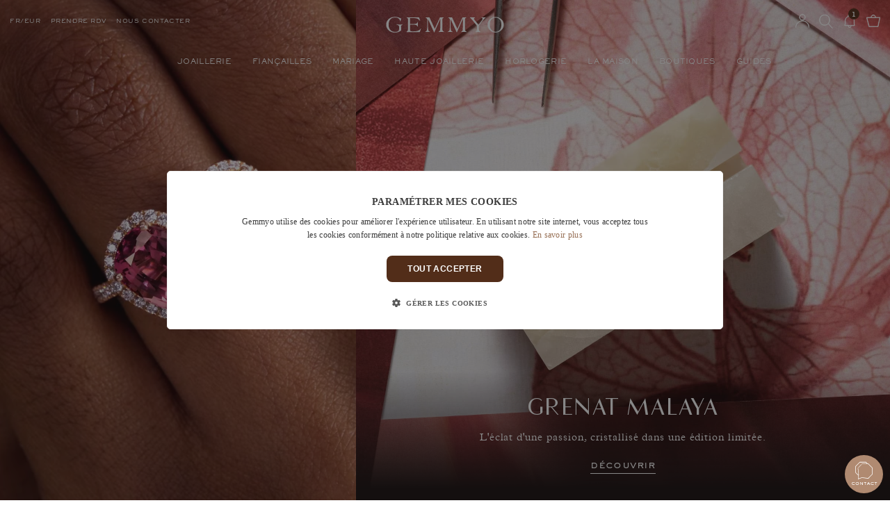

--- FILE ---
content_type: text/html; charset=UTF-8
request_url: https://www.gemmyo.com/?utm_source=Sweet%20Blossom&utm_medium=affiliate&utm_campaign=Mariage
body_size: 85210
content:
<!DOCTYPE html>

<html xml:lang="fr" lang="fr">
<head>
    <meta charset="utf-8">
    <meta http-equiv="X-UA-Compatible" content="IE=edge">
    <meta content="width=device-width, initial-scale=1, maximum-scale=1, user-scalable=no" name="viewport">
    <meta charset="UTF-8">
    <meta name="format-detection" content="telephone=no, address=no">

    <!-- preload most important fonts (but not all, otherwise performance loss) -->
    <link rel="preload" href="https://cdn.gemmyo.com/build/gemmyo-theme/fonts/RecklessNeue-Regular.woff2" as="font" type="font/woff2" crossorigin>
    <link rel="preload" href="https://cdn.gemmyo.com/build/gemmyo-theme/fonts/PlantinMTProLight.woff2" as="font" type="font/woff2" crossorigin>
    <link rel="preload" href="https://cdn.gemmyo.com/build/gemmyo-theme/fonts/SackersGothicStd-Medium.woff2" as="font" type="font/woff2" crossorigin>

    <title>Bague de fiançailles, alliances de mariage, joaillerie Made in France</title>
                                    

        




                        <meta property="og:image" content="https://cdn.gemmyo.com/build/gemmyo-theme/images/seo/logo-gemmyo.png" />
            <meta name="twitter:image" content="https://cdn.gemmyo.com/build/gemmyo-theme/images/seo/logo-gemmyo.png" />
            
    <meta property="og:type" content="website" />
    <meta property="og:url" content="https://www.gemmyo.com/" />
    <meta name="twitter:url" content="https://www.gemmyo.com/" />


<meta property="og:locale" content="fr" />
<meta property="og:site_name" content="Gemmyo" />
<meta property="og:site" content="https://www.gemmyo.com/" />
<meta name="twitter:domain" content="gemmyo.com" />
<meta name="twitter:card" content="summary_large_image" />
<meta name="twitter:site" content="@GemmyoParis" />
<meta name="twitter:creator" content="@GemmyoParis" />

                                                <link rel="canonical" href="https://www.gemmyo.com/" />
    
            
    <meta name="description" content="Maison de joaillerie indépendante pour les clientèles exigeantes, en quête d’une expérience personnalisée à un prix maîtrisé. " />

            
        
                                <link rel="alternate" hreflang="fr" href="https://www.gemmyo.com/"/>
                                <link rel="alternate" hreflang="en" href="https://www.gemmyo.com/en/"/>
                                <link rel="alternate" hreflang="de" href="https://www.gemmyo.com/de/"/>
                                <link rel="alternate" hreflang="ja" href="https://www.gemmyo.com/ja/"/>
                                <link rel="alternate" hreflang="fr-ch" href="https://www.gemmyo.com/fr-ch/"/>
                                <link rel="alternate" hreflang="en-ch" href="https://www.gemmyo.com/en-ch/"/>
                                <link rel="alternate" hreflang="de-ch" href="https://www.gemmyo.com/de-ch/"/>
            


    
    <script type="application/ld+json">{"@context":"https://schema.org","@type":"Organization","@id":"https://www.gemmyo.com/#organization","name":"Gemmyo - Joaillerie","alternateName":"Maison Gemmyo","url":"https://www.gemmyo.com","logo":"https://cdn.gemmyo.com/build/gemmyo-theme/images/catalog/product/gemmyo.svg","sameAs":["https://www.facebook.com/Gemmyo","https://www.instagram.com/Gemmyo","https://www.youtube.com/Gemmyo","https://twitter.com/GemmyoParis","https://www.pinterest.com/GemmyoParis","https://www.linkedin.com/company/gemmyo/","https://fr.wikipedia.org/wiki/Gemmyo"],"address":{"@type":"PostalAddress","addressLocality":"Paris","postalCode":"75006","streetAddress":"74 rue de Seine"},"contactPoint":{"@type":"ContactPoint","contactOption":"TollFree","contactType":"customer service","telephone":"+33142469089","email":"hello@gemmyo.com"}}</script>
    <script type="application/ld+json">{"@context":"https://schema.org","@id":"https://www.gemmyo.com#website","@type":"WebSite","name":"Gemmyo","url":"https://www.gemmyo.com","potentialAction":{"@type":"SearchAction","target":"https://www.gemmyo.com/#q={search_term_string}&is_v=1","query-input":"required name=search_term_string"}}</script>

            <meta name="robots" content="INDEX,FOLLOW" />
        <meta property="fb:app_id" content="265571266875330" />
    <meta name="p:domain_verify" content="662795062dd7b9d41ee80304561ba570"/>
    <meta name="google-site-verification" content="uyFo3dlVuTtcrl70rCUlM60GvYuop937ZRM-UBUcFv4" />

    <script>
        const cdnBaseUrl = 'https://cdn.gemmyo.com';
    </script>
    <style>
    @font-face {
        font-family: PlantinMT;
        font-style: normal;
        font-weight: 400;
        src: url('https://cdn.gemmyo.com/build/gemmyo-theme/fonts/PlantinMTProLight.woff2') format('woff2'),
        url('https://cdn.gemmyo.com/build/gemmyo-theme/fonts/PlantinMTProLight.woff') format('woff');
        font-display: swap;
    }
    @font-face {
        font-family: RecklessNeue;
        font-style: normal;
        font-weight: 400;
        src: url('https://cdn.gemmyo.com/build/gemmyo-theme/fonts/RecklessNeue-Regular.woff2') format('woff2'),
        url('https://cdn.gemmyo.com/build/gemmyo-theme/fonts/RecklessNeue-Regular.woff') format('woff');
        font-display: swap;
    }
    @font-face {
        font-family: RecklessNeue-Book;
        font-style: normal;
        font-weight: 400;
        src: url('https://cdn.gemmyo.com/build/gemmyo-theme/fonts/RecklessNeue-Book.woff2') format('woff2'),
        url('https://cdn.gemmyo.com/build/gemmyo-theme/fonts/RecklessNeue-Book.woff') format('woff');
        font-display: swap;
    }
    @font-face {
        font-family: RecklessNeue-SemiBold;
        font-style: normal;
        font-weight: 600;
        src: url('https://cdn.gemmyo.com/build/gemmyo-theme/fonts/RecklessNeue-SemiBold.woff2') format('woff2'),
        url('https://cdn.gemmyo.com/build/gemmyo-theme/fonts/RecklessNeue-SemiBold.woff') format('woff');
        font-display: swap;
    }
    @font-face {
        font-family: Sackers-Gothic-Medium;
        font-style: normal;
        font-weight: 100;
        src: url('https://cdn.gemmyo.com/build/gemmyo-theme/fonts/SackersGothicStd-Medium.woff2') format('woff2'),
        url('https://cdn.gemmyo.com/build/gemmyo-theme/fonts/SackersGothicStd-Medium.woff') format('woff');
    }
    @font-face {
        font-family: Flatline-SemiBold;
        font-style: normal;
        font-weight: 400;
        src: url('https://cdn.gemmyo.com/build/gemmyo-theme/fonts/Flatline-SemiBold.woff2') format('woff2'),
        url('https://cdn.gemmyo.com/build/gemmyo-theme/fonts/Flatline-SemiBold.woff') format('woff');
        font-display: swap;
    }
</style>
<style id="js-fonts-supplementary">
    @font-face {
        font-family: Torreta;
        font-style: normal;
        font-weight: 400;
        src: url('https://cdn.gemmyo.com/build/gemmyo-theme/fonts/bel-divi-torreta.woff2') format('woff2'),
        url('https://cdn.gemmyo.com/build/gemmyo-theme/fonts/bel-divi-torreta.woff') format('woff');
        font-display: swap;
    }
    @font-face {
        font-family: Cammron;
        font-style: normal;
        font-weight: 400;
        src: url('https://cdn.gemmyo.com/build/gemmyo-theme/fonts/Cammron-Regular.woff2') format('woff2'),
        url('https://cdn.gemmyo.com/build/gemmyo-theme/fonts/Cammron-Regular.woff') format('woff');
        font-display: swap;
    }
    @font-face {
        font-family: PlantinMT;
        font-style: italic;
        font-weight: 400;
        src: url('https://cdn.gemmyo.com/build/gemmyo-theme/fonts/PlantinMTProLightIt.woff2') format('woff2'),
        url('https://cdn.gemmyo.com/build/gemmyo-theme/fonts/PlantinMTProLightIt.woff') format('woff');
        font-display: swap;
    }
    @font-face {
        font-family: PlantinMT;
        font-style: normal;
        font-weight: 700;
        src: url('https://cdn.gemmyo.com/build/gemmyo-theme/fonts/PlantinMTProSmBd.woff2') format('woff2'),
        url('https://cdn.gemmyo.com/build/gemmyo-theme/fonts/PlantinMTProSmBd.woff') format('woff');
        font-display: swap;
    }
    @font-face {
        font-family: ArtisualDeco;
        font-style: normal;
        font-weight: 400;
        src: url('https://cdn.gemmyo.com/build/gemmyo-theme/fonts/ArtisualDeco-Thin.woff2') format('woff2'),
        url('https://cdn.gemmyo.com/build/gemmyo-theme/fonts/ArtisualDeco-Thin.woff') format('woff');
        font-display: swap;
    }
    @font-face {
        font-family: ArtisualDecoRegular;
        font-style: normal;
        font-weight: 400;
        src: url('https://cdn.gemmyo.com/build/gemmyo-theme/fonts/ArtisualDeco-Regular.woff2') format('woff2'),
        url('https://cdn.gemmyo.com/build/gemmyo-theme/fonts/ArtisualDeco-Regular.woff') format('woff');
        font-display: swap;
    }
    @font-face {
        font-family: Met;
        font-style: normal;
        font-weight: 400;
        src: url('https://cdn.gemmyo.com/build/gemmyo-theme/fonts/met.woff2') format('woff2');
        font-display: swap;
    }
    @font-face {
        font-family: Didot;
        font-style: normal;
        font-weight: 400;
        src: url('https://cdn.gemmyo.com/build/gemmyo-theme/fonts/Didot.woff2') format('woff2');
        font-display: swap;
    }
    @font-face {
        font-family: Saudagar;
        font-style: normal;
        font-weight: 400;
        src: url('https://cdn.gemmyo.com/build/gemmyo-theme/fonts/Saudagar.woff2') format('woff2');
        font-display: swap;
    }
    @font-face {
        font-family: Sackers-Gothic-Light;
        font-style: normal;
        font-weight: 400;
        src: url('https://cdn.gemmyo.com/build/gemmyo-theme/fonts/Sackers-Gothic-Light.woff2') format('woff2');
        font-display: swap;
    }
    @font-face {
        font-family: Sackers-Gothic-Heavy;
        font-style: normal;
        font-weight: 800;
        src: url('https://cdn.gemmyo.com/build/gemmyo-theme/fonts/Sackers-Gothic-Std-Heavy.woff2') format('woff2');
        font-display: swap;
    }
    @font-face {
        font-family: FlatlineRegular;
        font-style: normal;
        font-weight: 400;
        src: url('https://cdn.gemmyo.com/build/gemmyo-theme/fonts/FlatlineRegular.woff2') format('woff2'),
        url('https://cdn.gemmyo.com/build/gemmyo-theme/fonts/FlatlineRegular.woff') format('woff');
        font-display: swap;
    }
    @font-face {
        font-family: FlatlineSansMedium;
        font-style: normal;
        font-weight: 400;
        src: url('https://cdn.gemmyo.com/build/gemmyo-theme/fonts/FlatlineSansMedium.woff2') format('woff2'),
        url('https://cdn.gemmyo.com/build/gemmyo-theme/fonts/FlatlineSansMedium.woff') format('woff');
        font-display: swap;
    }
    @font-face {
        font-family: FlatlineSansLight;
        font-style: normal;
        font-weight: 400;
        src: url('https://cdn.gemmyo.com/build/gemmyo-theme/fonts/FlatlineSansLight.woff2') format('woff2'),
        url('https://cdn.gemmyo.com/build/gemmyo-theme/fonts/FlatlineSansLight.woff') format('woff');
        font-display: swap;
    }
    @font-face {
        font-family: FlatlineSansExtralight;
        font-style: normal;
        font-weight: 400;
        src: url('https://cdn.gemmyo.com/build/gemmyo-theme/fonts/FlatlineSansExtralight.woff2') format('woff2'),
        url('https://cdn.gemmyo.com/build/gemmyo-theme/fonts/FlatlineSansExtralight.woff') format('woff');
        font-display: swap;
    }
    @font-face {
        font-family: PerpetuaTMT;
        font-style: normal;
        font-weight: 400;
        src: url('https://cdn.gemmyo.com/build/gemmyo-theme/fonts/PerpetuaTitlingMTStdLight.woff2') format('woff2'),
        url('https://cdn.gemmyo.com/build/gemmyo-theme/fonts/PerpetuaTitlingMTStdLight.woff') format('woff');
        font-display: swap;
    }
    @font-face {
        font-family: EditorsNote;
        font-style: normal;
        font-weight: 400;
        src: url('https://cdn.gemmyo.com/build/gemmyo-theme/fonts/EditorsNote.woff2') format('woff2');
        font-display: swap;
    }
    @font-face {
        font-family: English;
        font-style: italic;
        font-weight: 400;
        src: url('https://cdn.gemmyo.com/build/gemmyo-theme/fonts/English_.woff2') format('woff2'),
        url('https://cdn.gemmyo.com/build/gemmyo-theme/fonts/English_.woff') format('woff');
        font-display: swap;
    }
    @font-face {
        font-family: 'EBGaramondItalic';
        font-style: italic;
        font-weight: 400;
        src: url('https://cdn.gemmyo.com/build/gemmyo-theme/fonts/EBGaramond-Italic.woff2') format('woff2'),
        url('https://cdn.gemmyo.com/build/gemmyo-theme/fonts/EBGaramond-Italic.woff') format('woff');
        font-display: swap;
    }
</style>
<script>
    if (!("fonts" in document)) {
        // enable the fallback font-face blocks
        var styleEl = document.getElementById("js-fonts-supplementary");
        if (styleEl) {
            styleEl.media = "all";
        }
    } else {
        function getFontFace(fileName, family, weight, style) {
            let props = {
                display: "swap",
                style: style,
                weight: weight,
            };
            let url = "url('" + cdnBaseUrl + "/build/gemmyo-theme/fonts/" + fileName + ".woff2') format('woff2')";
            let newFont = new FontFace(family, url, props);
            return newFont.load().catch(function (err) {
                console.log(err)
            }).then(function (newFontFace) {
                return newFontFace;
            });
        }

        let fontsTab = [
            getFontFace("PlantinMTProLightIt", "PlantinMT", 400, "italic"),
            getFontFace("PlantinMTProSmBd", "PlantinMT", 700, "normal"),
        ];
        if (window.location.pathname.includes('/retromilano.html')) {
            fontsTab.push(getFontFace("Cammron-Regular", "Cammron", 400, "normal"));
        }
        if (window.location.pathname.includes('/art-deco.html')) {
            fontsTab.push(getFontFace("ArtisualDeco-Thin", "ArtisualDeco", 400, "normal"));
            fontsTab.push(getFontFace("ArtisualDeco-Regular", "ArtisualDecoRegular", 400, "normal"));
        }
        if (window.location.pathname.includes('/met.html')) {
            fontsTab.push(getFontFace("met", "Met", 400, "normal"));
        }
        if (window.location.pathname.includes('umba')) {
            fontsTab.push(getFontFace('Didot', 'Didot', 400, 'normal'));
        }
        if (window.location.pathname.includes('/haute-joaillerie/creations-signatures/entaille.html')) {
            fontsTab.push(getFontFace('FlatlineSansExtralight', 'FlatlineSansExtralight', 400, 'normal'));
            fontsTab.push(getFontFace('Sackers-Gothic-Light', 'Sackers-Gothic-Light', 400, 'normal'));
        }
        if (window.location.pathname.includes('/haute-joaillerie/creations-signatures/everbloom.html')) {
            fontsTab.push(getFontFace('PerpetuaTitlingMTStdLight', 'PerpetuaTMT', 400, 'normal'));
            fontsTab.push(getFontFace('Sackers-Gothic-Light', 'Sackers-Gothic-Light', 400, 'normal'));
        }
        if (window.location.pathname.includes('/alterego.html')) {
            fontsTab.push(getFontFace('EditorsNote', 'EditorsNote', 400, 'normal'));
        }
        if (window.location.pathname.includes('/entaille.html')) {
            fontsTab.push(getFontFace('Sackers-Gothic-Light', 'Sackers-Gothic-Light', 400, 'normal'));
        }
        if (window.location.pathname.includes('/joaillerie/nos-parentheses/edition-limitee-saphir-bleu-gris.html')) {
            fontsTab.push(getFontFace('Saudagar', 'Saudagar', 400, 'normal'));
        }
        if (window.location.pathname.includes('/ariane.html')) {
            fontsTab.push(getFontFace('FlatlineSansLight', 'FlatlineSansLight', 400, 'normal'));
            fontsTab.push(getFontFace('FlatlineSansMedium', 'FlatlineSansMedium', 400, 'normal'));
            fontsTab.push(getFontFace('FlatlineSansExtralight', 'FlatlineSansExtralight', 400, 'normal'));
        }
        if (window.location.pathname.includes('/campagne-joaillerie-intention-2025.html')) {
            fontsTab.push(getFontFace('FlatlineRegular', 'FlatlineRegular', 400, 'normal'));
            fontsTab.push(getFontFace('EBGaramond-Italic', 'EBGaramondItalic', 400, 'italic'));

        }
        Promise.all(fontsTab).then(function (fonts) {
            fonts.forEach(function (font) {
                document.fonts.add(font)
            });
        });
    }
</script>
    <link rel="apple-touch-icon" sizes="180x180" href="/apple-touch-icon.png?v=4">
<link rel="icon" type="image/png" sizes="96x96" href="/favicon-96x96.png" />
<link rel="icon" type="image/png" sizes="32x32" href="/favicon-32x32.png?v=4">
<link rel="icon" type="image/png" sizes="16x16" href="/favicon-16x16.png?v=4">
<link rel="manifest" href="/site.webmanifest?v=4">
<link rel="mask-icon" href="/safari-pinned-tab.svg?v=4" color="#ffffff">
<link rel="shortcut icon" href="/favicon.ico?v=4">
<link rel="icon" type="image/svg+xml" href="/favicon.svg">
<meta name="msapplication-config" content="/browserconfig.xml">
<meta name="msapplication-TileColor" content="#ffffff">
<meta name="theme-color" content="#ffffff" media="(prefers-color-scheme: light)">
<meta name="apple-mobile-web-app-title" content="Gemmyo" />
<meta name="apple-mobile-web-app-capable" content="yes">
<meta name="apple-mobile-web-app-status-bar-style" content="black-translucent">
        



    <link rel="stylesheet" href="https://cdn.gemmyo.com/build/gemmyo-theme/homepage-critical.52c2b53d.css">
                                        <link rel="preload" href="https://cdn.gemmyo.com/build/gemmyo-theme/homepage.6c4ee5a0.css" as="style" onload="this.rel='stylesheet'">
            <noscript><link rel="stylesheet" href="https://cdn.gemmyo.com/build/gemmyo-theme/homepage.6c4ee5a0.css"></noscript>
            

    <script type="text/javascript">
    window.dataLayer = window.dataLayer || [];
            window.dataLayer.push({"is_shop":"NO","is_headquarters":"NO","channel":{"code":"GEMMYO_WEB_FR","name":"France et International"},"locale":"fr","currency":"EUR"});
    </script>
<!-- Google Tag Manager -->
<script>(function(w,d,s,l,i){w[l]=w[l]||[];w[l].push({'gtm.start':
        new Date().getTime(),event:'gtm.js'});var f=d.getElementsByTagName(s)[0],
      j=d.createElement(s),dl=l!='dataLayer'?'&l='+l:'';j.async=true;j.src=
      'https://tss.gemmyo.com/u0nxdmzzlew7q43.js?aw='+i.replace(/^GTM-/, '')+dl+'';f.parentNode.insertBefore(j,f);
  })(window,document,'script','dataLayer','GTM-PQVQCQ');</script>
<!-- End Google Tag Manager -->
<script type="text/javascript">
    var gtmEnhancedEcommerceCurrencyCode = 'EUR';
    var gtmEnhancedEcommerceUAEnabled = '';
    var gtmEnhancedEcommerceGA4Enabled = '1';
</script>
<script type="text/javascript">
    var checkoutStepsConfiguration = window.checkoutStepsConfiguration || (window.checkoutStepsConfiguration = {"enabled":true,"steps":[[]]});
</script>








        <script defer src="https://cdn.jsdelivr.net/npm/algoliasearch@4.14.3/dist/algoliasearch-lite.umd.js" integrity="sha256-dyJcbGuYfdzNfifkHxYVd/rzeR6SLLcDFYEidcybldM=" crossorigin="anonymous"></script>
    <script defer src="https://cdn.jsdelivr.net/npm/instantsearch.js@4.50.1/dist/instantsearch.production.min.js" integrity="sha256-xtz5Q60cdtw/7BDkzWiTgCXLvwLrUqlKqegFqvNHiNM=" crossorigin="anonymous"></script>

    <script>
      const srLocation = 'GEMMYO_WEB_FR';
        const locale = 'fr';
        window.algoliaConfig = {"applicationId":"RGNALOQ376","apiKey":"ZWYyNWJmM2FkMjE5MTMxYzA4YjExZDgwYmFhZGU0NjRiOWQ1MjNiNDk0NzQxZDFkMThkZWQ3ZjY1OTNjN2NiZGZpbHRlcnM9YWN0aXZhdGVkX2luX2NoYW5uZWwlM0FHRU1NWU9fV0VCX0ZSK0FORCt2aXNpYmlsaXR5X3NlYXJjaCslM0QrMQ==","indexName":"search-fr","facets":[{"attribute":"price","label":"Prix"},{"attribute":"categories_without_path","label":"Cat\u00e9gorie"},{"attribute":"gem_metal","label":"M\u00e9tal"},{"attribute":"gem_gem","label":"Pierre"}],"hitsPerPage":12,"priceConfig":"price.GEMMYO_WEB_FR.EUR.default","maxValuesPerFacet":20,"analytics":{"enabled":true,"delay":3000,"triggerOnUIInteraction":true,"pushInitialSearch":true},"urls":{"logo":"algoliasearch/search-by-algolia.svg"},"translations":{"seeAll":"Voir tous les produits","noProducts":"Pas de produits pour cette recherche","noResults":"Pas de r\u00e9sultats","refine":"Affiner","selectedFilters":"Filtres s\u00e9lectionn\u00e9s","clearAll":"Effacer tous les filtres","previousPage":"Page pr\u00e9c\u00e9dente","categories":"Cat\u00e9gories","products":"Produits","searchBy":"Rechercher","showMore":"Voir plus de produits","showPrevious":"Voir les produits pr\u00e9c\u00e9dents","searchPlaceholder":"Rechercher...","price":"Prix","categoriesWithoutPath":"Cat\u00e9gorie","gemMetal":"M\u00e9tal","gemGem":"Pierre","searchResult":"R\u00e9sultat de votre recherche","searchResults":"R\u00e9sultats de votre recherche","noResult":"Aucun r\u00e9sultat","noResultLong":"Nous sommes d\u00e9sol\u00e9s, il n'y a aucun r\u00e9sultat pour votre recherche","correctSearch":"V\u00e9rifiez l\u2019orthographe ou utilisez un autre terme pour votre recherche","contactUs":"N'h\u00e9sitez-pas \u00e0 nous contacter au","byEmail":"ou par email sur","weAreHere":"Nous sommes l\u00e0 pour vous aider et vous conseiller dans votre recherche !"}};
    </script>
</head>


<body class="channel-gemmyo_web_fr body-index" data-page-context="default" data-locale-code="fr" data-channel-code="GEMMYO_WEB_FR" data-shop-code="" data-scrolling-started="false" data-scrolling-direction="up">

<div class="services-popin-button" style="display: none">
    <svg class="services-popin-button__svg services-popin-button__animation services-popin-button__slideIn" viewBox="0 0 100 100">
        <use xlink:href="#svg-contact-us"></use>
    </svg>
</div>

<div class="g-popin-services-wrapper h-hide">
    <div class="g-popin-services">
        <div class="g-popin-services-content">
            <p class="g-serif-l2-not-underlined g-serif-l2-not-underlined--sackers h-left h-padding-0">Contactez-nous&nbsp;!</p>
            <p class="g-popin-services-content__subtitle g-serif-text g-col-container h-left">L'achat d'un bijou est un moment important.
                Gemmyo a une exigence : vous aider à trouver le bijou de vos rêves. Quelle que soit votre question, nous sommes là pour y répondre.</p>
            <p class="g-popin-services-content__subtitle g-serif-text g-col-container h-left">Nous sommes à votre disposition du lundi au vendredi de 9h à 19h et le samedi de 10h à 19h. </p>
            <div class="g-popin-services__list">
                                                <div class="list-contact list-contact--chat">
                    <svg viewBox="0 0 100 100" class="list-contact__svg">
                        <use xlink:href="#svg-chat"></use>
                    </svg>
                    <a class="list-contact__text list-link" onclick="SnapEngage.startLink()" href="javascript:void(0)">
                        <p class="g-serif-l3 g-serif-l3--bigger g-serif-l3--sackers h-margin-0 h-left">Chat</p>
                        <p class="g-serif-text-s g-serif-text-s--smaller g-serif-text-s--grey-semi-dark-text h-margin-0 h-left h-d-from-p">Nos conseillers sont à vos côtés pour vous accompagner et répondre à vos questions.</p>
                    </a>
                    <a class="h-align-self-center list-link" onclick="SnapEngage.startLink()" href="javascript:void(0)">
                        <svg viewBox="0 0 100 100" class="list-contact__arrow">
                            <use xlink:href="#svg-arrow-menu-mobile"></use>
                        </svg>
                    </a>
                </div>
                                                                <div class="list-contact list-contact--phone">
                                <svg viewBox="0 0 100 100" class="list-contact__svg">
                        <use xlink:href="#svg-phone-rdv"></use>
                    </svg>
                    <div class="list-contact__text">
                        <p class="g-serif-l3 g-serif-l3--bigger g-serif-l3--sackers h-margin-0 h-left">Nous appeler</p>
                        <p class="g-serif-text-s g-serif-text-s--smaller g-serif-text-s--grey-semi-dark-text h-margin-0 h-left h-d-from-p">Notre équipe est à votre écoute par téléphone.</p>
                    </div>
                    <div class="h-align-self-center">
                        <svg viewBox="0 0 100 100" class="list-contact__arrow">
                            <use xlink:href="#svg-arrow-menu-mobile"></use>
                        </svg>
                    </div>
                    <div class="list-contact__text list-contact__text--phone-container phone-number h-hide">
                                                <div class="phone-number__text">
                            <img class="phone-number__flag js-lazy" data-src="https://cdn.gemmyo.com/build/gemmyo-theme/images/cms/contacts/france.png" alt="FR flag" width="14" height="14"/>
                            <p class="g-serif-text-s h-margin-0">Depuis la France au&nbsp;<a class="phone-number__link list-link" href="tel:+33142469089">+33&nbsp;1&nbsp;42&nbsp;46&nbsp;90&nbsp;89</a></p>
                        </div>
                        <div class="phone-number__text">
                            <img class="phone-number__flag js-lazy" data-src="https://cdn.gemmyo.com/build/gemmyo-theme/images/cms/contacts/belgique.png" alt="BE flag" width="14" height="14"/>
                            <p class="g-serif-text-s h-margin-0">Depuis la Belgique au&nbsp;<a class="phone-number__link list-link" href="tel:+3223202934">+32&nbsp;2&nbsp;320&nbsp;29&nbsp;34</a></p>
                        </div>
                                            </div>
                </div>
                                                                    <div class="list-contact">
                        <svg viewBox="0 0 100 100" class="list-contact__svg">
                            <use xlink:href="#svg-whatsapp"></use>
                        </svg>
                        <a class="list-contact__text list-link" href="https://wa.me/33755536817" target="_blank">
                            <p class="g-serif-l3 g-serif-l3--bigger g-serif-l3--sackers h-margin-0 h-left h-d-from-p">Nous contacter par WhatsApp</p>
                            <p class="g-serif-l3 g-serif-l3--bigger g-serif-l3--sackers h-margin-0 h-left h-d-to-p">Par WhatsApp</p>
                            <p class="g-serif-text-s g-serif-text-s--smaller g-serif-text-s--grey-semi-dark-text h-margin-0 h-left h-d-from-p">Pour poser une question à l’un de nos conseillers, retrouvez-nous sur WhatsApp au +33&nbsp;7&nbsp;55&nbsp;53&nbsp;68&nbsp;17.</p>
                            <p class="g-serif-text-s g-serif-text-s--smaller g-serif-text-s--grey-semi-dark-text h-margin-0 h-left h-d-to-p">Retrouvez-nous sur WhatsApp au +33&nbsp;7&nbsp;55&nbsp;53&nbsp;68&nbsp;17.</p>
                        </a>
                        <a class="h-align-self-center list-link" href="https://wa.me/33755536817" target="_blank">
                            <svg viewBox="0 0 100 100" class="list-contact__arrow">
                                <use xlink:href="#svg-arrow-menu-mobile"></use>
                            </svg>
                        </a>
                    </div>
                                                <div class="list-contact">
                    <svg viewBox="0 0 100 100" class="list-contact__mail">
                        <use xlink:href="#svg-mail"></use>
                    </svg>
                    <span class="list-contact__text list-link requestPopinForm h-align-self-center"  data-type="Contact" data-ga="cta-contact-contactpage" data-href="/request/render/Contact">
                        <p class="g-serif-l3 g-serif-l3--bigger g-serif-l3--sackers h-margin-0 h-left">Nous écrire par mail</p>
                        <p class="g-serif-text-s g-serif-text-s--smaller g-serif-text-s--grey-semi-dark-text h-margin-0 h-left">Pour toute demande, contactez-nous à hello@gemmyo.com.</p>
                    </span>
                    <span class="list-contact__text list-link requestPopinForm h-align-self-center"  data-type="Contact" data-ga="cta-contact-contactpage" data-href="/request/render/Contact">
                        <svg viewBox="0 0 100 100" class="list-contact__arrow">
                            <use xlink:href="#svg-arrow-menu-mobile"></use>
                        </svg>
                    </span>
                </div>
                                <div class="list-contact list-rdv">
                    <svg viewBox="0 0 100 100" class="list-contact__svg">
                        <use xlink:href="#svg-rdv"></use>
                    </svg>
                    <a class="list-contact__text" href="/prendre-rendez-vous">
                        <p class="g-serif-l3 g-serif-l3--bigger g-serif-l3--sackers h-margin-0 h-left">Prendre rendez-vous</p>
                        <p class="g-serif-text-s g-serif-text-s--smaller g-serif-text-s--grey-semi-dark-text h-margin-0 h-left h-d-from-p">Pour réserver un moment privilégié avec l’un de nos conseillers en boutique.</p>
                    </a>
                    <a class="h-align-self-center list-link" href="/prendre-rendez-vous">
                        <svg viewBox="0 0 100 100" class="list-contact__arrow">
                            <use xlink:href="#svg-arrow-menu-mobile"></use>
                        </svg>
                    </a>
                </div>
                                <div class="list-contact list-rdv">
                    <svg viewBox="0 0 100 100" class="list-contact__svg">
                        <use xlink:href="#svg-video-appointment"></use>
                    </svg>
                    <a class="list-contact__text" href="/prendre-rendez-vous?service=video">
                        <p class="g-serif-l3 g-serif-l3--bigger g-serif-l3--sackers h-margin-0 h-left">Rendez-vous vidéo</p>
                        <p class="g-serif-text-s g-serif-text-s--smaller g-serif-text-s--grey-semi-dark-text h-margin-0 h-left h-d-from-p">Pour réserver un moment privilégié avec l’un de nos conseillers par vidéo.</p>
                    </a>
                    <a class="h-align-self-center list-link" href="/prendre-rendez-vous?service=video">
                        <svg viewBox="0 0 100 100" class="list-contact__arrow">
                            <use xlink:href="#svg-arrow-menu-mobile"></use>
                        </svg>
                    </a>
                </div>
            </div>
            <a class="g-serif-text g-serif-text--underline h-left list-link h-margin-b-25" href="/faq.html">Avez-vous une question ? Consultez notre FAQ.</a>
            <div class="vex-close"></div>
        </div>
    </div>
</div>
<div style="display: none"><svg xmlns="http://www.w3.org/2000/svg" xmlns:xlink="http://www.w3.org/1999/xlink" xmlns:sketch="http://www.bohemiancoding.com/sketch/ns"><defs><style>
    .sprite-symbol-usage {display: none;}
    .sprite-symbol-usage:target {display: inline;}
  </style><symbol viewBox="0 0 30 30" fill="none" id="svg-B1">
<path d="M9.45044 28.2542H19.7292L17.7806 23.5776H11.399L9.45044 28.2542Z" fill="url(#svg-B1_paint0_linear_152_1181)"></path>
<path d="M18.6575 23.1879L20.606 27.9132L27.9132 20.606L23.1879 18.6575L18.6575 23.1879Z" fill="url(#svg-B1_paint1_linear_152_1181)"></path>
<path d="M1.31519 20.606L8.57362 27.9132L10.5222 23.1879L6.04047 18.6575L1.31519 20.606Z" fill="url(#svg-B1_paint2_linear_152_1181)"></path>
<path d="M23.5776 17.7806L28.2542 19.7292V9.45044L23.5776 11.399V17.7806Z" fill="url(#svg-B1_paint3_linear_152_1181)"></path>
<path d="M0.925537 9.45044V19.7292L5.65082 17.7806V11.399L0.925537 9.45044Z" fill="url(#svg-B1_paint4_linear_152_1181)"></path>
<path d="M18.6575 6.04047L23.1879 10.5222L27.9132 8.57362L20.606 1.31519L18.6575 6.04047Z" fill="url(#svg-B1_paint5_linear_152_1181)"></path>
<path d="M6.04047 10.5222L10.5222 6.04047L8.57362 1.31519L1.31519 8.57362L6.04047 10.5222Z" fill="url(#svg-B1_paint6_linear_152_1181)"></path>
<path d="M11.399 5.65082H17.7806L19.7292 0.925537H9.45044L11.399 5.65082Z" fill="url(#svg-B1_paint7_linear_152_1181)"></path>
<path d="M11.3018 22.6035H17.927L22.6035 17.927V11.3018L17.927 6.62524H11.3018L6.62524 11.3018V17.927L11.3018 22.6035Z" fill="#ABC8D9"></path>
<defs>








</defs>
</symbol><linearGradient id="svg-B1_paint0_linear_152_1181" x1="18.5" y1="26" x2="10.5" y2="26" gradientUnits="userSpaceOnUse">
<stop stop-color="#1E5995" />
<stop offset="1" stop-color="#748D80" />
</linearGradient><linearGradient id="svg-B1_paint1_linear_152_1181" x1="25.5" y1="19.5" x2="19.5" y2="25.5" gradientUnits="userSpaceOnUse">
<stop stop-color="#B4C0B2" />
<stop offset="1" stop-color="#28619A" />
</linearGradient><linearGradient id="svg-B1_paint2_linear_152_1181" x1="9.5" y1="25.5" x2="4" y2="19.5" gradientUnits="userSpaceOnUse">
<stop stop-color="#70897A" />
<stop offset="1" stop-color="#B4C0B4" />
</linearGradient><linearGradient id="svg-B1_paint3_linear_152_1181" x1="26" y1="10.5" x2="25.5" y2="19.5" gradientUnits="userSpaceOnUse">
<stop stop-color="#70897A" />
<stop offset="1" stop-color="#B4C0B4" />
</linearGradient><linearGradient id="svg-B1_paint4_linear_152_1181" x1="3.5" y1="18.5" x2="3.5" y2="10.5" gradientUnits="userSpaceOnUse">
<stop stop-color="#B4C0B2" />
<stop offset="1" stop-color="#1F5A96" />
</linearGradient><linearGradient id="svg-B1_paint5_linear_152_1181" x1="19.5" y1="3.5" x2="25.5" y2="11" gradientUnits="userSpaceOnUse">
<stop stop-color="#1E5995" />
<stop offset="1" stop-color="#799388" />
</linearGradient><linearGradient id="svg-B1_paint6_linear_152_1181" x1="5" y1="5" x2="9.5" y2="8.5" gradientUnits="userSpaceOnUse">
<stop stop-color="#1E5995" />
<stop offset="1" stop-color="#ABC8D9" />
</linearGradient><linearGradient id="svg-B1_paint7_linear_152_1181" x1="14.5" y1="1" x2="14.5898" y2="5.65082" gradientUnits="userSpaceOnUse">
<stop stop-color="#70897A" />
<stop offset="1" stop-color="#ABC8D9" />
</linearGradient><symbol viewBox="0 0 20 21" fill="none" id="svg-B10">
<g clip-path="url(#svg-B10_clip0_221_51241)">
<path d="M6.46667 19.8333H13.5L12.1667 16.6333H7.80001L6.46667 19.8333Z" fill="#D4A45C"></path>
<path d="M12.7666 16.3667L14.0999 19.6L19.0999 14.6L15.8666 13.2667L12.7666 16.3667Z" fill="#D4A45C"></path>
<path d="M0.900024 14.6L5.86669 19.6L7.20002 16.3667L4.13336 13.2667L0.900024 14.6Z" fill="#D4A45C"></path>
<path d="M16.1333 12.6667L19.3333 14V6.96667L16.1333 8.30001V12.6667Z" fill="#D4A45C"></path>
<path d="M0.633301 6.96667V14L3.86663 12.6667V8.30001L0.633301 6.96667Z" fill="#D4A45C"></path>
<path d="M12.7666 4.63333L15.8666 7.69999L19.0999 6.36666L14.0999 1.39999L12.7666 4.63333Z" fill="#D4A45C"></path>
<path d="M4.13336 7.69999L7.20002 4.63333L5.86669 1.39999L0.900024 6.36666L4.13336 7.69999Z" fill="#D4A45C"></path>
<path d="M7.80001 4.36666H12.1667L13.5 1.13333H6.46667L7.80001 4.36666Z" fill="#D4A45C"></path>
<path d="M7.73333 15.9667H12.2667L15.4667 12.7667V8.23333L12.2667 5.03333H7.73333L4.53333 8.23333V12.7667L7.73333 15.9667Z" fill="#A95A56"></path>
</g>
<defs>

</defs>
</symbol><clipPath id="svg-B10_clip0_221_51241">
<rect width="20" height="20" fill="white" transform="translate(0 0.5)" />
</clipPath><symbol viewBox="0 0 20 20" fill="none" id="svg-B13">
<g clip-path="url(#svg-B13_clip0_216_2056)">
<g clip-path="url(#svg-B13_clip1_216_2056)">
<path d="M6.46655 19.3333H13.4999L12.1666 16.1333H7.79989L6.46655 19.3333Z" fill="url(#svg-B13_paint0_linear_216_2056)"></path>
<path d="M12.7666 15.8667L14.0999 19.1L19.0999 14.1L15.8666 12.7667L12.7666 15.8667Z" fill="url(#svg-B13_paint1_linear_216_2056)"></path>
<path d="M0.899902 14.1L5.86657 19.1L7.1999 15.8667L4.13324 12.7667L0.899902 14.1Z" fill="url(#svg-B13_paint2_linear_216_2056)"></path>
<path d="M16.1333 12.1667L19.3333 13.5V6.46667L16.1333 7.80001V12.1667Z" fill="url(#svg-B13_paint3_linear_216_2056)"></path>
<path d="M0.633301 6.46667V13.5L3.86663 12.1667V7.80001L0.633301 6.46667Z" fill="url(#svg-B13_paint4_linear_216_2056)"></path>
<path d="M12.7666 4.13333L15.8666 7.19999L19.0999 5.86666L14.0999 0.899994L12.7666 4.13333Z" fill="url(#svg-B13_paint5_linear_216_2056)"></path>
<path d="M4.13324 7.19999L7.1999 4.13333L5.86657 0.899994L0.899902 5.86666L4.13324 7.19999Z" fill="url(#svg-B13_paint6_linear_216_2056)"></path>
<path d="M7.79989 3.86666H12.1666L13.4999 0.633331H6.46655L7.79989 3.86666Z" fill="url(#svg-B13_paint7_linear_216_2056)"></path>
<path d="M7.73345 15.4667H12.2668L15.4668 12.2667V7.73333L12.2668 4.53333H7.73345L4.53345 7.73333V12.2667L7.73345 15.4667Z" fill="#8A363C"></path>
</g>
</g>
<defs>










</defs>
</symbol><linearGradient id="svg-B13_paint0_linear_216_2056" x1="12.4998" y1="17.5" x2="6.99976" y2="17.5" gradientUnits="userSpaceOnUse">
<stop stop-color="#654734" />
<stop offset="1" stop-color="#E49F32" />
</linearGradient><linearGradient id="svg-B13_paint1_linear_216_2056" x1="17.5" y1="13.4999" x2="13.5" y2="17.4999" gradientUnits="userSpaceOnUse">
<stop stop-color="#B5754B" />
<stop offset="1" stop-color="#654734" />
</linearGradient><linearGradient id="svg-B13_paint2_linear_216_2056" x1="6.5" y1="16.9999" x2="2.5" y2="13.4999" gradientUnits="userSpaceOnUse">
<stop stop-color="#E49F32" />
<stop offset="1" stop-color="#B5754B" />
</linearGradient><linearGradient id="svg-B13_paint3_linear_216_2056" x1="17.7333" y1="6.46667" x2="17.7333" y2="13.5" gradientUnits="userSpaceOnUse">
<stop stop-color="#E49F32" />
<stop offset="1" stop-color="#B5754B" />
</linearGradient><linearGradient id="svg-B13_paint4_linear_216_2056" x1="3" y1="12.5" x2="2.5" y2="7" gradientUnits="userSpaceOnUse">
<stop stop-color="#B5754B" />
<stop offset="1" stop-color="#654734" />
</linearGradient><linearGradient id="svg-B13_paint5_linear_216_2056" x1="13.5" y1="2.49997" x2="17.5" y2="6.49997" gradientUnits="userSpaceOnUse">
<stop stop-color="#654734" />
<stop offset="1" stop-color="#E49F32" />
</linearGradient><linearGradient id="svg-B13_paint6_linear_216_2056" x1="2.5" y1="6.49997" x2="6.5" y2="2.49997" gradientUnits="userSpaceOnUse">
<stop stop-color="#654734" />
<stop offset="1" stop-color="#B5754B" />
</linearGradient><linearGradient id="svg-B13_paint7_linear_216_2056" x1="6.99976" y1="1.99997" x2="12.9998" y2="1.99997" gradientUnits="userSpaceOnUse">
<stop stop-color="#B5754B" />
<stop offset="1" stop-color="#654734" />
</linearGradient><clipPath id="svg-B13_clip0_216_2056">
<rect width="20" height="20" fill="white" />
</clipPath><clipPath id="svg-B13_clip1_216_2056">
<rect width="20" height="20" fill="white" />
</clipPath><symbol viewBox="0 0 28 28" fill="none" id="svg-B2">
    <g clip-path="url(#svg-B2_clip0_164_1385)">
        <path d="M9.05322 27.0667H18.8999L17.0332 22.5867H10.9199L9.05322 27.0667Z" fill="url(#svg-B2_paint0_linear_164_1385)"></path>
        <path d="M17.8733 22.2133L19.74 26.74L26.74 19.74L22.2133 17.8733L17.8733 22.2133Z" fill="url(#svg-B2_paint1_linear_164_1385)"></path>
        <path d="M1.25977 19.74L8.2131 26.74L10.0798 22.2133L5.78643 17.8733L1.25977 19.74Z" fill="url(#svg-B2_paint2_linear_164_1385)"></path>
        <path d="M22.5867 17.0332L27.0667 18.8999V9.05322L22.5867 10.9199V17.0332Z" fill="url(#svg-B2_paint3_linear_164_1385)"></path>
        <path d="M0.886475 9.05322V18.8999L5.41314 17.0332V10.9199L0.886475 9.05322Z" fill="url(#svg-B2_paint4_linear_164_1385)"></path>
        <path d="M17.8733 5.78643L22.2133 10.0798L26.74 8.2131L19.74 1.25977L17.8733 5.78643Z" fill="url(#svg-B2_paint5_linear_164_1385)"></path>
        <path d="M5.78643 10.0798L10.0798 5.78643L8.2131 1.25977L1.25977 8.2131L5.78643 10.0798Z" fill="url(#svg-B2_paint6_linear_164_1385)"></path>
        <path d="M10.9199 5.41314H17.0332L18.8999 0.886475H9.05322L10.9199 5.41314Z" fill="url(#svg-B2_paint7_linear_164_1385)"></path>
        <path d="M10.8267 21.6533H17.1733L21.6533 17.1733V10.8267L17.1733 6.34668H10.8267L6.34668 10.8267V17.1733L10.8267 21.6533Z" fill="#012D7E"></path>
    </g>
    <defs>
        
        
        
        
        
        
        
        
        
    </defs>
</symbol><linearGradient id="svg-B2_paint0_linear_164_1385" x1="17.7224" y1="24.4282" x2="8.14273" y2="24.4282" gradientUnits="userSpaceOnUse">
            <stop stop-color="#367F78" />
            <stop offset="1" stop-color="#A3B375" />
        </linearGradient><linearGradient id="svg-B2_paint1_linear_164_1385" x1="24.4282" y1="18.6804" x2="19.1594" y2="23.9492" gradientUnits="userSpaceOnUse">
            <stop stop-color="#012D7E" />
            <stop offset="1" stop-color="#367F78" />
        </linearGradient><linearGradient id="svg-B2_paint2_linear_164_1385" x1="9.57953" y1="23.9492" x2="3.35275" y2="17.2435" gradientUnits="userSpaceOnUse">
            <stop stop-color="#A3B375" />
            <stop offset="1" stop-color="#012D7E" />
        </linearGradient><linearGradient id="svg-B2_paint3_linear_164_1385" x1="24.8267" y1="9.05322" x2="24.8267" y2="18.8999" gradientUnits="userSpaceOnUse">
            <stop stop-color="#A3B375" />
            <stop offset="1" stop-color="#012D7E" />
        </linearGradient><linearGradient id="svg-B2_paint4_linear_164_1385" x1="4.31069" y1="19.1594" x2="3.83171" y2="9.1007" gradientUnits="userSpaceOnUse">
            <stop stop-color="#012D7E" />
            <stop offset="1" stop-color="#378079" />
        </linearGradient><linearGradient id="svg-B2_paint5_linear_164_1385" x1="17.7224" y1="3.35275" x2="25.3862" y2="11.9744" gradientUnits="userSpaceOnUse">
            <stop stop-color="#367F78" />
            <stop offset="1" stop-color="#A3B375" />
        </linearGradient><linearGradient id="svg-B2_paint6_linear_164_1385" x1="3.83173" y1="9.10055" x2="10.5375" y2="3.35274" gradientUnits="userSpaceOnUse">
            <stop offset="0.0063522" stop-color="#367F78" />
            <stop offset="1" stop-color="#A3B375" />
        </linearGradient><linearGradient id="svg-B2_paint7_linear_164_1385" x1="9.1007" y1="3.83171" x2="19.1594" y2="3.83171" gradientUnits="userSpaceOnUse">
            <stop stop-color="#A3B375" />
            <stop offset="1" stop-color="#367F78" />
        </linearGradient><clipPath id="svg-B2_clip0_164_1385">
            <rect width="28" height="28" fill="white" />
        </clipPath><symbol viewBox="0 0 20 21" fill="none" id="svg-B3">
<g clip-path="url(#svg-B3_clip0_221_51241)">
<path d="M6.46667 19.8333H13.5L12.1667 16.6333H7.80001L6.46667 19.8333Z" fill="#D4A45C"></path>
<path d="M12.7666 16.3667L14.0999 19.6L19.0999 14.6L15.8666 13.2667L12.7666 16.3667Z" fill="#D4A45C"></path>
<path d="M0.900024 14.6L5.86669 19.6L7.20002 16.3667L4.13336 13.2667L0.900024 14.6Z" fill="#D4A45C"></path>
<path d="M16.1333 12.6667L19.3333 14V6.96667L16.1333 8.30001V12.6667Z" fill="#D4A45C"></path>
<path d="M0.633301 6.96667V14L3.86663 12.6667V8.30001L0.633301 6.96667Z" fill="#D4A45C"></path>
<path d="M12.7666 4.63333L15.8666 7.69999L19.0999 6.36666L14.0999 1.39999L12.7666 4.63333Z" fill="#D4A45C"></path>
<path d="M4.13336 7.69999L7.20002 4.63333L5.86669 1.39999L0.900024 6.36666L4.13336 7.69999Z" fill="#D4A45C"></path>
<path d="M7.80001 4.36666H12.1667L13.5 1.13333H6.46667L7.80001 4.36666Z" fill="#D4A45C"></path>
<path d="M7.73333 15.9667H12.2667L15.4667 12.7667V8.23333L12.2667 5.03333H7.73333L4.53333 8.23333V12.7667L7.73333 15.9667Z" fill="#A95A56"></path>
</g>
<defs>

</defs>
</symbol><clipPath id="svg-B3_clip0_221_51241">
<rect width="20" height="20" fill="white" transform="translate(0 0.5)" />
</clipPath><symbol viewBox="0 0 20 21" fill="none" id="svg-B4">
<g clip-path="url(#svg-B4_clip0_221_51241)">
<path d="M6.46667 19.8333H13.5L12.1667 16.6333H7.80001L6.46667 19.8333Z" fill="#D4A45C"></path>
<path d="M12.7666 16.3667L14.0999 19.6L19.0999 14.6L15.8666 13.2667L12.7666 16.3667Z" fill="#D4A45C"></path>
<path d="M0.900024 14.6L5.86669 19.6L7.20002 16.3667L4.13336 13.2667L0.900024 14.6Z" fill="#D4A45C"></path>
<path d="M16.1333 12.6667L19.3333 14V6.96667L16.1333 8.30001V12.6667Z" fill="#D4A45C"></path>
<path d="M0.633301 6.96667V14L3.86663 12.6667V8.30001L0.633301 6.96667Z" fill="#D4A45C"></path>
<path d="M12.7666 4.63333L15.8666 7.69999L19.0999 6.36666L14.0999 1.39999L12.7666 4.63333Z" fill="#D4A45C"></path>
<path d="M4.13336 7.69999L7.20002 4.63333L5.86669 1.39999L0.900024 6.36666L4.13336 7.69999Z" fill="#D4A45C"></path>
<path d="M7.80001 4.36666H12.1667L13.5 1.13333H6.46667L7.80001 4.36666Z" fill="#D4A45C"></path>
<path d="M7.73333 15.9667H12.2667L15.4667 12.7667V8.23333L12.2667 5.03333H7.73333L4.53333 8.23333V12.7667L7.73333 15.9667Z" fill="#A95A56"></path>
</g>
<defs>

</defs>
</symbol><clipPath id="svg-B4_clip0_221_51241">
<rect width="20" height="20" fill="white" transform="translate(0 0.5)" />
</clipPath><symbol viewBox="0 0 20 21" fill="none" id="svg-B5">
<g clip-path="url(#svg-B5_clip0_221_51241)">
<path d="M6.46667 19.8333H13.5L12.1667 16.6333H7.80001L6.46667 19.8333Z" fill="#D4A45C"></path>
<path d="M12.7666 16.3667L14.0999 19.6L19.0999 14.6L15.8666 13.2667L12.7666 16.3667Z" fill="#D4A45C"></path>
<path d="M0.900024 14.6L5.86669 19.6L7.20002 16.3667L4.13336 13.2667L0.900024 14.6Z" fill="#D4A45C"></path>
<path d="M16.1333 12.6667L19.3333 14V6.96667L16.1333 8.30001V12.6667Z" fill="#D4A45C"></path>
<path d="M0.633301 6.96667V14L3.86663 12.6667V8.30001L0.633301 6.96667Z" fill="#D4A45C"></path>
<path d="M12.7666 4.63333L15.8666 7.69999L19.0999 6.36666L14.0999 1.39999L12.7666 4.63333Z" fill="#D4A45C"></path>
<path d="M4.13336 7.69999L7.20002 4.63333L5.86669 1.39999L0.900024 6.36666L4.13336 7.69999Z" fill="#D4A45C"></path>
<path d="M7.80001 4.36666H12.1667L13.5 1.13333H6.46667L7.80001 4.36666Z" fill="#D4A45C"></path>
<path d="M7.73333 15.9667H12.2667L15.4667 12.7667V8.23333L12.2667 5.03333H7.73333L4.53333 8.23333V12.7667L7.73333 15.9667Z" fill="#A95A56"></path>
</g>
<defs>

</defs>
</symbol><clipPath id="svg-B5_clip0_221_51241">
<rect width="20" height="20" fill="white" transform="translate(0 0.5)" />
</clipPath><symbol viewBox="0 0 30 30" fill="none" id="svg-B8">
<path d="M9.45044 28.2542H19.7292L17.7806 23.5776H11.399L9.45044 28.2542Z" fill="url(#svg-B8_paint0_linear_152_1181)"></path>
<path d="M18.6575 23.1879L20.606 27.9132L27.9132 20.606L23.1879 18.6575L18.6575 23.1879Z" fill="url(#svg-B8_paint1_linear_152_1181)"></path>
<path d="M1.31519 20.606L8.57362 27.9132L10.5222 23.1879L6.04047 18.6575L1.31519 20.606Z" fill="url(#svg-B8_paint2_linear_152_1181)"></path>
<path d="M23.5776 17.7806L28.2542 19.7292V9.45044L23.5776 11.399V17.7806Z" fill="url(#svg-B8_paint3_linear_152_1181)"></path>
<path d="M0.925537 9.45044V19.7292L5.65082 17.7806V11.399L0.925537 9.45044Z" fill="url(#svg-B8_paint4_linear_152_1181)"></path>
<path d="M18.6575 6.04047L23.1879 10.5222L27.9132 8.57362L20.606 1.31519L18.6575 6.04047Z" fill="url(#svg-B8_paint5_linear_152_1181)"></path>
<path d="M6.04047 10.5222L10.5222 6.04047L8.57362 1.31519L1.31519 8.57362L6.04047 10.5222Z" fill="url(#svg-B8_paint6_linear_152_1181)"></path>
<path d="M11.399 5.65082H17.7806L19.7292 0.925537H9.45044L11.399 5.65082Z" fill="url(#svg-B8_paint7_linear_152_1181)"></path>
<path d="M11.3018 22.6035H17.927L22.6035 17.927V11.3018L17.927 6.62524H11.3018L6.62524 11.3018V17.927L11.3018 22.6035Z" fill="#ABC8D9"></path>
<defs>








</defs>
</symbol><linearGradient id="svg-B8_paint0_linear_152_1181" x1="18.5" y1="26" x2="10.5" y2="26" gradientUnits="userSpaceOnUse">
<stop stop-color="#1E5995" />
<stop offset="1" stop-color="#748D80" />
</linearGradient><linearGradient id="svg-B8_paint1_linear_152_1181" x1="25.5" y1="19.5" x2="19.5" y2="25.5" gradientUnits="userSpaceOnUse">
<stop stop-color="#B4C0B2" />
<stop offset="1" stop-color="#28619A" />
</linearGradient><linearGradient id="svg-B8_paint2_linear_152_1181" x1="9.5" y1="25.5" x2="4" y2="19.5" gradientUnits="userSpaceOnUse">
<stop stop-color="#70897A" />
<stop offset="1" stop-color="#B4C0B4" />
</linearGradient><linearGradient id="svg-B8_paint3_linear_152_1181" x1="26" y1="10.5" x2="25.5" y2="19.5" gradientUnits="userSpaceOnUse">
<stop stop-color="#70897A" />
<stop offset="1" stop-color="#B4C0B4" />
</linearGradient><linearGradient id="svg-B8_paint4_linear_152_1181" x1="3.5" y1="18.5" x2="3.5" y2="10.5" gradientUnits="userSpaceOnUse">
<stop stop-color="#B4C0B2" />
<stop offset="1" stop-color="#1F5A96" />
</linearGradient><linearGradient id="svg-B8_paint5_linear_152_1181" x1="19.5" y1="3.5" x2="25.5" y2="11" gradientUnits="userSpaceOnUse">
<stop stop-color="#1E5995" />
<stop offset="1" stop-color="#799388" />
</linearGradient><linearGradient id="svg-B8_paint6_linear_152_1181" x1="5" y1="5" x2="9.5" y2="8.5" gradientUnits="userSpaceOnUse">
<stop stop-color="#1E5995" />
<stop offset="1" stop-color="#ABC8D9" />
</linearGradient><linearGradient id="svg-B8_paint7_linear_152_1181" x1="14.5" y1="1" x2="14.5898" y2="5.65082" gradientUnits="userSpaceOnUse">
<stop stop-color="#70897A" />
<stop offset="1" stop-color="#ABC8D9" />
</linearGradient><symbol viewBox="0 0 28 28" fill="none" id="svg-B9">
    <g clip-path="url(#svg-B9_clip0_164_1385)">
        <path d="M9.05322 27.0667H18.8999L17.0332 22.5867H10.9199L9.05322 27.0667Z" fill="url(#svg-B9_paint0_linear_164_1385)"></path>
        <path d="M17.8733 22.2133L19.74 26.74L26.74 19.74L22.2133 17.8733L17.8733 22.2133Z" fill="url(#svg-B9_paint1_linear_164_1385)"></path>
        <path d="M1.25977 19.74L8.2131 26.74L10.0798 22.2133L5.78643 17.8733L1.25977 19.74Z" fill="url(#svg-B9_paint2_linear_164_1385)"></path>
        <path d="M22.5867 17.0332L27.0667 18.8999V9.05322L22.5867 10.9199V17.0332Z" fill="url(#svg-B9_paint3_linear_164_1385)"></path>
        <path d="M0.886475 9.05322V18.8999L5.41314 17.0332V10.9199L0.886475 9.05322Z" fill="url(#svg-B9_paint4_linear_164_1385)"></path>
        <path d="M17.8733 5.78643L22.2133 10.0798L26.74 8.2131L19.74 1.25977L17.8733 5.78643Z" fill="url(#svg-B9_paint5_linear_164_1385)"></path>
        <path d="M5.78643 10.0798L10.0798 5.78643L8.2131 1.25977L1.25977 8.2131L5.78643 10.0798Z" fill="url(#svg-B9_paint6_linear_164_1385)"></path>
        <path d="M10.9199 5.41314H17.0332L18.8999 0.886475H9.05322L10.9199 5.41314Z" fill="url(#svg-B9_paint7_linear_164_1385)"></path>
        <path d="M10.8267 21.6533H17.1733L21.6533 17.1733V10.8267L17.1733 6.34668H10.8267L6.34668 10.8267V17.1733L10.8267 21.6533Z" fill="#012D7E"></path>
    </g>
    <defs>
        
        
        
        
        
        
        
        
        
    </defs>
</symbol><linearGradient id="svg-B9_paint0_linear_164_1385" x1="17.7224" y1="24.4282" x2="8.14273" y2="24.4282" gradientUnits="userSpaceOnUse">
            <stop stop-color="#367F78" />
            <stop offset="1" stop-color="#A3B375" />
        </linearGradient><linearGradient id="svg-B9_paint1_linear_164_1385" x1="24.4282" y1="18.6804" x2="19.1594" y2="23.9492" gradientUnits="userSpaceOnUse">
            <stop stop-color="#012D7E" />
            <stop offset="1" stop-color="#367F78" />
        </linearGradient><linearGradient id="svg-B9_paint2_linear_164_1385" x1="9.57953" y1="23.9492" x2="3.35275" y2="17.2435" gradientUnits="userSpaceOnUse">
            <stop stop-color="#A3B375" />
            <stop offset="1" stop-color="#012D7E" />
        </linearGradient><linearGradient id="svg-B9_paint3_linear_164_1385" x1="24.8267" y1="9.05322" x2="24.8267" y2="18.8999" gradientUnits="userSpaceOnUse">
            <stop stop-color="#A3B375" />
            <stop offset="1" stop-color="#012D7E" />
        </linearGradient><linearGradient id="svg-B9_paint4_linear_164_1385" x1="4.31069" y1="19.1594" x2="3.83171" y2="9.1007" gradientUnits="userSpaceOnUse">
            <stop stop-color="#012D7E" />
            <stop offset="1" stop-color="#378079" />
        </linearGradient><linearGradient id="svg-B9_paint5_linear_164_1385" x1="17.7224" y1="3.35275" x2="25.3862" y2="11.9744" gradientUnits="userSpaceOnUse">
            <stop stop-color="#367F78" />
            <stop offset="1" stop-color="#A3B375" />
        </linearGradient><linearGradient id="svg-B9_paint6_linear_164_1385" x1="3.83173" y1="9.10055" x2="10.5375" y2="3.35274" gradientUnits="userSpaceOnUse">
            <stop offset="0.0063522" stop-color="#367F78" />
            <stop offset="1" stop-color="#A3B375" />
        </linearGradient><linearGradient id="svg-B9_paint7_linear_164_1385" x1="9.1007" y1="3.83171" x2="19.1594" y2="3.83171" gradientUnits="userSpaceOnUse">
            <stop stop-color="#A3B375" />
            <stop offset="1" stop-color="#367F78" />
        </linearGradient><clipPath id="svg-B9_clip0_164_1385">
            <rect width="28" height="28" fill="white" />
        </clipPath><symbol viewBox="0 0 24.91 38.44" id="svg-C1"><rect x="1.53" y="14.26" width="8.4" height="2.1" fill="none" stroke="#b08a71" stroke-miterlimit="10" stroke-width=".4" /><rect x="1.53" y="22.73" width="8.4" height="2.1" fill="none" stroke="#b08a71" stroke-miterlimit="10" stroke-width=".4" /><rect x="1.73" y=".31" width="8" height="28.82" fill="none" stroke="#b08a71" stroke-miterlimit="10" stroke-width=".4" /><polygon points="24.71 5.31 24.71 38.13 16.71 38.13 16.71 5.31 20.71 .32 24.71 5.31" fill="none" stroke="#b08a71" stroke-miterlimit="10" stroke-width=".4" /><polygon points="1.58 28.32 .21 29.01 .9 37.94 1.58 38.24 9.84 38.24 10.52 37.95 11.21 29.01 9.83 28.32 9.83 34.51 6.4 34.51 1.58 34.51 1.58 28.32" fill="none" stroke="#b08a71" stroke-miterlimit="10" stroke-width=".4" /><line x1="5.71" y1="28.32" x2="5.71" y2="35.67" fill="none" stroke="#b08a71" stroke-miterlimit="10" stroke-width=".5" /><circle cx="20.71" cy="9.81" r=".5" fill="none" stroke="#b08a71" stroke-miterlimit="10" stroke-width=".1" /><circle cx="20.71" cy="12.81" r=".5" fill="none" stroke="#b08a71" stroke-miterlimit="10" stroke-width=".1" /><circle cx="20.71" cy="15.81" r=".5" fill="none" stroke="#b08a71" stroke-miterlimit="10" stroke-width=".1" /><circle cx="20.71" cy="18.81" r=".5" fill="none" stroke="#b08a71" stroke-miterlimit="10" stroke-width=".1" /><circle cx="20.71" cy="21.81" r=".5" fill="none" stroke="#b08a71" stroke-miterlimit="10" stroke-width=".1" /><line x1="19.51" y1="1.56" x2="19.91" y2="1.06" fill="none" stroke="#b08a71" stroke-miterlimit="10" stroke-width=".1" /><g><line x1="20" y1="2.84" x2="20.31" y2="2.45" fill="none" stroke="#b08a71" stroke-miterlimit="10" stroke-width=".15" /><line x1="19.37" y1="3.62" x2="19.68" y2="3.23" fill="none" stroke="#b08a71" stroke-miterlimit="10" stroke-width=".15" /><line x1="18.74" y1="4.39" x2="19.05" y2="4" fill="none" stroke="#b08a71" stroke-miterlimit="10" stroke-width=".15" /><line x1="18.11" y1="5.17" x2="18.42" y2="4.78" fill="none" stroke="#b08a71" stroke-miterlimit="10" stroke-width=".15" /></g><g><line x1="21.42" y1="2.84" x2="21.11" y2="2.45" fill="none" stroke="#b08a71" stroke-miterlimit="10" stroke-width=".15" /><line x1="22.05" y1="3.62" x2="21.74" y2="3.23" fill="none" stroke="#b08a71" stroke-miterlimit="10" stroke-width=".15" /><line x1="22.68" y1="4.39" x2="22.37" y2="4" fill="none" stroke="#b08a71" stroke-miterlimit="10" stroke-width=".15" /><line x1="23.31" y1="5.17" x2="23" y2="4.78" fill="none" stroke="#b08a71" stroke-miterlimit="10" stroke-width=".15" /></g><g><line x1="23.66" y1="7.56" x2="23.66" y2="7.06" fill="none" stroke="#b08a71" stroke-miterlimit="10" stroke-width=".15" /><line x1="23.66" y1="8.56" x2="23.66" y2="8.06" fill="none" stroke="#b08a71" stroke-miterlimit="10" stroke-width=".15" /><line x1="23.66" y1="9.56" x2="23.66" y2="9.06" fill="none" stroke="#b08a71" stroke-miterlimit="10" stroke-width=".15" /><line x1="23.66" y1="10.56" x2="23.66" y2="10.06" fill="none" stroke="#b08a71" stroke-miterlimit="10" stroke-width=".15" /></g><g><line x1="23.66" y1="11.56" x2="23.66" y2="11.06" fill="none" stroke="#b08a71" stroke-miterlimit="10" stroke-width=".15" /><line x1="23.66" y1="12.56" x2="23.66" y2="12.06" fill="none" stroke="#b08a71" stroke-miterlimit="10" stroke-width=".15" /><line x1="23.66" y1="13.56" x2="23.66" y2="13.06" fill="none" stroke="#b08a71" stroke-miterlimit="10" stroke-width=".15" /><line x1="23.66" y1="14.56" x2="23.66" y2="14.06" fill="none" stroke="#b08a71" stroke-miterlimit="10" stroke-width=".15" /></g><g><line x1="23.66" y1="15.56" x2="23.66" y2="15.06" fill="none" stroke="#b08a71" stroke-miterlimit="10" stroke-width=".15" /><line x1="23.66" y1="16.56" x2="23.66" y2="16.06" fill="none" stroke="#b08a71" stroke-miterlimit="10" stroke-width=".15" /><line x1="23.66" y1="17.56" x2="23.66" y2="17.06" fill="none" stroke="#b08a71" stroke-miterlimit="10" stroke-width=".15" /><line x1="23.66" y1="18.56" x2="23.66" y2="18.06" fill="none" stroke="#b08a71" stroke-miterlimit="10" stroke-width=".15" /></g><g><line x1="23.66" y1="19.56" x2="23.66" y2="19.06" fill="none" stroke="#b08a71" stroke-miterlimit="10" stroke-width=".15" /><line x1="23.66" y1="20.56" x2="23.66" y2="20.06" fill="none" stroke="#b08a71" stroke-miterlimit="10" stroke-width=".15" /><line x1="23.66" y1="21.56" x2="23.66" y2="21.06" fill="none" stroke="#b08a71" stroke-miterlimit="10" stroke-width=".15" /><line x1="23.66" y1="22.56" x2="23.66" y2="22.06" fill="none" stroke="#b08a71" stroke-miterlimit="10" stroke-width=".15" /></g><g><line x1="23.66" y1="22.56" x2="23.66" y2="22.06" fill="none" stroke="#b08a71" stroke-miterlimit="10" stroke-width=".15" /><line x1="23.66" y1="23.56" x2="23.66" y2="23.06" fill="none" stroke="#b08a71" stroke-miterlimit="10" stroke-width=".15" /><line x1="23.66" y1="24.56" x2="23.66" y2="24.06" fill="none" stroke="#b08a71" stroke-miterlimit="10" stroke-width=".15" /><line x1="23.66" y1="25.56" x2="23.66" y2="25.06" fill="none" stroke="#b08a71" stroke-miterlimit="10" stroke-width=".15" /></g><g><line x1="2.66" y1="2.56" x2="2.66" y2="2.06" fill="none" stroke="#b08a71" stroke-miterlimit="10" stroke-width=".15" /><line x1="2.66" y1="3.56" x2="2.66" y2="3.06" fill="none" stroke="#b08a71" stroke-miterlimit="10" stroke-width=".15" /><line x1="2.66" y1="4.56" x2="2.66" y2="4.06" fill="none" stroke="#b08a71" stroke-miterlimit="10" stroke-width=".15" /><line x1="2.66" y1="5.56" x2="2.66" y2="5.06" fill="none" stroke="#b08a71" stroke-miterlimit="10" stroke-width=".15" /></g><g><line x1="2.66" y1="6.56" x2="2.66" y2="6.06" fill="none" stroke="#b08a71" stroke-miterlimit="10" stroke-width=".15" /><line x1="2.66" y1="7.56" x2="2.66" y2="7.06" fill="none" stroke="#b08a71" stroke-miterlimit="10" stroke-width=".15" /><line x1="2.66" y1="8.56" x2="2.66" y2="8.06" fill="none" stroke="#b08a71" stroke-miterlimit="10" stroke-width=".15" /><line x1="2.66" y1="9.56" x2="2.66" y2="9.06" fill="none" stroke="#b08a71" stroke-miterlimit="10" stroke-width=".15" /></g><g><line x1="2.66" y1="10.56" x2="2.66" y2="10.06" fill="none" stroke="#b08a71" stroke-miterlimit="10" stroke-width=".15" /><line x1="2.66" y1="11.56" x2="2.66" y2="11.06" fill="none" stroke="#b08a71" stroke-miterlimit="10" stroke-width=".15" /><line x1="2.66" y1="12.56" x2="2.66" y2="12.06" fill="none" stroke="#b08a71" stroke-miterlimit="10" stroke-width=".15" /><line x1="2.66" y1="13.56" x2="2.66" y2="13.06" fill="none" stroke="#b08a71" stroke-miterlimit="10" stroke-width=".15" /></g><g><line x1="8.66" y1="2.56" x2="8.66" y2="2.06" fill="none" stroke="#b08a71" stroke-miterlimit="10" stroke-width=".15" /><line x1="8.66" y1="3.56" x2="8.66" y2="3.06" fill="none" stroke="#b08a71" stroke-miterlimit="10" stroke-width=".15" /><line x1="8.66" y1="4.56" x2="8.66" y2="4.06" fill="none" stroke="#b08a71" stroke-miterlimit="10" stroke-width=".15" /><line x1="8.66" y1="5.56" x2="8.66" y2="5.06" fill="none" stroke="#b08a71" stroke-miterlimit="10" stroke-width=".15" /></g><g><line x1="8.66" y1="6.56" x2="8.66" y2="6.06" fill="none" stroke="#b08a71" stroke-miterlimit="10" stroke-width=".15" /><line x1="8.66" y1="7.56" x2="8.66" y2="7.06" fill="none" stroke="#b08a71" stroke-miterlimit="10" stroke-width=".15" /><line x1="8.66" y1="8.56" x2="8.66" y2="8.06" fill="none" stroke="#b08a71" stroke-miterlimit="10" stroke-width=".15" /><line x1="8.66" y1="9.56" x2="8.66" y2="9.06" fill="none" stroke="#b08a71" stroke-miterlimit="10" stroke-width=".15" /></g><g><line x1="8.66" y1="10.56" x2="8.66" y2="10.06" fill="none" stroke="#b08a71" stroke-miterlimit="10" stroke-width=".15" /><line x1="8.66" y1="11.56" x2="8.66" y2="11.06" fill="none" stroke="#b08a71" stroke-miterlimit="10" stroke-width=".15" /><line x1="8.66" y1="12.56" x2="8.66" y2="12.06" fill="none" stroke="#b08a71" stroke-miterlimit="10" stroke-width=".15" /><line x1="8.66" y1="13.56" x2="8.66" y2="13.06" fill="none" stroke="#b08a71" stroke-miterlimit="10" stroke-width=".15" /></g><g><line x1="6.91" y1="20.81" x2="7.41" y2="20.81" fill="none" stroke="#b08a71" stroke-miterlimit="10" stroke-width=".15" /><line x1="5.91" y1="20.81" x2="6.41" y2="20.81" fill="none" stroke="#b08a71" stroke-miterlimit="10" stroke-width=".15" /><line x1="4.91" y1="20.81" x2="5.41" y2="20.81" fill="none" stroke="#b08a71" stroke-miterlimit="10" stroke-width=".15" /><line x1="3.91" y1="20.81" x2="4.41" y2="20.81" fill="none" stroke="#b08a71" stroke-miterlimit="10" stroke-width=".15" /></g><g><line x1="2.66" y1="17.56" x2="2.66" y2="17.06" fill="none" stroke="#b08a71" stroke-miterlimit="10" stroke-width=".15" /><line x1="2.66" y1="18.56" x2="2.66" y2="18.06" fill="none" stroke="#b08a71" stroke-miterlimit="10" stroke-width=".15" /><line x1="2.66" y1="19.56" x2="2.66" y2="19.06" fill="none" stroke="#b08a71" stroke-miterlimit="10" stroke-width=".15" /><line x1="2.66" y1="20.56" x2="2.66" y2="20.06" fill="none" stroke="#b08a71" stroke-miterlimit="10" stroke-width=".15" /></g><g><line x1="8.66" y1="17.56" x2="8.66" y2="17.06" fill="none" stroke="#b08a71" stroke-miterlimit="10" stroke-width=".15" /><line x1="8.66" y1="18.56" x2="8.66" y2="18.06" fill="none" stroke="#b08a71" stroke-miterlimit="10" stroke-width=".15" /><line x1="8.66" y1="19.56" x2="8.66" y2="19.06" fill="none" stroke="#b08a71" stroke-miterlimit="10" stroke-width=".15" /><line x1="8.66" y1="20.56" x2="8.66" y2="20.06" fill="none" stroke="#b08a71" stroke-miterlimit="10" stroke-width=".15" /></g><g><line x1="23.66" y1="26.56" x2="23.66" y2="26.06" fill="none" stroke="#b08a71" stroke-miterlimit="10" stroke-width=".15" /><line x1="23.66" y1="27.56" x2="23.66" y2="27.06" fill="none" stroke="#b08a71" stroke-miterlimit="10" stroke-width=".15" /><line x1="23.66" y1="28.56" x2="23.66" y2="28.06" fill="none" stroke="#b08a71" stroke-miterlimit="10" stroke-width=".15" /><line x1="23.66" y1="29.56" x2="23.66" y2="29.06" fill="none" stroke="#b08a71" stroke-miterlimit="10" stroke-width=".15" /></g><g><line x1="23.66" y1="30.56" x2="23.66" y2="30.06" fill="none" stroke="#b08a71" stroke-miterlimit="10" stroke-width=".15" /><line x1="23.66" y1="31.56" x2="23.66" y2="31.06" fill="none" stroke="#b08a71" stroke-miterlimit="10" stroke-width=".15" /><line x1="23.66" y1="32.56" x2="23.66" y2="32.06" fill="none" stroke="#b08a71" stroke-miterlimit="10" stroke-width=".15" /><line x1="23.66" y1="33.56" x2="23.66" y2="33.06" fill="none" stroke="#b08a71" stroke-miterlimit="10" stroke-width=".15" /></g><g><line x1="23.66" y1="34.56" x2="23.66" y2="34.06" fill="none" stroke="#b08a71" stroke-miterlimit="10" stroke-width=".15" /><line x1="23.66" y1="35.56" x2="23.66" y2="35.06" fill="none" stroke="#b08a71" stroke-miterlimit="10" stroke-width=".15" /><line x1="23.66" y1="36.56" x2="23.66" y2="36.06" fill="none" stroke="#b08a71" stroke-miterlimit="10" stroke-width=".15" /><line x1="23.66" y1="37.56" x2="23.66" y2="37.06" fill="none" stroke="#b08a71" stroke-miterlimit="10" stroke-width=".15" /></g><g><line x1="17.66" y1="7.56" x2="17.66" y2="7.06" fill="none" stroke="#b08a71" stroke-miterlimit="10" stroke-width=".15" /><line x1="17.66" y1="8.56" x2="17.66" y2="8.06" fill="none" stroke="#b08a71" stroke-miterlimit="10" stroke-width=".15" /><line x1="17.66" y1="9.56" x2="17.66" y2="9.06" fill="none" stroke="#b08a71" stroke-miterlimit="10" stroke-width=".15" /><line x1="17.66" y1="10.56" x2="17.66" y2="10.06" fill="none" stroke="#b08a71" stroke-miterlimit="10" stroke-width=".15" /></g><g><line x1="17.66" y1="11.56" x2="17.66" y2="11.06" fill="none" stroke="#b08a71" stroke-miterlimit="10" stroke-width=".15" /><line x1="17.66" y1="12.56" x2="17.66" y2="12.06" fill="none" stroke="#b08a71" stroke-miterlimit="10" stroke-width=".15" /><line x1="17.66" y1="13.56" x2="17.66" y2="13.06" fill="none" stroke="#b08a71" stroke-miterlimit="10" stroke-width=".15" /><line x1="17.66" y1="14.56" x2="17.66" y2="14.06" fill="none" stroke="#b08a71" stroke-miterlimit="10" stroke-width=".15" /></g><g><line x1="17.66" y1="15.56" x2="17.66" y2="15.06" fill="none" stroke="#b08a71" stroke-miterlimit="10" stroke-width=".15" /><line x1="17.66" y1="16.56" x2="17.66" y2="16.06" fill="none" stroke="#b08a71" stroke-miterlimit="10" stroke-width=".15" /><line x1="17.66" y1="17.56" x2="17.66" y2="17.06" fill="none" stroke="#b08a71" stroke-miterlimit="10" stroke-width=".15" /><line x1="17.66" y1="18.56" x2="17.66" y2="18.06" fill="none" stroke="#b08a71" stroke-miterlimit="10" stroke-width=".15" /></g><g><line x1="17.66" y1="19.56" x2="17.66" y2="19.06" fill="none" stroke="#b08a71" stroke-miterlimit="10" stroke-width=".15" /><line x1="17.66" y1="20.56" x2="17.66" y2="20.06" fill="none" stroke="#b08a71" stroke-miterlimit="10" stroke-width=".15" /><line x1="17.66" y1="21.56" x2="17.66" y2="21.06" fill="none" stroke="#b08a71" stroke-miterlimit="10" stroke-width=".15" /><line x1="17.66" y1="22.56" x2="17.66" y2="22.06" fill="none" stroke="#b08a71" stroke-miterlimit="10" stroke-width=".15" /></g><g><line x1="17.66" y1="22.56" x2="17.66" y2="22.06" fill="none" stroke="#b08a71" stroke-miterlimit="10" stroke-width=".15" /><line x1="17.66" y1="23.56" x2="17.66" y2="23.06" fill="none" stroke="#b08a71" stroke-miterlimit="10" stroke-width=".15" /><line x1="17.66" y1="24.56" x2="17.66" y2="24.06" fill="none" stroke="#b08a71" stroke-miterlimit="10" stroke-width=".15" /><line x1="17.66" y1="25.56" x2="17.66" y2="25.06" fill="none" stroke="#b08a71" stroke-miterlimit="10" stroke-width=".15" /></g><g><line x1="17.66" y1="26.56" x2="17.66" y2="26.06" fill="none" stroke="#b08a71" stroke-miterlimit="10" stroke-width=".15" /><line x1="17.66" y1="27.56" x2="17.66" y2="27.06" fill="none" stroke="#b08a71" stroke-miterlimit="10" stroke-width=".15" /><line x1="17.66" y1="28.56" x2="17.66" y2="28.06" fill="none" stroke="#b08a71" stroke-miterlimit="10" stroke-width=".15" /><line x1="17.66" y1="29.56" x2="17.66" y2="29.06" fill="none" stroke="#b08a71" stroke-miterlimit="10" stroke-width=".15" /></g><g><line x1="17.66" y1="30.56" x2="17.66" y2="30.06" fill="none" stroke="#b08a71" stroke-miterlimit="10" stroke-width=".15" /><line x1="17.66" y1="31.56" x2="17.66" y2="31.06" fill="none" stroke="#b08a71" stroke-miterlimit="10" stroke-width=".15" /><line x1="17.66" y1="32.56" x2="17.66" y2="32.06" fill="none" stroke="#b08a71" stroke-miterlimit="10" stroke-width=".15" /><line x1="17.66" y1="33.56" x2="17.66" y2="33.06" fill="none" stroke="#b08a71" stroke-miterlimit="10" stroke-width=".15" /></g><g><line x1="17.66" y1="34.56" x2="17.66" y2="34.06" fill="none" stroke="#b08a71" stroke-miterlimit="10" stroke-width=".15" /><line x1="17.66" y1="35.56" x2="17.66" y2="35.06" fill="none" stroke="#b08a71" stroke-miterlimit="10" stroke-width=".15" /><line x1="17.66" y1="36.56" x2="17.66" y2="36.06" fill="none" stroke="#b08a71" stroke-miterlimit="10" stroke-width=".15" /><line x1="17.66" y1="37.56" x2="17.66" y2="37.06" fill="none" stroke="#b08a71" stroke-miterlimit="10" stroke-width=".15" /></g><line x1="2.21" y1="27.31" x2="3.21" y2="27.31" fill="none" stroke="#b08a71" stroke-miterlimit="10" stroke-width=".15" /><line x1="8.21" y1="27.31" x2="9.21" y2="27.31" fill="none" stroke="#b08a71" stroke-miterlimit="10" stroke-width=".15" /></symbol><symbol viewBox="0 0 24.91 38.44" id="svg-C2">
  <rect x="1.53" y="14.26" width="8.4" height="2.1" fill="none" stroke="#4e777d" stroke-miterlimit="10" stroke-width=".4" />
  <rect x="1.53" y="22.73" width="8.4" height="2.1" fill="none" stroke="#4e777d" stroke-miterlimit="10" stroke-width=".4" />
  <rect x="1.73" y=".31" width="8" height="28.82" fill="none" stroke="#4e777d" stroke-miterlimit="10" stroke-width=".4" />
  <polygon points="24.71 5.31 24.71 38.13 16.71 38.13 16.71 5.31 20.71 .32 24.71 5.31" fill="none" stroke="#4e777d" stroke-miterlimit="10" stroke-width=".4" />
  <polygon points="1.58 28.32 .21 29.01 .9 37.94 1.58 38.24 9.84 38.24 10.52 37.95 11.21 29.01 9.83 28.32 9.83 34.51 6.4 34.51 1.58 34.51 1.58 28.32" fill="none" stroke="#4e777d" stroke-miterlimit="10" stroke-width=".4" />
  <line x1="5.71" y1="28.32" x2="5.71" y2="35.67" fill="none" stroke="#4e777d" stroke-miterlimit="10" stroke-width=".5" />
  <circle cx="20.71" cy="9.81" r=".5" fill="none" stroke="#4e777d" stroke-miterlimit="10" stroke-width=".1" />
  <circle cx="20.71" cy="12.81" r=".5" fill="none" stroke="#4e777d" stroke-miterlimit="10" stroke-width=".1" />
  <circle cx="20.71" cy="15.81" r=".5" fill="none" stroke="#4e777d" stroke-miterlimit="10" stroke-width=".1" />
  <circle cx="20.71" cy="18.81" r=".5" fill="none" stroke="#4e777d" stroke-miterlimit="10" stroke-width=".1" />
  <circle cx="20.71" cy="21.81" r=".5" fill="none" stroke="#4e777d" stroke-miterlimit="10" stroke-width=".1" />
  <line x1="19.51" y1="1.56" x2="19.91" y2="1.06" fill="none" stroke="#4e777d" stroke-miterlimit="10" stroke-width=".1" />
  <g>
    <line x1="20" y1="2.84" x2="20.31" y2="2.45" fill="none" stroke="#4e777d" stroke-miterlimit="10" stroke-width=".15" />
    <line x1="19.37" y1="3.62" x2="19.68" y2="3.23" fill="none" stroke="#4e777d" stroke-miterlimit="10" stroke-width=".15" />
    <line x1="18.74" y1="4.39" x2="19.05" y2="4" fill="none" stroke="#4e777d" stroke-miterlimit="10" stroke-width=".15" />
    <line x1="18.11" y1="5.17" x2="18.42" y2="4.78" fill="none" stroke="#4e777d" stroke-miterlimit="10" stroke-width=".15" />
  </g>
  <g>
    <line x1="21.42" y1="2.84" x2="21.11" y2="2.45" fill="none" stroke="#4e777d" stroke-miterlimit="10" stroke-width=".15" />
    <line x1="22.05" y1="3.62" x2="21.74" y2="3.23" fill="none" stroke="#4e777d" stroke-miterlimit="10" stroke-width=".15" />
    <line x1="22.68" y1="4.39" x2="22.37" y2="4" fill="none" stroke="#4e777d" stroke-miterlimit="10" stroke-width=".15" />
    <line x1="23.31" y1="5.17" x2="23" y2="4.78" fill="none" stroke="#4e777d" stroke-miterlimit="10" stroke-width=".15" />
  </g>
  <g>
    <line x1="23.66" y1="7.56" x2="23.66" y2="7.06" fill="none" stroke="#4e777d" stroke-miterlimit="10" stroke-width=".15" />
    <line x1="23.66" y1="8.56" x2="23.66" y2="8.06" fill="none" stroke="#4e777d" stroke-miterlimit="10" stroke-width=".15" />
    <line x1="23.66" y1="9.56" x2="23.66" y2="9.06" fill="none" stroke="#4e777d" stroke-miterlimit="10" stroke-width=".15" />
    <line x1="23.66" y1="10.56" x2="23.66" y2="10.06" fill="none" stroke="#4e777d" stroke-miterlimit="10" stroke-width=".15" />
  </g>
  <g>
    <line x1="23.66" y1="11.56" x2="23.66" y2="11.06" fill="none" stroke="#4e777d" stroke-miterlimit="10" stroke-width=".15" />
    <line x1="23.66" y1="12.56" x2="23.66" y2="12.06" fill="none" stroke="#4e777d" stroke-miterlimit="10" stroke-width=".15" />
    <line x1="23.66" y1="13.56" x2="23.66" y2="13.06" fill="none" stroke="#4e777d" stroke-miterlimit="10" stroke-width=".15" />
    <line x1="23.66" y1="14.56" x2="23.66" y2="14.06" fill="none" stroke="#4e777d" stroke-miterlimit="10" stroke-width=".15" />
  </g>
  <g>
    <line x1="23.66" y1="15.56" x2="23.66" y2="15.06" fill="none" stroke="#4e777d" stroke-miterlimit="10" stroke-width=".15" />
    <line x1="23.66" y1="16.56" x2="23.66" y2="16.06" fill="none" stroke="#4e777d" stroke-miterlimit="10" stroke-width=".15" />
    <line x1="23.66" y1="17.56" x2="23.66" y2="17.06" fill="none" stroke="#4e777d" stroke-miterlimit="10" stroke-width=".15" />
    <line x1="23.66" y1="18.56" x2="23.66" y2="18.06" fill="none" stroke="#4e777d" stroke-miterlimit="10" stroke-width=".15" />
  </g>
  <g>
    <line x1="23.66" y1="19.56" x2="23.66" y2="19.06" fill="none" stroke="#4e777d" stroke-miterlimit="10" stroke-width=".15" />
    <line x1="23.66" y1="20.56" x2="23.66" y2="20.06" fill="none" stroke="#4e777d" stroke-miterlimit="10" stroke-width=".15" />
    <line x1="23.66" y1="21.56" x2="23.66" y2="21.06" fill="none" stroke="#4e777d" stroke-miterlimit="10" stroke-width=".15" />
    <line x1="23.66" y1="22.56" x2="23.66" y2="22.06" fill="none" stroke="#4e777d" stroke-miterlimit="10" stroke-width=".15" />
  </g>
  <g>
    <line x1="23.66" y1="22.56" x2="23.66" y2="22.06" fill="none" stroke="#4e777d" stroke-miterlimit="10" stroke-width=".15" />
    <line x1="23.66" y1="23.56" x2="23.66" y2="23.06" fill="none" stroke="#4e777d" stroke-miterlimit="10" stroke-width=".15" />
    <line x1="23.66" y1="24.56" x2="23.66" y2="24.06" fill="none" stroke="#4e777d" stroke-miterlimit="10" stroke-width=".15" />
    <line x1="23.66" y1="25.56" x2="23.66" y2="25.06" fill="none" stroke="#4e777d" stroke-miterlimit="10" stroke-width=".15" />
  </g>
  <g>
    <line x1="2.66" y1="2.56" x2="2.66" y2="2.06" fill="none" stroke="#4e777d" stroke-miterlimit="10" stroke-width=".15" />
    <line x1="2.66" y1="3.56" x2="2.66" y2="3.06" fill="none" stroke="#4e777d" stroke-miterlimit="10" stroke-width=".15" />
    <line x1="2.66" y1="4.56" x2="2.66" y2="4.06" fill="none" stroke="#4e777d" stroke-miterlimit="10" stroke-width=".15" />
    <line x1="2.66" y1="5.56" x2="2.66" y2="5.06" fill="none" stroke="#4e777d" stroke-miterlimit="10" stroke-width=".15" />
  </g>
  <g>
    <line x1="2.66" y1="6.56" x2="2.66" y2="6.06" fill="none" stroke="#4e777d" stroke-miterlimit="10" stroke-width=".15" />
    <line x1="2.66" y1="7.56" x2="2.66" y2="7.06" fill="none" stroke="#4e777d" stroke-miterlimit="10" stroke-width=".15" />
    <line x1="2.66" y1="8.56" x2="2.66" y2="8.06" fill="none" stroke="#4e777d" stroke-miterlimit="10" stroke-width=".15" />
    <line x1="2.66" y1="9.56" x2="2.66" y2="9.06" fill="none" stroke="#4e777d" stroke-miterlimit="10" stroke-width=".15" />
  </g>
  <g>
    <line x1="2.66" y1="10.56" x2="2.66" y2="10.06" fill="none" stroke="#4e777d" stroke-miterlimit="10" stroke-width=".15" />
    <line x1="2.66" y1="11.56" x2="2.66" y2="11.06" fill="none" stroke="#4e777d" stroke-miterlimit="10" stroke-width=".15" />
    <line x1="2.66" y1="12.56" x2="2.66" y2="12.06" fill="none" stroke="#4e777d" stroke-miterlimit="10" stroke-width=".15" />
    <line x1="2.66" y1="13.56" x2="2.66" y2="13.06" fill="none" stroke="#4e777d" stroke-miterlimit="10" stroke-width=".15" />
  </g>
  <g>
    <line x1="8.66" y1="2.56" x2="8.66" y2="2.06" fill="none" stroke="#4e777d" stroke-miterlimit="10" stroke-width=".15" />
    <line x1="8.66" y1="3.56" x2="8.66" y2="3.06" fill="none" stroke="#4e777d" stroke-miterlimit="10" stroke-width=".15" />
    <line x1="8.66" y1="4.56" x2="8.66" y2="4.06" fill="none" stroke="#4e777d" stroke-miterlimit="10" stroke-width=".15" />
    <line x1="8.66" y1="5.56" x2="8.66" y2="5.06" fill="none" stroke="#4e777d" stroke-miterlimit="10" stroke-width=".15" />
  </g>
  <g>
    <line x1="8.66" y1="6.56" x2="8.66" y2="6.06" fill="none" stroke="#4e777d" stroke-miterlimit="10" stroke-width=".15" />
    <line x1="8.66" y1="7.56" x2="8.66" y2="7.06" fill="none" stroke="#4e777d" stroke-miterlimit="10" stroke-width=".15" />
    <line x1="8.66" y1="8.56" x2="8.66" y2="8.06" fill="none" stroke="#4e777d" stroke-miterlimit="10" stroke-width=".15" />
    <line x1="8.66" y1="9.56" x2="8.66" y2="9.06" fill="none" stroke="#4e777d" stroke-miterlimit="10" stroke-width=".15" />
  </g>
  <g>
    <line x1="8.66" y1="10.56" x2="8.66" y2="10.06" fill="none" stroke="#4e777d" stroke-miterlimit="10" stroke-width=".15" />
    <line x1="8.66" y1="11.56" x2="8.66" y2="11.06" fill="none" stroke="#4e777d" stroke-miterlimit="10" stroke-width=".15" />
    <line x1="8.66" y1="12.56" x2="8.66" y2="12.06" fill="none" stroke="#4e777d" stroke-miterlimit="10" stroke-width=".15" />
    <line x1="8.66" y1="13.56" x2="8.66" y2="13.06" fill="none" stroke="#4e777d" stroke-miterlimit="10" stroke-width=".15" />
  </g>
  <g>
    <line x1="6.91" y1="20.81" x2="7.41" y2="20.81" fill="none" stroke="#4e777d" stroke-miterlimit="10" stroke-width=".15" />
    <line x1="5.91" y1="20.81" x2="6.41" y2="20.81" fill="none" stroke="#4e777d" stroke-miterlimit="10" stroke-width=".15" />
    <line x1="4.91" y1="20.81" x2="5.41" y2="20.81" fill="none" stroke="#4e777d" stroke-miterlimit="10" stroke-width=".15" />
    <line x1="3.91" y1="20.81" x2="4.41" y2="20.81" fill="none" stroke="#4e777d" stroke-miterlimit="10" stroke-width=".15" />
  </g>
  <g>
    <line x1="2.66" y1="17.56" x2="2.66" y2="17.06" fill="none" stroke="#4e777d" stroke-miterlimit="10" stroke-width=".15" />
    <line x1="2.66" y1="18.56" x2="2.66" y2="18.06" fill="none" stroke="#4e777d" stroke-miterlimit="10" stroke-width=".15" />
    <line x1="2.66" y1="19.56" x2="2.66" y2="19.06" fill="none" stroke="#4e777d" stroke-miterlimit="10" stroke-width=".15" />
    <line x1="2.66" y1="20.56" x2="2.66" y2="20.06" fill="none" stroke="#4e777d" stroke-miterlimit="10" stroke-width=".15" />
  </g>
  <g>
    <line x1="8.66" y1="17.56" x2="8.66" y2="17.06" fill="none" stroke="#4e777d" stroke-miterlimit="10" stroke-width=".15" />
    <line x1="8.66" y1="18.56" x2="8.66" y2="18.06" fill="none" stroke="#4e777d" stroke-miterlimit="10" stroke-width=".15" />
    <line x1="8.66" y1="19.56" x2="8.66" y2="19.06" fill="none" stroke="#4e777d" stroke-miterlimit="10" stroke-width=".15" />
    <line x1="8.66" y1="20.56" x2="8.66" y2="20.06" fill="none" stroke="#4e777d" stroke-miterlimit="10" stroke-width=".15" />
  </g>
  <g>
    <line x1="23.66" y1="26.56" x2="23.66" y2="26.06" fill="none" stroke="#4e777d" stroke-miterlimit="10" stroke-width=".15" />
    <line x1="23.66" y1="27.56" x2="23.66" y2="27.06" fill="none" stroke="#4e777d" stroke-miterlimit="10" stroke-width=".15" />
    <line x1="23.66" y1="28.56" x2="23.66" y2="28.06" fill="none" stroke="#4e777d" stroke-miterlimit="10" stroke-width=".15" />
    <line x1="23.66" y1="29.56" x2="23.66" y2="29.06" fill="none" stroke="#4e777d" stroke-miterlimit="10" stroke-width=".15" />
  </g>
  <g>
    <line x1="23.66" y1="30.56" x2="23.66" y2="30.06" fill="none" stroke="#4e777d" stroke-miterlimit="10" stroke-width=".15" />
    <line x1="23.66" y1="31.56" x2="23.66" y2="31.06" fill="none" stroke="#4e777d" stroke-miterlimit="10" stroke-width=".15" />
    <line x1="23.66" y1="32.56" x2="23.66" y2="32.06" fill="none" stroke="#4e777d" stroke-miterlimit="10" stroke-width=".15" />
    <line x1="23.66" y1="33.56" x2="23.66" y2="33.06" fill="none" stroke="#4e777d" stroke-miterlimit="10" stroke-width=".15" />
  </g>
  <g>
    <line x1="23.66" y1="34.56" x2="23.66" y2="34.06" fill="none" stroke="#4e777d" stroke-miterlimit="10" stroke-width=".15" />
    <line x1="23.66" y1="35.56" x2="23.66" y2="35.06" fill="none" stroke="#4e777d" stroke-miterlimit="10" stroke-width=".15" />
    <line x1="23.66" y1="36.56" x2="23.66" y2="36.06" fill="none" stroke="#4e777d" stroke-miterlimit="10" stroke-width=".15" />
    <line x1="23.66" y1="37.56" x2="23.66" y2="37.06" fill="none" stroke="#4e777d" stroke-miterlimit="10" stroke-width=".15" />
  </g>
  <g>
    <line x1="17.66" y1="7.56" x2="17.66" y2="7.06" fill="none" stroke="#4e777d" stroke-miterlimit="10" stroke-width=".15" />
    <line x1="17.66" y1="8.56" x2="17.66" y2="8.06" fill="none" stroke="#4e777d" stroke-miterlimit="10" stroke-width=".15" />
    <line x1="17.66" y1="9.56" x2="17.66" y2="9.06" fill="none" stroke="#4e777d" stroke-miterlimit="10" stroke-width=".15" />
    <line x1="17.66" y1="10.56" x2="17.66" y2="10.06" fill="none" stroke="#4e777d" stroke-miterlimit="10" stroke-width=".15" />
  </g>
  <g>
    <line x1="17.66" y1="11.56" x2="17.66" y2="11.06" fill="none" stroke="#4e777d" stroke-miterlimit="10" stroke-width=".15" />
    <line x1="17.66" y1="12.56" x2="17.66" y2="12.06" fill="none" stroke="#4e777d" stroke-miterlimit="10" stroke-width=".15" />
    <line x1="17.66" y1="13.56" x2="17.66" y2="13.06" fill="none" stroke="#4e777d" stroke-miterlimit="10" stroke-width=".15" />
    <line x1="17.66" y1="14.56" x2="17.66" y2="14.06" fill="none" stroke="#4e777d" stroke-miterlimit="10" stroke-width=".15" />
  </g>
  <g>
    <line x1="17.66" y1="15.56" x2="17.66" y2="15.06" fill="none" stroke="#4e777d" stroke-miterlimit="10" stroke-width=".15" />
    <line x1="17.66" y1="16.56" x2="17.66" y2="16.06" fill="none" stroke="#4e777d" stroke-miterlimit="10" stroke-width=".15" />
    <line x1="17.66" y1="17.56" x2="17.66" y2="17.06" fill="none" stroke="#4e777d" stroke-miterlimit="10" stroke-width=".15" />
    <line x1="17.66" y1="18.56" x2="17.66" y2="18.06" fill="none" stroke="#4e777d" stroke-miterlimit="10" stroke-width=".15" />
  </g>
  <g>
    <line x1="17.66" y1="19.56" x2="17.66" y2="19.06" fill="none" stroke="#4e777d" stroke-miterlimit="10" stroke-width=".15" />
    <line x1="17.66" y1="20.56" x2="17.66" y2="20.06" fill="none" stroke="#4e777d" stroke-miterlimit="10" stroke-width=".15" />
    <line x1="17.66" y1="21.56" x2="17.66" y2="21.06" fill="none" stroke="#4e777d" stroke-miterlimit="10" stroke-width=".15" />
    <line x1="17.66" y1="22.56" x2="17.66" y2="22.06" fill="none" stroke="#4e777d" stroke-miterlimit="10" stroke-width=".15" />
  </g>
  <g>
    <line x1="17.66" y1="22.56" x2="17.66" y2="22.06" fill="none" stroke="#4e777d" stroke-miterlimit="10" stroke-width=".15" />
    <line x1="17.66" y1="23.56" x2="17.66" y2="23.06" fill="none" stroke="#4e777d" stroke-miterlimit="10" stroke-width=".15" />
    <line x1="17.66" y1="24.56" x2="17.66" y2="24.06" fill="none" stroke="#4e777d" stroke-miterlimit="10" stroke-width=".15" />
    <line x1="17.66" y1="25.56" x2="17.66" y2="25.06" fill="none" stroke="#4e777d" stroke-miterlimit="10" stroke-width=".15" />
  </g>
  <g>
    <line x1="17.66" y1="26.56" x2="17.66" y2="26.06" fill="none" stroke="#4e777d" stroke-miterlimit="10" stroke-width=".15" />
    <line x1="17.66" y1="27.56" x2="17.66" y2="27.06" fill="none" stroke="#4e777d" stroke-miterlimit="10" stroke-width=".15" />
    <line x1="17.66" y1="28.56" x2="17.66" y2="28.06" fill="none" stroke="#4e777d" stroke-miterlimit="10" stroke-width=".15" />
    <line x1="17.66" y1="29.56" x2="17.66" y2="29.06" fill="none" stroke="#4e777d" stroke-miterlimit="10" stroke-width=".15" />
  </g>
  <g>
    <line x1="17.66" y1="30.56" x2="17.66" y2="30.06" fill="none" stroke="#4e777d" stroke-miterlimit="10" stroke-width=".15" />
    <line x1="17.66" y1="31.56" x2="17.66" y2="31.06" fill="none" stroke="#4e777d" stroke-miterlimit="10" stroke-width=".15" />
    <line x1="17.66" y1="32.56" x2="17.66" y2="32.06" fill="none" stroke="#4e777d" stroke-miterlimit="10" stroke-width=".15" />
    <line x1="17.66" y1="33.56" x2="17.66" y2="33.06" fill="none" stroke="#4e777d" stroke-miterlimit="10" stroke-width=".15" />
  </g>
  <g>
    <line x1="17.66" y1="34.56" x2="17.66" y2="34.06" fill="none" stroke="#4e777d" stroke-miterlimit="10" stroke-width=".15" />
    <line x1="17.66" y1="35.56" x2="17.66" y2="35.06" fill="none" stroke="#4e777d" stroke-miterlimit="10" stroke-width=".15" />
    <line x1="17.66" y1="36.56" x2="17.66" y2="36.06" fill="none" stroke="#4e777d" stroke-miterlimit="10" stroke-width=".15" />
    <line x1="17.66" y1="37.56" x2="17.66" y2="37.06" fill="none" stroke="#4e777d" stroke-miterlimit="10" stroke-width=".15" />
  </g>
  <line x1="2.21" y1="27.31" x2="3.21" y2="27.31" fill="none" stroke="#4e777d" stroke-miterlimit="10" stroke-width=".15" />
  <line x1="8.21" y1="27.31" x2="9.21" y2="27.31" fill="none" stroke="#4e777d" stroke-miterlimit="10" stroke-width=".15" />
</symbol><symbol viewBox="0 0 28 28" id="svg-M1">
            <g fill="none" transform="translate(2, 2.000000)">
                <circle stroke="#DDDDDD" stroke-width="3" cx="12" cy="12" r="12" />
                <path d="M12.7665882,14.8235294 L10.1082353,8.232 L9.09035294,8.232 L6.44188235,14.8235294 L7.38070588,14.8235294 L7.96376471,13.3609412 L11.2447059,13.3609412 L11.8277647,14.8235294 L12.7665882,14.8235294 Z M10.9976471,12.6296471 L8.20094118,12.6296471 L9.60423529,9.08188235 L10.9976471,12.6296471 Z M15.5138824,16.7604706 C16.68,16.7604706 17.7868235,16.2663529 17.7868235,14.6851765 L17.7868235,10.0503529 L17.0456471,10.0503529 L17.0456471,10.7717647 C16.6602353,10.248 16.0870588,9.93176471 15.4447059,9.93176471 C14.1896471,9.93176471 13.32,10.8804706 13.32,12.4122353 C13.32,13.9538824 14.1995294,14.8828235 15.4447059,14.8828235 C16.1167059,14.8828235 16.6997647,14.5171765 17.0456471,14.0329412 L17.0456471,14.7148235 C17.0456471,15.7623529 16.3044706,16.1477647 15.5138824,16.1477647 C14.832,16.1477647 14.3576471,15.9698824 13.9623529,15.4955294 L13.5868235,16.0489412 C14.1501176,16.6023529 14.7035294,16.7604706 15.5138824,16.7604706 L15.5138824,16.7604706 Z M15.6225882,14.2305882 C14.664,14.2305882 14.0908235,13.4597647 14.0908235,12.4122353 C14.0908235,11.3548235 14.664,10.5938824 15.6225882,10.5938824 C16.2155294,10.5938824 16.7887059,10.9496471 17.0456471,11.3647059 L17.0456471,13.4498824 C16.7887059,13.8649412 16.2155294,14.2305882 15.6225882,14.2305882 L15.6225882,14.2305882 Z" fill=""></path>
            </g>
</symbol><symbol viewBox="0 0 20 20" fill="none" id="svg-M2">
    <circle cx="10" cy="10" r="10" fill="#E3E3DB" />
</symbol><symbol viewBox="0 0 24 24" id="svg-M23"><circle cx="12" cy="12" r="10" fill="none" stroke="#f0de89" stroke-width="3" /><circle cx="12" cy="12" r="8.3" fill="#E3E3DB" /></symbol><symbol viewBox="0 0 24 24" id="svg-M24"><circle cx="12" cy="12" r="10" fill="none" stroke="#ecae85" stroke-width="3" /><circle cx="12" cy="12" r="8.3" fill="#E3E3DB" /></symbol><symbol viewBox="0 0 20 20" fill="none" id="svg-M3">
    <circle cx="10" cy="10" r="10" fill="#F0DE89" />
</symbol><symbol viewBox="0 0 24 24" id="svg-M32"><circle cx="12" cy="12" r="10" fill="none" stroke="#E3E3DB" stroke-width="3" /><circle cx="12" cy="12" r="8.3" fill="#f0de89" /></symbol><symbol viewBox="0 0 24 24" id="svg-M34"><circle cx="12" cy="12" r="10" fill="none" stroke="#ecae85" stroke-width="3" /><circle cx="12" cy="12" r="8.3" fill="#f0de89" /></symbol><symbol viewBox="0 0 20 20" fill="none" id="svg-M4">
    <circle cx="10" cy="10" r="10" fill="#ECAE85" />
</symbol><symbol viewBox="0 0 24 24" id="svg-M42"><circle cx="12" cy="12" r="10" fill="none" stroke="#E3E3DB" stroke-width="3" /><circle cx="12" cy="12" r="8.3" fill="#ecae85" /></symbol><symbol viewBox="0 0 24 24" id="svg-M43">
<style type="text/css">
	#svg-M43 .st0{fill:none;stroke:#F0DE89;stroke-width:3;}
	#svg-M43 .st1{display:none;fill:#202020;}
	#svg-M43 .st2{fill:#ECAE85;}
</style>
<g transform="translate(2, 2.000000)">
	<circle class="st0" cx="10" cy="10" r="10" />
	<path class="st1" d="M7.6,12.5c1.6,0,2.6-1.2,2.6-2.8S9.2,7,7.6,7C6.1,7,5,8.2,5,9.8S6.1,12.5,7.6,12.5L7.6,12.5z M7.6,11.9
		c-1.2,0-2-0.9-2-2.2c0-1.2,0.8-2.2,2-2.2c1.2,0,2,0.9,2,2.2C9.6,11,8.8,11.9,7.6,11.9L7.6,11.9z M12.6,12.5c1,0,1.7-0.5,1.7-1.7
		V7.1h-0.7v3.7c0,0.7-0.4,1.1-1.1,1.1c-0.5,0-0.8-0.2-1-0.5l-0.3,0.5C11.6,12.3,12,12.5,12.6,12.5L12.6,12.5z"></path>
</g>
<circle class="st2" cx="12" cy="12" r="8.3" />
</symbol><symbol viewBox="0 0 24 24" id="svg-M5">
            <g fill="none" transform="translate(2, 2.000000)">
                <circle stroke="#535353" stroke-width="3" cx="10" cy="10" r="10" />
                <path d="M6.648,12.52 C8.224,12.52 9.296,11.336 9.296,9.76 C9.296,8.184 8.224,7 6.648,7 C5.064,7 4,8.184 4,9.76 C4,11.336 5.064,12.52 6.648,12.52 L6.648,12.52 Z M6.648,11.928 C5.448,11.928 4.688,11 4.688,9.76 C4.688,8.512 5.448,7.592 6.648,7.592 C7.84,7.592 8.608,8.512 8.608,9.76 C8.608,11 7.84,11.928 6.648,11.928 L6.648,11.928 Z M15.3234285,12.424 L15.3234285,7.088 L14.6594285,7.088 L14.6594285,11.256 L11.5874285,7.088 L10.9074285,7.088 L10.9074285,12.424 L11.5714285,12.424 L11.5714285,8.168 L14.6834285,12.424 L15.3234285,12.424 Z" fill=""></path>
            </g>
</symbol><symbol viewBox="0 0 24 24" id="svg-M6">
    <g fill="none" transform="translate(2, 2.000000)">
                <circle stroke="#C3C3C3" stroke-width="3" cx="10" cy="10" r="10" />
                <path d="M7.664,12.336 L7.664,10.216 L9.144,10.216 C10.2,10.216 10.816,9.48 10.816,8.608 C10.816,7.736 10.216,7 9.144,7 L7,7 L7,12.336 L7.664,12.336 Z M9.064,9.624 L7.664,9.624 L7.664,7.592 L9.064,7.592 C9.696,7.592 10.128,8.008 10.128,8.608 C10.128,9.208 9.696,9.624 9.064,9.624 L9.064,9.624 Z M13.2194285,12.432 C13.5714285,12.432 13.7874285,12.328 13.9394285,12.184 L13.7634285,11.736 C13.6834285,11.824 13.5234285,11.896 13.3554285,11.896 C13.0914285,11.896 12.9634285,11.688 12.9634285,11.4 L12.9634285,9 L13.7474285,9 L13.7474285,8.472 L12.9634285,8.472 L12.9634285,7.416 L12.3634285,7.416 L12.3634285,8.472 L11.7234285,8.472 L11.7234285,9 L12.3634285,9 L12.3634285,11.528 C12.3634285,12.104 12.6514285,12.432 13.2194285,12.432 L13.2194285,12.432 Z" fill="#202020"></path>
    </g>
</symbol><symbol viewBox="0 0 40 40" id="svg-M7"><defs><style>#svg-M7 .cls-1{fill:#e3e3db;}#svg-M7 .cls-2{fill:none;stroke:#e3e3db;stroke-miterlimit:10;stroke-width:1.5px;}</style></defs><polygon class="cls-2" points="5.44 11.36 12.04 4.75 27.34 4.75 33.9 11.36 33.9 28.74 27.58 35.24 12.37 35.24 5.44 28.97 5.44 11.36" /><polygon class="cls-2" points="8.26 13.07 13.55 7.77 25.82 7.77 31.08 13.07 31.08 27.01 26.01 32.22 13.82 32.22 8.26 27.2 8.26 13.07" /><polygon class="cls-1" points="9.66 2.87 11.86 1 12.02 4.79 9.51 7.14 9.66 2.87" /><polygon class="cls-1" points="29.67 2.86 27.46 1.01 27.32 4.8 29.85 7.13 29.67 2.86" /><polygon class="cls-1" points="9.79 37.08 11.94 39 12.19 35.21 9.74 32.81 9.79 37.08" /><polygon class="cls-1" points="30.15 37.09 27.98 38.99 27.75 35.2 30.22 32.82 30.15 37.09" /><line class="cls-2" x1="12.02" y1="4.79" x2="13.55" y2="7.77" /><line class="cls-2" x1="27.62" y1="4.82" x2="25.82" y2="7.77" /><line class="cls-2" x1="33.9" y1="11.36" x2="31.08" y2="13.07" /><line class="cls-2" x1="33.9" y1="28.74" x2="31.08" y2="27.01" /><line class="cls-2" x1="27.75" y1="35.2" x2="26.01" y2="32.22" /><line class="cls-2" x1="12.19" y1="35.21" x2="13.82" y2="32.22" /><line class="cls-2" x1="5.44" y1="28.97" x2="8.26" y2="27.2" /><line class="cls-2" x1="5.44" y1="11.36" x2="8.26" y2="13.07" /></symbol><symbol viewBox="0 0 40 40" id="svg-M8"><defs><style>#svg-M8 .cls-1{fill:#ecae85;}#svg-M8 .cls-2{fill:none;stroke:#ecae85;stroke-miterlimit:10;stroke-width:.5px;}</style></defs><polygon class="cls-2" points="5.44 11.36 12.04 4.75 27.34 4.75 33.9 11.36 33.9 28.74 27.58 35.24 12.37 35.24 5.44 28.97 5.44 11.36" /><polygon class="cls-2" points="8.26 13.07 13.55 7.77 25.82 7.77 31.08 13.07 31.08 27.01 26.01 32.22 13.82 32.22 8.26 27.2 8.26 13.07" /><polygon class="cls-1" points="9.66 2.87 11.86 1 12.02 4.79 9.51 7.14 9.66 2.87" /><polygon class="cls-1" points="29.67 2.86 27.46 1.01 27.32 4.8 29.85 7.13 29.67 2.86" /><polygon class="cls-1" points="9.79 37.08 11.94 39 12.19 35.21 9.74 32.81 9.79 37.08" /><polygon class="cls-1" points="30.15 37.09 27.98 38.99 27.75 35.2 30.22 32.82 30.15 37.09" /><line class="cls-2" x1="12.02" y1="4.79" x2="13.55" y2="7.77" /><line class="cls-2" x1="27.62" y1="4.82" x2="25.82" y2="7.77" /><line class="cls-2" x1="33.9" y1="11.36" x2="31.08" y2="13.07" /><line class="cls-2" x1="33.9" y1="28.74" x2="31.08" y2="27.01" /><line class="cls-2" x1="27.75" y1="35.2" x2="26.01" y2="32.22" /><line class="cls-2" x1="12.19" y1="35.21" x2="13.82" y2="32.22" /><line class="cls-2" x1="5.44" y1="28.97" x2="8.26" y2="27.2" /><line class="cls-2" x1="5.44" y1="11.36" x2="8.26" y2="13.07" /></symbol><symbol viewBox="0 0 40 40" fill="none" id="svg-M9">
<path d="M5.43945 11.36L12.0395 4.75H27.3395L33.8995 11.36V28.74L27.5795 35.24H12.3695L5.43945 28.97V11.36Z" stroke="#EEB66C" stroke-width="0.5" stroke-miterlimit="10"></path>
<path d="M8.25977 13.0695L13.5498 7.76953H25.8198L31.0798 13.0695V27.0095L26.0098 32.2195H13.8198L8.25977 27.1995V13.0695Z" stroke="#EEB66C" stroke-width="0.5" stroke-miterlimit="10"></path>
<path d="M9.65977 2.87L11.8598 1L12.0198 4.79L9.50977 7.14L9.65977 2.87Z" fill="#EEB66C"></path>
<path d="M29.6703 2.85977L27.4603 1.00977L27.3203 4.79977L29.8503 7.12977L29.6703 2.85977Z" fill="#EEB66C"></path>
<path d="M9.79023 37.0805L11.9402 39.0005L12.1902 35.2105L9.74023 32.8105L9.79023 37.0805Z" fill="#EEB66C"></path>
<path d="M30.15 37.0903L27.98 38.9903L27.75 35.2003L30.22 32.8203L30.15 37.0903Z" fill="#EEB66C"></path>
<path d="M12.0195 4.78906L13.5495 7.76906" stroke="#EEB66C" stroke-width="0.5" stroke-miterlimit="10"></path>
<path d="M27.6203 4.82031L25.8203 7.77031" stroke="#EEB66C" stroke-width="0.5" stroke-miterlimit="10"></path>
<path d="M33.9001 11.3594L31.0801 13.0694" stroke="#EEB66C" stroke-width="0.5" stroke-miterlimit="10"></path>
<path d="M33.9001 28.7398L31.0801 27.0098" stroke="#EEB66C" stroke-width="0.5" stroke-miterlimit="10"></path>
<path d="M27.7498 35.2007L26.0098 32.2207" stroke="#EEB66C" stroke-width="0.5" stroke-miterlimit="10"></path>
<path d="M12.1895 35.2107L13.8195 32.2207" stroke="#EEB66C" stroke-width="0.5" stroke-miterlimit="10"></path>
<path d="M5.43945 28.9692L8.25945 27.1992" stroke="#EEB66C" stroke-width="0.5" stroke-miterlimit="10"></path>
<path d="M5.43945 11.3594L8.25945 13.0694" stroke="#EEB66C" stroke-width="0.5" stroke-miterlimit="10"></path>
</symbol><symbol viewBox="0 0 60 60" id="svg-P1">
<g fill="#DEE6EB">
        <polygon class="g-quad" points="19.4,58 40.5,58 36.5,48.4 23.4,48.4 19.4,58         " />
        <polygon class="g-quad" points="38.3,47.6 42.3,57.3 57.3,42.3 47.6,38.3 38.3,47.6       " />
        <polygon class="g-quad" points="2.7,42.3 17.6,57.3 21.6,47.6 12.4,38.3 2.7,42.3         " />
        <polygon class="g-quad" points="48.4,36.5 58,40.5 58,19.4 48.4,23.4 48.4,36.5       " />
        <polygon class="g-quad" points="1.9,19.4 1.9,40.5 11.6,36.5 11.6,23.4 1.9,19.4      " />
        <polygon class="g-quad" points="38.3,12.4 47.6,21.6 57.3,17.6 42.3,2.7 38.3,12.4        " />
        <polygon class="g-quad" points="12.4,21.6 21.6,12.4 17.6,2.7 2.7,17.6       " />
        <polygon class="g-quad" points="23.4,11.6 36.5,11.6 40.5,1.9 19.4,1.9 23.4,11.6         " />
</g>
<g fill="#C0CEDB">
        <polygon class="g-oct" points="23.2,46.4 36.8,46.4 46.4,36.8 46.4,23.2 36.8,13.6 23.2,13.6 13.6,23.2 13.6,36.8 23.2,46.4        " />
    </g>
<g>
            <path d="M31.6,13.5 C34.5,13.5 36.7,14.1 38.4,15.1 C40.5,16.2 41.9,17.8 42.8,19.5 C44.1,22 44.4,24.5 44.5,25.7 L44.5,26.3 L44.5,25.7 C44.6,24.5 45,22 46.4,19.5 C48.1,16.5 51.3,13.5 57.3,13.5 L57.3,13.5 C44.7,13.5 44.5,0.7 44.5,0.7 C44.5,6.7 41.5,9.9 38.4,11.6 C35.1,13.4 31.6,13.5 31.6,13.5 L31.6,13.5 Z" fill="#414042"></path>
            <path d="M35.6,13.5 C37.6,13.5 39.1,13.9 40.3,14.6 C41.8,15.4 42.7,16.5 43.3,17.7 C44.2,19.4 44.4,21.2 44.5,22 L44.5,22.4 L44.5,22 C44.6,21.2 44.8,19.4 45.8,17.7 C47,15.6 49.2,13.6 53.4,13.6 L53.4,13.6 C44.7,13.6 44.5,4.7 44.5,4.7 C44.5,8.9 42.4,11.1 40.3,12.2 C38,13.4 35.6,13.5 35.6,13.5 L35.6,13.5 Z" fill="#FFFFFF"></path>
            <path d="M19.5,7.8 C20.9,7.8 22.1,8.1 22.9,8.6 C24,9.2 24.7,10 25.2,10.9 C25.9,12.2 26,13.4 26,14 L26,14.3 L26,14 C26.1,13.4 26.3,12.1 26.9,10.9 C27.8,9.4 29.4,7.9 32.4,7.9 L32.4,7.9 C26,7.9 25.9,1.4 25.9,1.4 C25.9,4.4 24.4,6 22.8,6.9 C21.3,7.8 19.5,7.8 19.5,7.8 L19.5,7.8 Z" fill="#414042"></path>
            <path d="M21.5,7.8 C22.5,7.8 23.3,8 23.9,8.3 C24.6,8.7 25.1,9.3 25.4,9.9 C25.9,10.8 26,11.7 26,12.1 L26,12.3 L26,12.1 C26,11.7 26.2,10.8 26.7,9.9 C27.3,8.8 28.4,7.8 30.6,7.8 L30.6,7.8 C26.1,7.8 26.1,3.3 26.1,3.3 C26.1,5.4 25.1,6.5 24,7.1 C22.7,7.8 21.5,7.8 21.5,7.8 L21.5,7.8 Z" fill="#FFFFFF"></path>
            <path d="M24.6,37.5 C26.7,37.5 28.2,37.9 29.5,38.6 C31,39.4 32,40.6 32.7,41.8 C33.7,43.6 33.9,45.4 33.9,46.3 L33.9,46.8 L33.9,46.3 C34,45.5 34.3,43.6 35.3,41.8 C36.5,39.6 38.8,37.5 43.2,37.5 L43.2,37.5 C34.1,37.5 33.9,28.2 33.9,28.2 C33.9,32.5 31.8,34.8 29.5,36.1 C27.1,37.4 24.6,37.5 24.6,37.5 L24.6,37.5 Z" fill="#414042"></path>
            <path d="M27.3,37.5 C28.8,37.5 29.9,37.8 30.8,38.3 C31.9,38.9 32.6,39.7 33.1,40.6 C33.8,41.9 33.9,43.2 34,43.8 L34,44.1 L34,43.8 C34.1,43.2 34.3,41.9 35,40.6 C35.9,39 37.5,37.5 40.6,37.5 L40.6,37.5 C34.1,37.5 34,30.9 34,30.9 C34,34 32.5,35.6 30.9,36.5 C29.1,37.4 27.3,37.5 27.3,37.5 L27.3,37.5 Z" fill="#FFFFFF"></path>
    </g>
</symbol><symbol viewBox="0 0 60 60" id="svg-P10">
<g fill="#FCE740">
        <polygon class="g-quad" points="19.4,58 40.5,58 36.5,48.4 23.4,48.4 19.4,58         " />
        <polygon class="g-quad" points="38.3,47.6 42.3,57.3 57.3,42.3 47.6,38.3 38.3,47.6       " />
        <polygon class="g-quad" points="2.7,42.3 17.6,57.3 21.6,47.6 12.4,38.3 2.7,42.3         " />
        <polygon class="g-quad" points="48.4,36.5 58,40.5 58,19.4 48.4,23.4 48.4,36.5       " />
        <polygon class="g-quad" points="1.9,19.4 1.9,40.5 11.6,36.5 11.6,23.4 1.9,19.4      " />
        <polygon class="g-quad" points="38.3,12.4 47.6,21.6 57.3,17.6 42.3,2.7 38.3,12.4        " />
        <polygon class="g-quad" points="12.4,21.6 21.6,12.4 17.6,2.7 2.7,17.6       " />
        <polygon class="g-quad" points="23.4,11.6 36.5,11.6 40.5,1.9 19.4,1.9 23.4,11.6         " />
</g>
<g fill="#FDD703">
        <polygon class="g-oct" points="23.2,46.4 36.8,46.4 46.4,36.8 46.4,23.2 36.8,13.6 23.2,13.6 13.6,23.2 13.6,36.8 23.2,46.4        " />
</g>
</symbol><symbol viewBox="0 0 60 60" id="svg-P11">
<g fill="#A4DF42">
        <polygon class="g-quad" points="19.4,58 40.5,58 36.5,48.4 23.4,48.4 19.4,58         " />
        <polygon class="g-quad" points="38.3,47.6 42.3,57.3 57.3,42.3 47.6,38.3 38.3,47.6       " />
        <polygon class="g-quad" points="2.7,42.3 17.6,57.3 21.6,47.6 12.4,38.3 2.7,42.3         " />
        <polygon class="g-quad" points="48.4,36.5 58,40.5 58,19.4 48.4,23.4 48.4,36.5       " />
        <polygon class="g-quad" points="1.9,19.4 1.9,40.5 11.6,36.5 11.6,23.4 1.9,19.4      " />
        <polygon class="g-quad" points="38.3,12.4 47.6,21.6 57.3,17.6 42.3,2.7 38.3,12.4        " />
        <polygon class="g-quad" points="12.4,21.6 21.6,12.4 17.6,2.7 2.7,17.6       " />
        <polygon class="g-quad" points="23.4,11.6 36.5,11.6 40.5,1.9 19.4,1.9 23.4,11.6         " />
</g>
<g fill="#7AC530">
        <polygon class="g-oct" points="23.2,46.4 36.8,46.4 46.4,36.8 46.4,23.2 36.8,13.6 23.2,13.6 13.6,23.2 13.6,36.8 23.2,46.4        " />
</g>
</symbol><symbol viewBox="0 0 60 60" id="svg-P12">
<g fill="#59B36E">
		<polygon class="g-quad" points="19.4,58 40.5,58 36.5,48.4 23.4,48.4 19.4,58 		" />
		<polygon class="g-quad" points="38.3,47.6 42.3,57.3 57.3,42.3 47.6,38.3 38.3,47.6 		" />
		<polygon class="g-quad" points="2.7,42.3 17.6,57.3 21.6,47.6 12.4,38.3 2.7,42.3 		" />
		<polygon class="g-quad" points="48.4,36.5 58,40.5 58,19.4 48.4,23.4 48.4,36.5 		" />
		<polygon class="g-quad" points="1.9,19.4 1.9,40.5 11.6,36.5 11.6,23.4 1.9,19.4 		" />
		<polygon class="g-quad" points="38.3,12.4 47.6,21.6 57.3,17.6 42.3,2.7 38.3,12.4 		" />
		<polygon class="g-quad" points="12.4,21.6 21.6,12.4 17.6,2.7 2.7,17.6 		" />
		<polygon class="g-quad" points="23.4,11.6 36.5,11.6 40.5,1.9 19.4,1.9 23.4,11.6 		" />
</g>
<g fill="#0A7B14">
		<polygon class="g-oct" points="23.2,46.4 36.8,46.4 46.4,36.8 46.4,23.2 36.8,13.6 23.2,13.6 13.6,23.2 13.6,36.8 23.2,46.4 		" />
</g>
</symbol><symbol viewBox="0 0 60 60" id="svg-P13">
<g fill="#484A4A">
        <polygon class="g-quad" points="19.4,58 40.5,58 36.5,48.4 23.4,48.4 19.4,58         " />
        <polygon class="g-quad" points="38.3,47.6 42.3,57.3 57.3,42.3 47.6,38.3 38.3,47.6       " />
        <polygon class="g-quad" points="2.7,42.3 17.6,57.3 21.6,47.6 12.4,38.3 2.7,42.3         " />
        <polygon class="g-quad" points="48.4,36.5 58,40.5 58,19.4 48.4,23.4 48.4,36.5       " />
        <polygon class="g-quad" points="1.9,19.4 1.9,40.5 11.6,36.5 11.6,23.4 1.9,19.4      " />
        <polygon class="g-quad" points="38.3,12.4 47.6,21.6 57.3,17.6 42.3,2.7 38.3,12.4        " />
        <polygon class="g-quad" points="12.4,21.6 21.6,12.4 17.6,2.7 2.7,17.6       " />
        <polygon class="g-quad" points="23.4,11.6 36.5,11.6 40.5,1.9 19.4,1.9 23.4,11.6         " />
</g>
<g fill="#000000">
        <polygon class="g-oct" points="23.2,46.4 36.8,46.4 46.4,36.8 46.4,23.2 36.8,13.6 23.2,13.6 13.6,23.2 13.6,36.8 23.2,46.4        " />
</g>
</symbol><symbol viewBox="0 0 60 60" id="svg-P14">
<g fill="#BF092A">
        <polygon class="g-quad" points="19.4,58 40.5,58 36.5,48.4 23.4,48.4 19.4,58         " />
        <polygon class="g-quad" points="38.3,47.6 42.3,57.3 57.3,42.3 47.6,38.3 38.3,47.6       " />
        <polygon class="g-quad" points="2.7,42.3 17.6,57.3 21.6,47.6 12.4,38.3 2.7,42.3         " />
        <polygon class="g-quad" points="48.4,36.5 58,40.5 58,19.4 48.4,23.4 48.4,36.5       " />
        <polygon class="g-quad" points="1.9,19.4 1.9,40.5 11.6,36.5 11.6,23.4 1.9,19.4      " />
        <polygon class="g-quad" points="38.3,12.4 47.6,21.6 57.3,17.6 42.3,2.7 38.3,12.4        " />
        <polygon class="g-quad" points="12.4,21.6 21.6,12.4 17.6,2.7 2.7,17.6       " />
        <polygon class="g-quad" points="23.4,11.6 36.5,11.6 40.5,1.9 19.4,1.9 23.4,11.6         " />
</g>
<g fill="#B20223">
        <polygon class="g-oct" points="23.2,46.4 36.8,46.4 46.4,36.8 46.4,23.2 36.8,13.6 23.2,13.6 13.6,23.2 13.6,36.8 23.2,46.4        " />
</g>
</symbol><symbol viewBox="0 0 60 60" id="svg-P15">
<g fill="#06D48D">
        <polygon class="g-quad" points="19.4,58 40.5,58 36.5,48.4 23.4,48.4 19.4,58         " />
        <polygon class="g-quad" points="38.3,47.6 42.3,57.3 57.3,42.3 47.6,38.3 38.3,47.6       " />
        <polygon class="g-quad" points="2.7,42.3 17.6,57.3 21.6,47.6 12.4,38.3 2.7,42.3         " />
        <polygon class="g-quad" points="48.4,36.5 58,40.5 58,19.4 48.4,23.4 48.4,36.5       " />
        <polygon class="g-quad" points="1.9,19.4 1.9,40.5 11.6,36.5 11.6,23.4 1.9,19.4      " />
        <polygon class="g-quad" points="38.3,12.4 47.6,21.6 57.3,17.6 42.3,2.7 38.3,12.4        " />
        <polygon class="g-quad" points="12.4,21.6 21.6,12.4 17.6,2.7 2.7,17.6       " />
        <polygon class="g-quad" points="23.4,11.6 36.5,11.6 40.5,1.9 19.4,1.9 23.4,11.6         " />
</g>
<g fill="#03B770">
        <polygon class="g-oct" points="23.2,46.4 36.8,46.4 46.4,36.8 46.4,23.2 36.8,13.6 23.2,13.6 13.6,23.2 13.6,36.8 23.2,46.4        " />
</g>
</symbol><symbol viewBox="0 0 60 60" id="svg-P19">
<g fill="#3a90ac">
        <polygon class="g-quad" points="19.4,58 40.5,58 36.5,48.4 23.4,48.4 19.4,58         " />
        <polygon class="g-quad" points="38.3,47.6 42.3,57.3 57.3,42.3 47.6,38.3 38.3,47.6       " />
        <polygon class="g-quad" points="2.7,42.3 17.6,57.3 21.6,47.6 12.4,38.3 2.7,42.3         " />
        <polygon class="g-quad" points="48.4,36.5 58,40.5 58,19.4 48.4,23.4 48.4,36.5       " />
        <polygon class="g-quad" points="1.9,19.4 1.9,40.5 11.6,36.5 11.6,23.4 1.9,19.4      " />
        <polygon class="g-quad" points="38.3,12.4 47.6,21.6 57.3,17.6 42.3,2.7 38.3,12.4        " />
        <polygon class="g-quad" points="12.4,21.6 21.6,12.4 17.6,2.7 2.7,17.6       " />
        <polygon class="g-quad" points="23.4,11.6 36.5,11.6 40.5,1.9 19.4,1.9 23.4,11.6         " />
</g>
<g fill="#005379">
        <polygon class="g-oct" points="23.2,46.4 36.8,46.4 46.4,36.8 46.4,23.2 36.8,13.6 23.2,13.6 13.6,23.2 13.6,36.8 23.2,46.4        " />
</g>
</symbol><symbol viewBox="0 0 60 60" id="svg-P2">
<g fill="#D1DADE">
        <polygon class="g-quad" points="19.4,58 40.5,58 36.5,48.4 23.4,48.4 19.4,58         " />
        <polygon class="g-quad" points="38.3,47.6 42.3,57.3 57.3,42.3 47.6,38.3 38.3,47.6       " />
        <polygon class="g-quad" points="2.7,42.3 17.6,57.3 21.6,47.6 12.4,38.3 2.7,42.3         " />
        <polygon class="g-quad" points="48.4,36.5 58,40.5 58,19.4 48.4,23.4 48.4,36.5       " />
        <polygon class="g-quad" points="1.9,19.4 1.9,40.5 11.6,36.5 11.6,23.4 1.9,19.4      " />
        <polygon class="g-quad" points="38.3,12.4 47.6,21.6 57.3,17.6 42.3,2.7 38.3,12.4        " />
        <polygon class="g-quad" points="12.4,21.6 21.6,12.4 17.6,2.7 2.7,17.6       " />
        <polygon class="g-quad" points="23.4,11.6 36.5,11.6 40.5,1.9 19.4,1.9 23.4,11.6         " />
</g>
<g fill="#BCCDD6">
        <polygon class="g-oct" points="23.2,46.4 36.8,46.4 46.4,36.8 46.4,23.2 36.8,13.6 23.2,13.6 13.6,23.2 13.6,36.8 23.2,46.4        " />
</g>
</symbol><symbol viewBox="0 0 60 60" id="svg-P22">
<g fill="#7bb685">
		<polygon class="g-quad" points="19.4,58 40.5,58 36.5,48.4 23.4,48.4 19.4,58 		" />
		<polygon class="g-quad" points="38.3,47.6 42.3,57.3 57.3,42.3 47.6,38.3 38.3,47.6 		" />
		<polygon class="g-quad" points="2.7,42.3 17.6,57.3 21.6,47.6 12.4,38.3 2.7,42.3 		" />
		<polygon class="g-quad" points="48.4,36.5 58,40.5 58,19.4 48.4,23.4 48.4,36.5 		" />
		<polygon class="g-quad" points="1.9,19.4 1.9,40.5 11.6,36.5 11.6,23.4 1.9,19.4 		" />
		<polygon class="g-quad" points="38.3,12.4 47.6,21.6 57.3,17.6 42.3,2.7 38.3,12.4 		" />
		<polygon class="g-quad" points="12.4,21.6 21.6,12.4 17.6,2.7 2.7,17.6 		" />
		<polygon class="g-quad" points="23.4,11.6 36.5,11.6 40.5,1.9 19.4,1.9 23.4,11.6 		" />
</g>
<g fill="#48694e">
		<polygon class="g-oct" points="23.2,46.4 36.8,46.4 46.4,36.8 46.4,23.2 36.8,13.6 23.2,13.6 13.6,23.2 13.6,36.8 23.2,46.4 		" />
</g>
</symbol><symbol viewBox="0 0 60 60" fill="none" id="svg-P25">
<path d="M19.3999 58H40.4999L36.4999 48.4H23.3999L19.3999 58Z" fill="#885936"></path>
<path d="M38.2998 47.6L42.2998 57.3L57.2998 42.3L47.5998 38.3L38.2998 47.6Z" fill="#885936"></path>
<path d="M2.69995 42.3L17.6 57.3L21.6 47.6L12.4 38.3L2.69995 42.3Z" fill="#885936"></path>
<path d="M48.3999 36.5L57.9999 40.5V19.4L48.3999 23.4V36.5Z" fill="#885936"></path>
<path d="M1.8999 19.4V40.5L11.5999 36.5V23.4L1.8999 19.4Z" fill="#885936"></path>
<path d="M38.2998 12.4L47.5998 21.6L57.2998 17.6L42.2998 2.70001L38.2998 12.4Z" fill="#885936"></path>
<path d="M12.4 21.6L21.6 12.4L17.6 2.70001L2.69995 17.6L12.4 21.6Z" fill="#885936"></path>
<path d="M23.3999 11.6H36.4999L40.4999 1.90002H19.3999L23.3999 11.6Z" fill="#885936"></path>
<path d="M23.2001 46.4H36.8001L46.4001 36.8V23.2L36.8001 13.6H23.2001L13.6001 23.2V36.8L23.2001 46.4Z" fill="#654734"></path>
<path d="M31.1001 12.8C34.0001 12.8 36.2001 13.4 37.9001 14.4C40.0001 15.5 41.4001 17.1 42.3001 18.8C43.6001 21.3 43.9001 23.8 44.0001 25C44.1001 23.8 44.5001 21.3 45.9001 18.8C47.6001 15.8 50.8001 12.8 56.8001 12.8C44.2001 12.8 44.0001 0 44.0001 0C44.0001 6 41.0001 9.2 37.9001 10.9C34.6001 12.7 31.1001 12.8 31.1001 12.8Z" fill="#414042"></path>
<path d="M35.1001 12.8C37.1001 12.8 38.6001 13.2 39.8001 13.9C41.3001 14.7 42.2001 15.8 42.8001 17C43.7001 18.7 43.9001 20.5 44.0001 21.3C44.1001 20.5 44.3001 18.7 45.3001 17C46.5001 14.9 48.7001 12.9 52.9001 12.9C44.2001 12.9 44.0001 4 44.0001 4C44.0001 8.2 41.9001 10.4 39.8001 11.5C37.5001 12.7 35.1001 12.8 35.1001 12.8Z" fill="white"></path>
<path d="M19 7.10001C20.4 7.10001 21.6 7.40001 22.4 7.90001C23.5 8.50001 24.2 9.30001 24.7 10.2C25.4 11.5 25.5 12.7 25.5 13.3C25.6 12.7 25.8 11.4 26.4 10.2C27.3 8.70001 28.9 7.20001 31.9 7.20001C25.5 7.20001 25.4 0.700012 25.4 0.700012C25.4 3.70001 23.9 5.30001 22.3 6.20001C20.8 7.10001 19 7.10001 19 7.10001Z" fill="#414042"></path>
<path d="M21 7.09998C22 7.09998 22.8 7.29998 23.4 7.59998C24.1 7.99998 24.6 8.59997 24.9 9.19998C25.4 10.1 25.5 11 25.5 11.4C25.5 11 25.7 10.1 26.2 9.19998C26.8 8.09997 27.9 7.09998 30.1 7.09998C25.6 7.09998 25.6 2.59998 25.6 2.59998C25.6 4.69998 24.6 5.79998 23.5 6.39998C22.2 7.09998 21 7.09998 21 7.09998Z" fill="white"></path>
<path d="M24.1001 36.8C26.2001 36.8 27.7001 37.2 29.0001 37.9C30.5001 38.7 31.5001 39.9 32.2001 41.1C33.2001 42.9 33.4001 44.7 33.4001 45.6C33.5001 44.8 33.8001 42.9 34.8001 41.1C36.0001 38.9 38.3001 36.8 42.7001 36.8C33.6001 36.8 33.4001 27.5 33.4001 27.5C33.4001 31.8 31.3001 34.1 29.0001 35.4C26.6001 36.7 24.1001 36.8 24.1001 36.8Z" fill="#414042"></path>
<path d="M26.8 36.8C28.3 36.8 29.4 37.1 30.3 37.6C31.4 38.2 32.1 39 32.6 39.9C33.3 41.2 33.4 42.5 33.5 43.1C33.6 42.5 33.8 41.2 34.5 39.9C35.4 38.3 37 36.8 40.1 36.8C33.6 36.8 33.5 30.2 33.5 30.2C33.5 33.3 32 34.9 30.4 35.8C28.6 36.7 26.8 36.8 26.8 36.8Z" fill="white"></path>
</symbol><symbol viewBox="0 0 60 60" id="svg-P26">
<g fill="#86B1B8">
		<polygon class="g-quad" points="19.4,58 40.5,58 36.5,48.4 23.4,48.4 19.4,58 		" />
		<polygon class="g-quad" points="38.3,47.6 42.3,57.3 57.3,42.3 47.6,38.3 38.3,47.6 		" />
		<polygon class="g-quad" points="2.7,42.3 17.6,57.3 21.6,47.6 12.4,38.3 2.7,42.3 		" />
		<polygon class="g-quad" points="48.4,36.5 58,40.5 58,19.4 48.4,23.4 48.4,36.5 		" />
		<polygon class="g-quad" points="1.9,19.4 1.9,40.5 11.6,36.5 11.6,23.4 1.9,19.4 		" />
		<polygon class="g-quad" points="38.3,12.4 47.6,21.6 57.3,17.6 42.3,2.7 38.3,12.4 		" />
		<polygon class="g-quad" points="12.4,21.6 21.6,12.4 17.6,2.7 2.7,17.6 		" />
		<polygon class="g-quad" points="23.4,11.6 36.5,11.6 40.5,1.9 19.4,1.9 23.4,11.6 		" />
</g>
<g fill="#407682">
		<polygon class="g-oct" points="23.2,46.4 36.8,46.4 46.4,36.8 46.4,23.2 36.8,13.6 23.2,13.6 13.6,23.2 13.6,36.8 23.2,46.4 		" />
</g>
</symbol><symbol viewBox="0 0 60 60" id="svg-P29">
<g fill="#6C646F">
		<polygon class="g-quad" points="19.4,58 40.5,58 36.5,48.4 23.4,48.4 19.4,58 		" />
		<polygon class="g-quad" points="38.3,47.6 42.3,57.3 57.3,42.3 47.6,38.3 38.3,47.6 		" />
		<polygon class="g-quad" points="2.7,42.3 17.6,57.3 21.6,47.6 12.4,38.3 2.7,42.3 		" />
		<polygon class="g-quad" points="48.4,36.5 58,40.5 58,19.4 48.4,23.4 48.4,36.5 		" />
		<polygon class="g-quad" points="1.9,19.4 1.9,40.5 11.6,36.5 11.6,23.4 1.9,19.4 		" />
		<polygon class="g-quad" points="38.3,12.4 47.6,21.6 57.3,17.6 42.3,2.7 38.3,12.4 		" />
		<polygon class="g-quad" points="12.4,21.6 21.6,12.4 17.6,2.7 2.7,17.6 		" />
		<polygon class="g-quad" points="23.4,11.6 36.5,11.6 40.5,1.9 19.4,1.9 23.4,11.6 		" />
</g>
<g fill="#6B6871">
		<polygon class="g-oct" points="23.2,46.4 36.8,46.4 46.4,36.8 46.4,23.2 36.8,13.6 23.2,13.6 13.6,23.2 13.6,36.8 23.2,46.4 		" />
</g>
</symbol><symbol viewBox="0 0 60 60" id="svg-P3">
<g fill="#C7F0F1">
        <polygon class="g-quad" points="19.4,58 40.5,58 36.5,48.4 23.4,48.4 19.4,58         " />
        <polygon class="g-quad" points="38.3,47.6 42.3,57.3 57.3,42.3 47.6,38.3 38.3,47.6       " />
        <polygon class="g-quad" points="2.7,42.3 17.6,57.3 21.6,47.6 12.4,38.3 2.7,42.3         " />
        <polygon class="g-quad" points="48.4,36.5 58,40.5 58,19.4 48.4,23.4 48.4,36.5       " />
        <polygon class="g-quad" points="1.9,19.4 1.9,40.5 11.6,36.5 11.6,23.4 1.9,19.4      " />
        <polygon class="g-quad" points="38.3,12.4 47.6,21.6 57.3,17.6 42.3,2.7 38.3,12.4        " />
        <polygon class="g-quad" points="12.4,21.6 21.6,12.4 17.6,2.7 2.7,17.6       " />
        <polygon class="g-quad" points="23.4,11.6 36.5,11.6 40.5,1.9 19.4,1.9 23.4,11.6         " />
</g>
<g fill="#A4E0E1">
        <polygon class="g-oct" points="23.2,46.4 36.8,46.4 46.4,36.8 46.4,23.2 36.8,13.6 23.2,13.6 13.6,23.2 13.6,36.8 23.2,46.4        " />
</g>
</symbol><symbol viewBox="0 0 60 60" fill="none" id="svg-P30">
<path d="M19.3999 58H40.4999L36.4999 48.4H23.3999L19.3999 58Z" fill="#FCE740"></path>
<path d="M38.2998 47.6L42.2998 57.3L57.2998 42.3L47.5998 38.3L38.2998 47.6Z" fill="#FCE740"></path>
<path d="M2.69995 42.3L17.6 57.3L21.6 47.6L12.4 38.3L2.69995 42.3Z" fill="#FCE740"></path>
<path d="M48.3999 36.5L57.9999 40.5V19.4L48.3999 23.4V36.5Z" fill="#FCE740"></path>
<path d="M1.8999 19.4V40.5L11.5999 36.5V23.4L1.8999 19.4Z" fill="#FCE740"></path>
<path d="M38.2998 12.4L47.5998 21.6L57.2998 17.6L42.2998 2.70001L38.2998 12.4Z" fill="#FCE740"></path>
<path d="M12.4 21.6L21.6 12.4L17.6 2.70001L2.69995 17.6L12.4 21.6Z" fill="#FCE740"></path>
<path d="M23.3999 11.6H36.4999L40.4999 1.90002H19.3999L23.3999 11.6Z" fill="#FCE740"></path>
<path d="M23.2001 46.4H36.8001L46.4001 36.8V23.2L36.8001 13.6H23.2001L13.6001 23.2V36.8L23.2001 46.4Z" fill="#FDD703"></path>
</symbol><symbol viewBox="0 0 56.1 56.1" id="svg-P33"><defs><style>#svg-P33 .cls-1{fill:#cc9823;}#svg-P33 .cls-2{fill:#ad6f15;}</style></defs><polygon class="cls-1" points="17.5 56.1 38.6 56.1 34.6 46.5 21.5 46.5 17.5 56.1" /><polygon class="cls-1" points="36.4 45.7 40.4 55.4 55.4 40.4 45.7 36.4 36.4 45.7" /><polygon class="cls-1" points="0.8 40.4 15.7 55.4 19.7 45.7 10.5 36.4 0.8 40.4" /><polygon class="cls-1" points="46.5 34.6 56.1 38.6 56.1 17.5 46.5 21.5 46.5 34.6" /><polygon class="cls-1" points="0 17.5 0 38.6 9.7 34.6 9.7 21.5 0 17.5" /><polygon class="cls-1" points="36.4 10.5 45.7 19.7 55.4 15.7 40.4 0.8 36.4 10.5" /><polygon class="cls-1" points="10.5 19.7 19.7 10.5 15.7 0.8 0.8 15.7 10.5 19.7" /><polygon class="cls-1" points="21.5 9.7 34.6 9.7 38.6 0 17.5 0 21.5 9.7" /><polygon class="cls-2" points="21.3 44.5 34.9 44.5 44.5 34.9 44.5 21.3 34.9 11.7 21.3 11.7 11.7 21.3 11.7 34.9 21.3 44.5" /></symbol><symbol viewBox="0 0 186 186" fill="none" id="svg-P35">
<g clip-path="url(#svg-P35_clip0_241_1047)">
<path d="M60.1411 179.8H125.551L113.151 150.04H72.5411L60.1411 179.8Z" fill="#A84255"></path>
<path d="M118.729 147.561L131.129 177.631L177.629 131.131L147.559 118.731L118.729 147.561Z" fill="#A84255"></path>
<path d="M8.37354 131.131L54.5637 177.631L66.9637 147.561L38.4437 118.731L8.37354 131.131Z" fill="#A84255"></path>
<path d="M150.035 113.15L179.795 125.55V60.1401L150.035 72.5401V113.15Z" fill="#A84255"></path>
<path d="M5.88525 60.1401V125.55L35.9553 113.15V72.5401L5.88525 60.1401Z" fill="#A84255"></path>
<path d="M118.729 38.4402L147.559 66.9602L177.629 54.5602L131.129 8.37024L118.729 38.4402Z" fill="#A84255"></path>
<path d="M38.4437 66.9602L66.9637 38.4402L54.5637 8.37024L8.37354 54.5602L38.4437 66.9602Z" fill="#A84255"></path>
<path d="M72.5411 35.9597H113.151L125.551 5.88971H60.1411L72.5411 35.9597Z" fill="#A84255"></path>
<path d="M71.9187 143.84H114.079L143.839 114.08V71.9199L114.079 42.1599H71.9187L42.1587 71.9199V114.08L71.9187 143.84Z" fill="#7D3A41"></path>
<path d="M72.5416 35.9597H113.152L125.552 5.88971H60.1416L72.5416 35.9597Z" fill="#A84255"></path>
<path d="M118.729 38.4402L147.559 66.9602L177.629 54.5602L131.129 8.37024L118.729 38.4402Z" fill="#A84255"></path>
<path d="M71.9192 143.84H114.079L143.839 114.08V71.9199L114.079 42.1599H71.9192L42.1592 71.9199V114.08L71.9192 143.84Z" fill="#7D3A41"></path>
<path d="M150.035 113.15L179.795 125.55V60.1401L150.035 72.5401V113.15Z" fill="#A84255"></path>
<path d="M118.729 147.56L131.129 177.63L177.629 131.13L147.559 118.73L118.729 147.56Z" fill="#A84255"></path>
<path d="M60.1416 179.8H125.552L113.152 150.04H72.5416L60.1416 179.8Z" fill="#A84255"></path>
</g>
<defs>

</defs>
</symbol><clipPath id="svg-P35_clip0_241_1047">
<rect width="186" height="186" fill="white" />
</clipPath><symbol viewBox="0 0 60 60" id="svg-P4">
<g fill="#0CC8F5">
        <polygon class="g-quad" points="19.4,58 40.5,58 36.5,48.4 23.4,48.4 19.4,58         " />
        <polygon class="g-quad" points="38.3,47.6 42.3,57.3 57.3,42.3 47.6,38.3 38.3,47.6       " />
        <polygon class="g-quad" points="2.7,42.3 17.6,57.3 21.6,47.6 12.4,38.3 2.7,42.3         " />
        <polygon class="g-quad" points="48.4,36.5 58,40.5 58,19.4 48.4,23.4 48.4,36.5       " />
        <polygon class="g-quad" points="1.9,19.4 1.9,40.5 11.6,36.5 11.6,23.4 1.9,19.4      " />
        <polygon class="g-quad" points="38.3,12.4 47.6,21.6 57.3,17.6 42.3,2.7 38.3,12.4        " />
        <polygon class="g-quad" points="12.4,21.6 21.6,12.4 17.6,2.7 2.7,17.6       " />
        <polygon class="g-quad" points="23.4,11.6 36.5,11.6 40.5,1.9 19.4,1.9 23.4,11.6         " />
</g>
<g fill="#04ACE0">
        <polygon class="g-oct" points="23.2,46.4 36.8,46.4 46.4,36.8 46.4,23.2 36.8,13.6 23.2,13.6 13.6,23.2 13.6,36.8 23.2,46.4        " />
</g>
</symbol><symbol viewBox="0 0 60 60" id="svg-P40"><polygon points="19.4 58 40.5 58 36.5 48.4 23.4 48.4 19.4 58" fill="#dec8cb" /><polygon points="38.3 47.6 42.3 57.3 57.3 42.3 47.6 38.3 38.3 47.6" fill="#dec8cb" /><polygon points="2.7 42.3 17.6 57.3 21.6 47.6 12.4 38.3 2.7 42.3" fill="#dec8cb" /><polygon points="48.4 36.5 58 40.5 58 19.4 48.4 23.4 48.4 36.5" fill="#dec8cb" /><polygon points="1.9 19.4 1.9 40.5 11.6 36.5 11.6 23.4 1.9 19.4" fill="#dec8cb" /><polygon points="38.3 12.4 47.6 21.6 57.3 17.6 42.3 2.7 38.3 12.4" fill="#dec8cb" /><polygon points="12.4 21.6 21.6 12.4 17.6 2.7 2.7 17.6 12.4 21.6" fill="#dec8cb" /><polygon points="23.4 11.6 36.5 11.6 40.5 1.9 19.4 1.9 23.4 11.6" fill="#dec8cb" /><polygon points="23.2 46.4 36.8 46.4 46.4 36.8 46.4 23.2 36.8 13.6 23.2 13.6 13.6 23.2 13.6 36.8 23.2 46.4" fill="#b79e9c" /></symbol><symbol viewBox="0 0 60 60" id="svg-P41"><polygon points="19.4 58 40.5 58 36.5 48.4 23.4 48.4 19.4 58" fill="#1da273" /><polygon points="38.3 47.6 42.3 57.3 57.3 42.3 47.6 38.3 38.3 47.6" fill="#1da273" /><polygon points="2.7 42.3 17.6 57.3 21.6 47.6 12.4 38.3 2.7 42.3" fill="#1da273" /><polygon points="48.4 36.5 58 40.5 58 19.4 48.4 23.4 48.4 36.5" fill="#1da273" /><polygon points="1.9 19.4 1.9 40.5 11.6 36.5 11.6 23.4 1.9 19.4" fill="#1da273" /><polygon points="38.3 12.4 47.6 21.6 57.3 17.6 42.3 2.7 38.3 12.4" fill="#1da273" /><polygon points="12.4 21.6 21.6 12.4 17.6 2.7 2.7 17.6 12.4 21.6" fill="#1da273" /><polygon points="23.4 11.6 36.5 11.6 40.5 1.9 19.4 1.9 23.4 11.6" fill="#1da273" /><polygon points="23.2 46.4 36.8 46.4 46.4 36.8 46.4 23.2 36.8 13.6 23.2 13.6 13.6 23.2 13.6 36.8 23.2 46.4" fill="#156e42" /></symbol><symbol viewBox="0 0 60 60" id="svg-P42"><polygon points="19.4 58 40.5 58 36.5 48.4 23.4 48.4 19.4 58" fill="#998dad" /><polygon points="38.3 47.6 42.3 57.3 57.3 42.3 47.6 38.3 38.3 47.6" fill="#998dad" /><polygon points="2.7 42.3 17.6 57.3 21.6 47.6 12.4 38.3 2.7 42.3" fill="#998dad" /><polygon points="48.4 36.5 58 40.5 58 19.4 48.4 23.4 48.4 36.5" fill="#998dad" /><polygon points="1.9 19.4 1.9 40.5 11.6 36.5 11.6 23.4 1.9 19.4" fill="#998dad" /><polygon points="38.3 12.4 47.6 21.6 57.3 17.6 42.3 2.7 38.3 12.4" fill="#998dad" /><polygon points="12.4 21.6 21.6 12.4 17.6 2.7 2.7 17.6 12.4 21.6" fill="#998dad" /><polygon points="23.4 11.6 36.5 11.6 40.5 1.9 19.4 1.9 23.4 11.6" fill="#998dad" /><polygon points="23.2 46.4 36.8 46.4 46.4 36.8 46.4 23.2 36.8 13.6 23.2 13.6 13.6 23.2 13.6 36.8 23.2 46.4" fill="#736275" /></symbol><symbol viewBox="0 0 60 60" id="svg-P49">
<g fill="#367f78">
		<polygon class="g-quad" points="19.4,58 40.5,58 36.5,48.4 23.4,48.4 19.4,58 		" />
		<polygon class="g-quad" points="38.3,47.6 42.3,57.3 57.3,42.3 47.6,38.3 38.3,47.6 		" />
		<polygon class="g-quad" points="2.7,42.3 17.6,57.3 21.6,47.6 12.4,38.3 2.7,42.3 		" />
		<polygon class="g-quad" points="48.4,36.5 58,40.5 58,19.4 48.4,23.4 48.4,36.5 		" />
		<polygon class="g-quad" points="1.9,19.4 1.9,40.5 11.6,36.5 11.6,23.4 1.9,19.4 		" />
		<polygon class="g-quad" points="38.3,12.4 47.6,21.6 57.3,17.6 42.3,2.7 38.3,12.4 		" />
		<polygon class="g-quad" points="12.4,21.6 21.6,12.4 17.6,2.7 2.7,17.6 		" />
		<polygon class="g-quad" points="23.4,11.6 36.5,11.6 40.5,1.9 19.4,1.9 23.4,11.6 		" />
</g>
<g fill="#1f606e">
		<polygon class="g-oct" points="23.2,46.4 36.8,46.4 46.4,36.8 46.4,23.2 36.8,13.6 23.2,13.6 13.6,23.2 13.6,36.8 23.2,46.4 		" />
</g>
</symbol><symbol viewBox="0 0 60 60" id="svg-P5">
<g fill="#7B79F7">
        <polygon class="g-quad" points="19.4,58 40.5,58 36.5,48.4 23.4,48.4 19.4,58         " />
        <polygon class="g-quad" points="38.3,47.6 42.3,57.3 57.3,42.3 47.6,38.3 38.3,47.6       " />
        <polygon class="g-quad" points="2.7,42.3 17.6,57.3 21.6,47.6 12.4,38.3 2.7,42.3         " />
        <polygon class="g-quad" points="48.4,36.5 58,40.5 58,19.4 48.4,23.4 48.4,36.5       " />
        <polygon class="g-quad" points="1.9,19.4 1.9,40.5 11.6,36.5 11.6,23.4 1.9,19.4      " />
        <polygon class="g-quad" points="38.3,12.4 47.6,21.6 57.3,17.6 42.3,2.7 38.3,12.4        " />
        <polygon class="g-quad" points="12.4,21.6 21.6,12.4 17.6,2.7 2.7,17.6       " />
        <polygon class="g-quad" points="23.4,11.6 36.5,11.6 40.5,1.9 19.4,1.9 23.4,11.6         " />
</g>
<g fill="#505AD1">
        <polygon class="g-oct" points="23.2,46.4 36.8,46.4 46.4,36.8 46.4,23.2 36.8,13.6 23.2,13.6 13.6,23.2 13.6,36.8 23.2,46.4        " />
</g>
</symbol><symbol viewBox="0 6 60 60" id="svg-P50">
    <!-- Generator: Sketch 40.2 (33826) - http://www.bohemiancoding.com/sketch -->
    
    <g stroke="none" stroke-width="1" fill="none" fill-rule="evenodd" transform="translate(0.000000, 6.000000)">
        <ellipse fill="url(#svg-P50_radialGradient-52)" cx="30.2658764" cy="30.8244615" rx="27.3542497" ry="27.8101538" />
    </g>
</symbol><radialGradient cx="60.0942655%" cy="37.9293009%" fx="60.0942655%" fy="37.9293009%" r="70.2867243%" id="svg-P50_radialGradient-52">
        <stop stop-color="#FFFFFF" offset="0%" />
        <stop stop-color="#D6D6D6" offset="100%" />
    </radialGradient><symbol viewBox="0 0 60 60" fill="none" id="svg-P54">
<path d="M19.3999 58H40.4999L36.4999 48.4H23.3999L19.3999 58Z" fill="#E49F32"></path>
<path d="M38.2998 47.6L42.2998 57.3L57.2998 42.3L47.5998 38.3L38.2998 47.6Z" fill="#E49F32"></path>
<path d="M2.69995 42.3L17.6 57.3L21.6 47.6L12.4 38.3L2.69995 42.3Z" fill="#E49F32"></path>
<path d="M48.3999 36.5L57.9999 40.5V19.4L48.3999 23.4V36.5Z" fill="#E49F32"></path>
<path d="M1.8999 19.4V40.5L11.5999 36.5V23.4L1.8999 19.4Z" fill="#E49F32"></path>
<path d="M38.2998 12.4L47.5998 21.6L57.2998 17.6L42.2998 2.70001L38.2998 12.4Z" fill="#E49F32"></path>
<path d="M12.4 21.6L21.6 12.4L17.6 2.70001L2.69995 17.6L12.4 21.6Z" fill="#E49F32"></path>
<path d="M23.3999 11.6H36.4999L40.4999 1.90002H19.3999L23.3999 11.6Z" fill="#E49F32"></path>
<path d="M23.2001 46.4H36.8001L46.4001 36.8V23.2L36.8001 13.6H23.2001L13.6001 23.2V36.8L23.2001 46.4Z" fill="#D37E35"></path>
<path d="M31.1001 12.8C34.0001 12.8 36.2001 13.4 37.9001 14.4C40.0001 15.5 41.4001 17.1 42.3001 18.8C43.6001 21.3 43.9001 23.8 44.0001 25C44.1001 23.8 44.5001 21.3 45.9001 18.8C47.6001 15.8 50.8001 12.8 56.8001 12.8C44.2001 12.8 44.0001 0 44.0001 0C44.0001 6 41.0001 9.2 37.9001 10.9C34.6001 12.7 31.1001 12.8 31.1001 12.8Z" fill="#414042"></path>
<path d="M35.1001 12.8C37.1001 12.8 38.6001 13.2 39.8001 13.9C41.3001 14.7 42.2001 15.8 42.8001 17C43.7001 18.7 43.9001 20.5 44.0001 21.3C44.1001 20.5 44.3001 18.7 45.3001 17C46.5001 14.9 48.7001 12.9 52.9001 12.9C44.2001 12.9 44.0001 4 44.0001 4C44.0001 8.2 41.9001 10.4 39.8001 11.5C37.5001 12.7 35.1001 12.8 35.1001 12.8Z" fill="white"></path>
<path d="M19 7.10001C20.4 7.10001 21.6 7.40001 22.4 7.90001C23.5 8.50001 24.2 9.30001 24.7 10.2C25.4 11.5 25.5 12.7 25.5 13.3C25.6 12.7 25.8 11.4 26.4 10.2C27.3 8.70001 28.9 7.20001 31.9 7.20001C25.5 7.20001 25.4 0.700012 25.4 0.700012C25.4 3.70001 23.9 5.30001 22.3 6.20001C20.8 7.10001 19 7.10001 19 7.10001Z" fill="#414042"></path>
<path d="M21 7.09998C22 7.09998 22.8 7.29998 23.4 7.59998C24.1 7.99998 24.6 8.59997 24.9 9.19998C25.4 10.1 25.5 11 25.5 11.4C25.5 11 25.7 10.1 26.2 9.19998C26.8 8.09997 27.9 7.09998 30.1 7.09998C25.6 7.09998 25.6 2.59998 25.6 2.59998C25.6 4.69998 24.6 5.79998 23.5 6.39998C22.2 7.09998 21 7.09998 21 7.09998Z" fill="white"></path>
<path d="M24.1001 36.8C26.2001 36.8 27.7001 37.2 29.0001 37.9C30.5001 38.7 31.5001 39.9 32.2001 41.1C33.2001 42.9 33.4001 44.7 33.4001 45.6C33.5001 44.8 33.8001 42.9 34.8001 41.1C36.0001 38.9 38.3001 36.8 42.7001 36.8C33.6001 36.8 33.4001 27.5 33.4001 27.5C33.4001 31.8 31.3001 34.1 29.0001 35.4C26.6001 36.7 24.1001 36.8 24.1001 36.8Z" fill="#414042"></path>
<path d="M26.8 36.8C28.3 36.8 29.4 37.1 30.3 37.6C31.4 38.2 32.1 39 32.6 39.9C33.3 41.2 33.4 42.5 33.5 43.1C33.6 42.5 33.8 41.2 34.5 39.9C35.4 38.3 37 36.8 40.1 36.8C33.6 36.8 33.5 30.2 33.5 30.2C33.5 33.3 32 34.9 30.4 35.8C28.6 36.7 26.8 36.8 26.8 36.8Z" fill="white"></path>
</symbol><symbol viewBox="0 0 30 30" fill="none" id="svg-P55">
<path d="M9.69995 29H20.25L18.25 24.2H11.7L9.69995 29Z" fill="#CD8064"></path>
<path d="M19.1499 23.7999L21.1499 28.6499L28.6499 21.1499L23.7999 19.1499L19.1499 23.7999Z" fill="#CD8064"></path>
<path d="M1.34985 21.1499L8.79985 28.6499L10.7999 23.7999L6.19985 19.1499L1.34985 21.1499Z" fill="#CD8064"></path>
<path d="M24.2 18.25L29 20.25V9.69995L24.2 11.7V18.25Z" fill="#CD8064"></path>
<path d="M0.949951 9.69995V20.25L5.79995 18.25V11.7L0.949951 9.69995Z" fill="#CD8064"></path>
<path d="M19.1499 6.19985L23.7999 10.7999L28.6499 8.79985L21.1499 1.34985L19.1499 6.19985Z" fill="#CD8064"></path>
<path d="M6.19985 10.7999L10.7999 6.19985L8.79985 1.34985L1.34985 8.79985L6.19985 10.7999Z" fill="#CD8064"></path>
<path d="M11.7 5.79995H18.25L20.25 0.949951H9.69995L11.7 5.79995Z" fill="#CD8064"></path>
<path d="M11.6 23.2001H18.4L23.2001 18.4V11.6L18.4 6.80005H11.6L6.80005 11.6V18.4L11.6 23.2001Z" fill="#A15C3B"></path>
</symbol><symbol viewBox="0 0 60 60" id="svg-P6">
<g fill="#DC89FC">
        <polygon class="g-quad" points="19.4,58 40.5,58 36.5,48.4 23.4,48.4 19.4,58         " />
        <polygon class="g-quad" points="38.3,47.6 42.3,57.3 57.3,42.3 47.6,38.3 38.3,47.6       " />
        <polygon class="g-quad" points="2.7,42.3 17.6,57.3 21.6,47.6 12.4,38.3 2.7,42.3         " />
        <polygon class="g-quad" points="48.4,36.5 58,40.5 58,19.4 48.4,23.4 48.4,36.5       " />
        <polygon class="g-quad" points="1.9,19.4 1.9,40.5 11.6,36.5 11.6,23.4 1.9,19.4      " />
        <polygon class="g-quad" points="38.3,12.4 47.6,21.6 57.3,17.6 42.3,2.7 38.3,12.4        " />
        <polygon class="g-quad" points="12.4,21.6 21.6,12.4 17.6,2.7 2.7,17.6       " />
        <polygon class="g-quad" points="23.4,11.6 36.5,11.6 40.5,1.9 19.4,1.9 23.4,11.6         " />
</g>
<g fill="#A23BB7">
        <polygon class="g-oct" points="23.2,46.4 36.8,46.4 46.4,36.8 46.4,23.2 36.8,13.6 23.2,13.6 13.6,23.2 13.6,36.8 23.2,46.4        " />
</g>
</symbol><symbol viewBox="0 0 61 60" fill="none" id="svg-P60">
<path d="M19.96 58H41.06L37.06 48.4H23.96L19.96 58Z" fill="#5AB9AE"></path>
<path d="M38.8599 47.6L42.8599 57.3L57.8599 42.3L48.1599 38.3L38.8599 47.6Z" fill="#5AB9AE"></path>
<path d="M3.26001 42.3L18.16 57.3L22.16 47.6L12.96 38.3L3.26001 42.3Z" fill="#5AB9AE"></path>
<path d="M48.96 36.5L58.56 40.5V19.4L48.96 23.4V36.5Z" fill="#5AB9AE"></path>
<path d="M2.45996 19.4V40.5L12.16 36.5V23.4L2.45996 19.4Z" fill="#5AB9AE"></path>
<path d="M38.8599 12.4001L48.1599 21.6001L57.8599 17.6001L42.8599 2.70007L38.8599 12.4001Z" fill="#5AB9AE"></path>
<path d="M12.96 21.6001L22.16 12.4001L18.16 2.70007L3.26001 17.6001L12.96 21.6001Z" fill="#5AB9AE"></path>
<path d="M23.96 11.6H37.06L41.06 1.90002H19.96L23.96 11.6Z" fill="#5AB9AE"></path>
<path d="M23.7602 46.4H37.3602L46.9602 36.8V23.2L37.3602 13.6H23.7602L14.1602 23.2V36.8L23.7602 46.4Z" fill="#269488"></path>
</symbol><symbol viewBox="0 0 186 186" fill="none" id="svg-P68">
<path d="M60.1406 179.8H125.551L113.151 150.04H72.5406L60.1406 179.8Z" fill="#C0856A"></path>
<path d="M118.729 147.561L131.129 177.631L177.629 131.131L147.559 118.731L118.729 147.561Z" fill="#C0856A"></path>
<path d="M8.37305 131.131L54.5632 177.631L66.9632 147.561L38.4432 118.731L8.37305 131.131Z" fill="#C0856A"></path>
<path d="M150.035 113.15L179.795 125.55V60.1401L150.035 72.5401V113.15Z" fill="#C0856A"></path>
<path d="M5.88477 60.1401V125.55L35.9548 113.15V72.5401L5.88477 60.1401Z" fill="#C0856A"></path>
<path d="M118.729 38.4402L147.559 66.9602L177.629 54.5602L131.129 8.37024L118.729 38.4402Z" fill="#C0856A"></path>
<path d="M38.4432 66.9602L66.9632 38.4402L54.5632 8.37024L8.37305 54.5602L38.4432 66.9602Z" fill="#C0856A"></path>
<path d="M72.5406 35.9597H113.151L125.551 5.88971H60.1406L72.5406 35.9597Z" fill="#C0856A"></path>
<path d="M71.9182 143.84H114.078L143.838 114.08V71.9199L114.078 42.1599H71.9182L42.1582 71.9199V114.08L71.9182 143.84Z" fill="#93493A"></path>
<path d="M72.5406 35.9596H113.151L125.551 5.88965H60.1406L72.5406 35.9596Z" fill="#C0856A"></path>
<path d="M118.73 38.4402L147.56 66.9602L177.63 54.5602L131.13 8.37024L118.73 38.4402Z" fill="#C0856A"></path>
<path d="M71.9202 143.84H114.08L143.84 114.08V71.9199L114.08 42.1599H71.9202L42.1602 71.9199V114.08L71.9202 143.84Z" fill="#93493A"></path>
<path d="M150.035 113.15L179.795 125.55V60.1401L150.035 72.5401V113.15Z" fill="#C0856A"></path>
<path d="M118.73 147.56L131.13 177.63L177.63 131.13L147.56 118.73L118.73 147.56Z" fill="#C0856A"></path>
<path d="M60.1406 179.8H125.551L113.151 150.04H72.5406L60.1406 179.8Z" fill="#C0856A"></path>
</symbol><symbol viewBox="0 0 186 186" fill="none" id="svg-P69">
<path d="M60.1406 179.8H125.551L113.151 150.04H72.5406L60.1406 179.8Z" fill="#A84255"></path>
<path d="M118.729 147.561L131.129 177.631L177.629 131.131L147.559 118.731L118.729 147.561Z" fill="#A84255"></path>
<path d="M8.37305 131.131L54.5632 177.631L66.9632 147.561L38.4432 118.731L8.37305 131.131Z" fill="#A84255"></path>
<path d="M150.035 113.15L179.795 125.55V60.1401L150.035 72.5401V113.15Z" fill="#A84255"></path>
<path d="M5.88477 60.1401V125.55L35.9548 113.15V72.5401L5.88477 60.1401Z" fill="#A84255"></path>
<path d="M118.729 38.4402L147.559 66.9602L177.629 54.5602L131.129 8.37023L118.729 38.4402Z" fill="#A84255"></path>
<path d="M38.4432 66.9602L66.9632 38.4402L54.5632 8.37023L8.37305 54.5602L38.4432 66.9602Z" fill="#A84255"></path>
<path d="M72.5406 35.9596H113.151L125.551 5.8897H60.1406L72.5406 35.9596Z" fill="#A84255"></path>
<path d="M71.9182 143.84H114.078L143.838 114.08V71.9199L114.078 42.1599H71.9182L42.1582 71.9199V114.08L71.9182 143.84Z" fill="#7D3A41"></path>
<path d="M72.5406 35.9597H113.151L125.551 5.88971H60.1406L72.5406 35.9597Z" fill="#A84255"></path>
<path d="M118.73 38.4402L147.56 66.9602L177.63 54.5602L131.13 8.37024L118.73 38.4402Z" fill="#A84255"></path>
<path d="M71.9202 143.84H114.08L143.84 114.08V71.9199L114.08 42.1599H71.9202L42.1602 71.9199V114.08L71.9202 143.84Z" fill="#7D3A41"></path>
<path d="M150.035 113.15L179.795 125.55V60.1401L150.035 72.5401V113.15Z" fill="#A84255"></path>
<path d="M118.73 147.56L131.13 177.63L177.63 131.13L147.56 118.73L118.73 147.56Z" fill="#A84255"></path>
<path d="M60.1406 179.8H125.551L113.151 150.04H72.5406L60.1406 179.8Z" fill="#A84255"></path>
</symbol><symbol viewBox="0 0 60 60" id="svg-P7">
<g fill="#FC90AE">
        <polygon class="g-quad" points="19.4,58 40.5,58 36.5,48.4 23.4,48.4 19.4,58         " />
        <polygon class="g-quad" points="38.3,47.6 42.3,57.3 57.3,42.3 47.6,38.3 38.3,47.6       " />
        <polygon class="g-quad" points="2.7,42.3 17.6,57.3 21.6,47.6 12.4,38.3 2.7,42.3         " />
        <polygon class="g-quad" points="48.4,36.5 58,40.5 58,19.4 48.4,23.4 48.4,36.5       " />
        <polygon class="g-quad" points="1.9,19.4 1.9,40.5 11.6,36.5 11.6,23.4 1.9,19.4      " />
        <polygon class="g-quad" points="38.3,12.4 47.6,21.6 57.3,17.6 42.3,2.7 38.3,12.4        " />
        <polygon class="g-quad" points="12.4,21.6 21.6,12.4 17.6,2.7 2.7,17.6       " />
        <polygon class="g-quad" points="23.4,11.6 36.5,11.6 40.5,1.9 19.4,1.9 23.4,11.6         " />
</g>
<g fill="#F04972">
        <polygon class="g-oct" points="23.2,46.4 36.8,46.4 46.4,36.8 46.4,23.2 36.8,13.6 23.2,13.6 13.6,23.2 13.6,36.8 23.2,46.4        " />
</g>
</symbol><symbol viewBox="0 0 186 186" fill="none" id="svg-P71">
<path d="M60.1406 179.8H125.551L113.151 150.04H72.5406L60.1406 179.8Z" fill="#D57C34"></path>
<path d="M118.729 147.561L131.129 177.631L177.629 131.131L147.559 118.731L118.729 147.561Z" fill="#D57C34"></path>
<path d="M8.37305 131.131L54.5632 177.631L66.9632 147.561L38.4432 118.731L8.37305 131.131Z" fill="#D57C34"></path>
<path d="M150.035 113.15L179.795 125.55V60.1401L150.035 72.5401V113.15Z" fill="#D57C34"></path>
<path d="M5.88477 60.1401V125.55L35.9548 113.15V72.5401L5.88477 60.1401Z" fill="#D57C34"></path>
<path d="M118.729 38.4402L147.559 66.9602L177.629 54.5602L131.129 8.37024L118.729 38.4402Z" fill="#D57C34"></path>
<path d="M38.4432 66.9602L66.9632 38.4402L54.5632 8.37024L8.37305 54.5602L38.4432 66.9602Z" fill="#D57C34"></path>
<path d="M72.5406 35.9597H113.151L125.551 5.88971H60.1406L72.5406 35.9597Z" fill="#D57C34"></path>
<path d="M71.9182 143.84H114.078L143.838 114.08V71.9199L114.078 42.1599H71.9182L42.1582 71.9199V114.08L71.9182 143.84Z" fill="#993F16"></path>
<path d="M72.5406 35.9596H113.151L125.551 5.88965H60.1406L72.5406 35.9596Z" fill="#D57C34"></path>
<path d="M118.73 38.4402L147.56 66.9602L177.63 54.5602L131.13 8.37024L118.73 38.4402Z" fill="#D57C34"></path>
<path d="M71.9202 143.84H114.08L143.84 114.08V71.9199L114.08 42.1599H71.9202L42.1602 71.9199V114.08L71.9202 143.84Z" fill="#993F16"></path>
<path d="M150.035 113.15L179.795 125.55V60.1401L150.035 72.5401V113.15Z" fill="#D57C34"></path>
<path d="M118.73 147.56L131.13 177.63L177.63 131.13L147.56 118.73L118.73 147.56Z" fill="#D57C34"></path>
<path d="M60.1406 179.8H125.551L113.151 150.04H72.5406L60.1406 179.8Z" fill="#D57C34"></path>
</symbol><symbol viewBox="0 0 186 186" fill="none" id="svg-P72">
<path d="M60.1406 179.8H125.551L113.151 150.04H72.5406L60.1406 179.8Z" fill="#D89B2C"></path>
<path d="M118.729 147.561L131.129 177.631L177.629 131.131L147.559 118.731L118.729 147.561Z" fill="#D89B2C"></path>
<path d="M8.37305 131.131L54.5632 177.631L66.9632 147.561L38.4432 118.731L8.37305 131.131Z" fill="#D89B2C"></path>
<path d="M150.035 113.15L179.795 125.55V60.1401L150.035 72.5401V113.15Z" fill="#D89B2C"></path>
<path d="M5.88477 60.1401V125.55L35.9548 113.15V72.5401L5.88477 60.1401Z" fill="#D89B2C"></path>
<path d="M118.729 38.4402L147.559 66.9602L177.629 54.5602L131.129 8.37024L118.729 38.4402Z" fill="#D89B2C"></path>
<path d="M38.4432 66.9602L66.9632 38.4402L54.5632 8.37024L8.37305 54.5602L38.4432 66.9602Z" fill="#D89B2C"></path>
<path d="M72.5406 35.9597H113.151L125.551 5.88971H60.1406L72.5406 35.9597Z" fill="#D89B2C"></path>
<path d="M71.9182 143.84H114.078L143.838 114.08V71.9199L114.078 42.1599H71.9182L42.1582 71.9199V114.08L71.9182 143.84Z" fill="#B75F1A"></path>
<path d="M72.5406 35.9596H113.151L125.551 5.88965H60.1406L72.5406 35.9596Z" fill="#D89B2C"></path>
<path d="M118.73 38.4402L147.56 66.9602L177.63 54.5602L131.13 8.37024L118.73 38.4402Z" fill="#D89B2C"></path>
<path d="M71.9202 143.84H114.08L143.84 114.08V71.9199L114.08 42.1599H71.9202L42.1602 71.9199V114.08L71.9202 143.84Z" fill="#B75F1A"></path>
<path d="M150.035 113.15L179.795 125.55V60.1401L150.035 72.5401V113.15Z" fill="#D89B2C"></path>
<path d="M118.73 147.56L131.13 177.63L177.63 131.13L147.56 118.73L118.73 147.56Z" fill="#D89B2C"></path>
<path d="M60.1406 179.8H125.551L113.151 150.04H72.5406L60.1406 179.8Z" fill="#D89B2C"></path>
</symbol><symbol viewBox="0 0 60 60" id="svg-P8">
<g fill="#840E10">
        <polygon class="g-quad" points="19.4,58 40.5,58 36.5,48.4 23.4,48.4 19.4,58         " />
        <polygon class="g-quad" points="38.3,47.6 42.3,57.3 57.3,42.3 47.6,38.3 38.3,47.6       " />
        <polygon class="g-quad" points="2.7,42.3 17.6,57.3 21.6,47.6 12.4,38.3 2.7,42.3         " />
        <polygon class="g-quad" points="48.4,36.5 58,40.5 58,19.4 48.4,23.4 48.4,36.5       " />
        <polygon class="g-quad" points="1.9,19.4 1.9,40.5 11.6,36.5 11.6,23.4 1.9,19.4      " />
        <polygon class="g-quad" points="38.3,12.4 47.6,21.6 57.3,17.6 42.3,2.7 38.3,12.4        " />
        <polygon class="g-quad" points="12.4,21.6 21.6,12.4 17.6,2.7 2.7,17.6       " />
        <polygon class="g-quad" points="23.4,11.6 36.5,11.6 40.5,1.9 19.4,1.9 23.4,11.6         " />
</g>
<g fill="#6D0C0B">
        <polygon class="g-oct" points="23.2,46.4 36.8,46.4 46.4,36.8 46.4,23.2 36.8,13.6 23.2,13.6 13.6,23.2 13.6,36.8 23.2,46.4        " />
</g>
</symbol><symbol viewBox="0 0 60 60" id="svg-P9"><polygon points="17.5 56.1 38.6 56.1 34.6 46.5 21.5 46.5 17.5 56.1" fill="#205598" /><polygon points="36.4 45.7 40.4 55.4 55.4 40.4 45.7 36.4 36.4 45.7" fill="#205598" /><polygon points=".8 40.4 15.7 55.4 19.7 45.7 10.5 36.4 .8 40.4" fill="#205598" /><polygon points="46.5 34.6 56.1 38.6 56.1 17.5 46.5 21.5 46.5 34.6" fill="#205598" /><polygon points="0 17.5 0 38.6 9.7 34.6 9.7 21.5 0 17.5" fill="#205598" /><polygon points="36.4 10.5 45.7 19.7 55.4 15.7 40.4 .8 36.4 10.5" fill="#205598" /><polygon points="10.5 19.7 19.7 10.5 15.7 .8 .8 15.7 10.5 19.7" fill="#205598" /><polygon points="21.5 9.7 34.6 9.7 38.6 0 17.5 0 21.5 9.7" fill="#205598" /><polygon points="21.3 44.5 34.9 44.5 44.5 34.9 44.5 21.3 34.9 11.7 21.3 11.7 11.7 21.3 11.7 34.9 21.3 44.5" fill="#012972" /></symbol><symbol viewBox="0 0 60 60" id="svg-P9-Q1"><polygon points="17.5 56.1 38.6 56.1 34.6 46.5 21.5 46.5 17.5 56.1" fill="#205598" /><polygon points="36.4 45.7 40.4 55.4 55.4 40.4 45.7 36.4 36.4 45.7" fill="#205598" /><polygon points=".8 40.4 15.7 55.4 19.7 45.7 10.5 36.4 .8 40.4" fill="#205598" /><polygon points="46.5 34.6 56.1 38.6 56.1 17.5 46.5 21.5 46.5 34.6" fill="#205598" /><polygon points="0 17.5 0 38.6 9.7 34.6 9.7 21.5 0 17.5" fill="#205598" /><polygon points="36.4 10.5 45.7 19.7 55.4 15.7 40.4 .8 36.4 10.5" fill="#205598" /><polygon points="10.5 19.7 19.7 10.5 15.7 .8 .8 15.7 10.5 19.7" fill="#205598" /><polygon points="21.5 9.7 34.6 9.7 38.6 0 17.5 0 21.5 9.7" fill="#205598" /><polygon points="21.3 44.5 34.9 44.5 44.5 34.9 44.5 21.3 34.9 11.7 21.3 11.7 11.7 21.3 11.7 34.9 21.3 44.5" fill="#012972" /></symbol><symbol viewBox="0 0 60 60" id="svg-P9-Q12"><polygon points="19.4 58 40.5 58 36.5 48.4 23.4 48.4 19.4 58" fill="#7aa8f3" /><polygon points="38.3 47.6 42.3 57.3 57.3 42.3 47.6 38.3 38.3 47.6" fill="#7aa8f3" /><polygon points="2.7 42.3 17.6 57.3 21.6 47.6 12.4 38.3 2.7 42.3" fill="#7aa8f3" /><polygon points="48.4 36.5 58 40.5 58 19.4 48.4 23.4 48.4 36.5" fill="#7aa8f3" /><polygon points="1.9 19.4 1.9 40.5 11.6 36.5 11.6 23.4 1.9 19.4" fill="#7aa8f3" /><polygon points="38.3 12.4 47.6 21.6 57.3 17.6 42.3 2.7 38.3 12.4" fill="#7aa8f3" /><polygon points="12.4 21.6 21.6 12.4 17.6 2.7 2.7 17.6 12.4 21.6" fill="#7aa8f3" /><polygon points="23.4 11.6 36.5 11.6 40.5 1.9 19.4 1.9 23.4 11.6" fill="#7aa8f3" /><polygon points="23.2 46.4 36.8 46.4 46.4 36.8 46.4 23.2 36.8 13.6 23.2 13.6 13.6 23.2 13.6 36.8 23.2 46.4" fill="#3e68b9" /></symbol><symbol viewBox="0 0 60 60" id="svg-P9-Q4"><polygon points="17.5 56.1 38.6 56.1 34.6 46.5 21.5 46.5 17.5 56.1" fill="#2765b5" /><polygon points="36.4 45.7 40.4 55.4 55.4 40.4 45.7 36.4 36.4 45.7" fill="#2765b5" /><polygon points=".8 40.4 15.7 55.4 19.7 45.7 10.5 36.4 .8 40.4" fill="#2765b5" /><polygon points="46.5 34.6 56.1 38.6 56.1 17.5 46.5 21.5 46.5 34.6" fill="#2765b5" /><polygon points="0 17.5 0 38.6 9.7 34.6 9.7 21.5 0 17.5" fill="#2765b5" /><polygon points="36.4 10.5 45.7 19.7 55.4 15.7 40.4 .8 36.4 10.5" fill="#2765b5" /><polygon points="10.5 19.7 19.7 10.5 15.7 .8 .8 15.7 10.5 19.7" fill="#2765b5" /><polygon points="21.5 9.7 34.6 9.7 38.6 0 17.5 0 21.5 9.7" fill="#2765b5" /><polygon points="21.3 44.5 34.9 44.5 44.5 34.9 44.5 21.3 34.9 11.7 21.3 11.7 11.7 21.3 11.7 34.9 21.3 44.5" fill="#01338f" /></symbol><symbol viewBox="0 0 40 40" id="svg-account">
<path d="M19.5,23.3C13.7,23,9.3,18,9.6,12.2C9.3,6.4,13.7,1.4,19.5,1.1c5.8,0.3,10.2,5.3,9.9,11.1C29.6,17.9,25.2,22.9,19.5,23.3z
	 M19.5,3.5c-4.4,0.3-7.8,4.2-7.4,8.6c-0.3,4.4,3,8.3,7.4,8.6c4.4-0.3,7.8-4.2,7.4-8.6C27.2,7.8,23.9,3.9,19.5,3.5z"></path>
<path d="M34.3,40c-0.6,0-1.2-0.5-1.2-1.2v-8.4c0-4.6-3.8-8.3-8.3-8.3h-1c-0.6,0-1.2-0.5-1.2-1.2c0-0.6,0.5-1.2,1.2-1.2h1
	c5.9,0,10.8,4.9,10.8,10.8v8.4C35.5,39.5,34.9,40,34.3,40z"></path>
<path d="M4.6,40c-0.6,0-1.2-0.5-1.2-1.2v-8.4c0-5.9,4.9-10.8,10.8-10.8h0.9c0.6,0,1.2,0.5,1.2,1.2c0,0.6-0.5,1.2-1.2,1.2h-1
	c-4.6,0-8.3,3.8-8.3,8.3v8.4C5.8,39.5,5.3,40,4.6,40z"></path>
<path d="M14.3,20.2l5.2,8.2l5.2-8.2l2,1.3l-6.3,9.9c-0.3,0.5-1.1,0.8-1.7,0.4c-0.2-0.1-0.3-0.2-0.4-0.4l-6.1-9.9L14.3,20.2z"></path>
<path d="M11.2,8.2h22.1c0.5,0,1.2,0.5,1.2,1.2s-0.5,1.2-1.2,1.2H11.2V8.2z"></path>
</symbol><symbol viewBox="0 0 40 40" id="svg-account-new">
  <path d="m19.98,2.24c4.12,0,7.47,3.35,7.47,7.47s-3.35,7.47-7.47,7.47-7.47-3.35-7.47-7.47,3.35-7.47,7.47-7.47m0,16.06c4.75,0,8.59-3.84,8.59-8.59S24.71,1.11,19.98,1.11s-8.59,3.84-8.59,8.59,3.86,8.59,8.59,8.59"></path>
  <path d="m19.98,19.43C9.24,19.43.5,28.17.5,38.89h1.13c0-10.11,8.24-18.35,18.37-18.35s18.37,8.23,18.37,18.35h1.13c0-10.74-8.74-19.46-19.48-19.46"></path>
</symbol><symbol viewBox="0 0 18 12" fill="none" id="svg-arrow-carnet">
<path d="M11.7265 0.253333L16.9665 5.69333H0.359863V6.04667H16.9665L11.7265 11.4933L11.9665 11.74L17.6132 5.87333L11.9665 0L11.7265 0.253333Z" fill="#3D3C3B"></path>
</symbol><symbol viewBox="0 0 10 18" fill="none" id="svg-arrow-menu-mobile">
<path d="M0.859863 0.719886L9.13986 8.99989L0.859863 17.2799L1.11986 17.5332L9.6532 8.99989L1.11986 0.466553L0.859863 0.719886Z" fill="#3D3C3B"></path>
</symbol><symbol viewBox="0 0 40 40" id="svg-calendar">
<path d="M33.8,38.6H6.5c-3.4,0-6.2-2.8-6.2-6.2V10c0-3.4,2.8-6.2,6.2-6.2h27.4c3.4,0,6.2,2.8,6.2,6.2v22.4
	C40,35.8,37.2,38.6,33.8,38.6z M6.5,6.2c-2.1,0-3.8,1.7-3.8,3.8v22.4c0,2.1,1.7,3.8,3.8,3.8h27.4c2.1,0,3.8-1.7,3.8-3.8V10
	c0-2.1-1.7-3.8-3.8-3.8H6.5z"></path>
<path d="M13,8.7c-0.7,0-1.2-0.6-1.2-1.2V2.4c0-0.7,0.6-1.2,1.2-1.2s1.2,0.6,1.2,1.2v5C14.2,8.1,13.6,8.7,13,8.7z"></path>
<path d="M27.9,8.7c-0.7,0-1.2-0.6-1.2-1.2V2.4c0-0.7,0.6-1.2,1.2-1.2s1.2,0.6,1.2,1.2v5C29.1,8.1,28.5,8.7,27.9,8.7z"></path>
<path d="M37.8,16.1H2.9c-0.7,0-1.2-0.6-1.2-1.2s0.6-1.2,1.2-1.2h34.8c0.7,0,1.2,0.6,1.2,1.2S38.5,16.1,37.8,16.1z"></path>
<path d="M9.2,32.3c-1.3,0-2.5-1.1-2.5-2.5c0-0.7,0.2-1.3,0.8-1.8c1-1,2.5-1,3.5,0s1,2.5,0,3.5l0,0
	C10.5,31.9,9.9,32.3,9.2,32.3z"></path>
<path d="M9.2,24.8c-0.7,0-1.3-0.2-1.8-0.8c-0.4-0.4-0.8-1.1-0.8-1.8c0-1.3,1.1-2.5,2.5-2.5c1.3,0,2.5,1.1,2.5,2.5
	S10.5,24.8,9.2,24.8z"></path>
<path d="M16.6,32.3c-1.3,0-2.4-1.1-2.4-2.5c0-1.3,1.1-2.4,2.5-2.4c1.3,0,2.4,1.1,2.4,2.5c0,0.7-0.2,1.3-0.8,1.8
	C17.9,31.9,17.3,32.2,16.6,32.3z"></path>
<path d="M16.6,24.8c-1.3,0-2.4-1.1-2.4-2.5c0-1.3,1.1-2.4,2.5-2.4c0.7,0,1.3,0.2,1.8,0.8c0.4,0.4,0.8,1.1,0.8,1.8
	C19.1,23.7,18,24.8,16.6,24.8z"></path>
<path d="M24.1,32.3c-1.3,0-2.4-1.1-2.4-2.5c0-1.3,1.1-2.4,2.5-2.4c0.7,0,1.3,0.2,1.8,0.8c0.4,0.4,0.8,1.1,0.8,1.8
	C26.5,31.1,25.4,32.3,24.1,32.3z"></path>
<path d="M24.1,24.8c-1.3,0-2.5-1.1-2.5-2.5s1.1-2.5,2.5-2.5s2.5,1.1,2.5,2.5c0,0.7-0.2,1.3-0.8,1.8
	C25.4,24.6,24.8,24.8,24.1,24.8z"></path>
<path d="M31.5,32.3c-1.3,0-2.5-1.1-2.5-2.5c0-0.7,0.2-1.3,0.8-1.8c1-1,2.5-1,3.5,0c1,1,1,2.5,0,3.5
	C32.8,31.9,32.2,32.3,31.5,32.3z"></path>
<path d="M31.5,24.8c-1.3,0-2.5-1.1-2.5-2.5s1.1-2.5,2.5-2.5s2.5,1.1,2.5,2.5c0,0.7-0.2,1.3-0.8,1.8
	C32.8,24.6,32.2,24.8,31.5,24.8z"></path>
</symbol><symbol viewBox="0 0 40 40" id="svg-calendar-new">
  <defs>
    <style>
      #svg-calendar-new .cls-1 {
        stroke: #000;
        stroke-miterlimit: 10;
        stroke-width: .45px;
      }
    </style>
  </defs>
  <path class="cls-1" d="m38.59,34.65H1.41V7.88h5v2.79h.91v-2.79h7.68v2.79h.91v-2.79h7.68v2.79h.91v-2.79h8.15v2.79h.91v-2.79h5v26.77h.02Zm-5-27.68v-2.53h-.91v2.53h-8.15v-2.53h-.91v2.53h-7.68v-2.53h-.91v2.53h-7.69v-2.53h-.91v2.53H.5v28.59h39V6.95h-5.91v.02Z"></path>
  <path class="cls-1" d="m14.17,20.33H5.59v-4.68h8.58v4.68Zm18.86,0h-8.44v-4.68h8.44v4.68Zm-8.44,6.2h8.44v4.66h-8.44v-4.66Zm-10.42-.88H5.59v-4.43h8.58v4.43Zm9.52,5.55h-8.64v-4.66h8.64v4.66Zm.88-9.98h8.44v4.43h-8.44v-4.43Zm-9.52-5.56h8.64v4.68h-8.64v-4.68Zm8.64,9.99h-8.64v-4.43h8.64v4.43Zm-18.1.88h8.58v4.66H5.59v-4.66Zm-.88,5.55h29.2V14.77H4.7v17.32-.02Z"></path>
</symbol><symbol viewBox="0 0 14 14" fill="none" id="svg-calendar-umba">
<path d="M3.5 1V2.5M10.5 1V2.5M1 11.5V4C1 3.60218 1.15804 3.22064 1.43934 2.93934C1.72064 2.65804 2.10218 2.5 2.5 2.5H11.5C11.8978 2.5 12.2794 2.65804 12.5607 2.93934C12.842 3.22064 13 3.60218 13 4V11.5M1 11.5C1 11.8978 1.15804 12.2794 1.43934 12.5607C1.72064 12.842 2.10218 13 2.5 13H11.5C11.8978 13 12.2794 12.842 12.5607 12.5607C12.842 12.2794 13 11.8978 13 11.5M1 11.5V6.5C1 6.10218 1.15804 5.72064 1.43934 5.43934C1.72064 5.15804 2.10218 5 2.5 5H11.5C11.8978 5 12.2794 5.15804 12.5607 5.43934C12.842 5.72064 13 6.10218 13 6.5V11.5M7 7.5H7.00533V7.50533H7V7.5ZM7 9H7.00533V9.00533H7V9ZM7 10.5H7.00533V10.5053H7V10.5ZM5.5 9H5.50533V9.00533H5.5V9ZM5.5 10.5H5.50533V10.5053H5.5V10.5ZM4 9H4.00533V9.00533H4V9ZM4 10.5H4.00533V10.5053H4V10.5ZM8.5 7.5H8.50533V7.50533H8.5V7.5ZM8.5 9H8.50533V9.00533H8.5V9ZM8.5 10.5H8.50533V10.5053H8.5V10.5ZM10 7.5H10.0053V7.50533H10V7.5ZM10 9H10.0053V9.00533H10V9Z" stroke="#D67B35" stroke-width="0.8" stroke-linecap="round" stroke-linejoin="round"></path>
</symbol><symbol viewBox="0 0 40 40" id="svg-cart">
<path d="M31.3,40H8c-3.3,0-6-2.7-6-6c0-0.2,0-0.3,0-0.5l1.8-22.2C4,9.4,5.6,8,7.4,8h24.3c1.9,0,3.4,1.4,3.6,3.3l1.8,22.2
	c0.3,3.3-2.2,6.2-5.5,6.5C31.5,40,31.4,40,31.3,40z M7.4,10.4c-0.6,0-1.2,0.5-1.2,1.1L4.4,33.7c-0.2,2,1.3,3.7,3.3,3.9
	c0.1,0,0.2,0,0.3,0h23.3c2,0,3.6-1.6,3.6-3.6c0-0.1,0-0.2,0-0.3l-1.8-22.2c-0.1-0.6-0.6-1.1-1.2-1.1H7.4z"></path>
<path d="M24.2,14.5c-0.7,0-1.2-0.5-1.2-1.2V5.8c0-1.9-1.5-3.4-3.4-3.4c-1.9,0-3.4,1.5-3.4,3.4v7.5c0,0.7-0.5,1.2-1.2,1.2
	c-0.7,0-1.2-0.5-1.2-1.2V5.8c0-3.2,2.6-5.8,5.8-5.8c3.2,0,5.8,2.6,5.8,5.8v7.5C25.4,13.9,24.9,14.5,24.2,14.5z"></path>
</symbol><symbol viewBox="0 0 40 40" id="svg-cart-new">
  <path d="m33.04,36.03H8.19L1.66,11.1h36.73s-5.34,24.93-5.34,24.93ZM20.01,3.98c3.12,0,5.66,2.71,5.89,6.13h-11.77c.23-3.42,2.77-6.13,5.89-6.13m6.79,6.13c-.23-3.96-3.18-7.12-6.79-7.12s-6.56,3.15-6.79,7.12H.5l7.03,26.9h26.21l5.76-26.9s-12.7,0-12.7,0Z"></path>
</symbol><symbol viewBox="0 0 125 125" fill="none" id="svg-chat">
<path d="M105.833 80.8333L90.8333 95.8333L85.4167 101.25L53.75 97.5L36.6667 103.75L38.3333 85V84.5833L35 51.25L55.4167 30.8333H84.5833L105.417 51.25L105.833 80.8333ZM36.25 85.8333L23.3333 73.3333V44.1667L43.75 23.75H72.9167L78.3333 29.1667H55L32.9167 51.25L36.25 85.4167V85.8333ZM86.25 28.75H82.0833L74.1667 20.8333H42.9167L20.8333 42.9167V74.1667L35.8333 89.1667L34.1667 107.5L54.1667 100L86.25 104.167L92.5 97.9167L108.333 82.0833V50.8333L86.25 28.75Z" fill="black"></path>
</symbol><symbol viewBox="0 0 40 40" id="svg-checked-pink-new">
    <defs>
        <style>
            #svg-checked-pink-new .cls-1 {
            stroke: #522D19;
            fill: #522D19;
            stroke-miterlimit: 10;
            stroke-width: 1.5px;
            }
        </style>
    </defs>
    <polygon class="cls-1" points="38.64 6.46 14.39 31.72 1.36 18.17 .5 19.08 14.39 33.54 39.5 7.38 38.64 6.46" />
</symbol><symbol viewBox="0 0 322.558 322.558" id="svg-clean">
<g>
	<g>
		<g>
			<path d="M321.6,180.601c-0.8-1.6-2.8-2.4-4.4-2.8c-9.2,0-88.4-3.2-88.4-95.2c0-2.8-2.4-5.2-5.2-5.2c-2.8,0-5.2,2.4-5.2,5.2
				c0,92-79.2,95.2-88,95.2c-1.2,0-2.4,0.4-3.2,1.2c-0.8,0.4-1.2,1.2-1.6,1.6c-0.8,1.6-0.8,3.6,0,5.2c0.8,1.6,2.8,2.8,4.8,2.8
				c0,0,0,0,0.4,0c9.2,0,88,3.2,88,95.2c0,2.8,2.4,5.2,5.2,5.2c2.8,0,5.2-2.4,5.2-5.2c0-91.6,78.8-95.2,88-95.2c2,0,3.6-1.2,4.8-2.8
				C322.8,184.201,322.8,182.201,321.6,180.601z M223.6,244.601c-11.6-38-40-54.4-62.4-61.6c22.4-7.2,50.8-23.6,62.4-61.6
				c11.6,38,40,54.4,62.4,61.6C263.6,190.201,235.2,206.601,223.6,244.601z"></path>
			<path d="M157.6,76.601c2.8,0,5.2-2.4,5.2-5.6c0-2.8-2.4-5.2-5.2-5.2c-4.8,0-48-1.6-48-52c0-2.8-2.4-5.2-5.2-5.2
				c-2.8,0-5.2,2.4-5.2,5.2c0,50.4-43.2,52-48,52c-0.4,0-0.4,0-0.4,0c-2.8,0.4-4.8,2.4-4.8,5.2s2.4,5.2,5.2,5.2c5.2,0,48,1.6,48,52
				c0,2.8,2.4,5.2,5.2,5.2c2.4,0.4,4.8-2,4.8-4.8c0-50.4,43.2-52,48-52H157.6z M104,99.401c-6.4-15.2-18-23.6-28.8-28.4
				c11.6-4.8,22.4-14,28.8-28.4c6.4,15.2,18,23.6,28.8,28.4C121.2,75.801,110.4,85.001,104,99.401z"></path>
			<path d="M111.6,246.201c-4.8,0-48-1.6-48-52c0-2.8-2.4-5.2-5.2-5.2c-2.8,0-5.2,2.4-5.2,5.2c0,50.4-43.2,52-48,52
				c-0.4,0-0.4,0-0.4,0c-2.8,0.4-4.8,2.4-4.8,5.2c0,2.8,2.4,5.2,5.2,5.2c5.2,0,48,1.6,48,52c0,2.8,2.4,5.2,5.2,5.2
				c2.4,0.8,4.8-1.6,4.8-4.8c0-50.4,43.2-52,48-52h0.4c2.8,0,5.2-2.4,5.2-5.6C116.8,248.601,114.4,246.201,111.6,246.201z
				 M58,280.201c-6.8-15.2-18-23.6-28.8-28.4c11.6-4.8,22.4-14,28.8-28.4c6.4,15.2,18,23.6,28.8,28.4
				C75.2,256.601,64.4,265.801,58,280.201z"></path>
		</g>
	</g>
</g>
<g>
</g>
<g>
</g>
<g>
</g>
<g>
</g>
<g>
</g>
<g>
</g>
<g>
</g>
<g>
</g>
<g>
</g>
<g>
</g>
<g>
</g>
<g>
</g>
<g>
</g>
<g>
</g>
<g>
</g>
</symbol><symbol viewBox="0 0 40 40" id="svg-clean-new">
  <defs>
    <style>
      #svg-clean-new .cls-1 {
        stroke: #000;
        stroke-miterlimit: 10;
        stroke-width: .35px;
      }
    </style>
  </defs>
  <path class="cls-1" d="m3.8,24.64c6.52,3.21,8.92,8.44,10.7,12.3.11.26.24.5.35.74.11-.24.22-.46.33-.72,1.78-3.86,4.2-9.1,10.74-12.34-6.63-3.53-9.51-8.51-11.06-12.39-1.54,3.88-4.42,8.86-11.06,12.39m11.41,14.88h-.72l-.15-.32c-.28-.56-.56-1.15-.85-1.8-1.78-3.9-4.24-9.25-11.2-12.23l-1.13-.48,1.11-.54c7.75-3.72,10.55-9.46,11.98-13.47l.13-.37h.97l.13.37c1.43,3.99,4.24,9.75,11.98,13.47l1.11.54-1.13.48c-6.97,2.99-9.44,8.34-11.24,12.26-.3.63-.56,1.23-.84,1.77l-.15.32Z"></path>
  <path class="cls-1" d="m27.67,32.38c1.56.97,2.32,2.3,2.84,3.36.52-1.08,1.28-2.4,2.84-3.36-1.52-.97-2.36-2.17-2.84-3.1-.48.93-1.32,2.14-2.84,3.1m3.2,5.24h-.71l-.15-.32c-.09-.19-.19-.39-.28-.59-.59-1.28-1.32-2.88-3.46-3.81l-1.13-.48,1.11-.54c2.4-1.15,3.27-2.94,3.72-4.18l.13-.37h.8l.19.37c.45,1.24,1.32,3.03,3.72,4.18l1.11.54-1.13.48c-2.14.91-2.88,2.53-3.47,3.81-.09.2-.19.41-.28.59l-.15.32h-.02Z"></path>
  <path class="cls-1" d="m24.85,8.77c3.38,1.82,4.7,4.63,5.67,6.73.97-2.12,2.29-4.91,5.69-6.73-3.36-1.93-4.92-4.57-5.67-6.28-.74,1.71-2.32,4.35-5.67,6.28m6.02,8.58h-.71l-.15-.32c-.15-.32-.32-.65-.48-1.02-.98-2.16-2.34-5.09-6.15-6.73l-1.13-.48,1.11-.54c4.25-2.04,5.8-5.2,6.6-7.39l.13-.37h.8l.22.37c.78,2.19,2.32,5.37,6.6,7.39l1.11.54-1.15.48c-3.81,1.64-5.18,4.59-6.17,6.74-.17.35-.32.69-.46,1l-.15.32h-.02Z"></path>
</symbol><symbol viewBox="0 0 47.971 47.971" id="svg-close">
<g>
	<path d="M28.228,23.986L47.092,5.122c1.172-1.171,1.172-3.071,0-4.242c-1.172-1.172-3.07-1.172-4.242,0L23.986,19.744L5.121,0.88
		c-1.172-1.172-3.07-1.172-4.242,0c-1.172,1.171-1.172,3.071,0,4.242l18.865,18.864L0.879,42.85c-1.172,1.171-1.172,3.071,0,4.242
		C1.465,47.677,2.233,47.97,3,47.97s1.535-0.293,2.121-0.879l18.865-18.864L42.85,47.091c0.586,0.586,1.354,0.879,2.121,0.879
		s1.535-0.293,2.121-0.879c1.172-1.171,1.172-3.071,0-4.242L28.228,23.986z"></path>
</g>
</symbol><symbol viewBox="0 0 40 40" id="svg-close-new">
  <defs>
    <style>
      #svg-close-new .cls-1 {
        stroke: #000;
        stroke-miterlimit: 10;
        stroke-width: 1.5px;
      }
    </style>
  </defs>
  <polygon class="cls-1" points="20.01 19.24 1.28 .51 .5 1.29 19.23 20 .5 38.73 1.28 39.49 20.01 20.78 38.72 39.49 39.5 38.73 20.77 20 39.5 1.29 38.72 .51 20.01 19.24" />
</symbol><symbol viewBox="0 0 40 40" fill="none" id="svg-close-new-white">
<g clip-path="url(#svg-close-new-white_clip0_1_2)">
<path d="M20.01 19.24L1.28 0.51001L0.5 1.29001L19.23 20L0.5 38.73L1.28 39.49L20.01 20.78L38.72 39.49L39.5 38.73L20.77 20L39.5 1.29001L38.72 0.51001L20.01 19.24Z" fill="white" stroke="white" stroke-width="1.5" stroke-miterlimit="10"></path>
</g>
<defs>

</defs>
</symbol><clipPath id="svg-close-new-white_clip0_1_2">
<rect width="40" height="40" fill="white" />
</clipPath><symbol viewBox="0 0 35 30" id="svg-compare">
 <title></title>

 <g>
  <title>background</title>
  <rect fill="none" id="svg-compare_canvas_background" height="32" width="37" y="-1" x="-1" />
 </g>
 <g>
  <title>Layer 1</title>
  <path fill="#e4a0a1" id="svg-compare_svg-compare" d="m21.777211,8.811225l-18.79,0l6.14,-6.15a0.5,0.5 0 0 0 -0.71,-0.71l-7,7a0.5,0.5 0 0 0 -0.05,0.08l0,0.07l0,0a0.48,0.48 0 0 0 0,0.08a0.31,0.31 0 0 0 0,0.19a0.48,0.48 0 0 0 0,0.09l0,0a0.49,0.49 0 0 0 0,0.08l0,0.06l6,7a0.5,0.5 0 1 0 0.76,-0.65l-5.26,-6.14l18.91,0a0.5,0.5 0 0 0 0,-1z"></path>
  <path fill="#e4a0a1" transform="rotate(180 22.95421028137207,20.897693634033203) " id="svg-compare_svg_2" d="m32.916667,20.418367l-18.79,0l6.14,-6.15a0.5,0.5 0 0 0 -0.71,-0.71l-7,7a0.5,0.5 0 0 0 -0.05,0.08l0,0.07l0,0a0.48,0.48 0 0 0 0,0.08a0.31,0.31 0 0 0 0,0.19a0.48,0.48 0 0 0 0,0.09l0,0a0.49,0.49 0 0 0 0,0.08l0,0.06l6,7a0.5,0.5 0 1 0 0.76,-0.65l-5.26,-6.14l18.91,0a0.5,0.5 0 0 0 0,-1z"></path>
 </g>
</symbol><symbol viewBox="0 0 17 17" fill="none" id="svg-contact">
<path id="svg-contact_Vector" d="M1 4.46154C1 10.8338 6.16615 16 12.5385 16H14.2692C14.7283 16 15.1685 15.8177 15.4931 15.4931C15.8177 15.1685 16 14.7283 16 14.2692V13.2138C16 12.8169 15.73 12.4708 15.3446 12.3746L11.9423 11.5238C11.6038 11.4392 11.2485 11.5662 11.04 11.8446L10.2938 12.8392C10.0769 13.1285 9.70231 13.2562 9.36308 13.1315C8.10375 12.6686 6.96012 11.9374 6.01137 10.9886C5.06262 10.0399 4.33144 8.89625 3.86846 7.63692C3.74385 7.29769 3.87154 6.92308 4.16077 6.70615L5.15538 5.96C5.43462 5.75154 5.56077 5.39538 5.47615 5.05769L4.62538 1.65538C4.57857 1.46823 4.47055 1.30208 4.3185 1.18334C4.16645 1.06459 3.97908 1.00006 3.78615 1H2.73077C2.27174 1 1.83151 1.18235 1.50693 1.50693C1.18235 1.83151 1 2.27174 1 2.73077V4.46154Z" stroke="black" stroke-width="0.5" stroke-linecap="round" stroke-linejoin="round"></path>
</symbol><symbol viewBox="0 0 59 59" fill="none" id="svg-contact-us">
    <circle cx="29.5" cy="29.5" r="29.5" fill="#B08A71" />
    <path d="M42.1733 29.22L37.6133 33.9L35.9666 35.59L26.3399 34.42L21.1466 36.37L21.6533 30.52V30.39L20.6399 19.99L26.8466 13.62H35.7133L42.0466 19.99L42.1733 29.22ZM21.0199 30.78L17.0933 26.88V17.78L23.2999 11.41H32.1666L33.8133 13.1H26.7199L20.0066 19.99L21.0199 30.65V30.78ZM36.2199 12.97H34.9533L32.5466 10.5H23.0466L16.3333 17.39V27.14L20.8933 31.82L20.3866 37.54L26.4666 35.2L36.2199 36.5L38.1199 34.55L42.9333 29.61V19.86L36.2199 12.97Z" fill="white"></path>
    <path d="M15.44 45.496C14.792 45.944 14.136 46.144 13.344 46.144C12.016 46.144 10.76 45.408 10.76 43.952C10.76 42.56 11.928 41.736 13.24 41.736C14.048 41.736 14.76 42.016 15.392 42.512L15.016 43.104C14.44 42.704 13.968 42.448 13.248 42.448C12.352 42.448 11.464 42.968 11.464 43.952C11.464 44.984 12.416 45.432 13.328 45.432C14.008 45.432 14.568 45.232 15.128 44.848L15.44 45.496ZM21.8097 43.92C21.8097 45.344 20.5377 46.144 19.2257 46.144C17.9377 46.144 16.7297 45.344 16.7297 43.96V43.848C16.7297 42.448 18.0257 41.736 19.2897 41.736C20.5937 41.736 21.8097 42.512 21.8097 43.92ZM21.0977 43.928C21.0977 42.912 20.1857 42.456 19.2817 42.456C18.3777 42.456 17.4417 42.936 17.4417 43.952C17.4417 44.952 18.3377 45.424 19.2337 45.424C20.1297 45.424 21.0977 44.944 21.0977 43.928ZM27.8018 46H27.0978L24.5058 42.92V46H23.8018V41.856H24.5138L27.0978 44.928V41.856H27.8018V46ZM33.3609 42.56H31.7609V46H31.0489V42.56H29.4809V41.856H33.3609V42.56ZM39.1956 46H38.3636L37.8356 45.032H35.3076L34.7956 46H33.9956L36.2356 41.856H36.9396L39.1956 46ZM37.4836 44.336L36.5796 42.648L35.6756 44.336H37.4836ZM44.7681 45.496C44.1201 45.944 43.4641 46.144 42.6721 46.144C41.3441 46.144 40.0881 45.408 40.0881 43.952C40.0881 42.56 41.2561 41.736 42.5681 41.736C43.3761 41.736 44.0881 42.016 44.7201 42.512L44.3441 43.104C43.7681 42.704 43.2961 42.448 42.5761 42.448C41.6801 42.448 40.7921 42.968 40.7921 43.952C40.7921 44.984 41.7441 45.432 42.6561 45.432C43.3361 45.432 43.8961 45.232 44.4561 44.848L44.7681 45.496ZM49.6578 42.56H48.0578V46H47.3458V42.56H45.7778V41.856H49.6578V42.56Z" fill="white"></path>
</symbol><symbol viewBox="0 0 100 100" id="svg-cross">
<polygon points="99.8,3.3 96.7,0.2 50,46.9 3.3,0.2 0.2,3.3 46.9,50 0.2,96.7 3.3,99.8 50,53.1 96.7,99.8 99.8,96.7 53.1,50 " />
</symbol><symbol viewBox="0 0 40 40" id="svg-cross-new">
  <defs>
    <style>
      #svg-cross-new .cls-1 {
        stroke: #000;
        stroke-miterlimit: 10;
        stroke-width: .45px;
      }
    </style>
  </defs>
  <polygon class="cls-1" points="20.01 19.24 1.28 .51 .5 1.29 19.23 20 .5 38.73 1.28 39.49 20.01 20.78 38.72 39.49 39.5 38.73 20.77 20 39.5 1.29 38.72 .51 20.01 19.24" />
</symbol><symbol viewBox="0 0 512 512" id="svg-diamond">
<g>
	<g>
		<path d="M510.362,215.571l-81.99-125.025c-1.849-2.818-4.991-4.516-8.361-4.516H92.378c-3.363,0-6.5,1.69-8.35,4.499
			L1.906,215.181c-0.391,0.539-0.73,1.121-1.013,1.743c-1.621,3.574-1.001,7.765,1.585,10.717l41.625,47.527
			c3.639,4.155,9.955,4.573,14.109,0.935c4.154-3.639,4.572-9.956,0.934-14.109l-27.097-30.941h134.501L234.137,461.8
			l-76.375-87.205c-3.638-4.155-9.956-4.573-14.109-0.935c-4.154,3.639-4.572,9.956-0.934,14.109l105.79,120.791
			c1.898,2.168,4.641,3.412,7.522,3.412c2.882,0,5.623-1.244,7.521-3.413l112.63-128.632c3.639-4.155,3.22-10.472-0.936-14.109
			c-4.156-3.639-10.473-3.22-14.109,0.936l-83.21,95.033l67.584-230.735h134.445l-62.183,71.02
			c-3.639,4.155-3.22,10.472,0.936,14.109c1.897,1.662,4.245,2.477,6.583,2.477c2.782,0,5.55-1.155,7.526-3.413l76.706-87.605
			C512.482,224.262,512.825,219.326,510.362,215.571z M28.573,211.055l63.785-96.821l63.495,96.821H28.573z M110.892,106.029
			h126.623l-63.311,96.541L110.892,106.029z M256.03,114.263l63.475,96.792H192.555L256.03,114.263z M256.03,465.403l-68.642-234.35
			h137.284L256.03,465.403z M338.02,202.821l-63.475-96.792h126.952L338.02,202.821z M356.535,211.055l63.476-96.792l63.474,96.792
			H356.535z"></path>
	</g>
</g>
<g>
	<g>
		<path d="M157.189,327.017c-25.793,0-46.778-20.985-46.778-46.778c0-5.522-4.477-9.999-9.999-9.999s-9.999,4.477-9.999,9.999
			c0,25.793-20.985,46.778-46.778,46.778c-5.521,0-9.999,4.477-9.999,9.999c0,5.522,4.478,9.999,9.999,9.999
			c25.793,0,46.778,20.985,46.778,46.778c0,5.522,4.478,9.999,9.999,9.999s9.999-4.477,9.999-9.999
			c0-25.793,20.985-46.778,46.778-46.778c5.522,0,9.999-4.477,9.999-9.999C167.188,331.494,162.711,327.017,157.189,327.017z
			 M100.412,358.677c-5.451-8.782-12.879-16.209-21.66-21.661c8.781-5.451,16.208-12.878,21.66-21.661
			c5.451,8.782,12.879,16.209,21.66,21.661C113.291,342.468,105.864,349.894,100.412,358.677z"></path>
	</g>
</g>
<g>
	<g>
		<path d="M502.001,40.023c-16.54,0-29.997-13.457-29.997-29.997c0-5.522-4.478-9.999-9.999-9.999s-9.999,4.477-9.999,9.999
			c0,16.54-13.457,29.997-29.997,29.997c-5.521,0-9.999,4.477-9.999,9.999s4.478,9.999,9.999,9.999
			c16.54,0,29.997,13.457,29.997,29.997c0,5.522,4.478,9.999,9.999,9.999s9.999-4.477,9.999-9.999
			c0-16.54,13.457-29.997,29.997-29.997c5.521,0,9.999-4.477,9.999-9.999S507.522,40.023,502.001,40.023z M462.005,60.052
			c-2.853-3.798-6.232-7.177-10.03-10.03c3.798-2.853,7.177-6.232,10.03-10.03c2.853,3.798,6.232,7.177,10.03,10.03
			C468.237,52.874,464.857,56.254,462.005,60.052z"></path>
	</g>
</g>
<g>
	<g>
		<path d="M402.783,335.371c-1.859-1.87-4.439-2.93-7.068-2.93c-2.631,0-5.199,1.06-7.069,2.93c-1.86,1.86-2.93,4.44-2.93,7.069
			s1.069,5.209,2.93,7.069c1.86,1.86,4.438,2.93,7.069,2.93c2.63,0,5.209-1.07,7.068-2.93c1.86-1.86,2.931-4.44,2.931-7.069
			S404.644,337.231,402.783,335.371z"></path>
	</g>
</g>
<g>
</g>
<g>
</g>
<g>
</g>
<g>
</g>
<g>
</g>
<g>
</g>
<g>
</g>
<g>
</g>
<g>
</g>
<g>
</g>
<g>
</g>
<g>
</g>
<g>
</g>
<g>
</g>
<g>
</g>
</symbol><symbol viewBox="0 0 40 40" id="svg-diamond-new">
  <defs>
    <style>
      #svg-diamond-new .cls-1 {
        stroke: #000;
        stroke-miterlimit: 10;
        stroke-width: .35px;
      }
    </style>
  </defs>
  <path class="cls-1" d="m39.44,14.21l-3.96-7.04s-.04-.05-.06-.07c-.02-.02-.03-.04-.04-.06l-5.14-4.52c-.09-.08-.21-.12-.33-.12H10.09c-.12,0-.24.04-.33.12l-5.14,4.52s-.03.04-.04.06c-.02.02-.05.04-.06.07L.56,14.21s0,0,0,0c-.01.02-.01.04-.02.06-.01.04-.03.07-.03.11,0,.02,0,.04,0,.07,0,.04,0,.08.01.11,0,.02.01.04.02.06.01.04.03.07.06.1,0,.01,0,.02.02.03l19.01,22.66s.02.02.04.03c.02.02.03.03.04.05.01,0,.03,0,.04.01.08.05.17.09.26.09s.18-.04.26-.09c.01,0,.03,0,.04-.01.02-.01.03-.03.04-.05.01-.01.03-.02.04-.03l19.01-22.66s.01-.02.02-.03c.02-.03.04-.07.06-.1,0-.02.02-.04.02-.06,0-.04.01-.07.01-.11,0-.02,0-.04,0-.07,0-.04-.02-.07-.03-.11,0-.02-.01-.04-.02-.06,0,0,0,0,0,0h0Zm-19.44,22.04l-9.95-14.36h19.9l-9.95,14.36ZM10.54,12.42h18.92l.89,8.46H9.65l.89-8.46Zm20.75,7.97l-.87-8.26,4.49-3.95,3.46,6.15-7.09,6.06ZM10.28,3.38h19.44l4.58,4.03-4.58,4.03H10.28l-4.58-4.03,4.58-4.03Zm-5.19,4.8l4.49,3.95-.87,8.26L1.62,14.34l3.46-6.15Zm.12,10.52l3.52,3.01,4.73,6.83-8.26-9.84Zm26.06,3.01l3.52-3.01-8.26,9.84,4.73-6.83Z"></path>
</symbol><symbol viewBox="0 0 451.847 451.847" id="svg-down">
<g>
	<path d="M225.923,354.706c-8.098,0-16.195-3.092-22.369-9.263L9.27,151.157c-12.359-12.359-12.359-32.397,0-44.751
		c12.354-12.354,32.388-12.354,44.748,0l171.905,171.915l171.906-171.909c12.359-12.354,32.391-12.354,44.744,0
		c12.365,12.354,12.365,32.392,0,44.751L248.292,345.449C242.115,351.621,234.018,354.706,225.923,354.706z"></path>
</g>
</symbol><symbol viewBox="0 0 40 40" id="svg-down-new">
  <defs>
    <style>
      #svg-down-new .cls-1 {
        stroke: #000;
        stroke-miterlimit: 10;
        stroke-width: .45px;
      }
    </style>
  </defs>
  <polygon class="cls-1" points="20 28.52 1.08 9.6 .15 10.53 20 30.4 39.85 10.53 38.92 9.6 20 28.52" />
</symbol><symbol viewBox="0 0 867.28 903.88" id="svg-download">
    <path d="m412.08,861.54c-14.16-2.06-28.45-3.5-42.48-6.27-104.75-20.67-184.96-77.13-240.1-168.39-39.96-66.14-56.41-138.64-47.58-215.38,15.19-131.92,83.07-227.78,202.07-286.72,12.58-6.23,25.94-10.93,39.13-15.84,14.48-5.39,28.19.58,32.82,13.71,4.6,13.06-1.58,25.97-15.9,31.11-27.9,10-54.67,22.13-79.05,39.21-67.37,47.2-109.95,111.01-126.62,191.66-14.92,72.16-4.49,141.15,29.95,206.03,30.19,56.88,74.49,100,131.89,129.32,46.67,23.83,96.36,35.21,148.6,33.06,73.81-3.04,138.87-28.95,194.04-78.62,51.39-46.27,85.04-103.39,96.33-171.53,20.59-124.31-19.88-226.09-118.85-303.9-25.47-20.02-54.59-33.84-85.29-44.27-13.33-4.53-20.21-13.89-19.56-25.04.94-16.1,16.29-26.62,32.01-21.51,45.31,14.73,86.31,37.43,122.37,68.62,47.07,40.7,82.07,90.18,102.11,149.23,38.65,113.89,25.68,222.04-42.04,321.63-53.06,78.04-127.27,126.48-219.6,146.3-13.99,3-28.37,4.14-42.57,6.2-2.34.34-4.64.93-6.95,1.4h-44.71Z"></path><path d="m439.23,42.34c14.55,5.31,19.38,15.88,19.35,31.09-.3,163.17-.19,326.35-.19,489.52v10.81c3.32-3.07,5.43-4.93,7.43-6.9,32.81-32.36,65.63-64.7,98.37-97.12,7.03-6.97,14.78-11.27,25.02-8.58,17.08,4.47,23.79,24.15,12.92,38.11-1.79,2.3-3.9,4.37-5.97,6.44-47.03,47.14-94.07,94.28-141.12,141.4-15.02,15.04-27.19,14.97-42.35-.22-47.42-47.5-94.81-95.05-142.28-142.5-7.67-7.67-12.22-16.09-8.65-27.21,5.07-15.81,23.6-21.89,36.85-11.99,2.75,2.06,5.17,4.59,7.61,7.04,31.8,31.86,63.57,63.75,95.36,95.62,2.01,2.01,4.12,3.91,8.08,7.66,0-5.37,0-8.63,0-11.9,0-163.17.12-326.35-.19-489.52-.03-15,4.39-25.82,18.56-31.72h11.18Z"></path>
</symbol><symbol fill="currentColor" class="bi bi-exclamation-circle" viewBox="0 0 16 16" id="svg-exclamation-circle">
  <path d="M8 15A7 7 0 1 1 8 1a7 7 0 0 1 0 14m0 1A8 8 0 1 0 8 0a8 8 0 0 0 0 16"></path>
  <path d="M7.002 11a1 1 0 1 1 2 0 1 1 0 0 1-2 0M7.1 4.995a.905.905 0 1 1 1.8 0l-.35 3.507a.552.552 0 0 1-1.1 0z"></path>
</symbol><symbol viewBox="0 0 24 24" fill="none" id="svg-eye">
<path d="M22 12C21.0113 13.794 19.5653 15.2941 17.8088 16.348C16.0524 17.4019 14.0482 17.9719 12 18C9.95184 17.9719 7.94764 17.4019 6.19119 16.348C4.43474 15.2941 2.98867 13.794 2 12C2.98867 10.206 4.43474 8.70586 6.19119 7.65199C7.94764 6.59812 9.95184 6.02814 12 6C14.0482 6.02814 16.0524 6.59812 17.8088 7.65199C19.5653 8.70586 21.0113 10.206 22 12Z" stroke="black"></path>
<path d="M12 15C13.6569 15 15 13.6569 15 12C15 10.3431 13.6569 9 12 9C10.3431 9 9 10.3431 9 12C9 13.6569 10.3431 15 12 15Z" stroke="black"></path>
</symbol><symbol viewBox="0 0 24 24" fill="none" id="svg-eye-off">
<path d="M3.5 3.5L20.5 20.5" stroke="black" stroke-miterlimit="10"></path>
<path d="M9 6.39997C9.9722 6.10718 10.985 5.97213 12 5.99997C14.0482 6.02811 16.0524 6.59809 17.8088 7.65196C19.5653 8.70583 21.0113 10.206 22 12C21.1396 13.6038 19.9046 14.976 18.4 16" stroke="black"></path>
<path d="M16.9 16.9C15.3606 17.6025 13.6919 17.9771 12 18C9.95184 17.9718 7.94764 17.4019 6.19119 16.348C4.43474 15.2941 2.98867 13.7939 2 12C3.17407 9.89518 4.94994 8.18894 7.1 7.09998" stroke="black"></path>
<path d="M12 9.00002C12.3977 8.98605 12.7941 9.05409 13.1644 9.19991C13.5347 9.34573 13.871 9.56621 14.1524 9.84762C14.4338 10.129 14.6543 10.4653 14.8001 10.8356C14.9459 11.2059 15.014 11.6023 15 12" stroke="black"></path>
<path d="M14.1 14.1C13.8371 14.3944 13.5127 14.6276 13.1499 14.7831C12.7871 14.9386 12.3946 15.0126 12 15C11.6023 15.014 11.2059 14.9459 10.8356 14.8001C10.4653 14.6543 10.129 14.4338 9.84762 14.1524C9.56621 13.871 9.34573 13.5347 9.19991 13.1644C9.05409 12.7941 8.98605 12.3978 9.00002 12C8.9874 11.6055 9.06145 11.213 9.21695 10.8501C9.37244 10.4873 9.60561 10.163 9.90002 9.90002" stroke="black"></path>
</symbol><symbol viewBox="0 0 100 100" id="svg-facebook">
<path d="M75.4,35.7H57v-8.9c0,0-1-8.5,4.9-8.5c6.7,0,12.1,0,12.1,0V0H53.5c0,0-17.2-0.1-17.2,17.2c0,3.7,0,10.5,0,18.5H24.5v14.7
	h11.8C36.1,73.9,36,100,36,100h21V50.5h13.9L75.4,35.7z"></path>
</symbol><symbol viewBox="0 0 40 40" id="svg-facebook-new">
  <defs>
    <style>
      #svg-facebook-new .cls-1 {
        stroke: #fff;
        stroke-miterlimit: 10;
        stroke-width: .4px;
      }
    </style>
  </defs>
  <path class="cls-1" d="m25.33,1.4h3.95v5.21h-2.32c-3.17,0-4.59,2.39-4.59,4.77v5.44h6.68l-1.11,4.85h-5.56v16.93h-6.27v-16.93h-5.38v-4.86h5.38v-6.41c0-5.81,3.28-9.01,9.23-9.01m0-.9c-6.87,0-10.13,4.09-10.13,9.91v5.51h-5.38v6.66h5.38v16.93h8.07v-16.93h5.38l1.53-6.65h-6.91v-4.54c0-1.86,1.02-3.87,3.69-3.87h3.22V.51h-4.85Z"></path>
</symbol><symbol viewBox="0 0 19 17" fill="none" id="svg-favorite">
<path d="M17.375 5.21875C17.375 3.04438 15.5384 1.28125 13.273 1.28125C11.5799 1.28125 10.1256 2.2665 9.5 3.67262C8.87438 2.2665 7.42012 1.28125 5.72612 1.28125C3.4625 1.28125 1.625 3.04438 1.625 5.21875C1.625 11.5362 9.5 15.7188 9.5 15.7188C9.5 15.7188 17.375 11.5362 17.375 5.21875Z" stroke="black" stroke-width="1.5" stroke-linecap="round" stroke-linejoin="round"></path>
</symbol><symbol viewBox="0 0 14 14" fill="none" id="svg-filters">
<g id="svg-filters_Frame">
<path id="svg-filters_Vector" d="M6.125 3.5H11.8125M6.125 3.5C6.125 3.73206 6.03281 3.95462 5.86872 4.11872C5.70462 4.28281 5.48206 4.375 5.25 4.375C5.01794 4.375 4.79538 4.28281 4.63128 4.11872C4.46719 3.95462 4.375 3.73206 4.375 3.5M6.125 3.5C6.125 3.26794 6.03281 3.04538 5.86872 2.88128C5.70462 2.71719 5.48206 2.625 5.25 2.625C5.01794 2.625 4.79538 2.71719 4.63128 2.88128C4.46719 3.04538 4.375 3.26794 4.375 3.5M4.375 3.5H2.1875M6.125 10.5H11.8125M6.125 10.5C6.125 10.7321 6.03281 10.9546 5.86872 11.1187C5.70462 11.2828 5.48206 11.375 5.25 11.375C5.01794 11.375 4.79538 11.2828 4.63128 11.1187C4.46719 10.9546 4.375 10.7321 4.375 10.5M6.125 10.5C6.125 10.2679 6.03281 10.0454 5.86872 9.88128C5.70462 9.71719 5.48206 9.625 5.25 9.625C5.01794 9.625 4.79538 9.71719 4.63128 9.88128C4.46719 10.0454 4.375 10.2679 4.375 10.5M4.375 10.5H2.1875M9.625 7H11.8125M9.625 7C9.625 7.23206 9.53281 7.45462 9.36872 7.61872C9.20462 7.78281 8.98206 7.875 8.75 7.875C8.51794 7.875 8.29538 7.78281 8.13128 7.61872C7.96719 7.45462 7.875 7.23206 7.875 7M9.625 7C9.625 6.76794 9.53281 6.54538 9.36872 6.38128C9.20462 6.21719 8.98206 6.125 8.75 6.125C8.51794 6.125 8.29538 6.21719 8.13128 6.38128C7.96719 6.54538 7.875 6.76794 7.875 7M7.875 7H2.1875" stroke="#3D3C3B" stroke-linecap="round" stroke-linejoin="round"></path>
</g>
</symbol><symbol viewBox="0 0 19 19" fill="none" id="svg-france">
<path id="svg-france_Vector" d="M12.7471 16.5927C12.3573 16.9019 11.9821 17.1974 11.6089 17.4967C11.5066 17.5785 11.4871 17.8887 11.5719 18.0433C11.6401 18.1674 11.721 18.2846 11.7882 18.4096C11.8759 18.5731 11.834 18.6942 11.6586 18.7366C11.2542 18.8331 10.8478 18.9188 10.4395 18.9976C10.3781 19.0094 10.2865 18.9769 10.2397 18.9316C9.66376 18.3693 8.88902 18.2442 8.16495 17.9409C8.09771 18.2708 7.8765 18.2432 7.63384 18.2078C7.30932 18.1605 6.97896 18.1496 6.65347 18.1043C6.47806 18.0797 6.29875 18.0334 6.136 17.9625C5.50159 17.6858 4.88277 17.3815 4.35945 16.9088C4.13921 16.7099 4.1207 16.5897 4.37894 16.4499C4.65181 16.3032 4.74439 16.0993 4.77362 15.793C4.87595 14.7206 5.01336 13.6521 5.13322 12.5816C5.14102 12.5137 5.11665 12.4349 5.08937 12.3699C4.98899 12.1335 4.88082 11.9001 4.77557 11.6658C4.64888 11.3812 4.71028 11.2817 5.0192 11.2728C5.05818 11.2718 5.09619 11.2679 5.1303 11.2659C5.20144 11.0463 5.14492 10.9045 4.93052 10.8346C4.37505 10.6524 4.10218 10.1482 3.74161 9.74837C3.68996 9.69125 3.70652 9.56914 3.69386 9.47755C3.67339 9.33279 3.66754 9.18408 3.63344 9.04227C3.59933 8.89948 3.51454 8.81774 3.344 8.83448C3.19393 8.84925 3.11986 8.73797 3.1413 8.59714C3.17249 8.38935 3.07114 8.3214 2.8928 8.26921C2.43575 8.13626 1.98065 7.99543 1.53237 7.8359C1.31798 7.75908 1.12989 7.75416 0.918423 7.84575C0.629965 7.9718 0.599755 7.94226 0.441883 7.67341C0.339558 7.50008 0.213845 7.34055 0.0930046 7.17904C-0.0541479 6.98208 -0.025887 6.86883 0.200202 6.7802C0.286934 6.74672 0.373666 6.71422 0.475016 6.62362C0.393157 6.59309 0.313246 6.54582 0.228463 6.53597C0.0735141 6.51726 -0.00152392 6.44438 0.000425122 6.28583C0.0043232 5.69101 -0.0570717 5.78063 0.479889 5.59943C0.83364 5.48027 1.18739 5.42315 1.56161 5.41527C1.76236 5.41035 1.96701 5.2971 2.15704 5.2065C2.30809 5.13461 2.4338 5.12771 2.56634 5.23013C2.75149 5.37293 2.92204 5.5492 3.12961 5.64079C3.28358 5.70874 3.48628 5.67132 3.66657 5.66344C3.72699 5.66049 3.78546 5.60534 3.84491 5.57284C4.02227 5.47436 4.19573 5.34437 4.40136 5.52557C4.40136 5.18581 4.40331 4.87954 4.39941 4.57229C4.39941 4.52699 4.38674 4.47479 4.36043 4.43934C4.15773 4.1567 4.14408 3.81794 4.07879 3.49492C4.03786 3.29501 4.16065 3.19456 4.36433 3.23691C4.6255 3.29107 4.88764 3.33933 5.14979 3.38857C5.29402 3.41515 5.35444 3.51166 5.35639 3.64757C5.35931 3.85437 5.44897 3.96467 5.66044 3.98535C5.79297 3.99815 5.9294 4.02573 6.05122 4.07694C6.37866 4.21481 6.66127 4.08482 6.9507 3.96172C6.76749 3.41909 6.73436 3.52841 7.22941 3.231C7.67185 2.96609 8.13669 2.73959 8.59959 2.51111C8.7292 2.4471 8.79157 2.37127 8.81593 2.23143C8.88805 1.80403 8.96406 1.37762 9.05664 0.954154C9.07808 0.856659 9.15604 0.743408 9.23985 0.695153C9.63648 0.469635 10.0438 0.261843 10.4492 0.052082C10.6539 -0.0542758 10.7582 0.000872865 10.8059 0.23033C10.8303 0.34949 10.8673 0.47062 10.8663 0.590765C10.8644 0.820222 11.0028 0.87734 11.185 0.894081C11.4981 0.922968 11.695 1.08677 11.7755 1.38549C11.7824 1.4111 11.797 1.43375 11.8126 1.46822C12.2881 1.40814 12.6224 1.73903 13.0083 1.92516C13.0785 1.95864 13.1116 2.08765 13.1448 2.17825C13.1837 2.28461 13.2032 2.39885 13.2442 2.55937C13.363 2.5121 13.4741 2.48452 13.5677 2.42741C13.6759 2.36142 13.7655 2.26491 13.8708 2.19303C14.0306 2.08371 14.1787 2.15363 14.207 2.34468C14.2099 2.36438 14.2128 2.38604 14.2089 2.40574C14.0715 2.97495 14.4964 3.23888 14.8238 3.55204C14.8648 3.59045 14.9466 3.59439 15.01 3.59833C15.3842 3.62196 15.7604 3.62886 16.1336 3.66726C16.235 3.6781 16.3772 3.75294 16.4172 3.83862C16.5848 4.20201 16.8684 4.33594 17.2407 4.41571C17.763 4.52797 18.2727 4.70524 18.7853 4.8628C19.0162 4.93371 19.0698 5.08143 18.9022 5.25475C18.4344 5.73828 18.2269 6.32227 18.1538 6.98011C18.1158 7.32183 18.0281 7.65863 17.9599 7.9974C17.8994 8.30072 17.4258 8.62275 17.1471 8.5548C17.1374 8.56267 17.1179 8.57154 17.1188 8.57843C17.1559 8.9753 16.8869 9.15552 16.5965 9.30816C16.4445 9.38793 16.3782 9.49232 16.4035 9.66269C16.4289 9.83011 16.3743 9.96601 16.2388 10.0724C16.1336 10.1551 16.0352 10.2467 15.9523 10.3648C16.1336 10.1925 16.3499 10.2408 16.5468 10.2585C16.6316 10.2664 16.7534 10.3481 16.7817 10.4249C16.9025 10.7558 17.0029 11.0897 17.2611 11.3496C17.3615 11.4501 17.3069 11.5752 17.2202 11.6579C17.0409 11.8292 17.0399 12.0065 17.1491 12.2172C17.2202 12.3541 17.2631 12.5058 17.3167 12.6515C17.4063 12.8928 17.3888 12.9411 17.1627 13.077C17.076 13.1292 16.9892 13.1794 16.9035 13.2326C16.7368 13.337 16.7349 13.4975 16.9044 13.5841C17.4141 13.8451 17.3479 13.8077 17.2027 14.3257C17.1052 14.6704 17.1101 14.6645 17.3907 14.8663C17.5408 14.9747 17.6938 15.017 17.876 15.0141C17.9774 15.0131 18.1431 15.0505 18.1674 15.1135C18.2006 15.2012 18.1479 15.341 18.0943 15.4385C17.7513 16.0707 17.2436 16.572 16.7485 17.0752C16.5682 17.2584 16.2759 17.3234 16.0556 17.4741C15.7643 17.673 15.5041 17.6661 15.2059 17.4839C14.9262 17.3136 14.6124 17.2003 14.3229 17.0457C14.1836 16.9718 14.0598 16.9571 13.9273 17.0368C13.6184 17.222 13.3543 17.1816 13.1136 16.9029C13.0142 16.7877 12.8797 16.703 12.7471 16.5927ZM16.922 12.7372C16.844 12.5304 16.7787 12.3236 16.6891 12.1286C16.5984 11.9326 16.6111 11.7702 16.7583 11.6086C16.7973 11.5663 16.8236 11.4698 16.8021 11.4215C16.7047 11.195 16.5829 10.9794 16.4815 10.7529C16.4172 10.6081 16.3246 10.6101 16.2661 10.7243C16.1278 10.9931 15.8705 11.0749 15.6298 11.1891C15.5158 11.2433 15.3774 11.2955 15.3121 11.1566C15.2751 11.0788 15.3189 10.9459 15.3579 10.8513C15.4076 10.7292 15.5518 10.615 15.543 10.5067C15.5206 10.2191 15.6668 10.0468 15.8559 9.88821C15.9748 9.78874 16.0313 9.67057 16.0069 9.51596C15.9709 9.29044 16.0625 9.13779 16.2642 9.04424C16.5731 8.90144 16.7544 8.68971 16.7407 8.31352C16.7329 8.08013 16.8489 8.0299 17.0789 8.09884C17.3449 8.17762 17.5447 8.05157 17.5973 7.77189C17.7075 7.19283 17.8127 6.61377 17.9335 6.03766C17.9628 5.89782 18.0359 5.7629 18.1129 5.63981C18.2103 5.48322 18.3321 5.34141 18.453 5.18089C18.1723 5.09226 17.9189 5.00264 17.6607 4.93174C17.3245 4.84015 16.9824 4.76925 16.6472 4.67471C16.5526 4.64812 16.4269 4.58903 16.3928 4.51025C16.2242 4.12421 15.9406 3.97156 15.5362 4.00702C15.4563 4.01391 15.3735 3.98929 15.2955 4.00209C14.8638 4.07398 14.5305 3.92626 14.2664 3.57568C14.0822 3.32948 13.7207 3.20047 13.8103 2.78981C13.6924 2.84496 13.6067 2.90996 13.5131 2.92473C12.9859 3.0045 12.9294 2.95821 12.7978 2.43528C12.7764 2.35059 12.7393 2.23734 12.6741 2.2009C12.3681 2.02758 12.0738 1.80994 11.6869 1.87198C11.5368 1.89562 11.453 1.80502 11.4257 1.65336C11.4052 1.53617 11.3701 1.42095 11.3536 1.35004C11.0992 1.27815 10.8702 1.2427 10.6675 1.15013C10.4141 1.03491 10.5506 0.73159 10.4239 0.520844C10.1111 0.685305 9.7963 0.845827 9.48738 1.01817C9.44742 1.04082 9.42793 1.11763 9.41721 1.17278C9.33925 1.56473 9.24764 1.9547 9.19794 2.35059C9.16384 2.62141 9.04007 2.75436 8.79644 2.86268C8.27897 3.09313 7.77904 3.36493 7.2645 3.62393C7.3181 3.75195 7.34928 3.82581 7.38046 3.89869C7.48766 4.14292 7.44868 4.20004 7.20797 4.31132C6.7061 4.54373 6.20227 4.61168 5.67798 4.39896C5.57955 4.35859 5.47138 4.33101 5.36613 4.32215C5.12543 4.30049 5.00848 4.17837 4.98997 3.93414C4.98607 3.87998 4.91201 3.81203 4.85548 3.78642C4.76193 3.74408 4.65473 3.73127 4.49881 3.69287C4.56313 3.87505 4.59334 4.02179 4.6635 4.14489C4.76096 4.31526 4.81943 4.48464 4.79994 4.68357C4.7629 5.0637 4.80773 5.42512 5.04649 5.74124C5.06208 5.76192 5.0806 5.78949 5.0806 5.81411C5.07767 5.88403 5.09034 5.97759 5.05234 6.01698C5.00653 6.06425 4.90811 6.09478 4.84281 6.08198C4.70638 6.0544 4.57092 6.00516 4.44424 5.94411C4.2581 5.85351 4.09146 5.85744 3.92189 5.98448C3.66559 6.1775 3.36252 6.11448 3.08381 6.08789C2.96004 6.07607 2.85869 5.89881 2.73298 5.82002C2.58388 5.72548 2.44647 5.50883 2.25059 5.62208C1.91828 5.8151 1.5694 5.81805 1.20591 5.83972C0.932066 5.85646 0.663099 5.96971 0.409724 6.03471C0.618271 6.24348 0.806353 6.41878 0.979818 6.60884C1.09871 6.73884 1.0607 6.87966 0.900882 6.95155C0.791735 6.99981 0.677716 7.03526 0.554927 7.08056C0.638736 7.21252 0.712799 7.32971 0.794659 7.45872C0.892111 7.42425 0.983716 7.38388 1.08019 7.36123C1.15523 7.3435 1.24294 7.32676 1.31213 7.34842C1.99137 7.55917 2.66964 7.77189 3.34205 8.00134C3.42391 8.02892 3.48044 8.15793 3.53014 8.24951C3.55547 8.2958 3.54183 8.36473 3.54281 8.38049C3.65877 8.44549 3.77766 8.47207 3.81957 8.54396C3.96477 8.79115 4.13142 9.03735 4.08951 9.35445C4.07977 9.43028 4.08074 9.53861 4.12557 9.58686C4.41208 9.89313 4.62842 10.2624 5.03869 10.4515C5.65167 10.7332 5.54155 10.6032 5.54934 11.2758C5.55324 11.6165 5.54934 11.6185 5.23165 11.7101C5.32033 11.908 5.41388 12.103 5.49379 12.3029C5.52498 12.3807 5.54447 12.4743 5.53472 12.557C5.40804 13.7023 5.27063 14.8457 5.14979 15.991C5.11958 16.2795 5.07475 16.5395 4.77557 16.6675C4.76778 16.6705 4.7668 16.6912 4.76388 16.704C5.09424 16.9974 6.0863 17.5627 6.47026 17.674C6.52094 17.6888 6.57551 17.6947 6.62911 17.6996C6.95655 17.7321 7.28399 17.7567 7.61045 17.8C7.73616 17.8168 7.81023 17.7991 7.85408 17.6691C7.9106 17.5026 8.02852 17.4632 8.19126 17.5273C8.38422 17.6031 8.58205 17.6691 8.77695 17.7419C9.33438 17.9497 9.92299 18.0896 10.3693 18.5288C10.3986 18.5574 10.456 18.581 10.4941 18.5731C10.762 18.5219 11.0281 18.4628 11.3292 18.3978C11.069 18.127 11.1216 17.8188 11.1324 17.5243C11.1353 17.4357 11.1879 17.3224 11.2552 17.2673C11.6917 16.9068 12.139 16.5612 12.5815 16.2076C12.7013 16.1121 12.8105 16.116 12.9245 16.2165C13.0561 16.3317 13.2052 16.4302 13.3241 16.5572C13.481 16.7266 13.6418 16.7581 13.8357 16.6409C14.0481 16.5119 14.244 16.5484 14.4574 16.6646C14.7936 16.8477 15.1425 17.0063 15.4904 17.1649C15.5596 17.1964 15.6629 17.2062 15.7302 17.1786C16.1862 16.9886 16.6053 16.7443 16.9083 16.3307C17.0194 16.1791 17.1676 16.055 17.2865 15.9092C17.4044 15.7645 17.5077 15.6079 17.5973 15.4848C17.3108 15.2937 17.037 15.1263 16.7836 14.9313C16.7212 14.8831 16.6901 14.7423 16.7047 14.6536C16.7398 14.4429 16.8109 14.239 16.8713 14.0184C16.577 13.9012 16.3675 13.7791 16.3685 13.3852C16.3694 12.9667 16.694 12.9391 16.92 12.7412L16.922 12.7372Z" fill="black"></path>
</symbol><symbol viewBox="0 0 100 18" id="svg-gemmyo">
    <defs></defs>
    <g id="svg-gemmyo_Page-1" stroke="none" stroke-width="1" fill-rule="evenodd">
        <g id="svg-gemmyo_Mobile" transform="translate(-110.000000, -71.000000)">
            <g id="svg-gemmyo_Header" transform="translate(10.000000, 68.532501)">
                <g id="svg-gemmyo_gemmyo-logo" transform="translate(100.000000, 3.000000)">
                    <g id="svg-gemmyo_Group">
                        <path d="M45.9,14.1 C45.9,15.6 45.6,16.1 44.4,16.1 L43.8,16.1 L43.8,16.6 L49.9,16.6 L49.9,16.1 L49.5,16.1 C48.2,16.1 47.8,15.7 47.8,14.2 L47.8,4.6 C47.8,3.2 48.2,2.9 49.6,2.9 L49.9,2.9 L49.9,2.4 L46.3,2.4 L41.2,13.6 L36.6,2.4 L32.5,2.4 L32.5,2.9 L32.8,2.9 C34,2.9 34.5,3.4 34.5,4.6 L34.5,14.4 C34.5,15.7 34.1,16.1 32.9,16.1 L32.5,16.1 L32.5,16.6 L37.1,16.6 L37.1,16.1 L36.7,16.1 C35.4,16.1 35,15.8 35,14.3 L35,3.7 L40.6,16.6 L45.7,4.9 L45.9,14.1 L45.9,14.1 Z"></path>
                        <path d="M85.6,2.4 L81.5,2.4 L81.5,2.9 L82.1,2.9 C83.1,2.9 83.4,3.4 82.9,4.3 L79.2,9.8 L76,4.4 C75.4,3.3 75.6,2.9 76.5,2.9 L77,2.9 L77,2.4 L71.4,2.4 L71.4,2.9 L71.8,2.9 C72.5,2.9 73.1,3.3 73.5,3.9 L77.5,10.5 L77.5,14.3 C77.5,15.6 77.1,16.1 76.1,16.1 L75.5,16.1 L75.5,16.6 L81.6,16.6 L81.6,16.1 L81,16.1 C79.8,16.1 79.5,15.8 79.5,14.3 L79.5,10.3 L83.1,4.8 C83.9,3.5 84.4,2.9 85.6,2.9 L85.6,2.4 L85.6,2.4 Z"></path>
                        <path d="M26.8,16.2 L23.7,16.2 C23.2,16.2 23.1,16 23.1,15.4 L23.1,10 L25.8,10 C27.4,10 27.5,10.9 27.6,12 L28.1,12 L28.1,7.4 L27.6,7.4 C27.5,9 27,9.4 25.7,9.4 L23,9.4 L23,3.4 C23,3 23.1,2.8 23.5,2.8 L26.8,2.8 C28.6,2.8 29.3,3.4 29.5,5.2 L29.8,5.2 L29.6,2.3 L19,2.3 L19,2.8 L19.4,2.8 C20.6,2.8 21,3.1 21,4.7 L21,14.8 C21,15.8 20.7,16 19.3,16 L19,16 L19,16.5 L30,16.5 L31,13.4 L30.7,13.4 C30.1,15.5 29,16.2 26.8,16.2 L26.8,16.2 Z"></path>
                        <path d="M11.1,10 L11.8,10 C12.7,10 13.2,10.4 13.2,11.4 L13.2,15.6 C12.4,16.1 10.8,16.6 9.3,16.6 C5.4,16.6 2.8,13.9 2.8,8.6 C2.8,3.8 5.7,0.6 9.3,0.6 C12.3,0.6 13.9,1.9 14.9,4.5 L15.7,4.5 L15.7,1.8 C14.2,0.7 11.5,0.1 9.5,0.1 C4.3,0.1 0.4,3.9 0.4,8.7 C0.4,13.7 4,17.2 9.5,17.2 C11.6,17.2 13.7,16.7 15.7,15.6 L15.7,11.4 C15.7,10.4 15.8,10.1 16.5,10.1 L17.7,10.1 L17.7,9.6 L11.1,9.6 L11.1,10 L11.1,10 Z"></path>
                        <path d="M61.2,13.6 L56.6,2.4 L52.5,2.4 L52.5,2.9 L52.8,2.9 C54,2.9 54.5,3.4 54.5,4.6 L54.5,14.4 C54.5,15.7 54.1,16.1 52.9,16.1 L52.5,16.1 L52.5,16.6 L57.1,16.6 L57.1,16.1 L56.7,16.1 C55.4,16.1 55,15.8 55,14.3 L55,3.7 L60.6,16.6 L65.7,4.9 L65.6,14.1 C65.6,15.6 65.3,16.1 64.1,16.1 L63.5,16.1 L63.5,16.6 L69.6,16.6 L69.6,16.1 L69.2,16.1 C67.9,16.1 67.5,15.7 67.5,14.2 L67.5,4.6 C67.5,3.2 67.9,2.9 69.3,2.9 L69.6,2.9 L69.6,2.4 L66,2.4 L61.2,13.6 L61.2,13.6 Z"></path>
                        <path d="M92.5,2.2 C88.5,2.2 85.5,5.1 85.4,9.5 C85.4,13.9 88.4,16.8 92.5,16.8 C96.5,16.8 99.7,13.9 99.7,9.5 C99.6,5.1 96.5,2.2 92.5,2.2 L92.5,2.2 Z M92.4,16.3 C89.4,16.3 87.4,13.8 87.4,9.5 C87.4,5.3 89.4,2.7 92.4,2.7 C95.3,2.7 97.6,5.2 97.6,9.5 C97.6,13.8 95.3,16.3 92.4,16.3 L92.4,16.3 Z"></path>
                    </g>
                </g>
            </g>
        </g>
    </g>
</symbol><symbol viewBox="0 0 100 18" id="svg-gemmyo-new"><path d="m48,13.86c-.18-.5-.26-1.38-.26-2.86v-5.4c0-.85.08-1.43.23-1.73.15-.3.42-.48.81-.54h.04v-.44s-1.32.04-1.64.04c-.16,0-1.45-.04-1.45-.04l-4.39,9.61-4.49-9.61s-1.22.04-1.55.04c-.06,0-1.56-.04-1.56-.04v.42c.47.17.83.42,1.01.72.18.31.27.85.27,1.59,0,0-.04,4.64-.04,4.65,0,1.61-.12,2.74-.35,3.36-.24.64-.51.95-1.26,1.06v.47c.37-.02,1.63-.05,1.92-.05.23,0,1.6.04,1.94.05v-.43c-.71-.14-1.06-.43-1.26-1.15-.13-.48-.35-1.57-.35-3.59l.02-5.44c1.1,2.15,5.12,10.92,5.12,10.92h.19l5.03-11.32v6.72c0,1.58-.08,2.51-.26,3.01-.17.47-.54.76-1.02.88v.42c.38-.02,1.88-.05,2.17-.05.26,0,1.77.04,2.2.05v-.4c-.47-.13-.87-.43-1.04-.9"></path><path d="m67.11,13.86c-.18-.5-.26-1.38-.26-2.86v-5.4c0-.85.08-1.43.23-1.73.15-.3.42-.48.81-.54h.04v-.44s-1.32.04-1.64.04c-.16,0-1.45-.04-1.45-.04l-4.39,9.61-4.49-9.61s-1.22.04-1.55.04c-.06,0-1.56-.04-1.56-.04v.42c.47.17.83.42,1.01.72.18.31.27.85.27,1.59,0,0-.04,4.64-.04,4.65,0,1.61-.12,2.74-.35,3.36-.24.64-.51.95-1.26,1.06v.47c.37-.02,1.63-.05,1.92-.05.23,0,1.6.04,1.94.05v-.43c-.71-.14-1.06-.43-1.26-1.15-.13-.48-.35-1.57-.35-3.59l.02-5.44c1.1,2.15,5.12,10.92,5.12,10.92h.19l5.03-11.32v6.72c0,1.58-.08,2.51-.26,3.01-.17.47-.54.76-1.02.88v.42c.38-.02,1.88-.05,2.17-.05.26,0,1.77.04,2.2.05v-.4c-.47-.13-.87-.43-1.04-.9"></path><path d="m82.65,2.93c-.2,0-1.25-.04-1.69-.07v.38c.3.11.56.26.69.4.13.14.19.31.19.52,0,.49-1.37,2.29-2.58,3.87-.29.38-.57.75-.84,1.11-1.25-1.49-3.59-4.27-3.7-4.47-.14-.24-.2-.46-.2-.64,0-.2.07-.36.2-.49.14-.13.36-.23.65-.29v-.39c-.15,0-1.9.07-2.16.07-.21,0-1.98-.07-2-.07l-.02.39c.25.13.56.38.91.74.35.36,4.94,5.99,4.94,5.99v.92c0,1.64-.09,2.62-.27,3.1-.17.45-.54.75-1.02.87v.35s1.75-.06,2.05-.06c.26,0,2.17.06,2.17.06v-.33c-.49-.13-.84-.41-1.01-.87-.18-.48-.26-1.43-.26-3.01v-1.2c.23-.3.55-.73.98-1.31,2.39-3.2,4-5.02,4.74-5.41v-.23s-1.47.07-1.77.07"></path><path d="m97.7,9.04c0,1.81-.44,3.26-1.31,4.31-.87,1.05-2.05,1.58-3.51,1.58s-2.7-.53-3.56-1.57c-.86-1.04-1.3-2.5-1.3-4.34s.42-3.32,1.26-4.33c.84-1.01,2.03-1.52,3.56-1.52s2.71.52,3.56,1.55c.86,1.03,1.29,2.49,1.29,4.33m.1-4.55c-1.42-1.31-3.09-1.98-4.97-1.98s-3.51.66-4.92,1.96c-1.28,1.19-1.94,2.71-1.94,4.53s.66,3.36,1.96,4.57c1.42,1.32,3.08,1.99,4.94,1.99s3.45-.68,4.89-2.01c1.32-1.23,1.99-2.76,1.99-4.55s-.66-3.32-1.96-4.52"></path><path d="m29.53,12.22c-.61.84-1.37,1.41-2.38,1.82-.94.37-2.35.56-4.21.56-.96,0-1.58-.05-1.86-.15-.27-.09-.45-.26-.54-.51-.05-.12-.08-.32-.1-.6-.02-.29-.03-.85-.03-1.76v-2.52c.09,0,3.21-.03,3.21-.03.96,0,1.71.13,2.21.39.5.26.86.68,1.08,1.26l.2.03v-3.98l-.2.03c-.23.58-.6,1-1.08,1.25-.48.25-1.23.38-2.21.38l-3.21-.03V3.49c.19,0,2.2-.02,2.2-.02,1.82,0,3.15.17,3.98.51.89.37,1.64.95,2.24,1.71l.19-.09-.98-2.73s-10.04-.01-10.37-.02v.47c.34.05.61.19.78.43.16.24.25.61.25,1.09v6.05c0,1.66-.08,2.57-.26,3.05-.17.44-.49.7-.97.79v.47c.27,0,11.27-.02,11.27-.02l.97-2.91-.19-.06h0Z"></path><path d="m14.02,8.87v.36c-.48.13-.79.29-.94.47-.15.18-.22.49-.22.92l.02,3.22c-.66.56-1.46.99-2.37,1.3s-1.9.46-2.94.46c-2.14,0-3.89-.61-5.22-1.82C.93,12.47.21,10.86.21,8.98s.73-3.42,2.17-4.71c1.33-1.19,3.1-1.8,5.25-1.8.97,0,1.93.13,2.84.39s1.77.64,2.54,1.13l-.75,2.24-.2-.04c-.22-1.03-.72-1.86-1.46-2.42-.69-.52-1.58-.75-2.88-.75-1.78,0-3.02.47-3.9,1.48-1,1.15-1.54,2.7-1.54,4.48s.54,3.33,1.56,4.48c.91,1.03,2.21,1.53,3.97,1.53,1.32,0,2.16-.2,2.63-.63.51-.46.75-1.28.75-2.48,0-1.12-.14-1.8-.42-2.11-.28-.3-.84-.48-1.69-.55v-.36c.52.03,1.83.07,2.77.07s2.17-.07,2.17-.07h0Z"></path></symbol><symbol viewBox="0 0 100 18" fill="#fff
" id="svg-gemmyo-new-white"><path d="m48,13.86c-.18-.5-.26-1.38-.26-2.86v-5.4c0-.85.08-1.43.23-1.73.15-.3.42-.48.81-.54h.04v-.44s-1.32.04-1.64.04c-.16,0-1.45-.04-1.45-.04l-4.39,9.61-4.49-9.61s-1.22.04-1.55.04c-.06,0-1.56-.04-1.56-.04v.42c.47.17.83.42,1.01.72.18.31.27.85.27,1.59,0,0-.04,4.64-.04,4.65,0,1.61-.12,2.74-.35,3.36-.24.64-.51.95-1.26,1.06v.47c.37-.02,1.63-.05,1.92-.05.23,0,1.6.04,1.94.05v-.43c-.71-.14-1.06-.43-1.26-1.15-.13-.48-.35-1.57-.35-3.59l.02-5.44c1.1,2.15,5.12,10.92,5.12,10.92h.19l5.03-11.32v6.72c0,1.58-.08,2.51-.26,3.01-.17.47-.54.76-1.02.88v.42c.38-.02,1.88-.05,2.17-.05.26,0,1.77.04,2.2.05v-.4c-.47-.13-.87-.43-1.04-.9"></path><path d="m67.11,13.86c-.18-.5-.26-1.38-.26-2.86v-5.4c0-.85.08-1.43.23-1.73.15-.3.42-.48.81-.54h.04v-.44s-1.32.04-1.64.04c-.16,0-1.45-.04-1.45-.04l-4.39,9.61-4.49-9.61s-1.22.04-1.55.04c-.06,0-1.56-.04-1.56-.04v.42c.47.17.83.42,1.01.72.18.31.27.85.27,1.59,0,0-.04,4.64-.04,4.65,0,1.61-.12,2.74-.35,3.36-.24.64-.51.95-1.26,1.06v.47c.37-.02,1.63-.05,1.92-.05.23,0,1.6.04,1.94.05v-.43c-.71-.14-1.06-.43-1.26-1.15-.13-.48-.35-1.57-.35-3.59l.02-5.44c1.1,2.15,5.12,10.92,5.12,10.92h.19l5.03-11.32v6.72c0,1.58-.08,2.51-.26,3.01-.17.47-.54.76-1.02.88v.42c.38-.02,1.88-.05,2.17-.05.26,0,1.77.04,2.2.05v-.4c-.47-.13-.87-.43-1.04-.9"></path><path d="m82.65,2.93c-.2,0-1.25-.04-1.69-.07v.38c.3.11.56.26.69.4.13.14.19.31.19.52,0,.49-1.37,2.29-2.58,3.87-.29.38-.57.75-.84,1.11-1.25-1.49-3.59-4.27-3.7-4.47-.14-.24-.2-.46-.2-.64,0-.2.07-.36.2-.49.14-.13.36-.23.65-.29v-.39c-.15,0-1.9.07-2.16.07-.21,0-1.98-.07-2-.07l-.02.39c.25.13.56.38.91.74.35.36,4.94,5.99,4.94,5.99v.92c0,1.64-.09,2.62-.27,3.1-.17.45-.54.75-1.02.87v.35s1.75-.06,2.05-.06c.26,0,2.17.06,2.17.06v-.33c-.49-.13-.84-.41-1.01-.87-.18-.48-.26-1.43-.26-3.01v-1.2c.23-.3.55-.73.98-1.31,2.39-3.2,4-5.02,4.74-5.41v-.23s-1.47.07-1.77.07"></path><path d="m97.7,9.04c0,1.81-.44,3.26-1.31,4.31-.87,1.05-2.05,1.58-3.51,1.58s-2.7-.53-3.56-1.57c-.86-1.04-1.3-2.5-1.3-4.34s.42-3.32,1.26-4.33c.84-1.01,2.03-1.52,3.56-1.52s2.71.52,3.56,1.55c.86,1.03,1.29,2.49,1.29,4.33m.1-4.55c-1.42-1.31-3.09-1.98-4.97-1.98s-3.51.66-4.92,1.96c-1.28,1.19-1.94,2.71-1.94,4.53s.66,3.36,1.96,4.57c1.42,1.32,3.08,1.99,4.94,1.99s3.45-.68,4.89-2.01c1.32-1.23,1.99-2.76,1.99-4.55s-.66-3.32-1.96-4.52"></path><path d="m29.53,12.22c-.61.84-1.37,1.41-2.38,1.82-.94.37-2.35.56-4.21.56-.96,0-1.58-.05-1.86-.15-.27-.09-.45-.26-.54-.51-.05-.12-.08-.32-.1-.6-.02-.29-.03-.85-.03-1.76v-2.52c.09,0,3.21-.03,3.21-.03.96,0,1.71.13,2.21.39.5.26.86.68,1.08,1.26l.2.03v-3.98l-.2.03c-.23.58-.6,1-1.08,1.25-.48.25-1.23.38-2.21.38l-3.21-.03V3.49c.19,0,2.2-.02,2.2-.02,1.82,0,3.15.17,3.98.51.89.37,1.64.95,2.24,1.71l.19-.09-.98-2.73s-10.04-.01-10.37-.02v.47c.34.05.61.19.78.43.16.24.25.61.25,1.09v6.05c0,1.66-.08,2.57-.26,3.05-.17.44-.49.7-.97.79v.47c.27,0,11.27-.02,11.27-.02l.97-2.91-.19-.06h0Z"></path><path d="m14.02,8.87v.36c-.48.13-.79.29-.94.47-.15.18-.22.49-.22.92l.02,3.22c-.66.56-1.46.99-2.37,1.3s-1.9.46-2.94.46c-2.14,0-3.89-.61-5.22-1.82C.93,12.47.21,10.86.21,8.98s.73-3.42,2.17-4.71c1.33-1.19,3.1-1.8,5.25-1.8.97,0,1.93.13,2.84.39s1.77.64,2.54,1.13l-.75,2.24-.2-.04c-.22-1.03-.72-1.86-1.46-2.42-.69-.52-1.58-.75-2.88-.75-1.78,0-3.02.47-3.9,1.48-1,1.15-1.54,2.7-1.54,4.48s.54,3.33,1.56,4.48c.91,1.03,2.21,1.53,3.97,1.53,1.32,0,2.16-.2,2.63-.63.51-.46.75-1.28.75-2.48,0-1.12-.14-1.8-.42-2.11-.28-.3-.84-.48-1.69-.55v-.36c.52.03,1.83.07,2.77.07s2.17-.07,2.17-.07h0Z"></path></symbol><symbol viewBox="0 0 611.4 151" id="svg-gemmyo-paris">
<path class="st0" d="M288.5,151l-10.7-21h-3.9L263,151h3.8l3.5-6.8h10.8l3.4,6.8H288.5L288.5,151z M279.5,141h-7.6l3.8-7.3
	L279.5,141z M340.1,129.9h-3.4v21h3.4V129.9z M322.1,136c0-4-3.2-6.2-7.5-6.2h-14.2v21h3.5v-8.6h8.9l4.8,8.7h4l-4.9-8.9
	C320,141.4,322.1,139.3,322.1,136L322.1,136L322.1,136z M318.6,135.9c0,2.2-1.8,3.3-4.1,3.3h-10.7V133h10.7
	C316.8,132.9,318.6,133.7,318.6,135.9L318.6,135.9z"></path>
<path class="st0" d="M355.6,147.7C355.7,147.8,355.7,147.7,355.6,147.7c1,0.8,2,1.3,3,1.8c2.1,1,4.3,1.3,6.5,1.4
	c1.6,0.1,3.2,0.1,4.8-0.1c1-0.1,2.1-0.5,3.2-1c1.3-0.7,2.3-1.7,2.8-3.2c0.5-1.2,0.5-2.5,0.2-3.8c-0.2-1-0.6-1.9-1.4-2.5
	c-0.7-0.6-1.4-1-2.2-1.2c-1.4-0.5-2.9-0.6-4.5-0.6s-2.9-0.1-4.5-0.1c-0.6,0-1.3-0.1-1.9-0.4c-0.6-0.2-1-0.5-1.2-1.2
	c0-0.1-0.1-0.4-0.1-0.6c-0.1-0.8,0.1-1.5,0.7-2c0.4-0.2,0.7-0.5,1-0.6c0.7-0.2,1.5-0.4,2.3-0.4c1.5-0.1,3,0,4.6,0.4s3,1,4.5,1.8
	c0,0,0.1,0.1,0.2,0.1c0.5-1,1-2,1.5-3l-0.7-0.4c-2.2-1.2-4.6-1.9-7-2.2c-1.2-0.1-2.3-0.1-3.5,0s-2.3,0.4-3.5,0.8
	c-0.9,0.4-1.8,1-2.3,1.7c-1.2,1.6-1.4,3.2-0.9,5.1c0.4,1.2,1.1,2.3,2.1,2.9c0.8,0.5,1.9,0.8,2.8,0.8c1.3,0.1,2.5,0.1,3.7,0.1
	c1.3,0,2.6,0,3.7,0.1c0.7,0,1.3,0.1,2,0.4c0.7,0.2,1,0.7,1.2,1.4c0,0.2,0.1,0.5,0.1,0.7c0,1.1-0.5,2-1.4,2.5
	c-0.5,0.2-0.9,0.4-1.4,0.5c-0.9,0.2-2,0.2-3,0.2c-1.8,0-3.4-0.1-5.1-0.6c-1.6-0.5-3.2-1.3-4.6-2.2c-0.1,0-0.1-0.1-0.2-0.1
	C356.6,145.7,356.2,146.7,355.6,147.7L355.6,147.7L355.6,147.7z"></path>
<path class="st0" d="M233.4,151v-21h13.7c0.8,0,1.7,0,2.4,0.2c1.6,0.4,2.9,1.2,3.7,2.5s1.2,2.9,1.2,4.5c-0.1,1.3-0.5,2.7-1.3,3.6
	c-0.8,1.1-1.9,1.9-3.4,2.2c-0.7,0.1-1.4,0.2-2,0.2h-10.4v7.6L233.4,151L233.4,151L233.4,151z M237.1,139.4h10.2
	c0.6,0,1.3-0.1,1.9-0.4s1.1-0.6,1.3-1.3c0.2-0.6,0.2-1.3,0.1-1.9c0-0.5-0.1-0.9-0.5-1.3c-0.4-0.6-1-0.9-1.7-1
	c-0.8-0.2-1.8-0.2-2.6-0.2H237C237.1,135.2,237.1,137.3,237.1,139.4L237.1,139.4L237.1,139.4z"></path>
<path class="st0" d="M611.4,41.3c0-11.3-4.1-20.8-12-28.3c-8.7-8.2-19-12.4-30.5-12.4s-21.6,4.2-30.2,12.3
	c-7.9,7.4-11.8,16.9-11.8,28.4s4.1,21.1,12,28.6c8.7,8.2,18.9,12.5,30.4,12.5s21.2-4.3,30-12.6C607.2,62.1,611.4,52.5,611.4,41.3
	L611.4,41.3z M598.8,41.5c0,11.3-2.7,20.4-8.1,26.9c-5.3,6.5-12.6,9.9-21.6,9.9s-16.6-3.3-21.8-9.8s-8-15.7-8-27.1
	s2.6-20.8,7.8-27.1s12.5-9.5,21.8-9.5s16.6,3.3,21.8,9.7C596.1,20.9,598.8,30,598.8,41.5z M517.2,4.2V2.8c-0.1,0-9,0.5-10.9,0.5
	c-1.2,0-7.7-0.3-10.4-0.5v2.4c1.8,0.7,3.4,1.6,4.3,2.5c0.8,0.9,1.2,2,1.2,3.3c0,3.1-8.4,14.4-15.8,24.3c-1.7,2.4-3.5,4.8-5.1,6.9
	c-7.7-9.3-22-26.7-22.7-28c-0.9-1.5-1.3-2.9-1.3-4.1c0-1.3,0.4-2.3,1.3-3.1s2.2-1.4,4-1.8l-0.1-2.5c-0.9,0-11.7,0.5-13.2,0.5
	c-1.3,0-12.1-0.5-12.3-0.5l-0.1,2.5c1.6,0.8,3.4,2.4,5.5,4.7S472,47.4,472,47.4v5.7c0,10.3-0.5,16.4-1.7,19.4
	c-1.1,2.9-3.3,4.7-6.3,5.4v2.2c0,0,10.7-0.4,12.5-0.4c1.7,0,13.4,0.4,13.4,0.4V78c-3-0.8-5.1-2.6-6.2-5.4c-1.1-3-1.6-9-1.6-18.8
	v-7.5c1.4-1.9,3.4-4.6,6-8.2C502.8,18.1,512.6,6.7,517.2,4.2L517.2,4.2z M409.2,53.8V19.9c0-5.4,0.5-8.9,1.5-10.8
	c0.9-1.9,2.6-3,5-3.4h0.2V3.1c0,0-8.2,0.2-10.1,0.2c-1,0-8.9-0.2-8.9-0.2l-27,60.2L342.4,3c0,0-7.5,0.2-9.5,0.2
	c-0.4,0-9.6-0.2-9.6-0.2v2.6c2.9,1.1,5.1,2.6,6.2,4.6s1.7,5.3,1.7,9.9c0,0-0.2,29-0.2,29.1c0,10.1-0.7,17.1-2.1,21.1
	c-1.5,4.1-3.1,5.9-7.8,6.6v3c2.3-0.1,10-0.3,11.7-0.3c1.5,0,9.8,0.2,11.9,0.3v-2.7c-4.4-0.9-6.5-2.7-7.7-7.2
	c-0.8-3-2.1-9.9-2.1-22.5l0.1-34.1c6.8,13.5,31.5,68.4,31.5,68.4h1.2l30.9-70.9v42c0,9.9-0.5,15.8-1.7,18.8c-1.1,3-3.3,4.8-6.3,5.5
	l0.1,2.6c2.2-0.1,11.5-0.3,13.2-0.3s10.9,0.2,13.5,0.3l0.1-2.6c-3-0.8-5.4-2.7-6.4-5.6C409.7,68.6,409.2,63.1,409.2,53.8L409.2,53.8
	z M291.9,53.8V19.9c0-5.4,0.5-8.9,1.5-10.8c0.9-1.9,2.6-3,5-3.4h0.2V3.1c0,0-8.2,0.2-10.1,0.2c-1,0-8.9-0.2-8.9-0.2l-27,60.2
	L224.9,3.1c0,0-7.5,0.2-9.5,0.2c-0.4,0-9.6-0.2-9.6-0.2v2.7c2.9,1.1,5.1,2.6,6.2,4.6c1.1,2,1.7,5.3,1.7,9.9c0,0-0.2,29-0.2,29.1
	c0,10.1-0.7,17.1-2.1,21.1c-1.5,4.1-3.1,5.9-7.8,6.6v3c2.3-0.1,10-0.3,11.7-0.3c1.5,0,9.8,0.2,11.9,0.3v-2.7
	c-4.4-0.9-6.5-2.7-7.7-7.2c-0.8-3-2.1-9.9-2.1-22.5l0.1-34.1C224.3,27.1,249,82,249,82h1.2L281,11.1V53c0,9.9-0.5,15.8-1.7,18.8
	c-1.1,3-3.3,4.8-6.3,5.5l0.1,2.6c2.2-0.1,11.5-0.3,13.2-0.3s10.9,0.2,13.5,0.3l0.1-2.6c-3-0.8-5.4-2.7-6.4-5.6
	C292.3,68.6,291.9,63.1,291.9,53.8L291.9,53.8z M175.3,80.1l5.9-18.2l-1.2-0.4c-3.8,5.3-8.3,8.8-14.6,11.4
	c-5.7,2.4-14.5,3.6-25.9,3.6c-5.8,0-9.7-0.3-11.4-0.9s-2.7-1.6-3.3-3.2c-0.3-0.7-0.5-2-0.7-3.8c-0.1-1.9-0.2-5.4-0.2-11l0.1-15.8
	c0.5,0,19.6-0.2,19.6-0.2c5.9,0,10.5,0.8,13.6,2.4c3.1,1.6,5.3,4.3,6.6,7.9l1.2,0.2v-25l-1.2,0.2c-1.5,3.7-3.7,6.3-6.6,7.8
	c-3,1.6-7.6,2.4-13.6,2.4L124,37.3V6.8c1.2,0,13.5-0.1,13.5-0.1c11.2,0,19.4,1.1,24.5,3.2c5.4,2.3,10.1,5.9,13.8,10.7L177,20
	l-6-17.1c0,0-61.7-0.1-63.7-0.1v3c2.1,0.3,3.8,1.2,4.9,2.7c1,1.5,1.6,3.9,1.6,6.8v37.9c0,10.4-0.5,16.1-1.6,19.1
	c-1.1,2.8-3,4.4-5.9,5l0.1,3C107.7,80.2,175.3,80.1,175.3,80.1L175.3,80.1z M79,45.7c0.9-1.1,2.8-2.1,5.7-3v-2.3
	c0,0-7.6,0.4-13.3,0.4s-13.8-0.3-17-0.4v2.3c5.1,0.4,8.6,1.6,10.4,3.5s2.5,6.2,2.5,13.2c0,7.5-1.6,12.7-4.7,15.5
	c-2.9,2.7-8.1,4-16.1,4c-10.8,0-18.7-3.2-24.4-9.6c-6.3-7.2-9.6-16.9-9.6-28.1s3.3-20.9,9.4-28.1C27.5,6.6,35.1,3.6,46,3.6
	c8,0,13.5,1.5,17.7,4.7c4.6,3.5,7.6,8.7,8.9,15.2l1.3,0.2l4.7-14.1c-4.8-3.1-10-5.4-15.6-7.1C57.4,0.9,51.5,0,45.5,0
	C32.3,0,21.4,3.8,13.3,11.3C4.5,19.3,0,29.2,0,40.8s4.5,21.9,13.2,30c8.2,7.5,18.9,11.4,32,11.4c6.4,0,12.4-1,18.1-2.9
	c5.6-1.9,10.5-4.7,14.6-8.1l-0.1-20.1C77.7,48.7,78.2,46.8,79,45.7L79,45.7z"></path>
</symbol><symbol viewBox="0 0 13.6 13.1" id="svg-heart">
<g>
	<path d="M3.8,0.9C3.6,0.9,3.3,1,3,1.1C2,1.5,1.4,2.3,1.1,3.3C0.7,4.5,1,5.9,1.9,7.3C3.4,9.7,6,11.5,6.8,12
		c0.8-0.5,3.4-2.3,4.9-4.7c0.9-1.4,1.2-2.8,0.8-4.1c-0.3-1-1-1.7-1.9-2.1C10.3,1,10,0.9,9.8,0.9c-1.5,0-2.6,1.6-2.6,1.6L6.8,3.1
		L6.4,2.6C6.4,2.5,5.3,0.9,3.8,0.9L3.8,0.9z"></path>
</g>
</symbol><symbol viewBox="0 0 40 40" id="svg-heart-new"><path d="m39.06,9.63c-1.52-4.97-5.11-7.72-10.12-7.72-4.62,0-7.82,4.25-8.94,6.01-1.12-1.75-4.31-6.01-8.94-6.01C6.05,1.91,2.46,4.65.95,9.62c-3.76,12.31,17.96,27.64,18.89,28.28l.28.19.26-.18c.91-.66,22.44-15.97,18.68-28.28Zm-18.95,27.18C17.57,34.97-1.4,20.78,1.91,9.95,3.67,4.17,7.85,2.96,11.06,2.96h.01c5.11,0,8.51,6.22,8.51,6.22l.43.81.43-.81c.03-.07,3.4-6.22,8.51-6.22,3.21,0,7.41,1.22,9.17,6.99,3.29,10.82-15.47,25.01-18.01,26.86Z" fill="none"></path><path d="m20.11,36.81C17.57,34.97-1.4,20.78,1.91,9.95,3.67,4.17,7.85,2.96,11.06,2.96h.01c5.11,0,8.51,6.22,8.51,6.22l.43.81.43-.81c.03-.07,3.4-6.22,8.51-6.22,3.21,0,7.41,1.22,9.17,6.99,3.29,10.82-15.47,25.01-18.01,26.86Z"></path></symbol><symbol viewBox="0 0 100 100" id="svg-instagram">
<path fill-rule="evenodd" clip-rule="evenodd" d="M13.804,1.303h72.393c6.875,0,12.5,5.09,12.5,12.5v72.394
	c0,7.411-5.625,12.5-12.5,12.5H13.804c-6.877,0-12.501-5.09-12.501-12.5V13.803C1.303,6.393,6.927,1.303,13.804,1.303L13.804,1.303z
	 M72.251,12.124c-2.412,0-4.384,1.972-4.384,4.385v10.495c0,2.412,1.972,4.385,4.384,4.385h11.008c2.411,0,4.384-1.973,4.384-4.385
	V16.509c0-2.413-1.973-4.385-4.384-4.385H72.251L72.251,12.124z M87.69,42.49h-8.573c0.811,2.648,1.25,5.453,1.25,8.356
	c0,16.2-13.555,29.332-30.274,29.332c-16.718,0-30.272-13.132-30.272-29.332c0-2.904,0.438-5.708,1.25-8.356h-8.945v41.141
	c0,2.129,1.742,3.872,3.872,3.872h67.822c2.129,0,3.872-1.742,3.872-3.872V42.49L87.69,42.49z M50.092,30.836
	c-10.802,0-19.56,8.485-19.56,18.953c0,10.468,8.758,18.953,19.56,18.953c10.803,0,19.562-8.485,19.562-18.953
	C69.654,39.321,60.896,30.836,50.092,30.836z"></path>
</symbol><symbol viewBox="0 0 40 40" id="svg-instagram-new">
  <defs>
    <style>
      #svg-instagram-new .cls-1 {
        stroke: #fff;
        stroke-miterlimit: 10;
        stroke-width: .45px;
      }
    </style>
  </defs>
  <path class="cls-1" d="m19.82,9.86h.18c5.72.11,10.19,4.6,10.17,10.22-.02,5.49-4.59,10.02-10.19,10.08h-.12c-2.69,0-5.23-1.06-7.15-3-1.94-1.94-3-4.51-2.99-7.22.02-5.47,4.64-10.08,10.1-10.08m.14,17.86h0c4.27,0,7.75-3.45,7.75-7.69,0-4.24-3.47-7.7-7.79-7.72-4.27,0-7.75,3.45-7.75,7.69,0,4.24,3.47,7.7,7.75,7.72h.04m-.14-18.68c-5.9,0-10.9,4.97-10.92,10.9-.02,6.06,4.95,11.04,10.96,11.04.04,0,.09,0,.13,0,6.06-.07,10.99-4.96,11-10.9.02-6.04-4.84-10.93-10.98-11.04-.07,0-.13,0-.2,0h0Zm.15,17.86s-.02,0-.04,0c-3.83-.02-6.94-3.12-6.94-6.9,0-3.76,3.15-6.87,6.93-6.87.01,0,.02,0,.04,0,3.83.02,6.94,3.12,6.94,6.9,0,3.76-3.15,6.87-6.93,6.87h0Z"></path>
  <path class="cls-1" d="m32.64,4.57v.91c.54,0,1.07.23,1.46.62.38.39.59.89.59,1.4,0,1.06-.93,1.97-2.08,2-1.1,0-2.05-.91-2.07-1.99,0-.52.19-1.02.56-1.4.39-.41.93-.63,1.52-.64l.03-.91m0,0s-.02,0-.04,0c-1.68.02-3.01,1.35-2.98,2.97.03,1.58,1.39,2.89,2.99,2.89.03,0,.06,0,.08,0,1.58-.04,2.91-1.37,2.92-2.91,0-1.6-1.35-2.94-2.97-2.94h0Z"></path>
  <path class="cls-1" d="m29.85,1.41c4.82,0,8.73,3.92,8.73,8.73v19.71c0,4.82-3.92,8.73-8.73,8.73H10.15c-4.82,0-8.73-3.92-8.73-8.73V10.15C1.41,5.33,5.33,1.41,10.15,1.41h19.71m0-.91H10.15C4.82.5.5,4.82.5,10.15v19.71c0,5.33,4.32,9.65,9.65,9.65h19.71c5.33,0,9.65-4.32,9.65-9.65V10.15c0-5.33-4.32-9.65-9.65-9.65h0Z"></path>
</symbol><symbol viewBox="0 0 1024 405" class="svg-logo--f" id="svg-lecarnet">
    <path d="M945.68,177.92a90.46,90.46,0,0,1,21.17-1.87c15,.22,29.32-4.75,44.22-4.16,1.27.05,2.54-.29,2.87-1.74a2.86,2.86,0,0,0-1.37-3.12,7.08,7.08,0,0,0-4.65-1.19c-9.37.61-18.73,1.17-28.09,1.83q-20.45,1.43-40.88,3c-4.55.35-5.42-1.17-3.49-5.24,3-6.36,7.73-11.46,11.91-17,1.92-2.54,3.16-5.14,2.7-8.42-.3-2.15.45-4.8-2.44-5.62-2.65-.75-4.7.51-6.32,2.66-7.32,9.73-13.57,20.22-22.13,29.13-3.25,3.4-6,5.25-10.54,5.87-11,1.49-22.46.91-32.95,5.68-2,.92-5.68,0-5.12,3.73.53,3.45,3.61,4.05,6.67,3.89a52.38,52.38,0,0,0,5.46-.6c5.83-.94,11.64-2,17.49-2.87,1.73-.25,4-.7,5,1.27.72,1.39-.87,2.52-1.48,3.74-5.63,11.24-13.26,21.49-16.68,33.81a4.69,4.69,0,0,1-4,3.81c-7.69,1.77-14.2,6.17-20.45,10.72-9.51,6.94-20,10.15-31.54,8-7.27-1.36-14.6-3.67-18.64-12.51,4,1.26,6.53-.85,9.41-1.6,13.82-3.58,25-11.62,34-22.32,5.11-6,3.39-14.71-2.81-19.28-9.55-7-24.46-6.55-33.37,1.47-6.95,6.26-14,12.55-17.67,21.55a6.85,6.85,0,0,1-2.31,2.71c-12.19,8.91-24.82,16.81-39.38,21.76-6.46,2.19-13.57,1.68-20,6.36.71-2.38.74-4,1.55-5,8.25-9.87,14.25-21.22,21.36-31.83,3.36-5,8.38-8.92,10.48-14.74,2.15-6,.1-8.51-6.12-8.21a19.8,19.8,0,0,0-9.84,3.09c-7.34,4.77-15.55,8-22.39,13.71-6.16,5.12-14,7.87-19.83,14.45-1.49-3.27-.46-5,.16-6.61,1.66-4.47,1.48-9.22,2.07-13.83.37-3-.42-6.23-4.5-6.79-3.91-.54-5.55,1.7-6.33,5.07-.69,3-1.49,5.9-2.18,8.86-1.52,6.51-2.46,13.22-6.26,19-.62.93-.55,3.55-2.67,2.23-2.85-1.76-4.15.65-5.81,1.75-8.5,5.59-15.9,12.78-25.31,17.08a33,33,0,0,1-22.65,2.2c-3.82-1-4.69-2.86-2.1-6.08,2.81-3.49,5.89-6.84,8.14-10.66,2.63-4.46,8.32-8.37,7.12-13.61-2.1-9.19-6-18-8.18-27.25-.61-2.69-3.6-5.51-6.46-2.3-8.09,9.06-17.27,17.1-24.57,26.93a89.45,89.45,0,0,1-15.86,16.77c-9.84,7.8-22,11.27-33.7,15.49a32.26,32.26,0,0,1-10.26,1.4c-2,0-4.8.06-5.81-2.35s.86-4.07,2.74-5.49c6.59-4.94,11.41-11.34,16-18.13,3.14-4.63,3.23-8.7-.64-11.77s-8.12-.37-10.94,2.51c-6.72,6.86-13.85,13.52-17.07,23-1.33,3.92-4.55,6.28-8.31,7.39a31.44,31.44,0,0,0-5.34,2.39c-6.71,3.32-13.22,7.26-20.75,8.6-4.91.88-6.35-.68-5.07-5.51,1.2-4.52,2.62-9.3,5.7-12.65,7.92-8.61,14.76-18.13,24.7-25,10.27-7.12,20.08-14.49,32.95-16,2.35-.29,5.15-2.13,7-.06s-1,3.9-1.93,5.77-1.41,3.94.67,5.42c1.82,1.27,3-.2,4.15-1.34,1.47-1.4,3.1-2.63,4.57-4a12.51,12.51,0,0,0,2-14.64c-3-5.09-7.3-5.66-12.67-3.86-9,3-18.11,5.95-26.46,10.59-11,6.14-22.08,13-30.2,22.23a134.38,134.38,0,0,1-40.87,31.58,242.35,242.35,0,0,1-77.27,23.83,128.34,128.34,0,0,1-17.53,1c-5.47-.05-11.59-.09-16.83-3.7C341.58,250.27,336.19,229,345.56,209c3.33-7.08,7-14.1,9.33-21.52,2.75-8.8,8.91-15.21,13.83-22.47,10-14.84,24.13-25.85,37.67-37.2,11.92-10,25.34-18,38.59-26.22,4.51-2.79,9.91-2.67,14-5.19,7.91-4.84,15.46-5,23.63-1.39,9,3.94,12.94,16.83,7.14,25-10.23,14.49-20.47,29-35.39,39.35a5.35,5.35,0,0,0-2.33,6.42c1.06,3,3.93,2.5,6.3,2.25a12.1,12.1,0,0,0,7-3.19c7.44-6.95,15.79-13.11,21-22.09,4.9-8.46,13.08-15,14.19-25.78A48.4,48.4,0,0,0,498,96.3c-2.8-8.39-11.74-13.91-20.49-13.33-14.42,1-27.08,6.81-39.42,13.27-28.6,15-52.88,35.37-73.83,59.81C349,173.79,341.63,195.29,334.94,217c-2.56,8.32-2.08,17.62-.48,26,2,10.33,6.81,19.52,16.32,26.11,8.06,5.58,16.92,6.18,25.62,6.27,20.65.19,40.18-5.05,59.78-11.94,16.26-5.73,31.64-13.28,47.75-19.17,4.18-1.53,5.7-2.25,6.5,3.24,1.5,10.25,7.34,13.65,17.53,10.92,9.53-2.54,18.14-7.33,26.87-11.74,2.88-1.46,5-2.54,6.88,1.34a8.23,8.23,0,0,0,7.51,4.51c8.59.11,17.08,1.2,25.42-3,9.55-4.84,20.31-7.33,28.9-14.13,5.7-4.51,12.55-8,16.33-14.35,4.21-7.08,9.8-12.78,15.71-18.28,1-.94,3.16-2.69,4-.31,1.39,4,4.22,8,.77,12.55-4.09,5.33-8.45,10.56-11.7,16.38-5.58,10-5.08,16.19,5.43,19.16,9.81,2.77,20.34,3.79,30.57-1,7-3.24,13-8,20.31-11.48.35,3.53-2.39,4.6-3.55,6.56-1.72,2.89-4.95,6.24-1.88,9.21,2.65,2.56,6.45.11,9.59-1.14.54-.21.89-.84,1.4-1.17,11-7,17.21-18.86,27.58-26.55,8.9-6.6,17.36-13.8,28.73-19a128.76,128.76,0,0,1-10.4,19.2c-4.29,6.8-9.56,13-11.57,21.14-1.68,6.78.17,9.56,7.27,9.73a17.19,17.19,0,0,0,4.87-.35,161.39,161.39,0,0,0,29.1-10.9c9.51-4.77,17.78-12.28,29.35-12.66,4.6-.16,7.73,0,9.6,5.08,2.46,6.66,8,10.38,14.57,12.93,18,6.94,34.28,3.26,49.76-7,4.49-3,9.07-5.82,13.94-8.94.75,10.44,4.6,18.07,14.31,21.9,6.48,2.56,13.6,2.17,19.86,1.54,15.67-1.56,29.47-8.87,42-18.29,2.07-1.54,1.93-3.6,1.44-5.47-.66-2.48-2.76-1.86-4.56-1.31-4.64,1.4-9.39,2.15-13.64,5-10.43,7-22.18,10.09-34.72,10-7.77-.07-14.66-6.26-14-13,.52-5.58,1.06-11.36,4.18-16.36q10.62-17.06,22.83-33c3.72-4.9,7.9-7.82,13.66-7m0,0c.48.07,1,.16,1.47.28M811.6,212.46c0-.12.08-.24.14-.36,2.91-6.23,10.44-11.72,15.81-15.62s15.19-9.33,19.9-1.63c8.21,13.44-24.22,24.05-32.4,26.82C809.28,223.63,806.67,215.06,811.6,212.46Z"></path>
    <path d="M264.93,225.66c-1.61-2.9-4.36-.42-6.4.44a41.16,41.16,0,0,0-8.18,4.31,62.74,62.74,0,0,1-27.18,11.65c-8.93,1.38-17.95,3.27-27.12-1.2,6.79-3,13.16-5.57,19.25-8.66,7.83-4,15-9,19.83-16.49,6.08-9.38,2-19.86-8.68-23.05a27.83,27.83,0,0,0-16.22.3c-20,5.83-30.89,21-31.48,38.66-.12,3.5-1.27,4.29-3.6,4.61-9.08,1.24-17.78,4.23-26.69,6.16-18.75,4.06-37.43,2.9-56.14,2.49a150.6,150.6,0,0,1-41.44-6.45c-6.9-2.13-5.75-4.29-2.79-8.38q14.53-20.15,29-40.3c7.58-10.54,15.38-20.93,22.6-31.71,4.5-6.72,10.22-12.58,14.34-19.59a4.9,4.9,0,0,1,1.44-2.62c.26-.51.51-1,.74-1.56,2.24-5,4.17-10.11,7.67-14.46,1.27-1.58,1.55-3.69,1.62-5.79.09-2.48-.48-4.4-3.08-5.27a4.55,4.55,0,0,0-5.84,2c-2.8,4.43-5.84,8.74-8.24,13.38-8.91,17.16-20.52,32.61-31.2,48.61-12,18-25,35.27-37.66,52.81a38.42,38.42,0,0,1-10.34,9.63c-4.29,2.75-6.79,3.15-10.88,5.18a45.07,45.07,0,0,0-12.78,9.57c-2.35,5.41-2.39,10.17-.11,12.25,1.85,1.69,4.94,1.34,7.93,1a24.87,24.87,0,0,0,12-4.86c5.07-4,5.22-7.42,9.8-9a11,11,0,0,1,5.31-.34c16,2.5,31.85,5.77,48.17,6.56a309.23,309.23,0,0,0,58-2.44c10.34-1.45,20.28-4.53,30.42-6.8,2.79-.62,5.69-1.89,8.66.5,6.27,5,13.86,6.55,21.68,6.86a85.18,85.18,0,0,0,25.32-3c11.47-3.07,21.73-9.31,30.85-17A6.49,6.49,0,0,0,264.93,225.66Zm-76.11-2.14c2.52-5,3.67-7.73,5.79-10a4.32,4.32,0,0,1,.41-.8,21.35,21.35,0,0,1,8-7,4.34,4.34,0,0,1,.8-.61,16.05,16.05,0,0,1,2.7-1.24c2.48-1.63,5.24-3,6.55-3.23,4.63-.65,10.75-1.2,13.54,3.53,2.1,3.55.58,7.74-1.62,10.8-7,9.7-19.93,12.33-30.6,15.8C190,232.23,187,227.15,188.82,223.52Z"></path>
</symbol><symbol viewBox="0 0 40 40" id="svg-linkedin">
  <defs>
    <style>
      #svg-linkedin .cls-1 {
        stroke: #fff;
        stroke-miterlimit: 10;
        stroke-width: .4px;
      }
    </style>
  </defs>
  <path class="cls-1" d="m6.72,3.82c1.68,0,2.9,1.22,2.9,2.9,0,1.4-.76,2.9-2.9,2.9-1.88,0-2.9-1.39-2.9-2.71,0-1.52,1.08-3.09,2.9-3.09m0-.9c-2.28,0-3.8,1.9-3.8,3.99,0,1.9,1.52,3.61,3.8,3.61,2.47,0,3.8-1.71,3.8-3.8s-1.52-3.8-3.8-3.8h0Z"></path>
  <path class="cls-1" d="m9.61,13.31v22.87H3.82V13.31h5.79m.9-.9H2.92v24.67h7.59V12.41h0Z"></path>
  <path class="cls-1" d="m28.73,13.69c4.73,0,7.45,3.41,7.45,9.35v13.14h-5.79v-12.19c0-3.89-1.76-6.21-4.7-6.21s-4.01,2.6-4.43,3.58v.03s-.03.04-.03.04c-.24.71-.24,1.39-.24,2.18v12.57h-5.79v-15.42c0-1.55-.06-3.01-.11-4.3-.03-.77-.06-1.5-.07-2.2h5.12l.29,2.43.09.79h1.49l.26-.42c.49-.79,2.42-3.37,6.45-3.37m0-.9c-3.99,0-6.26,2.28-7.21,3.8h-.19l-.38-3.23h-6.83c0,2.09.19,4.55.19,7.4v16.32h7.59v-13.47c0-.76,0-1.33.19-1.9.57-1.33,1.52-3.04,3.61-3.04,2.66,0,3.8,2.28,3.8,5.31v13.09h7.59v-14.04c0-7.02-3.61-10.25-8.35-10.25h0Z"></path>
</symbol><symbol viewBox="0 0 40 40" id="svg-loading">
  <path fill="#d7d7d7" d="M20.201,5.169c-8.254,0-14.946,6.692-14.946,14.946c0,8.255,6.692,14.946,14.946,14.946
    s14.946-6.691,14.946-14.946C35.146,11.861,28.455,5.169,20.201,5.169z M20.201,31.749c-6.425,0-11.634-5.208-11.634-11.634
    c0-6.425,5.209-11.634,11.634-11.634c6.425,0,11.633,5.209,11.633,11.634C31.834,26.541,26.626,31.749,20.201,31.749z"></path>
  <path fill="#000" d="M26.013,10.047l1.654-2.866c-2.198-1.272-4.743-2.012-7.466-2.012h0v3.312h0
    C22.32,8.481,24.301,9.057,26.013,10.047z">
    <animateTransform attributeType="xml" attributeName="transform" type="rotate" from="0 20 20" to="360 20 20" dur="0.6s" repeatCount="indefinite" />
    </path>
  </symbol><symbol viewBox="0 0 40 40" id="svg-location">
<path d="M21.3,40c-1.2,0-2.3-0.7-2.9-1.6L9.2,22.3C5,15.5,7.1,6.7,13.7,2.4C20.6-1.9,29.3,0.3,33.6,7
	c2.7,4.4,2.8,10.1,0.3,14.6v0.1l-9.5,16.6C23.7,39.5,22.5,40.1,21.3,40z M21.3,2.4c-2.3,0-4.4,0.7-6.4,1.8C9.3,7.9,7.6,15.4,11,21.1
	l9.3,16.2c0.3,0.5,1,0.8,1.5,0.4c0.2-0.1,0.3-0.2,0.4-0.4l9.5-16.5v-0.1c3.4-5.9,1.4-13.2-4.4-16.7C25.6,2.9,23.5,2.4,21.3,2.4z"></path>
<path d="M21.3,20.1c-3,0-5.5-2.5-5.5-5.5S18.3,9,21.3,9s5.5,2.5,5.5,5.5S24.4,20.1,21.3,20.1z M21.3,11.2
	c-1.8,0-3.4,1.5-3.4,3.4s1.5,3.4,3.4,3.4c1.8,0,3.4-1.5,3.4-3.4S23.2,11.2,21.3,11.2z"></path>
</symbol><symbol viewBox="0 0 40 40" id="svg-location-new">
  <defs>
    <style>
      #svg-location-new .cls-1 {
        stroke: #000;
        stroke-miterlimit: 10;
        stroke-width: .3px;
      }
    </style>
  </defs>
  <path class="cls-1" d="m19.72,38.38h.54v-21.22l.5-.06c3.98-.39,6.97-3.7,6.97-7.7,0-4.26-3.48-7.74-7.74-7.74s-7.74,3.48-7.74,7.74c0,4,2.99,7.31,6.97,7.7l.5.06v21.22h-.02Zm1.66,1.12h-2.79v-21.35c-4.3-.67-7.48-4.36-7.48-8.77C11.12,4.48,15.1.5,20,.5s8.88,3.98,8.88,8.88c0,4.41-3.18,8.1-7.48,8.77v21.35h-.02Z"></path>
</symbol><symbol viewBox="0 0 17 10" fill="none" id="svg-long-arrow-right">
<path d="M0.908936 4.87364H16.1791M16.1791 4.87364L12.5736 1.05609M16.1791 4.87364L12.5736 8.6912" stroke="#757575" stroke-width="1.06043" stroke-linecap="round"></path>
</symbol><symbol viewBox="0 0 18 13" fill="none" id="svg-mail">
<path d="M16.9731 1H1.02106V12.2603H16.9731V1Z" stroke="black" stroke-width="0.4"></path>
<path d="M1.02106 1L8.99708 7.56849L16.9731 1" stroke="black" stroke-width="0.4"></path>
<path d="M7.56822 6.57222L1.04234 12.2504" stroke="black" stroke-width="0.4"></path>
<path d="M10.4319 6.56235L16.9458 12.2603" stroke="black" stroke-width="0.4"></path>
</symbol><symbol viewBox="0 0 18 12" id="svg-menu-mobile">
    <g id="svg-menu-mobile_Core" transform="translate(-87.000000, -342.000000)">
        <g id="svg-menu-mobile_menu" transform="translate(87.000000, 342.000000)">
            <path d="M0,12 L18,12 L18,10 L0,10 L0,12 L0,12 Z M0,7 L18,7 L18,5 L0,5 L0,7 L0,7 Z M0,0 L0,2 L18,2 L18,0 L0,0 L0,0 Z" id="svg-menu-mobile_Shape"></path>
        </g>
    </g>
</symbol><symbol viewBox="0 0 40 40" id="svg-menu-mobile-new">

  <rect class="cls-1" x=".5" y="8.71" width="39" height="1.35" />
  <rect class="cls-1" x=".5" y="19.32" width="39" height="1.35" />
  <rect class="cls-1" x=".5" y="29.93" width="39" height="1.35" />
</symbol><symbol viewBox="0 0 40 40" id="svg-metals"><polygon points="5.44 11.36 12.04 4.75 27.34 4.75 33.9 11.36 33.9 28.74 27.58 35.24 12.37 35.24 5.44 28.97 5.44 11.36" fill="none" stroke="#000" stroke-miterlimit="10" stroke-width=".5" /><polygon points="8.26 13.07 13.55 7.77 25.82 7.77 31.08 13.07 31.08 27.01 26.01 32.22 13.82 32.22 8.26 27.2 8.26 13.07" fill="none" stroke="#000" stroke-miterlimit="10" stroke-width=".5" /><polygon points="9.66 2.87 11.86 1 12.02 4.79 9.51 7.14 9.66 2.87" /><polygon points="29.67 2.86 27.46 1.01 27.32 4.8 29.85 7.13 29.67 2.86" /><polygon points="9.79 37.08 11.94 39 12.19 35.21 9.74 32.81 9.79 37.08" /><polygon points="30.15 37.09 27.98 38.99 27.75 35.2 30.22 32.82 30.15 37.09" /><line x1="12.02" y1="4.79" x2="13.55" y2="7.77" fill="none" stroke="#000" stroke-miterlimit="10" stroke-width=".5" /><line x1="27.62" y1="4.82" x2="25.82" y2="7.77" fill="none" stroke="#000" stroke-miterlimit="10" stroke-width=".5" /><line x1="33.9" y1="11.36" x2="31.08" y2="13.07" fill="none" stroke="#000" stroke-miterlimit="10" stroke-width=".5" /><line x1="33.9" y1="28.74" x2="31.08" y2="27.01" fill="none" stroke="#000" stroke-miterlimit="10" stroke-width=".5" /><line x1="27.75" y1="35.2" x2="26.01" y2="32.22" fill="none" stroke="#000" stroke-miterlimit="10" stroke-width=".5" /><line x1="12.19" y1="35.21" x2="13.82" y2="32.22" fill="none" stroke="#000" stroke-miterlimit="10" stroke-width=".5" /><line x1="5.44" y1="28.97" x2="8.26" y2="27.2" fill="none" stroke="#000" stroke-miterlimit="10" stroke-width=".5" /><line x1="5.44" y1="11.36" x2="8.26" y2="13.07" fill="none" stroke="#000" stroke-miterlimit="10" stroke-width=".5" /></symbol><symbol viewBox="0 0 368.5 368.5" id="svg-monogramme">
<g>
	<path d="M313.81,131.19c-0.01-0.09-0.03-0.18-0.07-0.26c-0.04-0.09-0.09-0.16-0.14-0.23c-0.03-0.05-0.05-0.1-0.09-0.14L237.9,55.74
		c-0.04-0.04-0.1-0.05-0.14-0.09c-0.07-0.06-0.15-0.1-0.24-0.14c-0.08-0.03-0.17-0.05-0.26-0.06c-0.06-0.01-0.11-0.04-0.17-0.04
		H130.16c-0.06,0-0.11,0.03-0.16,0.04c-0.09,0.01-0.18,0.03-0.27,0.07c-0.09,0.03-0.16,0.08-0.23,0.13
		c-0.05,0.03-0.1,0.05-0.15,0.09l-75.62,74.81c-0.04,0.04-0.05,0.1-0.09,0.14c-0.05,0.08-0.11,0.15-0.14,0.24
		c-0.03,0.09-0.05,0.17-0.07,0.26c-0.01,0.05-0.04,0.11-0.04,0.16v105.81c0,0.06,0.03,0.11,0.04,0.16c0.01,0.09,0.03,0.17,0.07,0.26
		c0.03,0.09,0.09,0.16,0.14,0.24c0.03,0.05,0.05,0.1,0.09,0.14l75.62,74.82c0.05,0.05,0.12,0.08,0.19,0.12
		c0.04,0.03,0.08,0.06,0.13,0.09c0.15,0.07,0.32,0.12,0.49,0.12h106.94c0.17,0,0.34-0.05,0.49-0.12c0.05-0.03,0.09-0.06,0.13-0.09
		c0.06-0.04,0.13-0.07,0.18-0.12l75.62-74.82c0.04-0.04,0.05-0.09,0.09-0.14c0.05-0.07,0.1-0.15,0.14-0.23
		c0.03-0.09,0.05-0.17,0.07-0.26c0.01-0.05,0.04-0.1,0.04-0.16V131.35C313.85,131.29,313.82,131.24,313.81,131.19z M237.5,58.53
		l73.2,72.43l-41.91,17.18l-24.32-24.07l-24.33-24.07L237.5,58.53z M267.37,149.93v68.64l-49.06,48.54h-69.38l-49.06-48.54v-68.64
		l49.06-48.54h69.38L267.37,149.93z M235.39,57.66l-17.36,41.47h-68.8l-17.36-41.47H235.39z M129.76,58.53l17.36,41.47l-48.65,48.13
		l-41.91-17.18L129.76,58.53z M55.68,133.04l41.91,17.18v68.07l-41.91,17.18V133.04z M129.76,309.98l-73.2-72.43l41.91-17.18
		l48.65,48.13L129.76,309.98z M131.86,310.84l17.36-41.47h68.8l17.36,41.47H131.86z M237.5,309.98l-17.36-41.47l24.33-24.07
		l24.32-24.07l41.91,17.18L237.5,309.98z M311.57,235.46l-41.91-17.18v-68.07l41.91-17.18V235.46z"></path>
	<path d="M187.64,144.22c8.79,0,14.79,1.54,19.46,5.01c5.03,3.73,8.35,9.26,9.86,16.16l1.37,0.25l5.07-14.98
		c-5.24-3.29-11.01-5.84-17.16-7.57c-6.15-1.73-12.6-2.61-19.16-2.61c-14.51,0-26.45,4.04-35.46,12
		c-9.7,8.57-14.61,19.15-14.61,31.43c0,12.56,4.88,23.32,14.49,31.99c8.93,8.05,20.78,12.13,35.21,12.13
		c7.02,0,13.7-1.02,19.86-3.05c6.16-2.02,11.54-4.93,16-8.65l-0.14-21.47c0-2.89,0.5-4.95,1.49-6.14c1-1.21,3.13-2.27,6.33-3.15
		v-2.39c0,0-8.33,0.43-14.64,0.43c-6.31,0-15.16-0.27-18.65-0.43l-0.04,2.4c5.67,0.45,9.5,1.69,11.37,3.68
		c1.9,2.03,2.82,6.63,2.82,14.08c0,8.05-1.66,13.47-5.08,16.58c-3.19,2.89-8.83,4.24-17.75,4.24c-11.88,0-20.64-3.33-26.77-10.19
		c-6.9-7.72-10.55-18.07-10.55-29.94c0-11.9,3.58-22.25,10.36-29.94C167.26,147.36,175.62,144.22,187.64,144.22z"></path>
</g>
</symbol><symbol viewBox="0 0 32 32" id="svg-more">
<g id="svg-more__x38__2_">
	<g>
		<path style="fill-rule:evenodd;clip-rule:evenodd;" d="M16,0C7.163,0,0,7.163,0,16s7.163,16,16,16c8.837,0,16-7.164,16-16
			S24.837,0,16,0z M16,30C8.268,30,2,23.732,2,16S8.268,2,16,2s14,6.268,14,14S23.732,30,16,30z M22,15h-5v-5c0-0.552-0.448-1-1-1
			c-0.552,0-1,0.448-1,1v5h-5c-0.552,0-1,0.448-1,1s0.448,1,1,1h5v5c0,0.552,0.448,1,1,1c0.552,0,1-0.448,1-1v-5h5
			c0.552,0,1-0.448,1-1S22.552,15,22,15z"></path>
	</g>
</g>
<g>
</g>
<g>
</g>
<g>
</g>
<g>
</g>
<g>
</g>
<g>
</g>
<g>
</g>
<g>
</g>
<g>
</g>
<g>
</g>
<g>
</g>
<g>
</g>
<g>
</g>
<g>
</g>
<g>
</g>
</symbol><symbol viewBox="0 0 28 28" fill="none" id="svg-more-empty">
<circle cx="14" cy="14" r="13.75" fill="white" stroke="#522D19" stroke-width="0.5" />
<path d="M18.6251 9.78676L9.87486 18.7133M18.7133 18.6252L9.78673 9.87488" stroke="#522D19" stroke-width="0.8" stroke-linecap="round" stroke-linejoin="round"></path>
</symbol><symbol viewBox="0 0 28 28" fill="none" id="svg-more-full">
<circle cx="14" cy="14" r="14" fill="#522D19" />
<circle cx="14" cy="14" r="14" fill="#522D19" />
<path d="M14.25 8V20.5M20.5 14.25H8" stroke="white" stroke-width="0.8" stroke-linecap="round" stroke-linejoin="round"></path>
</symbol><symbol viewBox="0 0 40 40" id="svg-next">
  <defs>
    <style>
      #svg-next .cls-1 {
        stroke: #3b3b3b;
        fill: #3b3b3b;
        stroke-miterlimit: 10;
        stroke-width: 1px;
      }
    </style>
  </defs>
  <polygon class="cls-1" points="9.6 1.08 28.52 20 9.6 38.92 10.53 39.85 30.4 20 10.53 .15 9.6 1.08" />
</symbol><symbol viewBox="0 0 17.61 25.88" id="svg-next-new">
  <polygon points="8.54 0 8.54 24.91 .38 17.05 0 17.41 8.81 25.88 17.61 17.41 17.24 17.05 9.07 24.91 9.07 0 8.54 0" fill="#fff" stroke-width="0" />
</symbol><symbol viewBox="0 0 60 60" id="svg-notebook">
<g>
	<path d="M58.453,45.101c-0.116-0.367-0.434-0.634-0.814-0.688l-7.777-1.089l-3.472-6.78c-0.342-0.668-1.438-0.668-1.779,0
		l-3.472,6.78l-7.777,1.089c-0.381,0.054-0.698,0.32-0.814,0.688s-0.012,0.768,0.269,1.031l5.605,5.267L37.1,58.825
		c-0.066,0.373,0.084,0.752,0.388,0.978c0.305,0.226,0.711,0.262,1.049,0.089l6.964-3.528l6.964,3.528
		C52.607,59.965,52.762,60,52.916,60c0.211,0,0.421-0.066,0.597-0.197c0.304-0.226,0.454-0.604,0.388-0.978l-1.321-7.427
		l5.605-5.267C58.465,45.868,58.57,45.468,58.453,45.101z M50.816,50.312c-0.246,0.231-0.359,0.571-0.3,0.903l1.064,5.987
		l-5.628-2.852c-0.143-0.072-0.297-0.108-0.452-0.108s-0.31,0.036-0.452,0.108l-5.628,2.852l1.064-5.987
		c0.06-0.332-0.054-0.672-0.3-0.903l-4.479-4.207l6.225-0.872c0.322-0.045,0.603-0.244,0.751-0.534l2.818-5.504l2.818,5.504
		c0.148,0.29,0.429,0.489,0.751,0.534l6.225,0.872L50.816,50.312z"></path>
	<path d="M11.5,2h34v30h2V0h-36h-10v60h10h20v-2h-20V2z M3.5,58V2h6v56H3.5z"></path>
	<path d="M40.5,24V10h-24v14H40.5z M18.5,12h20v10h-20V12z"></path>
	<rect x="21.5" y="14" width="14" height="2" />
	<rect x="21.5" y="18" width="14" height="2" />
</g>
<g>
</g>
<g>
</g>
<g>
</g>
<g>
</g>
<g>
</g>
<g>
</g>
<g>
</g>
<g>
</g>
<g>
</g>
<g>
</g>
<g>
</g>
<g>
</g>
<g>
</g>
<g>
</g>
<g>
</g>
</symbol><symbol viewBox="0 0 611.999 611.999" id="svg-notification-bell">
<g>
	<g>
		<g>
			<path d="M570.107,500.254c-65.037-29.371-67.511-155.441-67.559-158.622v-84.578c0-81.402-49.742-151.399-120.427-181.203
				C381.969,34,347.883,0,306.001,0c-41.883,0-75.968,34.002-76.121,75.849c-70.682,29.804-120.425,99.801-120.425,181.203v84.578
				c-0.046,3.181-2.522,129.251-67.561,158.622c-7.409,3.347-11.481,11.412-9.768,19.36c1.711,7.949,8.74,13.626,16.871,13.626
				h164.88c3.38,18.594,12.172,35.892,25.619,49.903c17.86,18.608,41.479,28.856,66.502,28.856
				c25.025,0,48.644-10.248,66.502-28.856c13.449-14.012,22.241-31.311,25.619-49.903h164.88c8.131,0,15.159-5.676,16.872-13.626
				C581.586,511.664,577.516,503.6,570.107,500.254z M484.434,439.859c6.837,20.728,16.518,41.544,30.246,58.866H97.32
				c13.726-17.32,23.407-38.135,30.244-58.866H484.434z M306.001,34.515c18.945,0,34.963,12.73,39.975,30.082
				c-12.912-2.678-26.282-4.09-39.975-4.09s-27.063,1.411-39.975,4.09C271.039,47.246,287.057,34.515,306.001,34.515z
				 M143.97,341.736v-84.685c0-89.343,72.686-162.029,162.031-162.029s162.031,72.686,162.031,162.029v84.826
				c0.023,2.596,0.427,29.879,7.303,63.465H136.663C143.543,371.724,143.949,344.393,143.97,341.736z M306.001,577.485
				c-26.341,0-49.33-18.992-56.709-44.246h113.416C355.329,558.493,332.344,577.485,306.001,577.485z"></path>
			<path d="M306.001,119.235c-74.25,0-134.657,60.405-134.657,134.654c0,9.531,7.727,17.258,17.258,17.258
				c9.531,0,17.258-7.727,17.258-17.258c0-55.217,44.923-100.139,100.142-100.139c9.531,0,17.258-7.727,17.258-17.258
				C323.259,126.96,315.532,119.235,306.001,119.235z"></path>
		</g>
	</g>
</g>
<g>
</g>
<g>
</g>
<g>
</g>
<g>
</g>
<g>
</g>
<g>
</g>
<g>
</g>
<g>
</g>
<g>
</g>
<g>
</g>
<g>
</g>
<g>
</g>
<g>
</g>
<g>
</g>
<g>
</g>
</symbol><symbol viewBox="0 0 40 40" id="svg-notification-bell-new">
  <path d="m24.56,34.69v-.81h8.96c.2,0,.41-.06.58-.16s.32-.26.42-.44c.09-.17.14-.35.13-.54,0-.19-.07-.37-.17-.52-.6-.91-1.02-2.55-1.02-4v-8.58c0-1.77-.34-3.5-1.01-5.13-.68-1.63-1.66-3.09-2.91-4.34-1.35-1.35-2.94-2.37-4.72-3.05l-.16-.06v-1.63c0-1.66-.89-3.21-2.33-4.04-.72-.42-1.53-.62-2.33-.62s-1.61.21-2.33.62c-1.44.83-2.33,2.38-2.33,4.04v1.68l-.16.06c-2.51.99-4.65,2.7-6.17,4.93-1.52,2.23-2.33,4.84-2.33,7.54v8.31c0,1.5-.41,2.97-1.17,4.26-.13.22-.18.49-.14.75.04.26.18.49.38.66.2.17.45.26.71.26h8.98v.81c0,1.62.88,3.14,2.28,3.95,1.41.81,3.16.81,4.56,0,1.41-.81,2.28-2.33,2.28-3.95ZM16.3,5.42c0-.99.38-1.91,1.08-2.61.7-.7,1.63-1.08,2.61-1.08.99,0,1.92.39,2.61,1.08.7.7,1.08,1.62,1.08,2.61v1.32l-.31-.08c-2.22-.56-4.56-.55-6.77.04l-.31.08v-1.35Zm-10.09,27.49l.21-.37c.79-1.4,1.21-2.98,1.22-4.59v-8.31c0-4.43,2.38-8.55,6.21-10.76,3.83-2.21,8.6-2.21,12.43,0,3.83,2.21,6.21,6.34,6.21,10.76v8.58c0,1.17.27,3,1.04,4.32l.22.38H6.21Zm13.79,5.37c-.62,0-1.24-.16-1.8-.48-1.11-.64-1.8-1.83-1.8-3.11v-.81h7.19v.81c0,1.28-.69,2.47-1.8,3.11-.55.32-1.18.48-1.8.48Z"></path>
</symbol><symbol viewBox="0 0 24 24" fill="none" id="svg-pause">
<path d="M8 4.25L8 19.75" stroke="white" stroke-width="1.5" stroke-linecap="round"></path>
<path d="M16 4.25V19.75" stroke="white" stroke-width="1.5" stroke-linecap="round"></path>
</symbol><symbol viewBox="0 0 1000 1000" id="svg-pen">
<g><path d="M954.1,132.5l-86.6-86.6C843.6,22,812.2,10,780.9,10s-62.7,12-86.6,35.9L168.4,571.8c-23.9,23.9-97.1,116.5-97.1,147.8L10,990l270.4-61.2c0,0,123.9-73.2,147.9-97.1l525.9-525.9C1002,257.9,1002,180.3,954.1,132.5z M91.2,908.8L131,733.1c0.6-2.5,1-5.1,1.2-7.6c0.1-0.4,0.5-0.9,0.6-1.3l138.5,138.5c-4.6,2.8-9.3,5.6-13.9,8.4L91.2,908.8z M385,788.2c-6.9,6.6-30.9,22.8-60.2,41.5L166.1,670.9c16.3-22.3,34.4-44.7,45.5-55.9l396-396l173.2,173.2L385,788.2z M910.8,262.4L824.2,349L651,175.8l86.6-86.6c11.5-11.6,26.9-17.9,43.3-17.9s31.8,6.4,43.3,17.9l86.6,86.6c11.6,11.5,17.9,26.9,17.9,43.3C928.7,235.4,922.4,250.9,910.8,262.4z"></path></g>
</symbol><symbol viewBox="0 0 40 40" id="svg-pen-new"><path d="m21.77,2l1.81.73-10.79,27.03-1.81-.73L21.77,2Zm-3.55,29.91l-1.52-.6L27.49,4.28l1.52.6s-10.79,27.03-10.79,27.03Zm-4.32-1.72L24.69,3.16l1.72.69-10.79,27.03s-1.72-.69-1.72-.69Zm-2.08,7.29l-1.16-7.31,7.03,2.81-5.87,4.51h0Zm-2.3-7.77h-.06s1.55,9.78,1.55,9.78l7.86-6.02-.04-.04h.06S30.54,4.26,30.54,4.26L21.13.5l-11.65,29.22h.04Z" fill="#1d1d1b"></path></symbol><symbol viewBox="0 0 40 40" id="svg-phone">
<path d="M28.1,40L28.1,40c-2.1,0-4.1-0.7-5.8-1.9c-3.9-2.8-7.6-5.9-11-9.4c-3.4-3.4-6.6-7.1-9.4-11
	C-1.5,13-0.3,6.8,5.2,1.2c1.7-1.7,4.4-1.7,6.1,0l3.4,3.4c1.7,1.7,1.7,4.4,0,6.1c0,0,0,0,0,0l-1.5,1.5c-0.4,0.5-0.4,1.2,0,1.6
	c1.9,2.3,3.9,4.6,6.1,6.7c2.1,2.2,4.3,4.2,6.6,6.1c0.5,0.4,1.2,0.4,1.6,0l1.5-1.5c1.7-1.7,4.4-1.7,6.1,0l3.5,3.5
	c1.7,1.7,1.7,4.4,0,6.1c0,0,0,0,0,0C36,37.9,32.2,39.8,28.1,40z M8.2,2.4c-0.5,0-1,0.2-1.4,0.6c-4.7,4.7-5.7,9.6-3,13.4
	c2.7,3.8,5.8,7.4,9.1,10.7c3.3,3.4,6.9,6.4,10.7,9.1c3.7,2.6,8.8,1.6,13.4-3c0.8-0.8,0.8-2,0-2.8l-3.4-3.3c-0.8-0.8-2-0.8-2.8,0
	l-1.4,1.4c-1.3,1.2-3.3,1.2-4.7,0c-2.4-2-4.7-4.1-6.9-6.3c-2.3-2.1-4.4-4.4-6.3-6.8c-1.2-1.3-1.2-3.4,0-4.7l1.5-1.4
	c0.8-0.8,0.8-2,0-2.8L9.6,3C9.2,2.6,8.7,2.4,8.2,2.4z"></path>
</symbol><symbol viewBox="0 0 40 40" id="svg-phone-new"><path d="m3.05,11.93c1.29,5.13,17.17,24.77,23.16,26.33,4.41,1.14,9.18-1.75,10.54-2.67l-6.26-9.21c-.64.49-1.93,1.44-3.39,2.42-2.13,1.39-5.02,1.06-6.71-.81-1.04-1.14-6.73-7.64-7.85-8.96-1.63-1.93-1.63-4.83.02-6.76,1.14-1.34,2.27-2.5,2.82-3.07L6.99,1.85c-1.16,1.21-5.03,5.67-3.93,10.09m35.03,23.89l-.37.29c-.25.18-6.11,4.55-11.75,3.09-6.41-1.65-22.5-21.62-23.86-27.05C.68,6.45,6.39,1.03,6.64.8l.32-.3,9.87,8.64-.37.37s-1.54,1.53-3.14,3.39c-1.34,1.58-1.34,3.93-.02,5.5,1.12,1.33,6.8,7.8,7.84,8.93,1.38,1.51,3.73,1.8,5.45.65,2.05-1.34,3.73-2.69,3.74-2.69l.42-.32,7.37,10.86-.03-.02v.02Z" fill="#1d1d1b"></path></symbol><symbol viewBox="0 0 23 23" fill="none" id="svg-phone-rdv">
<g clip-path="url(#svg-phone-rdv_clip0_5_401)">

<g mask="url(#svg-phone-rdv_mask0_5_401)">
<path d="M16.0157 4.071C13.6697 4.66133 4.69966 11.914 3.98666 14.651C3.46532 16.6673 4.78399 18.8447 5.20566 19.4657L9.41466 16.606C9.19232 16.3147 8.75532 15.7243 8.31066 15.0573C7.67432 14.0837 7.82765 12.765 8.67866 11.9907C9.19999 11.5153 12.167 8.91633 12.7727 8.40267C13.6543 7.659 14.9807 7.659 15.8623 8.41033C16.4757 8.93167 17.0047 9.44533 17.2653 9.69833L20.6233 5.865C20.0713 5.336 18.032 3.565 16.0157 4.071ZM5.09832 20.079L4.96799 19.9103C4.88366 19.7953 2.89032 17.1197 3.55732 14.5437C4.30866 11.615 13.432 4.26267 15.9083 3.64167C18.515 2.99 20.9913 5.59667 21.0987 5.71167L21.2367 5.85733L17.2883 10.3653L17.1197 10.1967C17.1197 10.1967 16.422 9.49133 15.571 8.763C14.8503 8.14967 13.777 8.14967 13.0563 8.75533C12.4507 9.269 9.49132 11.8603 8.97766 12.3357C8.28766 12.9643 8.15732 14.0377 8.67866 14.8273C9.29199 15.7627 9.90532 16.5293 9.90532 16.537L10.051 16.7287L5.09066 20.0943L5.09832 20.079Z" fill="black"></path>
</g>
</g>
<defs>

</defs>
</symbol><mask id="svg-phone-rdv_mask0_5_401" style="mask-type:luminance" maskUnits="userSpaceOnUse" x="-163" y="2" width="185" height="102">
<path d="M21.2367 2.56067H-162.671V103.094H21.2367V2.56067Z" fill="white"></path>
</mask><clipPath id="svg-phone-rdv_clip0_5_401">
<rect width="23" height="23" fill="white" />
</clipPath><symbol viewBox="0 0 40 40" id="svg-photo">
<path d="M19.9,28.4c-3.8,0-6.9-3.1-6.9-6.9s3.1-6.9,6.9-6.9s6.9,3.1,6.9,6.9S23.7,28.4,19.9,28.4z M19.9,17
	c-2.5,0-4.6,2-4.6,4.6s2,4.6,4.6,4.6s4.6-2,4.6-4.6S22.5,17,19.9,17z"></path>
<path d="M36,35.3H3.8c-1.9,0-3.5-1.6-3.5-3.5V13.1c0-1.9,1.6-3.5,3.5-3.5h5.5c0.6,0,1.2-0.5,1.2-1.2V8
	c0-1.9,1.6-3.5,3.5-3.5l0,0h12.1c1.9,0,3.5,1.6,3.5,3.5v0.5c0,0.6,0.5,1.2,1.2,1.2h5.5c1.9,0,3.5,1.6,3.5,3.5v18.7
	C39.4,33.7,38,35.3,36,35.3C36.1,35.3,36,35.3,36,35.3z M3.8,12c-0.6,0-1.2,0.5-1.2,1.2v18.8c0,0.6,0.5,1.2,1.2,1.2H36
	c0.6,0,1.2-0.5,1.2-1.2V13.1c0-0.6-0.5-1.2-1.2-1.2h-5.4c-1.9,0-3.5-1.6-3.5-3.5V8c0-0.6-0.5-1.2-1.2-1.2H13.8
	c-0.6,0-1.2,0.5-1.2,1.2v0.5c0,1.9-1.6,3.5-3.5,3.5H3.8L3.8,12z"></path>
</symbol><symbol viewBox="0 0 40 40" id="svg-photo-new">
  <defs>
    <style>
      #svg-photo-new .cls-1 {
        stroke: #000;
        stroke-miterlimit: 10;
        stroke-width: .4px;
      }
    </style>
  </defs>
  <path class="cls-1" d="m38.72,32.64H1.26V7.36h37.46v25.28Zm-38.22.76h39V6.6H.5v26.8Z"></path>
  <g>
    <path class="cls-1" d="m19.99,12.89c3.93,0,7.11,3.2,7.11,7.11s-3.2,7.11-7.11,7.11-7.11-3.2-7.11-7.11,3.2-7.11,7.11-7.11m0,15c4.34,0,7.89-3.53,7.89-7.89s-3.53-7.89-7.89-7.89-7.89,3.53-7.89,7.89,3.53,7.89,7.89,7.89"></path>
    <path class="cls-1" d="m19.99,15.08c2.71,0,4.92,2.21,4.92,4.92s-2.21,4.92-4.92,4.92-4.92-2.21-4.92-4.92,2.21-4.92,4.92-4.92m0,10.61c3.14,0,5.68-2.56,5.68-5.68s-2.56-5.68-5.68-5.68-5.68,2.56-5.68,5.68,2.56,5.68,5.68,5.68"></path>
    <path class="cls-1" d="m6,9.93c.78,0,1.42.64,1.42,1.42s-.64,1.42-1.42,1.42-1.42-.64-1.42-1.42.64-1.42,1.42-1.42m0,3.59c1.2,0,2.18-.97,2.18-2.18s-.97-2.18-2.18-2.18-2.18.97-2.18,2.18.97,2.18,2.18,2.18"></path>
  </g>
</symbol><symbol viewBox="0 0 40 40" id="svg-pink-calendar-new">
  <defs>
    <style>
      #svg-pink-calendar-new .cls-1 {
        stroke: #522D19;
        fill: #522D19;
        stroke-miterlimit: 10;
        stroke-width: .45px;
      }
    </style>
  </defs>
  <path class="cls-1" d="m38.59,34.65H1.41V7.88h5v2.79h.91v-2.79h7.68v2.79h.91v-2.79h7.68v2.79h.91v-2.79h8.15v2.79h.91v-2.79h5v26.77h.02Zm-5-27.68v-2.53h-.91v2.53h-8.15v-2.53h-.91v2.53h-7.68v-2.53h-.91v2.53h-7.69v-2.53h-.91v2.53H.5v28.59h39V6.95h-5.91v.02Z"></path>
  <path class="cls-1" d="m14.17,20.33H5.59v-4.68h8.58v4.68Zm18.86,0h-8.44v-4.68h8.44v4.68Zm-8.44,6.2h8.44v4.66h-8.44v-4.66Zm-10.42-.88H5.59v-4.43h8.58v4.43Zm9.52,5.55h-8.64v-4.66h8.64v4.66Zm.88-9.98h8.44v4.43h-8.44v-4.43Zm-9.52-5.56h8.64v4.68h-8.64v-4.68Zm8.64,9.99h-8.64v-4.43h8.64v4.43Zm-18.1.88h8.58v4.66H5.59v-4.66Zm-.88,5.55h29.2V14.77H4.7v17.32-.02Z"></path>
</symbol><symbol viewBox="0 0 40 40" id="svg-pink-shop-new">
  <defs>
    <style>
      #svg-pink-shop-new .cls-1 {
        stroke-width: .35px;
      }

      #svg-pink-shop-new .cls-1, #svg-pink-shop-new .cls-2 {
        stroke: #522D19;
        fill: #522D19;
        stroke-miterlimit: 10;
      }

      #svg-pink-shop-new .cls-2 {
        fill: none;
        stroke-width: 1.5px;
      }
    </style>
  </defs>
  <path class="cls-1" d="m36.42,36.76H3.99V11.8h32.43v24.96ZM1.87,10.76l2-7.5h32.64l1.67,7.5H1.87Zm37.63,1.03l-2.16-9.59H3.07L.5,11.8h2.44v25.99h34.51V11.8h2.05Z"></path>
  <rect class="cls-2" x="7.2" y="14.8" width="26" height="19" />
</symbol><symbol viewBox="0 0 24 24" fill="none" id="svg-play">
<path d="M5.25 5.65296C5.25 4.79696 6.167 4.25496 6.917 4.66696L18.457 11.014C18.6336 11.111 18.781 11.2537 18.8836 11.4271C18.9862 11.6006 19.0403 11.7984 19.0403 12C19.0403 12.2015 18.9862 12.3993 18.8836 12.5728C18.781 12.7462 18.6336 12.8889 18.457 12.986L6.917 19.333C6.74569 19.4271 6.55278 19.4751 6.35731 19.472C6.16184 19.4689 5.97054 19.415 5.80227 19.3154C5.634 19.2159 5.49457 19.0742 5.39773 18.9044C5.30089 18.7346 5.24997 18.5425 5.25 18.347V5.65296Z" stroke="white" stroke-width="1.5" stroke-linecap="round" stroke-linejoin="round"></path>
</symbol><symbol viewBox="0 0 25 25" fill="none" id="svg-play-fill">
<path d="M7.5 7.12556C7.5 6.38103 7.5 6.00876 7.67115 5.80356C7.82025 5.62479 8.04815 5.51416 8.29486 5.5008C8.57805 5.48546 8.91954 5.69196 9.60254 6.10495L18.4907 11.4794C19.055 11.8206 19.3372 11.9913 19.4355 12.2063C19.5215 12.3944 19.5215 12.6057 19.4355 12.7937C19.3372 13.0087 19.055 13.1793 18.4907 13.5206L9.60254 18.895C8.91954 19.308 8.57805 19.5145 8.29486 19.4992C8.04815 19.4859 7.82025 19.3752 7.67115 19.1965C7.5 18.9912 7.5 18.6189 7.5 17.8745V7.12556Z" fill="white"></path>
</symbol><symbol viewBox="0 0 26 26" fill="none" id="svg-play-round">
<path d="M12.6085 0C5.6423 0 0 5.60768 0 12.5311C0 19.4546 5.6423 25.0623 12.6085 25.0623C19.5747 25.0623 25.217 19.4546 25.217 12.5311C25.217 5.60768 19.5747 0 12.6085 0ZM9.45637 6.26557L18.9127 12.5311L9.45637 18.7967V6.26557Z" fill="white"></path>
</symbol><symbol viewBox="0 0 46 46" fill="none" id="svg-plus">
<g id="svg-plus_Frame" clip-path="url(#svg-plus_clip0_247_6722)">
<path id="svg-plus_Vector" d="M23.0172 18.6158L22.8061 27.2077M27.2076 23.0173L18.6157 22.8062M31.2925 31.7148C30.1364 32.8153 28.775 33.6774 27.2858 34.2519C25.7966 34.8263 24.2088 35.1017 22.6131 35.0625C21.0175 35.0233 19.4452 34.6702 17.986 34.0234C16.5268 33.3765 15.2093 32.4486 14.1087 31.2926C13.0081 30.1365 12.146 28.7751 11.5716 27.2859C10.9972 25.7967 10.7217 24.2089 10.7609 22.6132C10.8001 21.0176 11.1532 19.4453 11.8001 17.9861C12.4469 16.5269 13.3749 15.2094 14.5309 14.1088C16.8656 11.8861 19.9876 10.6819 23.2102 10.761C26.4328 10.8402 29.4919 12.1963 31.7146 14.531C33.9374 16.8657 35.1416 19.9877 35.0624 23.2103C34.9832 26.4329 33.6271 29.492 31.2925 31.7148Z" stroke="white" stroke-width="0.7" stroke-linecap="round" stroke-linejoin="round"></path>
</g>
<defs>

</defs>
</symbol><clipPath id="svg-plus_clip0_247_6722">
<rect width="32.4118" height="32.4118" fill="white" transform="translate(23.4746) rotate(46.4074)" />
</clipPath><symbol viewBox="0 0 40 40" fill="none" id="svg-plus-circle">
<path d="M20 7L20 33" stroke="white" stroke-linecap="round"></path>
<path d="M33 20L7 20" stroke="white" stroke-linecap="round"></path>
<circle cx="20" cy="20" r="19.5" stroke="white" />
</symbol><symbol viewBox="0 0 17.61 25.88" id="svg-previous-new">
  <polygon points="0 8.47 .38 8.83 8.54 .97 8.54 25.88 9.07 25.88 9.07 .97 17.24 8.83 17.61 8.47 8.81 0 0 8.47" fill="#fff" stroke-width="0" />
</symbol><symbol viewBox="0 0 40 40" id="svg-question-new">
  <defs>
    <style>
      #svg-question-new .cls-1 {
        stroke: #000;
        stroke-miterlimit: 10;
        stroke-width: .35px;
      }
    </style>
  </defs>
  <path class="cls-1" d="m20,38.36C9.88,38.36,1.64,30.12,1.64,20S9.88,1.64,20,1.64s18.36,8.23,18.36,18.36-8.23,18.36-18.36,18.36M20,.5C9.26.5.5,9.24.5,20s8.74,19.5,19.5,19.5,19.5-8.74,19.5-19.5S30.76.5,20,.5"></path>
  <g>
    <path class="cls-1" d="m19.76,26.88c-.83,0-1.46.64-1.46,1.49s.63,1.49,1.46,1.49,1.46-.64,1.46-1.49-.63-1.49-1.46-1.49Z"></path>
    <path class="cls-1" d="m22.75,21.12c2.06-1.52,3.83-2.84,3.83-5.86,0-3.55-2.76-6.13-6.55-6.13s-6.62,2.79-6.62,6.62c0,.3,0,.6,0,.9l1.55-.14c-.02-.23-.03-.46-.03-.76,0-2.98,2.27-5.31,5.17-5.31s5.04,2.06,5.04,4.9c0,2.29-1.19,3.41-2.51,4.43-2.35,1.82-3.78,3.09-3.78,5.34v.3l1.45-.02c.08-1.92.65-2.92,2.45-4.27Z"></path>
  </g>
</symbol><symbol viewBox="0 0 397 20" fill="none" id="svg-range">
<path d="M0 10C0 4.47715 4.47715 0 10 0H55V20H10C4.47715 20 0 15.5228 0 10V10Z" fill="#D075A4"></path>
<rect x="55" width="2" height="20" fill="white" />
<rect x="57" width="55" height="20" fill="#C74A44" />
<rect x="112" width="2" height="20" fill="white" />
<rect x="114" width="55" height="20" fill="#D69A8F" />
<rect width="2" height="20" transform="matrix(-1 0 0 1 171 0)" fill="white" />
<rect x="171" width="55" height="20" fill="#D67B35" />
<rect width="2" height="20" transform="matrix(-1 0 0 1 228 0)" fill="white" />
<rect x="228" width="55" height="20" fill="#DAAC3D" />
<rect width="2" height="20" transform="matrix(-1 0 0 1 285 0)" fill="white" />
<rect x="285" width="55" height="20" fill="#AC9C30" />
<rect width="2" height="20" transform="matrix(-1 0 0 1 342 0)" fill="white" />
<path d="M342 0H387C392.523 0 397 4.47715 397 10V10C397 15.5228 392.523 20 387 20H342V0Z" fill="#959B5D"></path>
</symbol><symbol viewBox="0 0 258 23" fill="none" id="svg-range-autumn-sapphire">
<path d="M0 11.196C0 5.0126 5.10373 0 11.3995 0H62.6973V22.3919H11.3995C5.10373 22.3919 0 17.3793 0 11.196Z" fill="#A84254"></path>
<path d="M257.508 11.196C257.508 5.0126 252.495 0 246.312 0H195.93V22.3919H246.312C252.495 22.3919 257.508 17.3793 257.508 11.196Z" fill="#D89B2C"></path>
<path d="M64.9365 0H62.6973V22.3919H64.9365V0Z" fill="white"></path>
<path d="M128.754 0H64.9375V22.3919H128.754V0Z" fill="#C0856A"></path>
<path d="M130.993 0H128.754V22.3919H130.993V0Z" fill="white"></path>
<path d="M193.69 0H130.992V22.3919H193.69V0Z" fill="#D57C34"></path>
<path d="M193.69 0H195.93V22.3919H193.69V0Z" fill="white"></path>
</symbol><symbol viewBox="0 0 23 23" fill="none" id="svg-rdv">
<path d="M18.8063 18.8293H4.85301V8.08834H18.8063V18.8217V18.8293ZM3.94068 7.64367L4.79934 4.416H18.8447L19.5653 7.64367H3.94068ZM20.1327 8.08834L19.205 3.96367H4.45434L3.35034 8.08834H4.40068V19.274H19.251V8.08834H20.1327Z" fill="black"></path>
<path d="M17.181 17.5643H6.32498V9.35334H17.181V17.5643ZM17.6256 8.90867H5.88031V18.0167H17.6256V8.90867Z" fill="black"></path>
</symbol><symbol viewBox="0 0 512 512" fill="none" id="svg-replay">
<path d="M256 0C192.192 0 131.989 23.744 85.3333 65.664V21.3333C85.3333 9.536 75.7759 0 63.9999 0C52.2239 0 42.6666 9.536 42.6666 21.3333V106.667C42.6666 130.197 61.8026 149.333 85.3333 149.333H170.667C182.443 149.333 192 139.797 192 128C192 116.203 182.443 106.667 170.667 106.667H103.893C143.915 65.856 198.229 42.6667 256 42.6667C373.632 42.6667 469.333 138.368 469.333 256C469.333 373.632 373.632 469.333 256 469.333C144.853 469.333 53.5039 385.963 43.5413 275.413C42.4959 263.68 32.3199 255.019 20.3733 256.085C8.63994 257.152 -5.62656e-05 267.52 1.04528 279.253C13.0133 411.947 122.624 512 256 512C397.163 512 512 397.163 512 256C512 114.837 397.163 0 256 0Z" fill="white"></path>
</symbol><symbol viewBox="0 0 512 512" id="svg-ring">
<g>
	<g>
		<path d="M275.7,153.164l45.964-38.304c0.003-0.002,0.006-0.004,0.009-0.007l0.026-0.022c0.148-0.123,0.286-0.253,0.422-0.385
			c0.029-0.028,0.061-0.054,0.09-0.082c0.171-0.171,0.333-0.349,0.485-0.533c0.018-0.023,0.035-0.048,0.053-0.07
			c0.13-0.161,0.254-0.325,0.369-0.494c0.045-0.066,0.084-0.136,0.127-0.203c0.082-0.13,0.164-0.259,0.238-0.392
			c0.051-0.092,0.095-0.187,0.142-0.281c0.057-0.113,0.114-0.227,0.165-0.343c0.047-0.107,0.089-0.217,0.131-0.327
			c0.042-0.108,0.083-0.217,0.119-0.327c0.038-0.114,0.072-0.23,0.105-0.347c0.032-0.113,0.061-0.227,0.088-0.341
			c0.026-0.113,0.05-0.227,0.071-0.342c0.024-0.13,0.043-0.26,0.06-0.391c0.013-0.102,0.027-0.203,0.037-0.306
			c0.015-0.169,0.022-0.338,0.025-0.507c0.001-0.058,0.009-0.114,0.009-0.172c0-0.013-0.002-0.026-0.002-0.039
			c-0.001-0.245-0.012-0.488-0.037-0.733c-0.002-0.028-0.009-0.055-0.012-0.083c-0.023-0.209-0.054-0.416-0.095-0.623
			c-0.019-0.098-0.046-0.193-0.069-0.29c-0.032-0.133-0.063-0.265-0.102-0.397c-0.034-0.114-0.074-0.225-0.113-0.337
			c-0.038-0.11-0.076-0.22-0.12-0.329c-0.048-0.119-0.1-0.236-0.154-0.352c-0.046-0.098-0.091-0.196-0.141-0.292
			c-0.06-0.118-0.125-0.233-0.191-0.347c-0.03-0.052-0.055-0.106-0.087-0.157l-18.667-30.415c-1.383-2.253-3.837-3.627-6.481-3.627
			h-11.748c-0.001,0-0.001,0-0.001,0l-72.582,0.002c-2.644,0-5.098,1.373-6.481,3.627l-18.665,30.413
			c-0.032,0.052-0.057,0.105-0.087,0.157c-0.066,0.114-0.131,0.229-0.191,0.347c-0.05,0.096-0.096,0.194-0.141,0.292
			c-0.053,0.116-0.106,0.233-0.154,0.352c-0.044,0.109-0.082,0.219-0.12,0.329c-0.039,0.112-0.079,0.223-0.113,0.337
			c-0.039,0.132-0.07,0.264-0.102,0.397c-0.023,0.097-0.049,0.192-0.069,0.29c-0.041,0.207-0.072,0.414-0.095,0.623
			c-0.003,0.028-0.009,0.055-0.012,0.083c-0.025,0.245-0.036,0.488-0.037,0.733c0,0.013-0.002,0.026-0.002,0.039
			c0,0.058,0.007,0.114,0.009,0.172c0.003,0.169,0.01,0.338,0.025,0.507c0.009,0.103,0.024,0.204,0.037,0.306
			c0.017,0.131,0.036,0.261,0.06,0.391c0.021,0.115,0.046,0.229,0.071,0.342c0.027,0.114,0.056,0.228,0.088,0.341
			c0.033,0.117,0.067,0.233,0.105,0.347c0.037,0.11,0.078,0.219,0.119,0.327c0.043,0.11,0.084,0.22,0.131,0.327
			c0.051,0.116,0.108,0.23,0.165,0.343c0.047,0.094,0.091,0.189,0.142,0.281c0.074,0.133,0.156,0.262,0.238,0.392
			c0.043,0.067,0.082,0.137,0.127,0.203c0.115,0.169,0.24,0.333,0.369,0.494c0.018,0.023,0.035,0.048,0.053,0.07
			c0.152,0.183,0.313,0.361,0.485,0.533c0.029,0.029,0.06,0.054,0.09,0.082c0.136,0.132,0.274,0.262,0.422,0.385l0.026,0.022
			c0.003,0.003,0.006,0.005,0.009,0.007l45.964,38.304C146.304,163.008,76.04,239.467,76.04,332.04
			C76.04,431.271,156.77,512,256,512s179.96-80.729,179.96-179.96C435.96,239.467,365.696,163.008,275.7,153.164z M263.604,143.448
			v-26.854h32.225L263.604,143.448z M289.565,86.179h4.344l9.333,15.207h-28.884L289.565,86.179z M268.057,86.18L256,98.236
			L243.943,86.18H268.057z M218.089,86.181h4.346l15.206,15.205h-28.884L218.089,86.181z M216.171,116.594h32.225v26.854
			L216.171,116.594z M256,496.792c-90.845,0-164.752-73.908-164.752-164.752S165.155,167.288,256,167.288
			s164.752,73.908,164.752,164.752S346.845,496.792,256,496.792z"></path>
	</g>
</g>
<g>
	<g>
		<path d="M393.793,273.834c-3.751-8.861-8.385-17.408-13.788-25.407c-5.353-7.919-11.498-15.36-18.26-22.133
			c-6.773-6.762-14.214-12.907-22.133-18.26c-7.999-5.393-16.546-10.037-25.397-13.788c-18.442-7.797-38.03-11.75-58.216-11.75
			c-20.186,0-39.774,3.953-58.206,11.75c-8.861,3.751-17.408,8.395-25.407,13.788c-7.918,5.353-15.36,11.498-22.133,18.26
			c-6.762,6.772-12.906,14.214-18.259,22.133c-5.394,7.999-10.037,16.545-13.789,25.407c-7.796,18.432-11.75,38.02-11.75,58.206
			c0,29.209,8.425,57.516,24.363,81.838c7.685,11.741,16.982,22.336,27.618,31.511c10.706,9.216,22.619,16.86,35.414,22.711
			c9.55,4.369,19.598,7.725,29.858,9.986c10.544,2.322,21.402,3.498,32.281,3.498h0.031c11.071,0,22.122-1.217,32.839-3.62
			c10.423-2.342,20.612-5.82,30.304-10.342c9.51-4.431,18.594-9.905,26.989-16.251c8.334-6.307,16.019-13.505,22.862-21.393
			c2.748-3.173,2.403-7.979-0.76-10.727c-1.379-1.206-3.153-1.865-4.978-1.865c-2.201,0-4.299,0.953-5.739,2.616l-0.01,0.01
			c-6.164,7.097-13.079,13.565-20.561,19.234c-7.543,5.708-15.694,10.615-24.231,14.599c-8.709,4.065-17.864,7.188-27.222,9.287
			c-9.622,2.149-19.557,3.245-29.513,3.245c-19.405,0-38.132-4.045-55.641-12.025c-0.06-0.031-0.121-0.06-0.182-0.081
			c0-0.01-0.01-0.01-0.02-0.01c-11.487-5.262-22.183-12.126-31.794-20.409c-9.561-8.233-17.915-17.752-24.82-28.297
			c-14.315-21.848-21.879-47.276-21.879-73.515c0-18.148,3.549-35.738,10.554-52.285c6.762-15.988,16.445-30.354,28.794-42.704
			c12.348-12.348,26.715-22.031,42.693-28.793c16.556-7.006,34.146-10.554,52.295-10.554c18.148,0,35.738,3.549,52.284,10.554
			c15.989,6.762,30.355,16.444,42.704,28.793c12.348,12.349,22.031,26.716,28.793,42.704c7.006,16.546,10.554,34.136,10.554,52.285
			c0,11.446-1.44,22.812-4.279,33.781c-2.757,10.636-6.833,20.937-12.126,30.599c-0.973,1.784-1.197,3.843-0.629,5.789
			c0.578,1.947,1.866,3.558,3.65,4.532c1.115,0.609,2.383,0.933,3.64,0.933c2.788,0,5.343-1.511,6.682-3.953
			c5.891-10.757,10.433-22.224,13.504-34.086c3.163-12.217,4.765-24.87,4.765-37.594
			C405.544,311.853,401.59,292.265,393.793,273.834z"></path>
	</g>
</g>
<g>
	<g>
		<path d="M256,0c-4.2,0-7.604,3.404-7.604,7.604v30.415c0,4.2,3.404,7.604,7.604,7.604c4.199,0,7.604-3.404,7.604-7.604V7.604
			C263.604,3.404,260.2,0,256,0z"></path>
	</g>
</g>
<g>
	<g>
		<path d="M201.753,50.517l-15.208-26.341c-2.1-3.638-6.75-4.882-10.387-2.783c-3.637,2.1-4.883,6.75-2.783,10.387l15.208,26.341
			c1.408,2.44,3.964,3.803,6.592,3.803c1.29,0,2.598-0.329,3.795-1.02C202.607,58.804,203.853,54.154,201.753,50.517z"></path>
	</g>
</g>
<g>
	<g>
		<path d="M335.842,21.392c-3.638-2.099-8.287-0.854-10.387,2.783l-15.208,26.34c-2.1,3.636-0.854,8.287,2.783,10.387
			c1.197,0.691,2.505,1.02,3.795,1.02c2.628,0,5.184-1.363,6.592-3.803l15.208-26.34C340.725,28.142,339.479,23.492,335.842,21.392z
			"></path>
	</g>
</g>
<g>
</g>
<g>
</g>
<g>
</g>
<g>
</g>
<g>
</g>
<g>
</g>
<g>
</g>
<g>
</g>
<g>
</g>
<g>
</g>
<g>
</g>
<g>
</g>
<g>
</g>
<g>
</g>
<g>
</g>
</symbol><symbol viewBox="0 0 40 40" id="svg-ring-new">
  <defs>
    <style>
      #svg-ring-new .cls-1 {
        stroke: #000;
        stroke-miterlimit: 10;
        stroke-width: .35px;
      }
    </style>
  </defs>
  <path class="cls-1" d="m20,11.91c-6.66,0-12.07,5.41-12.07,12.07s5.41,12.07,12.07,12.07,12.07-5.41,12.07-12.07-5.41-12.07-12.07-12.07m0,25.29c-7.29,0-13.22-5.93-13.22-13.22s5.93-13.22,13.22-13.22,13.22,5.93,13.22,13.22-5.93,13.22-13.22,13.22"></path>
  <path class="cls-1" d="m20,38.34c-7.91,0-14.36-6.43-14.36-14.36s5.97-13.84,13.47-14.31c.3,0,.6-.04.9-.04s.6.02.9.04c7.5.47,13.47,6.7,13.47,14.31s-6.43,14.36-14.36,14.36M12.71,1.66h14.6l-6.86,6.86c-.15,0-.3-.02-.45-.02s-.3,0-.45.02L12.69,1.66h.02Zm9.25,6.98L30.09.5H9.93l8.13,8.13c-7.63.97-13.56,7.48-13.56,15.37,0,8.54,6.96,15.5,15.5,15.5s15.5-6.96,15.5-15.5c0-7.89-5.93-14.4-13.56-15.37"></path>
</symbol><symbol viewBox="0 0 40 40" id="svg-search">
<path d="M15.9,31.2c-8.5,0-15.4-6.9-15.4-15.4S7.3,0.3,15.9,0.3s15.4,6.9,15.4,15.4S24.4,31.2,15.9,31.2z M15.9,3.1
	c-7,0-12.7,5.7-12.7,12.7s5.6,12.7,12.7,12.7s12.7-5.6,12.7-12.7S22.8,3.1,15.9,3.1z"></path>
<path d="M27,25l12.2,12.2c0.5,0.5,0.5,1.5,0,2c-0.5,0.5-1.5,0.5-2,0L25.1,27L27,25z"></path>
</symbol><symbol viewBox="0 0 40 40" id="svg-search-new">
  <path d="m38.82,38.75l-11.67-12.78C34.31,17.34,30.58.3,15.93.5c-19.67-.26-19.68,30.62,0,30.35v-.02c4.54.06,8.02-1.55,10.47-4.04l11.6,12.71.82-.75Zm-22.89-9.01c-18.22.25-18.22-28.34,0-28.1,18.22-.25,18.22,28.35,0,28.1Z"></path>
</symbol><symbol viewBox="0 0 27 27" fill="none" id="svg-shade-P9-Q1">
<circle cx="13.5" cy="13.5" r="13.15" stroke="black" stroke-width="0.7" />
<path d="M14.1135 9.032V15.476C14.1135 15.812 14.1815 16.08 14.3175 16.28C14.4615 16.472 14.7255 16.568 15.1095 16.568H15.2055V17H11.7975V16.568H11.9535C12.3535 16.568 12.6255 16.468 12.7695 16.268C12.9135 16.068 12.9855 15.804 12.9855 15.476V11.024C12.9855 10.736 12.9175 10.508 12.7815 10.34C12.6455 10.164 12.3815 10.076 11.9895 10.076H11.8335V9.644C12.0495 9.644 12.2415 9.632 12.4095 9.608C12.5855 9.584 12.7495 9.548 12.9015 9.5C13.0535 9.452 13.1975 9.392 13.3335 9.32C13.4775 9.24 13.6215 9.144 13.7655 9.032H14.1135Z" fill="black"></path>
</symbol><symbol viewBox="0 0 27 27" fill="none" id="svg-shade-P9-Q12">
<circle cx="13.5" cy="13.5" r="13.15" stroke="black" stroke-width="0.7" />
<path d="M13.6455 9.032C13.9575 9.032 14.2455 9.092 14.5095 9.212C14.7815 9.324 15.0175 9.484 15.2175 9.692C15.4255 9.892 15.5855 10.128 15.6975 10.4C15.8175 10.664 15.8775 10.952 15.8775 11.264C15.8775 11.728 15.7535 12.148 15.5055 12.524C15.2655 12.9 14.9175 13.28 14.4615 13.664C14.0135 14.04 13.5535 14.428 13.0815 14.828C12.6175 15.22 12.2215 15.62 11.8935 16.028H14.4615C14.6295 16.028 14.7775 16.012 14.9055 15.98C15.0415 15.948 15.1615 15.896 15.2655 15.824C15.3775 15.744 15.4775 15.64 15.5655 15.512C15.6535 15.384 15.7375 15.22 15.8175 15.02H16.2375L15.6495 17H10.7775V16.568C11.0575 16.256 11.3655 15.932 11.7015 15.596C12.0375 15.252 12.3975 14.888 12.7815 14.504C13.1735 14.12 13.4975 13.784 13.7535 13.496C14.0095 13.2 14.2095 12.936 14.3535 12.704C14.5055 12.472 14.6095 12.26 14.6655 12.068C14.7215 11.876 14.7495 11.684 14.7495 11.492C14.7495 11.276 14.7095 11.072 14.6295 10.88C14.5575 10.68 14.4575 10.508 14.3295 10.364C14.2095 10.22 14.0615 10.108 13.8855 10.028C13.7175 9.94 13.5375 9.896 13.3455 9.896C12.9135 9.896 12.5215 10.056 12.1695 10.376C11.8175 10.688 11.5175 11.136 11.2695 11.72L10.8255 11.54C11.1215 10.716 11.5135 10.092 12.0015 9.668C12.4895 9.244 13.0375 9.032 13.6455 9.032Z" fill="black"></path>
</symbol><symbol viewBox="0 0 27 27" fill="none" id="svg-shade-P9-Q4">
<circle cx="13.5" cy="13.5" r="13.15" stroke="black" stroke-width="0.7" />
<path d="M13.6455 9.032C13.9095 9.032 14.1535 9.068 14.3775 9.14C14.6015 9.212 14.7935 9.312 14.9535 9.44C15.1135 9.56 15.2375 9.708 15.3255 9.884C15.4215 10.06 15.4695 10.252 15.4695 10.46C15.4695 10.788 15.3535 11.088 15.1215 11.36C14.8895 11.624 14.5335 11.912 14.0535 12.224L14.0775 12.248C14.1335 12.24 14.1775 12.236 14.2095 12.236C14.2495 12.228 14.2895 12.224 14.3295 12.224C14.5695 12.224 14.7935 12.276 15.0015 12.38C15.2095 12.484 15.3895 12.624 15.5415 12.8C15.7015 12.976 15.8255 13.18 15.9135 13.412C16.0015 13.636 16.0455 13.872 16.0455 14.12C16.0455 14.528 15.9535 14.916 15.7695 15.284C15.5855 15.644 15.3375 15.964 15.0255 16.244C14.7135 16.516 14.3495 16.736 13.9335 16.904C13.5175 17.064 13.0775 17.144 12.6135 17.144C12.2455 17.144 11.8855 17.096 11.5335 17C11.1895 16.896 10.9135 16.764 10.7055 16.604L10.9455 16.256C11.2255 16.392 11.4775 16.488 11.7015 16.544C11.9255 16.6 12.1655 16.628 12.4215 16.628C12.7735 16.628 13.1015 16.572 13.4055 16.46C13.7095 16.34 13.9735 16.18 14.1975 15.98C14.4215 15.78 14.5975 15.544 14.7255 15.272C14.8535 15 14.9175 14.712 14.9175 14.408C14.9175 14.192 14.8815 13.992 14.8095 13.808C14.7375 13.616 14.6375 13.452 14.5095 13.316C14.3895 13.18 14.2455 13.076 14.0775 13.004C13.9095 12.924 13.7295 12.884 13.5375 12.884C13.1615 12.884 12.7495 13.036 12.3015 13.34L12.1095 12.944C12.5255 12.712 12.8775 12.504 13.1655 12.32C13.4535 12.128 13.6815 11.948 13.8495 11.78C14.0255 11.604 14.1495 11.436 14.2215 11.276C14.3015 11.116 14.3415 10.952 14.3415 10.784C14.3415 10.504 14.2375 10.268 14.0295 10.076C13.8295 9.884 13.5855 9.788 13.2975 9.788C12.9615 9.788 12.6215 9.892 12.2775 10.1C11.9335 10.308 11.5815 10.608 11.2215 11L10.8855 10.736C11.3015 10.176 11.7295 9.752 12.1695 9.464C12.6175 9.176 13.1095 9.032 13.6455 9.032Z" fill="black"></path>
</symbol><symbol viewBox="0 0 24 24" fill="none" id="svg-shipping">
<g clip-path="url(#svg-shipping_clip0_52_426)">
<path d="M23 5.58333L12 1L8.33333 2.52778M23 5.58333V18.4167L12 23M23 5.58333L19.3333 6.95833M12 9.70833L1 5.58333M12 9.70833V23M12 9.70833L15.6667 8.33333M1 5.58333V18.4167L12 23M1 5.58333L4.66667 4.05556M15.6667 8.33333V15.6667L17.5 12.4583L19.3333 14.2917V6.95833M15.6667 8.33333L19.3333 6.95833M15.6667 8.33333L4.66667 4.05556M19.3333 6.95833L8.33333 2.52778M4.66667 4.05556L8.33333 2.52778" stroke="black" stroke-width="0.458333"></path>
</g>
<defs>

</defs>
</symbol><clipPath id="svg-shipping_clip0_52_426">
<rect width="24" height="24" fill="white" />
</clipPath><symbol viewBox="0 0 512 512" id="svg-shop">
<g>
	<g>
		<path d="M488.468,448.903h-8.532V226.4C499.202,214.003,512,192.386,512,167.822c0-1.305-0.341-2.588-0.988-3.721L451.499,59.953
			c-4.18-7.313-12.009-11.857-20.432-11.857H80.933c-8.423,0-16.252,4.543-20.432,11.857L0.988,164.101
			C0.341,165.234,0,166.518,0,167.822c0,24.564,12.798,46.181,32.064,58.578v222.503h-8.532c-4.142,0-7.5,3.358-7.5,7.5
			c0,4.142,3.358,7.5,7.5,7.5h464.936c4.143,0,7.5-3.358,7.5-7.5C495.968,452.261,492.61,448.903,488.468,448.903z M15.517,175.322
			h24.044c4.142,0,7.5-3.358,7.5-7.5c0-4.142-3.358-7.5-7.5-7.5H20.424l53.101-92.927c1.516-2.652,4.354-4.299,7.408-4.299h350.134
			c3.054,0,5.893,1.647,7.408,4.299l53.1,92.927h-19.141c-4.143,0-7.5,3.358-7.5,7.5c0,4.142,3.357,7.5,7.5,7.5h24.048
			c-3.667,26.584-26.532,47.125-54.108,47.125c-27.575,0-50.429-20.543-54.097-47.125h52.096c4.143,0,7.5-3.358,7.5-7.5
			c0-4.142-3.357-7.5-7.5-7.5H71.631c-4.142,0-7.5,3.358-7.5,7.5c0,4.142,3.358,7.5,7.5,7.5h52.091
			c-3.668,26.582-26.523,47.125-54.097,47.125C42.049,222.447,19.184,201.906,15.517,175.322z M372.222,175.322
			c-3.668,26.582-26.523,47.125-54.097,47.125c-27.575,0-50.429-20.543-54.097-47.125H372.222z M247.972,175.322
			c-3.668,26.582-26.523,47.125-54.097,47.125c-27.574,0-50.429-20.543-54.097-47.125H247.972z M424.854,448.904h-81.193v-25.081
			h81.193V448.904z M424.854,408.823h-81.193V271.516h81.193V408.823z M464.936,448.904h-25.081V264.016c0-4.142-3.357-7.5-7.5-7.5
			h-96.193c-4.143,0-7.5,3.358-7.5,7.5v184.887H47.064V233.674c7.081,2.433,14.665,3.773,22.561,3.773
			c27.095,0,50.624-15.556,62.125-38.207c11.501,22.65,35.03,38.207,62.125,38.207c27.095,0,50.624-15.556,62.125-38.207
			c11.501,22.65,35.03,38.207,62.125,38.207c27.095,0,50.624-15.556,62.125-38.207c11.501,22.65,35.03,38.207,62.125,38.207
			c7.896,0,15.48-1.34,22.561-3.772V448.904z"></path>
	</g>
</g>
<g>
	<g>
		<path d="M296.081,256.516H79.645c-4.142,0-7.5,3.358-7.5,7.5v152.307c0,4.142,3.358,7.5,7.5,7.5h216.436
			c4.143,0,7.5-3.358,7.5-7.5V264.016C303.581,259.873,300.224,256.516,296.081,256.516z M288.581,408.823H87.145V271.516h201.436
			V408.823z"></path>
	</g>
</g>
<g>
</g>
<g>
</g>
<g>
</g>
<g>
</g>
<g>
</g>
<g>
</g>
<g>
</g>
<g>
</g>
<g>
</g>
<g>
</g>
<g>
</g>
<g>
</g>
<g>
</g>
<g>
</g>
<g>
</g>
</symbol><symbol viewBox="0 0 40 40" id="svg-shop-new">
  <defs>
    <style>
      #svg-shop-new .cls-1 {
        stroke-width: .35px;
      }

      #svg-shop-new .cls-1, #svg-shop-new .cls-2 {
        stroke: #000;
        stroke-miterlimit: 10;
      }

      #svg-shop-new .cls-2 {
        fill: none;
        stroke-width: 1.5px;
      }
    </style>
  </defs>
  <path class="cls-1" d="m36.42,36.76H3.99V11.8h32.43v24.96ZM1.87,10.76l2-7.5h32.64l1.67,7.5H1.87Zm37.63,1.03l-2.16-9.59H3.07L.5,11.8h2.44v25.99h34.51V11.8h2.05Z"></path>
  <rect class="cls-2" x="7.2" y="14.8" width="26" height="19" />
</symbol><symbol viewBox="0 0 40 40" id="svg-sizer">
<path d="M11.7,39.5c-0.9,0-1.9-0.4-2.6-1l-7.6-7.6c-1.4-1.4-1.4-3.7,0-5.2L25.7,1.5c1.4-1.3,3.7-1.3,5.2,0l7.6,7.6
	c1.4,1.4,1.4,3.7,0,5.2L14.3,38.5C13.6,39.2,12.6,39.5,11.7,39.5z M28.2,2.9c-0.3,0-0.6,0.1-0.8,0.4L3.2,27.5
	c-0.5,0.5-0.5,1.2,0,1.8l0,0l7.6,7.6c0.5,0.4,1.2,0.4,1.8,0l24.2-24.2c0.5-0.5,0.5-1.2,0-1.8l0,0l-7.6-7.6C29,3,28.7,2.9,28.2,2.9
	L28.2,2.9z"></path>
<path d="M20.9,16.6c-0.3,0-0.7-0.1-0.9-0.4l-3.6-3.7c-0.5-0.5-0.5-1.2,0-1.8c0.5-0.5,1.2-0.5,1.8,0l3.7,3.7
	c0.5,0.4,0.5,1.2,0.1,1.8C21.6,16.5,21.2,16.6,20.9,16.6z"></path>
<path d="M15.4,22.1c-0.3,0-0.6-0.1-0.8-0.4l-3.7-3.6c-0.5-0.5-0.5-1.2,0-1.8s1.2-0.5,1.8,0l3.6,3.6
	c0.5,0.4,0.6,1.2,0.1,1.8C16.2,22,15.7,22.2,15.4,22.1z"></path>
<path d="M9.9,27.7c-0.3,0-0.6-0.2-0.8-0.4l-3.7-3.6c-0.5-0.5-0.5-1.2,0-1.8s1.2-0.5,1.8,0l3.7,3.7
	c0.5,0.4,0.5,1.2,0,1.8C10.5,27.6,10.2,27.7,9.9,27.7z"></path>
<path d="M26.5,11c-0.3,0-0.6-0.1-0.8-0.4L21.9,7c-0.5-0.5-0.5-1.2,0-1.8c0.5-0.5,1.2-0.5,1.8,0l0,0L27.3,9
	c0.5,0.5,0.4,1.2,0,1.8C27,10.9,26.7,11,26.5,11z"></path>
</symbol><symbol viewBox="0 0 40 40" id="svg-sizer-new">
  <defs>
    <style>
      #svg-sizer-new .cls-1 {
        stroke-width: .35px;
      }

      #svg-sizer-new .cls-1, #svg-sizer-new .cls-2 {
        stroke: #000;
        stroke-miterlimit: 10;
      }

      #svg-sizer-new .cls-2 {
        stroke-width: .25px;
      }
    </style>
  </defs>
  <path class="cls-1" d="m29.87.61L.61,29.87l9.52,9.52,29.27-29.27L29.87.61ZM10.13,37.9l-.05-.05-7.98-7.97.05-.05,4.65-4.65.05.05,1.65,1.65.75-.76-1.71-1.71.05-.05,1.99-1.99.05.05,3.29,3.29.75-.75-3.34-3.34.05-.05,1.93-1.93,1.71,1.71.76-.76-1.71-1.71.05-.05,1.99-1.99,3.38,3.38.76-.76-3.38-3.38.05-.05,1.93-1.93,1.75,1.75.75-.76-1.75-1.75.05-.05,1.99-1.99,3.38,3.38.76-.76-3.38-3.38.05-.05,1.94-1.94,1.74,1.74.75-.76-1.74-1.74.05-.05,1.99-1.99,3.38,3.38.75-.76-3.38-3.38.05-.05,2.82-2.82,8.03,8.03-.05.05-27.72,27.72Z"></path>
  <path class="cls-2" d="m9,33.42c-1.34,0-2.42-1.09-2.42-2.42s1.09-2.42,2.42-2.42,2.42,1.09,2.42,2.42-1.09,2.42-2.42,2.42Zm0-4c-.87,0-1.58.71-1.58,1.58s.71,1.58,1.58,1.58,1.58-.71,1.58-1.58-.71-1.58-1.58-1.58Z"></path>
</symbol><symbol viewBox="0 0 512 512" id="svg-sound-off">
<style type="text/css">
	#svg-sound-off .st0{fill-rule:evenodd;clip-rule:evenodd;fill:white;}
</style>
<path class="st0" d="M404.6,256l49.4,49.5c2.6,2.6,2.6,6.9,0,9.6c-1.3,1.3-3.1,2-4.8,2c-1.7,0-3.5-0.7-4.8-2L395,265.6l-49.4,49.5
	c-1.3,1.3-3.1,2-4.8,2c-1.7,0-3.5-0.7-4.8-2c-2.6-2.6-2.6-6.9,0-9.6l49.4-49.5L336,206.5c-2.6-2.6-2.6-6.9,0-9.6
	c2.6-2.6,6.9-2.6,9.6,0l49.4,49.5l49.4-49.5c2.6-2.6,6.9-2.6,9.6,0c2.6,2.7,2.6,6.9,0,9.6L404.6,256z M282.6,431.7
	c-0.9,0.4-1.9,0.6-2.9,0.6c-1.6,0-3.1-0.5-4.3-1.6L155.2,330.6h-66c-18.3,0-33.2-15.2-33.2-33.9v-81.4c0-18.7,14.9-33.9,33.2-33.9
	h66L275.4,81.2c2-1.7,4.8-2,7.2-0.9c2.4,1.1,3.9,3.5,3.9,6.1v339.1C286.5,428.2,285,430.6,282.6,431.7z M273.3,99.6L162,193.4
	c-1.7,1.4-3.9,1.7-5.9,1.3H90c-10.9,0-20.4,9.4-20.4,20.7v81.4c0,11.2,8.8,20.3,19.7,20.3h68.5c0.3,0,0.6,0.1,0.9,0.2
	c0.5,0.1,0.9,0.1,1.4,0.3c0.5,0.2,0.8,0.4,1.2,0.7c0.3,0.2,0.6,0.2,0.8,0.4L273.3,412V99.6z"></path>
</symbol><symbol viewBox="0 0 512 512" id="svg-sound-on">
<style type="text/css">
	#svg-sound-on .st0{fill-rule:evenodd;clip-rule:evenodd;fill:white;}
</style>
<path class="st0" d="M371.9,388.7c-0.8,0.3-1.5,0.4-2.3,0.4c-2.7,0-5.3-1.7-6.3-4.4c-1.3-3.5,0.5-7.3,4-8.5
	c45.1-16.5,75.3-64.8,75.3-120.2c0-54.7-31.1-104.2-75.6-120.3c-3.5-1.3-5.2-5.1-4-8.5c1.3-3.5,5.1-5.2,8.5-4
	C422.1,141.5,456,194.9,456,256C456,316.9,422.2,370.3,371.9,388.7z M389.3,256c0,33-26.9,59.9-60,59.9c-3.7,0-6.7-3-6.7-6.7
	c0-3.7,3-6.7,6.7-6.7c25.7,0,46.7-20.9,46.7-46.6c0-25.7-20.9-46.6-46.7-46.6c-3.7,0-6.7-3-6.7-6.7c0-3.7,3-6.7,6.7-6.7
	C362.4,196.1,389.3,223,389.3,256z M276,429.1c-1.5,0-3-0.5-4.3-1.5l-118.1-98.3H88.7c-18,0-32.7-14.9-32.7-33.3V216
	c0-18.4,14.7-33.3,32.7-33.3h64.9l118.1-98.3c2-1.6,4.8-2,7.1-0.9c2.3,1.1,3.8,3.4,3.8,6v332.9c0,2.6-1.5,4.9-3.8,6
	C277.9,428.9,277,429.1,276,429.1z M269.3,103.8l-109.1,90.8c-0.2,0.2-0.5,0.3-0.8,0.4c-0.4,0.2-0.8,0.5-1.2,0.7
	c-0.4,0.2-0.9,0.2-1.3,0.3c-0.3,0-0.6,0.2-0.9,0.2H88.7c-10.7,0-19.3,9-19.3,20v79.9c0,11,8.7,20,19.3,20H156c0.3,0,0.6,0.1,0.9,0.2
	c0.5,0.1,0.9,0.1,1.3,0.3c0.4,0.2,0.8,0.4,1.2,0.7c0.3,0.2,0.6,0.2,0.8,0.4l109.1,90.8V103.8z"></path>
</symbol><symbol viewBox="0 0 25 25" fill="none" id="svg-story-arrow">
<path d="M8.8425 5.9165L15.5534 11.9563C15.8762 12.2469 15.8762 12.7531 15.5534 13.0437L8.8425 19.0835" stroke="white" stroke-width="1.463" stroke-linecap="round"></path>
</symbol><symbol viewBox="0 0 25 25" fill="none" id="svg-story-cross">
<path d="M6 19L19 6M6 6L19 19" stroke="white" stroke-width="1.94766" stroke-linecap="round" stroke-linejoin="round"></path>
</symbol><symbol viewBox="0 0 25 25" fill="none" id="svg-story-muted">
<path d="M20.56 10.082L15.724 14.918M15.724 10.082L20.56 14.918M10.5932 6.34674L8.0417 8.89828C7.90231 9.03768 7.8326 9.10738 7.75126 9.15723C7.67915 9.20142 7.60053 9.23398 7.51829 9.25373C7.42552 9.276 7.32696 9.276 7.12982 9.276H5.72959C5.27819 9.276 5.05248 9.276 4.88007 9.36384C4.72841 9.44112 4.60511 9.56442 4.52783 9.71608C4.43999 9.88849 4.43999 10.1142 4.43999 10.5656V14.4344C4.43999 14.8858 4.43999 15.1115 4.52783 15.2839C4.60511 15.4356 4.72841 15.5589 4.88007 15.6361C5.05248 15.724 5.27819 15.724 5.72959 15.724H7.12982C7.32696 15.724 7.42552 15.724 7.51829 15.7463C7.60053 15.766 7.67915 15.7986 7.75126 15.8428C7.8326 15.8926 7.90231 15.9623 8.0417 16.1017L10.5932 18.6532C10.9385 18.9985 11.1112 19.1712 11.2594 19.1828C11.3879 19.1929 11.5137 19.1408 11.5974 19.0428C11.694 18.9298 11.694 18.6856 11.694 18.1973V6.80268C11.694 6.31439 11.694 6.07025 11.5974 5.9572C11.5137 5.85911 11.3879 5.80705 11.2594 5.81717C11.1112 5.82883 10.9385 6.00147 10.5932 6.34674Z" stroke="white" stroke-width="1.75855" stroke-linecap="round" stroke-linejoin="round"></path>
</symbol><symbol viewBox="0 0 25 25" fill="none" id="svg-story-pause">
<path d="M16.25 5.75V19.25M8.75 5.75V19.25" stroke="white" stroke-width="3" stroke-linecap="round" stroke-linejoin="round"></path>
</symbol><symbol viewBox="0 0 25 25" fill="none" id="svg-story-play">
<path d="M7.5 7.12556C7.5 6.38103 7.5 6.00876 7.67115 5.80356C7.82025 5.62479 8.04815 5.51416 8.29486 5.5008C8.57805 5.48546 8.91954 5.69196 9.60254 6.10495L18.4907 11.4794C19.055 11.8206 19.3372 11.9913 19.4355 12.2063C19.5215 12.3944 19.5215 12.6057 19.4355 12.7937C19.3372 13.0087 19.055 13.1793 18.4907 13.5206L9.60254 18.895C8.91954 19.308 8.57805 19.5145 8.29486 19.4992C8.04815 19.4859 7.82025 19.3752 7.67115 19.1965C7.5 18.9912 7.5 18.6189 7.5 17.8745V7.12556Z" stroke="white" stroke-width="2" stroke-linecap="round" stroke-linejoin="round"></path>
</symbol><symbol viewBox="0 0 25 25" fill="none" id="svg-story-sound">
<path d="M17.9723 7.60464C18.6151 8.2475 19.1251 9.0107 19.473 9.85065C19.8209 10.6906 20 11.5908 20 12.5C20 13.4092 19.8209 14.3094 19.473 15.1494C19.1251 15.9893 18.6151 16.7525 17.9723 17.3954M15.933 9.64463C16.6902 10.402 17.1156 11.4291 17.1156 12.5C17.1156 13.5709 16.6902 14.598 15.933 15.3554M8.46153 9.6154L12.0923 5.98464C12.173 5.90406 12.2757 5.8492 12.3876 5.82698C12.4994 5.80476 12.6153 5.81618 12.7207 5.85981C12.826 5.90343 12.9161 5.9773 12.9795 6.07208C13.0429 6.16686 13.0768 6.2783 13.0769 6.39233V18.6077C13.0768 18.7217 13.0429 18.8331 12.9795 18.9279C12.9161 19.0227 12.826 19.0966 12.7207 19.1402C12.6153 19.1838 12.4994 19.1952 12.3876 19.173C12.2757 19.1508 12.173 19.0959 12.0923 19.0154L8.46153 15.3846H6.73846C6.06154 15.3846 5.42769 14.9946 5.24769 14.3431C5.0827 13.7426 4.99939 13.1227 5 12.5C5 11.8615 5.08616 11.2439 5.24769 10.6569C5.42769 10.0046 6.06154 9.6154 6.73846 9.6154H8.46153Z" stroke="white" stroke-width="1.84393" stroke-linecap="round" stroke-linejoin="round"></path>
</symbol><symbol viewBox="0 0 17 17" fill="none" id="svg-tiny-heart">
<path d="M16.375 5.21875C16.375 3.04438 14.5384 1.28125 12.273 1.28125C10.5799 1.28125 9.12562 2.2665 8.5 3.67262C7.87437 2.2665 6.42013 1.28125 4.72612 1.28125C2.4625 1.28125 0.625 3.04438 0.625 5.21875C0.625 11.5363 8.5 15.7188 8.5 15.7188C8.5 15.7188 16.375 11.5363 16.375 5.21875Z" fill="black" stroke="black" stroke-linecap="round" stroke-linejoin="round"></path>
</symbol><symbol viewBox="0 0 17 17" fill="none" id="svg-tiny-heart-empty">
<path d="M16.375 5.21875C16.375 3.04438 14.5384 1.28125 12.273 1.28125C10.5799 1.28125 9.12562 2.2665 8.5 3.67262C7.87437 2.2665 6.42013 1.28125 4.72612 1.28125C2.4625 1.28125 0.625 3.04438 0.625 5.21875C0.625 11.5363 8.5 15.7188 8.5 15.7188C8.5 15.7188 16.375 11.5363 16.375 5.21875Z" stroke="black" stroke-linecap="round" stroke-linejoin="round"></path>
</symbol><symbol viewBox="0 0 40 40" id="svg-up">
    <defs>
        <style>
            #svg-up .cls-1 {
            stroke: #000;
            stroke-miterlimit: 10;
            stroke-width: .45px;
            }
        </style>
    </defs>
  <polygon class="cls-1" points="20 9.6 .15 29.47 1.08 30.4 20 11.48 38.92 30.4 39.85 29.47 20 9.6" />
</symbol><symbol viewBox="0 0 100 73" id="svg-validate">
    <!-- Generator: Sketch 3.4 (15575) - http://www.bohemiancoding.com/sketch -->
    <g id="svg-validate_Page-1" stroke="none" stroke-width="1" fill="none" fill-rule="evenodd">
        <g id="svg-validate_validate" fill="#000000">
            <path d="M86.1,0.6 L40.5,46.8 L12.9,19.2 L0.3,31.7 L27.9,59.3 L41,72.4 L99.7,14.1 L86.1,0.6 Z" id="svg-validate_Shape"></path>
        </g>
    </g>
</symbol><symbol viewBox="0 0 40 40" id="svg-validate-new">
  <defs>
    <style>
      #svg-validate-new .cls-1 {
        stroke: #000;
        stroke-miterlimit: 10;
        stroke-width: .45px;
      }
    </style>
  </defs>
  <polygon class="cls-1" points="38.64 6.46 14.39 31.72 1.36 18.17 .5 19.08 14.39 33.54 39.5 7.38 38.64 6.46" />
</symbol><symbol viewBox="0 0 23 23" fill="none" id="svg-video-appointment">
    <path d="M19.5143 14.7692L15.5476 18.774L9.39524 18.0385L6.07619 19.2644L6.4 15.5865V15.5048L5.75238 8.96635L9.71905 4.96154H15.3857L19.4333 8.96635L19.5143 14.7692ZM5.99524 15.75L3.48571 13.2981V7.57692L7.45238 3.57212H13.119L14.1714 4.63462H9.6381L5.34762 8.96635L5.99524 15.6683V15.75ZM15.7095 4.55288H14.9L13.3619 3H7.29048L3 7.33173V13.4615L5.91429 16.4038L5.59048 20L9.47619 18.5288L15.7095 19.3462L20 15.0144V8.88462L15.7095 4.55288Z" fill="black"></path>
    
    <g mask="url(#svg-video-appointment_mask0_61_135)">
        <path d="M15.4469 13.1144L15.0962 12.9601V13.3432V13.7414C15.0962 14.3159 14.625 14.786 14.0382 14.786H9.51932C8.93258 14.786 8.46127 14.3159 8.46127 13.7414V9.97562C8.46127 9.40124 8.93257 8.93115 9.51932 8.93115H14.0382C14.625 8.93115 15.0962 9.40122 15.0962 9.97562V10.3738V10.7569L15.4469 10.6027L17.0856 9.88188C17.1195 9.86702 17.1586 9.87019 17.1892 9.88981C17.2196 9.90942 17.2368 9.94202 17.2368 9.97562V13.7414C17.2368 13.7751 17.2196 13.8076 17.1891 13.8273C17.1583 13.8469 17.1193 13.85 17.0858 13.8352L17.0857 13.8352L15.4469 13.1144Z" stroke="black" stroke-width="0.5"></path>
    </g>
    <path fill-rule="evenodd" clip-rule="evenodd" d="M9.40479 10.3891C9.40479 10.0724 9.54762 9.81567 9.72387 9.81567H11.4254C11.6017 9.81567 11.7445 10.0724 11.7445 10.3891C11.7445 10.7057 11.6017 10.9623 11.4254 10.9623H9.72387C9.54762 10.9623 9.40479 10.7057 9.40479 10.3891Z" fill="#0E0E0E"></path>
</symbol><mask id="svg-video-appointment_mask0_61_135" style="mask-type:luminance" maskUnits="userSpaceOnUse" x="7" y="8" width="11" height="8">
        <path d="M7.4614 8.91919H17.237V14.797H7.4614V8.91919Z" fill="white" stroke="white" stroke-width="0.5"></path>
    </mask><symbol viewBox="0 0 21 19" fill="none" id="svg-waranty">
<path id="svg-waranty_Vector" d="M14.7397 6.7681H20L16.648 3.48921C15.5689 2.43422 14.2247 1.67556 12.7505 1.28948C11.2763 0.903397 9.72414 0.90351 8.25002 1.2898C6.7759 1.6761 5.43178 2.43496 4.35279 3.4901C3.2738 4.54524 2.49796 5.85947 2.10327 7.30068M1.00105 17.3743V12.2319M1.00105 12.2319H6.26133M1.00105 12.2319L4.35195 15.5108C5.4311 16.5658 6.77534 17.3244 8.24951 17.7105C9.72369 18.0966 11.2759 18.0965 12.75 17.7102C14.2241 17.3239 15.5682 16.565 16.6472 15.5099C17.7262 14.4548 18.502 13.1405 18.8967 11.6993M20 1.6257V6.76604" stroke="black" stroke-width="0.5" stroke-linecap="round" stroke-linejoin="round"></path>
</symbol><symbol viewBox="0 0 24.91 38.44" id="svg-watch_bands"><rect x="1.53" y="14.26" width="8.4" height="2.1" fill="none" stroke="#000" stroke-miterlimit="10" stroke-width=".4" /><rect x="1.53" y="22.73" width="8.4" height="2.1" fill="none" stroke="#000" stroke-miterlimit="10" stroke-width=".4" /><rect x="1.73" y=".31" width="8" height="28.82" fill="none" stroke="#000" stroke-miterlimit="10" stroke-width=".4" /><polygon points="24.71 5.31 24.71 38.13 16.71 38.13 16.71 5.31 20.71 .32 24.71 5.31" fill="none" stroke="#000" stroke-miterlimit="10" stroke-width=".4" /><polygon points="1.58 28.32 .21 29.01 .9 37.94 1.58 38.24 9.84 38.24 10.52 37.95 11.21 29.01 9.83 28.32 9.83 34.51 6.4 34.51 1.58 34.51 1.58 28.32" fill="none" stroke="#000" stroke-miterlimit="10" stroke-width=".4" /><line x1="5.71" y1="28.32" x2="5.71" y2="35.67" fill="none" stroke="#000" stroke-miterlimit="10" stroke-width=".5" /><circle cx="20.71" cy="9.81" r=".5" fill="none" stroke="#000" stroke-miterlimit="10" stroke-width=".1" /><circle cx="20.71" cy="12.81" r=".5" fill="none" stroke="#000" stroke-miterlimit="10" stroke-width=".1" /><circle cx="20.71" cy="15.81" r=".5" fill="none" stroke="#000" stroke-miterlimit="10" stroke-width=".1" /><circle cx="20.71" cy="18.81" r=".5" fill="none" stroke="#000" stroke-miterlimit="10" stroke-width=".1" /><circle cx="20.71" cy="21.81" r=".5" fill="none" stroke="#000" stroke-miterlimit="10" stroke-width=".1" /><line x1="19.51" y1="1.56" x2="19.91" y2="1.06" fill="none" stroke="#000" stroke-miterlimit="10" stroke-width=".1" /><g><line x1="20" y1="2.84" x2="20.31" y2="2.45" fill="none" stroke="#000" stroke-miterlimit="10" stroke-width=".15" /><line x1="19.37" y1="3.62" x2="19.68" y2="3.23" fill="none" stroke="#000" stroke-miterlimit="10" stroke-width=".15" /><line x1="18.74" y1="4.39" x2="19.05" y2="4" fill="none" stroke="#000" stroke-miterlimit="10" stroke-width=".15" /><line x1="18.11" y1="5.17" x2="18.42" y2="4.78" fill="none" stroke="#000" stroke-miterlimit="10" stroke-width=".15" /></g><g><line x1="21.42" y1="2.84" x2="21.11" y2="2.45" fill="none" stroke="#000" stroke-miterlimit="10" stroke-width=".15" /><line x1="22.05" y1="3.62" x2="21.74" y2="3.23" fill="none" stroke="#000" stroke-miterlimit="10" stroke-width=".15" /><line x1="22.68" y1="4.39" x2="22.37" y2="4" fill="none" stroke="#000" stroke-miterlimit="10" stroke-width=".15" /><line x1="23.31" y1="5.17" x2="23" y2="4.78" fill="none" stroke="#000" stroke-miterlimit="10" stroke-width=".15" /></g><g><line x1="23.66" y1="7.56" x2="23.66" y2="7.06" fill="none" stroke="#000" stroke-miterlimit="10" stroke-width=".15" /><line x1="23.66" y1="8.56" x2="23.66" y2="8.06" fill="none" stroke="#000" stroke-miterlimit="10" stroke-width=".15" /><line x1="23.66" y1="9.56" x2="23.66" y2="9.06" fill="none" stroke="#000" stroke-miterlimit="10" stroke-width=".15" /><line x1="23.66" y1="10.56" x2="23.66" y2="10.06" fill="none" stroke="#000" stroke-miterlimit="10" stroke-width=".15" /></g><g><line x1="23.66" y1="11.56" x2="23.66" y2="11.06" fill="none" stroke="#000" stroke-miterlimit="10" stroke-width=".15" /><line x1="23.66" y1="12.56" x2="23.66" y2="12.06" fill="none" stroke="#000" stroke-miterlimit="10" stroke-width=".15" /><line x1="23.66" y1="13.56" x2="23.66" y2="13.06" fill="none" stroke="#000" stroke-miterlimit="10" stroke-width=".15" /><line x1="23.66" y1="14.56" x2="23.66" y2="14.06" fill="none" stroke="#000" stroke-miterlimit="10" stroke-width=".15" /></g><g><line x1="23.66" y1="15.56" x2="23.66" y2="15.06" fill="none" stroke="#000" stroke-miterlimit="10" stroke-width=".15" /><line x1="23.66" y1="16.56" x2="23.66" y2="16.06" fill="none" stroke="#000" stroke-miterlimit="10" stroke-width=".15" /><line x1="23.66" y1="17.56" x2="23.66" y2="17.06" fill="none" stroke="#000" stroke-miterlimit="10" stroke-width=".15" /><line x1="23.66" y1="18.56" x2="23.66" y2="18.06" fill="none" stroke="#000" stroke-miterlimit="10" stroke-width=".15" /></g><g><line x1="23.66" y1="19.56" x2="23.66" y2="19.06" fill="none" stroke="#000" stroke-miterlimit="10" stroke-width=".15" /><line x1="23.66" y1="20.56" x2="23.66" y2="20.06" fill="none" stroke="#000" stroke-miterlimit="10" stroke-width=".15" /><line x1="23.66" y1="21.56" x2="23.66" y2="21.06" fill="none" stroke="#000" stroke-miterlimit="10" stroke-width=".15" /><line x1="23.66" y1="22.56" x2="23.66" y2="22.06" fill="none" stroke="#000" stroke-miterlimit="10" stroke-width=".15" /></g><g><line x1="23.66" y1="22.56" x2="23.66" y2="22.06" fill="none" stroke="#000" stroke-miterlimit="10" stroke-width=".15" /><line x1="23.66" y1="23.56" x2="23.66" y2="23.06" fill="none" stroke="#000" stroke-miterlimit="10" stroke-width=".15" /><line x1="23.66" y1="24.56" x2="23.66" y2="24.06" fill="none" stroke="#000" stroke-miterlimit="10" stroke-width=".15" /><line x1="23.66" y1="25.56" x2="23.66" y2="25.06" fill="none" stroke="#000" stroke-miterlimit="10" stroke-width=".15" /></g><g><line x1="2.66" y1="2.56" x2="2.66" y2="2.06" fill="none" stroke="#000" stroke-miterlimit="10" stroke-width=".15" /><line x1="2.66" y1="3.56" x2="2.66" y2="3.06" fill="none" stroke="#000" stroke-miterlimit="10" stroke-width=".15" /><line x1="2.66" y1="4.56" x2="2.66" y2="4.06" fill="none" stroke="#000" stroke-miterlimit="10" stroke-width=".15" /><line x1="2.66" y1="5.56" x2="2.66" y2="5.06" fill="none" stroke="#000" stroke-miterlimit="10" stroke-width=".15" /></g><g><line x1="2.66" y1="6.56" x2="2.66" y2="6.06" fill="none" stroke="#000" stroke-miterlimit="10" stroke-width=".15" /><line x1="2.66" y1="7.56" x2="2.66" y2="7.06" fill="none" stroke="#000" stroke-miterlimit="10" stroke-width=".15" /><line x1="2.66" y1="8.56" x2="2.66" y2="8.06" fill="none" stroke="#000" stroke-miterlimit="10" stroke-width=".15" /><line x1="2.66" y1="9.56" x2="2.66" y2="9.06" fill="none" stroke="#000" stroke-miterlimit="10" stroke-width=".15" /></g><g><line x1="2.66" y1="10.56" x2="2.66" y2="10.06" fill="none" stroke="#000" stroke-miterlimit="10" stroke-width=".15" /><line x1="2.66" y1="11.56" x2="2.66" y2="11.06" fill="none" stroke="#000" stroke-miterlimit="10" stroke-width=".15" /><line x1="2.66" y1="12.56" x2="2.66" y2="12.06" fill="none" stroke="#000" stroke-miterlimit="10" stroke-width=".15" /><line x1="2.66" y1="13.56" x2="2.66" y2="13.06" fill="none" stroke="#000" stroke-miterlimit="10" stroke-width=".15" /></g><g><line x1="8.66" y1="2.56" x2="8.66" y2="2.06" fill="none" stroke="#000" stroke-miterlimit="10" stroke-width=".15" /><line x1="8.66" y1="3.56" x2="8.66" y2="3.06" fill="none" stroke="#000" stroke-miterlimit="10" stroke-width=".15" /><line x1="8.66" y1="4.56" x2="8.66" y2="4.06" fill="none" stroke="#000" stroke-miterlimit="10" stroke-width=".15" /><line x1="8.66" y1="5.56" x2="8.66" y2="5.06" fill="none" stroke="#000" stroke-miterlimit="10" stroke-width=".15" /></g><g><line x1="8.66" y1="6.56" x2="8.66" y2="6.06" fill="none" stroke="#000" stroke-miterlimit="10" stroke-width=".15" /><line x1="8.66" y1="7.56" x2="8.66" y2="7.06" fill="none" stroke="#000" stroke-miterlimit="10" stroke-width=".15" /><line x1="8.66" y1="8.56" x2="8.66" y2="8.06" fill="none" stroke="#000" stroke-miterlimit="10" stroke-width=".15" /><line x1="8.66" y1="9.56" x2="8.66" y2="9.06" fill="none" stroke="#000" stroke-miterlimit="10" stroke-width=".15" /></g><g><line x1="8.66" y1="10.56" x2="8.66" y2="10.06" fill="none" stroke="#000" stroke-miterlimit="10" stroke-width=".15" /><line x1="8.66" y1="11.56" x2="8.66" y2="11.06" fill="none" stroke="#000" stroke-miterlimit="10" stroke-width=".15" /><line x1="8.66" y1="12.56" x2="8.66" y2="12.06" fill="none" stroke="#000" stroke-miterlimit="10" stroke-width=".15" /><line x1="8.66" y1="13.56" x2="8.66" y2="13.06" fill="none" stroke="#000" stroke-miterlimit="10" stroke-width=".15" /></g><g><line x1="6.91" y1="20.81" x2="7.41" y2="20.81" fill="none" stroke="#000" stroke-miterlimit="10" stroke-width=".15" /><line x1="5.91" y1="20.81" x2="6.41" y2="20.81" fill="none" stroke="#000" stroke-miterlimit="10" stroke-width=".15" /><line x1="4.91" y1="20.81" x2="5.41" y2="20.81" fill="none" stroke="#000" stroke-miterlimit="10" stroke-width=".15" /><line x1="3.91" y1="20.81" x2="4.41" y2="20.81" fill="none" stroke="#000" stroke-miterlimit="10" stroke-width=".15" /></g><g><line x1="2.66" y1="17.56" x2="2.66" y2="17.06" fill="none" stroke="#000" stroke-miterlimit="10" stroke-width=".15" /><line x1="2.66" y1="18.56" x2="2.66" y2="18.06" fill="none" stroke="#000" stroke-miterlimit="10" stroke-width=".15" /><line x1="2.66" y1="19.56" x2="2.66" y2="19.06" fill="none" stroke="#000" stroke-miterlimit="10" stroke-width=".15" /><line x1="2.66" y1="20.56" x2="2.66" y2="20.06" fill="none" stroke="#000" stroke-miterlimit="10" stroke-width=".15" /></g><g><line x1="8.66" y1="17.56" x2="8.66" y2="17.06" fill="none" stroke="#000" stroke-miterlimit="10" stroke-width=".15" /><line x1="8.66" y1="18.56" x2="8.66" y2="18.06" fill="none" stroke="#000" stroke-miterlimit="10" stroke-width=".15" /><line x1="8.66" y1="19.56" x2="8.66" y2="19.06" fill="none" stroke="#000" stroke-miterlimit="10" stroke-width=".15" /><line x1="8.66" y1="20.56" x2="8.66" y2="20.06" fill="none" stroke="#000" stroke-miterlimit="10" stroke-width=".15" /></g><g><line x1="23.66" y1="26.56" x2="23.66" y2="26.06" fill="none" stroke="#000" stroke-miterlimit="10" stroke-width=".15" /><line x1="23.66" y1="27.56" x2="23.66" y2="27.06" fill="none" stroke="#000" stroke-miterlimit="10" stroke-width=".15" /><line x1="23.66" y1="28.56" x2="23.66" y2="28.06" fill="none" stroke="#000" stroke-miterlimit="10" stroke-width=".15" /><line x1="23.66" y1="29.56" x2="23.66" y2="29.06" fill="none" stroke="#000" stroke-miterlimit="10" stroke-width=".15" /></g><g><line x1="23.66" y1="30.56" x2="23.66" y2="30.06" fill="none" stroke="#000" stroke-miterlimit="10" stroke-width=".15" /><line x1="23.66" y1="31.56" x2="23.66" y2="31.06" fill="none" stroke="#000" stroke-miterlimit="10" stroke-width=".15" /><line x1="23.66" y1="32.56" x2="23.66" y2="32.06" fill="none" stroke="#000" stroke-miterlimit="10" stroke-width=".15" /><line x1="23.66" y1="33.56" x2="23.66" y2="33.06" fill="none" stroke="#000" stroke-miterlimit="10" stroke-width=".15" /></g><g><line x1="23.66" y1="34.56" x2="23.66" y2="34.06" fill="none" stroke="#000" stroke-miterlimit="10" stroke-width=".15" /><line x1="23.66" y1="35.56" x2="23.66" y2="35.06" fill="none" stroke="#000" stroke-miterlimit="10" stroke-width=".15" /><line x1="23.66" y1="36.56" x2="23.66" y2="36.06" fill="none" stroke="#000" stroke-miterlimit="10" stroke-width=".15" /><line x1="23.66" y1="37.56" x2="23.66" y2="37.06" fill="none" stroke="#000" stroke-miterlimit="10" stroke-width=".15" /></g><g><line x1="17.66" y1="7.56" x2="17.66" y2="7.06" fill="none" stroke="#000" stroke-miterlimit="10" stroke-width=".15" /><line x1="17.66" y1="8.56" x2="17.66" y2="8.06" fill="none" stroke="#000" stroke-miterlimit="10" stroke-width=".15" /><line x1="17.66" y1="9.56" x2="17.66" y2="9.06" fill="none" stroke="#000" stroke-miterlimit="10" stroke-width=".15" /><line x1="17.66" y1="10.56" x2="17.66" y2="10.06" fill="none" stroke="#000" stroke-miterlimit="10" stroke-width=".15" /></g><g><line x1="17.66" y1="11.56" x2="17.66" y2="11.06" fill="none" stroke="#000" stroke-miterlimit="10" stroke-width=".15" /><line x1="17.66" y1="12.56" x2="17.66" y2="12.06" fill="none" stroke="#000" stroke-miterlimit="10" stroke-width=".15" /><line x1="17.66" y1="13.56" x2="17.66" y2="13.06" fill="none" stroke="#000" stroke-miterlimit="10" stroke-width=".15" /><line x1="17.66" y1="14.56" x2="17.66" y2="14.06" fill="none" stroke="#000" stroke-miterlimit="10" stroke-width=".15" /></g><g><line x1="17.66" y1="15.56" x2="17.66" y2="15.06" fill="none" stroke="#000" stroke-miterlimit="10" stroke-width=".15" /><line x1="17.66" y1="16.56" x2="17.66" y2="16.06" fill="none" stroke="#000" stroke-miterlimit="10" stroke-width=".15" /><line x1="17.66" y1="17.56" x2="17.66" y2="17.06" fill="none" stroke="#000" stroke-miterlimit="10" stroke-width=".15" /><line x1="17.66" y1="18.56" x2="17.66" y2="18.06" fill="none" stroke="#000" stroke-miterlimit="10" stroke-width=".15" /></g><g><line x1="17.66" y1="19.56" x2="17.66" y2="19.06" fill="none" stroke="#000" stroke-miterlimit="10" stroke-width=".15" /><line x1="17.66" y1="20.56" x2="17.66" y2="20.06" fill="none" stroke="#000" stroke-miterlimit="10" stroke-width=".15" /><line x1="17.66" y1="21.56" x2="17.66" y2="21.06" fill="none" stroke="#000" stroke-miterlimit="10" stroke-width=".15" /><line x1="17.66" y1="22.56" x2="17.66" y2="22.06" fill="none" stroke="#000" stroke-miterlimit="10" stroke-width=".15" /></g><g><line x1="17.66" y1="22.56" x2="17.66" y2="22.06" fill="none" stroke="#000" stroke-miterlimit="10" stroke-width=".15" /><line x1="17.66" y1="23.56" x2="17.66" y2="23.06" fill="none" stroke="#000" stroke-miterlimit="10" stroke-width=".15" /><line x1="17.66" y1="24.56" x2="17.66" y2="24.06" fill="none" stroke="#000" stroke-miterlimit="10" stroke-width=".15" /><line x1="17.66" y1="25.56" x2="17.66" y2="25.06" fill="none" stroke="#000" stroke-miterlimit="10" stroke-width=".15" /></g><g><line x1="17.66" y1="26.56" x2="17.66" y2="26.06" fill="none" stroke="#000" stroke-miterlimit="10" stroke-width=".15" /><line x1="17.66" y1="27.56" x2="17.66" y2="27.06" fill="none" stroke="#000" stroke-miterlimit="10" stroke-width=".15" /><line x1="17.66" y1="28.56" x2="17.66" y2="28.06" fill="none" stroke="#000" stroke-miterlimit="10" stroke-width=".15" /><line x1="17.66" y1="29.56" x2="17.66" y2="29.06" fill="none" stroke="#000" stroke-miterlimit="10" stroke-width=".15" /></g><g><line x1="17.66" y1="30.56" x2="17.66" y2="30.06" fill="none" stroke="#000" stroke-miterlimit="10" stroke-width=".15" /><line x1="17.66" y1="31.56" x2="17.66" y2="31.06" fill="none" stroke="#000" stroke-miterlimit="10" stroke-width=".15" /><line x1="17.66" y1="32.56" x2="17.66" y2="32.06" fill="none" stroke="#000" stroke-miterlimit="10" stroke-width=".15" /><line x1="17.66" y1="33.56" x2="17.66" y2="33.06" fill="none" stroke="#000" stroke-miterlimit="10" stroke-width=".15" /></g><g><line x1="17.66" y1="34.56" x2="17.66" y2="34.06" fill="none" stroke="#000" stroke-miterlimit="10" stroke-width=".15" /><line x1="17.66" y1="35.56" x2="17.66" y2="35.06" fill="none" stroke="#000" stroke-miterlimit="10" stroke-width=".15" /><line x1="17.66" y1="36.56" x2="17.66" y2="36.06" fill="none" stroke="#000" stroke-miterlimit="10" stroke-width=".15" /><line x1="17.66" y1="37.56" x2="17.66" y2="37.06" fill="none" stroke="#000" stroke-miterlimit="10" stroke-width=".15" /></g><line x1="2.21" y1="27.31" x2="3.21" y2="27.31" fill="none" stroke="#000" stroke-miterlimit="10" stroke-width=".15" /><line x1="8.21" y1="27.31" x2="9.21" y2="27.31" fill="none" stroke="#000" stroke-miterlimit="10" stroke-width=".15" /></symbol><symbol viewBox="0 0 24.91 38.44" id="svg-watch_colors"><rect x="1.53" y="14.26" width="8.4" height="2.1" fill="none" stroke="#000" stroke-miterlimit="10" stroke-width=".4" /><rect x="1.53" y="22.73" width="8.4" height="2.1" fill="none" stroke="#000" stroke-miterlimit="10" stroke-width=".4" /><rect x="1.73" y=".31" width="8" height="28.82" fill="none" stroke="#000" stroke-miterlimit="10" stroke-width=".4" /><polygon points="24.71 5.31 24.71 38.13 16.71 38.13 16.71 5.31 20.71 .32 24.71 5.31" fill="none" stroke="#000" stroke-miterlimit="10" stroke-width=".4" /><polygon points="1.58 28.32 .21 29.01 .9 37.94 1.58 38.24 9.84 38.24 10.52 37.95 11.21 29.01 9.83 28.32 9.83 34.51 6.4 34.51 1.58 34.51 1.58 28.32" fill="none" stroke="#000" stroke-miterlimit="10" stroke-width=".4" /><line x1="5.71" y1="28.32" x2="5.71" y2="35.67" fill="none" stroke="#000" stroke-miterlimit="10" stroke-width=".5" /><circle cx="20.71" cy="9.81" r=".5" fill="none" stroke="#000" stroke-miterlimit="10" stroke-width=".1" /><circle cx="20.71" cy="12.81" r=".5" fill="none" stroke="#000" stroke-miterlimit="10" stroke-width=".1" /><circle cx="20.71" cy="15.81" r=".5" fill="none" stroke="#000" stroke-miterlimit="10" stroke-width=".1" /><circle cx="20.71" cy="18.81" r=".5" fill="none" stroke="#000" stroke-miterlimit="10" stroke-width=".1" /><circle cx="20.71" cy="21.81" r=".5" fill="none" stroke="#000" stroke-miterlimit="10" stroke-width=".1" /><line x1="19.51" y1="1.56" x2="19.91" y2="1.06" fill="none" stroke="#000" stroke-miterlimit="10" stroke-width=".1" /><g><line x1="20" y1="2.84" x2="20.31" y2="2.45" fill="none" stroke="#000" stroke-miterlimit="10" stroke-width=".15" /><line x1="19.37" y1="3.62" x2="19.68" y2="3.23" fill="none" stroke="#000" stroke-miterlimit="10" stroke-width=".15" /><line x1="18.74" y1="4.39" x2="19.05" y2="4" fill="none" stroke="#000" stroke-miterlimit="10" stroke-width=".15" /><line x1="18.11" y1="5.17" x2="18.42" y2="4.78" fill="none" stroke="#000" stroke-miterlimit="10" stroke-width=".15" /></g><g><line x1="21.42" y1="2.84" x2="21.11" y2="2.45" fill="none" stroke="#000" stroke-miterlimit="10" stroke-width=".15" /><line x1="22.05" y1="3.62" x2="21.74" y2="3.23" fill="none" stroke="#000" stroke-miterlimit="10" stroke-width=".15" /><line x1="22.68" y1="4.39" x2="22.37" y2="4" fill="none" stroke="#000" stroke-miterlimit="10" stroke-width=".15" /><line x1="23.31" y1="5.17" x2="23" y2="4.78" fill="none" stroke="#000" stroke-miterlimit="10" stroke-width=".15" /></g><g><line x1="23.66" y1="7.56" x2="23.66" y2="7.06" fill="none" stroke="#000" stroke-miterlimit="10" stroke-width=".15" /><line x1="23.66" y1="8.56" x2="23.66" y2="8.06" fill="none" stroke="#000" stroke-miterlimit="10" stroke-width=".15" /><line x1="23.66" y1="9.56" x2="23.66" y2="9.06" fill="none" stroke="#000" stroke-miterlimit="10" stroke-width=".15" /><line x1="23.66" y1="10.56" x2="23.66" y2="10.06" fill="none" stroke="#000" stroke-miterlimit="10" stroke-width=".15" /></g><g><line x1="23.66" y1="11.56" x2="23.66" y2="11.06" fill="none" stroke="#000" stroke-miterlimit="10" stroke-width=".15" /><line x1="23.66" y1="12.56" x2="23.66" y2="12.06" fill="none" stroke="#000" stroke-miterlimit="10" stroke-width=".15" /><line x1="23.66" y1="13.56" x2="23.66" y2="13.06" fill="none" stroke="#000" stroke-miterlimit="10" stroke-width=".15" /><line x1="23.66" y1="14.56" x2="23.66" y2="14.06" fill="none" stroke="#000" stroke-miterlimit="10" stroke-width=".15" /></g><g><line x1="23.66" y1="15.56" x2="23.66" y2="15.06" fill="none" stroke="#000" stroke-miterlimit="10" stroke-width=".15" /><line x1="23.66" y1="16.56" x2="23.66" y2="16.06" fill="none" stroke="#000" stroke-miterlimit="10" stroke-width=".15" /><line x1="23.66" y1="17.56" x2="23.66" y2="17.06" fill="none" stroke="#000" stroke-miterlimit="10" stroke-width=".15" /><line x1="23.66" y1="18.56" x2="23.66" y2="18.06" fill="none" stroke="#000" stroke-miterlimit="10" stroke-width=".15" /></g><g><line x1="23.66" y1="19.56" x2="23.66" y2="19.06" fill="none" stroke="#000" stroke-miterlimit="10" stroke-width=".15" /><line x1="23.66" y1="20.56" x2="23.66" y2="20.06" fill="none" stroke="#000" stroke-miterlimit="10" stroke-width=".15" /><line x1="23.66" y1="21.56" x2="23.66" y2="21.06" fill="none" stroke="#000" stroke-miterlimit="10" stroke-width=".15" /><line x1="23.66" y1="22.56" x2="23.66" y2="22.06" fill="none" stroke="#000" stroke-miterlimit="10" stroke-width=".15" /></g><g><line x1="23.66" y1="22.56" x2="23.66" y2="22.06" fill="none" stroke="#000" stroke-miterlimit="10" stroke-width=".15" /><line x1="23.66" y1="23.56" x2="23.66" y2="23.06" fill="none" stroke="#000" stroke-miterlimit="10" stroke-width=".15" /><line x1="23.66" y1="24.56" x2="23.66" y2="24.06" fill="none" stroke="#000" stroke-miterlimit="10" stroke-width=".15" /><line x1="23.66" y1="25.56" x2="23.66" y2="25.06" fill="none" stroke="#000" stroke-miterlimit="10" stroke-width=".15" /></g><g><line x1="2.66" y1="2.56" x2="2.66" y2="2.06" fill="none" stroke="#000" stroke-miterlimit="10" stroke-width=".15" /><line x1="2.66" y1="3.56" x2="2.66" y2="3.06" fill="none" stroke="#000" stroke-miterlimit="10" stroke-width=".15" /><line x1="2.66" y1="4.56" x2="2.66" y2="4.06" fill="none" stroke="#000" stroke-miterlimit="10" stroke-width=".15" /><line x1="2.66" y1="5.56" x2="2.66" y2="5.06" fill="none" stroke="#000" stroke-miterlimit="10" stroke-width=".15" /></g><g><line x1="2.66" y1="6.56" x2="2.66" y2="6.06" fill="none" stroke="#000" stroke-miterlimit="10" stroke-width=".15" /><line x1="2.66" y1="7.56" x2="2.66" y2="7.06" fill="none" stroke="#000" stroke-miterlimit="10" stroke-width=".15" /><line x1="2.66" y1="8.56" x2="2.66" y2="8.06" fill="none" stroke="#000" stroke-miterlimit="10" stroke-width=".15" /><line x1="2.66" y1="9.56" x2="2.66" y2="9.06" fill="none" stroke="#000" stroke-miterlimit="10" stroke-width=".15" /></g><g><line x1="2.66" y1="10.56" x2="2.66" y2="10.06" fill="none" stroke="#000" stroke-miterlimit="10" stroke-width=".15" /><line x1="2.66" y1="11.56" x2="2.66" y2="11.06" fill="none" stroke="#000" stroke-miterlimit="10" stroke-width=".15" /><line x1="2.66" y1="12.56" x2="2.66" y2="12.06" fill="none" stroke="#000" stroke-miterlimit="10" stroke-width=".15" /><line x1="2.66" y1="13.56" x2="2.66" y2="13.06" fill="none" stroke="#000" stroke-miterlimit="10" stroke-width=".15" /></g><g><line x1="8.66" y1="2.56" x2="8.66" y2="2.06" fill="none" stroke="#000" stroke-miterlimit="10" stroke-width=".15" /><line x1="8.66" y1="3.56" x2="8.66" y2="3.06" fill="none" stroke="#000" stroke-miterlimit="10" stroke-width=".15" /><line x1="8.66" y1="4.56" x2="8.66" y2="4.06" fill="none" stroke="#000" stroke-miterlimit="10" stroke-width=".15" /><line x1="8.66" y1="5.56" x2="8.66" y2="5.06" fill="none" stroke="#000" stroke-miterlimit="10" stroke-width=".15" /></g><g><line x1="8.66" y1="6.56" x2="8.66" y2="6.06" fill="none" stroke="#000" stroke-miterlimit="10" stroke-width=".15" /><line x1="8.66" y1="7.56" x2="8.66" y2="7.06" fill="none" stroke="#000" stroke-miterlimit="10" stroke-width=".15" /><line x1="8.66" y1="8.56" x2="8.66" y2="8.06" fill="none" stroke="#000" stroke-miterlimit="10" stroke-width=".15" /><line x1="8.66" y1="9.56" x2="8.66" y2="9.06" fill="none" stroke="#000" stroke-miterlimit="10" stroke-width=".15" /></g><g><line x1="8.66" y1="10.56" x2="8.66" y2="10.06" fill="none" stroke="#000" stroke-miterlimit="10" stroke-width=".15" /><line x1="8.66" y1="11.56" x2="8.66" y2="11.06" fill="none" stroke="#000" stroke-miterlimit="10" stroke-width=".15" /><line x1="8.66" y1="12.56" x2="8.66" y2="12.06" fill="none" stroke="#000" stroke-miterlimit="10" stroke-width=".15" /><line x1="8.66" y1="13.56" x2="8.66" y2="13.06" fill="none" stroke="#000" stroke-miterlimit="10" stroke-width=".15" /></g><g><line x1="6.91" y1="20.81" x2="7.41" y2="20.81" fill="none" stroke="#000" stroke-miterlimit="10" stroke-width=".15" /><line x1="5.91" y1="20.81" x2="6.41" y2="20.81" fill="none" stroke="#000" stroke-miterlimit="10" stroke-width=".15" /><line x1="4.91" y1="20.81" x2="5.41" y2="20.81" fill="none" stroke="#000" stroke-miterlimit="10" stroke-width=".15" /><line x1="3.91" y1="20.81" x2="4.41" y2="20.81" fill="none" stroke="#000" stroke-miterlimit="10" stroke-width=".15" /></g><g><line x1="2.66" y1="17.56" x2="2.66" y2="17.06" fill="none" stroke="#000" stroke-miterlimit="10" stroke-width=".15" /><line x1="2.66" y1="18.56" x2="2.66" y2="18.06" fill="none" stroke="#000" stroke-miterlimit="10" stroke-width=".15" /><line x1="2.66" y1="19.56" x2="2.66" y2="19.06" fill="none" stroke="#000" stroke-miterlimit="10" stroke-width=".15" /><line x1="2.66" y1="20.56" x2="2.66" y2="20.06" fill="none" stroke="#000" stroke-miterlimit="10" stroke-width=".15" /></g><g><line x1="8.66" y1="17.56" x2="8.66" y2="17.06" fill="none" stroke="#000" stroke-miterlimit="10" stroke-width=".15" /><line x1="8.66" y1="18.56" x2="8.66" y2="18.06" fill="none" stroke="#000" stroke-miterlimit="10" stroke-width=".15" /><line x1="8.66" y1="19.56" x2="8.66" y2="19.06" fill="none" stroke="#000" stroke-miterlimit="10" stroke-width=".15" /><line x1="8.66" y1="20.56" x2="8.66" y2="20.06" fill="none" stroke="#000" stroke-miterlimit="10" stroke-width=".15" /></g><g><line x1="23.66" y1="26.56" x2="23.66" y2="26.06" fill="none" stroke="#000" stroke-miterlimit="10" stroke-width=".15" /><line x1="23.66" y1="27.56" x2="23.66" y2="27.06" fill="none" stroke="#000" stroke-miterlimit="10" stroke-width=".15" /><line x1="23.66" y1="28.56" x2="23.66" y2="28.06" fill="none" stroke="#000" stroke-miterlimit="10" stroke-width=".15" /><line x1="23.66" y1="29.56" x2="23.66" y2="29.06" fill="none" stroke="#000" stroke-miterlimit="10" stroke-width=".15" /></g><g><line x1="23.66" y1="30.56" x2="23.66" y2="30.06" fill="none" stroke="#000" stroke-miterlimit="10" stroke-width=".15" /><line x1="23.66" y1="31.56" x2="23.66" y2="31.06" fill="none" stroke="#000" stroke-miterlimit="10" stroke-width=".15" /><line x1="23.66" y1="32.56" x2="23.66" y2="32.06" fill="none" stroke="#000" stroke-miterlimit="10" stroke-width=".15" /><line x1="23.66" y1="33.56" x2="23.66" y2="33.06" fill="none" stroke="#000" stroke-miterlimit="10" stroke-width=".15" /></g><g><line x1="23.66" y1="34.56" x2="23.66" y2="34.06" fill="none" stroke="#000" stroke-miterlimit="10" stroke-width=".15" /><line x1="23.66" y1="35.56" x2="23.66" y2="35.06" fill="none" stroke="#000" stroke-miterlimit="10" stroke-width=".15" /><line x1="23.66" y1="36.56" x2="23.66" y2="36.06" fill="none" stroke="#000" stroke-miterlimit="10" stroke-width=".15" /><line x1="23.66" y1="37.56" x2="23.66" y2="37.06" fill="none" stroke="#000" stroke-miterlimit="10" stroke-width=".15" /></g><g><line x1="17.66" y1="7.56" x2="17.66" y2="7.06" fill="none" stroke="#000" stroke-miterlimit="10" stroke-width=".15" /><line x1="17.66" y1="8.56" x2="17.66" y2="8.06" fill="none" stroke="#000" stroke-miterlimit="10" stroke-width=".15" /><line x1="17.66" y1="9.56" x2="17.66" y2="9.06" fill="none" stroke="#000" stroke-miterlimit="10" stroke-width=".15" /><line x1="17.66" y1="10.56" x2="17.66" y2="10.06" fill="none" stroke="#000" stroke-miterlimit="10" stroke-width=".15" /></g><g><line x1="17.66" y1="11.56" x2="17.66" y2="11.06" fill="none" stroke="#000" stroke-miterlimit="10" stroke-width=".15" /><line x1="17.66" y1="12.56" x2="17.66" y2="12.06" fill="none" stroke="#000" stroke-miterlimit="10" stroke-width=".15" /><line x1="17.66" y1="13.56" x2="17.66" y2="13.06" fill="none" stroke="#000" stroke-miterlimit="10" stroke-width=".15" /><line x1="17.66" y1="14.56" x2="17.66" y2="14.06" fill="none" stroke="#000" stroke-miterlimit="10" stroke-width=".15" /></g><g><line x1="17.66" y1="15.56" x2="17.66" y2="15.06" fill="none" stroke="#000" stroke-miterlimit="10" stroke-width=".15" /><line x1="17.66" y1="16.56" x2="17.66" y2="16.06" fill="none" stroke="#000" stroke-miterlimit="10" stroke-width=".15" /><line x1="17.66" y1="17.56" x2="17.66" y2="17.06" fill="none" stroke="#000" stroke-miterlimit="10" stroke-width=".15" /><line x1="17.66" y1="18.56" x2="17.66" y2="18.06" fill="none" stroke="#000" stroke-miterlimit="10" stroke-width=".15" /></g><g><line x1="17.66" y1="19.56" x2="17.66" y2="19.06" fill="none" stroke="#000" stroke-miterlimit="10" stroke-width=".15" /><line x1="17.66" y1="20.56" x2="17.66" y2="20.06" fill="none" stroke="#000" stroke-miterlimit="10" stroke-width=".15" /><line x1="17.66" y1="21.56" x2="17.66" y2="21.06" fill="none" stroke="#000" stroke-miterlimit="10" stroke-width=".15" /><line x1="17.66" y1="22.56" x2="17.66" y2="22.06" fill="none" stroke="#000" stroke-miterlimit="10" stroke-width=".15" /></g><g><line x1="17.66" y1="22.56" x2="17.66" y2="22.06" fill="none" stroke="#000" stroke-miterlimit="10" stroke-width=".15" /><line x1="17.66" y1="23.56" x2="17.66" y2="23.06" fill="none" stroke="#000" stroke-miterlimit="10" stroke-width=".15" /><line x1="17.66" y1="24.56" x2="17.66" y2="24.06" fill="none" stroke="#000" stroke-miterlimit="10" stroke-width=".15" /><line x1="17.66" y1="25.56" x2="17.66" y2="25.06" fill="none" stroke="#000" stroke-miterlimit="10" stroke-width=".15" /></g><g><line x1="17.66" y1="26.56" x2="17.66" y2="26.06" fill="none" stroke="#000" stroke-miterlimit="10" stroke-width=".15" /><line x1="17.66" y1="27.56" x2="17.66" y2="27.06" fill="none" stroke="#000" stroke-miterlimit="10" stroke-width=".15" /><line x1="17.66" y1="28.56" x2="17.66" y2="28.06" fill="none" stroke="#000" stroke-miterlimit="10" stroke-width=".15" /><line x1="17.66" y1="29.56" x2="17.66" y2="29.06" fill="none" stroke="#000" stroke-miterlimit="10" stroke-width=".15" /></g><g><line x1="17.66" y1="30.56" x2="17.66" y2="30.06" fill="none" stroke="#000" stroke-miterlimit="10" stroke-width=".15" /><line x1="17.66" y1="31.56" x2="17.66" y2="31.06" fill="none" stroke="#000" stroke-miterlimit="10" stroke-width=".15" /><line x1="17.66" y1="32.56" x2="17.66" y2="32.06" fill="none" stroke="#000" stroke-miterlimit="10" stroke-width=".15" /><line x1="17.66" y1="33.56" x2="17.66" y2="33.06" fill="none" stroke="#000" stroke-miterlimit="10" stroke-width=".15" /></g><g><line x1="17.66" y1="34.56" x2="17.66" y2="34.06" fill="none" stroke="#000" stroke-miterlimit="10" stroke-width=".15" /><line x1="17.66" y1="35.56" x2="17.66" y2="35.06" fill="none" stroke="#000" stroke-miterlimit="10" stroke-width=".15" /><line x1="17.66" y1="36.56" x2="17.66" y2="36.06" fill="none" stroke="#000" stroke-miterlimit="10" stroke-width=".15" /><line x1="17.66" y1="37.56" x2="17.66" y2="37.06" fill="none" stroke="#000" stroke-miterlimit="10" stroke-width=".15" /></g><line x1="2.21" y1="27.31" x2="3.21" y2="27.31" fill="none" stroke="#000" stroke-miterlimit="10" stroke-width=".15" /><line x1="8.21" y1="27.31" x2="9.21" y2="27.31" fill="none" stroke="#000" stroke-miterlimit="10" stroke-width=".15" /></symbol><symbol viewBox="0 0 23 23" fill="none" id="svg-whatsapp">
<g clip-path="url(#svg-whatsapp_clip0_49_39)">

<g mask="url(#svg-whatsapp_mask0_49_39)">
<path d="M9.62638 9.5047C9.80753 10.6487 12.8824 15.2364 14.157 15.6934C15.0962 16.0283 16.1909 15.4926 16.5051 15.3181L15.3215 13.1887C15.173 13.2822 14.8728 13.4654 14.5358 13.6489C14.0442 13.9107 13.422 13.7811 13.0891 13.3422C12.8848 13.0733 11.7723 11.5473 11.5533 11.2365C11.2363 10.7842 11.2931 10.1517 11.6891 9.76344C11.9639 9.49327 12.2315 9.26298 12.3633 9.1495L10.679 7.38422C10.4031 7.62482 9.47133 8.52155 9.62638 9.5047ZM16.793 15.3955L16.707 15.4505C16.6485 15.4858 15.2873 16.3218 14.0875 15.8936C12.723 15.41 9.60726 10.745 9.41705 9.53752C9.2178 8.26663 10.5667 7.19726 10.6262 7.15099L10.7015 7.09142L12.6823 9.16706L12.5947 9.24028C12.5947 9.24028 12.2285 9.5428 11.8448 9.91745C11.5215 10.2349 11.4756 10.7467 11.7336 11.1163C11.9526 11.4271 13.0617 12.9491 13.2664 13.2144C13.5367 13.5703 14.043 13.6784 14.4418 13.4636C14.9141 13.2111 15.3059 12.9514 15.3096 12.9517L15.4072 12.8905L16.8 15.3998L16.793 15.3955Z" fill="black"></path>
</g>
</g>
<path d="M19.4733 14.8733L16.7133 17.6333L15.7167 18.63L9.89001 17.94L6.74668 19.09L7.05334 15.64V15.5633L6.44001 9.43L10.1967 5.67333H15.5633L19.3967 9.43L19.4733 14.8733ZM6.67001 15.7933L4.29334 13.4933V8.12667L8.05001 4.37H13.4167L14.4133 5.36667H10.12L6.05668 9.43L6.67001 15.7167V15.7933ZM15.87 5.29H15.1033L13.6467 3.83333H7.89668L3.83334 7.89667V13.6467L6.59334 16.4067L6.28668 19.78L9.96668 18.4L15.87 19.1667L17.02 18.0167L19.9333 15.1033V9.35333L15.87 5.29Z" fill="black"></path>
<defs>

</defs>
</symbol><mask id="svg-whatsapp_mask0_49_39" style="mask-type:luminance" maskUnits="userSpaceOnUse" x="1" y="6" width="57" height="93">
<path d="M9.1295 6.9504L1.2627 94.6491L49.2031 98.9495L57.0699 11.2508L9.1295 6.9504Z" fill="white"></path>
</mask><clipPath id="svg-whatsapp_clip0_49_39">
<rect width="11.0119" height="11.0119" fill="white" transform="translate(7 16.9678) rotate(-84.8741)" />
</clipPath></defs><use id="svg-B1-usage" xlink:href="#svg-B1" class="sprite-symbol-usage" /><use id="svg-B10-usage" xlink:href="#svg-B10" class="sprite-symbol-usage" /><use id="svg-B13-usage" xlink:href="#svg-B13" class="sprite-symbol-usage" /><use id="svg-B2-usage" xlink:href="#svg-B2" class="sprite-symbol-usage" /><use id="svg-B3-usage" xlink:href="#svg-B3" class="sprite-symbol-usage" /><use id="svg-B4-usage" xlink:href="#svg-B4" class="sprite-symbol-usage" /><use id="svg-B5-usage" xlink:href="#svg-B5" class="sprite-symbol-usage" /><use id="svg-B8-usage" xlink:href="#svg-B8" class="sprite-symbol-usage" /><use id="svg-B9-usage" xlink:href="#svg-B9" class="sprite-symbol-usage" /><use id="svg-C1-usage" xlink:href="#svg-C1" class="sprite-symbol-usage" /><use id="svg-C2-usage" xlink:href="#svg-C2" class="sprite-symbol-usage" /><use id="svg-M1-usage" xlink:href="#svg-M1" class="sprite-symbol-usage" /><use id="svg-M2-usage" xlink:href="#svg-M2" class="sprite-symbol-usage" /><use id="svg-M23-usage" xlink:href="#svg-M23" class="sprite-symbol-usage" /><use id="svg-M24-usage" xlink:href="#svg-M24" class="sprite-symbol-usage" /><use id="svg-M3-usage" xlink:href="#svg-M3" class="sprite-symbol-usage" /><use id="svg-M32-usage" xlink:href="#svg-M32" class="sprite-symbol-usage" /><use id="svg-M34-usage" xlink:href="#svg-M34" class="sprite-symbol-usage" /><use id="svg-M4-usage" xlink:href="#svg-M4" class="sprite-symbol-usage" /><use id="svg-M42-usage" xlink:href="#svg-M42" class="sprite-symbol-usage" /><use id="svg-M43-usage" xlink:href="#svg-M43" class="sprite-symbol-usage" /><use id="svg-M5-usage" xlink:href="#svg-M5" class="sprite-symbol-usage" /><use id="svg-M6-usage" xlink:href="#svg-M6" class="sprite-symbol-usage" /><use id="svg-M7-usage" xlink:href="#svg-M7" class="sprite-symbol-usage" /><use id="svg-M8-usage" xlink:href="#svg-M8" class="sprite-symbol-usage" /><use id="svg-M9-usage" xlink:href="#svg-M9" class="sprite-symbol-usage" /><use id="svg-P1-usage" xlink:href="#svg-P1" class="sprite-symbol-usage" /><use id="svg-P10-usage" xlink:href="#svg-P10" class="sprite-symbol-usage" /><use id="svg-P11-usage" xlink:href="#svg-P11" class="sprite-symbol-usage" /><use id="svg-P12-usage" xlink:href="#svg-P12" class="sprite-symbol-usage" /><use id="svg-P13-usage" xlink:href="#svg-P13" class="sprite-symbol-usage" /><use id="svg-P14-usage" xlink:href="#svg-P14" class="sprite-symbol-usage" /><use id="svg-P15-usage" xlink:href="#svg-P15" class="sprite-symbol-usage" /><use id="svg-P19-usage" xlink:href="#svg-P19" class="sprite-symbol-usage" /><use id="svg-P2-usage" xlink:href="#svg-P2" class="sprite-symbol-usage" /><use id="svg-P22-usage" xlink:href="#svg-P22" class="sprite-symbol-usage" /><use id="svg-P25-usage" xlink:href="#svg-P25" class="sprite-symbol-usage" /><use id="svg-P26-usage" xlink:href="#svg-P26" class="sprite-symbol-usage" /><use id="svg-P29-usage" xlink:href="#svg-P29" class="sprite-symbol-usage" /><use id="svg-P3-usage" xlink:href="#svg-P3" class="sprite-symbol-usage" /><use id="svg-P30-usage" xlink:href="#svg-P30" class="sprite-symbol-usage" /><use id="svg-P33-usage" xlink:href="#svg-P33" class="sprite-symbol-usage" /><use id="svg-P35-usage" xlink:href="#svg-P35" class="sprite-symbol-usage" /><use id="svg-P4-usage" xlink:href="#svg-P4" class="sprite-symbol-usage" /><use id="svg-P40-usage" xlink:href="#svg-P40" class="sprite-symbol-usage" /><use id="svg-P41-usage" xlink:href="#svg-P41" class="sprite-symbol-usage" /><use id="svg-P42-usage" xlink:href="#svg-P42" class="sprite-symbol-usage" /><use id="svg-P49-usage" xlink:href="#svg-P49" class="sprite-symbol-usage" /><use id="svg-P5-usage" xlink:href="#svg-P5" class="sprite-symbol-usage" /><use id="svg-P50-usage" xlink:href="#svg-P50" class="sprite-symbol-usage" /><use id="svg-P54-usage" xlink:href="#svg-P54" class="sprite-symbol-usage" /><use id="svg-P55-usage" xlink:href="#svg-P55" class="sprite-symbol-usage" /><use id="svg-P6-usage" xlink:href="#svg-P6" class="sprite-symbol-usage" /><use id="svg-P60-usage" xlink:href="#svg-P60" class="sprite-symbol-usage" /><use id="svg-P68-usage" xlink:href="#svg-P68" class="sprite-symbol-usage" /><use id="svg-P69-usage" xlink:href="#svg-P69" class="sprite-symbol-usage" /><use id="svg-P7-usage" xlink:href="#svg-P7" class="sprite-symbol-usage" /><use id="svg-P71-usage" xlink:href="#svg-P71" class="sprite-symbol-usage" /><use id="svg-P72-usage" xlink:href="#svg-P72" class="sprite-symbol-usage" /><use id="svg-P8-usage" xlink:href="#svg-P8" class="sprite-symbol-usage" /><use id="svg-P9-usage" xlink:href="#svg-P9" class="sprite-symbol-usage" /><use id="svg-P9-Q1-usage" xlink:href="#svg-P9-Q1" class="sprite-symbol-usage" /><use id="svg-P9-Q12-usage" xlink:href="#svg-P9-Q12" class="sprite-symbol-usage" /><use id="svg-P9-Q4-usage" xlink:href="#svg-P9-Q4" class="sprite-symbol-usage" /><use id="svg-account-usage" xlink:href="#svg-account" class="sprite-symbol-usage" /><use id="svg-account-new-usage" xlink:href="#svg-account-new" class="sprite-symbol-usage" /><use id="svg-arrow-carnet-usage" xlink:href="#svg-arrow-carnet" class="sprite-symbol-usage" /><use id="svg-arrow-menu-mobile-usage" xlink:href="#svg-arrow-menu-mobile" class="sprite-symbol-usage" /><use id="svg-calendar-usage" xlink:href="#svg-calendar" class="sprite-symbol-usage" /><use id="svg-calendar-new-usage" xlink:href="#svg-calendar-new" class="sprite-symbol-usage" /><use id="svg-calendar-umba-usage" xlink:href="#svg-calendar-umba" class="sprite-symbol-usage" /><use id="svg-cart-usage" xlink:href="#svg-cart" class="sprite-symbol-usage" /><use id="svg-cart-new-usage" xlink:href="#svg-cart-new" class="sprite-symbol-usage" /><use id="svg-chat-usage" xlink:href="#svg-chat" class="sprite-symbol-usage" /><use id="svg-checked-pink-new-usage" xlink:href="#svg-checked-pink-new" class="sprite-symbol-usage" /><use id="svg-clean-usage" xlink:href="#svg-clean" class="sprite-symbol-usage" /><use id="svg-clean-new-usage" xlink:href="#svg-clean-new" class="sprite-symbol-usage" /><use id="svg-close-usage" xlink:href="#svg-close" class="sprite-symbol-usage" /><use id="svg-close-new-usage" xlink:href="#svg-close-new" class="sprite-symbol-usage" /><use id="svg-close-new-white-usage" xlink:href="#svg-close-new-white" class="sprite-symbol-usage" /><use id="svg-compare-usage" xlink:href="#svg-compare" class="sprite-symbol-usage" /><use id="svg-contact-usage" xlink:href="#svg-contact" class="sprite-symbol-usage" /><use id="svg-contact-us-usage" xlink:href="#svg-contact-us" class="sprite-symbol-usage" /><use id="svg-cross-usage" xlink:href="#svg-cross" class="sprite-symbol-usage" /><use id="svg-cross-new-usage" xlink:href="#svg-cross-new" class="sprite-symbol-usage" /><use id="svg-diamond-usage" xlink:href="#svg-diamond" class="sprite-symbol-usage" /><use id="svg-diamond-new-usage" xlink:href="#svg-diamond-new" class="sprite-symbol-usage" /><use id="svg-down-usage" xlink:href="#svg-down" class="sprite-symbol-usage" /><use id="svg-down-new-usage" xlink:href="#svg-down-new" class="sprite-symbol-usage" /><use id="svg-download-usage" xlink:href="#svg-download" class="sprite-symbol-usage" /><use id="svg-exclamation-circle-usage" xlink:href="#svg-exclamation-circle" class="sprite-symbol-usage" /><use id="svg-eye-usage" xlink:href="#svg-eye" class="sprite-symbol-usage" /><use id="svg-eye-off-usage" xlink:href="#svg-eye-off" class="sprite-symbol-usage" /><use id="svg-facebook-usage" xlink:href="#svg-facebook" class="sprite-symbol-usage" /><use id="svg-facebook-new-usage" xlink:href="#svg-facebook-new" class="sprite-symbol-usage" /><use id="svg-favorite-usage" xlink:href="#svg-favorite" class="sprite-symbol-usage" /><use id="svg-filters-usage" xlink:href="#svg-filters" class="sprite-symbol-usage" /><use id="svg-france-usage" xlink:href="#svg-france" class="sprite-symbol-usage" /><use id="svg-gemmyo-usage" xlink:href="#svg-gemmyo" class="sprite-symbol-usage" /><use id="svg-gemmyo-new-usage" xlink:href="#svg-gemmyo-new" class="sprite-symbol-usage" /><use id="svg-gemmyo-new-white-usage" xlink:href="#svg-gemmyo-new-white" class="sprite-symbol-usage" /><use id="svg-gemmyo-paris-usage" xlink:href="#svg-gemmyo-paris" class="sprite-symbol-usage" /><use id="svg-heart-usage" xlink:href="#svg-heart" class="sprite-symbol-usage" /><use id="svg-heart-new-usage" xlink:href="#svg-heart-new" class="sprite-symbol-usage" /><use id="svg-instagram-usage" xlink:href="#svg-instagram" class="sprite-symbol-usage" /><use id="svg-instagram-new-usage" xlink:href="#svg-instagram-new" class="sprite-symbol-usage" /><use id="svg-lecarnet-usage" xlink:href="#svg-lecarnet" class="sprite-symbol-usage" /><use id="svg-linkedin-usage" xlink:href="#svg-linkedin" class="sprite-symbol-usage" /><use id="svg-loading-usage" xlink:href="#svg-loading" class="sprite-symbol-usage" /><use id="svg-location-usage" xlink:href="#svg-location" class="sprite-symbol-usage" /><use id="svg-location-new-usage" xlink:href="#svg-location-new" class="sprite-symbol-usage" /><use id="svg-long-arrow-right-usage" xlink:href="#svg-long-arrow-right" class="sprite-symbol-usage" /><use id="svg-mail-usage" xlink:href="#svg-mail" class="sprite-symbol-usage" /><use id="svg-menu-mobile-usage" xlink:href="#svg-menu-mobile" class="sprite-symbol-usage" /><use id="svg-menu-mobile-new-usage" xlink:href="#svg-menu-mobile-new" class="sprite-symbol-usage" /><use id="svg-metals-usage" xlink:href="#svg-metals" class="sprite-symbol-usage" /><use id="svg-monogramme-usage" xlink:href="#svg-monogramme" class="sprite-symbol-usage" /><use id="svg-more-usage" xlink:href="#svg-more" class="sprite-symbol-usage" /><use id="svg-more-empty-usage" xlink:href="#svg-more-empty" class="sprite-symbol-usage" /><use id="svg-more-full-usage" xlink:href="#svg-more-full" class="sprite-symbol-usage" /><use id="svg-next-usage" xlink:href="#svg-next" class="sprite-symbol-usage" /><use id="svg-next-new-usage" xlink:href="#svg-next-new" class="sprite-symbol-usage" /><use id="svg-notebook-usage" xlink:href="#svg-notebook" class="sprite-symbol-usage" /><use id="svg-notification-bell-usage" xlink:href="#svg-notification-bell" class="sprite-symbol-usage" /><use id="svg-notification-bell-new-usage" xlink:href="#svg-notification-bell-new" class="sprite-symbol-usage" /><use id="svg-pause-usage" xlink:href="#svg-pause" class="sprite-symbol-usage" /><use id="svg-pen-usage" xlink:href="#svg-pen" class="sprite-symbol-usage" /><use id="svg-pen-new-usage" xlink:href="#svg-pen-new" class="sprite-symbol-usage" /><use id="svg-phone-usage" xlink:href="#svg-phone" class="sprite-symbol-usage" /><use id="svg-phone-new-usage" xlink:href="#svg-phone-new" class="sprite-symbol-usage" /><use id="svg-phone-rdv-usage" xlink:href="#svg-phone-rdv" class="sprite-symbol-usage" /><use id="svg-photo-usage" xlink:href="#svg-photo" class="sprite-symbol-usage" /><use id="svg-photo-new-usage" xlink:href="#svg-photo-new" class="sprite-symbol-usage" /><use id="svg-pink-calendar-new-usage" xlink:href="#svg-pink-calendar-new" class="sprite-symbol-usage" /><use id="svg-pink-shop-new-usage" xlink:href="#svg-pink-shop-new" class="sprite-symbol-usage" /><use id="svg-play-usage" xlink:href="#svg-play" class="sprite-symbol-usage" /><use id="svg-play-fill-usage" xlink:href="#svg-play-fill" class="sprite-symbol-usage" /><use id="svg-play-round-usage" xlink:href="#svg-play-round" class="sprite-symbol-usage" /><use id="svg-plus-usage" xlink:href="#svg-plus" class="sprite-symbol-usage" /><use id="svg-plus-circle-usage" xlink:href="#svg-plus-circle" class="sprite-symbol-usage" /><use id="svg-previous-new-usage" xlink:href="#svg-previous-new" class="sprite-symbol-usage" /><use id="svg-question-new-usage" xlink:href="#svg-question-new" class="sprite-symbol-usage" /><use id="svg-range-usage" xlink:href="#svg-range" class="sprite-symbol-usage" /><use id="svg-range-autumn-sapphire-usage" xlink:href="#svg-range-autumn-sapphire" class="sprite-symbol-usage" /><use id="svg-rdv-usage" xlink:href="#svg-rdv" class="sprite-symbol-usage" /><use id="svg-replay-usage" xlink:href="#svg-replay" class="sprite-symbol-usage" /><use id="svg-ring-usage" xlink:href="#svg-ring" class="sprite-symbol-usage" /><use id="svg-ring-new-usage" xlink:href="#svg-ring-new" class="sprite-symbol-usage" /><use id="svg-search-usage" xlink:href="#svg-search" class="sprite-symbol-usage" /><use id="svg-search-new-usage" xlink:href="#svg-search-new" class="sprite-symbol-usage" /><use id="svg-shade-P9-Q1-usage" xlink:href="#svg-shade-P9-Q1" class="sprite-symbol-usage" /><use id="svg-shade-P9-Q12-usage" xlink:href="#svg-shade-P9-Q12" class="sprite-symbol-usage" /><use id="svg-shade-P9-Q4-usage" xlink:href="#svg-shade-P9-Q4" class="sprite-symbol-usage" /><use id="svg-shipping-usage" xlink:href="#svg-shipping" class="sprite-symbol-usage" /><use id="svg-shop-usage" xlink:href="#svg-shop" class="sprite-symbol-usage" /><use id="svg-shop-new-usage" xlink:href="#svg-shop-new" class="sprite-symbol-usage" /><use id="svg-sizer-usage" xlink:href="#svg-sizer" class="sprite-symbol-usage" /><use id="svg-sizer-new-usage" xlink:href="#svg-sizer-new" class="sprite-symbol-usage" /><use id="svg-sound-off-usage" xlink:href="#svg-sound-off" class="sprite-symbol-usage" /><use id="svg-sound-on-usage" xlink:href="#svg-sound-on" class="sprite-symbol-usage" /><use id="svg-story-arrow-usage" xlink:href="#svg-story-arrow" class="sprite-symbol-usage" /><use id="svg-story-cross-usage" xlink:href="#svg-story-cross" class="sprite-symbol-usage" /><use id="svg-story-muted-usage" xlink:href="#svg-story-muted" class="sprite-symbol-usage" /><use id="svg-story-pause-usage" xlink:href="#svg-story-pause" class="sprite-symbol-usage" /><use id="svg-story-play-usage" xlink:href="#svg-story-play" class="sprite-symbol-usage" /><use id="svg-story-sound-usage" xlink:href="#svg-story-sound" class="sprite-symbol-usage" /><use id="svg-tiny-heart-usage" xlink:href="#svg-tiny-heart" class="sprite-symbol-usage" /><use id="svg-tiny-heart-empty-usage" xlink:href="#svg-tiny-heart-empty" class="sprite-symbol-usage" /><use id="svg-up-usage" xlink:href="#svg-up" class="sprite-symbol-usage" /><use id="svg-validate-usage" xlink:href="#svg-validate" class="sprite-symbol-usage" /><use id="svg-validate-new-usage" xlink:href="#svg-validate-new" class="sprite-symbol-usage" /><use id="svg-video-appointment-usage" xlink:href="#svg-video-appointment" class="sprite-symbol-usage" /><use id="svg-waranty-usage" xlink:href="#svg-waranty" class="sprite-symbol-usage" /><use id="svg-watch_bands-usage" xlink:href="#svg-watch_bands" class="sprite-symbol-usage" /><use id="svg-watch_colors-usage" xlink:href="#svg-watch_colors" class="sprite-symbol-usage" /><use id="svg-whatsapp-usage" xlink:href="#svg-whatsapp" class="sprite-symbol-usage" /></svg></div>
<!-- Google Tag Manager (noscript) -->
<noscript><iframe src="https://tss.gemmyo.com/ns.html?id=GTM-PQVQCQ"
                  height="0" width="0" style="display:none;visibility:hidden"></iframe></noscript>
<!-- End Google Tag Manager (noscript) -->





            
    <header id="header" class="header">
        
<nav id="mobile-nav_js" class="mobile-nav">

    <div class="mobile-nav-container">
        <nav class="menu">
            <div class="highlights">
                <a class="g-row-container" href="/joaillerie/nos-parentheses/edition-limitee-grenat-malaya.html">
                    <img alt="Grenat Malaya" data-original-src="https://cdn.gemmyo.com/build/gemmyo-theme/images/menu/menu-mobile/octo/grenat-malaya-el.jpg">
                    <p class="highlights__title mb-0">Grenat Malaya</p>
                    <span class="g-serif-l3 g-serif-l3--sackers g-serif-l3--size-9 g-a-pink hover-no-border h-no-margin">édition limitée</span>
                </a>
                <a class="g-row-container" href="/joaillerie/nouveautes.html">
                    <img alt="Nouvelles créations" data-original-src="https://cdn.gemmyo.com/build/gemmyo-theme/images/menu/menu-mobile/octo/dispo-now-octo.jpg">
                    <p class="highlights__title">Nouvelles créations</p>
                </a>
                <a class="g-row-container" href="/bijoux/livres-3j.html">
                    <img alt="Disponibles immédiatement" data-original-src="https://cdn.gemmyo.com/build/gemmyo-theme/images/menu/menu-mobile/octo/entaille3-octo.jpg">
                    <p class="highlights__title">Disponibles immédiatement</p>
                </a>
                <a class="g-row-container" href="/mariage/alliances.html">
                    <img alt="Alliances" data-original-src="https://cdn.gemmyo.com/build/gemmyo-theme/images/menu/menu-mobile/octo/octo-alliances.jpg">
                    <p class="highlights__title">Alliances</p>
                </a>
                <a class="g-row-container" href="/mariage/bagues-de-fiancailles.html">
                    <img alt="Fiançailles" data-original-src="https://cdn.gemmyo.com/build/gemmyo-theme/images/menu/menu-mobile/octo/octo-bdf-porte-2.jpg">
                    <p class="highlights__title">Fiançailles</p>
                </a>
                <a class="g-row-container" href="/horlogerie/collections/la-montre-prima.html">
                    <img alt="Horlogerie" data-original-src="https://cdn.gemmyo.com/build/gemmyo-theme/images/menu/menu-mobile/octo/octo-montre-acier-champagne.jpg">
                    <p class="highlights__title">Horlogerie</p>
                </a>
            </div>
            <ul class="nav">
                                <li class="nav__item">
                    <button class="nav__link more">Joaillerie</button>
                    <ul class="nav__sub">
                        <li class="nav__item">
                            <button class="nav__link sub__close">
                                <svg viewBox="0 0 100 100">
                                    <use xlink:href="#svg-arrow-menu-mobile"></use>
                                </svg> <span>Joaillerie</span>
                            </button>
                        </li>
                                                <li class="nav__item">
                            <button class="nav__link more">Bijoux femme</button>
                            <ul class="nav__sub">
                                <li class="nav__item">
                                    <button class="nav__link sub__close">
                                        <svg viewBox="0 0 100 100">
                                            <use xlink:href="#svg-arrow-menu-mobile"></use>
                                        </svg> <span>Joaillerie > Bijoux femme</span>
                                    </button>
                                </li>
                                <li class="nav__title h-space-between">
                                            <a href="/bijoux.html"              class="title ">Bijoux femme</a>
    
                                            <a href="/bijoux.html"              class="h-underline ">Tous les bijoux femme</a>
    
                                </li>
                                <li class="mobile-menu-img-links">
                                    <a class="g-row-container" href="/joaillerie/bagues.html">
                                        <img alt="Bagues" data-original-src="https://cdn.gemmyo.com/build/gemmyo-theme/images/menu/menu-mobile/packshot-menu-bagues-v3.jpg">
                                        <p class="g-serif-l3 g-serif-l3--sackers">Bagues</p>
                                    </a>
                                    <a class="g-row-container" href="/joaillerie/pendentifs.html">
                                        <img alt="Pendentifs" data-original-src="https://cdn.gemmyo.com/build/gemmyo-theme/images/menu/menu-mobile/packshot-menu-pendentifs-v3.jpg">
                                        <p class="g-serif-l3 g-serif-l3--sackers">Pendentifs</p>
                                    </a>
                                    <a class="g-row-container" href="/joaillerie/boucles-d-oreilles.html">
                                        <img alt="Boucles d&#039;oreilles" data-original-src="https://cdn.gemmyo.com/build/gemmyo-theme/images/menu/menu-mobile/packshot-menu-bo-v2.jpg">
                                        <p class="g-serif-l3 g-serif-l3--sackers">Boucles d&#039;oreilles</p>
                                    </a>
                                    <a class="g-row-container" href="/joaillerie/bracelets.html">
                                        <img alt="Bracelets" data-original-src="https://cdn.gemmyo.com/build/gemmyo-theme/images/menu/menu-mobile/packshot-menu-bracelets-v2.jpg">
                                        <p class="g-serif-l3 g-serif-l3--sackers">Bracelets</p>
                                    </a>
                                </li>
                                <li class="g-row-container">
                                    <a href="/bijoux.html" class="gem-btn gem-btn-mobile-menu gem-btn--empty">Tous les bijoux femme</a>
                                </li>
                            </ul>
                        </li>
                                                <li class="nav__item">
                            <button class="nav__link more">Collections</button>
                            <ul class="nav__sub">
                                <li class="nav__item">
                                    <button class="nav__link sub__close">
                                        <svg viewBox="0 0 100 100">
                                            <use xlink:href="#svg-arrow-menu-mobile"></use>
                                        </svg> <span>Joaillerie > Collections</span>
                                    </button>
                                </li>
                                <li class="nav__title h-space-between">
                                            <a href="/joaillerie/collections.html"              class="title ">Collections</a>
    
                                            <a href="/joaillerie/collections.html"              class="h-underline ">Toutes les collections</a>
    
                                </li>
                                <li class="mobile-menu-img-links">
                                    <a class="g-row-container" href="/joaillerie/collections/lefkos.html">
                                        <img alt="Collection Lefkos" data-original-src="https://cdn.gemmyo.com/build/gemmyo-theme/images/menu/menu-mobile/packshot-menu-lefkos-v2.jpg">
                                        <p class="g-serif-l3 g-serif-l3--sackers">Lefkos</p>
                                    </a>
                                    <a class="g-row-container" href="/joaillerie/collections/ariane.html">
                                        <img alt="Collection Ariane" data-original-src="https://cdn.gemmyo.com/build/gemmyo-theme/images/menu/menu-mobile/packshot-menu-collection-ariane.jpg">
                                        <p class="g-serif-l3 g-serif-l3--sackers mb-0">Ariane</p>
                                    </a>
                                    <a class="g-row-container" href="/joaillerie/collections/entaille.html">
                                        <img alt="Collection Entaille" data-original-src="https://cdn.gemmyo.com/build/gemmyo-theme/images/menu/menu-mobile/packshot-menu-collection-entaille.jpg">
                                        <p class="g-serif-l3 g-serif-l3--sackers mb-0">Entaille</p>
                                    </a>
                                    <a class="g-row-container" href="/joaillerie/collections/alterego.html">
                                        <img alt="Collection AlterEgo" data-original-src="https://cdn.gemmyo.com/build/gemmyo-theme/images/menu/menu-mobile/packshot-menu-alterego-2.jpg">
                                        <p class="g-serif-l3 g-serif-l3--sackers">AlterEgo</p>
                                    </a>
                                    <a class="g-row-container" href="/joaillerie/collections/everbloom.html">
                                        <img alt="Collection EverBloom" data-original-src="https://cdn.gemmyo.com/build/gemmyo-theme/images/menu/menu-mobile/packshot-menu-everbloom-v2.jpg">
                                        <p class="g-serif-l3 g-serif-l3--sackers">EverBloom</p>
                                    </a>
                                    <a class="g-row-container" href="/joaillerie/collections/art-deco.html">
                                        <img alt="Collection Art Déco" data-original-src="https://cdn.gemmyo.com/build/gemmyo-theme/images/menu/menu-mobile/packshot-menu-art-deco-v2.jpg">
                                        <p class="g-serif-l3 g-serif-l3--sackers">Art Déco</p>
                                    </a>
                                    <a class="g-row-container" href="/joaillerie/collections/paris-1901.html">
                                        <img alt="Collection Paris 1901" data-original-src="https://cdn.gemmyo.com/build/gemmyo-theme/images/menu/menu-mobile/packshot-menu-paris-1901-v2.jpg">
                                        <p class="g-serif-l3 g-serif-l3--sackers">Paris 1901</p>
                                    </a>
                                    <a class="g-row-container" href="/joaillerie/collections/retromilano.html">
                                        <img alt="Collection RétroMilano" data-original-src="https://cdn.gemmyo.com/build/gemmyo-theme/images/menu/menu-mobile/packshot-menu-retromilano-v2.jpg">
                                        <p class="g-serif-l3 g-serif-l3--sackers">RétroMilano</p>
                                    </a>
                                    <a class="g-row-container" href="/joaillerie/collections/met.html">
                                        <img alt="Collection MET" data-original-src="https://cdn.gemmyo.com/build/gemmyo-theme/images/menu/menu-mobile/packshot-menu-met-v2.jpg">
                                        <p class="g-serif-l3 g-serif-l3--sackers">MET</p>
                                    </a>
                                                                    </li>
                                <li class="g-row-container">
			                        <a href="/joaillerie/collections.html" class="gem-btn gem-btn-mobile-menu gem-btn--empty">Toutes les collections</a>
			                    </li>
                            </ul>
                        </li>
                                                <li class="nav__item">
                            <button class="nav__link more">Sélections</button>
                            <ul class="nav__sub">
                                <li class="nav__item">
                                    <button class="nav__link sub__close">
                                        <svg viewBox="0 0 100 100">
                                            <use xlink:href="#svg-arrow-menu-mobile"></use>
                                        </svg> <span>Joaillerie > Sélections</span>
                                    </button>
                                </li>
                                <li class="nav__title">
                                    <p>Sélections</p>
                                </li>
                                <li class="mobile-menu-img-links">
                                    <a class="g-row-container" href="/joaillerie/nouveautes.html">
                                        <img alt="Nouvelles créations" data-original-src="https://cdn.gemmyo.com/build/gemmyo-theme/images/menu/menu-mobile/new-creations.jpg">
                                        <p class="g-serif-l3 g-serif-l3--sackers">Nouvelles créations</p>
                                    </a>
                                    <a class="g-row-container" href="/bijoux/selection-cadeaux.html">
                                        <img alt="Idées cadeaux" data-original-src="https://cdn.gemmyo.com/build/gemmyo-theme/images/menu/menu-mobile/cadeaux-alterego.jpg">
                                        <p class="g-serif-l3 g-serif-l3--sackers">Idées cadeaux</p>
                                    </a>
                                    <a class="g-row-container" href="/bijoux/livres-3j.html">
                                        <img alt="Disponibles immédiatement" data-original-src="https://cdn.gemmyo.com/build/gemmyo-theme/images/menu/menu-mobile/octo/entaille3-octo.jpg">
                                        <p class="g-serif-l3 g-serif-l3--sackers h-center">Disponibles immédiatement</p>
                                    </a>
                                                                        <a class="g-row-container" href="/bijoux/accumulations.html">
                                        <img alt="Accumulations" data-original-src="https://cdn.gemmyo.com/build/gemmyo-theme/images/menu/menu-mobile/menu-accumulations.jpg">
                                        <p class="g-serif-l3 g-serif-l3--sackers">Accumulations</p>
                                    </a>
                                    <a class="g-row-container" href="/accessoires.html">
                                        <img alt="Boîtes à bijoux" data-original-src="https://cdn.gemmyo.com/build/gemmyo-theme/images/menu/menu-mobile/packshot-menu-accessoires.jpg">
                                        <p class="g-serif-l3 g-serif-l3--sackers">Boîtes à bijoux</p>
                                    </a>
                                </li>
                            </ul>
                        </li>
                                                <li class="nav__item">
                            <button class="nav__link more">Pierres d&#039;exception</button>
                            <ul class="nav__sub">
                                <li class="nav__item">
                                    <button class="nav__link sub__close">
                                        <svg viewBox="0 0 100 100">
                                            <use xlink:href="#svg-arrow-menu-mobile"></use>
                                        </svg> <span>Joaillerie > Pierres d&#039;exception</span>
                                    </button>
                                </li>
                                <li class="nav__title">
                                    <p>Pierres d&#039;exception</p>
                                </li>
                                <li class="mobile-menu-img-links">
                                    <a class="g-row-container" href="/joaillerie/nos-parentheses/edition-limitee-grenat-malaya.html">
                                        <img class="r-180" alt="Grenat Malaya" data-original-src="https://cdn.gemmyo.com/build/gemmyo-theme/images/menu/menu-mobile/packshot-menu-grenat-malaya.jpg">
                                        <p class="g-serif-l3 g-serif-l3--sackers h-margin-b-0 h-margin-t-5">Grenat Malaya</p>
                                        <span class="g-serif-l3 g-serif-l3--sackers g-serif-l3--size-9 g-a-pink hover-no-border h-no-margin">édition limitée</span>
                                    </a>
                                    <a class="g-row-container" href="/joaillerie/nos-parentheses/edition-limitee-saphir-bleu-gris.html">
                                        <img alt="Saphir bleu gris" data-original-src="https://cdn.gemmyo.com/build/gemmyo-theme/images/menu/menu-mobile/packshot-menu-saphir-bleu-gris-or-rose.jpg">
                                        <p class="g-serif-l3 g-serif-l3--sackers h-margin-b-0 h-margin-t-5">Saphir bleu gris</p>
                                    </a>
                                                                                                            <a class="g-row-container" href="/bijoux/diamant-chocolat.html">
                                        <img class="r-180" alt="Diamant chocolat" data-original-src="https://cdn.gemmyo.com/build/gemmyo-theme/images/menu/menu-mobile/packshot-menu-diamant-choco.jpg">
                                        <p class="g-serif-l3 g-serif-l3--sackers">Diamant chocolat</p>
                                    </a>
                                                                        <a class="g-row-container" href="/bijoux/saphir-vert.html">
                                        <img class="r-180" alt="Saphir vert" data-original-src="https://cdn.gemmyo.com/build/gemmyo-theme/images/menu/menu-mobile/packshot-menu-saphir-vert.jpg">
                                        <p class="g-serif-l3 g-serif-l3--sackers">Saphir vert</p>
                                    </a>
                                    <a class="g-row-container" href="/joaillerie/nos-parentheses.html">
                                        <img alt="Les archives" data-original-src="https://cdn.gemmyo.com/build/gemmyo-theme/images/menu/menu-mobile/menu-mobile-archives-automne.jpg">
                                        <p class="g-serif-l3 g-serif-l3--sackers">Les archives</p>
                                    </a>
                                </li>
                            </ul>
                        </li>
                                                <li class="nav__item">
                            <button class="nav__link more">Bijoux homme</button>
                            <ul class="nav__sub">
                                <li class="nav__item">
                                    <button class="nav__link sub__close">
                                        <svg viewBox="0 0 100 100">
                                            <use xlink:href="#svg-arrow-menu-mobile"></use>
                                        </svg> <span>Joaillerie > Bijoux homme</span>
                                    </button>
                                </li>
                                <li class="nav__title h-space-between">
                                            <a href="/bijoux-homme.html"              class="title ">Bijoux homme</a>
    
                                            <a href="/bijoux-homme.html"              class="h-underline ">Tous les bijoux homme</a>
    
                                </li>
                                <li class="mobile-menu-img-links">
                                    <a class="g-row-container" href="/joaillerie/bagues-homme.html">
                                        <img alt="Bagues homme" data-original-src="https://cdn.gemmyo.com/build/gemmyo-theme/images/menu/menu-mobile/packshot-menu-bagues-hommes-v2.jpg">
                                        <p class="g-serif-l3 g-serif-l3--sackers">Bagues homme</p>
                                    </a>
                                    <a class="g-row-container" href="/mariage/alliances-homme.html">
                                        <img alt="Alliances homme" data-original-src="https://cdn.gemmyo.com/build/gemmyo-theme/images/menu/menu-mobile/packshot-menu-alliances-homme-entaille.jpg">
                                        <p class="g-serif-l3 g-serif-l3--sackers">Alliances homme</p>
                                    </a>
                                </li>
                                <li class="g-row-container">
			                        <a href="/bijoux-homme.html" class="gem-btn gem-btn-mobile-menu gem-btn--empty">Tous les bijoux homme</a>
			                    </li>
                            </ul>
                        </li>
                                                <li class="nav__title h-space-between">
                            <p>Inspirations</p>
                        </li>
                        <li class="mobile-menu-img-links h-margin-b-25">
                            <a class="g-row-container" href="/joaillerie/nouveautes.html">
                                <img alt="Nouvelles créations" data-original-src="https://cdn.gemmyo.com/build/gemmyo-theme/images/menu/menu-mobile/new-creations.jpg">
                                <p class="g-serif-l3 g-serif-l3--sackers">Nouvelles créations</p>
                            </a>
                            <a class="g-row-container" href="/bijoux/selection-cadeaux.html">
                                <img alt="Idées cadeaux" data-original-src="https://cdn.gemmyo.com/build/gemmyo-theme/images/menu/menu-mobile/cadeaux-alterego.jpg">
                                <p class="g-serif-l3 g-serif-l3--sackers">Idées cadeaux</p>
                            </a>
                            <a class="g-row-container" href="/bijoux/livres-3j.html">
                                <img alt="Disponibles immédiatement" data-original-src="https://cdn.gemmyo.com/build/gemmyo-theme/images/menu/menu-mobile/octo/entaille3-octo.jpg">
                                <p class="g-serif-l3 g-serif-l3--sackers h-center">Disponibles immédiatement</p>
                            </a>
                            <a class="g-row-container" href="/accessoires.html">
                                <img alt="Boîtes à bijoux" data-original-src="https://cdn.gemmyo.com/build/gemmyo-theme/images/menu/menu-mobile/packshot-menu-accessoires.jpg">
                                <p class="g-serif-l3 g-serif-l3--sackers">Boîtes à bijoux</p>
                            </a>
                        </li>
                    </ul>
                </li>

                                <li class="nav__item">
                    <button class="nav__link more">Fiançailles</button>
                    <ul class="nav__sub">
                        <li class="nav__item">
                            <button class="nav__link sub__close">
                                <svg viewBox="0 0 100 100">
                                    <use xlink:href="#svg-arrow-menu-mobile"></use>
                                </svg> <span>Fiançailles</span>
                            </button>
                        </li>
                                                <li class="h-relative">
                            <a class="gem-a--no-hover" href="/mariage/bagues-de-fiancailles.html">
                            <img alt="" data-original-src="https://cdn.gemmyo.com/build/gemmyo-theme/images/menu/menu-mobile/menu-mobile-bdf.jpg" class="h-relative">
                                <div class="bg-gradient">
                                    <span class="g-subtitle g-white h-absolute h-underline mb-10">Toutes les bagues de fiançailles</span>
                                </div>
                            </a>
                        </li>
                                                <li class="nav__item">
                            <button class="nav__link more">Styles</button>
                            <ul class="nav__sub">
                                <li class="nav__item">
                                    <button class="nav__link sub__close">
                                        <svg viewBox="0 0 100 100">
                                        <use xlink:href="#svg-arrow-menu-mobile"></use>
                                        </svg> <span>Fiançailles > Styles</span>
                                    </button>
                                </li>
                                <li class="mobile-menu-img-links h-margin-b-25">
                                    <a class="g-row-container h-relative" href="/mariage/bagues-de-fiancailles/solitaires.html">
                                      <img alt="Solitaires" data-original-src="https://cdn.gemmyo.com/build/gemmyo-theme/images/menu/menu-mobile/menu-solitaires.jpg">
                                      <p class="g-serif-l3 g-serif-l3--sackers g-serif-l3--overlay-subtitle">Solitaires</p>
                                    </a>
                                    <a class="g-row-container h-relative" href="/mariage/bagues-de-fiancailles/solitaires-paves.html">
                                      <img alt="Solitaires pavés" data-original-src="https://cdn.gemmyo.com/build/gemmyo-theme/images/menu/menu-mobile/menu-solitaires-paves.jpg">
                                      <p class="g-serif-l3 g-serif-l3--sackers g-serif-l3--overlay-subtitle">Solitaires pavés</p>
                                    </a>
                                    <a class="g-row-container h-relative" href="/mariage/bagues-de-fiancailles/solitaires-epaules.html">
                                      <img alt="Solitaires épaulés" data-original-src="https://cdn.gemmyo.com/build/gemmyo-theme/images/menu/menu-mobile/menu-solitaires-epaules.jpg">
                                      <p class="g-serif-l3 g-serif-l3--sackers g-serif-l3--overlay-subtitle">Solitaires épaulés</p>
                                    </a>
                                    <a class="g-row-container h-relative" href="/mariage/bagues-de-fiancailles/solitaires-entoures.html">
                                      <img alt="Solitaires entourés" data-original-src="https://cdn.gemmyo.com/build/gemmyo-theme/images/menu/menu-mobile/menu-solitaires-entoures.jpg">
                                      <p class="g-serif-l3 g-serif-l3--sackers g-serif-l3--overlay-subtitle">Solitaires entourés</p>
                                    </a>
                                </li>
                                <li>
                                    <a class="mobile-menu-full g-row-container h-relative" href="/mariage/bagues-de-fiancailles/bagues-creatives.html">
                                        <img alt="Bagues créatives" data-original-src="https://cdn.gemmyo.com/build/gemmyo-theme/images/menu/menu-mobile/menu-bagues-creatives.jpg">
                                        <p class="g-serif-l3 g-serif-l3--sackers g-serif-l3--overlay-double">Bagues créatives</p>
                                    </a>
                                </li>

                                <li class="g-row-container">
                                    <a href="/mariage/bagues-de-fiancailles.html" class="gem-btn gem-btn-mobile-menu gem-btn--empty">Toutes les bagues de fiançailles</a>
                                </li>
                            </ul>

                                                <li class="nav__item">
                            <button class="nav__link more">Formes</button>
                            <ul class="nav__sub">
                                <li class="nav__item">
                                    <button class="nav__link sub__close">
                                        <svg viewBox="0 0 100 100">
                                          <use xlink:href="#svg-arrow-menu-mobile"></use>
                                        </svg> <span>Fiançailles > Formes</span>
                                    </button>
                                </li>
                                <li class="mobile-menu-img-links h-margin-b-25">
                                    <a class="g-row-container h-relative" href="/mariage/bagues-de-fiancailles/taille-rond-brillant.html">
                                        <img alt="Rond brillant" data-original-src="https://cdn.gemmyo.com/build/gemmyo-theme/images/menu/menu-mobile/menu-rond-brillant.jpg">
                                        <p class="g-serif-l3 g-serif-l3--sackers g-serif-l3--overlay-subtitle">Rond brillant</p>
                                    </a>
                                    <a class="g-row-container h-relative" href="/mariage/bagues-de-fiancailles/taille-ovale.html">
                                        <img alt="Ovale" data-original-src="https://cdn.gemmyo.com/build/gemmyo-theme/images/menu/menu-mobile/menu-ovale.jpg">
                                        <p class="g-serif-l3 g-serif-l3--sackers g-serif-l3--overlay-subtitle">Ovale</p>
                                    </a>
                                    <a class="g-row-container h-relative" href="/mariage/bagues-de-fiancailles/taille-coussin.html">
                                        <img alt="Coussin" data-original-src="https://cdn.gemmyo.com/build/gemmyo-theme/images/menu/menu-mobile/menu-coussin.jpg">
                                        <p class="g-serif-l3 g-serif-l3--sackers g-serif-l3--overlay-subtitle">Coussin</p>
                                    </a>
                                    <a class="g-row-container h-relative" href="/mariage/bagues-de-fiancailles/taille-poire.html">
                                        <img alt="Poire" data-original-src="https://cdn.gemmyo.com/build/gemmyo-theme/images/menu/menu-mobile/menu-poire.jpg">
                                        <p class="g-serif-l3 g-serif-l3--sackers g-serif-l3--overlay-subtitle">Poire</p>
                                    </a>
                                    <a class="g-row-container h-relative" href="/mariage/bagues-de-fiancailles/taille-emeraude.html">
                                        <img alt="Émeraude" data-original-src="https://cdn.gemmyo.com/build/gemmyo-theme/images/menu/menu-mobile/menu-emeraude.jpg">
                                        <p class="g-serif-l3 g-serif-l3--sackers g-serif-l3--overlay-subtitle">Émeraude</p>
                                    </a>
                                    <a class="mobile-menu-text g-row-container h-relative" href="/mariage/bagues-de-fiancailles.html">
                                        <img alt="Bagues créatives" data-original-src="https://cdn.gemmyo.com/build/gemmyo-theme/images/menu/menu-mobile/menu-fond.jpg">
                                        <p class="g-serif-l3 g-serif-l3--sackers g-serif-l3--white-overlay">Toutes les<br> bagues<br> de fiançailles</p>
                                    </a>
                                </li>
                            </ul>

                                                <li class="nav__item">
                            <button class="nav__link more">Pierres</button>
                            <ul class="nav__sub">
                                <li class="nav__item">
                                <button class="nav__link sub__close">
                                <svg viewBox="0 0 100 100">
                                <use xlink:href="#svg-arrow-menu-mobile"></use>
                                </svg> <span>Fiançailles > Pierres</span>
                                </button>
                                </li>
                                <li class="mobile-menu-img-links h-margin-b-25">
                                                                    <a class="g-row-container h-relative" href="/mariage/bagues-de-fiancailles/diamant.html">
                                        <img alt="Diamant" data-original-src="https://cdn.gemmyo.com/build/gemmyo-theme/images/menu/menu-mobile/menu-diamant.jpg">
                                        <p class="g-serif-l3 g-serif-l3--sackers g-serif-l3--overlay-subtitle">Diamant</p>
                                    </a>
                                                                        <a class="g-row-container h-relative" href="/mariage/bagues-de-fiancailles/diamant-chocolat.html">
                                        <img alt="Diamant chocolat" data-original-src="https://cdn.gemmyo.com/build/gemmyo-theme/images/menu/menu-mobile/menu-diamant-chocolat.jpg">
                                        <p class="g-serif-l3 g-serif-l3--sackers g-serif-l3--overlay-subtitle">Diamant chocolat</p>
                                    </a>
                                                                        <a class="g-row-container h-relative" href="/mariage/bagues-de-fiancailles/saphir.html">
                                        <img alt="Saphir" data-original-src="https://cdn.gemmyo.com/build/gemmyo-theme/images/menu/menu-mobile/menu-saphir.jpg">
                                        <p class="g-serif-l3 g-serif-l3--sackers g-serif-l3--overlay-subtitle">Saphir</p>
                                    </a>
                                                                        <a class="g-row-container h-relative" href="/mariage/bagues-de-fiancailles/aigue-marine.html">
                                        <img alt="Aigue-marine" data-original-src="https://cdn.gemmyo.com/build/gemmyo-theme/images/menu/menu-mobile/menu-aigue-marine.jpg">
                                        <p class="g-serif-l3 g-serif-l3--sackers g-serif-l3--overlay-subtitle">Aigue-marine</p>
                                    </a>
                                                                        <a class="g-row-container h-relative" href="/mariage/bagues-de-fiancailles/saphir-vert.html">
                                        <img alt="Saphir vert" data-original-src="https://cdn.gemmyo.com/build/gemmyo-theme/images/menu/menu-mobile/menu-saphir-vert.jpg">
                                        <p class="g-serif-l3 g-serif-l3--sackers g-serif-l3--overlay-subtitle">Saphir vert</p>
                                    </a>
                                                                        <a class="g-row-container h-relative" href="/mariage/bagues-de-fiancailles/emeraude.html">
                                        <img alt="Émeraude" data-original-src="https://cdn.gemmyo.com/build/gemmyo-theme/images/menu/menu-mobile/menu-pierre-emeraude.jpg">
                                        <p class="g-serif-l3 g-serif-l3--sackers g-serif-l3--overlay-subtitle">Émeraude</p>
                                    </a>
                                                                        <a class="g-row-container h-relative" href="/mariage/bagues-de-fiancailles/rubis.html">
                                        <img alt="Rubis" data-original-src="https://cdn.gemmyo.com/build/gemmyo-theme/images/menu/menu-mobile/menu-rubis.jpg">
                                        <p class="g-serif-l3 g-serif-l3--sackers g-serif-l3--overlay-subtitle">Rubis</p>
                                    </a>
                                    <a class="g-row-container h-relative" href="/mariage/bagues-de-fiancailles.html">
                                        <img alt="Toutes les bagues de fiançailles" data-original-src="https://cdn.gemmyo.com/build/gemmyo-theme/images/menu/menu-mobile/menu-fond.jpg">
                                        <p class="g-serif-l3 g-serif-l3--sackers g-serif-l3--white-overlay">Toutes les<br> bagues<br> de fiançailles</p>
                                    </a>
                                </li>
                            </ul>

                                                <li class="nav__item">
                            <button class="nav__link more">Collections</button>
                            <ul class="nav__sub">
                            <li class="nav__item">
                                <button class="nav__link sub__close">
                                  <svg viewBox="0 0 100 100">
                                    <use xlink:href="#svg-arrow-menu-mobile"></use>
                                  </svg> <span>Fiançailles > Collections</span>
                                </button>
                            </li>
                            <li class="mobile-menu-img-links">
                                                        <a class="g-row-container h-relative" href="/joaillerie/collections/lady.html">
                                <img alt="Collection Lady" data-original-src="https://cdn.gemmyo.com/build/gemmyo-theme/images/menu/menu-mobile/menu-lady.jpg">
                                <p class="g-serif-l3 g-serif-l3--sackers g-serif-l3--overlay-subtitle">Lady</p>
                            </a>
                            <a class="g-row-container h-relative" href="/mariage/bagues-de-fiancailles.html?criteria%5Bcollection%5D%5B%5D=joaillerie_collections_art_deco">
                                <img alt="Art Déco" data-original-src="https://cdn.gemmyo.com/build/gemmyo-theme/images/menu/menu-mobile/menu-art-deco.jpg">
                                <p class="g-serif-l3 g-serif-l3--sackers g-serif-l3--overlay-subtitle">Art déco</p>
                            </a>
                            <a class="g-row-container h-relative" href="/mariage/bagues-de-fiancailles.html?criteria%5Bcollection%5D%5B%5D=joaillerie_collections_everbloom">
                                <img alt="EverBloom" data-original-src="https://cdn.gemmyo.com/build/gemmyo-theme/images/menu/menu-mobile/menu-everbloom.jpg">
                                <p class="g-serif-l3 g-serif-l3--sackers g-serif-l3--overlay-subtitle">EverBloom</p>
                            </a>
                            <a class="g-row-container h-relative" href="/joaillerie/collections/retromantique.html">
                                <img alt="Rétromantique" data-original-src="https://cdn.gemmyo.com/build/gemmyo-theme/images/menu/menu-mobile/menu-retromantique.jpg">
                                <p class="g-serif-l3 g-serif-l3--sackers g-serif-l3--overlay-subtitle">Rétromantique</p>
                            </a>
                            <a class="g-row-container h-relative" href="/mariage/bagues-de-fiancailles.html?criteria%5Bcollection%5D%5B%5D=joaillerie_collections_lefkos">
                                <img alt="Lefkos" data-original-src="https://cdn.gemmyo.com/build/gemmyo-theme/images/menu/menu-mobile/menu-lefkos.jpg">
                                <p class="g-serif-l3 g-serif-l3--sackers g-serif-l3--overlay-subtitle">Lefkos</p>
                            </a>
                            <a class="g-row-container h-relative" href="/mariage/bagues-de-fiancailles.html">
                                <img alt="Bagues créatives" data-original-src="https://cdn.gemmyo.com/build/gemmyo-theme/images/menu/menu-mobile/menu-fond.jpg">
                                <p class="g-serif-l3 g-serif-l3--sackers g-serif-l3--white-overlay">Toutes les<br> bagues<br> de fiançailles</p>
                            </a>
                            </li>
                        </ul>

                                                <li class="nav__item">
                            <a class="nav__link" href="/mariage/bagues-de-fiancailles/les-emblematiques.html">Les emblématiques</a>
                    </li>

                        <li class="nav__title h-space-between">
                            <p>Guides et conseils</p>
                        </li>
                        <li class="mobile-menu-img-links h-margin-b-25">
                            <a class="g-row-container" href="/guides-et-conseils/choisir-bague-fiancailles.html">
                                <img alt="choisir sa bague de fiançailles" data-original-src="https://cdn.gemmyo.com/build/gemmyo-theme/images/menu/menu-mobile/menu-bdf-choice.jpg">
                                <p class="g-serif-l3 g-serif-l3--sackers h-center">choisir sa bague de fiançailles</p>
                            </a>
                            <a class="g-row-container" href="/guides-et-conseils/choisir-taille-de-bague.html">
                                <img alt="choisir sa taille de bague" data-original-src="https://cdn.gemmyo.com/build/gemmyo-theme/images/menu/menu-mobile/menu-size-guide-2.jpg">
                                <p class="g-serif-l3 g-serif-l3--sackers h-center">choisir sa taille de bague</p>
                            </a>
                            <a class="g-row-container" href="/guides-et-conseils/nos-pierres-precieuses/diamant.html">
                                <img alt="Le guide du diamant Gemmyo" data-original-src="https://cdn.gemmyo.com/build/gemmyo-theme/images/menu/menu-mobile/menu-bdf-guide-diamant.jpg">
                                <p class="g-serif-l3 g-serif-l3--sackers h-center">le diamant gemmyo</p>
                            </a>
                        </li>
                    </ul>
                </li>

                                <li class="nav__item">
                    <button class="nav__link more">Mariage</button>
                    <ul class="nav__sub">
                        <li class="nav__item">
                            <button class="nav__link sub__close">
                                <svg viewBox="0 0 100 100">
                                    <use xlink:href="#svg-arrow-menu-mobile"></use>
                                </svg> <span>Mariage</span>
                            </button>
                        </li>
                        <li class="nav__title h-space-between">
                                    <a href="/mariage/alliances.html"              class="title ">Alliances femme</a>
    
			                        <a href="/mariage/alliances.html"              class="h-underline ">Toutes les alliances femme</a>
    
                        </li>
                        <li class="mobile-menu-img-links">
                            <a class="g-row-container" href="/mariage/alliances/alliances-classiques.html">
                                <img alt="Alliances classiques" data-original-src="https://cdn.gemmyo.com/build/gemmyo-theme/images/menu/menu-mobile/packshot-menu-alliances-classiques-v2.jpg">
                                <p class="g-serif-l3 g-serif-l3--sackers">Alliances classiques</p>
                            </a>
                            <a class="g-row-container" href="/mariage/alliances/alliances-diamant.html">
                                <img alt="Alliances diamant" data-original-src="https://cdn.gemmyo.com/build/gemmyo-theme/images/menu/menu-mobile/packshot-menu-alliances-diamant-v2.jpg">
                                <p class="g-serif-l3 g-serif-l3--sackers">Alliances diamant</p>
                            </a>
                            <a class="g-row-container" href="/mariage/alliances/alliances-creatives.html">
                                <img alt="Alliances créatives" data-original-src="https://cdn.gemmyo.com/build/gemmyo-theme/images/menu/menu-mobile/packshot-menu-alliances-creatives-v2.jpg">
                                <p class="g-serif-l3 g-serif-l3--sackers">Alliances créatives</p>
                            </a>
                        </li>
                        <li class="g-row-container">
			                <a href="/mariage/alliances.html" class="gem-btn gem-btn-mobile-menu gem-btn--empty">Toutes les alliances femme</a>
			            </li>
                        <li class="nav__title h-space-between">
                                    <a href="/mariage/alliances-homme.html"              class="title ">Alliances homme</a>
    
			                        <a href="/mariage/alliances-homme.html"              class="h-underline ">Toutes les alliances homme</a>
    
                        </li>
                        <li class="mobile-menu-img-links">
                            <a class="g-row-container" href="/mariage/alliances-homme/alliances-demi-jonc.html">
                                <img alt="Alliances demi-jonc" data-original-src="https://cdn.gemmyo.com/build/gemmyo-theme/images/menu/menu-mobile/packshot-menu-alliances-demi-jonc-v2.jpg">
                                <p class="g-serif-l3 g-serif-l3--sackers">Alliances demi-jonc</p>
                            </a>
                            <a class="g-row-container" href="/mariage/alliances-homme/alliances-ruban.html">
                                <img alt="Alliances ruban" data-original-src="https://cdn.gemmyo.com/build/gemmyo-theme/images/menu/menu-mobile/packshot-menu-alliances-rubans-v2.jpg">
                                <p class="g-serif-l3 g-serif-l3--sackers">Alliances ruban</p>
                            </a>
                            <a class="g-row-container" href="/mariage/alliances-homme/alliances-biseautees.html">
                                <img alt="Alliances biseautées" data-original-src="https://cdn.gemmyo.com/build/gemmyo-theme/images/menu/menu-mobile/packshot-menu-alliances-biseautees-v3.jpg">
                                <p class="g-serif-l3 g-serif-l3--sackers">Alliances biseautées</p>
                            </a>
                            <a class="g-row-container" href="/mariage/alliances-homme/alliances-creatives.html">
                                <img alt="Alliances créatives" data-original-src="https://cdn.gemmyo.com/build/gemmyo-theme/images/menu/menu-mobile/packshot-menu-alliances-creatives-homme-entaille.jpg">
                                <p class="g-serif-l3 g-serif-l3--sackers">Alliances créatives</p>
                            </a>
                        </li>
                        <li class="g-row-container">
			                <a href="/mariage/alliances-homme.html" class="gem-btn gem-btn-mobile-menu gem-btn--empty">Toutes les alliances homme</a>
			            </li>
                    </ul>
                </li>

                                <li class="nav__item">
                    <button class="nav__link more">Haute Joaillerie</button>
                    <ul class="nav__sub">
                        <li class="nav__item">
                            <button class="nav__link sub__close">
                                <svg viewBox="0 0 100 100">
                                    <use xlink:href="#svg-arrow-menu-mobile"></use>
                                </svg> <span>Haute Joaillerie</span>
                            </button>
                        </li>
                        <li class="nav__title h-space-between">
                                    <a href="/haute-joaillerie.html"              class="title ">Haute Joaillerie</a>
    
                                    <a href="/haute-joaillerie.html"              class="h-underline ">Toute la Haute Joaillerie</a>
    
                        </li>
                        <li class="mobile-menu-img-links">
                            <a class="g-row-container" href="/haute-joaillerie/creations-signatures.html">
                                <img alt="Créations Signatures" data-original-src="https://cdn.gemmyo.com/build/gemmyo-theme/images/menu/menu-mobile/creations-signatures.jpg">
                                <p class="g-serif-l3 g-serif-l3--sackers h-center">Créations Signatures</p>
                            </a>
                            <a class="g-row-container" href="/haute-joaillerie/creations-libres.html">
                                <img alt="Créations Libres" data-original-src="https://cdn.gemmyo.com/build/gemmyo-theme/images/menu/menu-mobile/creations-libres.jpg">
                                <p class="g-serif-l3 g-serif-l3--sackers h-center">Créations Libres</p>
                            </a>
                        </li>
                        <li class="nav__title h-space-between">
                            <p>Par collection</p>
                        </li>
                        <li class="mobile-menu-img-links">
                            <a class="g-row-container" href="/haute-joaillerie/creations-signatures/entaille.html">
                                <img alt="Entaille Haute joaillerie" data-original-src="https://cdn.gemmyo.com/build/gemmyo-theme/images/menu/menu-mobile/entaille-haute-joaillerie.jpg">
                                <p class="g-serif-l3 g-serif-l3--sackers h-center">Entaille <br>Haute joaillerie</p>
                            </a>
                            <a class="g-row-container" href="/haute-joaillerie/creations-signatures/everbloom.html">
                                <img alt="Everbloom Haute joaillerie" data-original-src="https://cdn.gemmyo.com/build/gemmyo-theme/images/menu/menu-mobile/everbloom-haute-joaillerie.jpg">
                                <p class="g-serif-l3 g-serif-l3--sackers h-center">Everbloom <br>Haute joaillerie</p>
                            </a>
                        </li>
                    </ul>
                </li>

                                <li class="nav__item">
                    <button class="nav__link more">Horlogerie</button>
                    <ul class="nav__sub">
                        <li class="nav__item">
                            <button class="nav__link sub__close">
                                <svg viewBox="0 0 100 100">
                                    <use xlink:href="#svg-arrow-menu-mobile"></use>
                                </svg> <span>Horlogerie</span>
                            </button>
                        </li>
                        <li class="nav__title h-space-between">
                                    <a href="/horlogerie/collections/la-montre-prima.html"              class="title ">Montres prima</a>
    
			                        <a href="/horlogerie/montres-femme.html"              class="h-underline ">Toutes les montres femme</a>
    
                        </li>
                        <li class="mobile-menu-img-links">
                            <a class="g-row-container" href="/horlogerie/collections/la-montre-prima.html">
                                <img alt="La montre Prima" data-original-src="https://cdn.gemmyo.com/build/gemmyo-theme/images/menu/menu-mobile/menu-montre-femme-champagne.jpg">
                                <p class="g-serif-l3 g-serif-l3--sackers">La montre Prima</p>
                            </a>
                            <a class="g-row-container" href="/horlogerie/bracelets-montre.html">
                                <img alt="Les bracelets" data-original-src="https://cdn.gemmyo.com/build/gemmyo-theme/images/menu/menu-mobile/menu-bracelet-simple-cuir-champagne.jpg">
                                <p class="g-serif-l3 g-serif-l3--sackers">Les bracelets</p>
                            </a>
                        </li>
                        <li class="nav__title">
                            <p>L&#039;horlogerie Gemmyo</p>
                        </li>
                        <li class="mobile-menu-img-ambiance">
                            <img alt="L&#039;horlogerie Gemmyo" data-original-src="https://cdn.gemmyo.com/build/gemmyo-theme/images/menu/menu-mobile/menu-guide-montre-champagne.jpg">
                        </li>
                        <li class="mobile-menu-serif">        <a href="/guides-et-conseils/comment-choisir-sa-montre.html" >Comment choisir sa montre</a>
    </li>
			            <li class="mobile-menu-serif">        <a href="/guides-et-conseils/les-secrets-montre-prima.html" >Les secrets de la montre Prima</a>
    </li>
			            <li class="mobile-menu-serif">        <a href="/garanties-montres/services-et-garanties.html" >Services et garanties</a>
    </li>
                        <li class="g-row-container">
			                <a href="/horlogerie/montres-femme.html" class="gem-btn gem-btn-mobile-menu gem-btn--empty">Toutes les montres femme</a>
			            </li>
                    </ul>
                </li>
                                <li class="nav__item">
                    <button class="nav__link more">La Maison</button>
                    <ul class="nav__sub">
                        <li class="nav__item">
                            <button class="nav__link sub__close">
                                <svg viewBox="0 0 100 100">
                                    <use xlink:href="#svg-arrow-menu-mobile"></use>
                                </svg> <span>La Maison</span>
                            </button>
                        </li>
                        <li class="nav__title">
                            <p>La Maison</p>
                        </li>
                        <li class="mobile-menu-img-links">
                            <a class="g-row-container" href="/la-maison/notre-histoire.html">
                                <img alt="Histoire" data-original-src="https://cdn.gemmyo.com/build/gemmyo-theme/images/menu/menu-mobile/menu-notre-histoire.jpg">
                                <p class="g-serif-l3 g-serif-l3--sackers">Histoire</p>
                            </a>
                            <a class="g-row-container" href="/la-maison/savoir-faire.html">
                                <img alt="Engagements" data-original-src="https://cdn.gemmyo.com/build/gemmyo-theme/images/menu/menu-mobile/menu-engagements.jpg">
                                <p class="g-serif-l3 g-serif-l3--sackers">Engagements</p>
                            </a>
                            <a class="g-row-container" href="/joaillerie/nos-parentheses.html">
                                <img alt="Les archives" data-original-src="https://cdn.gemmyo.com/build/gemmyo-theme/images/menu/menu-mobile/menu-archives-v2.jpg">
                                <p class="g-serif-l3 g-serif-l3--sackers">Les archives</p>
                            </a>
                            <a class="g-row-container" href="/contacts.html">
                                <img alt="Nous contacter" data-original-src="https://cdn.gemmyo.com/build/gemmyo-theme/images/menu/menu-mobile/menu-nous-contacter.jpg">
                                <p class="g-serif-l3 g-serif-l3--sackers">Nous contacter</p>
                            </a>
                        </li>
                    </ul>
                </li>
                                <li class="nav__item">
                    <button class="nav__link more">Boutiques</button>
                    <ul class="nav__sub">
                        <li class="nav__item">
                            <button class="nav__link sub__close">
                                <svg viewBox="0 0 100 100">
                                    <use xlink:href="#svg-arrow-menu-mobile"></use>
                                </svg> <span>Boutiques</span>
                            </button>
                        </li>
                        <li class="nav__title h-space-between">
                                    <a href="/bijouterie.html"              class="title ">Les boutiques</a>
    
                                    <a href="/bijouterie.html"              class="h-underline ">Toutes les boutiques</a>
    
                        </li>
                                            <li class="mobile-menu-img-ambiance">
                            <img alt="Les boutiques" data-original-src="https://cdn.gemmyo.com/build/gemmyo-theme/images/menu/menu-mobile/menu-boutiques-v6.jpg">
                        </li>
                        <li>
                            <ul class="boutiques-list">
                                                                                                    <li class="mobile-menu-serif"><a href="/bijouterie/paris.html"><span>Paris 6<sup>e</sup></span></a></li>
                                <li class="mobile-menu-serif"><a href="/bijouterie/paris-courcelles.html"><span>Paris 17<sup>e</sup></span></a></li>
                                <li class="mobile-menu-serif"><a href="/bijouterie/aix-en-provence.html"><span>Aix-en-Provence</span></a></li>
                                <li class="mobile-menu-serif"><a href="/bijouterie/bordeaux.html"><span>Bordeaux</span></a></li>
                                <li class="mobile-menu-serif"><a href="/bijouterie/lyon.html"><span>Lyon</span></a></li>
                                <li class="mobile-menu-serif"><a href="/bijouterie/toulouse.html"><span>Toulouse</span></a></li>
                                <li class="mobile-menu-serif"><a href="/bijouterie/bruxelles.html"><span>Bruxelles</span></a></li>
                                <li class="mobile-menu-serif"><a href="/bijouterie/geneve.html"><span>Genève</span></a></li>
                                                                    <li class="mobile-menu-serif"><a href="/bijouterie/zurich.html"><span>Zürich</span></a></li>
                                <li class="mobile-menu-serif"><a href="/bijouterie/tokyo.html"><span>Tokyo</span></a></li>
                                                                                                </ul>
                        </li>
                                                <li class="g-row-container">
                                <a href="/prendre-rendez-vous" class="gem-btn gem-btn-mobile-menu gem-btn--empty">prendre rendez-vous</a>
                            </li>

                        <li class="g-row-container"><a href="/prendre-rendez-vous?service=video" class="custom-btn-video h-margin-b-25">Rendez-vous vidéo</a></li>
                                                                            <li class="nav__title h-margin-b-5">
                                        <a href="/bijouterie.html"              class="title ">Les escapades éphémères</a>
    
                            </li>
                            <li class="mobile-menu-serif mobile-menu-serif-sub-text">Afin de vous présenter nos créations, nous serons à&nbsp;:</li>
                            <li class="mobile-menu-img-ambiance">
                                <img alt="Les escapades éphémères" data-original-src="https://cdn.gemmyo.com/build/gemmyo-theme/images/menu/menu-mobile/menu-boutiques-v4.jpg">
                            </li>
                            <span>
                                <ul class="boutiques-list">
                                                                            <li class="mobile-menu-serif"><p class="city">Rennes</p> les 30 et 31 janvier 2026</li>
                                                                            <li class="mobile-menu-serif"><p class="city">Strasbourg</p> les 6 et 7 février 2026</li>
                                                                            <li class="mobile-menu-serif"><p class="city">Nancy</p> les 20 et 21 février 2026</li>
                                                                            <li class="mobile-menu-serif"><p class="city">Nantes</p> les 6 et 7 mars 2026</li>
                                                                            <li class="mobile-menu-serif"><p class="city">Lille</p> les 3 et 4 avril 2026</li>
                                                                            <li class="mobile-menu-serif"><p class="city">Luxembourg</p> les 24 et 25 avril 2026</li>
                                                                    </ul>
                            </span>
                            <li class="g-row-container">
                                <a href="/prendre-rendez-vous?service=creation" class="gem-btn gem-btn-mobile-menu gem-btn--empty">réservez vite </a>
                            </li>
                                                                </ul>
                </li>
                                <li class="nav__item">
                    <button class="nav__link more g-a-pink">Guides</button>
                    <ul class="nav__sub menu-guides">
                        <li class="nav__item">
                            <button class="nav__link sub__close g-a-pink">
                                <svg viewBox="0 0 100 100">
                                    <use xlink:href="#svg-arrow-menu-mobile"></use>
                                </svg> <span>Guides</span>
                            </button>
                        </li>
                        <li class="nav__title h-margin-b-5">
                                    <a href="/guides-et-conseils.html"              class="title ">Guides et conseils</a>
    
                        </li>
                        <li class="mobile-menu-serif mobile-menu-serif-sub-text">Retrouvez tous nos conseils pour choisir votre prochain bijou</li>
                        <li class="mobile-menu-img-ambiance">
                            <img alt="Guides et conseils" data-original-src="https://cdn.gemmyo.com/build/gemmyo-theme/images/menu/menu-mobile/menu-nos-guides.jpg">
                        </li>
                        <li class="mobile-menu-serif">        <a href="/guides-et-conseils/choisir-bague-fiancailles.html" >Choisir sa bague de fiançailles</a>
    </li>
                        <li class="mobile-menu-serif">        <a href="/guides-et-conseils/choisir-ses-alliances.html" >Choisir ses alliances de mariage</a>
    </li>
                        <li class="mobile-menu-serif">        <a href="/guides-et-conseils/choisir-taille-de-bague.html" >Choisir sa taille de bague</a>
    </li>
                        <li class="mobile-menu-serif">        <a href="/guides-et-conseils/nos-metaux-precieux.html" >Nos métaux précieux</a>
    </li>
                        <li class="mobile-menu-serif">        <a href="/guides-et-conseils/nos-pierres-precieuses.html" >Nos pierres précieuses</a>
    </li>
                        <li class="mobile-menu-serif">        <a href="/guides-et-conseils/pierres-de-naissance.html" >Nos pierres de naissance</a>
    </li>
                        <li class="mobile-menu-serif">        <a href="/guides-et-conseils/conseils-d-entretien.html" >Nos conseils d'entretien</a>
    </li>
                        <li class="mobile-menu-serif">        <a href="/guides-et-conseils/preparation-bijou.html" >La préparation de votre bijou</a>
    </li>
                        <li class="mobile-menu-serif">        <a href="/guides-et-conseils/se-celebrer-avec-un-bijou.html" >Se célébrer avec un bijou</a>
    </li>
                        <li>&nbsp;</li>
                        <li class="mobile-menu-serif">        <a href="/guides-et-conseils/comment-choisir-sa-montre.html" >Choisir sa montre</a>
    </li>
                        <li class="mobile-menu-serif h-margin-b-50">        <a href="/guides-et-conseils/les-secrets-montre-prima.html" >Tous les secrets de la montre Prima</a>
    </li>
                    </ul>
                </li>
                                                                                                                <li class="nav__item">
                        <button class="nav__link g-a-pink more">Le Carnet</button>
                        <ul class="nav__sub">
                            <li class="nav__item">
                                <button class="nav__link sub__close g-a-pink">
                                    <svg viewBox="0 0 100 100">
                                        <use xlink:href="#svg-arrow-menu-mobile"></use>
                                    </svg> <span>Le Carnet</span>
                                </button>
                            </li>
                            <li class="nav__title h-space-between">
                                <p>Les derniers articles</p>
                                <a href="https://lecarnet.gemmyo.com">
                                    Tous les articles
                                </a>
                            </li>
                            <span>

    <a class="article-carnet" href="https://lecarnet.gemmyo.com/les-liaisons-precieuses-lumiere-sur-la-premiere-piece-de-haute-joaillerie">
        <img alt="Entaille Haute Joaillerie" data-original-src="https://cdn.gemmyo.com/build/gemmyo-theme/images/menu/menu-mobile/mobile-carnet-entaille-hj.jpg">
        <div>
            <p class="g-serif-l3-light">Éclat de la première pièce de Haute Joaillerie</p>
            <p class="g-serif-text">Nos coulisses</p>
            <p class="g-serif-text reading-time">3 min de lecture</p>
            <span>
                <svg viewbox="0 0 100 100">
                    <use xlink:href="#svg-arrow-carnet"></use>
                </svg>
            </span>
        </div>
    </a>
	<a class="article-carnet" href="https://lecarnet.gemmyo.com/de-la-corse-au-cadran-voyage-au-coeur-dune-passion-horlogere">
		<img alt="Montre Prima Acier champagne Gemmyo" data-original-src="https://cdn.gemmyo.com/build/gemmyo-theme/images/menu/menu-mobile/carnet-montre.jpg">
		<div>
            <p class="g-serif-l3-light">Voyage au cœur d’une passion horlogère</p>
            <p class="g-serif-text">Nos coulisses</p>
            <p class="g-serif-text reading-time">8 min de lecture</p>
            <span>
                <svg viewbox="0 0 100 100">
                    <use xlink:href="#svg-arrow-carnet"></use>
                </svg>
            </span>
		</div>
	</a>
    <a class="article-carnet" href="https://lecarnet.gemmyo.com/le-saphir-bleu-gris-rejoint-la-collection-permanente">
        <img alt="Fondatrices de The Wedding Explorer" data-original-src="https://cdn.gemmyo.com/build/gemmyo-theme/images/menu/menu-mobile/mobile-sbg-carnet.jpg">
        <div>
            <p class="g-serif-l3-light">Le saphir bleu gris</p>
            <p class="g-serif-text">Le monde de la joaillerie</p>
            <p class="g-serif-text reading-time">2 min de lecture</p>
            <span>
                <svg viewbox="0 0 100 100">
                    <use xlink:href="#svg-arrow-carnet"></use>
                </svg>
            </span>
        </div>
    </a>
</span>
                            <li class="g-row-container">
                                <a href="https://lecarnet.gemmyo.com" class="gem-btn gem-btn-mobile-menu gem-btn--empty">voir tous les articles</a>
                            </li>
                        </ul>
                    </li>
                            </ul>
            <div class="footer-menu">
                <a class="footer-menu-section" href="/login">
                    <svg viewBox="0 0 100 100">
                        <use xlink:href="#svg-account-new"></use>
                    </svg>
                    <span class="center-with-svg">Mon compte</span>
                </a>
                <a class="footer-menu-section" href="/prendre-rendez-vous">
                    <svg viewBox="0 0 100 100">
                        <use xlink:href="#svg-shop-new"></use>
                    </svg>
                    <span class="center-with-svg">Prendre rendez-vous</span>
                </a>
                <a class="footer-menu-section" href="/faq.html">
                    <svg viewBox="0 0 100 100">
                        <use xlink:href="#svg-question-new"></use>
                    </svg>
                    <span class="center-with-svg">FAQ</span>
                </a>
                <div class="footer-menu-section align-items-start">
                    <a href="/contacts.html">
                        <svg viewBox="0 0 100 100" >
                            <use class="rotate" xlink:href="#svg-phone-new"></use>
                        </svg>
                    </a>
                    <div>
                        <a href="/contacts.html"><p class="h-no-margin center-with-svg">Nous contacter</p></a>
                                                <a href="tel:'+33 1 42 46 90 89'" class="customer-service"><p class="center-with-svg">+33 1 42 46 90 89</p></a>
                                                <span class="requestPopinForm" data-type="Contact" data-href="/request/render/Contact" data-ga="cta-contact-cms-return"><p class="h-no-margin contact-mail center-with-svg">hello@gemmyo.com</p></span>
                    </div>
                </div>
                <div class="footer-menu-section align-items-start">
                    <svg viewBox="0 0 100 100">
                        <use xlink:href="#svg-arrow-carnet"></use>
                    </svg>
                    <div>
                        <p class="js-channel-switcher-container center-with-svg h-margin-t-0" data-url="/channel-switch">Sélectionnez votre pays/région</p>
                        <div class="channel-switcher-container js-channel-switcher-container g-header-picto" data-url="/channel-switch">
        <div class="channel-switcher-text">fr/EUR</div>
    </div>

                    </div>
                </div>
            </div>
        </nav>
    </div>
</nav>





<div id="js-desktop-nav" class="g-header-container g-header-container--transparent">
                
    <div class="g-row-container g-col-container-m g-col-container-m--no-wrap g-header g-header--expanded">
                
<div class="g-col-container-m g-header-side h-flex-start header-side-1">
    <div id="mobile-menu-toggle" class="h-relative g-header-picto">
        <a
            href="/"
            title="Gemmyo"
            class="gem-a--no-hover"
        >
            <svg viewBox="0 0 100 100" class="svg-menu-mobile">
                <use style="stroke: #000;stroke-miterlimit: 10;stroke-width: .45px;" class="cls-account" xlink:href="#svg-menu-mobile-new"></use>
            </svg>
        </a>
    </div>

    
    <span class="notifications notifications-mobile g-header-picto h-relative" title="Notifications">
        <span class="notification-bell">
            <svg viewBox="0 0 100 100" class="svg-header">
                <use class="cls-bell" xlink:href="#svg-notification-bell-new"></use>
            </svg>
            <span class="notif-count" style="display: none;"><em></em></span>
        </span>
            </span>

    <ul class="h-d-from-x ul-logo-side">
        <li class="logo-side">
            <div class="channel-switcher-container js-channel-switcher-container g-header-picto" data-url="/channel-switch">
        <div class="channel-switcher-text">fr/EUR</div>
    </div>

        </li>
        <li class="g-header-picto">
            <a href="/prendre-rendez-vous">
                <p class="logo-side">Prendre RDV</p>
                <svg viewBox="0 0 100 100" class="svg-header logo-side-2">
                    <use xlink:href="#svg-shop-new"></use>
                </svg>
            </a>
        </li>
        <li>
            <a href="/contacts.html">
                <p class="logo-side">Nous contacter</p>
                <svg viewBox="0 0 100 100" class="svg-header logo-side-2">
                    <use class="cls-phone" style="stroke: #000;stroke-miterlimit: 10;stroke-width: 0.45px;" xlink:href="#svg-phone-new"></use>
                </svg>
            </a>
        </li>
    </ul>
</div>


<div class="h-d-to-x">
    <a href="/" title="Gemmyo" class="gem-a--no-hover svg-header-logo-mobile-container">
        <svg viewBox="0 0 100 18" class="svg-header-logo svg-header-logo-mobile">
            <title>Gemmyo - Joaillerie Made in France</title>
        <use xlink:href="#svg-gemmyo-new"></use>
</svg>
    </a>
</div>


<nav class="desktop-nav">

    <a href="/" title="Gemmyo" class="gem-a--no-hover svg-header-logo-desktop-container flex h-flex-center">
        <svg viewBox="0 0 100 18" class="svg-header-logo svg-header-logo-desktop js-logo h-d-from-x">
            <title>Gemmyo - Joaillerie Made in France</title>
        <use xlink:href="#svg-gemmyo-new"></use>
</svg>
    </a>

    <ul class="nav-bar">
                <li class="display-on-hover g-row-container">
            <p>Joaillerie</p>
            <div class="g-header__tab">
                <div class="out-menu-collection g-col-container col col--bordered">
                    <div class="col mr-25">
                        <div class="g-row-container mxw-450">
                            <a class="linkMenu" href="/joaillerie/nos-parentheses/edition-limitee-grenat-malaya.html">
                                <img class="mainImage" data-original-src="https://cdn.gemmyo.com/build/gemmyo-theme/images/menu/menu-grenat-malaya.jpg" alt="Découvrir le Grenat Malaya" title="Découvrir Lefkos" />
                                <span class="border custom-btn-menu mainButton h-margin-t-20">découvrir le grenat malaya</span>
                            </a>
                        </div>
                    </div>
                    <div class="col mxw-215">
                        <p class="g-serif-l3 g-serif-l3--sackers"><a href="/joaillerie/collections.html">Collections</a></p>
                        <ul class="mb-30">
                            <li><a class="display-collection-picture" data-collection-name="lefkos" data-collection="collection-lefkos" href="/joaillerie/collections/lefkos.html"><span>Lefkos</span></a></li>
                            <li><a class="display-collection-picture" data-collection-name="ariane" data-collection="menu-collection-ariane" href="/joaillerie/collections/ariane.html"><span>Ariane</span></a></li>
                            <li><a class="display-collection-picture" data-collection-name="entaille" data-collection="collection-entaille3" href="/joaillerie/collections/entaille.html"><span>Entaille</span></a></li>
                            <li><a class="display-collection-picture" data-collection-name="alterego" data-collection="menu-alterego-2" href="/joaillerie/collections/alterego.html"><span>AlterEgo</span></a></li>
                            <li><a class="display-collection-picture" data-collection-name="everbloom" data-collection="menu-everbloom-chapitre-3" href="/joaillerie/collections/everbloom.html"><span>EverBloom</span></a></li>
                            <li><a class="display-collection-picture" data-collection-name="paris 1901" data-collection="menu-paris-1901-v2" href="/joaillerie/collections/paris-1901.html"><span>Paris 1901</span></a></li>
                            <li><a class="display-collection-picture" data-collection-name="art déco" data-collection="collection-art-deco" href="/joaillerie/collections/art-deco.html"><span>Art Déco</span></a></li>
                            <li><a class="display-collection-picture" data-collection-name="rétromilano" data-collection="menu-retromilano-new" href="/joaillerie/collections/retromilano.html"><span>RétroMilano</span></a></li>
                            <li><a class="display-collection-picture" data-collection-name="met" data-collection="menu-met-v2" href="/joaillerie/collections/met.html"><span>MET</span></a></li>
                                                                                                                                            <li><a class="h-underline" href="/joaillerie/collections.html"><span class="h-underline">Toutes les collections</span></a></li>
                        </ul>
                    </div>
                </div>
                <div class="col col--bordered">
                    <p class="g-serif-l3 g-serif-l3--sackers">Sélections</p>
                    <ul class="mb-30">
                        <li><a href="/joaillerie/nouveautes.html"><span>Nouvelles créations</span></a></li>
                        <li><a href="/bijoux/livres-3j.html"><span>Disponibles immédiatement</span></a></li>
                        <li><a href="/bijoux/selection-cadeaux.html"><span>Idées cadeaux</span></a></li>
                                                <li><a href="/bijoux/accumulations.html"><span>Accumulations</span></a></li>
                        <li><a href="/accessoires.html"><span>Boîtes à bijoux</span></a></li>
                    </ul>
                    <p class="g-serif-l3 g-serif-l3--sackers"><a href="/joaillerie/nos-parentheses.html">Pierres d&#039;exception</a></p>
                    <ul class="mb-30">
                        <li><a class="display-collection-picture" data-collection-name="les bijoux grenat malaya" data-collection="menu-grenat-malaya" href="/joaillerie/nos-parentheses/edition-limitee-grenat-malaya.html"><span>Grenat Malaya</span><p class="new-tag">édition limitée</p></a></li>
                                                                                                <li><a class="display-collection-picture" data-collection-name="les bijoux saphir bleu gris" data-collection="saphir-bleu-gris" href="/joaillerie/nos-parentheses/edition-limitee-saphir-bleu-gris.html"><span>Saphir bleu gris</span></a></li>
                                                                        <li><a class="display-collection-picture" data-collection-name="les bijoux saphir vert" data-collection="menu-fiancailles-lefkos-sv" href="/bijoux/saphir-vert.html"><span>Saphir vert</span></a></li>
                                                                        <li><a class="display-collection-picture" data-collection-name="les bijoux diamant chocolat" data-collection="diamant-chocolat-menu-1" href="/bijoux/diamant-chocolat.html"><span>Diamant chocolat</span></a></li>
                                                                                                                                                                                                                        <li><a class="display-collection-picture" data-collection-name="les archives" data-collection="menu-archives-automne" href="/joaillerie/nos-parentheses.html"><span class="h-underline">Les archives</span></a></li>
                    </ul>
                </div>
                <div class="col">
                    <p class="g-serif-l3 g-serif-l3--sackers"><a href="/bijoux.html">Bijoux femme</a></p>
                    <ul class="mb-30">
                        <li><a href="/joaillerie/bagues.html"><span>Bagues</span></a></li>
                        <li><a href="/joaillerie/pendentifs.html"><span>Pendentifs</span></a></li>
                        <li><a href="/joaillerie/boucles-d-oreilles.html"><span>Boucles d&#039;oreilles</span></a></li>
                        <li><a href="/joaillerie/bracelets.html"><span>Bracelets</span></a></li>
                        <li><a href="/bijoux.html"><span class="h-underline">Tous les bijoux femme</span></a></li>
                    </ul>
                    <p class="g-serif-l3 g-serif-l3--sackers"><a href="/bijoux-homme.html">Bijoux homme</a></p>
                    <ul class="mb-30">
                        <li><a href="/joaillerie/bagues-homme.html"><span>Bagues homme</span></a></li>
                        <li><a href="/mariage/alliances-homme.html"><span>Alliances homme</span></a></li>
                        <li><a href="/bijoux-homme.html"><span class="h-underline">Tous les bijoux homme</span></a></li>
                    </ul>
                </div>
            </div>
        </li>
                <li class="display-on-hover g-row-container">
            <p>Fiançailles</p>
            <div class="g-header__tab">
                <div class="g-col-container col">
                    <div class="col mr-25">
                        <div class="g-row-container mxw-450">
                            <a class="h-relative" href="/mariage/bagues-de-fiancailles.html">
                                <img data-original-src="https://cdn.gemmyo.com/build/gemmyo-theme/images/menu/menu-bdf-2025.jpg" alt="Fiançailles"/>
                                <span class="border custom-btn-menu h-margin-t-20">votre bague de fiançailles</span>
                            </a>
                        </div>
                    </div>
                    <div class="col col--bordered">
                        <div class="w-240 mb-20">
                            <p class="g-serif-l3 g-serif-l3--sackers"><a href="/mariage/bagues-de-fiancailles.html">Fiançailles</a></p>
                            <ul>
                                <li><a class="h-line-22" href="/mariage/bagues-de-fiancailles/solitaires.html"><span>Styles</span></a></li>
                                <li><a class="h-line-22" href="/mariage/bagues-de-fiancailles/taille-rond-brillant.html"><span>Formes</span></a></li>
                                <li><a class="h-line-22" href="/mariage/bagues-de-fiancailles/les-emblematiques.html"><span>Les emblématiques</span></a></li>
                                <li><a class="h-underline" href="/mariage/bagues-de-fiancailles.html"><span class="h-underline">Toutes les bagues de fiançailles</span></a></li>
                            </ul>
                        </div>
                        <div class="w-240">
                            <p class="g-serif-l3 g-serif-l3--sackers"><a href="/joaillerie/collections.html">Collections</a></p>
                            <ul>
                                <li><a class="h-line-22" href="/joaillerie/collections/lady.html"><span>Lady</span></a></li>
                                                                <li><a class="h-line-22" href="/mariage/bagues-de-fiancailles.html?criteria%5Bcollection%5D%5B%5D=joaillerie_collections_art_deco"><span>Art deco</span></a></li>
                                <li><a class="h-line-22" href="/mariage/bagues-de-fiancailles.html?criteria%5Bcollection%5D%5B%5D=joaillerie_collections_everbloom"><span>EverBloom</span></a></li>
                                <li><a class="h-line-22" href="/joaillerie/collections/retromantique.html"><span>Rétromantique</span></a></li>
                                <li><a class="h-line-22" href="/mariage/bagues-de-fiancailles.html?criteria%5Bcollection%5D%5B%5D=joaillerie_collections_lefkos"><span>Lefkos</span></a></li>
                                <li><a class="h-underline" href="/joaillerie/collections.html"><span class="h-underline">Toutes les collections</span></a></li>
                            </ul>
                        </div>
                    </div>
                    <div class="col">
                        <div class="w-240">
                            <p class="g-serif-l3 g-serif-l3--sackers">Pierres</p>
                            <ul class="mb-20">
                                                                <li><a class="h-line-22" href="/mariage/bagues-de-fiancailles/diamant.html"><span>Diamant</span></a></li>
                                                                <li><a class="h-line-22" href="/mariage/bagues-de-fiancailles/diamant-chocolat.html"><span>Diamant chocolat</span></a></li>
                                                                <li><a class="h-line-22" href="/mariage/bagues-de-fiancailles/saphir.html"><span>Saphir</span></a></li>
                                                                <li><a class="h-line-22" href="/mariage/bagues-de-fiancailles/saphir-bleu-gris.html"><span>Saphir bleu gris</span></a></li>
                                                                <li><a class="h-line-22" href="/mariage/bagues-de-fiancailles/saphir-vert.html"><span>Saphir vert</span></a></li>
                                                                <li><a class="h-line-22" href="/mariage/bagues-de-fiancailles/aigue-marine.html"><span>Aigue-marine</span></a></li>
                            </ul>
                        </div>
                        <div class="w-240">
                            <p class="g-serif-l3 g-serif-l3--sackers"><a href="/guides-et-conseils.html">Guides et conseils</a></p>
                            <ul>
                                <li><a class="h-line-22" href="/guides-et-conseils/choisir-bague-fiancailles.html"><span>Choisir sa bague de fiançailles</span></a></li>
                                <li><a class="h-line-22" href="/guides-et-conseils/choisir-taille-de-bague.html"><span>Choisir sa taille de bague</span></a></li>
                                <li><a class="h-line-22" href="/guides-et-conseils/nos-pierres-precieuses/diamant.html"><span>Le guide du diamant Gemmyo</span></a></li>
                                <li><a class="h-line-22 text-underline" href="/guides-et-conseils.html"><span>Voir tous les guides</span></a></li>
                            </ul>
                        </div>
                    </div>
                </div>
            </div>
        </li>
            <li class="display-on-hover g-row-container">
            <p>Mariage</p>
            <div class="g-header__tab">
                <div class="col col--bordered">
                    <div class="g-col-container w-750">
                        <div class="g-row-container">
                            <a href="/mariage/alliances.html">
                                <img class="w-350" data-original-src="https://cdn.gemmyo.com/build/gemmyo-theme/images/menu/menu-alliances-v3.jpg" alt="Alliances Femme" title="Alliances Femme" />
                                <span class="custom-btn-menu border h-margin-t-30">alliances femme</span>
                            </a>
                        </div>
                        <div class="g-row-container">
                            <a href="/mariage/alliances-homme.html">
                                <img class="w-350" data-original-src="https://cdn.gemmyo.com/build/gemmyo-theme/images/menu/menu-alliances-homme-v3.jpg" alt="Alliances Homme" title="Alliances Homme" />
                                <span class="custom-btn-menu border h-margin-t-30">alliances homme</span>
                            </a>
                        </div>

                    </div>
                </div>
                <div class="col">
                    <p class="g-serif-l3 g-serif-l3--sackers"><a href="/mariage/alliances.html">Alliances femme</a></p>
                    <ul class="h-margin-b-40">
                        <li><a href="/mariage/alliances/alliances-classiques.html"><span>Alliances classiques</span></a></li>
                        <li><a href="/mariage/alliances/alliances-diamant.html"><span>Alliances diamant</span></a></li>
                        <li><a href="/mariage/alliances/alliances-creatives.html"><span>Alliances créatives</span></a></li>
                        <li><a href="/mariage/alliances.html"><span class="h-underline">Toutes les alliances femme</span></a></li>
                    </ul>
                    <p class="g-serif-l3 g-serif-l3--sackers"><a href="/mariage/alliances-homme.html">Alliances homme</a></p>
                    <ul>
                        <li><a href="/mariage/alliances-homme/alliances-demi-jonc.html"><span>Alliances demi-jonc</span></a></li>
                        <li><a href="/mariage/alliances-homme/alliances-ruban.html"><span>Alliances ruban</span></a></li>
                        <li><a href="/mariage/alliances-homme/alliances-biseautees.html"><span>Alliances biseautées</span></a></li>
                        <li><a href="/mariage/alliances-homme/alliances-creatives.html"><span>Alliances créatives</span></a></li>
                        <li><a href="/mariage/alliances-homme.html"><span class="h-underline">Toutes les alliances homme</span></a></li>
                    </ul>
                </div>
            </div>
        </li>
                <li class="display-on-hover display-on-hover--hj g-row-container">
            <p>Haute Joaillerie</p>
            <div class="g-header__tab">
                <div class="col col--bordered">
                    <div class="g-row-container">
                        <a href="/haute-joaillerie.html">
                            <img class="w-730" data-original-src="https://cdn.gemmyo.com/build/gemmyo-theme/images/menu/haute-joaillerie.jpg" alt="Haute Joaillerie" title="Haute Joaillerie" />
                            <span class="custom-btn-menu border h-margin-t-30">découvrir les créations</span>
                        </a>
                    </div>
                </div>
                <div class="col">
                    <p class="g-serif-l3 g-serif-l3--sackers"><a href="/haute-joaillerie.html">Haute Joaillerie</a></p>
                    <ul class="h-margin-b-40">
                        <li><a href="/haute-joaillerie/creations-signatures.html"><span>Créations Signatures</span></a></li>
                        <li><a href="/haute-joaillerie/creations-libres.html"><span>Créations Libres</span></a></li>
                        <li><a class="h-underline" href="/haute-joaillerie.html"><span class="h-underline">Toute la Haute Joaillerie</span></a></li>
                    </ul>
                    <p class="g-serif-l3 g-serif-l3--sackers">Par collection</p>
                    <ul>
                        <li><a href="/haute-joaillerie/creations-signatures/entaille.html"><span>Entaille Haute joaillerie</span></a></li>
                        <li><a href="/haute-joaillerie/creations-signatures/everbloom.html"><span>Everbloom Haute joaillerie</span></a></li>
                    </ul>
                </div>
            </div>
        </li>
                <li class="display-on-hover g-row-container">
            <p>Horlogerie</p>
            <div class="g-header__tab">
                <div class="col col--bordered">
                    <div class="g-row-container">
                        <a href="/horlogerie/collections/la-montre-prima.html">
                            <img class="w-730" data-original-src="https://cdn.gemmyo.com/build/gemmyo-theme/images/menu/menu-montres-champagne.jpg" alt="Montres" title="Montres" />
                            <span class="custom-btn-menu border h-margin-t-30">découvrir la montre prima</span>
                        </a>
                    </div>
                </div>
                <div class="col">
                    <p class="g-serif-l3 g-serif-l3--sackers"><a href="/horlogerie/collections/la-montre-prima.html">Montres</a></p>
                    <ul class="h-margin-b-40">
                        <li><a href="/horlogerie/collections/la-montre-prima.html"><span>La montre Prima</span></a></li>
                        <li><a href="/horlogerie/bracelets-montre.html"><span>Les bracelets</span></a></li>
                        <li><a href="/horlogerie/montres-femme.html"><span class="h-underline">Toutes les montres femme</span></a></li>
                    </ul>
                    <p class="g-serif-l3 g-serif-l3--sackers">L&#039;horlogerie Gemmyo</p>
                    <ul>
                        <li><a href="/guides-et-conseils/comment-choisir-sa-montre.html"><span>Comment choisir sa montre</span></a></li>
                        <li><a href="/guides-et-conseils/les-secrets-montre-prima.html"><span>Les secrets de la montre Prima</span></a></li>
                        <li><a href="/garanties-montres/services-et-garanties.html"><span>Services et garanties</span></a></li>
                    </ul>
                </div>
            </div>
        </li>
                <li class="display-on-hover g-row-container">
            <p>La Maison</p>
            <div class="g-header__tab">
                <div class="col">
                    <div class="g-col-container w-1000">
                        <div class="g-row-container">
                            <a href="/la-maison/notre-histoire.html">
                                <img class="w-225" data-original-src="https://cdn.gemmyo.com/build/gemmyo-theme/images/menu/notre-histoire-2023.jpg" alt="histoire" title="histoire" />
                                <span class="btn-read-more-h">histoire</span>
                            </a>
                        </div>
                        <div class="g-row-container">
                            <a href="/la-maison/savoir-faire.html">
                                <img class="w-225" data-original-src="https://cdn.gemmyo.com/build/gemmyo-theme/images/menu/savoir-faire-v2.jpg" alt="engagements" title="engagements" />
                                <span class="btn-read-more-h">engagements</span>
                            </a>
                        </div>
                        <div class="g-row-container">
                            <a href="/joaillerie/nos-parentheses.html">
                                <img class="w-225" data-original-src="https://cdn.gemmyo.com/build/gemmyo-theme/images/menu/archives-v2.jpg" alt="les archives" title="les archives" />
                                <span class="btn-read-more-h">les archives</span>
                            </a>
                        </div>
                        <div class="g-row-container">
                            <a href="/contacts.html">
                                <img class="w-225" data-original-src="https://cdn.gemmyo.com/build/gemmyo-theme/images/menu/contact-v2.jpg" alt="nous contacter" title="nous contacter" />
                                <span class="btn-read-more-h">nous contacter</span>
                            </a>
                        </div>
                    </div>
                </div>
            </div>
        </li>
                <li class="display-on-hover g-row-container">
            <p><a href="/bijouterie.html">Boutiques</a></p>
            <div class="g-header__tab">
                                                                <div class="out-menu-collection g-col-container col h-flex-nowrap">
                    <div class="col mr-25">
                        <div class="g-row-container w-220">
                            <img data-original-src="https://cdn.gemmyo.com/build/gemmyo-theme/images/menu/sous-menu-boutiques-2024.jpg" alt="Boutiques" title="Boutiques" />
                        </div>
                    </div>
                    <div class="col h-align-self-center mr-50">
                        <p class="g-serif-l3 g-serif-l3--sackers"><a href="/bijouterie.html">Les boutiques</a></p>
                        <ul>
                                                                                        <li><a href="/bijouterie/paris.html"><span>Paris 6<sup>e</sup></span></a></li>
                            <li><a href="/bijouterie/paris-courcelles.html"><span>Paris 17<sup>e</sup></span></a></li>
                            <li><a href="/bijouterie/aix-en-provence.html"><span>Aix-en-Provence</span></a></li>
                            <li><a href="/bijouterie/bordeaux.html"><span>Bordeaux</span></a></li>
                            <li><a href="/bijouterie/lyon.html"><span>Lyon</span></a></li>
                            <li><a href="/bijouterie/toulouse.html"><span>Toulouse</span></a></li>
                            <li><a href="/bijouterie/bruxelles.html"><span>Bruxelles</span></a></li>
                            <li><a href="/bijouterie/geneve.html"><span>Genève</span></a></li>
                                                            <li><a href="/bijouterie/zurich.html"><span>Zürich</span></a></li>
                            <li><a href="/bijouterie/tokyo.html"><span>Tokyo</span></a></li>
                                                                                                                    <a href="/prendre-rendez-vous" class="gem-btn gem-btn--smaller-text mx-0 h-margin-y-10 px-20 gem-btn--empty">prendre rendez-vous</a></li>
                            <li class="mt-10"><a href="/prendre-rendez-vous?service=video" class="custom-btn-video custom-btn-video--smaller">rendez-vous vidéo</a></li>
                                                    </ul>
                    </div>
                </div>
                                                <div class="out-menu-collection g-col-container col bg-secondary pr-25 h-flex-nowrap h-100">
                    <div class="col mr-25">
                        <div class="g-row-container w-220">
                            <img data-original-src="https://cdn.gemmyo.com/build/gemmyo-theme/images/menu/sous-menu-escapades-v7.jpg" alt="Les escapades éphémères" title="Les escapades éphémères" />
                        </div>
                    </div>
                    <div class="col pt-30 ">
                        <div class="g-row-container h-100">
                                                                                                                                                            <p class="g-serif-l3 g-serif-l3--sackers"><a href="/bijouterie.html?tab=escapades">Les escapades éphémères</a></p>
                                    <span class="g-serif-text mxw-550">Afin de vous présenter nos créations, nous serons à&nbsp;:</span>
                                    <ul class="pl-20 pb-20">
                                                                                    <li class="h-start h-disc"><span class="g-serif-text"><b>Rennes</b> les 30 et 31 janvier 2026</span></li>
                                                                                    <li class="h-start h-disc"><span class="g-serif-text"><b>Strasbourg</b> les 6 et 7 février 2026</span></li>
                                                                                    <li class="h-start h-disc"><span class="g-serif-text"><b>Nancy</b> les 20 et 21 février 2026</span></li>
                                                                                    <li class="h-start h-disc"><span class="g-serif-text"><b>Nantes</b> les 6 et 7 mars 2026</span></li>
                                                                                    <li class="h-start h-disc"><span class="g-serif-text"><b>Lille</b> les 3 et 4 avril 2026</span></li>
                                                                                    <li class="h-start h-disc"><span class="g-serif-text"><b>Luxembourg</b> les 24 et 25 avril 2026</span></li>
                                                                            </ul>
                                    <a href="/prendre-rendez-vous?service=creation" class="gem-btn gem-btn--smaller-text h-margin-y-10 gem-btn--empty">réservez vite </a>
                                                                                    </div>
                    </div>
                </div>
                            </div>
        </li>
                <li class="display-on-hover g-row-container">
            <p><a href="/guides-et-conseils.html">Guides</a></p>
            <div class="g-header__tab">
                <div class="col col--bordered guide-main-sous-menu" style="width: 750px;">
                                                                                
                        <p class="g-serif-l3 g-serif-l3--sackers mx-20"><a href="https://lecarnet.gemmyo.com">Le Carnet</a></p>
                        <div class="h-margin-auto mt-10">
                                                        
         <a class="article-carnet" href="https://lecarnet.gemmyo.com/les-liaisons-precieuses-lumiere-sur-la-premiere-piece-de-haute-joaillerie">
         <img alt="Entaille Haute Joaillerie" class="article-carnet__image" data-original-src="https://cdn.gemmyo.com/build/gemmyo-theme/images/menu/menu-carnet-entaille-hj.jpg">
         <ul>
             <li class="g-serif-l3-light article-carnet__title">Éclat de la première pièce de Haute Joaillerie</li>
             <li class="g-serif-text">Nos coulisses</li>
             <li class="g-serif-text reading-time">3 min de lecture</li>
         </ul>
     </a>
     <a class="article-carnet" href="https://lecarnet.gemmyo.com/de-la-corse-au-cadran-voyage-au-coeur-dune-passion-horlogere">
         <img alt="Montre Prima Acier champagne Gemmyo" class="article-carnet__image" data-original-src="https://cdn.gemmyo.com/build/gemmyo-theme/images/menu/menu-carnet-montre-champagne.jpg">
         <ul>
             <li class="g-serif-l3-light article-carnet__title">De la Corse au cadran : voyage au cœur d’une passion horlogère</li>
             <li class="g-serif-text">Nos coulisses</li>
             <li class="g-serif-text reading-time">8 min de lecture</li>
         </ul>
     </a>

                                                                                </div>
                        <div class="g-row-container h-margin-b-25">
                            <a class="gem-a--no-hover" href="https://lecarnet.gemmyo.com">
                                <span class="gem-btn gem-btn--empty mt-10">voir tous les articles</span>
                            </a>
                        </div>
                    </div>
                    
                <div class="col">
                    <p class="g-serif-l3 g-serif-l3--sackers"><a href="/guides-et-conseils.html">Guides et conseils</a></p>
                    <ul class="guide-main-sous-menu g-col--full h-flex-start title-container g-row-container h-align-start h-flex-end h-margin-b-25">
                        <li class="g-serif-text title h-left mb-30 g-black">Retrouvez tous nos conseils pour choisir votre prochain bijou</li>
                    </ul>
                    <ul class="h-margin-b-25">
                        <li>        <a href="/guides-et-conseils/choisir-bague-fiancailles.html" >Choisir sa bague de fiançailles</a>
    </li>
                        <li>        <a href="/guides-et-conseils/choisir-ses-alliances.html" >Choisir ses alliances de mariage</a>
    </li>
                        <li>        <a href="/guides-et-conseils/choisir-taille-de-bague.html" >Choisir sa taille de bague</a>
    </li>
                        <li>        <a href="/guides-et-conseils/nos-metaux-precieux.html" >Nos métaux précieux</a>
    </li>
                        <li>        <a href="/guides-et-conseils/nos-pierres-precieuses.html" >Nos pierres précieuses</a>
    </li>
                        <li>        <a href="/guides-et-conseils/pierres-de-naissance.html" >Nos pierres de naissance</a>
    </li>
                        <li>        <a href="/guides-et-conseils/conseils-d-entretien.html" >Nos conseils d'entretien</a>
    </li>
                        <li>        <a href="/guides-et-conseils/preparation-bijou.html" >La préparation de votre bijou</a>
    </li>
                        <li>        <a href="/guides-et-conseils/se-celebrer-avec-un-bijou.html" >Se célébrer avec un bijou</a>
    </li>
                        <li>&nbsp;</li>
                        <li>        <a href="/guides-et-conseils/comment-choisir-sa-montre.html" >Choisir sa montre</a>
    </li>
                        <li>        <a href="/guides-et-conseils/les-secrets-montre-prima.html" >Tous les secrets de la montre Prima</a>
    </li>
                    </ul>
                </div>
            </div>
        </li>
    </ul>
</nav>

<div class="g-col-container-m h-flex-end js-search-side g-header-side" style="align-items:flex-end"> <!-- padding so that it's included in g-header-side width -->

    <a href="/login" class="g-header-picto h-d-from-l logo-side" title="Compte client">
        <svg viewBox="0 0 100 100" class="svg-header">
            <use style="stroke: #000;stroke-miterlimit: 10;stroke-width: .35px;" class="cls-account" xlink:href="#svg-account-new"></use>
        </svg>
    </a>

    <div class="g-header-picto js-header-search">
        <div id="search_mini_form">
            <div id="algolia-searchbox">
                <label id="trigger-search">
                    <svg viewBox="0 0 100 100" class="svg-header magnifying-glass">
                        <use style="stroke: #000;stroke-miterlimit: 10;stroke-width: .55px;" class="cls-search" xlink:href="#svg-search-new"></use>
                    </svg>
                </label>
            </div>
        </div>
    </div>

    
    <span class="notifications notifications-desktop g-header-picto h-relative" title="Notifications">
        <span class="notification-bell">
            <svg viewBox="0 0 100 100" class="svg-header">
                <use class="cls-bell" xlink:href="#svg-notification-bell-new"></use>
            </svg>
            <span class="notif-count" style="display: none;"><em></em></span>
        </span>
                    <div id="notifications-content" style="display: none;">
                                    <div id="notification-44" class="notification" title="Découvrez le grenat Malaya en édition limitée" data-date="January 7, 2026 16:58">
                        <a href="https://www.gemmyo.com/joaillerie/nos-parentheses/edition-limitee-grenat-malaya.html" class="gtm-notification-bell-link">
                            <img data-src="https://cdn.gemmyo.com/media/notification/1-1-695e82be71f33.jpg" alt="Découvrez le grenat Malaya en édition limitée" class="js-lazy" />
                            <div class="notification-content">
                                <p class="g-serif-l3 h-left h-no-margin">Découvrez le grenat Malaya en édition limitée</p>
                                <p class="g-serif-text-s h-left h-no-margin">Découvrez cette pierre aux nuances bois de rose sur 12 de nos créations phares.</p>
                            </div>
                            <div class="not-seen"></div>
                        </a>
                    </div>
                            </div>
            </span>

    <a href="/cart/" class="g-header-picto h-relative " title="Panier"> <!-- relative for cart-count -->
    <svg viewBox="0 0 100 100" class="svg-header">
        <use class="cls-cart" style="stroke: #000;stroke-miterlimit: 10;stroke-width: 0.45px;" xlink:href="#svg-cart-new"></use>
    </svg>
    <div class="cart-count" style="display: none;">
    <em class="cart-count-element"></em>
</div>

</a>

</div>

        </div>

            


<div class="gjs-search__background"></div>

<div class="gjs-search" style="display: none;">
    <div class="gjs-search__container">
        <div class="gjs-search__logo">
            <a href="/" title="Gemmyo" class="gem-a--no-hover svg-header-logo-desktop-container flex h-flex-center">
                <svg viewBox="0 0 100 18" class="svg-header-logo js-logo gjs-search__main-logo">
            <title>Gemmyo - Joaillerie Made in France</title>
        <use xlink:href="#svg-gemmyo-new"></use>
</svg>
            </a>
        </div>
        <div class="gjs-search__form">
            <div class="gjs-search__magnifying-glass">
                <svg viewBox="0 0 100 100" class="svg-header">
                    <use style="stroke: #000;stroke-miterlimit: 10;stroke-width: .55px;" class="gjs-search__glass" xlink:href="#svg-search-new"></use>
                </svg>
            </div>
            <div id="search" class="algolia-search-input g-serif-text gjs-search__input"></div>
            <div class="gjs-search__erase">
                Effacer
            </div>
            <div class="gjs-search__close">
                <svg viewbox="0 0 100 100" class="gjs-search__x-cross">
                    <use xlink:href="#svg-close-new"></use>
                </svg>
            </div>
        </div>
    </div>
    <div class="gjs-search__additional">
        <div class="gjs-search__primary-section">
            <div class="gjs-search__category">
                <span class="gjs-search__title">Tendances</span>
                <ul class="gjs-search__list">
                    <li class="gjs-search__item">
                        <div class="gjs-search__icon">
                            <svg viewBox="0 0 100 100" class="gjs-search__svg-magnifying-glass">
                                <use style="stroke: #000;stroke-miterlimit: 10;stroke-width: .55px;" class="cls-search" xlink:href="#svg-search-new"></use>
                            </svg>
                        </div>
                        <button class="gjs-search__shortcut" data-query="Lefkos">Lefkos</button>
                    </li>
                    <li class="gjs-search__item">
                        <div class="gjs-search__icon">
                            <svg viewBox="0 0 100 100" class="gjs-search__svg-magnifying-glass">
                                <use style="stroke: #000;stroke-miterlimit: 10;stroke-width: .55px;" class="cls-search" xlink:href="#svg-search-new"></use>
                            </svg>
                        </div>
                        <button class="gjs-search__shortcut" data-query="EverBloom">EverBloom</button>
                    </li>
                    <li class="gjs-search__item">
                        <div class="gjs-search__icon">
                            <svg viewBox="0 0 100 100" class="gjs-search__svg-magnifying-glass">
                                <use style="stroke: #000;stroke-miterlimit: 10;stroke-width: .55px;" class="cls-search" xlink:href="#svg-search-new"></use>
                            </svg>
                        </div>
                        <button class="gjs-search__shortcut" data-query="Entaille">Entaille</button>
                    </li>
                                    </ul>
            </div>
            <div class="gjs-search__category">
                <span class="gjs-search__title">Actualités</span>
                <ul class="gjs-search__list">
                    <li class="gjs-search__item">
                                                                        <a class="gjs-search__link" href="/mariage/bagues-de-fiancailles.html">Bagues de fiançailles</a>
                    </li>
                    <li class="gjs-search__item">
                        <a class="gjs-search__link" href="/bijoux/livres-3j.html">Disponibles immédiatement</a>
                    </li>
                    <li class="gjs-search__item">
                                                <a class="gjs-search__link" href="/bijoux/selection-cadeaux.html">Idées cadeaux</a>
                    </li>
                </ul>
            </div>
        </div>
        <div class="gjs-search__secondary-section">
            <div class="gjs-search__category">
                <span class="gjs-search__title">Guides &amp; Conseils</span>
                <ul class="gjs-search__list">
                    <li class="gjs-search__item">
                                                        <a href="/guides-et-conseils/choisir-bague-fiancailles.html"              class="gjs-search__link ">Choisir sa bague de fiançailles</a>
    
                    </li>
                    <li class="gjs-search__item">
                                                        <a href="/guides-et-conseils/choisir-ses-alliances.html"              class="gjs-search__link ">Choisir ses alliances de mariage</a>
    
                    </li>
                    <li class="gjs-search__item">
                                                        <a href="/guides-et-conseils/choisir-taille-de-bague.html"              class="gjs-search__link ">Choisir sa taille de bague</a>
    
                    </li>
                </ul>
            </div>
            <div class="gjs-search__category">
                <span class="gjs-search__title">Service client</span>
                <ul class="gjs-search__list">
                    <li class="gjs-search__item">
                        <a class="gjs-search__link" href="/bijouterie.html">Les Boutiques</a>
                    </li>
                    <li class="gjs-search__item">
                        <a class="gjs-search__link" href="/contacts.html">Nous contacter</a>
                    </li>
                    <li class="gjs-search__item">
                                                        <a href="/faq.html"              class="gjs-search__link ">FAQ</a>
    
                    </li>
                </ul>
            </div>
        </div>
    </div>
</div>    </div>



    </header>

<div class="algolia-instant-results-wrapper">
    <div id="main" class="main algolia-instant-replaced-content">
                                                            
        
<section id="homepage-html">
    <div class="homepage">
                    




                
<div class="container-header ">
    <div class="g-col-container">

                    <a href="/joaillerie/nos-parentheses/edition-limitee-grenat-malaya.html" class="gem-a--no-hover g-col-quart-hp-header-img g-col-quart-hp-header-img--full-l h-relative h-order2-from-t">
                <picture><source media="(min-width: 1440px)"
                            srcset="https://cdn.gemmyo.com/media/page-builder/image-0e9b09a0a8e492c4-xx.jpg 2880w"
                            sizes="1440px"><source media="(min-width: 1200px)"
                            srcset="https://cdn.gemmyo.com/media/page-builder/image-e89f1ec406bfd909-x.jpg 1800w"
                            sizes="900px"><source media="(min-width: 1024px)"
                            srcset="https://cdn.gemmyo.com/media/page-builder/image-b373178bf6422054-l.jpg 1200w"
                            sizes="600px"><source media="(min-width: 768px)"
                            srcset="https://cdn.gemmyo.com/media/page-builder/image-eea8254b8acab07a-t.jpg 1536w"
                            sizes="768px">
                    <img 
                          alt="pierre grenat malaya"
                         
                         
                         src="https://cdn.gemmyo.com/media/page-builder/image-64df20fd87839a00-s.jpg"
                         srcset="https://cdn.gemmyo.com/media/page-builder/image-64df20fd87839a00-s.jpg 1536w"
                         sizes="(min-width: 768px) 768px, 100vw"
                     />

                </picture>
                                    <div class="g-row-container h-relative">
                        <div class="g-video-title-container-hp-header hp-header__text--b-30 hp-header__text--bg-black">
                                                            <h2 class="g-serif-l1 g-serif-l1--white g-serif-l1--not-underlined g-serif-l1--flatline mb-0">Grenat Malaya</h2>
                                                                                        <p class="g-serif-l4 g-serif-l4--white g-serif-l4--hp px-10 h-margin-auto mxw-600 mb-10">L'éclat d'une passion, cristallisé dans une édition limitée.</p>
                                                                                        <span class="gem-btn gem-btn--full--white progress-line--btn progress-line__act h-padding-0 h-relative h-margin-t-5">
                                    <span class="progress-line">Découvrir</span>
                                </span>
                                                    </div>
                    </div>
                            </a>
        
                    <a href="/joaillerie/nos-parentheses/edition-limitee-grenat-malaya.html" class="home-video-container-bdf g-row-container g-col-quart-hp-header-video g-col-quart-hp-header-video--full-l full-mobile h-no-margin h-h-to-ta">
                <div class="video-poster-container">
                    <video
                        data-ga="img-video-pp"
                        class="g-row-container h-no-margin js-pb-video home-video-container__video"
                        loop autoplay muted playsinline
                        data-pb-video-url="/static/videos/page-builder/homepage/grenat-malaya/grenat-malaya"
                    >
                        <source src="" type="video/webm">
                        <source src="" type="video/mp4">
                    </video>

                                            <div class="video-poster">
                            <picture><source media="(min-width: 1200px)"
                            srcset="https://cdn.gemmyo.com/static/videos/page-builder/homepage/grenat-malaya/poster-grenat-malaya-x.jpg 1440w"
                            sizes="100vw"><source media="(min-width: 1024px)"
                            srcset="https://cdn.gemmyo.com/static/videos/page-builder/homepage/grenat-malaya/poster-grenat-malaya-l.jpg 1024w"
                            sizes="100vw"><source media="(min-width: 768px)"
                            srcset="https://cdn.gemmyo.com/static/videos/page-builder/homepage/grenat-malaya/poster-grenat-malaya-t.jpg 768w"
                            sizes="100vw">
                    <img 
                          alt=""
                         
                         
                         src="https://cdn.gemmyo.com/static/videos/page-builder/homepage/grenat-malaya/poster-grenat-malaya-t.jpg"
                         srcset="https://cdn.gemmyo.com/static/videos/page-builder/homepage/grenat-malaya/poster-grenat-malaya-t.jpg 768w"
                         sizes="100vw"
                     />

                </picture>
                        </div>
                                    </div>

                            </a>
        
    </div>
</div>        
        <div class="block-slider-container g-row-container">
    <div class="g-row-container h-margin-b-50 mt-50 mxw-1440">
        <h2 class="g-serif-hp titre-hp">
            ICONIQUES
        </h2>
        <p class="g-serif-l4 g-serif-l4--hp h-center h-margin-b-25 h-mobile-padding h-tablet-padding">
            Des créations exigeantes, pensées pour s'adapter <br class="h-d-from-t">à la vie d'aujourd’hui.
        </p>
    </div>
    <div class="g-col-container gjs-homepage-swiper-container mxw-1440">
        <div class="swiper-wrapper h-margin-b-50">
                                                                        <div class="swiper-slide swiper-no-swiping mr-5">
                    <a class="gem-a--no-hover full-mobile" href="/bague-or-rose-diamant-baby-everbloom.html">
                        <div class="g-col-container g-row-container h-no-margin h-space-around gem-a--no-hover">
                            <img alt="Bague Or rose Diamant Baby EverBloom" class="js-lazy packshot-homepage-image h-margin-b-25 " src="https://cdn.gemmyo.com/build/gemmyo-theme/images/homepage/placeholder-packshot-hp-2.jpg" data-src="https://cdn.gemmyo.com/build/gemmyo-theme/images/homepage/baby-everbloom-non-pavee-face-sd-1.png">
                            <div class="g-row-container">
                                <p class="g-serif-l3 g-serif-l3--higher h-margin-b-15" >Baby EverBloom</p>
                                <div class="g-row-container h-relative">
                                    <div class="g-hover--text h-center iconic">
                                        <p class="g-serif-it-l2 h-grey-semi-dark h-center h-mobile-padding h-tablet-padding g-hover--text g-cat-subtext">
                                            La baby EverBloom a été imaginée comme <br class="h-d-from-x">la traduction précieuse d'une <br class="h-d-from-x">floraison printanière.
                                        </p>
                                    </div>
                                </div>
                            </div>
                        </div>
                    </a>
                </div>
                                                            <div class="swiper-slide swiper-no-swiping mr-5">
                    <a class="gem-a--no-hover full-mobile" href="/bague-or-jaune-18-cts-diamant-entaille-m-pavee.html">
                        <div class="g-col-container g-row-container h-no-margin h-space-around gem-a--no-hover">
                            <img alt="Bague Or jaune 18 cts Diamant Entaille M Pavée" class="js-lazy packshot-homepage-image h-margin-b-25 packshot-homepage-image--higher" src="https://cdn.gemmyo.com/build/gemmyo-theme/images/homepage/placeholder-packshot-hp-2.jpg" data-src="https://cdn.gemmyo.com/build/gemmyo-theme/images/homepage/entaille-m-pavee-iconique.png">
                            <div class="g-row-container">
                                <p class="g-serif-l3 g-serif-l3--higher h-margin-b-15" >Entaille M Pavée</p>
                                <div class="g-row-container h-relative">
                                    <div class="g-hover--text h-center iconic">
                                        <p class="g-serif-it-l2 h-grey-semi-dark h-center h-mobile-padding h-tablet-padding g-hover--text g-cat-subtext">
                                            Sculptée pour révéler un motif aux arêtes ciselées,<br class="h-d-from-x"> la bague Entaille s’étoffe de lignes<br class="h-d-from-x"> pavées de diamants.
                                        </p>
                                    </div>
                                </div>
                            </div>
                        </div>
                    </a>
                </div>
                                                            <div class="swiper-slide swiper-no-swiping mr-5">
                    <a class="gem-a--no-hover full-mobile" href="/bague-or-rose-18-cts-saphir-bleu-gris-lefkos-4-mm-pavee.html">
                        <div class="g-col-container g-row-container h-no-margin h-space-around gem-a--no-hover">
                            <img alt="Bague Or rose 18 cts Saphir Bleu Gris Lefkos 4 mm Pavée" class="js-lazy packshot-homepage-image h-margin-b-25 " src="https://cdn.gemmyo.com/build/gemmyo-theme/images/homepage/placeholder-packshot-hp-2.jpg" data-src="https://cdn.gemmyo.com/build/gemmyo-theme/images/homepage/lefkos-4-mm-pavee-or-rose-saphir-bleu-gris.png">
                            <div class="g-row-container">
                                <p class="g-serif-l3 g-serif-l3--higher h-margin-b-15" >Lefkos 4 mm Pavée</p>
                                <div class="g-row-container h-relative">
                                    <div class="g-hover--text h-center iconic">
                                        <p class="g-serif-it-l2 h-grey-semi-dark h-center h-mobile-padding h-tablet-padding g-hover--text g-cat-subtext">
                                            La bague Lefkos est un hommage au savoir-faire <br class="h-d-from-x">minutieux de nos artisans et n'a qu'une <br class="h-d-from-x">seule vocation : émerveiller.
                                        </p>
                                    </div>
                                </div>
                            </div>
                        </div>
                    </a>
                </div>
                    </div>
    </div>
</div>

                    




                
<div class="container-header mb-100 mb-25-m">
    <div class="g-col-container">

                    <a href="/joaillerie/collections/ariane.html" class="gem-a--no-hover g-col-quart-hp-header-img g-col-quart-hp-header-img--full-l h-relative">
                <picture><source media="(min-width: 1440px)"
                            data-srcset="https://cdn.gemmyo.com/media/page-builder/image-680c860df4d7e68e-xx.jpg 3100w"
                            sizes="1550px"><source media="(min-width: 1200px)"
                            data-srcset="https://cdn.gemmyo.com/media/page-builder/image-153cb39f24538f88-x.jpg 1800w"
                            sizes="900px"><source media="(min-width: 1024px)"
                            data-srcset="https://cdn.gemmyo.com/media/page-builder/image-923d923c41835d36-l.jpg 1250w"
                            sizes="625px"><source media="(min-width: 768px)"
                            data-srcset="https://cdn.gemmyo.com/media/page-builder/image-e46607b4b1de82ab-t.jpg 1600w"
                            sizes="800px">
                    <img src="[data-uri]"
                          class="js-lazy" alt="collection Ariane Gemmyo"
                         
                         
                         data-src="https://cdn.gemmyo.com/media/page-builder/image-6a9919f3fb4c919d-s.jpg"
                         data-srcset="https://cdn.gemmyo.com/media/page-builder/image-6a9919f3fb4c919d-s.jpg 1536w"
                         sizes="(min-width: 768px) 768px, 100vw"
                     />

                </picture>
                                    <div class="g-row-container h-relative h-d-to-l">
                        <div class="g-video-title-container-hp-header hp-header__text--b-30 ">
                                                            <h2 class="g-serif-l1 g-serif-l1--white g-serif-l1--not-underlined g-serif-l1--flatline mb-0">Ariane</h2>
                                                                                        <p class="g-serif-l4 g-serif-l4--white g-serif-l4--hp px-10 h-margin-auto mxw-600 mb-10">Le symbole d'un lien précieux aux lignes graphiques.</p>
                                                                                        <span class="gem-btn gem-btn--full--white progress-line--btn progress-line__act h-padding-0 h-relative h-margin-t-5">
                                    <span class="progress-line">Découvrir</span>
                                </span>
                                                    </div>
                    </div>
                            </a>
        
                    <a href="/joaillerie/collections/ariane.html" class="home-video-container-bdf g-row-container g-col-quart-hp-header-video g-col-quart-hp-header-video--full-l full-mobile h-no-margin h-h-to-ta h-order2-from-t">
                <div class="video-poster-container">
                    <video
                        data-ga="img-video-pp"
                        class="g-row-container h-no-margin js-pb-video home-video-container__video"
                        loop autoplay muted playsinline
                        data-pb-video-url="/static/videos/page-builder/homepage/ariane/ariane"
                    >
                        <source src="" type="video/webm">
                        <source src="" type="video/mp4">
                    </video>

                                            <div class="video-poster">
                            <picture><source media="(min-width: 1200px)"
                            srcset="https://cdn.gemmyo.com/static/videos/page-builder/homepage/ariane/poster-ariane-x.jpg 1440w"
                            sizes="100vw"><source media="(min-width: 1024px)"
                            srcset="https://cdn.gemmyo.com/static/videos/page-builder/homepage/ariane/poster-ariane-l.jpg 1024w"
                            sizes="100vw"><source media="(min-width: 768px)"
                            srcset="https://cdn.gemmyo.com/static/videos/page-builder/homepage/ariane/poster-ariane-t.jpg 768w"
                            sizes="100vw">
                    <img 
                          alt=""
                         
                         
                         src="https://cdn.gemmyo.com/static/videos/page-builder/homepage/ariane/poster-ariane-t.jpg"
                         srcset="https://cdn.gemmyo.com/static/videos/page-builder/homepage/ariane/poster-ariane-t.jpg 768w"
                         sizes="100vw"
                     />

                </picture>
                        </div>
                                    </div>

                                    <div class="hp-header__text--b-30 g-video-title-container-hp-header h-d-from-l">
                                                    <h2 class="g-white g-serif-l1 g-serif-l1--not-underlined g-serif-l1--flatline mb-0">Ariane</h2>
                                                                            <p class="g-serif-l4 g-serif-l4--white g-serif-l4--hp px-10 mt-0">Le symbole d'un lien précieux aux lignes graphiques.</p>
                                                                            <span class="gem-btn gem-btn--full--white progress-line--btn progress-line__act h-padding-0 h-relative h-margin-t-5">
                                <span class="progress-line">Découvrir</span>
                            </span>
                                            </div>
                            </a>
        
    </div>
</div>        
                    




                
<div class="container-header mb-100 mb-25-m">
    <div class="g-col-container">

                    <a href="/joaillerie/nos-parentheses/edition-limitee-saphir-bleu-gris.html" class="gem-a--no-hover g-col-quart-hp-header-img g-col-quart-hp-header-img--full-l h-relative h-order2-from-t">
                <picture><source media="(min-width: 1440px)"
                            data-srcset="https://cdn.gemmyo.com/media/page-builder/image-490aa0a1bd40a436-xx.jpg 2880w"
                            sizes="1440px"><source media="(min-width: 1200px)"
                            data-srcset="https://cdn.gemmyo.com/media/page-builder/image-a5881c71ab0ee2f4-x.jpg 1800w"
                            sizes="900px"><source media="(min-width: 1024px)"
                            data-srcset="https://cdn.gemmyo.com/media/page-builder/image-b8ca50888b55dc25-l.jpg 1200w"
                            sizes="600px"><source media="(min-width: 768px)"
                            data-srcset="https://cdn.gemmyo.com/media/page-builder/image-f35249dce7dc9751-t.jpg 1000w"
                            sizes="500px">
                    <img src="[data-uri]"
                          class="js-lazy" alt="bijoux en saphir bleu gris"
                         
                         
                         data-src="https://cdn.gemmyo.com/media/page-builder/image-c921e72c5cae23a5-s.jpg"
                         data-srcset="https://cdn.gemmyo.com/media/page-builder/image-c921e72c5cae23a5-s.jpg 1536w"
                         sizes="(min-width: 768px) 768px, 100vw"
                     />

                </picture>
                                    <div class="g-row-container h-relative h-d-to-l">
                        <div class="g-video-title-container-hp-header hp-header__text--b-30 ">
                                                            <h2 class="g-serif-l1 g-serif-l1--white g-serif-l1--not-underlined g-serif-l1--flatline mb-0">Saphir bleu gris</h2>
                                                                                        <p class="g-serif-l4 g-serif-l4--white g-serif-l4--hp px-10 h-margin-auto mxw-600 mb-10">Une pierre exclusive, où le bleu profond de l'océan<br class="h-d-from-xx"> se mêle au gris clair de l'écume des vagues.</p>
                                                                                        <span class="gem-btn gem-btn--full--white progress-line--btn progress-line__act h-padding-0 h-relative h-margin-t-5">
                                    <span class="progress-line">Découvrir</span>
                                </span>
                                                    </div>
                    </div>
                            </a>
        
                    <a href="/joaillerie/nos-parentheses/edition-limitee-saphir-bleu-gris.html" class="home-video-container-bdf g-row-container g-col-quart-hp-header-video g-col-quart-hp-header-video--full-l full-mobile h-no-margin h-h-to-ta">
                <div class="video-poster-container">
                    <video
                        data-ga="img-video-pp"
                        class="g-row-container h-no-margin js-pb-video home-video-container__video"
                        loop autoplay muted playsinline
                        data-pb-video-url="/static/videos/page-builder/homepage/saphir-bleu-gris/saphir-bleu-gris"
                    >
                        <source src="" type="video/webm">
                        <source src="" type="video/mp4">
                    </video>

                                            <div class="video-poster">
                            <picture><source media="(min-width: 1200px)"
                            srcset="https://cdn.gemmyo.com/static/videos/page-builder/homepage/saphir-bleu-gris/poster-saphir-bleu-gris-x.jpg 1440w"
                            sizes="100vw"><source media="(min-width: 1024px)"
                            srcset="https://cdn.gemmyo.com/static/videos/page-builder/homepage/saphir-bleu-gris/poster-saphir-bleu-gris-l.jpg 1024w"
                            sizes="100vw"><source media="(min-width: 768px)"
                            srcset="https://cdn.gemmyo.com/static/videos/page-builder/homepage/saphir-bleu-gris/poster-saphir-bleu-gris-t.jpg 768w"
                            sizes="100vw">
                    <img 
                          alt=""
                         
                         
                         src="https://cdn.gemmyo.com/static/videos/page-builder/homepage/saphir-bleu-gris/poster-saphir-bleu-gris-t.jpg"
                         srcset="https://cdn.gemmyo.com/static/videos/page-builder/homepage/saphir-bleu-gris/poster-saphir-bleu-gris-t.jpg 768w"
                         sizes="100vw"
                     />

                </picture>
                        </div>
                                    </div>

                                    <div class="hp-header__text--b-30 g-video-title-container-hp-header h-d-from-l">
                                                    <h2 class="g-white g-serif-l1 g-serif-l1--not-underlined g-serif-l1--flatline mb-0">Saphir bleu gris</h2>
                                                                            <p class="g-serif-l4 g-serif-l4--white g-serif-l4--hp px-10 mt-0">Une pierre exclusive, où le bleu profond de l'océan<br class="h-d-from-xx"> se mêle au gris clair de l'écume des vagues.</p>
                                                                            <span class="gem-btn gem-btn--full--white progress-line--btn progress-line__act h-padding-0 h-relative h-margin-t-5">
                                <span class="progress-line">Découvrir</span>
                            </span>
                                            </div>
                            </a>
        
    </div>
</div>        
        <div class="g-row-container h-margin-b-25 h-margin-b-15-mobile">
    <h2 class="g-serif-hp g-serif-hp--not-underlined g-serif-hp--uppercase titre-hp">
        Collections
    </h2>
</div>


<div class="g-col-container gjs-homepage-collection-swiper-container collection-swiper-container h-margin-b-25" style="max-width: 1440px;">
    <div class="swiper-wrapper">
                            <div class="swiper-slide swiper-no-swiping progress-line__act">
                <a class="gem-a--no-hover g-row-container" href="/joaillerie/collections/ariane.html">
                                        <picture>
                    <img 
                          alt="Collection Ariane"
                         
                         
                         src="https://cdn.gemmyo.com/build/gemmyo-theme/images/homepage/slider-collections/collection-ariane.jpg"
                         srcset="https://cdn.gemmyo.com/build/gemmyo-theme/images/homepage/slider-collections/collection-ariane.jpg 840w"
                         sizes="(min-width: 414px) 414px, 100vw"
                     />

                </picture>
                    <p class="h-no-margin link-white progress-line">
                        Ariane
                    </p>
                </a>
            </div>
                    <div class="swiper-slide swiper-no-swiping progress-line__act">
                <a class="gem-a--no-hover g-row-container" href="/joaillerie/collections/alterego.html">
                                        <picture>
                    <img 
                          alt="Collection AlterEgo"
                         
                         
                         src="https://cdn.gemmyo.com/build/gemmyo-theme/images/homepage/slider-collections/collection-alterego.jpg"
                         srcset="https://cdn.gemmyo.com/build/gemmyo-theme/images/homepage/slider-collections/collection-alterego.jpg 840w"
                         sizes="(min-width: 414px) 414px, 100vw"
                     />

                </picture>
                    <p class="h-no-margin link-white progress-line">
                        AlterEgo
                    </p>
                </a>
            </div>
                    <div class="swiper-slide swiper-no-swiping progress-line__act">
                <a class="gem-a--no-hover g-row-container" href="/joaillerie/collections/entaille.html">
                                        <picture>
                    <img 
                          alt="Collection Entaille"
                         
                         
                         src="https://cdn.gemmyo.com/build/gemmyo-theme/images/homepage/slider-collections/collection-entaille3-slider.jpg"
                         srcset="https://cdn.gemmyo.com/build/gemmyo-theme/images/homepage/slider-collections/collection-entaille3-slider.jpg 840w"
                         sizes="(min-width: 414px) 414px, 100vw"
                     />

                </picture>
                    <p class="h-no-margin link-white progress-line">
                        Entaille
                    </p>
                </a>
            </div>
                    <div class="swiper-slide swiper-no-swiping progress-line__act">
                <a class="gem-a--no-hover g-row-container" href="/joaillerie/collections/everbloom.html">
                                        <picture>
                    <img 
                          alt="Collection Everbloom"
                         
                         
                         src="https://cdn.gemmyo.com/build/gemmyo-theme/images/homepage/slider-collections/collection-everbloom-I-v3.jpg"
                         srcset="https://cdn.gemmyo.com/build/gemmyo-theme/images/homepage/slider-collections/collection-everbloom-I-v3.jpg 840w"
                         sizes="(min-width: 414px) 414px, 100vw"
                     />

                </picture>
                    <p class="h-no-margin link-white progress-line">
                        Everbloom
                    </p>
                </a>
            </div>
                    <div class="swiper-slide swiper-no-swiping progress-line__act">
                <a class="gem-a--no-hover g-row-container" href="/joaillerie/collections/lefkos.html">
                                        <picture>
                    <img 
                          alt="Collection Lefkos"
                         
                         
                         src="https://cdn.gemmyo.com/build/gemmyo-theme/images/homepage/slider-collections/collection-lefkos-new.jpg"
                         srcset="https://cdn.gemmyo.com/build/gemmyo-theme/images/homepage/slider-collections/collection-lefkos-new.jpg 840w"
                         sizes="(min-width: 414px) 414px, 100vw"
                     />

                </picture>
                    <p class="h-no-margin link-white progress-line">
                        Lefkos
                    </p>
                </a>
            </div>
                    <div class="swiper-slide swiper-no-swiping progress-line__act">
                <a class="gem-a--no-hover g-row-container" href="/joaillerie/collections/paris-1901.html">
                                        <picture>
                    <img 
                          alt="Collection Paris 1901"
                         
                         
                         src="https://cdn.gemmyo.com/build/gemmyo-theme/images/homepage/slider-collections/atelier-sertissage-paris-1901.jpg"
                         srcset="https://cdn.gemmyo.com/build/gemmyo-theme/images/homepage/slider-collections/atelier-sertissage-paris-1901.jpg 840w"
                         sizes="(min-width: 414px) 414px, 100vw"
                     />

                </picture>
                    <p class="h-no-margin link-white progress-line">
                        Paris 1901
                    </p>
                </a>
            </div>
                    <div class="swiper-slide swiper-no-swiping progress-line__act">
                <a class="gem-a--no-hover g-row-container" href="/joaillerie/collections/met.html">
                                        <picture>
                    <img 
                          alt="Collection MET"
                         
                         
                         src="https://cdn.gemmyo.com/build/gemmyo-theme/images/homepage/slider-collections/collection-met-v2.jpg"
                         srcset="https://cdn.gemmyo.com/build/gemmyo-theme/images/homepage/slider-collections/collection-met-v2.jpg 840w"
                         sizes="(min-width: 414px) 414px, 100vw"
                     />

                </picture>
                    <p class="h-no-margin link-white progress-line">
                        MET
                    </p>
                </a>
            </div>
                    <div class="swiper-slide swiper-no-swiping progress-line__act">
                <a class="gem-a--no-hover g-row-container" href="/joaillerie/collections/art-deco.html">
                                        <picture>
                    <img 
                          alt="Collection Art déco"
                         
                         
                         src="https://cdn.gemmyo.com/build/gemmyo-theme/images/homepage/slider-collections/collection-art-deco-v3.jpg"
                         srcset="https://cdn.gemmyo.com/build/gemmyo-theme/images/homepage/slider-collections/collection-art-deco-v3.jpg 840w"
                         sizes="(min-width: 414px) 414px, 100vw"
                     />

                </picture>
                    <p class="h-no-margin link-white progress-line">
                        Art déco
                    </p>
                </a>
            </div>
                    <div class="swiper-slide swiper-no-swiping progress-line__act">
                <a class="gem-a--no-hover g-row-container" href="/joaillerie/collections/retromilano.html">
                                        <picture>
                    <img 
                          alt="Collection RétroMilano"
                         
                         
                         src="https://cdn.gemmyo.com/build/gemmyo-theme/images/homepage/slider-collections/collection-retromilano.jpg"
                         srcset="https://cdn.gemmyo.com/build/gemmyo-theme/images/homepage/slider-collections/collection-retromilano.jpg 840w"
                         sizes="(min-width: 414px) 414px, 100vw"
                     />

                </picture>
                    <p class="h-no-margin link-white progress-line">
                        RétroMilano
                    </p>
                </a>
            </div>
                    <div class="swiper-slide swiper-no-swiping progress-line__act">
                <a class="gem-a--no-hover g-row-container" href="/horlogerie/collections/la-montre-prima.html">
                                        <picture>
                    <img 
                          alt="Collection Horlogerie Prima"
                         
                         
                         src="https://cdn.gemmyo.com/build/gemmyo-theme/images/homepage/slider-collections/collection-montres.jpg"
                         srcset="https://cdn.gemmyo.com/build/gemmyo-theme/images/homepage/slider-collections/collection-montres.jpg 840w"
                         sizes="(min-width: 414px) 414px, 100vw"
                     />

                </picture>
                    <p class="h-no-margin link-white progress-line">
                         Montre Prima
                    </p>
                </a>
            </div>
            </div>
    <!-- Add Pagination -->
    <div class="swiper-button-prev h-d-from-t"></div>
    <div class="swiper-button-next h-d-from-t"></div>
    <div class="swiper-scrollbar"></div>
</div>

<div class="g-row-container h-margin-b-50">
    <a style="text-decoration: none !important;" href="/joaillerie/collections.html" class="gem-a--no-hover gem-btn--empty gem-btn"><span>voir toutes les collections</span></a>
</div>
        
<div class="g-row-container h-margin-b-100 bg-secondary">
    <div class="g-row-container g-col-container mxw-1440">
        <a class="gem-a--no-hover g-col--half-hp h-margin-b-25-mobile h-order2-from-t" href="/la-maison/notre-histoire.html">
                        <picture><source media="(min-width: 1200px)"
                            data-srcset="https://cdn.gemmyo.com/build/gemmyo-theme/images/cms/histoire/les-fondateurs-x.jpg 1440w"
                            sizes="720px"><source media="(min-width: 1024px)"
                            data-srcset="https://cdn.gemmyo.com/build/gemmyo-theme/images/cms/histoire/les-fondateurs-l.jpg 1200w"
                            sizes="600px"><source media="(min-width: 768px)"
                            data-srcset="https://cdn.gemmyo.com/build/gemmyo-theme/images/cms/histoire/les-fondateurs-t.jpg 1440w"
                            sizes="720px">
                    <img src="[data-uri]"
                          class="js-lazy" alt="Charif Debs et Pauline Laigneau"
                         
                         
                         data-src="https://cdn.gemmyo.com/build/gemmyo-theme/images/cms/histoire/les-fondateurs.jpg"
                         data-srcset="https://cdn.gemmyo.com/build/gemmyo-theme/images/cms/histoire/les-fondateurs.jpg 1440w"
                         sizes="(min-width: 700px) 720px, 100vw"
                     />

                </picture>
        </a>
        <div class="g-row-container g-col--half-hp h-margin-b-25-mobile">
            <div class="g-row-container g-col--full manifest-block">
                <img src="https://cdn.gemmyo.com/build/gemmyo-theme/images/homepage/quote-primary.png" class="manifest-block__quote h-no-margin" alt="quote" />
                <p class="g-serif-text h-tablet-padding h-mobile-padding">
                    Gemmyo est né d’une histoire d’amour.
                </p>
                <p class="g-serif-text h-tablet-padding h-mobile-padding">
                    Lorsque Charif m’a demandé de l'épouser, nous avons décidé de choisir ma bague de fiançailles ensemble.
                </p>
                <p class="g-serif-text h-tablet-padding h-mobile-padding">
                    Malheureusement, nous avons vécu ce moment comme une déception : les joailleries que nous avions visitées offraient une expérience froide, intimidante, ou juste obsolète. Nous ne nous sommes pas reconnus, ni dans le ton de voix des marques, ni dans les prix des produits.
                </p>
                <p class="g-serif-text h-tablet-padding h-mobile-padding">
                    Nous rêvions d’une joaillerie exigeante sur le savoir-faire et la qualité mais chaleureuse dans son approche. Des bijoux dans l'air du temps, sans être ostentatoires. D'un discours honnête et souriant.<br>En bref, d'une Maison qui soit fière de ses créations, mais moderne et bienveillante dans sa façon de le défendre.
                </p>
                <p class="g-serif-text h-tablet-padding h-mobile-padding">
                    Une telle Maison n’existait pas encore.<br>Nous avons entrepris de l’inventer.
                </p>
                <img src="https://cdn.gemmyo.com/build/gemmyo-theme/images/collections/horlogerie_collections_prima/signature-pauline-2.png" class="signature-pauline h-no-margin" alt="signature de Pauline Laigneau" />
                <p class="g-serif-text h-tablet-padding h-mobile-padding">
                    Fondatrice
                </p>
            </div>
        </div>
    </div>
</div>
        
<div class="g-row-container haute-jo-container-primarosa mb-25">
    <div class="haute-jo-container-primarosa-sub-container g-col-container h-space-around g-col--full mxw-1440">
        <a class="gem-a--no-hover g-row-container g-col--half full-mobile" href="/la-maison/notre-histoire.html">
            <div class="g-row-container">
                                <picture><source media="(min-width: 1200px)"
                            data-srcset="https://cdn.gemmyo.com/build/gemmyo-theme/images/homepage/histoire-hp-2-x.jpg 1200w"
                            sizes="600px"><source media="(min-width: 1024px)"
                            data-srcset="https://cdn.gemmyo.com/build/gemmyo-theme/images/homepage/histoire-hp-2-l.jpg 1000w"
                            sizes="500px"><source media="(min-width: 768px)"
                            data-srcset="https://cdn.gemmyo.com/build/gemmyo-theme/images/homepage/histoire-hp-2-t.jpg 800w"
                            sizes="400px">
                    <img src="[data-uri]"
                          class="js-lazy" alt="Visuel Pierres"
                         
                         
                         data-src="https://cdn.gemmyo.com/build/gemmyo-theme/images/homepage/histoire-hp-2.jpg"
                         data-srcset="https://cdn.gemmyo.com/build/gemmyo-theme/images/homepage/histoire-hp-2.jpg 1400w"
                         sizes="(min-width: 700px) 700px, 100vw"
                     />

                </picture>
            </div>
            <div class="g-hp-block-inspiration h-margin-b-25">
                <div class="g-hp-block-inspiration-content g-row-container">
                    <h2 class="g-serif-hp titre-hp titre-inspiration">
                        Histoire
                    </h2>
                    <p class="gem-a--no-hover gem-btn gem-btn--empty h-margin-b-25">
                        découvrir
                    </p>
                </div>
            </div>
        </a>
        <a class="gem-a--no-hover g-row-container g-col--half full-mobile" href="/la-maison/savoir-faire.html">
            <div class="g-row-container">
                                <picture><source media="(min-width: 1200px)"
                            data-srcset="https://cdn.gemmyo.com/build/gemmyo-theme/images/homepage/atelier-x.jpg 1200w"
                            sizes="600px"><source media="(min-width: 1024px)"
                            data-srcset="https://cdn.gemmyo.com/build/gemmyo-theme/images/homepage/atelier-l.jpg 1000w"
                            sizes="500px"><source media="(min-width: 768px)"
                            data-srcset="https://cdn.gemmyo.com/build/gemmyo-theme/images/homepage/atelier-t.jpg 800w"
                            sizes="400px">
                    <img src="[data-uri]"
                          class="js-lazy" alt="Focus Atelier"
                         
                         
                         data-src="https://cdn.gemmyo.com/build/gemmyo-theme/images/homepage/atelier.jpg"
                         data-srcset="https://cdn.gemmyo.com/build/gemmyo-theme/images/homepage/atelier.jpg 1400w"
                         sizes="(min-width: 700px) 700px, 100vw"
                     />

                </picture>
            </div>
            <div class="g-hp-block-inspiration h-margin-b-25">
                <div class="g-hp-block-inspiration-content g-row-container">
                    <h2 class="g-serif-hp titre-hp titre-inspiration">
                        Engagements
                    </h2>
                    <p class="gem-a--no-hover gem-btn gem-btn--empty h-margin-b-25">
                    découvrir
                    </p>
                </div>
            </div>
        </a>
    </div>
</div>

                    
<div class="g-row-container haute-jo-container-primarosa mb-25 light-beige">
    <div class="g-row-container h-margin-b-25">
        <a href="https://lecarnet.gemmyo.com">
            <img class="logo-le-carnet" src="https://cdn.gemmyo.com/build/gemmyo-theme/images/homepage/le-carnet-new-noir.png" alt="Le Carnet Logo"/>
        </a>
        <p class="g-serif-l4 g-serif-l4--hp g-serif-l4--hp-small h-mobile-padding h-tablet-padding">Découvrez les derniers articles de la Maison.</p>
    </div>

    <div class="g-col-container gjs-homepage-swiper-container swiper-full mxw-1440">
        <div class="swiper-wrapper h-margin-b-50">
            
<div class="swiper-slide swiper-no-swiping ipad-sizing mr-5">
    <div class="g-col-container g-row-container h-no-margin h-space-around gem-a--no-hover ">
        <a class="contenerImg gem-a--no-hover full-mobile h-margin-b-25" href="https://lecarnet.gemmyo.com/les-liaisons-precieuses-lumiere-sur-la-premiere-piece-de-haute-joaillerie">
            <img alt="Entaille Haute Joaillerie" class="lecarnet-pic" src="https://cdn.gemmyo.com/build/gemmyo-theme/images/homepage/le-carnet/carnet-entaille-hj.jpg">
            <div class="g-row-container articles">
                <h2 class="g-serif-caps-l1 actu-name h-margin-b-0"> Éclat de la première pièce de Haute Joaillerie </h2>
                <p class="g-serif-text h-mobile-padding h-tablet-padding mxw-320">Pour la première fois, la Maison déploie l’étendue de son savoir-faire dans la Haute Joaillerie, en créant une pièce d’exception.</p>
            </div>
            <p class="g-serif-text btn-read-more btn-read-more--grey-dark border border--grey-dark" >lire l&#039;article</p>
        </a>
    </div>
</div>
<div class="swiper-slide swiper-no-swiping ipad-sizing mr-5">
    <div class="g-col-container g-row-container h-no-margin h-space-around gem-a--no-hover ">
        <a class="contenerImg gem-a--no-hover full-mobile h-margin-b-25" href="https://lecarnet.gemmyo.com/de-la-corse-au-cadran-voyage-au-coeur-dune-passion-horlogere">
            <img alt="Montre Prima Acier champagne Gemmyo" class="lecarnet-pic" src="https://cdn.gemmyo.com/build/gemmyo-theme/images/homepage/le-carnet/montre-carnet.jpg">
            <div class="g-row-container articles">
                <h2 class="g-serif-caps-l1 actu-name h-margin-b-0">De la Corse au cadran : voyage au cœur d’une passion horlogère</h2>
                <p class="g-serif-text h-mobile-padding h-tablet-padding mxw-320">D’un souvenir d’enfance à une montre qui incarne l’horlogerie suisse et l’ADN de Gemmyo.</p>
            </div>
            <p class="g-serif-text btn-read-more btn-read-more--grey-dark border border--grey-dark" >lire l&#039;article</p>
        </a>
    </div>
</div>
<div class="swiper-slide swiper-no-swiping ipad-sizing mr-5">
    <div class="g-col-container g-row-container h-no-margin h-space-around gem-a--no-hover ">
        <a class="contenerImg gem-a--no-hover full-mobile h-margin-b-25" href="https://lecarnet.gemmyo.com/le-saphir-bleu-gris-rejoint-la-collection-permanente">
            <img alt="Fondatrices de The Wedding Explorer" class="lecarnet-pic" src="https://cdn.gemmyo.com/build/gemmyo-theme/images/homepage/le-carnet/saphir-bleu-gris-carnet.jpg">
            <div class="g-row-container articles">
                <h2 class="g-serif-caps-l1 actu-name h-margin-b-0">Le Saphir Bleu Gris</h2>
                <p class="g-serif-text h-mobile-padding h-tablet-padding mxw-320">Pierre signature de la Maison, découvrez l&#039;histoire de cette gemme à la beauté hypnotisante.</p>
            </div>
            <p class="g-serif-text btn-read-more btn-read-more--grey-dark border border--grey-dark" >lire l&#039;article</p>
        </a>
    </div>
</div>        </div>
        <div class="swiper-pagination"></div>
    </div>
</div>
            </div>
</section>
    </div>
    <div class="algolia-instant-selector-results" style="display: none;">
        <div id="algolia_instant_selector">
    <div class="g-row-container search-grid">
        <div id="algolia-stats"></div>
        <div class="g-col--full g-col-container">
            <div id="algolia-left-container">
                <div class="g-row-container">
                    <div id="refine-text" class="h-d-to-l gem-btn gem-btn--full h-center">+ __refine__</div>
                </div>
                <div class="h-d-from-l" id="instant-search-facets-container">
                    <div id="refinements-container" class="ais-root ais-current-refined-values g-facet">
                        <div class="ais-current-refined-values--header ais-header">
                            <div id="selected-filters-text" class="g-serif-l3">__selected_filters__</div>
                        </div>
                        <div class="ais-body ais-current-refined-values--body">
                            <div id="current-refinements"></div>
                            <div id="clear-refinements"></div>
                        </div>
                    </div>
                    <div class="ais-root ais-refinement-list g-facet conjunctive">
                        <div class="ais-refinement-list--header ais-header">
                            <div id="price-text" class="g-serif-l3">__price__</div>
                        </div>
                        <div id="price-refinements"></div>
                    </div>
                    <div id="categories-refinements"></div>
                    <div id="metals-refinements"></div>
                    <div id="gems-refinements"></div>
                </div>
            </div>
            <div id="algolia-right-container">
                <div>
                    <div id="products-list" class="g-products-list">
                        <div class="hits">
                            <div class="container-previous-button-infinite-hits"></div>
                            <div id="loading-indicator"></div>
                            <div id="instant-search-results-container"></div>
                        </div>
                    </div>
                </div>
                <div class="text-center">
                    <div id="instant-search-pagination-container"></div>
                </div>
            </div>
        </div>
    </div>
</div>

<script>
    if (window.algoliaConfig !== undefined) {
        if (window.algoliaConfig.facets !== undefined && window.algoliaConfig.facets.length > 0) {
            let element = document.getElementById("algolia_instant_selector");
            element.classList.add("with-facets");
        }
        if (window.algoliaConfig.translations !== undefined && window.algoliaConfig.translations.refine !== undefined) {
            let refineText = document.getElementById("refine-text").innerHTML;
            document.getElementById("refine-text").innerHTML = refineText.replace("__refine__", window.algoliaConfig.translations.refine);
            let priceText = document.getElementById("price-text").innerHTML;
            document.getElementById("price-text").innerHTML = priceText.replace("__price__", window.algoliaConfig.translations.price);
            let selectedFiltersText = document.getElementById("selected-filters-text").innerHTML;
            document.getElementById("selected-filters-text").innerHTML = selectedFiltersText.replace("__selected_filters__", window.algoliaConfig.translations.selectedFilters);
        }
    }
</script>
    </div>
</div>

    
<footer class="footer">
    <div id="footer-part-1" class="footer__top">
        <div class="footer__top-wrapper mxw-1920 mx-auto">
            
<div class="actions__services">
    <div class="swiper services__swiper--footer">
        <!-- Additional required wrapper -->
        <div class="swiper-wrapper">
            <!-- Slides -->
            <div class="swiper-slide">
                <div class="services__slide text-black">
                    <div class="service">
                        <div class="service__icon">
                            <svg class="service__svg" viewBox="0 0 100 100">
                                <use xlink:href="#svg-france"></use>
                            </svg>
                        </div>
                                                    <p class="service__title no-hover">SAVOIR-FAIRE</p>
                            <p class="service__text service__text--limit no-hover">Nos bijoux sont fabriqués dans nos ateliers en France, alliant artisanat d’excellence et pierres précieuses choisies pour leur qualité unique.</p>
                                            </div>
                </div>
            </div>
            <div class="swiper-slide">
                <div class="services__slide text-black">
                    <button type="button" aria-haspopup="dialog" data-popin-open="free-delivery" aria-label="Open the popin" class="service button--none no-hover">
                        <div class="service__icon">
                            <svg class="service__svg" viewBox="0 0 100 100">
                                <use xlink:href="#svg-shipping"></use>
                            </svg>
                        </div>
                                                    <p class="service__title no-hover">LIVRAISONS</p>
                            <p class="service__text service__text--limit no-hover">La livraison est gratuite en France (DOM TOM inclus), en Suisse, ainsi que dans toute l'Union européenne et au Japon.</p>
                                            </button>
                </div>
            </div>
            <div class="swiper-slide">
                <div class="services__slide text-black">
                    <button type="button" aria-haspopup="dialog" data-popin-open="warranty-global" aria-label="Open the popin" class="service button--none c-pointer">
                        <div class="service__icon">
                            <svg class="service__svg" viewBox="0 0 100 100">
                                <use xlink:href="#svg-waranty"></use>
                            </svg>
                        </div>
                                                    <p class="service__title no-hover">GARANTIES</p>
                            <p class="service__text service__text--limit no-hover">Les remises à taille, échanges ou retours sont offerts sous 30 jours après réception, y compris pour les bijoux gravés, si non portés.</p>
                                            </button>
                </div>
            </div>
            <div class="swiper-slide">
                <div class="services__slide text-black">
                    <div class="service">
                        <div class="service__icon">
                            <svg class="service__svg" viewBox="0 0 100 100">
                                <use xlink:href="#svg-contact"></use>
                            </svg>
                        </div>
                                                    <p class="service__title">NOUS CONTACTER</p>
                            <p class="service__text service__text--limit">Par téléphone 
                                <a href="tel:+33 1 42 46 90 89" class="no-hover no-underline hidden-ja">+33 1 42 46 90 89</a>
                                <br class="hidden-ja">
                                <span class="hidden-ja">
                                    Ou par <strong>WhatsApp</strong> au <a href="https://wa.me/33755536817"              class="no-hover no-underline hidden-ja ">+33 7 55 53 68 17</a>
                                </span>
                                                                <br class="hidden-ja">
                                Par email 
                                <a href="mailto:hello@gemmyo.com" class="no-hover no-underline">hello@gemmyo.com</a>
                            </p>
                                            </div>
                </div>
            </div>
        </div>
        <div class="services__pagination services__pagination--footer"></div>
    </div>
</div>        </div>
    </div>
    <div id="footer-part-2" class="footer__bottom">
        <div class="footer__bottom-wrapper">
            <div class="h-align-center footer__box">
                <div class="footer__social">
                    <p class="g-serif-l3 h-center">Découvrez <i>La Newsletter</i></p>
                    <p class="g-serif-text-s h-center">
                        Invitation à découvrir nos nouvelles collections, inspirations ou éditions limitées&nbsp;: entrez dans les coulisses de la Maison grâce à <i>La Newsletter</i>, <br class="h-d-from-t">ce courrier exclusif de nous à vous.
                    </p>
                    
<form action="/newsletter/subscribe" method="post" class="newsletter-form g-col-container-m" id="footer-newsletter-form" data-ga=&quot;form-nl-footer&quot; >
    <div class="success-element g-serif-text-s g-col--full h-no-margin h-pink-dark"></div>
    <div class="validation-element g-serif-text-s g-col--full h-no-margin h-pink-dark"></div>
    <input style="border: 2px solid #f0f0f0" class="gjs-validate-input g-input h-grow" type="email" name="email" id="newsletter"
        required
        title="Votre adresse email"
        placeholder="Votre adresse email"
    />
    <input type="hidden" name="form_id" value="footer-newsletter-form">
        <div class="hd-field">
        <label for="name">Nom</label>
        <input type="text" id="name" name="name">
    </div>
    <button style="height: 40px; width: 40px; border: 1px solid #f0f0f0" class="g-btn--check" type="submit" title="Souscrire">
        <svg viewBox="0 0 100 100" class="icon">
            <use xlink:href="#svg-checked-pink-new"></use>
        </svg>
    </button>
            <span class="privacy-policy-span privacy-policy-xsmall h-center h-italic">
            En validant, j'accepte la <a href="/politique-de-confidentialite.html"              class="h-underline " target="_blank ">politique de confidentialité</a>
        </span>
    </form>

                </div>
            </div>

            <nav class="g-col-container g-footer-links">
                <div>
                    <div class="gjs-collapsible-header-t">
                        <p class="g-serif-l3 h-left g-collapsible-title-t">
                            <span>Une question ?</span>
                            <svg viewBox="0 0 100 100" class="svg-down h-d-to-t">
                                <use xlink:href="#svg-down-new"></use>
                            </svg>
                        </p>
                    </div>
                    <ul class="g-serif-text-s gjs-collapsible-body-t">
                        <li class="hide-jp">
                            Appelez-nous au <a href="tel:+33 1 42 46 90 89"              class="customer-service g-text-bold ">+33 1 42 46 90 89</a>
                        </li>
                        <li>
                            Par email sur         <a href="/contacts.html" >hello@gemmyo.com</a>
    
                        </li>
                        <li class="hide-jp">
                            Ou par <strong>WhatsApp</strong> au <a href="https://wa.me/33755536817"              class="customer-service ">+33 7 55 53 68 17</a>
                        </li>
                        <li>
                            <span class="requestPopinForm" data-type="Sizer" data-ga="cta-sizer-footer" data-href="/request/render/Sizer">
                                Demande de baguier
                            </span>
                        </li>
                        <li class="show-jp">
                            <a target="_blank" href="https://cdn.gemmyo.com/build/gemmyo-theme/images/cms/sizer/ring-sizer-ja.pdf">
                                Guide des tailles
                            </a>
                        </li>
                        <li>
                                    <a href="/promesse-cadeau.html" >Promesse de cadeau</a>
    
                        </li>
                        <li>
                                    <a href="/faq.html" >FAQ</a>
    
                        </li>
                    </ul>
                </div>
                <div>
                    <div class="gjs-collapsible-header-t">
                        <p class="g-serif-l3 h-left g-collapsible-title-t">
                            <span>La Maison</span>
                            <svg viewBox="0 0 100 100" class="svg-down h-d-to-t">
                                <use href="#svg-down-new"></use>
                            </svg>
                        </p>
                    </div>
                    <ul class="gjs-collapsible-body-t g-serif-text-s">
                        <li>        <a href="/la-maison/notre-histoire.html" >Notre histoire</a>
    </li>
                        <li>        <a href="/la-maison/savoir-faire.html" >Nos engagements</a>
    </li>
                                                <li> <a href="https://lecarnet.gemmyo.com" title="Le Carnet : actualités de notre joaillerie française">
                                Le Carnet
                            </a>
                        </li>
                                                <li>        <a href="/presse.html" >Espace Presse</a>
    </li>
                                                <li>        <a href="/la-maison/nous-rejoindre.html" >Nous rejoindre</a>
    </li>
                    </ul>
                </div>

                <div>
                    <div class="gjs-collapsible-header-t">
                        <p class="g-serif-l3 h-left g-collapsible-title-t">
                            <span>La garantie Gemmyo</span>
                            <svg viewBox="0 0 100 100" class="svg-down h-d-to-t">
                                <use href="#svg-down-new"></use>
                            </svg>
                        </p>
                    </div>
                    <ul class="gjs-collapsible-body-t g-serif-text-s">
                        <li>        <a href="/garanties/retour-gratuit.html" >Retour gratuit sous 30 jours</a>
    </li>
                        <li>        <a href="/garanties/remise-a-taille-offerte.html" >Remise à taille des bagues offerte</a>
    </li>
                        <li>        <a href="/garanties/garanties-et-reparations.html" >Garantie et réparations</a>
    </li>
                        <li>        <a href="/garanties-montres/services-et-garanties.html" >Montres - Services et garanties</a>
    </li>
                        <li>        <a href="/garanties/livraison-securisee.html" >Livraison sécurisée</a>
    </li>
                        <li class="hide-jp hide-ch">        <a href="/garanties/facilites-paiement.html" >Paiement 3 fois sans frais</a>
    </li>
                        <li>        <a href="/garanties/cgv.html" >Conditions Générales de Vente</a>
    </li>
                        <li>        <a href="/mentions-legales.html" >Mentions Légales</a>
    </li>
                    </ul>
                </div>

                <div class="g-collapsible--last-t">
                    <div class="gjs-collapsible-header-t">
                        <p class="g-serif-l3 h-left g-collapsible-title-t">
                            <span>Nous rencontrer</span>
                            <svg viewBox="0 0 100 100" class="svg-down h-d-to-t">
                                <use href="#svg-down-new"></use>
                            </svg>
                        </p>
                    </div>
                    <ul class="gjs-collapsible-body-t g-serif-text-s">
                        <li>        <a href="/bijouterie.html"              class="text-white ">Les Boutiques</a>
    </li>
                        <li class="hide-jp">        <a href="/bijouterie.html?tab=escapades" >Les escapades éphémères</a>
    </li>
                        <li>
                            <a data-ga="cta-meeting-footer" href="/prendre-rendez-vous">
                                Prendre rendez-vous
                            </a>
                        </li>
                        <li>
                            <a href="/prendre-rendez-vous?service=video">
                                Rendez-vous vidéo
                            </a>
                        </li>
                    </ul>
                </div>
            </nav>

            <a id="show-price-link"></a>
            <div class="g-row-container footer__block-4">
                <div id="logout-link" class="g-serif-text js-logout-div" style="padding: 5px 0; margin-bottom: 0; display: none;">
    <a style="padding-bottom: 0 !important; font-size: 11px; text-decoration: none !important;" class="custom-btn g-a-pink" href="/logout">déconnexion</a>
</div>

                <img data-src="https://cdn.gemmyo.com/build/gemmyo-theme/images/icons/monogramme-1.png" class="js-lazy footer__monogram" alt="Monogramme" />

                <div class="currency-switcher-container">
    </div>

                <div class="channel-switcher-container h-center">
                    <div class="channel-switcher-container js-channel-switcher-container g-header-picto" data-url="/channel-switch">
        <div class="channel-switcher-text">fr/EUR</div>
    </div>

                </div>

                <p class="g-serif-text-s h-no-margin h-center">
                    &copy; gemmyo <small>2026</small>. tous droits réservés.
                </p>
                <p class="g-serif-text-s h-no-margin h-center">
                    <a href="/contacts.html" >hello@gemmyo.com</a>
                </p>
                <div class="g-col-container-m g-serif-text" style="width: 75px;">
                    <a class="instagram" href="https://www.instagram.com/Gemmyo" target="_blank" rel="noopener">
                        <svg viewBox="0 0 100 100" class="svg-social">
                            <use xlink:href="#svg-instagram-new"></use>
                        </svg>
                    </a>
                    <a class="facebook" href="https://www.facebook.com/Gemmyo" target="_blank" rel="noopener">
                        <svg viewBox="0 0 100 100" class="svg-social">
                            <use xlink:href="#svg-facebook-new"></use>
                        </svg>
                    </a>
                    <a class="linkedin" href="https://www.linkedin.com/company/gemmyo/" target="_blank" rel="noopener">
                        <svg viewBox="0 0 100 100" class="svg-social">
                            <use xlink:href="#svg-linkedin"></use>
                        </svg>
                    </a>
                </div>
            </div>
        </div>
    </div>

    
<div role="dialog" data-popin="warranty-global" aria-labelledby="warranty" aria-describedby="warranty" class="popin popin--into" data-lenis-prevent>
    <div class="popin__wrapper">
        <div class="popin__frame">
            <div class="popin__frame-wrapper">
                <div class="popin__header">
                    <p class="popin__title">Garanties</p>
                    <button type="button" data-popin-close="warranty-global" aria-label="Close the popin" class="popin__close">
                        <svg viewbox="0 0 100 100" class="popin__close-icon">
                            <use xlink:href="#svg-close-new"></use>
                        </svg>
                    </button>
                </div>
                <div class="popin__content pb-30">
                    <div class="popin__content-wrapper">
                        <div class="flex flex-col gap-10 mt-30">
                            <p class="font-text text-justify">Gemmyo prend en charge les réparations couvertes par la garantie ; les autres feront l’objet d’un devis préalable établi par nos ateliers.</p>
                            <p class="font-text text-justify mb-10">S’il s’agit d’une erreur liée à la fabrication, nous prenons entièrement en charge la réparation et le renvoi.<br>Cette garantie ne s’applique pas si le bijou ou la montre a été modifié en dehors de notre atelier.</p>
                            <a class="font-text text-justify h-underline" href="/garanties/retour-gratuit.html">En savoir plus sur le retour gratuit.</a>
                            <a class="font-text text-justify h-underline" href="/garanties/remise-a-taille-offerte.html">En savoir plus sur la remise à taille offerte.</a>
                            <a class="font-text text-justify h-underline" href="/garanties/garanties-et-reparations.html">En savoir plus sur les autres garanties et réparations.</a>
                            <a class="font-text text-justify h-underline" href="/garanties-montres/services-et-garanties.html">En savoir plus sur les services et garanties de la montre.</a>
                        </div>
                    </div>
                </div>
                </div>
        </div>
    </div>
</div></footer>

    <script src="https://cdn.gemmyo.com/build/gemmyo-theme/0.9c88bf18.js" defer></script><script src="https://cdn.gemmyo.com/build/gemmyo-theme/1.fedefbd2.js" defer></script><script src="https://cdn.gemmyo.com/build/gemmyo-theme/app.96dcb665.js" defer></script>
    <script src="https://cdn.gemmyo.com/build/gemmyo-theme/2.6d4cd624.js" defer></script><script src="https://cdn.gemmyo.com/build/gemmyo-theme/homepage.d172cd84.js" defer></script>
    <script src="https://cdn.gemmyo.com/build/gemmyo-theme/search.d436f266.js" defer></script>

<div class="ui small basic modal" id="confirmation-modal">
    <div class="ui icon header">
        <i class="warning sign icon"></i>
        Confirmez votre action
    </div>
    <div class="content">
        <p>Êtes-vous sûr de vouloir effectuer cette action ?</p>
    </div>
    <div class="actions">
        <div class="ui red basic cancel inverted button">
            <i class="remove icon"></i>
            Non
        </div>
        <div class="ui green ok inverted button" id="confirmation-button">
            <i class="checkmark icon"></i>
            Oui
        </div>
    </div>
</div>
<div class="is-showroom" style="display: none;"></div>


            <div class="alert-popin popin-image popin-right" data-popin-id="27" data-slug="" data-url="https://lecarnet.gemmyo.com/evolution-prix-4-fevrier">
            <div class="g-row-container popin-image-container">
            <img class="js-lazy" data-src="https://cdn.gemmyo.com/media/popin/Lettre-de-Pauline-6978f438377d5.jpg" alt="À la une" nopin="nopin">
        </div>
        <div class="g-row-container alert-popin--content">
        <p class="g-serif-l2-popin">
            À la une
        </p>

        <div class="h-align-self-start description h-margin-b-15">
            <p>Nos prix augmentent dès le 4 février prochain. Découvrez les raisons derrière cette hausse.<p>

        </div>

        
                    <div class="g-row-container js-close-popin-cta">
                <a href="https://lecarnet.gemmyo.com/evolution-prix-4-fevrier" class="gem-btn gem-btn--empty">En savoir plus</a>
            </div>
            </div>
    <div class="close-popin-wrapper js-close-popin">
        <svg viewbox="0 0 100 100" class="close-popin">
            <use xlink:href="#svg-close-new"></use>
        </svg>
    </div>
</div>
    



</body>
</html>


--- FILE ---
content_type: text/css
request_url: https://cdn.gemmyo.com/build/gemmyo-theme/homepage.6c4ee5a0.css
body_size: 37441
content:
@charset "UTF-8";a{color:inherit;text-decoration:none}@keyframes vex-fadein{0%{opacity:0}to{opacity:1}}@-webkit-keyframes vex-fadein{0%{opacity:0}to{opacity:1}}@-moz-keyframes vex-fadein{0%{opacity:0}to{opacity:1}}@-ms-keyframes vex-fadein{0%{opacity:0}to{opacity:1}}@-o-keyframes vex-fadein{0%{opacity:0}to{opacity:1}}@keyframes vex-fadeout{0%{opacity:1}to{opacity:0}}@-webkit-keyframes vex-fadeout{0%{opacity:1}to{opacity:0}}@-moz-keyframes vex-fadeout{0%{opacity:1}to{opacity:0}}@-ms-keyframes vex-fadeout{0%{opacity:1}to{opacity:0}}@-o-keyframes vex-fadeout{0%{opacity:1}to{opacity:0}}@keyframes vex-rotation{0%{transform:rotate(0deg);-webkit-transform:rotate(0deg);-moz-transform:rotate(0deg);-ms-transform:rotate(0deg);-o-transform:rotate(0deg)}to{transform:rotate(359deg);-webkit-transform:rotate(359deg);-moz-transform:rotate(359deg);-ms-transform:rotate(359deg);-o-transform:rotate(359deg)}}@-webkit-keyframes vex-rotation{0%{transform:rotate(0deg);-webkit-transform:rotate(0deg);-moz-transform:rotate(0deg);-ms-transform:rotate(0deg);-o-transform:rotate(0deg)}to{transform:rotate(359deg);-webkit-transform:rotate(359deg);-moz-transform:rotate(359deg);-ms-transform:rotate(359deg);-o-transform:rotate(359deg)}}@-moz-keyframes vex-rotation{0%{transform:rotate(0deg);-webkit-transform:rotate(0deg);-moz-transform:rotate(0deg);-ms-transform:rotate(0deg);-o-transform:rotate(0deg)}to{transform:rotate(359deg);-webkit-transform:rotate(359deg);-moz-transform:rotate(359deg);-ms-transform:rotate(359deg);-o-transform:rotate(359deg)}}@-ms-keyframes vex-rotation{0%{transform:rotate(0deg);-webkit-transform:rotate(0deg);-moz-transform:rotate(0deg);-ms-transform:rotate(0deg);-o-transform:rotate(0deg)}to{transform:rotate(359deg);-webkit-transform:rotate(359deg);-moz-transform:rotate(359deg);-ms-transform:rotate(359deg);-o-transform:rotate(359deg)}}@-o-keyframes vex-rotation{0%{transform:rotate(0deg);-webkit-transform:rotate(0deg);-moz-transform:rotate(0deg);-ms-transform:rotate(0deg);-o-transform:rotate(0deg)}to{transform:rotate(359deg);-webkit-transform:rotate(359deg);-moz-transform:rotate(359deg);-ms-transform:rotate(359deg);-o-transform:rotate(359deg)}}.vex,.vex *,.vex :after,.vex :before{box-sizing:border-box}.vex{position:fixed;overflow:auto;z-index:1111;top:0;right:0;bottom:0;left:0}.vex-overlay{background:#000;filter:alpha(opacity=40);-ms-filter:"progid:DXImageTransform.Microsoft.Alpha(Opacity=40)";animation:vex-fadein .5s;-webkit-animation:vex-fadein .5s;-moz-animation:vex-fadein .5s;-ms-animation:vex-fadein .5s;-o-animation:vex-fadein .5s;-webkit-backface-visibility:hidden;position:fixed;background:rgba(0,0,0,.4);top:0;right:0;bottom:0;left:0}.vex.vex-closing .vex-overlay{animation:vex-fadeout .5s;-webkit-animation:vex-fadeout .5s;-moz-animation:vex-fadeout .5s;-ms-animation:vex-fadeout .5s;-o-animation:vex-fadeout .5s;-webkit-backface-visibility:hidden}.vex-content{animation:vex-fadein .5s;-webkit-animation:vex-fadein .5s;-moz-animation:vex-fadein .5s;-ms-animation:vex-fadein .5s;-o-animation:vex-fadein .5s;-webkit-backface-visibility:hidden;background:#fff}.vex.vex-closing .vex-content{animation:vex-fadeout .5s;-webkit-animation:vex-fadeout .5s;-moz-animation:vex-fadeout .5s;-ms-animation:vex-fadeout .5s;-o-animation:vex-fadeout .5s;-webkit-backface-visibility:hidden}.vex-close:before{font-family:Arial,sans-serif;content:"\00D7"}.vex-dialog-form{margin:0}.vex-dialog-button{-webkit-appearance:none;cursor:pointer}.vex-loading-spinner{animation:vex-rotation .7s linear infinite;-webkit-animation:vex-rotation .7s linear infinite;-moz-animation:vex-rotation .7s linear infinite;-ms-animation:vex-rotation .7s linear infinite;-o-animation:vex-rotation .7s linear infinite;-webkit-backface-visibility:hidden;box-shadow:0 0 1em rgba(0,0,0,.1);position:fixed;z-index:1112;margin:auto;top:0;right:0;bottom:0;left:0;height:2em;width:2em;background:#fff}.g-pink-dark{color:#522d19}.g-grey-dark{color:#3b3b3b!important}.g-bg-taupe{background-color:#e6e4dd}.g-blue-dark{color:#222951}.g-black{color:#000!important}.g-teal{color:#4e777d}.grey-art-deco{color:#3f4346}.g-brown{color:#594238}.g-grey-light{color:#a8a8a8}.g-blue-grey{color:#1a2f4f}.g-dark-brown{color:#532713}.g-light-brown{color:rgba(83,39,19,.58)}.g-grey-semi-dark{color:#949494}.g-mint-tourmaline{color:#1c423c}.g-moka{color:#944e3a}.g-brownie{color:#522d19}.g-autumn{color:#50101b}.g-marque{color:#3c618d!important}.g-marque--dark{color:#1c1c1c!important}.g-bdf{color:#522d19!important}.g-gold{color:#fef2d9!important}.g-grey-lighter{color:#6f7676}.g-beige{color:#f1ede4!important}.episode-teal .episode-title{color:#4e777d}.episode-umba-sapphire .episode-title{color:#000}.episode-sapphire-grey-blue .episode-title{color:#537b87}.episode-sapphire-green .episode-title{color:#c0cec7}.episode-spinel-padparadscha .episode-title{color:#000}.episode-mint-tourmaline .episode-title{color:#1c423c}.episode-malaya-garnet .episode-title{color:#5d0910}.progress-line--higher{height:40px}.progress-line--btn{overflow:hidden}.progress-line--hidden:after{display:none}.progress-line--white:after{background-color:#fff!important}.progress-line--black:after{background-color:#000!important}.progress-line--grey-dark:after{background-color:#3b3b3b!important}.progress-line--kaki:after{background-color:#66603c!important}.progress-line--dark-brown:after{background-color:#532713!important}.progress-line--beige-new:after{background-color:#f1ede4!important}@media (max-width:767px){.progress-line--white-mobile:after{background-color:#fff!important}}.progress-line__act:hover .progress-line:after{animation:progress .5s ease-in-out;display:block}.progress-line__act--slower:hover .progress-line:after{animation:progress .6s ease-in-out!important}@keyframes progress{0%{left:0}50%{left:100%}51%{left:100%;width:0}52%{left:-100%}53%{left:-100%;width:100%}to{left:0}}.after--hide:after,.before--hide:before{display:none}.force-render{transform:translateZ(0)}.font-text,.font-title{font-family:RecklessNeue,Georgia,Cambria,Times New Roman,Times,serif;font-weight:400;font-size:14px;letter-spacing:.6px;font-style:normal;line-height:1.5;vertical-align:middle;color:#3b3b3b}.font-text>strong{font-family:RecklessNeue-SemiBold,Georgia,Cambria,Times New Roman,Times,serif;font-weight:600}.font-book{font-family:RecklessNeue-Book,Georgia,Cambria,Times New Roman,Times,serif;letter-spacing:.6px}.font-book,.font-headline{font-weight:400;font-size:14px;font-style:normal;line-height:1.5;vertical-align:middle;color:#3b3b3b}.font-headline{font-family:Sackers-Gothic-Medium,Georgia,Cambria,Times New Roman,Times,sans-serif;letter-spacing:.3px;text-transform:uppercase}.font-headline--underlined{border-bottom:1px solid #3b3b3b;width:fit-content}.font-headline-light{font-family:Sackers-Gothic-Light,Georgia,Cambria,Times New Roman,Times,sans-serif;font-weight:400}.font-headline-heavy,.font-headline-light{font-size:14px;letter-spacing:.3px;font-style:normal;line-height:1.5;vertical-align:middle;color:#3b3b3b;text-transform:uppercase}.font-headline-heavy{font-family:Sackers-Gothic-Heavy,Georgia,Cambria,Times New Roman,Times,sans-serif;font-weight:800}.font-label{font-family:Sackers-Gothic-Medium,Georgia,Cambria,Times New Roman,Times,sans-serif}.font-label,.font-label-light{font-weight:400;font-size:14px;letter-spacing:.3px;font-style:normal;line-height:1.5;vertical-align:middle;color:#3b3b3b;text-transform:lowercase}.font-label-light{font-family:Sackers-Gothic-Light,Georgia,Cambria,Times New Roman,Times,sans-serif}.font-label-heavy{font-family:Sackers-Gothic-Heavy,Georgia,Cambria,Times New Roman,Times,sans-serif;font-weight:800;letter-spacing:.3px;text-transform:lowercase}.font-label-heavy,.font-plantin{font-size:14px;font-style:normal;line-height:1.5;vertical-align:middle;color:#3b3b3b}.font-plantin{font-family:PlantinMT,Georgia,Cambria,Times New Roman,Times,serif;font-weight:400;letter-spacing:.6px}.font-saudagar{font-family:Saudagar,Georgia,Cambria,Times New Roman,Times,sans-serif;font-size:25px;letter-spacing:.4px;font-style:normal;color:#3b3b3b;text-transform:uppercase}.font-english,.font-saudagar{font-weight:400;line-height:1.5;vertical-align:middle}.font-english{font-family:English,Georgia,Cambria,Times New Roman,Times,sans-serif!important;font-size:19.75px;font-style:italic!important;color:#757575}.font-straight{font-family:Times New Roman,Times,sans-serif!important;font-weight:400;font-size:21.25px;font-style:normal!important;line-height:1.5;vertical-align:middle;color:#757575}[data-locale-code=ja] .font-straight{font-size:19px}.text{margin:0;font-family:RecklessNeue-Book,Georgia,Cambria,Times New Roman,Times,serif;font-weight:400;font-size:12px;letter-spacing:.6px;line-height:19px;color:#3b3b3b}.text--14{font-size:14px;line-height:24px}.text--big{font-size:13px;line-height:24px;letter-spacing:.08px}@media (min-width:1025px){.text--big{line-height:28.75px}}.text--title{margin:0;padding-top:30px;padding-bottom:10px;font-family:Sackers-Gothic-Medium,Georgia,Cambria,Times New Roman,Times,sans-serif;font-size:10px;letter-spacing:.06px;text-transform:uppercase;line-height:normal;font-weight:500}.text--important{margin:0;font-family:Times New Roman,Times,serif;font-size:13px;letter-spacing:.08px;font-style:italic;line-height:normal;font-weight:700}.text-xxs{font-size:8px;line-height:15px}.text-xs{font-size:10px;line-height:17px}.text-sm{font-size:12px;line-height:19px}.text-base{font-size:14px;line-height:21px}.text-lg{font-size:16px;line-height:23px}.text-xl{font-size:18px;line-height:25px}.text-2xl{font-size:20px;line-height:25px}.text-3xl{font-size:24px;line-height:28px}.text-4xl{font-size:30px;line-height:32px}.text-5xl{font-size:36px;line-height:37px}.text-6xl{font-size:48px;line-height:1}.text-center{text-align:center}.text-left{text-align:left}.text-right{text-align:right}.text-justify{text-align:justify}.text-start{text-align:start}.text-end{text-align:end}.text-normal{font-style:normal}.text-italic{font-style:italic}.text-oblique{font-style:oblique}.text-wrap{text-wrap:wrap}.text-nowrap{text-wrap:nowrap}.text-balance{text-wrap:balance}.text-pretty{text-wrap:pretty}.underline{text-decoration:underline}.underline-offset-0{text-underline-offset:0}.underline-offset-1{text-underline-offset:1px}.underline-offset-2{text-underline-offset:2px}.underline-offset-4{text-underline-offset:4px}.underline-offset-8{text-underline-offset:8px}.no-underline{text-decoration:none}.lowercase{text-transform:lowercase!important}.capitalize:first-letter{text-transform:capitalize!important}.normal-case{text-transform:none!important}.truncate{overflow:hidden;text-overflow:ellipsis;white-space:nowrap}.break-words{overflow-wrap:break-word}.hyphens-auto{-webkit-hyphens:auto;hyphens:auto}.leading-xxs{line-height:15px}.leading-xs{line-height:17px}.leading-sm{line-height:19px}.leading-base{line-height:21px}.leading-lg{line-height:23px}.leading-xl{line-height:24px}.leading-2xl{line-height:25px}.leading-3xl{line-height:28px}.leading-4xl{line-height:32px}.leading-5xl{line-height:37px}.leading-6xl{line-height:1}.text-white,.text-white--light{color:#fff!important}.text-white--dark{color:#e6e6e6!important}.text-black{color:#000!important}.text-black--light{color:#1a1a1a!important}.text-black--dark{color:#000!important}.text-primary{color:#3b3b3b!important}.text-primary--light{color:#555!important}.text-primary--dark{color:#222!important}.text-secondary{color:#342e2e!important}.text-secondary--light{color:#4f4646!important}.text-secondary--dark{color:#191616!important}.text-tertiary{color:#757575!important}.text-tertiary--light{color:#8f8f8f!important}.text-tertiary--dark{color:#5c5c5c!important}.text-quaternary{color:#131313!important}.text-quaternary--light{color:#2d2d2d!important}.text-quaternary--dark{color:#000!important}.text-quinary{color:#191818!important}.text-quinary--light{color:#333131!important}.text-quinary--dark{color:#000!important}.text-senary{color:#222!important}.text-senary--light{color:#3c3c3c!important}.text-senary--dark{color:#090909!important}.text-septenary{color:#3d3d3d!important}.text-septenary--light{color:#575757!important}.text-septenary--dark{color:#242424!important}.text-octonary{color:#0e0e0e!important}.text-octonary--light{color:#282828!important}.text-octonary--dark{color:#000!important}.text-nonary{color:#6f7676!important}.text-nonary--light{color:#889090!important}.text-nonary--dark{color:#565c5c!important}.text-denary{color:#716e6e!important}.text-denary--light{color:#8b8787!important}.text-denary--dark{color:#575555!important}.text-muted{color:#949494!important}.text-muted--light{color:#aeaeae!important}.text-muted--dark{color:#7b7b7b!important}.text-success{color:rgba(132,177,104,.788235294117647)!important}.text-success--light{color:rgba(159,194,138,.788235)!important}.text-success--dark{color:rgba(106,152,78,.788235)!important}.text-error{color:rgba(255,30,0,.788235294117647)!important}.text-error--light{color:rgba(255,75,51,.788235)!important}.text-error--dark{color:rgba(204,24,0,.788235)!important}.text-link{color:#966e53!important}.text-link--light{color:#ae876e!important}.text-link--dark{color:#755641!important}.text-beige{color:#f1ede4!important}.text-beige--light{color:#fff!important}.text-beige--dark{color:#e0d7c2!important}.text-prima{color:#522d19!important}.text-prima--light{color:#794225!important}.text-prima--dark{color:#2b180d!important}.text-lefkos{color:#5c4334!important}.text-lefkos--light{color:#7d5b46!important}.text-lefkos--dark{color:#3b2b22!important}@media (min-width:768px){.t°text-left{text-align:left!important}}#popin-container{position:fixed;top:0;left:0;width:100%;height:100%;pointer-events:none;z-index:9999}#popin-container [data-popin]{pointer-events:auto}[data-popin]{position:fixed;inset-block:unset;inset-inline:unset;top:0;right:-100%;width:100%;max-width:100%;height:100%;max-height:100%;border:none;margin:unset;padding:unset;transition:var(--animation-gemmyo);-webkit-user-select:none;user-select:none;scroll-behavior:smooth;box-sizing:border-box;background-color:#fff;overflow-x:hidden;overflow-y:auto;-webkit-overflow-scrolling:touch}@media (min-width:768px){[data-popin]{width:auto;min-width:350px}}[data-popin] *>::-webkit-scrollbar-track,[data-popin]::-webkit-scrollbar-track{-webkit-box-shadow:inset 0 0 6px rgba(0,0,0,.15);background-color:#fff}[data-popin] *>::-webkit-scrollbar,[data-popin]::-webkit-scrollbar{width:6px;background-color:#fff}[data-popin] *>::-webkit-scrollbar-thumb,[data-popin]::-webkit-scrollbar-thumb{border-radius:10px;background-color:#cdc7c7}[data-popin-backdrop]{content:"";position:fixed;top:0;left:0;width:100vw;height:100vh;background-color:rgba(0,0,0,.3);opacity:0;pointer-events:all;transition:opacity var(--animation-gemmyo)}[data-popin-backdrop=true]{opacity:1}[data-popin-no-backdrop]~[data-popin-backdrop]{background-color:transparent}[data-popin-right]{right:-100%;left:unset!important}[data-popin-left]{right:unset!important;left:-100%}[data-popin-active=true],[data-popin-active=true][data-popin-right]{right:0}[data-popin-active=true][data-popin-left]{left:0}[data-popin-outer]{transition:opacity var(--animation-gemmyo--fast)}[data-popin-outer=true]{opacity:0;pointer-events:none!important}[data-popin-outer=false]{opacity:1}.bg-white{background:#fff!important}.bg-white--light{background:#fff}.bg-white--dark{background:#e6e6e6}.bg-black{background:#000!important}.bg-black--light{background:#1a1a1a}.bg-black--dark{background:#000}.bg-primary{background:#522d19!important}.bg-primary--light{background:#794225}.bg-primary--dark{background:#2b180d}.bg-secondary{background:#faf9f6!important}.bg-secondary--light{background:#fff}.bg-secondary--dark{background:#e8e3d5}.bg-tertiary{background:#b08a71!important}.bg-tertiary--light{background:#c2a592}.bg-tertiary--dark{background:#997055}.bg-quaternary{background:#f8f8f8!important}.bg-quaternary--light{background:#fff}.bg-quaternary--dark{background:#dfdfdf}.bg-quinary{background:#b08a71!important}.bg-quinary--light{background:#c2a592}.bg-quinary--dark{background:#997055}.bg-senary{background:#949494!important}.bg-senary--light{background:#aeaeae}.bg-senary--dark{background:#7b7b7b}.bg-septenary{background:#ada6a6!important}.bg-septenary--light{background:#c5c1c1}.bg-septenary--dark{background:#958b8b}.bg-octonary{background:#e6e6e6!important}.bg-octonary--light{background:#fff}.bg-octonary--dark{background:#cdcdcd}.bg-nonary{background:#bfbfbf!important}.bg-nonary--light{background:#d9d9d9}.bg-nonary--dark{background:#a6a6a6}.bg-denary{background:#f7f7f5!important}.bg-denary--light{background:#fff}.bg-denary--dark{background:#e0e0d9}.bg-undenary{background:#f6f6f6!important}.bg-undenary--light{background:#fff}.bg-undenary--dark{background:#ddd}.bg-dodenary{background:#888!important}.bg-dodenary--light{background:#a2a2a2}.bg-dodenary--dark{background:#6f6f6f}.bg-tridenary{background:#dbdbdb!important}.bg-tridenary--light{background:#f5f5f5}.bg-tridenary--dark{background:#c2c2c2}.bg-success{background:rgba(132,177,104,.788235294117647)!important}.bg-success--light{background:rgba(159,194,138,.788235)}.bg-success--dark{background:rgba(106,152,78,.788235)}.bg-error{background:rgba(255,30,0,.788235294117647)!important}.bg-error--light{background:rgba(255,75,51,.788235)}.bg-error--dark{background:rgba(204,24,0,.788235)}.bg-autumn{background:#6d3729!important}.bg-autumn--light{background:#924a37}.bg-autumn--dark{background:#48241b}.bg-fade:before{content:"";position:absolute;left:0;bottom:0;width:100%;height:50vh;background:linear-gradient(0deg,rgba(0,0,0,.75) 0,rgba(0,0,0,.554) 19%,rgba(0,0,0,.406) 34%,rgba(0,0,0,.287) 47%,rgba(0,0,0,.209) 56.5%,rgba(0,0,0,.146) 65%,rgba(0,0,0,.095) 73%,rgba(0,0,0,.056) 80.2%,rgba(0,0,0,.032) 86.1%,rgba(0,0,0,.016) 91%,rgba(0,0,0,.006) 95.2%,rgba(0,0,0,.001) 98.2%,transparent)}@media (min-width:768px){.bg-fade:before{height:60%}}.light-beige{background-color:#f9f7f4}.beige{background-color:#f2e9d7}.peach{background-color:#e2ae90}.teal{background-color:#4e777d}.beige-taupe{background-color:#e7e4dd}.marron-clair{background-color:#b08b71}.grey-spinel-light{background-color:#a69ca4}.blue-grey{background-color:#1a2f4f}.mint-tourmaline{background-color:#4a5f4e}.grey{background-color:#555}.bg-required{background:#faf9f6}.light-brown{background-color:#513c29}:root{--duration-slow:1s;--duration-normal:.6s;--duration-fast:.3s;--ease-smooth:cubic-bezier(0.625,0.05,0,1);--ease-gemmyo:cubic-bezier(0.31,0,0.14,1);--animation-smooth:var(--duration-normal) var(--ease-smooth);--animation-smooth--slow:var(--duration-slow) var(--ease-smooth);--animation-smooth--fast:var(--duration-fast) var(--ease-smooth);--animation-gemmyo:var(--duration-normal) var(--ease-gemmyo);--animation-gemmyo--slow:var(--duration-slow) var(--ease-gemmyo);--animation-gemmyo--fast:var(--duration-fast) var(--ease-gemmyo)}.circle,.square{aspect-ratio:1/1}.circle{border-radius:50%}.g-serif-l1--sackers{font-family:Sackers-Gothic-Medium,Georgia,Cambria,Times New Roman,Times,sans-serif}.g-serif-l1--flatlinelight{font-family:FlatlineSansLight;font-size:42px;line-height:65px}@media (max-width:1199px){.g-serif-l1--flatlinelight{font-size:40px;line-height:45px}}@media (max-width:430px){.g-serif-l1--flatlinelight{font-family:FlatlineSansMedium;font-size:38px;line-height:45px}}@media (max-width:375px){.g-serif-l1--flatlinelight{font-family:FlatlineSansMedium;font-size:36px;line-height:42px}}@media (max-width:320px){.g-serif-l1--flatlinelight{font-family:FlatlineSansMedium;font-size:32px;line-height:40px}}.g-serif-l2,.g-serif-l2-not-underlined{font-family:RecklessNeue,Georgia,Cambria,Times New Roman,Times,serif;font-weight:400;text-align:center;letter-spacing:1.1px;color:#3b3b3b;border-bottom:1px solid #3b3b3b;margin:10px 0;text-transform:uppercase;font-size:20px;line-height:45px;padding:0}@media (min-width:1024px){.g-serif-l2,.g-serif-l2-not-underlined{font-size:20px;line-height:55px;padding:0}}@media (max-width:374px){.g-serif-l2,.g-serif-l2-not-underlined{font-size:18px;line-height:40px}}.g-serif-l2-parenthese{font-family:RecklessNeue,Georgia,Cambria,Times New Roman,Times,serif;font-weight:400;text-align:center;letter-spacing:1.1px;color:#3b3b3b;margin:10px 0;text-transform:uppercase;font-size:20px;line-height:45px;padding:0}@media (min-width:1024px){.g-serif-l2-parenthese{font-size:20px;line-height:55px;padding:0}}@media (min-width:414px) and (max-width:1023px){.g-serif-l2-parenthese{font-size:19px}}@media (min-width:375px) and (max-width:413px){.g-serif-l2-parenthese{font-size:17px;line-height:40px}}@media (min-width:320px) and (max-width:374px){.g-serif-l2-parenthese{font-size:14px;line-height:40px}}@media (max-width:319px){.g-serif-l2-parenthese{font-size:14px;line-height:40px}}.g-serif-l2-not-underlined{padding:0 15px;border:none;margin:0}.g-serif-l2-not-underlined--white{color:#fff!important}.g-serif-l2-not-underlined--brown{color:#594238}.g-serif-l2-not-underlined--sackers{font-family:Sackers-Gothic-Medium,Georgia,Cambria,Times New Roman,Times,sans-serif;letter-spacing:.3px}@media (max-width:374px){.g-serif-l2-not-underlined--small{font-size:18px!important}}.g-serif-l2-not-underlined--size-18{font-size:18px!important}.g-serif-l2-not-underlined--size-24{font-size:24px!important}.g-serif-l2-not-underlined--flatline-small{font-family:FlatlineRegular,RecklessNeue,Georgia,Cambria,Times New Roman,Times,serif;font-size:20px;letter-spacing:1.1px;line-height:35px}.g-serif-l2-not-underlined--flatline-medium{font-family:Flatline-SemiBold,Georgia,Cambria,Times New Roman,Times,sans-serif;font-size:23px;letter-spacing:1.1px;line-height:40px;font-weight:400;text-transform:uppercase}.g-serif-l2-not-underlined--flatline-high{font-family:FlatlineRegular,RecklessNeue,Georgia,Cambria,Times New Roman,Times,serif;font-size:39px;letter-spacing:1.1px;line-height:55px}.g-serif-l2-not-underlined--lh-small{line-height:35px}.g-serif-title-2{font-family:RecklessNeue,Georgia,Cambria,Times New Roman,Times,serif;font-weight:400;text-align:center;letter-spacing:1.1px;color:#3b3b3b;margin:10px 0;text-transform:uppercase;font-size:20px;padding:0}@media (max-width:567px){.g-serif-title-2{font-size:19px}}.g-serif-l2-sackers{font-family:Sackers-Gothic-Medium,Georgia,Cambria,Times New Roman,Times,sans-serif;text-align:center;text-transform:uppercase;font-size:18px;letter-spacing:.3px;padding:0 15px;border:none;margin:0;font-weight:400;line-height:55px;color:#3b3b3b}@media (min-width:1441px){.g-serif-l2-sackers{font-size:17px}}@media (max-width:1023px){.g-serif-l2-sackers{font-size:16px}}.g-serif-l2-sackers--white{color:#fff}.g-serif-l2-sackers--low-line{line-height:35px}.g-serif-l2-sackers--bigger{font-size:22px}@media (max-width:767px){.g-serif-l2-sackers--bigger{font-size:20px}}@media (max-width:375px){.g-serif-l2-sackers--bigger{font-size:18px}}.g-serif-l2-sackers--smaller{font-size:17px;line-height:20px}.g-serif-l3{font-family:RecklessNeue,Georgia,Cambria,Times New Roman,Times,serif;font-weight:400;text-align:center;letter-spacing:.6px;color:#3b3b3b;margin:15px 0;text-transform:uppercase;font-size:15px;line-height:20px}.g-serif-l3--sackers{font-family:Sackers-Gothic-Medium,Georgia,Cambria,Times New Roman,Times,sans-serif;font-size:16px;text-transform:lowercase;text-align:left;margin:10px 0;letter-spacing:.3px}@media (max-width:767px){.g-serif-l3--sackers{font-size:14px}}.g-serif-l3--overlay-subtitle{position:absolute;bottom:0}.g-serif-l3--overlay-double{position:absolute;bottom:-5px}.g-serif-l3--white-overlay{position:absolute;color:#fff;text-decoration:underline;text-align:center;line-height:28px}.g-serif-l3--bigger,.g-serif-l3--higher{font-size:16px}@media (max-width:414px){.g-serif-l3--bigger{font-size:15px}}@media (max-width:375px){.g-serif-l3--bigger{font-size:14px}}.g-serif-l3--size-18{font-size:18px}.g-serif-l3--size-9{font-size:9px!important}.g-serif-l3--white{color:#fff}.g-serif-l3-light{font-family:RecklessNeue,Georgia,Cambria,Times New Roman,Times,serif;font-weight:400;text-align:center;letter-spacing:.6px;color:#3b3b3b;margin:15px 0;text-transform:uppercase;font-size:13px;line-height:20px}@media (min-width:768px){.g-serif-l3-light{font-size:13px}}.g-serif-l4-b{font-weight:700;font-size:16px;line-height:18px}.g-serif-l4-b,.g-serif-l5{font-family:PlantinMT,Georgia,Cambria,Times New Roman,Times,serif;text-align:center;letter-spacing:.9px;color:#3b3b3b;margin:10px 0}.g-serif-l5{font-weight:400;text-transform:uppercase;border-bottom:2px solid #d0857e;font-size:20px;line-height:45px;padding:0 15px}@media (min-width:1024px){.g-serif-l5{font-size:20px;line-height:55px;padding:0 25px}}@media (max-width:374px){.g-serif-l5{font-size:24px;line-height:40px}}.g-serif-text-s{font-family:PlantinMT,Georgia,Cambria,Times New Roman,Times,serif;font-weight:400;letter-spacing:.9px;color:#3b3b3b;margin:10px 0;max-width:100%;font-size:13px;line-height:20px;text-align:justify}.g-serif-text-s--smaller{font-size:12px}.g-serif-text-s--popin{letter-spacing:.6px}@media (max-width:767px){.g-serif-text-s--popin{letter-spacing:.9px}}.g-serif-text-s--grey-semi-dark-text{color:#555}.g-serif-text-s--white{color:#fff}.g-serif-caps-l1{font-family:RecklessNeue,Georgia,Cambria,Times New Roman,Times,serif;color:#3b3b3b;font-weight:400;text-transform:uppercase;letter-spacing:.6px;margin:15px 0 10px;font-size:13px;line-height:24px}.g-serif-caps-l1--white{color:#fff}.g-serif-caps-l1--bigger{font-size:18px}@media (max-width:767px){.g-serif-caps-l1--bigger{font-size:16px}}.g-serif-caps-l1--lower{text-transform:none}.g-serif-caps-l1--sackers{font-family:Sackers-Gothic-Medium,Georgia,Cambria,Times New Roman,Times,sans-serif;letter-spacing:.3px}.g-serif-caps-l1--collection{font-size:17px}@media (max-width:960px){.g-serif-caps-l1--collection{font-size:14px!important}}.g-serif-it-l2{font-family:PlantinMT,Georgia,Cambria,Times New Roman,Times,serif;font-weight:400;letter-spacing:.9px;font-size:13px;line-height:22px;color:#949494}.g-serif-it-l2--grey-dark{color:#3b3b3b}.g-serif-it-l2--lh-small{line-height:unset}.g-serif-it-l2--black{color:#000}.g-serif-it-l2--white,.g-serif-it-l2--white-grey{color:#fff}@media (max-width:767px){.g-serif-it-l2--white-grey{color:#3b3b3b}}.g-serif-it-l2--higher{font-size:14px}.g-text-bold,strong{font-weight:700}.h-start{text-align:start!important}.h-center{text-align:center!important}.h-right{text-align:right!important}.h-left{text-align:left!important}.h-large{font-size:large}.h-normal{font-style:normal}.h-italic{font-style:italic}.h-small{font-size:small}.h-justify{text-align:justify}.h-grey-semi-dark{color:#949494;padding:0 20px}.h-grey-semi-dark--dark{color:#777}.h-center-left{text-align:center!important}@media (min-width:768px){.h-center-left{text-align:left!important}}.uppercase{text-transform:uppercase!important}.h-disc{list-style-type:disc!important}.requestPopinForm,a,span.obflink{text-decoration:none;outline:none}.requestPopinForm:hover,a:hover,span.obflink:hover{cursor:pointer;color:#966e53;text-decoration:underline}.g-popin--dialog .requestPopinForm.vex-dialog-button:hover,.g-popin--dialog a.vex-dialog-button:hover,.g-popin--dialog span.obflink.vex-dialog-button:hover,.requestPopinForm:hover.gem-a--no-hover,.requestPopinForm:hover.gem-btn,a:hover.gem-a--no-hover,a:hover.gem-btn,span.obflink:hover.gem-a--no-hover,span.obflink:hover.gem-btn{color:inherit;text-decoration:inherit}.requestPopinForm:hover span.border,.requestPopinForm:hover span.btn-read-more-h,a:hover span.border,a:hover span.btn-read-more-h,span.obflink:hover span.border,span.obflink:hover span.btn-read-more-h{color:#966e53!important;border-color:#966e53!important}.requestPopinForm.g-a-pink,a.g-a-pink,span.obflink.g-a-pink{color:#966e53}.requestPopinForm.g-a-black,a.g-a-black,span.obflink.g-a-black{font-weight:700;text-decoration:underline}.requestPopinForm.g-a-black:hover,a.g-a-black:hover,span.obflink.g-a-black:hover{color:#000}.requestPopinForm.g-a-orange,a.g-a-orange,span.obflink.g-a-orange{color:#d68856;font-family:Sackers-Gothic-Medium,Georgia,Cambria,Times New Roman,Times,sans-serif;font-size:14px}.requestPopinForm.g-a-orange:hover,a.g-a-orange:hover,span.obflink.g-a-orange:hover{color:#d68856;text-decoration:underline}.requestPopinForm.no-hover:hover,a.no-hover:hover,span.obflink.no-hover:hover{cursor:pointer;color:inherit;text-decoration:none}.text-primary{color:#522d19!important}.h-pink-dark{color:#522d19}.h-white{color:#fff}.h-brown{color:#594238}.h-v-bottom{vertical-align:bottom}.h-v-top{vertical-align:top}.text-no-wrap{white-space:nowrap!important}.g-sackers-title{font-family:Sackers-Gothic-Medium,Georgia,Cambria,Times New Roman,Times,sans-serif;letter-spacing:.3px;font-size:25px;line-height:40px;margin:10px;text-transform:lowercase}@media (max-width:567px) and (min-width:415px){.g-sackers-title{font-size:22px}}@media (max-width:414px){.g-sackers-title{font-size:20px}}.g-plantin-title{font-family:PlantinMT,Georgia,Cambria,Times New Roman,Times,serif;font-size:14px;font-weight:600;line-height:30px}.h-line-22{line-height:22px!important}.text-underline{text-decoration:underline}.g-title-product{font-family:RecklessNeue,Georgia,Cambria,Times New Roman,Times,serif;color:#fff;font-weight:400;text-transform:uppercase;letter-spacing:.6px;margin:15px 0 10px;font-size:16px;line-height:24px}@media (max-width:1440px){.g-title-product{font-size:15px}}@media (max-width:1024px){.g-title-product{font-size:14px}}@media (max-width:768px){.g-title-product{font-size:13px}}.g-title{padding:0;color:#fff;font-family:Sackers-Gothic-Medium,Georgia,Cambria,Times New Roman,Times,sans-serif;font-size:28px;font-style:normal;font-weight:500;line-height:55px;letter-spacing:.3px;text-transform:uppercase}.g-title--lower{font-size:24px}@media (max-width:1024px){.g-title--lower{font-size:21px}}@media (max-width:768px){.g-title--lower{font-size:20px}}.g-title--lh-lower{line-height:30px;margin:0 25px}@media (max-width:567px){.g-title--lh-lower{margin:0 10px 0 15px}}.c-pointer{cursor:pointer}.h-underline{text-decoration:underline}.no-underline{text-decoration:none!important}.g-subtitle{text-align:center;font-family:Sackers-Gothic-Medium,Georgia,Cambria,Times New Roman,Times,sans-serif;font-size:13px;font-style:normal;font-weight:300;line-height:18px;letter-spacing:.758px;text-transform:lowercase;position:absolute;bottom:0;margin-left:15px}@media (max-width:374px){.g-subtitle{font-size:11px}}.g-subtitle--flatline{font-family:FlatlineSansMedium,Sackers-Gothic-Medium,Georgia,Cambria,Times New Roman,Times,sans-serif;font-size:15px;line-height:21px;letter-spacing:.882px;text-transform:uppercase;margin-bottom:12px}@media (max-width:1199px){.g-subtitle--flatline{font-size:13px}}@media (max-width:1024px){.g-subtitle--flatline{margin-bottom:10px}}@media (max-width:374px){.g-subtitle--flatline{font-size:13px}}.flatline-title{font-family:Flatline-SemiBold,Georgia,Cambria,Times New Roman,Times,sans-serif;font-size:36px;font-style:normal;font-weight:400;line-height:40px;letter-spacing:1.1px;text-transform:uppercase}@media (max-width:430px){.flatline-title{font-size:32px;line-height:36px}}img{border-style:none}.clearfix{clear:both}.adaptable-submit-button{width:200px}@media (max-width:767px){.adaptable-submit-button{width:180px}}.privacy-policy-span{text-align:center;width:100%;font-family:PlantinMT,Georgia,Cambria,Times New Roman,Times,serif}.privacy-policy-span.privacy-policy-xsmall{text-align:left;margin-bottom:10px;font-size:11px;color:#3b3b3b;padding-left:1px}@media (max-width:1023px){.privacy-policy-span.privacy-policy-xsmall{padding-left:3px}}@media (max-width:359px){.privacy-policy-span.privacy-policy-xsmall{font-size:10.9px;padding-left:3px}}.privacy-policy-span.privacy-policy-xsmall--white{color:#fff}.privacy-policy-span.privacy-policy-standard{margin:10px 0;font-size:14px;color:#3b3b3b}@media (max-width:767px){.privacy-policy-span.privacy-policy-standard{font-size:13px}}@media (max-width:374px){.privacy-policy-span.privacy-policy-standard{font-size:12px}}@media (max-width:359px){.privacy-policy-span.privacy-policy-standard{font-size:11px}}.privacy-policy-span.privacy-policy-grey{margin:15px 0 0;font-size:12.5px;color:#949494}.swiper-full .swiper-pagination-bullets{width:100%!important}.swiper-full .swiper-pagination-bullets .swiper-pagination-bullet{transition:.3s;width:35px;height:2px;border-radius:3px;margin:0 1px;transform:none}@media (max-width:374px){.swiper-full .swiper-pagination-bullets .swiper-pagination-bullet{width:26px}}.swiper-full .swiper-pagination-bullets .swiper-pagination-bullet.swiper-pagination-bullet-active{width:70px}@media (max-width:374px){.swiper-full .swiper-pagination-bullets .swiper-pagination-bullet.swiper-pagination-bullet-active{width:28px}}@media (min-width:375px) and (max-width:413px){.swiper-full .swiper-pagination-bullets .swiper-pagination-bullet.swiper-pagination-bullet-active{width:50px}}span.g-a-pink{cursor:pointer}span.g-a-pink:hover{color:#966e53;text-decoration:underline}span.g-a-pink.g-a-pink{color:#966e53}span.g-a-pink.hover-no-border:hover{text-decoration:none}.cms-index-index .desktop-nav{border:none}#main:after{content:"";position:fixed;top:0;left:0;right:0;bottom:0;height:100%;background:rgba(0,0,0,.4);opacity:0;visibility:hidden;z-index:51;transition:opacity 0s ease .1s,visibility 0s ease .1s}#main.overlay:after{visibility:visible;opacity:1}@media (min-width:569px){#main.g-main--dimmed:after{visibility:visible;opacity:1;transition-duration:.2s;transition-delay:.2s}}nav li{list-style:none;margin-bottom:3px}nav.desktop-nav{text-align:center;color:#000;margin:0}nav .nav-bar{margin:0 auto;overflow:visible}nav .nav-bar>li{width:auto;margin:0}nav .nav-bar>li>p{cursor:default}nav .nav-bar>li>a{cursor:pointer;font-family:Sackers-Gothic-Medium,Georgia,Cambria,Times New Roman,Times,sans-serif;letter-spacing:.6px;font-size:10px;line-height:19px;letter-spacing:.3px;text-transform:uppercase;white-space:nowrap;margin:0}nav .nav-bar .display-on-hover>p{transition:color .1s}nav .nav-bar .display-on-hover>p span.obflink{text-decoration:inherit}nav .nav-bar .display-on-hover:hover>p{color:#966e53}nav .nav-bar .display-on-hover:hover>a{transition:color .1s;color:#966e53!important;text-decoration:none}nav .nav-bar .display-on-hover:hover .g-header__tab{opacity:1;visibility:visible;overflow:visible}nav .nav-bar .display-on-hover:after{position:absolute;background-color:#522d19;content:"";width:75px;bottom:0;opacity:0;height:0;transition:opacity 0s ease .1s,visibility 0s ease .1s}nav .nav-bar .display-on-hover--hj:after{width:120px}nav .nav-bar .display-on-hover:hover:after{opacity:1;height:1px;background-color:#966e53}nav .nav-bar .no-fade:hover:after{opacity:0}nav .g-header__tab{z-index:3;display:flex;justify-content:center;box-sizing:content-box!important;width:100%;text-align:left;left:0;opacity:0;overflow:hidden;background-color:#fff;padding:30px 0;border-top:1px solid #f0f0f0;border-bottom:1px solid #f0f0f0;transition:opacity 0s ease .1s,visibility 0s ease .1s}nav .g-header__tab .col--bordered{padding-right:25px;margin-right:25px;border-right:1px solid #3b3b3b}nav .g-header__tab .col p{display:inline-block;margin:0 0 10px;white-space:nowrap}nav .g-header__tab .col ul li a,nav .g-header__tab .col ul li span.obflink{font-family:PlantinMT,Georgia,Cambria,Times New Roman,Times,serif;font-weight:400;letter-spacing:.9px;margin:15px 0 10px;font-size:14px;line-height:24px}.g-popin--dialog nav .g-header__tab .col ul li a.vex-dialog-button,nav .g-header__tab .col ul li .g-popin--dialog a.vex-dialog-button,nav .g-header__tab .col ul li a.gem-btn{font-family:Sackers-Gothic-Medium,Georgia,Cambria,Times New Roman,Times,sans-serif!important;padding:15px 30px 13px!important;margin:0 10px!important}nav .g-header__tab .col ul li a.custom-btn-video{font-family:Sackers-Gothic-Medium,Georgia,Cambria,Times New Roman,Times,sans-serif!important;border-bottom:1px solid #000;padding-bottom:5px;transition:all .3s ease}nav .g-header__tab .col ul li a.custom-btn-video:hover{color:#966e53!important;border-color:#966e53;text-decoration:none!important}nav .g-header__tab .col ul li a.custom-btn-video--smaller{font-size:12px!important}nav .g-header__tab .col ul li .limited-edition-tag,nav .g-header__tab .col ul li .new-tag{font-family:Sackers-Gothic-Medium,Georgia,Cambria,Times New Roman,Times,sans-serif;color:#966e53;font-size:10px;margin:0 0 0 5px;text-transform:lowercase}nav .g-header__tab .col ul li .limited-edition-tag:active,nav .g-header__tab .col ul li .limited-edition-tag:focus,nav .g-header__tab .col ul li .limited-edition-tag:hover,nav .g-header__tab .col ul li .new-tag:active,nav .g-header__tab .col ul li .new-tag:focus,nav .g-header__tab .col ul li .new-tag:hover{text-decoration:none!important}body[data-locale-code=en-ch] .limited-edition-tag:after,body[data-locale-code=en] .limited-edition-tag:after{content:"limited edition"!important}body[data-locale-code=de-ch] .limited-edition-tag:after,body[data-locale-code=de] .limited-edition-tag:after{content:"limitierte auflage"!important}body[data-locale-code=ja] .limited-edition-tag:after{content:"限定版"!important}.banner{position:absolute;top:0;left:0;width:100%;height:var(--banner-nav-height);padding:6px;background-color:#caa594;opacity:1;transition:opacity .3s}.banner--hide{display:none}.banner__content{color:#3b3b3b}.banner__content,.banner__content a,.banner__content b,.banner__content div,.banner__content i,.banner__content p,.banner__content u{margin:0;font-family:Sackers-Gothic-Medium,Georgia,Cambria,Times New Roman,Times,sans-serif;font-size:11px;letter-spacing:.3px;line-height:1.8}.banner__content b{font-family:Sackers-Gothic-Heavy,Georgia,Cambria,Times New Roman,Times,sans-serif;color:#000}.banner__content a,.banner__content u{text-decoration:underline;text-underline-offset:2px}.banner__content a:hover{color:#fff}#g-filters *,#g-menu-over{box-sizing:border-box;line-height:18px}#g-menu-over{opacity:0;position:fixed;top:var(--banner-nav-height,0);right:0;height:60px;width:100%;background:#fff;transform:translate3d(0,-2rem,0);transition:transform .4s,opacity .1s;border-bottom:1px solid #f0f0f0}#g-menu-over .menu-guide-mobile-over li{line-height:40px}#g-menu-over .menu-guide-mobile-over a{color:#3b3b3b}#g-menu-over .menu-guide-mobile-over .svg-down{fill:#fff}#g-menu-over .svg-down{margin-left:5px;width:12px;height:12px;fill:#3b3b3b}#g-menu-over #over-menu-toggle{padding:15px;max-width:110px}#g-menu-over .g-menu-over--title{margin-left:15px;font-weight:700}@media (max-width:767px){#g-menu-over .g-menu-over--title{display:none}}#g-menu-over.is-active{transform:translateZ(0);opacity:1;z-index:1100}#g-menu-over .g-menu-over--menu a{font-size:14px;margin:0 15px}@media (min-width:1200px){#g-menu-over .g-menu-over--mobile{display:none}}#g-menu-over .g-menu-over--mobile .g-menu-over--mobile-title{margin:0;text-transform:uppercase;font-size:15px}#g-menu-over .g-menu-over--dropdown-menu,#g-menu-over .g-menu-over--mobile-menu{display:none;position:absolute;border:1px solid #f0f0f0;top:60px;padding:0;background:#fff;z-index:1}#g-menu-over .g-menu-over--dropdown-menu li,#g-menu-over .g-menu-over--mobile-menu li{list-style:none;width:100%}#g-menu-over .g-menu-over--dropdown-menu li a,#g-menu-over .g-menu-over--mobile-menu li a{display:block;text-transform:uppercase;font-size:16px;margin:0;padding:15px}#g-menu-over .gjs-menu-over--display-filter-toggle .g-menu-over--dropdown-menu{top:60px;right:-1px;padding:0 15px}@media (max-width:767px){#g-menu-over .gjs-menu-over--display-filter-toggle .g-menu-over--dropdown-menu{top:48px}}#g-menu-over .gjs-menu-over--display-filter-toggle .g-menu-over--dropdown-menu .svg-editorial,#g-menu-over .gjs-menu-over--display-filter-toggle .g-menu-over--dropdown-menu .svg-grid{width:20px;height:20px;fill:#3b3b3b}@media (max-width:767px){#g-menu-over .g-menu-over--category-filters{position:fixed;top:60px;left:0;right:0;width:100%;height:50px;background:#fff;border-top:1px solid #f0f0f0;border-bottom:1px solid #f0f0f0;justify-content:center;align-items:center}}#g-menu-over .g-menu-over--category-filters .g-menu-over--category-filters-toggle,#g-menu-over .g-menu-over--category-filters .gjs-menu-over--display-filter-toggle{margin:0 10px;cursor:pointer;text-transform:uppercase;font-size:12px}#g-menu-over .g-menu-over--category-filters .g-menu-over--category-filters-toggle .svg-attribute--customizer{width:20px;height:20px;margin-left:0;margin-right:5px}#g-menu-over .g-menu-over--category-filters .gjs-menu-over--display-filter-toggle .svg-screen{width:20px;height:20px}@media (min-width:1024px){#g-menu-over .g-menu-over--category-filters .g-customizer-options-wrapper{right:-1px;top:60px;border:1px solid #f0f0f0}}@media (max-width:1023px){#g-menu-over .g-menu-over--category-filters .g-customizer-options-wrapper{width:100vw;height:100vh}}#g-menu-over .g-menu-over--category-filters-toggle,#g-menu-over .g-menu-over--menu a,#g-menu-over .g-menu-over--title{font-family:RecklessNeue,Georgia,Cambria,Times New Roman,Times,serif;font-weight:400}@media (min-width:1024px){#g-menu-over .g-filters-gem_gem .g-customizer-options-wrapper,#g-menu-over .g-filters-gem_metal .g-customizer-options-wrapper{width:474px}}#g-menu-over .cart-count em,#g-menu-over .notif-count em{display:block;margin-top:3px}.fixed{position:fixed;left:0;right:0;background-color:#fff;z-index:50;top:60px;border-bottom:1px solid #f0f0f0;padding-bottom:0!important;padding-left:25px;padding-right:25px}@media (max-width:767px){.fixed>div:nth-child(2){padding-top:5px;padding-bottom:5px;height:20px}}@media (min-width:1921px){.fixed>div:nth-child(2){padding-right:0}}.btn-read-more-h{font-family:Sackers-Gothic-Medium,Georgia,Cambria,Times New Roman,Times,sans-serif;color:#000;padding-top:10px;letter-spacing:.6px;font-size:12px;font-weight:400;background:transparent;outline:none!important;cursor:pointer;transition:all .3s ease;position:relative;display:inline-block;border-bottom:1px solid #000;line-height:17px;text-transform:lowercase}.btn-read-more-h:hover{border-color:#966e53;color:#966e53!important;transition:all .3s ease}.cls-bell{stroke:#000;stroke-miterlimit:10;stroke-width:.45px}.guide-main-sous-menu h3{padding:0 5px;line-height:normal;letter-spacing:.3px;text-transform:uppercase;font-weight:700;margin:10px 0 0;color:#522d19;font-size:14px}.guide-main-sous-menu h2,.guide-main-sous-menu li{padding:0 5px;line-height:normal;color:#3b3b3b;font-size:15px}.guide-main-sous-menu .reading-time{font-size:13px;line-height:25px;color:#949494;font-weight:400}.guide-main-sous-menu .article-carnet{display:flex;align-items:center;margin-bottom:20px}.guide-main-sous-menu .article-carnet__image{width:250px;margin:0 20px}.guide-main-sous-menu .article-carnet__title{text-align:inherit;line-height:25px}.guide-main-sous-menu .article-carnet ul{display:flex;align-items:flex-start;flex-direction:column}.guide-main-sous-menu .article-carnet li{margin:0}.guide-main-sous-menu .article-carnet:hover li{color:inherit}input::placeholder{color:#b7b7b7}.data input:not([type=checkbox]):not([type=radio]),.data select:not([type=checkbox]):not([type=radio]),.data textarea:not([type=checkbox]):not([type=radio]),.field input:not([type=checkbox]):not([type=radio]),.field select:not([type=checkbox]):not([type=radio]),.field textarea:not([type=checkbox]):not([type=radio]){background-color:#fff;font-family:PlantinMT,Georgia,Cambria,Times New Roman,Times,serif;font-weight:400;font-size:13px;line-height:20px;text-align:justify;letter-spacing:.9px;color:#3b3b3b;border-radius:0;-webkit-appearance:none;outline:none;border-bottom:1px solid #b08a71;border-top-color:transparent;border-left-color:transparent;border-right-color:transparent;margin-left:0;box-sizing:border-box;height:40px}.data input :focus,.data select :focus,.data textarea :focus,.field input :focus,.field select :focus,.field textarea :focus{border-bottom-color:#522d19}.data input .error,.data input .validation-failed,.data select .error,.data select .validation-failed,.data textarea .error,.data textarea .validation-failed,.field input .error,.field input .validation-failed,.field select .error,.field select .validation-failed,.field textarea .error,.field textarea .validation-failed{border:2px solid rgba(255,30,0,.788235294117647)}.input-icon{position:relative}.show-password{font-size:9px;text-transform:uppercase;position:absolute;cursor:pointer;display:inline-flex;width:40px;height:40px;right:0}.show-password .eye-hide,.show-password .eye-visible{width:18px;height:18px;padding:11px}.show-password .eye-hide{display:none}.customer-name-prefix .field{flex:1}@media (min-width:768px){.customer-name-prefix .field:first-child{margin-right:10px}}.city-postalcode-country-container .field,.customer-name-prefix-middlename .field{width:100%}@media (min-width:1025px){.city-postalcode-country-container .field,.customer-name-prefix-middlename .field{width:34%}.city-postalcode-country-container .field:first-child,.customer-name-prefix-middlename .field:first-child{width:21%}.city-postalcode-country-container .field:last-child,.customer-name-prefix-middlename .field:last-child{width:40%}}.field .select-wrapper,.field input,.field select{width:100%}.field .select-wrapper:before{right:8px}.field .select-wrapper select>option:first-child{color:#b7b7b7}.field .js-advice,.field .sylius-validation-error{display:block;text-transform:none!important;font-family:PlantinMT,Georgia,Cambria,Times New Roman,Times,serif;font-weight:400;font-size:13px;line-height:20px;text-align:justify;letter-spacing:.9px;color:#3b3b3b;text-align:left;color:rgba(255,30,0,.788235294117647)}.field .checkbox{text-align:left;line-height:30px}.field .checkbox .c-indicator{top:-7px}.buttons-set{align-items:center;margin-top:40px;justify-content:center}.field.single .input,.field.single .label{display:inline-block}.field .label{text-transform:uppercase}.data,.field{margin-bottom:20px;width:inherit}.data label,.field label{display:block;margin-bottom:.4em}.data textarea,.field textarea{resize:none;height:auto}.data.error input,.data.error select,.data.error textarea,.field.error input,.field.error select,.field.error textarea{border:2px solid rgba(255,30,0,.788235294117647)}.g-half-fields .field{width:100%}@media (min-width:768px){.g-half-fields .field{width:48%}.g-half-fields .field:first-child{padding-right:.5em}}.data select{text-overflow:"";appearance:none;-webkit-appearance:none;-moz-appearance:none}select::-ms-expand{display:none}.select-wrapper{position:relative;display:inline-block}.select-wrapper:before{content:" ";position:absolute;right:15px;top:16px;width:0;height:0;border-left:3px solid transparent;border-right:3px solid transparent;border-top:3px solid #522d19}@media (min-width:768px){.select-wrapper:before{border-left:5px solid transparent;border-right:5px solid transparent;border-top:5px solid #522d19}}.select-wrapper select{font-family:RecklessNeue,Georgia,Cambria,Times New Roman,Times,serif;border:0;-moz-appearance:none;height:27px}.select-wrapper select:not(:focus):invalid{color:#b7b7b7}.dashboard-country-code{width:100%}.dashboard-country-code select{font-family:PlantinMT,Georgia,Cambria,Times New Roman,Times,serif;border:0;padding:6px 12px;-moz-appearance:none;height:40px!important}.channel-popin select{height:38px!important}.select-wrapper-form{border-bottom:1px solid #faf9f6;position:relative;display:inline-block}.select-wrapper-form:before{content:" ";position:absolute;right:0;top:8px;width:0;height:0;border-left:3px solid transparent;border-right:3px solid transparent;border-top:3px solid #522d19}@media (min-width:768px){.select-wrapper-form:before{border-left:5px solid transparent;border-right:5px solid transparent;border-top:5px solid #522d19}}.select-wrapper-form select{font-family:RecklessNeue,Georgia,Cambria,Times New Roman,Times,serif;border:0;-moz-appearance:none;height:38px}.select-wrapper-form select:not(:focus):invalid{color:#b7b7b7}fieldset{border:0}select:-moz-focusring{color:transparent;text-shadow:0 0 0 #000}.c-input{position:relative;-webkit-overflow-scrolling:touch;display:inline;padding-left:30px;cursor:pointer}.c-input>input{position:absolute;z-index:-1;opacity:0;width:0;height:0}.c-input+.c-input{margin-left:1rem}.c-indicator{position:absolute;top:-10px;left:-10px;display:block;width:40px;height:40px;line-height:20px;color:#000;text-align:center;user-select:none;box-sizing:border-box}.c-indicator.error:before{border:2px solid rgba(255,30,0,.788235294117647)!important}.c-indicator:before{content:"";display:block;width:22px;height:22px;border:1px solid #b08a71;position:relative;left:10px;top:10px;box-sizing:border-box;background-color:#fff;background-repeat:no-repeat;background-position:50%;background-size:77%}.c-checkbox{display:block}.c-checkbox-algo input,.c-checkbox input{width:0;height:0;max-height:0;max-width:0}.c-checkbox-algo .c-indicator,.c-checkbox .c-indicator{border-radius:0}.c-checkbox-algo input:checked~.c-indicator:before,.c-checkbox input:checked~.c-indicator:before{background-image:url(/build/gemmyo-theme/images/linked-svg/checked-pink-new.svg)}.c-checkbox-algo input:indeterminate~.c-indicator,.c-checkbox input:indeterminate~.c-indicator{background-color:#0074d9;background-image:url(/build/gemmyo-theme/images/linked-svg/checked-pink-new.svg);box-shadow:none}label.c-checkbox span,label.c-checkbox strong{pointer-events:none}label.c-checkbox span.tooltip-label,label.c-checkbox strong.tooltip-label{pointer-events:auto}.c-radio .c-indicator{border-radius:50%}.c-radio .c-indicator:before{background-size:50%;border-radius:50%}.c-radio input:checked~.c-indicator:before{background-image:url([data-uri])}input.validation-failed+.c-indicator:before{border:2px solid rgba(255,30,0,.788235294117647)}.field label em{font-style:normal}input+label.newsletter-popin{margin-top:10px}.newsletter-popin{text-transform:none!important}.footer-newsletter-form .field:first-child{width:82%;margin-bottom:0}@media (max-width:768px){.footer-newsletter-form .field:first-child{width:87%}}.footer-newsletter-form label{margin:0;font-size:16px}.login-form{margin-bottom:30px}@media (max-width:767px){.login-form{margin:0}}@media (max-width:374px){.login-form{width:276.5px}}.g-input{display:block;border-radius:0;overflow:hidden;box-sizing:border-box;background-color:#fff;height:40px;border:transparent;padding:6px 12px;font-family:PlantinMT,Georgia,Cambria,Times New Roman,Times,serif;font-weight:400;font-size:13px;line-height:20px;text-align:justify;letter-spacing:.9px;color:#3b3b3b;margin:0 0 10px;-webkit-appearance:none;outline:none}.g-input:focus{border-bottom-color:#522d19}.g-input.js-validation-failed{border:2px solid rgba(255,30,0,.788235294117647)!important}.g-input.g-input--pp{margin:0;width:100%;border:2px solid #f0f0f0;background-color:#fbfbfb}.g-input--marque{width:315px!important;box-sizing:border-box;border-radius:5px;border:2px solid #9aa5b0;background-color:#f8f4ef;box-shadow:0 4px 4px 0 rgba(0,0,0,.25)}.g-input--marque:focus{border-bottom-color:#9aa5b0;background-color:#f8f4ef;color:#7a7070}.g-input--marque::placeholder{color:#7a7070!important;font-family:FlatlineRegular;font-size:13px;font-style:normal;font-weight:700;line-height:22px}.g-input-cart{display:block;overflow:hidden;box-sizing:border-box;background-color:#fff;height:40px;border:2px solid #f0f0f0;padding:6px 12px;font-family:PlantinMT,Georgia,Cambria,Times New Roman,Times,serif;font-weight:400;font-size:13px;line-height:20px;text-align:justify;letter-spacing:.9px;color:#3b3b3b;margin:0 0 10px;-webkit-appearance:none;outline:none}.g-input-cart:focus{border-color:#949494}.g-input-cart.js-validation-failed{border:2px solid rgba(255,30,0,.788235294117647)!important}.g-input-cart.g-input--pp{margin:0;width:100%;border:2px solid #f0f0f0;background-color:#fbfbfb}.js-was-submitted .g-input:invalid,.js-was-submitted .input-text:invalid,.js-was-submitted div.error{border:2px solid rgba(255,30,0,.788235294117647)!important}.g-label{font-size:14px;line-height:24px;max-width:100%;font-family:PlantinMT,Georgia,Cambria,Times New Roman,Times,serif;font-weight:400;font-size:13px;line-height:20px;text-align:justify;letter-spacing:.9px;color:#3b3b3b;margin:0 0 10px}.g-label--reckless{font-family:RecklessNeue,Georgia,Cambria,Times New Roman,Times,serif}.g-select{border-bottom:1px solid #b08a71;text-align:initial;background:#fff url(/build/gemmyo-theme/images/linked-svg/arrow-down-new.svg) right 7px center/13px no-repeat;padding-right:20px;appearance:none;-webkit-appearance:none;outline:none}.g-select:focus{border-bottom-color:#522d19}@media (max-width:767px){.g-select:focus{font-size:16px}}@media (min-width:414px){.g-select{padding-right:25px;background-position-x:right 10px}}.g-select--marque{width:315px!important;border-radius:5px;border:2px solid #9aa5b0!important;background:#f8f4ef;box-shadow:0 4px 4px 0 rgba(0,0,0,.25);justify-content:flex-start!important;background:#f8f4ef url(/build/gemmyo-theme/images/linked-svg/arrow-down-new.svg) right 7px center/13px no-repeat}.g-select--marque:focus{border-color:#7a7070;background-color:#f8f4ef}.g-select--marque:invalid{color:#7a7070!important}.g-select-rdv-info{border-bottom:1px solid #b08a71;text-align:left;padding-right:20px;appearance:none;-webkit-appearance:none;outline:none}.g-select-rdv-info:focus{border-bottom-color:#522d19}@media (max-width:767px){.g-select-rdv-info:focus{font-size:16px}}@media (min-width:414px){.g-select-rdv-info{background-position-x:right 10px}}.g-select--size-wrapper{position:relative}.g-select--size{cursor:pointer;padding-top:8px;padding-left:45px;width:100%;min-width:225px;border-color:#f0f0f0;background-color:#fbfbfb;font-size:13px;font-weight:400;line-height:20px}.g-select--size span{overflow:hidden;white-space:nowrap;display:inline-block;width:inherit;text-overflow:ellipsis;padding-left:2px}.g-select--size:focus{border-color:#f0f0f0}.g-radio:not(old){width:1.5em;margin:0;padding:0;font-size:1em;opacity:0;cursor:pointer}@media (max-width:767px){.g-radio:not(old){width:0}}.g-radio:not(old)+.g-label{display:inline-block;margin-left:-1.5em;line-height:1.2em}@media (max-width:767px){.g-radio:not(old)+.g-label{margin-left:0}}.g-radio:not(old)+.g-label>.g-radio__border{display:inline-flex;width:11px;height:11px;margin:2px 7px;background:#fff;border:1px solid #522d19;box-sizing:border-box}.g-radio:not(old):checked+.g-label>.g-radio__border>.g-radio__int{display:block;width:12px;height:10px;background:#522d19}.g-radio-form:not(old){width:2em;margin:0;padding:0;font-size:1em;opacity:0}.g-radio-form:not(old)+.g-label{display:inline-block;margin-left:-2em;line-height:1.2em}@media (max-width:767px){.g-radio-form:not(old)+.g-label{margin-left:0}}.g-radio-form:not(old)+.g-label>.g-radio-form__border{display:inline-block;width:12px;height:12px;margin:4px 7px;border-radius:15%;background:#fff;vertical-align:bottom;border:1px solid #522d19}.g-radio-form:not(old):checked+.g-label>.g-radio-form__border>.g-radio-form__int{display:block;width:12px;height:12px;background:#522d19}.g-checkbox{margin-left:0;text-transform:none!important;font-size:1.3rem!important;line-height:1.8rem!important;padding-top:2px;margin-top:7px;margin-bottom:8px}.g-indicator,.g-indicator:before{width:21px;height:21px;top:0;left:0}.g-indicator:before{border:2px solid #d7d7d7;border-radius:.2em;background:#fff}.g-checkbox{display:none}.g-checkbox:checked+.g-indicator:before{background:url(/build/gemmyo-theme/images/linked-svg/checked-pink-new.svg) #fff!important;background-repeat:no-repeat!important;background-position:1px 1px!important}input::-ms-clear{display:none}.gjs-validate-input{padding-left:10px}.gjs-validate-input:focus:invalid{background-color:#faf9f6}.gjs-validate-input-beige{padding-left:10px}.gjs-validate-input-beige:focus:invalid{background-color:#e6e4dd}.gjs-validate-input-marque{padding-left:10px}.gjs-validate-input-marque:focus:invalid{background-color:#f8f4ef}.g-login-container{box-sizing:border-box;background:#fff;border:1px solid #faf9f6;padding:50px;width:100%}@media (min-width:769px){.g-login-container{width:50%}}.g-serif-text-rdv{letter-spacing:.9px;color:#3b3b3b;max-width:100%;line-height:12px;font-size:13px;padding-left:8px}@media (min-width:768px){.g-col--half-rdv{width:46.5%;margin:0 10px 10px}}@media (min-width:768px){.g-col--half-rdv-2{width:47%;margin:0 10px 10px 5px}}@media (min-width:768px){.g-col--half-rdv-4{width:46.5%;margin:0 15px 0 10px}}@media (min-width:768px){.g-col--half-rdv-email{width:46.5%;margin:0 25px 0 10px}}@media (min-width:768px){.g-col--half-rdv-tel{width:149%;margin:0 15px 0 10px}}@media (max-width:767px){.g-col--half-rdv-tel{width:100%}}@media (min-width:768px){.g-col--rdv{width:150%}}@media (max-width:767px){.g-col--rdv{width:100%}}.g-text-area--rdv{resize:none;width:97%;height:90px;border:1px solid #b08a71;padding:6px 12px;margin:20px 10px 0}@media (max-width:767px){.g-text-area--rdv{width:96%;margin:20px 10px 0 5px}}.g-text-area--rdv:focus{border-color:#522d19}@media (max-width:767px){.visit{display:grid}}.g-form--title{font-family:RecklessNeue,Georgia,Cambria,Times New Roman,Times,serif;text-transform:uppercase;padding-bottom:10px;font-size:20px;margin:20px 0 5px;letter-spacing:1.2px;text-align:center;font-weight:400;color:#000;border:none;line-height:10px}@media (max-width:767px){.g-form--title{line-height:30px}}.zip-code-form{width:20%;height:50px;margin:0 10px}@media (max-width:767px){.zip-code-form{width:100%;margin:0}}.padding-form{padding:6px 12px}.city-form{width:34%;margin:0 10px}@media (max-width:767px){.city-form{width:100%;margin:0}}.city-form--larger{width:35%}@media (max-width:767px){.city-form--larger{width:100%}}.country{width:36%;padding:6px 12px}@media (max-width:767px){.country{width:100%;margin:0}}.channel-switcher-popin-container .g-serif-caps-l1{margin:15px 0}.channel-switcher-popin-container__block{width:80%}@media (max-width:768px){.channel-switcher-popin-container__block{width:100%}}.channel-switcher-popin-container__block--margin{margin-bottom:10px}.channel-switcher-popin-container__locale ul{margin:15px 0;padding:0}.channel-switcher-popin-container__locale ul li{list-style-type:none;margin:0 10px 15px 0;height:35px}.channel-switcher-popin-container__locale ul a{border:1px solid #949494;background:#fff;padding:10px;border-radius:5px;cursor:pointer;transition:all .3s ease 0s}.channel-switcher-popin-container__locale ul a:hover{border-color:#522d19;border-radius:20px;transition:all .3s ease 0s;background-color:#522d19}.channel-switcher-popin-container__locale ul a:focus{outline:0!important}.channel-switcher-popin-container__line{display:flex;justify-content:flex-start;flex-direction:row;align-items:center;margin:2px 0}.channel-switcher-popin-container__line .svg-popin{min-width:15px;min-height:15px;width:15px;height:15px;margin:3px 10px 0 0}.margin-form{margin-left:15px}@media (max-width:767px){.margin-form{margin-left:0}}#criteria_collection .grouped,#criteria_product_type .grouped{display:flex;flex-direction:row;justify-content:flex-start;flex-wrap:wrap;align-content:center;width:100%}#criteria_collection .field,#criteria_product_type .field{display:flex;flex-direction:row;justify-content:flex-start;flex-wrap:nowrap;align-content:flex-start;margin-bottom:0;width:50%;height:30px}@media (max-width:767px){#criteria_collection .field,#criteria_product_type .field{height:35px}}#criteria_collection .checkbox,#criteria_product_type .checkbox{display:flex;flex-direction:row;justify-content:flex-start;flex-wrap:nowrap;align-items:center;align-content:center;border-radius:0;margin:5px 0}#criteria_collection .checkbox input,#criteria_product_type .checkbox input{margin:0 3px 8px;-webkit-appearance:none;-moz-appearance:none;-ms-appearance:none;position:relative;top:3px;cursor:pointer;outline:none;height:15px;width:15px;background:#fff;border:1px solid #b08a71}#criteria_collection .checkbox input:checked,#criteria_product_type .checkbox input:checked{background-image:url(/build/gemmyo-theme/images/linked-svg/checked-pink-new.svg);box-shadow:none;position:relative;box-sizing:border-box;background-color:#fff;background-repeat:no-repeat;background-position:50%;background-size:77%}#searchbarTextField{display:flex;flex-direction:row;justify-content:flex-start;align-items:flex-start;flex-wrap:nowrap;gap:10px;width:100%}@media (max-width:767px){#searchbarTextField{flex-direction:column;justify-content:center;align-items:center}}#searchbarTextField .field label{display:flex;text-align:left;margin:10px 5px;text-transform:uppercase;font-family:Sackers-Gothic-Medium,Georgia,Cambria,Times New Roman,Times,sans-serif;color:#3b3b3b}#criteria_collection .field label,#criteria_product_type .field label{display:block;white-space:nowrap;overflow:hidden;text-overflow:ellipsis;text-align:left;margin-left:5px;text-transform:none;font-family:PlantinMT,Georgia,Cambria,Times New Roman,Times,serif;font-size:14px;letter-spacing:.9px;cursor:pointer}@media (max-width:819px) and (min-width:768px){#criteria_collection .field label,#criteria_product_type .field label{max-width:140px}}@media (max-width:567px){#criteria_collection .field label,#criteria_product_type .field label{max-width:150px}}@media (max-width:413px){#criteria_collection .field label,#criteria_product_type .field label{max-width:140px}}@media (max-width:375px){#criteria_collection .field label,#criteria_product_type .field label{max-width:130px}}@media (max-width:320px){#criteria_collection .field label,#criteria_product_type .field label{max-width:115px}}.request-error{text-transform:none!important;margin-bottom:15px;padding-left:15px;color:rgba(255,30,0,.788235294117647)!important;font-family:PlantinMT,Georgia,Cambria,Times New Roman,Times,serif;font-weight:400;font-size:13px;line-height:20px;text-align:justify;letter-spacing:.9px;color:#3b3b3b}@media (max-width:767px){.request-error{padding-left:10px}}.hd-field{position:absolute;left:-10000px;width:1px;height:1px;overflow:hidden;clip:rect(0 0 0 0);clip-path:inset(50%)}.ais-infinite-hits--showmore>button{font-family:Sackers-Gothic-Medium,Georgia,Cambria,Times New Roman,Times,sans-serif;letter-spacing:.6px;font-size:14px;line-height:20px;display:inline-block;cursor:pointer}.ais-infinite-hits--showmore>button,.g-popin--dialog .vex-dialog-button,.gem-btn{font-weight:100;margin:0 10px;text-decoration:none!important;box-sizing:border-box;padding:15px 45px;text-align:center;text-transform:lowercase;outline:none;-webkit-appearance:none;-webkit-border-image:none;-webkit-border-radius:2px;border:none;border-radius:2px}.ais-infinite-hits--showmore>button:focus,.g-popin--dialog .vex-dialog-button:focus,.gem-btn:focus{outline:0}.ais-infinite-hits--showmore>button:hover,.g-popin--dialog .vex-dialog-button:hover,.gem-btn:hover{text-decoration:none!important}@media (max-width:568px){.ais-infinite-hits--showmore>button,.g-popin--dialog .vex-dialog-button,.gem-btn{padding:15px 30px}}@media (max-width:1023px){.ais-infinite-hits--showmore>button--smaller,.gem-btn--smaller{padding:15px 30px}}.ais-infinite-hits--showmore>button--white,.gem-btn--white{color:#fff;border:1px solid #fff}.ais-infinite-hits--showmore>button--hp,.gem-btn--hp{margin-top:15px}.ais-infinite-hits--showmore>button--menu,.gem-btn--menu{padding:15px 30px}.ais-infinite-hits--showmore>button--grey,.gem-btn--grey{color:#fff;background-color:#484848;border:1px solid #484848}.ais-infinite-hits--showmore>button--taupe,.gem-btn--taupe{color:#fff;background-color:#938279;border:1px solid #938279}.ais-infinite-hits--showmore>button--pink,.gem-btn--pink{background-color:#d0857e;border-color:#d0857e;color:#fff!important}.ais-infinite-hits--showmore>button--smaller-text,.gem-btn--smaller-text{font-size:12px!important}.ais-infinite-hits--showmore>button--full-white,.gem-btn--full-white{background-color:#fff;color:#522d19!important;padding:15px 25px;font-size:12px}.ais-infinite-hits--showmore>button--full-white:hover,.gem-btn--full-white:hover{background-color:#fff;color:#522d19}.ais-infinite-hits--showmore>button--kaki-white,.gem-btn--kaki-white{color:#fff}@media (min-width:768px){.ais-infinite-hits--showmore>button--kaki-white,.gem-btn--kaki-white{color:#66603c}}.ais-infinite-hits--showmore>button--alterego,.gem-btn--alterego{color:#532713}.ais-infinite-hits--showmore>button--sbg,.gem-btn--sbg{color:#fff;background-color:#1a2f4f}.ais-infinite-hits--showmore>button--marque,.ais-infinite-hits--showmore>button--sbg:hover,.gem-btn--marque,.gem-btn--sbg:hover{color:#fff!important;background-color:#3c618d}.ais-infinite-hits--showmore>button--small-mobile,.gem-btn--small-mobile{line-height:18px}@media (max-width:374px){.ais-infinite-hits--showmore>button--small-mobile,.gem-btn--small-mobile{font-size:11px}}.ais-infinite-hits--showmore>button--brownie,.gem-btn--brownie{color:#fff;background-color:#522d19!important}.g-popin--dialog .vex-dialog-button,.gem-btn--full{font-family:Sackers-Gothic-Medium,Georgia,Cambria,Times New Roman,Times,sans-serif;background-color:transparent;border:1px solid #522d19;color:#522d19;line-height:14px;text-transform:lowercase;border-radius:2px}.g-popin--dialog .vex-dialog-button:hover,.gem-btn--full:hover{background-color:#693a20;color:#fff!important;border:1px solid #693a20!important}.gem-btn--full--brown{border:1px solid #594238;color:#594238}.gem-btn--full--border-white{border:1px solid #fff}.gem-btn--full--underline{padding:5px 0;border-bottom:1px solid #fff}.gem-btn--full--grey-underline{padding:5px 0;border-bottom:1px solid #3b3b3b}.gem-btn--full--grey-underline:hover{color:#3b3b3b}.gem-btn--full--chocolate{color:#806755;border-color:#806755}.gem-btn--full-out{background-color:#693a20;border-color:#522d19;color:#000}.gem-btn--full-out:hover{background-color:#522d19}.ais-infinite-hits--showmore>button,.gem-btn--empty{background-color:#522d19;border-color:#522d19;color:#fff!important;line-height:17px;border-radius:2px}.ais-infinite-hits--showmore>button:hover,.gem-btn--empty:hover{background-color:#693a20}.g-btn--check{height:40px;width:40px;padding:8px;box-sizing:border-box;background-color:#fff;border:2px solid #f0f0f0;margin-left:3px;outline:none;cursor:pointer}.g-btn--check:active{border-color:#d7d7d7}.g-btn--product{max-width:325px;width:100%}@media (min-width:360px){.g-btn--product{width:325px}}.gem-btn--back-to-product{color:#522d19;background-color:#fff;display:flex;justify-content:center;align-items:center;position:relative}.gem-btn--back-to-product:before{content:url(/build/gemmyo-theme/images/linked-svg/arrow-down-pink-new.svg);height:15px;width:15px;display:block;transform:rotate(90deg);position:absolute;left:0}.gem-btn--back-to-product:hover{text-decoration:underline!important}.custom-btn-menu{font-family:Sackers-Gothic-Medium,Georgia,Cambria,Times New Roman,Times,sans-serif;margin-top:20px;padding-bottom:5px;letter-spacing:.6px;font-size:14px;background:transparent;outline:none!important;cursor:pointer;transition:all .3s ease;position:relative;display:inline-block;text-transform:lowercase}.custom-btn-menu:hover{color:#966e53}.custom-btn{font-family:Sackers-Gothic-Medium,Georgia,Cambria,Times New Roman,Times,sans-serif;color:#000;padding-bottom:5px;letter-spacing:.6px;font-size:14px;background:transparent;outline:none!important;cursor:pointer;position:relative;display:inline-block;text-transform:lowercase;transition:all .3s ease}.custom-btn:hover{color:#522d19}.custom-btn--grey-dark{color:#3b3b3b;border-bottom:1px solid #3b3b3b;text-decoration:none;padding:5px 0}.custom-btn--grey-dark:hover{text-decoration:none;color:#522d19;border-color:#522d19}.btn-read-more{font-family:Sackers-Gothic-Medium,Georgia,Cambria,Times New Roman,Times,sans-serif;color:#000;padding-top:10px;letter-spacing:.6px;font-size:12px;font-weight:400;background:transparent;outline:none!important;cursor:pointer;transition:all .3s ease;position:relative;display:inline-block;line-height:17px;text-transform:lowercase}.btn-read-more:hover{color:#522d19}.btn-read-more--grey-dark{color:#3b3b3b}.btn-read-more-article:hover{color:#000!important;border-color:#000!important}.border{border-bottom:1px solid #000}.border:hover{border-bottom:1px solid #966e53!important}.border--grey-dark{border-bottom:1px solid #3b3b3b}.border--grey-full,.border--grey-full:hover{border-color:#3b3b3b}.link-white{position:absolute;bottom:20px;right:10%;text-transform:uppercase!important;color:#fff;font-family:Sackers-Gothic-Medium,Georgia,Cambria,Times New Roman,Times,sans-serif}.gem-btn-mobile-menu{margin:30px auto}@media (max-width:414px){.gem-btn-mobile-menu{font-size:12px!important;padding:13px 11px!important}}.gem-btn-link{display:inline;font-size:inherit;font-family:inherit;padding:0;background-color:transparent;text-decoration:underline;color:#966e53}.gem-btn-link--grey{color:#3b3b3b;text-decoration:none;border-bottom:1px solid #3b3b3b;padding-bottom:5px;border-radius:0}.gem-btn-appointment{width:100%;margin:auto}.gem-btn--entaille{color:#fff;border-color:#d1b9af;background-color:#d1b9af}.gem-btn--teal{color:#fff;border-color:#4e777d;background-color:#4e777d}.gem-btn--teal:hover{opacity:.8!important;color:#fff!important}.gem-btn--new-products{color:#fff;border:1px solid #fff;background-color:transparent}@media (min-width:768px) and (max-width:959px){.gem-btn--new-products{padding:15px 25px}}.gem-btn-new:hover{color:#522d19;text-decoration:none}.btn-radius{border-radius:2px}@media (max-height:650px){body.vex-open{overflow:hidden}}.g-popin{overflow:hidden;display:flex;justify-content:center;align-items:center}.vex-content{box-shadow:0 0 17px rgba(0,0,0,.2);overflow:auto;-webkit-overflow-scrolling:touch;padding:27px;position:relative;background-color:#fff;width:95%;height:auto;max-height:97%;max-height:calc(100vh - 100px);max-width:350px}@media (orientation:landscape){.vex-content{max-height:calc(100vh - 50px)}}@media (min-width:768px){.vex-content{max-width:700px}}.vex-content .iti{margin-bottom:20px}.vex-content .iti .iti__country-list{font-family:PlantinMT,Georgia,Cambria,Times New Roman,Times,serif;font-weight:400;font-size:13px;line-height:20px;text-align:justify;letter-spacing:.9px;color:#3b3b3b;width:395px}@media (min-width:768px){.vex-content .iti .iti__country-list{max-width:315px}}.vex-content:has(#channel-switcher-popin){max-width:350px}@media (min-width:768px){.vex-content:has(#channel-switcher-popin){max-width:500px}}.iti-mobile .iti--container{z-index:1200}.vex-overlay{background-color:rgba(82,82,82,.77);z-index:1111}.g-close,.vex-close{cursor:pointer}.g-close:before,.vex-close:before{position:absolute;content:"\00D7";font-size:30px;font-weight:400;line-height:40px;height:40px;width:40px;text-align:center;top:1px;right:0;color:#000}.g-close--s{cursor:pointer}.g-close--s:before{position:absolute;content:"\00D7";font-size:25px;font-weight:400;line-height:29px;height:26px;width:26px;text-align:center;top:0;right:-26px;color:#000}.g-close-button{cursor:pointer}.g-close-button:before{display:none}.g-popin__title{border-bottom:1px solid #522d19;padding-bottom:10px;margin-top:0;text-align:center;font-weight:400;color:#000}@keyframes popin-spinner-border{to{transform:rotate(1turn)}}.adaptable-submit-button .button-validate--spinner{display:inline-block;width:20px;height:20px;margin:0 10px;vertical-align:bottom;border:2px solid;border-right:.25em solid transparent;border-radius:50%;animation:popin-spinner-border .75s linear infinite}.g-btn-popin{display:block!important;margin:20px auto 10px}.g-popin--dialog .vex-content{max-width:345px;max-height:230px;padding:27px 35px}.g-popin--dialog .vex-dialog-message{font-family:PlantinMT,Georgia,Cambria,Times New Roman,Times,serif;font-weight:400;font-size:14px;line-height:24px;letter-spacing:.9px;color:#3b3b3b;max-width:100%;text-align:center;margin:10px 0 20px}.g-popin--dialog .vex-dialog-button{display:block;margin:0 auto}@media (min-width:768px){.g-input--email{width:60%}}.g-input--phone{width:100%}.g-input--email-nl{width:248px;border:2px solid #f0f0f0}.g-select--mr{margin:0 auto 10px}@media (min-width:768px){.g-select--mr{width:52%}}.svg--popin{display:none}@media (min-width:768px){.svg--popin{display:block;width:25px;height:25px;position:absolute;left:100px;top:25px}}@media (min-width:768px){.g-col--zipcode{width:25%}}@media (min-width:768px){.g-col--city{width:33%}}@media (min-width:768px){.g-col--country{width:39%}}@media (min-width:768px){.g-popin--nl .vex-content{padding:0;max-width:766px}}.g-row-container.g-popin-nl-right.g-row-container{margin:auto}@media (min-width:768px){.g-row-container.g-popin-nl-right .g-popin-nl-right-content{padding:0 15px}}@media (min-width:768px){.g-col-nl-left{width:383px}}.radio-toolbar{margin-bottom:15px}.radio-toolbar input[type=radio]{opacity:0;position:fixed;width:0}.radio-toolbar label:hover{cursor:pointer}.radio-toolbar :checked+label,.radio-toolbar :focus+label{border:2px solid #000}.radio-toolbar label{display:inline-block;padding:10px 20px;font-size:13px;border:2px solid #d7d7d7;margin:5px;user-select:none}@media (max-width:767px){.radio-toolbar label{margin:5px}}.g-select{border:2px solid #f0f0f0;width:100%}.g-select:invalid{color:#b7b7b7}.img-monogramme{width:50px}@media (max-width:767px){.img-monogramme{width:45px}}.services-popin-button{position:fixed;cursor:pointer;z-index:1000000;background-color:rgba(0,0,0,.2)}.services-popin-button__svg{display:block;right:10px;bottom:10px;width:55px;position:fixed}@media (max-width:414px){.services-popin-button__svg{width:50px}}.services-popin-button__animation{animation-duration:1s;animation-name:service-popin__slideIn}@keyframes service-popin__slideIn{0%{-webkit-transform:translate3d(0,100%,0);transform:translate3d(0,100%,0);visibility:visible}to{-webkit-transform:translateZ(0);transform:translateZ(0);visibility:hidden}}.g-popin-services-wrapper{display:flex;justify-content:flex-end;align-items:center;flex:0 0 auto;position:fixed;right:0;top:0;width:100%;height:100%;background-color:rgba(0,0,0,.2);transition:opacity .3s ease;opacity:0;overflow-y:auto;overflow-x:hidden;-webkit-overflow-scrolling:touch;z-index:14}@media (max-width:767px){.g-popin-services-wrapper{z-index:200}}.g-popin-services-wrapper h2{padding:0}@media (max-width:414px){.g-popin-services-wrapper h2{font-size:18px!important}}.g-popin-services-wrapper.is-active{opacity:1;z-index:1500}.g-popin-services-wrapper.is-active .g-popin-services{transform:translateZ(0)}.g-popin-services-wrapper .g-popin-services{align-content:center;transition:transform .3s ease-out;background-color:#fff;transform:translate3d(100%,0,0);height:100%;width:30%;z-index:50}@media (max-width:2004px){.g-popin-services-wrapper .g-popin-services{width:35%}}@media (max-width:1679px){.g-popin-services-wrapper .g-popin-services{width:41%}}@media (max-width:1439px){.g-popin-services-wrapper .g-popin-services{width:47%}}@media (max-width:1199px){.g-popin-services-wrapper .g-popin-services{width:55%}}@media (max-width:1023px){.g-popin-services-wrapper .g-popin-services{width:58%}}@media (max-width:959px){.g-popin-services-wrapper .g-popin-services{width:72%}}@media (max-width:767px){.g-popin-services-wrapper .g-popin-services{width:84%}}@media (max-width:669px){.g-popin-services-wrapper .g-popin-services{width:100%;align-content:flex-start}}.g-popin-services-wrapper .g-popin-services-content{align-items:flex-start;background:#fff;padding:30px 40px 10px}@media (max-width:1440px){.g-popin-services-wrapper .g-popin-services-content{padding:30px 30px 10px}}@media (max-width:414px){.g-popin-services-wrapper .g-popin-services-content{padding:20px}}@media (max-width:414px){.g-popin-services-wrapper .g-popin-services-content__subtitle{font-size:12px!important}}.g-serif-l2-popin{font-family:Sackers-Gothic-Medium,Georgia,Cambria,Times New Roman,Times,sans-serif;font-weight:400;text-align:center;text-transform:uppercase;letter-spacing:1.1px;color:#3b3b3b;margin:0;font-size:14px;line-height:25px;padding:10px}@media (max-width:374px){.g-serif-l2-popin{font-size:11px}}.alert-popin{display:none;box-sizing:border-box;position:fixed;max-height:calc(100vh - 25px);overflow:auto;bottom:20px;left:20px;max-width:calc(100% - 40px);z-index:10000000000000000;border:1px solid #522d19}@media (min-width:768px) and (max-width:1199px){.alert-popin{max-height:inherit;bottom:50px;left:50px;max-width:400px}}@media (min-width:1200px){.alert-popin{left:50px;max-width:500px}}.alert-popin.popin-right{left:auto;right:20px}@media (min-width:768px) and (max-width:1199px){.alert-popin.popin-right{right:50px}}@media (min-width:1200px){.alert-popin.popin-right{right:50px}}.alert-popin.popin-image{border:1px solid #522d19}@media (min-width:768px){.alert-popin.popin-image{max-width:350px}}@media (min-width:1200px){.alert-popin.popin-image{max-width:350px}}.alert-popin.popin-image .alert-popin--content{padding:15px 25px 25px}@media (max-width:767px){.alert-popin .popin-image-container{display:none}}.alert-popin .alert-popin--content{position:relative;padding:20px 50px;background:#fff}@media (max-width:767px){.alert-popin .alert-popin--content{padding:20px 25px}}.alert-popin .alert-popin--icon{display:inline!important}.alert-popin .alert-popin--overlay{position:fixed;background-color:rgba(82,82,82,.77);top:0;right:0;bottom:0;left:0}.alert-popin .close-popin-wrapper,.alert-popin .close-popin-wrapper-shops{position:absolute;top:15px;right:15px;cursor:pointer}.alert-popin .close-popin-wrapper-shops .close-popin,.alert-popin .close-popin-wrapper .close-popin{width:15px;height:15px}.alert-popin .description,.alert-popin .precision{margin:0}.alert-popin .description ol,.alert-popin .description p,.alert-popin .description ul,.alert-popin .precision ol,.alert-popin .precision p,.alert-popin .precision ul{font-family:PlantinMT,Georgia,Cambria,Times New Roman,Times,serif;font-weight:400;letter-spacing:.9px;color:#3b3b3b;margin:10px 0;max-width:100%;font-size:13px;line-height:20px;text-align:justify;letter-spacing:.6px}@media (max-width:767px){.alert-popin .description ol,.alert-popin .description p,.alert-popin .description ul,.alert-popin .precision ol,.alert-popin .precision p,.alert-popin .precision ul{letter-spacing:.9px}}.alert-popin .description ol,.alert-popin .description ul,.alert-popin .precision ol,.alert-popin .precision ul{padding-inline-start:15px}.alert-popin .description a,.alert-popin .precision a{text-decoration:none}.alert-popin .precision p{color:#949494;margin-top:0}.tooltip-label:after{display:none;content:"";width:24px;height:16px;background-image:url(/build/gemmyo-theme/images/linked-svg/question-new.svg);background-size:16px 16px;background-repeat:no-repeat;background-position:4px;vertical-align:middle;margin-top:-2px;margin-left:5px}@media (min-width:1200px){.tooltip-label:after{display:inline-block}}.tooltip-label--info{position:absolute;bottom:0;right:0;z-index:9999;bottom:10px;right:10px}.tooltip-label--info:after{display:inline-block;height:16px;background-size:16px 16px}.opentip-container,.opentip-container *{-webkit-box-sizing:border-box;-moz-box-sizing:border-box;box-sizing:border-box}.opentip-container{position:absolute;max-width:300px;z-index:100;-webkit-transition:-webkit-transform 1s ease-in-out;-moz-transition:-moz-transform 1s ease-in-out;-o-transition:-o-transform 1s ease-in-out;-ms-transition:-ms-transform 1s ease-in-out;transition:transform 1s ease-in-out;pointer-events:none;-webkit-transform:translateX(0) translateY(0);-moz-transform:translateX(0) translateY(0);-o-transform:translateX(0) translateY(0);-ms-transform:translateX(0) translateY(0);transform:translateX(0) translateY(0)}.opentip-container.ot-fixed.ot-going-to-show.stem-top.stem-center,.opentip-container.ot-fixed.ot-hidden.stem-top.stem-center,.opentip-container.ot-fixed.ot-hiding.stem-top.stem-center{-webkit-transform:translateY(-5px);-moz-transform:translateY(-5px);-o-transform:translateY(-5px);-ms-transform:translateY(-5px);transform:translateY(-5px)}.opentip-container.ot-fixed.ot-going-to-show.stem-top.stem-right,.opentip-container.ot-fixed.ot-hidden.stem-top.stem-right,.opentip-container.ot-fixed.ot-hiding.stem-top.stem-right{-webkit-transform:translateY(-5px) translateX(5px);-moz-transform:translateY(-5px) translateX(5px);-o-transform:translateY(-5px) translateX(5px);-ms-transform:translateY(-5px) translateX(5px);transform:translateY(-5px) translateX(5px)}.opentip-container.ot-fixed.ot-going-to-show.stem-middle.stem-right,.opentip-container.ot-fixed.ot-hidden.stem-middle.stem-right,.opentip-container.ot-fixed.ot-hiding.stem-middle.stem-right{-webkit-transform:translateX(5px);-moz-transform:translateX(5px);-o-transform:translateX(5px);-ms-transform:translateX(5px);transform:translateX(5px)}.opentip-container.ot-fixed.ot-going-to-show.stem-bottom.stem-right,.opentip-container.ot-fixed.ot-hidden.stem-bottom.stem-right,.opentip-container.ot-fixed.ot-hiding.stem-bottom.stem-right{-webkit-transform:translateY(5px) translateX(5px);-moz-transform:translateY(5px) translateX(5px);-o-transform:translateY(5px) translateX(5px);-ms-transform:translateY(5px) translateX(5px);transform:translateY(5px) translateX(5px)}.opentip-container.ot-fixed.ot-going-to-show.stem-bottom.stem-center,.opentip-container.ot-fixed.ot-hidden.stem-bottom.stem-center,.opentip-container.ot-fixed.ot-hiding.stem-bottom.stem-center{-webkit-transform:translateY(5px);-moz-transform:translateY(5px);-o-transform:translateY(5px);-ms-transform:translateY(5px);transform:translateY(5px)}.opentip-container.ot-fixed.ot-going-to-show.stem-bottom.stem-left,.opentip-container.ot-fixed.ot-hidden.stem-bottom.stem-left,.opentip-container.ot-fixed.ot-hiding.stem-bottom.stem-left{-webkit-transform:translateY(5px) translateX(-5px);-moz-transform:translateY(5px) translateX(-5px);-o-transform:translateY(5px) translateX(-5px);-ms-transform:translateY(5px) translateX(-5px);transform:translateY(5px) translateX(-5px)}.opentip-container.ot-fixed.ot-going-to-show.stem-middle.stem-left,.opentip-container.ot-fixed.ot-hidden.stem-middle.stem-left,.opentip-container.ot-fixed.ot-hiding.stem-middle.stem-left{-webkit-transform:translateX(-5px);-moz-transform:translateX(-5px);-o-transform:translateX(-5px);-ms-transform:translateX(-5px);transform:translateX(-5px)}.opentip-container.ot-fixed.ot-going-to-show.stem-top.stem-left,.opentip-container.ot-fixed.ot-hidden.stem-top.stem-left,.opentip-container.ot-fixed.ot-hiding.stem-top.stem-left{-webkit-transform:translateY(-5px) translateX(-5px);-moz-transform:translateY(-5px) translateX(-5px);-o-transform:translateY(-5px) translateX(-5px);-ms-transform:translateY(-5px) translateX(-5px);transform:translateY(-5px) translateX(-5px)}.opentip-container.ot-fixed .opentip{pointer-events:auto}.opentip-container.ot-hidden{display:none}.opentip-container .opentip{position:relative;font-family:PlantinMT,Georgia,Cambria,Times New Roman,Times,serif;font-size:13px;line-height:normal;letter-spacing:.9px;color:#3b3b3b;padding:9px 14px}.opentip-container .opentip .header{margin:0;padding:0}.opentip-container .opentip .ot-close{pointer-events:auto;display:block;position:absolute;top:-12px;left:60px;color:rgba(0,0,0,.5);background:transparent;text-decoration:none}.opentip-container .opentip .ot-close span,.opentip-container .opentip .ot-loading-indicator{display:none}.opentip-container.ot-loading .ot-loading-indicator{width:30px;height:30px;font-size:30px;line-height:30px;font-weight:600;display:block}.opentip-container.ot-loading .ot-loading-indicator span{display:block;-webkit-animation:otloading 2s linear infinite;-moz-animation:otloading 2s linear infinite;-o-animation:otloading 2s linear infinite;-ms-animation:otloading 2s linear infinite;animation:otloading 2s linear infinite;text-align:center}.opentip-container.style-alert .opentip,.opentip-container.style-dark .opentip{color:#f8f8f8;text-shadow:1px 1px 0 rgba(0,0,0,.2)}.opentip-container.style-glass .opentip{padding:15px 25px;color:#317cc5;text-shadow:1px 1px 8px rgba(0,94,153,.3)}.opentip-container.ot-hide-effect-fade{-webkit-transition:-webkit-transform .5s ease-in-out,opacity 1s ease-in-out;-moz-transition:-moz-transform .5s ease-in-out,opacity 1s ease-in-out;-o-transition:-o-transform .5s ease-in-out,opacity 1s ease-in-out;-ms-transition:-ms-transform .5s ease-in-out,opacity 1s ease-in-out;transition:transform .5s ease-in-out,opacity 1s ease-in-out;opacity:1;-ms-filter:none;filter:none}.opentip-container.ot-hide-effect-fade.ot-hiding{opacity:0;filter:alpha(opacity=0);-ms-filter:"progid:DXImageTransform.Microsoft.Alpha(Opacity=0)"}.opentip-container.ot-show-effect-appear.ot-going-to-show,.opentip-container.ot-show-effect-appear.ot-showing{-webkit-transition:-webkit-transform .5s ease-in-out,opacity 1s ease-in-out;-moz-transition:-moz-transform .5s ease-in-out,opacity 1s ease-in-out;-o-transition:-o-transform .5s ease-in-out,opacity 1s ease-in-out;-ms-transition:-ms-transform .5s ease-in-out,opacity 1s ease-in-out;transition:transform .5s ease-in-out,opacity 1s ease-in-out}.opentip-container.ot-show-effect-appear.ot-going-to-show{opacity:0;filter:alpha(opacity=0);-ms-filter:"progid:DXImageTransform.Microsoft.Alpha(Opacity=0)"}.opentip-container.ot-show-effect-appear.ot-showing,.opentip-container.ot-show-effect-appear.ot-visible{opacity:1;-ms-filter:none;filter:none}@-moz-keyframes otloading{0%{-webkit-transform:rotate(0deg);-moz-transform:rotate(0deg);-o-transform:rotate(0deg);-ms-transform:rotate(0deg);transform:rotate(0deg)}to{-webkit-transform:rotate(1turn);-moz-transform:rotate(1turn);-o-transform:rotate(1turn);-ms-transform:rotate(1turn);transform:rotate(1turn)}}@-webkit-keyframes otloading{0%{-webkit-transform:rotate(0deg);-moz-transform:rotate(0deg);-o-transform:rotate(0deg);-ms-transform:rotate(0deg);transform:rotate(0deg)}to{-webkit-transform:rotate(1turn);-moz-transform:rotate(1turn);-o-transform:rotate(1turn);-ms-transform:rotate(1turn);transform:rotate(1turn)}}@-o-keyframes otloading{0%{-webkit-transform:rotate(0deg);-moz-transform:rotate(0deg);-o-transform:rotate(0deg);-ms-transform:rotate(0deg);transform:rotate(0deg)}to{-webkit-transform:rotate(1turn);-moz-transform:rotate(1turn);-o-transform:rotate(1turn);-ms-transform:rotate(1turn);transform:rotate(1turn)}}@-ms-keyframes otloading{0%{-webkit-transform:rotate(0deg);-moz-transform:rotate(0deg);-o-transform:rotate(0deg);-ms-transform:rotate(0deg);transform:rotate(0deg)}to{-webkit-transform:rotate(1turn);-moz-transform:rotate(1turn);-o-transform:rotate(1turn);-ms-transform:rotate(1turn);transform:rotate(1turn)}}@keyframes otloading{0%{-webkit-transform:rotate(0deg);-moz-transform:rotate(0deg);-o-transform:rotate(0deg);-ms-transform:rotate(0deg);transform:rotate(0deg)}to{-webkit-transform:rotate(1turn);-moz-transform:rotate(1turn);-o-transform:rotate(1turn);-ms-transform:rotate(1turn);transform:rotate(1turn)}}.g-hover{display:none}@media (min-width:1200px){.g-hover{display:block;position:absolute;opacity:0;visibility:hidden;-webkit-transition:opacity .4s ease-in-out;-moz-transition:opacity .4s ease-in-out;-ms-transition:opacity .4s ease-in-out;-o-transition:opacity .4s ease-in-out;transition:opacity .4s ease-in-out;z-index:1}}@media (min-width:1200px){.g-hover-container:hover .g-hover{opacity:1;width:100%;height:100%;visibility:visible;color:#fff;background-color:rgba(107,101,100,.4)}}.g-hover-container{position:relative}@media (min-width:1200px){.g-hover-container:hover .g-hover--text{color:#fff;z-index:2}}.g-overlay{position:absolute}.g-overlay .g-serif-caps-l1{color:#000}@media (max-width:1199px){.g-overlay{bottom:15px;left:20px}.g-overlay,.g-overlay .g-serif-caps-l1,.g-overlay .g-serif-it-l2{color:#fbfbfb}}@media (min-width:1200px){.g-overlay{background-color:#fff;bottom:30px;left:30px;transition:.5s ease;opacity:0;padding:15px 100px}.g-overlay-container:hover .g-overlay{opacity:.8}}.g-overlay-container{position:relative}.svg-sizer--select{position:absolute;width:19px;height:19px;top:10px;left:15px;z-index:1}.svg-compare{stroke:#522d19;fill:transparent;width:32px}.svg-heart{fill:transparent;stroke:#d0857e;width:25px;height:25px}.svg-heart--filled{fill:#d0857e}.svg-social{fill:#fff;width:16px;height:16px}.svg-footer{width:50px;height:50px;margin:15px;fill:#949494}.svg-loading{display:block;width:40px;height:40px;padding:6px}.svg-down{width:17px;height:17px;fill:#3b3b3b;transform:none;transition:transform .2s}.svg-down--rotate{transform:rotate(180deg)}.svg-opera{fill:#3b3b3b}.gjs-collapsible-header-t{position:relative}@media (max-width:767px){.gjs-collapsible-header-t{cursor:pointer;margin:0 auto;padding:15px;border-top:1px solid #d7d7d7}}@media (max-width:767px){.g-collapsible-title-t{display:flex;align-items:center;justify-content:space-between;margin:0 auto}}@media (max-width:767px){.g-collapsible--last-t{border-bottom:1px solid #d7d7d7}}@media (max-width:359px){.gjs-collapsible-body-t{width:245px}}@media (max-width:767px) and (min-width:360px){.gjs-collapsible-body-t{width:335px}}@media (min-width:769px){.gjs-collapsible-body-t{margin-top:15px}}@media (max-width:767px){.gjs-collapsible-body-t{display:none;transition:display 1s;padding-bottom:15px;margin:0 auto}}@media (min-width:768px){.gjs-collapsible-body-t{display:block!important}}.swiper-container{margin-left:auto;margin-right:auto;position:relative;overflow:hidden;list-style:none;padding:0;z-index:1}.swiper-container-no-flexbox .swiper-slide{float:left}.swiper-wrapper{position:relative;width:100%;height:100%;z-index:1;display:flex;transition-property:transform;box-sizing:content-box}.swiper-wrapper--spaced{margin-left:60px;margin-right:60px}@media (max-width:1023px){.swiper-wrapper--spaced{margin-left:20px;margin-right:20px}}@media (max-width:767px){.swiper-wrapper--spaced{margin-left:0;margin-right:0}}.swiper-container-android .swiper-slide,.swiper-wrapper{transform:translateZ(0)}.swiper-slide{-webkit-flex-shrink:0;-ms-flex-negative:0;flex-shrink:0;width:100%;height:100%;position:relative;-webkit-transition-property:-webkit-transform;transition-property:-webkit-transform;-o-transition-property:transform;transition-property:transform}.swiper-slide-invisible-blank{visibility:hidden}.swiper-container-autoheight,.swiper-container-autoheight .swiper-slide{height:auto}.swiper-container-autoheight .swiper-wrapper{-webkit-box-align:start;-webkit-align-items:flex-start;-ms-flex-align:start;align-items:flex-start;-webkit-transition-property:height,-webkit-transform;transition-property:height,-webkit-transform;-o-transition-property:transform,height;transition-property:transform,height;transition-property:transform,height,-webkit-transform}.swiper-container-wp8-horizontal,.swiper-container-wp8-horizontal>.swiper-wrapper{-ms-touch-action:pan-y;touch-action:pan-y}.swiper-container-wp8-vertical,.swiper-container-wp8-vertical>.swiper-wrapper{-ms-touch-action:pan-x;touch-action:pan-x}.swiper-container .swiper-notification{position:absolute;left:0;top:0;pointer-events:none;opacity:0;z-index:-1000}.swiper-button-next,.swiper-button-prev{position:absolute;top:50%;margin-top:-22px;z-index:10;cursor:pointer;background-position:50%;background-repeat:no-repeat;width:20px;height:33px;background-size:20px 33px}.swiper-button-next--popin-fix,.swiper-button-prev--popin-fix{z-index:3}.swiper-button-next:after,.swiper-button-prev:after{content:"";display:none;pointer-events:none}.swiper-wrapper--packshot .swiper-button-next,.swiper-wrapper--packshot .swiper-button-prev,.swiper-wrapper--packshot~.swiper-button-next,.swiper-wrapper--packshot~.swiper-button-prev{top:42%;padding-left:30px;padding-right:30px}@media (max-width:1199px) and (min-width:431px){.swiper-wrapper--packshot .swiper-button-next,.swiper-wrapper--packshot .swiper-button-prev,.swiper-wrapper--packshot~.swiper-button-next,.swiper-wrapper--packshot~.swiper-button-prev{top:36%}}.swiper-button-next.swiper-button-disabled,.swiper-button-prev.swiper-button-disabled{opacity:0!important;cursor:auto;pointer-events:auto}.swiper-button-prev{background-image:url(/build/gemmyo-theme/images/catalog/tag/next-new.svg);left:0;right:auto;padding-right:15px;transform:rotateY(180deg);height:20px}@media (max-width:430px){.swiper-button-prev{height:15px}}.swiper-button-prev--left{padding-left:15px}@media (max-width:430px){.swiper-button-prev--left{padding-left:10px}}.swiper-button-prev--white{background-image:url(/build/gemmyo-theme/images/catalog/tag/next-white.svg)}.swiper-button-prev--smaller{height:16px}.swiper-button-prev--black{background-image:url(/build/gemmyo-theme/images/catalog/tag/next-black.svg)}.swiper-button-prev--gold{background-image:url(/build/gemmyo-theme/images/catalog/tag/next-gold.svg)}.swiper-button-next{background-image:url(/build/gemmyo-theme/images/catalog/tag/next-new.svg);right:0;left:auto;padding-left:15px;height:20px}@media (max-width:430px){.swiper-button-next{height:15px}}.swiper-button-next--right{padding-right:15px}@media (max-width:430px){.swiper-button-next--right{padding-right:10px}}.swiper-button-next--white{background-image:url(/build/gemmyo-theme/images/catalog/tag/next-white.svg)}.swiper-button-next--smaller{height:16px}.swiper-button-next--black{background-image:url(/build/gemmyo-theme/images/catalog/tag/next-black.svg)}.swiper-button-next--gold{background-image:url(/build/gemmyo-theme/images/catalog/tag/next-gold.svg)}.swiper-button-lock{display:none}.swiper-pagination{position:absolute;text-align:center;-webkit-transition:opacity .3s;-o-transition:.3s opacity;transition:opacity .3s;-webkit-transform:translateZ(0);transform:translateZ(0);z-index:10}.swiper-pagination--popin-fix{z-index:3}.swiper-pagination.swiper-pagination-hidden{opacity:0}.swiper-container-horizontal>.swiper-pagination-bullets{bottom:10px;left:0;width:100%}.swiper-pagination-bullets-dynamic{overflow:hidden;font-size:0}.swiper-pagination-bullets-dynamic .swiper-pagination-bullet{-webkit-transform:scale(.33);-ms-transform:scale(.33);transform:scale(.33);position:relative}.swiper-pagination-bullets-dynamic .swiper-pagination-bullet-active,.swiper-pagination-bullets-dynamic .swiper-pagination-bullet-active-main{-webkit-transform:scale(1);-ms-transform:scale(1);transform:scale(1)}.swiper-pagination-bullets-dynamic .swiper-pagination-bullet-active-prev{-webkit-transform:scale(.66);-ms-transform:scale(.66);transform:scale(.66)}.swiper-pagination-bullets-dynamic .swiper-pagination-bullet-active-prev-prev{-webkit-transform:scale(.33);-ms-transform:scale(.33);transform:scale(.33)}.swiper-pagination-bullets-dynamic .swiper-pagination-bullet-active-next{-webkit-transform:scale(.66);-ms-transform:scale(.66);transform:scale(.66)}.swiper-pagination-bullets-dynamic .swiper-pagination-bullet-active-next-next{-webkit-transform:scale(.33);-ms-transform:scale(.33);transform:scale(.33)}.swiper-pagination-bullet{width:6px;height:6px;display:inline-block;border-radius:100%;background:#3b3b3b;opacity:.2}button.swiper-pagination-bullet{border:none;margin:0;padding:0;box-shadow:none;-moz-appearance:none;-ms-appearance:none;-webkit-appearance:none;appearance:none}.swiper-pagination-clickable .swiper-pagination-bullet{cursor:pointer}.swiper-pagination-white .swiper-pagination-bullet{background:#fff;margin:0 3px}.swiper-pagination-bullet-active{opacity:1;background:#3b3b3b}.swiper-container-horizontal>.swiper-pagination-bullets .swiper-pagination-bullet{margin:0 5px}.swiper-container-horizontal>.swiper-pagination-bullets.swiper-pagination-bullets-dynamic{left:50%;-webkit-transform:translateX(-50%);-ms-transform:translateX(-50%);transform:translateX(-50%);white-space:nowrap}.swiper-container-horizontal>.swiper-pagination-bullets.swiper-pagination-bullets-dynamic .swiper-pagination-bullet{-webkit-transition:left .2s,-webkit-transform .2s;transition:left .2s,-webkit-transform .2s;-o-transition:.2s transform,.2s left;transition:transform .2s,left .2s;transition:transform .2s,left .2s,-webkit-transform .2s}.swiper-container-horizontal.swiper-container-rtl>.swiper-pagination-bullets-dynamic .swiper-pagination-bullet{-webkit-transition:right .2s,-webkit-transform .2s;transition:right .2s,-webkit-transform .2s;-o-transition:.2s transform,.2s right;transition:transform .2s,right .2s;transition:transform .2s,right .2s,-webkit-transform .2s}.swiper-pagination-white .swiper-pagination-bullet-active{background:#fff}.swiper-pagination-black .swiper-pagination-bullet-active{background:#3b3b3b}.swiper-pagination-transparent{left:50%;transform:translateX(-50%);bottom:125px;width:100%}@media (max-width:374px){.swiper-pagination-transparent{bottom:117px}}.swiper-pagination-transparent__prima{bottom:30px}.swiper-pagination-transparent--smaller{width:50%}.swiper-pagination-transparent .swiper-pagination-bullet{margin:0 10px 10px;background:transparent;border:1px solid #fff;opacity:1;width:7px;height:7px}.swiper-pagination-transparent .swiper-pagination-bullet-active{width:8px;height:8px}.swiper-pagination-beige .swiper-pagination-bullet-active{background:#ccc5ac;border:1px solid #ccc5ac}.swiper-pagination-kaki .swiper-pagination-bullet-active{background:#81702c;border:1px solid #81702c}.swiper-pagination-purple .swiper-pagination-bullet-active{background:#713157;border:1px solid #713157}.swiper-pagination-lock{display:none}.swiper-zoom-container{width:100%;height:100%;display:flex;justify-content:center;align-items:center;text-align:center}.swiper-zoom-container>canvas,.swiper-zoom-container>img,.swiper-zoom-container>svg{max-width:100%;max-height:100%;object-fit:contain}.swiper-pagination-bullet:only-child{opacity:0}.swiper-pagination-fraction{color:#fff;font-family:Sackers-Gothic-Medium,Georgia,Cambria,Times New Roman,Times,sans-serif}.padding-swiper-strap{padding:0 36px}@media (min-width:1200px) and (max-width:1439px){.padding-swiper-strap{padding:0 30px}}@media (max-width:1023px){.padding-swiper-strap{padding:0}}@media (max-width:767px){.padding-swiper-strap{padding:0 10px}}.h-grey-semi-dark-swiper{color:#949494}@media (max-width:767px){.h-grey-semi-dark-swiper{font-size:10px!important;padding:0!important}}@media (min-width:1024px){.h-grey-semi-dark-swiper{font-size:11px}}@media (max-width:1199px){.h-grey-semi-dark-swiper{font-size:14px;padding:0 5px;letter-spacing:.9px!important}}@media (min-width:1200px) and (max-width:1439px){.h-grey-semi-dark-swiper{font-size:13px}}@media (min-width:1440px){.h-grey-semi-dark-swiper{font-size:12px}}.h-grey-semi-dark-swiper-fr{color:#949494}@media (max-width:375px){.h-grey-semi-dark-swiper-fr{font-size:10px!important}}@media (max-width:767px){.h-grey-semi-dark-swiper-fr{font-size:12px}}@media (min-width:1024px){.h-grey-semi-dark-swiper-fr{font-size:11px}}@media (max-width:1199px){.h-grey-semi-dark-swiper-fr{font-size:12px;padding:0 5px;letter-spacing:.9px!important}}@media (min-width:1200px) and (max-width:1439px){.h-grey-semi-dark-swiper-fr{font-size:11px}}@media (min-width:1440px){.h-grey-semi-dark-swiper-fr{font-size:12px}}.swiper-scrollbar{border-radius:10px;position:relative;-ms-touch-action:none;touch-action:none;background:#d7d7d7}.swiper-scrollbar-disabled>.swiper-scrollbar,.swiper-scrollbar.swiper-scrollbar-disabled{display:none!important}.swiper-horizontal>.swiper-scrollbar,.swiper-scrollbar.swiper-scrollbar-horizontal{position:absolute;bottom:0;top:auto;z-index:50;height:2px;width:31%;left:50%;transform:translateX(-50%)}.swiper-horizontal>.swiper-scrollbar--higher,.swiper-scrollbar.swiper-scrollbar-horizontal--higher{bottom:20px}.swiper-horizontal>.swiper-scrollbar--med-high,.swiper-scrollbar.swiper-scrollbar-horizontal--med-high{bottom:10px}.swiper-horizontal>.swiper-scrollbar--finest,.swiper-scrollbar.swiper-scrollbar-horizontal--finest{height:1px;background:transparent}.swiper-scrollbar.swiper-scrollbar-vertical,.swiper-vertical>.swiper-scrollbar{position:absolute;left:auto;right:4px;top:1%;z-index:50;width:4px;height:98%}.swiper-scrollbar--dark{background:#3b3b3b}.swiper-scrollbar--dark .swiper-scrollbar-drag{background:#d7d7d7}.swiper-scrollbar-drag{height:100%;width:100%;position:relative;background:#3b3b3b;border-radius:10px;left:0;top:0}.swiper-scrollbar-cursor-drag{cursor:move}.swiper-scrollbar-lock{display:none}.mini-swiper-container{margin:auto;position:absolute;overflow:hidden;width:30%;height:auto;right:5%}@media (min-width:1441px){.mini-swiper-container{width:23%}}@media (min-width:415px) and (max-width:767px){.mini-swiper-container{width:79%}}@media (max-width:414px){.mini-swiper-container{width:89%}}.mini-swiper-container .swiper-scrollbar{bottom:15px}#entaille .swiper-pagination .swiper-pagination-bullets,#teal .swiper-pagination .swiper-pagination-bullets{background-color:#fff}#entaille .gjs-collection-nc-packshot-swiper-container,#entaille .shape-container .swiper-container,#teal .gjs-collection-nc-packshot-swiper-container,#teal .shape-container .swiper-container{margin:auto;position:relative;overflow:hidden;width:100%;height:300px}@media (max-width:669px){#entaille .gjs-collection-nc-packshot-swiper-container,#entaille .shape-container .swiper-container,#teal .gjs-collection-nc-packshot-swiper-container,#teal .shape-container .swiper-container{height:350px}}@media (min-width:670px) and (max-width:767px){#entaille .gjs-collection-nc-packshot-swiper-container,#entaille .shape-container .swiper-container,#teal .gjs-collection-nc-packshot-swiper-container,#teal .shape-container .swiper-container{height:400px}}@media (min-width:768px) and (max-width:864px){#entaille .gjs-collection-nc-packshot-swiper-container,#entaille .shape-container .swiper-container,#teal .gjs-collection-nc-packshot-swiper-container,#teal .shape-container .swiper-container{height:425px}}@media (min-width:865px) and (max-width:1023px){#entaille .gjs-collection-nc-packshot-swiper-container,#entaille .shape-container .swiper-container,#teal .gjs-collection-nc-packshot-swiper-container,#teal .shape-container .swiper-container{height:480px}}@media (min-width:1024px){#entaille .gjs-collection-nc-packshot-swiper-container,#entaille .shape-container .swiper-container,#teal .gjs-collection-nc-packshot-swiper-container,#teal .shape-container .swiper-container{height:440px}}#entaille .gjs-collection-nc-packshot-swiper-container .swiper-slide,#entaille .shape-container .swiper-container .swiper-slide,#teal .gjs-collection-nc-packshot-swiper-container .swiper-slide,#teal .shape-container .swiper-container .swiper-slide{width:50%}@media (min-width:768px) and (max-width:1023px){#entaille .gjs-collection-nc-packshot-swiper-container .swiper-slide,#entaille .shape-container .swiper-container .swiper-slide,#teal .gjs-collection-nc-packshot-swiper-container .swiper-slide,#teal .shape-container .swiper-container .swiper-slide{width:240px}}#entaille .gjs-collection-nc-packshot-swiper-container .swiper-pagination-bullets,#entaille .shape-container .swiper-container .swiper-pagination-bullets,#teal .gjs-collection-nc-packshot-swiper-container .swiper-pagination-bullets,#teal .shape-container .swiper-container .swiper-pagination-bullets{bottom:-2px;margin:0}#entaille .gjs-collection-nc-packshot-swiper-container .swiper-pagination-bullets .swiper-pagination-bullet,#entaille .shape-container .swiper-container .swiper-pagination-bullets .swiper-pagination-bullet,#teal .gjs-collection-nc-packshot-swiper-container .swiper-pagination-bullets .swiper-pagination-bullet,#teal .shape-container .swiper-container .swiper-pagination-bullets .swiper-pagination-bullet{background:#3b3b3b!important}#entaille .gjs-collection-nc-packshot-swiper-container .swiper-button-next,#entaille .gjs-collection-nc-packshot-swiper-container .swiper-button-prev,#entaille .shape-container .swiper-container .swiper-button-next,#entaille .shape-container .swiper-container .swiper-button-prev,#teal .gjs-collection-nc-packshot-swiper-container .swiper-button-next,#teal .gjs-collection-nc-packshot-swiper-container .swiper-button-prev,#teal .shape-container .swiper-container .swiper-button-next,#teal .shape-container .swiper-container .swiper-button-prev{background-image:url(/build/gemmyo-theme/images/catalog/tag/next-teal.svg)}#entaille .gjs-saphir-teal-inspiration-swiper-container>.swiper-wrapper,#teal .gjs-saphir-teal-inspiration-swiper-container>.swiper-wrapper{transition-timing-function:linear}#entaille .gjs-saphir-teal-inspiration-swiper-container .swiper-slide,#teal .gjs-saphir-teal-inspiration-swiper-container .swiper-slide{transform:none}#entaille .gjs-mini-swiper-container .swiper-button-next,#entaille .gjs-mini-swiper-container .swiper-button-prev,#teal .gjs-mini-swiper-container .swiper-button-next,#teal .gjs-mini-swiper-container .swiper-button-prev{background-image:url(/build/gemmyo-theme/images/catalog/tag/next-white.svg)}#entaille .teal-swiper-container,#teal .teal-swiper-container{margin:auto;position:relative;overflow:hidden;width:99%;height:auto}@media (min-width:768px){#entaille .teal-swiper-container,#teal .teal-swiper-container{width:58%}}@media (min-width:415px) and (max-width:767px){#entaille .teal-swiper-container,#teal .teal-swiper-container{width:79%}}@media (max-width:414px){#entaille .teal-swiper-container,#teal .teal-swiper-container{width:89%}}#entaille .teal-swiper-container .swiper-pagination-bullets,#teal .teal-swiper-container .swiper-pagination-bullets{bottom:38px}#entaille .teal-swiper-container .swiper-pagination-bullets .swiper-pagination-bullet,#teal .teal-swiper-container .swiper-pagination-bullets .swiper-pagination-bullet{background:#fff!important}#gray-spinel .gjs-collection-nc-packshot-swiper-container,#gray-spinel .shape-container .swiper-container{margin:auto;position:relative;overflow:hidden;width:100%;height:300px}@media (max-width:669px){#gray-spinel .gjs-collection-nc-packshot-swiper-container,#gray-spinel .shape-container .swiper-container{height:350px}}@media (min-width:670px) and (max-width:767px){#gray-spinel .gjs-collection-nc-packshot-swiper-container,#gray-spinel .shape-container .swiper-container{height:400px}}@media (min-width:768px) and (max-width:864px){#gray-spinel .gjs-collection-nc-packshot-swiper-container,#gray-spinel .shape-container .swiper-container{height:425px}}@media (min-width:865px) and (max-width:1023px){#gray-spinel .gjs-collection-nc-packshot-swiper-container,#gray-spinel .shape-container .swiper-container{height:480px}}@media (min-width:1024px){#gray-spinel .gjs-collection-nc-packshot-swiper-container,#gray-spinel .shape-container .swiper-container{height:440px}}#gray-spinel .gjs-collection-nc-packshot-swiper-container .swiper-slide,#gray-spinel .shape-container .swiper-container .swiper-slide{width:50%}@media (min-width:768px) and (max-width:1023px){#gray-spinel .gjs-collection-nc-packshot-swiper-container .swiper-slide,#gray-spinel .shape-container .swiper-container .swiper-slide{width:240px}}#gray-spinel .gjs-collection-nc-packshot-swiper-container .swiper-pagination-bullets,#gray-spinel .shape-container .swiper-container .swiper-pagination-bullets{bottom:-2px;margin:0}#gray-spinel .gjs-collection-nc-packshot-swiper-container .swiper-pagination-bullets .swiper-pagination-bullet,#gray-spinel .shape-container .swiper-container .swiper-pagination-bullets .swiper-pagination-bullet{background:#3b3b3b!important}#gray-spinel .gjs-collection-nc-packshot-swiper-container .swiper-button-next,#gray-spinel .gjs-collection-nc-packshot-swiper-container .swiper-button-prev,#gray-spinel .shape-container .swiper-container .swiper-button-next,#gray-spinel .shape-container .swiper-container .swiper-button-prev{background-image:url(/build/gemmyo-theme/images/catalog/tag/next-new.svg)}#entaille .gjs-collection-packshot-swiper-mobile-container{margin:auto;position:relative;overflow:hidden;width:100%;height:auto}#entaille .gjs-collection-packshot-swiper-mobile-container .swiper-slide{background-color:#ede8e4}.double-swiper-container{margin:auto;position:relative;overflow:hidden;height:350px;width:100%}@media (max-width:414px){.double-swiper-container{height:320px}}@media (max-width:375px){.double-swiper-container{height:300px}}@media (max-width:320px){.double-swiper-container{height:290px}}@media (max-width:767px){.gjs-mini-swiper-container .swiper-wrapper{transform:none}}.swipper-col-container{width:100%}@media (max-width:413px){.swipper-col-container .g-hover--text{padding:0 2px}}@media (min-width:414px) and (max-width:767px){.swipper-col-container{width:414px}}.gjs-collection-packshot-swiper-container,.shape-container .swiper-container{width:100%;height:auto}.gjs-collection-packshot-swiper-container .swiper-slide,.shape-container .swiper-container .swiper-slide{width:50%}@media (min-width:768px) and (max-width:1023px){.gjs-collection-packshot-swiper-container .swiper-slide,.shape-container .swiper-container .swiper-slide{width:240px}}.gjs-collection-packshot-swiper-container .swiper-scrollbar,.shape-container .swiper-container .swiper-scrollbar{width:25%!important}.gjs-bdf-packshot-swiper-container,.shape-container .swiper-container{width:100%;height:100%}.gjs-bdf-packshot-swiper-container .swiper-slide,.shape-container .swiper-container .swiper-slide{width:50%}@media (min-width:768px) and (max-width:1023px){.gjs-bdf-packshot-swiper-container .swiper-slide,.shape-container .swiper-container .swiper-slide{width:240px}}.gjs-bdf-packshot-swiper-container .swiper-scrollbar,.shape-container .swiper-container .swiper-scrollbar{width:25%!important}.swiper-container-higher--wide{overflow:hidden}.gjs-swiper-packshot-color,.shape-container .swiper-container{width:100%}.gjs-swiper-packshot-color .swiper-slide,.shape-container .swiper-container .swiper-slide{height:auto}#bdf .swipper-col-container{width:100%}#bdf .gjs-collection-nc-packshot-swiper-container .swiper-wrapper{justify-content:flex-start!important}.b-pagination{bottom:6px;left:0;right:0}.collection-swiper-container{margin:0 auto;position:relative;overflow:hidden;width:100%;height:auto;padding-bottom:20px}.collection-swiper-container .swiper-pagination-bullets{bottom:0}.collection-swiper-container .swiper-button-next,.collection-swiper-container .swiper-button-prev{width:20px;height:20px;background-size:20px 33px;background-image:url(/build/gemmyo-theme/images/catalog/tag/next-white.svg)}.collection-swiper-container .swiper-button-prev{left:0;right:auto}.collection-swiper-container .swiper-button-next{right:0;left:auto}.list-contact{position:relative;display:grid;grid-template-columns:1fr 5fr 1fr;width:100%;align-items:center;padding:25px 0}@media (max-width:1440px){.list-contact{padding:20px 0;grid-template-columns:1fr 4fr .8fr}}@media (max-width:567px){.list-contact{grid-template-columns:.6fr 5fr .8fr}}.list-contact:not(:last-child):after{content:"";position:absolute;width:97%;height:1px;background-color:#949494;bottom:0}.list-contact--phone{cursor:pointer}.list-contact__text{align-content:center}.list-contact__text:hover{color:#3b3b3b!important;text-decoration:none!important}.list-contact__text--phone-container{grid-column:2}.list-contact__svg{width:50px;margin-right:20px}@media (max-width:568px){.list-contact__svg{width:50px;margin-right:15px}}@media (max-width:414px){.list-contact__svg{width:40px;margin-right:10px}}.list-contact__mail{width:40px;margin-left:5px;margin-right:25px}@media (max-width:568px){.list-contact__mail{width:40px;margin-right:20px}}@media (max-width:414px){.list-contact__mail{width:30px;margin-right:15px}}.list-contact__arrow{margin-left:20px;width:15px}.phone-number{width:100%}.phone-number__link{text-decoration:underline;color:#000;font-weight:700}.phone-number__flag{margin-right:10px}.phone-number__text{display:inline-flex;justify-content:flex-start;align-items:flex-start;text-align:right;margin-right:5px}@media (max-width:413px){.phone-number__text{margin-right:0}}.phone-number__text p{font-size:12px;color:#000}@media (max-width:567px){.phone-number__text p{text-align:left}}body.lock-scroll{touch-action:none;-webkit-overflow-scrolling:none;overflow:hidden;overscroll-behavior:none}body.lock-scroll,body.lock-scroll #js-desktop-nav{padding-right:var(--scrollbar-width,0)}@font-face{font-family:EB Garamond;font-style:normal;font-weight:400;src:url(/build/gemmyo-theme/fonts/eb-garamond-v10-latin-regular.woff2) format("woff2"),url(/build/gemmyo-theme/fonts/eb-garamond-v10-latin-regular.woff) format("woff")}body,html{background-color:#fff;font-family:PlantinMT,Georgia,Cambria,Times New Roman,Times,serif!important}body{overflow-y:scroll;overflow-x:hidden;-webkit-text-size-adjust:100%;-ms-text-size-adjust:100%}body *{-webkit-tap-highlight-color:transparent}sup{line-height:0}#confirmation-modal{display:none}.clear{clear:both}section.collection{text-align:center}div.is-showroom{display:flex;justify-content:center;align-items:center;width:20px;height:20px;position:fixed;left:0;bottom:0;font-size:10px;background-color:#522d19;color:#000;z-index:15}@media (max-width:767px){.g-page-width{max-width:375px}}@media (min-width:768px){.g-page-width{width:738px}}@media (min-width:1024px){.g-page-width{width:914px}}@media (min-width:1200px){.g-page-width{width:auto;max-width:1200px}}@media (min-width:1440px){.g-page-width{width:auto;max-width:1440px}}@media (max-width:374px){.g-page-width--mobile{width:100%}}@media (min-width:1200px){.h-limit-d-width{width:1010px!important}}@media (min-width:1440px){.h-limit-d-width{width:1350px!important}}.g-col-container-l{display:flex;flex-direction:column}@media (min-width:1024px){.g-col-container-l{flex-direction:row;justify-content:space-between;flex-wrap:wrap;align-content:inherit}}.g-col-container-invert-l{flex-direction:row;justify-content:space-between;flex-wrap:wrap;align-content:inherit}@media (min-width:1024px){.g-col-container-invert-l{display:flex;flex-direction:column}}.h-grow{flex-grow:1}@media (min-width:1024px) and (max-width:1199px){.h-grow-for-l{flex-grow:1}}.h-no-shrink{flex-shrink:0}.h-flex-stretch{align-items:stretch}.h-flex-nowrap{flex-wrap:nowrap}.h-flex-row{flex-direction:row}.h-align-start{align-items:flex-start!important}.h-align-center{align-items:center}.h-align-end{align-items:flex-end}.h-align-self-center{align-self:center}.h-space-around{justify-content:space-around}.h-space-evenly{justify-content:space-evenly}.h-space-between{justify-content:space-between}.h-align-self-start{align-self:flex-start}.h-align-self-end{align-self:flex-end}.h-border-left{border-left:2px solid #522d19;padding-left:15px}@media (max-width:767px){.g-mobile-first{order:-1!important}}@media (min-width:768px) and (max-width:1023px){.g-tablet-first{order:-1!important}}.g-button-link-input{margin:0;height:40px;padding:0}@media (max-width:767px){.g-button-link-input{margin-top:15px}}@media (min-width:768px){.t-align-left-t-to-d{text-align:left}}.g-col--full{width:100%}.g-height-full{height:100%}@media (min-width:768px){.g-col--half-g{width:48.5%}}@media (min-width:768px){.g-col--third{width:31%}}@media (min-width:768px) and (max-width:1023px){.g-col--third.half-tablet{width:48%}}@media (max-width:767px){.g-col--third.half-mobile{width:48%}}@media (min-width:768px){.g-col--two-third{width:62%}}@media (min-width:768px) and (max-width:1023px){.g-col--two-third.half-tablet{width:48%}}@media (max-width:767px){.g-col--two-third.half-mobile{width:48%}}@media (min-width:768px) and (max-width:1023px){.g-col--half{width:358px}}@media (min-width:1024px) and (max-width:1199px){.g-col--half{width:443px}}@media (min-width:1200px){.g-col--half{width:490px}}@media (min-width:1440px){.g-col--half{width:674px}}@media (max-width:767px){.g-col--half.full-mobile{width:100%!important}}.g-col-80{width:80%}@media (max-width:768px){.g-col-80{width:90%}}@media (max-width:430px){.g-col-80{width:100%}}.g-col-80__m-auto{margin:auto}.g-col-50{width:50%}.g-quotation{color:#3b3b3b}.gemhf-input{display:none!important}.h-absolute{position:absolute}@media (min-width:768px){.h-order2-from-t{order:2}}@media (min-width:1024px){.h-order2-from-l{order:2}}@media (min-width:768px) and (max-width:1200px){.h-order2-to-x{order:2!important}}@media (max-width:767px){.h-order2-before-t{order:2}}@media (max-width:1023px){.h-order1-before-l{order:1}}.h-display-block{display:block}@media (max-width:767px){.mobile-margin{margin:15px auto 0!important}}.g-col--half-hp{width:50%!important}@media (max-width:767px){.g-col--half-hp{width:100%!important}}body.channel-gemmyo_web_fr .hide-fr,body.channel-gemmyo_web_jp .hide-jp,body:not(.channel-gemmyo_web_jp) .show-jp{display:none!important}body.channel-gemmyo_web_jp .first-name-flex-order,body.channel-gemmyo_web_jp .form-row--names-container .field:first-child,body.channel-gemmyo_web_jp .form-widget--names-container input:first-child,body.channel-gemmyo_web_jp .h-order2-from-t-jp{order:2}body.channel-gemmyo_web_ch .hide-ch{display:none!important}.manage-video-sound{position:absolute;z-index:10;fill:#fff;width:25px;bottom:10px;right:20px;cursor:pointer}@media (min-width:1025px){.manage-video-sound{width:30px;bottom:10px;right:30px}}.contents{display:contents}.border-box{box-sizing:border-box}.fit-cover{width:100%;height:100%;object-fit:cover}.overflow-hidden{overflow:hidden}.gap-5{gap:5px 5px}.bg-gradient{background:linear-gradient(180deg,transparent 9.34%,rgba(0,0,0,.6));position:absolute;height:100%;width:100%;bottom:0}@media (min-width:1025px){.no-fit{object-fit:none}}#show-price-link,.show-price{display:none}.show-price-link-text{color:#522d19;margin:20px 0 0;font-family:Sackers-Gothic-Medium,Georgia,Cambria,Times New Roman,Times,sans-serif;font-size:11px;text-transform:lowercase}.is-fixed{position:fixed;overflow-y:scroll;width:100%}.overlay-subtitle{position:relative;bottom:55px;text-align:left;left:20px;color:#3b3b3b}.overlay-subtitle:hover{color:#3b3b3b}.overlay-subtitle span{font-size:11px!important}@media (min-width:1200px){#homepage-html .g-header-container{border-bottom:none}}nav.mobile-nav{position:fixed;top:0;left:0;margin-top:calc(var(--menu-nav-height) + var(--banner-nav-height));height:100%;width:100%;max-height:calc(100% - var(--total-nav-height));z-index:1200;cursor:pointer;visibility:hidden;transition:visibility .3s .3s}@media (min-width:1200px){nav.mobile-nav{max-height:calc(100% - 60px)}}nav.mobile-nav a{text-decoration:none}nav.mobile-nav.g-mobile-nav--open{visibility:visible;transition:visibility 0s 0s}.mobile-nav-container{position:absolute;width:100%;height:100%;top:0;text-align:left;background:#fff;-webkit-overflow-scrolling:touch;overflow:auto;left:0;opacity:0;visibility:hidden;transition:all .2s ease-in-out;transform:translateX(-100%)}.mobile-nav-container::-webkit-scrollbar{display:none}.g-mobile-nav--open .mobile-nav-container{opacity:1;visibility:visible;transform:translateX(0)}.mobile-nav-container .shortcuts{width:200px;height:75px;margin:0 auto}.mobile-nav-container .shortcuts a{padding:0 6px;max-height:25px}.mobile-nav-container .shortcuts svg{margin:auto;height:20px;width:20px}.mobile-nav-container nav{-webkit-overflow-scrolling:touch}.mobile-nav-container nav a:hover,.mobile-nav-container nav span.obflink:hover{color:inherit;text-decoration:inherit}.mobile-nav-container nav .wrapper-mobile-menu{padding:0}.mobile-nav-container nav .wrapper-mobile-menu ul{color:#3b3b3b}.mobile-nav-container nav>ul{margin-top:0}.mobile-nav-container nav>ul>li{padding:0;margin:0;letter-spacing:.07rem}.mobile-nav-container nav>ul>li>a,.mobile-nav-container nav>ul>li>p,.mobile-nav-container nav>ul>li>span.obflink{width:100%;box-sizing:border-box;font-family:RecklessNeue,Georgia,Cambria,Times New Roman,Times,serif;font-weight:400;letter-spacing:.6px;color:#3b3b3b;font-size:15px;text-transform:uppercase;line-height:30px;font-size:15px!important;padding:20px 20px 20px 30px;margin:0;display:block;text-align:left}@media (min-width:768px){.mobile-nav-container nav>ul>li>a,.mobile-nav-container nav>ul>li>p,.mobile-nav-container nav>ul>li>span.obflink{font-size:15px}}.mobile-nav-container nav>ul>li>a.g-a-pink,.mobile-nav-container nav>ul>li>p.g-a-pink,.mobile-nav-container nav>ul>li>span.obflink.g-a-pink{color:#522d19!important}.mobile-nav-container nav>ul>li .state{position:absolute;width:13px;height:13px;right:20px;top:30px;transition:all .5s ease-out}.mobile-nav-container nav>ul>li .state.active{transform:rotate(-135deg)}.mobile-nav-container nav>ul>li .state-h,.mobile-nav-container nav>ul>li .state-v{position:absolute;background:#000;height:1px;transition:transform .4s;width:13px;top:7px}.mobile-nav-container nav>ul>li .state-v{transform:rotate(90deg)}.mobile-nav-container nav>ul .menutab{height:auto;transition:all .5s;opacity:1}.mobile-nav-container nav>ul .menutab.collapsed{max-height:0;overflow:hidden;opacity:0}.mobile-nav-container nav>ul .menutab.expanded{padding-top:15px;border-top:1px solid #e6e6e6}.mobile-nav-container nav>ul .menutab p{font-family:RecklessNeue,Georgia,Cambria,Times New Roman,Times,serif;font-weight:400;text-align:left;letter-spacing:.6px;color:#3b3b3b;font-size:15px;text-transform:uppercase;line-height:30px;font-size:15px!important;margin:10px 0;padding:0 20px 5px 30px}@media (min-width:768px){.mobile-nav-container nav>ul .menutab p{font-size:15px}}.mobile-nav-container nav>ul .menutab p a{width:100%;display:block}.mobile-nav-container nav>ul .menutab ul li{padding:0}.mobile-nav-container nav>ul .menutab ul li a,.mobile-nav-container nav>ul .menutab ul li span{width:100%;display:block;font-family:PlantinMT,Georgia,Cambria,Times New Roman,Times,serif;font-weight:400;letter-spacing:.9px;font-size:14px;line-height:24px;padding:6px 10px 6px 50px;margin:0;box-sizing:border-box}.mobile-nav-container nav>ul .menutab ul li a:active,.mobile-nav-container nav>ul .menutab ul li a:hover,.mobile-nav-container nav>ul .menutab ul li span:active,.mobile-nav-container nav>ul .menutab ul li span:hover{color:#522d19;text-decoration:underline}.mobile-nav-container nav>ul .menutab ul li a:after,.mobile-nav-container nav>ul .menutab ul li span:after{width:20px;position:absolute;right:5px;font-size:23px;display:block;color:#000}.mobile-nav-container nav>ul .menutab ul:last-child{margin-bottom:20px}.mobile-nav-container nav ul li:first-child .expanded{padding-top:0}.mobile-nav-container .showroom{padding-left:30px;color:#522d19}@media (max-width:413px){.mobile-nav-container--banner{padding-top:15px}}#header{padding:0;position:fixed;background-color:#fff}#header *{box-sizing:border-box}@media (min-width:1200px){#header{position:relative}}.gjs-mobile-search{height:60px;border-bottom:1px solid #f0f0f0}@media (min-width:1200px) and (max-width:1439px){.gjs-mobile-search{border-top:1px solid #f0f0f0}}.g-header{height:var(--menu-nav-height);transition:border .3s,height .3s}@media (min-width:1200px){.g-header{border:none;align-items:flex-start;padding:20px 0}}@media (max-width:1199px){.g-header{border-bottom:1px solid #f0f0f0}}.g-header-side.width-auto{width:auto}.g-header-picto.channel-switcher-container{cursor:pointer}.mobile-nav-container .g-header-picto.channel-switcher-container .channel-switcher-text{font-family:RecklessNeue,Georgia,Cambria,Times New Roman,Times,serif;letter-spacing:.6px;font-size:14px;line-height:19px;text-transform:uppercase!important}.cart-count,.notif-count{display:block;position:absolute;top:-8px;right:-4px;border-radius:100%;background-color:#522d19;font-size:11px;line-height:11px;font-weight:600;color:#fff;width:16px;height:16px;text-align:center;padding-top:3px}.cart-count.hidden,.notif-count.hidden{display:none}.cart-count em,.notif-count em{font-style:normal}.ua-firefox .cart-count,.ua-firefox .notif-count{padding-top:2px}#mobile-menu-label{display:none}@media (min-width:768px){#mobile-menu-label{display:inline-block;text-transform:uppercase;position:absolute;top:4px;left:24px;text-indent:0;font-size:18px;line-height:18px;margin:0}}.joaillerie-collections-art-deco-avant-propos #main,.joaillerie-collections-primarosa-chapitre-ii-avant-propos #main,.joaillerie-nos-parentheses-parenthese-de-juin-avant-propos #main{padding-top:0;max-width:none}.joaillerie-collections-art-deco-avant-propos .g-header__tab,.joaillerie-collections-primarosa-chapitre-ii-avant-propos .g-header__tab,.joaillerie-nos-parentheses-parenthese-de-juin-avant-propos .g-header__tab{background-color:#fff!important;border-top:1px solid #f0f0f0!important}.joaillerie-collections-art-deco-avant-propos .g-header-container,.joaillerie-collections-art-deco-avant-propos .g-header__tab .gem-btn--empty,.joaillerie-collections-primarosa-chapitre-ii-avant-propos .g-header-container,.joaillerie-collections-primarosa-chapitre-ii-avant-propos .g-header__tab .gem-btn--empty,.joaillerie-nos-parentheses-parenthese-de-juin-avant-propos .g-header-container,.joaillerie-nos-parentheses-parenthese-de-juin-avant-propos .g-header__tab .gem-btn--empty{background-color:#fff!important}.joaillerie-collections-art-deco-avant-propos .g-header-container.g-header-container--transparent,.joaillerie-collections-primarosa-chapitre-ii-avant-propos .g-header-container.g-header-container--transparent,.joaillerie-nos-parentheses-parenthese-de-juin-avant-propos .g-header-container.g-header-container--transparent{background-color:transparent!important}.joaillerie-collections-art-deco-avant-propos .g-header-container.g-header-container--transparent .desktop-nav li.display-on-hover,.joaillerie-collections-primarosa-chapitre-ii-avant-propos .g-header-container.g-header-container--transparent .desktop-nav li.display-on-hover,.joaillerie-nos-parentheses-parenthese-de-juin-avant-propos .g-header-container.g-header-container--transparent .desktop-nav li.display-on-hover{color:#fff!important}.joaillerie-collections-art-deco-avant-propos .g-header-container.g-header-container--transparent .desktop-nav .g-header__tab,.joaillerie-collections-primarosa-chapitre-ii-avant-propos .g-header-container.g-header-container--transparent .desktop-nav .g-header__tab,.joaillerie-nos-parentheses-parenthese-de-juin-avant-propos .g-header-container.g-header-container--transparent .desktop-nav .g-header__tab{color:#3b3b3b!important}.joaillerie-collections-art-deco-avant-propos .g-header-container.g-header-container--transparent .desktop-nav .g-a-pink,.joaillerie-collections-primarosa-chapitre-ii-avant-propos .g-header-container.g-header-container--transparent .desktop-nav .g-a-pink,.joaillerie-nos-parentheses-parenthese-de-juin-avant-propos .g-header-container.g-header-container--transparent .desktop-nav .g-a-pink{color:#fff!important}.joaillerie-collections-art-deco-avant-propos .g-header-container.g-header-container--transparent .g-header,.joaillerie-collections-primarosa-chapitre-ii-avant-propos .g-header-container.g-header-container--transparent .g-header,.joaillerie-nos-parentheses-parenthese-de-juin-avant-propos .g-header-container.g-header-container--transparent .g-header{border-bottom:none!important}.joaillerie-collections-art-deco-avant-propos .g-header-container.g-header-container--transparent svg,.joaillerie-collections-primarosa-chapitre-ii-avant-propos .g-header-container.g-header-container--transparent svg,.joaillerie-nos-parentheses-parenthese-de-juin-avant-propos .g-header-container.g-header-container--transparent svg{fill:#fff!important}.joaillerie-collections-art-deco-avant-propos div.channel-switcher-text,.joaillerie-collections-primarosa-chapitre-ii-avant-propos div.channel-switcher-text,.joaillerie-nos-parentheses-parenthese-de-juin-avant-propos div.channel-switcher-text{color:#fff!important}.notifications{display:none;pointer-events:none;cursor:pointer}@media (min-width:768px){.notifications{display:block;pointer-events:auto}}.notifications.notifications-mobile{margin-top:15px;margin-right:0;display:none;pointer-events:none}@media (max-width:767px){.notifications.notifications-mobile{display:block;pointer-events:auto}}#notifications-content{position:absolute;width:475px;max-height:396px;right:0;border-radius:5px;overflow:auto;-webkit-box-shadow:4px 4px 10px 1px rgba(0,0,0,.25);box-shadow:4px 4px 10px 1px rgba(0,0,0,.25);margin-top:calc(var(--menu-nav-height) - 35px);z-index:1}@media (min-width:768px){#notifications-content::-webkit-scrollbar{width:3px;background-color:#faf9f6;border-radius:5px}#notifications-content::-webkit-scrollbar-thumb{background:#522d19;border-radius:5px}}#notifications-content div.notification{background-color:#fff;position:relative;display:block;height:99px;cursor:pointer;transition-duration:.1s}#notifications-content div.notification:hover{background-color:#faf9f6;transition-duration:.2s}@media (max-width:767px){#notifications-content div.notification{height:auto}}#notifications-content div.notification a{display:flex;position:relative;text-decoration:none;border-bottom:1px solid #d7d7d7;overflow:hidden;height:inherit;align-items:center}#notifications-content div.notification a:hover{color:inherit}#notifications-content div.notification a img{width:75px;height:75px;border-radius:5px;margin:10px}#notifications-content div.notification a .notification-content{width:calc(100% - 150px);display:-webkit-box;line-clamp:4;-webkit-line-clamp:4;-webkit-box-orient:vertical;overflow:hidden;max-height:80px}@media (max-width:767px){#notifications-content div.notification a .notification-content{overflow:visible;line-clamp:none;-webkit-line-clamp:initial;max-height:inherit}}#notifications-content div.notification a .not-seen{width:15px;height:15px;background-color:#522d19;border-radius:50px;margin:0 20px}@media (max-width:767px){#notifications-content{position:fixed;left:0;width:100%;max-height:calc(100vh - var(--menu-nav-height));border-radius:0;margin-top:18px}}.logo-side-2{display:none}.logo-side-2 svg{width:126px}@media (min-width:569px){.mobile-nav-container{width:70%}}@media (min-width:671px){.mobile-nav-container{width:60%}}@media (min-width:769px){.mobile-nav-container{width:50%}}@media (min-width:1025px){.mobile-nav-container{width:40%}}@media (min-width:1200px){.mobile-nav-container{width:30%}}.mobile-nav-container .nav__sub,.mobile-nav-container nav{margin-top:0;margin-bottom:0;list-style-type:none}.mobile-nav-container nav{position:relative;overflow:hidden;transition-duration:.2s}.mobile-nav-container .nav__link,.mobile-nav-container .nav__link.obflink{font-weight:500;text-decoration:none;font-family:Sackers-Gothic-Medium,Georgia,Cambria,Times New Roman,Times,sans-serif;text-transform:lowercase;padding:10px 0;border:none;width:100%;cursor:pointer;text-align:start;font-size:16px;background-color:transparent;letter-spacing:inherit;height:50px;color:#3b3b3b}.mobile-nav-container .nav__link.more,.mobile-nav-container .nav__link.obflink.more{background:#fff url(/build/gemmyo-theme/images/linked-svg/arrow-menu-mobile.svg) right 7px center no-repeat;background-size:10px}.mobile-nav-container .nav__link.g-a-pink,.mobile-nav-container .nav__link.obflink.g-a-pink{color:#966e53}.mobile-nav-container .nav__link.obflink.sub__close svg,.mobile-nav-container .nav__link.sub__close svg{height:18px;transform:rotate(180deg);margin-right:15px}.mobile-nav-container .nav__link.obflink.sub__close span,.mobile-nav-container .nav__link.sub__close span{width:calc(100% - 18px);font-size:13px}.mobile-nav-container .nav__sub,.mobile-nav-container ul.nav{padding:0 20px}.mobile-nav-container .nav__sub{position:absolute;top:0;right:0;width:100%;height:auto;min-height:calc(100vh - 61px);min-height:calc(100dvh - 61px);background-color:#fff;opacity:0;visibility:hidden;transition:opacity .2s ease-in-out,transform .2s ease-in-out,visibility .2s ease-in-out;transform:translateX(-100%)}.mobile-nav-container .nav__sub.is-active{opacity:1;visibility:visible;transform:translateX(0)}.mobile-nav-container .nav__sub .nav__item{height:50px;margin:0}.mobile-nav-container .nav__sub .nav__item .nav__link{height:100%;display:flex;align-items:center}.mobile-nav-container .highlights{overflow-x:auto;display:flex;justify-content:space-between;align-items:flex-start;padding:10px 10px 0;margin-bottom:10px;user-select:none}.mobile-nav-container .highlights::-webkit-scrollbar{height:11px;background-color:#fff;border-radius:1px}.mobile-nav-container .highlights::-webkit-scrollbar-thumb,.mobile-nav-container .highlights::-webkit-scrollbar-track{background-clip:padding-box;border-color:hsla(0,0%,100%,0);border-style:solid;border-width:5px 20px}.mobile-nav-container .highlights::-webkit-scrollbar-track{background-color:#d7d7d7}.mobile-nav-container .highlights::-webkit-scrollbar-thumb{background-color:#000;border-radius:5px}.mobile-nav-container .highlights a{width:115px;min-width:115px;margin:10px 5px 0}.mobile-nav-container .highlights a img{aspect-ratio:1/1;width:100%;height:auto;-webkit-clip-path:polygon(29% 0,71% 0,100% 29%,100% 71%,71% 100%,29% 100%,0 71%,0 29%);-moz-clip-path:polygon(29% 0,71% 0,100% 29%,100% 71%,71% 100%,29% 100%,0 71%,0 29%);-ms-clip-path:polygon(29% 0,71% 0,100% 29%,100% 71%,71% 100%,29% 100%,0 71%,0 29%);clip-path:polygon(29% 0,71% 0,100% 29%,100% 71%,71% 100%,29% 100%,0 71%,0 29%)}.mobile-nav-container .highlights__subtitle,.mobile-nav-container .highlights__title{font-family:Sackers-Gothic-Medium,Georgia,Cambria,Times New Roman,Times,sans-serif;text-transform:lowercase}.mobile-nav-container .highlights__title{font-size:10px}.mobile-nav-container .highlights__subtitle{font-size:8px}.mobile-nav-container .g-serif-l3--sackers{font-size:12px}@media (max-width:414px){.mobile-nav-container .g-serif-l3--sackers{font-size:11px}}@media (max-width:375px){.mobile-nav-container .g-serif-l3--sackers{font-size:10px}}.mobile-nav-container .menu-guides .mobile-menu-serif{text-transform:uppercase;padding-top:30px}.mobile-nav-container .footer-menu{background-color:#faf9f6;padding:15px 20px 40px}.mobile-nav-container .footer-menu .footer-menu-section{display:flex;align-items:center;padding:15px 0;text-transform:uppercase;font-size:14px}.mobile-nav-container .footer-menu .footer-menu-section svg{width:20px;margin-right:14px}.mobile-nav-container .footer-menu .footer-menu-section svg use.rotate{transform:rotate(90deg);transform-origin:50% 50%}.mobile-nav-container .footer-menu .footer-menu-section .center-with-svg{height:20px;display:flex;align-items:center}.mobile-nav-container .footer-menu .footer-menu-section .contact-mail{text-transform:lowercase}.mobile-nav-container .footer-menu .footer-menu-section.align-items-start{align-items:flex-start}.mobile-nav-container .footer-menu .footer-menu-section.mobile-menu-currency-container{justify-content:center;display:flex;padding:0}.mobile-nav-container .footer-menu .footer-menu-section.mobile-menu-currency-container a{font-size:14px}.mobile-nav-container .mobile-menu-serif{font-family:PlantinMT,Georgia,Cambria,Times New Roman,Times,serif;font-size:13px;letter-spacing:normal;padding-top:16px}.mobile-nav-container .mobile-menu-serif.mobile-menu-serif-sub-text{padding:0 0 20px;white-space:inherit;text-transform:inherit}.mobile-nav-container .mobile-menu-img-links{display:flex;justify-content:space-between;flex-wrap:wrap;align-items:flex-start}.mobile-nav-container .mobile-menu-img-links a{width:calc(50% - 5px);margin:10px 0 0}.mobile-nav-container .mobile-menu-img-links a .mobile-menu-full img{width:100%;height:auto;aspect-ratio:12/5.45}.mobile-nav-container .mobile-menu-img-links a .mobile-menu-text p{text-align:center;height:auto}.mobile-nav-container .mobile-menu-img-links a .mobile-menu-img-links-title{font-family:Sackers-Gothic-Medium,Georgia,Cambria,Times New Roman,Times,sans-serif;text-transform:lowercase;font-size:14px}.mobile-nav-container .mobile-menu-img-links a .mobile-menu-serif{padding:inherit}.mobile-nav-container .mobile-menu-img-links a img{aspect-ratio:1/1;width:100%;height:auto}.mobile-nav-container .nav__title{display:flex;align-items:flex-start;margin:16px 0;font-family:RecklessNeue,Georgia,Cambria,Times New Roman,Times,serif}.mobile-nav-container .nav__title.h-margin-b-5{margin-bottom:5px}.mobile-nav-container .nav__title .obflink,.mobile-nav-container .nav__title a{font-size:12px;text-decoration:underline;white-space:nowrap;letter-spacing:normal;margin-top:4px}@media (max-width:374px){.mobile-nav-container .nav__title .obflink,.mobile-nav-container .nav__title a{white-space:normal}}.mobile-nav-container .nav__title .title,.mobile-nav-container .nav__title p{text-transform:uppercase;line-height:24px;margin:0 10px 0 0}.mobile-nav-container .nav__title .title{text-decoration:none;font-size:16px;white-space:inherit;letter-spacing:inherit}.mobile-nav-container .boutiques-list{column-count:2}.mobile-nav-container .boutiques-list li{display:inline-block;width:100%}@media (max-width:374px){.mobile-nav-container .boutiques-list li{white-space:normal}}.mobile-nav-container .boutiques-list li p.city{font-family:Times New Roman,Times,serif;font-weight:700;font-size:14px;margin:5px 0}.mobile-nav-container .article-carnet{display:flex;padding:10px 0}.mobile-nav-container .article-carnet div,.mobile-nav-container .article-carnet img{width:50%;height:auto}.mobile-nav-container .article-carnet img{aspect-ratio:12/8.4}.mobile-nav-container .article-carnet div{margin-left:10px;display:flex;flex-direction:column;justify-content:space-around}.mobile-nav-container .article-carnet div p{text-align:initial;margin:5px 0;font-size:12px;font-family:RecklessNeue,Georgia,Cambria,Times New Roman,Times,serif}.mobile-nav-container .article-carnet div p.g-serif-text{margin:0;line-height:normal}.mobile-nav-container .article-carnet div p.g-serif-text.reading-time{color:#949494}.mobile-nav-container .article-carnet div span{width:100%;display:block;text-align:end}.mobile-nav-container .article-carnet div span svg{width:18px}.mobile-nav-container .custom-btn-video{text-decoration:underline;font-size:11px;font-family:RecklessNeue,Georgia,Cambria,Times New Roman,Times,serif}.mobile-nav-container .custom-btn-video:hover{color:#522d19;text-decoration:underline}.mobile-nav-container .mobile-menu-img-ambiance img{width:100%;height:auto;aspect-ratio:12/5.45}@media (min-width:1024px){body.page-event #main{padding-top:calc(160px + var(--banner-nav-height))}}body.joaillerie_collections_entaille #main,body.mariage_bagues_de_fiancailles:not(.is-filtered) #main{max-width:none;background-color:#fcf8f2;transition:background-color .3s linear}body.joaillerie_collections_entaille #main.dark,body.mariage_bagues_de_fiancailles:not(.is-filtered) #main.dark{background-color:#230c00!important;color:#fff}body.joaillerie_collections_entaille #main.dark .progress-line--grey-underline:after,body.mariage_bagues_de_fiancailles:not(.is-filtered) #main.dark .progress-line--grey-underline:after{background-color:#fff!important}body.joaillerie_collections_entaille #main.dark .g-dark-brown,body.joaillerie_collections_entaille #main.dark .swiper-slide .g-serif-caps-l1,body.mariage_bagues_de_fiancailles:not(.is-filtered) #main.dark .g-dark-brown,body.mariage_bagues_de_fiancailles:not(.is-filtered) #main.dark .swiper-slide .g-serif-caps-l1{color:#fff}body.joaillerie_collections_entaille #main.dark .nav-page,body.mariage_bagues_de_fiancailles:not(.is-filtered) #main.dark .nav-page{transition:background-color .3s linear}body.joaillerie_collections_entaille #main.dark .color-number,body.joaillerie_collections_entaille #main.dark .simple-product-card__price,body.joaillerie_collections_entaille #main.dark .simple-product-card__subtitle,body.joaillerie_collections_entaille #main.dark .simple-product-card__title,body.mariage_bagues_de_fiancailles:not(.is-filtered) #main.dark .color-number,body.mariage_bagues_de_fiancailles:not(.is-filtered) #main.dark .simple-product-card__price,body.mariage_bagues_de_fiancailles:not(.is-filtered) #main.dark .simple-product-card__subtitle,body.mariage_bagues_de_fiancailles:not(.is-filtered) #main.dark .simple-product-card__title{color:#fff!important}body.joaillerie_collections_entaille #main.dark .dynamic-product__option-round:after,body.mariage_bagues_de_fiancailles:not(.is-filtered) #main.dark .dynamic-product__option-round:after{border:1px solid hsla(0,0%,100%,.28)!important}body.joaillerie_collections_entaille #main.dark .dynamic-product__option-round--selected:after,body.mariage_bagues_de_fiancailles:not(.is-filtered) #main.dark .dynamic-product__option-round--selected:after{border:1px solid #fff!important}.gjs-search{z-index:1200;position:fixed;top:0;left:0;width:100%;height:auto;max-height:var(--search-max-height,100vh);padding:0;display:flex;flex-direction:column;justify-content:flex-start;align-items:center;background:#fff;overflow:hidden;transition:height .2s ease 0s}@media (min-width:1024px){.gjs-search{padding:0 60px;border-bottom:1px solid #f0f0f0}}.gjs-search__container{z-index:2;position:relative;width:100%;max-width:1440px;height:var(--search-container-height,0);padding:0 10px;display:flex;justify-content:center;align-items:center;border-bottom:1px solid #f0f0f0;transition:height .2s ease 0s,opacity .2s ease 0s;opacity:var(--search-container-opacity,0);min-height:var(--search-container-min-height,0)}@media (min-width:1024px){.gjs-search__container{gap:20px;padding:unset;border-bottom:unset}}.gjs-search__container--shrinked{min-height:60px!important;height:60px!important}.gjs-search__input>div{width:100%}.gjs-search__input>div>form>input{-webkit-appearance:none;-moz-appearance:none;appearance:none;border:none;outline:none;display:inline-block;width:100%;box-sizing:border-box;border-radius:0;background-color:#fff;box-shadow:none}.gjs-search__main-logo{margin:0;width:126px;height:28px;display:block}@media (min-width:1200px){.gjs-search__main-logo{width:150px;height:auto}}.gjs-search__logo{margin-top:5px}@media (max-width:1023px){.gjs-search__logo{margin-top:unset;display:none}}.gjs-search__form{width:100%;height:35px;display:flex;justify-content:center;align-items:center;border-bottom:1px solid #3b3b3b}@media (max-width:1023px){.gjs-search__form{border:none}}.gjs-search__magnifying-glass{width:auto;height:28px;padding:0 10px;display:flex;justify-content:center;align-items:center}.gjs-search__glass{fill:#3b3b3b}.gjs-search__erase{width:auto;height:20px;padding:0 10px;display:flex;justify-content:center;align-items:center;cursor:pointer;font-family:PlantinMT,Georgia,Cambria,Times New Roman,Times,serif;font-size:14px;letter-spacing:.9px;line-height:normal;color:#5e5c5c}.gjs-search__erase>span{pointer-events:none}@media (min-width:1024px){.gjs-search__erase:hover{color:#000}}.gjs-search__close{z-index:1;width:auto;height:20px;padding:0 10px;display:flex;justify-content:center;align-items:center;cursor:pointer}.gjs-search__close>span{pointer-events:none}@media (min-width:1024px){.gjs-search__close{position:fixed;top:20px;right:20px;padding:0}}.gjs-search__x-cross{width:auto;height:15px}.gjs-search__additional{z-index:2;position:relative;display:flex;flex-direction:column;justify-content:flex-start;align-items:flex-start;width:100%;max-width:1440px;flex:0 0 auto;padding:35px 20px;overflow:visible}@media (min-width:1024px){.gjs-search__additional{flex-direction:row;gap:100px;padding:unset;margin-top:20px;margin-bottom:35px}}@media (min-width:1200px){.gjs-search__additional{margin-top:unset;padding-left:170px;margin-bottom:35px}}.gjs-search__primary-section{position:relative;display:flex;flex-direction:column;gap:0}.gjs-search__primary-section:after{content:"";position:absolute;display:none;top:50%;right:-50px;transform:translateY(-50%);width:1px;height:100%;background:#f0f0f0}@media (min-width:1024px){.gjs-search__primary-section{flex-direction:row;gap:40px}.gjs-search__primary-section:after{display:block}}.gjs-search__secondary-section{display:flex;flex-direction:column;gap:0;margin-top:40px}@media (min-width:1024px){.gjs-search__secondary-section{flex-direction:row;gap:40px;margin-top:0}}.gjs-search__category{display:flex;flex-direction:column;width:100%}.gjs-search__category:not(:first-child){margin-top:40px}@media (min-width:1024px){.gjs-search__category{width:auto}.gjs-search__category:not(:first-child){margin-top:unset}}.gjs-search__list{margin-top:10px;margin-bottom:0;list-style:none;padding:0;display:flex;flex-direction:column;gap:10px}.gjs-search__item{display:flex;align-items:center;gap:5px}.gjs-search__icon{display:flex;justify-content:center;align-items:center}.gjs-search__title{font-family:Sackers-Gothic-Medium,Georgia,Cambria,Times New Roman,Times,sans-serif;text-transform:lowercase;font-size:16px;letter-spacing:.3px;line-height:normal}.gjs-search__shortcut{all:unset;cursor:pointer}.gjs-search__shortcut:hover{color:#522d19;text-decoration:underline}.gjs-search__link,.gjs-search__shortcut{font-family:PlantinMT,Georgia,Cambria,Times New Roman,Times,serif;font-size:14px;letter-spacing:.9px;line-height:normal}.gjs-search__svg-magnifying-glass{width:auto;height:13px}.gjs-search__background{display:none;position:fixed;top:0;left:0;width:100%;height:100vh;background-color:rgba(82,82,82,.77);opacity:0;transition:opacity .2s ease 0s;pointer-events:none;z-index:1100}body.g-search-open.g-search-results-open .algolia-instant-selector-results{position:fixed;top:var(--search-overlay-offset,0);left:0;right:0;bottom:0;z-index:1190;background:#fff;overflow-y:auto;-webkit-overflow-scrolling:touch}body.g-search-open.g-search-results-open #algolia_instant_selector{margin-top:0}body.g-search-results-open .gjs-search{height:100vh}body.g-search-results-open .gjs-search__additional{flex:1 1 auto;overflow-y:auto;-webkit-overflow-scrolling:touch;overscroll-behavior:contain}body.g-search-open #g-menu-over{display:none!important}.section{display:flex;flex-direction:row;justify-content:center;align-items:center;text-align:center;flex-wrap:nowrap}@media (max-width:767px){.section{flex-direction:column;width:100%}}.section--col{flex-direction:column}.section--wrap{flex-wrap:wrap}.section--around{justify-content:space-around}.section--between{justify-content:space-between}.section__10{width:10%;box-sizing:border-box}@media (max-width:767px){.section__10{width:100%}}.section__15{width:15%;box-sizing:border-box}@media (max-width:767px){.section__15{width:100%}}.section__20{width:20%;box-sizing:border-box}@media (max-width:767px){.section__20{width:100%}}.section__25{width:25%;box-sizing:border-box}@media (max-width:767px){.section__25{width:100%}}.section__30{width:30%;box-sizing:border-box}@media (max-width:767px){.section__30{width:100%}}.section__35{width:35%;box-sizing:border-box}@media (max-width:767px){.section__35{width:100%}}.section__40{width:40%;box-sizing:border-box}@media (max-width:767px){.section__40{width:100%}}.section__45{width:45%;box-sizing:border-box}@media (max-width:767px){.section__45{width:100%}}.section__50{width:50%;box-sizing:border-box}@media (max-width:767px){.section__50{width:100%}}.section__55{width:55%;box-sizing:border-box}@media (max-width:767px){.section__55{width:100%}}.section__60{width:60%;box-sizing:border-box}@media (max-width:767px){.section__60{width:100%}}.section__65{width:65%;box-sizing:border-box}@media (max-width:767px){.section__65{width:100%}}.section__70{width:70%;box-sizing:border-box}@media (max-width:767px){.section__70{width:100%}}.section__75{width:75%;box-sizing:border-box}@media (max-width:767px){.section__75{width:100%}}.section__80{width:80%;box-sizing:border-box}@media (max-width:767px){.section__80{width:100%}}.section__85{width:85%;box-sizing:border-box}@media (max-width:767px){.section__85{width:100%}}.section__90{width:90%;box-sizing:border-box}@media (max-width:767px){.section__90{width:100%}}.section__95{width:95%;box-sizing:border-box}@media (max-width:767px){.section__95{width:100%}}.actions__shipping{width:100%;display:flex;flex-direction:column;justify-content:center;align-items:center;gap:5px}.actions__shipping-text{margin:0;font-family:RecklessNeue,Georgia,Cambria,Times New Roman,Times,serif;font-size:15px;font-weight:400;line-height:19.75px;letter-spacing:.89px;color:#342e2e}@media (min-width:768px){.actions__shipping-text{font-size:13.75px;line-height:17.75px;letter-spacing:.79px}}@media (min-width:1025px){.actions__shipping-text{font-size:16px;line-height:20.25px;letter-spacing:.91px}}.actions__shipping-text--small{font-size:13px;line-height:15.75px}@media (min-width:768px){.actions__shipping-text--small{font-size:11.75px;line-height:13.75px;letter-spacing:.79px}}@media (min-width:1025px){.actions__shipping-text--small{font-size:14px;line-height:16.25px;letter-spacing:.91px}}.actions__shipping-text--important{font-family:RecklessNeue-SemiBold,Georgia,Cambria,Times New Roman,Times,serif;font-size:14.5px;font-weight:500}@media (min-width:768px){.actions__shipping-text--important{font-size:13px}}@media (min-width:1025px){.actions__shipping-text--important{font-size:15px}}.actions__cta-wrapper{display:flex;flex-direction:column;gap:4px}@media (min-width:768px){.actions__cta-wrapper{gap:15px}}.actions__services{position:relative;width:100%;margin-top:15px;padding-top:10px}.services__swiper{width:100%}.services__pagination{display:flex;justify-content:center;align-items:center;width:100%;gap:10px;margin-top:5px}.services__pagination--footer{margin-top:15px}@media (min-width:1024px){.services__pagination--footer{display:none}}.services__bullet{display:block;width:6px;height:6px;border-radius:50%;background-color:#949494}.services__bullet--active{background-color:#000}.service{display:flex;flex-direction:column;justify-content:center;align-items:center;width:250px;margin:0 auto}.service__title{font-family:Sackers-Gothic-Light,Georgia,Cambria,Times New Roman,Times,sans-serif;font-size:15px;letter-spacing:.6px;padding-bottom:10px;text-transform:lowercase;color:#342e2e}.service__text,.service__title{margin:0;text-align:center;font-weight:400}.service__text{font-family:RecklessNeue,Georgia,Cambria,Times New Roman,Times,serif;font-size:10px;line-height:17.25px;padding-bottom:5px;color:#000}@media (min-width:768px) and (max-width:1024px){.service__text{font-size:8.5px;line-height:15px}}@media (min-width:768px){.service__text--limit{max-width:80%}}.service__text:last-child{padding-bottom:2px}.service__icon{margin-bottom:10px}.service__icon,.service__svg{width:25px;height:25px}.service__svg--up{transform:scale(1.1)}.button{height:60px;border-radius:2px;border:1px solid var(--couleur-bouton,#b08a71);background:var(--couleur-bouton,#b08a71);font-family:Sackers-Gothic-Medium,Georgia,Cambria,Times New Roman,Times,sans-serif;font-size:14px;font-weight:500;line-height:17px;letter-spacing:.6px;text-transform:lowercase;color:#fff;text-decoration:none;outline:none;cursor:pointer;display:flex;justify-content:center;align-items:center;box-sizing:border-box}@media (min-width:768px){.button{height:45px}}@media (min-width:1025px){.button{height:50px}}.button:hover{text-decoration:none;color:#fff!important;background:var(--couleur-bouton-hover,#a77d61)}.button:disabled{cursor:not-allowed;pointer-events:none;color:var(--couleur-bouton,#cbb3a2);background:var(--couleur-bouton-disabled,#eae0da);border:1px solid var(--couleur-bouton-disabled,#eae0da);filter:grayscale(25%)}.button--small{height:54px}@media (min-width:768px) and (max-width:1024px){.button--small{height:44px}}.button--outline{background:none;color:var(--couleur-bouton,#b08a71)}.button--outline:hover{text-decoration:none;color:var(--couleur-bouton,#b08a71)!important;background:var(--couleur-bouton-hover,#f0e9e4)}.button--outline:disabled{color:var(--couleur-bouton-disabled,#d4c0b3);background:none}.button--auto{width:auto;height:auto}.button--none{background:none;border:none}.button--none:hover{text-decoration:none;background:none}.button--none:disabled,.button-link{background:none}.button-link{padding:0;border:none;height:30px;display:flex;align-items:center}.button-link__text{font-family:RecklessNeue,Georgia,Cambria,Times New Roman,Times,serif;font-weight:400;font-size:13px;line-height:19.5px;letter-spacing:.97px;text-decoration:underline;text-underline-offset:2px;color:#757575;cursor:pointer}@media (min-width:768px) and (max-width:1024px){.button-link__text{font-size:11.5px;line-height:16.75px;letter-spacing:.84px}}@media (min-width:1025px){.button-link__text{font-size:13.5px}}.button-link__text:hover{color:#4f4f4f}.button-link__text--sackers{font-family:Sackers-Gothic-Light,Georgia,Cambria,Times New Roman,Times,sans-serif;font-size:14.75px;letter-spacing:1.5px;text-transform:lowercase}@media (min-width:768px){.button-link__text--sackers{font-size:12px;letter-spacing:1.29px}}@media (min-width:1025px){.button-link__text--sackers{font-size:14px}}.button--no-hover{--couleur-bouton:var(--color-bg-nonary);--couleur-bouton-hover:none;--couleur-bouton-disabled:none}.popin{background:#f8f8f8;overflow-y:hidden;height:100vh;height:100dvh}.popin--no-bg{background:none}@media (min-width:768px){.popin{width:510px}}@media (min-width:1025px){.popin{width:auto;min-width:calc(50vw - 105px)}}@media (min-width:1440px){.popin{min-width:unset;max-width:855px}}.popin--into{z-index:9999998}.popin--extended{max-width:unset}@media (min-width:1025px){.popin--extended .popin__frame{min-width:calc(50vw - 105px)}}@media (min-width:1440px){.popin--extended .popin__frame{min-width:unset;max-width:855px}}.popin__wrapper{min-height:100vh;min-height:100dvh}@media (min-width:1025px){.popin__wrapper{display:flex}}.popin__side{display:none;pointer-events:none}@media (min-width:1025px){.popin__side{display:block;pointer-events:auto}}.popin__side-illustration{width:50vw;max-width:700px}.popin__side-img{margin:0;width:100%;aspect-ratio:1/1;object-fit:cover}@media (min-width:1025px){.popin__side-img{aspect-ratio:unset;max-width:50vw;height:100vh}}.popin__picture-img{width:100vw;aspect-ratio:1/1;object-fit:cover}@media (min-width:1025px){.popin__picture-img{width:100%;aspect-ratio:unset;height:100vh}}@media (min-width:1025px){.popin__picture{display:none;pointer-events:none}}.popin__frame{position:static;width:100%;overflow:hidden}@media (min-width:1025px){.popin__frame{width:calc(50vw - 62.5px)}}@media (min-width:1367px){.popin__frame{width:calc(50vw - 105px)}}.popin__frame-wrapper{display:flex;flex-direction:column;height:100%;max-height:100vh}.popin__close{z-index:5;position:absolute;top:20px;right:20px;padding:16px;margin-right:-16px;display:inline-flex;justify-content:center;align-items:center;box-sizing:content-box;background:none;border:none;cursor:pointer;text-align:center;-webkit-text-decoration:none;text-decoration:none}@media (min-width:768px){.popin__close{top:32px;right:60px}}@media (min-width:1025px){.popin__close{top:36px;right:75px}}.popin__close-icon{width:16px;height:16px}.popin__close-icon--inverted-color{transform:rotate(90deg);fill:#000}.popin__header{box-sizing:border-box;flex:0 0 auto;padding:15px 60px 15px 15px;margin:15px 0 0}@media (min-width:768px){.popin__header{margin-top:30px;padding-left:60px;padding-right:100px}}@media (min-width:1025px){.popin__header{padding-left:75px;padding-right:115px}}.popin__header--return{padding-left:70px;padding-right:20px}@media (min-width:768px){.popin__header--return{padding-left:110px;padding-right:60px}}@media (min-width:1025px){.popin__header--return{padding-left:125px;padding-right:75px}}.popin__header--return .popin__close{left:20px;right:auto;transform:rotate(90deg)}@media (min-width:768px){.popin__header--return .popin__close{left:60px}}@media (min-width:1025px){.popin__header--return .popin__close{left:75px}}.popin__content{position:relative;flex:1 1 auto;overflow:auto;-webkit-overflow-scrolling:touch;box-sizing:border-box;padding:0 20px}.popin__content>:last-child{padding-bottom:32px}.popin__content-splitter{width:100%;height:1px;background:#3b3b3b;margin:20px 0}@media (min-width:768px){.popin__content{padding-left:60px;padding-right:60px}.popin__content>:last-child{padding-bottom:48px}}@media (min-width:1025px){.popin__content{padding-left:75px;padding-right:75px}}.popin__title{margin:0;font-family:Sackers-Gothic-Medium,Georgia,Cambria,Times New Roman,Times,sans-serif;font-size:17.25px;font-weight:400;line-height:2.2;letter-spacing:2px;text-transform:uppercase;color:#222;align-items:center;box-sizing:border-box;display:flex;-webkit-hyphens:auto;hyphens:auto}@media (min-width:768px) and (max-width:1024px){.popin__title{font-size:14px;letter-spacing:1.74px}}@media (max-width:413px){.popin__title{font-size:14px;letter-spacing:1.74px}}.popin__description{display:flex;flex-direction:column;gap:12px}.popin__description-title{font-family:Sackers-Gothic-Heavy,Georgia,Cambria,Times New Roman,Times,sans-serif;font-size:13px;letter-spacing:1.61px;text-transform:uppercase;color:#757575}.popin__description-content{display:flex;flex-direction:column;gap:12px}.popin__description-text{font-size:13.25px;line-height:20.5px;color:#757575}.popin__bottom{position:relative}.popin__bottom-wrapper{background:#f8f8f8}@media (min-width:768px){.popin__bottom-wrapper{padding:10px 0}}.popin__bottom-content{padding-top:15px;padding-bottom:20px;display:flex;flex-direction:column;align-items:flex-start;gap:2px;border-top:1px solid #e6e6e6}@media (min-width:768px){.popin__bottom-content{padding-top:20px;padding-bottom:35px}}@media (min-width:1025px){.popin__bottom-content{padding-top:20px;padding-bottom:15px}}.popin__bottom-title{font-family:Sackers-Gothic-Light,Georgia,Cambria,Times New Roman,Times,sans-serif;font-size:11px;font-weight:400;letter-spacing:1.5px;text-transform:lowercase;color:#757575;margin:0 0 3px}@media (min-width:375px){.popin__bottom-title{font-size:12.5px}}.popin__bottom-link{display:flex;align-items:center;gap:8px}.popin__bottom-icon{height:18px}.popin__actions{position:relative;z-index:2;margin-top:-10px;display:flex;flex-direction:column;gap:10px}.popin__legend{display:flex;justify-content:flex-start;align-items:center;gap:6px;margin-left:18px}@media (min-width:768px){.popin__legend{margin-left:12px}}@media (min-width:1025px){.popin__legend{margin-left:16px}}.popin__legend-text{margin:0;font-family:RecklessNeue-Book,Georgia,Cambria,Times New Roman,Times,serif;font-weight:400;font-size:12px;letter-spacing:.07px;color:#000}@media (min-width:768px){.popin__legend-text{font-size:10px}}.popin__submit{z-index:1;position:sticky;bottom:0;padding-bottom:20px;background:#f8f8f8}.popin__illustration{width:100%;display:flex;gap:10px}@media (min-width:768px){.popin__illustration{gap:30px}}@media (min-width:1025px){.popin__illustration{gap:50px}}.popin__illustration-left{width:40%}.popin__illustration-right{flex:1;display:flex;flex-direction:column;justify-content:center;gap:10px}.popin__illustration-title{font-size:19.5px;line-height:18.75px;letter-spacing:.25px}.popin__illustration-subtitle{font-size:11.75px;line-height:20.5px;letter-spacing:.66px}.popin__illustration-img{aspect-ratio:1/1;object-fit:cover}.popin__form{box-sizing:border-box;border-top:1px solid #e6e6e6}.popin__form-item{display:flex;flex-direction:column;gap:15px}.footer{width:100%;overflow-x:hidden}.footer__top{position:relative;width:100%;border-top:1px solid #efe7df}@media (min-width:768px){.footer__top{border:none}}.footer__top-wrapper{padding-top:20px;padding-bottom:50px}.footer__bottom{background:#522d19;width:100%}.footer__bottom a,.footer__bottom li,.footer__bottom p,.footer__bottom span{color:#fff!important}.footer__bottom-wrapper{margin:0 auto;padding-bottom:20px}@media (min-width:768px){.footer__bottom-wrapper{width:738px}}@media (min-width:1024px){.footer__bottom-wrapper{width:994px}}@media (min-width:1200px){.footer__bottom-wrapper{width:1100px}}@media (max-width:359px){.footer__bottom .g-collapsible-title-t,.footer__bottom .gjs-collapsible-body-t{width:245px}}@media (max-width:767px) and (min-width:360px){.footer__bottom .g-collapsible-title-t,.footer__bottom .gjs-collapsible-body-t{width:335px}}@media (max-width:1023px) and (min-width:768px){.footer__bottom nav{width:500px;margin:0 auto}.footer__bottom nav div:nth-child(2n){text-align-last:end}}.footer__social{display:flex;flex-direction:column;margin:0 auto;width:245px}@media (max-width:1024px){.footer__social{margin:5px auto 0;width:70%}}@media (min-width:1024px){.footer__social{width:50%}}@media (max-width:767px){.footer__social{width:80%}}.footer__box{padding:30px 0;box-sizing:border-box;margin-bottom:15px}@media (min-width:1024px){.footer__box{padding:25px 30px}}.footer__monogram{filter:invert(1);width:4.4%;display:block;margin:40px 0 15px}@media (max-width:319px){.footer__monogram{width:15%}}@media (min-width:320px) and (max-width:414px){.footer__monogram{width:12%}}@media (min-width:415px) and (max-width:567px){.footer__monogram{width:9.4%}}@media (min-width:568px) and (max-width:669px){.footer__monogram{width:7%}}@media (min-width:670px) and (max-width:1023px){.footer__monogram{width:6.4%}}@media (min-width:1024px) and (max-width:1199px){.footer__monogram{width:4.7%}}.footer__logo{width:156px;height:28px;display:block;margin:0 0 30px}.footer__block-4 .g-serif-text-s{font-family:Sackers-Gothic-Medium,Georgia,Cambria,Times New Roman,Times,sans-serif;font-size:9px}.footer__block-4 .channel-switcher-container{margin:10px 0}.footer__block-4 .channel-switcher-container .g-header-picto{margin:0}.footer__block-4 .channel-switcher-container .channel-switcher-text{font-family:Sackers-Gothic-Medium,Georgia,Cambria,Times New Roman,Times,sans-serif;color:#fff;font-size:12px;line-height:normal;text-transform:uppercase;letter-spacing:.6px}.currency-switcher-container{margin-bottom:15px}.currency-switcher-container .currency-switcher-list{display:flex;align-items:center;justify-content:flex-start}.currency-switcher-container .currency-switcher-list .currency-switcher-list-item{font-family:PlantinMT,Georgia,Cambria,Times New Roman,Times,serif;font-size:16px;letter-spacing:.9px;color:#3b3b3b;padding:7px;background-color:#faf9f6;border-right:1px solid #d7d7d7;box-sizing:border-box;border-bottom:2px solid #fff}.currency-switcher-container .currency-switcher-list .currency-switcher-list-item span{display:none}.currency-switcher-container .currency-switcher-list .currency-switcher-list-item:last-child{border-right:none}.currency-switcher-container .currency-switcher-list .currency-switcher-list-item:hover{cursor:pointer;background-color:#fbfbfb}.currency-switcher-container .currency-switcher-list .currency-switcher-list-item.active{border-bottom:2px solid #522d19}.currency-switcher-container .currency-switcher-list .currency-switcher-list-item.active span{display:inline-flex}body.haute-joaillerie-creations-signatures-entaille .footer__top,body.haute-joaillerie-creations-signatures-everbloom .footer__top{border-top:1px solid #000;background-color:#000!important}body.haute-joaillerie-creations-signatures-entaille .footer__top p,body.haute-joaillerie-creations-signatures-everbloom .footer__top p{color:#fff!important}body.haute-joaillerie-creations-signatures-entaille .footer__top .service__svg,body.haute-joaillerie-creations-signatures-everbloom .footer__top .service__svg{filter:invert(1)}body.haute-joaillerie-creations-signatures-entaille .footer__top .services__bullet--active,body.haute-joaillerie-creations-signatures-everbloom .footer__top .services__bullet--active{background-color:#fff}body.joaillerie_nos_parentheses_parenthese_de_septembre_saphir_bleu_gris .footer__top,body.joaillerie_nos_parentheses_parenthese_saphirs_automne .footer__top,body.joaillerie_nos_parentheses_parenthese_tourmaline_mint .footer__top,body.mariage_alliances:not(.is-filtered) .footer__top,body.mariage_alliances_homme:not(.is-filtered) .footer__top{background-color:#f6f5f3!important}body.joaillerie_nos_parentheses_parenthese_de_septembre_saphir_bleu_gris .footer__top p,body.joaillerie_nos_parentheses_parenthese_saphirs_automne .footer__top p,body.joaillerie_nos_parentheses_parenthese_tourmaline_mint .footer__top p,body.mariage_alliances:not(.is-filtered) .footer__top p,body.mariage_alliances_homme:not(.is-filtered) .footer__top p{color:#3b3b3b!important}body.joaillerie_collections_ariane .footer__top{background-color:#fff9ef!important}body.joaillerie_collections_ariane .footer__top p{color:#3b3b3b!important}body.joaillerie_collections_primarosa .footer__top{background-color:#fdf4ed!important}body.joaillerie_collections_primarosa .footer__top p{color:#3b3b3b!important}body.joaillerie_collections_lefkos .footer__top{background-color:#fffcf8!important}body.joaillerie_collections_lefkos .footer__top p{color:#3b3b3b!important}body.campagne-de-marque #footer-part-1{background-color:#f8f4ef!important}body.campagne-de-marque #footer-part-1 p{color:#3b3b3b!important}body.joaillerie_collections_entaille .footer__top,body.mariage_bagues_de_fiancailles:not(.is-filtered) .footer__top{background-color:#fcf8f2}body.joaillerie_collections_entaille .footer__top.dark,body.mariage_bagues_de_fiancailles:not(.is-filtered) .footer__top.dark{background-color:#230c00}body.joaillerie_collections_entaille .footer__top.dark p,body.mariage_bagues_de_fiancailles:not(.is-filtered) .footer__top.dark p{color:#fff!important}body.joaillerie_collections_entaille .footer__top.dark .service__svg,body.mariage_bagues_de_fiancailles:not(.is-filtered) .footer__top.dark .service__svg{filter:invert(1)}.svg-down{fill:#fff;stroke:#fff}@media (min-width:568px){#algolia-right-container #products-list{width:549px}}@media (min-width:768px){#algolia-right-container #products-list{width:750px}}@media (min-width:1024px){#algolia-right-container #products-list{width:727px}}@media (min-width:1200px){#algolia-right-container #products-list{width:877px}}@media (min-width:568px){#algolia-right-container #products-list{border:none!important}}#algolia-right-container.full-page #products-list{border-width:1px}@media (min-width:768px){#algolia-right-container.full-page #products-list{width:750px}}@media (min-width:1024px){#algolia-right-container.full-page #products-list{width:970px}}@media (min-width:1200px){#algolia-right-container.full-page #products-list{width:1169px}}#algolia-left-container{width:100%}@media (min-width:1024px){#algolia-left-container{width:220px}}@media (min-width:1200px){#algolia-left-container{width:270px}}@media (min-width:568px){#algolia-right-container .ais-infinite-hits:not(.ais-infinite-hits__empty){border:1px solid #f0f0f0;border-width:1px 0 0 1px}}#algolia-searchbox{position:relative;margin:0;height:20px}.magnifying-glass{cursor:pointer;position:absolute;top:1px;right:0}.clear-query-autocomplete{position:absolute;display:none;cursor:pointer;width:15px;height:15px;top:5px;right:5px}.ais-SearchBox-reset{padding:0;border:none}.algolia-search-input{position:relative;display:inline-block;width:100%;height:28px;border:none;border-radius:0;-webkit-appearance:none;transition:border-color .1s ease-in-out;outline:0;box-shadow:none;text-align:left;display:flex;justify-content:flex-start;align-items:center}@media (max-width:767px){.algolia-search-input{font-size:16px}}.algolia-search-input::-webkit-input-placeholder{font-size:14px;font-weight:300}.ais-infinite-hits--showmore>button{margin-top:20px}#refine-text{margin:20px}.g-facet{background-color:#fbfbfb;border:4px solid #f0f0f0;margin-bottom:15px;padding:10px 0}.ais-current-refined-values--body{padding:0 8px}.ais-range-slider--tooltip{position:absolute;top:-25px;right:-10px;width:40px;text-align:center;font-size:13px;font-weight:300;color:#3b3b3b}.ais-range-slider--target{position:relative;direction:ltr;height:6px;width:80%;margin:45px auto 50px 10%}.ais-range-slider--base{width:100%;height:100%;position:relative;z-index:1;border:solid #d7d7d7;border-width:1px 2px}.ais-range-slider--origin{position:absolute;right:0;top:0;left:0;bottom:0}.ais-range-slider--connect{background:#949494}.ais-range-slider--background{background:#f0f0f0}.ais-range-slider--handle{width:20px;height:20px;position:relative;z-index:1;background:#fff;border:1px solid #d7d7d7;border-radius:50%;cursor:pointer}.ais-range-slider--handle-lower{left:-10px;bottom:7px}.ais-range-slider--handle-upper{right:10px;bottom:7px}.ais-range-slider--pips{box-sizing:border-box;position:absolute;height:50px;top:100%;left:0;width:100%}.ais-range-slider--value{width:40px;position:absolute;text-align:center;margin-left:-20px;padding-top:15px;font-size:13px}.ais-range-slider--marker{position:absolute;margin-left:-1px;width:1px;height:5px}.ais-range-slider--marker-large{background:#d7d7d7;width:2px;margin-left:-2px;height:12px}.ais-range-slider--marker-large:first-child{margin-left:0}.ais-refinement-list--label{margin:8px 10px}.ais-refinement-list--label .c-indicator{position:inherit}.ais-refinement-list--label.c-input{padding-left:0}.ais-refinement-list--count{width:25px;text-align:right;direction:rtl}.g-refinement-name{max-width:calc(100% - 46px);padding:0 5px 0 10px;overflow:hidden;text-overflow:ellipsis;white-space:nowrap;flex-grow:1}.ais-refinement-list--item__active .ais-refinement-list--label{font-weight:400;color:#522d19}.ais-refinement-list--item__active .ais-refinement-list--label:hover{text-decoration:line-through}.ais-current-refined-values--clear-all{display:block;margin:0 0 5px}.current-refinement-wrapper{max-width:calc(100% - 26px);height:26px;padding:0 8px;line-height:26px}.current-refinement-wrapper:hover{text-decoration:line-through}@media (min-width:1024px){.current-refinement-wrapper{min-width:91px;overflow:hidden;text-overflow:ellipsis}}.ais-current-refined-values--item{margin-bottom:8px}.ais-current-refined-values--link{border-radius:2px;border:1px solid #d7d7d7;background-color:#f0f0f0;max-width:100%;white-space:nowrap;height:28px}.cross-wrapper{background-color:#d7d7d7;border-radius:1px 0 0 1px;width:26px;height:26px}.clear-refinement{display:block;position:relative;top:5px;left:5px}#algolia-left-container{text-align:left}#algolia-left-container *{box-sizing:border-box!important}.clear-refinement{width:15px;height:15px}.ais-infinite-hits--showmore>button:disabled{display:none!important}.ais-InfiniteHits-list{display:grid;grid-template-columns:repeat(4,1fr);grid-column-gap:18px;grid-row-gap:26px;grid-auto-flow:dense;border:none!important}@media (min-width:769px) and (max-width:1366px){.ais-InfiniteHits-list{grid-template-columns:repeat(3,1fr);grid-column-gap:18px;grid-row-gap:40px}}@media (max-width:768px){.ais-InfiniteHits-list{grid-column-gap:5px;grid-template-columns:repeat(2,1fr)}}@media (min-width:1024px){.ais-InfiniteHits-list{grid-row-gap:60px}}.search-grid{margin:auto}@media (min-width:568px){.search-grid{max-width:550px}}@media (min-width:768px){.search-grid{max-width:750px}}@media (min-width:1024px){.search-grid{max-width:970px}}@media (min-width:1200px){.search-grid{max-width:1169px}}.search-grid__product{box-sizing:border-box;overflow:hidden;float:left;margin:0;position:relative}.search-grid__tag{position:absolute;z-index:1;margin:6px;height:auto;width:90px}@media (max-width:414px){.search-grid__tag{width:70px}}@media (min-width:1200px){.search-grid__tag:hover{display:none}}.search-grid__image{box-sizing:border-box;padding-bottom:60px;height:100%}.search-grid__image img{box-sizing:content-box;width:227px;padding:0 22px}@media (max-width:567px){.search-grid__image img{padding:11px 0 0;max-width:95%}}@media (min-width:568px) and (max-width:767px){.search-grid__image img{padding:22px}}@media (min-width:768px){.search-grid__image img{width:150px}}@media (min-width:1024px){.search-grid__image img{width:190px;padding:26px}}@media (min-width:1200px){.search-grid__image img{width:227px;padding:32px}}.search-grid__image.product-necklace img{width:87%;padding:0 6.5%}@media (max-width:568px){.search-grid__image.product-necklace img{padding:35px 6.5%}}@media (min-width:569px){.search-grid__image.product-necklace img{top:0}}@media (min-width:1200px){.search-grid__image:hover{cursor:hand;color:#000}}.ais-InfiniteHits{display:flex;flex-direction:column}.ais-InfiniteHits-list{border:1px solid #f0f0f0;border-width:1px 0 0 1px;margin:0}li.ais-InfiniteHits-item,ol.ais-InfiniteHits-list{list-style-type:none;padding:0}.ais-InfiniteHits-loadMore,.previous-button-infinite-hits{background-color:#522d19;border-radius:2px;color:#fff!important;line-height:17px;width:230px;font-family:Sackers-Gothic-Medium,Georgia,Cambria,Times New Roman,Times,sans-serif;letter-spacing:.6px;font-size:14px;display:inline-block;cursor:pointer;text-decoration:none!important;box-sizing:border-box;padding:15px 45px 13px;text-align:center;outline:none;-webkit-appearance:none;-webkit-border-image:none;-webkit-border-radius:2px;border:2px solid #522d19;margin:20px auto auto;text-transform:lowercase}.previous-button-infinite-hits{margin-bottom:20px;padding:15px 30px 13px}.ais-InfiniteHits-loadMore--disabled{display:none}.algolia-search-input-hidden{display:inline-block;border:none;text-align:left!important;padding:0;outline:0;width:100%}[type=search]::-webkit-search-cancel-button,[type=search]::-webkit-search-decoration{-webkit-appearance:none;appearance:none}:-ms-input-placeholder{font-size:13px!important}::placeholder{font-size:13px!important}::-webkit-input-placeholder{font-size:13px!important}::-moz-placeholder{font-size:13px!important}.ais-RangeSlider .rheostat{overflow:visible;margin-top:45px;margin-bottom:50px}.rheostat-handle{cursor:pointer}.ais-RangeSlider .rheostat-handle{bottom:7px}.rheostat-tooltip{top:-25px;width:40px;font-size:13px;font-weight:300;color:#3b3b3b}.ais-RangeSlider{color:#3a4570}.rheostat .rheostat-horizontal{overflow:visible;margin-top:40px;margin-bottom:40px}.ais-RangeSlider .rheostat-background{-webkit-box-sizing:border-box;box-sizing:border-box;position:relative;background-color:#fff;border:1px solid #aaa;height:6px;top:0;width:100%}.rheostat-handle .rheostat-handle-lower{margin-left:-12px;top:-7px}.rheostat-handle{position:relative;z-index:1;width:20px;height:20px;border-radius:50%;cursor:grab;background:#fff;border:1px solid #d7d7d7}.rheostat-tooltip{font-size:.8rem;margin-left:50%;position:absolute;top:-22px;text-align:center;-webkit-transform:translateX(-50%);transform:translateX(-50%)}.ais-RangeSlider .rheostat-handle{margin-left:-12px;top:-7px}.rheostat-tooltip,.rheostat-value{font-size:15px;color:#000}.rheostat-value{margin-left:50%;padding-top:15px;position:absolute;text-align:center;-webkit-transform:translateX(-50%);transform:translateX(-50%)}.ais-RangeSlider .rheostat-progress{background-color:#949494;position:absolute;top:1px;height:4px}#price-refinements{width:80%;margin:auto}.rheostat-marker-large{width:2px;height:10px;display:block;background-color:#d7d7d7}#refinements-container{display:none}#clear-refinements{display:flex;justify-content:center}#loading-indicator{display:none;text-align:center;padding:1rem;height:24px}#loading-indicator:after{content:"";width:24px;height:24px;border:3px solid #ccc;border-top-color:#522d19;border-radius:50%;display:inline-block;animation:spin .8s linear infinite}@keyframes spin{to{transform:rotate(1turn)}}.simple-product-card{position:relative;box-sizing:border-box;width:100%;max-width:var(--card-max-width,300px);overflow:hidden}.simple-product-card:hover{text-decoration:none}.simple-product-card__favorite{z-index:3;position:absolute;top:10px;right:10px;border:none}.simple-product-card__favorite-icon{background:none;border:none;width:18px;height:18px;cursor:pointer}.simple-product-card__wrapper,.simple-product-card__wrapper:hover{text-decoration:none}.simple-product-card__picture{z-index:1;position:relative;flex-shrink:0;aspect-ratio:1/1;overflow:hidden}.simple-product-card__picture--zoom img{scale:1.3;margin:0;max-width:unset}.simple-product-card__img{width:100%;aspect-ratio:1/1;object-fit:cover;margin:0}.simple-product-card__tags{z-index:3;position:absolute;top:0;left:0}.simple-product-card__header{z-index:2;position:relative}.simple-product-card__header-wrapper{padding:11px 10px;text-align:left}.simple-product-card__title{font-family:Sackers-Gothic-Medium,Georgia,Cambria,Times New Roman,Times,sans-serif;font-weight:400;font-size:14px;letter-spacing:.3px;font-style:normal;line-height:1.5;vertical-align:middle;color:#3b3b3b;text-transform:uppercase;margin:0;text-align:left;font-size:11px;line-height:1.2;letter-spacing:.85px;text-decoration:none}.simple-product-card__title--underlined{border-bottom:1px solid #3b3b3b;width:fit-content}@media (min-width:1024px){.simple-product-card__title,.simple-product-card__title--small{font-size:10px}}.simple-product-card__title--smaller{letter-spacing:.5px}@media (max-width:1024px){.simple-product-card__title--smaller{font-size:10px}}@media (max-width:374px){.simple-product-card__title--smaller{font-size:9px}}.simple-product-card__subtitle{font-family:Sackers-Gothic-Light,Georgia,Cambria,Times New Roman,Times,sans-serif;font-weight:400;font-size:14px;letter-spacing:.3px;font-style:normal;line-height:1.5;vertical-align:middle;color:#6f7676;text-transform:uppercase;margin:0;text-align:left;font-size:9px;line-height:1.2;text-decoration:none}@media (min-width:1024px){.simple-product-card__subtitle--small{font-size:8px}}.simple-product-card__subtitle--smaller{letter-spacing:.5px}@media (max-width:1024px){.simple-product-card__subtitle--smaller{font-size:8px}}.simple-product-card__price{font-family:Sackers-Gothic-Medium,Georgia,Cambria,Times New Roman,Times,sans-serif;font-weight:400;font-size:14px;letter-spacing:.3px;font-style:normal;line-height:1.5;vertical-align:middle;color:#3b3b3b;text-transform:lowercase;margin:0;text-align:left;font-size:10px;line-height:1.2;text-decoration:none}@media (min-width:1024px){.simple-product-card__price--small{font-size:9px}}@media (max-width:767px){.simple-product-card__price--small{margin-bottom:50px}}@media (min-width:1024px){.simple-product-card--smaller-text .simple-product-card__title{font-size:10px}}@media (min-width:1024px){.simple-product-card--smaller-text .simple-product-card__subtitle{font-size:8px}}@media (min-width:1024px){.simple-product-card--smaller-text .simple-product-card__price{font-size:9px}}.simple-product-card__container{justify-content:space-between!important;flex-direction:row!important;flex-wrap:nowrap!important;gap:5px}

/*!
 * # Semantic UI 2.4.0 - Transition
 * http://github.com/semantic-org/semantic-ui/
 *
 *
 * Released under the MIT license
 * http://opensource.org/licenses/MIT
 *
 */.transition{-webkit-animation-iteration-count:1;animation-iteration-count:1;-webkit-animation-duration:.3s;animation-duration:.3s;-webkit-animation-timing-function:ease;animation-timing-function:ease;-webkit-animation-fill-mode:both;animation-fill-mode:both}.animating.transition{-webkit-backface-visibility:hidden;backface-visibility:hidden;visibility:visible!important}.loading.transition{position:absolute;top:-99999px;left:-99999px}.hidden.transition{display:none;visibility:hidden}.visible.transition{display:block!important;visibility:visible!important}.disabled.transition{-webkit-animation-play-state:paused;animation-play-state:paused}.looping.transition{-webkit-animation-iteration-count:infinite;animation-iteration-count:infinite}.transition.browse{-webkit-animation-duration:.5s;animation-duration:.5s}.transition.browse.in{-webkit-animation-name:browseIn;animation-name:browseIn}.transition.browse.left.out,.transition.browse.out{-webkit-animation-name:browseOutLeft;animation-name:browseOutLeft}.transition.browse.right.out{-webkit-animation-name:browseOutRight;animation-name:browseOutRight}@-webkit-keyframes browseIn{0%{-webkit-transform:scale(.8) translateZ(0);transform:scale(.8) translateZ(0);z-index:-1}10%{-webkit-transform:scale(.8) translateZ(0);transform:scale(.8) translateZ(0);z-index:-1;opacity:.7}80%{-webkit-transform:scale(1.05) translateZ(0);transform:scale(1.05) translateZ(0);opacity:1;z-index:999}to{-webkit-transform:scale(1) translateZ(0);transform:scale(1) translateZ(0);z-index:999}}@keyframes browseIn{0%{-webkit-transform:scale(.8) translateZ(0);transform:scale(.8) translateZ(0);z-index:-1}10%{-webkit-transform:scale(.8) translateZ(0);transform:scale(.8) translateZ(0);z-index:-1;opacity:.7}80%{-webkit-transform:scale(1.05) translateZ(0);transform:scale(1.05) translateZ(0);opacity:1;z-index:999}to{-webkit-transform:scale(1) translateZ(0);transform:scale(1) translateZ(0);z-index:999}}@-webkit-keyframes browseOutLeft{0%{z-index:999;-webkit-transform:translateX(0) rotateY(0) rotateX(0);transform:translateX(0) rotateY(0) rotateX(0)}50%{z-index:-1;-webkit-transform:translateX(-105%) rotateY(35deg) rotateX(10deg) translateZ(-10px);transform:translateX(-105%) rotateY(35deg) rotateX(10deg) translateZ(-10px)}80%{opacity:1}to{z-index:-1;-webkit-transform:translateX(0) rotateY(0) rotateX(0) translateZ(-10px);transform:translateX(0) rotateY(0) rotateX(0) translateZ(-10px);opacity:0}}@keyframes browseOutLeft{0%{z-index:999;-webkit-transform:translateX(0) rotateY(0) rotateX(0);transform:translateX(0) rotateY(0) rotateX(0)}50%{z-index:-1;-webkit-transform:translateX(-105%) rotateY(35deg) rotateX(10deg) translateZ(-10px);transform:translateX(-105%) rotateY(35deg) rotateX(10deg) translateZ(-10px)}80%{opacity:1}to{z-index:-1;-webkit-transform:translateX(0) rotateY(0) rotateX(0) translateZ(-10px);transform:translateX(0) rotateY(0) rotateX(0) translateZ(-10px);opacity:0}}@-webkit-keyframes browseOutRight{0%{z-index:999;-webkit-transform:translateX(0) rotateY(0) rotateX(0);transform:translateX(0) rotateY(0) rotateX(0)}50%{z-index:1;-webkit-transform:translateX(105%) rotateY(35deg) rotateX(10deg) translateZ(-10px);transform:translateX(105%) rotateY(35deg) rotateX(10deg) translateZ(-10px)}80%{opacity:1}to{z-index:1;-webkit-transform:translateX(0) rotateY(0) rotateX(0) translateZ(-10px);transform:translateX(0) rotateY(0) rotateX(0) translateZ(-10px);opacity:0}}@keyframes browseOutRight{0%{z-index:999;-webkit-transform:translateX(0) rotateY(0) rotateX(0);transform:translateX(0) rotateY(0) rotateX(0)}50%{z-index:1;-webkit-transform:translateX(105%) rotateY(35deg) rotateX(10deg) translateZ(-10px);transform:translateX(105%) rotateY(35deg) rotateX(10deg) translateZ(-10px)}80%{opacity:1}to{z-index:1;-webkit-transform:translateX(0) rotateY(0) rotateX(0) translateZ(-10px);transform:translateX(0) rotateY(0) rotateX(0) translateZ(-10px);opacity:0}}.drop.transition{-webkit-transform-origin:top center;transform-origin:top center;-webkit-animation-duration:.4s;animation-duration:.4s;-webkit-animation-timing-function:cubic-bezier(.34,1.61,.7,1);animation-timing-function:cubic-bezier(.34,1.61,.7,1)}.drop.transition.in{-webkit-animation-name:dropIn;animation-name:dropIn}.drop.transition.out{-webkit-animation-name:dropOut;animation-name:dropOut}@-webkit-keyframes dropIn{0%{opacity:0;-webkit-transform:scale(0);transform:scale(0)}to{opacity:1;-webkit-transform:scale(1);transform:scale(1)}}@keyframes dropIn{0%{opacity:0;-webkit-transform:scale(0);transform:scale(0)}to{opacity:1;-webkit-transform:scale(1);transform:scale(1)}}@-webkit-keyframes dropOut{0%{opacity:1;-webkit-transform:scale(1);transform:scale(1)}to{opacity:0;-webkit-transform:scale(0);transform:scale(0)}}@keyframes dropOut{0%{opacity:1;-webkit-transform:scale(1);transform:scale(1)}to{opacity:0;-webkit-transform:scale(0);transform:scale(0)}}.transition.fade.in{-webkit-animation-name:fadeIn;animation-name:fadeIn}.transition[class*="fade up"].in{-webkit-animation-name:fadeInUp;animation-name:fadeInUp}.transition[class*="fade down"].in{-webkit-animation-name:fadeInDown;animation-name:fadeInDown}.transition[class*="fade left"].in{-webkit-animation-name:fadeInLeft;animation-name:fadeInLeft}.transition[class*="fade right"].in{-webkit-animation-name:fadeInRight;animation-name:fadeInRight}.transition.fade.out{-webkit-animation-name:fadeOut;animation-name:fadeOut}.transition[class*="fade up"].out{-webkit-animation-name:fadeOutUp;animation-name:fadeOutUp}.transition[class*="fade down"].out{-webkit-animation-name:fadeOutDown;animation-name:fadeOutDown}.transition[class*="fade left"].out{-webkit-animation-name:fadeOutLeft;animation-name:fadeOutLeft}.transition[class*="fade right"].out{-webkit-animation-name:fadeOutRight;animation-name:fadeOutRight}@-webkit-keyframes fadeIn{0%{opacity:0}to{opacity:1}}@keyframes fadeIn{0%{opacity:0}to{opacity:1}}@-webkit-keyframes fadeInUp{0%{opacity:0;-webkit-transform:translateY(10%);transform:translateY(10%)}to{opacity:1;-webkit-transform:translateY(0);transform:translateY(0)}}@keyframes fadeInUp{0%{opacity:0;-webkit-transform:translateY(10%);transform:translateY(10%)}to{opacity:1;-webkit-transform:translateY(0);transform:translateY(0)}}@-webkit-keyframes fadeInDown{0%{opacity:0;-webkit-transform:translateY(-10%);transform:translateY(-10%)}to{opacity:1;-webkit-transform:translateY(0);transform:translateY(0)}}@keyframes fadeInDown{0%{opacity:0;-webkit-transform:translateY(-10%);transform:translateY(-10%)}to{opacity:1;-webkit-transform:translateY(0);transform:translateY(0)}}@-webkit-keyframes fadeInLeft{0%{opacity:0;-webkit-transform:translateX(10%);transform:translateX(10%)}to{opacity:1;-webkit-transform:translateX(0);transform:translateX(0)}}@keyframes fadeInLeft{0%{opacity:0;-webkit-transform:translateX(10%);transform:translateX(10%)}to{opacity:1;-webkit-transform:translateX(0);transform:translateX(0)}}@-webkit-keyframes fadeInRight{0%{opacity:0;-webkit-transform:translateX(-10%);transform:translateX(-10%)}to{opacity:1;-webkit-transform:translateX(0);transform:translateX(0)}}@keyframes fadeInRight{0%{opacity:0;-webkit-transform:translateX(-10%);transform:translateX(-10%)}to{opacity:1;-webkit-transform:translateX(0);transform:translateX(0)}}@-webkit-keyframes fadeOut{0%{opacity:1}to{opacity:0}}@keyframes fadeOut{0%{opacity:1}to{opacity:0}}@-webkit-keyframes fadeOutUp{0%{opacity:1;-webkit-transform:translateY(0);transform:translateY(0)}to{opacity:0;-webkit-transform:translateY(5%);transform:translateY(5%)}}@keyframes fadeOutUp{0%{opacity:1;-webkit-transform:translateY(0);transform:translateY(0)}to{opacity:0;-webkit-transform:translateY(5%);transform:translateY(5%)}}@-webkit-keyframes fadeOutDown{0%{opacity:1;-webkit-transform:translateY(0);transform:translateY(0)}to{opacity:0;-webkit-transform:translateY(-5%);transform:translateY(-5%)}}@keyframes fadeOutDown{0%{opacity:1;-webkit-transform:translateY(0);transform:translateY(0)}to{opacity:0;-webkit-transform:translateY(-5%);transform:translateY(-5%)}}@-webkit-keyframes fadeOutLeft{0%{opacity:1;-webkit-transform:translateX(0);transform:translateX(0)}to{opacity:0;-webkit-transform:translateX(5%);transform:translateX(5%)}}@keyframes fadeOutLeft{0%{opacity:1;-webkit-transform:translateX(0);transform:translateX(0)}to{opacity:0;-webkit-transform:translateX(5%);transform:translateX(5%)}}@-webkit-keyframes fadeOutRight{0%{opacity:1;-webkit-transform:translateX(0);transform:translateX(0)}to{opacity:0;-webkit-transform:translateX(-5%);transform:translateX(-5%)}}@keyframes fadeOutRight{0%{opacity:1;-webkit-transform:translateX(0);transform:translateX(0)}to{opacity:0;-webkit-transform:translateX(-5%);transform:translateX(-5%)}}.flip.transition.in,.flip.transition.out{-webkit-animation-duration:.6s;animation-duration:.6s}.horizontal.flip.transition.in{-webkit-animation-name:horizontalFlipIn;animation-name:horizontalFlipIn}.horizontal.flip.transition.out{-webkit-animation-name:horizontalFlipOut;animation-name:horizontalFlipOut}.vertical.flip.transition.in{-webkit-animation-name:verticalFlipIn;animation-name:verticalFlipIn}.vertical.flip.transition.out{-webkit-animation-name:verticalFlipOut;animation-name:verticalFlipOut}@-webkit-keyframes horizontalFlipIn{0%{-webkit-transform:perspective(2000px) rotateY(-90deg);transform:perspective(2000px) rotateY(-90deg);opacity:0}to{-webkit-transform:perspective(2000px) rotateY(0);transform:perspective(2000px) rotateY(0);opacity:1}}@keyframes horizontalFlipIn{0%{-webkit-transform:perspective(2000px) rotateY(-90deg);transform:perspective(2000px) rotateY(-90deg);opacity:0}to{-webkit-transform:perspective(2000px) rotateY(0);transform:perspective(2000px) rotateY(0);opacity:1}}@-webkit-keyframes verticalFlipIn{0%{-webkit-transform:perspective(2000px) rotateX(-90deg);transform:perspective(2000px) rotateX(-90deg);opacity:0}to{-webkit-transform:perspective(2000px) rotateX(0);transform:perspective(2000px) rotateX(0);opacity:1}}@keyframes verticalFlipIn{0%{-webkit-transform:perspective(2000px) rotateX(-90deg);transform:perspective(2000px) rotateX(-90deg);opacity:0}to{-webkit-transform:perspective(2000px) rotateX(0);transform:perspective(2000px) rotateX(0);opacity:1}}@-webkit-keyframes horizontalFlipOut{0%{-webkit-transform:perspective(2000px) rotateY(0);transform:perspective(2000px) rotateY(0);opacity:1}to{-webkit-transform:perspective(2000px) rotateY(90deg);transform:perspective(2000px) rotateY(90deg);opacity:0}}@keyframes horizontalFlipOut{0%{-webkit-transform:perspective(2000px) rotateY(0);transform:perspective(2000px) rotateY(0);opacity:1}to{-webkit-transform:perspective(2000px) rotateY(90deg);transform:perspective(2000px) rotateY(90deg);opacity:0}}@-webkit-keyframes verticalFlipOut{0%{-webkit-transform:perspective(2000px) rotateX(0);transform:perspective(2000px) rotateX(0);opacity:1}to{-webkit-transform:perspective(2000px) rotateX(-90deg);transform:perspective(2000px) rotateX(-90deg);opacity:0}}@keyframes verticalFlipOut{0%{-webkit-transform:perspective(2000px) rotateX(0);transform:perspective(2000px) rotateX(0);opacity:1}to{-webkit-transform:perspective(2000px) rotateX(-90deg);transform:perspective(2000px) rotateX(-90deg);opacity:0}}.scale.transition.in{-webkit-animation-name:scaleIn;animation-name:scaleIn}.scale.transition.out{-webkit-animation-name:scaleOut;animation-name:scaleOut}@-webkit-keyframes scaleIn{0%{opacity:0;-webkit-transform:scale(.8);transform:scale(.8)}to{opacity:1;-webkit-transform:scale(1);transform:scale(1)}}@keyframes scaleIn{0%{opacity:0;-webkit-transform:scale(.8);transform:scale(.8)}to{opacity:1;-webkit-transform:scale(1);transform:scale(1)}}@-webkit-keyframes scaleOut{0%{opacity:1;-webkit-transform:scale(1);transform:scale(1)}to{opacity:0;-webkit-transform:scale(.9);transform:scale(.9)}}@keyframes scaleOut{0%{opacity:1;-webkit-transform:scale(1);transform:scale(1)}to{opacity:0;-webkit-transform:scale(.9);transform:scale(.9)}}.transition.fly{-webkit-animation-duration:.6s;animation-duration:.6s;-webkit-transition-timing-function:cubic-bezier(.215,.61,.355,1);transition-timing-function:cubic-bezier(.215,.61,.355,1)}.transition.fly.in{-webkit-animation-name:flyIn;animation-name:flyIn}.transition[class*="fly up"].in{-webkit-animation-name:flyInUp;animation-name:flyInUp}.transition[class*="fly down"].in{-webkit-animation-name:flyInDown;animation-name:flyInDown}.transition[class*="fly left"].in{-webkit-animation-name:flyInLeft;animation-name:flyInLeft}.transition[class*="fly right"].in{-webkit-animation-name:flyInRight;animation-name:flyInRight}.transition.fly.out{-webkit-animation-name:flyOut;animation-name:flyOut}.transition[class*="fly up"].out{-webkit-animation-name:flyOutUp;animation-name:flyOutUp}.transition[class*="fly down"].out{-webkit-animation-name:flyOutDown;animation-name:flyOutDown}.transition[class*="fly left"].out{-webkit-animation-name:flyOutLeft;animation-name:flyOutLeft}.transition[class*="fly right"].out{-webkit-animation-name:flyOutRight;animation-name:flyOutRight}@-webkit-keyframes flyIn{0%{opacity:0;-webkit-transform:scale3d(.3,.3,.3);transform:scale3d(.3,.3,.3)}20%{-webkit-transform:scale3d(1.1,1.1,1.1);transform:scale3d(1.1,1.1,1.1)}40%{-webkit-transform:scale3d(.9,.9,.9);transform:scale3d(.9,.9,.9)}60%{opacity:1;-webkit-transform:scale3d(1.03,1.03,1.03);transform:scale3d(1.03,1.03,1.03)}80%{-webkit-transform:scale3d(.97,.97,.97);transform:scale3d(.97,.97,.97)}to{opacity:1;-webkit-transform:scaleX(1);transform:scaleX(1)}}@keyframes flyIn{0%{opacity:0;-webkit-transform:scale3d(.3,.3,.3);transform:scale3d(.3,.3,.3)}20%{-webkit-transform:scale3d(1.1,1.1,1.1);transform:scale3d(1.1,1.1,1.1)}40%{-webkit-transform:scale3d(.9,.9,.9);transform:scale3d(.9,.9,.9)}60%{opacity:1;-webkit-transform:scale3d(1.03,1.03,1.03);transform:scale3d(1.03,1.03,1.03)}80%{-webkit-transform:scale3d(.97,.97,.97);transform:scale3d(.97,.97,.97)}to{opacity:1;-webkit-transform:scaleX(1);transform:scaleX(1)}}@-webkit-keyframes flyInUp{0%{opacity:0;-webkit-transform:translate3d(0,1500px,0);transform:translate3d(0,1500px,0)}60%{opacity:1;-webkit-transform:translate3d(0,-20px,0);transform:translate3d(0,-20px,0)}75%{-webkit-transform:translate3d(0,10px,0);transform:translate3d(0,10px,0)}90%{-webkit-transform:translate3d(0,-5px,0);transform:translate3d(0,-5px,0)}to{-webkit-transform:translateZ(0);transform:translateZ(0)}}@keyframes flyInUp{0%{opacity:0;-webkit-transform:translate3d(0,1500px,0);transform:translate3d(0,1500px,0)}60%{opacity:1;-webkit-transform:translate3d(0,-20px,0);transform:translate3d(0,-20px,0)}75%{-webkit-transform:translate3d(0,10px,0);transform:translate3d(0,10px,0)}90%{-webkit-transform:translate3d(0,-5px,0);transform:translate3d(0,-5px,0)}to{-webkit-transform:translateZ(0);transform:translateZ(0)}}@-webkit-keyframes flyInDown{0%{opacity:0;-webkit-transform:translate3d(0,-1500px,0);transform:translate3d(0,-1500px,0)}60%{opacity:1;-webkit-transform:translate3d(0,25px,0);transform:translate3d(0,25px,0)}75%{-webkit-transform:translate3d(0,-10px,0);transform:translate3d(0,-10px,0)}90%{-webkit-transform:translate3d(0,5px,0);transform:translate3d(0,5px,0)}to{-webkit-transform:none;transform:none}}@keyframes flyInDown{0%{opacity:0;-webkit-transform:translate3d(0,-1500px,0);transform:translate3d(0,-1500px,0)}60%{opacity:1;-webkit-transform:translate3d(0,25px,0);transform:translate3d(0,25px,0)}75%{-webkit-transform:translate3d(0,-10px,0);transform:translate3d(0,-10px,0)}90%{-webkit-transform:translate3d(0,5px,0);transform:translate3d(0,5px,0)}to{-webkit-transform:none;transform:none}}@-webkit-keyframes flyInLeft{0%{opacity:0;-webkit-transform:translate3d(1500px,0,0);transform:translate3d(1500px,0,0)}60%{opacity:1;-webkit-transform:translate3d(-25px,0,0);transform:translate3d(-25px,0,0)}75%{-webkit-transform:translate3d(10px,0,0);transform:translate3d(10px,0,0)}90%{-webkit-transform:translate3d(-5px,0,0);transform:translate3d(-5px,0,0)}to{-webkit-transform:none;transform:none}}@keyframes flyInLeft{0%{opacity:0;-webkit-transform:translate3d(1500px,0,0);transform:translate3d(1500px,0,0)}60%{opacity:1;-webkit-transform:translate3d(-25px,0,0);transform:translate3d(-25px,0,0)}75%{-webkit-transform:translate3d(10px,0,0);transform:translate3d(10px,0,0)}90%{-webkit-transform:translate3d(-5px,0,0);transform:translate3d(-5px,0,0)}to{-webkit-transform:none;transform:none}}@-webkit-keyframes flyInRight{0%{opacity:0;-webkit-transform:translate3d(-1500px,0,0);transform:translate3d(-1500px,0,0)}60%{opacity:1;-webkit-transform:translate3d(25px,0,0);transform:translate3d(25px,0,0)}75%{-webkit-transform:translate3d(-10px,0,0);transform:translate3d(-10px,0,0)}90%{-webkit-transform:translate3d(5px,0,0);transform:translate3d(5px,0,0)}to{-webkit-transform:none;transform:none}}@keyframes flyInRight{0%{opacity:0;-webkit-transform:translate3d(-1500px,0,0);transform:translate3d(-1500px,0,0)}60%{opacity:1;-webkit-transform:translate3d(25px,0,0);transform:translate3d(25px,0,0)}75%{-webkit-transform:translate3d(-10px,0,0);transform:translate3d(-10px,0,0)}90%{-webkit-transform:translate3d(5px,0,0);transform:translate3d(5px,0,0)}to{-webkit-transform:none;transform:none}}@-webkit-keyframes flyOut{20%{-webkit-transform:scale3d(.9,.9,.9);transform:scale3d(.9,.9,.9)}50%,55%{opacity:1;-webkit-transform:scale3d(1.1,1.1,1.1);transform:scale3d(1.1,1.1,1.1)}to{opacity:0;-webkit-transform:scale3d(.3,.3,.3);transform:scale3d(.3,.3,.3)}}@keyframes flyOut{20%{-webkit-transform:scale3d(.9,.9,.9);transform:scale3d(.9,.9,.9)}50%,55%{opacity:1;-webkit-transform:scale3d(1.1,1.1,1.1);transform:scale3d(1.1,1.1,1.1)}to{opacity:0;-webkit-transform:scale3d(.3,.3,.3);transform:scale3d(.3,.3,.3)}}@-webkit-keyframes flyOutUp{20%{-webkit-transform:translate3d(0,10px,0);transform:translate3d(0,10px,0)}40%,45%{opacity:1;-webkit-transform:translate3d(0,-20px,0);transform:translate3d(0,-20px,0)}to{opacity:0;-webkit-transform:translate3d(0,2000px,0);transform:translate3d(0,2000px,0)}}@keyframes flyOutUp{20%{-webkit-transform:translate3d(0,10px,0);transform:translate3d(0,10px,0)}40%,45%{opacity:1;-webkit-transform:translate3d(0,-20px,0);transform:translate3d(0,-20px,0)}to{opacity:0;-webkit-transform:translate3d(0,2000px,0);transform:translate3d(0,2000px,0)}}@-webkit-keyframes flyOutDown{20%{-webkit-transform:translate3d(0,-10px,0);transform:translate3d(0,-10px,0)}40%,45%{opacity:1;-webkit-transform:translate3d(0,20px,0);transform:translate3d(0,20px,0)}to{opacity:0;-webkit-transform:translate3d(0,-2000px,0);transform:translate3d(0,-2000px,0)}}@keyframes flyOutDown{20%{-webkit-transform:translate3d(0,-10px,0);transform:translate3d(0,-10px,0)}40%,45%{opacity:1;-webkit-transform:translate3d(0,20px,0);transform:translate3d(0,20px,0)}to{opacity:0;-webkit-transform:translate3d(0,-2000px,0);transform:translate3d(0,-2000px,0)}}@-webkit-keyframes flyOutRight{20%{opacity:1;-webkit-transform:translate3d(20px,0,0);transform:translate3d(20px,0,0)}to{opacity:0;-webkit-transform:translate3d(-2000px,0,0);transform:translate3d(-2000px,0,0)}}@keyframes flyOutRight{20%{opacity:1;-webkit-transform:translate3d(20px,0,0);transform:translate3d(20px,0,0)}to{opacity:0;-webkit-transform:translate3d(-2000px,0,0);transform:translate3d(-2000px,0,0)}}@-webkit-keyframes flyOutLeft{20%{opacity:1;-webkit-transform:translate3d(-20px,0,0);transform:translate3d(-20px,0,0)}to{opacity:0;-webkit-transform:translate3d(2000px,0,0);transform:translate3d(2000px,0,0)}}@keyframes flyOutLeft{20%{opacity:1;-webkit-transform:translate3d(-20px,0,0);transform:translate3d(-20px,0,0)}to{opacity:0;-webkit-transform:translate3d(2000px,0,0);transform:translate3d(2000px,0,0)}}.transition.slide.in,.transition[class*="slide down"].in{-webkit-animation-name:slideInY;animation-name:slideInY;-webkit-transform-origin:top center;transform-origin:top center}.transition[class*="slide up"].in{-webkit-animation-name:slideInY;animation-name:slideInY;-webkit-transform-origin:bottom center;transform-origin:bottom center}.transition[class*="slide left"].in{-webkit-animation-name:slideInX;animation-name:slideInX;-webkit-transform-origin:center right;transform-origin:center right}.transition[class*="slide right"].in{-webkit-animation-name:slideInX;animation-name:slideInX;-webkit-transform-origin:center left;transform-origin:center left}.transition.slide.out,.transition[class*="slide down"].out{-webkit-animation-name:slideOutY;animation-name:slideOutY;-webkit-transform-origin:top center;transform-origin:top center}.transition[class*="slide up"].out{-webkit-animation-name:slideOutY;animation-name:slideOutY;-webkit-transform-origin:bottom center;transform-origin:bottom center}.transition[class*="slide left"].out{-webkit-animation-name:slideOutX;animation-name:slideOutX;-webkit-transform-origin:center right;transform-origin:center right}.transition[class*="slide right"].out{-webkit-animation-name:slideOutX;animation-name:slideOutX;-webkit-transform-origin:center left;transform-origin:center left}@-webkit-keyframes slideInY{0%{opacity:0;-webkit-transform:scaleY(0);transform:scaleY(0)}to{opacity:1;-webkit-transform:scaleY(1);transform:scaleY(1)}}@keyframes slideInY{0%{opacity:0;-webkit-transform:scaleY(0);transform:scaleY(0)}to{opacity:1;-webkit-transform:scaleY(1);transform:scaleY(1)}}@-webkit-keyframes slideInX{0%{opacity:0;-webkit-transform:scaleX(0);transform:scaleX(0)}to{opacity:1;-webkit-transform:scaleX(1);transform:scaleX(1)}}@keyframes slideInX{0%{opacity:0;-webkit-transform:scaleX(0);transform:scaleX(0)}to{opacity:1;-webkit-transform:scaleX(1);transform:scaleX(1)}}@-webkit-keyframes slideOutY{0%{opacity:1;-webkit-transform:scaleY(1);transform:scaleY(1)}to{opacity:0;-webkit-transform:scaleY(0);transform:scaleY(0)}}@keyframes slideOutY{0%{opacity:1;-webkit-transform:scaleY(1);transform:scaleY(1)}to{opacity:0;-webkit-transform:scaleY(0);transform:scaleY(0)}}@-webkit-keyframes slideOutX{0%{opacity:1;-webkit-transform:scaleX(1);transform:scaleX(1)}to{opacity:0;-webkit-transform:scaleX(0);transform:scaleX(0)}}@keyframes slideOutX{0%{opacity:1;-webkit-transform:scaleX(1);transform:scaleX(1)}to{opacity:0;-webkit-transform:scaleX(0);transform:scaleX(0)}}.transition.swing{-webkit-animation-duration:.8s;animation-duration:.8s}.transition[class*="swing down"].in{-webkit-animation-name:swingInX;animation-name:swingInX;-webkit-transform-origin:top center;transform-origin:top center}.transition[class*="swing up"].in{-webkit-animation-name:swingInX;animation-name:swingInX;-webkit-transform-origin:bottom center;transform-origin:bottom center}.transition[class*="swing left"].in{-webkit-animation-name:swingInY;animation-name:swingInY;-webkit-transform-origin:center right;transform-origin:center right}.transition[class*="swing right"].in{-webkit-animation-name:swingInY;animation-name:swingInY;-webkit-transform-origin:center left;transform-origin:center left}.transition.swing.out,.transition[class*="swing down"].out{-webkit-animation-name:swingOutX;animation-name:swingOutX;-webkit-transform-origin:top center;transform-origin:top center}.transition[class*="swing up"].out{-webkit-animation-name:swingOutX;animation-name:swingOutX;-webkit-transform-origin:bottom center;transform-origin:bottom center}.transition[class*="swing left"].out{-webkit-animation-name:swingOutY;animation-name:swingOutY;-webkit-transform-origin:center right;transform-origin:center right}.transition[class*="swing right"].out{-webkit-animation-name:swingOutY;animation-name:swingOutY;-webkit-transform-origin:center left;transform-origin:center left}@-webkit-keyframes swingInX{0%{-webkit-transform:perspective(1000px) rotateX(90deg);transform:perspective(1000px) rotateX(90deg);opacity:0}40%{-webkit-transform:perspective(1000px) rotateX(-30deg);transform:perspective(1000px) rotateX(-30deg);opacity:1}60%{-webkit-transform:perspective(1000px) rotateX(15deg);transform:perspective(1000px) rotateX(15deg)}80%{-webkit-transform:perspective(1000px) rotateX(-7.5deg);transform:perspective(1000px) rotateX(-7.5deg)}to{-webkit-transform:perspective(1000px) rotateX(0);transform:perspective(1000px) rotateX(0)}}@keyframes swingInX{0%{-webkit-transform:perspective(1000px) rotateX(90deg);transform:perspective(1000px) rotateX(90deg);opacity:0}40%{-webkit-transform:perspective(1000px) rotateX(-30deg);transform:perspective(1000px) rotateX(-30deg);opacity:1}60%{-webkit-transform:perspective(1000px) rotateX(15deg);transform:perspective(1000px) rotateX(15deg)}80%{-webkit-transform:perspective(1000px) rotateX(-7.5deg);transform:perspective(1000px) rotateX(-7.5deg)}to{-webkit-transform:perspective(1000px) rotateX(0);transform:perspective(1000px) rotateX(0)}}@-webkit-keyframes swingInY{0%{-webkit-transform:perspective(1000px) rotateY(-90deg);transform:perspective(1000px) rotateY(-90deg);opacity:0}40%{-webkit-transform:perspective(1000px) rotateY(30deg);transform:perspective(1000px) rotateY(30deg);opacity:1}60%{-webkit-transform:perspective(1000px) rotateY(-17.5deg);transform:perspective(1000px) rotateY(-17.5deg)}80%{-webkit-transform:perspective(1000px) rotateY(7.5deg);transform:perspective(1000px) rotateY(7.5deg)}to{-webkit-transform:perspective(1000px) rotateY(0);transform:perspective(1000px) rotateY(0)}}@keyframes swingInY{0%{-webkit-transform:perspective(1000px) rotateY(-90deg);transform:perspective(1000px) rotateY(-90deg);opacity:0}40%{-webkit-transform:perspective(1000px) rotateY(30deg);transform:perspective(1000px) rotateY(30deg);opacity:1}60%{-webkit-transform:perspective(1000px) rotateY(-17.5deg);transform:perspective(1000px) rotateY(-17.5deg)}80%{-webkit-transform:perspective(1000px) rotateY(7.5deg);transform:perspective(1000px) rotateY(7.5deg)}to{-webkit-transform:perspective(1000px) rotateY(0);transform:perspective(1000px) rotateY(0)}}@-webkit-keyframes swingOutX{0%{-webkit-transform:perspective(1000px) rotateX(0);transform:perspective(1000px) rotateX(0)}40%{-webkit-transform:perspective(1000px) rotateX(-7.5deg);transform:perspective(1000px) rotateX(-7.5deg)}60%{-webkit-transform:perspective(1000px) rotateX(17.5deg);transform:perspective(1000px) rotateX(17.5deg)}80%{-webkit-transform:perspective(1000px) rotateX(-30deg);transform:perspective(1000px) rotateX(-30deg);opacity:1}to{-webkit-transform:perspective(1000px) rotateX(90deg);transform:perspective(1000px) rotateX(90deg);opacity:0}}@keyframes swingOutX{0%{-webkit-transform:perspective(1000px) rotateX(0);transform:perspective(1000px) rotateX(0)}40%{-webkit-transform:perspective(1000px) rotateX(-7.5deg);transform:perspective(1000px) rotateX(-7.5deg)}60%{-webkit-transform:perspective(1000px) rotateX(17.5deg);transform:perspective(1000px) rotateX(17.5deg)}80%{-webkit-transform:perspective(1000px) rotateX(-30deg);transform:perspective(1000px) rotateX(-30deg);opacity:1}to{-webkit-transform:perspective(1000px) rotateX(90deg);transform:perspective(1000px) rotateX(90deg);opacity:0}}@-webkit-keyframes swingOutY{0%{-webkit-transform:perspective(1000px) rotateY(0);transform:perspective(1000px) rotateY(0)}40%{-webkit-transform:perspective(1000px) rotateY(7.5deg);transform:perspective(1000px) rotateY(7.5deg)}60%{-webkit-transform:perspective(1000px) rotateY(-10deg);transform:perspective(1000px) rotateY(-10deg)}80%{-webkit-transform:perspective(1000px) rotateY(30deg);transform:perspective(1000px) rotateY(30deg);opacity:1}to{-webkit-transform:perspective(1000px) rotateY(-90deg);transform:perspective(1000px) rotateY(-90deg);opacity:0}}@keyframes swingOutY{0%{-webkit-transform:perspective(1000px) rotateY(0);transform:perspective(1000px) rotateY(0)}40%{-webkit-transform:perspective(1000px) rotateY(7.5deg);transform:perspective(1000px) rotateY(7.5deg)}60%{-webkit-transform:perspective(1000px) rotateY(-10deg);transform:perspective(1000px) rotateY(-10deg)}80%{-webkit-transform:perspective(1000px) rotateY(30deg);transform:perspective(1000px) rotateY(30deg);opacity:1}to{-webkit-transform:perspective(1000px) rotateY(-90deg);transform:perspective(1000px) rotateY(-90deg);opacity:0}}.transition.zoom.in{-webkit-animation-name:zoomIn;animation-name:zoomIn}.transition.zoom.out{-webkit-animation-name:zoomOut;animation-name:zoomOut}@-webkit-keyframes zoomIn{0%{opacity:1;-webkit-transform:scale(0);transform:scale(0)}to{opacity:1;-webkit-transform:scale(1);transform:scale(1)}}@keyframes zoomIn{0%{opacity:1;-webkit-transform:scale(0);transform:scale(0)}to{opacity:1;-webkit-transform:scale(1);transform:scale(1)}}@-webkit-keyframes zoomOut{0%{opacity:1;-webkit-transform:scale(1);transform:scale(1)}to{opacity:1;-webkit-transform:scale(0);transform:scale(0)}}@keyframes zoomOut{0%{opacity:1;-webkit-transform:scale(1);transform:scale(1)}to{opacity:1;-webkit-transform:scale(0);transform:scale(0)}}.flash.transition{-webkit-animation-name:flash;animation-name:flash}.flash.transition,.shake.transition{-webkit-animation-duration:.75s;animation-duration:.75s}.shake.transition{-webkit-animation-name:shake;animation-name:shake}.bounce.transition{-webkit-animation-name:bounce;animation-name:bounce}.bounce.transition,.tada.transition{-webkit-animation-duration:.75s;animation-duration:.75s}.tada.transition{-webkit-animation-name:tada;animation-name:tada}.pulse.transition{-webkit-animation-duration:.5s;animation-duration:.5s;-webkit-animation-name:pulse;animation-name:pulse}.jiggle.transition{-webkit-animation-duration:.75s;animation-duration:.75s;-webkit-animation-name:jiggle;animation-name:jiggle}.transition.glow{-webkit-animation-duration:2s;animation-duration:2s;-webkit-animation-timing-function:cubic-bezier(.19,1,.22,1);animation-timing-function:cubic-bezier(.19,1,.22,1);-webkit-animation-name:glow;animation-name:glow}@-webkit-keyframes flash{0%,50%,to{opacity:1}25%,75%{opacity:0}}@keyframes flash{0%,50%,to{opacity:1}25%,75%{opacity:0}}@-webkit-keyframes shake{0%,to{-webkit-transform:translateX(0);transform:translateX(0)}10%,30%,50%,70%,90%{-webkit-transform:translateX(-10px);transform:translateX(-10px)}20%,40%,60%,80%{-webkit-transform:translateX(10px);transform:translateX(10px)}}@keyframes shake{0%,to{-webkit-transform:translateX(0);transform:translateX(0)}10%,30%,50%,70%,90%{-webkit-transform:translateX(-10px);transform:translateX(-10px)}20%,40%,60%,80%{-webkit-transform:translateX(10px);transform:translateX(10px)}}@-webkit-keyframes bounce{0%,20%,50%,80%,to{-webkit-transform:translateY(0);transform:translateY(0)}40%{-webkit-transform:translateY(-30px);transform:translateY(-30px)}60%{-webkit-transform:translateY(-15px);transform:translateY(-15px)}}@keyframes bounce{0%,20%,50%,80%,to{-webkit-transform:translateY(0);transform:translateY(0)}40%{-webkit-transform:translateY(-30px);transform:translateY(-30px)}60%{-webkit-transform:translateY(-15px);transform:translateY(-15px)}}@-webkit-keyframes tada{0%{-webkit-transform:scale(1);transform:scale(1)}10%,20%{-webkit-transform:scale(.9) rotate(-3deg);transform:scale(.9) rotate(-3deg)}30%,50%,70%,90%{-webkit-transform:scale(1.1) rotate(3deg);transform:scale(1.1) rotate(3deg)}40%,60%,80%{-webkit-transform:scale(1.1) rotate(-3deg);transform:scale(1.1) rotate(-3deg)}to{-webkit-transform:scale(1) rotate(0);transform:scale(1) rotate(0)}}@keyframes tada{0%{-webkit-transform:scale(1);transform:scale(1)}10%,20%{-webkit-transform:scale(.9) rotate(-3deg);transform:scale(.9) rotate(-3deg)}30%,50%,70%,90%{-webkit-transform:scale(1.1) rotate(3deg);transform:scale(1.1) rotate(3deg)}40%,60%,80%{-webkit-transform:scale(1.1) rotate(-3deg);transform:scale(1.1) rotate(-3deg)}to{-webkit-transform:scale(1) rotate(0);transform:scale(1) rotate(0)}}@-webkit-keyframes pulse{0%{-webkit-transform:scale(1);transform:scale(1);opacity:1}50%{-webkit-transform:scale(.9);transform:scale(.9);opacity:.7}to{-webkit-transform:scale(1);transform:scale(1);opacity:1}}@keyframes pulse{0%{-webkit-transform:scale(1);transform:scale(1);opacity:1}50%{-webkit-transform:scale(.9);transform:scale(.9);opacity:.7}to{-webkit-transform:scale(1);transform:scale(1);opacity:1}}@-webkit-keyframes jiggle{0%{-webkit-transform:scaleX(1);transform:scaleX(1)}30%{-webkit-transform:scale3d(1.25,.75,1);transform:scale3d(1.25,.75,1)}40%{-webkit-transform:scale3d(.75,1.25,1);transform:scale3d(.75,1.25,1)}50%{-webkit-transform:scale3d(1.15,.85,1);transform:scale3d(1.15,.85,1)}65%{-webkit-transform:scale3d(.95,1.05,1);transform:scale3d(.95,1.05,1)}75%{-webkit-transform:scale3d(1.05,.95,1);transform:scale3d(1.05,.95,1)}to{-webkit-transform:scaleX(1);transform:scaleX(1)}}@keyframes jiggle{0%{-webkit-transform:scaleX(1);transform:scaleX(1)}30%{-webkit-transform:scale3d(1.25,.75,1);transform:scale3d(1.25,.75,1)}40%{-webkit-transform:scale3d(.75,1.25,1);transform:scale3d(.75,1.25,1)}50%{-webkit-transform:scale3d(1.15,.85,1);transform:scale3d(1.15,.85,1)}65%{-webkit-transform:scale3d(.95,1.05,1);transform:scale3d(.95,1.05,1)}75%{-webkit-transform:scale3d(1.05,.95,1);transform:scale3d(1.05,.95,1)}to{-webkit-transform:scaleX(1);transform:scaleX(1)}}@-webkit-keyframes glow{0%{background-color:#fcfcfd}30%{background-color:#fff6cd}to{background-color:#fcfcfd}}@keyframes glow{0%{background-color:#fcfcfd}30%{background-color:#fff6cd}to{background-color:#fcfcfd}}.iti{position:relative;display:inline-block}.iti *{box-sizing:border-box;-moz-box-sizing:border-box}.iti__hide{display:none}.iti__v-hide{visibility:hidden}.iti input,.iti input[type=tel],.iti input[type=text]{position:relative;z-index:0;margin-top:0!important;margin-bottom:0!important;padding-right:36px;margin-right:0}.iti__flag-container{position:absolute;top:0;bottom:0;right:0;padding:1px}.iti__selected-flag{z-index:1;position:relative;display:flex;align-items:center;height:100%;padding:0 6px 0 8px}.iti__arrow{margin-left:6px;width:0;height:0;border-left:3px solid transparent;border-right:3px solid transparent;border-top:4px solid #555}.iti__arrow--up{border-top:none;border-bottom:4px solid #555}.iti__country-list{position:absolute;z-index:2;list-style:none;text-align:left;padding:0;margin:0 0 0 -1px;box-shadow:1px 1px 4px rgba(0,0,0,.2);background-color:#fff;border:1px solid #ccc;white-space:nowrap;max-height:200px;overflow-y:scroll;-webkit-overflow-scrolling:touch}.iti__country-list--dropup{bottom:100%;margin-bottom:-1px}@media (max-width:500px){.iti__country-list{white-space:normal}}.iti__flag-box{display:inline-block;width:20px}.iti__divider{padding-bottom:5px;margin-bottom:5px;border-bottom:1px solid #ccc}.iti__country{padding:5px 10px;outline:none}.iti__dial-code{color:#999}.iti__country.iti__highlight{background-color:rgba(0,0,0,.05)}.iti__country-name,.iti__dial-code,.iti__flag-box{vertical-align:middle}.iti__country-name,.iti__flag-box{margin-right:6px}.iti--allow-dropdown input,.iti--allow-dropdown input[type=tel],.iti--allow-dropdown input[type=text],.iti--separate-dial-code input,.iti--separate-dial-code input[type=tel],.iti--separate-dial-code input[type=text]{padding-right:6px;padding-left:52px;margin-left:0}.iti--allow-dropdown .iti__flag-container,.iti--separate-dial-code .iti__flag-container{right:auto;left:0}.iti--allow-dropdown .iti__flag-container:hover{cursor:pointer}.iti--allow-dropdown .iti__flag-container:hover .iti__selected-flag{background-color:rgba(0,0,0,.05)}.iti--allow-dropdown input[disabled]+.iti__flag-container:hover,.iti--allow-dropdown input[readonly]+.iti__flag-container:hover{cursor:default}.iti--allow-dropdown input[disabled]+.iti__flag-container:hover .iti__selected-flag,.iti--allow-dropdown input[readonly]+.iti__flag-container:hover .iti__selected-flag{background-color:transparent}.iti--separate-dial-code .iti__selected-flag{background-color:rgba(0,0,0,.05)}.iti--separate-dial-code .iti__selected-dial-code{margin-left:6px}.iti--container{position:absolute;top:-1000px;left:-1000px;z-index:1060;padding:1px}.iti--container:hover{cursor:pointer}.iti-mobile .iti--container{top:30px;bottom:30px;left:30px;right:30px;position:fixed}.iti-mobile .iti__country-list{max-height:100%;width:100%}.iti-mobile .iti__country{padding:10px;line-height:1.5em}.iti__flag{width:20px}.iti__flag.iti__be{width:18px}.iti__flag.iti__ch{width:15px}.iti__flag.iti__mc{width:19px}.iti__flag.iti__ne{width:18px}.iti__flag.iti__np{width:13px}.iti__flag.iti__va{width:15px}@media (-webkit-min-device-pixel-ratio:2),(min-resolution:192dpi){.iti__flag{background-size:5652px 15px}}.iti__flag.iti__ac{height:10px;background-position:0 0}.iti__flag.iti__ad{height:14px;background-position:-22px 0}.iti__flag.iti__ae{height:10px;background-position:-44px 0}.iti__flag.iti__af{height:14px;background-position:-66px 0}.iti__flag.iti__ag{height:14px;background-position:-88px 0}.iti__flag.iti__ai{height:10px;background-position:-110px 0}.iti__flag.iti__al{height:15px;background-position:-132px 0}.iti__flag.iti__am{height:10px;background-position:-154px 0}.iti__flag.iti__ao{height:14px;background-position:-176px 0}.iti__flag.iti__aq{height:14px;background-position:-198px 0}.iti__flag.iti__ar{height:13px;background-position:-220px 0}.iti__flag.iti__as{height:10px;background-position:-242px 0}.iti__flag.iti__at{height:14px;background-position:-264px 0}.iti__flag.iti__au{height:10px;background-position:-286px 0}.iti__flag.iti__aw{height:14px;background-position:-308px 0}.iti__flag.iti__ax{height:13px;background-position:-330px 0}.iti__flag.iti__az{height:10px;background-position:-352px 0}.iti__flag.iti__ba{height:10px;background-position:-374px 0}.iti__flag.iti__bb{height:14px;background-position:-396px 0}.iti__flag.iti__bd{height:12px;background-position:-418px 0}.iti__flag.iti__be{height:15px;background-position:-440px 0}.iti__flag.iti__bf{height:14px;background-position:-460px 0}.iti__flag.iti__bg{height:12px;background-position:-482px 0}.iti__flag.iti__bh{height:12px;background-position:-504px 0}.iti__flag.iti__bi{height:12px;background-position:-526px 0}.iti__flag.iti__bj{height:14px;background-position:-548px 0}.iti__flag.iti__bl{height:14px;background-position:-570px 0}.iti__flag.iti__bm{height:10px;background-position:-592px 0}.iti__flag.iti__bn{height:10px;background-position:-614px 0}.iti__flag.iti__bo{height:14px;background-position:-636px 0}.iti__flag.iti__bq{height:14px;background-position:-658px 0}.iti__flag.iti__br{height:14px;background-position:-680px 0}.iti__flag.iti__bs{height:10px;background-position:-702px 0}.iti__flag.iti__bt{height:14px;background-position:-724px 0}.iti__flag.iti__bv{height:15px;background-position:-746px 0}.iti__flag.iti__bw{height:14px;background-position:-768px 0}.iti__flag.iti__by{height:10px;background-position:-790px 0}.iti__flag.iti__bz{height:14px;background-position:-812px 0}.iti__flag.iti__ca{height:10px;background-position:-834px 0}.iti__flag.iti__cc{height:10px;background-position:-856px 0}.iti__flag.iti__cd{height:15px;background-position:-878px 0}.iti__flag.iti__cf{height:14px;background-position:-900px 0}.iti__flag.iti__cg{height:14px;background-position:-922px 0}.iti__flag.iti__ch{height:15px;background-position:-944px 0}.iti__flag.iti__ci{height:14px;background-position:-961px 0}.iti__flag.iti__ck{height:10px;background-position:-983px 0}.iti__flag.iti__cl{height:14px;background-position:-1005px 0}.iti__flag.iti__cm{height:14px;background-position:-1027px 0}.iti__flag.iti__cn{height:14px;background-position:-1049px 0}.iti__flag.iti__co{height:14px;background-position:-1071px 0}.iti__flag.iti__cp{height:14px;background-position:-1093px 0}.iti__flag.iti__cr{height:12px;background-position:-1115px 0}.iti__flag.iti__cu{height:10px;background-position:-1137px 0}.iti__flag.iti__cv{height:12px;background-position:-1159px 0}.iti__flag.iti__cw{height:14px;background-position:-1181px 0}.iti__flag.iti__cx{height:10px;background-position:-1203px 0}.iti__flag.iti__cy{height:14px;background-position:-1225px 0}.iti__flag.iti__cz{height:14px;background-position:-1247px 0}.iti__flag.iti__de{height:12px;background-position:-1269px 0}.iti__flag.iti__dg{height:10px;background-position:-1291px 0}.iti__flag.iti__dj{height:14px;background-position:-1313px 0}.iti__flag.iti__dk{height:15px;background-position:-1335px 0}.iti__flag.iti__dm{height:10px;background-position:-1357px 0}.iti__flag.iti__do{height:14px;background-position:-1379px 0}.iti__flag.iti__dz{height:14px;background-position:-1401px 0}.iti__flag.iti__ea{height:14px;background-position:-1423px 0}.iti__flag.iti__ec{height:14px;background-position:-1445px 0}.iti__flag.iti__ee{height:13px;background-position:-1467px 0}.iti__flag.iti__eg{height:14px;background-position:-1489px 0}.iti__flag.iti__eh{height:10px;background-position:-1511px 0}.iti__flag.iti__er{height:10px;background-position:-1533px 0}.iti__flag.iti__es{height:14px;background-position:-1555px 0}.iti__flag.iti__et{height:10px;background-position:-1577px 0}.iti__flag.iti__eu{height:14px;background-position:-1599px 0}.iti__flag.iti__fi{height:12px;background-position:-1621px 0}.iti__flag.iti__fj{height:10px;background-position:-1643px 0}.iti__flag.iti__fk{height:10px;background-position:-1665px 0}.iti__flag.iti__fm{height:11px;background-position:-1687px 0}.iti__flag.iti__fo{height:15px;background-position:-1709px 0}.iti__flag.iti__fr{height:14px;background-position:-1731px 0}.iti__flag.iti__ga{height:15px;background-position:-1753px 0}.iti__flag.iti__gb{height:10px;background-position:-1775px 0}.iti__flag.iti__gd{height:12px;background-position:-1797px 0}.iti__flag.iti__ge{height:14px;background-position:-1819px 0}.iti__flag.iti__gf{height:14px;background-position:-1841px 0}.iti__flag.iti__gg{height:14px;background-position:-1863px 0}.iti__flag.iti__gh{height:14px;background-position:-1885px 0}.iti__flag.iti__gi{height:10px;background-position:-1907px 0}.iti__flag.iti__gl{height:14px;background-position:-1929px 0}.iti__flag.iti__gm{height:14px;background-position:-1951px 0}.iti__flag.iti__gn{height:14px;background-position:-1973px 0}.iti__flag.iti__gp{height:14px;background-position:-1995px 0}.iti__flag.iti__gq{height:14px;background-position:-2017px 0}.iti__flag.iti__gr{height:14px;background-position:-2039px 0}.iti__flag.iti__gs{height:10px;background-position:-2061px 0}.iti__flag.iti__gt{height:13px;background-position:-2083px 0}.iti__flag.iti__gu{height:11px;background-position:-2105px 0}.iti__flag.iti__gw{height:10px;background-position:-2127px 0}.iti__flag.iti__gy{height:12px;background-position:-2149px 0}.iti__flag.iti__hk{height:14px;background-position:-2171px 0}.iti__flag.iti__hm{height:10px;background-position:-2193px 0}.iti__flag.iti__hn{height:10px;background-position:-2215px 0}.iti__flag.iti__hr{height:10px;background-position:-2237px 0}.iti__flag.iti__ht{height:12px;background-position:-2259px 0}.iti__flag.iti__hu{height:10px;background-position:-2281px 0}.iti__flag.iti__ic{height:14px;background-position:-2303px 0}.iti__flag.iti__id{height:14px;background-position:-2325px 0}.iti__flag.iti__ie{height:10px;background-position:-2347px 0}.iti__flag.iti__il{height:15px;background-position:-2369px 0}.iti__flag.iti__im{height:10px;background-position:-2391px 0}.iti__flag.iti__in{height:14px;background-position:-2413px 0}.iti__flag.iti__io{height:10px;background-position:-2435px 0}.iti__flag.iti__iq{height:14px;background-position:-2457px 0}.iti__flag.iti__ir{height:12px;background-position:-2479px 0}.iti__flag.iti__is{height:15px;background-position:-2501px 0}.iti__flag.iti__it{height:14px;background-position:-2523px 0}.iti__flag.iti__je{height:12px;background-position:-2545px 0}.iti__flag.iti__jm{height:10px;background-position:-2567px 0}.iti__flag.iti__jo{height:10px;background-position:-2589px 0}.iti__flag.iti__jp{height:14px;background-position:-2611px 0}.iti__flag.iti__ke{height:14px;background-position:-2633px 0}.iti__flag.iti__kg{height:12px;background-position:-2655px 0}.iti__flag.iti__kh{height:13px;background-position:-2677px 0}.iti__flag.iti__ki{height:10px;background-position:-2699px 0}.iti__flag.iti__km{height:12px;background-position:-2721px 0}.iti__flag.iti__kn{height:14px;background-position:-2743px 0}.iti__flag.iti__kp{height:10px;background-position:-2765px 0}.iti__flag.iti__kr{height:14px;background-position:-2787px 0}.iti__flag.iti__kw{height:10px;background-position:-2809px 0}.iti__flag.iti__ky{height:10px;background-position:-2831px 0}.iti__flag.iti__kz{height:10px;background-position:-2853px 0}.iti__flag.iti__la{height:14px;background-position:-2875px 0}.iti__flag.iti__lb{height:14px;background-position:-2897px 0}.iti__flag.iti__lc{height:10px;background-position:-2919px 0}.iti__flag.iti__li{height:12px;background-position:-2941px 0}.iti__flag.iti__lk{height:10px;background-position:-2963px 0}.iti__flag.iti__lr{height:11px;background-position:-2985px 0}.iti__flag.iti__ls{height:14px;background-position:-3007px 0}.iti__flag.iti__lt{height:12px;background-position:-3029px 0}.iti__flag.iti__lu{height:12px;background-position:-3051px 0}.iti__flag.iti__lv{height:10px;background-position:-3073px 0}.iti__flag.iti__ly{height:10px;background-position:-3095px 0}.iti__flag.iti__ma{height:14px;background-position:-3117px 0}.iti__flag.iti__mc{height:15px;background-position:-3139px 0}.iti__flag.iti__md{height:10px;background-position:-3160px 0}.iti__flag.iti__me{height:10px;background-position:-3182px 0}.iti__flag.iti__mf{height:14px;background-position:-3204px 0}.iti__flag.iti__mg{height:14px;background-position:-3226px 0}.iti__flag.iti__mh{height:11px;background-position:-3248px 0}.iti__flag.iti__mk{height:10px;background-position:-3270px 0}.iti__flag.iti__ml{height:14px;background-position:-3292px 0}.iti__flag.iti__mm{height:14px;background-position:-3314px 0}.iti__flag.iti__mn{height:10px;background-position:-3336px 0}.iti__flag.iti__mo{height:14px;background-position:-3358px 0}.iti__flag.iti__mp{height:10px;background-position:-3380px 0}.iti__flag.iti__mq{height:14px;background-position:-3402px 0}.iti__flag.iti__mr{height:14px;background-position:-3424px 0}.iti__flag.iti__ms{height:10px;background-position:-3446px 0}.iti__flag.iti__mt{height:14px;background-position:-3468px 0}.iti__flag.iti__mu{height:14px;background-position:-3490px 0}.iti__flag.iti__mv{height:14px;background-position:-3512px 0}.iti__flag.iti__mw{height:14px;background-position:-3534px 0}.iti__flag.iti__mx{height:12px;background-position:-3556px 0}.iti__flag.iti__my{height:10px;background-position:-3578px 0}.iti__flag.iti__mz{height:14px;background-position:-3600px 0}.iti__flag.iti__na{height:14px;background-position:-3622px 0}.iti__flag.iti__nc{height:10px;background-position:-3644px 0}.iti__flag.iti__ne{height:15px;background-position:-3666px 0}.iti__flag.iti__nf{height:10px;background-position:-3686px 0}.iti__flag.iti__ng{height:10px;background-position:-3708px 0}.iti__flag.iti__ni{height:12px;background-position:-3730px 0}.iti__flag.iti__nl{height:14px;background-position:-3752px 0}.iti__flag.iti__no{height:15px;background-position:-3774px 0}.iti__flag.iti__np{height:15px;background-position:-3796px 0}.iti__flag.iti__nr{height:10px;background-position:-3811px 0}.iti__flag.iti__nu{height:10px;background-position:-3833px 0}.iti__flag.iti__nz{height:10px;background-position:-3855px 0}.iti__flag.iti__om{height:10px;background-position:-3877px 0}.iti__flag.iti__pa{height:14px;background-position:-3899px 0}.iti__flag.iti__pe{height:14px;background-position:-3921px 0}.iti__flag.iti__pf{height:14px;background-position:-3943px 0}.iti__flag.iti__pg{height:15px;background-position:-3965px 0}.iti__flag.iti__ph{height:10px;background-position:-3987px 0}.iti__flag.iti__pk{height:14px;background-position:-4009px 0}.iti__flag.iti__pl{height:13px;background-position:-4031px 0}.iti__flag.iti__pm{height:14px;background-position:-4053px 0}.iti__flag.iti__pn{height:10px;background-position:-4075px 0}.iti__flag.iti__pr{height:14px;background-position:-4097px 0}.iti__flag.iti__ps{height:10px;background-position:-4119px 0}.iti__flag.iti__pt{height:14px;background-position:-4141px 0}.iti__flag.iti__pw{height:13px;background-position:-4163px 0}.iti__flag.iti__py{height:11px;background-position:-4185px 0}.iti__flag.iti__qa{height:8px;background-position:-4207px 0}.iti__flag.iti__re{height:14px;background-position:-4229px 0}.iti__flag.iti__ro{height:14px;background-position:-4251px 0}.iti__flag.iti__rs{height:14px;background-position:-4273px 0}.iti__flag.iti__ru{height:14px;background-position:-4295px 0}.iti__flag.iti__rw{height:14px;background-position:-4317px 0}.iti__flag.iti__sa{height:14px;background-position:-4339px 0}.iti__flag.iti__sb{height:10px;background-position:-4361px 0}.iti__flag.iti__sc{height:10px;background-position:-4383px 0}.iti__flag.iti__sd{height:10px;background-position:-4405px 0}.iti__flag.iti__se{height:13px;background-position:-4427px 0}.iti__flag.iti__sg{height:14px;background-position:-4449px 0}.iti__flag.iti__sh{height:10px;background-position:-4471px 0}.iti__flag.iti__si{height:10px;background-position:-4493px 0}.iti__flag.iti__sj{height:15px;background-position:-4515px 0}.iti__flag.iti__sk{height:14px;background-position:-4537px 0}.iti__flag.iti__sl{height:14px;background-position:-4559px 0}.iti__flag.iti__sm{height:15px;background-position:-4581px 0}.iti__flag.iti__sn{height:14px;background-position:-4603px 0}.iti__flag.iti__so{height:14px;background-position:-4625px 0}.iti__flag.iti__sr{height:14px;background-position:-4647px 0}.iti__flag.iti__ss{height:10px;background-position:-4669px 0}.iti__flag.iti__st{height:10px;background-position:-4691px 0}.iti__flag.iti__sv{height:12px;background-position:-4713px 0}.iti__flag.iti__sx{height:14px;background-position:-4735px 0}.iti__flag.iti__sy{height:14px;background-position:-4757px 0}.iti__flag.iti__sz{height:14px;background-position:-4779px 0}.iti__flag.iti__ta{height:10px;background-position:-4801px 0}.iti__flag.iti__tc{height:10px;background-position:-4823px 0}.iti__flag.iti__td{height:14px;background-position:-4845px 0}.iti__flag.iti__tf{height:14px;background-position:-4867px 0}.iti__flag.iti__tg{height:13px;background-position:-4889px 0}.iti__flag.iti__th{height:14px;background-position:-4911px 0}.iti__flag.iti__tj{height:10px;background-position:-4933px 0}.iti__flag.iti__tk{height:10px;background-position:-4955px 0}.iti__flag.iti__tl{height:10px;background-position:-4977px 0}.iti__flag.iti__tm{height:14px;background-position:-4999px 0}.iti__flag.iti__tn{height:14px;background-position:-5021px 0}.iti__flag.iti__to{height:10px;background-position:-5043px 0}.iti__flag.iti__tr{height:14px;background-position:-5065px 0}.iti__flag.iti__tt{height:12px;background-position:-5087px 0}.iti__flag.iti__tv{height:10px;background-position:-5109px 0}.iti__flag.iti__tw{height:14px;background-position:-5131px 0}.iti__flag.iti__tz{height:14px;background-position:-5153px 0}.iti__flag.iti__ua{height:14px;background-position:-5175px 0}.iti__flag.iti__ug{height:14px;background-position:-5197px 0}.iti__flag.iti__um{height:11px;background-position:-5219px 0}.iti__flag.iti__un{height:14px;background-position:-5241px 0}.iti__flag.iti__us{height:11px;background-position:-5263px 0}.iti__flag.iti__uy{height:14px;background-position:-5285px 0}.iti__flag.iti__uz{height:10px;background-position:-5307px 0}.iti__flag.iti__va{height:15px;background-position:-5329px 0}.iti__flag.iti__vc{height:14px;background-position:-5346px 0}.iti__flag.iti__ve{height:14px;background-position:-5368px 0}.iti__flag.iti__vg{height:10px;background-position:-5390px 0}.iti__flag.iti__vi{height:14px;background-position:-5412px 0}.iti__flag.iti__vn{height:14px;background-position:-5434px 0}.iti__flag.iti__vu{height:12px;background-position:-5456px 0}.iti__flag.iti__wf{height:14px;background-position:-5478px 0}.iti__flag.iti__ws{height:10px;background-position:-5500px 0}.iti__flag.iti__xk{height:15px;background-position:-5522px 0}.iti__flag.iti__ye{height:14px;background-position:-5544px 0}.iti__flag.iti__yt{height:14px;background-position:-5566px 0}.iti__flag.iti__za{height:14px;background-position:-5588px 0}.iti__flag.iti__zm{height:14px;background-position:-5610px 0}.iti__flag.iti__zw{height:10px;background-position:-5632px 0}.iti__flag{height:15px;box-shadow:0 0 1px 0 #888;background-image:url(/build/gemmyo-theme/images/sprite/flags.png);background-repeat:no-repeat;background-color:#dbdbdb;background-position:20px 0}@media (-webkit-min-device-pixel-ratio:2),(min-resolution:192dpi){.iti__flag{background-image:url(/build/gemmyo-theme/images/sprite/flags@2x.png)}}.iti__flag.iti__np{background-color:transparent}body.body-index .g-header-container.g-header-container--transparent .desktop-nav .g-header__tab{color:#3b3b3b!important}body.body-index .g-header-container.g-header-container--transparent .desktop-nav .g-a-pink{color:#fff!important}body.body-index .g-header-container.g-header-container--transparent .g-header{border-bottom:none!important}body.body-index .g-header-container.g-header-container--transparent .channel-switcher-container{color:#fff!important}body.body-index .g-header-container.g-header-container--transparent .svg-swiss{fill:#fff!important}.logo-le-carnet{width:200px}@media (min-width:769px){.logo-le-carnet{width:221px}}.articles{margin-top:10px;height:140px}@media (max-width:414px){.articles{height:200px}}.actu-name{font-size:16px}@media (min-width:414px) and (max-width:1024px){.actu-name{font-size:14px}}.signature-pauline{width:150px;height:auto}.block-slider-container{background:#faf9f6}.iconic{height:120px}@media (max-width:767px){.iconic{height:160px}}img.packshot-homepage-image{width:95%}@media (min-width:1024px){img.packshot-homepage-image{width:90%}}img.packshot-homepage-image--higher{width:78%;margin:15px auto 9px}.g-hp-block-inspiration{width:100%}@media (min-width:568px) and (max-width:767px){.g-hp-block-inspiration{margin-bottom:15px}}@media (min-width:768px){.g-hp-block-inspiration{width:auto;position:relative}}@media (min-width:1024px){.g-hp-block-inspiration{height:140px}}@media (min-width:1200px){.g-hp-block-inspiration{margin:25px auto}}.g-hp-block-inspiration-content{background-color:#faf9f6;bottom:60px;width:320px;margin:0 auto;position:relative}@media (min-width:768px){.g-hp-block-inspiration-content{top:-50%;width:260px;padding:15px 5px 0}}@media (min-width:1024px){.g-hp-block-inspiration-content{width:300px;top:-50%}}@media (min-width:1200px){.g-hp-block-inspiration-content{width:400px;top:-60%}}.titre-inspiration{text-transform:uppercase}@media (min-width:768px) and (max-width:1024px){.titre-inspiration{font-size:17px!important}}@media (min-width:1025px) and (max-width:1200px){.titre-inspiration{font-size:21px!important}}.haute-jo-container-primarosa{background:#fff}@media (min-width:1441px){.haute-jo-container-primarosa{width:100vw;position:relative;left:50%;right:50%;margin:0 -50vw}}.haute-jo-container-primarosa .haute-jo-container-primarosa-sub-container{max-width:100%}@media (min-width:768px){.haute-jo-container-primarosa .haute-jo-container-primarosa-sub-container{max-width:1440px}}.g-serif-hp{font-family:RecklessNeue,Georgia,Cambria,Times New Roman,Times,serif;font-weight:300;text-align:center;letter-spacing:1.2px;color:#3b3b3b;margin:10px 0;font-size:25px;line-height:45px;padding:0 15px}@media (min-width:1024px){.g-serif-hp{font-size:26px;line-height:55px;padding:0 25px}}@media (max-width:374px){.g-serif-hp{font-size:18px;line-height:40px}}.g-serif-hp--not-underlined{border:none}.g-serif-hp--uppercase{text-transform:uppercase}.gjs-homepage-swiper-container{width:100%;height:100%;margin:0 auto;position:relative;overflow:hidden}.gjs-homepage-swiper-container .swiper-pagination-bullets{bottom:40px}.gjs-homepage-swiper-container .swiper-pagination-bullets .swiper-pagination-bullet{background:#3b3b3b!important}.g-full-screen-picture{height:100vh;background-position:50%;background-size:cover}.home-video-container{position:relative;width:100%!important;height:100vh;overflow:hidden}.home-video-container__video{z-index:10}.home-video-container #home-video{height:100vh;width:100vw;object-fit:cover}.home-video-container .g-video-title-container{z-index:2;margin:0 0 75%}@media (max-width:375px){.home-video-container .g-video-title-container{margin:110% 0 0}}@media (min-width:376px) and (max-width:568px){.home-video-container .g-video-title-container{margin:90% 0 0}}@media (min-width:569px) and (max-width:768px){.home-video-container .g-video-title-container{margin:70% 0 0}}@media (min-width:769px) and (max-width:959px){.home-video-container .g-video-title-container{margin:0 0 0 55%}}@media (min-width:961px){.home-video-container .g-video-title-container{margin:0 0 0 65%}}.home-video-container .g-video-title-container p{color:#537b87!important;line-height:22px}.home-video-container .g-video-title-container p.small{font-size:15px}@media (max-width:767px){.home-video-container .g-video-title-container p.small{font-size:12px}}.g-popin--dialog .home-video-container .g-video-title-container .vex-dialog-button,.home-video-container .g-video-title-container .g-popin--dialog .vex-dialog-button,.home-video-container .g-video-title-container .gem-btn{color:#3b3b3b;font-size:12px;padding:15px 25px;border:1px solid #3b3b3b;margin-top:5px;background-color:hsla(0,0%,100%,.2)}@media (max-width:1024px){.g-popin--dialog .home-video-container .g-video-title-container .vex-dialog-button,.home-video-container .g-video-title-container .g-popin--dialog .vex-dialog-button,.home-video-container .g-video-title-container .gem-btn{font-size:20px;padding:10px 20px;border:1px solid}}.g-full-screen-picture-header-bis{background-image:url(/build/gemmyo-theme/images/homepage/bloc4-diamant-chocolat.jpg);height:100vh}@media (max-width:320px){.g-full-screen-picture-header-bis{padding-top:20px}}@media (max-width:670px){.g-full-screen-picture-header-bis{height:800px;background-position:bottom!important}}@media (min-width:671px) and (max-width:768px){.g-full-screen-picture-header-bis{height:1000px;background-position:bottom!important}}@media (min-width:769px) and (max-width:1024px){.g-full-screen-picture-header-bis{background-image:url(/build/gemmyo-theme/images/homepage/bloc4-diamant-chocolat-t.jpg);height:650px;background-position-x:center}}@media (min-width:1025px){.g-full-screen-picture-header-bis{background-image:url(/build/gemmyo-theme/images/homepage/bloc4-diamant-chocolat-l.jpg);height:650px}}@media (min-width:1200px){.g-full-screen-picture-header-bis{background-image:url(/build/gemmyo-theme/images/homepage/bloc4-diamant-chocolat-x.jpg);height:700px}}@media (min-width:1441px){.g-full-screen-picture-header-bis{height:880px;background-position:50%}}.g-full-screen-picture-header-bis .g-full-screen-picture--title-bis-container{z-index:2;margin:0 0 75%}@media (max-width:359px){.g-full-screen-picture-header-bis .g-full-screen-picture--title-bis-container{margin:0 0 185%}}@media (min-width:360px) and (max-width:375px){.g-full-screen-picture-header-bis .g-full-screen-picture--title-bis-container{margin:0 0 155%}}@media (min-width:376px) and (max-width:414px){.g-full-screen-picture-header-bis .g-full-screen-picture--title-bis-container{margin:0 0 145%}}@media (min-width:415px) and (max-width:568px){.g-full-screen-picture-header-bis .g-full-screen-picture--title-bis-container{margin:0 0 135%}}@media (min-width:569px) and (max-width:768px){.g-full-screen-picture-header-bis .g-full-screen-picture--title-bis-container{margin:0 0 105%}}@media (min-width:769px) and (max-width:1024px){.g-full-screen-picture-header-bis .g-full-screen-picture--title-bis-container{margin:0 0 30% 52%}}@media (min-width:1025px){.g-full-screen-picture-header-bis .g-full-screen-picture--title-bis-container{margin:0 0 28% 52%}}@media (min-width:1201px){.g-full-screen-picture-header-bis .g-full-screen-picture--title-bis-container{margin:1% 0 29% 52%}}.g-full-screen-picture-header-bis .g-full-screen-picture--title-bis-container p{color:#fff!important}@media (max-width:1024px){.g-full-screen-picture-header-bis .g-full-screen-picture--title-bis-container p{color:#fff!important}}.g-full-screen-picture-header-bis .g-full-screen-picture--title-bis-container p.title{font-size:36px}@media (min-width:1200px){.g-full-screen-picture-header-bis .g-full-screen-picture--title-bis-container p.title{font-size:40px}}.manifest-block{max-width:80%;padding:10px}@media (max-width:768px){.manifest-block{padding:20px!important}}.manifest-block__quote{width:130px}@media (max-width:1200px){.manifest-block__quote{width:100px}}@media (max-width:1024px){.manifest-block__quote{width:80px}}@media (max-width:768px){.manifest-block__quote{width:100px}}@media (max-width:414px){.manifest-block__quote{width:80px}}.g-col-quart-hp-header-img{width:60%!important;height:100vh}@media (max-width:820px){.g-col-quart-hp-header-img{width:100%!important}}@media (max-width:1023px){.g-col-quart-hp-header-img--full-l{width:100%!important}}.g-col-quart-hp-header-img img{width:100%;object-fit:cover;display:block;margin:auto;height:100%;max-width:100%}@media (max-width:767px){.g-col-quart-hp-header-img img{object-position:bottom}}.g-col-quart-hp-header-img__title{position:absolute;padding-right:5px;padding-left:5px}.g-col-quart-hp-header-video{width:40%!important;height:100vh}@media (max-width:820px){.g-col-quart-hp-header-video{width:0!important}}.g-col-quart-hp-header-video video{max-width:100%;object-fit:cover;width:100%;height:100vh}@media (min-width:769px){.g-col-quart-hp-header-video video{display:block;height:100vh;margin:auto}}@media (max-width:1023px){.g-col-quart-hp-header-video--full-l{width:0!important}}.container-header img.met-logo{width:80%}@media (max-width:1023px){.container-header img.met-logo{width:70%}}@media (max-width:767px){.container-header img.met-logo{width:40%}}@media (max-width:568px){.container-header img.met-logo{width:50%}}.container-header img.everbloom-logo{width:50%}@media (min-width:1440px){.container-header img.everbloom-logo{width:48%}}@media (max-width:1439px) and (min-width:1024px){.container-header img.everbloom-logo{width:65%}}@media (max-width:768px) and (min-width:431px){.container-header img.everbloom-logo{width:45%}}@media (max-width:430px){.container-header img.everbloom-logo{width:65%}}.container-header img.alterego-logo{width:40%}@media (min-width:1440px){.container-header img.alterego-logo{width:38%}}@media (max-width:1439px) and (min-width:1200px){.container-header img.alterego-logo{width:40%}}@media (max-width:1199px) and (min-width:1024px){.container-header img.alterego-logo{width:55%}}@media (max-width:768px) and (min-width:431px){.container-header img.alterego-logo{width:35%}}@media (max-width:430px){.container-header img.alterego-logo{width:40%}}.container-header img.retromilano-logo{max-width:200px;margin:10px auto}@media (min-width:768px) and (max-width:1023px){.container-header img.retromilano-logo{max-width:230px}}@media (min-width:1024px){.container-header img.retromilano-logo{max-width:300px}}.hp-header__text--bottom{bottom:50px}.hp-header__text--b-40{bottom:40px}@media (max-width:414px){.hp-header__text--b-40{bottom:25px}}@media (max-width:375px){.hp-header__text--b-40{bottom:15px}}@media (max-width:320px){.hp-header__text--b-40{bottom:10px}}.hp-header__text--bottom-high{bottom:100px}@media (max-width:1439px){.hp-header__text--bottom-high{bottom:90px}}@media (max-width:1199px) and (min-width:1025px){.hp-header__text--bottom-high{bottom:60px}}@media (max-width:768px) and (min-width:670px){.hp-header__text--bottom-high{bottom:500px}}@media (max-width:669px) and (min-width:568px){.hp-header__text--bottom-high{bottom:400px}}@media (max-width:567px) and (min-width:415px){.hp-header__text--bottom-high{bottom:310px}}@media (max-width:414px) and (min-width:376px){.hp-header__text--bottom-high{bottom:260px}}@media (max-width:375px){.hp-header__text--bottom-high{bottom:240px}}.hp-header__text--top{top:45px}@media (max-width:1439px) and (min-width:1024px){.hp-header__text--top{top:5px}}@media (max-width:1023px) and (min-width:769px){.hp-header__text--top{top:25px}}@media (max-width:768px) and (min-width:568px){.hp-header__text--top{top:80px}}@media (max-width:567px){.hp-header__text--top{top:25px}}.hp-header__text--b-bg{background:linear-gradient(0deg,#758daf 7.88%,rgba(117,141,175,.02) 89.88%)}.hp-header__text--b-bg,.hp-header__text--bg-black{bottom:0;padding-bottom:30px;padding-top:30px;width:100%}.hp-header__text--bg-black{background:linear-gradient(1turn,#180f0f 7.88%,transparent 89.88%)}@media (max-width:1023px){.hp-header__text--bg-black-m{background:linear-gradient(1turn,#180f0f 7.88%,transparent 89.88%);width:100%;padding-bottom:30px;padding-top:30px;bottom:0}}.hp-header__text--b-120{bottom:120px}@media (max-width:374px){.hp-header__text--b-120{bottom:100px}}.g-serif-l1--white{color:#fff}.g-serif-l1--hp{line-height:normal;margin-bottom:25px}@media (max-width:767px){.g-serif-l1--hp{font-size:22px}}.g-serif-l1--hp-small{line-height:normal;margin-bottom:15px;font-size:20px}@media (max-width:1440px){.g-serif-l1--hp-small{font-size:18px}}@media (max-width:767px){.g-serif-l1--hp-small{font-size:16px}}@media (max-width:375px){.g-serif-l1--hp-small{font-size:15px;margin-bottom:0}}.g-serif-l4--full{width:100%}@media (max-width:375px){.g-serif-l4--hp-small{margin:7px 0}}@media (max-width:1199px) and (min-width:768px){.g-serif-l4--small{font-size:14px}}.g-col-tiers-hp-header-video{width:30%!important;height:100vh}@media (min-width:821px) and (max-width:1200px){.g-col-tiers-hp-header-video{width:40%!important;height:100vh}}@media (max-width:820px){.g-col-tiers-hp-header-video{width:100%!important}}.g-col-tiers-hp-header-video video{max-width:100%;object-fit:cover;width:100%;height:100vh}@media (min-width:769px){.g-col-tiers-hp-header-video video{display:block;height:100vh;margin:auto}}@media (max-width:768px){.g-col-tiers-hp-header-video.margin-bottom-header-hp{margin-bottom:1px}}@media (max-width:1023px){.g-col-tiers-hp-header-video--full-l{width:0!important}}.grid-30-30-40{background-color:#e7e4dd;display:grid;grid-template-columns:.9fr .9fr 1.2fr;grid-template-rows:0fr}@media (max-width:1023px){.grid-30-30-40{grid-template-columns:1fr 1fr 0fr}}@media (max-width:768px){.grid-30-30-40{display:block}}.grid-30-30-40--grey-light{background-color:#dbd9da}.grid-30-30-40__video{width:100%;height:100%;object-fit:cover}.grid-30-30-40__title{position:absolute;border-bottom:none}.grid-30-30-40__subtitle{width:80%}@media (min-width:1024px) and (max-width:1439px){.grid-30-30-40__packshot{width:80%}}.hp-full,.hp-full__image img{width:100%;height:100%}.hp-full__text{position:absolute;bottom:30px;right:19%}@media (max-width:1679px){.hp-full__text{right:17%}}@media (max-width:1439px){.hp-full__text{right:15%}}@media (max-width:1199px){.hp-full__text{right:13%}}@media (max-width:1199px) and (min-width:768px){.hp-full__text{bottom:15px}.hp-full__text p{margin-bottom:0;margin-top:0}}@media (max-width:1023px){.hp-full__text{right:auto}}.hp-50-50__container{width:50%;height:calc(100vh - var(--banner-nav-height));position:relative}@media (max-width:1023px){.hp-50-50__container{width:100%;height:calc(100vh - var(--banner-nav-height))}}@media (max-width:767px){.hp-50-50__container[data-topic=christmas] img{object-position:center 30%}}@media (min-width:768px){.hp-50-50__container[data-topic=christmas] img{object-position:center 22%}}@media (min-width:1024px){.hp-50-50__container[data-topic=christmas] img{object-position:center top}}@media (min-width:1441px){.hp-50-50__container[data-topic=christmas] img{object-position:top}}@media (min-width:1681px){.hp-50-50__container[data-topic=christmas] img{object-position:center}}.hp-50-50__gradient{bottom:0;background:linear-gradient(180deg,transparent 60%,rgba(0,0,0,.6));height:100%;position:absolute;width:100%}.hp-50-50__image{width:100%;height:100%;object-fit:cover}.hp-50-50__image--top{object-position:top}@media (min-width:1681px){.hp-50-50__image--top{object-position:center}}.hp-50-50__text{position:absolute;bottom:30px}

--- FILE ---
content_type: text/css
request_url: https://cdn.gemmyo.com/build/gemmyo-theme/homepage-critical.52c2b53d.css
body_size: 6090
content:
@charset "UTF-8";a{color:inherit;text-decoration:none}.block{display:block}.inline{display:inline}.inline-block{display:inline-block}.grid{display:grid}.flex{display:flex!important;flex-wrap:wrap}.flex-nowrap{flex-wrap:nowrap}.flex-col{flex-direction:column}.flex-row{flex-direction:row}.justify-start{justify-content:flex-start}.justify-end{justify-content:flex-end}.justify-center{justify-content:center}.justify-between{justify-content:space-between!important}.items-start{align-items:flex-start}.items-end{align-items:flex-end}.items-center{align-items:center}.items-between{align-items:space-between}.top,.top-0{top:0}.bottom{bottom:0}.bottom-20{bottom:20px}.h-hide,.none{display:none!important}.hidden,[hidden]{visibility:hidden;pointer-events:none;display:none;opacity:0}.hidden-full,body[data-locale-code=de-ch] .hidden-de,body[data-locale-code=de-ch] [hidden=de],body[data-locale-code=de] .hidden-de,body[data-locale-code=de] [hidden=de],body[data-locale-code=ja] .hidden-ja,body[data-locale-code=ja] [hidden=ja]{width:0!important;height:0!important;margin:0!important;padding:0!important;visibility:hidden!important;pointer-events:none!important;display:none!important;opacity:0!important}.ghost{opacity:0!important;visibility:hidden!important;pointer-events:none!important}@media (max-width:820px){.h-h-to-ta{display:none!important}}@media (min-width:821px){.h-h-from-ta{display:none!important}}@media (min-width:1024px){.h-d-to-l{display:none!important}}@media (max-width:767px){.h-d-from-t{display:none!important}}@media (min-width:768px){.h-d-to-t{display:none!important}}@media (max-width:567px){.h-d-from-p{display:none!important}}@media (min-width:568px){.h-d-to-p{display:none!important}}@media (max-width:669px){.h-d-from-b{display:none!important}}@media (min-width:960px){.h-d-to-th{display:none!important}}@media (max-width:959px){.h-d-from-th{display:none!important}}@media (max-width:767px){.h-d-for-t{display:none!important}}@media (min-width:1024px){.h-d-for-t{display:none!important}}@media (min-width:768px) and (max-width:1023px){.h-h-for-t{display:none!important}}@media (min-width:1024px) and (max-width:1199px){.h-h-for-l{display:none!important}}@media (max-width:767px){.h-d-for-tl{display:none!important}}@media (min-width:1200px){.h-d-for-tl{display:none!important}}@media (min-width:768px) and (max-width:1199px){.h-h-for-tl{display:none!important}}@media (max-width:767px){.h-d-for-tlx{display:none!important}}@media (min-width:1440px){.h-d-for-tlx{display:none!important}}@media (min-width:768px) and (max-width:1439px){.h-h-for-tlx{display:none!important}}@media (max-width:1023px){.h-from-l{display:none!important}}@media (min-width:1024px){.h-to-l{display:none!important}}@media (max-width:1024px){.h-h-from-l{display:none!important}}@media (min-width:1025px){.h-h-to-l{display:none!important}}@media (min-width:769px){.h-h-from-t{display:none!important}}@media (max-width:768px){.h-h-to-t{display:none!important}}@media (max-width:819px){.h-d-from-ta{display:none!important}}@media (min-width:820px){.h-d-to-ta{display:none!important}}@media (max-width:1199px){.h-d-from-x{display:none!important}}@media (min-width:1200px){.h-d-to-x{display:none!important}}@media (max-width:1200px){.h-d-x{display:none!important}}@media (min-width:1201px){.h-h-x{display:none!important}}@media (max-width:359px){.h-h-to-s{display:none!important}}@media (max-width:374px){.h-h-to-s6{display:none!important}}@media (min-width:375px){.h-d-to-s6{display:none!important}}@media (min-width:414px){.h-d-to-splus{display:none!important}}@media (min-width:415px){.h-h-splus{display:none!important}}@media (max-width:414px){.h-d-splus{display:none!important}}@media (max-width:413px){.h-h-to-splus{display:none!important}}@media (max-width:1023px){.h-d-from-l{display:none!important}}@media (max-width:1439px){.h-d-from-xx{display:none!important}}@media (min-width:1440px){.h-h-xx{display:none!important}}.r-180{rotate:180deg}.absolute{position:absolute!important}.h-relative,.relative{position:relative!important}.h-no-margin{margin:0!important}.h-margin-auto{margin:auto!important}.h-margin-0{margin:0!important}.h-margin-t-0{margin-top:0!important}.h-margin-t-5{margin-top:5px!important}.h-margin-t-15{margin-top:15px!important}.h-margin-t-20{margin-top:20px!important}.h-margin-t-25{margin-top:25px!important}.h-margin-t-30{margin-top:30px!important}.h-margin-t-35{margin-top:35px!important}.h-margin-t-50{margin-top:50px!important}@media (max-width:767px){.h-margin-t-0-mobile{margin-top:0!important}}@media (max-width:767px){.h-margin-t-15-mobile{margin-top:15px!important}}@media (max-width:767px){.h-margin-t-25-mobile{margin-top:25px!important}}.h-margin-b-0{margin-bottom:0!important}.h-margin-b-10{margin-bottom:10px!important}.h-margin-b-15{margin-bottom:15px!important}.h-margin-b-20{margin-bottom:20px!important}.h-margin-b-25{margin-bottom:25px!important}.h-margin-b-40{margin-bottom:40px!important}@media (max-width:767px){.h-margin-b-0-mobile{margin-bottom:0!important}}@media (max-width:767px){.h-margin-b-15-mobile{margin-bottom:15px!important}}@media (max-width:767px){.h-margin-b-25-mobile{margin-bottom:25px!important}}@media (max-width:767px){.h-margin-b-30-m{margin-bottom:30px!important}}@media (max-width:768px){.h-margin-b-25-mobile-tablet{margin-bottom:25px!important}}@media (max-width:1023px){.h-margin-b-25-mobile-tablet-2{margin-bottom:25px!important}}@media (max-width:960px){.h-margin-b-25-mobile-tablet-horizontale{margin-bottom:25px!important}}@media (min-width:768px){.h-margin-b-25-tablet-desktop{margin-bottom:25px!important}}@media (max-width:767px){.h-margin-b-50-mobile{margin-bottom:50px!important}}.h-margin-y-10{margin-top:10px!important;margin-bottom:10px!important}.h-margin-auto-15{margin:auto 15px!important}.h-margin-b-50{margin-bottom:50px!important}@media (max-width:767px){.h-margin-b-50{margin-bottom:25px!important}}.h-margin-b-50-desktop{margin-bottom:50px!important}@media (max-width:767px){.h-margin-b-50-desktop{margin-bottom:0!important}}.h-margin-b-100{margin-bottom:50px!important}@media (min-width:768px){.h-margin-b-100{margin-bottom:100px!important}}.h-margin-b-custom{margin-bottom:25px!important}@media (min-width:769px) and (max-width:1024px){.h-margin-b-custom{margin-bottom:19px!important}}@media (min-width:1025px) and (max-width:1200px){.h-margin-b-custom{margin-bottom:20px!important}}@media (min-width:1201px) and (max-width:1439px){.h-margin-b-custom{margin-bottom:18px!important}}@media (max-width:767px){.h-add-p-margin-mobile{margin:10px!important}}.m-auto{margin:auto!important}.m-0{margin:0!important}.m-5{margin:5px!important}.m-10{margin:10px!important}.m-15{margin:15px!important}.mt-auto{margin-top:auto}.mt-2{margin-top:2px!important}.mt-3{margin-top:3px!important}.mt-4{margin-top:4px!important}.mt-5{margin-top:5px!important}.mt-9{margin-top:9px!important}.mt-10{margin-top:10px!important}.mt-15{margin-top:15px!important}.mt-20{margin-top:20px!important}.mt-25{margin-top:25px!important}.mt-30{margin-top:30px!important}.mt-35{margin-top:35px!important}.mt-40{margin-top:40px!important}.mt-50{margin-top:50px!important}.mt-80{margin-top:80px!important}.mt-100{margin-top:100px!important}.mr-5{margin-right:5px!important}.mr-10{margin-right:10px!important}.mr-25{margin-right:25px!important}.mr-30{margin-right:30px!important}.mr-50{margin-right:50px!important}.mb-0{margin-bottom:0!important}.mb-2{margin-bottom:2px!important}.mb-4{margin-bottom:4px!important}.mb-5{margin-bottom:5px!important}.mb-10{margin-bottom:10px!important}.mb-15{margin-bottom:15px!important}.mb-20{margin-bottom:20px!important}.mb-25{margin-bottom:25px!important}.mb-30{margin-bottom:30px!important}.mb-35{margin-bottom:35px!important}.mb-40{margin-bottom:40px!important}.mb-50{margin-bottom:50px!important}.mb-60{margin-bottom:60px!important}.mb-70{margin-bottom:70px!important}.mb-100{margin-bottom:100px!important}.ml-0{margin-left:0!important}.ml-10{margin-left:10px!important}.ml-15{margin-left:15px!important}.ml-25{margin-left:25px!important}.my-0{margin-top:0!important;margin-bottom:0!important}.my-5{margin-top:5px!important;margin-bottom:5px!important}.my-10{margin-top:10px!important;margin-bottom:10px!important}.my-15{margin-top:15px!important;margin-bottom:15px!important}.my-20{margin-top:20px!important;margin-bottom:20px!important}.my-25{margin-top:25px!important;margin-bottom:25px!important}.my-50{margin-top:50px!important;margin-bottom:50px!important}.mx-auto{margin-left:auto;margin-right:auto}.mx-0{margin-right:0!important;margin-left:0!important}.mx-10{margin-right:10px!important;margin-left:10px!important}.mx-15{margin-right:15px!important;margin-left:15px!important}.mx-20{margin-right:20px!important;margin-left:20px!important}.mt-100-50{margin-top:50px!important}@media (min-width:768px){.mt-100-50{margin-top:100px!important}}.h-padding-0{padding:0!important}.h-padding-x-10{padding:0 10px!important}.h-padding-x-15{padding:0 15px!important}.h-padding-20{padding-left:20px!important;padding-right:20px!important}@media (max-width:767px){.h-padding-20{padding-left:15px!important;padding-right:15px!important}}@media (max-width:767px){.h-mobile-padding{padding-left:10px!important;padding-right:10px!important}}@media (max-width:1023px){.h-tablet-padding{padding-left:10px!important;padding-right:10px!important}}@media (max-width:1440px){.h-desktop-padding{padding-left:10px!important;padding-right:10px!important}}@media (max-width:767px){.h-mobile-padding-double-product{padding-left:10px!important;padding-right:10px!important;padding-bottom:20px!important}}@media (max-width:1023px){.h-tablet-padding-double-product{padding-left:10px!important;padding-right:10px!important;padding-bottom:20px!important}}.p-0{padding:0!important}.p-5{padding:5px!important}.p-10{padding:10px!important}.p-15{padding:15px!important}.p-20{padding:20px!important}.p-30{padding:30px!important}.pt-0{padding-top:0!important}.pt-4{padding-top:4px!important}.pt-10{padding-top:10px!important}.pt-15{padding-top:15px!important}.pt-20{padding-top:20px!important}.pt-16{padding-top:16px!important}.pt-22{padding-top:22px!important}.pt-25{padding-top:25px!important}.pt-30{padding-top:30px!important}.pt-40{padding-top:40px!important}.pt-50{padding-top:50px!important}.pt-56{padding-top:56px!important}.pt-60{padding-top:60px!important}.pt-70{padding-top:70px!important}.pt-100{padding-top:100px!important}.pr-10{padding-right:10px!important}.pr-13{padding-right:13px!important}.pr-25{padding-right:25px!important}.pb-0{padding-bottom:0!important}.pb-1{padding-bottom:1px!important}.pb-2{padding-bottom:2px!important}.pb-20{padding-bottom:20px!important}.pb-25{padding-bottom:25px!important}.pb-30{padding-bottom:30px!important}.pb-40{padding-bottom:40px!important}.pb-50{padding-bottom:50px!important}.pb-100{padding-bottom:100px!important}.pl-0{padding-left:0!important}.pl-5{padding-left:5px!important}.pl-10{padding-left:10px!important}.pl-20{padding-left:20px!important}.py-0{padding-top:0!important;padding-bottom:0!important}.py-4{padding-top:4px!important;padding-bottom:4px!important}.py-5{padding-top:5px!important;padding-bottom:5px!important}.py-25{padding-top:25px!important;padding-bottom:25px!important}.px-0{padding-right:0!important;padding-left:0!important}.px-5{padding-right:5px!important;padding-left:5px!important}.px-8{padding-right:8px!important;padding-left:8px!important}.px-10{padding-right:10px!important;padding-left:10px!important}.px-15{padding-right:15px!important;padding-left:15px!important}.px-20{padding-right:20px!important;padding-left:20px!important}.px-30{padding-right:30px!important;padding-left:30px!important}.pb-200{padding-bottom:200px!important}@media (max-width:767px){.pb-200{padding-bottom:100px!important}}.pt-100-50{padding-top:100px!important}@media (max-width:767px){.pt-100-50{padding-top:50px!important}}.pt-200{padding-top:200px!important}@media (max-width:767px){.pt-200{padding-top:100px!important}}.pb-100-50{padding-bottom:100px!important}@media (max-width:767px){.pb-100-50{padding-bottom:50px!important}}.pb-50-25{padding-bottom:50px!important}@media (max-width:767px){.pb-50-25{padding-bottom:25px!important}}@media (min-width:431px){.smax°pt-74{padding-top:74px!important}}@media (min-width:768px){.t°m-0{margin:0!important}.t°mt-0{margin-top:0!important}.t°mt-5{margin-top:5px!important}.t°mt-15{margin-top:15px!important}.t°mt-40{margin-top:40px!important}.t°mb-50{margin-bottom:50px!important}.t°pt-0{padding-top:0!important}.t°pt-15{padding-top:15px!important}.t°pt-20{padding-top:20px!important}.t°pt-30{padding-top:30px!important}.t°pt-45{padding-top:45px!important}.t°px-0{padding-left:0!important;padding-right:0!important}}@media (min-width:1025px){.l°mt-20{margin-top:20px!important}.l°ml-25,.l°mx-25{margin-left:25px!important}.l°mx-25{margin-right:25px!important}.l°pt-18{padding-top:18px!important}.l°pt-20{padding-top:20px!important}.l°pt-25{padding-top:25px!important}.l°pt-50{padding-top:50px!important}.l°pt-100{padding-top:100px!important}}.top-20{top:20px!important}.left-20{left:20px!important}@media (max-width:767px){.mb-50-m{margin-bottom:50px!important}}@media (max-width:767px){.mb-75-m{margin-bottom:75px!important}}@media (max-width:767px){.mb-25-m{margin-bottom:25px!important}}@media (max-width:767px){.mt-0-m{margin-top:0!important}}@media (max-width:767px){.pt-25-m{padding-top:25px!important}}@media (max-width:767px){.pt-40-m{padding-top:40px!important}}@media (max-width:767px){.pt-60-m{padding-top:60px!important}}.w-unset{width:unset!important}.w-0{width:0!important}.w-22{width:22px!important}.w-150{width:150px!important}.w-180{width:180px!important}.w-200{width:200px!important}.w-210{width:210px!important}.w-220{width:220px!important}.w-225{width:225px!important}.w-240{width:240px}.w-280{width:280px!important}.w-300{width:300px!important}.w-320{width:320px!important}.w-350{width:350px!important}.w-365{width:365px!important}.w-400{width:400px!important}.w-430{width:430px!important}.w-500{width:500px!important}.w-550{width:550px!important}.w-590{width:590px!important}.w-600{width:600px!important}.w-640{width:640px!important}.w-720{width:720px!important}.w-730{width:730px!important}.w-750{width:750px!important}.w-1000{width:1000px!important}.mxw-100{max-width:100%!important}.mxw-215{max-width:215px!important}.mxw-250{max-width:250px!important}.mxw-300{max-width:300px!important}.mxw-320{max-width:320px!important}.mxw-400{max-width:400px!important}.mxw-450{max-width:450px!important}.mxw-460{max-width:460px!important}.mxw-500{max-width:500px!important}.mxw-550{max-width:550px!important}.mxw-600{max-width:600px!important}.mxw-650{max-width:650px!important}.mxw-700{max-width:700px!important}.mxw-1000{max-width:1000px!important}.mxw-1400{max-width:1400px!important}.mxw-1440{max-width:1440px!important}.mxw-1920{max-width:1920px!important}.mxw-1940{max-width:1940px!important}.mxw-100vw{max-width:100vw}.w-100{width:100%!important}.w-95p{width:95%!important}.w-90p{width:90%!important}.w-65p{width:65%!important}.w-90-100p{width:90%!important}@media (min-width:1440px){.w-90-100p{width:100%!important}}.w-90-100p-l{width:90%!important}@media (max-width:1023px){.w-90-100p-l{width:100%!important}}.w-85p{width:85%!important}.w-80p{width:80%!important}.w-50p{width:50%!important}.w-49p{width:49%!important}.w-35p{width:35%!important}.w-23p{width:23%!important}.vh-100{height:100vh}.h-0{height:0!important}.h-22{height:22px!important}.h-100{height:100%!important}.size-10{width:10px!important;height:10px!important}.size-12{width:12px!important;height:12px!important}:root{--menu-nav-height:60px;--banner-nav-height:0px;--total-nav-height:calc(var(--menu-nav-height) + var(--banner-nav-height));--header-height:auto;--nav-tabs-top:var(--total-nav-height);--body-margin-top:0px;--search-container-height:0;--search-container-opacity:0;--search-container-min-height:0;--search-max-height:100vh}@media (min-width:1200px){:root{--menu-nav-height:120px}}:root:has(#info-banner){--banner-nav-height:50px;--body-margin-top:50px}@media (min-width:768px){:root:has(#info-banner){--banner-nav-height:32px;--body-margin-top:32px}}body,html{margin:0}body{margin-top:var(--body-margin-top,0)}img{display:block;margin:auto;max-width:100%}.h-flex-start{justify-content:flex-start!important}.h-flex-center{justify-content:center!important}.h-flex-end{justify-content:flex-end!important}.g-white{color:#fff!important}.mt-0{margin-top:0!important}.g-row-container{display:flex;flex-direction:column;justify-content:center;align-items:center;margin:auto;text-align:center}.g-col-container>.g-row-container{margin:0}.g-col-container{display:flex;flex-direction:column}@media (min-width:768px){.g-col-container{flex-direction:row;justify-content:space-between;flex-wrap:wrap;align-content:inherit}}.g-col-container--no-wrap{flex-wrap:nowrap}.g-col-container-m{display:flex;flex-direction:row;justify-content:space-between;flex-wrap:wrap;align-content:inherit}.g-col-container-m--no-wrap{flex-wrap:nowrap}#main,.g-header{max-width:1440px}@media (min-width:1200px){#main,.g-header{margin-left:auto!important;margin-right:auto!important}}#js-desktop-nav.scrollbar-compensated,body.scrollbar-compensated{padding-right:var(--scrollbar-width,0)}#info-banner.scrollbar-compensated{padding:6px var(--scrollbar-width,0) 6px 0}#header{position:fixed;width:100%;top:0;z-index:1100}.g-header-container{transition:background .1s,border-color .1s,color .3s,padding-top .3s;background-color:#fff;position:fixed;top:0;left:0;width:inherit;border-bottom-color:transparent;padding-top:var(--banner-nav-height,0)}.g-header-container.g-header-container--transparent{background-color:transparent}.g-header-container--bordered{border-bottom:1px solid #f0f0f0}.g-header-container--no-border{border-bottom-color:transparent}@media (min-width:1200px){.g-header{align-items:flex-start;padding:20px 0}}.g-header-side{width:75px}@media (min-width:375px){.g-header-side{width:90px}}@media (min-width:414px){.g-header-side{width:115px}}@media (min-width:768px){.g-header-side{width:280px}}@media (min-width:1024px){.g-header-side{width:340px}}@media (min-width:1200px){.g-header-side{width:195px}}@media (min-width:1440px){.g-header-side{width:318px}}.header-side-1 .ul-logo-side{list-style:none;white-space:nowrap;display:flex;padding-left:14px;margin:0;z-index:1}.header-side-1 .ul-logo-side .channel-switcher-text,.header-side-1 .ul-logo-side p{font-family:Sackers-Gothic-Medium,Georgia,Cambria,Times New Roman,Times,sans-serif;letter-spacing:.6px;font-size:10px;line-height:19px;text-transform:uppercase;margin:0;font-size:8px;line-height:22px}#mobile-menu-toggle{padding:15px 0 15px 15px;max-width:110px}@media (min-width:1200px){#mobile-menu-toggle{display:none}}.g-header .g-header__tab{top:var(--nav-tabs-top,var(--total-nav-height))!important;transition:top .3s}.g-header .nav-bar{margin-top:0!important}.g-header .js-logo{transform:translateY(-60px)!important;opacity:0}@media (min-width:1200px){.g-header.g-header--expanded .nav-bar{margin-top:calc(var(--menu-nav-height) - 60px)!important}.g-header.g-header--expanded .js-logo{transform:translateY(0)!important;opacity:1}}.g-header.g-header--reset-height{height:auto}.g-header .g-header__tab.g-header__tab--reset-top{top:var(--total-nav-height)!important}.js-logo,.nav-bar{transition:.3s}.js-logo.transition-inherit,.nav-bar.transition-inherit{transition:inherit}.svg-header-logo{width:126px;height:28px;display:block;margin:auto}@media (min-width:1024px){.svg-header-logo{width:170px;height:auto}}@media (min-width:1200px){.svg-header-logo{margin-left:40px}}.svg-header-logo.svg-header-logo-paris{width:165px}@media (min-width:1024px){.svg-header-logo.svg-header-logo-paris{width:200px}}@media (min-width:1200px){.svg-header-logo.svg-header-logo-paris{width:235px}}.svg-header-logo-desktop{margin:0 auto;position:absolute}.g-header-picto{line-height:0;margin-right:14px}.g-header-picto.js-header-search{min-width:20px}.notifications.notifications-mobile{display:none}.svg-header{width:20px;height:20px}.logo-side-2{display:none}nav.mobile-nav{visibility:hidden}.svg-menu-mobile{width:20px;height:20px;fill:#3b3b3b}#main{margin-top:0}body.g-main-margin-top #main{margin-top:calc(60px + var(--banner-nav-height))}@media (min-width:1200px){body.g-main-margin-top #main{margin-top:calc(120px + var(--banner-nav-height))}}#algolia_instant_selector{margin-top:calc(90px + var(--banner-nav-height))}@media (min-width:768px){#algolia_instant_selector{margin-top:calc(60px + var(--banner-nav-height))}}@media (min-width:1200px) and (max-width:1439px){#algolia_instant_selector{margin-top:calc(180px + var(--banner-nav-height))}}@media (min-width:1440px){#algolia_instant_selector{margin-top:calc(120px + var(--banner-nav-height))}}.catalog-product-view #algolia_instant_selector,.catalog-product-view #main{-webkit-text-size-adjust:100%}@media (min-width:1024px){.catalog-product-view #algolia_instant_selector,.catalog-product-view #main{-webkit-text-size-adjust:auto}}body.campagne-de-marque #main,body.haute-joaillerie-creations-signatures-entaille #main,body.haute-joaillerie-creations-signatures-everbloom #main,body.inscription-newsletter #main,body.mariage_bagues_de_fiancailles #main,body.transparent #main{padding-top:0}body.campagne-de-marque .g-header-container.g-header-container--transparent,body.haute-joaillerie-creations-signatures-entaille .g-header-container.g-header-container--transparent,body.haute-joaillerie-creations-signatures-everbloom .g-header-container.g-header-container--transparent,body.inscription-newsletter .g-header-container.g-header-container--transparent,body.mariage_bagues_de_fiancailles .g-header-container.g-header-container--transparent,body.transparent .g-header-container.g-header-container--transparent{background-color:transparent!important}body.campagne-de-marque .g-header-container.g-header-container--transparent .desktop-nav li.display-on-hover,body.haute-joaillerie-creations-signatures-entaille .g-header-container.g-header-container--transparent .desktop-nav li.display-on-hover,body.haute-joaillerie-creations-signatures-everbloom .g-header-container.g-header-container--transparent .desktop-nav li.display-on-hover,body.inscription-newsletter .g-header-container.g-header-container--transparent .desktop-nav li.display-on-hover,body.mariage_bagues_de_fiancailles .g-header-container.g-header-container--transparent .desktop-nav li.display-on-hover,body.transparent .g-header-container.g-header-container--transparent .desktop-nav li.display-on-hover{color:#fff!important}body.campagne-de-marque .g-header-container.g-header-container--transparent .desktop-nav .g-header__tab,body.haute-joaillerie-creations-signatures-entaille .g-header-container.g-header-container--transparent .desktop-nav .g-header__tab,body.haute-joaillerie-creations-signatures-everbloom .g-header-container.g-header-container--transparent .desktop-nav .g-header__tab,body.inscription-newsletter .g-header-container.g-header-container--transparent .desktop-nav .g-header__tab,body.mariage_bagues_de_fiancailles .g-header-container.g-header-container--transparent .desktop-nav .g-header__tab,body.transparent .g-header-container.g-header-container--transparent .desktop-nav .g-header__tab{color:#3b3b3b!important}body.campagne-de-marque .g-header-container.g-header-container--transparent .desktop-nav .g-a-pink,body.haute-joaillerie-creations-signatures-entaille .g-header-container.g-header-container--transparent .desktop-nav .g-a-pink,body.haute-joaillerie-creations-signatures-everbloom .g-header-container.g-header-container--transparent .desktop-nav .g-a-pink,body.inscription-newsletter .g-header-container.g-header-container--transparent .desktop-nav .g-a-pink,body.mariage_bagues_de_fiancailles .g-header-container.g-header-container--transparent .desktop-nav .g-a-pink,body.transparent .g-header-container.g-header-container--transparent .desktop-nav .g-a-pink{color:#fff!important}body.campagne-de-marque .g-header-container.g-header-container--transparent .g-header,body.haute-joaillerie-creations-signatures-entaille .g-header-container.g-header-container--transparent .g-header,body.haute-joaillerie-creations-signatures-everbloom .g-header-container.g-header-container--transparent .g-header,body.inscription-newsletter .g-header-container.g-header-container--transparent .g-header,body.mariage_bagues_de_fiancailles .g-header-container.g-header-container--transparent .g-header,body.transparent .g-header-container.g-header-container--transparent .g-header{border-bottom:none!important}body.campagne-de-marque .g-header-container.g-header-container--transparent .logo-side,body.campagne-de-marque .g-header-container.g-header-container--transparent .logo-side svg,body.haute-joaillerie-creations-signatures-entaille .g-header-container.g-header-container--transparent .logo-side,body.haute-joaillerie-creations-signatures-entaille .g-header-container.g-header-container--transparent .logo-side svg,body.haute-joaillerie-creations-signatures-everbloom .g-header-container.g-header-container--transparent .logo-side,body.haute-joaillerie-creations-signatures-everbloom .g-header-container.g-header-container--transparent .logo-side svg,body.inscription-newsletter .g-header-container.g-header-container--transparent .logo-side,body.inscription-newsletter .g-header-container.g-header-container--transparent .logo-side svg,body.mariage_bagues_de_fiancailles .g-header-container.g-header-container--transparent .logo-side,body.mariage_bagues_de_fiancailles .g-header-container.g-header-container--transparent .logo-side svg,body.transparent .g-header-container.g-header-container--transparent .logo-side,body.transparent .g-header-container.g-header-container--transparent .logo-side svg{color:#fff}body.campagne-de-marque .g-header-container.g-header-container--transparent svg,body.haute-joaillerie-creations-signatures-entaille .g-header-container.g-header-container--transparent svg,body.haute-joaillerie-creations-signatures-everbloom .g-header-container.g-header-container--transparent svg,body.inscription-newsletter .g-header-container.g-header-container--transparent svg,body.mariage_bagues_de_fiancailles .g-header-container.g-header-container--transparent svg,body.transparent .g-header-container.g-header-container--transparent svg{fill:#fff!important}body.campagne-de-marque .g-header-container.g-header-container--transparent .cls-account,body.campagne-de-marque .g-header-container.g-header-container--transparent .cls-bell,body.campagne-de-marque .g-header-container.g-header-container--transparent .cls-cart,body.campagne-de-marque .g-header-container.g-header-container--transparent .cls-phone,body.campagne-de-marque .g-header-container.g-header-container--transparent .cls-search,body.haute-joaillerie-creations-signatures-entaille .g-header-container.g-header-container--transparent .cls-account,body.haute-joaillerie-creations-signatures-entaille .g-header-container.g-header-container--transparent .cls-bell,body.haute-joaillerie-creations-signatures-entaille .g-header-container.g-header-container--transparent .cls-cart,body.haute-joaillerie-creations-signatures-entaille .g-header-container.g-header-container--transparent .cls-phone,body.haute-joaillerie-creations-signatures-entaille .g-header-container.g-header-container--transparent .cls-search,body.haute-joaillerie-creations-signatures-everbloom .g-header-container.g-header-container--transparent .cls-account,body.haute-joaillerie-creations-signatures-everbloom .g-header-container.g-header-container--transparent .cls-bell,body.haute-joaillerie-creations-signatures-everbloom .g-header-container.g-header-container--transparent .cls-cart,body.haute-joaillerie-creations-signatures-everbloom .g-header-container.g-header-container--transparent .cls-phone,body.haute-joaillerie-creations-signatures-everbloom .g-header-container.g-header-container--transparent .cls-search,body.inscription-newsletter .g-header-container.g-header-container--transparent .cls-account,body.inscription-newsletter .g-header-container.g-header-container--transparent .cls-bell,body.inscription-newsletter .g-header-container.g-header-container--transparent .cls-cart,body.inscription-newsletter .g-header-container.g-header-container--transparent .cls-phone,body.inscription-newsletter .g-header-container.g-header-container--transparent .cls-search,body.mariage_bagues_de_fiancailles .g-header-container.g-header-container--transparent .cls-account,body.mariage_bagues_de_fiancailles .g-header-container.g-header-container--transparent .cls-bell,body.mariage_bagues_de_fiancailles .g-header-container.g-header-container--transparent .cls-cart,body.mariage_bagues_de_fiancailles .g-header-container.g-header-container--transparent .cls-phone,body.mariage_bagues_de_fiancailles .g-header-container.g-header-container--transparent .cls-search,body.transparent .g-header-container.g-header-container--transparent .cls-account,body.transparent .g-header-container.g-header-container--transparent .cls-bell,body.transparent .g-header-container.g-header-container--transparent .cls-cart,body.transparent .g-header-container.g-header-container--transparent .cls-phone,body.transparent .g-header-container.g-header-container--transparent .cls-search{fill:#fff!important;stroke:#fff!important;stroke-miterlimit:10!important;stroke-width:1.55px!important}body.campagne-de-marque .g-header-container.g-header-container--transparent .g-header-container.g-header-container--transparent div.channel-switcher-text,body.haute-joaillerie-creations-signatures-entaille .g-header-container.g-header-container--transparent .g-header-container.g-header-container--transparent div.channel-switcher-text,body.haute-joaillerie-creations-signatures-everbloom .g-header-container.g-header-container--transparent .g-header-container.g-header-container--transparent div.channel-switcher-text,body.inscription-newsletter .g-header-container.g-header-container--transparent .g-header-container.g-header-container--transparent div.channel-switcher-text,body.mariage_bagues_de_fiancailles .g-header-container.g-header-container--transparent .g-header-container.g-header-container--transparent div.channel-switcher-text,body.transparent .g-header-container.g-header-container--transparent .g-header-container.g-header-container--transparent div.channel-switcher-text{color:#fff!important}body.joaillerie_collections_entaille #main,body.mariage_bagues_de_fiancailles:not(.is-filtered) #main{max-width:none;background-color:#fcf8f2;transition:background-color .3s linear}body.bijoux_selection_cadeaux #main,body.inscription-newsletter #main,body.mariage_alliances:is(.is-filtered) #main,body.mariage_alliances_homme:is(.is-filtered) #main,body.mariage_bagues_de_fiancailles #main,body.mariage_bagues_de_fiancailles:is(.is-filtered) #main{max-width:none}body.joaillerie_collections_ariane #main{max-width:none;background-color:#fff9ef}body.campagne-de-marque #main{max-width:none;background-color:#f8f4ef}body.joaillerie_collections_art_deco #main,body.joaillerie_collections_gemmyorama #main,body.joaillerie_collections_met #main,body.joaillerie_collections_paris_1901 #main,body.joaillerie_collections_retromantique #main,body.joaillerie_collections_retromilano #main,body.mariage_collections_lady #main{max-width:none;background-color:#fff}body.joaillerie_collections_lefkos #main{max-width:none;background-color:#fffcf8}body.joaillerie_collections_primarosa #main{max-width:none;background-color:#fdf4ed}body.accessoires #main,body.avis #main,body.haute-joaillerie-creations-libres #main,body.haute-joaillerie-creations-signatures #main,body.horlogerie_bracelets #main,body.horlogerie_collections_prima #main,body.joaillerie_collections_alterego #main,body.joaillerie_collections_everbloom #main,body.joaillerie_nos_parentheses_parenthese_grenat_malaya #main,body.joaillerie_nouveautes #main{max-width:1920px}body.haute-joaillerie-creations-signatures-entaille #main,body.haute-joaillerie-creations-signatures-everbloom #main{max-width:none;background-color:#000}body.joaillerie_nos_parentheses_parenthese_de_septembre_saphir_bleu_gris #main,body.joaillerie_nos_parentheses_parenthese_saphirs_automne #main,body.joaillerie_nos_parentheses_parenthese_tourmaline_mint #main,body.mariage_alliances:not(.is-filtered) #main,body.mariage_alliances_homme:not(.is-filtered) #main{max-width:none;background-color:#f6f5f3}body.g-search-open,html.g-search-open{height:100%;overflow:visible}body.g-search-open #js-desktop-nav{transform:translateZ(0)!important;transition:none!important}body.g-search-open .gjs-search__background{display:block;opacity:1;pointer-events:auto}.g-notifications--transition{transition:margin-top .3s}nav.menu.menu--reset-height{height:auto}nav ul{padding:0}nav .nav-bar{max-width:800px;display:inline-flex}nav .nav-bar>li{padding:0 15px 22px}nav .nav-bar>li>p{font-family:Sackers-Gothic-Medium,Georgia,Cambria,Times New Roman,Times,sans-serif;font-size:10px;line-height:19px;letter-spacing:.3px;text-transform:uppercase!important;white-space:nowrap;margin:0}nav .nav-bar .display-on-hover>p a{text-decoration:inherit}nav .g-header__tab{position:absolute;visibility:hidden}nav.desktop-nav{display:none}@media (min-width:1200px){nav.desktop-nav{display:block}}.g-serif-l1{font-family:RecklessNeue,Georgia,Cambria,Times New Roman,Times,serif;text-transform:uppercase;font-weight:400;text-align:center;letter-spacing:1.1px;color:#3b3b3b;margin:10px 0;font-size:18px;line-height:45px;padding:0}@media (max-width:374px){.g-serif-l1{font-size:20px;letter-spacing:0}}@media (min-width:768px){.g-serif-l1{margin:10px 0 20px;font-size:23px;line-height:50px}}@media (min-width:1200px){.g-serif-l1{font-size:27px;line-height:65px}}.g-serif-l1--not-underlined{border-bottom:none}.g-serif-l1--flatline{font-family:Flatline-SemiBold,Georgia,Cambria,Times New Roman,Times,sans-serif;font-size:36px;line-height:65px;font-weight:400}@media (max-width:767px){.g-serif-l1--flatline{font-size:29px;line-height:45px}}@media (max-width:1023px) and (min-width:768px){.g-serif-l1--flatline{font-size:34px;line-height:50px}}@media (max-width:1439px) and (min-width:1024px){.g-serif-l1--flatline{font-size:34px}}.g-serif-l4{font-size:15px;line-height:18px}.g-serif-l4,.g-serif-text{font-family:PlantinMT,Georgia,Cambria,Times New Roman,Times,serif;font-weight:400;text-align:center;letter-spacing:.9px;color:#3b3b3b;margin:10px 0}.g-serif-text{font-size:14px;line-height:24px;max-width:100%}.g-serif-text--brown{color:#594238}.g-serif-text--smaller{margin:5px 0 5px 5px;font-size:12px}.g-serif-text--small{font-size:13px}.g-serif-text--reckless{font-family:RecklessNeue,Georgia,Cambria,Times New Roman,Times,serif;font-size:14px}.g-serif-text--sackers{font-family:Sackers-Gothic-Medium,Georgia,Cambria,Times New Roman,Times,sans-serif;text-transform:lowercase;letter-spacing:.3px}.g-serif-text--underline{text-decoration:underline}.g-serif-text--bold{font-weight:700}.g-serif-text--white{color:#fff}.g-serif-text--bigger{font-size:20px}.gem-btn{font-family:Sackers-Gothic-Medium,Georgia,Cambria,Times New Roman,Times,sans-serif;letter-spacing:.6px;font-size:14px;line-height:20px;display:inline-block;cursor:pointer}.gem-btn--full--white{color:#fff}.gem-btn--full--white:hover{color:#fff!important}.progress-line{position:relative;overflow:hidden;display:block;height:25px}.progress-line:after{content:"";position:absolute;bottom:3px;left:0;display:block;width:100%;height:1px;background-color:#fff}body.body-index #main{padding-top:0;max-width:none}body.body-index .g-header-container.g-header-container--transparent .desktop-nav li.display-on-hover{color:#fff!important}body.body-index .g-header-container.g-header-container--transparent .cls-account,body.body-index .g-header-container.g-header-container--transparent .cls-bell,body.body-index .g-header-container.g-header-container--transparent .cls-cart,body.body-index .g-header-container.g-header-container--transparent .cls-phone,body.body-index .g-header-container.g-header-container--transparent .cls-search{fill:#fff!important;stroke:#fff!important;stroke-miterlimit:10!important;stroke-width:1.55px!important}body.body-index .g-header-container.g-header-container--transparent svg{fill:#fff!important}body.body-index .g-header-container.g-header-container--transparent .logo-side,body.body-index .g-header-container.g-header-container--transparent .logo-side svg{color:#fff}.home-video-container-bdf{position:relative;width:100%!important;height:100vh}.home-video-container-bdf #home-video-hp{object-fit:cover;height:100vh}.home-video-container-bdf .home-video-poster{position:absolute;top:0;left:0;width:100%!important;height:100vh;background:url(https://cdn.gemmyo.com/static/videos/hp/poster-hp-grenat-malaya-t.jpg);background-repeat:no-repeat;background-size:cover;background-position:50% 50%}@media (min-width:769px){.home-video-container-bdf .home-video-poster{background:url(https://cdn.gemmyo.com/static/videos/hp/poster-hp-grenat-malaya-l.jpg);background-repeat:no-repeat;background-size:cover;background-position:50% 50%}}@media (min-width:1200px){.home-video-container-bdf .home-video-poster{background:url(https://cdn.gemmyo.com/static/videos/hp/poster-hp-grenat-malaya-x.jpg);background-repeat:no-repeat;background-size:cover;background-position:50% 50%}}.container-header,.video-poster-container{width:100%;height:100%;position:relative}.video-poster{position:absolute;top:0;left:0;width:100%;height:100%;z-index:1;pointer-events:none}.video-poster img,.video-poster picture{width:100%;height:100%;object-fit:cover}.video-poster--hidden{display:none}@media (min-width:769px) and (max-width:959px){.g-col--half-hp-header-video-2{width:55%!important;height:100vh}}@media (min-width:960px){.g-col--half-hp-header-video-2{width:60%!important;height:100vh}}@media (min-width:769px) and (max-width:960px){.g-col--half-hp-header-video-2{width:55%!important}}@media (max-width:768px){.g-col--half-hp-header-video-2{width:100%!important}}.g-col--half-hp-header-video-2 video{max-width:100%;object-fit:cover;width:100%;height:100vh}@media (min-width:769px){.g-col--half-hp-header-video-2 video{display:block;height:100vh;margin:auto}}.g-col--half-hp-header-video-2--none-l{width:70%!important}@media (max-width:1199px){.g-col--half-hp-header-video-2--none-l{width:60%!important}}@media (max-width:1023px){.g-col--half-hp-header-video-2--none-l{display:none}}.g-col--half-hp-header-img-3{width:100%!important}@media (max-width:1440px){.g-col--half-hp-header-img-3{height:100vh}}@media (min-width:769px) and (max-width:959px){.g-col--half-hp-header-img-3{width:45%!important;height:100vh}}@media (min-width:960px){.g-col--half-hp-header-img-3{width:40%!important;height:100vh}}@media (max-width:768px){.g-col--half-hp-header-img-3{width:100%!important}}.g-col--half-hp-header-img-3 img{width:100%;object-fit:cover;display:block;height:100%;max-width:100%}.g-col--half-hp-header-img-3 .g-serif-l1{border-bottom:none;color:#fff!important}.g-col--half-hp-header-img-3 p{color:#fff!important}@media (max-width:359px){.g-col--half-hp-header-img-3 p.g-serif-text{font-size:13px!important}}@media (min-width:768px) and (max-width:960px){.g-col--half-hp-header-img-3 p.g-serif-text{font-size:13px!important}}.g-col--half-hp-header-img-3--full-l{width:30%!important}@media (max-width:1199px){.g-col--half-hp-header-img-3--full-l{width:40%!important}}@media (max-width:1023px){.g-col--half-hp-header-img-3--full-l{width:100%!important}}@media (min-width:1921px){.g-col--half-hp-header-img-3--full-l img{object-position:50% 38%}}@media (min-width:768px){.g-col--half-hp-header-img-3[data-topic=christmas] img{object-position:center 22%}}@media (min-width:1024px){.g-col--half-hp-header-img-3[data-topic=christmas] img{object-position:center top}}@media (min-width:1441px){.g-col--half-hp-header-img-3[data-topic=christmas] img{object-position:center 27%}}.g-col-tiers-hp-header-img{width:70%!important;height:100vh}@media (min-width:821px) and (max-width:1200px){.g-col-tiers-hp-header-img{width:60%!important;height:100vh}}@media (max-width:820px){.g-col-tiers-hp-header-img{width:100%!important}}@media (max-width:1023px){.g-col-tiers-hp-header-img--full-l{width:100%!important}}@media (min-width:1441px){.g-col-tiers-hp-header-img--position{object-position:50% 33%}}.g-col-tiers-hp-header-img img{width:100%;object-fit:cover;display:block;margin:auto;height:100%;max-width:100%}@media (max-width:375px){.g-col-tiers-hp-header-img img{object-position:bottom}}.g-col-tiers-hp-header-img__title{position:absolute;padding-right:5px;padding-left:5px}.g-col-tiers-hp-header-img__position{object-position:bottom}.g-video-title-container-hp-header{position:absolute;text-align:center;z-index:11}.hp-header__text--b-30{bottom:30px}.g-serif-l1--saudagar{font-family:Saudagar;font-size:36px;line-height:45px;margin:10px 0 0}@media (max-width:430px){.g-serif-l1--saudagar{font-size:32px}}.g-serif-l4--hp{line-height:26px}@media (max-width:375px){.g-serif-l4--hp{line-height:22px}}@media (max-width:320px){.g-serif-l4--hp{line-height:16px}}.g-serif-l4--white{color:#fff}.menu-guide-mobile,.services-popin-button__svg{display:none}

--- FILE ---
content_type: application/javascript
request_url: https://cdn.gemmyo.com/build/gemmyo-theme/app.96dcb665.js
body_size: 111715
content:
!function(e){function t(t){for(var n,o,a=t[0],l=t[1],c=t[2],u=0,h=[];u<a.length;u++)o=a[u],Object.prototype.hasOwnProperty.call(s,o)&&s[o]&&h.push(s[o][0]),s[o]=0;for(n in l)Object.prototype.hasOwnProperty.call(l,n)&&(e[n]=l[n]);for(d&&d(t);h.length;)h.shift()();return r.push.apply(r,c||[]),i()}function i(){for(var e,t=0;t<r.length;t++){for(var i=r[t],n=!0,a=1;a<i.length;a++){var l=i[a];0!==s[l]&&(n=!1)}n&&(r.splice(t--,1),e=o(o.s=i[0]))}return e}var n={},s={app:0,2:0,4:0,6:0},r=[];function o(t){if(n[t])return n[t].exports;var i=n[t]={i:t,l:!1,exports:{}};return e[t].call(i.exports,i,i.exports,o),i.l=!0,i.exports}o.m=e,o.c=n,o.d=function(e,t,i){o.o(e,t)||Object.defineProperty(e,t,{enumerable:!0,get:i})},o.r=function(e){"undefined"!=typeof Symbol&&Symbol.toStringTag&&Object.defineProperty(e,Symbol.toStringTag,{value:"Module"}),Object.defineProperty(e,"__esModule",{value:!0})},o.t=function(e,t){if(1&t&&(e=o(e)),8&t)return e;if(4&t&&"object"==typeof e&&e&&e.__esModule)return e;var i=Object.create(null);if(o.r(i),Object.defineProperty(i,"default",{enumerable:!0,value:e}),2&t&&"string"!=typeof e)for(var n in e)o.d(i,n,function(t){return e[t]}.bind(null,n));return i},o.n=function(e){var t=e&&e.__esModule?function(){return e.default}:function(){return e};return o.d(t,"a",t),t},o.o=function(e,t){return Object.prototype.hasOwnProperty.call(e,t)},o.p="/build/gemmyo-theme/";var a=window.webpackJsonp=window.webpackJsonp||[],l=a.push.bind(a);a.push=t,a=a.slice();for(var c=0;c<a.length;c++)t(a[c]);var d=l;r.push(["+hqr",0,1]),i()}({"+hqr":function(e,t,i){"use strict";i.r(t);var n=i("GaOt"),s=i.n(n),r=i("mLBS"),o=i("8xWH"),a=i("FyEs");var l=i("A77u"),c=(i("E/tv"),i("3Obx"),i("RA9C"),i("LimV"),i("oqEj")),d=i("mcDn"),u=void 0;/iPad/.test(navigator.userAgent)||/Mobile|iP(hone|od)|Android|BlackBerry|IEMobile/.test(navigator.userAgent);window.incrementPageViews=d.f,document.addEventListener("DOMContentLoaded",(function(){Object(o.a)(),Object(r.b)(),s()(".show-password").on("click",(function(){"password"===s()(this).next("input").prop("type")?(s()(this).next("input").prop("type","text"),s()(this).find(".eye-visible").css("display","none"),s()(this).find(".eye-hide").css("display","block"),s()(this).next("input").focus()):(s()(this).next("input").prop("type","password"),s()(this).find(".eye-visible").css("display","block"),s()(this).find(".eye-hide").css("display","none"),s()(this).next("input").focus())})),Object(a.a)(),Object(l.a)(),Object(d.o)(),window.addEventListener("resize",(function(){Object(d.o)()})),Object(d.l)(),Object(r.a)()})),s.a.fn.redraw=function(){u.css({opacity:".99"});var e=u;setTimeout((function(){e.css("opacity",1)}),20)},Object(d.i)();i("GyxQ");var h=i("vr8U"),p=(i("fz+g"),0);document.addEventListener("DOMContentLoaded",(function(){h.a.init(),s()(document).on("click",".js-channel-switcher-container",(function(e){s()("body").addClass("is-fixed");var t=s()(e.currentTarget).attr("data-url");s.a.ajax(t).done((function(e){c.a.open({unsafeContent:e,className:"g-popin",overlayClosesOnClick:!0,escapeButtonCloses:!0,afterOpen:function(){},afterClose:function(){return s()("body").removeClass("is-fixed"),s()("html").hasClass("lt_ie10")&&s()("body").css({overflow:"scroll"}),!0}})})).fail((function(){}))}));var e=s()(".mainImage"),t=s()(".linkMenu"),i=s()(".mainButton"),n=i.text(),r=t.attr("href"),o=t.attr("data-obfuscated"),a=e.data("original-src"),l=e.attr("alt"),d=e.attr("title");s()(".display-collection-picture").on("mouseover",(function(){var n="/build/gemmyo-theme/images/menu/"+s()(this).attr("data-collection")+".jpg",r=s()(this).attr("href"),o=s()(this).attr("data-obfuscated"),a=s()(this).attr("data-collection-name");e.attr("src",n),e.attr("alt",a),e.attr("title",a),t.attr("href",r),t.attr("data-obfuscated",o),document.documentElement.lang.includes("en")?i.text("discover "+a):document.documentElement.lang.includes("de")?i.text("Entdecken Sie "+a):document.documentElement.lang.includes("ja")?i.text(a+"発見する"):i.text("découvrir "+a)})),s()(".out-menu-collection").on("mouseleave",(function(){e.attr("src",a),e.attr("alt",l),e.attr("title",d),t.attr("href",r),t.attr("data-obfuscated",o),i.text(n)}));var u=window.location.pathname;s()(".listing-tag a[href='"+u+"']").length&&s()(".listing-tag a[href='"+u+"']").parent("li").addClass("is-active"),s()("button.no-remove-filter-btn").length&&s()("#g-menu-over").hide(),s()(".display-on-hover").on("mouseover",(function(){s()("#main").addClass("overlay"),s()(this).find("img").each((function(){s()(this).attr("src")&&""!==s()(this).attr("src").trim()||(s()(this).attr("src",s()(this).data("original-src")),s()(this).removeAttr("data-src"))}))})),s()(".display-on-hover.no-fade").on("mouseover",(function(){s()("#main").removeClass("overlay")})),s()(".display-on-hover").on("mouseleave",(function(){s()("#main").removeClass("overlay")})),s()(".g-header-container").on("mouseover",(function(){h.a.state.config.enableTransparentOnTop&&s()(window).scrollTop()<60&&s()(".g-header-container").removeClass("g-header-container--transparent")})),s()(".g-header-container").on("mouseleave",(function(){var e=h.a.state,t=e.mobileOpen,i=e.searchOpen,n=e.notificationsOpen;h.a.state.config.enableTransparentOnTop&&s()(window).scrollTop()<60&&!t&&!i&&!n&&setTimeout((function(){s()(".g-header-container").addClass("g-header-container--transparent")}),100)})),s()(document).on("click",(function(e){if(s()(e.target).closest("[data-mobile-menu-toggle], #mobile-menu-toggle, #over-menu-toggle").length){e.preventDefault(),h.a.state.searchOpen&&h.a.closeSearch();var t=!h.a.isMobileMenuOpen();h.a.setMobileMenuOpen(t,200)}})),s()("#gjs-menu-over--mobile-menu-toggle").on("click",(function(e){e.preventDefault(),s()(".g-menu-over--mobile-menu").slideToggle(200),s()(this).find(".svg-down").toggleClass("svg-down--rotate")})),s()(".gjs-menu-over--display-filter-toggle").on("click",(function(){s()(this).find(".g-menu-over--dropdown-menu").slideToggle(200),s()(this).find(".svg-down").toggleClass("svg-down--rotate")})),s()(document).on("click","body",(function(e){var t=e.target;if(0===s()(t).closest(".gjs-menu-over--display-filter-toggle").length){var i=s()(".gjs-menu-over--display-filter-toggle .g-menu-over--dropdown-menu");"none"!==i.css("display")&&(i.slideToggle(200),s()(".gjs-menu-over--display-filter-toggle").find(".svg-down").toggleClass("svg-down--rotate"))}var n="product"===h.a.state.activePresetKey;s()(window).outerWidth()>=1200&&!n&&0===s()(t).closest("#over-menu-toggle, #mobile-menu-toggle, [data-mobile-menu-toggle]").length&&0===s()(t).closest("#mobile-nav_js").length&&h.a.isMobileMenuOpen()&&h.a.setMobileMenuOpen(!1,200)})),s()(".mobile-nav-container nav > ul > li").click((function(e){if(!s()(e.target).parents(".wrapper-mobile-menu").length){var t=s()(this).find(".state"),i=s()(this).find(".menutab");i.toggleClass("collapsed"),i.toggleClass("expanded"),i.hasClass("collapsed")?t.removeClass("active"):t.addClass("active")}}));var f=s()(".ais-SearchBox-form");s()(".magnifying-glass").on("click",(function(){h.a.openSearch()})),s()(".gjs-search__erase").on("click",(function(){f.length&&f[0].reset(),h.a.showAdditionalSearch(),s()(".gjs-search__erase").hide()})),s()(".gjs-search__close").on("click",(function(){s()(".magnifying-glass").show(),s()(".gjs-search__erase").hide(),f.length&&f[0].reset(),h.a.closeSearch()})),s()(".gjs-search__background").on("click",(function(){s()(".magnifying-glass").show(),s()(".gjs-search__erase").hide(),s()("#main").is(":hidden")?h.a.setSearchBackgroundVisibility(!1):h.a.closeSearch()})),s()(".gjs-display-lady-compare-table").on("click",(function(){s()(".g-lady-compare-table").slideToggle(200)})),s()(".gjs-display-lady-compare-table-1").on("click",(function(){s()(".g-lady-compare-table-1").slideToggle(200)})),s()(".gjs-display-more-see").on("click",(function(e){"article"==s()(this).attr("data-more")&&(s()(".g-more-see-article").slideToggle(600),s()(".g-less-see").css("display","block"),s()(".g-more-see").css("display","none"))})),s()(".gjs-display-less-see").on("click",(function(e){"article"==s()(this).attr("data-more")&&(s()(".g-more-see-article").slideToggle(600),s()(".g-less-see").css("display","none"),s()(".g-more-see").css("display","block"))})),h.a.initNotifications(),s()(document).on("click",".notification-bell",(function(){h.a.toggleNotifications()})),s()(document).on("mouseup contextmenu","#notifications-content div.notification",(function(e){e.preventDefault();var t=e.currentTarget.id.split("-")[1];3!==e.which&&h.a.markNotificationSeen(t)})),s()(document).on("touchend","#notifications-content div.notification",(function(e){var t=e.currentTarget.id.split("-")[1];h.a.markNotificationSeen(t)})),s()(document).on("click",(function(e){h.a.state.notificationsOpen&&0===s()(e.target).closest(".notifications").length&&h.a.toggleNotifications()})),s()("#mobile-nav_js, .mobile-nav-container, nav.menu").scroll((function(e){p=s()(e.currentTarget).scrollTop()})),s()(".sub__close").click((function(){s()(this).parent().parent().removeClass("is-active"),s()("ul.is-active").height()?s()("nav.menu").height(s()("ul.is-active").height()):s()("nav.menu").css("height","")})),s()(".nav__link").click((function(){var e=this;s()(this).siblings().addClass("is-active"),s()(this).siblings().css("top",p),setTimeout((function(){s()("nav.menu").height(s()(e).siblings().height()),s()(e).siblings().css("top",0),s()("#mobile-nav_js, .mobile-nav-container, nav.menu").scrollTop(0)}),200)})),s()(window).on("resize",(function(){s()("nav.menu").height(s()("ul.is-active").height())})),s()(document).on("click","#mobile-nav_js",(function(e){0===s()(e.target).closest(".mobile-nav-container").length&&h.a.setMobileMenuOpen(!1,0)}))}));i("4Gwl"),i("Tu+c"),i("abgN");var f=i("5Sck"),m=i("s/3u");new f.a(".services__swiper--footer",{modules:[m.d,m.a],autoplay:{delay:3e3},grabCursor:!0,loop:!0,pagination:{el:".services__pagination",type:"bullets",bulletClass:"services__bullet",bulletActiveClass:"services__bullet--active",clickable:!0},centeredSlides:!1,slidesPerView:1,breakpointsInverse:!0,breakpoints:{1024:{slidesPerView:4}}}),s()(document).on("click",".gjs-collapsible-header-t",(function(e){Object(d.d)()<768&&(s()(e.currentTarget).next(".gjs-collapsible-body-t").slideToggle(200),s()(e.currentTarget).find(".svg-down").toggleClass("svg-down--rotate"))}));i("T8mU"),i("2paU"),i("jOIa"),i("Ey18")},"2faD":function(e,t,i){"use strict";i.d(t,"a",(function(){return r}));var n=i("GaOt"),s=i.n(n);function r(){var e=!1,t=s()("#phone");t.length&&null!=t.val()&&""!==t.val()&&(intlTelInputGlobals.getInstance(document.querySelector("#phone")).isValidNumber()||(t.addClass("js-validation-failed"),e=!0));return!(e=e&&function(){var e=!1;return s()("input[required]:visible").each((function(){""===s()(this).val()&&(s()(this).addClass("error").addClass("js-validation-failed"),e=!0)})),s()('input[required][type="checkbox"]:visible').each((function(){!1===s()(this).prop("checked")&&(s()(this).next("span.c-indicator").addClass("error").addClass("js-validation-failed"),e=!0)})),e}())}},"2paU":function(e,t,i){"use strict"},"3Obx":function(e,t,i){(function(e){function t(t){var i=e(".g-popin-services-wrapper");t?(i.removeClass("h-hide"),setTimeout((function(){i.addClass("is-active")}),0),e("body").addClass("lock-scroll")):(i.removeClass("is-active"),setTimeout((function(){i.addClass("h-hide")}),300),e("body").removeClass("lock-scroll"))}e(document).ready((function(){setTimeout((function(){"undefined"!=typeof SnapEngage&&SnapEngage.isChatInProgress()||e(".services-popin-button").css("display","block")}),100)})),e(document).on("click",".services-popin-button",(function(){t(!0),e(".services-popin-button").addClass("h-hide")})),e(document).on("click",".g-popin-services-wrapper",(function(i){(0===e(i.target).closest(".g-popin-services").length||e(i.target).closest(".vex-close").length>0)&&(t(!1),e(".services-popin-button").removeClass("h-hide"))})),e(document).on("click",".list-link",(function(){setTimeout((function(){t(!1)}),200),e(".services-popin-button").removeClass("h-hide")})),e(document).on("click",".list-contact--phone",(function(){e(".list-contact__text--phone-container").hasClass("h-hide")?(e(".list-contact__text--phone-container").fadeIn(),e(".list-contact__text--phone-container").removeClass("h-hide")):(e(".list-contact__text--phone-container").slideToggle(200),e(".list-contact__text--phone-container").addClass("h-hide"))}))}).call(this,i("GaOt"))},"4Gwl":function(e,t){var i,n,s,r,o,a,l,c,d,u,h,p;i=document.documentElement,n=navigator.userAgent,s=navigator.standalone,r=/\s*([\-\w ]+)[\s\/\:]([\d_]+\b(?:[\-\._\/]\w+)*)/,o=/([\w\-\.]+[\s\/][v]?[\d_]+\b(?:[\-\._\/]\w+)*)/g,a=/\b(?:(blackberry\w*|bb10)|(rim tablet os))(?:\/(\d+\.\d+(?:\.\w+)*))?/,l=/\bsilk-accelerated=true\b/,c=/\bfluidapp\b/,d=/(\bwindows\b|\bmacintosh\b|\blinux\b|\bunix\b)/,u=/(\bandroid\b|\bipad\b|\bipod\b|\bwindows phone\b|\bwpdesktop\b|\bxblwp7\b|\bzunewp7\b|\bwindows ce\b|\bblackberry\w*|\bbb10\b|\brim tablet os\b|\bmeego|\bwebos\b|\bpalm|\bsymbian|\bj2me\b|\bdocomo\b|\bpda\b|\bchtml\b|\bmidp\b|\bcldc\b|\w*?mobile\w*?|\w*?phone\w*?)/,h=/(\bxbox\b|\bplaystation\b|\bnintendo\s+\w+)/,(p={parse:function(e,t){var i={};if(t&&(i.standalone=t),!(e=(""+e).toLowerCase()))return i;for(var n,s,p=e.split(/[()]/),f=0,m=p.length;f<m;f++)if(f%2){var g=p[f].split(";");for(n=0,s=g.length;n<s;n++)if(r.exec(g[n])){var v=RegExp.$1.split(" ").join("_"),b=RegExp.$2;(!i[v]||parseFloat(i[v])<parseFloat(b))&&(i[v]=b)}}else if(g=p[f].match(o))for(n=0,s=g.length;n<s;n++)(v=g[n].split(/[\/\s]+/)).length&&"mozilla"!==v[0]&&(i[v[0].split(" ").join("_")]=v.slice(1).join("-"));return u.exec(e)?(i.mobile=RegExp.$1,a.exec(e)&&(delete i[i.mobile],i.blackberry=i.version||RegExp.$3||RegExp.$2||RegExp.$1,RegExp.$1?i.mobile="blackberry":"0.0.1"===i.version&&(i.blackberry="7.1.0.0"))):d.exec(e)?i.desktop=RegExp.$1:h.exec(e)&&(i.game=RegExp.$1,n=i.game.split(" ").join("_"),i.version&&!i[n]&&(i[n]=i.version)),i.intel_mac_os_x?(i.mac_os_x=i.intel_mac_os_x.split("_").join("."),delete i.intel_mac_os_x):i.cpu_iphone_os?(i.ios=i.cpu_iphone_os.split("_").join("."),delete i.cpu_iphone_os):i.cpu_os?(i.ios=i.cpu_os.split("_").join("."),delete i.cpu_os):"iphone"!==i.mobile||i.ios||(i.ios="1"),i.opera&&i.version?(i.opera=i.version,delete i.blackberry):l.exec(e)?i.silk_accelerated=!0:c.exec(e)&&(i.fluidapp=i.version),i.applewebkit?(i.webkit=i.applewebkit,delete i.applewebkit,i.opr&&(i.opera=i.opr,delete i.opr,delete i.chrome),i.safari&&(i.chrome||i.crios||i.opera||i.silk||i.fluidapp||i.phantomjs||i.mobile&&!i.ios?delete i.safari:i.safari=i.version&&!i.rim_tablet_os?i.version:{419:"2.0.4",417:"2.0.3",416:"2.0.2",412:"2.0",312:"1.3",125:"1.2",85:"1.0"}[parseInt(i.safari,10)]||i.safari)):i.msie||i.trident?(i.opera||(i.ie=i.msie||i.rv),delete i.msie,i.windows_phone_os?(i.windows_phone=i.windows_phone_os,delete i.windows_phone_os):"wpdesktop"!==i.mobile&&"xblwp7"!==i.mobile&&"zunewp7"!==i.mobile||(i.mobile="windows desktop",i.windows_phone=9>+i.ie?"7.0":10>+i.ie?"7.5":"8.0",delete i.windows_nt)):(i.gecko||i.firefox)&&(i.gecko=i.rv),i.rv&&delete i.rv,i.version&&delete i.version,i},format:function(e){var t,i="";for(t in e)if(t&&e.hasOwnProperty(t)){var n=t,s=e[t],r=" ua-"+(n=n.split(".").join("-"));if("string"==typeof s){for(var o=(s=s.split(" ").join("_").split(".").join("-")).indexOf("-");0<o;)r+=" ua-"+n+"-"+s.substring(0,o),o=s.indexOf("-",o+1);r+=" ua-"+n+"-"+s}i+=r}return i},encode:function(e){var t,i="";for(t in e)t&&e.hasOwnProperty(t)&&(i&&(i+="&"),i+=encodeURIComponent(t)+"="+encodeURIComponent(e[t]));return i}}).userAgent=p.ua=p.parse(n,s),n=p.format(p.ua)+" js",i.className=i.className?i.className.replace(/\bno-js\b/g,"")+n:n.substr(1)},"4crv":function(e,t,i){"use strict";(function(e){i.d(t,"b",(function(){return n})),i.d(t,"e",(function(){return r})),i.d(t,"d",(function(){return o})),i.d(t,"a",(function(){return a})),i.d(t,"c",(function(){return l}));var n="/available_slots",s=e("body").data("locale-code"),r=s.includes("-")?s.split("-")[0]:s,o="fr"!=s?"/".concat(s):"",a=e("body").data("channel-code"),l="".concat(o,"/book-an-appointment/token")}).call(this,i("GaOt"))},"4m1g":function(e,t,i){"use strict";i.d(t,"a",(function(){return n})),i.d(t,"b",(function(){return s}));i("GaOt");function n(){if(document.body.scrollHeight>window.innerHeight){var e=function(){var e=document.createElement("div");e.style.cssText="\n        width: 100px;\n        height: 100px;\n        overflow: scroll;\n        position: absolute;\n        top: -9999px;\n        visibility: hidden;\n    ",document.body.appendChild(e);var t=e.offsetWidth-e.clientWidth;return document.body.removeChild(e),t}();document.documentElement.style.setProperty("--scrollbar-width","".concat(e,"px")),document.body.classList.add("scrollbar-compensated");var t=document.getElementById("js-desktop-nav");t&&t.classList.add("scrollbar-compensated");var i=document.getElementById("info-banner");i&&i.classList.add("scrollbar-compensated")}}function s(){document.body.classList.remove("scrollbar-compensated");var e=document.getElementById("js-desktop-nav");e&&e.classList.remove("scrollbar-compensated");var t=document.getElementById("info-banner");t&&t.classList.remove("scrollbar-compensated"),document.documentElement.style.removeProperty("--scrollbar-width")}},"5Sck":function(e,t,i){"use strict";i.d(t,"a",(function(){return j}));var n=i("Exbb"),s=i("jKa8");let r,o,a;function l(){return r||(r=function(){const e=Object(n.a)(),t=Object(n.b)();return{smoothScroll:t.documentElement&&t.documentElement.style&&"scrollBehavior"in t.documentElement.style,touch:!!("ontouchstart"in e||e.DocumentTouch&&t instanceof e.DocumentTouch)}}()),r}function c(e){return void 0===e&&(e={}),o||(o=function(e){let{userAgent:t}=void 0===e?{}:e;const i=l(),s=Object(n.a)(),r=s.navigator.platform,o=t||s.navigator.userAgent,a={ios:!1,android:!1},c=s.screen.width,d=s.screen.height,u=o.match(/(Android);?[\s\/]+([\d.]+)?/);let h=o.match(/(iPad).*OS\s([\d_]+)/);const p=o.match(/(iPod)(.*OS\s([\d_]+))?/),f=!h&&o.match(/(iPhone\sOS|iOS)\s([\d_]+)/),m="Win32"===r;let g="MacIntel"===r;return!h&&g&&i.touch&&["1024x1366","1366x1024","834x1194","1194x834","834x1112","1112x834","768x1024","1024x768","820x1180","1180x820","810x1080","1080x810"].indexOf(`${c}x${d}`)>=0&&(h=o.match(/(Version)\/([\d.]+)/),h||(h=[0,1,"13_0_0"]),g=!1),u&&!m&&(a.os="android",a.android=!0),(h||f||p)&&(a.os="ios",a.ios=!0),a}(e)),o}function d(){return a||(a=function(){const e=Object(n.a)(),t=c();let i=!1;function s(){const t=e.navigator.userAgent.toLowerCase();return t.indexOf("safari")>=0&&t.indexOf("chrome")<0&&t.indexOf("android")<0}if(s()){const t=String(e.navigator.userAgent);if(t.includes("Version/")){const[e,n]=t.split("Version/")[1].split(" ")[0].split(".").map(e=>Number(e));i=e<16||16===e&&n<2}}const r=/(iPhone|iPod|iPad).*AppleWebKit(?!.*Safari)/i.test(e.navigator.userAgent),o=s();return{isSafari:i||o,needPerspectiveFix:i,need3dFix:o||r&&t.ios,isWebView:r}}()),a}var u={on(e,t,i){const n=this;if(!n.eventsListeners||n.destroyed)return n;if("function"!=typeof t)return n;const s=i?"unshift":"push";return e.split(" ").forEach(e=>{n.eventsListeners[e]||(n.eventsListeners[e]=[]),n.eventsListeners[e][s](t)}),n},once(e,t,i){const n=this;if(!n.eventsListeners||n.destroyed)return n;if("function"!=typeof t)return n;function s(){n.off(e,s),s.__emitterProxy&&delete s.__emitterProxy;for(var i=arguments.length,r=new Array(i),o=0;o<i;o++)r[o]=arguments[o];t.apply(n,r)}return s.__emitterProxy=t,n.on(e,s,i)},onAny(e,t){const i=this;if(!i.eventsListeners||i.destroyed)return i;if("function"!=typeof e)return i;const n=t?"unshift":"push";return i.eventsAnyListeners.indexOf(e)<0&&i.eventsAnyListeners[n](e),i},offAny(e){const t=this;if(!t.eventsListeners||t.destroyed)return t;if(!t.eventsAnyListeners)return t;const i=t.eventsAnyListeners.indexOf(e);return i>=0&&t.eventsAnyListeners.splice(i,1),t},off(e,t){const i=this;return!i.eventsListeners||i.destroyed?i:i.eventsListeners?(e.split(" ").forEach(e=>{void 0===t?i.eventsListeners[e]=[]:i.eventsListeners[e]&&i.eventsListeners[e].forEach((n,s)=>{(n===t||n.__emitterProxy&&n.__emitterProxy===t)&&i.eventsListeners[e].splice(s,1)})}),i):i},emit(){const e=this;if(!e.eventsListeners||e.destroyed)return e;if(!e.eventsListeners)return e;let t,i,n;for(var s=arguments.length,r=new Array(s),o=0;o<s;o++)r[o]=arguments[o];"string"==typeof r[0]||Array.isArray(r[0])?(t=r[0],i=r.slice(1,r.length),n=e):(t=r[0].events,i=r[0].data,n=r[0].context||e),i.unshift(n);return(Array.isArray(t)?t:t.split(" ")).forEach(t=>{e.eventsAnyListeners&&e.eventsAnyListeners.length&&e.eventsAnyListeners.forEach(e=>{e.apply(n,[t,...i])}),e.eventsListeners&&e.eventsListeners[t]&&e.eventsListeners[t].forEach(e=>{e.apply(n,i)})}),e}};const h=(e,t,i)=>{t&&!e.classList.contains(i)?e.classList.add(i):!t&&e.classList.contains(i)&&e.classList.remove(i)};const p=(e,t,i)=>{t&&!e.classList.contains(i)?e.classList.add(i):!t&&e.classList.contains(i)&&e.classList.remove(i)};const f=(e,t)=>{if(!e||e.destroyed||!e.params)return;const i=t.closest(e.isElement?"swiper-slide":"."+e.params.slideClass);if(i){let t=i.querySelector("."+e.params.lazyPreloaderClass);!t&&e.isElement&&(i.shadowRoot?t=i.shadowRoot.querySelector("."+e.params.lazyPreloaderClass):requestAnimationFrame(()=>{i.shadowRoot&&(t=i.shadowRoot.querySelector("."+e.params.lazyPreloaderClass),t&&t.remove())})),t&&t.remove()}},m=(e,t)=>{if(!e.slides[t])return;const i=e.slides[t].querySelector('[loading="lazy"]');i&&i.removeAttribute("loading")},g=e=>{if(!e||e.destroyed||!e.params)return;let t=e.params.lazyPreloadPrevNext;const i=e.slides.length;if(!i||!t||t<0)return;t=Math.min(t,i);const n="auto"===e.params.slidesPerView?e.slidesPerViewDynamic():Math.ceil(e.params.slidesPerView),s=e.activeIndex;if(e.params.grid&&e.params.grid.rows>1){const i=s,r=[i-t];return r.push(...Array.from({length:t}).map((e,t)=>i+n+t)),void e.slides.forEach((t,i)=>{r.includes(t.column)&&m(e,i)})}const r=s+n-1;if(e.params.rewind||e.params.loop)for(let n=s-t;n<=r+t;n+=1){const t=(n%i+i)%i;(t<s||t>r)&&m(e,t)}else for(let n=Math.max(s-t,0);n<=Math.min(r+t,i-1);n+=1)n!==s&&(n>r||n<s)&&m(e,n)};function v(e){let{swiper:t,runCallbacks:i,direction:n,step:s}=e;const{activeIndex:r,previousIndex:o}=t;let a=n;if(a||(a=r>o?"next":r<o?"prev":"reset"),t.emit("transition"+s),i&&r!==o){if("reset"===a)return void t.emit("slideResetTransition"+s);t.emit("slideChangeTransition"+s),"next"===a?t.emit("slideNextTransition"+s):t.emit("slidePrevTransition"+s)}}function b(e,t,i){const s=Object(n.a)(),{params:r}=e,o=r.edgeSwipeDetection,a=r.edgeSwipeThreshold;return!o||!(i<=a||i>=s.innerWidth-a)||"prevent"===o&&(t.preventDefault(),!0)}function y(e){const t=this,i=Object(n.b)();let r=e;r.originalEvent&&(r=r.originalEvent);const o=t.touchEventsData;if("pointerdown"===r.type){if(null!==o.pointerId&&o.pointerId!==r.pointerId)return;o.pointerId=r.pointerId}else"touchstart"===r.type&&1===r.targetTouches.length&&(o.touchId=r.targetTouches[0].identifier);if("touchstart"===r.type)return void b(t,r,r.targetTouches[0].pageX);const{params:a,touches:l,enabled:c}=t;if(!c)return;if(!a.simulateTouch&&"mouse"===r.pointerType)return;if(t.animating&&a.preventInteractionOnTransition)return;!t.animating&&a.cssMode&&a.loop&&t.loopFix();let d=r.target;if("wrapper"===a.touchEventsTarget&&!Object(s.v)(d,t.wrapperEl))return;if("which"in r&&3===r.which)return;if("button"in r&&r.button>0)return;if(o.isTouched&&o.isMoved)return;const u=!!a.noSwipingClass&&""!==a.noSwipingClass,h=r.composedPath?r.composedPath():r.path;u&&r.target&&r.target.shadowRoot&&h&&(d=h[0]);const p=a.noSwipingSelector?a.noSwipingSelector:"."+a.noSwipingClass,f=!(!r.target||!r.target.shadowRoot);if(a.noSwiping&&(f?function(e,t){return void 0===t&&(t=this),function t(i){if(!i||i===Object(n.b)()||i===Object(n.a)())return null;i.assignedSlot&&(i=i.assignedSlot);const s=i.closest(e);return s||i.getRootNode?s||t(i.getRootNode().host):null}(t)}(p,d):d.closest(p)))return void(t.allowClick=!0);if(a.swipeHandler&&!d.closest(a.swipeHandler))return;l.currentX=r.pageX,l.currentY=r.pageY;const m=l.currentX,g=l.currentY;if(!b(t,r,m))return;Object.assign(o,{isTouched:!0,isMoved:!1,allowTouchCallbacks:!0,isScrolling:void 0,startMoving:void 0}),l.startX=m,l.startY=g,o.touchStartTime=Object(s.d)(),t.allowClick=!0,t.updateSize(),t.swipeDirection=void 0,a.threshold>0&&(o.allowThresholdMove=!1);let v=!0;d.matches(o.focusableElements)&&(v=!1,"SELECT"===d.nodeName&&(o.isTouched=!1)),i.activeElement&&i.activeElement.matches(o.focusableElements)&&i.activeElement!==d&&("mouse"===r.pointerType||"mouse"!==r.pointerType&&!d.matches(o.focusableElements))&&i.activeElement.blur();const y=v&&t.allowTouchMove&&a.touchStartPreventDefault;!a.touchStartForcePreventDefault&&!y||d.isContentEditable||r.preventDefault(),a.freeMode&&a.freeMode.enabled&&t.freeMode&&t.animating&&!a.cssMode&&t.freeMode.onTouchStart(),t.emit("touchStart",r)}function w(e){const t=Object(n.b)(),i=this,r=i.touchEventsData,{params:o,touches:a,rtlTranslate:l,enabled:c}=i;if(!c)return;if(!o.simulateTouch&&"mouse"===e.pointerType)return;let d,u=e;if(u.originalEvent&&(u=u.originalEvent),"pointermove"===u.type){if(null!==r.touchId)return;if(u.pointerId!==r.pointerId)return}if("touchmove"===u.type){if(d=[...u.changedTouches].find(e=>e.identifier===r.touchId),!d||d.identifier!==r.touchId)return}else d=u;if(!r.isTouched)return void(r.startMoving&&r.isScrolling&&i.emit("touchMoveOpposite",u));const h=d.pageX,p=d.pageY;if(u.preventedByNestedSwiper)return a.startX=h,void(a.startY=p);if(!i.allowTouchMove)return u.target.matches(r.focusableElements)||(i.allowClick=!1),void(r.isTouched&&(Object.assign(a,{startX:h,startY:p,currentX:h,currentY:p}),r.touchStartTime=Object(s.d)()));if(o.touchReleaseOnEdges&&!o.loop)if(i.isVertical()){if(p<a.startY&&i.translate<=i.maxTranslate()||p>a.startY&&i.translate>=i.minTranslate())return r.isTouched=!1,void(r.isMoved=!1)}else if(h<a.startX&&i.translate<=i.maxTranslate()||h>a.startX&&i.translate>=i.minTranslate())return;if(t.activeElement&&t.activeElement.matches(r.focusableElements)&&t.activeElement!==u.target&&"mouse"!==u.pointerType&&t.activeElement.blur(),t.activeElement&&u.target===t.activeElement&&u.target.matches(r.focusableElements))return r.isMoved=!0,void(i.allowClick=!1);r.allowTouchCallbacks&&i.emit("touchMove",u),a.previousX=a.currentX,a.previousY=a.currentY,a.currentX=h,a.currentY=p;const f=a.currentX-a.startX,m=a.currentY-a.startY;if(i.params.threshold&&Math.sqrt(f**2+m**2)<i.params.threshold)return;if(void 0===r.isScrolling){let e;i.isHorizontal()&&a.currentY===a.startY||i.isVertical()&&a.currentX===a.startX?r.isScrolling=!1:f*f+m*m>=25&&(e=180*Math.atan2(Math.abs(m),Math.abs(f))/Math.PI,r.isScrolling=i.isHorizontal()?e>o.touchAngle:90-e>o.touchAngle)}if(r.isScrolling&&i.emit("touchMoveOpposite",u),void 0===r.startMoving&&(a.currentX===a.startX&&a.currentY===a.startY||(r.startMoving=!0)),r.isScrolling||"touchmove"===u.type&&r.preventTouchMoveFromPointerMove)return void(r.isTouched=!1);if(!r.startMoving)return;i.allowClick=!1,!o.cssMode&&u.cancelable&&u.preventDefault(),o.touchMoveStopPropagation&&!o.nested&&u.stopPropagation();let g=i.isHorizontal()?f:m,v=i.isHorizontal()?a.currentX-a.previousX:a.currentY-a.previousY;o.oneWayMovement&&(g=Math.abs(g)*(l?1:-1),v=Math.abs(v)*(l?1:-1)),a.diff=g,g*=o.touchRatio,l&&(g=-g,v=-v);const b=i.touchesDirection;i.swipeDirection=g>0?"prev":"next",i.touchesDirection=v>0?"prev":"next";const y=i.params.loop&&!o.cssMode,w="next"===i.touchesDirection&&i.allowSlideNext||"prev"===i.touchesDirection&&i.allowSlidePrev;if(!r.isMoved){if(y&&w&&i.loopFix({direction:i.swipeDirection}),r.startTranslate=i.getTranslate(),i.setTransition(0),i.animating){const e=new window.CustomEvent("transitionend",{bubbles:!0,cancelable:!0,detail:{bySwiperTouchMove:!0}});i.wrapperEl.dispatchEvent(e)}r.allowMomentumBounce=!1,!o.grabCursor||!0!==i.allowSlideNext&&!0!==i.allowSlidePrev||i.setGrabCursor(!0),i.emit("sliderFirstMove",u)}if((new Date).getTime(),!1!==o._loopSwapReset&&r.isMoved&&r.allowThresholdMove&&b!==i.touchesDirection&&y&&w&&Math.abs(g)>=1)return Object.assign(a,{startX:h,startY:p,currentX:h,currentY:p,startTranslate:r.currentTranslate}),r.loopSwapReset=!0,void(r.startTranslate=r.currentTranslate);i.emit("sliderMove",u),r.isMoved=!0,r.currentTranslate=g+r.startTranslate;let _=!0,C=o.resistanceRatio;if(o.touchReleaseOnEdges&&(C=0),g>0?(y&&w&&r.allowThresholdMove&&r.currentTranslate>(o.centeredSlides?i.minTranslate()-i.slidesSizesGrid[i.activeIndex+1]-("auto"!==o.slidesPerView&&i.slides.length-o.slidesPerView>=2?i.slidesSizesGrid[i.activeIndex+1]+i.params.spaceBetween:0)-i.params.spaceBetween:i.minTranslate())&&i.loopFix({direction:"prev",setTranslate:!0,activeSlideIndex:0}),r.currentTranslate>i.minTranslate()&&(_=!1,o.resistance&&(r.currentTranslate=i.minTranslate()-1+(-i.minTranslate()+r.startTranslate+g)**C))):g<0&&(y&&w&&r.allowThresholdMove&&r.currentTranslate<(o.centeredSlides?i.maxTranslate()+i.slidesSizesGrid[i.slidesSizesGrid.length-1]+i.params.spaceBetween+("auto"!==o.slidesPerView&&i.slides.length-o.slidesPerView>=2?i.slidesSizesGrid[i.slidesSizesGrid.length-1]+i.params.spaceBetween:0):i.maxTranslate())&&i.loopFix({direction:"next",setTranslate:!0,activeSlideIndex:i.slides.length-("auto"===o.slidesPerView?i.slidesPerViewDynamic():Math.ceil(parseFloat(o.slidesPerView,10)))}),r.currentTranslate<i.maxTranslate()&&(_=!1,o.resistance&&(r.currentTranslate=i.maxTranslate()+1-(i.maxTranslate()-r.startTranslate-g)**C))),_&&(u.preventedByNestedSwiper=!0),!i.allowSlideNext&&"next"===i.swipeDirection&&r.currentTranslate<r.startTranslate&&(r.currentTranslate=r.startTranslate),!i.allowSlidePrev&&"prev"===i.swipeDirection&&r.currentTranslate>r.startTranslate&&(r.currentTranslate=r.startTranslate),i.allowSlidePrev||i.allowSlideNext||(r.currentTranslate=r.startTranslate),o.threshold>0){if(!(Math.abs(g)>o.threshold||r.allowThresholdMove))return void(r.currentTranslate=r.startTranslate);if(!r.allowThresholdMove)return r.allowThresholdMove=!0,a.startX=a.currentX,a.startY=a.currentY,r.currentTranslate=r.startTranslate,void(a.diff=i.isHorizontal()?a.currentX-a.startX:a.currentY-a.startY)}o.followFinger&&!o.cssMode&&((o.freeMode&&o.freeMode.enabled&&i.freeMode||o.watchSlidesProgress)&&(i.updateActiveIndex(),i.updateSlidesClasses()),o.freeMode&&o.freeMode.enabled&&i.freeMode&&i.freeMode.onTouchMove(),i.updateProgress(r.currentTranslate),i.setTranslate(r.currentTranslate))}function _(e){const t=this,i=t.touchEventsData;let n,r=e;r.originalEvent&&(r=r.originalEvent);if("touchend"===r.type||"touchcancel"===r.type){if(n=[...r.changedTouches].find(e=>e.identifier===i.touchId),!n||n.identifier!==i.touchId)return}else{if(null!==i.touchId)return;if(r.pointerId!==i.pointerId)return;n=r}if(["pointercancel","pointerout","pointerleave","contextmenu"].includes(r.type)){if(!(["pointercancel","contextmenu"].includes(r.type)&&(t.browser.isSafari||t.browser.isWebView)))return}i.pointerId=null,i.touchId=null;const{params:o,touches:a,rtlTranslate:l,slidesGrid:c,enabled:d}=t;if(!d)return;if(!o.simulateTouch&&"mouse"===r.pointerType)return;if(i.allowTouchCallbacks&&t.emit("touchEnd",r),i.allowTouchCallbacks=!1,!i.isTouched)return i.isMoved&&o.grabCursor&&t.setGrabCursor(!1),i.isMoved=!1,void(i.startMoving=!1);o.grabCursor&&i.isMoved&&i.isTouched&&(!0===t.allowSlideNext||!0===t.allowSlidePrev)&&t.setGrabCursor(!1);const u=Object(s.d)(),h=u-i.touchStartTime;if(t.allowClick){const e=r.path||r.composedPath&&r.composedPath();t.updateClickedSlide(e&&e[0]||r.target,e),t.emit("tap click",r),h<300&&u-i.lastClickTime<300&&t.emit("doubleTap doubleClick",r)}if(i.lastClickTime=Object(s.d)(),Object(s.n)(()=>{t.destroyed||(t.allowClick=!0)}),!i.isTouched||!i.isMoved||!t.swipeDirection||0===a.diff&&!i.loopSwapReset||i.currentTranslate===i.startTranslate&&!i.loopSwapReset)return i.isTouched=!1,i.isMoved=!1,void(i.startMoving=!1);let p;if(i.isTouched=!1,i.isMoved=!1,i.startMoving=!1,p=o.followFinger?l?t.translate:-t.translate:-i.currentTranslate,o.cssMode)return;if(o.freeMode&&o.freeMode.enabled)return void t.freeMode.onTouchEnd({currentPos:p});const f=p>=-t.maxTranslate()&&!t.params.loop;let m=0,g=t.slidesSizesGrid[0];for(let e=0;e<c.length;e+=e<o.slidesPerGroupSkip?1:o.slidesPerGroup){const t=e<o.slidesPerGroupSkip-1?1:o.slidesPerGroup;void 0!==c[e+t]?(f||p>=c[e]&&p<c[e+t])&&(m=e,g=c[e+t]-c[e]):(f||p>=c[e])&&(m=e,g=c[c.length-1]-c[c.length-2])}let v=null,b=null;o.rewind&&(t.isBeginning?b=o.virtual&&o.virtual.enabled&&t.virtual?t.virtual.slides.length-1:t.slides.length-1:t.isEnd&&(v=0));const y=(p-c[m])/g,w=m<o.slidesPerGroupSkip-1?1:o.slidesPerGroup;if(h>o.longSwipesMs){if(!o.longSwipes)return void t.slideTo(t.activeIndex);"next"===t.swipeDirection&&(y>=o.longSwipesRatio?t.slideTo(o.rewind&&t.isEnd?v:m+w):t.slideTo(m)),"prev"===t.swipeDirection&&(y>1-o.longSwipesRatio?t.slideTo(m+w):null!==b&&y<0&&Math.abs(y)>o.longSwipesRatio?t.slideTo(b):t.slideTo(m))}else{if(!o.shortSwipes)return void t.slideTo(t.activeIndex);t.navigation&&(r.target===t.navigation.nextEl||r.target===t.navigation.prevEl)?r.target===t.navigation.nextEl?t.slideTo(m+w):t.slideTo(m):("next"===t.swipeDirection&&t.slideTo(null!==v?v:m+w),"prev"===t.swipeDirection&&t.slideTo(null!==b?b:m))}}function C(){const e=this,{params:t,el:i}=e;if(i&&0===i.offsetWidth)return;t.breakpoints&&e.setBreakpoint();const{allowSlideNext:n,allowSlidePrev:s,snapGrid:r}=e,o=e.virtual&&e.params.virtual.enabled;e.allowSlideNext=!0,e.allowSlidePrev=!0,e.updateSize(),e.updateSlides(),e.updateSlidesClasses();const a=o&&t.loop;!("auto"===t.slidesPerView||t.slidesPerView>1)||!e.isEnd||e.isBeginning||e.params.centeredSlides||a?e.params.loop&&!o?e.slideToLoop(e.realIndex,0,!1,!0):e.slideTo(e.activeIndex,0,!1,!0):e.slideTo(e.slides.length-1,0,!1,!0),e.autoplay&&e.autoplay.running&&e.autoplay.paused&&(clearTimeout(e.autoplay.resizeTimeout),e.autoplay.resizeTimeout=setTimeout(()=>{e.autoplay&&e.autoplay.running&&e.autoplay.paused&&e.autoplay.resume()},500)),e.allowSlidePrev=s,e.allowSlideNext=n,e.params.watchOverflow&&r!==e.snapGrid&&e.checkOverflow()}function x(e){const t=this;t.enabled&&(t.allowClick||(t.params.preventClicks&&e.preventDefault(),t.params.preventClicksPropagation&&t.animating&&(e.stopPropagation(),e.stopImmediatePropagation())))}function T(){const e=this,{wrapperEl:t,rtlTranslate:i,enabled:n}=e;if(!n)return;let s;e.previousTranslate=e.translate,e.isHorizontal()?e.translate=-t.scrollLeft:e.translate=-t.scrollTop,0===e.translate&&(e.translate=0),e.updateActiveIndex(),e.updateSlidesClasses();const r=e.maxTranslate()-e.minTranslate();s=0===r?0:(e.translate-e.minTranslate())/r,s!==e.progress&&e.updateProgress(i?-e.translate:e.translate),e.emit("setTranslate",e.translate,!1)}function E(e){f(this,e.target),this.params.cssMode||"auto"!==this.params.slidesPerView&&!this.params.autoHeight||this.update()}function S(){const e=this;e.documentTouchHandlerProceeded||(e.documentTouchHandlerProceeded=!0,e.params.touchReleaseOnEdges&&(e.el.style.touchAction="auto"))}const O=(e,t)=>{const i=Object(n.b)(),{params:s,el:r,wrapperEl:o,device:a}=e,l=!!s.nested,c="on"===t?"addEventListener":"removeEventListener",d=t;r&&"string"!=typeof r&&(i[c]("touchstart",e.onDocumentTouchStart,{passive:!1,capture:l}),r[c]("touchstart",e.onTouchStart,{passive:!1}),r[c]("pointerdown",e.onTouchStart,{passive:!1}),i[c]("touchmove",e.onTouchMove,{passive:!1,capture:l}),i[c]("pointermove",e.onTouchMove,{passive:!1,capture:l}),i[c]("touchend",e.onTouchEnd,{passive:!0}),i[c]("pointerup",e.onTouchEnd,{passive:!0}),i[c]("pointercancel",e.onTouchEnd,{passive:!0}),i[c]("touchcancel",e.onTouchEnd,{passive:!0}),i[c]("pointerout",e.onTouchEnd,{passive:!0}),i[c]("pointerleave",e.onTouchEnd,{passive:!0}),i[c]("contextmenu",e.onTouchEnd,{passive:!0}),(s.preventClicks||s.preventClicksPropagation)&&r[c]("click",e.onClick,!0),s.cssMode&&o[c]("scroll",e.onScroll),s.updateOnWindowResize?e[d](a.ios||a.android?"resize orientationchange observerUpdate":"resize observerUpdate",C,!0):e[d]("observerUpdate",C,!0),r[c]("load",e.onLoad,{capture:!0}))};const k=(e,t)=>e.grid&&t.grid&&t.grid.rows>1;var M={init:!0,direction:"horizontal",oneWayMovement:!1,swiperElementNodeName:"SWIPER-CONTAINER",touchEventsTarget:"wrapper",initialSlide:0,speed:300,cssMode:!1,updateOnWindowResize:!0,resizeObserver:!0,nested:!1,createElements:!1,eventsPrefix:"swiper",enabled:!0,focusableElements:"input, select, option, textarea, button, video, label",width:null,height:null,preventInteractionOnTransition:!1,userAgent:null,url:null,edgeSwipeDetection:!1,edgeSwipeThreshold:20,autoHeight:!1,setWrapperSize:!1,virtualTranslate:!1,effect:"slide",breakpoints:void 0,breakpointsBase:"window",spaceBetween:0,slidesPerView:1,slidesPerGroup:1,slidesPerGroupSkip:0,slidesPerGroupAuto:!1,centeredSlides:!1,centeredSlidesBounds:!1,slidesOffsetBefore:0,slidesOffsetAfter:0,normalizeSlideIndex:!0,centerInsufficientSlides:!1,watchOverflow:!0,roundLengths:!1,touchRatio:1,touchAngle:45,simulateTouch:!0,shortSwipes:!0,longSwipes:!0,longSwipesRatio:.5,longSwipesMs:300,followFinger:!0,allowTouchMove:!0,threshold:5,touchMoveStopPropagation:!1,touchStartPreventDefault:!0,touchStartForcePreventDefault:!1,touchReleaseOnEdges:!1,uniqueNavElements:!0,resistance:!0,resistanceRatio:.85,watchSlidesProgress:!1,grabCursor:!1,preventClicks:!0,preventClicksPropagation:!0,slideToClickedSlide:!1,loop:!1,loopAddBlankSlides:!0,loopAdditionalSlides:0,loopPreventsSliding:!0,rewind:!1,allowSlidePrev:!0,allowSlideNext:!0,swipeHandler:null,noSwiping:!0,noSwipingClass:"swiper-no-swiping",noSwipingSelector:null,passiveListeners:!0,maxBackfaceHiddenSlides:10,containerModifierClass:"swiper-",slideClass:"swiper-slide",slideBlankClass:"swiper-slide-blank",slideActiveClass:"swiper-slide-active",slideVisibleClass:"swiper-slide-visible",slideFullyVisibleClass:"swiper-slide-fully-visible",slideNextClass:"swiper-slide-next",slidePrevClass:"swiper-slide-prev",wrapperClass:"swiper-wrapper",lazyPreloaderClass:"swiper-lazy-preloader",lazyPreloadPrevNext:0,runCallbacksOnInit:!0,_emitClasses:!1};function L(e,t){return function(i){void 0===i&&(i={});const n=Object.keys(i)[0],r=i[n];"object"==typeof r&&null!==r?(!0===e[n]&&(e[n]={enabled:!0}),"navigation"===n&&e[n]&&e[n].enabled&&!e[n].prevEl&&!e[n].nextEl&&(e[n].auto=!0),["pagination","scrollbar"].indexOf(n)>=0&&e[n]&&e[n].enabled&&!e[n].el&&(e[n].auto=!0),n in e&&"enabled"in r?("object"!=typeof e[n]||"enabled"in e[n]||(e[n].enabled=!0),e[n]||(e[n]={enabled:!1}),Object(s.w)(t,i)):Object(s.w)(t,i)):Object(s.w)(t,i)}}const P={eventsEmitter:u,update:{updateSize:function(){const e=this;let t,i;const n=e.el;t=void 0!==e.params.width&&null!==e.params.width?e.params.width:n.clientWidth,i=void 0!==e.params.height&&null!==e.params.height?e.params.height:n.clientHeight,0===t&&e.isHorizontal()||0===i&&e.isVertical()||(t=t-parseInt(Object(s.p)(n,"padding-left")||0,10)-parseInt(Object(s.p)(n,"padding-right")||0,10),i=i-parseInt(Object(s.p)(n,"padding-top")||0,10)-parseInt(Object(s.p)(n,"padding-bottom")||0,10),Number.isNaN(t)&&(t=0),Number.isNaN(i)&&(i=0),Object.assign(e,{width:t,height:i,size:e.isHorizontal()?t:i}))},updateSlides:function(){const e=this;function t(t,i){return parseFloat(t.getPropertyValue(e.getDirectionLabel(i))||0)}const i=e.params,{wrapperEl:n,slidesEl:r,size:o,rtlTranslate:a,wrongRTL:l}=e,c=e.virtual&&i.virtual.enabled,d=c?e.virtual.slides.length:e.slides.length,u=Object(s.e)(r,`.${e.params.slideClass}, swiper-slide`),h=c?e.virtual.slides.length:u.length;let p=[];const f=[],m=[];let g=i.slidesOffsetBefore;"function"==typeof g&&(g=i.slidesOffsetBefore.call(e));let v=i.slidesOffsetAfter;"function"==typeof v&&(v=i.slidesOffsetAfter.call(e));const b=e.snapGrid.length,y=e.slidesGrid.length;let w=i.spaceBetween,_=-g,C=0,x=0;if(void 0===o)return;"string"==typeof w&&w.indexOf("%")>=0?w=parseFloat(w.replace("%",""))/100*o:"string"==typeof w&&(w=parseFloat(w)),e.virtualSize=-w,u.forEach(e=>{a?e.style.marginLeft="":e.style.marginRight="",e.style.marginBottom="",e.style.marginTop=""}),i.centeredSlides&&i.cssMode&&(Object(s.s)(n,"--swiper-centered-offset-before",""),Object(s.s)(n,"--swiper-centered-offset-after",""));const T=i.grid&&i.grid.rows>1&&e.grid;let E;T?e.grid.initSlides(u):e.grid&&e.grid.unsetSlides();const S="auto"===i.slidesPerView&&i.breakpoints&&Object.keys(i.breakpoints).filter(e=>void 0!==i.breakpoints[e].slidesPerView).length>0;for(let n=0;n<h;n+=1){let r;if(E=0,u[n]&&(r=u[n]),T&&e.grid.updateSlide(n,r,u),!u[n]||"none"!==Object(s.p)(r,"display")){if("auto"===i.slidesPerView){S&&(u[n].style[e.getDirectionLabel("width")]="");const o=getComputedStyle(r),a=r.style.transform,l=r.style.webkitTransform;if(a&&(r.style.transform="none"),l&&(r.style.webkitTransform="none"),i.roundLengths)E=e.isHorizontal()?Object(s.f)(r,"width",!0):Object(s.f)(r,"height",!0);else{const e=t(o,"width"),i=t(o,"padding-left"),n=t(o,"padding-right"),s=t(o,"margin-left"),a=t(o,"margin-right"),l=o.getPropertyValue("box-sizing");if(l&&"border-box"===l)E=e+s+a;else{const{clientWidth:t,offsetWidth:o}=r;E=e+i+n+s+a+(o-t)}}a&&(r.style.transform=a),l&&(r.style.webkitTransform=l),i.roundLengths&&(E=Math.floor(E))}else E=(o-(i.slidesPerView-1)*w)/i.slidesPerView,i.roundLengths&&(E=Math.floor(E)),u[n]&&(u[n].style[e.getDirectionLabel("width")]=E+"px");u[n]&&(u[n].swiperSlideSize=E),m.push(E),i.centeredSlides?(_=_+E/2+C/2+w,0===C&&0!==n&&(_=_-o/2-w),0===n&&(_=_-o/2-w),Math.abs(_)<.001&&(_=0),i.roundLengths&&(_=Math.floor(_)),x%i.slidesPerGroup==0&&p.push(_),f.push(_)):(i.roundLengths&&(_=Math.floor(_)),(x-Math.min(e.params.slidesPerGroupSkip,x))%e.params.slidesPerGroup==0&&p.push(_),f.push(_),_=_+E+w),e.virtualSize+=E+w,C=E,x+=1}}if(e.virtualSize=Math.max(e.virtualSize,o)+v,a&&l&&("slide"===i.effect||"coverflow"===i.effect)&&(n.style.width=e.virtualSize+w+"px"),i.setWrapperSize&&(n.style[e.getDirectionLabel("width")]=e.virtualSize+w+"px"),T&&e.grid.updateWrapperSize(E,p),!i.centeredSlides){const t=[];for(let n=0;n<p.length;n+=1){let s=p[n];i.roundLengths&&(s=Math.floor(s)),p[n]<=e.virtualSize-o&&t.push(s)}p=t,Math.floor(e.virtualSize-o)-Math.floor(p[p.length-1])>1&&p.push(e.virtualSize-o)}if(c&&i.loop){const t=m[0]+w;if(i.slidesPerGroup>1){const n=Math.ceil((e.virtual.slidesBefore+e.virtual.slidesAfter)/i.slidesPerGroup),s=t*i.slidesPerGroup;for(let e=0;e<n;e+=1)p.push(p[p.length-1]+s)}for(let n=0;n<e.virtual.slidesBefore+e.virtual.slidesAfter;n+=1)1===i.slidesPerGroup&&p.push(p[p.length-1]+t),f.push(f[f.length-1]+t),e.virtualSize+=t}if(0===p.length&&(p=[0]),0!==w){const t=e.isHorizontal()&&a?"marginLeft":e.getDirectionLabel("marginRight");u.filter((e,t)=>!(i.cssMode&&!i.loop)||t!==u.length-1).forEach(e=>{e.style[t]=w+"px"})}if(i.centeredSlides&&i.centeredSlidesBounds){let e=0;m.forEach(t=>{e+=t+(w||0)}),e-=w;const t=e>o?e-o:0;p=p.map(e=>e<=0?-g:e>t?t+v:e)}if(i.centerInsufficientSlides){let e=0;m.forEach(t=>{e+=t+(w||0)}),e-=w;const t=(i.slidesOffsetBefore||0)+(i.slidesOffsetAfter||0);if(e+t<o){const i=(o-e-t)/2;p.forEach((e,t)=>{p[t]=e-i}),f.forEach((e,t)=>{f[t]=e+i})}}if(Object.assign(e,{slides:u,snapGrid:p,slidesGrid:f,slidesSizesGrid:m}),i.centeredSlides&&i.cssMode&&!i.centeredSlidesBounds){Object(s.s)(n,"--swiper-centered-offset-before",-p[0]+"px"),Object(s.s)(n,"--swiper-centered-offset-after",e.size/2-m[m.length-1]/2+"px");const t=-e.snapGrid[0],i=-e.slidesGrid[0];e.snapGrid=e.snapGrid.map(e=>e+t),e.slidesGrid=e.slidesGrid.map(e=>e+i)}if(h!==d&&e.emit("slidesLengthChange"),p.length!==b&&(e.params.watchOverflow&&e.checkOverflow(),e.emit("snapGridLengthChange")),f.length!==y&&e.emit("slidesGridLengthChange"),i.watchSlidesProgress&&e.updateSlidesOffset(),e.emit("slidesUpdated"),!(c||i.cssMode||"slide"!==i.effect&&"fade"!==i.effect)){const t=i.containerModifierClass+"backface-hidden",n=e.el.classList.contains(t);h<=i.maxBackfaceHiddenSlides?n||e.el.classList.add(t):n&&e.el.classList.remove(t)}},updateAutoHeight:function(e){const t=this,i=[],n=t.virtual&&t.params.virtual.enabled;let s,r=0;"number"==typeof e?t.setTransition(e):!0===e&&t.setTransition(t.params.speed);const o=e=>n?t.slides[t.getSlideIndexByData(e)]:t.slides[e];if("auto"!==t.params.slidesPerView&&t.params.slidesPerView>1)if(t.params.centeredSlides)(t.visibleSlides||[]).forEach(e=>{i.push(e)});else for(s=0;s<Math.ceil(t.params.slidesPerView);s+=1){const e=t.activeIndex+s;if(e>t.slides.length&&!n)break;i.push(o(e))}else i.push(o(t.activeIndex));for(s=0;s<i.length;s+=1)if(void 0!==i[s]){const e=i[s].offsetHeight;r=e>r?e:r}(r||0===r)&&(t.wrapperEl.style.height=r+"px")},updateSlidesOffset:function(){const e=this,t=e.slides,i=e.isElement?e.isHorizontal()?e.wrapperEl.offsetLeft:e.wrapperEl.offsetTop:0;for(let n=0;n<t.length;n+=1)t[n].swiperSlideOffset=(e.isHorizontal()?t[n].offsetLeft:t[n].offsetTop)-i-e.cssOverflowAdjustment()},updateSlidesProgress:function(e){void 0===e&&(e=this&&this.translate||0);const t=this,i=t.params,{slides:n,rtlTranslate:s,snapGrid:r}=t;if(0===n.length)return;void 0===n[0].swiperSlideOffset&&t.updateSlidesOffset();let o=-e;s&&(o=e),t.visibleSlidesIndexes=[],t.visibleSlides=[];let a=i.spaceBetween;"string"==typeof a&&a.indexOf("%")>=0?a=parseFloat(a.replace("%",""))/100*t.size:"string"==typeof a&&(a=parseFloat(a));for(let e=0;e<n.length;e+=1){const l=n[e];let c=l.swiperSlideOffset;i.cssMode&&i.centeredSlides&&(c-=n[0].swiperSlideOffset);const d=(o+(i.centeredSlides?t.minTranslate():0)-c)/(l.swiperSlideSize+a),u=(o-r[0]+(i.centeredSlides?t.minTranslate():0)-c)/(l.swiperSlideSize+a),p=-(o-c),f=p+t.slidesSizesGrid[e],m=p>=0&&p<=t.size-t.slidesSizesGrid[e],g=p>=0&&p<t.size-1||f>1&&f<=t.size||p<=0&&f>=t.size;g&&(t.visibleSlides.push(l),t.visibleSlidesIndexes.push(e)),h(l,g,i.slideVisibleClass),h(l,m,i.slideFullyVisibleClass),l.progress=s?-d:d,l.originalProgress=s?-u:u}},updateProgress:function(e){const t=this;if(void 0===e){const i=t.rtlTranslate?-1:1;e=t&&t.translate&&t.translate*i||0}const i=t.params,n=t.maxTranslate()-t.minTranslate();let{progress:s,isBeginning:r,isEnd:o,progressLoop:a}=t;const l=r,c=o;if(0===n)s=0,r=!0,o=!0;else{s=(e-t.minTranslate())/n;const i=Math.abs(e-t.minTranslate())<1,a=Math.abs(e-t.maxTranslate())<1;r=i||s<=0,o=a||s>=1,i&&(s=0),a&&(s=1)}if(i.loop){const i=t.getSlideIndexByData(0),n=t.getSlideIndexByData(t.slides.length-1),s=t.slidesGrid[i],r=t.slidesGrid[n],o=t.slidesGrid[t.slidesGrid.length-1],l=Math.abs(e);a=l>=s?(l-s)/o:(l+o-r)/o,a>1&&(a-=1)}Object.assign(t,{progress:s,progressLoop:a,isBeginning:r,isEnd:o}),(i.watchSlidesProgress||i.centeredSlides&&i.autoHeight)&&t.updateSlidesProgress(e),r&&!l&&t.emit("reachBeginning toEdge"),o&&!c&&t.emit("reachEnd toEdge"),(l&&!r||c&&!o)&&t.emit("fromEdge"),t.emit("progress",s)},updateSlidesClasses:function(){const e=this,{slides:t,params:i,slidesEl:n,activeIndex:r}=e,o=e.virtual&&i.virtual.enabled,a=e.grid&&i.grid&&i.grid.rows>1,l=e=>Object(s.e)(n,`.${i.slideClass}${e}, swiper-slide${e}`)[0];let c,d,u;if(o)if(i.loop){let t=r-e.virtual.slidesBefore;t<0&&(t=e.virtual.slides.length+t),t>=e.virtual.slides.length&&(t-=e.virtual.slides.length),c=l(`[data-swiper-slide-index="${t}"]`)}else c=l(`[data-swiper-slide-index="${r}"]`);else a?(c=t.find(e=>e.column===r),u=t.find(e=>e.column===r+1),d=t.find(e=>e.column===r-1)):c=t[r];c&&(a||(u=Object(s.q)(c,`.${i.slideClass}, swiper-slide`)[0],i.loop&&!u&&(u=t[0]),d=Object(s.r)(c,`.${i.slideClass}, swiper-slide`)[0],i.loop&&0===!d&&(d=t[t.length-1]))),t.forEach(e=>{p(e,e===c,i.slideActiveClass),p(e,e===u,i.slideNextClass),p(e,e===d,i.slidePrevClass)}),e.emitSlidesClasses()},updateActiveIndex:function(e){const t=this,i=t.rtlTranslate?t.translate:-t.translate,{snapGrid:n,params:s,activeIndex:r,realIndex:o,snapIndex:a}=t;let l,c=e;const d=e=>{let i=e-t.virtual.slidesBefore;return i<0&&(i=t.virtual.slides.length+i),i>=t.virtual.slides.length&&(i-=t.virtual.slides.length),i};if(void 0===c&&(c=function(e){const{slidesGrid:t,params:i}=e,n=e.rtlTranslate?e.translate:-e.translate;let s;for(let e=0;e<t.length;e+=1)void 0!==t[e+1]?n>=t[e]&&n<t[e+1]-(t[e+1]-t[e])/2?s=e:n>=t[e]&&n<t[e+1]&&(s=e+1):n>=t[e]&&(s=e);return i.normalizeSlideIndex&&(s<0||void 0===s)&&(s=0),s}(t)),n.indexOf(i)>=0)l=n.indexOf(i);else{const e=Math.min(s.slidesPerGroupSkip,c);l=e+Math.floor((c-e)/s.slidesPerGroup)}if(l>=n.length&&(l=n.length-1),c===r&&!t.params.loop)return void(l!==a&&(t.snapIndex=l,t.emit("snapIndexChange")));if(c===r&&t.params.loop&&t.virtual&&t.params.virtual.enabled)return void(t.realIndex=d(c));const u=t.grid&&s.grid&&s.grid.rows>1;let h;if(t.virtual&&s.virtual.enabled&&s.loop)h=d(c);else if(u){const e=t.slides.find(e=>e.column===c);let i=parseInt(e.getAttribute("data-swiper-slide-index"),10);Number.isNaN(i)&&(i=Math.max(t.slides.indexOf(e),0)),h=Math.floor(i/s.grid.rows)}else if(t.slides[c]){const e=t.slides[c].getAttribute("data-swiper-slide-index");h=e?parseInt(e,10):c}else h=c;Object.assign(t,{previousSnapIndex:a,snapIndex:l,previousRealIndex:o,realIndex:h,previousIndex:r,activeIndex:c}),t.initialized&&g(t),t.emit("activeIndexChange"),t.emit("snapIndexChange"),(t.initialized||t.params.runCallbacksOnInit)&&(o!==h&&t.emit("realIndexChange"),t.emit("slideChange"))},updateClickedSlide:function(e,t){const i=this,n=i.params;let s=e.closest(`.${n.slideClass}, swiper-slide`);!s&&i.isElement&&t&&t.length>1&&t.includes(e)&&[...t.slice(t.indexOf(e)+1,t.length)].forEach(e=>{!s&&e.matches&&e.matches(`.${n.slideClass}, swiper-slide`)&&(s=e)});let r,o=!1;if(s)for(let e=0;e<i.slides.length;e+=1)if(i.slides[e]===s){o=!0,r=e;break}if(!s||!o)return i.clickedSlide=void 0,void(i.clickedIndex=void 0);i.clickedSlide=s,i.virtual&&i.params.virtual.enabled?i.clickedIndex=parseInt(s.getAttribute("data-swiper-slide-index"),10):i.clickedIndex=r,n.slideToClickedSlide&&void 0!==i.clickedIndex&&i.clickedIndex!==i.activeIndex&&i.slideToClickedSlide()}},translate:{getTranslate:function(e){void 0===e&&(e=this.isHorizontal()?"x":"y");const{params:t,rtlTranslate:i,translate:n,wrapperEl:r}=this;if(t.virtualTranslate)return i?-n:n;if(t.cssMode)return n;let o=Object(s.j)(r,e);return o+=this.cssOverflowAdjustment(),i&&(o=-o),o||0},setTranslate:function(e,t){const i=this,{rtlTranslate:n,params:s,wrapperEl:r,progress:o}=i;let a,l=0,c=0;i.isHorizontal()?l=n?-e:e:c=e,s.roundLengths&&(l=Math.floor(l),c=Math.floor(c)),i.previousTranslate=i.translate,i.translate=i.isHorizontal()?l:c,s.cssMode?r[i.isHorizontal()?"scrollLeft":"scrollTop"]=i.isHorizontal()?-l:-c:s.virtualTranslate||(i.isHorizontal()?l-=i.cssOverflowAdjustment():c-=i.cssOverflowAdjustment(),r.style.transform=`translate3d(${l}px, ${c}px, 0px)`);const d=i.maxTranslate()-i.minTranslate();a=0===d?0:(e-i.minTranslate())/d,a!==o&&i.updateProgress(e),i.emit("setTranslate",i.translate,t)},minTranslate:function(){return-this.snapGrid[0]},maxTranslate:function(){return-this.snapGrid[this.snapGrid.length-1]},translateTo:function(e,t,i,n,r){void 0===e&&(e=0),void 0===t&&(t=this.params.speed),void 0===i&&(i=!0),void 0===n&&(n=!0);const o=this,{params:a,wrapperEl:l}=o;if(o.animating&&a.preventInteractionOnTransition)return!1;const c=o.minTranslate(),d=o.maxTranslate();let u;if(u=n&&e>c?c:n&&e<d?d:e,o.updateProgress(u),a.cssMode){const e=o.isHorizontal();if(0===t)l[e?"scrollLeft":"scrollTop"]=-u;else{if(!o.support.smoothScroll)return Object(s.t)({swiper:o,targetPosition:-u,side:e?"left":"top"}),!0;l.scrollTo({[e?"left":"top"]:-u,behavior:"smooth"})}return!0}return 0===t?(o.setTransition(0),o.setTranslate(u),i&&(o.emit("beforeTransitionStart",t,r),o.emit("transitionEnd"))):(o.setTransition(t),o.setTranslate(u),i&&(o.emit("beforeTransitionStart",t,r),o.emit("transitionStart")),o.animating||(o.animating=!0,o.onTranslateToWrapperTransitionEnd||(o.onTranslateToWrapperTransitionEnd=function(e){o&&!o.destroyed&&e.target===this&&(o.wrapperEl.removeEventListener("transitionend",o.onTranslateToWrapperTransitionEnd),o.onTranslateToWrapperTransitionEnd=null,delete o.onTranslateToWrapperTransitionEnd,o.animating=!1,i&&o.emit("transitionEnd"))}),o.wrapperEl.addEventListener("transitionend",o.onTranslateToWrapperTransitionEnd))),!0}},transition:{setTransition:function(e,t){const i=this;i.params.cssMode||(i.wrapperEl.style.transitionDuration=e+"ms",i.wrapperEl.style.transitionDelay=0===e?"0ms":""),i.emit("setTransition",e,t)},transitionStart:function(e,t){void 0===e&&(e=!0);const i=this,{params:n}=i;n.cssMode||(n.autoHeight&&i.updateAutoHeight(),v({swiper:i,runCallbacks:e,direction:t,step:"Start"}))},transitionEnd:function(e,t){void 0===e&&(e=!0);const{params:i}=this;this.animating=!1,i.cssMode||(this.setTransition(0),v({swiper:this,runCallbacks:e,direction:t,step:"End"}))}},slide:{slideTo:function(e,t,i,n,r){void 0===e&&(e=0),void 0===i&&(i=!0),"string"==typeof e&&(e=parseInt(e,10));const o=this;let a=e;a<0&&(a=0);const{params:l,snapGrid:c,slidesGrid:u,previousIndex:h,activeIndex:p,rtlTranslate:f,wrapperEl:m,enabled:g}=o;if(!g&&!n&&!r||o.destroyed||o.animating&&l.preventInteractionOnTransition)return!1;void 0===t&&(t=o.params.speed);const v=Math.min(o.params.slidesPerGroupSkip,a);let b=v+Math.floor((a-v)/o.params.slidesPerGroup);b>=c.length&&(b=c.length-1);const y=-c[b];if(l.normalizeSlideIndex)for(let e=0;e<u.length;e+=1){const t=-Math.floor(100*y),i=Math.floor(100*u[e]),n=Math.floor(100*u[e+1]);void 0!==u[e+1]?t>=i&&t<n-(n-i)/2?a=e:t>=i&&t<n&&(a=e+1):t>=i&&(a=e)}if(o.initialized&&a!==p){if(!o.allowSlideNext&&(f?y>o.translate&&y>o.minTranslate():y<o.translate&&y<o.minTranslate()))return!1;if(!o.allowSlidePrev&&y>o.translate&&y>o.maxTranslate()&&(p||0)!==a)return!1}let w;a!==(h||0)&&i&&o.emit("beforeSlideChangeStart"),o.updateProgress(y),w=a>p?"next":a<p?"prev":"reset";const _=o.virtual&&o.params.virtual.enabled;if(!(_&&r)&&(f&&-y===o.translate||!f&&y===o.translate))return o.updateActiveIndex(a),l.autoHeight&&o.updateAutoHeight(),o.updateSlidesClasses(),"slide"!==l.effect&&o.setTranslate(y),"reset"!==w&&(o.transitionStart(i,w),o.transitionEnd(i,w)),!1;if(l.cssMode){const e=o.isHorizontal(),i=f?y:-y;if(0===t)_&&(o.wrapperEl.style.scrollSnapType="none",o._immediateVirtual=!0),_&&!o._cssModeVirtualInitialSet&&o.params.initialSlide>0?(o._cssModeVirtualInitialSet=!0,requestAnimationFrame(()=>{m[e?"scrollLeft":"scrollTop"]=i})):m[e?"scrollLeft":"scrollTop"]=i,_&&requestAnimationFrame(()=>{o.wrapperEl.style.scrollSnapType="",o._immediateVirtual=!1});else{if(!o.support.smoothScroll)return Object(s.t)({swiper:o,targetPosition:i,side:e?"left":"top"}),!0;m.scrollTo({[e?"left":"top"]:i,behavior:"smooth"})}return!0}const C=d().isSafari;return _&&!r&&C&&o.isElement&&o.virtual.update(!1,!1,a),o.setTransition(t),o.setTranslate(y),o.updateActiveIndex(a),o.updateSlidesClasses(),o.emit("beforeTransitionStart",t,n),o.transitionStart(i,w),0===t?o.transitionEnd(i,w):o.animating||(o.animating=!0,o.onSlideToWrapperTransitionEnd||(o.onSlideToWrapperTransitionEnd=function(e){o&&!o.destroyed&&e.target===this&&(o.wrapperEl.removeEventListener("transitionend",o.onSlideToWrapperTransitionEnd),o.onSlideToWrapperTransitionEnd=null,delete o.onSlideToWrapperTransitionEnd,o.transitionEnd(i,w))}),o.wrapperEl.addEventListener("transitionend",o.onSlideToWrapperTransitionEnd)),!0},slideToLoop:function(e,t,i,n){if(void 0===e&&(e=0),void 0===i&&(i=!0),"string"==typeof e){e=parseInt(e,10)}const s=this;if(s.destroyed)return;void 0===t&&(t=s.params.speed);const r=s.grid&&s.params.grid&&s.params.grid.rows>1;let o=e;if(s.params.loop)if(s.virtual&&s.params.virtual.enabled)o+=s.virtual.slidesBefore;else{let e;if(r){const t=o*s.params.grid.rows;e=s.slides.find(e=>1*e.getAttribute("data-swiper-slide-index")===t).column}else e=s.getSlideIndexByData(o);const t=r?Math.ceil(s.slides.length/s.params.grid.rows):s.slides.length,{centeredSlides:i}=s.params;let a=s.params.slidesPerView;"auto"===a?a=s.slidesPerViewDynamic():(a=Math.ceil(parseFloat(s.params.slidesPerView,10)),i&&a%2==0&&(a+=1));let l=t-e<a;if(i&&(l=l||e<Math.ceil(a/2)),n&&i&&"auto"!==s.params.slidesPerView&&!r&&(l=!1),l){const n=i?e<s.activeIndex?"prev":"next":e-s.activeIndex-1<s.params.slidesPerView?"next":"prev";s.loopFix({direction:n,slideTo:!0,activeSlideIndex:"next"===n?e+1:e-t+1,slideRealIndex:"next"===n?s.realIndex:void 0})}if(r){const e=o*s.params.grid.rows;o=s.slides.find(t=>1*t.getAttribute("data-swiper-slide-index")===e).column}else o=s.getSlideIndexByData(o)}return requestAnimationFrame(()=>{s.slideTo(o,t,i,n)}),s},slideNext:function(e,t,i){void 0===t&&(t=!0);const n=this,{enabled:s,params:r,animating:o}=n;if(!s||n.destroyed)return n;void 0===e&&(e=n.params.speed);let a=r.slidesPerGroup;"auto"===r.slidesPerView&&1===r.slidesPerGroup&&r.slidesPerGroupAuto&&(a=Math.max(n.slidesPerViewDynamic("current",!0),1));const l=n.activeIndex<r.slidesPerGroupSkip?1:a,c=n.virtual&&r.virtual.enabled;if(r.loop){if(o&&!c&&r.loopPreventsSliding)return!1;if(n.loopFix({direction:"next"}),n._clientLeft=n.wrapperEl.clientLeft,n.activeIndex===n.slides.length-1&&r.cssMode)return requestAnimationFrame(()=>{n.slideTo(n.activeIndex+l,e,t,i)}),!0}return r.rewind&&n.isEnd?n.slideTo(0,e,t,i):n.slideTo(n.activeIndex+l,e,t,i)},slidePrev:function(e,t,i){void 0===t&&(t=!0);const n=this,{params:s,snapGrid:r,slidesGrid:o,rtlTranslate:a,enabled:l,animating:c}=n;if(!l||n.destroyed)return n;void 0===e&&(e=n.params.speed);const d=n.virtual&&s.virtual.enabled;if(s.loop){if(c&&!d&&s.loopPreventsSliding)return!1;n.loopFix({direction:"prev"}),n._clientLeft=n.wrapperEl.clientLeft}function u(e){return e<0?-Math.floor(Math.abs(e)):Math.floor(e)}const h=u(a?n.translate:-n.translate),p=r.map(e=>u(e)),f=s.freeMode&&s.freeMode.enabled;let m=r[p.indexOf(h)-1];if(void 0===m&&(s.cssMode||f)){let e;r.forEach((t,i)=>{h>=t&&(e=i)}),void 0!==e&&(m=f?r[e]:r[e>0?e-1:e])}let g=0;if(void 0!==m&&(g=o.indexOf(m),g<0&&(g=n.activeIndex-1),"auto"===s.slidesPerView&&1===s.slidesPerGroup&&s.slidesPerGroupAuto&&(g=g-n.slidesPerViewDynamic("previous",!0)+1,g=Math.max(g,0))),s.rewind&&n.isBeginning){const s=n.params.virtual&&n.params.virtual.enabled&&n.virtual?n.virtual.slides.length-1:n.slides.length-1;return n.slideTo(s,e,t,i)}return s.loop&&0===n.activeIndex&&s.cssMode?(requestAnimationFrame(()=>{n.slideTo(g,e,t,i)}),!0):n.slideTo(g,e,t,i)},slideReset:function(e,t,i){void 0===t&&(t=!0);const n=this;if(!n.destroyed)return void 0===e&&(e=n.params.speed),n.slideTo(n.activeIndex,e,t,i)},slideToClosest:function(e,t,i,n){void 0===t&&(t=!0),void 0===n&&(n=.5);const s=this;if(s.destroyed)return;void 0===e&&(e=s.params.speed);let r=s.activeIndex;const o=Math.min(s.params.slidesPerGroupSkip,r),a=o+Math.floor((r-o)/s.params.slidesPerGroup),l=s.rtlTranslate?s.translate:-s.translate;if(l>=s.snapGrid[a]){const e=s.snapGrid[a];l-e>(s.snapGrid[a+1]-e)*n&&(r+=s.params.slidesPerGroup)}else{const e=s.snapGrid[a-1];l-e<=(s.snapGrid[a]-e)*n&&(r-=s.params.slidesPerGroup)}return r=Math.max(r,0),r=Math.min(r,s.slidesGrid.length-1),s.slideTo(r,e,t,i)},slideToClickedSlide:function(){const e=this;if(e.destroyed)return;const{params:t,slidesEl:i}=e,n="auto"===t.slidesPerView?e.slidesPerViewDynamic():t.slidesPerView;let r,o=e.clickedIndex;const a=e.isElement?"swiper-slide":"."+t.slideClass;if(t.loop){if(e.animating)return;r=parseInt(e.clickedSlide.getAttribute("data-swiper-slide-index"),10),t.centeredSlides?o<e.loopedSlides-n/2||o>e.slides.length-e.loopedSlides+n/2?(e.loopFix(),o=e.getSlideIndex(Object(s.e)(i,`${a}[data-swiper-slide-index="${r}"]`)[0]),Object(s.n)(()=>{e.slideTo(o)})):e.slideTo(o):o>e.slides.length-n?(e.loopFix(),o=e.getSlideIndex(Object(s.e)(i,`${a}[data-swiper-slide-index="${r}"]`)[0]),Object(s.n)(()=>{e.slideTo(o)})):e.slideTo(o)}else e.slideTo(o)}},loop:{loopCreate:function(e){const t=this,{params:i,slidesEl:n}=t;if(!i.loop||t.virtual&&t.params.virtual.enabled)return;const r=()=>{Object(s.e)(n,`.${i.slideClass}, swiper-slide`).forEach((e,t)=>{e.setAttribute("data-swiper-slide-index",t)})},o=t.grid&&i.grid&&i.grid.rows>1,a=i.slidesPerGroup*(o?i.grid.rows:1),l=t.slides.length%a!=0,c=o&&t.slides.length%i.grid.rows!=0,d=e=>{for(let n=0;n<e;n+=1){const e=t.isElement?Object(s.c)("swiper-slide",[i.slideBlankClass]):Object(s.c)("div",[i.slideClass,i.slideBlankClass]);t.slidesEl.append(e)}};if(l){if(i.loopAddBlankSlides){d(a-t.slides.length%a),t.recalcSlides(),t.updateSlides()}else Object(s.u)("Swiper Loop Warning: The number of slides is not even to slidesPerGroup, loop mode may not function properly. You need to add more slides (or make duplicates, or empty slides)");r()}else if(c){if(i.loopAddBlankSlides){d(i.grid.rows-t.slides.length%i.grid.rows),t.recalcSlides(),t.updateSlides()}else Object(s.u)("Swiper Loop Warning: The number of slides is not even to grid.rows, loop mode may not function properly. You need to add more slides (or make duplicates, or empty slides)");r()}else r();t.loopFix({slideRealIndex:e,direction:i.centeredSlides?void 0:"next"})},loopFix:function(e){let{slideRealIndex:t,slideTo:i=!0,direction:n,setTranslate:r,activeSlideIndex:o,byController:a,byMousewheel:l}=void 0===e?{}:e;const c=this;if(!c.params.loop)return;c.emit("beforeLoopFix");const{slides:d,allowSlidePrev:u,allowSlideNext:h,slidesEl:p,params:f}=c,{centeredSlides:m}=f;if(c.allowSlidePrev=!0,c.allowSlideNext=!0,c.virtual&&f.virtual.enabled)return i&&(f.centeredSlides||0!==c.snapIndex?f.centeredSlides&&c.snapIndex<f.slidesPerView?c.slideTo(c.virtual.slides.length+c.snapIndex,0,!1,!0):c.snapIndex===c.snapGrid.length-1&&c.slideTo(c.virtual.slidesBefore,0,!1,!0):c.slideTo(c.virtual.slides.length,0,!1,!0)),c.allowSlidePrev=u,c.allowSlideNext=h,void c.emit("loopFix");let g=f.slidesPerView;"auto"===g?g=c.slidesPerViewDynamic():(g=Math.ceil(parseFloat(f.slidesPerView,10)),m&&g%2==0&&(g+=1));const v=f.slidesPerGroupAuto?g:f.slidesPerGroup;let b=v;b%v!=0&&(b+=v-b%v),b+=f.loopAdditionalSlides,c.loopedSlides=b;const y=c.grid&&f.grid&&f.grid.rows>1;d.length<g+b?Object(s.u)("Swiper Loop Warning: The number of slides is not enough for loop mode, it will be disabled and not function properly. You need to add more slides (or make duplicates) or lower the values of slidesPerView and slidesPerGroup parameters"):y&&"row"===f.grid.fill&&Object(s.u)("Swiper Loop Warning: Loop mode is not compatible with grid.fill = `row`");const w=[],_=[];let C=c.activeIndex;void 0===o?o=c.getSlideIndex(d.find(e=>e.classList.contains(f.slideActiveClass))):C=o;const x="next"===n||!n,T="prev"===n||!n;let E=0,S=0;const O=y?Math.ceil(d.length/f.grid.rows):d.length,k=(y?d[o].column:o)+(m&&void 0===r?-g/2+.5:0);if(k<b){E=Math.max(b-k,v);for(let e=0;e<b-k;e+=1){const t=e-Math.floor(e/O)*O;if(y){const e=O-t-1;for(let t=d.length-1;t>=0;t-=1)d[t].column===e&&w.push(t)}else w.push(O-t-1)}}else if(k+g>O-b){S=Math.max(k-(O-2*b),v);for(let e=0;e<S;e+=1){const t=e-Math.floor(e/O)*O;y?d.forEach((e,i)=>{e.column===t&&_.push(i)}):_.push(t)}}if(c.__preventObserver__=!0,requestAnimationFrame(()=>{c.__preventObserver__=!1}),T&&w.forEach(e=>{d[e].swiperLoopMoveDOM=!0,p.prepend(d[e]),d[e].swiperLoopMoveDOM=!1}),x&&_.forEach(e=>{d[e].swiperLoopMoveDOM=!0,p.append(d[e]),d[e].swiperLoopMoveDOM=!1}),c.recalcSlides(),"auto"===f.slidesPerView?c.updateSlides():y&&(w.length>0&&T||_.length>0&&x)&&c.slides.forEach((e,t)=>{c.grid.updateSlide(t,e,c.slides)}),f.watchSlidesProgress&&c.updateSlidesOffset(),i)if(w.length>0&&T){if(void 0===t){const e=c.slidesGrid[C],t=c.slidesGrid[C+E]-e;l?c.setTranslate(c.translate-t):(c.slideTo(C+Math.ceil(E),0,!1,!0),r&&(c.touchEventsData.startTranslate=c.touchEventsData.startTranslate-t,c.touchEventsData.currentTranslate=c.touchEventsData.currentTranslate-t))}else if(r){const e=y?w.length/f.grid.rows:w.length;c.slideTo(c.activeIndex+e,0,!1,!0),c.touchEventsData.currentTranslate=c.translate}}else if(_.length>0&&x)if(void 0===t){const e=c.slidesGrid[C],t=c.slidesGrid[C-S]-e;l?c.setTranslate(c.translate-t):(c.slideTo(C-S,0,!1,!0),r&&(c.touchEventsData.startTranslate=c.touchEventsData.startTranslate-t,c.touchEventsData.currentTranslate=c.touchEventsData.currentTranslate-t))}else{const e=y?_.length/f.grid.rows:_.length;c.slideTo(c.activeIndex-e,0,!1,!0)}if(c.allowSlidePrev=u,c.allowSlideNext=h,c.controller&&c.controller.control&&!a){const e={slideRealIndex:t,direction:n,setTranslate:r,activeSlideIndex:o,byController:!0};Array.isArray(c.controller.control)?c.controller.control.forEach(t=>{!t.destroyed&&t.params.loop&&t.loopFix({...e,slideTo:t.params.slidesPerView===f.slidesPerView&&i})}):c.controller.control instanceof c.constructor&&c.controller.control.params.loop&&c.controller.control.loopFix({...e,slideTo:c.controller.control.params.slidesPerView===f.slidesPerView&&i})}c.emit("loopFix")},loopDestroy:function(){const{params:e,slidesEl:t}=this;if(!e.loop||this.virtual&&this.params.virtual.enabled)return;this.recalcSlides();const i=[];this.slides.forEach(e=>{const t=void 0===e.swiperSlideIndex?1*e.getAttribute("data-swiper-slide-index"):e.swiperSlideIndex;i[t]=e}),this.slides.forEach(e=>{e.removeAttribute("data-swiper-slide-index")}),i.forEach(e=>{t.append(e)}),this.recalcSlides(),this.slideTo(this.realIndex,0)}},grabCursor:{setGrabCursor:function(e){const t=this;if(!t.params.simulateTouch||t.params.watchOverflow&&t.isLocked||t.params.cssMode)return;const i="container"===t.params.touchEventsTarget?t.el:t.wrapperEl;t.isElement&&(t.__preventObserver__=!0),i.style.cursor="move",i.style.cursor=e?"grabbing":"grab",t.isElement&&requestAnimationFrame(()=>{t.__preventObserver__=!1})},unsetGrabCursor:function(){const e=this;e.params.watchOverflow&&e.isLocked||e.params.cssMode||(e.isElement&&(e.__preventObserver__=!0),e["container"===e.params.touchEventsTarget?"el":"wrapperEl"].style.cursor="",e.isElement&&requestAnimationFrame(()=>{e.__preventObserver__=!1}))}},events:{attachEvents:function(){const e=this,{params:t}=e;e.onTouchStart=y.bind(e),e.onTouchMove=w.bind(e),e.onTouchEnd=_.bind(e),e.onDocumentTouchStart=S.bind(e),t.cssMode&&(e.onScroll=T.bind(e)),e.onClick=x.bind(e),e.onLoad=E.bind(e),O(e,"on")},detachEvents:function(){O(this,"off")}},breakpoints:{setBreakpoint:function(){const e=this,{realIndex:t,initialized:i,params:r,el:o}=e,a=r.breakpoints;if(!a||a&&0===Object.keys(a).length)return;const l=Object(n.b)(),c="window"!==r.breakpointsBase&&r.breakpointsBase?"container":r.breakpointsBase,d=["window","container"].includes(r.breakpointsBase)||!r.breakpointsBase?e.el:l.querySelector(r.breakpointsBase),u=e.getBreakpoint(a,c,d);if(!u||e.currentBreakpoint===u)return;const h=(u in a?a[u]:void 0)||e.originalParams,p=k(e,r),f=k(e,h),m=e.params.grabCursor,g=h.grabCursor,v=r.enabled;p&&!f?(o.classList.remove(r.containerModifierClass+"grid",r.containerModifierClass+"grid-column"),e.emitContainerClasses()):!p&&f&&(o.classList.add(r.containerModifierClass+"grid"),(h.grid.fill&&"column"===h.grid.fill||!h.grid.fill&&"column"===r.grid.fill)&&o.classList.add(r.containerModifierClass+"grid-column"),e.emitContainerClasses()),m&&!g?e.unsetGrabCursor():!m&&g&&e.setGrabCursor(),["navigation","pagination","scrollbar"].forEach(t=>{if(void 0===h[t])return;const i=r[t]&&r[t].enabled,n=h[t]&&h[t].enabled;i&&!n&&e[t].disable(),!i&&n&&e[t].enable()});const b=h.direction&&h.direction!==r.direction,y=r.loop&&(h.slidesPerView!==r.slidesPerView||b),w=r.loop;b&&i&&e.changeDirection(),Object(s.w)(e.params,h);const _=e.params.enabled,C=e.params.loop;Object.assign(e,{allowTouchMove:e.params.allowTouchMove,allowSlideNext:e.params.allowSlideNext,allowSlidePrev:e.params.allowSlidePrev}),v&&!_?e.disable():!v&&_&&e.enable(),e.currentBreakpoint=u,e.emit("_beforeBreakpoint",h),i&&(y?(e.loopDestroy(),e.loopCreate(t),e.updateSlides()):!w&&C?(e.loopCreate(t),e.updateSlides()):w&&!C&&e.loopDestroy()),e.emit("breakpoint",h)},getBreakpoint:function(e,t,i){if(void 0===t&&(t="window"),!e||"container"===t&&!i)return;let s=!1;const r=Object(n.a)(),o="window"===t?r.innerHeight:i.clientHeight,a=Object.keys(e).map(e=>{if("string"==typeof e&&0===e.indexOf("@")){const t=parseFloat(e.substr(1));return{value:o*t,point:e}}return{value:e,point:e}});a.sort((e,t)=>parseInt(e.value,10)-parseInt(t.value,10));for(let e=0;e<a.length;e+=1){const{point:n,value:o}=a[e];"window"===t?r.matchMedia(`(min-width: ${o}px)`).matches&&(s=n):o<=i.clientWidth&&(s=n)}return s||"max"}},checkOverflow:{checkOverflow:function(){const e=this,{isLocked:t,params:i}=e,{slidesOffsetBefore:n}=i;if(n){const t=e.slides.length-1,i=e.slidesGrid[t]+e.slidesSizesGrid[t]+2*n;e.isLocked=e.size>i}else e.isLocked=1===e.snapGrid.length;!0===i.allowSlideNext&&(e.allowSlideNext=!e.isLocked),!0===i.allowSlidePrev&&(e.allowSlidePrev=!e.isLocked),t&&t!==e.isLocked&&(e.isEnd=!1),t!==e.isLocked&&e.emit(e.isLocked?"lock":"unlock")}},classes:{addClasses:function(){const{classNames:e,params:t,rtl:i,el:n,device:s}=this,r=function(e,t){const i=[];return e.forEach(e=>{"object"==typeof e?Object.keys(e).forEach(n=>{e[n]&&i.push(t+n)}):"string"==typeof e&&i.push(t+e)}),i}(["initialized",t.direction,{"free-mode":this.params.freeMode&&t.freeMode.enabled},{autoheight:t.autoHeight},{rtl:i},{grid:t.grid&&t.grid.rows>1},{"grid-column":t.grid&&t.grid.rows>1&&"column"===t.grid.fill},{android:s.android},{ios:s.ios},{"css-mode":t.cssMode},{centered:t.cssMode&&t.centeredSlides},{"watch-progress":t.watchSlidesProgress}],t.containerModifierClass);e.push(...r),n.classList.add(...e),this.emitContainerClasses()},removeClasses:function(){const{el:e,classNames:t}=this;e&&"string"!=typeof e&&(e.classList.remove(...t),this.emitContainerClasses())}}},I={};class j{constructor(){let e,t;for(var i=arguments.length,r=new Array(i),o=0;o<i;o++)r[o]=arguments[o];1===r.length&&r[0].constructor&&"Object"===Object.prototype.toString.call(r[0]).slice(8,-1)?t=r[0]:[e,t]=r,t||(t={}),t=Object(s.w)({},t),e&&!t.el&&(t.el=e);const a=Object(n.b)();if(t.el&&"string"==typeof t.el&&a.querySelectorAll(t.el).length>1){const e=[];return a.querySelectorAll(t.el).forEach(i=>{const n=Object(s.w)({},t,{el:i});e.push(new j(n))}),e}const u=this;u.__swiper__=!0,u.support=l(),u.device=c({userAgent:t.userAgent}),u.browser=d(),u.eventsListeners={},u.eventsAnyListeners=[],u.modules=[...u.__modules__],t.modules&&Array.isArray(t.modules)&&u.modules.push(...t.modules);const h={};u.modules.forEach(e=>{e({params:t,swiper:u,extendParams:L(t,h),on:u.on.bind(u),once:u.once.bind(u),off:u.off.bind(u),emit:u.emit.bind(u)})});const p=Object(s.w)({},M,h);return u.params=Object(s.w)({},p,I,t),u.originalParams=Object(s.w)({},u.params),u.passedParams=Object(s.w)({},t),u.params&&u.params.on&&Object.keys(u.params.on).forEach(e=>{u.on(e,u.params.on[e])}),u.params&&u.params.onAny&&u.onAny(u.params.onAny),Object.assign(u,{enabled:u.params.enabled,el:e,classNames:[],slides:[],slidesGrid:[],snapGrid:[],slidesSizesGrid:[],isHorizontal:()=>"horizontal"===u.params.direction,isVertical:()=>"vertical"===u.params.direction,activeIndex:0,realIndex:0,isBeginning:!0,isEnd:!1,translate:0,previousTranslate:0,progress:0,velocity:0,animating:!1,cssOverflowAdjustment(){return Math.trunc(this.translate/2**23)*2**23},allowSlideNext:u.params.allowSlideNext,allowSlidePrev:u.params.allowSlidePrev,touchEventsData:{isTouched:void 0,isMoved:void 0,allowTouchCallbacks:void 0,touchStartTime:void 0,isScrolling:void 0,currentTranslate:void 0,startTranslate:void 0,allowThresholdMove:void 0,focusableElements:u.params.focusableElements,lastClickTime:0,clickTimeout:void 0,velocities:[],allowMomentumBounce:void 0,startMoving:void 0,pointerId:null,touchId:null},allowClick:!0,allowTouchMove:u.params.allowTouchMove,touches:{startX:0,startY:0,currentX:0,currentY:0,diff:0},imagesToLoad:[],imagesLoaded:0}),u.emit("_swiper"),u.params.init&&u.init(),u}getDirectionLabel(e){return this.isHorizontal()?e:{width:"height","margin-top":"margin-left","margin-bottom ":"margin-right","margin-left":"margin-top","margin-right":"margin-bottom","padding-left":"padding-top","padding-right":"padding-bottom",marginRight:"marginBottom"}[e]}getSlideIndex(e){const{slidesEl:t,params:i}=this,n=Object(s.e)(t,`.${i.slideClass}, swiper-slide`),r=Object(s.h)(n[0]);return Object(s.h)(e)-r}getSlideIndexByData(e){return this.getSlideIndex(this.slides.find(t=>1*t.getAttribute("data-swiper-slide-index")===e))}recalcSlides(){const{slidesEl:e,params:t}=this;this.slides=Object(s.e)(e,`.${t.slideClass}, swiper-slide`)}enable(){const e=this;e.enabled||(e.enabled=!0,e.params.grabCursor&&e.setGrabCursor(),e.emit("enable"))}disable(){const e=this;e.enabled&&(e.enabled=!1,e.params.grabCursor&&e.unsetGrabCursor(),e.emit("disable"))}setProgress(e,t){e=Math.min(Math.max(e,0),1);const i=this.minTranslate(),n=(this.maxTranslate()-i)*e+i;this.translateTo(n,void 0===t?0:t),this.updateActiveIndex(),this.updateSlidesClasses()}emitContainerClasses(){const e=this;if(!e.params._emitClasses||!e.el)return;const t=e.el.className.split(" ").filter(t=>0===t.indexOf("swiper")||0===t.indexOf(e.params.containerModifierClass));e.emit("_containerClasses",t.join(" "))}getSlideClasses(e){const t=this;return t.destroyed?"":e.className.split(" ").filter(e=>0===e.indexOf("swiper-slide")||0===e.indexOf(t.params.slideClass)).join(" ")}emitSlidesClasses(){const e=this;if(!e.params._emitClasses||!e.el)return;const t=[];e.slides.forEach(i=>{const n=e.getSlideClasses(i);t.push({slideEl:i,classNames:n}),e.emit("_slideClass",i,n)}),e.emit("_slideClasses",t)}slidesPerViewDynamic(e,t){void 0===e&&(e="current"),void 0===t&&(t=!1);const{params:i,slides:n,slidesGrid:s,slidesSizesGrid:r,size:o,activeIndex:a}=this;let l=1;if("number"==typeof i.slidesPerView)return i.slidesPerView;if(i.centeredSlides){let e,t=n[a]?Math.ceil(n[a].swiperSlideSize):0;for(let i=a+1;i<n.length;i+=1)n[i]&&!e&&(t+=Math.ceil(n[i].swiperSlideSize),l+=1,t>o&&(e=!0));for(let i=a-1;i>=0;i-=1)n[i]&&!e&&(t+=n[i].swiperSlideSize,l+=1,t>o&&(e=!0))}else if("current"===e)for(let e=a+1;e<n.length;e+=1){(t?s[e]+r[e]-s[a]<o:s[e]-s[a]<o)&&(l+=1)}else for(let e=a-1;e>=0;e-=1){s[a]-s[e]<o&&(l+=1)}return l}update(){const e=this;if(!e||e.destroyed)return;const{snapGrid:t,params:i}=e;function n(){const t=e.rtlTranslate?-1*e.translate:e.translate,i=Math.min(Math.max(t,e.maxTranslate()),e.minTranslate());e.setTranslate(i),e.updateActiveIndex(),e.updateSlidesClasses()}let s;if(i.breakpoints&&e.setBreakpoint(),[...e.el.querySelectorAll('[loading="lazy"]')].forEach(t=>{t.complete&&f(e,t)}),e.updateSize(),e.updateSlides(),e.updateProgress(),e.updateSlidesClasses(),i.freeMode&&i.freeMode.enabled&&!i.cssMode)n(),i.autoHeight&&e.updateAutoHeight();else{if(("auto"===i.slidesPerView||i.slidesPerView>1)&&e.isEnd&&!i.centeredSlides){const t=e.virtual&&i.virtual.enabled?e.virtual.slides:e.slides;s=e.slideTo(t.length-1,0,!1,!0)}else s=e.slideTo(e.activeIndex,0,!1,!0);s||n()}i.watchOverflow&&t!==e.snapGrid&&e.checkOverflow(),e.emit("update")}changeDirection(e,t){void 0===t&&(t=!0);const i=this,n=i.params.direction;return e||(e="horizontal"===n?"vertical":"horizontal"),e===n||"horizontal"!==e&&"vertical"!==e||(i.el.classList.remove(`${i.params.containerModifierClass}${n}`),i.el.classList.add(`${i.params.containerModifierClass}${e}`),i.emitContainerClasses(),i.params.direction=e,i.slides.forEach(t=>{"vertical"===e?t.style.width="":t.style.height=""}),i.emit("changeDirection"),t&&i.update()),i}changeLanguageDirection(e){const t=this;t.rtl&&"rtl"===e||!t.rtl&&"ltr"===e||(t.rtl="rtl"===e,t.rtlTranslate="horizontal"===t.params.direction&&t.rtl,t.rtl?(t.el.classList.add(t.params.containerModifierClass+"rtl"),t.el.dir="rtl"):(t.el.classList.remove(t.params.containerModifierClass+"rtl"),t.el.dir="ltr"),t.update())}mount(e){const t=this;if(t.mounted)return!0;let i=e||t.params.el;if("string"==typeof i&&(i=document.querySelector(i)),!i)return!1;i.swiper=t,i.parentNode&&i.parentNode.host&&i.parentNode.host.nodeName===t.params.swiperElementNodeName.toUpperCase()&&(t.isElement=!0);const n=()=>"."+(t.params.wrapperClass||"").trim().split(" ").join(".");let r=(()=>{if(i&&i.shadowRoot&&i.shadowRoot.querySelector){return i.shadowRoot.querySelector(n())}return Object(s.e)(i,n())[0]})();return!r&&t.params.createElements&&(r=Object(s.c)("div",t.params.wrapperClass),i.append(r),Object(s.e)(i,"."+t.params.slideClass).forEach(e=>{r.append(e)})),Object.assign(t,{el:i,wrapperEl:r,slidesEl:t.isElement&&!i.parentNode.host.slideSlots?i.parentNode.host:r,hostEl:t.isElement?i.parentNode.host:i,mounted:!0,rtl:"rtl"===i.dir.toLowerCase()||"rtl"===Object(s.p)(i,"direction"),rtlTranslate:"horizontal"===t.params.direction&&("rtl"===i.dir.toLowerCase()||"rtl"===Object(s.p)(i,"direction")),wrongRTL:"-webkit-box"===Object(s.p)(r,"display")}),!0}init(e){const t=this;if(t.initialized)return t;if(!1===t.mount(e))return t;t.emit("beforeInit"),t.params.breakpoints&&t.setBreakpoint(),t.addClasses(),t.updateSize(),t.updateSlides(),t.params.watchOverflow&&t.checkOverflow(),t.params.grabCursor&&t.enabled&&t.setGrabCursor(),t.params.loop&&t.virtual&&t.params.virtual.enabled?t.slideTo(t.params.initialSlide+t.virtual.slidesBefore,0,t.params.runCallbacksOnInit,!1,!0):t.slideTo(t.params.initialSlide,0,t.params.runCallbacksOnInit,!1,!0),t.params.loop&&t.loopCreate(),t.attachEvents();const i=[...t.el.querySelectorAll('[loading="lazy"]')];return t.isElement&&i.push(...t.hostEl.querySelectorAll('[loading="lazy"]')),i.forEach(e=>{e.complete?f(t,e):e.addEventListener("load",e=>{f(t,e.target)})}),g(t),t.initialized=!0,g(t),t.emit("init"),t.emit("afterInit"),t}destroy(e,t){void 0===e&&(e=!0),void 0===t&&(t=!0);const i=this,{params:n,el:r,wrapperEl:o,slides:a}=i;return void 0===i.params||i.destroyed||(i.emit("beforeDestroy"),i.initialized=!1,i.detachEvents(),n.loop&&i.loopDestroy(),t&&(i.removeClasses(),r&&"string"!=typeof r&&r.removeAttribute("style"),o&&o.removeAttribute("style"),a&&a.length&&a.forEach(e=>{e.classList.remove(n.slideVisibleClass,n.slideFullyVisibleClass,n.slideActiveClass,n.slideNextClass,n.slidePrevClass),e.removeAttribute("style"),e.removeAttribute("data-swiper-slide-index")})),i.emit("destroy"),Object.keys(i.eventsListeners).forEach(e=>{i.off(e)}),!1!==e&&(i.el&&"string"!=typeof i.el&&(i.el.swiper=null),Object(s.x)(i)),i.destroyed=!0),null}static extendDefaults(e){Object(s.w)(I,e)}static get extendedDefaults(){return I}static get defaults(){return M}static installModule(e){j.prototype.__modules__||(j.prototype.__modules__=[]);const t=j.prototype.__modules__;"function"==typeof e&&t.indexOf(e)<0&&t.push(e)}static use(e){return Array.isArray(e)?(e.forEach(e=>j.installModule(e)),j):(j.installModule(e),j)}}Object.keys(P).forEach(e=>{Object.keys(P[e]).forEach(t=>{j.prototype[t]=P[e][t]})}),j.use([function(e){let{swiper:t,on:i,emit:s}=e;const r=Object(n.a)();let o=null,a=null;const l=()=>{t&&!t.destroyed&&t.initialized&&(s("beforeResize"),s("resize"))},c=()=>{t&&!t.destroyed&&t.initialized&&s("orientationchange")};i("init",()=>{t.params.resizeObserver&&void 0!==r.ResizeObserver?t&&!t.destroyed&&t.initialized&&(o=new ResizeObserver(e=>{a=r.requestAnimationFrame(()=>{const{width:i,height:n}=t;let s=i,r=n;e.forEach(e=>{let{contentBoxSize:i,contentRect:n,target:o}=e;o&&o!==t.el||(s=n?n.width:(i[0]||i).inlineSize,r=n?n.height:(i[0]||i).blockSize)}),s===i&&r===n||l()})}),o.observe(t.el)):(r.addEventListener("resize",l),r.addEventListener("orientationchange",c))}),i("destroy",()=>{a&&r.cancelAnimationFrame(a),o&&o.unobserve&&t.el&&(o.unobserve(t.el),o=null),r.removeEventListener("resize",l),r.removeEventListener("orientationchange",c)})},function(e){let{swiper:t,extendParams:i,on:r,emit:o}=e;const a=[],l=Object(n.a)(),c=function(e,i){void 0===i&&(i={});const n=new(l.MutationObserver||l.WebkitMutationObserver)(e=>{if(t.__preventObserver__)return;if(1===e.length)return void o("observerUpdate",e[0]);const i=function(){o("observerUpdate",e[0])};l.requestAnimationFrame?l.requestAnimationFrame(i):l.setTimeout(i,0)});n.observe(e,{attributes:void 0===i.attributes||i.attributes,childList:t.isElement||(void 0===i.childList||i).childList,characterData:void 0===i.characterData||i.characterData}),a.push(n)};i({observer:!1,observeParents:!1,observeSlideChildren:!1}),r("init",()=>{if(t.params.observer){if(t.params.observeParents){const e=Object(s.a)(t.hostEl);for(let t=0;t<e.length;t+=1)c(e[t])}c(t.hostEl,{childList:t.params.observeSlideChildren}),c(t.wrapperEl,{attributes:!1})}}),r("destroy",()=>{a.forEach(e=>{e.disconnect()}),a.splice(0,a.length)})}])},"8xWH":function(e,t,i){"use strict";(function(e){i.d(t,"a",(function(){return a}));var n=i("mcDn");function s(e){return function(e){if(Array.isArray(e))return r(e)}(e)||function(e){if("undefined"!=typeof Symbol&&null!=e[Symbol.iterator]||null!=e["@@iterator"])return Array.from(e)}(e)||function(e,t){if(!e)return;if("string"==typeof e)return r(e,t);var i=Object.prototype.toString.call(e).slice(8,-1);"Object"===i&&e.constructor&&(i=e.constructor.name);if("Map"===i||"Set"===i)return Array.from(e);if("Arguments"===i||/^(?:Ui|I)nt(?:8|16|32)(?:Clamped)?Array$/.test(i))return r(e,t)}(e)||function(){throw new TypeError("Invalid attempt to spread non-iterable instance.\nIn order to be iterable, non-array objects must have a [Symbol.iterator]() method.")}()}function r(e,t){(null==t||t>e.length)&&(t=e.length);for(var i=0,n=new Array(t);i<t;i++)n[i]=e[i];return n}var o=document.currentScript.src;function a(){document.documentElement.lang.includes("en")||!Object(n.e)("inscription_lettre")&&("7"!==Object(n.c)("pageviews")||Object(n.c)("is_logged")&&"0"!==Object(n.c)("is_logged"))||Object(n.j)("newsletter",e("#page_url")),Object(n.e)("product_redirect")&&Object(n.j)("product_redirect",e("#page_url")),Object(n.e)("open_chat")&&setTimeout((function(){"undefined"!=typeof SnapEngage&&SnapEngage.startLink()}),100);var t=e("body").data("locale-code"),i="fr"!=t?"/".concat(t):"",r=e(".alert-popin"),a=s(r).map((function(t){return i+e(t).data("slug")}));s(r).forEach((function(t){var s=o.split("/").pop().split(".")[0],r=e(t).data("slug")?window.location.pathname===i+e(t).data("slug"):!a.includes(window.location.pathname);r=(r=r&&!(-1!==window.location.pathname.indexOf(e(t).data("url")))&&!(-1!==window.location.pathname.indexOf("umba")))&&sessionStorage.getItem("pageviews")&&parseInt(sessionStorage.getItem("pageviews"))>=1,Object(n.c)("popin_".concat(e(t).data("popin-id")))!==s&&r&&(e(t).delay(1e3).fadeIn(),e(".js-close-popin").click((function(i){i.preventDefault(),Object(n.m)("popin_".concat(e(t).data("popin-id")),s,3),console.log(""),e(t).fadeOut()})),e(".js-close-popin-cta").click((function(i){Object(n.m)("popin_".concat(e(t).data("popin-id")),s,3)})))}))}}).call(this,i("GaOt"))},A77u:function(e,t,i){"use strict";(function(e){i.d(t,"a",(function(){return s}));var n=i("mcDn");function s(){Object(n.n)(),Object(n.c)("gemmyo_shop_code")?(e("#show-price-link").show(),e("#show-price-link").on("click",(function(){"true"===localStorage.getItem("showPrices")||null===localStorage.getItem("showPrices")?(localStorage.setItem("showPrices","false"),Object(n.n)()):(localStorage.setItem("showPrices","true"),Object(n.n)())}))):(e("#show-price-link").hide(),e(".show-price").show(),e(".show-price-flex").css("display","flex"),e(".show-price-filter").hide())}}).call(this,i("GaOt"))},"E/tv":function(e,t,i){"use strict";(function(e){var t=i("JW7D"),n=i("4m1g");function s(e){return function(e){if(Array.isArray(e))return r(e)}(e)||function(e){if("undefined"!=typeof Symbol&&null!=e[Symbol.iterator]||null!=e["@@iterator"])return Array.from(e)}(e)||function(e,t){if(!e)return;if("string"==typeof e)return r(e,t);var i=Object.prototype.toString.call(e).slice(8,-1);"Object"===i&&e.constructor&&(i=e.constructor.name);if("Map"===i||"Set"===i)return Array.from(e);if("Arguments"===i||/^(?:Ui|I)nt(?:8|16|32)(?:Clamped)?Array$/.test(i))return r(e,t)}(e)||function(){throw new TypeError("Invalid attempt to spread non-iterable instance.\nIn order to be iterable, non-array objects must have a [Symbol.iterator]() method.")}()}function r(e,t){(null==t||t>e.length)&&(t=e.length);for(var i=0,n=new Array(t);i<t;i++)n[i]=e[i];return n}function o(e,t){for(var i=0;i<t.length;i++){var n=t[i];n.enumerable=n.enumerable||!1,n.configurable=!0,"value"in n&&(n.writable=!0),Object.defineProperty(e,n.key,n)}}new(function(){function i(){!function(e,t){if(!(e instanceof t))throw new TypeError("Cannot call a class as a function")}(this,i),this.ANIMATION_DELAYS={GROUP_STATUS:185,OUTER_RESET:200,BACKDROP_REMOVE:40,SCROLL_UNLOCK:185,HIDE:300},this.popinContainer=null,this.scrollPosition=null,this.customNavbar={node:null,wasSticky:!1},this.init()}var r,a,l;return r=i,(a=[{key:"init",value:function(){var t=this;e(window).on("load",(function(){t.createPopinContainer(),t.bindEvents()}))}},{key:"createPopinContainer",value:function(){this.popinContainer||(this.popinContainer=e('<div id="popin-container"></div>').appendTo("body"),this.popinContainer.css({position:"fixed",top:0,left:0,width:"100%",height:"100%","pointer-events":"none","z-index":9999}),this.customNavbar.node||(this.customNavbar.node=e(".nav-page")))}},{key:"bindEvents",value:function(){var t=this;e(document).on("click","[data-popin-open]",(function(i){i.preventDefault();var n=t.getPopinByTrigger(e(i.currentTarget));t.open(n)})),e(document).on("click","[data-popin-close]",(function(i){i.preventDefault();var n=t.getPopinByCloser(e(i.currentTarget));t.close(n)})),e(document).on("keydown",(function(e){"Escape"!==e.key&&27!==e.keyCode||t.closeTopPopin()})),e(document).on("click","[data-popin-backdrop='true']",(function(i){e(i.target).is("[data-popin-backdrop='true']")&&t.closeTopPopin()}))}},{key:"movePopinToContainer",value:function(e){var t=e.parent(),i=e.index();e.data("original-parent",t).data("original-index",i).data("is-moved",!0).appendTo(this.popinContainer).css("pointer-events","auto")}},{key:"restorePopinPosition",value:function(e){if(e.data("is-moved")){var t=e.data("original-parent"),i=e.data("original-index");if(t&&t.length){var n=t.children();i>=n.length?e.appendTo(t):e.insertBefore(n.eq(i))}e.removeData("original-parent").removeData("original-index").removeData("is-moved").css("pointer-events","")}}},{key:"calculateZIndex",value:function(){return 1e4+10*this.getActivePopins().length}},{key:"open",value:function(i){if(this.isValidPopin(i)){var s=0===this.getActivePopins().length;s&&(this.customNavbar.node&&(this.customNavbar.node.hasClass("nav-page--sticky")&&(this.customNavbar.wasSticky=!0),this.customNavbar.node.removeClass("nav-page--sticky")),this.freezePage(),this.scrollPosition=(null===t.b||void 0===t.b?void 0:t.b.scroll)||e(window).scrollTop(),Object(n.a)()),this.movePopinToContainer(i);var r=this.calculateZIndex(i);i.css("z-index",r),i.show(),s&&this.setupGlobalPopinState(),this.setupPopinState(i),this.setupPopinBackdrop(i,s),s||this.updatePreviousPopinsState()}}},{key:"close",value:function(e){var t=this;this.isValidPopin(e)&&(this.finalizePopinClose(e),setTimeout((function(){t.restorePopinPosition(e)}),Math.max.apply(Math,s(Object.values(this.ANIMATION_DELAYS)))),this.handleGlobalStateAfterClose())}},{key:"closeTopPopin",value:function(){var t=this.getActivePopins();if(0!==t.length){var i=t.first(),n=parseInt(i.css("z-index"))||0;t.each((function(t,s){var r=parseInt(e(s).css("z-index"))||0;r>n&&(n=r,i=e(s))})),this.close(i)}}},{key:"setupGlobalPopinState",value:function(){e("body").addClass("lock-scroll"),t.b&&t.b.stop(),setTimeout((function(){e("[data-popin-group-status]").attr("data-popin-group-status","active")}),this.ANIMATION_DELAYS.GROUP_STATUS)}},{key:"setupPopinState",value:function(e){e.attr("data-popin-active","true")}},{key:"setupPopinBackdrop",value:function(t,i){var n=e("<div data-popin-backdrop='true'></div>");t.after(n);var s=parseInt(t.css("z-index"))||0;n.css("z-index",s-1)}},{key:"updatePreviousPopinsState",value:function(){this.getActivePopins().each((function(t,i){e(i).find("[data-popin-outer]").attr("data-popin-outer","true")}))}},{key:"finalizePopinClose",value:function(e){var t=this.getActivePopins().not(e);setTimeout((function(){t.find("[data-popin-outer]").attr("data-popin-outer","false")}),this.ANIMATION_DELAYS.OUTER_RESET),setTimeout((function(){e.attr("data-popin-active","false").next("[data-popin-backdrop]").remove()}),this.ANIMATION_DELAYS.BACKDROP_REMOVE),setTimeout((function(){e.hide()}),this.ANIMATION_DELAYS.HIDE)}},{key:"handleGlobalStateAfterClose",value:function(){var i=this;setTimeout((function(){0===i.getActivePopins().length&&(i.customNavbar.node&&i.customNavbar.wasSticky&&(i.customNavbar.node.addClass("nav-page--sticky"),i.customNavbar.wasSticky=!1),e("body").removeClass("lock-scroll"),e("[data-popin-group-status]").attr("data-popin-group-status","not-active"),Object(n.b)(),null!==i.scrollPosition&&(t.b?t.b.scrollTo(i.scrollPosition,{immediate:!0}):e(window).scrollTop(i.scrollPosition),i.scrollPosition=null),t.b&&t.b.start(),i.unfreezePage())}),this.ANIMATION_DELAYS.SCROLL_UNLOCK)}},{key:"isValidPopin",value:function(e){return e&&e.length>0&&e.is("[data-popin]")}},{key:"getActivePopins",value:function(){return e("[data-popin-active='true']")}},{key:"getPopinByTrigger",value:function(t){var i=t.data("popin-open");return e('[data-popin="'.concat(i,'"]'))}},{key:"getPopinByCloser",value:function(t){var i=t.data("popin-close");return e('[data-popin="'.concat(i,'"]'))}},{key:"freezePage",value:function(){e("#product[data-code]").length<1||window.innerWidth<768||e(".frame").addClass("freeze")}},{key:"unfreezePage",value:function(){e("#product[data-code]").length<1||(e("#product .frame").removeClass("freeze"),e("#product .frame__wrapper").css("top","auto"))}}])&&o(r.prototype,a),l&&o(r,l),i}())}).call(this,i("GaOt"))},Exbb:function(e,t,i){"use strict";function n(e){return null!==e&&"object"==typeof e&&"constructor"in e&&e.constructor===Object}function s(e,t){void 0===e&&(e={}),void 0===t&&(t={});const i=["__proto__","constructor","prototype"];Object.keys(t).filter(e=>i.indexOf(e)<0).forEach(i=>{void 0===e[i]?e[i]=t[i]:n(t[i])&&n(e[i])&&Object.keys(t[i]).length>0&&s(e[i],t[i])})}i.d(t,"a",(function(){return l})),i.d(t,"b",(function(){return o}));const r={body:{},addEventListener(){},removeEventListener(){},activeElement:{blur(){},nodeName:""},querySelector:()=>null,querySelectorAll:()=>[],getElementById:()=>null,createEvent:()=>({initEvent(){}}),createElement:()=>({children:[],childNodes:[],style:{},setAttribute(){},getElementsByTagName:()=>[]}),createElementNS:()=>({}),importNode:()=>null,location:{hash:"",host:"",hostname:"",href:"",origin:"",pathname:"",protocol:"",search:""}};function o(){const e="undefined"!=typeof document?document:{};return s(e,r),e}const a={document:r,navigator:{userAgent:""},location:{hash:"",host:"",hostname:"",href:"",origin:"",pathname:"",protocol:"",search:""},history:{replaceState(){},pushState(){},go(){},back(){}},CustomEvent:function(){return this},addEventListener(){},removeEventListener(){},getComputedStyle:()=>({getPropertyValue:()=>""}),Image(){},Date(){},screen:{},setTimeout(){},clearTimeout(){},matchMedia:()=>({}),requestAnimationFrame:e=>"undefined"==typeof setTimeout?(e(),null):setTimeout(e,0),cancelAnimationFrame(e){"undefined"!=typeof setTimeout&&clearTimeout(e)}};function l(){const e="undefined"!=typeof window?window:{};return s(e,a),e}},Ey18:function(e,t,i){},F5pw:function(e,t,i){e.exports=function e(t,i,n){function s(o,a){if(!i[o]){if(!t[o]){if(r)return r(o,!0);var l=new Error("Cannot find module '"+o+"'");throw l.code="MODULE_NOT_FOUND",l}var c=i[o]={exports:{}};t[o][0].call(c.exports,(function(e){var i=t[o][1][e];return s(i||e)}),c,c.exports,e,t,i,n)}return i[o].exports}for(var r=!1,o=0;o<n.length;o++)s(n[o]);return s}({1:[function(e,t,i){
/*! @source http://purl.eligrey.com/github/classList.js/blob/master/classList.js */
"document"in window.self&&((!("classList"in document.createElement("_"))||document.createElementNS&&!("classList"in document.createElementNS("http://www.w3.org/2000/svg","g")))&&function(e){"use strict";if("Element"in e){var t=e.Element.prototype,i=Object,n=String.prototype.trim||function(){return this.replace(/^\s+|\s+$/g,"")},s=Array.prototype.indexOf||function(e){for(var t=0,i=this.length;t<i;t++)if(t in this&&this[t]===e)return t;return-1},r=function(e,t){this.name=e,this.code=DOMException[e],this.message=t},o=function(e,t){if(""===t)throw new r("SYNTAX_ERR","An invalid or illegal string was specified");if(/\s/.test(t))throw new r("INVALID_CHARACTER_ERR","String contains an invalid character");return s.call(e,t)},a=function(e){for(var t=n.call(e.getAttribute("class")||""),i=t?t.split(/\s+/):[],s=0,r=i.length;s<r;s++)this.push(i[s]);this._updateClassName=function(){e.setAttribute("class",this.toString())}},l=a.prototype=[],c=function(){return new a(this)};if(r.prototype=Error.prototype,l.item=function(e){return this[e]||null},l.contains=function(e){return-1!==o(this,e+="")},l.add=function(){var e,t=arguments,i=0,n=t.length,s=!1;do{e=t[i]+"",-1===o(this,e)&&(this.push(e),s=!0)}while(++i<n);s&&this._updateClassName()},l.remove=function(){var e,t,i=arguments,n=0,s=i.length,r=!1;do{for(e=i[n]+"",t=o(this,e);-1!==t;)this.splice(t,1),r=!0,t=o(this,e)}while(++n<s);r&&this._updateClassName()},l.toggle=function(e,t){e+="";var i=this.contains(e),n=i?!0!==t&&"remove":!1!==t&&"add";return n&&this[n](e),!0===t||!1===t?t:!i},l.toString=function(){return this.join(" ")},i.defineProperty){var d={get:c,enumerable:!0,configurable:!0};try{i.defineProperty(t,"classList",d)}catch(e){void 0!==e.number&&-2146823252!==e.number||(d.enumerable=!1,i.defineProperty(t,"classList",d))}}else i.prototype.__defineGetter__&&t.__defineGetter__("classList",c)}}(window.self),function(){"use strict";var e=document.createElement("_");if(e.classList.add("c1","c2"),!e.classList.contains("c2")){var t=function(e){var t=DOMTokenList.prototype[e];DOMTokenList.prototype[e]=function(e){var i,n=arguments.length;for(i=0;i<n;i++)e=arguments[i],t.call(this,e)}};t("add"),t("remove")}if(e.classList.toggle("c3",!1),e.classList.contains("c3")){var i=DOMTokenList.prototype.toggle;DOMTokenList.prototype.toggle=function(e,t){return 1 in arguments&&!this.contains(e)==!t?t:i.call(this,e)}}e=null}())},{}],2:[function(e,t,i){t.exports=function(e,t){if("string"!=typeof e)throw new TypeError("String expected");t||(t=document);var i=/<([\w:]+)/.exec(e);if(!i)return t.createTextNode(e);e=e.replace(/^\s+|\s+$/g,"");var n=i[1];if("body"==n)return(s=t.createElement("html")).innerHTML=e,s.removeChild(s.lastChild);var s,o=r[n]||r._default,a=o[0],l=o[1],c=o[2];for((s=t.createElement("div")).innerHTML=l+e+c;a--;)s=s.lastChild;if(s.firstChild==s.lastChild)return s.removeChild(s.firstChild);for(var d=t.createDocumentFragment();s.firstChild;)d.appendChild(s.removeChild(s.firstChild));return d};var n,s=!1;"undefined"!=typeof document&&((n=document.createElement("div")).innerHTML='  <link/><table></table><a href="/a">a</a><input type="checkbox"/>',s=!n.getElementsByTagName("link").length,n=void 0);var r={legend:[1,"<fieldset>","</fieldset>"],tr:[2,"<table><tbody>","</tbody></table>"],col:[2,"<table><tbody></tbody><colgroup>","</colgroup></table>"],_default:s?[1,"X<div>","</div>"]:[0,"",""]};r.td=r.th=[3,"<table><tbody><tr>","</tr></tbody></table>"],r.option=r.optgroup=[1,'<select multiple="multiple">',"</select>"],r.thead=r.tbody=r.colgroup=r.caption=r.tfoot=[1,"<table>","</table>"],r.polyline=r.ellipse=r.polygon=r.circle=r.text=r.line=r.path=r.rect=r.g=[1,'<svg xmlns="http://www.w3.org/2000/svg" version="1.1">',"</svg>"]},{}],3:[function(e,t,i){"use strict";function n(e,t){if(null==e)throw new TypeError("Cannot convert first argument to object");for(var i=Object(e),n=1;n<arguments.length;n++){var s=arguments[n];if(null!=s)for(var r=Object.keys(Object(s)),o=0,a=r.length;o<a;o++){var l=r[o],c=Object.getOwnPropertyDescriptor(s,l);void 0!==c&&c.enumerable&&(i[l]=s[l])}}return i}t.exports={assign:n,polyfill:function(){Object.assign||Object.defineProperty(Object,"assign",{enumerable:!1,configurable:!0,writable:!0,value:n})}}},{}],4:[function(e,t,i){e("classlist-polyfill"),e("es6-object-assign").polyfill();var n=e("domify"),s=function(e){if(void 0!==e){var t=document.createElement("div");return t.appendChild(document.createTextNode(e)),t.innerHTML}return""},r=function(e,t){if("string"==typeof t&&0!==t.length)for(var i=t.split(" "),n=0;n<i.length;n++){var s=i[n];s.length&&e.classList.add(s)}},o=function(){var e=document.createElement("div"),t={animation:"animationend",WebkitAnimation:"webkitAnimationEnd",MozAnimation:"animationend",OAnimation:"oanimationend",msAnimation:"MSAnimationEnd"};for(var i in t)if(void 0!==e.style[i])return t[i];return!1}(),a="vex",l="vex-content",c="vex-overlay",d="vex-close",u="vex-closing",h="vex-open",p={},f=1,m=!1,g={open:function(e){var t=function(e){console.warn('The "'+e+'" property is deprecated in vex 3. Use CSS classes and the appropriate "ClassName" options, instead.'),console.warn("See http://github.hubspot.com/vex/api/advanced/#options")};e.css&&t("css"),e.overlayCSS&&t("overlayCSS"),e.contentCSS&&t("contentCSS"),e.closeCSS&&t("closeCSS");var i={};i.id=f++,p[i.id]=i,i.isOpen=!0,i.close=function(){if(!this.isOpen)return!0;var e=this.options;if(m&&!e.escapeButtonCloses)return!1;if(!1===function(){return!e.beforeClose||e.beforeClose.call(this)}.bind(this)())return!1;this.isOpen=!1;var t=window.getComputedStyle(this.contentEl);function i(e){return"none"!==t.getPropertyValue(e+"animation-name")&&"0s"!==t.getPropertyValue(e+"animation-duration")}var n=i("")||i("-webkit-")||i("-moz-")||i("-o-"),s=function t(){this.rootEl.parentNode&&(this.rootEl.removeEventListener(o,t),this.overlayEl.removeEventListener(o,t),delete p[this.id],this.rootEl.parentNode.removeChild(this.rootEl),this.bodyEl.removeChild(this.overlayEl),e.afterClose&&e.afterClose.call(this),0===Object.keys(p).length&&document.body.classList.remove(h))}.bind(this);return o&&n?(this.rootEl.addEventListener(o,s),this.overlayEl.addEventListener(o,s),this.rootEl.classList.add(u),this.overlayEl.classList.add(u)):s(),!0},"string"==typeof e&&(e={content:e}),e.unsafeContent&&!e.content?e.content=e.unsafeContent:e.content&&(e.content=s(e.content));var v=i.options=Object.assign({},g.defaultOptions,e),b=i.bodyEl=document.getElementsByTagName("body")[0],y=i.rootEl=document.createElement("div");y.classList.add(a),r(y,v.className);var w=i.overlayEl=document.createElement("div");w.classList.add(c),r(w,v.overlayClassName),v.overlayClosesOnClick&&y.addEventListener("click",(function(e){e.target===y&&i.close()})),b.appendChild(w);var _=i.contentEl=document.createElement("div");if(_.classList.add(l),r(_,v.contentClassName),_.appendChild(v.content instanceof window.Node?v.content:n(v.content)),y.appendChild(_),v.showCloseButton){var C=i.closeEl=document.createElement("div");C.classList.add(d),r(C,v.closeClassName),C.addEventListener("click",i.close.bind(i)),_.appendChild(C)}return document.querySelector(v.appendLocation).appendChild(y),v.afterOpen&&v.afterOpen.call(i),document.body.classList.add(h),i},close:function(e){var t;if(e.id)t=e.id;else{if("string"!=typeof e)throw new TypeError("close requires a vex object or id string");t=e}return!!p[t]&&p[t].close()},closeTop:function(){var e=Object.keys(p);return!!e.length&&p[e[e.length-1]].close()},closeAll:function(){for(var e in p)this.close(e);return!0},getAll:function(){return p},getById:function(e){return p[e]}};window.addEventListener("keyup",(function(e){27===e.keyCode&&(m=!0,g.closeTop(),m=!1)})),window.addEventListener("popstate",(function(){g.defaultOptions.closeAllOnPopState&&g.closeAll()})),g.defaultOptions={content:"",showCloseButton:!0,escapeButtonCloses:!0,overlayClosesOnClick:!0,appendLocation:"body",className:"",overlayClassName:"",contentClassName:"",closeClassName:"",closeAllOnPopState:!0},Object.defineProperty(g,"_escapeHtml",{configurable:!1,enumerable:!1,writable:!1,value:s}),g.registerPlugin=function(e,t){var i=e(g),n=t||i.name;if(g[n])throw new Error("Plugin "+t+" is already registered.");g[n]=i},t.exports=g},{"classlist-polyfill":1,domify:2,"es6-object-assign":3}]},{},[4])(4)},FyEs:function(e,t,i){"use strict";i.d(t,"a",(function(){return o}));var n=i("GaOt"),s=i.n(n),r=i("mcDn");function o(){var e=Object(r.c)("gemmyo_shop_code");if("string"==typeof e&&e.trim()){var t=e.split("_").slice(1).map((function(e){return e[0]})).join("").toUpperCase();s()(".is-showroom").text(t).show()}else s()(".is-showroom").hide()}},GJgv:function(e,t){e.exports=function(e){return e.webpackPolyfill||(e.deprecate=function(){},e.paths=[],e.children||(e.children=[]),Object.defineProperty(e,"loaded",{enumerable:!0,get:function(){return e.l}}),Object.defineProperty(e,"id",{enumerable:!0,get:function(){return e.i}}),e.webpackPolyfill=1),e}},GyxQ:function(e,t,i){"use strict";var n=i("GaOt"),s=i.n(n);/rident/.test(navigator.userAgent)||document.addEventListener("DOMContentLoaded",(function(){!function(e){var t=(e=e||{}).lazyClass||"lazy",i=e.lazyBackgroundClass||"lazy-bg",n="idleLoadTimeout"in e?e.idleLoadTimeout:200,s=e.observeChanges||!1,r=e.events||{},o=e.noPolyfill||!1,a=window,l="requestIdleCallback",c="IntersectionObserver",d=c in a&&c+"Entry"in a,u=/baidu|(?:google|bing|yandex|duckduck)bot/i.test(navigator.userAgent),h=["srcset","src","poster"],p=[],f=function(e,n){return p.slice.call((n||document).querySelectorAll(e||"img."+t+",video."+t+",iframe."+t+",."+i))},m=function(t){var n=t.parentNode;"PICTURE"==n.nodeName&&b(f("source",n),v),"VIDEO"==t.nodeName&&b(f("source",t),v),v(t);var s=t.classList;s.contains(i)&&(s.remove(i),s.add(e.lazyBackgroundLoaded||"lazy-bg-loaded"))},g=function(e){for(var t in r)e.addEventListener(t,r[t].listener||r[t],r[t].options||void 0)},v=function(e){for(var i in h)if(h[i]in e.dataset){e.setAttribute(h[i],e.dataset[h[i]]);var n=e.parentNode;"SOURCE"===e.nodeName&&n.autoplay&&(n.load(),/Trident/.test(navigator.userAgent)&&n.play(),n.classList.remove(t)),e.classList.remove(t)}},b=function(e,t){for(var i=0;i<e.length;i++)a[c]&&t instanceof a[c]?t.observe(e[i]):t(e[i])},y=f();if(b(y,g),d&&!u){var w=new a[c]((function(e){b(e,(function(e){if(e.isIntersecting||e.intersectionRatio){var t=e.target;l in a&&n?a[l]((function(){m(t)}),{timeout:n}):m(t),w.unobserve(t),(y=y.filter((function(e){return e!=t}))).length||s||w.disconnect()}}))}),{rootMargin:("threshold"in e?e.threshold:200)+"px 0%"});b(y,w),s&&b(f(e.observeRootSelector||"body"),(function(t){new MutationObserver((function(){b(f(),(function(e){y.indexOf(e)<0&&(y.push(e),g(e),d&&!u?w.observe(e):(o||u)&&b(y,m))}))})).observe(t,e.mutationObserverOptions||{childList:!0,subtree:!0})}))}else(o||u)&&b(y,m)}({lazyClass:"js-lazy",threshold:300,observeChanges:!0})})),document.addEventListener("DOMContentLoaded",(function(){/rident/.test(navigator.userAgent)&&s()(".js-lazy").each((function(){s()(void 0).attr("src",s()(void 0).attr("data-src")),s()(void 0).attr("srcset",s()(void 0).attr("data-srcset"))}))}))},JW7D:function(e,t,i){"use strict";i.d(t,"b",(function(){return h})),i.d(t,"a",(function(){return p}));var n=i("OTe2"),s=i("gdHB");function r(e,t,i){return Math.max(e,Math.min(t,i))}class o{constructor(){this.isRunning=!1,this.value=0,this.from=0,this.to=0,this.currentTime=0}advance(e){var t;if(!this.isRunning)return;let i=!1;if(this.duration&&this.easing){this.currentTime+=e;const t=r(0,this.currentTime/this.duration,1);i=t>=1;const n=i?1:this.easing(t);this.value=this.from+(this.to-this.from)*n}else this.lerp?(this.value=function(e,t,i,n){return function(e,t,i){return(1-i)*e+i*t}(e,t,1-Math.exp(-i*n))}(this.value,this.to,60*this.lerp,e),Math.round(this.value)===this.to&&(this.value=this.to,i=!0)):(this.value=this.to,i=!0);i&&this.stop(),null===(t=this.onUpdate)||void 0===t||t.call(this,this.value,i)}stop(){this.isRunning=!1}fromTo(e,t,{lerp:i,duration:n,easing:s,onStart:r,onUpdate:o}){this.from=this.value=e,this.to=t,this.lerp=i,this.duration=n,this.easing=s,this.currentTime=0,this.isRunning=!0,null==r||r(),this.onUpdate=o}}class a{constructor(e,t,{autoResize:i=!0,debounce:n=250}={}){this.wrapper=e,this.content=t,this.width=0,this.height=0,this.scrollHeight=0,this.scrollWidth=0,this.resize=()=>{this.onWrapperResize(),this.onContentResize()},this.onWrapperResize=()=>{this.wrapper instanceof Window?(this.width=window.innerWidth,this.height=window.innerHeight):(this.width=this.wrapper.clientWidth,this.height=this.wrapper.clientHeight)},this.onContentResize=()=>{this.wrapper instanceof Window?(this.scrollHeight=this.content.scrollHeight,this.scrollWidth=this.content.scrollWidth):(this.scrollHeight=this.wrapper.scrollHeight,this.scrollWidth=this.wrapper.scrollWidth)},i&&(this.debouncedResize=function(e,t){let i;return function(...n){let s=this;clearTimeout(i),i=setTimeout(()=>{i=void 0,e.apply(s,n)},t)}}(this.resize,n),this.wrapper instanceof Window?window.addEventListener("resize",this.debouncedResize,!1):(this.wrapperResizeObserver=new ResizeObserver(this.debouncedResize),this.wrapperResizeObserver.observe(this.wrapper)),this.contentResizeObserver=new ResizeObserver(this.debouncedResize),this.contentResizeObserver.observe(this.content)),this.resize()}destroy(){var e,t;null===(e=this.wrapperResizeObserver)||void 0===e||e.disconnect(),null===(t=this.contentResizeObserver)||void 0===t||t.disconnect(),this.wrapper===window&&this.debouncedResize&&window.removeEventListener("resize",this.debouncedResize,!1)}get limit(){return{x:this.scrollWidth-this.width,y:this.scrollHeight-this.height}}}class l{constructor(){this.events={}}emit(e,...t){var i;let n=this.events[e]||[];for(let e=0,s=n.length;e<s;e++)null===(i=n[e])||void 0===i||i.call(n,...t)}on(e,t){var i;return(null===(i=this.events[e])||void 0===i?void 0:i.push(t))||(this.events[e]=[t]),()=>{var i;this.events[e]=null===(i=this.events[e])||void 0===i?void 0:i.filter(e=>t!==e)}}off(e,t){var i;this.events[e]=null===(i=this.events[e])||void 0===i?void 0:i.filter(e=>t!==e)}destroy(){this.events={}}}const c={passive:!1};class d{constructor(e,t={wheelMultiplier:1,touchMultiplier:1}){this.element=e,this.options=t,this.touchStart={x:0,y:0},this.lastDelta={x:0,y:0},this.window={width:0,height:0},this.emitter=new l,this.onTouchStart=e=>{const{clientX:t,clientY:i}=e.targetTouches?e.targetTouches[0]:e;this.touchStart.x=t,this.touchStart.y=i,this.lastDelta={x:0,y:0},this.emitter.emit("scroll",{deltaX:0,deltaY:0,event:e})},this.onTouchMove=e=>{const{clientX:t,clientY:i}=e.targetTouches?e.targetTouches[0]:e,n=-(t-this.touchStart.x)*this.options.touchMultiplier,s=-(i-this.touchStart.y)*this.options.touchMultiplier;this.touchStart.x=t,this.touchStart.y=i,this.lastDelta={x:n,y:s},this.emitter.emit("scroll",{deltaX:n,deltaY:s,event:e})},this.onTouchEnd=e=>{this.emitter.emit("scroll",{deltaX:this.lastDelta.x,deltaY:this.lastDelta.y,event:e})},this.onWheel=e=>{let{deltaX:t,deltaY:i,deltaMode:n}=e;t*=1===n?100/6:2===n?this.window.width:1,i*=1===n?100/6:2===n?this.window.height:1,t*=this.options.wheelMultiplier,i*=this.options.wheelMultiplier,this.emitter.emit("scroll",{deltaX:t,deltaY:i,event:e})},this.onWindowResize=()=>{this.window={width:window.innerWidth,height:window.innerHeight}},window.addEventListener("resize",this.onWindowResize,!1),this.onWindowResize(),this.element.addEventListener("wheel",this.onWheel,c),this.element.addEventListener("touchstart",this.onTouchStart,c),this.element.addEventListener("touchmove",this.onTouchMove,c),this.element.addEventListener("touchend",this.onTouchEnd,c)}on(e,t){return this.emitter.on(e,t)}destroy(){this.emitter.destroy(),window.removeEventListener("resize",this.onWindowResize,!1),this.element.removeEventListener("wheel",this.onWheel,c),this.element.removeEventListener("touchstart",this.onTouchStart,c),this.element.removeEventListener("touchmove",this.onTouchMove,c),this.element.removeEventListener("touchend",this.onTouchEnd,c)}}class u{constructor({wrapper:e=window,content:t=document.documentElement,eventsTarget:i=e,smoothWheel:n=!0,syncTouch:s=!1,syncTouchLerp:r=.075,touchInertiaMultiplier:c=35,duration:u,easing:h=(e=>Math.min(1,1.001-Math.pow(2,-10*e))),lerp:p=.1,infinite:f=!1,orientation:m="vertical",gestureOrientation:g="vertical",touchMultiplier:v=1,wheelMultiplier:b=1,autoResize:y=!0,prevent:w,virtualScroll:_,__experimental__naiveDimensions:C=!1}={}){this._isScrolling=!1,this._isStopped=!1,this._isLocked=!1,this._preventNextNativeScrollEvent=!1,this._resetVelocityTimeout=null,this.time=0,this.userData={},this.lastVelocity=0,this.velocity=0,this.direction=0,this.animate=new o,this.emitter=new l,this.onPointerDown=e=>{1===e.button&&this.reset()},this.onVirtualScroll=e=>{if("function"==typeof this.options.virtualScroll&&!1===this.options.virtualScroll(e))return;const{deltaX:t,deltaY:i,event:n}=e;if(this.emitter.emit("virtual-scroll",{deltaX:t,deltaY:i,event:n}),n.ctrlKey)return;const s=n.type.includes("touch"),r=n.type.includes("wheel");if(this.isTouching="touchstart"===n.type||"touchmove"===n.type,this.options.syncTouch&&s&&"touchstart"===n.type&&!this.isStopped&&!this.isLocked)return void this.reset();const o=0===t&&0===i,a="vertical"===this.options.gestureOrientation&&0===i||"horizontal"===this.options.gestureOrientation&&0===t;if(o||a)return;let l=n.composedPath();l=l.slice(0,l.indexOf(this.rootElement));const c=this.options.prevent;if(l.find(e=>{var t,i,n,o,a;return e instanceof HTMLElement&&("function"==typeof c&&(null==c?void 0:c(e))||(null===(t=e.hasAttribute)||void 0===t?void 0:t.call(e,"data-lenis-prevent"))||s&&(null===(i=e.hasAttribute)||void 0===i?void 0:i.call(e,"data-lenis-prevent-touch"))||r&&(null===(n=e.hasAttribute)||void 0===n?void 0:n.call(e,"data-lenis-prevent-wheel"))||(null===(o=e.classList)||void 0===o?void 0:o.contains("lenis"))&&!(null===(a=e.classList)||void 0===a?void 0:a.contains("lenis-stopped")))}))return;if(this.isStopped||this.isLocked)return void n.preventDefault();if(!(this.options.syncTouch&&s||this.options.smoothWheel&&r))return this.isScrolling="native",void this.animate.stop();n.preventDefault();let d=i;"both"===this.options.gestureOrientation?d=Math.abs(i)>Math.abs(t)?i:t:"horizontal"===this.options.gestureOrientation&&(d=t);const u=s&&this.options.syncTouch,h=s&&"touchend"===n.type&&Math.abs(d)>5;h&&(d=this.velocity*this.options.touchInertiaMultiplier),this.scrollTo(this.targetScroll+d,Object.assign({programmatic:!1},u?{lerp:h?this.options.syncTouchLerp:1}:{lerp:this.options.lerp,duration:this.options.duration,easing:this.options.easing}))},this.onNativeScroll=()=>{if(null!==this._resetVelocityTimeout&&(clearTimeout(this._resetVelocityTimeout),this._resetVelocityTimeout=null),this._preventNextNativeScrollEvent)this._preventNextNativeScrollEvent=!1;else if(!1===this.isScrolling||"native"===this.isScrolling){const e=this.animatedScroll;this.animatedScroll=this.targetScroll=this.actualScroll,this.lastVelocity=this.velocity,this.velocity=this.animatedScroll-e,this.direction=Math.sign(this.animatedScroll-e),this.isScrolling="native",this.emit(),0!==this.velocity&&(this._resetVelocityTimeout=setTimeout(()=>{this.lastVelocity=this.velocity,this.velocity=0,this.isScrolling=!1,this.emit()},400))}},window.lenisVersion="1.1.13",e&&e!==document.documentElement&&e!==document.body||(e=window),this.options={wrapper:e,content:t,eventsTarget:i,smoothWheel:n,syncTouch:s,syncTouchLerp:r,touchInertiaMultiplier:c,duration:u,easing:h,lerp:p,infinite:f,gestureOrientation:g,orientation:m,touchMultiplier:v,wheelMultiplier:b,autoResize:y,prevent:w,virtualScroll:_,__experimental__naiveDimensions:C},this.dimensions=new a(e,t,{autoResize:y}),this.updateClassName(),this.targetScroll=this.animatedScroll=this.actualScroll,this.options.wrapper.addEventListener("scroll",this.onNativeScroll,!1),this.options.wrapper.addEventListener("pointerdown",this.onPointerDown,!1),this.virtualScroll=new d(i,{touchMultiplier:v,wheelMultiplier:b}),this.virtualScroll.on("scroll",this.onVirtualScroll)}destroy(){this.emitter.destroy(),this.options.wrapper.removeEventListener("scroll",this.onNativeScroll,!1),this.options.wrapper.removeEventListener("pointerdown",this.onPointerDown,!1),this.virtualScroll.destroy(),this.dimensions.destroy(),this.cleanUpClassName()}on(e,t){return this.emitter.on(e,t)}off(e,t){return this.emitter.off(e,t)}setScroll(e){this.isHorizontal?this.rootElement.scrollLeft=e:this.rootElement.scrollTop=e}resize(){this.dimensions.resize(),this.animatedScroll=this.targetScroll=this.actualScroll,this.emit()}emit(){this.emitter.emit("scroll",this)}reset(){this.isLocked=!1,this.isScrolling=!1,this.animatedScroll=this.targetScroll=this.actualScroll,this.lastVelocity=this.velocity=0,this.animate.stop()}start(){this.isStopped&&(this.isStopped=!1,this.reset())}stop(){this.isStopped||(this.isStopped=!0,this.animate.stop(),this.reset())}raf(e){const t=e-(this.time||e);this.time=e,this.animate.advance(.001*t)}scrollTo(e,{offset:t=0,immediate:i=!1,lock:n=!1,duration:s=this.options.duration,easing:o=this.options.easing,lerp:a=this.options.lerp,onStart:l,onComplete:c,force:d=!1,programmatic:u=!0,userData:h}={}){if(!this.isStopped&&!this.isLocked||d){if("string"==typeof e&&["top","left","start"].includes(e))e=0;else if("string"==typeof e&&["bottom","right","end"].includes(e))e=this.limit;else{let i;if("string"==typeof e?i=document.querySelector(e):e instanceof HTMLElement&&(null==e?void 0:e.nodeType)&&(i=e),i){if(this.options.wrapper!==window){const e=this.rootElement.getBoundingClientRect();t-=this.isHorizontal?e.left:e.top}const n=i.getBoundingClientRect();e=(this.isHorizontal?n.left:n.top)+this.animatedScroll}}if("number"==typeof e){if(e+=t,e=Math.round(e),this.options.infinite?u&&(this.targetScroll=this.animatedScroll=this.scroll):e=r(0,e,this.limit),e===this.targetScroll)return null==l||l(this),void(null==c||c(this));if(this.userData=null!=h?h:{},i)return this.animatedScroll=this.targetScroll=e,this.setScroll(this.scroll),this.reset(),this.preventNextNativeScrollEvent(),this.emit(),null==c||c(this),void(this.userData={});u||(this.targetScroll=e),this.animate.fromTo(this.animatedScroll,e,{duration:s,easing:o,lerp:a,onStart:()=>{n&&(this.isLocked=!0),this.isScrolling="smooth",null==l||l(this)},onUpdate:(e,t)=>{this.isScrolling="smooth",this.lastVelocity=this.velocity,this.velocity=e-this.animatedScroll,this.direction=Math.sign(this.velocity),this.animatedScroll=e,this.setScroll(this.scroll),u&&(this.targetScroll=e),t||this.emit(),t&&(this.reset(),this.emit(),null==c||c(this),this.userData={},this.preventNextNativeScrollEvent())}})}}}preventNextNativeScrollEvent(){this._preventNextNativeScrollEvent=!0,requestAnimationFrame(()=>{this._preventNextNativeScrollEvent=!1})}get rootElement(){return this.options.wrapper===window?document.documentElement:this.options.wrapper}get limit(){return this.options.__experimental__naiveDimensions?this.isHorizontal?this.rootElement.scrollWidth-this.rootElement.clientWidth:this.rootElement.scrollHeight-this.rootElement.clientHeight:this.dimensions.limit[this.isHorizontal?"x":"y"]}get isHorizontal(){return"horizontal"===this.options.orientation}get actualScroll(){return this.isHorizontal?this.rootElement.scrollLeft:this.rootElement.scrollTop}get scroll(){return this.options.infinite?function(e,t){return(e%t+t)%t}(this.animatedScroll,this.limit):this.animatedScroll}get progress(){return 0===this.limit?1:this.scroll/this.limit}get isScrolling(){return this._isScrolling}set isScrolling(e){this._isScrolling!==e&&(this._isScrolling=e,this.updateClassName())}get isStopped(){return this._isStopped}set isStopped(e){this._isStopped!==e&&(this._isStopped=e,this.updateClassName())}get isLocked(){return this._isLocked}set isLocked(e){this._isLocked!==e&&(this._isLocked=e,this.updateClassName())}get isSmooth(){return"smooth"===this.isScrolling}get className(){let e="lenis";return this.isStopped&&(e+=" lenis-stopped"),this.isLocked&&(e+=" lenis-locked"),this.isScrolling&&(e+=" lenis-scrolling"),"smooth"===this.isScrolling&&(e+=" lenis-smooth"),e}updateClassName(){this.cleanUpClassName(),this.rootElement.className=`${this.rootElement.className} ${this.className}`.trim()}cleanUpClassName(){this.rootElement.className=this.rootElement.className.replace(/lenis(-\w+)?/g,"").trim()}}n.a.registerPlugin(s.a);var h=null;function p(){(h=new u({duration:0,easing:function(e){return e},smoothWheel:!1})).on("scroll",s.a.update),n.a.ticker.add((function(e){h.raf(1e3*e)})),n.a.ticker.lagSmoothing(0)}},LimV:function(e,t,i){"use strict";(function(e){var t=i("4crv");document.addEventListener("DOMContentLoaded",(function(){e(document).on("click",".obflink",(function(t){t.preventDefault(),void 0!==e(this).data("obfuscated")&&(location.href=atob(e(this).data("obfuscated")))})),e(document).on("middleclick",".obflink",(function(){void 0!==e(this).data("obfuscated")&&window.open(atob(e(this).data("obfuscated")),"_blank").focus()})),e(document).on("mousedown",(function(t){e(document).one("mouseup",(function(i){if(2==t.which&&t.target==i.target){var n=e.event.fix(i);n.type="middleclick",e(i.target).trigger(n)}}))})),e(document).on("click","a.customer-service",(function(i){e(window).innerWidth()>600&&(i.preventDefault(),i.stopPropagation(),window.location="".concat(t.d,"/contacts.html"))}))}))}).call(this,i("GaOt"))},OTe2:function(e,t,i){"use strict";function n(e){if(void 0===e)throw new ReferenceError("this hasn't been initialised - super() hasn't been called");return e}function s(e,t){e.prototype=Object.create(t.prototype),e.prototype.constructor=e,e.__proto__=t}
/*!
 * GSAP 3.12.5
 * https://gsap.com
 *
 * @license Copyright 2008-2024, GreenSock. All rights reserved.
 * Subject to the terms at https://gsap.com/standard-license or for
 * Club GSAP members, the agreement issued with that membership.
 * @author: Jack Doyle, jack@greensock.com
*/i.d(t,"b",(function(){return Gn})),i.d(t,"a",(function(){return Gn}));var r,o,a,l,c,d,u,h,p,f,m,g,v,b,y,w={autoSleep:120,force3D:"auto",nullTargetWarn:1,units:{lineHeight:""}},_={duration:.5,overwrite:!1,delay:0},C=1e8,x=2*Math.PI,T=x/4,E=0,S=Math.sqrt,O=Math.cos,k=Math.sin,M=function(e){return"string"==typeof e},L=function(e){return"function"==typeof e},P=function(e){return"number"==typeof e},I=function(e){return void 0===e},j=function(e){return"object"==typeof e},A=function(e){return!1!==e},D=function(){return"undefined"!=typeof window},z=function(e){return L(e)||M(e)},N="function"==typeof ArrayBuffer&&ArrayBuffer.isView||function(){},B=Array.isArray,R=/(?:-?\.?\d|\.)+/gi,H=/[-+=.]*\d+[.e\-+]*\d*[e\-+]*\d*/g,G=/[-+=.]*\d+[.e-]*\d*[a-z%]*/g,F=/[-+=.]*\d+\.?\d*(?:e-|e\+)?\d*/gi,q=/[+-]=-?[.\d]+/,W=/[^,'"\[\]\s]+/gi,Y=/^[+\-=e\s\d]*\d+[.\d]*([a-z]*|%)\s*$/i,V={},U={},X=function(e){return(U=xe(e,V))&&Ci},$=function(e,t){return console.warn("Invalid property",e,"set to",t,"Missing plugin? gsap.registerPlugin()")},J=function(e,t){return!t&&console.warn(e)},K=function(e,t){return e&&(V[e]=t)&&U&&(U[e]=t)||V},Q=function(){return 0},Z={suppressEvents:!0,isStart:!0,kill:!1},ee={suppressEvents:!0,kill:!1},te={suppressEvents:!0},ie={},ne=[],se={},re={},oe={},ae=30,le=[],ce="",de=function(e){var t,i,n=e[0];if(j(n)||L(n)||(e=[e]),!(t=(n._gsap||{}).harness)){for(i=le.length;i--&&!le[i].targetTest(n););t=le[i]}for(i=e.length;i--;)e[i]&&(e[i]._gsap||(e[i]._gsap=new zt(e[i],t)))||e.splice(i,1);return e},ue=function(e){return e._gsap||de(et(e))[0]._gsap},he=function(e,t,i){return(i=e[t])&&L(i)?e[t]():I(i)&&e.getAttribute&&e.getAttribute(t)||i},pe=function(e,t){return(e=e.split(",")).forEach(t)||e},fe=function(e){return Math.round(1e5*e)/1e5||0},me=function(e){return Math.round(1e7*e)/1e7||0},ge=function(e,t){var i=t.charAt(0),n=parseFloat(t.substr(2));return e=parseFloat(e),"+"===i?e+n:"-"===i?e-n:"*"===i?e*n:e/n},ve=function(e,t){for(var i=t.length,n=0;e.indexOf(t[n])<0&&++n<i;);return n<i},be=function(){var e,t,i=ne.length,n=ne.slice(0);for(se={},ne.length=0,e=0;e<i;e++)(t=n[e])&&t._lazy&&(t.render(t._lazy[0],t._lazy[1],!0)._lazy=0)},ye=function(e,t,i,n){ne.length&&!o&&be(),e.render(t,i,n||o&&t<0&&(e._initted||e._startAt)),ne.length&&!o&&be()},we=function(e){var t=parseFloat(e);return(t||0===t)&&(e+"").match(W).length<2?t:M(e)?e.trim():e},_e=function(e){return e},Ce=function(e,t){for(var i in t)i in e||(e[i]=t[i]);return e},xe=function(e,t){for(var i in t)e[i]=t[i];return e},Te=function e(t,i){for(var n in i)"__proto__"!==n&&"constructor"!==n&&"prototype"!==n&&(t[n]=j(i[n])?e(t[n]||(t[n]={}),i[n]):i[n]);return t},Ee=function(e,t){var i,n={};for(i in e)i in t||(n[i]=e[i]);return n},Se=function(e){var t,i=e.parent||l,n=e.keyframes?(t=B(e.keyframes),function(e,i){for(var n in i)n in e||"duration"===n&&t||"ease"===n||(e[n]=i[n])}):Ce;if(A(e.inherit))for(;i;)n(e,i.vars.defaults),i=i.parent||i._dp;return e},Oe=function(e,t,i,n,s){void 0===i&&(i="_first"),void 0===n&&(n="_last");var r,o=e[n];if(s)for(r=t[s];o&&o[s]>r;)o=o._prev;return o?(t._next=o._next,o._next=t):(t._next=e[i],e[i]=t),t._next?t._next._prev=t:e[n]=t,t._prev=o,t.parent=t._dp=e,t},ke=function(e,t,i,n){void 0===i&&(i="_first"),void 0===n&&(n="_last");var s=t._prev,r=t._next;s?s._next=r:e[i]===t&&(e[i]=r),r?r._prev=s:e[n]===t&&(e[n]=s),t._next=t._prev=t.parent=null},Me=function(e,t){e.parent&&(!t||e.parent.autoRemoveChildren)&&e.parent.remove&&e.parent.remove(e),e._act=0},Le=function(e,t){if(e&&(!t||t._end>e._dur||t._start<0))for(var i=e;i;)i._dirty=1,i=i.parent;return e},Pe=function(e){for(var t=e.parent;t&&t.parent;)t._dirty=1,t.totalDuration(),t=t.parent;return e},Ie=function(e,t,i,n){return e._startAt&&(o?e._startAt.revert(ee):e.vars.immediateRender&&!e.vars.autoRevert||e._startAt.render(t,!0,n))},je=function(e){return e._repeat?Ae(e._tTime,e=e.duration()+e._rDelay)*e:0},Ae=function(e,t){var i=Math.floor(e/=t);return e&&i===e?i-1:i},De=function(e,t){return(e-t._start)*t._ts+(t._ts>=0?0:t._dirty?t.totalDuration():t._tDur)},ze=function(e){return e._end=me(e._start+(e._tDur/Math.abs(e._ts||e._rts||1e-8)||0))},Ne=function(e,t){var i=e._dp;return i&&i.smoothChildTiming&&e._ts&&(e._start=me(i._time-(e._ts>0?t/e._ts:((e._dirty?e.totalDuration():e._tDur)-t)/-e._ts)),ze(e),i._dirty||Le(i,e)),e},Be=function(e,t){var i;if((t._time||!t._dur&&t._initted||t._start<e._time&&(t._dur||!t.add))&&(i=De(e.rawTime(),t),(!t._dur||$e(0,t.totalDuration(),i)-t._tTime>1e-8)&&t.render(i,!0)),Le(e,t)._dp&&e._initted&&e._time>=e._dur&&e._ts){if(e._dur<e.duration())for(i=e;i._dp;)i.rawTime()>=0&&i.totalTime(i._tTime),i=i._dp;e._zTime=-1e-8}},Re=function(e,t,i,n){return t.parent&&Me(t),t._start=me((P(i)?i:i||e!==l?Ve(e,i,t):e._time)+t._delay),t._end=me(t._start+(t.totalDuration()/Math.abs(t.timeScale())||0)),Oe(e,t,"_first","_last",e._sort?"_start":0),Fe(t)||(e._recent=t),n||Be(e,t),e._ts<0&&Ne(e,e._tTime),e},He=function(e,t){return(V.ScrollTrigger||$("scrollTrigger",t))&&V.ScrollTrigger.create(t,e)},Ge=function(e,t,i,n,s){return Wt(e,t,s),e._initted?!i&&e._pt&&!o&&(e._dur&&!1!==e.vars.lazy||!e._dur&&e.vars.lazy)&&p!==xt.frame?(ne.push(e),e._lazy=[s,n],1):void 0:1},Fe=function(e){var t=e.data;return"isFromStart"===t||"isStart"===t},qe=function(e,t,i,n){var s=e._repeat,r=me(t)||0,o=e._tTime/e._tDur;return o&&!n&&(e._time*=r/e._dur),e._dur=r,e._tDur=s?s<0?1e10:me(r*(s+1)+e._rDelay*s):r,o>0&&!n&&Ne(e,e._tTime=e._tDur*o),e.parent&&ze(e),i||Le(e.parent,e),e},We=function(e){return e instanceof Bt?Le(e):qe(e,e._dur)},Ye={_start:0,endTime:Q,totalDuration:Q},Ve=function e(t,i,n){var s,r,o,a=t.labels,l=t._recent||Ye,c=t.duration()>=C?l.endTime(!1):t._dur;return M(i)&&(isNaN(i)||i in a)?(r=i.charAt(0),o="%"===i.substr(-1),s=i.indexOf("="),"<"===r||">"===r?(s>=0&&(i=i.replace(/=/,"")),("<"===r?l._start:l.endTime(l._repeat>=0))+(parseFloat(i.substr(1))||0)*(o?(s<0?l:n).totalDuration()/100:1)):s<0?(i in a||(a[i]=c),a[i]):(r=parseFloat(i.charAt(s-1)+i.substr(s+1)),o&&n&&(r=r/100*(B(n)?n[0]:n).totalDuration()),s>1?e(t,i.substr(0,s-1),n)+r:c+r)):null==i?c:+i},Ue=function(e,t,i){var n,s,r=P(t[1]),o=(r?2:1)+(e<2?0:1),a=t[o];if(r&&(a.duration=t[1]),a.parent=i,e){for(n=a,s=i;s&&!("immediateRender"in n);)n=s.vars.defaults||{},s=A(s.vars.inherit)&&s.parent;a.immediateRender=A(n.immediateRender),e<2?a.runBackwards=1:a.startAt=t[o-1]}return new $t(t[0],a,t[o+1])},Xe=function(e,t){return e||0===e?t(e):t},$e=function(e,t,i){return i<e?e:i>t?t:i},Je=function(e,t){return M(e)&&(t=Y.exec(e))?t[1]:""},Ke=[].slice,Qe=function(e,t){return e&&j(e)&&"length"in e&&(!t&&!e.length||e.length-1 in e&&j(e[0]))&&!e.nodeType&&e!==c},Ze=function(e,t,i){return void 0===i&&(i=[]),e.forEach((function(e){var n;return M(e)&&!t||Qe(e,1)?(n=i).push.apply(n,et(e)):i.push(e)}))||i},et=function(e,t,i){return a&&!t&&a.selector?a.selector(e):!M(e)||i||!d&&Tt()?B(e)?Ze(e,i):Qe(e)?Ke.call(e,0):e?[e]:[]:Ke.call((t||u).querySelectorAll(e),0)},tt=function(e){return e=et(e)[0]||J("Invalid scope")||{},function(t){var i=e.current||e.nativeElement||e;return et(t,i.querySelectorAll?i:i===e?J("Invalid scope")||u.createElement("div"):e)}},it=function(e){return e.sort((function(){return.5-Math.random()}))},nt=function(e){if(L(e))return e;var t=j(e)?e:{each:e},i=Pt(t.ease),n=t.from||0,s=parseFloat(t.base)||0,r={},o=n>0&&n<1,a=isNaN(n)||o,l=t.axis,c=n,d=n;return M(n)?c=d={center:.5,edges:.5,end:1}[n]||0:!o&&a&&(c=n[0],d=n[1]),function(e,o,u){var h,p,f,m,g,v,b,y,w,_=(u||t).length,x=r[_];if(!x){if(!(w="auto"===t.grid?0:(t.grid||[1,C])[1])){for(b=-C;b<(b=u[w++].getBoundingClientRect().left)&&w<_;);w<_&&w--}for(x=r[_]=[],h=a?Math.min(w,_)*c-.5:n%w,p=w===C?0:a?_*d/w-.5:n/w|0,b=0,y=C,v=0;v<_;v++)f=v%w-h,m=p-(v/w|0),x[v]=g=l?Math.abs("y"===l?m:f):S(f*f+m*m),g>b&&(b=g),g<y&&(y=g);"random"===n&&it(x),x.max=b-y,x.min=y,x.v=_=(parseFloat(t.amount)||parseFloat(t.each)*(w>_?_-1:l?"y"===l?_/w:w:Math.max(w,_/w))||0)*("edges"===n?-1:1),x.b=_<0?s-_:s,x.u=Je(t.amount||t.each)||0,i=i&&_<0?Mt(i):i}return _=(x[e]-x.min)/x.max||0,me(x.b+(i?i(_):_)*x.v)+x.u}},st=function(e){var t=Math.pow(10,((e+"").split(".")[1]||"").length);return function(i){var n=me(Math.round(parseFloat(i)/e)*e*t);return(n-n%1)/t+(P(i)?0:Je(i))}},rt=function(e,t){var i,n,s=B(e);return!s&&j(e)&&(i=s=e.radius||C,e.values?(e=et(e.values),(n=!P(e[0]))&&(i*=i)):e=st(e.increment)),Xe(t,s?L(e)?function(t){return n=e(t),Math.abs(n-t)<=i?n:t}:function(t){for(var s,r,o=parseFloat(n?t.x:t),a=parseFloat(n?t.y:0),l=C,c=0,d=e.length;d--;)(s=n?(s=e[d].x-o)*s+(r=e[d].y-a)*r:Math.abs(e[d]-o))<l&&(l=s,c=d);return c=!i||l<=i?e[c]:t,n||c===t||P(t)?c:c+Je(t)}:st(e))},ot=function(e,t,i,n){return Xe(B(e)?!t:!0===i?!!(i=0):!n,(function(){return B(e)?e[~~(Math.random()*e.length)]:(i=i||1e-5)&&(n=i<1?Math.pow(10,(i+"").length-2):1)&&Math.floor(Math.round((e-i/2+Math.random()*(t-e+.99*i))/i)*i*n)/n}))},at=function(e,t,i){return Xe(i,(function(i){return e[~~t(i)]}))},lt=function(e){for(var t,i,n,s,r=0,o="";~(t=e.indexOf("random(",r));)n=e.indexOf(")",t),s="["===e.charAt(t+7),i=e.substr(t+7,n-t-7).match(s?W:R),o+=e.substr(r,t-r)+ot(s?i:+i[0],s?0:+i[1],+i[2]||1e-5),r=n+1;return o+e.substr(r,e.length-r)},ct=function(e,t,i,n,s){var r=t-e,o=n-i;return Xe(s,(function(t){return i+((t-e)/r*o||0)}))},dt=function(e,t,i){var n,s,r,o=e.labels,a=C;for(n in o)(s=o[n]-t)<0==!!i&&s&&a>(s=Math.abs(s))&&(r=n,a=s);return r},ut=function(e,t,i){var n,s,r,o=e.vars,l=o[t],c=a,d=e._ctx;if(l)return n=o[t+"Params"],s=o.callbackScope||e,i&&ne.length&&be(),d&&(a=d),r=n?l.apply(s,n):l.call(s),a=c,r},ht=function(e){return Me(e),e.scrollTrigger&&e.scrollTrigger.kill(!!o),e.progress()<1&&ut(e,"onInterrupt"),e},pt=[],ft=function(e){if(e)if(e=!e.name&&e.default||e,D()||e.headless){var t=e.name,i=L(e),n=t&&!i&&e.init?function(){this._props=[]}:e,s={init:Q,render:si,add:Ft,kill:oi,modifier:ri,rawVars:0},r={targetTest:0,get:0,getSetter:ei,aliases:{},register:0};if(Tt(),e!==n){if(re[t])return;Ce(n,Ce(Ee(e,s),r)),xe(n.prototype,xe(s,Ee(e,r))),re[n.prop=t]=n,e.targetTest&&(le.push(n),ie[t]=1),t=("css"===t?"CSS":t.charAt(0).toUpperCase()+t.substr(1))+"Plugin"}K(t,n),e.register&&e.register(Ci,n,ci)}else pt.push(e)},mt={aqua:[0,255,255],lime:[0,255,0],silver:[192,192,192],black:[0,0,0],maroon:[128,0,0],teal:[0,128,128],blue:[0,0,255],navy:[0,0,128],white:[255,255,255],olive:[128,128,0],yellow:[255,255,0],orange:[255,165,0],gray:[128,128,128],purple:[128,0,128],green:[0,128,0],red:[255,0,0],pink:[255,192,203],cyan:[0,255,255],transparent:[255,255,255,0]},gt=function(e,t,i){return 255*(6*(e+=e<0?1:e>1?-1:0)<1?t+(i-t)*e*6:e<.5?i:3*e<2?t+(i-t)*(2/3-e)*6:t)+.5|0},vt=function(e,t,i){var n,s,r,o,a,l,c,d,u,h,p=e?P(e)?[e>>16,e>>8&255,255&e]:0:mt.black;if(!p){if(","===e.substr(-1)&&(e=e.substr(0,e.length-1)),mt[e])p=mt[e];else if("#"===e.charAt(0)){if(e.length<6&&(n=e.charAt(1),s=e.charAt(2),r=e.charAt(3),e="#"+n+n+s+s+r+r+(5===e.length?e.charAt(4)+e.charAt(4):"")),9===e.length)return[(p=parseInt(e.substr(1,6),16))>>16,p>>8&255,255&p,parseInt(e.substr(7),16)/255];p=[(e=parseInt(e.substr(1),16))>>16,e>>8&255,255&e]}else if("hsl"===e.substr(0,3))if(p=h=e.match(R),t){if(~e.indexOf("="))return p=e.match(H),i&&p.length<4&&(p[3]=1),p}else o=+p[0]%360/360,a=+p[1]/100,n=2*(l=+p[2]/100)-(s=l<=.5?l*(a+1):l+a-l*a),p.length>3&&(p[3]*=1),p[0]=gt(o+1/3,n,s),p[1]=gt(o,n,s),p[2]=gt(o-1/3,n,s);else p=e.match(R)||mt.transparent;p=p.map(Number)}return t&&!h&&(n=p[0]/255,s=p[1]/255,r=p[2]/255,l=((c=Math.max(n,s,r))+(d=Math.min(n,s,r)))/2,c===d?o=a=0:(u=c-d,a=l>.5?u/(2-c-d):u/(c+d),o=c===n?(s-r)/u+(s<r?6:0):c===s?(r-n)/u+2:(n-s)/u+4,o*=60),p[0]=~~(o+.5),p[1]=~~(100*a+.5),p[2]=~~(100*l+.5)),i&&p.length<4&&(p[3]=1),p},bt=function(e){var t=[],i=[],n=-1;return e.split(wt).forEach((function(e){var s=e.match(G)||[];t.push.apply(t,s),i.push(n+=s.length+1)})),t.c=i,t},yt=function(e,t,i){var n,s,r,o,a="",l=(e+a).match(wt),c=t?"hsla(":"rgba(",d=0;if(!l)return e;if(l=l.map((function(e){return(e=vt(e,t,1))&&c+(t?e[0]+","+e[1]+"%,"+e[2]+"%,"+e[3]:e.join(","))+")"})),i&&(r=bt(e),(n=i.c).join(a)!==r.c.join(a)))for(o=(s=e.replace(wt,"1").split(G)).length-1;d<o;d++)a+=s[d]+(~n.indexOf(d)?l.shift()||c+"0,0,0,0)":(r.length?r:l.length?l:i).shift());if(!s)for(o=(s=e.split(wt)).length-1;d<o;d++)a+=s[d]+l[d];return a+s[o]},wt=function(){var e,t="(?:\\b(?:(?:rgb|rgba|hsl|hsla)\\(.+?\\))|\\B#(?:[0-9a-f]{3,4}){1,2}\\b";for(e in mt)t+="|"+e+"\\b";return new RegExp(t+")","gi")}(),_t=/hsl[a]?\(/,Ct=function(e){var t,i=e.join(" ");if(wt.lastIndex=0,wt.test(i))return t=_t.test(i),e[1]=yt(e[1],t),e[0]=yt(e[0],t,bt(e[1])),!0},xt=function(){var e,t,i,n,s,r,o=Date.now,a=500,l=33,p=o(),f=p,g=1e3/240,v=g,b=[],y=function i(c){var d,u,h,m,y=o()-f,w=!0===c;if((y>a||y<0)&&(p+=y-l),((d=(h=(f+=y)-p)-v)>0||w)&&(m=++n.frame,s=h-1e3*n.time,n.time=h/=1e3,v+=d+(d>=g?4:g-d),u=1),w||(e=t(i)),u)for(r=0;r<b.length;r++)b[r](h,s,m,c)};return n={time:0,frame:0,tick:function(){y(!0)},deltaRatio:function(e){return s/(1e3/(e||60))},wake:function(){h&&(!d&&D()&&(c=d=window,u=c.document||{},V.gsap=Ci,(c.gsapVersions||(c.gsapVersions=[])).push(Ci.version),X(U||c.GreenSockGlobals||!c.gsap&&c||{}),pt.forEach(ft)),i="undefined"!=typeof requestAnimationFrame&&requestAnimationFrame,e&&n.sleep(),t=i||function(e){return setTimeout(e,v-1e3*n.time+1|0)},m=1,y(2))},sleep:function(){(i?cancelAnimationFrame:clearTimeout)(e),m=0,t=Q},lagSmoothing:function(e,t){a=e||1/0,l=Math.min(t||33,a)},fps:function(e){g=1e3/(e||240),v=1e3*n.time+g},add:function(e,t,i){var s=t?function(t,i,r,o){e(t,i,r,o),n.remove(s)}:e;return n.remove(e),b[i?"unshift":"push"](s),Tt(),s},remove:function(e,t){~(t=b.indexOf(e))&&b.splice(t,1)&&r>=t&&r--},_listeners:b}}(),Tt=function(){return!m&&xt.wake()},Et={},St=/^[\d.\-M][\d.\-,\s]/,Ot=/["']/g,kt=function(e){for(var t,i,n,s={},r=e.substr(1,e.length-3).split(":"),o=r[0],a=1,l=r.length;a<l;a++)i=r[a],t=a!==l-1?i.lastIndexOf(","):i.length,n=i.substr(0,t),s[o]=isNaN(n)?n.replace(Ot,"").trim():+n,o=i.substr(t+1).trim();return s},Mt=function(e){return function(t){return 1-e(1-t)}},Lt=function e(t,i){for(var n,s=t._first;s;)s instanceof Bt?e(s,i):!s.vars.yoyoEase||s._yoyo&&s._repeat||s._yoyo===i||(s.timeline?e(s.timeline,i):(n=s._ease,s._ease=s._yEase,s._yEase=n,s._yoyo=i)),s=s._next},Pt=function(e,t){return e&&(L(e)?e:Et[e]||function(e){var t,i,n,s,r=(e+"").split("("),o=Et[r[0]];return o&&r.length>1&&o.config?o.config.apply(null,~e.indexOf("{")?[kt(r[1])]:(t=e,i=t.indexOf("(")+1,n=t.indexOf(")"),s=t.indexOf("(",i),t.substring(i,~s&&s<n?t.indexOf(")",n+1):n)).split(",").map(we)):Et._CE&&St.test(e)?Et._CE("",e):o}(e))||t},It=function(e,t,i,n){void 0===i&&(i=function(e){return 1-t(1-e)}),void 0===n&&(n=function(e){return e<.5?t(2*e)/2:1-t(2*(1-e))/2});var s,r={easeIn:t,easeOut:i,easeInOut:n};return pe(e,(function(e){for(var t in Et[e]=V[e]=r,Et[s=e.toLowerCase()]=i,r)Et[s+("easeIn"===t?".in":"easeOut"===t?".out":".inOut")]=Et[e+"."+t]=r[t]})),r},jt=function(e){return function(t){return t<.5?(1-e(1-2*t))/2:.5+e(2*(t-.5))/2}},At=function e(t,i,n){var s=i>=1?i:1,r=(n||(t?.3:.45))/(i<1?i:1),o=r/x*(Math.asin(1/s)||0),a=function(e){return 1===e?1:s*Math.pow(2,-10*e)*k((e-o)*r)+1},l="out"===t?a:"in"===t?function(e){return 1-a(1-e)}:jt(a);return r=x/r,l.config=function(i,n){return e(t,i,n)},l},Dt=function e(t,i){void 0===i&&(i=1.70158);var n=function(e){return e?--e*e*((i+1)*e+i)+1:0},s="out"===t?n:"in"===t?function(e){return 1-n(1-e)}:jt(n);return s.config=function(i){return e(t,i)},s};pe("Linear,Quad,Cubic,Quart,Quint,Strong",(function(e,t){var i=t<5?t+1:t;It(e+",Power"+(i-1),t?function(e){return Math.pow(e,i)}:function(e){return e},(function(e){return 1-Math.pow(1-e,i)}),(function(e){return e<.5?Math.pow(2*e,i)/2:1-Math.pow(2*(1-e),i)/2}))})),Et.Linear.easeNone=Et.none=Et.Linear.easeIn,It("Elastic",At("in"),At("out"),At()),g=7.5625,b=1/(v=2.75),It("Bounce",(function(e){return 1-y(1-e)}),y=function(e){return e<b?g*e*e:e<.7272727272727273?g*Math.pow(e-1.5/v,2)+.75:e<.9090909090909092?g*(e-=2.25/v)*e+.9375:g*Math.pow(e-2.625/v,2)+.984375}),It("Expo",(function(e){return e?Math.pow(2,10*(e-1)):0})),It("Circ",(function(e){return-(S(1-e*e)-1)})),It("Sine",(function(e){return 1===e?1:1-O(e*T)})),It("Back",Dt("in"),Dt("out"),Dt()),Et.SteppedEase=Et.steps=V.SteppedEase={config:function(e,t){void 0===e&&(e=1);var i=1/e,n=e+(t?0:1),s=t?1:0;return function(e){return((n*$e(0,1-1e-8,e)|0)+s)*i}}},_.ease=Et["quad.out"],pe("onComplete,onUpdate,onStart,onRepeat,onReverseComplete,onInterrupt",(function(e){return ce+=e+","+e+"Params,"}));var zt=function(e,t){this.id=E++,e._gsap=this,this.target=e,this.harness=t,this.get=t?t.get:he,this.set=t?t.getSetter:ei},Nt=function(){function e(e){this.vars=e,this._delay=+e.delay||0,(this._repeat=e.repeat===1/0?-2:e.repeat||0)&&(this._rDelay=e.repeatDelay||0,this._yoyo=!!e.yoyo||!!e.yoyoEase),this._ts=1,qe(this,+e.duration,1,1),this.data=e.data,a&&(this._ctx=a,a.data.push(this)),m||xt.wake()}var t=e.prototype;return t.delay=function(e){return e||0===e?(this.parent&&this.parent.smoothChildTiming&&this.startTime(this._start+e-this._delay),this._delay=e,this):this._delay},t.duration=function(e){return arguments.length?this.totalDuration(this._repeat>0?e+(e+this._rDelay)*this._repeat:e):this.totalDuration()&&this._dur},t.totalDuration=function(e){return arguments.length?(this._dirty=0,qe(this,this._repeat<0?e:(e-this._repeat*this._rDelay)/(this._repeat+1))):this._tDur},t.totalTime=function(e,t){if(Tt(),!arguments.length)return this._tTime;var i=this._dp;if(i&&i.smoothChildTiming&&this._ts){for(Ne(this,e),!i._dp||i.parent||Be(i,this);i&&i.parent;)i.parent._time!==i._start+(i._ts>=0?i._tTime/i._ts:(i.totalDuration()-i._tTime)/-i._ts)&&i.totalTime(i._tTime,!0),i=i.parent;!this.parent&&this._dp.autoRemoveChildren&&(this._ts>0&&e<this._tDur||this._ts<0&&e>0||!this._tDur&&!e)&&Re(this._dp,this,this._start-this._delay)}return(this._tTime!==e||!this._dur&&!t||this._initted&&1e-8===Math.abs(this._zTime)||!e&&!this._initted&&(this.add||this._ptLookup))&&(this._ts||(this._pTime=e),ye(this,e,t)),this},t.time=function(e,t){return arguments.length?this.totalTime(Math.min(this.totalDuration(),e+je(this))%(this._dur+this._rDelay)||(e?this._dur:0),t):this._time},t.totalProgress=function(e,t){return arguments.length?this.totalTime(this.totalDuration()*e,t):this.totalDuration()?Math.min(1,this._tTime/this._tDur):this.rawTime()>0?1:0},t.progress=function(e,t){return arguments.length?this.totalTime(this.duration()*(!this._yoyo||1&this.iteration()?e:1-e)+je(this),t):this.duration()?Math.min(1,this._time/this._dur):this.rawTime()>0?1:0},t.iteration=function(e,t){var i=this.duration()+this._rDelay;return arguments.length?this.totalTime(this._time+(e-1)*i,t):this._repeat?Ae(this._tTime,i)+1:1},t.timeScale=function(e,t){if(!arguments.length)return-1e-8===this._rts?0:this._rts;if(this._rts===e)return this;var i=this.parent&&this._ts?De(this.parent._time,this):this._tTime;return this._rts=+e||0,this._ts=this._ps||-1e-8===e?0:this._rts,this.totalTime($e(-Math.abs(this._delay),this._tDur,i),!1!==t),ze(this),Pe(this)},t.paused=function(e){return arguments.length?(this._ps!==e&&(this._ps=e,e?(this._pTime=this._tTime||Math.max(-this._delay,this.rawTime()),this._ts=this._act=0):(Tt(),this._ts=this._rts,this.totalTime(this.parent&&!this.parent.smoothChildTiming?this.rawTime():this._tTime||this._pTime,1===this.progress()&&1e-8!==Math.abs(this._zTime)&&(this._tTime-=1e-8)))),this):this._ps},t.startTime=function(e){if(arguments.length){this._start=e;var t=this.parent||this._dp;return t&&(t._sort||!this.parent)&&Re(t,this,e-this._delay),this}return this._start},t.endTime=function(e){return this._start+(A(e)?this.totalDuration():this.duration())/Math.abs(this._ts||1)},t.rawTime=function(e){var t=this.parent||this._dp;return t?e&&(!this._ts||this._repeat&&this._time&&this.totalProgress()<1)?this._tTime%(this._dur+this._rDelay):this._ts?De(t.rawTime(e),this):this._tTime:this._tTime},t.revert=function(e){void 0===e&&(e=te);var t=o;return o=e,(this._initted||this._startAt)&&(this.timeline&&this.timeline.revert(e),this.totalTime(-.01,e.suppressEvents)),"nested"!==this.data&&!1!==e.kill&&this.kill(),o=t,this},t.globalTime=function(e){for(var t=this,i=arguments.length?e:t.rawTime();t;)i=t._start+i/(Math.abs(t._ts)||1),t=t._dp;return!this.parent&&this._sat?this._sat.globalTime(e):i},t.repeat=function(e){return arguments.length?(this._repeat=e===1/0?-2:e,We(this)):-2===this._repeat?1/0:this._repeat},t.repeatDelay=function(e){if(arguments.length){var t=this._time;return this._rDelay=e,We(this),t?this.time(t):this}return this._rDelay},t.yoyo=function(e){return arguments.length?(this._yoyo=e,this):this._yoyo},t.seek=function(e,t){return this.totalTime(Ve(this,e),A(t))},t.restart=function(e,t){return this.play().totalTime(e?-this._delay:0,A(t))},t.play=function(e,t){return null!=e&&this.seek(e,t),this.reversed(!1).paused(!1)},t.reverse=function(e,t){return null!=e&&this.seek(e||this.totalDuration(),t),this.reversed(!0).paused(!1)},t.pause=function(e,t){return null!=e&&this.seek(e,t),this.paused(!0)},t.resume=function(){return this.paused(!1)},t.reversed=function(e){return arguments.length?(!!e!==this.reversed()&&this.timeScale(-this._rts||(e?-1e-8:0)),this):this._rts<0},t.invalidate=function(){return this._initted=this._act=0,this._zTime=-1e-8,this},t.isActive=function(){var e,t=this.parent||this._dp,i=this._start;return!(t&&!(this._ts&&this._initted&&t.isActive()&&(e=t.rawTime(!0))>=i&&e<this.endTime(!0)-1e-8))},t.eventCallback=function(e,t,i){var n=this.vars;return arguments.length>1?(t?(n[e]=t,i&&(n[e+"Params"]=i),"onUpdate"===e&&(this._onUpdate=t)):delete n[e],this):n[e]},t.then=function(e){var t=this;return new Promise((function(i){var n=L(e)?e:_e,s=function(){var e=t.then;t.then=null,L(n)&&(n=n(t))&&(n.then||n===t)&&(t.then=e),i(n),t.then=e};t._initted&&1===t.totalProgress()&&t._ts>=0||!t._tTime&&t._ts<0?s():t._prom=s}))},t.kill=function(){ht(this)},e}();Ce(Nt.prototype,{_time:0,_start:0,_end:0,_tTime:0,_tDur:0,_dirty:0,_repeat:0,_yoyo:!1,parent:null,_initted:!1,_rDelay:0,_ts:1,_dp:0,ratio:0,_zTime:-1e-8,_prom:0,_ps:!1,_rts:1});var Bt=function(e){function t(t,i){var s;return void 0===t&&(t={}),(s=e.call(this,t)||this).labels={},s.smoothChildTiming=!!t.smoothChildTiming,s.autoRemoveChildren=!!t.autoRemoveChildren,s._sort=A(t.sortChildren),l&&Re(t.parent||l,n(s),i),t.reversed&&s.reverse(),t.paused&&s.paused(!0),t.scrollTrigger&&He(n(s),t.scrollTrigger),s}s(t,e);var i=t.prototype;return i.to=function(e,t,i){return Ue(0,arguments,this),this},i.from=function(e,t,i){return Ue(1,arguments,this),this},i.fromTo=function(e,t,i,n){return Ue(2,arguments,this),this},i.set=function(e,t,i){return t.duration=0,t.parent=this,Se(t).repeatDelay||(t.repeat=0),t.immediateRender=!!t.immediateRender,new $t(e,t,Ve(this,i),1),this},i.call=function(e,t,i){return Re(this,$t.delayedCall(0,e,t),i)},i.staggerTo=function(e,t,i,n,s,r,o){return i.duration=t,i.stagger=i.stagger||n,i.onComplete=r,i.onCompleteParams=o,i.parent=this,new $t(e,i,Ve(this,s)),this},i.staggerFrom=function(e,t,i,n,s,r,o){return i.runBackwards=1,Se(i).immediateRender=A(i.immediateRender),this.staggerTo(e,t,i,n,s,r,o)},i.staggerFromTo=function(e,t,i,n,s,r,o,a){return n.startAt=i,Se(n).immediateRender=A(n.immediateRender),this.staggerTo(e,t,n,s,r,o,a)},i.render=function(e,t,i){var n,s,r,a,c,d,u,h,p,f,m,g,v=this._time,b=this._dirty?this.totalDuration():this._tDur,y=this._dur,w=e<=0?0:me(e),_=this._zTime<0!=e<0&&(this._initted||!y);if(this!==l&&w>b&&e>=0&&(w=b),w!==this._tTime||i||_){if(v!==this._time&&y&&(w+=this._time-v,e+=this._time-v),n=w,p=this._start,d=!(h=this._ts),_&&(y||(v=this._zTime),(e||!t)&&(this._zTime=e)),this._repeat){if(m=this._yoyo,c=y+this._rDelay,this._repeat<-1&&e<0)return this.totalTime(100*c+e,t,i);if(n=me(w%c),w===b?(a=this._repeat,n=y):((a=~~(w/c))&&a===w/c&&(n=y,a--),n>y&&(n=y)),f=Ae(this._tTime,c),!v&&this._tTime&&f!==a&&this._tTime-f*c-this._dur<=0&&(f=a),m&&1&a&&(n=y-n,g=1),a!==f&&!this._lock){var C=m&&1&f,x=C===(m&&1&a);if(a<f&&(C=!C),v=C?0:w%y?y:w,this._lock=1,this.render(v||(g?0:me(a*c)),t,!y)._lock=0,this._tTime=w,!t&&this.parent&&ut(this,"onRepeat"),this.vars.repeatRefresh&&!g&&(this.invalidate()._lock=1),v&&v!==this._time||d!==!this._ts||this.vars.onRepeat&&!this.parent&&!this._act)return this;if(y=this._dur,b=this._tDur,x&&(this._lock=2,v=C?y:-1e-4,this.render(v,!0),this.vars.repeatRefresh&&!g&&this.invalidate()),this._lock=0,!this._ts&&!d)return this;Lt(this,g)}}if(this._hasPause&&!this._forcing&&this._lock<2&&(u=function(e,t,i){var n;if(i>t)for(n=e._first;n&&n._start<=i;){if("isPause"===n.data&&n._start>t)return n;n=n._next}else for(n=e._last;n&&n._start>=i;){if("isPause"===n.data&&n._start<t)return n;n=n._prev}}(this,me(v),me(n)))&&(w-=n-(n=u._start)),this._tTime=w,this._time=n,this._act=!h,this._initted||(this._onUpdate=this.vars.onUpdate,this._initted=1,this._zTime=e,v=0),!v&&n&&!t&&!a&&(ut(this,"onStart"),this._tTime!==w))return this;if(n>=v&&e>=0)for(s=this._first;s;){if(r=s._next,(s._act||n>=s._start)&&s._ts&&u!==s){if(s.parent!==this)return this.render(e,t,i);if(s.render(s._ts>0?(n-s._start)*s._ts:(s._dirty?s.totalDuration():s._tDur)+(n-s._start)*s._ts,t,i),n!==this._time||!this._ts&&!d){u=0,r&&(w+=this._zTime=-1e-8);break}}s=r}else{s=this._last;for(var T=e<0?e:n;s;){if(r=s._prev,(s._act||T<=s._end)&&s._ts&&u!==s){if(s.parent!==this)return this.render(e,t,i);if(s.render(s._ts>0?(T-s._start)*s._ts:(s._dirty?s.totalDuration():s._tDur)+(T-s._start)*s._ts,t,i||o&&(s._initted||s._startAt)),n!==this._time||!this._ts&&!d){u=0,r&&(w+=this._zTime=T?-1e-8:1e-8);break}}s=r}}if(u&&!t&&(this.pause(),u.render(n>=v?0:-1e-8)._zTime=n>=v?1:-1,this._ts))return this._start=p,ze(this),this.render(e,t,i);this._onUpdate&&!t&&ut(this,"onUpdate",!0),(w===b&&this._tTime>=this.totalDuration()||!w&&v)&&(p!==this._start&&Math.abs(h)===Math.abs(this._ts)||this._lock||((e||!y)&&(w===b&&this._ts>0||!w&&this._ts<0)&&Me(this,1),t||e<0&&!v||!w&&!v&&b||(ut(this,w===b&&e>=0?"onComplete":"onReverseComplete",!0),this._prom&&!(w<b&&this.timeScale()>0)&&this._prom())))}return this},i.add=function(e,t){var i=this;if(P(t)||(t=Ve(this,t,e)),!(e instanceof Nt)){if(B(e))return e.forEach((function(e){return i.add(e,t)})),this;if(M(e))return this.addLabel(e,t);if(!L(e))return this;e=$t.delayedCall(0,e)}return this!==e?Re(this,e,t):this},i.getChildren=function(e,t,i,n){void 0===e&&(e=!0),void 0===t&&(t=!0),void 0===i&&(i=!0),void 0===n&&(n=-C);for(var s=[],r=this._first;r;)r._start>=n&&(r instanceof $t?t&&s.push(r):(i&&s.push(r),e&&s.push.apply(s,r.getChildren(!0,t,i)))),r=r._next;return s},i.getById=function(e){for(var t=this.getChildren(1,1,1),i=t.length;i--;)if(t[i].vars.id===e)return t[i]},i.remove=function(e){return M(e)?this.removeLabel(e):L(e)?this.killTweensOf(e):(ke(this,e),e===this._recent&&(this._recent=this._last),Le(this))},i.totalTime=function(t,i){return arguments.length?(this._forcing=1,!this._dp&&this._ts&&(this._start=me(xt.time-(this._ts>0?t/this._ts:(this.totalDuration()-t)/-this._ts))),e.prototype.totalTime.call(this,t,i),this._forcing=0,this):this._tTime},i.addLabel=function(e,t){return this.labels[e]=Ve(this,t),this},i.removeLabel=function(e){return delete this.labels[e],this},i.addPause=function(e,t,i){var n=$t.delayedCall(0,t||Q,i);return n.data="isPause",this._hasPause=1,Re(this,n,Ve(this,e))},i.removePause=function(e){var t=this._first;for(e=Ve(this,e);t;)t._start===e&&"isPause"===t.data&&Me(t),t=t._next},i.killTweensOf=function(e,t,i){for(var n=this.getTweensOf(e,i),s=n.length;s--;)Rt!==n[s]&&n[s].kill(e,t);return this},i.getTweensOf=function(e,t){for(var i,n=[],s=et(e),r=this._first,o=P(t);r;)r instanceof $t?ve(r._targets,s)&&(o?(!Rt||r._initted&&r._ts)&&r.globalTime(0)<=t&&r.globalTime(r.totalDuration())>t:!t||r.isActive())&&n.push(r):(i=r.getTweensOf(s,t)).length&&n.push.apply(n,i),r=r._next;return n},i.tweenTo=function(e,t){t=t||{};var i,n=this,s=Ve(n,e),r=t,o=r.startAt,a=r.onStart,l=r.onStartParams,c=r.immediateRender,d=$t.to(n,Ce({ease:t.ease||"none",lazy:!1,immediateRender:!1,time:s,overwrite:"auto",duration:t.duration||Math.abs((s-(o&&"time"in o?o.time:n._time))/n.timeScale())||1e-8,onStart:function(){if(n.pause(),!i){var e=t.duration||Math.abs((s-(o&&"time"in o?o.time:n._time))/n.timeScale());d._dur!==e&&qe(d,e,0,1).render(d._time,!0,!0),i=1}a&&a.apply(d,l||[])}},t));return c?d.render(0):d},i.tweenFromTo=function(e,t,i){return this.tweenTo(t,Ce({startAt:{time:Ve(this,e)}},i))},i.recent=function(){return this._recent},i.nextLabel=function(e){return void 0===e&&(e=this._time),dt(this,Ve(this,e))},i.previousLabel=function(e){return void 0===e&&(e=this._time),dt(this,Ve(this,e),1)},i.currentLabel=function(e){return arguments.length?this.seek(e,!0):this.previousLabel(this._time+1e-8)},i.shiftChildren=function(e,t,i){void 0===i&&(i=0);for(var n,s=this._first,r=this.labels;s;)s._start>=i&&(s._start+=e,s._end+=e),s=s._next;if(t)for(n in r)r[n]>=i&&(r[n]+=e);return Le(this)},i.invalidate=function(t){var i=this._first;for(this._lock=0;i;)i.invalidate(t),i=i._next;return e.prototype.invalidate.call(this,t)},i.clear=function(e){void 0===e&&(e=!0);for(var t,i=this._first;i;)t=i._next,this.remove(i),i=t;return this._dp&&(this._time=this._tTime=this._pTime=0),e&&(this.labels={}),Le(this)},i.totalDuration=function(e){var t,i,n,s=0,r=this,o=r._last,a=C;if(arguments.length)return r.timeScale((r._repeat<0?r.duration():r.totalDuration())/(r.reversed()?-e:e));if(r._dirty){for(n=r.parent;o;)t=o._prev,o._dirty&&o.totalDuration(),(i=o._start)>a&&r._sort&&o._ts&&!r._lock?(r._lock=1,Re(r,o,i-o._delay,1)._lock=0):a=i,i<0&&o._ts&&(s-=i,(!n&&!r._dp||n&&n.smoothChildTiming)&&(r._start+=i/r._ts,r._time-=i,r._tTime-=i),r.shiftChildren(-i,!1,-Infinity),a=0),o._end>s&&o._ts&&(s=o._end),o=t;qe(r,r===l&&r._time>s?r._time:s,1,1),r._dirty=0}return r._tDur},t.updateRoot=function(e){if(l._ts&&(ye(l,De(e,l)),p=xt.frame),xt.frame>=ae){ae+=w.autoSleep||120;var t=l._first;if((!t||!t._ts)&&w.autoSleep&&xt._listeners.length<2){for(;t&&!t._ts;)t=t._next;t||xt.sleep()}}},t}(Nt);Ce(Bt.prototype,{_lock:0,_hasPause:0,_forcing:0});var Rt,Ht,Gt=function(e,t,i,n,s,r,o){var a,l,c,d,u,h,p,f,m=new ci(this._pt,e,t,0,1,ni,null,s),g=0,v=0;for(m.b=i,m.e=n,i+="",(p=~(n+="").indexOf("random("))&&(n=lt(n)),r&&(r(f=[i,n],e,t),i=f[0],n=f[1]),l=i.match(F)||[];a=F.exec(n);)d=a[0],u=n.substring(g,a.index),c?c=(c+1)%5:"rgba("===u.substr(-5)&&(c=1),d!==l[v++]&&(h=parseFloat(l[v-1])||0,m._pt={_next:m._pt,p:u||1===v?u:",",s:h,c:"="===d.charAt(1)?ge(h,d)-h:parseFloat(d)-h,m:c&&c<4?Math.round:0},g=F.lastIndex);return m.c=g<n.length?n.substring(g,n.length):"",m.fp=o,(q.test(n)||p)&&(m.e=0),this._pt=m,m},Ft=function(e,t,i,n,s,r,o,a,l,c){L(n)&&(n=n(s||0,e,r));var d,u=e[t],h="get"!==i?i:L(u)?l?e[t.indexOf("set")||!L(e["get"+t.substr(3)])?t:"get"+t.substr(3)](l):e[t]():u,p=L(u)?l?Qt:Kt:Jt;if(M(n)&&(~n.indexOf("random(")&&(n=lt(n)),"="===n.charAt(1)&&((d=ge(h,n)+(Je(h)||0))||0===d)&&(n=d)),!c||h!==n||Ht)return isNaN(h*n)||""===n?(!u&&!(t in e)&&$(t,n),Gt.call(this,e,t,h,n,p,a||w.stringFilter,l)):(d=new ci(this._pt,e,t,+h||0,n-(h||0),"boolean"==typeof u?ii:ti,0,p),l&&(d.fp=l),o&&d.modifier(o,this,e),this._pt=d)},qt=function(e,t,i,n,s,r){var o,a,l,c;if(re[e]&&!1!==(o=new re[e]).init(s,o.rawVars?t[e]:function(e,t,i,n,s){if(L(e)&&(e=Vt(e,s,t,i,n)),!j(e)||e.style&&e.nodeType||B(e)||N(e))return M(e)?Vt(e,s,t,i,n):e;var r,o={};for(r in e)o[r]=Vt(e[r],s,t,i,n);return o}(t[e],n,s,r,i),i,n,r)&&(i._pt=a=new ci(i._pt,s,e,0,1,o.render,o,0,o.priority),i!==f))for(l=i._ptLookup[i._targets.indexOf(s)],c=o._props.length;c--;)l[o._props[c]]=a;return o},Wt=function e(t,i,n){var s,a,c,d,u,h,p,f,m,g,v,b,y,w=t.vars,x=w.ease,T=w.startAt,E=w.immediateRender,S=w.lazy,O=w.onUpdate,k=w.runBackwards,M=w.yoyoEase,L=w.keyframes,P=w.autoRevert,I=t._dur,j=t._startAt,D=t._targets,z=t.parent,N=z&&"nested"===z.data?z.vars.targets:D,B="auto"===t._overwrite&&!r,R=t.timeline;if(R&&(!L||!x)&&(x="none"),t._ease=Pt(x,_.ease),t._yEase=M?Mt(Pt(!0===M?x:M,_.ease)):0,M&&t._yoyo&&!t._repeat&&(M=t._yEase,t._yEase=t._ease,t._ease=M),t._from=!R&&!!w.runBackwards,!R||L&&!w.stagger){if(b=(f=D[0]?ue(D[0]).harness:0)&&w[f.prop],s=Ee(w,ie),j&&(j._zTime<0&&j.progress(1),i<0&&k&&E&&!P?j.render(-1,!0):j.revert(k&&I?ee:Z),j._lazy=0),T){if(Me(t._startAt=$t.set(D,Ce({data:"isStart",overwrite:!1,parent:z,immediateRender:!0,lazy:!j&&A(S),startAt:null,delay:0,onUpdate:O&&function(){return ut(t,"onUpdate")},stagger:0},T))),t._startAt._dp=0,t._startAt._sat=t,i<0&&(o||!E&&!P)&&t._startAt.revert(ee),E&&I&&i<=0&&n<=0)return void(i&&(t._zTime=i))}else if(k&&I&&!j)if(i&&(E=!1),c=Ce({overwrite:!1,data:"isFromStart",lazy:E&&!j&&A(S),immediateRender:E,stagger:0,parent:z},s),b&&(c[f.prop]=b),Me(t._startAt=$t.set(D,c)),t._startAt._dp=0,t._startAt._sat=t,i<0&&(o?t._startAt.revert(ee):t._startAt.render(-1,!0)),t._zTime=i,E){if(!i)return}else e(t._startAt,1e-8,1e-8);for(t._pt=t._ptCache=0,S=I&&A(S)||S&&!I,a=0;a<D.length;a++){if(p=(u=D[a])._gsap||de(D)[a]._gsap,t._ptLookup[a]=g={},se[p.id]&&ne.length&&be(),v=N===D?a:N.indexOf(u),f&&!1!==(m=new f).init(u,b||s,t,v,N)&&(t._pt=d=new ci(t._pt,u,m.name,0,1,m.render,m,0,m.priority),m._props.forEach((function(e){g[e]=d})),m.priority&&(h=1)),!f||b)for(c in s)re[c]&&(m=qt(c,s,t,v,u,N))?m.priority&&(h=1):g[c]=d=Ft.call(t,u,c,"get",s[c],v,N,0,w.stringFilter);t._op&&t._op[a]&&t.kill(u,t._op[a]),B&&t._pt&&(Rt=t,l.killTweensOf(u,g,t.globalTime(i)),y=!t.parent,Rt=0),t._pt&&S&&(se[p.id]=1)}h&&li(t),t._onInit&&t._onInit(t)}t._onUpdate=O,t._initted=(!t._op||t._pt)&&!y,L&&i<=0&&R.render(C,!0,!0)},Yt=function(e,t,i,n){var s,r,o=t.ease||n||"power1.inOut";if(B(t))r=i[e]||(i[e]=[]),t.forEach((function(e,i){return r.push({t:i/(t.length-1)*100,v:e,e:o})}));else for(s in t)r=i[s]||(i[s]=[]),"ease"===s||r.push({t:parseFloat(e),v:t[s],e:o})},Vt=function(e,t,i,n,s){return L(e)?e.call(t,i,n,s):M(e)&&~e.indexOf("random(")?lt(e):e},Ut=ce+"repeat,repeatDelay,yoyo,repeatRefresh,yoyoEase,autoRevert",Xt={};pe(Ut+",id,stagger,delay,duration,paused,scrollTrigger",(function(e){return Xt[e]=1}));var $t=function(e){function t(t,i,s,o){var a;"number"==typeof i&&(s.duration=i,i=s,s=null);var c,d,u,h,p,f,m,g,v=(a=e.call(this,o?i:Se(i))||this).vars,b=v.duration,y=v.delay,_=v.immediateRender,C=v.stagger,x=v.overwrite,T=v.keyframes,E=v.defaults,S=v.scrollTrigger,O=v.yoyoEase,k=i.parent||l,M=(B(t)||N(t)?P(t[0]):"length"in i)?[t]:et(t);if(a._targets=M.length?de(M):J("GSAP target "+t+" not found. https://gsap.com",!w.nullTargetWarn)||[],a._ptLookup=[],a._overwrite=x,T||C||z(b)||z(y)){if(i=a.vars,(c=a.timeline=new Bt({data:"nested",defaults:E||{},targets:k&&"nested"===k.data?k.vars.targets:M})).kill(),c.parent=c._dp=n(a),c._start=0,C||z(b)||z(y)){if(h=M.length,m=C&&nt(C),j(C))for(p in C)~Ut.indexOf(p)&&(g||(g={}),g[p]=C[p]);for(d=0;d<h;d++)(u=Ee(i,Xt)).stagger=0,O&&(u.yoyoEase=O),g&&xe(u,g),f=M[d],u.duration=+Vt(b,n(a),d,f,M),u.delay=(+Vt(y,n(a),d,f,M)||0)-a._delay,!C&&1===h&&u.delay&&(a._delay=y=u.delay,a._start+=y,u.delay=0),c.to(f,u,m?m(d,f,M):0),c._ease=Et.none;c.duration()?b=y=0:a.timeline=0}else if(T){Se(Ce(c.vars.defaults,{ease:"none"})),c._ease=Pt(T.ease||i.ease||"none");var L,I,D,R=0;if(B(T))T.forEach((function(e){return c.to(M,e,">")})),c.duration();else{for(p in u={},T)"ease"===p||"easeEach"===p||Yt(p,T[p],u,T.easeEach);for(p in u)for(L=u[p].sort((function(e,t){return e.t-t.t})),R=0,d=0;d<L.length;d++)(D={ease:(I=L[d]).e,duration:(I.t-(d?L[d-1].t:0))/100*b})[p]=I.v,c.to(M,D,R),R+=D.duration;c.duration()<b&&c.to({},{duration:b-c.duration()})}}b||a.duration(b=c.duration())}else a.timeline=0;return!0!==x||r||(Rt=n(a),l.killTweensOf(M),Rt=0),Re(k,n(a),s),i.reversed&&a.reverse(),i.paused&&a.paused(!0),(_||!b&&!T&&a._start===me(k._time)&&A(_)&&function e(t){return!t||t._ts&&e(t.parent)}(n(a))&&"nested"!==k.data)&&(a._tTime=-1e-8,a.render(Math.max(0,-y)||0)),S&&He(n(a),S),a}s(t,e);var i=t.prototype;return i.render=function(e,t,i){var n,s,r,a,l,c,d,u,h,p=this._time,f=this._tDur,m=this._dur,g=e<0,v=e>f-1e-8&&!g?f:e<1e-8?0:e;if(m){if(v!==this._tTime||!e||i||!this._initted&&this._tTime||this._startAt&&this._zTime<0!==g){if(n=v,u=this.timeline,this._repeat){if(a=m+this._rDelay,this._repeat<-1&&g)return this.totalTime(100*a+e,t,i);if(n=me(v%a),v===f?(r=this._repeat,n=m):((r=~~(v/a))&&r===me(v/a)&&(n=m,r--),n>m&&(n=m)),(c=this._yoyo&&1&r)&&(h=this._yEase,n=m-n),l=Ae(this._tTime,a),n===p&&!i&&this._initted&&r===l)return this._tTime=v,this;r!==l&&(u&&this._yEase&&Lt(u,c),this.vars.repeatRefresh&&!c&&!this._lock&&this._time!==a&&this._initted&&(this._lock=i=1,this.render(me(a*r),!0).invalidate()._lock=0))}if(!this._initted){if(Ge(this,g?e:n,i,t,v))return this._tTime=0,this;if(!(p===this._time||i&&this.vars.repeatRefresh&&r!==l))return this;if(m!==this._dur)return this.render(e,t,i)}if(this._tTime=v,this._time=n,!this._act&&this._ts&&(this._act=1,this._lazy=0),this.ratio=d=(h||this._ease)(n/m),this._from&&(this.ratio=d=1-d),n&&!p&&!t&&!r&&(ut(this,"onStart"),this._tTime!==v))return this;for(s=this._pt;s;)s.r(d,s.d),s=s._next;u&&u.render(e<0?e:u._dur*u._ease(n/this._dur),t,i)||this._startAt&&(this._zTime=e),this._onUpdate&&!t&&(g&&Ie(this,e,0,i),ut(this,"onUpdate")),this._repeat&&r!==l&&this.vars.onRepeat&&!t&&this.parent&&ut(this,"onRepeat"),v!==this._tDur&&v||this._tTime!==v||(g&&!this._onUpdate&&Ie(this,e,0,!0),(e||!m)&&(v===this._tDur&&this._ts>0||!v&&this._ts<0)&&Me(this,1),t||g&&!p||!(v||p||c)||(ut(this,v===f?"onComplete":"onReverseComplete",!0),this._prom&&!(v<f&&this.timeScale()>0)&&this._prom()))}}else!function(e,t,i,n){var s,r,a,l=e.ratio,c=t<0||!t&&(!e._start&&function e(t){var i=t.parent;return i&&i._ts&&i._initted&&!i._lock&&(i.rawTime()<0||e(i))}(e)&&(e._initted||!Fe(e))||(e._ts<0||e._dp._ts<0)&&!Fe(e))?0:1,d=e._rDelay,u=0;if(d&&e._repeat&&(u=$e(0,e._tDur,t),r=Ae(u,d),e._yoyo&&1&r&&(c=1-c),r!==Ae(e._tTime,d)&&(l=1-c,e.vars.repeatRefresh&&e._initted&&e.invalidate())),c!==l||o||n||1e-8===e._zTime||!t&&e._zTime){if(!e._initted&&Ge(e,t,n,i,u))return;for(a=e._zTime,e._zTime=t||(i?1e-8:0),i||(i=t&&!a),e.ratio=c,e._from&&(c=1-c),e._time=0,e._tTime=u,s=e._pt;s;)s.r(c,s.d),s=s._next;t<0&&Ie(e,t,0,!0),e._onUpdate&&!i&&ut(e,"onUpdate"),u&&e._repeat&&!i&&e.parent&&ut(e,"onRepeat"),(t>=e._tDur||t<0)&&e.ratio===c&&(c&&Me(e,1),i||o||(ut(e,c?"onComplete":"onReverseComplete",!0),e._prom&&e._prom()))}else e._zTime||(e._zTime=t)}(this,e,t,i);return this},i.targets=function(){return this._targets},i.invalidate=function(t){return(!t||!this.vars.runBackwards)&&(this._startAt=0),this._pt=this._op=this._onUpdate=this._lazy=this.ratio=0,this._ptLookup=[],this.timeline&&this.timeline.invalidate(t),e.prototype.invalidate.call(this,t)},i.resetTo=function(e,t,i,n,s){m||xt.wake(),this._ts||this.play();var r=Math.min(this._dur,(this._dp._time-this._start)*this._ts);return this._initted||Wt(this,r),function(e,t,i,n,s,r,o,a){var l,c,d,u,h=(e._pt&&e._ptCache||(e._ptCache={}))[t];if(!h)for(h=e._ptCache[t]=[],d=e._ptLookup,u=e._targets.length;u--;){if((l=d[u][t])&&l.d&&l.d._pt)for(l=l.d._pt;l&&l.p!==t&&l.fp!==t;)l=l._next;if(!l)return Ht=1,e.vars[t]="+=0",Wt(e,o),Ht=0,a?J(t+" not eligible for reset"):1;h.push(l)}for(u=h.length;u--;)(l=(c=h[u])._pt||c).s=!n&&0!==n||s?l.s+(n||0)+r*l.c:n,l.c=i-l.s,c.e&&(c.e=fe(i)+Je(c.e)),c.b&&(c.b=l.s+Je(c.b))}(this,e,t,i,n,this._ease(r/this._dur),r,s)?this.resetTo(e,t,i,n,1):(Ne(this,0),this.parent||Oe(this._dp,this,"_first","_last",this._dp._sort?"_start":0),this.render(0))},i.kill=function(e,t){if(void 0===t&&(t="all"),!(e||t&&"all"!==t))return this._lazy=this._pt=0,this.parent?ht(this):this;if(this.timeline){var i=this.timeline.totalDuration();return this.timeline.killTweensOf(e,t,Rt&&!0!==Rt.vars.overwrite)._first||ht(this),this.parent&&i!==this.timeline.totalDuration()&&qe(this,this._dur*this.timeline._tDur/i,0,1),this}var n,s,r,o,a,l,c,d=this._targets,u=e?et(e):d,h=this._ptLookup,p=this._pt;if((!t||"all"===t)&&function(e,t){for(var i=e.length,n=i===t.length;n&&i--&&e[i]===t[i];);return i<0}(d,u))return"all"===t&&(this._pt=0),ht(this);for(n=this._op=this._op||[],"all"!==t&&(M(t)&&(a={},pe(t,(function(e){return a[e]=1})),t=a),t=function(e,t){var i,n,s,r,o=e[0]?ue(e[0]).harness:0,a=o&&o.aliases;if(!a)return t;for(n in i=xe({},t),a)if(n in i)for(s=(r=a[n].split(",")).length;s--;)i[r[s]]=i[n];return i}(d,t)),c=d.length;c--;)if(~u.indexOf(d[c]))for(a in s=h[c],"all"===t?(n[c]=t,o=s,r={}):(r=n[c]=n[c]||{},o=t),o)(l=s&&s[a])&&("kill"in l.d&&!0!==l.d.kill(a)||ke(this,l,"_pt"),delete s[a]),"all"!==r&&(r[a]=1);return this._initted&&!this._pt&&p&&ht(this),this},t.to=function(e,i){return new t(e,i,arguments[2])},t.from=function(e,t){return Ue(1,arguments)},t.delayedCall=function(e,i,n,s){return new t(i,0,{immediateRender:!1,lazy:!1,overwrite:!1,delay:e,onComplete:i,onReverseComplete:i,onCompleteParams:n,onReverseCompleteParams:n,callbackScope:s})},t.fromTo=function(e,t,i){return Ue(2,arguments)},t.set=function(e,i){return i.duration=0,i.repeatDelay||(i.repeat=0),new t(e,i)},t.killTweensOf=function(e,t,i){return l.killTweensOf(e,t,i)},t}(Nt);Ce($t.prototype,{_targets:[],_lazy:0,_startAt:0,_op:0,_onInit:0}),pe("staggerTo,staggerFrom,staggerFromTo",(function(e){$t[e]=function(){var t=new Bt,i=Ke.call(arguments,0);return i.splice("staggerFromTo"===e?5:4,0,0),t[e].apply(t,i)}}));var Jt=function(e,t,i){return e[t]=i},Kt=function(e,t,i){return e[t](i)},Qt=function(e,t,i,n){return e[t](n.fp,i)},Zt=function(e,t,i){return e.setAttribute(t,i)},ei=function(e,t){return L(e[t])?Kt:I(e[t])&&e.setAttribute?Zt:Jt},ti=function(e,t){return t.set(t.t,t.p,Math.round(1e6*(t.s+t.c*e))/1e6,t)},ii=function(e,t){return t.set(t.t,t.p,!!(t.s+t.c*e),t)},ni=function(e,t){var i=t._pt,n="";if(!e&&t.b)n=t.b;else if(1===e&&t.e)n=t.e;else{for(;i;)n=i.p+(i.m?i.m(i.s+i.c*e):Math.round(1e4*(i.s+i.c*e))/1e4)+n,i=i._next;n+=t.c}t.set(t.t,t.p,n,t)},si=function(e,t){for(var i=t._pt;i;)i.r(e,i.d),i=i._next},ri=function(e,t,i,n){for(var s,r=this._pt;r;)s=r._next,r.p===n&&r.modifier(e,t,i),r=s},oi=function(e){for(var t,i,n=this._pt;n;)i=n._next,n.p===e&&!n.op||n.op===e?ke(this,n,"_pt"):n.dep||(t=1),n=i;return!t},ai=function(e,t,i,n){n.mSet(e,t,n.m.call(n.tween,i,n.mt),n)},li=function(e){for(var t,i,n,s,r=e._pt;r;){for(t=r._next,i=n;i&&i.pr>r.pr;)i=i._next;(r._prev=i?i._prev:s)?r._prev._next=r:n=r,(r._next=i)?i._prev=r:s=r,r=t}e._pt=n},ci=function(){function e(e,t,i,n,s,r,o,a,l){this.t=t,this.s=n,this.c=s,this.p=i,this.r=r||ti,this.d=o||this,this.set=a||Jt,this.pr=l||0,this._next=e,e&&(e._prev=this)}return e.prototype.modifier=function(e,t,i){this.mSet=this.mSet||this.set,this.set=ai,this.m=e,this.mt=i,this.tween=t},e}();pe(ce+"parent,duration,ease,delay,overwrite,runBackwards,startAt,yoyo,immediateRender,repeat,repeatDelay,data,paused,reversed,lazy,callbackScope,stringFilter,id,yoyoEase,stagger,inherit,repeatRefresh,keyframes,autoRevert,scrollTrigger",(function(e){return ie[e]=1})),V.TweenMax=V.TweenLite=$t,V.TimelineLite=V.TimelineMax=Bt,l=new Bt({sortChildren:!1,defaults:_,autoRemoveChildren:!0,id:"root",smoothChildTiming:!0}),w.stringFilter=Ct;var di=[],ui={},hi=[],pi=0,fi=0,mi=function(e){return(ui[e]||hi).map((function(e){return e()}))},gi=function(){var e=Date.now(),t=[];e-pi>2&&(mi("matchMediaInit"),di.forEach((function(e){var i,n,s,r,o=e.queries,a=e.conditions;for(n in o)(i=c.matchMedia(o[n]).matches)&&(s=1),i!==a[n]&&(a[n]=i,r=1);r&&(e.revert(),s&&t.push(e))})),mi("matchMediaRevert"),t.forEach((function(e){return e.onMatch(e,(function(t){return e.add(null,t)}))})),pi=e,mi("matchMedia"))},vi=function(){function e(e,t){this.selector=t&&tt(t),this.data=[],this._r=[],this.isReverted=!1,this.id=fi++,e&&this.add(e)}var t=e.prototype;return t.add=function(e,t,i){L(e)&&(i=t,t=e,e=L);var n=this,s=function(){var e,s=a,r=n.selector;return s&&s!==n&&s.data.push(n),i&&(n.selector=tt(i)),a=n,e=t.apply(n,arguments),L(e)&&n._r.push(e),a=s,n.selector=r,n.isReverted=!1,e};return n.last=s,e===L?s(n,(function(e){return n.add(null,e)})):e?n[e]=s:s},t.ignore=function(e){var t=a;a=null,e(this),a=t},t.getTweens=function(){var t=[];return this.data.forEach((function(i){return i instanceof e?t.push.apply(t,i.getTweens()):i instanceof $t&&!(i.parent&&"nested"===i.parent.data)&&t.push(i)})),t},t.clear=function(){this._r.length=this.data.length=0},t.kill=function(e,t){var i=this;if(e?function(){for(var t,n=i.getTweens(),s=i.data.length;s--;)"isFlip"===(t=i.data[s]).data&&(t.revert(),t.getChildren(!0,!0,!1).forEach((function(e){return n.splice(n.indexOf(e),1)})));for(n.map((function(e){return{g:e._dur||e._delay||e._sat&&!e._sat.vars.immediateRender?e.globalTime(0):-1/0,t:e}})).sort((function(e,t){return t.g-e.g||-1/0})).forEach((function(t){return t.t.revert(e)})),s=i.data.length;s--;)(t=i.data[s])instanceof Bt?"nested"!==t.data&&(t.scrollTrigger&&t.scrollTrigger.revert(),t.kill()):!(t instanceof $t)&&t.revert&&t.revert(e);i._r.forEach((function(t){return t(e,i)})),i.isReverted=!0}():this.data.forEach((function(e){return e.kill&&e.kill()})),this.clear(),t)for(var n=di.length;n--;)di[n].id===this.id&&di.splice(n,1)},t.revert=function(e){this.kill(e||{})},e}(),bi=function(){function e(e){this.contexts=[],this.scope=e,a&&a.data.push(this)}var t=e.prototype;return t.add=function(e,t,i){j(e)||(e={matches:e});var n,s,r,o=new vi(0,i||this.scope),l=o.conditions={};for(s in a&&!o.selector&&(o.selector=a.selector),this.contexts.push(o),t=o.add("onMatch",t),o.queries=e,e)"all"===s?r=1:(n=c.matchMedia(e[s]))&&(di.indexOf(o)<0&&di.push(o),(l[s]=n.matches)&&(r=1),n.addListener?n.addListener(gi):n.addEventListener("change",gi));return r&&t(o,(function(e){return o.add(null,e)})),this},t.revert=function(e){this.kill(e||{})},t.kill=function(e){this.contexts.forEach((function(t){return t.kill(e,!0)}))},e}(),yi={registerPlugin:function(){for(var e=arguments.length,t=new Array(e),i=0;i<e;i++)t[i]=arguments[i];t.forEach((function(e){return ft(e)}))},timeline:function(e){return new Bt(e)},getTweensOf:function(e,t){return l.getTweensOf(e,t)},getProperty:function(e,t,i,n){M(e)&&(e=et(e)[0]);var s=ue(e||{}).get,r=i?_e:we;return"native"===i&&(i=""),e?t?r((re[t]&&re[t].get||s)(e,t,i,n)):function(t,i,n){return r((re[t]&&re[t].get||s)(e,t,i,n))}:e},quickSetter:function(e,t,i){if((e=et(e)).length>1){var n=e.map((function(e){return Ci.quickSetter(e,t,i)})),s=n.length;return function(e){for(var t=s;t--;)n[t](e)}}e=e[0]||{};var r=re[t],o=ue(e),a=o.harness&&(o.harness.aliases||{})[t]||t,l=r?function(t){var n=new r;f._pt=0,n.init(e,i?t+i:t,f,0,[e]),n.render(1,n),f._pt&&si(1,f)}:o.set(e,a);return r?l:function(t){return l(e,a,i?t+i:t,o,1)}},quickTo:function(e,t,i){var n,s=Ci.to(e,xe(((n={})[t]="+=0.1",n.paused=!0,n),i||{})),r=function(e,i,n){return s.resetTo(t,e,i,n)};return r.tween=s,r},isTweening:function(e){return l.getTweensOf(e,!0).length>0},defaults:function(e){return e&&e.ease&&(e.ease=Pt(e.ease,_.ease)),Te(_,e||{})},config:function(e){return Te(w,e||{})},registerEffect:function(e){var t=e.name,i=e.effect,n=e.plugins,s=e.defaults,r=e.extendTimeline;(n||"").split(",").forEach((function(e){return e&&!re[e]&&!V[e]&&J(t+" effect requires "+e+" plugin.")})),oe[t]=function(e,t,n){return i(et(e),Ce(t||{},s),n)},r&&(Bt.prototype[t]=function(e,i,n){return this.add(oe[t](e,j(i)?i:(n=i)&&{},this),n)})},registerEase:function(e,t){Et[e]=Pt(t)},parseEase:function(e,t){return arguments.length?Pt(e,t):Et},getById:function(e){return l.getById(e)},exportRoot:function(e,t){void 0===e&&(e={});var i,n,s=new Bt(e);for(s.smoothChildTiming=A(e.smoothChildTiming),l.remove(s),s._dp=0,s._time=s._tTime=l._time,i=l._first;i;)n=i._next,!t&&!i._dur&&i instanceof $t&&i.vars.onComplete===i._targets[0]||Re(s,i,i._start-i._delay),i=n;return Re(l,s,0),s},context:function(e,t){return e?new vi(e,t):a},matchMedia:function(e){return new bi(e)},matchMediaRefresh:function(){return di.forEach((function(e){var t,i,n=e.conditions;for(i in n)n[i]&&(n[i]=!1,t=1);t&&e.revert()}))||gi()},addEventListener:function(e,t){var i=ui[e]||(ui[e]=[]);~i.indexOf(t)||i.push(t)},removeEventListener:function(e,t){var i=ui[e],n=i&&i.indexOf(t);n>=0&&i.splice(n,1)},utils:{wrap:function e(t,i,n){var s=i-t;return B(t)?at(t,e(0,t.length),i):Xe(n,(function(e){return(s+(e-t)%s)%s+t}))},wrapYoyo:function e(t,i,n){var s=i-t,r=2*s;return B(t)?at(t,e(0,t.length-1),i):Xe(n,(function(e){return t+((e=(r+(e-t)%r)%r||0)>s?r-e:e)}))},distribute:nt,random:ot,snap:rt,normalize:function(e,t,i){return ct(e,t,0,1,i)},getUnit:Je,clamp:function(e,t,i){return Xe(i,(function(i){return $e(e,t,i)}))},splitColor:vt,toArray:et,selector:tt,mapRange:ct,pipe:function(){for(var e=arguments.length,t=new Array(e),i=0;i<e;i++)t[i]=arguments[i];return function(e){return t.reduce((function(e,t){return t(e)}),e)}},unitize:function(e,t){return function(i){return e(parseFloat(i))+(t||Je(i))}},interpolate:function e(t,i,n,s){var r=isNaN(t+i)?0:function(e){return(1-e)*t+e*i};if(!r){var o,a,l,c,d,u=M(t),h={};if(!0===n&&(s=1)&&(n=null),u)t={p:t},i={p:i};else if(B(t)&&!B(i)){for(l=[],c=t.length,d=c-2,a=1;a<c;a++)l.push(e(t[a-1],t[a]));c--,r=function(e){e*=c;var t=Math.min(d,~~e);return l[t](e-t)},n=i}else s||(t=xe(B(t)?[]:{},t));if(!l){for(o in i)Ft.call(h,t,o,"get",i[o]);r=function(e){return si(e,h)||(u?t.p:t)}}}return Xe(n,r)},shuffle:it},install:X,effects:oe,ticker:xt,updateRoot:Bt.updateRoot,plugins:re,globalTimeline:l,core:{PropTween:ci,globals:K,Tween:$t,Timeline:Bt,Animation:Nt,getCache:ue,_removeLinkedListItem:ke,reverting:function(){return o},context:function(e){return e&&a&&(a.data.push(e),e._ctx=a),a},suppressOverwrites:function(e){return r=e}}};pe("to,from,fromTo,delayedCall,set,killTweensOf",(function(e){return yi[e]=$t[e]})),xt.add(Bt.updateRoot),f=yi.to({},{duration:0});var wi=function(e,t){for(var i=e._pt;i&&i.p!==t&&i.op!==t&&i.fp!==t;)i=i._next;return i},_i=function(e,t){return{name:e,rawVars:1,init:function(e,i,n){n._onInit=function(e){var n,s;if(M(i)&&(n={},pe(i,(function(e){return n[e]=1})),i=n),t){for(s in n={},i)n[s]=t(i[s]);i=n}!function(e,t){var i,n,s,r=e._targets;for(i in t)for(n=r.length;n--;)(s=e._ptLookup[n][i])&&(s=s.d)&&(s._pt&&(s=wi(s,i)),s&&s.modifier&&s.modifier(t[i],e,r[n],i))}(e,i)}}}},Ci=yi.registerPlugin({name:"attr",init:function(e,t,i,n,s){var r,o,a;for(r in this.tween=i,t)a=e.getAttribute(r)||"",(o=this.add(e,"setAttribute",(a||0)+"",t[r],n,s,0,0,r)).op=r,o.b=a,this._props.push(r)},render:function(e,t){for(var i=t._pt;i;)o?i.set(i.t,i.p,i.b,i):i.r(e,i.d),i=i._next}},{name:"endArray",init:function(e,t){for(var i=t.length;i--;)this.add(e,i,e[i]||0,t[i],0,0,0,0,0,1)}},_i("roundProps",st),_i("modifiers"),_i("snap",rt))||yi;$t.version=Bt.version=Ci.version="3.12.5",h=1,D()&&Tt();Et.Power0,Et.Power1,Et.Power2,Et.Power3,Et.Power4,Et.Linear,Et.Quad,Et.Cubic,Et.Quart,Et.Quint,Et.Strong,Et.Elastic,Et.Back,Et.SteppedEase,Et.Bounce,Et.Sine,Et.Expo,Et.Circ;
/*!
 * CSSPlugin 3.12.5
 * https://gsap.com
 *
 * Copyright 2008-2024, GreenSock. All rights reserved.
 * Subject to the terms at https://gsap.com/standard-license or for
 * Club GSAP members, the agreement issued with that membership.
 * @author: Jack Doyle, jack@greensock.com
*/var xi,Ti,Ei,Si,Oi,ki,Mi,Li,Pi={},Ii=180/Math.PI,ji=Math.PI/180,Ai=Math.atan2,Di=/([A-Z])/g,zi=/(left|right|width|margin|padding|x)/i,Ni=/[\s,\(]\S/,Bi={autoAlpha:"opacity,visibility",scale:"scaleX,scaleY",alpha:"opacity"},Ri=function(e,t){return t.set(t.t,t.p,Math.round(1e4*(t.s+t.c*e))/1e4+t.u,t)},Hi=function(e,t){return t.set(t.t,t.p,1===e?t.e:Math.round(1e4*(t.s+t.c*e))/1e4+t.u,t)},Gi=function(e,t){return t.set(t.t,t.p,e?Math.round(1e4*(t.s+t.c*e))/1e4+t.u:t.b,t)},Fi=function(e,t){var i=t.s+t.c*e;t.set(t.t,t.p,~~(i+(i<0?-.5:.5))+t.u,t)},qi=function(e,t){return t.set(t.t,t.p,e?t.e:t.b,t)},Wi=function(e,t){return t.set(t.t,t.p,1!==e?t.b:t.e,t)},Yi=function(e,t,i){return e.style[t]=i},Vi=function(e,t,i){return e.style.setProperty(t,i)},Ui=function(e,t,i){return e._gsap[t]=i},Xi=function(e,t,i){return e._gsap.scaleX=e._gsap.scaleY=i},$i=function(e,t,i,n,s){var r=e._gsap;r.scaleX=r.scaleY=i,r.renderTransform(s,r)},Ji=function(e,t,i,n,s){var r=e._gsap;r[t]=i,r.renderTransform(s,r)},Ki="transform",Qi=Ki+"Origin",Zi=function e(t,i){var n=this,s=this.target,r=s.style,o=s._gsap;if(t in Pi&&r){if(this.tfm=this.tfm||{},"transform"===t)return Bi.transform.split(",").forEach((function(t){return e.call(n,t,i)}));if(~(t=Bi[t]||t).indexOf(",")?t.split(",").forEach((function(e){return n.tfm[e]=bn(s,e)})):this.tfm[t]=o.x?o[t]:bn(s,t),t===Qi&&(this.tfm.zOrigin=o.zOrigin),this.props.indexOf(Ki)>=0)return;o.svg&&(this.svgo=s.getAttribute("data-svg-origin"),this.props.push(Qi,i,"")),t=Ki}(r||i)&&this.props.push(t,i,r[t])},en=function(e){e.translate&&(e.removeProperty("translate"),e.removeProperty("scale"),e.removeProperty("rotate"))},tn=function(){var e,t,i=this.props,n=this.target,s=n.style,r=n._gsap;for(e=0;e<i.length;e+=3)i[e+1]?n[i[e]]=i[e+2]:i[e+2]?s[i[e]]=i[e+2]:s.removeProperty("--"===i[e].substr(0,2)?i[e]:i[e].replace(Di,"-$1").toLowerCase());if(this.tfm){for(t in this.tfm)r[t]=this.tfm[t];r.svg&&(r.renderTransform(),n.setAttribute("data-svg-origin",this.svgo||"")),(e=Mi())&&e.isStart||s[Ki]||(en(s),r.zOrigin&&s[Qi]&&(s[Qi]+=" "+r.zOrigin+"px",r.zOrigin=0,r.renderTransform()),r.uncache=1)}},nn=function(e,t){var i={target:e,props:[],revert:tn,save:Zi};return e._gsap||Ci.core.getCache(e),t&&t.split(",").forEach((function(e){return i.save(e)})),i},sn=function(e,t){var i=Ti.createElementNS?Ti.createElementNS((t||"http://www.w3.org/1999/xhtml").replace(/^https/,"http"),e):Ti.createElement(e);return i&&i.style?i:Ti.createElement(e)},rn=function e(t,i,n){var s=getComputedStyle(t);return s[i]||s.getPropertyValue(i.replace(Di,"-$1").toLowerCase())||s.getPropertyValue(i)||!n&&e(t,an(i)||i,1)||""},on="O,Moz,ms,Ms,Webkit".split(","),an=function(e,t,i){var n=(t||Oi).style,s=5;if(e in n&&!i)return e;for(e=e.charAt(0).toUpperCase()+e.substr(1);s--&&!(on[s]+e in n););return s<0?null:(3===s?"ms":s>=0?on[s]:"")+e},ln=function(){"undefined"!=typeof window&&window.document&&(xi=window,Ti=xi.document,Ei=Ti.documentElement,Oi=sn("div")||{style:{}},sn("div"),Ki=an(Ki),Qi=Ki+"Origin",Oi.style.cssText="border-width:0;line-height:0;position:absolute;padding:0",Li=!!an("perspective"),Mi=Ci.core.reverting,Si=1)},cn=function e(t){var i,n=sn("svg",this.ownerSVGElement&&this.ownerSVGElement.getAttribute("xmlns")||"http://www.w3.org/2000/svg"),s=this.parentNode,r=this.nextSibling,o=this.style.cssText;if(Ei.appendChild(n),n.appendChild(this),this.style.display="block",t)try{i=this.getBBox(),this._gsapBBox=this.getBBox,this.getBBox=e}catch(e){}else this._gsapBBox&&(i=this._gsapBBox());return s&&(r?s.insertBefore(this,r):s.appendChild(this)),Ei.removeChild(n),this.style.cssText=o,i},dn=function(e,t){for(var i=t.length;i--;)if(e.hasAttribute(t[i]))return e.getAttribute(t[i])},un=function(e){var t;try{t=e.getBBox()}catch(i){t=cn.call(e,!0)}return t&&(t.width||t.height)||e.getBBox===cn||(t=cn.call(e,!0)),!t||t.width||t.x||t.y?t:{x:+dn(e,["x","cx","x1"])||0,y:+dn(e,["y","cy","y1"])||0,width:0,height:0}},hn=function(e){return!(!e.getCTM||e.parentNode&&!e.ownerSVGElement||!un(e))},pn=function(e,t){if(t){var i,n=e.style;t in Pi&&t!==Qi&&(t=Ki),n.removeProperty?("ms"!==(i=t.substr(0,2))&&"webkit"!==t.substr(0,6)||(t="-"+t),n.removeProperty("--"===i?t:t.replace(Di,"-$1").toLowerCase())):n.removeAttribute(t)}},fn=function(e,t,i,n,s,r){var o=new ci(e._pt,t,i,0,1,r?Wi:qi);return e._pt=o,o.b=n,o.e=s,e._props.push(i),o},mn={deg:1,rad:1,turn:1},gn={grid:1,flex:1},vn=function e(t,i,n,s){var r,o,a,l,c=parseFloat(n)||0,d=(n+"").trim().substr((c+"").length)||"px",u=Oi.style,h=zi.test(i),p="svg"===t.tagName.toLowerCase(),f=(p?"client":"offset")+(h?"Width":"Height"),m="px"===s,g="%"===s;if(s===d||!c||mn[s]||mn[d])return c;if("px"!==d&&!m&&(c=e(t,i,n,"px")),l=t.getCTM&&hn(t),(g||"%"===d)&&(Pi[i]||~i.indexOf("adius")))return r=l?t.getBBox()[h?"width":"height"]:t[f],fe(g?c/r*100:c/100*r);if(u[h?"width":"height"]=100+(m?d:s),o=~i.indexOf("adius")||"em"===s&&t.appendChild&&!p?t:t.parentNode,l&&(o=(t.ownerSVGElement||{}).parentNode),o&&o!==Ti&&o.appendChild||(o=Ti.body),(a=o._gsap)&&g&&a.width&&h&&a.time===xt.time&&!a.uncache)return fe(c/a.width*100);if(!g||"height"!==i&&"width"!==i)(g||"%"===d)&&!gn[rn(o,"display")]&&(u.position=rn(t,"position")),o===t&&(u.position="static"),o.appendChild(Oi),r=Oi[f],o.removeChild(Oi),u.position="absolute";else{var v=t.style[i];t.style[i]=100+s,r=t[f],v?t.style[i]=v:pn(t,i)}return h&&g&&((a=ue(o)).time=xt.time,a.width=o[f]),fe(m?r*c/100:r&&c?100/r*c:0)},bn=function(e,t,i,n){var s;return Si||ln(),t in Bi&&"transform"!==t&&~(t=Bi[t]).indexOf(",")&&(t=t.split(",")[0]),Pi[t]&&"transform"!==t?(s=Mn(e,n),s="transformOrigin"!==t?s[t]:s.svg?s.origin:Ln(rn(e,Qi))+" "+s.zOrigin+"px"):(!(s=e.style[t])||"auto"===s||n||~(s+"").indexOf("calc("))&&(s=Cn[t]&&Cn[t](e,t,i)||rn(e,t)||he(e,t)||("opacity"===t?1:0)),i&&!~(s+"").trim().indexOf(" ")?vn(e,t,s,i)+i:s},yn=function(e,t,i,n){if(!i||"none"===i){var s=an(t,e,1),r=s&&rn(e,s,1);r&&r!==i?(t=s,i=r):"borderColor"===t&&(i=rn(e,"borderTopColor"))}var o,a,l,c,d,u,h,p,f,m,g,v=new ci(this._pt,e.style,t,0,1,ni),b=0,y=0;if(v.b=i,v.e=n,i+="","auto"===(n+="")&&(u=e.style[t],e.style[t]=n,n=rn(e,t)||n,u?e.style[t]=u:pn(e,t)),Ct(o=[i,n]),n=o[1],l=(i=o[0]).match(G)||[],(n.match(G)||[]).length){for(;a=G.exec(n);)h=a[0],f=n.substring(b,a.index),d?d=(d+1)%5:"rgba("!==f.substr(-5)&&"hsla("!==f.substr(-5)||(d=1),h!==(u=l[y++]||"")&&(c=parseFloat(u)||0,g=u.substr((c+"").length),"="===h.charAt(1)&&(h=ge(c,h)+g),p=parseFloat(h),m=h.substr((p+"").length),b=G.lastIndex-m.length,m||(m=m||w.units[t]||g,b===n.length&&(n+=m,v.e+=m)),g!==m&&(c=vn(e,t,u,m)||0),v._pt={_next:v._pt,p:f||1===y?f:",",s:c,c:p-c,m:d&&d<4||"zIndex"===t?Math.round:0});v.c=b<n.length?n.substring(b,n.length):""}else v.r="display"===t&&"none"===n?Wi:qi;return q.test(n)&&(v.e=0),this._pt=v,v},wn={top:"0%",bottom:"100%",left:"0%",right:"100%",center:"50%"},_n=function(e,t){if(t.tween&&t.tween._time===t.tween._dur){var i,n,s,r=t.t,o=r.style,a=t.u,l=r._gsap;if("all"===a||!0===a)o.cssText="",n=1;else for(s=(a=a.split(",")).length;--s>-1;)i=a[s],Pi[i]&&(n=1,i="transformOrigin"===i?Qi:Ki),pn(r,i);n&&(pn(r,Ki),l&&(l.svg&&r.removeAttribute("transform"),Mn(r,1),l.uncache=1,en(o)))}},Cn={clearProps:function(e,t,i,n,s){if("isFromStart"!==s.data){var r=e._pt=new ci(e._pt,t,i,0,0,_n);return r.u=n,r.pr=-10,r.tween=s,e._props.push(i),1}}},xn=[1,0,0,1,0,0],Tn={},En=function(e){return"matrix(1, 0, 0, 1, 0, 0)"===e||"none"===e||!e},Sn=function(e){var t=rn(e,Ki);return En(t)?xn:t.substr(7).match(H).map(fe)},On=function(e,t){var i,n,s,r,o=e._gsap||ue(e),a=e.style,l=Sn(e);return o.svg&&e.getAttribute("transform")?"1,0,0,1,0,0"===(l=[(s=e.transform.baseVal.consolidate().matrix).a,s.b,s.c,s.d,s.e,s.f]).join(",")?xn:l:(l!==xn||e.offsetParent||e===Ei||o.svg||(s=a.display,a.display="block",(i=e.parentNode)&&e.offsetParent||(r=1,n=e.nextElementSibling,Ei.appendChild(e)),l=Sn(e),s?a.display=s:pn(e,"display"),r&&(n?i.insertBefore(e,n):i?i.appendChild(e):Ei.removeChild(e))),t&&l.length>6?[l[0],l[1],l[4],l[5],l[12],l[13]]:l)},kn=function(e,t,i,n,s,r){var o,a,l,c=e._gsap,d=s||On(e,!0),u=c.xOrigin||0,h=c.yOrigin||0,p=c.xOffset||0,f=c.yOffset||0,m=d[0],g=d[1],v=d[2],b=d[3],y=d[4],w=d[5],_=t.split(" "),C=parseFloat(_[0])||0,x=parseFloat(_[1])||0;i?d!==xn&&(a=m*b-g*v)&&(l=C*(-g/a)+x*(m/a)-(m*w-g*y)/a,C=C*(b/a)+x*(-v/a)+(v*w-b*y)/a,x=l):(C=(o=un(e)).x+(~_[0].indexOf("%")?C/100*o.width:C),x=o.y+(~(_[1]||_[0]).indexOf("%")?x/100*o.height:x)),n||!1!==n&&c.smooth?(y=C-u,w=x-h,c.xOffset=p+(y*m+w*v)-y,c.yOffset=f+(y*g+w*b)-w):c.xOffset=c.yOffset=0,c.xOrigin=C,c.yOrigin=x,c.smooth=!!n,c.origin=t,c.originIsAbsolute=!!i,e.style[Qi]="0px 0px",r&&(fn(r,c,"xOrigin",u,C),fn(r,c,"yOrigin",h,x),fn(r,c,"xOffset",p,c.xOffset),fn(r,c,"yOffset",f,c.yOffset)),e.setAttribute("data-svg-origin",C+" "+x)},Mn=function(e,t){var i=e._gsap||new zt(e);if("x"in i&&!t&&!i.uncache)return i;var n,s,r,o,a,l,c,d,u,h,p,f,m,g,v,b,y,_,C,x,T,E,S,O,k,M,L,P,I,j,A,D,z=e.style,N=i.scaleX<0,B=getComputedStyle(e),R=rn(e,Qi)||"0";return n=s=r=l=c=d=u=h=p=0,o=a=1,i.svg=!(!e.getCTM||!hn(e)),B.translate&&("none"===B.translate&&"none"===B.scale&&"none"===B.rotate||(z[Ki]=("none"!==B.translate?"translate3d("+(B.translate+" 0 0").split(" ").slice(0,3).join(", ")+") ":"")+("none"!==B.rotate?"rotate("+B.rotate+") ":"")+("none"!==B.scale?"scale("+B.scale.split(" ").join(",")+") ":"")+("none"!==B[Ki]?B[Ki]:"")),z.scale=z.rotate=z.translate="none"),g=On(e,i.svg),i.svg&&(i.uncache?(k=e.getBBox(),R=i.xOrigin-k.x+"px "+(i.yOrigin-k.y)+"px",O=""):O=!t&&e.getAttribute("data-svg-origin"),kn(e,O||R,!!O||i.originIsAbsolute,!1!==i.smooth,g)),f=i.xOrigin||0,m=i.yOrigin||0,g!==xn&&(_=g[0],C=g[1],x=g[2],T=g[3],n=E=g[4],s=S=g[5],6===g.length?(o=Math.sqrt(_*_+C*C),a=Math.sqrt(T*T+x*x),l=_||C?Ai(C,_)*Ii:0,(u=x||T?Ai(x,T)*Ii+l:0)&&(a*=Math.abs(Math.cos(u*ji))),i.svg&&(n-=f-(f*_+m*x),s-=m-(f*C+m*T))):(D=g[6],j=g[7],L=g[8],P=g[9],I=g[10],A=g[11],n=g[12],s=g[13],r=g[14],c=(v=Ai(D,I))*Ii,v&&(O=E*(b=Math.cos(-v))+L*(y=Math.sin(-v)),k=S*b+P*y,M=D*b+I*y,L=E*-y+L*b,P=S*-y+P*b,I=D*-y+I*b,A=j*-y+A*b,E=O,S=k,D=M),d=(v=Ai(-x,I))*Ii,v&&(b=Math.cos(-v),A=T*(y=Math.sin(-v))+A*b,_=O=_*b-L*y,C=k=C*b-P*y,x=M=x*b-I*y),l=(v=Ai(C,_))*Ii,v&&(O=_*(b=Math.cos(v))+C*(y=Math.sin(v)),k=E*b+S*y,C=C*b-_*y,S=S*b-E*y,_=O,E=k),c&&Math.abs(c)+Math.abs(l)>359.9&&(c=l=0,d=180-d),o=fe(Math.sqrt(_*_+C*C+x*x)),a=fe(Math.sqrt(S*S+D*D)),v=Ai(E,S),u=Math.abs(v)>2e-4?v*Ii:0,p=A?1/(A<0?-A:A):0),i.svg&&(O=e.getAttribute("transform"),i.forceCSS=e.setAttribute("transform","")||!En(rn(e,Ki)),O&&e.setAttribute("transform",O))),Math.abs(u)>90&&Math.abs(u)<270&&(N?(o*=-1,u+=l<=0?180:-180,l+=l<=0?180:-180):(a*=-1,u+=u<=0?180:-180)),t=t||i.uncache,i.x=n-((i.xPercent=n&&(!t&&i.xPercent||(Math.round(e.offsetWidth/2)===Math.round(-n)?-50:0)))?e.offsetWidth*i.xPercent/100:0)+"px",i.y=s-((i.yPercent=s&&(!t&&i.yPercent||(Math.round(e.offsetHeight/2)===Math.round(-s)?-50:0)))?e.offsetHeight*i.yPercent/100:0)+"px",i.z=r+"px",i.scaleX=fe(o),i.scaleY=fe(a),i.rotation=fe(l)+"deg",i.rotationX=fe(c)+"deg",i.rotationY=fe(d)+"deg",i.skewX=u+"deg",i.skewY=h+"deg",i.transformPerspective=p+"px",(i.zOrigin=parseFloat(R.split(" ")[2])||!t&&i.zOrigin||0)&&(z[Qi]=Ln(R)),i.xOffset=i.yOffset=0,i.force3D=w.force3D,i.renderTransform=i.svg?An:Li?jn:In,i.uncache=0,i},Ln=function(e){return(e=e.split(" "))[0]+" "+e[1]},Pn=function(e,t,i){var n=Je(t);return fe(parseFloat(t)+parseFloat(vn(e,"x",i+"px",n)))+n},In=function(e,t){t.z="0px",t.rotationY=t.rotationX="0deg",t.force3D=0,jn(e,t)},jn=function(e,t){var i=t||this,n=i.xPercent,s=i.yPercent,r=i.x,o=i.y,a=i.z,l=i.rotation,c=i.rotationY,d=i.rotationX,u=i.skewX,h=i.skewY,p=i.scaleX,f=i.scaleY,m=i.transformPerspective,g=i.force3D,v=i.target,b=i.zOrigin,y="",w="auto"===g&&e&&1!==e||!0===g;if(b&&("0deg"!==d||"0deg"!==c)){var _,C=parseFloat(c)*ji,x=Math.sin(C),T=Math.cos(C);C=parseFloat(d)*ji,_=Math.cos(C),r=Pn(v,r,x*_*-b),o=Pn(v,o,-Math.sin(C)*-b),a=Pn(v,a,T*_*-b+b)}"0px"!==m&&(y+="perspective("+m+") "),(n||s)&&(y+="translate("+n+"%, "+s+"%) "),(w||"0px"!==r||"0px"!==o||"0px"!==a)&&(y+="0px"!==a||w?"translate3d("+r+", "+o+", "+a+") ":"translate("+r+", "+o+") "),"0deg"!==l&&(y+="rotate("+l+") "),"0deg"!==c&&(y+="rotateY("+c+") "),"0deg"!==d&&(y+="rotateX("+d+") "),"0deg"===u&&"0deg"===h||(y+="skew("+u+", "+h+") "),1===p&&1===f||(y+="scale("+p+", "+f+") "),v.style[Ki]=y||"translate(0, 0)"},An=function(e,t){var i,n,s,r,o,a=t||this,l=a.xPercent,c=a.yPercent,d=a.x,u=a.y,h=a.rotation,p=a.skewX,f=a.skewY,m=a.scaleX,g=a.scaleY,v=a.target,b=a.xOrigin,y=a.yOrigin,w=a.xOffset,_=a.yOffset,C=a.forceCSS,x=parseFloat(d),T=parseFloat(u);h=parseFloat(h),p=parseFloat(p),(f=parseFloat(f))&&(p+=f=parseFloat(f),h+=f),h||p?(h*=ji,p*=ji,i=Math.cos(h)*m,n=Math.sin(h)*m,s=Math.sin(h-p)*-g,r=Math.cos(h-p)*g,p&&(f*=ji,o=Math.tan(p-f),s*=o=Math.sqrt(1+o*o),r*=o,f&&(o=Math.tan(f),i*=o=Math.sqrt(1+o*o),n*=o)),i=fe(i),n=fe(n),s=fe(s),r=fe(r)):(i=m,r=g,n=s=0),(x&&!~(d+"").indexOf("px")||T&&!~(u+"").indexOf("px"))&&(x=vn(v,"x",d,"px"),T=vn(v,"y",u,"px")),(b||y||w||_)&&(x=fe(x+b-(b*i+y*s)+w),T=fe(T+y-(b*n+y*r)+_)),(l||c)&&(o=v.getBBox(),x=fe(x+l/100*o.width),T=fe(T+c/100*o.height)),o="matrix("+i+","+n+","+s+","+r+","+x+","+T+")",v.setAttribute("transform",o),C&&(v.style[Ki]=o)},Dn=function(e,t,i,n,s){var r,o,a=M(s),l=parseFloat(s)*(a&&~s.indexOf("rad")?Ii:1)-n,c=n+l+"deg";return a&&("short"===(r=s.split("_")[1])&&(l%=360)!==l%180&&(l+=l<0?360:-360),"cw"===r&&l<0?l=(l+36e9)%360-360*~~(l/360):"ccw"===r&&l>0&&(l=(l-36e9)%360-360*~~(l/360))),e._pt=o=new ci(e._pt,t,i,n,l,Hi),o.e=c,o.u="deg",e._props.push(i),o},zn=function(e,t){for(var i in t)e[i]=t[i];return e},Nn=function(e,t,i){var n,s,r,o,a,l,c,d=zn({},i._gsap),u=i.style;for(s in d.svg?(r=i.getAttribute("transform"),i.setAttribute("transform",""),u[Ki]=t,n=Mn(i,1),pn(i,Ki),i.setAttribute("transform",r)):(r=getComputedStyle(i)[Ki],u[Ki]=t,n=Mn(i,1),u[Ki]=r),Pi)(r=d[s])!==(o=n[s])&&"perspective,force3D,transformOrigin,svgOrigin".indexOf(s)<0&&(a=Je(r)!==(c=Je(o))?vn(i,s,r,c):parseFloat(r),l=parseFloat(o),e._pt=new ci(e._pt,n,s,a,l-a,Ri),e._pt.u=c||0,e._props.push(s));zn(n,d)};pe("padding,margin,Width,Radius",(function(e,t){var i="Top",n="Right",s="Bottom",r="Left",o=(t<3?[i,n,s,r]:[i+r,i+n,s+n,s+r]).map((function(i){return t<2?e+i:"border"+i+e}));Cn[t>1?"border"+e:e]=function(e,t,i,n,s){var r,a;if(arguments.length<4)return r=o.map((function(t){return bn(e,t,i)})),5===(a=r.join(" ")).split(r[0]).length?r[0]:a;r=(n+"").split(" "),a={},o.forEach((function(e,t){return a[e]=r[t]=r[t]||r[(t-1)/2|0]})),e.init(t,a,s)}}));var Bn,Rn,Hn={name:"css",register:ln,targetTest:function(e){return e.style&&e.nodeType},init:function(e,t,i,n,s){var r,o,a,l,c,d,u,h,p,f,m,g,v,b,y,_,C,x,T,E,S=this._props,O=e.style,k=i.vars.startAt;for(u in Si||ln(),this.styles=this.styles||nn(e),_=this.styles.props,this.tween=i,t)if("autoRound"!==u&&(o=t[u],!re[u]||!qt(u,t,i,n,e,s)))if(c=typeof o,d=Cn[u],"function"===c&&(c=typeof(o=o.call(i,n,e,s))),"string"===c&&~o.indexOf("random(")&&(o=lt(o)),d)d(this,e,u,o,i)&&(y=1);else if("--"===u.substr(0,2))r=(getComputedStyle(e).getPropertyValue(u)+"").trim(),o+="",wt.lastIndex=0,wt.test(r)||(h=Je(r),p=Je(o)),p?h!==p&&(r=vn(e,u,r,p)+p):h&&(o+=h),this.add(O,"setProperty",r,o,n,s,0,0,u),S.push(u),_.push(u,0,O[u]);else if("undefined"!==c){if(k&&u in k?(r="function"==typeof k[u]?k[u].call(i,n,e,s):k[u],M(r)&&~r.indexOf("random(")&&(r=lt(r)),Je(r+"")||"auto"===r||(r+=w.units[u]||Je(bn(e,u))||""),"="===(r+"").charAt(1)&&(r=bn(e,u))):r=bn(e,u),l=parseFloat(r),(f="string"===c&&"="===o.charAt(1)&&o.substr(0,2))&&(o=o.substr(2)),a=parseFloat(o),u in Bi&&("autoAlpha"===u&&(1===l&&"hidden"===bn(e,"visibility")&&a&&(l=0),_.push("visibility",0,O.visibility),fn(this,O,"visibility",l?"inherit":"hidden",a?"inherit":"hidden",!a)),"scale"!==u&&"transform"!==u&&~(u=Bi[u]).indexOf(",")&&(u=u.split(",")[0])),m=u in Pi)if(this.styles.save(u),g||((v=e._gsap).renderTransform&&!t.parseTransform||Mn(e,t.parseTransform),b=!1!==t.smoothOrigin&&v.smooth,(g=this._pt=new ci(this._pt,O,Ki,0,1,v.renderTransform,v,0,-1)).dep=1),"scale"===u)this._pt=new ci(this._pt,v,"scaleY",v.scaleY,(f?ge(v.scaleY,f+a):a)-v.scaleY||0,Ri),this._pt.u=0,S.push("scaleY",u),u+="X";else{if("transformOrigin"===u){_.push(Qi,0,O[Qi]),x=void 0,T=void 0,E=void 0,x=(C=o).split(" "),T=x[0],E=x[1]||"50%","top"!==T&&"bottom"!==T&&"left"!==E&&"right"!==E||(C=T,T=E,E=C),x[0]=wn[T]||T,x[1]=wn[E]||E,o=x.join(" "),v.svg?kn(e,o,0,b,0,this):((p=parseFloat(o.split(" ")[2])||0)!==v.zOrigin&&fn(this,v,"zOrigin",v.zOrigin,p),fn(this,O,u,Ln(r),Ln(o)));continue}if("svgOrigin"===u){kn(e,o,1,b,0,this);continue}if(u in Tn){Dn(this,v,u,l,f?ge(l,f+o):o);continue}if("smoothOrigin"===u){fn(this,v,"smooth",v.smooth,o);continue}if("force3D"===u){v[u]=o;continue}if("transform"===u){Nn(this,o,e);continue}}else u in O||(u=an(u)||u);if(m||(a||0===a)&&(l||0===l)&&!Ni.test(o)&&u in O)a||(a=0),(h=(r+"").substr((l+"").length))!==(p=Je(o)||(u in w.units?w.units[u]:h))&&(l=vn(e,u,r,p)),this._pt=new ci(this._pt,m?v:O,u,l,(f?ge(l,f+a):a)-l,m||"px"!==p&&"zIndex"!==u||!1===t.autoRound?Ri:Fi),this._pt.u=p||0,h!==p&&"%"!==p&&(this._pt.b=r,this._pt.r=Gi);else if(u in O)yn.call(this,e,u,r,f?f+o:o);else if(u in e)this.add(e,u,r||e[u],f?f+o:o,n,s);else if("parseTransform"!==u){$(u,o);continue}m||(u in O?_.push(u,0,O[u]):_.push(u,1,r||e[u])),S.push(u)}y&&li(this)},render:function(e,t){if(t.tween._time||!Mi())for(var i=t._pt;i;)i.r(e,i.d),i=i._next;else t.styles.revert()},get:bn,aliases:Bi,getSetter:function(e,t,i){var n=Bi[t];return n&&n.indexOf(",")<0&&(t=n),t in Pi&&t!==Qi&&(e._gsap.x||bn(e,"x"))?i&&ki===i?"scale"===t?Xi:Ui:(ki=i||{})&&("scale"===t?$i:Ji):e.style&&!I(e.style[t])?Yi:~t.indexOf("-")?Vi:ei(e,t)},core:{_removeProperty:pn,_getMatrix:On}};Ci.utils.checkPrefix=an,Ci.core.getStyleSaver=nn,Rn=pe("x,y,z,scale,scaleX,scaleY,xPercent,yPercent,"+(Bn="rotation,rotationX,rotationY,skewX,skewY")+",transform,transformOrigin,svgOrigin,force3D,smoothOrigin,transformPerspective",(function(e){Pi[e]=1})),pe(Bn,(function(e){w.units[e]="deg",Tn[e]=1})),Bi[Rn[13]]="x,y,z,scale,scaleX,scaleY,xPercent,yPercent,"+Bn,pe("0:translateX,1:translateY,2:translateZ,8:rotate,8:rotationZ,8:rotateZ,9:rotateX,10:rotateY",(function(e){var t=e.split(":");Bi[t[1]]=Rn[t[0]]})),pe("x,y,z,top,right,bottom,left,width,height,fontSize,padding,margin,perspective",(function(e){w.units[e]="px"})),Ci.registerPlugin(Hn);var Gn=Ci.registerPlugin(Hn)||Ci;Gn.core.Tween},QzZe:function(e,t,i){"use strict";i.d(t,"a",(function(){return b})),i.d(t,"d",(function(){return w})),i.d(t,"c",(function(){return _})),i.d(t,"b",(function(){return x}));var n,s=i("GaOt"),r=i.n(s),o=i("TqHW");function a(e,t){return function(e){if(Array.isArray(e))return e}(e)||function(e,t){var i=e&&("undefined"!=typeof Symbol&&e[Symbol.iterator]||e["@@iterator"]);if(null==i)return;var n,s,r=[],o=!0,a=!1;try{for(i=i.call(e);!(o=(n=i.next()).done)&&(r.push(n.value),!t||r.length!==t);o=!0);}catch(e){a=!0,s=e}finally{try{o||null==i.return||i.return()}finally{if(a)throw s}}return r}(e,t)||function(e,t){if(!e)return;if("string"==typeof e)return l(e,t);var i=Object.prototype.toString.call(e).slice(8,-1);"Object"===i&&e.constructor&&(i=e.constructor.name);if("Map"===i||"Set"===i)return Array.from(e);if("Arguments"===i||/^(?:Ui|I)nt(?:8|16|32)(?:Clamped)?Array$/.test(i))return l(e,t)}(e,t)||function(){throw new TypeError("Invalid attempt to destructure non-iterable instance.\nIn order to be iterable, non-array objects must have a [Symbol.iterator]() method.")}()}function l(e,t){(null==t||t>e.length)&&(t=e.length);for(var i=0,n=new Array(t);i<t;i++)n[i]=e[i];return n}function c(e,t){var i=Object.keys(e);if(Object.getOwnPropertySymbols){var n=Object.getOwnPropertySymbols(e);t&&(n=n.filter((function(t){return Object.getOwnPropertyDescriptor(e,t).enumerable}))),i.push.apply(i,n)}return i}function d(e){for(var t=1;t<arguments.length;t++){var i=null!=arguments[t]?arguments[t]:{};t%2?c(Object(i),!0).forEach((function(t){u(e,t,i[t])})):Object.getOwnPropertyDescriptors?Object.defineProperties(e,Object.getOwnPropertyDescriptors(i)):c(Object(i)).forEach((function(t){Object.defineProperty(e,t,Object.getOwnPropertyDescriptor(i,t))}))}return e}function u(e,t,i){return t in e?Object.defineProperty(e,t,{value:i,enumerable:!0,configurable:!0,writable:!0}):e[t]=i,e}var h,p,f,m,g,v={searchExpandedHeight:120,collapsedHeaderHeight:60},b={default:d(d({},v),{},{expandedHeaderHeight:120,enableTransparentOnTop:!0,enableMiniMenu:!0,enableMainMarginTop:!1}),solid:d(d({},v),{},{expandedHeaderHeight:120,enableTransparentOnTop:!1,enableMiniMenu:!0,enableMainMarginTop:!1}),product:d(d({},v),{},{expandedHeaderHeight:60,enableTransparentOnTop:!0,enableMiniMenu:!0,enableMainMarginTop:!1}),checkout:d(d({},v),{},{expandedHeaderHeight:60,enableTransparentOnTop:!1,enableMiniMenu:!1,enableMainMarginTop:!1}),content:d(d({},v),{},{expandedHeaderHeight:120,enableTransparentOnTop:!1,enableMiniMenu:!0,enableMainMarginTop:!0}),contentTransparent:d(d({},v),{},{expandedHeaderHeight:120,enableTransparentOnTop:!0,enableMiniMenu:!0,enableMainMarginTop:!0})},y=(g=null!==(h=null===(p=document)||void 0===p||null===(f=p.body)||void 0===f||null===(m=f.dataset)||void 0===m?void 0:m.pageContext)&&void 0!==h?h:"default",b[g]?g:"default"),w={initialized:!1,activePresetKey:y,config:null!==(n=b[y])&&void 0!==n?n:b.default,scrollY:Object(o.a)(),prevScrollY:Object(o.a)(),prevScrollDelta:0,screenWidth:r()(window).width(),searchOpen:!1,mobileOpen:!1,notificationsOpen:!1,timeoutAddTwoLevels:null,timeoutRemoveTwoLevels:null,notificationsSeen:[]},_={headerContainer:null,header:null,desktopNav:null,overMenu:null,infoBanner:null,mobileNav:null,main:null,navTabs:null,search:null,searchContainer:null,searchBackground:null,searchAdditional:null,searchInput:null,searchErase:null,algoliaReplacedContent:null,algoliaResults:null,filtersBench:null,notificationsContent:null,notificationsCount:null,notificationsDesktop:null,notificationsMobile:null},C={headerContainer:".g-header-container",header:".g-header",desktopNav:"#js-desktop-nav",overMenu:"#g-menu-over",infoBanner:"#info-banner",mobileNav:"#mobile-nav_js",main:"#main",navTabs:".g-header__tab",search:".gjs-search",searchContainer:".gjs-search__container",searchBackground:".gjs-search__background",searchAdditional:".gjs-search__additional",searchInput:".algolia-search-input-hidden",searchErase:".gjs-search__erase",algoliaReplacedContent:".algolia-instant-replaced-content",algoliaResults:".algolia-instant-selector-results",filtersBench:".filters__bench",notificationsContent:"#notifications-content",notificationsCount:".notif-count",notificationsDesktop:".notifications-desktop",notificationsMobile:".notifications-mobile"};function x(){Object.entries(C).forEach((function(e){var t=a(e,2),i=t[0],n=t[1];_[i]=r()(n)}))}},RA9C:function(e,t,i){(function(e){document.addEventListener("DOMContentLoaded",(function(){e("button.no-remove-filter-btn a.btn-remove-inline").hide();e("html").hasClass("ua-ios")&&e(document).on("click",".g-refinement-name, .ais-refinement-list--count, .ais-refinement-list--label .c-indicator",(function(t){t.stopImmediatePropagation(),e(this).parent(".c-checkbox-algo").find(".ais-refinement-list--checkbox")[0].click()})),e(document).on("click","#refine-text",(function(t){e("#instant-search-facets-container").toggleClass("h-d-from-l"),"+"===e(t.target).html()[0]?e(t.target).html("- "+algoliaConfig.translations.refine):e(t.target).html("+ "+algoliaConfig.translations.refine)}))}))}).call(this,i("GaOt"))},T8mU:function(e,t,i){"use strict"},TqHW:function(e,t,i){"use strict";i.d(t,"a",(function(){return a})),i.d(t,"b",(function(){return c})),i.d(t,"d",(function(){return d})),i.d(t,"c",(function(){return u}));var n=i("4m1g"),s=i("gdHB"),r=new Set,o=null;function a(){return window.pageYOffset||document.documentElement.scrollTop||0}function l(){if(s.a.refresh(),0===r.size){if(!document.body.classList.contains("is-fixed"))return;return document.body.classList.remove("is-fixed"),document.body.style.top="",Object(n.b)(),void(null!==o&&(window.scrollTo(0,o),o=null))}document.body.classList.contains("is-fixed")||(o=a(),r.has("mobileMenu")&&1===r.size||Object(n.a)(),document.body.style.top="-".concat(o,"px"),document.body.classList.add("is-fixed"))}function c(){var e=arguments.length>0&&void 0!==arguments[0]?arguments[0]:"default";e&&!r.has(e)&&(r.add(e),l())}function d(){var e=arguments.length>0&&void 0!==arguments[0]?arguments[0]:"default";if(e){var t=r.delete(e);!t&&r.size>0||l()}}function u(){r.clear(),document.body.classList.contains("is-fixed")?(document.body.classList.remove("is-fixed"),document.body.style.top="",Object(n.b)(),null!==o&&(window.scrollTo(0,o),o=null)):o=null}},"Tu+c":function(e,t,i){"use strict";(function(e){var t=i("mcDn");document.addEventListener("DOMContentLoaded",(function(){8!==Object(t.f)()||Object(t.c)("is_logged")||Object(t.j)("/newsletter/popin/get","newsletter_popin_form","/newsletter/subscriber/newajax/","Merci ! Nous avons bien pris en compte votre inscription !","#page_url")})),e(".newsletter-form").on("submit",(function(t){t.preventDefault();var i=e(this),n=i.find(".success-element"),s=i.find(".validation-element");n.text(""),s.text(""),e.ajax({url:e(i).attr("action"),type:e(i).attr("method"),data:i.serialize()}).done((function(e){var t=e;n.html(t.message),t.dataLayer.pushToDataLayer&&window.dataLayer.push({event:"generic_event",event_category:"engagement",event_action:"form",event_label:"newsletter",event_name:"form_newsletter",origin:"form",user_data:t.dataLayer.userData})})).fail((function(t){if(t.responseJSON.hasOwnProperty("errors")){var i=e.parseJSON(t.responseJSON.errors),n="";e(i).each((function(e,t){n+=t+" "})),s.text(n)}}))}))}).call(this,i("GaOt"))},"V7+y":function(e,t,i){(function(e,t){function i(e){return(i="function"==typeof Symbol&&"symbol"==typeof Symbol.iterator?function(e){return typeof e}:function(e){return e&&"function"==typeof Symbol&&e.constructor===Symbol&&e!==Symbol.prototype?"symbol":typeof e})(e)}var n,s,r,o,a,l,c,d,u,h,p,f=[].slice,m=[].indexOf||function(e){for(var t=0,i=this.length;t<i;t++)if(t in this&&this[t]===e)return t;return-1},g={}.hasOwnProperty;for(n=function(){function t(e,n,s,r){var o,a,l,c,d,u,h,p,m,g,v,b,y,w,_=this;if(this.id=++t.lastId,this.debug("Creating Opentip."),t.tips.push(this),this.adapter=t.adapter,(o=this.adapter.data(e,"opentips")||[]).push(this),this.adapter.data(e,"opentips",o),this.triggerElement=this.adapter.wrap(e),this.triggerElement.length>1)throw new Error("You can't call Opentip on multiple elements.");if(this.triggerElement.length<1)throw new Error("Invalid element.");for(this.loaded=!1,this.loading=!1,this.visible=!1,this.waitingToShow=!1,this.waitingToHide=!1,this.currentPosition={left:0,top:0},this.dimensions={width:100,height:50},this.content="",this.redraw=!0,this.currentObservers={showing:!1,visible:!1,hiding:!1,hidden:!1},r=this.adapter.clone(r),"object"===i(n)?(r=n,n=s=void 0):"object"===i(s)&&(r=s,s=void 0),null!=s&&(r.title=s),null!=n&&this.setContent(n),null==r.extends&&(null!=r.style?r.extends=r.style:r.extends=t.defaultStyle),c=[r],w=r;w.extends;){if(u=w.extends,null==(w=t.styles[u]))throw new Error("Invalid style: "+u);c.unshift(w),null==w.extends&&"standard"!==u&&(w.extends="standard")}for((r=(v=this.adapter).extend.apply(v,[{}].concat(f.call(c)))).hideTriggers=function(){var e,t,i,n;for(n=[],e=0,t=(i=r.hideTriggers).length;e<t;e++)a=i[e],n.push(a);return n}(),r.hideTrigger&&0===r.hideTriggers.length&&r.hideTriggers.push(r.hideTrigger),h=0,m=(b=["tipJoint","targetJoint","stem"]).length;h<m;h++)r[d=b[h]]&&"string"==typeof r[d]&&(r[d]=new t.Joint(r[d]));for(!r.ajax||!0!==r.ajax&&r.ajax||("A"===this.adapter.tagName(this.triggerElement)?r.ajax=this.adapter.attr(this.triggerElement,"href"):r.ajax=!1),"click"===r.showOn&&"A"===this.adapter.tagName(this.triggerElement)&&this.adapter.observe(this.triggerElement,"click",(function(e){return e.preventDefault(),e.stopPropagation(),e.stopped=!0})),r.target&&(r.fixed=!0),!0===r.stem&&(r.stem=new t.Joint(r.tipJoint)),!0===r.target?r.target=this.triggerElement:r.target&&(r.target=this.adapter.wrap(r.target)),this.currentStem=r.stem,null==r.delay&&(r.delay="mouseover"===r.showOn?.2:0),null==r.targetJoint&&(r.targetJoint=new t.Joint(r.tipJoint).flip()),this.showTriggers=[],this.showTriggersWhenVisible=[],this.hideTriggers=[],r.showOn&&"creation"!==r.showOn&&this.showTriggers.push({element:this.triggerElement,event:r.showOn}),null!=r.ajaxCache&&(r.cache=r.ajaxCache,delete r.ajaxCache),this.options=r,this.bound={},p=0,g=(y=["prepareToShow","prepareToHide","show","hide","reposition"]).length;p<g;p++)l=y[p],this.bound[l]=function(e){return function(){return _[e].apply(_,arguments)}}(l);this.adapter.domReady((function(){if(_.activate(),"creation"===_.options.showOn)return _.prepareToShow()}))}return t.prototype.STICKS_OUT_TOP=1,t.prototype.STICKS_OUT_BOTTOM=2,t.prototype.STICKS_OUT_LEFT=1,t.prototype.STICKS_OUT_RIGHT=2,t.prototype.class={container:"opentip-container",opentip:"opentip",header:"ot-header",content:"ot-content",loadingIndicator:"ot-loading-indicator",close:"ot-close",goingToHide:"ot-going-to-hide",hidden:"ot-hidden",hiding:"ot-hiding",goingToShow:"ot-going-to-show",showing:"ot-showing",visible:"ot-visible",loading:"ot-loading",ajaxError:"ot-ajax-error",fixed:"ot-fixed",showEffectPrefix:"ot-show-effect-",hideEffectPrefix:"ot-hide-effect-",stylePrefix:"style-"},t.prototype._setup=function(){var e,t,i,n,s,r,o,a,l,c,d;for(this.debug("Setting up the tooltip."),this._buildContainer(),this.hideTriggers=[],n=s=0,o=(l=this.options.hideTriggers).length;s<o;n=++s){if(t=l[n],i=null,e=this.options.hideOn instanceof Array?this.options.hideOn[n]:this.options.hideOn,"string"==typeof t)switch(t){case"trigger":e=e||"mouseout",i=this.triggerElement;break;case"tip":e=e||"mouseover",i=this.container;break;case"target":e=e||"mouseover",i=this.options.target;break;case"closeButton":break;default:throw new Error("Unknown hide trigger: "+t+".")}else e=e||"mouseover",i=this.adapter.wrap(t);i&&this.hideTriggers.push({element:i,event:e,original:t})}for(d=[],r=0,a=(c=this.hideTriggers).length;r<a;r++)t=c[r],d.push(this.showTriggersWhenVisible.push({element:t.element,event:"mouseover"}));return d},t.prototype._buildContainer=function(){if(this.container=this.adapter.create('<div id="opentip-'+this.id+'" class="'+this.class.container+" "+this.class.hidden+" "+this.class.stylePrefix+this.options.className+'"></div>'),this.adapter.css(this.container,{position:"absolute"}),this.options.ajax&&this.adapter.addClass(this.container,this.class.loading),this.options.fixed&&this.adapter.addClass(this.container,this.class.fixed),this.options.showEffect&&this.adapter.addClass(this.container,""+this.class.showEffectPrefix+this.options.showEffect),this.options.hideEffect)return this.adapter.addClass(this.container,""+this.class.hideEffectPrefix+this.options.hideEffect)},t.prototype._buildElements=function(){var e,t;return this.tooltipElement=this.adapter.create('<div class="'+this.class.opentip+'"><div class="'+this.class.header+'"></div><div class="'+this.class.content+'"></div></div>'),this.backgroundCanvas=this.adapter.wrap(document.createElement("canvas")),this.adapter.css(this.backgroundCanvas,{position:"absolute"}),"undefined"!=typeof G_vmlCanvasManager&&null!==G_vmlCanvasManager&&G_vmlCanvasManager.initElement(this.adapter.unwrap(this.backgroundCanvas)),e=this.adapter.find(this.tooltipElement,"."+this.class.header),this.options.title&&(t=this.adapter.create("<h1></h1>"),this.adapter.update(t,this.options.title,this.options.escapeTitle),this.adapter.append(e,t)),this.options.ajax&&!this.loaded&&this.adapter.append(this.tooltipElement,this.adapter.create('<div class="'+this.class.loadingIndicator+'"><span>↻</span></div>')),m.call(this.options.hideTriggers,"closeButton")>=0&&(this.closeButtonElement=this.adapter.create('<a href="javascript:undefined;" class="'+this.class.close+'"><span>Close</span></a>'),this.adapter.append(e,this.closeButtonElement)),this.adapter.append(this.container,this.backgroundCanvas),this.adapter.append(this.container,this.tooltipElement),this.adapter.append(document.body,this.container),this._newContent=!0,this.redraw=!0},t.prototype.setContent=function(e){if(this.content=e,this._newContent=!0,"function"==typeof this.content?(this._contentFunction=this.content,this.content=""):this._contentFunction=null,this.visible)return this._updateElementContent()},t.prototype._updateElementContent=function(){var e;return(this._newContent||!this.options.cache&&this._contentFunction)&&(null!=(e=this.adapter.find(this.container,"."+this.class.content))&&(this._contentFunction&&(this.debug("Executing content function."),this.content=this._contentFunction(this)),this.adapter.update(e,this.content,this.options.escapeContent)),this._newContent=!1),this._storeAndLockDimensions(),this.reposition()},t.prototype._storeAndLockDimensions=function(){var e;if(this.container)return e=this.dimensions,this.adapter.css(this.container,{width:"auto",left:"0px",top:"0px"}),this.dimensions=this.adapter.dimensions(this.container),this.dimensions.width+=1,this.adapter.css(this.container,{width:this.dimensions.width+"px",top:this.currentPosition.top+"px",left:this.currentPosition.left+"px"}),this._dimensionsEqual(this.dimensions,e)?void 0:(this.redraw=!0,this._draw())},t.prototype.activate=function(){return this._setupObservers("hidden","hiding")},t.prototype.deactivate=function(){return this.debug("Deactivating tooltip."),this.hide(),this._setupObservers("-showing","-visible","-hidden","-hiding")},t.prototype._setupObservers=function(){var e,t,i,n,s,r,o,a,l,c,d,u,h,p,m,g,v=this;for(r=0,c=(n=1<=arguments.length?f.call(arguments,0):[]).length;r<c;r++)if(i=n[r],t=!1,"-"===i.charAt(0)&&(t=!0,i=i.substr(1)),this.currentObservers[i]!==!t)switch(this.currentObservers[i]=!t,e=function(){var e,i,n;return e=1<=arguments.length?f.call(arguments,0):[],t?(i=v.adapter).stopObserving.apply(i,e):(n=v.adapter).observe.apply(n,e)},i){case"showing":for(o=0,d=(p=this.hideTriggers).length;o<d;o++)e((s=p[o]).element,s.event,this.bound.prepareToHide);e(null!=document.onresize?document:window,"resize",this.bound.reposition),e(window,"scroll",this.bound.reposition);break;case"visible":for(a=0,u=(m=this.showTriggersWhenVisible).length;a<u;a++)e((s=m[a]).element,s.event,this.bound.prepareToShow);break;case"hiding":for(l=0,h=(g=this.showTriggers).length;l<h;l++)e((s=g[l]).element,s.event,this.bound.prepareToShow);break;case"hidden":break;default:throw new Error("Unknown state: "+i)}return null},t.prototype.prepareToShow=function(){if(this._abortHiding(),this._abortShowing(),!this.visible)return this.debug("Showing in "+this.options.delay+"s."),null==this.container&&this._setup(),this.options.group&&t._abortShowingGroup(this.options.group,this),this.preparingToShow=!0,this._setupObservers("-hidden","-hiding","showing"),this._followMousePosition(),this.options.fixed&&!this.options.target&&(this.initialMousePosition=a),this.reposition(),this._showTimeoutId=this.setTimeout(this.bound.show,this.options.delay||0)},t.prototype.show=function(){var e=this;if(this._abortHiding(),!this.visible)return this._clearTimeouts(),this._triggerElementExists()?(this.debug("Showing now."),null==this.container&&this._setup(),this.options.group&&t._hideGroup(this.options.group,this),this.visible=!0,this.preparingToShow=!1,null==this.tooltipElement&&this._buildElements(),this._updateElementContent(),!this.options.ajax||this.loaded&&this.options.cache||this._loadAjax(),this._searchAndActivateCloseButtons(),this._startEnsureTriggerElement(),this.adapter.css(this.container,{zIndex:t.lastZIndex++}),this._setupObservers("-hidden","-hiding","-showing","-visible","showing","visible"),this.options.fixed&&!this.options.target&&(this.initialMousePosition=a),this.reposition(),this.adapter.removeClass(this.container,this.class.hiding),this.adapter.removeClass(this.container,this.class.hidden),this.adapter.addClass(this.container,this.class.goingToShow),this.setCss3Style(this.container,{transitionDuration:"0s"}),this.defer((function(){var t;if(e.visible&&!e.preparingToHide)return e.adapter.removeClass(e.container,e.class.goingToShow),e.adapter.addClass(e.container,e.class.showing),t=0,e.options.showEffect&&e.options.showEffectDuration&&(t=e.options.showEffectDuration),e.setCss3Style(e.container,{transitionDuration:t+"s"}),e._visibilityStateTimeoutId=e.setTimeout((function(){return e.adapter.removeClass(e.container,e.class.showing),e.adapter.addClass(e.container,e.class.visible)}),t),e._activateFirstInput()})),this._draw()):this.deactivate()},t.prototype._abortShowing=function(){if(this.preparingToShow)return this.debug("Aborting showing."),this._clearTimeouts(),this._stopFollowingMousePosition(),this.preparingToShow=!1,this._setupObservers("-showing","-visible","hiding","hidden")},t.prototype.prepareToHide=function(){if(this._abortShowing(),this._abortHiding(),this.visible)return this.debug("Hiding in "+this.options.hideDelay+"s"),this.preparingToHide=!0,this._setupObservers("-showing","visible","-hidden","hiding"),this._hideTimeoutId=this.setTimeout(this.bound.hide,this.options.hideDelay)},t.prototype.hide=function(){var e=this;if(this._abortShowing(),this.visible&&(this._clearTimeouts(),this.debug("Hiding!"),this.visible=!1,this.preparingToHide=!1,this._stopEnsureTriggerElement(),this._setupObservers("-showing","-visible","-hiding","-hidden","hiding","hidden"),this.options.fixed||this._stopFollowingMousePosition(),this.container))return this.adapter.removeClass(this.container,this.class.visible),this.adapter.removeClass(this.container,this.class.showing),this.adapter.addClass(this.container,this.class.goingToHide),this.setCss3Style(this.container,{transitionDuration:"0s"}),this.defer((function(){var t;return e.adapter.removeClass(e.container,e.class.goingToHide),e.adapter.addClass(e.container,e.class.hiding),t=0,e.options.hideEffect&&e.options.hideEffectDuration&&(t=e.options.hideEffectDuration),e.setCss3Style(e.container,{transitionDuration:t+"s"}),e._visibilityStateTimeoutId=e.setTimeout((function(){if(e.adapter.removeClass(e.container,e.class.hiding),e.adapter.addClass(e.container,e.class.hidden),e.setCss3Style(e.container,{transitionDuration:"0s"}),e.options.removeElementsOnHide)return e.debug("Removing HTML elements."),e.adapter.remove(e.container),delete e.container,delete e.tooltipElement}),t)}))},t.prototype._abortHiding=function(){if(this.preparingToHide)return this.debug("Aborting hiding."),this._clearTimeouts(),this.preparingToHide=!1,this._setupObservers("-hiding","showing","visible")},t.prototype.reposition=function(){var t,i,n,s=this;if(null!=(t=this.getPosition())&&(i=this.options.stem,this.options.containInViewport&&(t=(n=this._ensureViewportContainment(t)).position,i=n.stem),!this._positionsEqual(t,this.currentPosition)))return this.options.stem&&!i.eql(this.currentStem)&&(this.redraw=!0),this.currentPosition=t,e(window).outerWidth()<768&&e(window).outerWidth()<this.dimensions.width+t.left&&(this.currentPosition.left=t.left/4),this.currentStem=i,this._draw(),this.adapter.css(this.container,{left:t.left+"px",top:t.top+"px"}),this.defer((function(){var e;return(e=s.adapter.unwrap(s.container)).style.visibility="hidden",e.offsetHeight,e.style.visibility="visible"}))},t.prototype.getPosition=function(e,t,i){var n,s,r,o,l,c,d,u,h;if(this.container)return null==e&&(e=this.options.tipJoint),null==t&&(t=this.options.targetJoint),o={},this.options.target?(d=this.adapter.offset(this.options.target),c=this.adapter.dimensions(this.options.target),o=d,t.right?null!=(u=this.adapter.unwrap(this.options.target)).getBoundingClientRect?o.left=u.getBoundingClientRect().right+(null!=(h=window.pageXOffset)?h:document.body.scrollLeft):o.left+=c.width:t.center&&(o.left+=Math.round(c.width/2)),t.bottom?o.top+=c.height:t.middle&&(o.top+=Math.round(c.height/2)),this.options.borderWidth&&(this.options.tipJoint.left&&(o.left+=this.options.borderWidth),this.options.tipJoint.right&&(o.left-=this.options.borderWidth),this.options.tipJoint.top?o.top+=this.options.borderWidth:this.options.tipJoint.bottom&&(o.top-=this.options.borderWidth))):o=this.initialMousePosition?{top:this.initialMousePosition.y,left:this.initialMousePosition.x}:{top:a.y,left:a.x},this.options.autoOffset&&(r=(l=this.options.stem?this.options.stemLength:0)&&this.options.fixed?2:10,n=e.middle&&!this.options.fixed?15:0,s=e.center&&!this.options.fixed?15:0,e.right?o.left-=r+n:e.left&&(o.left+=r+n),e.bottom?o.top-=r+s:e.top&&(o.top+=r+s),l&&(null==i&&(i=this.options.stem),i.right?o.left-=l:i.left&&(o.left+=l),i.bottom?o.top-=l:i.top&&(o.top+=l))),o.left+=this.options.offset[0],o.top+=this.options.offset[1],e.right?o.left-=this.dimensions.width:e.center&&(o.left-=Math.round(this.dimensions.width/2)),e.bottom?o.top-=this.dimensions.height:e.middle&&(o.top-=Math.round(this.dimensions.height/2)),o},t.prototype._ensureViewportContainment=function(e){var i,n,s,r,o,a,l,c,d,u,h;if(s={position:e,stem:l=this.options.stem},!this.visible||!e)return s;if(!(c=this._sticksOut(e))[0]&&!c[1])return s;if(u=new t.Joint(this.options.tipJoint),this.options.targetJoint&&(d=new t.Joint(this.options.targetJoint)),a=this.adapter.scrollOffset(),h=this.adapter.viewportDimensions(),[e.left-a[0],e.top-a[1]],i=!1,h.width>=this.dimensions.width&&c[0])switch(i=!0,c[0]){case this.STICKS_OUT_LEFT:u.setHorizontal("left"),this.options.targetJoint&&d.setHorizontal("right");break;case this.STICKS_OUT_RIGHT:u.setHorizontal("right"),this.options.targetJoint&&d.setHorizontal("left")}if(h.height>=this.dimensions.height&&c[1])switch(i=!0,c[1]){case this.STICKS_OUT_TOP:u.setVertical("top"),this.options.targetJoint&&d.setVertical("bottom");break;case this.STICKS_OUT_BOTTOM:u.setVertical("bottom"),this.options.targetJoint&&d.setVertical("top")}return i?(this.options.stem&&(l=u),e=this.getPosition(u,d,l),r=!1,o=!1,(n=this._sticksOut(e))[0]&&n[0]!==c[0]&&(r=!0,u.setHorizontal(this.options.tipJoint.horizontal),this.options.targetJoint&&d.setHorizontal(this.options.targetJoint.horizontal)),n[1]&&n[1]!==c[1]&&(o=!0,u.setVertical(this.options.tipJoint.vertical),this.options.targetJoint&&d.setVertical(this.options.targetJoint.vertical)),r&&o?s:((r||o)&&(this.options.stem&&(l=u),e=this.getPosition(u,d,l)),{position:e,stem:l})):s},t.prototype._sticksOut=function(e){var t,i,n,s;return i=this.adapter.scrollOffset(),s=this.adapter.viewportDimensions(),n=[!1,!1],(t=[e.left-i[0],e.top-i[1]])[0]<0?n[0]=this.STICKS_OUT_LEFT:t[0]+this.dimensions.width>s.width&&(n[0]=this.STICKS_OUT_RIGHT),t[1]<0?n[1]=this.STICKS_OUT_TOP:t[1]+this.dimensions.height>s.height&&(n[1]=this.STICKS_OUT_BOTTOM),n},t.prototype._draw=function(){var e,i,n,s,r,o,a,l,c,d,u,h,p,f,g,v,b,y,w,_=this;if(this.backgroundCanvas&&this.redraw){if(this.debug("Drawing background."),this.redraw=!1,this.currentStem){for(g=0,v=(b=["top","right","bottom","left"]).length;g<v;g++)h=b[g],this.adapter.removeClass(this.container,"stem-"+h);this.adapter.addClass(this.container,"stem-"+this.currentStem.horizontal),this.adapter.addClass(this.container,"stem-"+this.currentStem.vertical)}return o=[0,0],a=[0,0],m.call(this.options.hideTriggers,"closeButton")>=0&&(r=new t.Joint("top right"===(null!=(y=this.currentStem)?y.toString():void 0)?"top left":"top right"),o=[this.options.closeButtonRadius+this.options.closeButtonOffset[0],this.options.closeButtonRadius+this.options.closeButtonOffset[1]],a=[this.options.closeButtonRadius-this.options.closeButtonOffset[0],this.options.closeButtonRadius-this.options.closeButtonOffset[1]]),n=this.adapter.clone(this.dimensions),s=[0,0],this.options.borderWidth&&(n.width+=2*this.options.borderWidth,n.height+=2*this.options.borderWidth,s[0]-=this.options.borderWidth,s[1]-=this.options.borderWidth),this.options.shadow&&(n.width+=2*this.options.shadowBlur,n.width+=Math.max(0,this.options.shadowOffset[0]-2*this.options.shadowBlur),n.height+=2*this.options.shadowBlur,n.height+=Math.max(0,this.options.shadowOffset[1]-2*this.options.shadowBlur),s[0]-=Math.max(0,this.options.shadowBlur-this.options.shadowOffset[0]),s[1]-=Math.max(0,this.options.shadowBlur-this.options.shadowOffset[1])),i={left:0,right:0,top:0,bottom:0},this.currentStem&&(this.currentStem.left?i.left=this.options.stemLength:this.currentStem.right&&(i.right=this.options.stemLength),this.currentStem.top?i.top=this.options.stemLength:this.currentStem.bottom&&(i.bottom=this.options.stemLength)),r&&(r.left?i.left=Math.max(i.left,a[0]):r.right&&(i.right=Math.max(i.right,a[0])),r.top?i.top=Math.max(i.top,a[1]):r.bottom&&(i.bottom=Math.max(i.bottom,a[1]))),n.width+=i.left+i.right,n.height+=i.top+i.bottom,s[0]-=i.left,s[1]-=i.top,this.currentStem&&this.options.borderWidth&&(w=this._getPathStemMeasures(this.options.stemBase,this.options.stemLength,this.options.borderWidth),f=w.stemLength,p=w.stemBase),(e=this.adapter.unwrap(this.backgroundCanvas)).width=n.width,e.height=n.height,this.adapter.css(this.backgroundCanvas,{width:e.width+"px",height:e.height+"px",left:s[0]+"px",top:s[1]+"px"}),(l=e.getContext("2d")).setTransform(1,0,0,1,0,0),l.clearRect(0,0,e.width,e.height),l.beginPath(),l.fillStyle=this._getColor(l,this.dimensions,this.options.background,this.options.backgroundGradientHorizontal),l.lineJoin="miter",l.miterLimit=500,u=this.options.borderWidth/2,this.options.borderWidth?(l.strokeStyle=this.options.borderColor,l.lineWidth=this.options.borderWidth):(f=this.options.stemLength,p=this.options.stemBase),null==p&&(p=0),d=function(e,t,i){if(i&&l.moveTo(Math.max(p,_.options.borderRadius,o[0])+1-u,-u),t)return l.lineTo(e/2-p/2,-u),l.lineTo(e/2,-f-u),l.lineTo(e/2+p/2,-u)},c=function(e,t,i){var n,s,r,a;return e?(l.lineTo(-p+u,0-u),l.lineTo(f+u,-f-u),l.lineTo(u,p-u)):t?(a=_.options.closeButtonOffset,r=o[0],i%2!=0&&(a=[a[1],a[0]],r=o[1]),n=Math.acos(a[1]/_.options.closeButtonRadius),s=Math.acos(a[0]/_.options.closeButtonRadius),l.lineTo(-r+u,-u),l.arc(u-a[0],-u+a[1],_.options.closeButtonRadius,-(Math.PI/2+n),s,!1)):(l.lineTo(-_.options.borderRadius+u,-u),l.quadraticCurveTo(u,-u,u,_.options.borderRadius-u))},l.translate(-s[0],-s[1]),l.save(),function(){var e,i,n,s,o,a,u,h,p,f,m;for(m=[],i=p=0,f=t.positions.length/2;0<=f?p<f:p>f;i=0<=f?++p:--p)o=2*i,a=0===i||3===i?0:_.dimensions.width,u=i<2?0:_.dimensions.height,h=Math.PI/2*i,n=i%2==0?_.dimensions.width:_.dimensions.height,s=new t.Joint(t.positions[o]),e=new t.Joint(t.positions[o+1]),l.save(),l.translate(a,u),l.rotate(h),d(n,s.eql(_.currentStem),0===i),l.translate(n,0),c(e.eql(_.currentStem),e.eql(r),i),m.push(l.restore())}(),l.closePath(),l.save(),this.options.shadow&&(l.shadowColor=this.options.shadowColor,l.shadowBlur=this.options.shadowBlur,l.shadowOffsetX=this.options.shadowOffset[0],l.shadowOffsetY=this.options.shadowOffset[1]),l.fill(),l.restore(),this.options.borderWidth&&l.stroke(),l.restore(),r?(_.options.closeButtonRadius,C="top right"===r.toString()?[(T=[_.dimensions.width-_.options.closeButtonOffset[0],_.options.closeButtonOffset[1]])[0]+u,T[1]-u]:[(T=[_.options.closeButtonOffset[0],_.options.closeButtonOffset[1]])[0]-u,T[1]-u],l.translate(C[0],C[1]),x=_.options.closeButtonCrossSize/2,l.save(),l.beginPath(),l.strokeStyle=_.options.closeButtonCrossColor,l.lineWidth=_.options.closeButtonCrossLineWidth,l.lineCap="round",l.moveTo(-x,-x),l.lineTo(x,x),l.stroke(),l.beginPath(),l.moveTo(x,-x),l.lineTo(-x,x),l.stroke(),l.restore(),_.adapter.css(_.closeButtonElement,{left:T[0]-x-_.options.closeButtonLinkOverscan+"px",top:T[1]-x-_.options.closeButtonLinkOverscan+"px",width:_.options.closeButtonCrossSize+2*_.options.closeButtonLinkOverscan+"px",height:_.options.closeButtonCrossSize+2*_.options.closeButtonLinkOverscan+"px"})):void 0;var C,x,T}},t.prototype._getPathStemMeasures=function(e,t,i){var n,s,r,o;if(r=i/2,n=2*(s=Math.atan(e/2/t)),(o=r+t-2*(r/Math.sin(n))*Math.cos(s))<0)throw new Error("Sorry but your stemLength / stemBase ratio is strange.");return{stemLength:o,stemBase:Math.tan(s)*o*2}},t.prototype._getColor=function(e,t,i,n){var s,r,o,a,l;if(null==n&&(n=!1),"string"==typeof i)return i;for(r=n?e.createLinearGradient(0,0,t.width,0):e.createLinearGradient(0,0,0,t.height),o=a=0,l=i.length;a<l;o=++a)s=i[o],r.addColorStop(s[0],s[1]);return r},t.prototype._searchAndActivateCloseButtons=function(){var e,t,i,n;for(t=0,i=(n=this.adapter.findAll(this.container,"."+this.class.close)).length;t<i;t++)e=n[t],this.hideTriggers.push({element:this.adapter.wrap(e),event:"click"});if(this.currentObservers.showing&&this._setupObservers("-showing","showing"),this.currentObservers.visible)return this._setupObservers("-visible","visible")},t.prototype._activateFirstInput=function(){var e;return null!=(e=this.adapter.unwrap(this.adapter.find(this.container,"input, textarea")))&&"function"==typeof e.focus?e.focus():void 0},t.prototype._followMousePosition=function(){if(!this.options.fixed)return t._observeMousePosition(this.bound.reposition)},t.prototype._stopFollowingMousePosition=function(){if(!this.options.fixed)return t._stopObservingMousePosition(this.bound.reposition)},t.prototype._clearShowTimeout=function(){return clearTimeout(this._showTimeoutId)},t.prototype._clearHideTimeout=function(){return clearTimeout(this._hideTimeoutId)},t.prototype._clearTimeouts=function(){return clearTimeout(this._visibilityStateTimeoutId),this._clearShowTimeout(),this._clearHideTimeout()},t.prototype._triggerElementExists=function(){var e;for(e=this.adapter.unwrap(this.triggerElement);e.parentNode;){if("BODY"===e.parentNode.tagName)return!0;e=e.parentNode}return!1},t.prototype._loadAjax=function(){var e=this;if(!this.loading)return this.loaded=!1,this.loading=!0,this.adapter.addClass(this.container,this.class.loading),this.setContent(""),this.debug("Loading content from "+this.options.ajax),this.adapter.ajax({url:this.options.ajax,method:this.options.ajaxMethod,onSuccess:function(t){return e.debug("Loading successful."),e.adapter.removeClass(e.container,e.class.loading),e.setContent(t)},onError:function(t){var i;return i=e.options.ajaxErrorMessage,e.debug(i,t),e.setContent(i),e.adapter.addClass(e.container,e.class.ajaxError)},onComplete:function(){return e.adapter.removeClass(e.container,e.class.loading),e.loading=!1,e.loaded=!0,e._searchAndActivateCloseButtons(),e._activateFirstInput(),e.reposition()}})},t.prototype._ensureTriggerElement=function(){if(!this._triggerElementExists())return this.deactivate(),this._stopEnsureTriggerElement()},t.prototype._ensureTriggerElementInterval=1e3,t.prototype._startEnsureTriggerElement=function(){var e=this;return this._ensureTriggerElementTimeoutId=setInterval((function(){return e._ensureTriggerElement()}),this._ensureTriggerElementInterval)},t.prototype._stopEnsureTriggerElement=function(){return clearInterval(this._ensureTriggerElementTimeoutId)},t}(),d=["khtml","ms","o","moz","webkit"],n.prototype.setCss3Style=function(e,t){var i,n,s,r,o;for(i in e=this.adapter.unwrap(e),o=[],t)g.call(t,i)&&(n=t[i],null!=e.style[i]?o.push(e.style[i]=n):o.push(function(){var t,o,a;for(a=[],t=0,o=d.length;t<o;t++)s=d[t],r=""+this.ucfirst(s)+this.ucfirst(i),null!=e.style[r]?a.push(e.style[r]=n):a.push(void 0);return a}.call(this)));return o},n.prototype.defer=function(e){return setTimeout(e,0)},n.prototype.setTimeout=function(e,t){return setTimeout(e,t?1e3*t:0)},n.prototype.ucfirst=function(e){return null==e?"":e.charAt(0).toUpperCase()+e.slice(1)},n.prototype.dasherize=function(e){return e.replace(/([A-Z])/g,(function(e,t){return"-"+t.toLowerCase()}))},l=[],a={x:0,y:0},o=function(e){var t,i,s,r;for(a=n.adapter.mousePosition(e),r=[],i=0,s=l.length;i<s;i++)t=l[i],r.push(t());return r},n.followMousePosition=function(){return n.adapter.observe(document.body,"mousemove",o)},n._observeMousePosition=function(e){return l.push(e)},n._stopObservingMousePosition=function(e){var t;return l=function(){var i,n,s;for(s=[],i=0,n=l.length;i<n;i++)(t=l[i])!==e&&s.push(t);return s}()},n.Joint=function(){function e(e){null!=e&&(e instanceof n.Joint&&(e=e.toString()),this.set(e))}return e.prototype.set=function(e){return e=e.toLowerCase(),this.setHorizontal(e),this.setVertical(e),this},e.prototype.setHorizontal=function(e){var t,i,n,s,r,o,a;for(n=0,r=(i=["left","center","right"]).length;n<r;n++)t=i[n],~e.indexOf(t)&&(this.horizontal=t.toLowerCase());for(null==this.horizontal&&(this.horizontal="center"),a=[],s=0,o=i.length;s<o;s++)t=i[s],a.push(this[t]=this.horizontal===t?t:void 0);return a},e.prototype.setVertical=function(e){var t,i,n,s,r,o,a;for(n=0,r=(i=["top","middle","bottom"]).length;n<r;n++)t=i[n],~e.indexOf(t)&&(this.vertical=t.toLowerCase());for(null==this.vertical&&(this.vertical="middle"),a=[],s=0,o=i.length;s<o;s++)t=i[s],a.push(this[t]=this.vertical===t?t:void 0);return a},e.prototype.eql=function(e){return null!=e&&this.horizontal===e.horizontal&&this.vertical===e.vertical},e.prototype.flip=function(){var e;return e=(n.position[this.toString(!0)]+4)%8,this.set(n.positions[e]),this},e.prototype.toString=function(e){var t,i;return null==e&&(e=!1),i="middle"===this.vertical?"":this.vertical,t="center"===this.horizontal?"":this.horizontal,i&&t&&(t=e?n.prototype.ucfirst(t):" "+t),""+i+t},e}(),n.prototype._positionsEqual=function(e,t){return null!=e&&null!=t&&e.left===t.left&&e.top===t.top},n.prototype._dimensionsEqual=function(e,t){return null!=e&&null!=t&&e.width===t.width&&e.height===t.height},n.prototype.debug=function(){var e;if(e=1<=arguments.length?f.call(arguments,0):[],n.debug&&null!=("undefined"!=typeof console&&null!==console?console.debug:void 0))return e.unshift("#"+this.id+" |"),console.debug.apply(console,e)},n.findElements=function(){var e,t,i,s,r,o,a,l,c,d;for(d=[],a=0,l=(c=(e=n.adapter).findAll(document.body,"[data-ot]")).length;a<l;a++){for(s in i=c[a],o={},""!==(t=e.data(i,"ot"))&&"true"!==t&&"yes"!==t||(t=e.attr(i,"title"),e.attr(i,"title","")),t=t||"",n.styles.standard)null!=(r=e.data(i,"ot"+n.prototype.ucfirst(s)))&&("yes"===r||"true"===r||"on"===r?r=!0:"no"!==r&&"false"!==r&&"off"!==r||(r=!1),o[s]=r);d.push(new n(i,t,o))}return d},n.version="2.4.6",n.debug=!1,n.lastId=0,n.lastZIndex=100,n.tips=[],n._abortShowingGroup=function(e,t){var i,s,r,o,a;for(a=[],s=0,r=(o=n.tips).length;s<r;s++)(i=o[s])!==t&&i.options.group===e?a.push(i._abortShowing()):a.push(void 0);return a},n._hideGroup=function(e,t){var i,s,r,o,a;for(a=[],s=0,r=(o=n.tips).length;s<r;s++)(i=o[s])!==t&&i.options.group===e?a.push(i.hide()):a.push(void 0);return a},n.adapters={},n.adapter=null,s=!0,n.addAdapter=function(e){if(n.adapters[e.name]=e,s)return n.adapter=e,e.domReady(n.findElements),e.domReady(n.followMousePosition),s=!1},n.positions=["top","topRight","right","bottomRight","bottom","bottomLeft","left","topLeft"],n.position={},r=u=0,h=(p=n.positions).length;u<h;r=++u)c=p[r],n.position[c]=r;n.styles={standard:{extends:null,title:void 0,escapeTitle:!0,escapeContent:!1,className:"standard",stem:!0,delay:null,hideDelay:.1,fixed:!1,showOn:"mouseover",hideTrigger:"trigger",hideTriggers:[],hideOn:null,removeElementsOnHide:!1,offset:[0,0],containInViewport:!0,autoOffset:!0,showEffect:"appear",hideEffect:"fade",showEffectDuration:.3,hideEffectDuration:.2,stemLength:5,stemBase:8,tipJoint:"top left",target:null,targetJoint:null,cache:!0,ajax:!1,ajaxMethod:"GET",ajaxErrorMessage:"There was a problem downloading the content.",group:null,style:null,background:"#fff18f",backgroundGradientHorizontal:!1,closeButtonOffset:[5,5],closeButtonRadius:7,closeButtonCrossSize:4,closeButtonCrossColor:"#d2c35b",closeButtonCrossLineWidth:1.5,closeButtonLinkOverscan:6,borderRadius:5,borderWidth:1,borderColor:"#f2e37b",shadow:!0,shadowBlur:10,shadowOffset:[3,3],shadowColor:"rgba(0, 0, 0, 0.1)"},glass:{extends:"standard",className:"glass",background:[[0,"rgba(252, 252, 252, 0.8)"],[.5,"rgba(255, 255, 255, 0.8)"],[.5,"rgba(250, 250, 250, 0.9)"],[1,"rgba(245, 245, 245, 0.9)"]],borderColor:"#eee",closeButtonCrossColor:"rgba(0, 0, 0, 0.2)",borderRadius:15,closeButtonRadius:10,closeButtonOffset:[8,8]},dark:{extends:"standard",className:"dark",borderRadius:13,borderColor:"#444",closeButtonCrossColor:"rgba(240, 240, 240, 1)",shadowColor:"rgba(0, 0, 0, 0.3)",shadowOffset:[2,2],background:[[0,"rgba(30, 30, 30, 0.7)"],[.5,"rgba(30, 30, 30, 0.8)"],[.5,"rgba(10, 10, 10, 0.8)"],[1,"rgba(10, 10, 10, 0.9)"]]},alert:{extends:"standard",className:"alert",borderRadius:1,borderColor:"#AE0D11",closeButtonCrossColor:"rgba(255, 255, 255, 1)",shadowColor:"rgba(0, 0, 0, 0.3)",shadowOffset:[2,2],background:[[0,"rgba(203, 15, 19, 0.7)"],[.5,"rgba(203, 15, 19, 0.8)"],[.5,"rgba(189, 14, 18, 0.8)"],[1,"rgba(179, 14, 17, 0.9)"]]}},n.defaultStyle="standard",null!==t?t.exports=n:window.Opentip=n;var v,b;f=[].slice;(v=e).fn.opentip=function(e,t,i){return new n(this,e,t,i)},b=function(){function e(){}return e.prototype.name="jquery",e.prototype.domReady=function(e){return v(e)},e.prototype.create=function(e){return v(e)},e.prototype.wrap=function(e){if((e=v(e)).length>1)throw new Error("Multiple elements provided.");return e},e.prototype.unwrap=function(e){return v(e)[0]},e.prototype.tagName=function(e){return this.unwrap(e).tagName},e.prototype.attr=function(){var e,t,i;return t=arguments[0],e=2<=arguments.length?f.call(arguments,1):[],(i=v(t)).attr.apply(i,e)},e.prototype.data=function(){var e,t,i;return t=arguments[0],e=2<=arguments.length?f.call(arguments,1):[],(i=v(t)).data.apply(i,e)},e.prototype.find=function(e,t){return v(e).find(t).get(0)},e.prototype.findAll=function(e,t){return v(e).find(t)},e.prototype.update=function(e,t,i){return e=v(e),i?e.text(t):e.html(t)},e.prototype.append=function(e,t){return v(e).append(t)},e.prototype.remove=function(e){return v(e).remove()},e.prototype.addClass=function(e,t){return v(e).addClass(t)},e.prototype.removeClass=function(e,t){return v(e).removeClass(t)},e.prototype.css=function(e,t){return v(e).css(t)},e.prototype.dimensions=function(e){return{width:v(e).outerWidth(),height:v(e).outerHeight()}},e.prototype.scrollOffset=function(){return[window.pageXOffset||document.documentElement.scrollLeft||document.body.scrollLeft,window.pageYOffset||document.documentElement.scrollTop||document.body.scrollTop]},e.prototype.viewportDimensions=function(){return{width:document.documentElement.clientWidth,height:document.documentElement.clientHeight}},e.prototype.mousePosition=function(e){return null==e?null:{x:e.pageX,y:e.pageY}},e.prototype.offset=function(e){var t;return{left:(t=v(e).offset()).left,top:t.top}},e.prototype.observe=function(e,t,i){return v(e).bind(t,i)},e.prototype.stopObserving=function(e,t,i){return v(e).unbind(t,i)},e.prototype.ajax=function(e){var t,i;if(null==e.url)throw new Error("No url provided");return v.ajax({url:e.url,type:null!=(t=null!=(i=e.method)?i.toUpperCase():void 0)?t:"GET"}).done((function(t){return"function"==typeof e.onSuccess?e.onSuccess(t):void 0})).fail((function(t){return"function"==typeof e.onError?e.onError("Server responded with status "+t.status):void 0})).always((function(){return"function"==typeof e.onComplete?e.onComplete():void 0}))},e.prototype.clone=function(e){return v.extend({},e)},e.prototype.extend=function(){var e,t;return t=arguments[0],e=2<=arguments.length?f.call(arguments,1):[],v.extend.apply(v,[t].concat(f.call(e)))},e}(),n.addAdapter(new b)}).call(this,i("GaOt"),i("GJgv")(e))},WcSp:function(e,t,i){e.exports=function e(t,i,n){function s(o,a){if(!i[o]){if(!t[o]){if(r)return r(o,!0);var l=new Error("Cannot find module '"+o+"'");throw l.code="MODULE_NOT_FOUND",l}var c=i[o]={exports:{}};t[o][0].call(c.exports,(function(e){var i=t[o][1][e];return s(i||e)}),c,c.exports,e,t,i,n)}return i[o].exports}for(var r=!1,o=0;o<n.length;o++)s(n[o]);return s}({1:[function(e,t,i){"use strict";t.exports=function e(t){if(!t||"object"!=typeof t)return t;if("[object Date]"==Object.prototype.toString.call(t))return new Date(t.getTime());if(Array.isArray(t))return t.map(e);var i={};return Object.keys(t).forEach((function(n){i[n]=e(t[n])})),i}},{}],2:[function(e,t,i){t.exports=function(e,t){if("string"!=typeof e)throw new TypeError("String expected");t||(t=document);var i=/<([\w:]+)/.exec(e);if(!i)return t.createTextNode(e);e=e.replace(/^\s+|\s+$/g,"");var n=i[1];if("body"==n)return(s=t.createElement("html")).innerHTML=e,s.removeChild(s.lastChild);var s,o=r[n]||r._default,a=o[0],l=o[1],c=o[2];for((s=t.createElement("div")).innerHTML=l+e+c;a--;)s=s.lastChild;if(s.firstChild==s.lastChild)return s.removeChild(s.firstChild);for(var d=t.createDocumentFragment();s.firstChild;)d.appendChild(s.removeChild(s.firstChild));return d};var n,s=!1;"undefined"!=typeof document&&((n=document.createElement("div")).innerHTML='  <link/><table></table><a href="/a">a</a><input type="checkbox"/>',s=!n.getElementsByTagName("link").length,n=void 0);var r={legend:[1,"<fieldset>","</fieldset>"],tr:[2,"<table><tbody>","</tbody></table>"],col:[2,"<table><tbody></tbody><colgroup>","</colgroup></table>"],_default:s?[1,"X<div>","</div>"]:[0,"",""]};r.td=r.th=[3,"<table><tbody><tr>","</tr></tbody></table>"],r.option=r.optgroup=[1,'<select multiple="multiple">',"</select>"],r.thead=r.tbody=r.colgroup=r.caption=r.tfoot=[1,"<table>","</table>"],r.polyline=r.ellipse=r.polygon=r.circle=r.text=r.line=r.path=r.rect=r.g=[1,'<svg xmlns="http://www.w3.org/2000/svg" version="1.1">',"</svg>"]},{}],3:[function(e,t,i){var n=/^(?:submit|button|image|reset|file)$/i,s=/^(?:input|select|textarea|keygen)/i,r=/(\[[^\[\]]*\])/g;function o(e,t,i){if(t.match(r))!function e(t,i,n){if(0===i.length)return t=n;var s=i.shift(),r=s.match(/^\[(.+?)\]$/);if("[]"===s)return t=t||[],Array.isArray(t)?t.push(e(null,i,n)):(t._values=t._values||[],t._values.push(e(null,i,n))),t;if(r){var o=r[1],a=+o;isNaN(a)?(t=t||{})[o]=e(t[o],i,n):(t=t||[])[a]=e(t[a],i,n)}else t[s]=e(t[s],i,n);return t}(e,function(e){var t=[],i=new RegExp(r),n=/^([^\[\]]*)/.exec(e);for(n[1]&&t.push(n[1]);null!==(n=i.exec(e));)t.push(n[1]);return t}(t),i);else{var n=e[t];n?(Array.isArray(n)||(e[t]=[n]),e[t].push(i)):e[t]=i}return e}function a(e,t,i){return i=i.replace(/(\r)?\n/g,"\r\n"),i=(i=encodeURIComponent(i)).replace(/%20/g,"+"),e+(e?"&":"")+encodeURIComponent(t)+"="+i}t.exports=function(e,t){"object"!=typeof t?t={hash:!!t}:void 0===t.hash&&(t.hash=!0);for(var i=t.hash?{}:"",r=t.serializer||(t.hash?o:a),l=e&&e.elements?e.elements:[],c=Object.create(null),d=0;d<l.length;++d){var u=l[d];if((t.disabled||!u.disabled)&&u.name&&s.test(u.nodeName)&&!n.test(u.type)){var h=u.name,p=u.value;if("checkbox"!==u.type&&"radio"!==u.type||u.checked||(p=void 0),t.empty){if("checkbox"!==u.type||u.checked||(p=""),"radio"===u.type&&(c[u.name]||u.checked?u.checked&&(c[u.name]=!0):c[u.name]=!1),!p&&"radio"==u.type)continue}else if(!p)continue;if("select-multiple"!==u.type)i=r(i,h,p);else{p=[];for(var f=u.options,m=!1,g=0;g<f.length;++g){var v=f[g],b=t.empty&&!v.value,y=v.value||b;v.selected&&y&&(m=!0,i=t.hash&&"[]"!==h.slice(h.length-2)?r(i,h+"[]",v.value):r(i,h,v.value))}!m&&t.empty&&(i=r(i,h,""))}}}if(t.empty)for(var h in c)c[h]||(i=r(i,h,""));return i}},{}],4:[function(e,t,i){var n=e("domify"),s=e("form-serialize"),r=e("deep-clone-simple"),o=function(e){var t=document.createElement("div");t.classList.add("vex-dialog-buttons");for(var i=0;i<e.length;i++){var n=e[i],s=document.createElement("button");s.type=n.type,s.textContent=n.text,s.className=n.className,s.classList.add("vex-dialog-button"),0===i?s.classList.add("vex-first"):i===e.length-1&&s.classList.add("vex-last"),function(e){s.addEventListener("click",function(t){e.click&&e.click.call(this,t)}.bind(this))}.bind(this)(n),t.appendChild(s)}return t};t.exports=function(e){var t={name:"dialog",open:function(t){var i=Object.assign({},r(this.defaultOptions),t);i.unsafeMessage&&!i.message?i.message=i.unsafeMessage:i.message&&(i.message=e._escapeHtml(i.message));var s=i.unsafeContent=function(e){var t=document.createElement("form");t.classList.add("vex-dialog-form");var i=document.createElement("div");i.classList.add("vex-dialog-message"),i.appendChild(e.message instanceof window.Node?e.message:n(e.message));var s=document.createElement("div");return s.classList.add("vex-dialog-input"),s.appendChild(e.input instanceof window.Node?e.input:n(e.input)),t.appendChild(i),t.appendChild(s),t}(i),a=e.open(i);""!==i.yesText&&(i.buttons[0].text=i.yesText),""!==i.noText&&(i.buttons[1].text=i.noText);var l=i.beforeClose&&i.beforeClose.bind(a);if(a.options.beforeClose=function(){var e=!l||l();return e&&i.callback(this.value||!1),e}.bind(a),s.appendChild(o.call(a,i.buttons)),a.form=s,s.addEventListener("submit",i.onSubmit.bind(a)),i.focusFirstInput){var c=a.contentEl.querySelector("button, input, select, textarea");c&&c.focus()}return a},alert:function(e){return"string"==typeof e&&(e={message:e}),e=Object.assign({},r(this.defaultOptions),r(this.defaultAlertOptions),e),this.open(e)},confirm:function(e){if("object"!=typeof e||"function"!=typeof e.callback)throw new Error("dialog.confirm(options) requires options.callback.");return e=Object.assign({},r(this.defaultOptions),r(this.defaultConfirmOptions),e),this.open(e)},prompt:function(t){if("object"!=typeof t||"function"!=typeof t.callback)throw new Error("dialog.prompt(options) requires options.callback.");var i=Object.assign({},r(this.defaultOptions),r(this.defaultPromptOptions)),n={unsafeMessage:'<label for="vex">'+e._escapeHtml(t.label||i.label)+"</label>",input:'<input name="vex" type="text" class="vex-dialog-prompt-input" placeholder="'+e._escapeHtml(t.placeholder||i.placeholder)+'" value="'+e._escapeHtml(t.value||i.value)+'" />'},s=(t=Object.assign(i,n,t)).callback;return t.callback=function(e){if("object"==typeof e){var t=Object.keys(e);e=t.length?e[t[0]]:""}s(e)},this.open(t)},buttons:{YES:{text:"OK",type:"submit",className:"vex-dialog-button-primary",click:function(){this.value=!0}},NO:{text:"Cancel",type:"button",className:"vex-dialog-button-secondary",click:function(){this.value=!1,this.close()}}}};return t.defaultOptions={callback:function(){},afterOpen:function(){},message:"",input:"",yesText:"",noText:"",buttons:[t.buttons.YES,t.buttons.NO],showCloseButton:!1,onSubmit:function(e){return e.preventDefault(),this.options.input&&(this.value=s(this.form,{hash:!0})),this.close()},focusFirstInput:!0},t.defaultAlertOptions={buttons:[t.buttons.YES]},t.defaultPromptOptions={label:"Prompt:",placeholder:"",value:""},t.defaultConfirmOptions={},t}},{"deep-clone-simple":1,domify:2,"form-serialize":3}]},{},[4])(4)},X4LV:function(e,t,i){var n=i("dzsW"),s=i("ejCh");s.setRoutingData(n),e.exports=s},abgN:function(e,t,i){"use strict";var n=i("GaOt"),s=i.n(n),r=i("mcDn"),o=(navigator.userAgent||navigator.vendor||window.opera).indexOf("Instagram")>-1;!Object(r.c)("gemmyo_shop_code")&&srLocation.includes("GEMMYO_WEB")&&!1===o&&"GEMMYO_WEB_JP"!==srLocation&&function(){var e=document.createElement("script");e.type="text/javascript",e.defer=!0,"en"===document.documentElement.lang?e.src="https://storage.googleapis.com/code.snapengage.com/js/62673952-88d3-434f-9f88-4673f89738c9.js":"de"===document.documentElement.lang?e.src="https://storage.googleapis.com/code.snapengage.com/js/9d0e1c7d-b0a9-4316-9916-2eb354304ea8.js":e.src="https://storage.googleapis.com/code.snapengage.com/js/f358432e-5963-4128-851d-c324520ff79a.js";var t=!1;e.onload=e.onreadystatechange=function(){if(!(t||this.readyState&&"loaded"!==this.readyState&&"complete"!==this.readyState)){var e=function(){SnapEngage.hideButton(),setTimeout((function(){SnapEngage.showButton(),s()("#designstudio-button").css("display","none")}),1e3)};t=!0,e(),SnapEngage.setCallback("Open",(function(e){s()(".services-popin-button").addClass("h-hide")})),SnapEngage.setCallback("Close",(function(t,i){e(),s()(".services-popin-button").removeClass("h-hide")})),SnapEngage.setCallback("Minimize",(function(t,i,n){e(),s()(".services-popin-button").removeClass("h-hide")})),SnapEngage.setCallback("OpenProactive",(function(e,t){s()("#designstudio-minimize").css("display","block"),s()(".services-popin-button").addClass("h-hide")}))}};var i=document.getElementsByTagName("script")[0];i.parentNode.insertBefore(e,i)}()},dzsW:function(e){e.exports=JSON.parse('{"base_url":"","routes":{"gemmyo_request_save.en":{"tokens":[["variable","/","[^/]++","requestType"],["text","/en/request/save"]],"defaults":[],"requirements":[],"hosttokens":[],"methods":[],"schemes":[]},"gemmyo_request_save.de":{"tokens":[["variable","/","[^/]++","requestType"],["text","/de/request/save"]],"defaults":[],"requirements":[],"hosttokens":[],"methods":[],"schemes":[]},"gemmyo_request_save.ja":{"tokens":[["variable","/","[^/]++","requestType"],["text","/ja/request/save"]],"defaults":[],"requirements":[],"hosttokens":[],"methods":[],"schemes":[]},"gemmyo_request_save.fr-ch":{"tokens":[["variable","/","[^/]++","requestType"],["text","/fr-ch/request/save"]],"defaults":[],"requirements":[],"hosttokens":[],"methods":[],"schemes":[]},"gemmyo_request_save.en-ch":{"tokens":[["variable","/","[^/]++","requestType"],["text","/en-ch/request/save"]],"defaults":[],"requirements":[],"hosttokens":[],"methods":[],"schemes":[]},"gemmyo_request_save.de-ch":{"tokens":[["variable","/","[^/]++","requestType"],["text","/de-ch/request/save"]],"defaults":[],"requirements":[],"hosttokens":[],"methods":[],"schemes":[]},"gemmyo_request_save.fr":{"tokens":[["variable","/","[^/]++","requestType"],["text","/request/save"]],"defaults":[],"requirements":[],"hosttokens":[],"methods":[],"schemes":[]},"sylius_admin_order_creation_customer_create":{"tokens":[["variable","/","[^/]++","channelCode"],["variable","/","[^/]++","customerEmail"],["text","/admin/orders/new/customer"]],"defaults":[],"requirements":[],"hosttokens":[],"methods":["GET"],"schemes":[]},"sylius_admin_order_creation_order_create":{"tokens":[["variable","/","[^/]++","channelCode"],["variable","/","\\\\d+","customerId"],["text","/admin/orders/new"]],"defaults":[],"requirements":{"customerId":"\\\\d+"},"hosttokens":[],"methods":["GET"],"schemes":[]},"sylius_admin_order_creation_order_create_from_preview":{"tokens":[["text","/create-from-preview"],["variable","/","[^/]++","channelCode"],["variable","/","[^/]++","customerId"],["text","/admin/orders/new"]],"defaults":[],"requirements":[],"hosttokens":[],"methods":["POST"],"schemes":[]},"sylius_admin_order_creation_order_create_back":{"tokens":[["variable","/","[^/]++","channelCode"],["variable","/","\\\\d+","customerId"],["text","/admin/orders/edit"]],"defaults":[],"requirements":{"customerId":"\\\\d+"},"hosttokens":[],"methods":["POST"],"schemes":[]},"sylius_admin_order_creation_reorder":{"tokens":[["text","/reorder"],["variable","/","[^/]++","id"],["text","/admin/orders"]],"defaults":[],"requirements":[],"hosttokens":[],"methods":["GET"],"schemes":[]},"sylius_admin_order_creation_ajax_provide_available_shipping_methods":{"tokens":[["variable","/","[^/]++","shipmentNumber"],["variable","/","[^/]++","channelCode"],["variable","/","[^/]++","customerId"],["text","/admin/ajax/admin/orders/available-shipping-methods"]],"defaults":[],"requirements":[],"hosttokens":[],"methods":["GET"],"schemes":[]},"app_admin_remove_og_image_from_variant":{"tokens":[["text","/ajax/admin/remove-og-image"]],"defaults":[],"requirements":[],"hosttokens":[],"methods":["POST"],"schemes":[]},"app_shop_user_informations.en":{"tokens":[["text","/en/ajax/user/get_informations"]],"defaults":[],"requirements":[],"hosttokens":[],"methods":["GET"],"schemes":[]},"app_shop_user_informations.de":{"tokens":[["text","/de/ajax/user/get_informations"]],"defaults":[],"requirements":[],"hosttokens":[],"methods":["GET"],"schemes":[]},"app_shop_user_informations.ja":{"tokens":[["text","/ja/ajax/user/get_informations"]],"defaults":[],"requirements":[],"hosttokens":[],"methods":["GET"],"schemes":[]},"app_shop_user_informations.fr-ch":{"tokens":[["text","/fr-ch/ajax/user/get_informations"]],"defaults":[],"requirements":[],"hosttokens":[],"methods":["GET"],"schemes":[]},"app_shop_user_informations.en-ch":{"tokens":[["text","/en-ch/ajax/user/get_informations"]],"defaults":[],"requirements":[],"hosttokens":[],"methods":["GET"],"schemes":[]},"app_shop_user_informations.de-ch":{"tokens":[["text","/de-ch/ajax/user/get_informations"]],"defaults":[],"requirements":[],"hosttokens":[],"methods":["GET"],"schemes":[]},"app_shop_user_informations.fr":{"tokens":[["text","/ajax/user/get_informations"]],"defaults":[],"requirements":[],"hosttokens":[],"methods":["GET"],"schemes":[]},"sylius_shop_order_token.en":{"tokens":[["variable","/","[^/]++","token"],["text","/en/order"]],"defaults":[],"requirements":[],"hosttokens":[],"methods":["GET"],"schemes":[]},"sylius_shop_order_token.de":{"tokens":[["variable","/","[^/]++","token"],["text","/de/order"]],"defaults":[],"requirements":[],"hosttokens":[],"methods":["GET"],"schemes":[]},"sylius_shop_order_token.ja":{"tokens":[["variable","/","[^/]++","token"],["text","/ja/order"]],"defaults":[],"requirements":[],"hosttokens":[],"methods":["GET"],"schemes":[]},"sylius_shop_order_token.fr-ch":{"tokens":[["variable","/","[^/]++","token"],["text","/fr-ch/order"]],"defaults":[],"requirements":[],"hosttokens":[],"methods":["GET"],"schemes":[]},"sylius_shop_order_token.en-ch":{"tokens":[["variable","/","[^/]++","token"],["text","/en-ch/order"]],"defaults":[],"requirements":[],"hosttokens":[],"methods":["GET"],"schemes":[]},"sylius_shop_order_token.de-ch":{"tokens":[["variable","/","[^/]++","token"],["text","/de-ch/order"]],"defaults":[],"requirements":[],"hosttokens":[],"methods":["GET"],"schemes":[]},"sylius_shop_order_token.fr":{"tokens":[["variable","/","[^/]++","token"],["text","/order"]],"defaults":[],"requirements":[],"hosttokens":[],"methods":["GET"],"schemes":[]},"gemmyo_define_visitor_settings_ajax.en":{"tokens":[["text","/en/ajax/define-visitor-settings"]],"defaults":[],"requirements":[],"hosttokens":[],"methods":["POST"],"schemes":[]},"gemmyo_define_visitor_settings_ajax.de":{"tokens":[["text","/de/ajax/define-visitor-settings"]],"defaults":[],"requirements":[],"hosttokens":[],"methods":["POST"],"schemes":[]},"gemmyo_define_visitor_settings_ajax.ja":{"tokens":[["text","/ja/ajax/define-visitor-settings"]],"defaults":[],"requirements":[],"hosttokens":[],"methods":["POST"],"schemes":[]},"gemmyo_define_visitor_settings_ajax.fr-ch":{"tokens":[["text","/fr-ch/ajax/define-visitor-settings"]],"defaults":[],"requirements":[],"hosttokens":[],"methods":["POST"],"schemes":[]},"gemmyo_define_visitor_settings_ajax.en-ch":{"tokens":[["text","/en-ch/ajax/define-visitor-settings"]],"defaults":[],"requirements":[],"hosttokens":[],"methods":["POST"],"schemes":[]},"gemmyo_define_visitor_settings_ajax.de-ch":{"tokens":[["text","/de-ch/ajax/define-visitor-settings"]],"defaults":[],"requirements":[],"hosttokens":[],"methods":["POST"],"schemes":[]},"gemmyo_define_visitor_settings_ajax.fr":{"tokens":[["text","/ajax/define-visitor-settings"]],"defaults":[],"requirements":[],"hosttokens":[],"methods":["POST"],"schemes":[]},"gemmyo_taxon_stock_data_ajax.en":{"tokens":[["variable","/","[^/]++","id"],["text","/en/ajax/taxons/stock"]],"defaults":[],"requirements":{"customerId":"\\\\d+"},"hosttokens":[],"methods":["GET"],"schemes":[]},"gemmyo_taxon_stock_data_ajax.de":{"tokens":[["variable","/","[^/]++","id"],["text","/de/ajax/taxons/stock"]],"defaults":[],"requirements":{"customerId":"\\\\d+"},"hosttokens":[],"methods":["GET"],"schemes":[]},"gemmyo_taxon_stock_data_ajax.ja":{"tokens":[["variable","/","[^/]++","id"],["text","/ja/ajax/taxons/stock"]],"defaults":[],"requirements":{"customerId":"\\\\d+"},"hosttokens":[],"methods":["GET"],"schemes":[]},"gemmyo_taxon_stock_data_ajax.fr-ch":{"tokens":[["variable","/","[^/]++","id"],["text","/fr-ch/ajax/taxons/stock"]],"defaults":[],"requirements":{"customerId":"\\\\d+"},"hosttokens":[],"methods":["GET"],"schemes":[]},"gemmyo_taxon_stock_data_ajax.en-ch":{"tokens":[["variable","/","[^/]++","id"],["text","/en-ch/ajax/taxons/stock"]],"defaults":[],"requirements":{"customerId":"\\\\d+"},"hosttokens":[],"methods":["GET"],"schemes":[]},"gemmyo_taxon_stock_data_ajax.de-ch":{"tokens":[["variable","/","[^/]++","id"],["text","/de-ch/ajax/taxons/stock"]],"defaults":[],"requirements":{"customerId":"\\\\d+"},"hosttokens":[],"methods":["GET"],"schemes":[]},"gemmyo_taxon_stock_data_ajax.fr":{"tokens":[["variable","/","[^/]++","id"],["text","/ajax/taxons/stock"]],"defaults":[],"requirements":{"customerId":"\\\\d+"},"hosttokens":[],"methods":["GET"],"schemes":[]}},"prefix":"","host":"www.gemmyo.com","port":"","scheme":"https","locale":""}')},ejCh:function(e,t,i){var n,s,r,o;function a(e){return(a="function"==typeof Symbol&&"symbol"==typeof Symbol.iterator?function(e){return typeof e}:function(e){return e&&"function"==typeof Symbol&&e.constructor===Symbol&&e!==Symbol.prototype?"symbol":typeof e})(e)}o=function(){"use strict";var e=Object.assign||function(e){for(var t=1;t<arguments.length;t++){var i=arguments[t];for(var n in i)Object.prototype.hasOwnProperty.call(i,n)&&(e[n]=i[n])}return e},t="function"==typeof Symbol&&"symbol"==a(Symbol.iterator)?function(e){return a(e)}:function(e){return e&&"function"==typeof Symbol&&e.constructor===Symbol&&e!==Symbol.prototype?"symbol":a(e)},i=function(){function e(e,t){for(var i=0;i<t.length;i++){var n=t[i];n.enumerable=n.enumerable||!1,n.configurable=!0,"value"in n&&(n.writable=!0),Object.defineProperty(e,n.key,n)}}return function(t,i,n){return i&&e(t.prototype,i),n&&e(t,n),t}}(),n=function(){function n(e,t){(function(e,t){if(!(e instanceof t))throw new TypeError("Cannot call a class as a function")})(this,n),this.context_=e||{base_url:"",prefix:"",host:"",port:"",scheme:"",locale:""},this.setRoutes(t||{})}return i(n,[{key:"setRoutingData",value:function(e){this.setBaseUrl(e.base_url),this.setRoutes(e.routes),"prefix"in e&&this.setPrefix(e.prefix),"port"in e&&this.setPort(e.port),"locale"in e&&this.setLocale(e.locale),this.setHost(e.host),this.setScheme(e.scheme)}},{key:"setRoutes",value:function(e){this.routes_=Object.freeze(e)}},{key:"getRoutes",value:function(){return this.routes_}},{key:"setBaseUrl",value:function(e){this.context_.base_url=e}},{key:"getBaseUrl",value:function(){return this.context_.base_url}},{key:"setPrefix",value:function(e){this.context_.prefix=e}},{key:"setScheme",value:function(e){this.context_.scheme=e}},{key:"getScheme",value:function(){return this.context_.scheme}},{key:"setHost",value:function(e){this.context_.host=e}},{key:"getHost",value:function(){return this.context_.host}},{key:"setPort",value:function(e){this.context_.port=e}},{key:"getPort",value:function(){return this.context_.port}},{key:"setLocale",value:function(e){this.context_.locale=e}},{key:"getLocale",value:function(){return this.context_.locale}},{key:"buildQueryParams",value:function(e,i,n){var s=this,r=void 0,o=new RegExp(/\[\]$/);if(i instanceof Array)i.forEach((function(i,r){o.test(e)?n(e,i):s.buildQueryParams(e+"["+("object"===(void 0===i?"undefined":t(i))?r:"")+"]",i,n)}));else if("object"===(void 0===i?"undefined":t(i)))for(r in i)this.buildQueryParams(e+"["+r+"]",i[r],n);else n(e,i)}},{key:"getRoute",value:function(e){var t=[this.context_.prefix+e,e+"."+this.context_.locale,this.context_.prefix+e+"."+this.context_.locale,e];for(var i in t)if(t[i]in this.routes_)return this.routes_[t[i]];throw new Error('The route "'+e+'" does not exist.')}},{key:"generate",value:function(t,i){var s=arguments.length>2&&void 0!==arguments[2]&&arguments[2],r=this.getRoute(t),o=i||{},a=e({},o),l="",c=!0,d="",u=void 0===this.getPort()||null===this.getPort()?"":this.getPort();if(r.tokens.forEach((function(e){if("text"===e[0])return l=n.encodePathComponent(e[1])+l,void(c=!1);if("variable"!==e[0])throw new Error('The token type "'+e[0]+'" is not supported.');var i=r.defaults&&e[3]in r.defaults;if(!1===c||!i||e[3]in o&&o[e[3]]!=r.defaults[e[3]]){var s=void 0;if(e[3]in o)s=o[e[3]],delete a[e[3]];else{if(!i){if(c)return;throw new Error('The route "'+t+'" requires the parameter "'+e[3]+'".')}s=r.defaults[e[3]]}if(!0!==s&&!1!==s&&""!==s||!c){var d=n.encodePathComponent(s);"null"===d&&null===s&&(d=""),l=e[1]+d+l}c=!1}else i&&e[3]in a&&delete a[e[3]]})),""===l&&(l="/"),r.hosttokens.forEach((function(e){var t=void 0;return"text"===e[0]?void(d=e[1]+d):void("variable"===e[0]&&(e[3]in o?(t=o[e[3]],delete a[e[3]]):r.defaults&&e[3]in r.defaults&&(t=r.defaults[e[3]]),d=e[1]+t+d))})),l=this.context_.base_url+l,r.requirements&&"_scheme"in r.requirements&&this.getScheme()!=r.requirements._scheme){var h=d||this.getHost();l=r.requirements._scheme+"://"+h+(h.indexOf(":"+u)>-1||""===u?"":":"+u)+l}else if(void 0!==r.schemes&&void 0!==r.schemes[0]&&this.getScheme()!==r.schemes[0]){var p=d||this.getHost();l=r.schemes[0]+"://"+p+(p.indexOf(":"+u)>-1||""===u?"":":"+u)+l}else d&&this.getHost()!==d+(d.indexOf(":"+u)>-1||""===u?"":":"+u)?l=this.getScheme()+"://"+d+(d.indexOf(":"+u)>-1||""===u?"":":"+u)+l:!0===s&&(l=this.getScheme()+"://"+this.getHost()+(this.getHost().indexOf(":"+u)>-1||""===u?"":":"+u)+l);if(Object.keys(a).length>0){var f=void 0,m=[],g=function(e,t){t=null===(t="function"==typeof t?t():t)?"":t,m.push(n.encodeQueryComponent(e)+"="+n.encodeQueryComponent(t))};for(f in a)this.buildQueryParams(f,a[f],g);l=l+"?"+m.join("&")}return l}}],[{key:"getInstance",value:function(){return s}},{key:"setData",value:function(e){n.getInstance().setRoutingData(e)}},{key:"customEncodeURIComponent",value:function(e){return encodeURIComponent(e).replace(/%2F/g,"/").replace(/%40/g,"@").replace(/%3A/g,":").replace(/%21/g,"!").replace(/%3B/g,";").replace(/%2C/g,",").replace(/%2A/g,"*").replace(/\(/g,"%28").replace(/\)/g,"%29").replace(/'/g,"%27")}},{key:"encodePathComponent",value:function(e){return n.customEncodeURIComponent(e).replace(/%3D/g,"=").replace(/%2B/g,"+").replace(/%21/g,"!").replace(/%7C/g,"|")}},{key:"encodeQueryComponent",value:function(e){return n.customEncodeURIComponent(e).replace(/%3F/g,"?")}}]),n}();n.Route,n.Context;var s=new n;return{Router:n,Routing:s}}(),s=[],n=o.Routing,void 0===(r="function"==typeof n?n.apply(t,s):n)||(e.exports=r)},"fz+g":function(e,t,i){"use strict";(function(e){var t=i("mcDn");function n(e,t){return function(e){if(Array.isArray(e))return e}(e)||function(e,t){var i=e&&("undefined"!=typeof Symbol&&e[Symbol.iterator]||e["@@iterator"]);if(null==i)return;var n,s,r=[],o=!0,a=!1;try{for(i=i.call(e);!(o=(n=i.next()).done)&&(r.push(n.value),!t||r.length!==t);o=!0);}catch(e){a=!0,s=e}finally{try{o||null==i.return||i.return()}finally{if(a)throw s}}return r}(e,t)||function(e,t){if(!e)return;if("string"==typeof e)return s(e,t);var i=Object.prototype.toString.call(e).slice(8,-1);"Object"===i&&e.constructor&&(i=e.constructor.name);if("Map"===i||"Set"===i)return Array.from(e);if("Arguments"===i||/^(?:Ui|I)nt(?:8|16|32)(?:Clamped)?Array$/.test(i))return s(e,t)}(e,t)||function(){throw new TypeError("Invalid attempt to destructure non-iterable instance.\nIn order to be iterable, non-array objects must have a [Symbol.iterator]() method.")}()}function s(e,t){(null==t||t>e.length)&&(t=e.length);for(var i=0,n=new Array(t);i<t;i++)n[i]=e[i];return n}var r=[{id:"retromilano-video",slug:"retromilano-co-header-v4",poster:"retromilano-co-header-v3",layout:null,isCDN:!1},{id:"parenthese-saphir-teal-video",slug:"saphir-teal",poster:"teal",layout:null,isCDN:!1,isHome:!1},{id:"home-video",slug:"hp-ariane",poster:"hp-ariane",layout:"unique",isCDN:!1,isHome:!0,desktopBreakpoint:1023,isVideoOnMobile:!1},{id:"home-video-block-4",slug:"hp-saphir-bleu-gris",poster:"hp-saphir-bleu-gris",layout:"unique",isCDN:!1,isHome:!0,desktopBreakpoint:1023,isVideoOnMobile:!1}],o=Object(t.d)();function a(e,t){var i=t.videoUrl,n=t.posterUrl,s=t.skipLoad,r=e.getElementsByTagName("source");r[0]&&r[0].src===i+".webm"||(r.length>=2?(r[0].src=i+".webm",r[1].src=i+".mp4"):1===r.length&&(r[0].src=i+".mp4"),n&&(e.poster=n),s||e.load())}function l(i){var n=document.getElementById(i.id);n&&(d(n,i),e(window).on("resize",(function(){Object(t.p)((function(){o!==Object(t.d)()&&(d(n,i),o=Object(t.d)())}),200,i.slug)})))}function c(i){var s=n(function(i){var n=null,s=null;switch(i){case"3-sizes":n="vm",Object(t.d)()>=1024?n="h":Object(t.d)()>768&&(n="v");break;case"home":var r=Object(t.d)()/e(window).outerHeight();n="h",(r<=1||Object(t.d)()<=768)&&(n="v");break;case"unique":s="t",Object(t.d)()>=768&&(s="l",Object(t.d)()>=1440&&(s="x"));break;default:n="v",s="v-t",Object(t.d)()>=768&&(n="h",s="h-l",Object(t.d)()>=1440&&(s="h-x"))}return[n,s]}(i.layout),2),r=s[0],o=s[1],a=cdnBaseUrl+"/static/videos/";i.isHome&&(a+="hp/"),a+=i.slug,r&&(a+="-"+r);var l=null;return i.poster&&(l=cdnBaseUrl+"/static/videos/",i.isHome&&(l+="hp/"),l+="poster-"+i.poster,o&&(l+="-"+o),l+=".jpg"),{videoUrl:a,posterUrl:l,skipLoad:i.isHome&&!i.isVideoOnMobile&&Object(t.d)()<=i.desktopBreakpoint}}function d(e,t){a(e,c(t))}function u(e){if(0!==e.length)if("IntersectionObserver"in window){var t=new IntersectionObserver((function(t,i){t.forEach((function(t){if(t.isIntersecting){var n=e.find((function(e){return e.element===t.target}));n&&n.initCallback&&n.initCallback(),i.unobserve(t.target)}}))}));e.forEach((function(e){var i=e.element;return t.observe(i)}))}else e.forEach((function(e){var t=e.initCallback;return t&&t()}))}function h(e){var i=arguments.length>1&&void 0!==arguments[1]&&arguments[1],n=e.dataset.pbVideoUrl,s=1023,r=i&&Object(t.d)()<=s;return{videoUrl:n,posterUrl:null,skipLoad:r}}document.addEventListener("DOMContentLoaded",(function(){var i;i=[],r.forEach((function(e){var t=document.getElementById(e.id);t&&(e.isHome?i.push({videoElement:t,item:e}):l(e))})),function(e){u(e.map((function(e){var t=e.videoElement,i=e.item;return{element:t,initCallback:function(){return l(i)}}})))}(i),function(){var i=document.querySelectorAll("[data-pb-video-url]");if(0===i.length)return;var n=document.body.classList.contains("body-index");u(Array.from(i).map((function(e,t){return{element:e,initCallback:function(){return function(e){var t=arguments.length>1&&void 0!==arguments[1]&&arguments[1];if(!e.dataset.pbVideoUrl)return;a(e,h(e,t)),e.addEventListener("playing",(function(){var t,i=null===(t=e.closest(".video-poster-container"))||void 0===t?void 0:t.querySelector(".video-poster");i&&i.classList.add("video-poster--hidden")}),{once:!0})}(e,n&&0===t)}}})));e(window).on("resize",(function(){Object(t.p)((function(){if(o!==Object(t.d)()){if(n&&i.length>0){var e=i[0],s=o<=1023,r=Object(t.d)()>1023;s&&r&&a(e,h(e,!1))}o=Object(t.d)()}}),200,"pb-video-resize")}))}()}))}).call(this,i("GaOt"))},jKa8:function(e,t,i){"use strict";i.d(t,"a",(function(){return T})),i.d(t,"b",(function(){return y})),i.d(t,"c",(function(){return b})),i.d(t,"d",(function(){return a})),i.d(t,"e",(function(){return m})),i.d(t,"f",(function(){return S})),i.d(t,"g",(function(){return f})),i.d(t,"h",(function(){return x})),i.d(t,"i",(function(){return s})),i.d(t,"j",(function(){return l})),i.d(t,"k",(function(){return E})),i.d(t,"l",(function(){return c})),i.d(t,"m",(function(){return O})),i.d(t,"n",(function(){return o})),i.d(t,"o",(function(){return k})),i.d(t,"p",(function(){return C})),i.d(t,"q",(function(){return _})),i.d(t,"r",(function(){return w})),i.d(t,"s",(function(){return h})),i.d(t,"t",(function(){return p})),i.d(t,"u",(function(){return v})),i.d(t,"v",(function(){return g})),i.d(t,"w",(function(){return u})),i.d(t,"x",(function(){return r}));var n=i("Exbb");function s(e){return void 0===e&&(e=""),e.trim().split(" ").filter(e=>!!e.trim())}function r(e){const t=e;Object.keys(t).forEach(e=>{try{t[e]=null}catch(e){}try{delete t[e]}catch(e){}})}function o(e,t){return void 0===t&&(t=0),setTimeout(e,t)}function a(){return Date.now()}function l(e,t){void 0===t&&(t="x");const i=Object(n.a)();let s,r,o;const a=function(e){const t=Object(n.a)();let i;return t.getComputedStyle&&(i=t.getComputedStyle(e,null)),!i&&e.currentStyle&&(i=e.currentStyle),i||(i=e.style),i}(e);return i.WebKitCSSMatrix?(r=a.transform||a.webkitTransform,r.split(",").length>6&&(r=r.split(", ").map(e=>e.replace(",",".")).join(", ")),o=new i.WebKitCSSMatrix("none"===r?"":r)):(o=a.MozTransform||a.OTransform||a.MsTransform||a.msTransform||a.transform||a.getPropertyValue("transform").replace("translate(","matrix(1, 0, 0, 1,"),s=o.toString().split(",")),"x"===t&&(r=i.WebKitCSSMatrix?o.m41:16===s.length?parseFloat(s[12]):parseFloat(s[4])),"y"===t&&(r=i.WebKitCSSMatrix?o.m42:16===s.length?parseFloat(s[13]):parseFloat(s[5])),r||0}function c(e){return"object"==typeof e&&null!==e&&e.constructor&&"Object"===Object.prototype.toString.call(e).slice(8,-1)}function d(e){return"undefined"!=typeof window&&void 0!==window.HTMLElement?e instanceof HTMLElement:e&&(1===e.nodeType||11===e.nodeType)}function u(){const e=Object(arguments.length<=0?void 0:arguments[0]),t=["__proto__","constructor","prototype"];for(let i=1;i<arguments.length;i+=1){const n=i<0||arguments.length<=i?void 0:arguments[i];if(null!=n&&!d(n)){const i=Object.keys(Object(n)).filter(e=>t.indexOf(e)<0);for(let t=0,s=i.length;t<s;t+=1){const s=i[t],r=Object.getOwnPropertyDescriptor(n,s);void 0!==r&&r.enumerable&&(c(e[s])&&c(n[s])?n[s].__swiper__?e[s]=n[s]:u(e[s],n[s]):!c(e[s])&&c(n[s])?(e[s]={},n[s].__swiper__?e[s]=n[s]:u(e[s],n[s])):e[s]=n[s])}}}return e}function h(e,t,i){e.style.setProperty(t,i)}function p(e){let{swiper:t,targetPosition:i,side:s}=e;const r=Object(n.a)(),o=-t.translate;let a,l=null;const c=t.params.speed;t.wrapperEl.style.scrollSnapType="none",r.cancelAnimationFrame(t.cssModeFrameID);const d=i>o?"next":"prev",u=(e,t)=>"next"===d&&e>=t||"prev"===d&&e<=t,h=()=>{a=(new Date).getTime(),null===l&&(l=a);const e=Math.max(Math.min((a-l)/c,1),0),n=.5-Math.cos(e*Math.PI)/2;let d=o+n*(i-o);if(u(d,i)&&(d=i),t.wrapperEl.scrollTo({[s]:d}),u(d,i))return t.wrapperEl.style.overflow="hidden",t.wrapperEl.style.scrollSnapType="",setTimeout(()=>{t.wrapperEl.style.overflow="",t.wrapperEl.scrollTo({[s]:d})}),void r.cancelAnimationFrame(t.cssModeFrameID);t.cssModeFrameID=r.requestAnimationFrame(h)};h()}function f(e){return e.querySelector(".swiper-slide-transform")||e.shadowRoot&&e.shadowRoot.querySelector(".swiper-slide-transform")||e}function m(e,t){void 0===t&&(t="");const i=Object(n.a)(),s=[...e.children];return i.HTMLSlotElement&&e instanceof HTMLSlotElement&&s.push(...e.assignedElements()),t?s.filter(e=>e.matches(t)):s}function g(e,t){const i=Object(n.a)();let s=t.contains(e);if(!s&&i.HTMLSlotElement&&t instanceof HTMLSlotElement){s=[...t.assignedElements()].includes(e),s||(s=function(e,t){const i=[t];for(;i.length>0;){const t=i.shift();if(e===t)return!0;i.push(...t.children,...t.shadowRoot?t.shadowRoot.children:[],...t.assignedElements?t.assignedElements():[])}}(e,t))}return s}function v(e){try{return void console.warn(e)}catch(e){}}function b(e,t){void 0===t&&(t=[]);const i=document.createElement(e);return i.classList.add(...Array.isArray(t)?t:s(t)),i}function y(e){const t=Object(n.a)(),i=Object(n.b)(),s=e.getBoundingClientRect(),r=i.body,o=e.clientTop||r.clientTop||0,a=e.clientLeft||r.clientLeft||0,l=e===t?t.scrollY:e.scrollTop,c=e===t?t.scrollX:e.scrollLeft;return{top:s.top+l-o,left:s.left+c-a}}function w(e,t){const i=[];for(;e.previousElementSibling;){const n=e.previousElementSibling;t?n.matches(t)&&i.push(n):i.push(n),e=n}return i}function _(e,t){const i=[];for(;e.nextElementSibling;){const n=e.nextElementSibling;t?n.matches(t)&&i.push(n):i.push(n),e=n}return i}function C(e,t){return Object(n.a)().getComputedStyle(e,null).getPropertyValue(t)}function x(e){let t,i=e;if(i){for(t=0;null!==(i=i.previousSibling);)1===i.nodeType&&(t+=1);return t}}function T(e,t){const i=[];let n=e.parentElement;for(;n;)t?n.matches(t)&&i.push(n):i.push(n),n=n.parentElement;return i}function E(e,t){t&&e.addEventListener("transitionend",(function i(n){n.target===e&&(t.call(e,n),e.removeEventListener("transitionend",i))}))}function S(e,t,i){const s=Object(n.a)();return i?e["width"===t?"offsetWidth":"offsetHeight"]+parseFloat(s.getComputedStyle(e,null).getPropertyValue("width"===t?"margin-right":"margin-top"))+parseFloat(s.getComputedStyle(e,null).getPropertyValue("width"===t?"margin-left":"margin-bottom")):e.offsetWidth}function O(e){return(Array.isArray(e)?e:[e]).filter(e=>!!e)}function k(e){return t=>Math.abs(t)>0&&e.browser&&e.browser.need3dFix&&Math.abs(t)%90==0?t+.001:t}},jOIa:function(e,t,i){"use strict"},mLBS:function(e,t,i){"use strict";(function(e){i.d(t,"b",(function(){return o})),i.d(t,"a",(function(){return a}));var n=i("X4LV"),s=i.n(n),r=i("mcDn");function o(){e.ajax({type:"GET",url:s.a.generate("app_shop_user_informations."+locale),dataType:"json",accept:"application/json",success:function(t){if(!0===t.isGranted?e("#logout-link").show():e("#logout-link").hide(),t.currentOrder||t.items>0)if(e(".cart-count").show(),t.currentOrder){e(".cart-count-element").html("!");var i=e(".order-payment-message p").data("template");i=i.replace("__ORDER_NUMBER__",t.currentOrderNumber).replace("__ORDER_LINK__",s.a.generate("sylius_shop_order_token."+locale,{token:t.currentOrderToken})),e(".order-payment-message p").html(i),e(".order-payment-message").show()}else t.items>0&&(e(".cart-count-element").html(t.items),e(".order-payment-message").hide());else e(".cart-count").hide(),e(".cart-count-element").val(""),e(".order-payment-message").hide()}})}function a(){e(document).ready((function(){var e=Object(r.c)("gemmyo_vsd"),t=document.documentElement.className,i=/ua-google-inspectiontool|bot|crawl|spider|slurp|headless|googlebot/i.test(navigator.userAgent)||/ua-google-inspectiontool/.test(t);null!==e&&"false"!==e||i||Object(r.a)()}))}}).call(this,i("GaOt"))},mcDn:function(e,t,i){"use strict";i.d(t,"g",(function(){return p})),i.d(t,"b",(function(){return f})),i.d(t,"d",(function(){return m})),i.d(t,"k",(function(){return g})),i.d(t,"c",(function(){return v})),i.d(t,"n",(function(){return y})),i.d(t,"o",(function(){return w})),i.d(t,"h",(function(){return C})),i.d(t,"j",(function(){return x})),i.d(t,"e",(function(){return T})),i.d(t,"m",(function(){return E})),i.d(t,"p",(function(){return O})),i.d(t,"f",(function(){return k})),i.d(t,"a",(function(){return M})),i.d(t,"l",(function(){return L})),i.d(t,"i",(function(){return P}));var n=i("qkLG"),s=i.n(n),r=i("GaOt"),o=i.n(r),a=i("2faD"),l=i("V7+y"),c=i.n(l),d=i("X4LV"),u=i.n(d),h=i("oqEj");function p(){var e=[];o()("html").hasClass("ua-android")?(c.a.styles.gemmyo={className:"gemmyo",borderWidth:1,stem:!0,borderColor:"#000",background:[[0,"#fff"],[1,"#fff"]],showOn:"mouseover tap",hideOn:"mouseout mouseleave tap",target:!0,containInViewport:!0,group:"alltips"},o()(document).on("tap",(function(t){o()(t.target).hasClass("tooltip-label")||o()(t.target).parent().hasClass("tooltip-label")||b(e)})),o()(window).on("resize",(function(){b(e)}))):(c.a.styles.gemmyo={className:"gemmyo",borderWidth:1,stem:!0,borderColor:"#000",background:[[0,"#fff"],[1,"#fff"]],showOn:"mouseover click",hideOn:"mouseout mouseleave click",target:!0,containInViewport:!0,group:"alltips"},o()(document).on("orientationchange",(function(){b(e)})),o()(document).on("click",(function(t){o()(t.target).hasClass("tooltip-label")||o()(t.target).parent().hasClass("tooltip-label")||b(e)}))),o.a.each(o()(".tooltip-label"),(function(t,i){if(m()<768)e.push(new c.a(i,o()(this).attr("data-ot-content"),{tipJoint:"top",style:"gemmyo"}));else if(o()(i).hasClass("tooltip-quality-gem")){var n=new c.a(i,o()(this).attr("data-ot-content"),{tipJoint:"top right",style:"gemmyo"});e.push(n),window.tipGemQuality=n}else e.push(new c.a(i,o()(this).attr("data-ot-content"),{tipJoint:"top right",style:"gemmyo"}))}))}function f(e,t,i){var n=isNaN(t.precision=Math.abs(t.precision))||t.precision;n=isNaN(t.requiredPrecision=Math.abs(t.requiredPrecision))?2:t.requiredPrecision;var s=isNaN(t.integerRequired=Math.abs(t.integerRequired))?1:t.integerRequired,r=null==t.decimalSymbol?",":t.decimalSymbol,o=null==t.groupSymbol?".":t.groupSymbol,a=null==t.groupLength?3:t.groupLength,l="";null==i||1==i?l=e<0?"-":i?"+":"":0==i&&(l="");for(var c=parseInt(e=Math.abs(+e||0).toFixed(n))+"",d=c.length<s?s-c.length:0;d;)c="0"+c,d--;var u=(u=c.length)>a?u%a:0,h=new RegExp("(\\d{"+a+"})(?=\\d)","g"),p=(u?c.substr(0,u)+o:"")+c.substr(u).replace(h,"$1"+o)+(n?r+Math.abs(e-c).toFixed(n).replace(/-/,0).slice(2):"");return(-1==t.pattern.indexOf("{sign}")?l+t.pattern:t.pattern.replace("{sign}",l)).replace("%s",p).replace(/^\s\s*/,"").replace(/\s\s*$/,"")}function m(){var e=window.navigator.userAgent.toLowerCase(),t=e.indexOf("safari")>=0&&e.indexOf("chrome")<0&&e.indexOf("android")<0,i=o()(window).innerWidth(),n=o()(window).outerWidth();return n>i&&t?i:n}function g(e,t,i){window.history.replaceState(e,t,i)}function v(e){var t=document.cookie,i=t.indexOf(" ".concat(e,"="));if(-1===i&&(i=t.indexOf("".concat(e,"="))),-1===i)t=null;else{i=t.indexOf("=",i)+1;var n=t.indexOf(";",i);-1===n&&(n=t.length),t=unescape(t.substring(i,n))}return t}function b(e){o.a.each(e,(function(e,t){t.hide()}))}function y(){"true"===localStorage.getItem("showPrices")||null===localStorage.getItem("showPrices")?(document.getElementById("show-price-link").innerHTML='<p class="g-serif-text show-price-link-text">Cacher les prix</p>',o()(".show-price").show(),o()(".show-price-flex").css("display","flex"),o()(".show-price-filter").hide(),o()("[data-price-status]").attr("data-price-status","true")):(document.getElementById("show-price-link").innerHTML='<p class="g-serif-text show-price-link-text">Afficher les prix</p>',o()(".show-price").hide(),o()(".show-price-flex").hide(),o()(".show-price-filter").show(),o()("[data-price-status]").attr("data-price-status","false"))}function w(){o()("button.no-remove-filter-btn").length&&!o()(".g-cat-header").hasClass("g-cat-header-wo-desc")&&(o()(".g-cat-header").addClass("g-cat-header-wo-desc"),o()("p.filter-description-p").hide()),o()(".g-cat-header-content h1").outerHeight(!0)>89?o()(".g-cat-header-wo-desc").addClass("g-cat-header-wo-desc-wrap-responsive"):o()(".g-cat-header-wo-desc").removeClass("g-cat-header-wo-desc-wrap-responsive"),o()(".unsuccessfulSearch-remove-filters-container").outerHeight(!0)>50&&(o()(".unsuccessfulSearch-remove-filters-container button").css({"margin-bottom":"20px"}),o()(".unsuccessfulSearch-remove-filters-container").css({"margin-bottom":"0"}))}function _(e){return e.charAt(0).toUpperCase()+e.slice(1)}function C(){for(var e=arguments.length>0&&void 0!==arguments[0]?arguments[0]:"phone",t=document.querySelector("#".concat(e)),i=intlTelInputGlobals.getCountryData(),n=0;n<i.length;n+=1){var r=i[n];r.name=r.name.replace(/(\s)\((.+)\)/,"")}s()(t,{initialCountry:"fr",preferredCountries:["fr","be","ch","jp","de","gb","lu","re","mq","gp","us"],utilsScript:"https://cdnjs.cloudflare.com/ajax/libs/intl-tel-input/17.0.13/js/utils.min.js"});var a=o()("body").data("channel-code");if("GEMMYO_WEB_JP"===a||"GEMMYO_WEB_CH"===a){var l=window.intlTelInputGlobals.getInstance(t);"GEMMYO_WEB_JP"===a?l.setCountry("jp"):"GEMMYO_WEB_CH"===a&&l.setCountry("ch")}}function x(e,t){(o()("html").hasClass("ua-ios-8")||o()("html").hasClass("ua-ios-9")||o()("html").hasClass("ua-ios-7"))&&o()("body").addClass("is-fixed"),t.length||t.prop("disabled",!0);var i="";"Photo"===e&&(""===i&&(i+="?"),i+="model="+t.data("model")+"&variant="+t.data("variant")+"&jewel="+t.data("jewel")),t.data("sku")&&(""===i&&(i+="?"),i+="sku="+t.data("sku")+"&size=0");var n="",s="fr"!==o()("body").data("locale-code")?"/"+o()("body").data("locale-code"):"";n="newsletter"===e?s+"/newsletter/render":"product_redirect"===e?s+"/productredirect/render":s+"/request/render/"+_(e)+i,o.a.ajax(n).done((function(n){var s="";"newsletter"===e&&(s=" g-popin--nl"),h.a.open({unsafeContent:n,className:"g-popin"+s,overlayClosesOnClick:!0,escapeButtonCloses:!0,afterOpen:function(){o()(".redirect-close").on("click",(function(){o()(this).closest(".vex-content").find(".vex-close").trigger("click");var e=new URL(window.location);e.search="",window.history.replaceState({},"",e)})),o()("input, select, textarea").on("invalid",(function(e){e.preventDefault()})),o()('input[type="email"]').on("input",(function(){o()(this).val(o()(this).val().toLowerCase())})),setTimeout((function(){o()(".contest-popin-form").on("submit",(function(e){e.preventDefault();var t=o()(this),i=t.find(".success-element"),n=t.find(".validation-element");i.text(""),n.text(""),o.a.ajax({url:o()(t).attr("action"),type:o()(t).attr("method"),data:t.serialize()}).done((function(e){e.hasOwnProperty("message")&&i.html(e.message)})).fail((function(e){if(e.responseJSON.hasOwnProperty("errors")){var t=o.a.parseJSON(e.responseJSON.errors),i="";o()(t).each((function(e,t){i+=t+" "})),n.text(i)}}))}))}));var n="/request/save/"+_(e)+i;"newsletter"===e?n="/newsletter/subscribe":C();var s="fr"!==o()("body").data("locale-code")?"/"+o()("body").data("locale-code"):"";n=s+n;var r=o()("#"+e.toLowerCase()+"-popin-form");o()("#page_url").val(document.URL),o()("html").hasClass("ua-android")&&"function"==typeof Element.prototype.scrollIntoViewIfNeeded&&o()(".js-input-text, .g-input-number").click((function(){setTimeout((function(){document.activeElement.scrollIntoViewIfNeeded()}),200)})),o()(".adaptable-submit-button").on("click",(function(t){o()("#"+e.toLowerCase()+"-popin-form").addClass("js-was-submitted")})),r.submit((function(i){if("newsletter"!==e){var s=document.querySelector("#phone"),l=window.intlTelInputGlobals.getInstance(s);s.value=l.getNumber()}if(!Object(a.a)())return!1;o()(".adaptable-submit-button").prop("disabled",!0),o()(".button-validate--spinner").show(),o()(".button-validate--label").hide(),o.a.ajax({url:n,type:"POST",data:r.serialize(),dataType:"json",success:function(e){if("error"in e&&e.error&&!e.fatal){for(var i in e.message)o()("."+i+"-error").removeClass("h-hide");for(var n in r.addClass("js-was-submitted"),e.message)o()(r.find('[name*="'+n+'"]')[0]).attr("aria-invalid","true");return o()(".adaptable-submit-button").prop("disabled",!1),o()(".button-validate--spinner").hide(),o()(".button-validate--label").show(),!1}if(!e.error&&!e.fatal&&null!==t.data("type")&&"undefined"!==t.data("type")&&void 0!==t.data("type")){var s={event:"generic_event",event_category:"form",event_action:"submit",event_label:t.data("type").toLowerCase(),event_name:"form_"+t.data("type").toLowerCase()};e.data&&Object.assign(s,e.data),window.dataLayer.push(s)}h.a.dialog.alert({message:e.message,className:"g-popin g-popin--dialog"}),o()(".vex-close").trigger("click")},error:function(t,i,n){return"newsletter"===e&&h.a.dialog.alert({message:o.a.parseJSON(t.responseJSON.errors),className:"g-popin g-popin--dialog"}),o()(".adaptable-submit-button").prop("disabled",!1),o()(".button-validate--spinner").hide(),o()(".button-validate--label").show(),!1}}),i.preventDefault()}))},afterClose:function(){return o()("body").removeClass("is-fixed"),o()("html").hasClass("lt_ie10")&&o()("body").css({overflow:"scroll"}),!0}})})).fail((function(){null!=t&&(t.disabled=!0)}))}function T(e){for(var t=window.location.search.substring(1).split("&"),i=0;i<t.length;i+=1){var n=t[i].split("=");if(n[0]===e)return n[1]}return null}function E(e,t,i){var n=new Date;n.setDate(n.getDate()+i);var s=escape(t)+(null==i?"":"; expires=".concat(n.toUTCString()));document.cookie="".concat(e,"=").concat(s,"; path=/")}window.showAllPrices=function(){y()};var S,O=(S={},function(e,t,i){i||(i="Don't call this twice without a uniqueId"),S[i]&&clearTimeout(S[i]),S[i]=setTimeout(e,t)});function k(){var e=v("pageviews");if(e?e++:e=1,E("pageviews",e,365),sessionStorage.getItem("pageviews")){var t=parseInt(sessionStorage.getItem("pageviews"))+1;sessionStorage.setItem("pageviews",t.toString())}else sessionStorage.setItem("pageviews","1");return e}function M(){o.a.ajax({type:"POST",url:u.a.generate("gemmyo_define_visitor_settings_ajax."+locale,{},!0),data:{},dataType:"json",success:function(e){e.openPopin&&(o()("body").addClass("is-fixed"),o.a.ajax(e.popinUrl).done((function(e){h.a.open({unsafeContent:e,className:"g-popin",overlayClosesOnClick:!0,escapeButtonCloses:!0,afterOpen:function(){o()(".g-vs-popin-button-close").on("click",(function(){o()(".vex-close").trigger("click")}))},afterClose:function(){return o()("body").removeClass("is-fixed"),o()("html").hasClass("lt_ie10")&&o()("body").css({overflow:"scroll"}),E("gemmyo_vsd","1",30),!0}})})))}})}function L(){o()(document).on("click",".requestPopinForm",(function(e){e.preventDefault();return null!==o()(this).data("type")&&["Sizer","Photo"].includes(o()(this).data("type"))&&window.dataLayer.push({event:"generic_event",event_category:"engagement",event_action:"click",event_label:o()(this).data("type").toLowerCase(),event_name:"click_"+o()(this).data("type").toLowerCase()}),x(o()(this).data("type"),o()(this)),o()(".g-popin-size-wrapper").length&&m()<1024&&(o()(".g-popin-size-wrapper").addClass("h-hide"),o()("body").removeClass("lock-scroll")),!1}))}function P(){o()(".video-with-sound").length&&o()(".manage-video-sound").length&&o()(document).on("click",".manage-video-sound",(function(e){e.preventDefault(),o()(".video-with-sound").prop("muted",!o()(".video-with-sound").prop("muted")),o()(".video-with-sound").prop("muted")?o()(".manage-video-sound use").attr("xlink:href","#svg-sound-off"):o()(".manage-video-sound use").attr("xlink:href","#svg-sound-on")}))}},oqEj:function(e,t,i){"use strict";i.d(t,"a",(function(){return n}));var n=i("F5pw");void 0===n.dialog&&n.registerPlugin(i("WcSp"),"dialog")},qkLG:function(e,t,i){e.exports=i("wW/M")},"s/3u":function(e,t,i){"use strict";i.d(t,"c",(function(){return o})),i.d(t,"d",(function(){return l})),i.d(t,"e",(function(){return c})),i.d(t,"g",(function(){return d})),i.d(t,"a",(function(){return u})),i.d(t,"f",(function(){return h})),i.d(t,"b",(function(){return v}));var n=i("Exbb"),s=i("jKa8");function r(e,t,i,n){return e.params.createElements&&Object.keys(n).forEach(r=>{if(!i[r]&&!0===i.auto){let o=Object(s.e)(e.el,"."+n[r])[0];o||(o=Object(s.c)("div",n[r]),o.className=n[r],e.el.append(o)),i[r]=o,t[r]=o}}),i}function o(e){let{swiper:t,extendParams:i,on:n,emit:o}=e;function a(e){let i;return e&&"string"==typeof e&&t.isElement&&(i=t.el.querySelector(e)||t.hostEl.querySelector(e),i)?i:(e&&("string"==typeof e&&(i=[...document.querySelectorAll(e)]),t.params.uniqueNavElements&&"string"==typeof e&&i&&i.length>1&&1===t.el.querySelectorAll(e).length?i=t.el.querySelector(e):i&&1===i.length&&(i=i[0])),e&&!i?e:i)}function l(e,i){const n=t.params.navigation;(e=Object(s.m)(e)).forEach(e=>{e&&(e.classList[i?"add":"remove"](...n.disabledClass.split(" ")),"BUTTON"===e.tagName&&(e.disabled=i),t.params.watchOverflow&&t.enabled&&e.classList[t.isLocked?"add":"remove"](n.lockClass))})}function c(){const{nextEl:e,prevEl:i}=t.navigation;if(t.params.loop)return l(i,!1),void l(e,!1);l(i,t.isBeginning&&!t.params.rewind),l(e,t.isEnd&&!t.params.rewind)}function d(e){e.preventDefault(),(!t.isBeginning||t.params.loop||t.params.rewind)&&(t.slidePrev(),o("navigationPrev"))}function u(e){e.preventDefault(),(!t.isEnd||t.params.loop||t.params.rewind)&&(t.slideNext(),o("navigationNext"))}function h(){const e=t.params.navigation;if(t.params.navigation=r(t,t.originalParams.navigation,t.params.navigation,{nextEl:"swiper-button-next",prevEl:"swiper-button-prev"}),!e.nextEl&&!e.prevEl)return;let i=a(e.nextEl),n=a(e.prevEl);Object.assign(t.navigation,{nextEl:i,prevEl:n}),i=Object(s.m)(i),n=Object(s.m)(n);const o=(i,n)=>{i&&i.addEventListener("click","next"===n?u:d),!t.enabled&&i&&i.classList.add(...e.lockClass.split(" "))};i.forEach(e=>o(e,"next")),n.forEach(e=>o(e,"prev"))}function p(){let{nextEl:e,prevEl:i}=t.navigation;e=Object(s.m)(e),i=Object(s.m)(i);const n=(e,i)=>{e.removeEventListener("click","next"===i?u:d),e.classList.remove(...t.params.navigation.disabledClass.split(" "))};e.forEach(e=>n(e,"next")),i.forEach(e=>n(e,"prev"))}i({navigation:{nextEl:null,prevEl:null,hideOnClick:!1,disabledClass:"swiper-button-disabled",hiddenClass:"swiper-button-hidden",lockClass:"swiper-button-lock",navigationDisabledClass:"swiper-navigation-disabled"}}),t.navigation={nextEl:null,prevEl:null},n("init",()=>{!1===t.params.navigation.enabled?f():(h(),c())}),n("toEdge fromEdge lock unlock",()=>{c()}),n("destroy",()=>{p()}),n("enable disable",()=>{let{nextEl:e,prevEl:i}=t.navigation;e=Object(s.m)(e),i=Object(s.m)(i),t.enabled?c():[...e,...i].filter(e=>!!e).forEach(e=>e.classList.add(t.params.navigation.lockClass))}),n("click",(e,i)=>{let{nextEl:n,prevEl:r}=t.navigation;n=Object(s.m)(n),r=Object(s.m)(r);const a=i.target;let l=r.includes(a)||n.includes(a);if(t.isElement&&!l){const e=i.path||i.composedPath&&i.composedPath();e&&(l=e.find(e=>n.includes(e)||r.includes(e)))}if(t.params.navigation.hideOnClick&&!l){if(t.pagination&&t.params.pagination&&t.params.pagination.clickable&&(t.pagination.el===a||t.pagination.el.contains(a)))return;let e;n.length?e=n[0].classList.contains(t.params.navigation.hiddenClass):r.length&&(e=r[0].classList.contains(t.params.navigation.hiddenClass)),o(!0===e?"navigationShow":"navigationHide"),[...n,...r].filter(e=>!!e).forEach(e=>e.classList.toggle(t.params.navigation.hiddenClass))}});const f=()=>{t.el.classList.add(...t.params.navigation.navigationDisabledClass.split(" ")),p()};Object.assign(t.navigation,{enable:()=>{t.el.classList.remove(...t.params.navigation.navigationDisabledClass.split(" ")),h(),c()},disable:f,update:c,init:h,destroy:p})}function a(e){return void 0===e&&(e=""),"."+e.trim().replace(/([\.:!+\/])/g,"\\$1").replace(/ /g,".")}function l(e){let{swiper:t,extendParams:i,on:n,emit:o}=e;const l="swiper-pagination";let c;i({pagination:{el:null,bulletElement:"span",clickable:!1,hideOnClick:!1,renderBullet:null,renderProgressbar:null,renderFraction:null,renderCustom:null,progressbarOpposite:!1,type:"bullets",dynamicBullets:!1,dynamicMainBullets:1,formatFractionCurrent:e=>e,formatFractionTotal:e=>e,bulletClass:l+"-bullet",bulletActiveClass:l+"-bullet-active",modifierClass:l+"-",currentClass:l+"-current",totalClass:l+"-total",hiddenClass:l+"-hidden",progressbarFillClass:l+"-progressbar-fill",progressbarOppositeClass:l+"-progressbar-opposite",clickableClass:l+"-clickable",lockClass:l+"-lock",horizontalClass:l+"-horizontal",verticalClass:l+"-vertical",paginationDisabledClass:l+"-disabled"}}),t.pagination={el:null,bullets:[]};let d=0;function u(){return!t.params.pagination.el||!t.pagination.el||Array.isArray(t.pagination.el)&&0===t.pagination.el.length}function h(e,i){const{bulletActiveClass:n}=t.params.pagination;e&&(e=e[("prev"===i?"previous":"next")+"ElementSibling"])&&(e.classList.add(`${n}-${i}`),(e=e[("prev"===i?"previous":"next")+"ElementSibling"])&&e.classList.add(`${n}-${i}-${i}`))}function p(e){const i=e.target.closest(a(t.params.pagination.bulletClass));if(!i)return;e.preventDefault();const n=Object(s.h)(i)*t.params.slidesPerGroup;if(t.params.loop){if(t.realIndex===n)return;const e=(r=t.realIndex,o=n,l=t.slides.length,(o%=l)==1+(r%=l)?"next":o===r-1?"previous":void 0);"next"===e?t.slideNext():"previous"===e?t.slidePrev():t.slideToLoop(n)}else t.slideTo(n);var r,o,l}function f(){const e=t.rtl,i=t.params.pagination;if(u())return;let n,r,l=t.pagination.el;l=Object(s.m)(l);const p=t.virtual&&t.params.virtual.enabled?t.virtual.slides.length:t.slides.length,f=t.params.loop?Math.ceil(p/t.params.slidesPerGroup):t.snapGrid.length;if(t.params.loop?(r=t.previousRealIndex||0,n=t.params.slidesPerGroup>1?Math.floor(t.realIndex/t.params.slidesPerGroup):t.realIndex):void 0!==t.snapIndex?(n=t.snapIndex,r=t.previousSnapIndex):(r=t.previousIndex||0,n=t.activeIndex||0),"bullets"===i.type&&t.pagination.bullets&&t.pagination.bullets.length>0){const o=t.pagination.bullets;let a,u,p;if(i.dynamicBullets&&(c=Object(s.f)(o[0],t.isHorizontal()?"width":"height",!0),l.forEach(e=>{e.style[t.isHorizontal()?"width":"height"]=c*(i.dynamicMainBullets+4)+"px"}),i.dynamicMainBullets>1&&void 0!==r&&(d+=n-(r||0),d>i.dynamicMainBullets-1?d=i.dynamicMainBullets-1:d<0&&(d=0)),a=Math.max(n-d,0),u=a+(Math.min(o.length,i.dynamicMainBullets)-1),p=(u+a)/2),o.forEach(e=>{const t=[...["","-next","-next-next","-prev","-prev-prev","-main"].map(e=>`${i.bulletActiveClass}${e}`)].map(e=>"string"==typeof e&&e.includes(" ")?e.split(" "):e).flat();e.classList.remove(...t)}),l.length>1)o.forEach(e=>{const r=Object(s.h)(e);r===n?e.classList.add(...i.bulletActiveClass.split(" ")):t.isElement&&e.setAttribute("part","bullet"),i.dynamicBullets&&(r>=a&&r<=u&&e.classList.add(...(i.bulletActiveClass+"-main").split(" ")),r===a&&h(e,"prev"),r===u&&h(e,"next"))});else{const e=o[n];if(e&&e.classList.add(...i.bulletActiveClass.split(" ")),t.isElement&&o.forEach((e,t)=>{e.setAttribute("part",t===n?"bullet-active":"bullet")}),i.dynamicBullets){const e=o[a],t=o[u];for(let e=a;e<=u;e+=1)o[e]&&o[e].classList.add(...(i.bulletActiveClass+"-main").split(" "));h(e,"prev"),h(t,"next")}}if(i.dynamicBullets){const n=Math.min(o.length,i.dynamicMainBullets+4),s=(c*n-c)/2-p*c,r=e?"right":"left";o.forEach(e=>{e.style[t.isHorizontal()?r:"top"]=s+"px"})}}l.forEach((e,s)=>{if("fraction"===i.type&&(e.querySelectorAll(a(i.currentClass)).forEach(e=>{e.textContent=i.formatFractionCurrent(n+1)}),e.querySelectorAll(a(i.totalClass)).forEach(e=>{e.textContent=i.formatFractionTotal(f)})),"progressbar"===i.type){let s;s=i.progressbarOpposite?t.isHorizontal()?"vertical":"horizontal":t.isHorizontal()?"horizontal":"vertical";const r=(n+1)/f;let o=1,l=1;"horizontal"===s?o=r:l=r,e.querySelectorAll(a(i.progressbarFillClass)).forEach(e=>{e.style.transform=`translate3d(0,0,0) scaleX(${o}) scaleY(${l})`,e.style.transitionDuration=t.params.speed+"ms"})}"custom"===i.type&&i.renderCustom?(e.innerHTML=i.renderCustom(t,n+1,f),0===s&&o("paginationRender",e)):(0===s&&o("paginationRender",e),o("paginationUpdate",e)),t.params.watchOverflow&&t.enabled&&e.classList[t.isLocked?"add":"remove"](i.lockClass)})}function m(){const e=t.params.pagination;if(u())return;const i=t.virtual&&t.params.virtual.enabled?t.virtual.slides.length:t.grid&&t.params.grid.rows>1?t.slides.length/Math.ceil(t.params.grid.rows):t.slides.length;let n=t.pagination.el;n=Object(s.m)(n);let r="";if("bullets"===e.type){let n=t.params.loop?Math.ceil(i/t.params.slidesPerGroup):t.snapGrid.length;t.params.freeMode&&t.params.freeMode.enabled&&n>i&&(n=i);for(let i=0;i<n;i+=1)e.renderBullet?r+=e.renderBullet.call(t,i,e.bulletClass):r+=`<${e.bulletElement} ${t.isElement?'part="bullet"':""} class="${e.bulletClass}"></${e.bulletElement}>`}"fraction"===e.type&&(r=e.renderFraction?e.renderFraction.call(t,e.currentClass,e.totalClass):`<span class="${e.currentClass}"></span> / <span class="${e.totalClass}"></span>`),"progressbar"===e.type&&(r=e.renderProgressbar?e.renderProgressbar.call(t,e.progressbarFillClass):`<span class="${e.progressbarFillClass}"></span>`),t.pagination.bullets=[],n.forEach(i=>{"custom"!==e.type&&(i.innerHTML=r||""),"bullets"===e.type&&t.pagination.bullets.push(...i.querySelectorAll(a(e.bulletClass)))}),"custom"!==e.type&&o("paginationRender",n[0])}function g(){t.params.pagination=r(t,t.originalParams.pagination,t.params.pagination,{el:"swiper-pagination"});const e=t.params.pagination;if(!e.el)return;let i;"string"==typeof e.el&&t.isElement&&(i=t.el.querySelector(e.el)),i||"string"!=typeof e.el||(i=[...document.querySelectorAll(e.el)]),i||(i=e.el),i&&0!==i.length&&(t.params.uniqueNavElements&&"string"==typeof e.el&&Array.isArray(i)&&i.length>1&&(i=[...t.el.querySelectorAll(e.el)],i.length>1&&(i=i.find(e=>Object(s.a)(e,".swiper")[0]===t.el))),Array.isArray(i)&&1===i.length&&(i=i[0]),Object.assign(t.pagination,{el:i}),i=Object(s.m)(i),i.forEach(i=>{"bullets"===e.type&&e.clickable&&i.classList.add(...(e.clickableClass||"").split(" ")),i.classList.add(e.modifierClass+e.type),i.classList.add(t.isHorizontal()?e.horizontalClass:e.verticalClass),"bullets"===e.type&&e.dynamicBullets&&(i.classList.add(`${e.modifierClass}${e.type}-dynamic`),d=0,e.dynamicMainBullets<1&&(e.dynamicMainBullets=1)),"progressbar"===e.type&&e.progressbarOpposite&&i.classList.add(e.progressbarOppositeClass),e.clickable&&i.addEventListener("click",p),t.enabled||i.classList.add(e.lockClass)}))}function v(){const e=t.params.pagination;if(u())return;let i=t.pagination.el;i&&(i=Object(s.m)(i),i.forEach(i=>{i.classList.remove(e.hiddenClass),i.classList.remove(e.modifierClass+e.type),i.classList.remove(t.isHorizontal()?e.horizontalClass:e.verticalClass),e.clickable&&(i.classList.remove(...(e.clickableClass||"").split(" ")),i.removeEventListener("click",p))})),t.pagination.bullets&&t.pagination.bullets.forEach(t=>t.classList.remove(...e.bulletActiveClass.split(" ")))}n("changeDirection",()=>{if(!t.pagination||!t.pagination.el)return;const e=t.params.pagination;let{el:i}=t.pagination;i=Object(s.m)(i),i.forEach(i=>{i.classList.remove(e.horizontalClass,e.verticalClass),i.classList.add(t.isHorizontal()?e.horizontalClass:e.verticalClass)})}),n("init",()=>{!1===t.params.pagination.enabled?b():(g(),m(),f())}),n("activeIndexChange",()=>{void 0===t.snapIndex&&f()}),n("snapIndexChange",()=>{f()}),n("snapGridLengthChange",()=>{m(),f()}),n("destroy",()=>{v()}),n("enable disable",()=>{let{el:e}=t.pagination;e&&(e=Object(s.m)(e),e.forEach(e=>e.classList[t.enabled?"remove":"add"](t.params.pagination.lockClass)))}),n("lock unlock",()=>{f()}),n("click",(e,i)=>{const n=i.target,r=Object(s.m)(t.pagination.el);if(t.params.pagination.el&&t.params.pagination.hideOnClick&&r&&r.length>0&&!n.classList.contains(t.params.pagination.bulletClass)){if(t.navigation&&(t.navigation.nextEl&&n===t.navigation.nextEl||t.navigation.prevEl&&n===t.navigation.prevEl))return;const e=r[0].classList.contains(t.params.pagination.hiddenClass);o(!0===e?"paginationShow":"paginationHide"),r.forEach(e=>e.classList.toggle(t.params.pagination.hiddenClass))}});const b=()=>{t.el.classList.add(t.params.pagination.paginationDisabledClass);let{el:e}=t.pagination;e&&(e=Object(s.m)(e),e.forEach(e=>e.classList.add(t.params.pagination.paginationDisabledClass))),v()};Object.assign(t.pagination,{enable:()=>{t.el.classList.remove(t.params.pagination.paginationDisabledClass);let{el:e}=t.pagination;e&&(e=Object(s.m)(e),e.forEach(e=>e.classList.remove(t.params.pagination.paginationDisabledClass))),g(),m(),f()},disable:b,render:m,update:f,init:g,destroy:v})}function c(e){let{swiper:t,extendParams:i,on:o,emit:l}=e;const c=Object(n.b)();let d,u,h,p,f=!1,m=null,g=null;function v(){if(!t.params.scrollbar.el||!t.scrollbar.el)return;const{scrollbar:e,rtlTranslate:i}=t,{dragEl:n,el:s}=e,r=t.params.scrollbar,o=t.params.loop?t.progressLoop:t.progress;let a=u,l=(h-u)*o;i?(l=-l,l>0?(a=u-l,l=0):-l+u>h&&(a=h+l)):l<0?(a=u+l,l=0):l+u>h&&(a=h-l),t.isHorizontal()?(n.style.transform=`translate3d(${l}px, 0, 0)`,n.style.width=a+"px"):(n.style.transform=`translate3d(0px, ${l}px, 0)`,n.style.height=a+"px"),r.hide&&(clearTimeout(m),s.style.opacity=1,m=setTimeout(()=>{s.style.opacity=0,s.style.transitionDuration="400ms"},1e3))}function b(){if(!t.params.scrollbar.el||!t.scrollbar.el)return;const{scrollbar:e}=t,{dragEl:i,el:n}=e;i.style.width="",i.style.height="",h=t.isHorizontal()?n.offsetWidth:n.offsetHeight,p=t.size/(t.virtualSize+t.params.slidesOffsetBefore-(t.params.centeredSlides?t.snapGrid[0]:0)),u="auto"===t.params.scrollbar.dragSize?h*p:parseInt(t.params.scrollbar.dragSize,10),t.isHorizontal()?i.style.width=u+"px":i.style.height=u+"px",n.style.display=p>=1?"none":"",t.params.scrollbar.hide&&(n.style.opacity=0),t.params.watchOverflow&&t.enabled&&e.el.classList[t.isLocked?"add":"remove"](t.params.scrollbar.lockClass)}function y(e){return t.isHorizontal()?e.clientX:e.clientY}function w(e){const{scrollbar:i,rtlTranslate:n}=t,{el:r}=i;let o;o=(y(e)-Object(s.b)(r)[t.isHorizontal()?"left":"top"]-(null!==d?d:u/2))/(h-u),o=Math.max(Math.min(o,1),0),n&&(o=1-o);const a=t.minTranslate()+(t.maxTranslate()-t.minTranslate())*o;t.updateProgress(a),t.setTranslate(a),t.updateActiveIndex(),t.updateSlidesClasses()}function _(e){const i=t.params.scrollbar,{scrollbar:n,wrapperEl:s}=t,{el:r,dragEl:o}=n;f=!0,d=e.target===o?y(e)-e.target.getBoundingClientRect()[t.isHorizontal()?"left":"top"]:null,e.preventDefault(),e.stopPropagation(),s.style.transitionDuration="100ms",o.style.transitionDuration="100ms",w(e),clearTimeout(g),r.style.transitionDuration="0ms",i.hide&&(r.style.opacity=1),t.params.cssMode&&(t.wrapperEl.style["scroll-snap-type"]="none"),l("scrollbarDragStart",e)}function C(e){const{scrollbar:i,wrapperEl:n}=t,{el:s,dragEl:r}=i;f&&(e.preventDefault&&e.cancelable?e.preventDefault():e.returnValue=!1,w(e),n.style.transitionDuration="0ms",s.style.transitionDuration="0ms",r.style.transitionDuration="0ms",l("scrollbarDragMove",e))}function x(e){const i=t.params.scrollbar,{scrollbar:n,wrapperEl:r}=t,{el:o}=n;f&&(f=!1,t.params.cssMode&&(t.wrapperEl.style["scroll-snap-type"]="",r.style.transitionDuration=""),i.hide&&(clearTimeout(g),g=Object(s.n)(()=>{o.style.opacity=0,o.style.transitionDuration="400ms"},1e3)),l("scrollbarDragEnd",e),i.snapOnRelease&&t.slideToClosest())}function T(e){const{scrollbar:i,params:n}=t,s=i.el;if(!s)return;const r=s,o=!!n.passiveListeners&&{passive:!1,capture:!1},a=!!n.passiveListeners&&{passive:!0,capture:!1};if(!r)return;const l="on"===e?"addEventListener":"removeEventListener";r[l]("pointerdown",_,o),c[l]("pointermove",C,o),c[l]("pointerup",x,a)}function E(){const{scrollbar:e,el:i}=t;t.params.scrollbar=r(t,t.originalParams.scrollbar,t.params.scrollbar,{el:"swiper-scrollbar"});const n=t.params.scrollbar;if(!n.el)return;let o,l;if("string"==typeof n.el&&t.isElement&&(o=t.el.querySelector(n.el)),o||"string"!=typeof n.el)o||(o=n.el);else if(o=c.querySelectorAll(n.el),!o.length)return;t.params.uniqueNavElements&&"string"==typeof n.el&&o.length>1&&1===i.querySelectorAll(n.el).length&&(o=i.querySelector(n.el)),o.length>0&&(o=o[0]),o.classList.add(t.isHorizontal()?n.horizontalClass:n.verticalClass),o&&(l=o.querySelector(a(t.params.scrollbar.dragClass)),l||(l=Object(s.c)("div",t.params.scrollbar.dragClass),o.append(l))),Object.assign(e,{el:o,dragEl:l}),n.draggable&&t.params.scrollbar.el&&t.scrollbar.el&&T("on"),o&&o.classList[t.enabled?"remove":"add"](...Object(s.i)(t.params.scrollbar.lockClass))}function S(){const e=t.params.scrollbar,i=t.scrollbar.el;i&&i.classList.remove(...Object(s.i)(t.isHorizontal()?e.horizontalClass:e.verticalClass)),t.params.scrollbar.el&&t.scrollbar.el&&T("off")}i({scrollbar:{el:null,dragSize:"auto",hide:!1,draggable:!1,snapOnRelease:!0,lockClass:"swiper-scrollbar-lock",dragClass:"swiper-scrollbar-drag",scrollbarDisabledClass:"swiper-scrollbar-disabled",horizontalClass:"swiper-scrollbar-horizontal",verticalClass:"swiper-scrollbar-vertical"}}),t.scrollbar={el:null,dragEl:null},o("changeDirection",()=>{if(!t.scrollbar||!t.scrollbar.el)return;const e=t.params.scrollbar;let{el:i}=t.scrollbar;i=Object(s.m)(i),i.forEach(i=>{i.classList.remove(e.horizontalClass,e.verticalClass),i.classList.add(t.isHorizontal()?e.horizontalClass:e.verticalClass)})}),o("init",()=>{!1===t.params.scrollbar.enabled?O():(E(),b(),v())}),o("update resize observerUpdate lock unlock changeDirection",()=>{b()}),o("setTranslate",()=>{v()}),o("setTransition",(e,i)=>{!function(e){t.params.scrollbar.el&&t.scrollbar.el&&(t.scrollbar.dragEl.style.transitionDuration=e+"ms")}(i)}),o("enable disable",()=>{const{el:e}=t.scrollbar;e&&e.classList[t.enabled?"remove":"add"](...Object(s.i)(t.params.scrollbar.lockClass))}),o("destroy",()=>{S()});const O=()=>{t.el.classList.add(...Object(s.i)(t.params.scrollbar.scrollbarDisabledClass)),t.scrollbar.el&&t.scrollbar.el.classList.add(...Object(s.i)(t.params.scrollbar.scrollbarDisabledClass)),S()};Object.assign(t.scrollbar,{enable:()=>{t.el.classList.remove(...Object(s.i)(t.params.scrollbar.scrollbarDisabledClass)),t.scrollbar.el&&t.scrollbar.el.classList.remove(...Object(s.i)(t.params.scrollbar.scrollbarDisabledClass)),E(),b(),v()},disable:O,updateSize:b,setTranslate:v,init:E,destroy:S})}function d(e){let{swiper:t,extendParams:i,on:r,emit:o}=e;const a=Object(n.a)();i({zoom:{enabled:!1,limitToOriginalSize:!1,maxRatio:3,minRatio:1,panOnMouseMove:!1,toggle:!0,containerClass:"swiper-zoom-container",zoomedSlideClass:"swiper-slide-zoomed"}}),t.zoom={enabled:!1};let l=1,c=!1,d=!1,u={x:0,y:0};let h,p;const f=[],m={originX:0,originY:0,slideEl:void 0,slideWidth:void 0,slideHeight:void 0,imageEl:void 0,imageWrapEl:void 0,maxRatio:3},g={isTouched:void 0,isMoved:void 0,currentX:void 0,currentY:void 0,minX:void 0,minY:void 0,maxX:void 0,maxY:void 0,width:void 0,height:void 0,startX:void 0,startY:void 0,touchesStart:{},touchesCurrent:{}},v={x:void 0,y:void 0,prevPositionX:void 0,prevPositionY:void 0,prevTime:void 0};let b,y=1;function w(){if(f.length<2)return 1;const e=f[0].pageX,t=f[0].pageY,i=f[1].pageX,n=f[1].pageY;return Math.sqrt((i-e)**2+(n-t)**2)}function _(){const e=t.params.zoom,i=m.imageWrapEl.getAttribute("data-swiper-zoom")||e.maxRatio;if(e.limitToOriginalSize&&m.imageEl&&m.imageEl.naturalWidth){const e=m.imageEl.naturalWidth/m.imageEl.offsetWidth;return Math.min(e,i)}return i}function C(e){const i=t.isElement?"swiper-slide":"."+t.params.slideClass;return!!e.target.matches(i)||t.slides.filter(t=>t.contains(e.target)).length>0}function x(e){const i="."+t.params.zoom.containerClass;return!!e.target.matches(i)||[...t.hostEl.querySelectorAll(i)].filter(t=>t.contains(e.target)).length>0}function T(e){if("mouse"===e.pointerType&&f.splice(0,f.length),!C(e))return;const i=t.params.zoom;if(h=!1,p=!1,f.push(e),!(f.length<2)){if(h=!0,m.scaleStart=w(),!m.slideEl){m.slideEl=e.target.closest(`.${t.params.slideClass}, swiper-slide`),m.slideEl||(m.slideEl=t.slides[t.activeIndex]);let n=m.slideEl.querySelector("."+i.containerClass);if(n&&(n=n.querySelectorAll("picture, img, svg, canvas, .swiper-zoom-target")[0]),m.imageEl=n,m.imageWrapEl=n?Object(s.a)(m.imageEl,"."+i.containerClass)[0]:void 0,!m.imageWrapEl)return void(m.imageEl=void 0);m.maxRatio=_()}if(m.imageEl){const[e,t]=function(){if(f.length<2)return{x:null,y:null};const e=m.imageEl.getBoundingClientRect();return[(f[0].pageX+(f[1].pageX-f[0].pageX)/2-e.x-a.scrollX)/l,(f[0].pageY+(f[1].pageY-f[0].pageY)/2-e.y-a.scrollY)/l]}();m.originX=e,m.originY=t,m.imageEl.style.transitionDuration="0ms"}c=!0}}function E(e){if(!C(e))return;const i=t.params.zoom,n=t.zoom,s=f.findIndex(t=>t.pointerId===e.pointerId);s>=0&&(f[s]=e),f.length<2||(p=!0,m.scaleMove=w(),m.imageEl&&(n.scale=m.scaleMove/m.scaleStart*l,n.scale>m.maxRatio&&(n.scale=m.maxRatio-1+(n.scale-m.maxRatio+1)**.5),n.scale<i.minRatio&&(n.scale=i.minRatio+1-(i.minRatio-n.scale+1)**.5),m.imageEl.style.transform=`translate3d(0,0,0) scale(${n.scale})`))}function S(e){if(!C(e))return;if("mouse"===e.pointerType&&"pointerout"===e.type)return;const i=t.params.zoom,n=t.zoom,s=f.findIndex(t=>t.pointerId===e.pointerId);s>=0&&f.splice(s,1),h&&p&&(h=!1,p=!1,m.imageEl&&(n.scale=Math.max(Math.min(n.scale,m.maxRatio),i.minRatio),m.imageEl.style.transitionDuration=t.params.speed+"ms",m.imageEl.style.transform=`translate3d(0,0,0) scale(${n.scale})`,l=n.scale,c=!1,n.scale>1&&m.slideEl?m.slideEl.classList.add(""+i.zoomedSlideClass):n.scale<=1&&m.slideEl&&m.slideEl.classList.remove(""+i.zoomedSlideClass),1===n.scale&&(m.originX=0,m.originY=0,m.slideEl=void 0)))}function O(){t.touchEventsData.preventTouchMoveFromPointerMove=!1}function k(e){const i="mouse"===e.pointerType&&t.params.zoom.panOnMouseMove;if(!C(e)||!x(e))return;const n=t.zoom;if(!m.imageEl)return;if(!g.isTouched||!m.slideEl)return void(i&&L(e));if(i)return void L(e);g.isMoved||(g.width=m.imageEl.offsetWidth||m.imageEl.clientWidth,g.height=m.imageEl.offsetHeight||m.imageEl.clientHeight,g.startX=Object(s.j)(m.imageWrapEl,"x")||0,g.startY=Object(s.j)(m.imageWrapEl,"y")||0,m.slideWidth=m.slideEl.offsetWidth,m.slideHeight=m.slideEl.offsetHeight,m.imageWrapEl.style.transitionDuration="0ms");const r=g.width*n.scale,o=g.height*n.scale;g.minX=Math.min(m.slideWidth/2-r/2,0),g.maxX=-g.minX,g.minY=Math.min(m.slideHeight/2-o/2,0),g.maxY=-g.minY,g.touchesCurrent.x=f.length>0?f[0].pageX:e.pageX,g.touchesCurrent.y=f.length>0?f[0].pageY:e.pageY;if(Math.max(Math.abs(g.touchesCurrent.x-g.touchesStart.x),Math.abs(g.touchesCurrent.y-g.touchesStart.y))>5&&(t.allowClick=!1),!g.isMoved&&!c){if(t.isHorizontal()&&(Math.floor(g.minX)===Math.floor(g.startX)&&g.touchesCurrent.x<g.touchesStart.x||Math.floor(g.maxX)===Math.floor(g.startX)&&g.touchesCurrent.x>g.touchesStart.x))return g.isTouched=!1,void O();if(!t.isHorizontal()&&(Math.floor(g.minY)===Math.floor(g.startY)&&g.touchesCurrent.y<g.touchesStart.y||Math.floor(g.maxY)===Math.floor(g.startY)&&g.touchesCurrent.y>g.touchesStart.y))return g.isTouched=!1,void O()}e.cancelable&&e.preventDefault(),e.stopPropagation(),clearTimeout(b),t.touchEventsData.preventTouchMoveFromPointerMove=!0,b=setTimeout(()=>{t.destroyed||O()}),g.isMoved=!0;const a=(n.scale-l)/(m.maxRatio-t.params.zoom.minRatio),{originX:d,originY:u}=m;g.currentX=g.touchesCurrent.x-g.touchesStart.x+g.startX+a*(g.width-2*d),g.currentY=g.touchesCurrent.y-g.touchesStart.y+g.startY+a*(g.height-2*u),g.currentX<g.minX&&(g.currentX=g.minX+1-(g.minX-g.currentX+1)**.8),g.currentX>g.maxX&&(g.currentX=g.maxX-1+(g.currentX-g.maxX+1)**.8),g.currentY<g.minY&&(g.currentY=g.minY+1-(g.minY-g.currentY+1)**.8),g.currentY>g.maxY&&(g.currentY=g.maxY-1+(g.currentY-g.maxY+1)**.8),v.prevPositionX||(v.prevPositionX=g.touchesCurrent.x),v.prevPositionY||(v.prevPositionY=g.touchesCurrent.y),v.prevTime||(v.prevTime=Date.now()),v.x=(g.touchesCurrent.x-v.prevPositionX)/(Date.now()-v.prevTime)/2,v.y=(g.touchesCurrent.y-v.prevPositionY)/(Date.now()-v.prevTime)/2,Math.abs(g.touchesCurrent.x-v.prevPositionX)<2&&(v.x=0),Math.abs(g.touchesCurrent.y-v.prevPositionY)<2&&(v.y=0),v.prevPositionX=g.touchesCurrent.x,v.prevPositionY=g.touchesCurrent.y,v.prevTime=Date.now(),m.imageWrapEl.style.transform=`translate3d(${g.currentX}px, ${g.currentY}px,0)`}function M(){const e=t.zoom;m.slideEl&&t.activeIndex!==t.slides.indexOf(m.slideEl)&&(m.imageEl&&(m.imageEl.style.transform="translate3d(0,0,0) scale(1)"),m.imageWrapEl&&(m.imageWrapEl.style.transform="translate3d(0,0,0)"),m.slideEl.classList.remove(""+t.params.zoom.zoomedSlideClass),e.scale=1,l=1,m.slideEl=void 0,m.imageEl=void 0,m.imageWrapEl=void 0,m.originX=0,m.originY=0)}function L(e){if(l<=1||!m.imageWrapEl)return;if(!C(e)||!x(e))return;const t=a.getComputedStyle(m.imageWrapEl).transform,i=new a.DOMMatrix(t);if(!d)return d=!0,u.x=e.clientX,u.y=e.clientY,g.startX=i.e,g.startY=i.f,g.width=m.imageEl.offsetWidth||m.imageEl.clientWidth,g.height=m.imageEl.offsetHeight||m.imageEl.clientHeight,m.slideWidth=m.slideEl.offsetWidth,void(m.slideHeight=m.slideEl.offsetHeight);const n=-3*(e.clientX-u.x),s=-3*(e.clientY-u.y),r=g.width*l,o=g.height*l,c=m.slideWidth,h=m.slideHeight,p=Math.min(c/2-r/2,0),f=-p,v=Math.min(h/2-o/2,0),b=-v,y=Math.max(Math.min(g.startX+n,f),p),w=Math.max(Math.min(g.startY+s,b),v);m.imageWrapEl.style.transitionDuration="0ms",m.imageWrapEl.style.transform=`translate3d(${y}px, ${w}px, 0)`,u.x=e.clientX,u.y=e.clientY,g.startX=y,g.startY=w}function P(e){const i=t.zoom,n=t.params.zoom;if(!m.slideEl){e&&e.target&&(m.slideEl=e.target.closest(`.${t.params.slideClass}, swiper-slide`)),m.slideEl||(t.params.virtual&&t.params.virtual.enabled&&t.virtual?m.slideEl=Object(s.e)(t.slidesEl,"."+t.params.slideActiveClass)[0]:m.slideEl=t.slides[t.activeIndex]);let i=m.slideEl.querySelector("."+n.containerClass);i&&(i=i.querySelectorAll("picture, img, svg, canvas, .swiper-zoom-target")[0]),m.imageEl=i,m.imageWrapEl=i?Object(s.a)(m.imageEl,"."+n.containerClass)[0]:void 0}if(!m.imageEl||!m.imageWrapEl)return;let r,o,c,d,u,h,p,f,v,b,y,w,C,x,T,E,S,O;t.params.cssMode&&(t.wrapperEl.style.overflow="hidden",t.wrapperEl.style.touchAction="none"),m.slideEl.classList.add(""+n.zoomedSlideClass),void 0===g.touchesStart.x&&e?(r=e.pageX,o=e.pageY):(r=g.touchesStart.x,o=g.touchesStart.y);const k="number"==typeof e?e:null;1===l&&k&&(r=void 0,o=void 0,g.touchesStart.x=void 0,g.touchesStart.y=void 0);const M=_();i.scale=k||M,l=k||M,!e||1===l&&k?(p=0,f=0):(S=m.slideEl.offsetWidth,O=m.slideEl.offsetHeight,c=Object(s.b)(m.slideEl).left+a.scrollX,d=Object(s.b)(m.slideEl).top+a.scrollY,u=c+S/2-r,h=d+O/2-o,v=m.imageEl.offsetWidth||m.imageEl.clientWidth,b=m.imageEl.offsetHeight||m.imageEl.clientHeight,y=v*i.scale,w=b*i.scale,C=Math.min(S/2-y/2,0),x=Math.min(O/2-w/2,0),T=-C,E=-x,p=u*i.scale,f=h*i.scale,p<C&&(p=C),p>T&&(p=T),f<x&&(f=x),f>E&&(f=E)),k&&1===i.scale&&(m.originX=0,m.originY=0),m.imageWrapEl.style.transitionDuration="300ms",m.imageWrapEl.style.transform=`translate3d(${p}px, ${f}px,0)`,m.imageEl.style.transitionDuration="300ms",m.imageEl.style.transform=`translate3d(0,0,0) scale(${i.scale})`}function I(){const e=t.zoom,i=t.params.zoom;if(!m.slideEl){t.params.virtual&&t.params.virtual.enabled&&t.virtual?m.slideEl=Object(s.e)(t.slidesEl,"."+t.params.slideActiveClass)[0]:m.slideEl=t.slides[t.activeIndex];let e=m.slideEl.querySelector("."+i.containerClass);e&&(e=e.querySelectorAll("picture, img, svg, canvas, .swiper-zoom-target")[0]),m.imageEl=e,m.imageWrapEl=e?Object(s.a)(m.imageEl,"."+i.containerClass)[0]:void 0}m.imageEl&&m.imageWrapEl&&(t.params.cssMode&&(t.wrapperEl.style.overflow="",t.wrapperEl.style.touchAction=""),e.scale=1,l=1,g.touchesStart.x=void 0,g.touchesStart.y=void 0,m.imageWrapEl.style.transitionDuration="300ms",m.imageWrapEl.style.transform="translate3d(0,0,0)",m.imageEl.style.transitionDuration="300ms",m.imageEl.style.transform="translate3d(0,0,0) scale(1)",m.slideEl.classList.remove(""+i.zoomedSlideClass),m.slideEl=void 0,m.originX=0,m.originY=0,t.params.zoom.panOnMouseMove&&(u={x:0,y:0},d&&(d=!1,g.startX=0,g.startY=0)))}function j(e){const i=t.zoom;i.scale&&1!==i.scale?I():P(e)}function A(){return{passiveListener:!!t.params.passiveListeners&&{passive:!0,capture:!1},activeListenerWithCapture:!t.params.passiveListeners||{passive:!1,capture:!0}}}function D(){const e=t.zoom;if(e.enabled)return;e.enabled=!0;const{passiveListener:i,activeListenerWithCapture:n}=A();t.wrapperEl.addEventListener("pointerdown",T,i),t.wrapperEl.addEventListener("pointermove",E,n),["pointerup","pointercancel","pointerout"].forEach(e=>{t.wrapperEl.addEventListener(e,S,i)}),t.wrapperEl.addEventListener("pointermove",k,n)}function z(){const e=t.zoom;if(!e.enabled)return;e.enabled=!1;const{passiveListener:i,activeListenerWithCapture:n}=A();t.wrapperEl.removeEventListener("pointerdown",T,i),t.wrapperEl.removeEventListener("pointermove",E,n),["pointerup","pointercancel","pointerout"].forEach(e=>{t.wrapperEl.removeEventListener(e,S,i)}),t.wrapperEl.removeEventListener("pointermove",k,n)}Object.defineProperty(t.zoom,"scale",{get:()=>y,set(e){if(y!==e){const t=m.imageEl,i=m.slideEl;o("zoomChange",e,t,i)}y=e}}),r("init",()=>{t.params.zoom.enabled&&D()}),r("destroy",()=>{z()}),r("touchStart",(e,i)=>{t.zoom.enabled&&function(e){const i=t.device;if(!m.imageEl)return;if(g.isTouched)return;i.android&&e.cancelable&&e.preventDefault(),g.isTouched=!0;const n=f.length>0?f[0]:e;g.touchesStart.x=n.pageX,g.touchesStart.y=n.pageY}(i)}),r("touchEnd",(e,i)=>{t.zoom.enabled&&function(){const e=t.zoom;if(f.length=0,!m.imageEl)return;if(!g.isTouched||!g.isMoved)return g.isTouched=!1,void(g.isMoved=!1);g.isTouched=!1,g.isMoved=!1;let i=300,n=300;const s=v.x*i,r=g.currentX+s,o=v.y*n,a=g.currentY+o;0!==v.x&&(i=Math.abs((r-g.currentX)/v.x)),0!==v.y&&(n=Math.abs((a-g.currentY)/v.y));const l=Math.max(i,n);g.currentX=r,g.currentY=a;const c=g.width*e.scale,d=g.height*e.scale;g.minX=Math.min(m.slideWidth/2-c/2,0),g.maxX=-g.minX,g.minY=Math.min(m.slideHeight/2-d/2,0),g.maxY=-g.minY,g.currentX=Math.max(Math.min(g.currentX,g.maxX),g.minX),g.currentY=Math.max(Math.min(g.currentY,g.maxY),g.minY),m.imageWrapEl.style.transitionDuration=l+"ms",m.imageWrapEl.style.transform=`translate3d(${g.currentX}px, ${g.currentY}px,0)`}()}),r("doubleTap",(e,i)=>{!t.animating&&t.params.zoom.enabled&&t.zoom.enabled&&t.params.zoom.toggle&&j(i)}),r("transitionEnd",()=>{t.zoom.enabled&&t.params.zoom.enabled&&M()}),r("slideChange",()=>{t.zoom.enabled&&t.params.zoom.enabled&&t.params.cssMode&&M()}),Object.assign(t.zoom,{enable:D,disable:z,in:P,out:I,toggle:j})}function u(e){let t,i,{swiper:s,extendParams:r,on:o,emit:a,params:l}=e;s.autoplay={running:!1,paused:!1,timeLeft:0},r({autoplay:{enabled:!1,delay:3e3,waitForTransition:!0,disableOnInteraction:!1,stopOnLastSlide:!1,reverseDirection:!1,pauseOnMouseEnter:!1}});let c,d,u,h,p,f,m,g,v=l&&l.autoplay?l.autoplay.delay:3e3,b=l&&l.autoplay?l.autoplay.delay:3e3,y=(new Date).getTime();function w(e){s&&!s.destroyed&&s.wrapperEl&&e.target===s.wrapperEl&&(s.wrapperEl.removeEventListener("transitionend",w),g||e.detail&&e.detail.bySwiperTouchMove||S())}const _=()=>{if(s.destroyed||!s.autoplay.running)return;s.autoplay.paused?d=!0:d&&(b=c,d=!1);const e=s.autoplay.paused?c:y+b-(new Date).getTime();s.autoplay.timeLeft=e,a("autoplayTimeLeft",e,e/v),i=requestAnimationFrame(()=>{_()})},C=e=>{if(s.destroyed||!s.autoplay.running)return;cancelAnimationFrame(i),_();let n=void 0===e?s.params.autoplay.delay:e;v=s.params.autoplay.delay,b=s.params.autoplay.delay;const r=(()=>{let e;if(e=s.virtual&&s.params.virtual.enabled?s.slides.find(e=>e.classList.contains("swiper-slide-active")):s.slides[s.activeIndex],!e)return;return parseInt(e.getAttribute("data-swiper-autoplay"),10)})();!Number.isNaN(r)&&r>0&&void 0===e&&(n=r,v=r,b=r),c=n;const o=s.params.speed,l=()=>{s&&!s.destroyed&&(s.params.autoplay.reverseDirection?!s.isBeginning||s.params.loop||s.params.rewind?(s.slidePrev(o,!0,!0),a("autoplay")):s.params.autoplay.stopOnLastSlide||(s.slideTo(s.slides.length-1,o,!0,!0),a("autoplay")):!s.isEnd||s.params.loop||s.params.rewind?(s.slideNext(o,!0,!0),a("autoplay")):s.params.autoplay.stopOnLastSlide||(s.slideTo(0,o,!0,!0),a("autoplay")),s.params.cssMode&&(y=(new Date).getTime(),requestAnimationFrame(()=>{C()})))};return n>0?(clearTimeout(t),t=setTimeout(()=>{l()},n)):requestAnimationFrame(()=>{l()}),n},x=()=>{y=(new Date).getTime(),s.autoplay.running=!0,C(),a("autoplayStart")},T=()=>{s.autoplay.running=!1,clearTimeout(t),cancelAnimationFrame(i),a("autoplayStop")},E=(e,i)=>{if(s.destroyed||!s.autoplay.running)return;clearTimeout(t),e||(m=!0);const n=()=>{a("autoplayPause"),s.params.autoplay.waitForTransition?s.wrapperEl.addEventListener("transitionend",w):S()};if(s.autoplay.paused=!0,i)return f&&(c=s.params.autoplay.delay),f=!1,void n();const r=c||s.params.autoplay.delay;c=r-((new Date).getTime()-y),s.isEnd&&c<0&&!s.params.loop||(c<0&&(c=0),n())},S=()=>{s.isEnd&&c<0&&!s.params.loop||s.destroyed||!s.autoplay.running||(y=(new Date).getTime(),m?(m=!1,C(c)):C(),s.autoplay.paused=!1,a("autoplayResume"))},O=()=>{if(s.destroyed||!s.autoplay.running)return;const e=Object(n.b)();"hidden"===e.visibilityState&&(m=!0,E(!0)),"visible"===e.visibilityState&&S()},k=e=>{"mouse"===e.pointerType&&(m=!0,g=!0,s.animating||s.autoplay.paused||E(!0))},M=e=>{"mouse"===e.pointerType&&(g=!1,s.autoplay.paused&&S())};o("init",()=>{s.params.autoplay.enabled&&(s.params.autoplay.pauseOnMouseEnter&&(s.el.addEventListener("pointerenter",k),s.el.addEventListener("pointerleave",M)),Object(n.b)().addEventListener("visibilitychange",O),x())}),o("destroy",()=>{s.el&&"string"!=typeof s.el&&(s.el.removeEventListener("pointerenter",k),s.el.removeEventListener("pointerleave",M)),Object(n.b)().removeEventListener("visibilitychange",O),s.autoplay.running&&T()}),o("_freeModeStaticRelease",()=>{(h||m)&&S()}),o("_freeModeNoMomentumRelease",()=>{s.params.autoplay.disableOnInteraction?T():E(!0,!0)}),o("beforeTransitionStart",(e,t,i)=>{!s.destroyed&&s.autoplay.running&&(i||!s.params.autoplay.disableOnInteraction?E(!0,!0):T())}),o("sliderFirstMove",()=>{!s.destroyed&&s.autoplay.running&&(s.params.autoplay.disableOnInteraction?T():(u=!0,h=!1,m=!1,p=setTimeout(()=>{m=!0,h=!0,E(!0)},200)))}),o("touchEnd",()=>{if(!s.destroyed&&s.autoplay.running&&u){if(clearTimeout(p),clearTimeout(t),s.params.autoplay.disableOnInteraction)return h=!1,void(u=!1);h&&s.params.cssMode&&S(),h=!1,u=!1}}),o("slideChange",()=>{!s.destroyed&&s.autoplay.running&&(f=!0)}),Object.assign(s.autoplay,{start:x,stop:T,pause:E,resume:S})}function h(e){let{swiper:t,extendParams:i,on:r}=e;i({thumbs:{swiper:null,multipleActiveThumbs:!0,autoScrollOffset:0,slideThumbActiveClass:"swiper-slide-thumb-active",thumbsContainerClass:"swiper-thumbs"}});let o=!1,a=!1;function l(){const e=t.thumbs.swiper;if(!e||e.destroyed)return;const i=e.clickedIndex,n=e.clickedSlide;if(n&&n.classList.contains(t.params.thumbs.slideThumbActiveClass))return;if(null==i)return;let s;s=e.params.loop?parseInt(e.clickedSlide.getAttribute("data-swiper-slide-index"),10):i,t.params.loop?t.slideToLoop(s):t.slideTo(s)}function c(){const{thumbs:e}=t.params;if(o)return!1;o=!0;const i=t.constructor;if(e.swiper instanceof i)t.thumbs.swiper=e.swiper,Object.assign(t.thumbs.swiper.originalParams,{watchSlidesProgress:!0,slideToClickedSlide:!1}),Object.assign(t.thumbs.swiper.params,{watchSlidesProgress:!0,slideToClickedSlide:!1}),t.thumbs.swiper.update();else if(Object(s.l)(e.swiper)){const n=Object.assign({},e.swiper);Object.assign(n,{watchSlidesProgress:!0,slideToClickedSlide:!1}),t.thumbs.swiper=new i(n),a=!0}return t.thumbs.swiper.el.classList.add(t.params.thumbs.thumbsContainerClass),t.thumbs.swiper.on("tap",l),!0}function d(e){const i=t.thumbs.swiper;if(!i||i.destroyed)return;const n="auto"===i.params.slidesPerView?i.slidesPerViewDynamic():i.params.slidesPerView;let r=1;const o=t.params.thumbs.slideThumbActiveClass;if(t.params.slidesPerView>1&&!t.params.centeredSlides&&(r=t.params.slidesPerView),t.params.thumbs.multipleActiveThumbs||(r=1),r=Math.floor(r),i.slides.forEach(e=>e.classList.remove(o)),i.params.loop||i.params.virtual&&i.params.virtual.enabled)for(let e=0;e<r;e+=1)Object(s.e)(i.slidesEl,`[data-swiper-slide-index="${t.realIndex+e}"]`).forEach(e=>{e.classList.add(o)});else for(let e=0;e<r;e+=1)i.slides[t.realIndex+e]&&i.slides[t.realIndex+e].classList.add(o);const a=t.params.thumbs.autoScrollOffset,l=a&&!i.params.loop;if(t.realIndex!==i.realIndex||l){const s=i.activeIndex;let r,o;if(i.params.loop){const e=i.slides.find(e=>e.getAttribute("data-swiper-slide-index")===""+t.realIndex);r=i.slides.indexOf(e),o=t.activeIndex>t.previousIndex?"next":"prev"}else r=t.realIndex,o=r>t.previousIndex?"next":"prev";l&&(r+="next"===o?a:-1*a),i.visibleSlidesIndexes&&i.visibleSlidesIndexes.indexOf(r)<0&&(i.params.centeredSlides?r=r>s?r-Math.floor(n/2)+1:r+Math.floor(n/2)-1:r>s&&i.params.slidesPerGroup,i.slideTo(r,e?0:void 0))}}t.thumbs={swiper:null},r("beforeInit",()=>{const{thumbs:e}=t.params;if(e&&e.swiper)if("string"==typeof e.swiper||e.swiper instanceof HTMLElement){const i=Object(n.b)(),s=()=>{const n="string"==typeof e.swiper?i.querySelector(e.swiper):e.swiper;if(n&&n.swiper)e.swiper=n.swiper,c(),d(!0);else if(n){const i=t.params.eventsPrefix+"init",s=r=>{e.swiper=r.detail[0],n.removeEventListener(i,s),c(),d(!0),e.swiper.update(),t.update()};n.addEventListener(i,s)}return n},r=()=>{if(t.destroyed)return;s()||requestAnimationFrame(r)};requestAnimationFrame(r)}else c(),d(!0)}),r("slideChange update resize observerUpdate",()=>{d()}),r("setTransition",(e,i)=>{const n=t.thumbs.swiper;n&&!n.destroyed&&n.setTransition(i)}),r("beforeDestroy",()=>{const e=t.thumbs.swiper;e&&!e.destroyed&&a&&e.destroy()}),Object.assign(t.thumbs,{init:c,update:d})}function p(e){const{effect:t,swiper:i,on:n,setTranslate:s,setTransition:r,overwriteParams:o,perspective:a,recreateShadows:l,getEffectParams:c}=e;let d;n("beforeInit",()=>{if(i.params.effect!==t)return;i.classNames.push(`${i.params.containerModifierClass}${t}`),a&&a()&&i.classNames.push(i.params.containerModifierClass+"3d");const e=o?o():{};Object.assign(i.params,e),Object.assign(i.originalParams,e)}),n("setTranslate",()=>{i.params.effect===t&&s()}),n("setTransition",(e,n)=>{i.params.effect===t&&r(n)}),n("transitionEnd",()=>{if(i.params.effect===t&&l){if(!c||!c().slideShadows)return;i.slides.forEach(e=>{e.querySelectorAll(".swiper-slide-shadow-top, .swiper-slide-shadow-right, .swiper-slide-shadow-bottom, .swiper-slide-shadow-left").forEach(e=>e.remove())}),l()}}),n("virtualUpdate",()=>{i.params.effect===t&&(i.slides.length||(d=!0),requestAnimationFrame(()=>{d&&i.slides&&i.slides.length&&(s(),d=!1)}))})}function f(e,t){const i=Object(s.g)(t);return i!==t&&(i.style.backfaceVisibility="hidden",i.style["-webkit-backface-visibility"]="hidden"),i}function m(e){let{swiper:t,duration:i,transformElements:n,allSlides:r}=e;const{activeIndex:o}=t;if(t.params.virtualTranslate&&0!==i){let e,i=!1;e=r?n:n.filter(e=>{const i=e.classList.contains("swiper-slide-transform")?(e=>{if(!e.parentElement){return t.slides.find(t=>t.shadowRoot&&t.shadowRoot===e.parentNode)}return e.parentElement})(e):e;return t.getSlideIndex(i)===o}),e.forEach(e=>{Object(s.k)(e,()=>{if(i)return;if(!t||t.destroyed)return;i=!0,t.animating=!1;const e=new window.CustomEvent("transitionend",{bubbles:!0,cancelable:!0});t.wrapperEl.dispatchEvent(e)})})}}function g(e,t,i){const n=`swiper-slide-shadow${i?"-"+i:""}${e?" swiper-slide-shadow-"+e:""}`,r=Object(s.g)(t);let o=r.querySelector("."+n.split(" ").join("."));return o||(o=Object(s.c)("div",n.split(" ")),r.append(o)),o}function v(e){let{swiper:t,extendParams:i,on:n}=e;i({creativeEffect:{limitProgress:1,shadowPerProgress:!1,progressMultiplier:1,perspective:!0,prev:{translate:[0,0,0],rotate:[0,0,0],opacity:1,scale:1},next:{translate:[0,0,0],rotate:[0,0,0],opacity:1,scale:1}}});const r=e=>"string"==typeof e?e:e+"px";p({effect:"creative",swiper:t,on:n,setTranslate:()=>{const{slides:e,wrapperEl:i,slidesSizesGrid:n}=t,o=t.params.creativeEffect,{progressMultiplier:a}=o,l=t.params.centeredSlides,c=Object(s.o)(t);if(l){const e=n[0]/2-t.params.slidesOffsetBefore||0;i.style.transform=`translateX(calc(50% - ${e}px))`}for(let i=0;i<e.length;i+=1){const n=e[i],s=n.progress,d=Math.min(Math.max(n.progress,-o.limitProgress),o.limitProgress);let u=d;l||(u=Math.min(Math.max(n.originalProgress,-o.limitProgress),o.limitProgress));const h=n.swiperSlideOffset,p=[t.params.cssMode?-h-t.translate:-h,0,0],m=[0,0,0];let v=!1;t.isHorizontal()||(p[1]=p[0],p[0]=0);let b={translate:[0,0,0],rotate:[0,0,0],scale:1,opacity:1};d<0?(b=o.next,v=!0):d>0&&(b=o.prev,v=!0),p.forEach((e,t)=>{p[t]=`calc(${e}px + (${r(b.translate[t])} * ${Math.abs(d*a)}))`}),m.forEach((e,t)=>{let i=b.rotate[t]*Math.abs(d*a);m[t]=i}),n.style.zIndex=-Math.abs(Math.round(s))+e.length;const y=p.join(", "),w=`rotateX(${c(m[0])}deg) rotateY(${c(m[1])}deg) rotateZ(${c(m[2])}deg)`,_=u<0?`scale(${1+(1-b.scale)*u*a})`:`scale(${1-(1-b.scale)*u*a})`,C=u<0?1+(1-b.opacity)*u*a:1-(1-b.opacity)*u*a,x=`translate3d(${y}) ${w} ${_}`;if(v&&b.shadow||!v){let e=n.querySelector(".swiper-slide-shadow");if(!e&&b.shadow&&(e=g("creative",n)),e){const t=o.shadowPerProgress?d*(1/o.limitProgress):d;e.style.opacity=Math.min(Math.max(Math.abs(t),0),1)}}const T=f(0,n);T.style.transform=x,T.style.opacity=C,b.origin&&(T.style.transformOrigin=b.origin)}},setTransition:e=>{const i=t.slides.map(e=>Object(s.g)(e));i.forEach(t=>{t.style.transitionDuration=e+"ms",t.querySelectorAll(".swiper-slide-shadow").forEach(t=>{t.style.transitionDuration=e+"ms"})}),m({swiper:t,duration:e,transformElements:i,allSlides:!0})},perspective:()=>t.params.creativeEffect.perspective,overwriteParams:()=>({watchSlidesProgress:!0,virtualTranslate:!t.params.cssMode})})}},vr8U:function(e,t,i){"use strict";var n=i("GaOt"),s=i.n(n),r=i("TqHW"),o=i("mcDn"),a=i("QzZe"),l=(s()("body"),function(e,t,i){return null!=e&&e.length?t(e):i});function c(){return l(a.c.mobileNav,(function(e){return e.hasClass("g-mobile-nav--open")}),a.d.mobileOpen)}function d(){return l(a.c.notificationsContent,(function(e){return e.hasClass("g-notifications--open")}),a.d.notificationsOpen)}function u(){return l(a.c.search,(function(e){return e.is(":visible")}),a.d.searchOpen)}function h(){var e;if(!a.d.config.enableTransparentOnTop)return!1;var t=s()(window).outerWidth()<1200,i="product"===a.d.activePresetKey;if(t&&i)return!1;var n=!(null===(e=a.c.navTabs)||void 0===e||!e.length)&&a.c.navTabs.toArray().some((function(e){return"1"===s()(e).css("opacity")}));return Object(r.a)()<60&&!c()&&!u()&&!d()&&!n}function p(){var e;null!==(e=a.c.headerContainer)&&void 0!==e&&e.length&&(a.d.mobileOpen=c(),a.d.notificationsOpen=d(),a.d.searchOpen=u(),a.c.headerContainer.toggleClass("g-header-container--transparent",h()))}function f(){a.d.scrollY=Object(r.a)()}function m(){var e,t,i,n,o,l=s()(window).outerWidth();if(f(),a.d.searchOpen)return null===(t=a.c.header)||void 0===t||t.addClass("g-header--reset-height"),null===(i=a.c.navTabs)||void 0===i||i.addClass("g-header__tab--reset-top"),document.documentElement.style.setProperty("--header-height","auto"),document.documentElement.style.setProperty("--nav-tabs-top","var(--total-nav-height)"),null===(n=a.c.header)||void 0===n||n.show(),null===(o=a.c.headerContainer)||void 0===o||o.removeClass("g-header-container--bordered").addClass("g-header-container--no-border"),void p();var c=null!==(e=a.c.infoBanner)&&void 0!==e&&e.length?function(e){var t;if(null===(t=a.c.infoBanner)||void 0===t||!t.length)return 0;var i=a.c.infoBanner.outerHeight();document.documentElement.style.setProperty("--body-margin-top","".concat(i,"px"));var n=a.d.scrollY<60;return document.documentElement.style.setProperty("--banner-nav-height",n?e>768?"32px":"50px":"0px"),a.c.infoBanner.toggleClass("banner--hide",!n),i}(l):0;l>=1200?function(){var e,t,i,n,o,l,c,d,u,h;if(null===(e=a.c.header)||void 0===e||e.removeClass("g-header--reset-height"),null===(t=a.c.navTabs)||void 0===t||t.removeClass("g-header__tab--reset-top"),document.documentElement.style.removeProperty("--header-height"),document.documentElement.style.removeProperty("--nav-tabs-top"),a.d.mobileOpen)null===(d=a.c.headerContainer)||void 0===d||d.removeClass("g-header-container--bordered").addClass("g-header-container--no-border"),a.d.config.enableMiniMenu&&null!==(u=a.c.overMenu)&&void 0!==u&&u.length&&(null===(h=a.c.header)||void 0===h||h.hide(),a.c.overMenu.addClass("is-active"));else if(Object(r.d)("mobileMenu"),a.d.scrollY<60){var p,f,m;null===(p=a.c.headerContainer)||void 0===p||p.removeClass("g-header-container--bordered").addClass("g-header-container--no-border"),a.d.config.enableMiniMenu&&null!==(f=a.c.overMenu)&&void 0!==f&&f.length&&(null===(m=a.c.header)||void 0===m||m.show(),a.c.overMenu.removeClass("is-active"))}else{var g,v,b="content"!==(null===(i=document)||void 0===i||null===(n=i.body)||void 0===n||null===(o=n.dataset)||void 0===o?void 0:o.pageContext)&&!s()("button.no-remove-filter-btn").length;if(a.d.config.enableMiniMenu&&null!==(l=a.c.overMenu)&&void 0!==l&&l.length)if(b)null===(g=a.c.header)||void 0===g||g.hide(),a.c.overMenu.addClass("is-active");else null===(v=a.c.header)||void 0===v||v.show(),a.c.overMenu.removeClass("is-active");null===(c=a.c.headerContainer)||void 0===c||c.removeClass("g-header-container--no-border").addClass("g-header-container--bordered")}}():function(e){var t,i,n,s,o;a.d.config.enableMiniMenu&&null!==(t=a.c.overMenu)&&void 0!==t&&t.length&&(null===(o=a.c.header)||void 0===o||o.show(),a.c.overMenu.toggleClass("is-active",a.d.scrollY>=60),a.d.mobileOpen&&Object(r.b)("mobileMenu")),null===(i=a.c.headerContainer)||void 0===i||i.removeClass("g-header-container--bordered").addClass("g-header-container--no-border"),document.documentElement.style.setProperty("--header-height","".concat(a.d.config.collapsedHeaderHeight,"px")),document.documentElement.style.setProperty("--nav-tabs-top","".concat(a.d.config.collapsedHeaderHeight+e,"px")),null===(n=a.c.header)||void 0===n||n.removeClass("g-header--reset-height"),null===(s=a.c.navTabs)||void 0===s||s.removeClass("g-header__tab--reset-top")}(c),p()}function g(e){e?(a.d.timeoutRemoveTwoLevels&&clearTimeout(a.d.timeoutRemoveTwoLevels),a.d.timeoutAddTwoLevels=setTimeout((function(){s()(".logo-side-2").hide(),s()(".logo-side").show()}),150)):(a.d.timeoutAddTwoLevels&&clearTimeout(a.d.timeoutAddTwoLevels),s()(".logo-side").fadeOut(75),a.d.timeoutRemoveTwoLevels=setTimeout((function(){s()(".logo-side-2").fadeIn(75)}),75))}function v(e){document.documentElement.style.setProperty("--menu-nav-height","".concat("product"===a.d.activePresetKey?a.d.config.collapsedHeaderHeight:e,"px"))}function b(){var e,t=arguments.length>0&&void 0!==arguments[0]&&arguments[0];null===(e=a.c.header)||void 0===e||e.addClass("g-header--expanded"),v(a.d.config.expandedHeaderHeight),t?g(!0):(a.d.timeoutRemoveTwoLevels&&clearTimeout(a.d.timeoutRemoveTwoLevels),s()(".logo-side-2").hide(),s()(".logo-side").fadeIn(75))}function y(){var e,t=arguments.length>0&&void 0!==arguments[0]&&arguments[0];null===(e=a.c.header)||void 0===e||e.removeClass("g-header--expanded"),v(a.d.config.collapsedHeaderHeight),t&&g(!1)}var w=function(e,t,i){return e<=-1&&!i&&t<=-1},_=function(e,t,i){return e>=1&&i&&t>=1};function C(e,t){var i;"resize"===e&&s()(window).width()!==a.d.screenWidth&&v(null!==(i=a.c.header)&&void 0!==i&&i.hasClass("g-header--expanded")&&t?a.d.config.expandedHeaderHeight:a.d.config.collapsedHeaderHeight)}function x(){var e=arguments.length>0&&void 0!==arguments[0]?arguments[0]:null,t=s()(window).outerWidth(),i="product"===a.d.activePresetKey,n=a.d.scrollY,r=n-a.d.prevScrollY,o=a.d.prevScrollDelta,l=a.d.config.expandedHeaderHeight!==a.d.config.collapsedHeaderHeight;if(a.d.mobileOpen||t<1200||i)return y(),a.d.mobileOpen||v(a.d.config.collapsedHeaderHeight),a.d.prevScrollDelta=r,a.d.prevScrollY=n,void(a.d.screenWidth=s()(window).width());if(n<60)s()(".nav-bar, .js-logo").addClass("transition-inherit"),l?b(!1):y();else if(s()(".nav-bar, .js-logo").removeClass("transition-inherit"),l){var c,d=null===(c=a.c.header)||void 0===c?void 0:c.hasClass("g-header--expanded");w(r,o,d)?b(!0):_(r,o,d)&&y(!0)}else y();C(e,l),a.d.prevScrollDelta=r,a.d.prevScrollY=n,a.d.screenWidth=s()(window).width()}function T(){var e;null!==(e=a.c.mobileNav)&&void 0!==e&&e.length&&a.c.mobileNav.find("img").each((function(){var e,t=s()(this);null!==(e=t.attr("src"))&&void 0!==e&&e.trim()||t.attr("src",t.data("original-src")).removeAttr("data-src")}))}function E(e){s()(".svg-menu-mobile").delay(e).queue((function(e){s()(this).find("use").attr("xlink:href",(function(e,t){return"#svg-menu-mobile-new"===t?"#svg-cross-new":"#svg-menu-mobile-new"})),e()}))}function S(e){setTimeout((function(){s()(".nav__sub.is-active").removeClass("is-active"),s()("nav.menu").addClass("menu--reset-height"),a.c.mobileNav.add(".mobile-nav-container, nav.menu").scrollTop(0)}),2*e)}function O(e){var t,i=arguments.length>1&&void 0!==arguments[1]?arguments[1]:0,n=arguments.length>2&&void 0!==arguments[2]&&arguments[2],o=arguments.length>3&&void 0!==arguments[3]?arguments[3]:{},l=o.triggerLayout,d=void 0===l||l;if(null===(t=a.c.mobileNav)||void 0===t||!t.length)return a.d.mobileOpen=!1,s()("[data-mobile-menu-toggle][aria-expanded]").attr("aria-expanded",!1),!1;var u=c();return u===e?(a.d.mobileOpen=u,s()("[data-mobile-menu-toggle][aria-expanded]").attr("aria-expanded",u),!1):(a.d.mobileOpen=e,s()("[data-mobile-menu-toggle][aria-expanded]").attr("aria-expanded",e),e?(a.c.mobileNav.addClass("g-mobile-nav--open"),a.c.main.addClass("g-main--dimmed"),Object(r.b)("mobileMenu"),T(),Object(r.a)()<60&&a.c.headerContainer.removeClass("g-header-container--transparent")):(a.c.mobileNav.removeClass("g-mobile-nav--open"),a.c.main.removeClass("g-main--dimmed"),Object(r.d)("mobileMenu"),S(i),setTimeout((function(){a.d.config.enableTransparentOnTop&&!n&&h()&&a.c.headerContainer.addClass("g-header-container--transparent")}),i+200)),E(i),d&&(p(),f(),m(),x()),!0)}var k=s()("body"),M=s()("html");var L=function(e){return window.matchMedia("(min-width: ".concat(e,"px)")).matches};function P(e,t,i){document.documentElement.style.setProperty("--search-container-height","".concat(e,"px")),document.documentElement.style.setProperty("--search-container-opacity",t),document.documentElement.style.setProperty("--search-container-min-height","".concat(i,"px"))}function I(){var e,t,i,n,s,o,l=arguments.length>0&&void 0!==arguments[0]&&arguments[0];null===(e=a.c.search)||void 0===e||e.scrollTop(0),null===(t=a.c.searchContainer)||void 0===t||t.scrollTop(0),null===(i=a.c.algoliaResults)||void 0===i||i.scrollTop(0),null===(n=a.c.infoBanner)||void 0===n||n.addClass("banner--hide"),Object(r.b)("search"),k.addClass("g-search-open"),M.addClass("g-search-open"),null===(s=a.c.header)||void 0===s||s.stop(!0,!0).show();var c=L(1200)?a.d.config.searchExpandedHeight:a.d.config.collapsedHeaderHeight;l&&document.documentElement.style.setProperty("--search-max-height","".concat(c,"px")),P(c,"1",c),Object(r.a)()<60&&(null===(o=a.c.headerContainer)||void 0===o||o.removeClass("g-header-container--transparent")),O(!1,0,!0,{triggerLayout:!1}),z()}function j(){var e,t,i;D(!0),null===(e=a.c.searchAdditional)||void 0===e||e.show(),document.documentElement.style.setProperty("--search-max-height","".concat(window.innerHeight,"px")),null===(t=a.c.algoliaReplacedContent)||void 0===t||t.show(),null===(i=a.c.algoliaResults)||void 0===i||i.hide(),z()}function A(){var e,t=L(1200)?a.d.config.searchExpandedHeight:a.d.config.collapsedHeaderHeight;document.documentElement.style.setProperty("--search-max-height","".concat(t,"px")),null===(e=a.c.searchAdditional)||void 0===e||e.hide(),z()}function D(e){var t;null!==(t=a.c.searchBackground)&&void 0!==t&&t.length&&(e?a.c.searchBackground.show():a.c.searchBackground.hide())}function z(){var e,t=a.d.searchOpen&&(null===(e=a.c.algoliaResults)||void 0===e?void 0:e.is(":visible"));k.toggleClass("g-search-results-open",Boolean(t)),t?function(){var e,t,i,n;if(a.d.searchOpen&&null!==(e=a.c.searchContainer)&&void 0!==e&&e.length&&null!==(t=a.c.algoliaResults)&&void 0!==t&&t.is(":visible")){var s=(null===(i=(n=a.c.searchContainer).outerHeight)||void 0===i?void 0:i.call(n))||a.c.searchContainer.height()||0;document.documentElement.style.setProperty("--search-overlay-offset","".concat(Math.max(0,Math.round(s)),"px"))}else document.documentElement.style.removeProperty("--search-overlay-offset")}():document.documentElement.style.removeProperty("--search-overlay-offset")}function N(){var e,t,i,n,o;a.d.searchOpen=!1,null===(e=a.c.algoliaReplacedContent)||void 0===e||e.show(),null===(t=a.c.algoliaResults)||void 0===t||t.hide(),null===(i=a.c.search)||void 0===i||i.hide(),k.removeClass("g-search-open g-search-results-open"),M.removeClass("g-search-open"),null===(n=a.c.filtersBench)||void 0===n||n.removeClass("fixed"),P(0,"0",0),document.documentElement.style.removeProperty("--search-overlay-offset"),s()(".cross-wrapper").trigger("click"),O(!1,0,!1,{triggerLayout:!1}),A(),D(!1),Object(r.d)("search"),z(),a.d.scrollY=Object(r.a)(),a.d.prevScrollY=a.d.scrollY,a.d.prevScrollDelta=0,a.d.config.expandedHeaderHeight!==a.d.config.collapsedHeaderHeight||null!==(o=a.c.header)&&void 0!==o&&o.length&&y(a.c.header.hasClass("g-header--expanded")),m(),x()}function B(){var e=new URLSearchParams(window.location.search);if(0===Array.from(e.keys()).length){var t,i,n,s;null===(t=a.c.algoliaReplacedContent)||void 0===t||t.show(),null===(i=a.c.algoliaResults)||void 0===i||i.hide(),N(),null===(n=a.c.searchInput)||void 0===n||n.val("");var r=null===(s=a.c.searchInput)||void 0===s?void 0:s.get(0);r&&r.dispatchEvent(new Event("input"))}else{var o,l,c;null===(o=a.c.algoliaReplacedContent)||void 0===o||o.hide(),null===(l=a.c.algoliaResults)||void 0===l||l.show(),a.d.searchOpen=!0,D(!0),null===(c=a.c.search)||void 0===c||c.show(),I(!0)}}function R(e){var t,i,n,r,o,l,c,d,u,h,p=0===s()(e.currentTarget).val().length,f=null===(t=a.c.searchAdditional)||void 0===t?void 0:t.is(":hidden");p&&f?(null===(o=a.c.algoliaReplacedContent)||void 0===o||o.show(),null===(l=a.c.algoliaResults)||void 0===l||l.hide(),j(),null===(c=a.c.searchErase)||void 0===c||c.hide()):(A(),null===(d=a.c.algoliaReplacedContent)||void 0===d||d.hide(),null===(u=a.c.algoliaResults)||void 0===u||u.show(),null===(h=a.c.searchErase)||void 0===h||h.show());null===(i=a.c.search)||void 0===i||i.scrollTop(0),null===(n=a.c.searchContainer)||void 0===n||n.scrollTop(0),null===(r=a.c.algoliaResults)||void 0===r||r.scrollTop(0),z()}function H(){var e;null!==(e=a.c.notificationsContent)&&void 0!==e&&e.length&&a.c.notificationsContent.appendTo(Object(o.d)()>=768?a.c.notificationsDesktop:a.c.notificationsMobile)}function G(){var e=s()("div.notification"),t=a.c.notificationsCount,i=e.length,n=Object(o.c)("notificationsSeenDate"),r=!n;e.each((function(e,t){var o=t.id.split("-")[1],l=s()(t);a.d.notificationsSeen.includes(o)?(s()("#".concat(t.id," .not-seen")).hide(),i-=1):n&&new Date(n)<new Date(l.data("date"))&&(r=!0)})),r&&i>0&&(t.find("em").html(i),t.show())}var F=s()("body"),q=s()("html");function W(){s()(window).on("scroll touchmove",(function(){f(),m(),x("scroll"),function(){var e,t,i=Object(r.a)()>60&&(null===(e=a.c.main)||void 0===e?void 0:e.is(":hidden"));null===(t=a.c.searchContainer)||void 0===t||t.toggleClass("gjs-search__container--shrinked",i);var n=window.matchMedia("(max-width: 1023px)").matches?window.innerHeight+60:window.innerHeight;document.documentElement.style.setProperty("--search-max-height","".concat(n,"px")),z()}()})),s()(window).on("resize",(function(e){f(),m(),x(e.type),function(){var e;if(document.documentElement.style.setProperty("--search-max-height","".concat(window.innerHeight,"px")),null===(e=a.c.search)||void 0===e||!e.is(":hidden")){var t=L(1200)?a.d.config.searchExpandedHeight:a.d.config.collapsedHeaderHeight;P(t,"1",t)}a.d.searchOpen&&D(!0),z()}(),H()})),s()(window).on("popstate",B),s()(document).on("input",".algolia-search-input-hidden",R)}t.a={init:function(){return a.d.initialized||(Object(a.b)(),function(){p(),F.toggleClass("g-search-open",a.d.searchOpen),q.toggleClass("g-search-open",a.d.searchOpen),F.toggleClass("g-main-margin-top",a.d.config.enableMainMarginTop),Object(r.c)(),a.d.mobileOpen&&Object(r.b)("mobileMenu"),a.d.searchOpen&&Object(r.b)("search");try{a.d.notificationsSeen=JSON.parse(Object(o.c)("notificationsSeen")||"[]")}catch(e){a.d.notificationsSeen=[]}}(),a.d.searchOpen&&D(!0),z(),f(),m(),x(),H(),G(),W(),a.d.initialized=!0),a.d},state:a.d,updateLayout:m,updateDesktopMode:x,openSearch:function(){var e,t;a.d.searchOpen=!0,j(),null===(e=a.c.search)||void 0===e||e.show(),I(!1),null===(t=a.c.searchInput)||void 0===t||t.trigger("focus"),m(),x()},closeSearch:N,showAdditionalSearch:j,hideAdditionalSearch:A,setSearchBackgroundVisibility:D,syncBodyFixedToAlgoliaResults:z,isMobileMenuOpen:c,setMobileMenuOpen:O,toggleNotifications:function(){var e;if(null!==(e=a.c.notificationsContent)&&void 0!==e&&e.length){var t,i,n;if(a.d.notificationsOpen=!a.d.notificationsOpen,a.c.notificationsContent.stop(!0,!0).slideToggle(250),a.c.notificationsContent.toggleClass("g-notifications--open",a.d.notificationsOpen),a.d.notificationsOpen)null===(t=a.c.headerContainer)||void 0===t||t.removeClass("g-header-container--transparent"),null===(i=a.c.notificationsCount)||void 0===i||i.hide(),Object(o.m)("notificationsSeenDate",(new Date).toLocaleString("en-US"),365),setTimeout((function(){var e;return null===(e=a.c.notificationsContent)||void 0===e?void 0:e.addClass("g-notifications--transition")}),250);else null===(n=a.c.notificationsContent)||void 0===n||n.removeClass("g-notifications--transition");p()}},initNotifications:G,displayNotificationsByScreenSize:H,markNotificationSeen:function(e){e&&!a.d.notificationsSeen.includes(e)&&(a.d.notificationsSeen.push(e),Object(o.m)("notificationsSeen",JSON.stringify(a.d.notificationsSeen),365),s()("#notification-".concat(e," .not-seen")).hide())}}},"wW/M":function(e,t,i){var n;n=function(e){"use strict";return function(){for(var t=[["Afghanistan (‫افغانستان‬‎)","af","93"],["Albania (Shqipëri)","al","355"],["Algeria (‫الجزائر‬‎)","dz","213"],["American Samoa","as","1",5,["684"]],["Andorra","ad","376"],["Angola","ao","244"],["Anguilla","ai","1",6,["264"]],["Antigua and Barbuda","ag","1",7,["268"]],["Argentina","ar","54"],["Armenia (Հայաստան)","am","374"],["Aruba","aw","297"],["Ascension Island","ac","247"],["Australia","au","61",0],["Austria (Österreich)","at","43"],["Azerbaijan (Azərbaycan)","az","994"],["Bahamas","bs","1",8,["242"]],["Bahrain (‫البحرين‬‎)","bh","973"],["Bangladesh (বাংলাদেশ)","bd","880"],["Barbados","bb","1",9,["246"]],["Belarus (Беларусь)","by","375"],["Belgium (België)","be","32"],["Belize","bz","501"],["Benin (Bénin)","bj","229"],["Bermuda","bm","1",10,["441"]],["Bhutan (འབྲུག)","bt","975"],["Bolivia","bo","591"],["Bosnia and Herzegovina (Босна и Херцеговина)","ba","387"],["Botswana","bw","267"],["Brazil (Brasil)","br","55"],["British Indian Ocean Territory","io","246"],["British Virgin Islands","vg","1",11,["284"]],["Brunei","bn","673"],["Bulgaria (България)","bg","359"],["Burkina Faso","bf","226"],["Burundi (Uburundi)","bi","257"],["Cambodia (កម្ពុជា)","kh","855"],["Cameroon (Cameroun)","cm","237"],["Canada","ca","1",1,["204","226","236","249","250","289","306","343","365","387","403","416","418","431","437","438","450","506","514","519","548","579","581","587","604","613","639","647","672","705","709","742","778","780","782","807","819","825","867","873","902","905"]],["Cape Verde (Kabu Verdi)","cv","238"],["Caribbean Netherlands","bq","599",1,["3","4","7"]],["Cayman Islands","ky","1",12,["345"]],["Central African Republic (République centrafricaine)","cf","236"],["Chad (Tchad)","td","235"],["Chile","cl","56"],["China (中国)","cn","86"],["Christmas Island","cx","61",2,["89164"]],["Cocos (Keeling) Islands","cc","61",1,["89162"]],["Colombia","co","57"],["Comoros (‫جزر القمر‬‎)","km","269"],["Congo (DRC) (Jamhuri ya Kidemokrasia ya Kongo)","cd","243"],["Congo (Republic) (Congo-Brazzaville)","cg","242"],["Cook Islands","ck","682"],["Costa Rica","cr","506"],["Côte d’Ivoire","ci","225"],["Croatia (Hrvatska)","hr","385"],["Cuba","cu","53"],["Curaçao","cw","599",0],["Cyprus (Κύπρος)","cy","357"],["Czech Republic (Česká republika)","cz","420"],["Denmark (Danmark)","dk","45"],["Djibouti","dj","253"],["Dominica","dm","1",13,["767"]],["Dominican Republic (República Dominicana)","do","1",2,["809","829","849"]],["Ecuador","ec","593"],["Egypt (‫مصر‬‎)","eg","20"],["El Salvador","sv","503"],["Equatorial Guinea (Guinea Ecuatorial)","gq","240"],["Eritrea","er","291"],["Estonia (Eesti)","ee","372"],["Eswatini","sz","268"],["Ethiopia","et","251"],["Falkland Islands (Islas Malvinas)","fk","500"],["Faroe Islands (Føroyar)","fo","298"],["Fiji","fj","679"],["Finland (Suomi)","fi","358",0],["France","fr","33"],["French Guiana (Guyane française)","gf","594"],["French Polynesia (Polynésie française)","pf","689"],["Gabon","ga","241"],["Gambia","gm","220"],["Georgia (საქართველო)","ge","995"],["Germany (Deutschland)","de","49"],["Ghana (Gaana)","gh","233"],["Gibraltar","gi","350"],["Greece (Ελλάδα)","gr","30"],["Greenland (Kalaallit Nunaat)","gl","299"],["Grenada","gd","1",14,["473"]],["Guadeloupe","gp","590",0],["Guam","gu","1",15,["671"]],["Guatemala","gt","502"],["Guernsey","gg","44",1,["1481","7781","7839","7911"]],["Guinea (Guinée)","gn","224"],["Guinea-Bissau (Guiné Bissau)","gw","245"],["Guyana","gy","592"],["Haiti","ht","509"],["Honduras","hn","504"],["Hong Kong (香港)","hk","852"],["Hungary (Magyarország)","hu","36"],["Iceland (Ísland)","is","354"],["India (भारत)","in","91"],["Indonesia","id","62"],["Iran (‫ایران‬‎)","ir","98"],["Iraq (‫العراق‬‎)","iq","964"],["Ireland","ie","353"],["Isle of Man","im","44",2,["1624","74576","7524","7924","7624"]],["Israel (‫ישראל‬‎)","il","972"],["Italy (Italia)","it","39",0],["Jamaica","jm","1",4,["876","658"]],["Japan (日本)","jp","81"],["Jersey","je","44",3,["1534","7509","7700","7797","7829","7937"]],["Jordan (‫الأردن‬‎)","jo","962"],["Kazakhstan (Казахстан)","kz","7",1,["33","7"]],["Kenya","ke","254"],["Kiribati","ki","686"],["Kosovo","xk","383"],["Kuwait (‫الكويت‬‎)","kw","965"],["Kyrgyzstan (Кыргызстан)","kg","996"],["Laos (ລາວ)","la","856"],["Latvia (Latvija)","lv","371"],["Lebanon (‫لبنان‬‎)","lb","961"],["Lesotho","ls","266"],["Liberia","lr","231"],["Libya (‫ليبيا‬‎)","ly","218"],["Liechtenstein","li","423"],["Lithuania (Lietuva)","lt","370"],["Luxembourg","lu","352"],["Macau (澳門)","mo","853"],["North Macedonia (Македонија)","mk","389"],["Madagascar (Madagasikara)","mg","261"],["Malawi","mw","265"],["Malaysia","my","60"],["Maldives","mv","960"],["Mali","ml","223"],["Malta","mt","356"],["Marshall Islands","mh","692"],["Martinique","mq","596"],["Mauritania (‫موريتانيا‬‎)","mr","222"],["Mauritius (Moris)","mu","230"],["Mayotte","yt","262",1,["269","639"]],["Mexico (México)","mx","52"],["Micronesia","fm","691"],["Moldova (Republica Moldova)","md","373"],["Monaco","mc","377"],["Mongolia (Монгол)","mn","976"],["Montenegro (Crna Gora)","me","382"],["Montserrat","ms","1",16,["664"]],["Morocco (‫المغرب‬‎)","ma","212",0],["Mozambique (Moçambique)","mz","258"],["Myanmar (Burma) (မြန်မာ)","mm","95"],["Namibia (Namibië)","na","264"],["Nauru","nr","674"],["Nepal (नेपाल)","np","977"],["Netherlands (Nederland)","nl","31"],["New Caledonia (Nouvelle-Calédonie)","nc","687"],["New Zealand","nz","64"],["Nicaragua","ni","505"],["Niger (Nijar)","ne","227"],["Nigeria","ng","234"],["Niue","nu","683"],["Norfolk Island","nf","672"],["North Korea (조선 민주주의 인민 공화국)","kp","850"],["Northern Mariana Islands","mp","1",17,["670"]],["Norway (Norge)","no","47",0],["Oman (‫عُمان‬‎)","om","968"],["Pakistan (‫پاکستان‬‎)","pk","92"],["Palau","pw","680"],["Palestine (‫فلسطين‬‎)","ps","970"],["Panama (Panamá)","pa","507"],["Papua New Guinea","pg","675"],["Paraguay","py","595"],["Peru (Perú)","pe","51"],["Philippines","ph","63"],["Poland (Polska)","pl","48"],["Portugal","pt","351"],["Puerto Rico","pr","1",3,["787","939"]],["Qatar (‫قطر‬‎)","qa","974"],["Réunion (La Réunion)","re","262",0],["Romania (România)","ro","40"],["Russia (Россия)","ru","7",0],["Rwanda","rw","250"],["Saint Barthélemy","bl","590",1],["Saint Helena","sh","290"],["Saint Kitts and Nevis","kn","1",18,["869"]],["Saint Lucia","lc","1",19,["758"]],["Saint Martin (Saint-Martin (partie française))","mf","590",2],["Saint Pierre and Miquelon (Saint-Pierre-et-Miquelon)","pm","508"],["Saint Vincent and the Grenadines","vc","1",20,["784"]],["Samoa","ws","685"],["San Marino","sm","378"],["São Tomé and Príncipe (São Tomé e Príncipe)","st","239"],["Saudi Arabia (‫المملكة العربية السعودية‬‎)","sa","966"],["Senegal (Sénégal)","sn","221"],["Serbia (Србија)","rs","381"],["Seychelles","sc","248"],["Sierra Leone","sl","232"],["Singapore","sg","65"],["Sint Maarten","sx","1",21,["721"]],["Slovakia (Slovensko)","sk","421"],["Slovenia (Slovenija)","si","386"],["Solomon Islands","sb","677"],["Somalia (Soomaaliya)","so","252"],["South Africa","za","27"],["South Korea (대한민국)","kr","82"],["South Sudan (‫جنوب السودان‬‎)","ss","211"],["Spain (España)","es","34"],["Sri Lanka (ශ්‍රී ලංකාව)","lk","94"],["Sudan (‫السودان‬‎)","sd","249"],["Suriname","sr","597"],["Svalbard and Jan Mayen","sj","47",1,["79"]],["Sweden (Sverige)","se","46"],["Switzerland (Schweiz)","ch","41"],["Syria (‫سوريا‬‎)","sy","963"],["Taiwan (台灣)","tw","886"],["Tajikistan","tj","992"],["Tanzania","tz","255"],["Thailand (ไทย)","th","66"],["Timor-Leste","tl","670"],["Togo","tg","228"],["Tokelau","tk","690"],["Tonga","to","676"],["Trinidad and Tobago","tt","1",22,["868"]],["Tunisia (‫تونس‬‎)","tn","216"],["Turkey (Türkiye)","tr","90"],["Turkmenistan","tm","993"],["Turks and Caicos Islands","tc","1",23,["649"]],["Tuvalu","tv","688"],["U.S. Virgin Islands","vi","1",24,["340"]],["Uganda","ug","256"],["Ukraine (Україна)","ua","380"],["United Arab Emirates (‫الإمارات العربية المتحدة‬‎)","ae","971"],["United Kingdom","gb","44",0],["United States","us","1",0],["Uruguay","uy","598"],["Uzbekistan (Oʻzbekiston)","uz","998"],["Vanuatu","vu","678"],["Vatican City (Città del Vaticano)","va","39",1,["06698"]],["Venezuela","ve","58"],["Vietnam (Việt Nam)","vn","84"],["Wallis and Futuna (Wallis-et-Futuna)","wf","681"],["Western Sahara (‫الصحراء الغربية‬‎)","eh","212",1,["5288","5289"]],["Yemen (‫اليمن‬‎)","ye","967"],["Zambia","zm","260"],["Zimbabwe","zw","263"],["Åland Islands","ax","358",1,["18"]]],i=0;i<t.length;i++){var n=t[i];t[i]={name:n[0],iso2:n[1],dialCode:n[2],priority:n[3]||0,areaCodes:n[4]||null}}function s(e,t){for(var i=0;i<t.length;i++){var n=t[i];n.enumerable=n.enumerable||!1,n.configurable=!0,"value"in n&&(n.writable=!0),Object.defineProperty(e,n.key,n)}}var r={getInstance:function(e){var t=e.getAttribute("data-intl-tel-input-id");return window.intlTelInputGlobals.instances[t]},instances:{},documentReady:function(){return"complete"===document.readyState}};"object"==typeof window&&(window.intlTelInputGlobals=r);var o=0,a={allowDropdown:!0,autoHideDialCode:!0,autoPlaceholder:"polite",customContainer:"",customPlaceholder:null,dropdownContainer:null,excludeCountries:[],formatOnDisplay:!0,geoIpLookup:null,hiddenInput:"",initialCountry:"",localizedCountries:null,nationalMode:!0,onlyCountries:[],placeholderNumberType:"MOBILE",preferredCountries:["us","gb"],separateDialCode:!1,utilsScript:""},l=["800","822","833","844","855","866","877","880","881","882","883","884","885","886","887","888","889"],c=function(e,t){for(var i=Object.keys(e),n=0;n<i.length;n++)t(i[n],e[i[n]])},d=function(e){c(window.intlTelInputGlobals.instances,(function(t){window.intlTelInputGlobals.instances[t][e]()}))},u=function(){function i(e,t){var n=this;!function(e,t){if(!(e instanceof t))throw new TypeError("Cannot call a class as a function")}(this,i),this.id=o++,this.telInput=e,this.activeItem=null,this.highlightedItem=null;var s=t||{};this.options={},c(a,(function(e,t){n.options[e]=s.hasOwnProperty(e)?s[e]:t})),this.hadInitialPlaceholder=Boolean(e.getAttribute("placeholder"))}var n,r,u;return n=i,(r=[{key:"_init",value:function(){var e=this;if(this.options.nationalMode&&(this.options.autoHideDialCode=!1),this.options.separateDialCode&&(this.options.autoHideDialCode=this.options.nationalMode=!1),this.isMobile=/Android.+Mobile|webOS|iPhone|iPod|BlackBerry|IEMobile|Opera Mini/i.test(navigator.userAgent),this.isMobile&&(document.body.classList.add("iti-mobile"),this.options.dropdownContainer||(this.options.dropdownContainer=document.body)),"undefined"!=typeof Promise){var t=new Promise((function(t,i){e.resolveAutoCountryPromise=t,e.rejectAutoCountryPromise=i})),i=new Promise((function(t,i){e.resolveUtilsScriptPromise=t,e.rejectUtilsScriptPromise=i}));this.promise=Promise.all([t,i])}else this.resolveAutoCountryPromise=this.rejectAutoCountryPromise=function(){},this.resolveUtilsScriptPromise=this.rejectUtilsScriptPromise=function(){};this.selectedCountryData={},this._processCountryData(),this._generateMarkup(),this._setInitialState(),this._initListeners(),this._initRequests()}},{key:"_processCountryData",value:function(){this._processAllCountries(),this._processCountryCodes(),this._processPreferredCountries(),this.options.localizedCountries&&this._translateCountriesByLocale(),(this.options.onlyCountries.length||this.options.localizedCountries)&&this.countries.sort(this._countryNameSort)}},{key:"_addCountryCode",value:function(t,i,n){i.length>this.countryCodeMaxLen&&(this.countryCodeMaxLen=i.length),this.countryCodes.hasOwnProperty(i)||(this.countryCodes[i]=[]);for(var s=0;s<this.countryCodes[i].length;s++)if(this.countryCodes[i][s]===t)return;var r=n!==e?n:this.countryCodes[i].length;this.countryCodes[i][r]=t}},{key:"_processAllCountries",value:function(){if(this.options.onlyCountries.length){var e=this.options.onlyCountries.map((function(e){return e.toLowerCase()}));this.countries=t.filter((function(t){return e.indexOf(t.iso2)>-1}))}else if(this.options.excludeCountries.length){var i=this.options.excludeCountries.map((function(e){return e.toLowerCase()}));this.countries=t.filter((function(e){return-1===i.indexOf(e.iso2)}))}else this.countries=t}},{key:"_translateCountriesByLocale",value:function(){for(var e=0;e<this.countries.length;e++){var t=this.countries[e].iso2.toLowerCase();this.options.localizedCountries.hasOwnProperty(t)&&(this.countries[e].name=this.options.localizedCountries[t])}}},{key:"_countryNameSort",value:function(e,t){return e.name.localeCompare(t.name)}},{key:"_processCountryCodes",value:function(){this.countryCodeMaxLen=0,this.dialCodes={},this.countryCodes={};for(var e=0;e<this.countries.length;e++){var t=this.countries[e];this.dialCodes[t.dialCode]||(this.dialCodes[t.dialCode]=!0),this._addCountryCode(t.iso2,t.dialCode,t.priority)}for(var i=0;i<this.countries.length;i++){var n=this.countries[i];if(n.areaCodes)for(var s=this.countryCodes[n.dialCode][0],r=0;r<n.areaCodes.length;r++){for(var o=n.areaCodes[r],a=1;a<o.length;a++){var l=n.dialCode+o.substr(0,a);this._addCountryCode(s,l),this._addCountryCode(n.iso2,l)}this._addCountryCode(n.iso2,n.dialCode+o)}}}},{key:"_processPreferredCountries",value:function(){this.preferredCountries=[];for(var e=0;e<this.options.preferredCountries.length;e++){var t=this.options.preferredCountries[e].toLowerCase(),i=this._getCountryData(t,!1,!0);i&&this.preferredCountries.push(i)}}},{key:"_createEl",value:function(e,t,i){var n=document.createElement(e);return t&&c(t,(function(e,t){return n.setAttribute(e,t)})),i&&i.appendChild(n),n}},{key:"_generateMarkup",value:function(){this.telInput.hasAttribute("autocomplete")||this.telInput.form&&this.telInput.form.hasAttribute("autocomplete")||this.telInput.setAttribute("autocomplete","off");var e="iti";this.options.allowDropdown&&(e+=" iti--allow-dropdown"),this.options.separateDialCode&&(e+=" iti--separate-dial-code"),this.options.customContainer&&(e+=" ",e+=this.options.customContainer);var t=this._createEl("div",{class:e});if(this.telInput.parentNode.insertBefore(t,this.telInput),this.flagsContainer=this._createEl("div",{class:"iti__flag-container"},t),t.appendChild(this.telInput),this.selectedFlag=this._createEl("div",{class:"iti__selected-flag",role:"combobox","aria-controls":"iti-".concat(this.id,"__country-listbox"),"aria-owns":"iti-".concat(this.id,"__country-listbox"),"aria-expanded":"false"},this.flagsContainer),this.selectedFlagInner=this._createEl("div",{class:"iti__flag"},this.selectedFlag),this.options.separateDialCode&&(this.selectedDialCode=this._createEl("div",{class:"iti__selected-dial-code"},this.selectedFlag)),this.options.allowDropdown&&(this.selectedFlag.setAttribute("tabindex","0"),this.dropdownArrow=this._createEl("div",{class:"iti__arrow"},this.selectedFlag),this.countryList=this._createEl("ul",{class:"iti__country-list iti__hide",id:"iti-".concat(this.id,"__country-listbox"),role:"listbox","aria-label":"List of countries"}),this.preferredCountries.length&&(this._appendListItems(this.preferredCountries,"iti__preferred",!0),this._createEl("li",{class:"iti__divider",role:"separator","aria-disabled":"true"},this.countryList)),this._appendListItems(this.countries,"iti__standard"),this.options.dropdownContainer?(this.dropdown=this._createEl("div",{class:"iti iti--container"}),this.dropdown.appendChild(this.countryList)):this.flagsContainer.appendChild(this.countryList)),this.options.hiddenInput){var i=this.options.hiddenInput,n=this.telInput.getAttribute("name");if(n){var s=n.lastIndexOf("[");-1!==s&&(i="".concat(n.substr(0,s),"[").concat(i,"]"))}this.hiddenInput=this._createEl("input",{type:"hidden",name:i}),t.appendChild(this.hiddenInput)}}},{key:"_appendListItems",value:function(e,t,i){for(var n="",s=0;s<e.length;s++){var r=e[s],o=i?"-preferred":"";n+="<li class='iti__country ".concat(t,"' tabIndex='-1' id='iti-").concat(this.id,"__item-").concat(r.iso2).concat(o,"' role='option' data-dial-code='").concat(r.dialCode,"' data-country-code='").concat(r.iso2,"' aria-selected='false'>"),n+="<div class='iti__flag-box'><div class='iti__flag iti__".concat(r.iso2,"'></div></div>"),n+="<span class='iti__country-name'>".concat(r.name,"</span>"),n+="<span class='iti__dial-code'>+".concat(r.dialCode,"</span>"),n+="</li>"}this.countryList.insertAdjacentHTML("beforeend",n)}},{key:"_setInitialState",value:function(){var e=this.telInput.getAttribute("value"),t=this.telInput.value,i=!e||"+"!==e.charAt(0)||t&&"+"===t.charAt(0)?t:e,n=this._getDialCode(i),s=this._isRegionlessNanp(i),r=this.options,o=r.initialCountry,a=r.nationalMode,l=r.autoHideDialCode,c=r.separateDialCode;n&&!s?this._updateFlagFromNumber(i):"auto"!==o&&(o?this._setFlag(o.toLowerCase()):n&&s?this._setFlag("us"):(this.defaultCountry=this.preferredCountries.length?this.preferredCountries[0].iso2:this.countries[0].iso2,i||this._setFlag(this.defaultCountry)),i||a||l||c||(this.telInput.value="+".concat(this.selectedCountryData.dialCode))),i&&this._updateValFromNumber(i)}},{key:"_initListeners",value:function(){this._initKeyListeners(),this.options.autoHideDialCode&&this._initBlurListeners(),this.options.allowDropdown&&this._initDropdownListeners(),this.hiddenInput&&this._initHiddenInputListener()}},{key:"_initHiddenInputListener",value:function(){var e=this;this._handleHiddenInputSubmit=function(){e.hiddenInput.value=e.getNumber()},this.telInput.form&&this.telInput.form.addEventListener("submit",this._handleHiddenInputSubmit)}},{key:"_getClosestLabel",value:function(){for(var e=this.telInput;e&&"LABEL"!==e.tagName;)e=e.parentNode;return e}},{key:"_initDropdownListeners",value:function(){var e=this;this._handleLabelClick=function(t){e.countryList.classList.contains("iti__hide")?e.telInput.focus():t.preventDefault()};var t=this._getClosestLabel();t&&t.addEventListener("click",this._handleLabelClick),this._handleClickSelectedFlag=function(){!e.countryList.classList.contains("iti__hide")||e.telInput.disabled||e.telInput.readOnly||e._showDropdown()},this.selectedFlag.addEventListener("click",this._handleClickSelectedFlag),this._handleFlagsContainerKeydown=function(t){e.countryList.classList.contains("iti__hide")&&-1!==["ArrowUp","Up","ArrowDown","Down"," ","Enter"].indexOf(t.key)&&(t.preventDefault(),t.stopPropagation(),e._showDropdown()),"Tab"===t.key&&e._closeDropdown()},this.flagsContainer.addEventListener("keydown",this._handleFlagsContainerKeydown)}},{key:"_initRequests",value:function(){var e=this;this.options.utilsScript&&!window.intlTelInputUtils?window.intlTelInputGlobals.documentReady()?window.intlTelInputGlobals.loadUtils(this.options.utilsScript):window.addEventListener("load",(function(){window.intlTelInputGlobals.loadUtils(e.options.utilsScript)})):this.resolveUtilsScriptPromise(),"auto"===this.options.initialCountry?this._loadAutoCountry():this.resolveAutoCountryPromise()}},{key:"_loadAutoCountry",value:function(){window.intlTelInputGlobals.autoCountry?this.handleAutoCountry():window.intlTelInputGlobals.startedLoadingAutoCountry||(window.intlTelInputGlobals.startedLoadingAutoCountry=!0,"function"==typeof this.options.geoIpLookup&&this.options.geoIpLookup((function(e){window.intlTelInputGlobals.autoCountry=e.toLowerCase(),setTimeout((function(){return d("handleAutoCountry")}))}),(function(){return d("rejectAutoCountryPromise")})))}},{key:"_initKeyListeners",value:function(){var e=this;this._handleKeyupEvent=function(){e._updateFlagFromNumber(e.telInput.value)&&e._triggerCountryChange()},this.telInput.addEventListener("keyup",this._handleKeyupEvent),this._handleClipboardEvent=function(){setTimeout(e._handleKeyupEvent)},this.telInput.addEventListener("cut",this._handleClipboardEvent),this.telInput.addEventListener("paste",this._handleClipboardEvent)}},{key:"_cap",value:function(e){var t=this.telInput.getAttribute("maxlength");return t&&e.length>t?e.substr(0,t):e}},{key:"_initBlurListeners",value:function(){var e=this;this._handleSubmitOrBlurEvent=function(){e._removeEmptyDialCode()},this.telInput.form&&this.telInput.form.addEventListener("submit",this._handleSubmitOrBlurEvent),this.telInput.addEventListener("blur",this._handleSubmitOrBlurEvent)}},{key:"_removeEmptyDialCode",value:function(){if("+"===this.telInput.value.charAt(0)){var e=this._getNumeric(this.telInput.value);e&&this.selectedCountryData.dialCode!==e||(this.telInput.value="")}}},{key:"_getNumeric",value:function(e){return e.replace(/\D/g,"")}},{key:"_trigger",value:function(e){var t=document.createEvent("Event");t.initEvent(e,!0,!0),this.telInput.dispatchEvent(t)}},{key:"_showDropdown",value:function(){this.countryList.classList.remove("iti__hide"),this.selectedFlag.setAttribute("aria-expanded","true"),this._setDropdownPosition(),this.activeItem&&(this._highlightListItem(this.activeItem,!1),this._scrollTo(this.activeItem,!0)),this._bindDropdownListeners(),this.dropdownArrow.classList.add("iti__arrow--up"),this._trigger("open:countrydropdown")}},{key:"_toggleClass",value:function(e,t,i){i&&!e.classList.contains(t)?e.classList.add(t):!i&&e.classList.contains(t)&&e.classList.remove(t)}},{key:"_setDropdownPosition",value:function(){var e=this;if(this.options.dropdownContainer&&this.options.dropdownContainer.appendChild(this.dropdown),!this.isMobile){var t=this.telInput.getBoundingClientRect(),i=window.pageYOffset||document.documentElement.scrollTop,n=t.top+i,s=this.countryList.offsetHeight,r=n+this.telInput.offsetHeight+s<i+window.innerHeight,o=n-s>i;if(this._toggleClass(this.countryList,"iti__country-list--dropup",!r&&o),this.options.dropdownContainer){var a=!r&&o?0:this.telInput.offsetHeight;this.dropdown.style.top="".concat(n+a,"px"),this.dropdown.style.left="".concat(t.left+document.body.scrollLeft,"px"),this._handleWindowScroll=function(){return e._closeDropdown()},window.addEventListener("scroll",this._handleWindowScroll)}}}},{key:"_getClosestListItem",value:function(e){for(var t=e;t&&t!==this.countryList&&!t.classList.contains("iti__country");)t=t.parentNode;return t===this.countryList?null:t}},{key:"_bindDropdownListeners",value:function(){var e=this;this._handleMouseoverCountryList=function(t){var i=e._getClosestListItem(t.target);i&&e._highlightListItem(i,!1)},this.countryList.addEventListener("mouseover",this._handleMouseoverCountryList),this._handleClickCountryList=function(t){var i=e._getClosestListItem(t.target);i&&e._selectListItem(i)},this.countryList.addEventListener("click",this._handleClickCountryList);var t=!0;this._handleClickOffToClose=function(){t||e._closeDropdown(),t=!1},document.documentElement.addEventListener("click",this._handleClickOffToClose);var i="",n=null;this._handleKeydownOnDropdown=function(t){t.preventDefault(),"ArrowUp"===t.key||"Up"===t.key||"ArrowDown"===t.key||"Down"===t.key?e._handleUpDownKey(t.key):"Enter"===t.key?e._handleEnterKey():"Escape"===t.key?e._closeDropdown():/^[a-zA-ZÀ-ÿа-яА-Я ]$/.test(t.key)&&(n&&clearTimeout(n),i+=t.key.toLowerCase(),e._searchForCountry(i),n=setTimeout((function(){i=""}),1e3))},document.addEventListener("keydown",this._handleKeydownOnDropdown)}},{key:"_handleUpDownKey",value:function(e){var t="ArrowUp"===e||"Up"===e?this.highlightedItem.previousElementSibling:this.highlightedItem.nextElementSibling;t&&(t.classList.contains("iti__divider")&&(t="ArrowUp"===e||"Up"===e?t.previousElementSibling:t.nextElementSibling),this._highlightListItem(t,!0))}},{key:"_handleEnterKey",value:function(){this.highlightedItem&&this._selectListItem(this.highlightedItem)}},{key:"_searchForCountry",value:function(e){for(var t=0;t<this.countries.length;t++)if(this._startsWith(this.countries[t].name,e)){var i=this.countryList.querySelector("#iti-".concat(this.id,"__item-").concat(this.countries[t].iso2));this._highlightListItem(i,!1),this._scrollTo(i,!0);break}}},{key:"_startsWith",value:function(e,t){return e.substr(0,t.length).toLowerCase()===t}},{key:"_updateValFromNumber",value:function(e){var t=e;if(this.options.formatOnDisplay&&window.intlTelInputUtils&&this.selectedCountryData){var i=!this.options.separateDialCode&&(this.options.nationalMode||"+"!==t.charAt(0)),n=intlTelInputUtils.numberFormat,s=n.NATIONAL,r=n.INTERNATIONAL,o=i?s:r;t=intlTelInputUtils.formatNumber(t,this.selectedCountryData.iso2,o)}t=this._beforeSetNumber(t),this.telInput.value=t}},{key:"_updateFlagFromNumber",value:function(e){var t=e,i=this.selectedCountryData.dialCode,n="1"===i;t&&this.options.nationalMode&&n&&"+"!==t.charAt(0)&&("1"!==t.charAt(0)&&(t="1".concat(t)),t="+".concat(t)),this.options.separateDialCode&&i&&"+"!==t.charAt(0)&&(t="+".concat(i).concat(t));var s=this._getDialCode(t,!0),r=this._getNumeric(t),o=null;if(s){var a=this.countryCodes[this._getNumeric(s)],l=-1!==a.indexOf(this.selectedCountryData.iso2)&&r.length<=s.length-1;if(!("1"===i&&this._isRegionlessNanp(r)||l))for(var c=0;c<a.length;c++)if(a[c]){o=a[c];break}}else"+"===t.charAt(0)&&r.length?o="":t&&"+"!==t||(o=this.defaultCountry);return null!==o&&this._setFlag(o)}},{key:"_isRegionlessNanp",value:function(e){var t=this._getNumeric(e);if("1"===t.charAt(0)){var i=t.substr(1,3);return-1!==l.indexOf(i)}return!1}},{key:"_highlightListItem",value:function(e,t){var i=this.highlightedItem;i&&i.classList.remove("iti__highlight"),this.highlightedItem=e,this.highlightedItem.classList.add("iti__highlight"),t&&this.highlightedItem.focus()}},{key:"_getCountryData",value:function(e,i,n){for(var s=i?t:this.countries,r=0;r<s.length;r++)if(s[r].iso2===e)return s[r];if(n)return null;throw new Error("No country data for '".concat(e,"'"))}},{key:"_setFlag",value:function(e){var t=this.selectedCountryData.iso2?this.selectedCountryData:{};this.selectedCountryData=e?this._getCountryData(e,!1,!1):{},this.selectedCountryData.iso2&&(this.defaultCountry=this.selectedCountryData.iso2),this.selectedFlagInner.setAttribute("class","iti__flag iti__".concat(e));var i=e?"".concat(this.selectedCountryData.name,": +").concat(this.selectedCountryData.dialCode):"Unknown";if(this.selectedFlag.setAttribute("title",i),this.options.separateDialCode){var n=this.selectedCountryData.dialCode?"+".concat(this.selectedCountryData.dialCode):"";this.selectedDialCode.innerHTML=n;var s=this.selectedFlag.offsetWidth||this._getHiddenSelectedFlagWidth();this.telInput.style.paddingLeft="".concat(s+6,"px")}if(this._updatePlaceholder(),this.options.allowDropdown){var r=this.activeItem;if(r&&(r.classList.remove("iti__active"),r.setAttribute("aria-selected","false")),e){var o=this.countryList.querySelector("#iti-".concat(this.id,"__item-").concat(e,"-preferred"))||this.countryList.querySelector("#iti-".concat(this.id,"__item-").concat(e));o.setAttribute("aria-selected","true"),o.classList.add("iti__active"),this.activeItem=o,this.selectedFlag.setAttribute("aria-activedescendant",o.getAttribute("id"))}}return t.iso2!==e}},{key:"_getHiddenSelectedFlagWidth",value:function(){var e=this.telInput.parentNode.cloneNode();e.style.visibility="hidden",document.body.appendChild(e);var t=this.flagsContainer.cloneNode();e.appendChild(t);var i=this.selectedFlag.cloneNode(!0);t.appendChild(i);var n=i.offsetWidth;return e.parentNode.removeChild(e),n}},{key:"_updatePlaceholder",value:function(){var e="aggressive"===this.options.autoPlaceholder||!this.hadInitialPlaceholder&&"polite"===this.options.autoPlaceholder;if(window.intlTelInputUtils&&e){var t=intlTelInputUtils.numberType[this.options.placeholderNumberType],i=this.selectedCountryData.iso2?intlTelInputUtils.getExampleNumber(this.selectedCountryData.iso2,this.options.nationalMode,t):"";i=this._beforeSetNumber(i),"function"==typeof this.options.customPlaceholder&&(i=this.options.customPlaceholder(i,this.selectedCountryData)),this.telInput.setAttribute("placeholder",i)}}},{key:"_selectListItem",value:function(e){var t=this._setFlag(e.getAttribute("data-country-code"));this._closeDropdown(),this._updateDialCode(e.getAttribute("data-dial-code"),!0),this.telInput.focus();var i=this.telInput.value.length;this.telInput.setSelectionRange(i,i),t&&this._triggerCountryChange()}},{key:"_closeDropdown",value:function(){this.countryList.classList.add("iti__hide"),this.selectedFlag.setAttribute("aria-expanded","false"),this.dropdownArrow.classList.remove("iti__arrow--up"),document.removeEventListener("keydown",this._handleKeydownOnDropdown),document.documentElement.removeEventListener("click",this._handleClickOffToClose),this.countryList.removeEventListener("mouseover",this._handleMouseoverCountryList),this.countryList.removeEventListener("click",this._handleClickCountryList),this.options.dropdownContainer&&(this.isMobile||window.removeEventListener("scroll",this._handleWindowScroll),this.dropdown.parentNode&&this.dropdown.parentNode.removeChild(this.dropdown)),this._trigger("close:countrydropdown")}},{key:"_scrollTo",value:function(e,t){var i=this.countryList,n=window.pageYOffset||document.documentElement.scrollTop,s=i.offsetHeight,r=i.getBoundingClientRect().top+n,o=r+s,a=e.offsetHeight,l=e.getBoundingClientRect().top+n,c=l+a,d=l-r+i.scrollTop,u=s/2-a/2;if(l<r)t&&(d-=u),i.scrollTop=d;else if(c>o){t&&(d+=u);var h=s-a;i.scrollTop=d-h}}},{key:"_updateDialCode",value:function(e,t){var i,n=this.telInput.value,s="+".concat(e);if("+"===n.charAt(0)){var r=this._getDialCode(n);i=r?n.replace(r,s):s}else{if(this.options.nationalMode||this.options.separateDialCode)return;if(n)i=s+n;else{if(!t&&this.options.autoHideDialCode)return;i=s}}this.telInput.value=i}},{key:"_getDialCode",value:function(e,t){var i="";if("+"===e.charAt(0))for(var n="",s=0;s<e.length;s++){var r=e.charAt(s);if(!isNaN(parseInt(r,10))){if(n+=r,t)this.countryCodes[n]&&(i=e.substr(0,s+1));else if(this.dialCodes[n]){i=e.substr(0,s+1);break}if(n.length===this.countryCodeMaxLen)break}}return i}},{key:"_getFullNumber",value:function(){var e=this.telInput.value.trim(),t=this.selectedCountryData.dialCode,i=this._getNumeric(e);return(this.options.separateDialCode&&"+"!==e.charAt(0)&&t&&i?"+".concat(t):"")+e}},{key:"_beforeSetNumber",value:function(e){var t=e;if(this.options.separateDialCode){var i=this._getDialCode(t);if(i){var n=" "===t[(i="+".concat(this.selectedCountryData.dialCode)).length]||"-"===t[i.length]?i.length+1:i.length;t=t.substr(n)}}return this._cap(t)}},{key:"_triggerCountryChange",value:function(){this._trigger("countrychange")}},{key:"handleAutoCountry",value:function(){"auto"===this.options.initialCountry&&(this.defaultCountry=window.intlTelInputGlobals.autoCountry,this.telInput.value||this.setCountry(this.defaultCountry),this.resolveAutoCountryPromise())}},{key:"handleUtils",value:function(){window.intlTelInputUtils&&(this.telInput.value&&this._updateValFromNumber(this.telInput.value),this._updatePlaceholder()),this.resolveUtilsScriptPromise()}},{key:"destroy",value:function(){var e=this.telInput.form;if(this.options.allowDropdown){this._closeDropdown(),this.selectedFlag.removeEventListener("click",this._handleClickSelectedFlag),this.flagsContainer.removeEventListener("keydown",this._handleFlagsContainerKeydown);var t=this._getClosestLabel();t&&t.removeEventListener("click",this._handleLabelClick)}this.hiddenInput&&e&&e.removeEventListener("submit",this._handleHiddenInputSubmit),this.options.autoHideDialCode&&(e&&e.removeEventListener("submit",this._handleSubmitOrBlurEvent),this.telInput.removeEventListener("blur",this._handleSubmitOrBlurEvent)),this.telInput.removeEventListener("keyup",this._handleKeyupEvent),this.telInput.removeEventListener("cut",this._handleClipboardEvent),this.telInput.removeEventListener("paste",this._handleClipboardEvent),this.telInput.removeAttribute("data-intl-tel-input-id");var i=this.telInput.parentNode;i.parentNode.insertBefore(this.telInput,i),i.parentNode.removeChild(i),delete window.intlTelInputGlobals.instances[this.id]}},{key:"getExtension",value:function(){return window.intlTelInputUtils?intlTelInputUtils.getExtension(this._getFullNumber(),this.selectedCountryData.iso2):""}},{key:"getNumber",value:function(e){if(window.intlTelInputUtils){var t=this.selectedCountryData.iso2;return intlTelInputUtils.formatNumber(this._getFullNumber(),t,e)}return""}},{key:"getNumberType",value:function(){return window.intlTelInputUtils?intlTelInputUtils.getNumberType(this._getFullNumber(),this.selectedCountryData.iso2):-99}},{key:"getSelectedCountryData",value:function(){return this.selectedCountryData}},{key:"getValidationError",value:function(){if(window.intlTelInputUtils){var e=this.selectedCountryData.iso2;return intlTelInputUtils.getValidationError(this._getFullNumber(),e)}return-99}},{key:"isValidNumber",value:function(){var e=this._getFullNumber().trim(),t=this.options.nationalMode?this.selectedCountryData.iso2:"";return window.intlTelInputUtils?intlTelInputUtils.isValidNumber(e,t):null}},{key:"setCountry",value:function(e){var t=e.toLowerCase();this.selectedFlagInner.classList.contains("iti__".concat(t))||(this._setFlag(t),this._updateDialCode(this.selectedCountryData.dialCode,!1),this._triggerCountryChange())}},{key:"setNumber",value:function(e){var t=this._updateFlagFromNumber(e);this._updateValFromNumber(e),t&&this._triggerCountryChange()}},{key:"setPlaceholderNumberType",value:function(e){this.options.placeholderNumberType=e,this._updatePlaceholder()}}])&&s(n.prototype,r),u&&s(n,u),i}();r.getCountryData=function(){return t};var h=function(e,t,i){var n=document.createElement("script");n.onload=function(){d("handleUtils"),t&&t()},n.onerror=function(){d("rejectUtilsScriptPromise"),i&&i()},n.className="iti-load-utils",n.async=!0,n.src=e,document.body.appendChild(n)};return r.loadUtils=function(e){if(!window.intlTelInputUtils&&!window.intlTelInputGlobals.startedLoadingUtilsScript){if(window.intlTelInputGlobals.startedLoadingUtilsScript=!0,"undefined"!=typeof Promise)return new Promise((function(t,i){return h(e,t,i)}));h(e)}return null},r.defaults=a,r.version="17.0.15",function(e,t){var i=new u(e,t);return i._init(),e.setAttribute("data-intl-tel-input-id",i.id),window.intlTelInputGlobals.instances[i.id]=i,i}}()},e.exports?e.exports=n():window.intlTelInput=n()}});

--- FILE ---
content_type: application/javascript
request_url: https://cdn.gemmyo.com/build/gemmyo-theme/homepage.d172cd84.js
body_size: 57034
content:
!function(e){function t(t){for(var s,r,o=t[0],l=t[1],d=t[2],p=0,u=[];p<o.length;p++)r=o[p],Object.prototype.hasOwnProperty.call(a,r)&&a[r]&&u.push(a[r][0]),a[r]=0;for(s in l)Object.prototype.hasOwnProperty.call(l,s)&&(e[s]=l[s]);for(c&&c(t);u.length;)u.shift()();return n.push.apply(n,d||[]),i()}function i(){for(var e,t=0;t<n.length;t++){for(var i=n[t],s=!0,o=1;o<i.length;o++){var l=i[o];0!==a[l]&&(s=!1)}s&&(n.splice(t--,1),e=r(r.s=i[0]))}return e}var s={},a={homepage:0,3:0},n=[];function r(t){if(s[t])return s[t].exports;var i=s[t]={i:t,l:!1,exports:{}};return e[t].call(i.exports,i,i.exports,r),i.l=!0,i.exports}r.m=e,r.c=s,r.d=function(e,t,i){r.o(e,t)||Object.defineProperty(e,t,{enumerable:!0,get:i})},r.r=function(e){"undefined"!=typeof Symbol&&Symbol.toStringTag&&Object.defineProperty(e,Symbol.toStringTag,{value:"Module"}),Object.defineProperty(e,"__esModule",{value:!0})},r.t=function(e,t){if(1&t&&(e=r(e)),8&t)return e;if(4&t&&"object"==typeof e&&e&&e.__esModule)return e;var i=Object.create(null);if(r.r(i),Object.defineProperty(i,"default",{enumerable:!0,value:e}),2&t&&"string"!=typeof e)for(var s in e)r.d(i,s,function(t){return e[t]}.bind(null,s));return i},r.n=function(e){var t=e&&e.__esModule?function(){return e.default}:function(){return e};return r.d(t,"a",t),t},r.o=function(e,t){return Object.prototype.hasOwnProperty.call(e,t)},r.p="/build/gemmyo-theme/";var o=window.webpackJsonp=window.webpackJsonp||[],l=o.push.bind(o);o.push=t,o=o.slice();for(var d=0;d<o.length;d++)t(o[d]);var c=l;n.push(["Jbyx",0,2]),i()}({"2faD":function(e,t,i){"use strict";i.d(t,"a",(function(){return n}));var s=i("GaOt"),a=i.n(s);function n(){var e=!1,t=a()("#phone");t.length&&null!=t.val()&&""!==t.val()&&(intlTelInputGlobals.getInstance(document.querySelector("#phone")).isValidNumber()||(t.addClass("js-validation-failed"),e=!0));return!(e=e&&function(){var e=!1;return a()("input[required]:visible").each((function(){""===a()(this).val()&&(a()(this).addClass("error").addClass("js-validation-failed"),e=!0)})),a()('input[required][type="checkbox"]:visible').each((function(){!1===a()(this).prop("checked")&&(a()(this).next("span.c-indicator").addClass("error").addClass("js-validation-failed"),e=!0)})),e}())}},COeK:function(e,t,i){"use strict";i.d(t,"a",(function(){return c}));var s=i("GaOt"),a=i.n(s),n=i("mcDn"),r="/static/videos/hp/hp-grenat-malaya",o=document.getElementById("home-video-hp"),l=null,d=Object(n.d)();function c(){var e=arguments.length>0&&void 0!==arguments[0]&&arguments[0];a()("body").hasClass("body-index")&&o&&(null!==r&&(r=cdnBaseUrl+r),e?d<=1023&&Object(n.d)()>1023&&((l=o.getElementsByTagName("source"))[0].src=r+".webm",l[1].src=r+".mp4",o.load(),d=Object(n.d)()):Object(n.d)()>1023&&((l=o.getElementsByTagName("source"))[0].src=r+".webm",l[1].src=r+".mp4",o.load()))}},Jbyx:function(e,t,i){"use strict";i.r(t);i("nIOp"),i("NOKJ")},NOKJ:function(e,t,i){},"V7+y":function(e,t,i){(function(e,t){function i(e){return(i="function"==typeof Symbol&&"symbol"==typeof Symbol.iterator?function(e){return typeof e}:function(e){return e&&"function"==typeof Symbol&&e.constructor===Symbol&&e!==Symbol.prototype?"symbol":typeof e})(e)}var s,a,n,r,o,l,d,c,p,u,h,f=[].slice,m=[].indexOf||function(e){for(var t=0,i=this.length;t<i;t++)if(t in this&&this[t]===e)return t;return-1},v={}.hasOwnProperty;for(s=function(){function t(e,s,a,n){var r,o,l,d,c,p,u,h,m,v,g,w,b,y,x=this;if(this.id=++t.lastId,this.debug("Creating Opentip."),t.tips.push(this),this.adapter=t.adapter,(r=this.adapter.data(e,"opentips")||[]).push(this),this.adapter.data(e,"opentips",r),this.triggerElement=this.adapter.wrap(e),this.triggerElement.length>1)throw new Error("You can't call Opentip on multiple elements.");if(this.triggerElement.length<1)throw new Error("Invalid element.");for(this.loaded=!1,this.loading=!1,this.visible=!1,this.waitingToShow=!1,this.waitingToHide=!1,this.currentPosition={left:0,top:0},this.dimensions={width:100,height:50},this.content="",this.redraw=!0,this.currentObservers={showing:!1,visible:!1,hiding:!1,hidden:!1},n=this.adapter.clone(n),"object"===i(s)?(n=s,s=a=void 0):"object"===i(a)&&(n=a,a=void 0),null!=a&&(n.title=a),null!=s&&this.setContent(s),null==n.extends&&(null!=n.style?n.extends=n.style:n.extends=t.defaultStyle),d=[n],y=n;y.extends;){if(p=y.extends,null==(y=t.styles[p]))throw new Error("Invalid style: "+p);d.unshift(y),null==y.extends&&"standard"!==p&&(y.extends="standard")}for((n=(g=this.adapter).extend.apply(g,[{}].concat(f.call(d)))).hideTriggers=function(){var e,t,i,s;for(s=[],e=0,t=(i=n.hideTriggers).length;e<t;e++)o=i[e],s.push(o);return s}(),n.hideTrigger&&0===n.hideTriggers.length&&n.hideTriggers.push(n.hideTrigger),u=0,m=(w=["tipJoint","targetJoint","stem"]).length;u<m;u++)n[c=w[u]]&&"string"==typeof n[c]&&(n[c]=new t.Joint(n[c]));for(!n.ajax||!0!==n.ajax&&n.ajax||("A"===this.adapter.tagName(this.triggerElement)?n.ajax=this.adapter.attr(this.triggerElement,"href"):n.ajax=!1),"click"===n.showOn&&"A"===this.adapter.tagName(this.triggerElement)&&this.adapter.observe(this.triggerElement,"click",(function(e){return e.preventDefault(),e.stopPropagation(),e.stopped=!0})),n.target&&(n.fixed=!0),!0===n.stem&&(n.stem=new t.Joint(n.tipJoint)),!0===n.target?n.target=this.triggerElement:n.target&&(n.target=this.adapter.wrap(n.target)),this.currentStem=n.stem,null==n.delay&&(n.delay="mouseover"===n.showOn?.2:0),null==n.targetJoint&&(n.targetJoint=new t.Joint(n.tipJoint).flip()),this.showTriggers=[],this.showTriggersWhenVisible=[],this.hideTriggers=[],n.showOn&&"creation"!==n.showOn&&this.showTriggers.push({element:this.triggerElement,event:n.showOn}),null!=n.ajaxCache&&(n.cache=n.ajaxCache,delete n.ajaxCache),this.options=n,this.bound={},h=0,v=(b=["prepareToShow","prepareToHide","show","hide","reposition"]).length;h<v;h++)l=b[h],this.bound[l]=function(e){return function(){return x[e].apply(x,arguments)}}(l);this.adapter.domReady((function(){if(x.activate(),"creation"===x.options.showOn)return x.prepareToShow()}))}return t.prototype.STICKS_OUT_TOP=1,t.prototype.STICKS_OUT_BOTTOM=2,t.prototype.STICKS_OUT_LEFT=1,t.prototype.STICKS_OUT_RIGHT=2,t.prototype.class={container:"opentip-container",opentip:"opentip",header:"ot-header",content:"ot-content",loadingIndicator:"ot-loading-indicator",close:"ot-close",goingToHide:"ot-going-to-hide",hidden:"ot-hidden",hiding:"ot-hiding",goingToShow:"ot-going-to-show",showing:"ot-showing",visible:"ot-visible",loading:"ot-loading",ajaxError:"ot-ajax-error",fixed:"ot-fixed",showEffectPrefix:"ot-show-effect-",hideEffectPrefix:"ot-hide-effect-",stylePrefix:"style-"},t.prototype._setup=function(){var e,t,i,s,a,n,r,o,l,d,c;for(this.debug("Setting up the tooltip."),this._buildContainer(),this.hideTriggers=[],s=a=0,r=(l=this.options.hideTriggers).length;a<r;s=++a){if(t=l[s],i=null,e=this.options.hideOn instanceof Array?this.options.hideOn[s]:this.options.hideOn,"string"==typeof t)switch(t){case"trigger":e=e||"mouseout",i=this.triggerElement;break;case"tip":e=e||"mouseover",i=this.container;break;case"target":e=e||"mouseover",i=this.options.target;break;case"closeButton":break;default:throw new Error("Unknown hide trigger: "+t+".")}else e=e||"mouseover",i=this.adapter.wrap(t);i&&this.hideTriggers.push({element:i,event:e,original:t})}for(c=[],n=0,o=(d=this.hideTriggers).length;n<o;n++)t=d[n],c.push(this.showTriggersWhenVisible.push({element:t.element,event:"mouseover"}));return c},t.prototype._buildContainer=function(){if(this.container=this.adapter.create('<div id="opentip-'+this.id+'" class="'+this.class.container+" "+this.class.hidden+" "+this.class.stylePrefix+this.options.className+'"></div>'),this.adapter.css(this.container,{position:"absolute"}),this.options.ajax&&this.adapter.addClass(this.container,this.class.loading),this.options.fixed&&this.adapter.addClass(this.container,this.class.fixed),this.options.showEffect&&this.adapter.addClass(this.container,""+this.class.showEffectPrefix+this.options.showEffect),this.options.hideEffect)return this.adapter.addClass(this.container,""+this.class.hideEffectPrefix+this.options.hideEffect)},t.prototype._buildElements=function(){var e,t;return this.tooltipElement=this.adapter.create('<div class="'+this.class.opentip+'"><div class="'+this.class.header+'"></div><div class="'+this.class.content+'"></div></div>'),this.backgroundCanvas=this.adapter.wrap(document.createElement("canvas")),this.adapter.css(this.backgroundCanvas,{position:"absolute"}),"undefined"!=typeof G_vmlCanvasManager&&null!==G_vmlCanvasManager&&G_vmlCanvasManager.initElement(this.adapter.unwrap(this.backgroundCanvas)),e=this.adapter.find(this.tooltipElement,"."+this.class.header),this.options.title&&(t=this.adapter.create("<h1></h1>"),this.adapter.update(t,this.options.title,this.options.escapeTitle),this.adapter.append(e,t)),this.options.ajax&&!this.loaded&&this.adapter.append(this.tooltipElement,this.adapter.create('<div class="'+this.class.loadingIndicator+'"><span>↻</span></div>')),m.call(this.options.hideTriggers,"closeButton")>=0&&(this.closeButtonElement=this.adapter.create('<a href="javascript:undefined;" class="'+this.class.close+'"><span>Close</span></a>'),this.adapter.append(e,this.closeButtonElement)),this.adapter.append(this.container,this.backgroundCanvas),this.adapter.append(this.container,this.tooltipElement),this.adapter.append(document.body,this.container),this._newContent=!0,this.redraw=!0},t.prototype.setContent=function(e){if(this.content=e,this._newContent=!0,"function"==typeof this.content?(this._contentFunction=this.content,this.content=""):this._contentFunction=null,this.visible)return this._updateElementContent()},t.prototype._updateElementContent=function(){var e;return(this._newContent||!this.options.cache&&this._contentFunction)&&(null!=(e=this.adapter.find(this.container,"."+this.class.content))&&(this._contentFunction&&(this.debug("Executing content function."),this.content=this._contentFunction(this)),this.adapter.update(e,this.content,this.options.escapeContent)),this._newContent=!1),this._storeAndLockDimensions(),this.reposition()},t.prototype._storeAndLockDimensions=function(){var e;if(this.container)return e=this.dimensions,this.adapter.css(this.container,{width:"auto",left:"0px",top:"0px"}),this.dimensions=this.adapter.dimensions(this.container),this.dimensions.width+=1,this.adapter.css(this.container,{width:this.dimensions.width+"px",top:this.currentPosition.top+"px",left:this.currentPosition.left+"px"}),this._dimensionsEqual(this.dimensions,e)?void 0:(this.redraw=!0,this._draw())},t.prototype.activate=function(){return this._setupObservers("hidden","hiding")},t.prototype.deactivate=function(){return this.debug("Deactivating tooltip."),this.hide(),this._setupObservers("-showing","-visible","-hidden","-hiding")},t.prototype._setupObservers=function(){var e,t,i,s,a,n,r,o,l,d,c,p,u,h,m,v,g=this;for(n=0,d=(s=1<=arguments.length?f.call(arguments,0):[]).length;n<d;n++)if(i=s[n],t=!1,"-"===i.charAt(0)&&(t=!0,i=i.substr(1)),this.currentObservers[i]!==!t)switch(this.currentObservers[i]=!t,e=function(){var e,i,s;return e=1<=arguments.length?f.call(arguments,0):[],t?(i=g.adapter).stopObserving.apply(i,e):(s=g.adapter).observe.apply(s,e)},i){case"showing":for(r=0,c=(h=this.hideTriggers).length;r<c;r++)e((a=h[r]).element,a.event,this.bound.prepareToHide);e(null!=document.onresize?document:window,"resize",this.bound.reposition),e(window,"scroll",this.bound.reposition);break;case"visible":for(o=0,p=(m=this.showTriggersWhenVisible).length;o<p;o++)e((a=m[o]).element,a.event,this.bound.prepareToShow);break;case"hiding":for(l=0,u=(v=this.showTriggers).length;l<u;l++)e((a=v[l]).element,a.event,this.bound.prepareToShow);break;case"hidden":break;default:throw new Error("Unknown state: "+i)}return null},t.prototype.prepareToShow=function(){if(this._abortHiding(),this._abortShowing(),!this.visible)return this.debug("Showing in "+this.options.delay+"s."),null==this.container&&this._setup(),this.options.group&&t._abortShowingGroup(this.options.group,this),this.preparingToShow=!0,this._setupObservers("-hidden","-hiding","showing"),this._followMousePosition(),this.options.fixed&&!this.options.target&&(this.initialMousePosition=o),this.reposition(),this._showTimeoutId=this.setTimeout(this.bound.show,this.options.delay||0)},t.prototype.show=function(){var e=this;if(this._abortHiding(),!this.visible)return this._clearTimeouts(),this._triggerElementExists()?(this.debug("Showing now."),null==this.container&&this._setup(),this.options.group&&t._hideGroup(this.options.group,this),this.visible=!0,this.preparingToShow=!1,null==this.tooltipElement&&this._buildElements(),this._updateElementContent(),!this.options.ajax||this.loaded&&this.options.cache||this._loadAjax(),this._searchAndActivateCloseButtons(),this._startEnsureTriggerElement(),this.adapter.css(this.container,{zIndex:t.lastZIndex++}),this._setupObservers("-hidden","-hiding","-showing","-visible","showing","visible"),this.options.fixed&&!this.options.target&&(this.initialMousePosition=o),this.reposition(),this.adapter.removeClass(this.container,this.class.hiding),this.adapter.removeClass(this.container,this.class.hidden),this.adapter.addClass(this.container,this.class.goingToShow),this.setCss3Style(this.container,{transitionDuration:"0s"}),this.defer((function(){var t;if(e.visible&&!e.preparingToHide)return e.adapter.removeClass(e.container,e.class.goingToShow),e.adapter.addClass(e.container,e.class.showing),t=0,e.options.showEffect&&e.options.showEffectDuration&&(t=e.options.showEffectDuration),e.setCss3Style(e.container,{transitionDuration:t+"s"}),e._visibilityStateTimeoutId=e.setTimeout((function(){return e.adapter.removeClass(e.container,e.class.showing),e.adapter.addClass(e.container,e.class.visible)}),t),e._activateFirstInput()})),this._draw()):this.deactivate()},t.prototype._abortShowing=function(){if(this.preparingToShow)return this.debug("Aborting showing."),this._clearTimeouts(),this._stopFollowingMousePosition(),this.preparingToShow=!1,this._setupObservers("-showing","-visible","hiding","hidden")},t.prototype.prepareToHide=function(){if(this._abortShowing(),this._abortHiding(),this.visible)return this.debug("Hiding in "+this.options.hideDelay+"s"),this.preparingToHide=!0,this._setupObservers("-showing","visible","-hidden","hiding"),this._hideTimeoutId=this.setTimeout(this.bound.hide,this.options.hideDelay)},t.prototype.hide=function(){var e=this;if(this._abortShowing(),this.visible&&(this._clearTimeouts(),this.debug("Hiding!"),this.visible=!1,this.preparingToHide=!1,this._stopEnsureTriggerElement(),this._setupObservers("-showing","-visible","-hiding","-hidden","hiding","hidden"),this.options.fixed||this._stopFollowingMousePosition(),this.container))return this.adapter.removeClass(this.container,this.class.visible),this.adapter.removeClass(this.container,this.class.showing),this.adapter.addClass(this.container,this.class.goingToHide),this.setCss3Style(this.container,{transitionDuration:"0s"}),this.defer((function(){var t;return e.adapter.removeClass(e.container,e.class.goingToHide),e.adapter.addClass(e.container,e.class.hiding),t=0,e.options.hideEffect&&e.options.hideEffectDuration&&(t=e.options.hideEffectDuration),e.setCss3Style(e.container,{transitionDuration:t+"s"}),e._visibilityStateTimeoutId=e.setTimeout((function(){if(e.adapter.removeClass(e.container,e.class.hiding),e.adapter.addClass(e.container,e.class.hidden),e.setCss3Style(e.container,{transitionDuration:"0s"}),e.options.removeElementsOnHide)return e.debug("Removing HTML elements."),e.adapter.remove(e.container),delete e.container,delete e.tooltipElement}),t)}))},t.prototype._abortHiding=function(){if(this.preparingToHide)return this.debug("Aborting hiding."),this._clearTimeouts(),this.preparingToHide=!1,this._setupObservers("-hiding","showing","visible")},t.prototype.reposition=function(){var t,i,s,a=this;if(null!=(t=this.getPosition())&&(i=this.options.stem,this.options.containInViewport&&(t=(s=this._ensureViewportContainment(t)).position,i=s.stem),!this._positionsEqual(t,this.currentPosition)))return this.options.stem&&!i.eql(this.currentStem)&&(this.redraw=!0),this.currentPosition=t,e(window).outerWidth()<768&&e(window).outerWidth()<this.dimensions.width+t.left&&(this.currentPosition.left=t.left/4),this.currentStem=i,this._draw(),this.adapter.css(this.container,{left:t.left+"px",top:t.top+"px"}),this.defer((function(){var e;return(e=a.adapter.unwrap(a.container)).style.visibility="hidden",e.offsetHeight,e.style.visibility="visible"}))},t.prototype.getPosition=function(e,t,i){var s,a,n,r,l,d,c,p,u;if(this.container)return null==e&&(e=this.options.tipJoint),null==t&&(t=this.options.targetJoint),r={},this.options.target?(c=this.adapter.offset(this.options.target),d=this.adapter.dimensions(this.options.target),r=c,t.right?null!=(p=this.adapter.unwrap(this.options.target)).getBoundingClientRect?r.left=p.getBoundingClientRect().right+(null!=(u=window.pageXOffset)?u:document.body.scrollLeft):r.left+=d.width:t.center&&(r.left+=Math.round(d.width/2)),t.bottom?r.top+=d.height:t.middle&&(r.top+=Math.round(d.height/2)),this.options.borderWidth&&(this.options.tipJoint.left&&(r.left+=this.options.borderWidth),this.options.tipJoint.right&&(r.left-=this.options.borderWidth),this.options.tipJoint.top?r.top+=this.options.borderWidth:this.options.tipJoint.bottom&&(r.top-=this.options.borderWidth))):r=this.initialMousePosition?{top:this.initialMousePosition.y,left:this.initialMousePosition.x}:{top:o.y,left:o.x},this.options.autoOffset&&(n=(l=this.options.stem?this.options.stemLength:0)&&this.options.fixed?2:10,s=e.middle&&!this.options.fixed?15:0,a=e.center&&!this.options.fixed?15:0,e.right?r.left-=n+s:e.left&&(r.left+=n+s),e.bottom?r.top-=n+a:e.top&&(r.top+=n+a),l&&(null==i&&(i=this.options.stem),i.right?r.left-=l:i.left&&(r.left+=l),i.bottom?r.top-=l:i.top&&(r.top+=l))),r.left+=this.options.offset[0],r.top+=this.options.offset[1],e.right?r.left-=this.dimensions.width:e.center&&(r.left-=Math.round(this.dimensions.width/2)),e.bottom?r.top-=this.dimensions.height:e.middle&&(r.top-=Math.round(this.dimensions.height/2)),r},t.prototype._ensureViewportContainment=function(e){var i,s,a,n,r,o,l,d,c,p,u;if(a={position:e,stem:l=this.options.stem},!this.visible||!e)return a;if(!(d=this._sticksOut(e))[0]&&!d[1])return a;if(p=new t.Joint(this.options.tipJoint),this.options.targetJoint&&(c=new t.Joint(this.options.targetJoint)),o=this.adapter.scrollOffset(),u=this.adapter.viewportDimensions(),[e.left-o[0],e.top-o[1]],i=!1,u.width>=this.dimensions.width&&d[0])switch(i=!0,d[0]){case this.STICKS_OUT_LEFT:p.setHorizontal("left"),this.options.targetJoint&&c.setHorizontal("right");break;case this.STICKS_OUT_RIGHT:p.setHorizontal("right"),this.options.targetJoint&&c.setHorizontal("left")}if(u.height>=this.dimensions.height&&d[1])switch(i=!0,d[1]){case this.STICKS_OUT_TOP:p.setVertical("top"),this.options.targetJoint&&c.setVertical("bottom");break;case this.STICKS_OUT_BOTTOM:p.setVertical("bottom"),this.options.targetJoint&&c.setVertical("top")}return i?(this.options.stem&&(l=p),e=this.getPosition(p,c,l),n=!1,r=!1,(s=this._sticksOut(e))[0]&&s[0]!==d[0]&&(n=!0,p.setHorizontal(this.options.tipJoint.horizontal),this.options.targetJoint&&c.setHorizontal(this.options.targetJoint.horizontal)),s[1]&&s[1]!==d[1]&&(r=!0,p.setVertical(this.options.tipJoint.vertical),this.options.targetJoint&&c.setVertical(this.options.targetJoint.vertical)),n&&r?a:((n||r)&&(this.options.stem&&(l=p),e=this.getPosition(p,c,l)),{position:e,stem:l})):a},t.prototype._sticksOut=function(e){var t,i,s,a;return i=this.adapter.scrollOffset(),a=this.adapter.viewportDimensions(),s=[!1,!1],(t=[e.left-i[0],e.top-i[1]])[0]<0?s[0]=this.STICKS_OUT_LEFT:t[0]+this.dimensions.width>a.width&&(s[0]=this.STICKS_OUT_RIGHT),t[1]<0?s[1]=this.STICKS_OUT_TOP:t[1]+this.dimensions.height>a.height&&(s[1]=this.STICKS_OUT_BOTTOM),s},t.prototype._draw=function(){var e,i,s,a,n,r,o,l,d,c,p,u,h,f,v,g,w,b,y,x=this;if(this.backgroundCanvas&&this.redraw){if(this.debug("Drawing background."),this.redraw=!1,this.currentStem){for(v=0,g=(w=["top","right","bottom","left"]).length;v<g;v++)u=w[v],this.adapter.removeClass(this.container,"stem-"+u);this.adapter.addClass(this.container,"stem-"+this.currentStem.horizontal),this.adapter.addClass(this.container,"stem-"+this.currentStem.vertical)}return r=[0,0],o=[0,0],m.call(this.options.hideTriggers,"closeButton")>=0&&(n=new t.Joint("top right"===(null!=(b=this.currentStem)?b.toString():void 0)?"top left":"top right"),r=[this.options.closeButtonRadius+this.options.closeButtonOffset[0],this.options.closeButtonRadius+this.options.closeButtonOffset[1]],o=[this.options.closeButtonRadius-this.options.closeButtonOffset[0],this.options.closeButtonRadius-this.options.closeButtonOffset[1]]),s=this.adapter.clone(this.dimensions),a=[0,0],this.options.borderWidth&&(s.width+=2*this.options.borderWidth,s.height+=2*this.options.borderWidth,a[0]-=this.options.borderWidth,a[1]-=this.options.borderWidth),this.options.shadow&&(s.width+=2*this.options.shadowBlur,s.width+=Math.max(0,this.options.shadowOffset[0]-2*this.options.shadowBlur),s.height+=2*this.options.shadowBlur,s.height+=Math.max(0,this.options.shadowOffset[1]-2*this.options.shadowBlur),a[0]-=Math.max(0,this.options.shadowBlur-this.options.shadowOffset[0]),a[1]-=Math.max(0,this.options.shadowBlur-this.options.shadowOffset[1])),i={left:0,right:0,top:0,bottom:0},this.currentStem&&(this.currentStem.left?i.left=this.options.stemLength:this.currentStem.right&&(i.right=this.options.stemLength),this.currentStem.top?i.top=this.options.stemLength:this.currentStem.bottom&&(i.bottom=this.options.stemLength)),n&&(n.left?i.left=Math.max(i.left,o[0]):n.right&&(i.right=Math.max(i.right,o[0])),n.top?i.top=Math.max(i.top,o[1]):n.bottom&&(i.bottom=Math.max(i.bottom,o[1]))),s.width+=i.left+i.right,s.height+=i.top+i.bottom,a[0]-=i.left,a[1]-=i.top,this.currentStem&&this.options.borderWidth&&(y=this._getPathStemMeasures(this.options.stemBase,this.options.stemLength,this.options.borderWidth),f=y.stemLength,h=y.stemBase),(e=this.adapter.unwrap(this.backgroundCanvas)).width=s.width,e.height=s.height,this.adapter.css(this.backgroundCanvas,{width:e.width+"px",height:e.height+"px",left:a[0]+"px",top:a[1]+"px"}),(l=e.getContext("2d")).setTransform(1,0,0,1,0,0),l.clearRect(0,0,e.width,e.height),l.beginPath(),l.fillStyle=this._getColor(l,this.dimensions,this.options.background,this.options.backgroundGradientHorizontal),l.lineJoin="miter",l.miterLimit=500,p=this.options.borderWidth/2,this.options.borderWidth?(l.strokeStyle=this.options.borderColor,l.lineWidth=this.options.borderWidth):(f=this.options.stemLength,h=this.options.stemBase),null==h&&(h=0),c=function(e,t,i){if(i&&l.moveTo(Math.max(h,x.options.borderRadius,r[0])+1-p,-p),t)return l.lineTo(e/2-h/2,-p),l.lineTo(e/2,-f-p),l.lineTo(e/2+h/2,-p)},d=function(e,t,i){var s,a,n,o;return e?(l.lineTo(-h+p,0-p),l.lineTo(f+p,-f-p),l.lineTo(p,h-p)):t?(o=x.options.closeButtonOffset,n=r[0],i%2!=0&&(o=[o[1],o[0]],n=r[1]),s=Math.acos(o[1]/x.options.closeButtonRadius),a=Math.acos(o[0]/x.options.closeButtonRadius),l.lineTo(-n+p,-p),l.arc(p-o[0],-p+o[1],x.options.closeButtonRadius,-(Math.PI/2+s),a,!1)):(l.lineTo(-x.options.borderRadius+p,-p),l.quadraticCurveTo(p,-p,p,x.options.borderRadius-p))},l.translate(-a[0],-a[1]),l.save(),function(){var e,i,s,a,r,o,p,u,h,f,m;for(m=[],i=h=0,f=t.positions.length/2;0<=f?h<f:h>f;i=0<=f?++h:--h)r=2*i,o=0===i||3===i?0:x.dimensions.width,p=i<2?0:x.dimensions.height,u=Math.PI/2*i,s=i%2==0?x.dimensions.width:x.dimensions.height,a=new t.Joint(t.positions[r]),e=new t.Joint(t.positions[r+1]),l.save(),l.translate(o,p),l.rotate(u),c(s,a.eql(x.currentStem),0===i),l.translate(s,0),d(e.eql(x.currentStem),e.eql(n),i),m.push(l.restore())}(),l.closePath(),l.save(),this.options.shadow&&(l.shadowColor=this.options.shadowColor,l.shadowBlur=this.options.shadowBlur,l.shadowOffsetX=this.options.shadowOffset[0],l.shadowOffsetY=this.options.shadowOffset[1]),l.fill(),l.restore(),this.options.borderWidth&&l.stroke(),l.restore(),n?(x.options.closeButtonRadius,C="top right"===n.toString()?[(T=[x.dimensions.width-x.options.closeButtonOffset[0],x.options.closeButtonOffset[1]])[0]+p,T[1]-p]:[(T=[x.options.closeButtonOffset[0],x.options.closeButtonOffset[1]])[0]-p,T[1]-p],l.translate(C[0],C[1]),E=x.options.closeButtonCrossSize/2,l.save(),l.beginPath(),l.strokeStyle=x.options.closeButtonCrossColor,l.lineWidth=x.options.closeButtonCrossLineWidth,l.lineCap="round",l.moveTo(-E,-E),l.lineTo(E,E),l.stroke(),l.beginPath(),l.moveTo(E,-E),l.lineTo(-E,E),l.stroke(),l.restore(),x.adapter.css(x.closeButtonElement,{left:T[0]-E-x.options.closeButtonLinkOverscan+"px",top:T[1]-E-x.options.closeButtonLinkOverscan+"px",width:x.options.closeButtonCrossSize+2*x.options.closeButtonLinkOverscan+"px",height:x.options.closeButtonCrossSize+2*x.options.closeButtonLinkOverscan+"px"})):void 0;var C,E,T}},t.prototype._getPathStemMeasures=function(e,t,i){var s,a,n,r;if(n=i/2,s=2*(a=Math.atan(e/2/t)),(r=n+t-2*(n/Math.sin(s))*Math.cos(a))<0)throw new Error("Sorry but your stemLength / stemBase ratio is strange.");return{stemLength:r,stemBase:Math.tan(a)*r*2}},t.prototype._getColor=function(e,t,i,s){var a,n,r,o,l;if(null==s&&(s=!1),"string"==typeof i)return i;for(n=s?e.createLinearGradient(0,0,t.width,0):e.createLinearGradient(0,0,0,t.height),r=o=0,l=i.length;o<l;r=++o)a=i[r],n.addColorStop(a[0],a[1]);return n},t.prototype._searchAndActivateCloseButtons=function(){var e,t,i,s;for(t=0,i=(s=this.adapter.findAll(this.container,"."+this.class.close)).length;t<i;t++)e=s[t],this.hideTriggers.push({element:this.adapter.wrap(e),event:"click"});if(this.currentObservers.showing&&this._setupObservers("-showing","showing"),this.currentObservers.visible)return this._setupObservers("-visible","visible")},t.prototype._activateFirstInput=function(){var e;return null!=(e=this.adapter.unwrap(this.adapter.find(this.container,"input, textarea")))&&"function"==typeof e.focus?e.focus():void 0},t.prototype._followMousePosition=function(){if(!this.options.fixed)return t._observeMousePosition(this.bound.reposition)},t.prototype._stopFollowingMousePosition=function(){if(!this.options.fixed)return t._stopObservingMousePosition(this.bound.reposition)},t.prototype._clearShowTimeout=function(){return clearTimeout(this._showTimeoutId)},t.prototype._clearHideTimeout=function(){return clearTimeout(this._hideTimeoutId)},t.prototype._clearTimeouts=function(){return clearTimeout(this._visibilityStateTimeoutId),this._clearShowTimeout(),this._clearHideTimeout()},t.prototype._triggerElementExists=function(){var e;for(e=this.adapter.unwrap(this.triggerElement);e.parentNode;){if("BODY"===e.parentNode.tagName)return!0;e=e.parentNode}return!1},t.prototype._loadAjax=function(){var e=this;if(!this.loading)return this.loaded=!1,this.loading=!0,this.adapter.addClass(this.container,this.class.loading),this.setContent(""),this.debug("Loading content from "+this.options.ajax),this.adapter.ajax({url:this.options.ajax,method:this.options.ajaxMethod,onSuccess:function(t){return e.debug("Loading successful."),e.adapter.removeClass(e.container,e.class.loading),e.setContent(t)},onError:function(t){var i;return i=e.options.ajaxErrorMessage,e.debug(i,t),e.setContent(i),e.adapter.addClass(e.container,e.class.ajaxError)},onComplete:function(){return e.adapter.removeClass(e.container,e.class.loading),e.loading=!1,e.loaded=!0,e._searchAndActivateCloseButtons(),e._activateFirstInput(),e.reposition()}})},t.prototype._ensureTriggerElement=function(){if(!this._triggerElementExists())return this.deactivate(),this._stopEnsureTriggerElement()},t.prototype._ensureTriggerElementInterval=1e3,t.prototype._startEnsureTriggerElement=function(){var e=this;return this._ensureTriggerElementTimeoutId=setInterval((function(){return e._ensureTriggerElement()}),this._ensureTriggerElementInterval)},t.prototype._stopEnsureTriggerElement=function(){return clearInterval(this._ensureTriggerElementTimeoutId)},t}(),c=["khtml","ms","o","moz","webkit"],s.prototype.setCss3Style=function(e,t){var i,s,a,n,r;for(i in e=this.adapter.unwrap(e),r=[],t)v.call(t,i)&&(s=t[i],null!=e.style[i]?r.push(e.style[i]=s):r.push(function(){var t,r,o;for(o=[],t=0,r=c.length;t<r;t++)a=c[t],n=""+this.ucfirst(a)+this.ucfirst(i),null!=e.style[n]?o.push(e.style[n]=s):o.push(void 0);return o}.call(this)));return r},s.prototype.defer=function(e){return setTimeout(e,0)},s.prototype.setTimeout=function(e,t){return setTimeout(e,t?1e3*t:0)},s.prototype.ucfirst=function(e){return null==e?"":e.charAt(0).toUpperCase()+e.slice(1)},s.prototype.dasherize=function(e){return e.replace(/([A-Z])/g,(function(e,t){return"-"+t.toLowerCase()}))},l=[],o={x:0,y:0},r=function(e){var t,i,a,n;for(o=s.adapter.mousePosition(e),n=[],i=0,a=l.length;i<a;i++)t=l[i],n.push(t());return n},s.followMousePosition=function(){return s.adapter.observe(document.body,"mousemove",r)},s._observeMousePosition=function(e){return l.push(e)},s._stopObservingMousePosition=function(e){var t;return l=function(){var i,s,a;for(a=[],i=0,s=l.length;i<s;i++)(t=l[i])!==e&&a.push(t);return a}()},s.Joint=function(){function e(e){null!=e&&(e instanceof s.Joint&&(e=e.toString()),this.set(e))}return e.prototype.set=function(e){return e=e.toLowerCase(),this.setHorizontal(e),this.setVertical(e),this},e.prototype.setHorizontal=function(e){var t,i,s,a,n,r,o;for(s=0,n=(i=["left","center","right"]).length;s<n;s++)t=i[s],~e.indexOf(t)&&(this.horizontal=t.toLowerCase());for(null==this.horizontal&&(this.horizontal="center"),o=[],a=0,r=i.length;a<r;a++)t=i[a],o.push(this[t]=this.horizontal===t?t:void 0);return o},e.prototype.setVertical=function(e){var t,i,s,a,n,r,o;for(s=0,n=(i=["top","middle","bottom"]).length;s<n;s++)t=i[s],~e.indexOf(t)&&(this.vertical=t.toLowerCase());for(null==this.vertical&&(this.vertical="middle"),o=[],a=0,r=i.length;a<r;a++)t=i[a],o.push(this[t]=this.vertical===t?t:void 0);return o},e.prototype.eql=function(e){return null!=e&&this.horizontal===e.horizontal&&this.vertical===e.vertical},e.prototype.flip=function(){var e;return e=(s.position[this.toString(!0)]+4)%8,this.set(s.positions[e]),this},e.prototype.toString=function(e){var t,i;return null==e&&(e=!1),i="middle"===this.vertical?"":this.vertical,t="center"===this.horizontal?"":this.horizontal,i&&t&&(t=e?s.prototype.ucfirst(t):" "+t),""+i+t},e}(),s.prototype._positionsEqual=function(e,t){return null!=e&&null!=t&&e.left===t.left&&e.top===t.top},s.prototype._dimensionsEqual=function(e,t){return null!=e&&null!=t&&e.width===t.width&&e.height===t.height},s.prototype.debug=function(){var e;if(e=1<=arguments.length?f.call(arguments,0):[],s.debug&&null!=("undefined"!=typeof console&&null!==console?console.debug:void 0))return e.unshift("#"+this.id+" |"),console.debug.apply(console,e)},s.findElements=function(){var e,t,i,a,n,r,o,l,d,c;for(c=[],o=0,l=(d=(e=s.adapter).findAll(document.body,"[data-ot]")).length;o<l;o++){for(a in i=d[o],r={},""!==(t=e.data(i,"ot"))&&"true"!==t&&"yes"!==t||(t=e.attr(i,"title"),e.attr(i,"title","")),t=t||"",s.styles.standard)null!=(n=e.data(i,"ot"+s.prototype.ucfirst(a)))&&("yes"===n||"true"===n||"on"===n?n=!0:"no"!==n&&"false"!==n&&"off"!==n||(n=!1),r[a]=n);c.push(new s(i,t,r))}return c},s.version="2.4.6",s.debug=!1,s.lastId=0,s.lastZIndex=100,s.tips=[],s._abortShowingGroup=function(e,t){var i,a,n,r,o;for(o=[],a=0,n=(r=s.tips).length;a<n;a++)(i=r[a])!==t&&i.options.group===e?o.push(i._abortShowing()):o.push(void 0);return o},s._hideGroup=function(e,t){var i,a,n,r,o;for(o=[],a=0,n=(r=s.tips).length;a<n;a++)(i=r[a])!==t&&i.options.group===e?o.push(i.hide()):o.push(void 0);return o},s.adapters={},s.adapter=null,a=!0,s.addAdapter=function(e){if(s.adapters[e.name]=e,a)return s.adapter=e,e.domReady(s.findElements),e.domReady(s.followMousePosition),a=!1},s.positions=["top","topRight","right","bottomRight","bottom","bottomLeft","left","topLeft"],s.position={},n=p=0,u=(h=s.positions).length;p<u;n=++p)d=h[n],s.position[d]=n;s.styles={standard:{extends:null,title:void 0,escapeTitle:!0,escapeContent:!1,className:"standard",stem:!0,delay:null,hideDelay:.1,fixed:!1,showOn:"mouseover",hideTrigger:"trigger",hideTriggers:[],hideOn:null,removeElementsOnHide:!1,offset:[0,0],containInViewport:!0,autoOffset:!0,showEffect:"appear",hideEffect:"fade",showEffectDuration:.3,hideEffectDuration:.2,stemLength:5,stemBase:8,tipJoint:"top left",target:null,targetJoint:null,cache:!0,ajax:!1,ajaxMethod:"GET",ajaxErrorMessage:"There was a problem downloading the content.",group:null,style:null,background:"#fff18f",backgroundGradientHorizontal:!1,closeButtonOffset:[5,5],closeButtonRadius:7,closeButtonCrossSize:4,closeButtonCrossColor:"#d2c35b",closeButtonCrossLineWidth:1.5,closeButtonLinkOverscan:6,borderRadius:5,borderWidth:1,borderColor:"#f2e37b",shadow:!0,shadowBlur:10,shadowOffset:[3,3],shadowColor:"rgba(0, 0, 0, 0.1)"},glass:{extends:"standard",className:"glass",background:[[0,"rgba(252, 252, 252, 0.8)"],[.5,"rgba(255, 255, 255, 0.8)"],[.5,"rgba(250, 250, 250, 0.9)"],[1,"rgba(245, 245, 245, 0.9)"]],borderColor:"#eee",closeButtonCrossColor:"rgba(0, 0, 0, 0.2)",borderRadius:15,closeButtonRadius:10,closeButtonOffset:[8,8]},dark:{extends:"standard",className:"dark",borderRadius:13,borderColor:"#444",closeButtonCrossColor:"rgba(240, 240, 240, 1)",shadowColor:"rgba(0, 0, 0, 0.3)",shadowOffset:[2,2],background:[[0,"rgba(30, 30, 30, 0.7)"],[.5,"rgba(30, 30, 30, 0.8)"],[.5,"rgba(10, 10, 10, 0.8)"],[1,"rgba(10, 10, 10, 0.9)"]]},alert:{extends:"standard",className:"alert",borderRadius:1,borderColor:"#AE0D11",closeButtonCrossColor:"rgba(255, 255, 255, 1)",shadowColor:"rgba(0, 0, 0, 0.3)",shadowOffset:[2,2],background:[[0,"rgba(203, 15, 19, 0.7)"],[.5,"rgba(203, 15, 19, 0.8)"],[.5,"rgba(189, 14, 18, 0.8)"],[1,"rgba(179, 14, 17, 0.9)"]]}},s.defaultStyle="standard",null!==t?t.exports=s:window.Opentip=s;var g,w;f=[].slice;(g=e).fn.opentip=function(e,t,i){return new s(this,e,t,i)},w=function(){function e(){}return e.prototype.name="jquery",e.prototype.domReady=function(e){return g(e)},e.prototype.create=function(e){return g(e)},e.prototype.wrap=function(e){if((e=g(e)).length>1)throw new Error("Multiple elements provided.");return e},e.prototype.unwrap=function(e){return g(e)[0]},e.prototype.tagName=function(e){return this.unwrap(e).tagName},e.prototype.attr=function(){var e,t,i;return t=arguments[0],e=2<=arguments.length?f.call(arguments,1):[],(i=g(t)).attr.apply(i,e)},e.prototype.data=function(){var e,t,i;return t=arguments[0],e=2<=arguments.length?f.call(arguments,1):[],(i=g(t)).data.apply(i,e)},e.prototype.find=function(e,t){return g(e).find(t).get(0)},e.prototype.findAll=function(e,t){return g(e).find(t)},e.prototype.update=function(e,t,i){return e=g(e),i?e.text(t):e.html(t)},e.prototype.append=function(e,t){return g(e).append(t)},e.prototype.remove=function(e){return g(e).remove()},e.prototype.addClass=function(e,t){return g(e).addClass(t)},e.prototype.removeClass=function(e,t){return g(e).removeClass(t)},e.prototype.css=function(e,t){return g(e).css(t)},e.prototype.dimensions=function(e){return{width:g(e).outerWidth(),height:g(e).outerHeight()}},e.prototype.scrollOffset=function(){return[window.pageXOffset||document.documentElement.scrollLeft||document.body.scrollLeft,window.pageYOffset||document.documentElement.scrollTop||document.body.scrollTop]},e.prototype.viewportDimensions=function(){return{width:document.documentElement.clientWidth,height:document.documentElement.clientHeight}},e.prototype.mousePosition=function(e){return null==e?null:{x:e.pageX,y:e.pageY}},e.prototype.offset=function(e){var t;return{left:(t=g(e).offset()).left,top:t.top}},e.prototype.observe=function(e,t,i){return g(e).bind(t,i)},e.prototype.stopObserving=function(e,t,i){return g(e).unbind(t,i)},e.prototype.ajax=function(e){var t,i;if(null==e.url)throw new Error("No url provided");return g.ajax({url:e.url,type:null!=(t=null!=(i=e.method)?i.toUpperCase():void 0)?t:"GET"}).done((function(t){return"function"==typeof e.onSuccess?e.onSuccess(t):void 0})).fail((function(t){return"function"==typeof e.onError?e.onError("Server responded with status "+t.status):void 0})).always((function(){return"function"==typeof e.onComplete?e.onComplete():void 0}))},e.prototype.clone=function(e){return g.extend({},e)},e.prototype.extend=function(){var e,t;return t=arguments[0],e=2<=arguments.length?f.call(arguments,1):[],g.extend.apply(g,[t].concat(f.call(e)))},e}(),s.addAdapter(new w)}).call(this,i("GaOt"),i("GJgv")(e))},X4LV:function(e,t,i){var s=i("dzsW"),a=i("ejCh");a.setRoutingData(s),e.exports=a},dzsW:function(e){e.exports=JSON.parse('{"base_url":"","routes":{"gemmyo_request_save.en":{"tokens":[["variable","/","[^/]++","requestType"],["text","/en/request/save"]],"defaults":[],"requirements":[],"hosttokens":[],"methods":[],"schemes":[]},"gemmyo_request_save.de":{"tokens":[["variable","/","[^/]++","requestType"],["text","/de/request/save"]],"defaults":[],"requirements":[],"hosttokens":[],"methods":[],"schemes":[]},"gemmyo_request_save.ja":{"tokens":[["variable","/","[^/]++","requestType"],["text","/ja/request/save"]],"defaults":[],"requirements":[],"hosttokens":[],"methods":[],"schemes":[]},"gemmyo_request_save.fr-ch":{"tokens":[["variable","/","[^/]++","requestType"],["text","/fr-ch/request/save"]],"defaults":[],"requirements":[],"hosttokens":[],"methods":[],"schemes":[]},"gemmyo_request_save.en-ch":{"tokens":[["variable","/","[^/]++","requestType"],["text","/en-ch/request/save"]],"defaults":[],"requirements":[],"hosttokens":[],"methods":[],"schemes":[]},"gemmyo_request_save.de-ch":{"tokens":[["variable","/","[^/]++","requestType"],["text","/de-ch/request/save"]],"defaults":[],"requirements":[],"hosttokens":[],"methods":[],"schemes":[]},"gemmyo_request_save.fr":{"tokens":[["variable","/","[^/]++","requestType"],["text","/request/save"]],"defaults":[],"requirements":[],"hosttokens":[],"methods":[],"schemes":[]},"sylius_admin_order_creation_customer_create":{"tokens":[["variable","/","[^/]++","channelCode"],["variable","/","[^/]++","customerEmail"],["text","/admin/orders/new/customer"]],"defaults":[],"requirements":[],"hosttokens":[],"methods":["GET"],"schemes":[]},"sylius_admin_order_creation_order_create":{"tokens":[["variable","/","[^/]++","channelCode"],["variable","/","\\\\d+","customerId"],["text","/admin/orders/new"]],"defaults":[],"requirements":{"customerId":"\\\\d+"},"hosttokens":[],"methods":["GET"],"schemes":[]},"sylius_admin_order_creation_order_create_from_preview":{"tokens":[["text","/create-from-preview"],["variable","/","[^/]++","channelCode"],["variable","/","[^/]++","customerId"],["text","/admin/orders/new"]],"defaults":[],"requirements":[],"hosttokens":[],"methods":["POST"],"schemes":[]},"sylius_admin_order_creation_order_create_back":{"tokens":[["variable","/","[^/]++","channelCode"],["variable","/","\\\\d+","customerId"],["text","/admin/orders/edit"]],"defaults":[],"requirements":{"customerId":"\\\\d+"},"hosttokens":[],"methods":["POST"],"schemes":[]},"sylius_admin_order_creation_reorder":{"tokens":[["text","/reorder"],["variable","/","[^/]++","id"],["text","/admin/orders"]],"defaults":[],"requirements":[],"hosttokens":[],"methods":["GET"],"schemes":[]},"sylius_admin_order_creation_ajax_provide_available_shipping_methods":{"tokens":[["variable","/","[^/]++","shipmentNumber"],["variable","/","[^/]++","channelCode"],["variable","/","[^/]++","customerId"],["text","/admin/ajax/admin/orders/available-shipping-methods"]],"defaults":[],"requirements":[],"hosttokens":[],"methods":["GET"],"schemes":[]},"app_admin_remove_og_image_from_variant":{"tokens":[["text","/ajax/admin/remove-og-image"]],"defaults":[],"requirements":[],"hosttokens":[],"methods":["POST"],"schemes":[]},"app_shop_user_informations.en":{"tokens":[["text","/en/ajax/user/get_informations"]],"defaults":[],"requirements":[],"hosttokens":[],"methods":["GET"],"schemes":[]},"app_shop_user_informations.de":{"tokens":[["text","/de/ajax/user/get_informations"]],"defaults":[],"requirements":[],"hosttokens":[],"methods":["GET"],"schemes":[]},"app_shop_user_informations.ja":{"tokens":[["text","/ja/ajax/user/get_informations"]],"defaults":[],"requirements":[],"hosttokens":[],"methods":["GET"],"schemes":[]},"app_shop_user_informations.fr-ch":{"tokens":[["text","/fr-ch/ajax/user/get_informations"]],"defaults":[],"requirements":[],"hosttokens":[],"methods":["GET"],"schemes":[]},"app_shop_user_informations.en-ch":{"tokens":[["text","/en-ch/ajax/user/get_informations"]],"defaults":[],"requirements":[],"hosttokens":[],"methods":["GET"],"schemes":[]},"app_shop_user_informations.de-ch":{"tokens":[["text","/de-ch/ajax/user/get_informations"]],"defaults":[],"requirements":[],"hosttokens":[],"methods":["GET"],"schemes":[]},"app_shop_user_informations.fr":{"tokens":[["text","/ajax/user/get_informations"]],"defaults":[],"requirements":[],"hosttokens":[],"methods":["GET"],"schemes":[]},"sylius_shop_order_token.en":{"tokens":[["variable","/","[^/]++","token"],["text","/en/order"]],"defaults":[],"requirements":[],"hosttokens":[],"methods":["GET"],"schemes":[]},"sylius_shop_order_token.de":{"tokens":[["variable","/","[^/]++","token"],["text","/de/order"]],"defaults":[],"requirements":[],"hosttokens":[],"methods":["GET"],"schemes":[]},"sylius_shop_order_token.ja":{"tokens":[["variable","/","[^/]++","token"],["text","/ja/order"]],"defaults":[],"requirements":[],"hosttokens":[],"methods":["GET"],"schemes":[]},"sylius_shop_order_token.fr-ch":{"tokens":[["variable","/","[^/]++","token"],["text","/fr-ch/order"]],"defaults":[],"requirements":[],"hosttokens":[],"methods":["GET"],"schemes":[]},"sylius_shop_order_token.en-ch":{"tokens":[["variable","/","[^/]++","token"],["text","/en-ch/order"]],"defaults":[],"requirements":[],"hosttokens":[],"methods":["GET"],"schemes":[]},"sylius_shop_order_token.de-ch":{"tokens":[["variable","/","[^/]++","token"],["text","/de-ch/order"]],"defaults":[],"requirements":[],"hosttokens":[],"methods":["GET"],"schemes":[]},"sylius_shop_order_token.fr":{"tokens":[["variable","/","[^/]++","token"],["text","/order"]],"defaults":[],"requirements":[],"hosttokens":[],"methods":["GET"],"schemes":[]},"gemmyo_define_visitor_settings_ajax.en":{"tokens":[["text","/en/ajax/define-visitor-settings"]],"defaults":[],"requirements":[],"hosttokens":[],"methods":["POST"],"schemes":[]},"gemmyo_define_visitor_settings_ajax.de":{"tokens":[["text","/de/ajax/define-visitor-settings"]],"defaults":[],"requirements":[],"hosttokens":[],"methods":["POST"],"schemes":[]},"gemmyo_define_visitor_settings_ajax.ja":{"tokens":[["text","/ja/ajax/define-visitor-settings"]],"defaults":[],"requirements":[],"hosttokens":[],"methods":["POST"],"schemes":[]},"gemmyo_define_visitor_settings_ajax.fr-ch":{"tokens":[["text","/fr-ch/ajax/define-visitor-settings"]],"defaults":[],"requirements":[],"hosttokens":[],"methods":["POST"],"schemes":[]},"gemmyo_define_visitor_settings_ajax.en-ch":{"tokens":[["text","/en-ch/ajax/define-visitor-settings"]],"defaults":[],"requirements":[],"hosttokens":[],"methods":["POST"],"schemes":[]},"gemmyo_define_visitor_settings_ajax.de-ch":{"tokens":[["text","/de-ch/ajax/define-visitor-settings"]],"defaults":[],"requirements":[],"hosttokens":[],"methods":["POST"],"schemes":[]},"gemmyo_define_visitor_settings_ajax.fr":{"tokens":[["text","/ajax/define-visitor-settings"]],"defaults":[],"requirements":[],"hosttokens":[],"methods":["POST"],"schemes":[]},"gemmyo_taxon_stock_data_ajax.en":{"tokens":[["variable","/","[^/]++","id"],["text","/en/ajax/taxons/stock"]],"defaults":[],"requirements":{"customerId":"\\\\d+"},"hosttokens":[],"methods":["GET"],"schemes":[]},"gemmyo_taxon_stock_data_ajax.de":{"tokens":[["variable","/","[^/]++","id"],["text","/de/ajax/taxons/stock"]],"defaults":[],"requirements":{"customerId":"\\\\d+"},"hosttokens":[],"methods":["GET"],"schemes":[]},"gemmyo_taxon_stock_data_ajax.ja":{"tokens":[["variable","/","[^/]++","id"],["text","/ja/ajax/taxons/stock"]],"defaults":[],"requirements":{"customerId":"\\\\d+"},"hosttokens":[],"methods":["GET"],"schemes":[]},"gemmyo_taxon_stock_data_ajax.fr-ch":{"tokens":[["variable","/","[^/]++","id"],["text","/fr-ch/ajax/taxons/stock"]],"defaults":[],"requirements":{"customerId":"\\\\d+"},"hosttokens":[],"methods":["GET"],"schemes":[]},"gemmyo_taxon_stock_data_ajax.en-ch":{"tokens":[["variable","/","[^/]++","id"],["text","/en-ch/ajax/taxons/stock"]],"defaults":[],"requirements":{"customerId":"\\\\d+"},"hosttokens":[],"methods":["GET"],"schemes":[]},"gemmyo_taxon_stock_data_ajax.de-ch":{"tokens":[["variable","/","[^/]++","id"],["text","/de-ch/ajax/taxons/stock"]],"defaults":[],"requirements":{"customerId":"\\\\d+"},"hosttokens":[],"methods":["GET"],"schemes":[]},"gemmyo_taxon_stock_data_ajax.fr":{"tokens":[["variable","/","[^/]++","id"],["text","/ajax/taxons/stock"]],"defaults":[],"requirements":{"customerId":"\\\\d+"},"hosttokens":[],"methods":["GET"],"schemes":[]}},"prefix":"","host":"www.gemmyo.com","port":"","scheme":"https","locale":""}')},ejCh:function(e,t,i){var s,a,n,r;function o(e){return(o="function"==typeof Symbol&&"symbol"==typeof Symbol.iterator?function(e){return typeof e}:function(e){return e&&"function"==typeof Symbol&&e.constructor===Symbol&&e!==Symbol.prototype?"symbol":typeof e})(e)}r=function(){"use strict";var e=Object.assign||function(e){for(var t=1;t<arguments.length;t++){var i=arguments[t];for(var s in i)Object.prototype.hasOwnProperty.call(i,s)&&(e[s]=i[s])}return e},t="function"==typeof Symbol&&"symbol"==o(Symbol.iterator)?function(e){return o(e)}:function(e){return e&&"function"==typeof Symbol&&e.constructor===Symbol&&e!==Symbol.prototype?"symbol":o(e)},i=function(){function e(e,t){for(var i=0;i<t.length;i++){var s=t[i];s.enumerable=s.enumerable||!1,s.configurable=!0,"value"in s&&(s.writable=!0),Object.defineProperty(e,s.key,s)}}return function(t,i,s){return i&&e(t.prototype,i),s&&e(t,s),t}}(),s=function(){function s(e,t){(function(e,t){if(!(e instanceof t))throw new TypeError("Cannot call a class as a function")})(this,s),this.context_=e||{base_url:"",prefix:"",host:"",port:"",scheme:"",locale:""},this.setRoutes(t||{})}return i(s,[{key:"setRoutingData",value:function(e){this.setBaseUrl(e.base_url),this.setRoutes(e.routes),"prefix"in e&&this.setPrefix(e.prefix),"port"in e&&this.setPort(e.port),"locale"in e&&this.setLocale(e.locale),this.setHost(e.host),this.setScheme(e.scheme)}},{key:"setRoutes",value:function(e){this.routes_=Object.freeze(e)}},{key:"getRoutes",value:function(){return this.routes_}},{key:"setBaseUrl",value:function(e){this.context_.base_url=e}},{key:"getBaseUrl",value:function(){return this.context_.base_url}},{key:"setPrefix",value:function(e){this.context_.prefix=e}},{key:"setScheme",value:function(e){this.context_.scheme=e}},{key:"getScheme",value:function(){return this.context_.scheme}},{key:"setHost",value:function(e){this.context_.host=e}},{key:"getHost",value:function(){return this.context_.host}},{key:"setPort",value:function(e){this.context_.port=e}},{key:"getPort",value:function(){return this.context_.port}},{key:"setLocale",value:function(e){this.context_.locale=e}},{key:"getLocale",value:function(){return this.context_.locale}},{key:"buildQueryParams",value:function(e,i,s){var a=this,n=void 0,r=new RegExp(/\[\]$/);if(i instanceof Array)i.forEach((function(i,n){r.test(e)?s(e,i):a.buildQueryParams(e+"["+("object"===(void 0===i?"undefined":t(i))?n:"")+"]",i,s)}));else if("object"===(void 0===i?"undefined":t(i)))for(n in i)this.buildQueryParams(e+"["+n+"]",i[n],s);else s(e,i)}},{key:"getRoute",value:function(e){var t=[this.context_.prefix+e,e+"."+this.context_.locale,this.context_.prefix+e+"."+this.context_.locale,e];for(var i in t)if(t[i]in this.routes_)return this.routes_[t[i]];throw new Error('The route "'+e+'" does not exist.')}},{key:"generate",value:function(t,i){var a=arguments.length>2&&void 0!==arguments[2]&&arguments[2],n=this.getRoute(t),r=i||{},o=e({},r),l="",d=!0,c="",p=void 0===this.getPort()||null===this.getPort()?"":this.getPort();if(n.tokens.forEach((function(e){if("text"===e[0])return l=s.encodePathComponent(e[1])+l,void(d=!1);if("variable"!==e[0])throw new Error('The token type "'+e[0]+'" is not supported.');var i=n.defaults&&e[3]in n.defaults;if(!1===d||!i||e[3]in r&&r[e[3]]!=n.defaults[e[3]]){var a=void 0;if(e[3]in r)a=r[e[3]],delete o[e[3]];else{if(!i){if(d)return;throw new Error('The route "'+t+'" requires the parameter "'+e[3]+'".')}a=n.defaults[e[3]]}if(!0!==a&&!1!==a&&""!==a||!d){var c=s.encodePathComponent(a);"null"===c&&null===a&&(c=""),l=e[1]+c+l}d=!1}else i&&e[3]in o&&delete o[e[3]]})),""===l&&(l="/"),n.hosttokens.forEach((function(e){var t=void 0;return"text"===e[0]?void(c=e[1]+c):void("variable"===e[0]&&(e[3]in r?(t=r[e[3]],delete o[e[3]]):n.defaults&&e[3]in n.defaults&&(t=n.defaults[e[3]]),c=e[1]+t+c))})),l=this.context_.base_url+l,n.requirements&&"_scheme"in n.requirements&&this.getScheme()!=n.requirements._scheme){var u=c||this.getHost();l=n.requirements._scheme+"://"+u+(u.indexOf(":"+p)>-1||""===p?"":":"+p)+l}else if(void 0!==n.schemes&&void 0!==n.schemes[0]&&this.getScheme()!==n.schemes[0]){var h=c||this.getHost();l=n.schemes[0]+"://"+h+(h.indexOf(":"+p)>-1||""===p?"":":"+p)+l}else c&&this.getHost()!==c+(c.indexOf(":"+p)>-1||""===p?"":":"+p)?l=this.getScheme()+"://"+c+(c.indexOf(":"+p)>-1||""===p?"":":"+p)+l:!0===a&&(l=this.getScheme()+"://"+this.getHost()+(this.getHost().indexOf(":"+p)>-1||""===p?"":":"+p)+l);if(Object.keys(o).length>0){var f=void 0,m=[],v=function(e,t){t=null===(t="function"==typeof t?t():t)?"":t,m.push(s.encodeQueryComponent(e)+"="+s.encodeQueryComponent(t))};for(f in o)this.buildQueryParams(f,o[f],v);l=l+"?"+m.join("&")}return l}}],[{key:"getInstance",value:function(){return a}},{key:"setData",value:function(e){s.getInstance().setRoutingData(e)}},{key:"customEncodeURIComponent",value:function(e){return encodeURIComponent(e).replace(/%2F/g,"/").replace(/%40/g,"@").replace(/%3A/g,":").replace(/%21/g,"!").replace(/%3B/g,";").replace(/%2C/g,",").replace(/%2A/g,"*").replace(/\(/g,"%28").replace(/\)/g,"%29").replace(/'/g,"%27")}},{key:"encodePathComponent",value:function(e){return s.customEncodeURIComponent(e).replace(/%3D/g,"=").replace(/%2B/g,"+").replace(/%21/g,"!").replace(/%7C/g,"|")}},{key:"encodeQueryComponent",value:function(e){return s.customEncodeURIComponent(e).replace(/%3F/g,"?")}}]),s}();s.Route,s.Context;var a=new s;return{Router:s,Routing:a}}(),a=[],s=r.Routing,void 0===(n="function"==typeof s?s.apply(t,a):s)||(e.exports=n)},mcDn:function(e,t,i){"use strict";i.d(t,"g",(function(){return h})),i.d(t,"b",(function(){return f})),i.d(t,"d",(function(){return m})),i.d(t,"k",(function(){return v})),i.d(t,"c",(function(){return g})),i.d(t,"n",(function(){return b})),i.d(t,"o",(function(){return y})),i.d(t,"h",(function(){return C})),i.d(t,"j",(function(){return E})),i.d(t,"e",(function(){return T})),i.d(t,"m",(function(){return S})),i.d(t,"p",(function(){return k})),i.d(t,"f",(function(){return _})),i.d(t,"a",(function(){return P})),i.d(t,"l",(function(){return O})),i.d(t,"i",(function(){return $}));var s=i("qkLG"),a=i.n(s),n=i("GaOt"),r=i.n(n),o=i("2faD"),l=i("V7+y"),d=i.n(l),c=i("X4LV"),p=i.n(c),u=i("oqEj");function h(){var e=[];r()("html").hasClass("ua-android")?(d.a.styles.gemmyo={className:"gemmyo",borderWidth:1,stem:!0,borderColor:"#000",background:[[0,"#fff"],[1,"#fff"]],showOn:"mouseover tap",hideOn:"mouseout mouseleave tap",target:!0,containInViewport:!0,group:"alltips"},r()(document).on("tap",(function(t){r()(t.target).hasClass("tooltip-label")||r()(t.target).parent().hasClass("tooltip-label")||w(e)})),r()(window).on("resize",(function(){w(e)}))):(d.a.styles.gemmyo={className:"gemmyo",borderWidth:1,stem:!0,borderColor:"#000",background:[[0,"#fff"],[1,"#fff"]],showOn:"mouseover click",hideOn:"mouseout mouseleave click",target:!0,containInViewport:!0,group:"alltips"},r()(document).on("orientationchange",(function(){w(e)})),r()(document).on("click",(function(t){r()(t.target).hasClass("tooltip-label")||r()(t.target).parent().hasClass("tooltip-label")||w(e)}))),r.a.each(r()(".tooltip-label"),(function(t,i){if(m()<768)e.push(new d.a(i,r()(this).attr("data-ot-content"),{tipJoint:"top",style:"gemmyo"}));else if(r()(i).hasClass("tooltip-quality-gem")){var s=new d.a(i,r()(this).attr("data-ot-content"),{tipJoint:"top right",style:"gemmyo"});e.push(s),window.tipGemQuality=s}else e.push(new d.a(i,r()(this).attr("data-ot-content"),{tipJoint:"top right",style:"gemmyo"}))}))}function f(e,t,i){var s=isNaN(t.precision=Math.abs(t.precision))||t.precision;s=isNaN(t.requiredPrecision=Math.abs(t.requiredPrecision))?2:t.requiredPrecision;var a=isNaN(t.integerRequired=Math.abs(t.integerRequired))?1:t.integerRequired,n=null==t.decimalSymbol?",":t.decimalSymbol,r=null==t.groupSymbol?".":t.groupSymbol,o=null==t.groupLength?3:t.groupLength,l="";null==i||1==i?l=e<0?"-":i?"+":"":0==i&&(l="");for(var d=parseInt(e=Math.abs(+e||0).toFixed(s))+"",c=d.length<a?a-d.length:0;c;)d="0"+d,c--;var p=(p=d.length)>o?p%o:0,u=new RegExp("(\\d{"+o+"})(?=\\d)","g"),h=(p?d.substr(0,p)+r:"")+d.substr(p).replace(u,"$1"+r)+(s?n+Math.abs(e-d).toFixed(s).replace(/-/,0).slice(2):"");return(-1==t.pattern.indexOf("{sign}")?l+t.pattern:t.pattern.replace("{sign}",l)).replace("%s",h).replace(/^\s\s*/,"").replace(/\s\s*$/,"")}function m(){var e=window.navigator.userAgent.toLowerCase(),t=e.indexOf("safari")>=0&&e.indexOf("chrome")<0&&e.indexOf("android")<0,i=r()(window).innerWidth(),s=r()(window).outerWidth();return s>i&&t?i:s}function v(e,t,i){window.history.replaceState(e,t,i)}function g(e){var t=document.cookie,i=t.indexOf(" ".concat(e,"="));if(-1===i&&(i=t.indexOf("".concat(e,"="))),-1===i)t=null;else{i=t.indexOf("=",i)+1;var s=t.indexOf(";",i);-1===s&&(s=t.length),t=unescape(t.substring(i,s))}return t}function w(e){r.a.each(e,(function(e,t){t.hide()}))}function b(){"true"===localStorage.getItem("showPrices")||null===localStorage.getItem("showPrices")?(document.getElementById("show-price-link").innerHTML='<p class="g-serif-text show-price-link-text">Cacher les prix</p>',r()(".show-price").show(),r()(".show-price-flex").css("display","flex"),r()(".show-price-filter").hide(),r()("[data-price-status]").attr("data-price-status","true")):(document.getElementById("show-price-link").innerHTML='<p class="g-serif-text show-price-link-text">Afficher les prix</p>',r()(".show-price").hide(),r()(".show-price-flex").hide(),r()(".show-price-filter").show(),r()("[data-price-status]").attr("data-price-status","false"))}function y(){r()("button.no-remove-filter-btn").length&&!r()(".g-cat-header").hasClass("g-cat-header-wo-desc")&&(r()(".g-cat-header").addClass("g-cat-header-wo-desc"),r()("p.filter-description-p").hide()),r()(".g-cat-header-content h1").outerHeight(!0)>89?r()(".g-cat-header-wo-desc").addClass("g-cat-header-wo-desc-wrap-responsive"):r()(".g-cat-header-wo-desc").removeClass("g-cat-header-wo-desc-wrap-responsive"),r()(".unsuccessfulSearch-remove-filters-container").outerHeight(!0)>50&&(r()(".unsuccessfulSearch-remove-filters-container button").css({"margin-bottom":"20px"}),r()(".unsuccessfulSearch-remove-filters-container").css({"margin-bottom":"0"}))}function x(e){return e.charAt(0).toUpperCase()+e.slice(1)}function C(){for(var e=arguments.length>0&&void 0!==arguments[0]?arguments[0]:"phone",t=document.querySelector("#".concat(e)),i=intlTelInputGlobals.getCountryData(),s=0;s<i.length;s+=1){var n=i[s];n.name=n.name.replace(/(\s)\((.+)\)/,"")}a()(t,{initialCountry:"fr",preferredCountries:["fr","be","ch","jp","de","gb","lu","re","mq","gp","us"],utilsScript:"https://cdnjs.cloudflare.com/ajax/libs/intl-tel-input/17.0.13/js/utils.min.js"});var o=r()("body").data("channel-code");if("GEMMYO_WEB_JP"===o||"GEMMYO_WEB_CH"===o){var l=window.intlTelInputGlobals.getInstance(t);"GEMMYO_WEB_JP"===o?l.setCountry("jp"):"GEMMYO_WEB_CH"===o&&l.setCountry("ch")}}function E(e,t){(r()("html").hasClass("ua-ios-8")||r()("html").hasClass("ua-ios-9")||r()("html").hasClass("ua-ios-7"))&&r()("body").addClass("is-fixed"),t.length||t.prop("disabled",!0);var i="";"Photo"===e&&(""===i&&(i+="?"),i+="model="+t.data("model")+"&variant="+t.data("variant")+"&jewel="+t.data("jewel")),t.data("sku")&&(""===i&&(i+="?"),i+="sku="+t.data("sku")+"&size=0");var s="",a="fr"!==r()("body").data("locale-code")?"/"+r()("body").data("locale-code"):"";s="newsletter"===e?a+"/newsletter/render":"product_redirect"===e?a+"/productredirect/render":a+"/request/render/"+x(e)+i,r.a.ajax(s).done((function(s){var a="";"newsletter"===e&&(a=" g-popin--nl"),u.a.open({unsafeContent:s,className:"g-popin"+a,overlayClosesOnClick:!0,escapeButtonCloses:!0,afterOpen:function(){r()(".redirect-close").on("click",(function(){r()(this).closest(".vex-content").find(".vex-close").trigger("click");var e=new URL(window.location);e.search="",window.history.replaceState({},"",e)})),r()("input, select, textarea").on("invalid",(function(e){e.preventDefault()})),r()('input[type="email"]').on("input",(function(){r()(this).val(r()(this).val().toLowerCase())})),setTimeout((function(){r()(".contest-popin-form").on("submit",(function(e){e.preventDefault();var t=r()(this),i=t.find(".success-element"),s=t.find(".validation-element");i.text(""),s.text(""),r.a.ajax({url:r()(t).attr("action"),type:r()(t).attr("method"),data:t.serialize()}).done((function(e){e.hasOwnProperty("message")&&i.html(e.message)})).fail((function(e){if(e.responseJSON.hasOwnProperty("errors")){var t=r.a.parseJSON(e.responseJSON.errors),i="";r()(t).each((function(e,t){i+=t+" "})),s.text(i)}}))}))}));var s="/request/save/"+x(e)+i;"newsletter"===e?s="/newsletter/subscribe":C();var a="fr"!==r()("body").data("locale-code")?"/"+r()("body").data("locale-code"):"";s=a+s;var n=r()("#"+e.toLowerCase()+"-popin-form");r()("#page_url").val(document.URL),r()("html").hasClass("ua-android")&&"function"==typeof Element.prototype.scrollIntoViewIfNeeded&&r()(".js-input-text, .g-input-number").click((function(){setTimeout((function(){document.activeElement.scrollIntoViewIfNeeded()}),200)})),r()(".adaptable-submit-button").on("click",(function(t){r()("#"+e.toLowerCase()+"-popin-form").addClass("js-was-submitted")})),n.submit((function(i){if("newsletter"!==e){var a=document.querySelector("#phone"),l=window.intlTelInputGlobals.getInstance(a);a.value=l.getNumber()}if(!Object(o.a)())return!1;r()(".adaptable-submit-button").prop("disabled",!0),r()(".button-validate--spinner").show(),r()(".button-validate--label").hide(),r.a.ajax({url:s,type:"POST",data:n.serialize(),dataType:"json",success:function(e){if("error"in e&&e.error&&!e.fatal){for(var i in e.message)r()("."+i+"-error").removeClass("h-hide");for(var s in n.addClass("js-was-submitted"),e.message)r()(n.find('[name*="'+s+'"]')[0]).attr("aria-invalid","true");return r()(".adaptable-submit-button").prop("disabled",!1),r()(".button-validate--spinner").hide(),r()(".button-validate--label").show(),!1}if(!e.error&&!e.fatal&&null!==t.data("type")&&"undefined"!==t.data("type")&&void 0!==t.data("type")){var a={event:"generic_event",event_category:"form",event_action:"submit",event_label:t.data("type").toLowerCase(),event_name:"form_"+t.data("type").toLowerCase()};e.data&&Object.assign(a,e.data),window.dataLayer.push(a)}u.a.dialog.alert({message:e.message,className:"g-popin g-popin--dialog"}),r()(".vex-close").trigger("click")},error:function(t,i,s){return"newsletter"===e&&u.a.dialog.alert({message:r.a.parseJSON(t.responseJSON.errors),className:"g-popin g-popin--dialog"}),r()(".adaptable-submit-button").prop("disabled",!1),r()(".button-validate--spinner").hide(),r()(".button-validate--label").show(),!1}}),i.preventDefault()}))},afterClose:function(){return r()("body").removeClass("is-fixed"),r()("html").hasClass("lt_ie10")&&r()("body").css({overflow:"scroll"}),!0}})})).fail((function(){null!=t&&(t.disabled=!0)}))}function T(e){for(var t=window.location.search.substring(1).split("&"),i=0;i<t.length;i+=1){var s=t[i].split("=");if(s[0]===e)return s[1]}return null}function S(e,t,i){var s=new Date;s.setDate(s.getDate()+i);var a=escape(t)+(null==i?"":"; expires=".concat(s.toUTCString()));document.cookie="".concat(e,"=").concat(a,"; path=/")}window.showAllPrices=function(){b()};var M,k=(M={},function(e,t,i){i||(i="Don't call this twice without a uniqueId"),M[i]&&clearTimeout(M[i]),M[i]=setTimeout(e,t)});function _(){var e=g("pageviews");if(e?e++:e=1,S("pageviews",e,365),sessionStorage.getItem("pageviews")){var t=parseInt(sessionStorage.getItem("pageviews"))+1;sessionStorage.setItem("pageviews",t.toString())}else sessionStorage.setItem("pageviews","1");return e}function P(){r.a.ajax({type:"POST",url:p.a.generate("gemmyo_define_visitor_settings_ajax."+locale,{},!0),data:{},dataType:"json",success:function(e){e.openPopin&&(r()("body").addClass("is-fixed"),r.a.ajax(e.popinUrl).done((function(e){u.a.open({unsafeContent:e,className:"g-popin",overlayClosesOnClick:!0,escapeButtonCloses:!0,afterOpen:function(){r()(".g-vs-popin-button-close").on("click",(function(){r()(".vex-close").trigger("click")}))},afterClose:function(){return r()("body").removeClass("is-fixed"),r()("html").hasClass("lt_ie10")&&r()("body").css({overflow:"scroll"}),S("gemmyo_vsd","1",30),!0}})})))}})}function O(){r()(document).on("click",".requestPopinForm",(function(e){e.preventDefault();return null!==r()(this).data("type")&&["Sizer","Photo"].includes(r()(this).data("type"))&&window.dataLayer.push({event:"generic_event",event_category:"engagement",event_action:"click",event_label:r()(this).data("type").toLowerCase(),event_name:"click_"+r()(this).data("type").toLowerCase()}),E(r()(this).data("type"),r()(this)),r()(".g-popin-size-wrapper").length&&m()<1024&&(r()(".g-popin-size-wrapper").addClass("h-hide"),r()("body").removeClass("lock-scroll")),!1}))}function $(){r()(".video-with-sound").length&&r()(".manage-video-sound").length&&r()(document).on("click",".manage-video-sound",(function(e){e.preventDefault(),r()(".video-with-sound").prop("muted",!r()(".video-with-sound").prop("muted")),r()(".video-with-sound").prop("muted")?r()(".manage-video-sound use").attr("xlink:href","#svg-sound-off"):r()(".manage-video-sound use").attr("xlink:href","#svg-sound-on")}))}},nIOp:function(e,t,i){"use strict";(function(e){var t=i("olhs"),s=i.n(t),a=i("COeK");Object(a.a)(),e(window).on("resize",(function(){Object(a.a)(!0)})),new s.a(".gjs-homepage-swiper-container",{slidesPerView:1.5,noSwiping:!1,centeredSlides:!0,breakpointsInverse:!0,spaceBetween:5,breakpoints:{768:{slidesPerView:3,centeredSlides:!1,noSwiping:!1},1024:{slidesPerView:3,centeredSlides:!1,noSwiping:!1},1200:{slidesPerView:3,centeredSlides:!1,noSwiping:!0}},pagination:{el:".swiper-pagination",dynamicBullets:!1,clickable:!0},navigation:{nextEl:".swiper-button-next",prevEl:".swiper-button-prev"},speed:600,loop:!1}),new s.a(".gjs-homepage-collection-swiper-container",{slidesPerView:1.5,noSwiping:!1,centeredSlides:!0,_mouseSliding:!0,breakpointsInverse:!0,spaceBetween:10,grabCursor:!0,breakpoints:{768:{slidesPerView:2.2,centeredSlides:!1},1024:{slidesPerView:3.5,centeredSlides:!1},1200:{slidesPerView:4,centeredSlides:!1}},scrollbar:{el:".swiper-scrollbar",draggable:!0},navigation:{nextEl:".swiper-button-next",prevEl:".swiper-button-prev"}})}).call(this,i("GaOt"))},olhs:function(e,t,i){var s,a,n;function r(e,t){for(var i=0;i<t.length;i++){var s=t[i];s.enumerable=s.enumerable||!1,s.configurable=!0,"value"in s&&(s.writable=!0),Object.defineProperty(e,s.key,s)}}function o(e,t,i){return t in e?Object.defineProperty(e,t,{value:i,enumerable:!0,configurable:!0,writable:!0}):e[t]=i,e}function l(e){return function(e){if(Array.isArray(e))return d(e)}(e)||function(e){if("undefined"!=typeof Symbol&&null!=e[Symbol.iterator]||null!=e["@@iterator"])return Array.from(e)}(e)||function(e,t){if(!e)return;if("string"==typeof e)return d(e,t);var i=Object.prototype.toString.call(e).slice(8,-1);"Object"===i&&e.constructor&&(i=e.constructor.name);if("Map"===i||"Set"===i)return Array.from(e);if("Arguments"===i||/^(?:Ui|I)nt(?:8|16|32)(?:Clamped)?Array$/.test(i))return d(e,t)}(e)||function(){throw new TypeError("Invalid attempt to spread non-iterable instance.\nIn order to be iterable, non-array objects must have a [Symbol.iterator]() method.")}()}function d(e,t){(null==t||t>e.length)&&(t=e.length);for(var i=0,s=new Array(t);i<t;i++)s[i]=e[i];return s}function c(e,t){if(!(e instanceof t))throw new TypeError("Cannot call a class as a function")}function p(e,t){return!t||"object"!==w(t)&&"function"!=typeof t?u(e):t}function u(e){if(void 0===e)throw new ReferenceError("this hasn't been initialised - super() hasn't been called");return e}function h(e){var t="function"==typeof Map?new Map:void 0;return(h=function(e){if(null===e||(i=e,-1===Function.toString.call(i).indexOf("[native code]")))return e;var i;if("function"!=typeof e)throw new TypeError("Super expression must either be null or a function");if(void 0!==t){if(t.has(e))return t.get(e);t.set(e,s)}function s(){return f(e,arguments,g(this).constructor)}return s.prototype=Object.create(e.prototype,{constructor:{value:s,enumerable:!1,writable:!0,configurable:!0}}),v(s,e)})(e)}function f(e,t,i){return(f=m()?Reflect.construct:function(e,t,i){var s=[null];s.push.apply(s,t);var a=new(Function.bind.apply(e,s));return i&&v(a,i.prototype),a}).apply(null,arguments)}function m(){if("undefined"==typeof Reflect||!Reflect.construct)return!1;if(Reflect.construct.sham)return!1;if("function"==typeof Proxy)return!0;try{return Boolean.prototype.valueOf.call(Reflect.construct(Boolean,[],(function(){}))),!0}catch(e){return!1}}function v(e,t){return(v=Object.setPrototypeOf||function(e,t){return e.__proto__=t,e})(e,t)}function g(e){return(g=Object.setPrototypeOf?Object.getPrototypeOf:function(e){return e.__proto__||Object.getPrototypeOf(e)})(e)}function w(e){return(w="function"==typeof Symbol&&"symbol"==typeof Symbol.iterator?function(e){return typeof e}:function(e){return e&&"function"==typeof Symbol&&e.constructor===Symbol&&e!==Symbol.prototype?"symbol":typeof e})(e)}n=function(){"use strict";function e(e){return null!==e&&"object"===w(e)&&"constructor"in e&&e.constructor===Object}function t(i,s){void 0===i&&(i={}),void 0===s&&(s={}),Object.keys(s).forEach((function(a){void 0===i[a]?i[a]=s[a]:e(s[a])&&e(i[a])&&Object.keys(s[a]).length>0&&t(i[a],s[a])}))}var i={body:{},addEventListener:function(){},removeEventListener:function(){},activeElement:{blur:function(){},nodeName:""},querySelector:function(){return null},querySelectorAll:function(){return[]},getElementById:function(){return null},createEvent:function(){return{initEvent:function(){}}},createElement:function(){return{children:[],childNodes:[],style:{},setAttribute:function(){},getElementsByTagName:function(){return[]}}},createElementNS:function(){return{}},importNode:function(){return null},location:{hash:"",host:"",hostname:"",href:"",origin:"",pathname:"",protocol:"",search:""}};function s(){var e="undefined"!=typeof document?document:{};return t(e,i),e}var a={document:i,navigator:{userAgent:""},location:{hash:"",host:"",hostname:"",href:"",origin:"",pathname:"",protocol:"",search:""},history:{replaceState:function(){},pushState:function(){},go:function(){},back:function(){}},CustomEvent:function(){return this},addEventListener:function(){},removeEventListener:function(){},getComputedStyle:function(){return{getPropertyValue:function(){return""}}},Image:function(){},Date:function(){},screen:{},setTimeout:function(){},clearTimeout:function(){},matchMedia:function(){return{}},requestAnimationFrame:function(e){return"undefined"==typeof setTimeout?(e(),null):setTimeout(e,0)},cancelAnimationFrame:function(e){"undefined"!=typeof setTimeout&&clearTimeout(e)}};function n(){var e="undefined"!=typeof window?window:{};return t(e,a),e}var d=function(e){!function(e,t){if("function"!=typeof t&&null!==t)throw new TypeError("Super expression must either be null or a function");e.prototype=Object.create(t&&t.prototype,{constructor:{value:e,writable:!0,configurable:!0}}),t&&v(e,t)}(a,e);var t,i,s=(t=a,i=m(),function(){var e,s=g(t);if(i){var a=g(this).constructor;e=Reflect.construct(s,arguments,a)}else e=s.apply(this,arguments);return p(this,e)});function a(e){var t,i,n;return c(this,a),"number"==typeof e?t=s.call(this,e):(t=s.call.apply(s,[this].concat(l(e||[]))),i=u(t),n=i.__proto__,Object.defineProperty(i,"__proto__",{get:function(){return n},set:function(e){n.__proto__=e}})),p(t)}return a}(h(Array));function f(e){void 0===e&&(e=[]);var t=[];return e.forEach((function(e){Array.isArray(e)?t.push.apply(t,l(f(e))):t.push(e)})),t}function b(e,t){return Array.prototype.filter.call(e,t)}function y(e,t){var i=n(),a=s(),r=[];if(!t&&e instanceof d)return e;if(!e)return new d(r);if("string"==typeof e){var o=e.trim();if(o.indexOf("<")>=0&&o.indexOf(">")>=0){var l="div";0===o.indexOf("<li")&&(l="ul"),0===o.indexOf("<tr")&&(l="tbody"),0!==o.indexOf("<td")&&0!==o.indexOf("<th")||(l="tr"),0===o.indexOf("<tbody")&&(l="table"),0===o.indexOf("<option")&&(l="select");var c=a.createElement(l);c.innerHTML=o;for(var p=0;p<c.childNodes.length;p+=1)r.push(c.childNodes[p])}else r=function(e,t){if("string"!=typeof e)return[e];for(var i=[],s=t.querySelectorAll(e),a=0;a<s.length;a+=1)i.push(s[a]);return i}(e.trim(),t||a)}else if(e.nodeType||e===i||e===a)r.push(e);else if(Array.isArray(e)){if(e instanceof d)return e;r=e}return new d(function(e){for(var t=[],i=0;i<e.length;i+=1)-1===t.indexOf(e[i])&&t.push(e[i]);return t}(r))}y.fn=d.prototype;var x,C,E,T={addClass:function(){for(var e=arguments.length,t=new Array(e),i=0;i<e;i++)t[i]=arguments[i];var s=f(t.map((function(e){return e.split(" ")})));return this.forEach((function(e){var t;(t=e.classList).add.apply(t,l(s))})),this},removeClass:function(){for(var e=arguments.length,t=new Array(e),i=0;i<e;i++)t[i]=arguments[i];var s=f(t.map((function(e){return e.split(" ")})));return this.forEach((function(e){var t;(t=e.classList).remove.apply(t,l(s))})),this},hasClass:function(){for(var e=arguments.length,t=new Array(e),i=0;i<e;i++)t[i]=arguments[i];var s=f(t.map((function(e){return e.split(" ")})));return b(this,(function(e){return s.filter((function(t){return e.classList.contains(t)})).length>0})).length>0},toggleClass:function(){for(var e=arguments.length,t=new Array(e),i=0;i<e;i++)t[i]=arguments[i];var s=f(t.map((function(e){return e.split(" ")})));this.forEach((function(e){s.forEach((function(t){e.classList.toggle(t)}))}))},attr:function(e,t){if(1===arguments.length&&"string"==typeof e)return this[0]?this[0].getAttribute(e):void 0;for(var i=0;i<this.length;i+=1)if(2===arguments.length)this[i].setAttribute(e,t);else for(var s in e)this[i][s]=e[s],this[i].setAttribute(s,e[s]);return this},removeAttr:function(e){for(var t=0;t<this.length;t+=1)this[t].removeAttribute(e);return this},transform:function(e){for(var t=0;t<this.length;t+=1)this[t].style.transform=e;return this},transition:function(e){for(var t=0;t<this.length;t+=1)this[t].style.transitionDuration="string"!=typeof e?"".concat(e,"ms"):e;return this},on:function(){for(var e=arguments.length,t=new Array(e),i=0;i<e;i++)t[i]=arguments[i];var s=t[0],a=t[1],n=t[2],r=t[3];function o(e){var t=e.target;if(t){var i=e.target.dom7EventData||[];if(i.indexOf(e)<0&&i.unshift(e),y(t).is(a))n.apply(t,i);else for(var s=y(t).parents(),r=0;r<s.length;r+=1)y(s[r]).is(a)&&n.apply(s[r],i)}}function l(e){var t=e&&e.target&&e.target.dom7EventData||[];t.indexOf(e)<0&&t.unshift(e),n.apply(this,t)}"function"==typeof t[1]&&(s=t[0],n=t[1],r=t[2],a=void 0),r||(r=!1);for(var d,c=s.split(" "),p=0;p<this.length;p+=1){var u=this[p];if(a)for(d=0;d<c.length;d+=1){var h=c[d];u.dom7LiveListeners||(u.dom7LiveListeners={}),u.dom7LiveListeners[h]||(u.dom7LiveListeners[h]=[]),u.dom7LiveListeners[h].push({listener:n,proxyListener:o}),u.addEventListener(h,o,r)}else for(d=0;d<c.length;d+=1){var f=c[d];u.dom7Listeners||(u.dom7Listeners={}),u.dom7Listeners[f]||(u.dom7Listeners[f]=[]),u.dom7Listeners[f].push({listener:n,proxyListener:l}),u.addEventListener(f,l,r)}}return this},off:function(){for(var e=arguments.length,t=new Array(e),i=0;i<e;i++)t[i]=arguments[i];var s=t[0],a=t[1],n=t[2],r=t[3];"function"==typeof t[1]&&(s=t[0],n=t[1],r=t[2],a=void 0),r||(r=!1);for(var o=s.split(" "),l=0;l<o.length;l+=1)for(var d=o[l],c=0;c<this.length;c+=1){var p=this[c],u=void 0;if(!a&&p.dom7Listeners?u=p.dom7Listeners[d]:a&&p.dom7LiveListeners&&(u=p.dom7LiveListeners[d]),u&&u.length)for(var h=u.length-1;h>=0;h-=1){var f=u[h];n&&f.listener===n||n&&f.listener&&f.listener.dom7proxy&&f.listener.dom7proxy===n?(p.removeEventListener(d,f.proxyListener,r),u.splice(h,1)):n||(p.removeEventListener(d,f.proxyListener,r),u.splice(h,1))}}return this},trigger:function(){for(var e=n(),t=arguments.length,i=new Array(t),s=0;s<t;s++)i[s]=arguments[s];for(var a=i[0].split(" "),r=i[1],o=0;o<a.length;o+=1)for(var l=a[o],d=0;d<this.length;d+=1){var c=this[d];if(e.CustomEvent){var p=new e.CustomEvent(l,{detail:r,bubbles:!0,cancelable:!0});c.dom7EventData=i.filter((function(e,t){return t>0})),c.dispatchEvent(p),c.dom7EventData=[],delete c.dom7EventData}}return this},transitionEnd:function(e){var t=this;return e&&t.on("transitionend",(function i(s){s.target===this&&(e.call(this,s),t.off("transitionend",i))})),this},outerWidth:function(e){if(this.length>0){if(e){var t=this.styles();return this[0].offsetWidth+parseFloat(t.getPropertyValue("margin-right"))+parseFloat(t.getPropertyValue("margin-left"))}return this[0].offsetWidth}return null},outerHeight:function(e){if(this.length>0){if(e){var t=this.styles();return this[0].offsetHeight+parseFloat(t.getPropertyValue("margin-top"))+parseFloat(t.getPropertyValue("margin-bottom"))}return this[0].offsetHeight}return null},styles:function(){var e=n();return this[0]?e.getComputedStyle(this[0],null):{}},offset:function(){if(this.length>0){var e=n(),t=s(),i=this[0],a=i.getBoundingClientRect(),r=t.body,o=i.clientTop||r.clientTop||0,l=i.clientLeft||r.clientLeft||0,d=i===e?e.scrollY:i.scrollTop,c=i===e?e.scrollX:i.scrollLeft;return{top:a.top+d-o,left:a.left+c-l}}return null},css:function(e,t){var i,s=n();if(1===arguments.length){if("string"!=typeof e){for(i=0;i<this.length;i+=1)for(var a in e)this[i].style[a]=e[a];return this}if(this[0])return s.getComputedStyle(this[0],null).getPropertyValue(e)}if(2===arguments.length&&"string"==typeof e){for(i=0;i<this.length;i+=1)this[i].style[e]=t;return this}return this},each:function(e){return e?(this.forEach((function(t,i){e.apply(t,[t,i])})),this):this},html:function(e){if(void 0===e)return this[0]?this[0].innerHTML:null;for(var t=0;t<this.length;t+=1)this[t].innerHTML=e;return this},text:function(e){if(void 0===e)return this[0]?this[0].textContent.trim():null;for(var t=0;t<this.length;t+=1)this[t].textContent=e;return this},is:function(e){var t,i,a=n(),r=s(),o=this[0];if(!o||void 0===e)return!1;if("string"==typeof e){if(o.matches)return o.matches(e);if(o.webkitMatchesSelector)return o.webkitMatchesSelector(e);if(o.msMatchesSelector)return o.msMatchesSelector(e);for(t=y(e),i=0;i<t.length;i+=1)if(t[i]===o)return!0;return!1}if(e===r)return o===r;if(e===a)return o===a;if(e.nodeType||e instanceof d){for(t=e.nodeType?[e]:e,i=0;i<t.length;i+=1)if(t[i]===o)return!0;return!1}return!1},index:function(){var e,t=this[0];if(t){for(e=0;null!==(t=t.previousSibling);)1===t.nodeType&&(e+=1);return e}},eq:function(e){if(void 0===e)return this;var t=this.length;if(e>t-1)return y([]);if(e<0){var i=t+e;return y(i<0?[]:[this[i]])}return y([this[e]])},append:function(){for(var e,t=s(),i=0;i<arguments.length;i+=1){e=i<0||arguments.length<=i?void 0:arguments[i];for(var a=0;a<this.length;a+=1)if("string"==typeof e){var n=t.createElement("div");for(n.innerHTML=e;n.firstChild;)this[a].appendChild(n.firstChild)}else if(e instanceof d)for(var r=0;r<e.length;r+=1)this[a].appendChild(e[r]);else this[a].appendChild(e)}return this},prepend:function(e){var t,i,a=s();for(t=0;t<this.length;t+=1)if("string"==typeof e){var n=a.createElement("div");for(n.innerHTML=e,i=n.childNodes.length-1;i>=0;i-=1)this[t].insertBefore(n.childNodes[i],this[t].childNodes[0])}else if(e instanceof d)for(i=0;i<e.length;i+=1)this[t].insertBefore(e[i],this[t].childNodes[0]);else this[t].insertBefore(e,this[t].childNodes[0]);return this},next:function(e){return this.length>0?e?this[0].nextElementSibling&&y(this[0].nextElementSibling).is(e)?y([this[0].nextElementSibling]):y([]):this[0].nextElementSibling?y([this[0].nextElementSibling]):y([]):y([])},nextAll:function(e){var t=[],i=this[0];if(!i)return y([]);for(;i.nextElementSibling;){var s=i.nextElementSibling;e?y(s).is(e)&&t.push(s):t.push(s),i=s}return y(t)},prev:function(e){if(this.length>0){var t=this[0];return e?t.previousElementSibling&&y(t.previousElementSibling).is(e)?y([t.previousElementSibling]):y([]):t.previousElementSibling?y([t.previousElementSibling]):y([])}return y([])},prevAll:function(e){var t=[],i=this[0];if(!i)return y([]);for(;i.previousElementSibling;){var s=i.previousElementSibling;e?y(s).is(e)&&t.push(s):t.push(s),i=s}return y(t)},parent:function(e){for(var t=[],i=0;i<this.length;i+=1)null!==this[i].parentNode&&(e?y(this[i].parentNode).is(e)&&t.push(this[i].parentNode):t.push(this[i].parentNode));return y(t)},parents:function(e){for(var t=[],i=0;i<this.length;i+=1)for(var s=this[i].parentNode;s;)e?y(s).is(e)&&t.push(s):t.push(s),s=s.parentNode;return y(t)},closest:function(e){var t=this;return void 0===e?y([]):(t.is(e)||(t=t.parents(e).eq(0)),t)},find:function(e){for(var t=[],i=0;i<this.length;i+=1)for(var s=this[i].querySelectorAll(e),a=0;a<s.length;a+=1)t.push(s[a]);return y(t)},children:function(e){for(var t=[],i=0;i<this.length;i+=1)for(var s=this[i].children,a=0;a<s.length;a+=1)e&&!y(s[a]).is(e)||t.push(s[a]);return y(t)},filter:function(e){return y(b(this,e))},remove:function(){for(var e=0;e<this.length;e+=1)this[e].parentNode&&this[e].parentNode.removeChild(this[e]);return this}};function S(e,t){return void 0===t&&(t=0),setTimeout(e,t)}function M(){return Date.now()}function k(e,t){void 0===t&&(t="x");var i,s,a,r=n(),o=function(e){var t,i=n();return i.getComputedStyle&&(t=i.getComputedStyle(e,null)),!t&&e.currentStyle&&(t=e.currentStyle),t||(t=e.style),t}(e);return r.WebKitCSSMatrix?((s=o.transform||o.webkitTransform).split(",").length>6&&(s=s.split(", ").map((function(e){return e.replace(",",".")})).join(", ")),a=new r.WebKitCSSMatrix("none"===s?"":s)):i=(a=o.MozTransform||o.OTransform||o.MsTransform||o.msTransform||o.transform||o.getPropertyValue("transform").replace("translate(","matrix(1, 0, 0, 1,")).toString().split(","),"x"===t&&(s=r.WebKitCSSMatrix?a.m41:16===i.length?parseFloat(i[12]):parseFloat(i[4])),"y"===t&&(s=r.WebKitCSSMatrix?a.m42:16===i.length?parseFloat(i[13]):parseFloat(i[5])),s||0}function _(e){return"object"===w(e)&&null!==e&&e.constructor&&"Object"===Object.prototype.toString.call(e).slice(8,-1)}function P(e){return"undefined"!=typeof window&&void 0!==window.HTMLElement?e instanceof HTMLElement:e&&(1===e.nodeType||11===e.nodeType)}function O(){for(var e=Object(arguments.length<=0?void 0:arguments[0]),t=["__proto__","constructor","prototype"],i=1;i<arguments.length;i+=1){var s=i<0||arguments.length<=i?void 0:arguments[i];if(null!=s&&!P(s))for(var a=Object.keys(Object(s)).filter((function(e){return t.indexOf(e)<0})),n=0,r=a.length;n<r;n+=1){var o=a[n],l=Object.getOwnPropertyDescriptor(s,o);void 0!==l&&l.enumerable&&(_(e[o])&&_(s[o])?s[o].__swiper__?e[o]=s[o]:O(e[o],s[o]):!_(e[o])&&_(s[o])?(e[o]={},s[o].__swiper__?e[o]=s[o]:O(e[o],s[o])):e[o]=s[o])}}return e}function $(e,t,i){e.style.setProperty(t,i)}function I(e){var t,i=e.swiper,s=e.targetPosition,a=e.side,r=n(),l=-i.translate,d=null,c=i.params.speed;i.wrapperEl.style.scrollSnapType="none",r.cancelAnimationFrame(i.cssModeFrameID);var p=s>l?"next":"prev",u=function(e,t){return"next"===p&&e>=t||"prev"===p&&e<=t};!function e(){t=(new Date).getTime(),null===d&&(d=t);var n=Math.max(Math.min((t-d)/c,1),0),p=.5-Math.cos(n*Math.PI)/2,h=l+p*(s-l);if(u(h,s)&&(h=s),i.wrapperEl.scrollTo(o({},a,h)),u(h,s))return i.wrapperEl.style.overflow="hidden",i.wrapperEl.style.scrollSnapType="",setTimeout((function(){i.wrapperEl.style.overflow="",i.wrapperEl.scrollTo(o({},a,h))})),void r.cancelAnimationFrame(i.cssModeFrameID);i.cssModeFrameID=r.requestAnimationFrame(e)}()}function z(){return x||(x=function(){var e=n(),t=s();return{smoothScroll:t.documentElement&&"scrollBehavior"in t.documentElement.style,touch:!!("ontouchstart"in e||e.DocumentTouch&&t instanceof e.DocumentTouch),passiveListener:function(){var t=!1;try{var i=Object.defineProperty({},"passive",{get:function(){t=!0}});e.addEventListener("testPassiveListener",null,i)}catch(e){}return t}(),gestures:"ongesturestart"in e}}()),x}function L(e){return void 0===e&&(e={}),C||(C=function(e){var t=(void 0===e?{}:e).userAgent,i=z(),s=n(),a=s.navigator.platform,r=t||s.navigator.userAgent,o={ios:!1,android:!1},l=s.screen.width,d=s.screen.height,c=r.match(/(Android);?[\s\/]+([\d.]+)?/),p=r.match(/(iPad).*OS\s([\d_]+)/),u=r.match(/(iPod)(.*OS\s([\d_]+))?/),h=!p&&r.match(/(iPhone\sOS|iOS)\s([\d_]+)/),f="Win32"===a,m="MacIntel"===a;return!p&&m&&i.touch&&["1024x1366","1366x1024","834x1194","1194x834","834x1112","1112x834","768x1024","1024x768","820x1180","1180x820","810x1080","1080x810"].indexOf("".concat(l,"x").concat(d))>=0&&((p=r.match(/(Version)\/([\d.]+)/))||(p=[0,1,"13_0_0"]),m=!1),c&&!f&&(o.os="android",o.android=!0),(p||h||u)&&(o.os="ios",o.ios=!0),o}(e)),C}function j(){return E||(E=function(){var e,t=n();return{isSafari:(e=t.navigator.userAgent.toLowerCase(),e.indexOf("safari")>=0&&e.indexOf("chrome")<0&&e.indexOf("android")<0),isWebView:/(iPhone|iPod|iPad).*AppleWebKit(?!.*Safari)/i.test(t.navigator.userAgent)}}()),E}Object.keys(T).forEach((function(e){Object.defineProperty(y.fn,e,{value:T[e],writable:!0})}));var A={on:function(e,t,i){var s=this;if(!s.eventsListeners||s.destroyed)return s;if("function"!=typeof t)return s;var a=i?"unshift":"push";return e.split(" ").forEach((function(e){s.eventsListeners[e]||(s.eventsListeners[e]=[]),s.eventsListeners[e][a](t)})),s},once:function(e,t,i){var s=this;if(!s.eventsListeners||s.destroyed)return s;if("function"!=typeof t)return s;function a(){s.off(e,a),a.__emitterProxy&&delete a.__emitterProxy;for(var i=arguments.length,n=new Array(i),r=0;r<i;r++)n[r]=arguments[r];t.apply(s,n)}return a.__emitterProxy=t,s.on(e,a,i)},onAny:function(e,t){if(!this.eventsListeners||this.destroyed)return this;if("function"!=typeof e)return this;var i=t?"unshift":"push";return this.eventsAnyListeners.indexOf(e)<0&&this.eventsAnyListeners[i](e),this},offAny:function(e){if(!this.eventsListeners||this.destroyed)return this;if(!this.eventsAnyListeners)return this;var t=this.eventsAnyListeners.indexOf(e);return t>=0&&this.eventsAnyListeners.splice(t,1),this},off:function(e,t){var i=this;return!i.eventsListeners||i.destroyed?i:i.eventsListeners?(e.split(" ").forEach((function(e){void 0===t?i.eventsListeners[e]=[]:i.eventsListeners[e]&&i.eventsListeners[e].forEach((function(s,a){(s===t||s.__emitterProxy&&s.__emitterProxy===t)&&i.eventsListeners[e].splice(a,1)}))})),i):i},emit:function(){var e,t,i,s=this;if(!s.eventsListeners||s.destroyed)return s;if(!s.eventsListeners)return s;for(var a=arguments.length,n=new Array(a),r=0;r<a;r++)n[r]=arguments[r];"string"==typeof n[0]||Array.isArray(n[0])?(e=n[0],t=n.slice(1,n.length),i=s):(e=n[0].events,t=n[0].data,i=n[0].context||s),t.unshift(i);var o=Array.isArray(e)?e:e.split(" ");return o.forEach((function(e){s.eventsAnyListeners&&s.eventsAnyListeners.length&&s.eventsAnyListeners.forEach((function(s){s.apply(i,[e].concat(l(t)))})),s.eventsListeners&&s.eventsListeners[e]&&s.eventsListeners[e].forEach((function(e){e.apply(i,t)}))})),s}};function D(e){var t=e.swiper,i=e.runCallbacks,s=e.direction,a=e.step,n=t.activeIndex,r=t.previousIndex,o=s;if(o||(o=n>r?"next":n<r?"prev":"reset"),t.emit("transition".concat(a)),i&&n!==r){if("reset"===o)return void t.emit("slideResetTransition".concat(a));t.emit("slideChangeTransition".concat(a)),"next"===o?t.emit("slideNextTransition".concat(a)):t.emit("slidePrevTransition".concat(a))}}function B(e){var t=s(),i=n(),a=this.touchEventsData,r=this.params,o=this.touches;if(this.enabled&&(!this.animating||!r.preventInteractionOnTransition)){!this.animating&&r.cssMode&&r.loop&&this.loopFix();var l=e;l.originalEvent&&(l=l.originalEvent);var d=y(l.target);if(("wrapper"!==r.touchEventsTarget||d.closest(this.wrapperEl).length)&&(a.isTouchEvent="touchstart"===l.type,(a.isTouchEvent||!("which"in l)||3!==l.which)&&!(!a.isTouchEvent&&"button"in l&&l.button>0||a.isTouched&&a.isMoved))){var c=!!r.noSwipingClass&&""!==r.noSwipingClass,p=e.composedPath?e.composedPath():e.path;c&&l.target&&l.target.shadowRoot&&p&&(d=y(p[0]));var u=r.noSwipingSelector?r.noSwipingSelector:".".concat(r.noSwipingClass),h=!(!l.target||!l.target.shadowRoot);if(r.noSwiping&&(h?function(e,t){return void 0===t&&(t=this),function t(i){if(!i||i===s()||i===n())return null;i.assignedSlot&&(i=i.assignedSlot);var a=i.closest(e);return a||i.getRootNode?a||t(i.getRootNode().host):null}(t)}(u,d[0]):d.closest(u)[0]))this.allowClick=!0;else if(!r.swipeHandler||d.closest(r.swipeHandler)[0]){o.currentX="touchstart"===l.type?l.targetTouches[0].pageX:l.pageX,o.currentY="touchstart"===l.type?l.targetTouches[0].pageY:l.pageY;var f=o.currentX,m=o.currentY,v=r.edgeSwipeDetection||r.iOSEdgeSwipeDetection,g=r.edgeSwipeThreshold||r.iOSEdgeSwipeThreshold;if(v&&(f<=g||f>=i.innerWidth-g)){if("prevent"!==v)return;e.preventDefault()}if(Object.assign(a,{isTouched:!0,isMoved:!1,allowTouchCallbacks:!0,isScrolling:void 0,startMoving:void 0}),o.startX=f,o.startY=m,a.touchStartTime=M(),this.allowClick=!0,this.updateSize(),this.swipeDirection=void 0,r.threshold>0&&(a.allowThresholdMove=!1),"touchstart"!==l.type){var w=!0;d.is(a.focusableElements)&&(w=!1,"SELECT"===d[0].nodeName&&(a.isTouched=!1)),t.activeElement&&y(t.activeElement).is(a.focusableElements)&&t.activeElement!==d[0]&&t.activeElement.blur();var b=w&&this.allowTouchMove&&r.touchStartPreventDefault;!r.touchStartForcePreventDefault&&!b||d[0].isContentEditable||l.preventDefault()}this.params.freeMode&&this.params.freeMode.enabled&&this.freeMode&&this.animating&&!r.cssMode&&this.freeMode.onTouchStart(),this.emit("touchStart",l)}}}}function q(e){var t=s(),i=this.touchEventsData,a=this.params,n=this.touches,r=this.rtlTranslate;if(this.enabled){var o=e;if(o.originalEvent&&(o=o.originalEvent),i.isTouched){if(!i.isTouchEvent||"touchmove"===o.type){var l="touchmove"===o.type&&o.targetTouches&&(o.targetTouches[0]||o.changedTouches[0]),d="touchmove"===o.type?l.pageX:o.pageX,c="touchmove"===o.type?l.pageY:o.pageY;if(o.preventedByNestedSwiper)return n.startX=d,void(n.startY=c);if(!this.allowTouchMove)return y(o.target).is(i.focusableElements)||(this.allowClick=!1),void(i.isTouched&&(Object.assign(n,{startX:d,startY:c,currentX:d,currentY:c}),i.touchStartTime=M()));if(i.isTouchEvent&&a.touchReleaseOnEdges&&!a.loop)if(this.isVertical()){if(c<n.startY&&this.translate<=this.maxTranslate()||c>n.startY&&this.translate>=this.minTranslate())return i.isTouched=!1,void(i.isMoved=!1)}else if(d<n.startX&&this.translate<=this.maxTranslate()||d>n.startX&&this.translate>=this.minTranslate())return;if(i.isTouchEvent&&t.activeElement&&o.target===t.activeElement&&y(o.target).is(i.focusableElements))return i.isMoved=!0,void(this.allowClick=!1);if(i.allowTouchCallbacks&&this.emit("touchMove",o),!(o.targetTouches&&o.targetTouches.length>1)){n.currentX=d,n.currentY=c;var p,u=n.currentX-n.startX,h=n.currentY-n.startY;if(!(this.params.threshold&&Math.sqrt(Math.pow(u,2)+Math.pow(h,2))<this.params.threshold))if(void 0===i.isScrolling&&(this.isHorizontal()&&n.currentY===n.startY||this.isVertical()&&n.currentX===n.startX?i.isScrolling=!1:u*u+h*h>=25&&(p=180*Math.atan2(Math.abs(h),Math.abs(u))/Math.PI,i.isScrolling=this.isHorizontal()?p>a.touchAngle:90-p>a.touchAngle)),i.isScrolling&&this.emit("touchMoveOpposite",o),void 0===i.startMoving&&(n.currentX===n.startX&&n.currentY===n.startY||(i.startMoving=!0)),i.isScrolling)i.isTouched=!1;else if(i.startMoving){this.allowClick=!1,!a.cssMode&&o.cancelable&&o.preventDefault(),a.touchMoveStopPropagation&&!a.nested&&o.stopPropagation(),i.isMoved||(a.loop&&!a.cssMode&&this.loopFix(),i.startTranslate=this.getTranslate(),this.setTransition(0),this.animating&&this.$wrapperEl.trigger("webkitTransitionEnd transitionend"),i.allowMomentumBounce=!1,!a.grabCursor||!0!==this.allowSlideNext&&!0!==this.allowSlidePrev||this.setGrabCursor(!0),this.emit("sliderFirstMove",o)),this.emit("sliderMove",o),i.isMoved=!0;var f=this.isHorizontal()?u:h;n.diff=f,f*=a.touchRatio,r&&(f=-f),this.swipeDirection=f>0?"prev":"next",i.currentTranslate=f+i.startTranslate;var m=!0,v=a.resistanceRatio;if(a.touchReleaseOnEdges&&(v=0),f>0&&i.currentTranslate>this.minTranslate()?(m=!1,a.resistance&&(i.currentTranslate=this.minTranslate()-1+Math.pow(-this.minTranslate()+i.startTranslate+f,v))):f<0&&i.currentTranslate<this.maxTranslate()&&(m=!1,a.resistance&&(i.currentTranslate=this.maxTranslate()+1-Math.pow(this.maxTranslate()-i.startTranslate-f,v))),m&&(o.preventedByNestedSwiper=!0),!this.allowSlideNext&&"next"===this.swipeDirection&&i.currentTranslate<i.startTranslate&&(i.currentTranslate=i.startTranslate),!this.allowSlidePrev&&"prev"===this.swipeDirection&&i.currentTranslate>i.startTranslate&&(i.currentTranslate=i.startTranslate),this.allowSlidePrev||this.allowSlideNext||(i.currentTranslate=i.startTranslate),a.threshold>0){if(!(Math.abs(f)>a.threshold||i.allowThresholdMove))return void(i.currentTranslate=i.startTranslate);if(!i.allowThresholdMove)return i.allowThresholdMove=!0,n.startX=n.currentX,n.startY=n.currentY,i.currentTranslate=i.startTranslate,void(n.diff=this.isHorizontal()?n.currentX-n.startX:n.currentY-n.startY)}a.followFinger&&!a.cssMode&&((a.freeMode&&a.freeMode.enabled&&this.freeMode||a.watchSlidesProgress)&&(this.updateActiveIndex(),this.updateSlidesClasses()),this.params.freeMode&&a.freeMode.enabled&&this.freeMode&&this.freeMode.onTouchMove(),this.updateProgress(i.currentTranslate),this.setTranslate(i.currentTranslate))}}}}else i.startMoving&&i.isScrolling&&this.emit("touchMoveOpposite",o)}}function G(e){var t=this,i=t.touchEventsData,s=t.params,a=t.touches,n=t.rtlTranslate,r=t.slidesGrid;if(t.enabled){var o=e;if(o.originalEvent&&(o=o.originalEvent),i.allowTouchCallbacks&&t.emit("touchEnd",o),i.allowTouchCallbacks=!1,!i.isTouched)return i.isMoved&&s.grabCursor&&t.setGrabCursor(!1),i.isMoved=!1,void(i.startMoving=!1);s.grabCursor&&i.isMoved&&i.isTouched&&(!0===t.allowSlideNext||!0===t.allowSlidePrev)&&t.setGrabCursor(!1);var l,d=M(),c=d-i.touchStartTime;if(t.allowClick){var p=o.path||o.composedPath&&o.composedPath();t.updateClickedSlide(p&&p[0]||o.target),t.emit("tap click",o),c<300&&d-i.lastClickTime<300&&t.emit("doubleTap doubleClick",o)}if(i.lastClickTime=M(),S((function(){t.destroyed||(t.allowClick=!0)})),!i.isTouched||!i.isMoved||!t.swipeDirection||0===a.diff||i.currentTranslate===i.startTranslate)return i.isTouched=!1,i.isMoved=!1,void(i.startMoving=!1);if(i.isTouched=!1,i.isMoved=!1,i.startMoving=!1,l=s.followFinger?n?t.translate:-t.translate:-i.currentTranslate,!s.cssMode)if(t.params.freeMode&&s.freeMode.enabled)t.freeMode.onTouchEnd({currentPos:l});else{for(var u=0,h=t.slidesSizesGrid[0],f=0;f<r.length;f+=f<s.slidesPerGroupSkip?1:s.slidesPerGroup){var m=f<s.slidesPerGroupSkip-1?1:s.slidesPerGroup;void 0!==r[f+m]?l>=r[f]&&l<r[f+m]&&(u=f,h=r[f+m]-r[f]):l>=r[f]&&(u=f,h=r[r.length-1]-r[r.length-2])}var v=null,g=null;s.rewind&&(t.isBeginning?g=t.params.virtual&&t.params.virtual.enabled&&t.virtual?t.virtual.slides.length-1:t.slides.length-1:t.isEnd&&(v=0));var w=(l-r[u])/h,b=u<s.slidesPerGroupSkip-1?1:s.slidesPerGroup;if(c>s.longSwipesMs){if(!s.longSwipes)return void t.slideTo(t.activeIndex);"next"===t.swipeDirection&&(w>=s.longSwipesRatio?t.slideTo(s.rewind&&t.isEnd?v:u+b):t.slideTo(u)),"prev"===t.swipeDirection&&(w>1-s.longSwipesRatio?t.slideTo(u+b):null!==g&&w<0&&Math.abs(w)>s.longSwipesRatio?t.slideTo(g):t.slideTo(u))}else{if(!s.shortSwipes)return void t.slideTo(t.activeIndex);!t.navigation||o.target!==t.navigation.nextEl&&o.target!==t.navigation.prevEl?("next"===t.swipeDirection&&t.slideTo(null!==v?v:u+b),"prev"===t.swipeDirection&&t.slideTo(null!==g?g:u)):o.target===t.navigation.nextEl?t.slideTo(u+b):t.slideTo(u)}}}}function H(){var e=this.params,t=this.el;if(!t||0!==t.offsetWidth){e.breakpoints&&this.setBreakpoint();var i=this.allowSlideNext,s=this.allowSlidePrev,a=this.snapGrid;this.allowSlideNext=!0,this.allowSlidePrev=!0,this.updateSize(),this.updateSlides(),this.updateSlidesClasses(),("auto"===e.slidesPerView||e.slidesPerView>1)&&this.isEnd&&!this.isBeginning&&!this.params.centeredSlides?this.slideTo(this.slides.length-1,0,!1,!0):this.slideTo(this.activeIndex,0,!1,!0),this.autoplay&&this.autoplay.running&&this.autoplay.paused&&this.autoplay.run(),this.allowSlidePrev=s,this.allowSlideNext=i,this.params.watchOverflow&&a!==this.snapGrid&&this.checkOverflow()}}function N(e){this.enabled&&(this.allowClick||(this.params.preventClicks&&e.preventDefault(),this.params.preventClicksPropagation&&this.animating&&(e.stopPropagation(),e.stopImmediatePropagation())))}function R(){var e=this.wrapperEl,t=this.rtlTranslate;if(this.enabled){this.previousTranslate=this.translate,this.isHorizontal()?this.translate=-e.scrollLeft:this.translate=-e.scrollTop,0===this.translate&&(this.translate=0),this.updateActiveIndex(),this.updateSlidesClasses();var i=this.maxTranslate()-this.minTranslate();(0===i?0:(this.translate-this.minTranslate())/i)!==this.progress&&this.updateProgress(t?-this.translate:this.translate),this.emit("setTranslate",this.translate,!1)}}var W=!1;function X(){}var V=function(e,t){var i=s(),a=e.params,n=e.touchEvents,r=e.el,o=e.wrapperEl,l=e.device,d=e.support,c=!!a.nested,p="on"===t?"addEventListener":"removeEventListener",u=t;if(d.touch){var h=!("touchstart"!==n.start||!d.passiveListener||!a.passiveListeners)&&{passive:!0,capture:!1};r[p](n.start,e.onTouchStart,h),r[p](n.move,e.onTouchMove,d.passiveListener?{passive:!1,capture:c}:c),r[p](n.end,e.onTouchEnd,h),n.cancel&&r[p](n.cancel,e.onTouchEnd,h)}else r[p](n.start,e.onTouchStart,!1),i[p](n.move,e.onTouchMove,c),i[p](n.end,e.onTouchEnd,!1);(a.preventClicks||a.preventClicksPropagation)&&r[p]("click",e.onClick,!0),a.cssMode&&o[p]("scroll",e.onScroll),a.updateOnWindowResize?e[u](l.ios||l.android?"resize orientationchange observerUpdate":"resize observerUpdate",H,!0):e[u]("observerUpdate",H,!0)},Y=function(e,t){return e.grid&&t.grid&&t.grid.rows>1},F={init:!0,direction:"horizontal",touchEventsTarget:"wrapper",initialSlide:0,speed:300,cssMode:!1,updateOnWindowResize:!0,resizeObserver:!0,nested:!1,createElements:!1,enabled:!0,focusableElements:"input, select, option, textarea, button, video, label",width:null,height:null,preventInteractionOnTransition:!1,userAgent:null,url:null,edgeSwipeDetection:!1,edgeSwipeThreshold:20,autoHeight:!1,setWrapperSize:!1,virtualTranslate:!1,effect:"slide",breakpoints:void 0,breakpointsBase:"window",spaceBetween:0,slidesPerView:1,slidesPerGroup:1,slidesPerGroupSkip:0,slidesPerGroupAuto:!1,centeredSlides:!1,centeredSlidesBounds:!1,slidesOffsetBefore:0,slidesOffsetAfter:0,normalizeSlideIndex:!0,centerInsufficientSlides:!1,watchOverflow:!0,roundLengths:!1,touchRatio:1,touchAngle:45,simulateTouch:!0,shortSwipes:!0,longSwipes:!0,longSwipesRatio:.5,longSwipesMs:300,followFinger:!0,allowTouchMove:!0,threshold:0,touchMoveStopPropagation:!1,touchStartPreventDefault:!0,touchStartForcePreventDefault:!1,touchReleaseOnEdges:!1,uniqueNavElements:!0,resistance:!0,resistanceRatio:.85,watchSlidesProgress:!1,grabCursor:!1,preventClicks:!0,preventClicksPropagation:!0,slideToClickedSlide:!1,preloadImages:!0,updateOnImagesReady:!0,loop:!1,loopAdditionalSlides:0,loopedSlides:null,loopedSlidesLimit:!0,loopFillGroupWithBlank:!1,loopPreventsSlide:!0,rewind:!1,allowSlidePrev:!0,allowSlideNext:!0,swipeHandler:null,noSwiping:!0,noSwipingClass:"swiper-no-swiping",noSwipingSelector:null,passiveListeners:!0,maxBackfaceHiddenSlides:10,containerModifierClass:"swiper-",slideClass:"swiper-slide",slideBlankClass:"swiper-slide-invisible-blank",slideActiveClass:"swiper-slide-active",slideDuplicateActiveClass:"swiper-slide-duplicate-active",slideVisibleClass:"swiper-slide-visible",slideDuplicateClass:"swiper-slide-duplicate",slideNextClass:"swiper-slide-next",slideDuplicateNextClass:"swiper-slide-duplicate-next",slidePrevClass:"swiper-slide-prev",slideDuplicatePrevClass:"swiper-slide-duplicate-prev",wrapperClass:"swiper-wrapper",runCallbacksOnInit:!0,_emitClasses:!1};function J(e,t){return function(i){void 0===i&&(i={});var s=Object.keys(i)[0],a=i[s];"object"===w(a)&&null!==a?(["navigation","pagination","scrollbar"].indexOf(s)>=0&&!0===e[s]&&(e[s]={auto:!0}),s in e&&"enabled"in a?(!0===e[s]&&(e[s]={enabled:!0}),"object"!==w(e[s])||"enabled"in e[s]||(e[s].enabled=!0),e[s]||(e[s]={enabled:!1}),O(t,i)):O(t,i)):O(t,i)}}var U={eventsEmitter:A,update:{updateSize:function(){var e,t,i=this.$el;e=void 0!==this.params.width&&null!==this.params.width?this.params.width:i[0].clientWidth,t=void 0!==this.params.height&&null!==this.params.height?this.params.height:i[0].clientHeight,0===e&&this.isHorizontal()||0===t&&this.isVertical()||(e=e-parseInt(i.css("padding-left")||0,10)-parseInt(i.css("padding-right")||0,10),t=t-parseInt(i.css("padding-top")||0,10)-parseInt(i.css("padding-bottom")||0,10),Number.isNaN(e)&&(e=0),Number.isNaN(t)&&(t=0),Object.assign(this,{width:e,height:t,size:this.isHorizontal()?e:t}))},updateSlides:function(){var e=this;function t(t){return e.isHorizontal()?t:{width:"height","margin-top":"margin-left","margin-bottom ":"margin-right","margin-left":"margin-top","margin-right":"margin-bottom","padding-left":"padding-top","padding-right":"padding-bottom",marginRight:"marginBottom"}[t]}function i(e,i){return parseFloat(e.getPropertyValue(t(i))||0)}var s=e.params,a=e.$wrapperEl,n=e.size,r=e.rtlTranslate,l=e.wrongRTL,d=e.virtual&&s.virtual.enabled,c=d?e.virtual.slides.length:e.slides.length,p=a.children(".".concat(e.params.slideClass)),u=d?e.virtual.slides.length:p.length,h=[],f=[],m=[],v=s.slidesOffsetBefore;"function"==typeof v&&(v=s.slidesOffsetBefore.call(e));var g=s.slidesOffsetAfter;"function"==typeof g&&(g=s.slidesOffsetAfter.call(e));var w=e.snapGrid.length,b=e.slidesGrid.length,y=s.spaceBetween,x=-v,C=0,E=0;if(void 0!==n){"string"==typeof y&&y.indexOf("%")>=0&&(y=parseFloat(y.replace("%",""))/100*n),e.virtualSize=-y,r?p.css({marginLeft:"",marginBottom:"",marginTop:""}):p.css({marginRight:"",marginBottom:"",marginTop:""}),s.centeredSlides&&s.cssMode&&($(e.wrapperEl,"--swiper-centered-offset-before",""),$(e.wrapperEl,"--swiper-centered-offset-after",""));var T,S=s.grid&&s.grid.rows>1&&e.grid;S&&e.grid.initSlides(u);for(var M="auto"===s.slidesPerView&&s.breakpoints&&Object.keys(s.breakpoints).filter((function(e){return void 0!==s.breakpoints[e].slidesPerView})).length>0,k=0;k<u;k+=1){T=0;var _=p.eq(k);if(S&&e.grid.updateSlide(k,_,u,t),"none"!==_.css("display")){if("auto"===s.slidesPerView){M&&(p[k].style[t("width")]="");var P=getComputedStyle(_[0]),O=_[0].style.transform,I=_[0].style.webkitTransform;if(O&&(_[0].style.transform="none"),I&&(_[0].style.webkitTransform="none"),s.roundLengths)T=e.isHorizontal()?_.outerWidth(!0):_.outerHeight(!0);else{var z=i(P,"width"),L=i(P,"padding-left"),j=i(P,"padding-right"),A=i(P,"margin-left"),D=i(P,"margin-right"),B=P.getPropertyValue("box-sizing");if(B&&"border-box"===B)T=z+A+D;else{var q=_[0],G=q.clientWidth;T=z+L+j+A+D+(q.offsetWidth-G)}}O&&(_[0].style.transform=O),I&&(_[0].style.webkitTransform=I),s.roundLengths&&(T=Math.floor(T))}else T=(n-(s.slidesPerView-1)*y)/s.slidesPerView,s.roundLengths&&(T=Math.floor(T)),p[k]&&(p[k].style[t("width")]="".concat(T,"px"));p[k]&&(p[k].swiperSlideSize=T),m.push(T),s.centeredSlides?(x=x+T/2+C/2+y,0===C&&0!==k&&(x=x-n/2-y),0===k&&(x=x-n/2-y),Math.abs(x)<.001&&(x=0),s.roundLengths&&(x=Math.floor(x)),E%s.slidesPerGroup==0&&h.push(x),f.push(x)):(s.roundLengths&&(x=Math.floor(x)),(E-Math.min(e.params.slidesPerGroupSkip,E))%e.params.slidesPerGroup==0&&h.push(x),f.push(x),x=x+T+y),e.virtualSize+=T+y,C=T,E+=1}}if(e.virtualSize=Math.max(e.virtualSize,n)+g,r&&l&&("slide"===s.effect||"coverflow"===s.effect)&&a.css({width:"".concat(e.virtualSize+s.spaceBetween,"px")}),s.setWrapperSize&&a.css(o({},t("width"),"".concat(e.virtualSize+s.spaceBetween,"px"))),S&&e.grid.updateWrapperSize(T,h,t),!s.centeredSlides){for(var H=[],N=0;N<h.length;N+=1){var R=h[N];s.roundLengths&&(R=Math.floor(R)),h[N]<=e.virtualSize-n&&H.push(R)}h=H,Math.floor(e.virtualSize-n)-Math.floor(h[h.length-1])>1&&h.push(e.virtualSize-n)}if(0===h.length&&(h=[0]),0!==s.spaceBetween){var W=e.isHorizontal()&&r?"marginLeft":t("marginRight");p.filter((function(e,t){return!s.cssMode||t!==p.length-1})).css(o({},W,"".concat(y,"px")))}if(s.centeredSlides&&s.centeredSlidesBounds){var X=0;m.forEach((function(e){X+=e+(s.spaceBetween?s.spaceBetween:0)}));var V=(X-=s.spaceBetween)-n;h=h.map((function(e){return e<0?-v:e>V?V+g:e}))}if(s.centerInsufficientSlides){var Y=0;if(m.forEach((function(e){Y+=e+(s.spaceBetween?s.spaceBetween:0)})),(Y-=s.spaceBetween)<n){var F=(n-Y)/2;h.forEach((function(e,t){h[t]=e-F})),f.forEach((function(e,t){f[t]=e+F}))}}if(Object.assign(e,{slides:p,snapGrid:h,slidesGrid:f,slidesSizesGrid:m}),s.centeredSlides&&s.cssMode&&!s.centeredSlidesBounds){$(e.wrapperEl,"--swiper-centered-offset-before","".concat(-h[0],"px")),$(e.wrapperEl,"--swiper-centered-offset-after","".concat(e.size/2-m[m.length-1]/2,"px"));var J=-e.snapGrid[0],U=-e.slidesGrid[0];e.snapGrid=e.snapGrid.map((function(e){return e+J})),e.slidesGrid=e.slidesGrid.map((function(e){return e+U}))}if(u!==c&&e.emit("slidesLengthChange"),h.length!==w&&(e.params.watchOverflow&&e.checkOverflow(),e.emit("snapGridLengthChange")),f.length!==b&&e.emit("slidesGridLengthChange"),s.watchSlidesProgress&&e.updateSlidesOffset(),!(d||s.cssMode||"slide"!==s.effect&&"fade"!==s.effect)){var K="".concat(s.containerModifierClass,"backface-hidden"),Q=e.$el.hasClass(K);u<=s.maxBackfaceHiddenSlides?Q||e.$el.addClass(K):Q&&e.$el.removeClass(K)}}},updateAutoHeight:function(e){var t,i=this,s=[],a=i.virtual&&i.params.virtual.enabled,n=0;"number"==typeof e?i.setTransition(e):!0===e&&i.setTransition(i.params.speed);var r=function(e){return a?i.slides.filter((function(t){return parseInt(t.getAttribute("data-swiper-slide-index"),10)===e}))[0]:i.slides.eq(e)[0]};if("auto"!==i.params.slidesPerView&&i.params.slidesPerView>1)if(i.params.centeredSlides)(i.visibleSlides||y([])).each((function(e){s.push(e)}));else for(t=0;t<Math.ceil(i.params.slidesPerView);t+=1){var o=i.activeIndex+t;if(o>i.slides.length&&!a)break;s.push(r(o))}else s.push(r(i.activeIndex));for(t=0;t<s.length;t+=1)if(void 0!==s[t]){var l=s[t].offsetHeight;n=l>n?l:n}(n||0===n)&&i.$wrapperEl.css("height","".concat(n,"px"))},updateSlidesOffset:function(){for(var e=this.slides,t=0;t<e.length;t+=1)e[t].swiperSlideOffset=this.isHorizontal()?e[t].offsetLeft:e[t].offsetTop},updateSlidesProgress:function(e){void 0===e&&(e=this&&this.translate||0);var t=this.params,i=this.slides,s=this.rtlTranslate,a=this.snapGrid;if(0!==i.length){void 0===i[0].swiperSlideOffset&&this.updateSlidesOffset();var n=-e;s&&(n=e),i.removeClass(t.slideVisibleClass),this.visibleSlidesIndexes=[],this.visibleSlides=[];for(var r=0;r<i.length;r+=1){var o=i[r],l=o.swiperSlideOffset;t.cssMode&&t.centeredSlides&&(l-=i[0].swiperSlideOffset);var d=(n+(t.centeredSlides?this.minTranslate():0)-l)/(o.swiperSlideSize+t.spaceBetween),c=(n-a[0]+(t.centeredSlides?this.minTranslate():0)-l)/(o.swiperSlideSize+t.spaceBetween),p=-(n-l),u=p+this.slidesSizesGrid[r];(p>=0&&p<this.size-1||u>1&&u<=this.size||p<=0&&u>=this.size)&&(this.visibleSlides.push(o),this.visibleSlidesIndexes.push(r),i.eq(r).addClass(t.slideVisibleClass)),o.progress=s?-d:d,o.originalProgress=s?-c:c}this.visibleSlides=y(this.visibleSlides)}},updateProgress:function(e){if(void 0===e){var t=this.rtlTranslate?-1:1;e=this&&this.translate&&this.translate*t||0}var i=this.params,s=this.maxTranslate()-this.minTranslate(),a=this.progress,n=this.isBeginning,r=this.isEnd,o=n,l=r;0===s?(a=0,n=!0,r=!0):(n=(a=(e-this.minTranslate())/s)<=0,r=a>=1),Object.assign(this,{progress:a,isBeginning:n,isEnd:r}),(i.watchSlidesProgress||i.centeredSlides&&i.autoHeight)&&this.updateSlidesProgress(e),n&&!o&&this.emit("reachBeginning toEdge"),r&&!l&&this.emit("reachEnd toEdge"),(o&&!n||l&&!r)&&this.emit("fromEdge"),this.emit("progress",a)},updateSlidesClasses:function(){var e,t=this.slides,i=this.params,s=this.$wrapperEl,a=this.activeIndex,n=this.realIndex,r=this.virtual&&i.virtual.enabled;t.removeClass("".concat(i.slideActiveClass," ").concat(i.slideNextClass," ").concat(i.slidePrevClass," ").concat(i.slideDuplicateActiveClass," ").concat(i.slideDuplicateNextClass," ").concat(i.slideDuplicatePrevClass)),(e=r?this.$wrapperEl.find(".".concat(i.slideClass,'[data-swiper-slide-index="').concat(a,'"]')):t.eq(a)).addClass(i.slideActiveClass),i.loop&&(e.hasClass(i.slideDuplicateClass)?s.children(".".concat(i.slideClass,":not(.").concat(i.slideDuplicateClass,')[data-swiper-slide-index="').concat(n,'"]')).addClass(i.slideDuplicateActiveClass):s.children(".".concat(i.slideClass,".").concat(i.slideDuplicateClass,'[data-swiper-slide-index="').concat(n,'"]')).addClass(i.slideDuplicateActiveClass));var o=e.nextAll(".".concat(i.slideClass)).eq(0).addClass(i.slideNextClass);i.loop&&0===o.length&&(o=t.eq(0)).addClass(i.slideNextClass);var l=e.prevAll(".".concat(i.slideClass)).eq(0).addClass(i.slidePrevClass);i.loop&&0===l.length&&(l=t.eq(-1)).addClass(i.slidePrevClass),i.loop&&(o.hasClass(i.slideDuplicateClass)?s.children(".".concat(i.slideClass,":not(.").concat(i.slideDuplicateClass,')[data-swiper-slide-index="').concat(o.attr("data-swiper-slide-index"),'"]')).addClass(i.slideDuplicateNextClass):s.children(".".concat(i.slideClass,".").concat(i.slideDuplicateClass,'[data-swiper-slide-index="').concat(o.attr("data-swiper-slide-index"),'"]')).addClass(i.slideDuplicateNextClass),l.hasClass(i.slideDuplicateClass)?s.children(".".concat(i.slideClass,":not(.").concat(i.slideDuplicateClass,')[data-swiper-slide-index="').concat(l.attr("data-swiper-slide-index"),'"]')).addClass(i.slideDuplicatePrevClass):s.children(".".concat(i.slideClass,".").concat(i.slideDuplicateClass,'[data-swiper-slide-index="').concat(l.attr("data-swiper-slide-index"),'"]')).addClass(i.slideDuplicatePrevClass)),this.emitSlidesClasses()},updateActiveIndex:function(e){var t,i=this.rtlTranslate?this.translate:-this.translate,s=this.slidesGrid,a=this.snapGrid,n=this.params,r=this.activeIndex,o=this.realIndex,l=this.snapIndex,d=e;if(void 0===d){for(var c=0;c<s.length;c+=1)void 0!==s[c+1]?i>=s[c]&&i<s[c+1]-(s[c+1]-s[c])/2?d=c:i>=s[c]&&i<s[c+1]&&(d=c+1):i>=s[c]&&(d=c);n.normalizeSlideIndex&&(d<0||void 0===d)&&(d=0)}if(a.indexOf(i)>=0)t=a.indexOf(i);else{var p=Math.min(n.slidesPerGroupSkip,d);t=p+Math.floor((d-p)/n.slidesPerGroup)}if(t>=a.length&&(t=a.length-1),d!==r){var u=parseInt(this.slides.eq(d).attr("data-swiper-slide-index")||d,10);Object.assign(this,{snapIndex:t,realIndex:u,previousIndex:r,activeIndex:d}),this.emit("activeIndexChange"),this.emit("snapIndexChange"),o!==u&&this.emit("realIndexChange"),(this.initialized||this.params.runCallbacksOnInit)&&this.emit("slideChange")}else t!==l&&(this.snapIndex=t,this.emit("snapIndexChange"))},updateClickedSlide:function(e){var t,i=this.params,s=y(e).closest(".".concat(i.slideClass))[0],a=!1;if(s)for(var n=0;n<this.slides.length;n+=1)if(this.slides[n]===s){a=!0,t=n;break}if(!s||!a)return this.clickedSlide=void 0,void(this.clickedIndex=void 0);this.clickedSlide=s,this.virtual&&this.params.virtual.enabled?this.clickedIndex=parseInt(y(s).attr("data-swiper-slide-index"),10):this.clickedIndex=t,i.slideToClickedSlide&&void 0!==this.clickedIndex&&this.clickedIndex!==this.activeIndex&&this.slideToClickedSlide()}},translate:{getTranslate:function(e){void 0===e&&(e=this.isHorizontal()?"x":"y");var t=this.params,i=this.rtlTranslate,s=this.translate,a=this.$wrapperEl;if(t.virtualTranslate)return i?-s:s;if(t.cssMode)return s;var n=k(a[0],e);return i&&(n=-n),n||0},setTranslate:function(e,t){var i=this.rtlTranslate,s=this.params,a=this.$wrapperEl,n=this.wrapperEl,r=this.progress,o=0,l=0;this.isHorizontal()?o=i?-e:e:l=e,s.roundLengths&&(o=Math.floor(o),l=Math.floor(l)),s.cssMode?n[this.isHorizontal()?"scrollLeft":"scrollTop"]=this.isHorizontal()?-o:-l:s.virtualTranslate||a.transform("translate3d(".concat(o,"px, ").concat(l,"px, ").concat(0,"px)")),this.previousTranslate=this.translate,this.translate=this.isHorizontal()?o:l;var d=this.maxTranslate()-this.minTranslate();(0===d?0:(e-this.minTranslate())/d)!==r&&this.updateProgress(e),this.emit("setTranslate",this.translate,t)},minTranslate:function(){return-this.snapGrid[0]},maxTranslate:function(){return-this.snapGrid[this.snapGrid.length-1]},translateTo:function(e,t,i,s,a){void 0===e&&(e=0),void 0===t&&(t=this.params.speed),void 0===i&&(i=!0),void 0===s&&(s=!0);var n=this,r=n.params,l=n.wrapperEl;if(n.animating&&r.preventInteractionOnTransition)return!1;var d,c=n.minTranslate(),p=n.maxTranslate();if(d=s&&e>c?c:s&&e<p?p:e,n.updateProgress(d),r.cssMode){var u=n.isHorizontal();if(0===t)l[u?"scrollLeft":"scrollTop"]=-d;else{var h;if(!n.support.smoothScroll)return I({swiper:n,targetPosition:-d,side:u?"left":"top"}),!0;l.scrollTo((o(h={},u?"left":"top",-d),o(h,"behavior","smooth"),h))}return!0}return 0===t?(n.setTransition(0),n.setTranslate(d),i&&(n.emit("beforeTransitionStart",t,a),n.emit("transitionEnd"))):(n.setTransition(t),n.setTranslate(d),i&&(n.emit("beforeTransitionStart",t,a),n.emit("transitionStart")),n.animating||(n.animating=!0,n.onTranslateToWrapperTransitionEnd||(n.onTranslateToWrapperTransitionEnd=function(e){n&&!n.destroyed&&e.target===this&&(n.$wrapperEl[0].removeEventListener("transitionend",n.onTranslateToWrapperTransitionEnd),n.$wrapperEl[0].removeEventListener("webkitTransitionEnd",n.onTranslateToWrapperTransitionEnd),n.onTranslateToWrapperTransitionEnd=null,delete n.onTranslateToWrapperTransitionEnd,i&&n.emit("transitionEnd"))}),n.$wrapperEl[0].addEventListener("transitionend",n.onTranslateToWrapperTransitionEnd),n.$wrapperEl[0].addEventListener("webkitTransitionEnd",n.onTranslateToWrapperTransitionEnd))),!0}},transition:{setTransition:function(e,t){this.params.cssMode||this.$wrapperEl.transition(e),this.emit("setTransition",e,t)},transitionStart:function(e,t){void 0===e&&(e=!0);var i=this.params;i.cssMode||(i.autoHeight&&this.updateAutoHeight(),D({swiper:this,runCallbacks:e,direction:t,step:"Start"}))},transitionEnd:function(e,t){void 0===e&&(e=!0);var i=this.params;this.animating=!1,i.cssMode||(this.setTransition(0),D({swiper:this,runCallbacks:e,direction:t,step:"End"}))}},slide:{slideTo:function(e,t,i,s,a){if(void 0===e&&(e=0),void 0===t&&(t=this.params.speed),void 0===i&&(i=!0),"number"!=typeof e&&"string"!=typeof e)throw new Error("The 'index' argument cannot have type other than 'number' or 'string'. [".concat(w(e),"] given."));if("string"==typeof e){var n=parseInt(e,10);if(!isFinite(n))throw new Error("The passed-in 'index' (string) couldn't be converted to 'number'. [".concat(e,"] given."));e=n}var r=this,l=e;l<0&&(l=0);var d=r.params,c=r.snapGrid,p=r.slidesGrid,u=r.previousIndex,h=r.activeIndex,f=r.rtlTranslate,m=r.wrapperEl,v=r.enabled;if(r.animating&&d.preventInteractionOnTransition||!v&&!s&&!a)return!1;var g=Math.min(r.params.slidesPerGroupSkip,l),b=g+Math.floor((l-g)/r.params.slidesPerGroup);b>=c.length&&(b=c.length-1);var y,x=-c[b];if(d.normalizeSlideIndex)for(var C=0;C<p.length;C+=1){var E=-Math.floor(100*x),T=Math.floor(100*p[C]),S=Math.floor(100*p[C+1]);void 0!==p[C+1]?E>=T&&E<S-(S-T)/2?l=C:E>=T&&E<S&&(l=C+1):E>=T&&(l=C)}if(r.initialized&&l!==h){if(!r.allowSlideNext&&x<r.translate&&x<r.minTranslate())return!1;if(!r.allowSlidePrev&&x>r.translate&&x>r.maxTranslate()&&(h||0)!==l)return!1}if(l!==(u||0)&&i&&r.emit("beforeSlideChangeStart"),r.updateProgress(x),y=l>h?"next":l<h?"prev":"reset",f&&-x===r.translate||!f&&x===r.translate)return r.updateActiveIndex(l),d.autoHeight&&r.updateAutoHeight(),r.updateSlidesClasses(),"slide"!==d.effect&&r.setTranslate(x),"reset"!==y&&(r.transitionStart(i,y),r.transitionEnd(i,y)),!1;if(d.cssMode){var M=r.isHorizontal(),k=f?x:-x;if(0===t){var _=r.virtual&&r.params.virtual.enabled;_&&(r.wrapperEl.style.scrollSnapType="none",r._immediateVirtual=!0),m[M?"scrollLeft":"scrollTop"]=k,_&&requestAnimationFrame((function(){r.wrapperEl.style.scrollSnapType="",r._swiperImmediateVirtual=!1}))}else{var P;if(!r.support.smoothScroll)return I({swiper:r,targetPosition:k,side:M?"left":"top"}),!0;m.scrollTo((o(P={},M?"left":"top",k),o(P,"behavior","smooth"),P))}return!0}return r.setTransition(t),r.setTranslate(x),r.updateActiveIndex(l),r.updateSlidesClasses(),r.emit("beforeTransitionStart",t,s),r.transitionStart(i,y),0===t?r.transitionEnd(i,y):r.animating||(r.animating=!0,r.onSlideToWrapperTransitionEnd||(r.onSlideToWrapperTransitionEnd=function(e){r&&!r.destroyed&&e.target===this&&(r.$wrapperEl[0].removeEventListener("transitionend",r.onSlideToWrapperTransitionEnd),r.$wrapperEl[0].removeEventListener("webkitTransitionEnd",r.onSlideToWrapperTransitionEnd),r.onSlideToWrapperTransitionEnd=null,delete r.onSlideToWrapperTransitionEnd,r.transitionEnd(i,y))}),r.$wrapperEl[0].addEventListener("transitionend",r.onSlideToWrapperTransitionEnd),r.$wrapperEl[0].addEventListener("webkitTransitionEnd",r.onSlideToWrapperTransitionEnd)),!0},slideToLoop:function(e,t,i,s){if(void 0===e&&(e=0),void 0===t&&(t=this.params.speed),void 0===i&&(i=!0),"string"==typeof e){var a=parseInt(e,10);if(!isFinite(a))throw new Error("The passed-in 'index' (string) couldn't be converted to 'number'. [".concat(e,"] given."));e=a}var n=e;return this.params.loop&&(n+=this.loopedSlides),this.slideTo(n,t,i,s)},slideNext:function(e,t,i){void 0===e&&(e=this.params.speed),void 0===t&&(t=!0);var s=this.animating,a=this.enabled,n=this.params;if(!a)return this;var r=n.slidesPerGroup;"auto"===n.slidesPerView&&1===n.slidesPerGroup&&n.slidesPerGroupAuto&&(r=Math.max(this.slidesPerViewDynamic("current",!0),1));var o=this.activeIndex<n.slidesPerGroupSkip?1:r;if(n.loop){if(s&&n.loopPreventsSlide)return!1;this.loopFix(),this._clientLeft=this.$wrapperEl[0].clientLeft}return n.rewind&&this.isEnd?this.slideTo(0,e,t,i):this.slideTo(this.activeIndex+o,e,t,i)},slidePrev:function(e,t,i){void 0===e&&(e=this.params.speed),void 0===t&&(t=!0);var s=this.params,a=this.animating,n=this.snapGrid,r=this.slidesGrid,o=this.rtlTranslate;if(!this.enabled)return this;if(s.loop){if(a&&s.loopPreventsSlide)return!1;this.loopFix(),this._clientLeft=this.$wrapperEl[0].clientLeft}function l(e){return e<0?-Math.floor(Math.abs(e)):Math.floor(e)}var d,c=l(o?this.translate:-this.translate),p=n.map((function(e){return l(e)})),u=n[p.indexOf(c)-1];void 0===u&&s.cssMode&&(n.forEach((function(e,t){c>=e&&(d=t)})),void 0!==d&&(u=n[d>0?d-1:d]));var h=0;if(void 0!==u&&((h=r.indexOf(u))<0&&(h=this.activeIndex-1),"auto"===s.slidesPerView&&1===s.slidesPerGroup&&s.slidesPerGroupAuto&&(h=h-this.slidesPerViewDynamic("previous",!0)+1,h=Math.max(h,0))),s.rewind&&this.isBeginning){var f=this.params.virtual&&this.params.virtual.enabled&&this.virtual?this.virtual.slides.length-1:this.slides.length-1;return this.slideTo(f,e,t,i)}return this.slideTo(h,e,t,i)},slideReset:function(e,t,i){return void 0===e&&(e=this.params.speed),void 0===t&&(t=!0),this.slideTo(this.activeIndex,e,t,i)},slideToClosest:function(e,t,i,s){void 0===e&&(e=this.params.speed),void 0===t&&(t=!0),void 0===s&&(s=.5);var a=this.activeIndex,n=Math.min(this.params.slidesPerGroupSkip,a),r=n+Math.floor((a-n)/this.params.slidesPerGroup),o=this.rtlTranslate?this.translate:-this.translate;if(o>=this.snapGrid[r]){var l=this.snapGrid[r];o-l>(this.snapGrid[r+1]-l)*s&&(a+=this.params.slidesPerGroup)}else{var d=this.snapGrid[r-1];o-d<=(this.snapGrid[r]-d)*s&&(a-=this.params.slidesPerGroup)}return a=Math.max(a,0),a=Math.min(a,this.slidesGrid.length-1),this.slideTo(a,e,t,i)},slideToClickedSlide:function(){var e,t=this,i=t.params,s=t.$wrapperEl,a="auto"===i.slidesPerView?t.slidesPerViewDynamic():i.slidesPerView,n=t.clickedIndex;if(i.loop){if(t.animating)return;e=parseInt(y(t.clickedSlide).attr("data-swiper-slide-index"),10),i.centeredSlides?n<t.loopedSlides-a/2||n>t.slides.length-t.loopedSlides+a/2?(t.loopFix(),n=s.children(".".concat(i.slideClass,'[data-swiper-slide-index="').concat(e,'"]:not(.').concat(i.slideDuplicateClass,")")).eq(0).index(),S((function(){t.slideTo(n)}))):t.slideTo(n):n>t.slides.length-a?(t.loopFix(),n=s.children(".".concat(i.slideClass,'[data-swiper-slide-index="').concat(e,'"]:not(.').concat(i.slideDuplicateClass,")")).eq(0).index(),S((function(){t.slideTo(n)}))):t.slideTo(n)}else t.slideTo(n)}},loop:{loopCreate:function(){var e=s(),t=this.params,i=this.$wrapperEl,a=i.children().length>0?y(i.children()[0].parentNode):i;a.children(".".concat(t.slideClass,".").concat(t.slideDuplicateClass)).remove();var n=a.children(".".concat(t.slideClass));if(t.loopFillGroupWithBlank){var r=t.slidesPerGroup-n.length%t.slidesPerGroup;if(r!==t.slidesPerGroup){for(var o=0;o<r;o+=1){var l=y(e.createElement("div")).addClass("".concat(t.slideClass," ").concat(t.slideBlankClass));a.append(l)}n=a.children(".".concat(t.slideClass))}}"auto"!==t.slidesPerView||t.loopedSlides||(t.loopedSlides=n.length),this.loopedSlides=Math.ceil(parseFloat(t.loopedSlides||t.slidesPerView,10)),this.loopedSlides+=t.loopAdditionalSlides,this.loopedSlides>n.length&&this.params.loopedSlidesLimit&&(this.loopedSlides=n.length);var d=[],c=[];n.each((function(e,t){y(e).attr("data-swiper-slide-index",t)}));for(var p=0;p<this.loopedSlides;p+=1){var u=p-Math.floor(p/n.length)*n.length;c.push(n.eq(u)[0]),d.unshift(n.eq(n.length-u-1)[0])}for(var h=0;h<c.length;h+=1)a.append(y(c[h].cloneNode(!0)).addClass(t.slideDuplicateClass));for(var f=d.length-1;f>=0;f-=1)a.prepend(y(d[f].cloneNode(!0)).addClass(t.slideDuplicateClass))},loopFix:function(){this.emit("beforeLoopFix");var e,t=this.activeIndex,i=this.slides,s=this.loopedSlides,a=this.allowSlidePrev,n=this.allowSlideNext,r=this.snapGrid,o=this.rtlTranslate;this.allowSlidePrev=!0,this.allowSlideNext=!0;var l=-r[t]-this.getTranslate();t<s?(e=i.length-3*s+t,e+=s,this.slideTo(e,0,!1,!0)&&0!==l&&this.setTranslate((o?-this.translate:this.translate)-l)):t>=i.length-s&&(e=-i.length+t+s,e+=s,this.slideTo(e,0,!1,!0)&&0!==l&&this.setTranslate((o?-this.translate:this.translate)-l)),this.allowSlidePrev=a,this.allowSlideNext=n,this.emit("loopFix")},loopDestroy:function(){var e=this.$wrapperEl,t=this.params,i=this.slides;e.children(".".concat(t.slideClass,".").concat(t.slideDuplicateClass,",.").concat(t.slideClass,".").concat(t.slideBlankClass)).remove(),i.removeAttr("data-swiper-slide-index")}},grabCursor:{setGrabCursor:function(e){if(!(this.support.touch||!this.params.simulateTouch||this.params.watchOverflow&&this.isLocked||this.params.cssMode)){var t="container"===this.params.touchEventsTarget?this.el:this.wrapperEl;t.style.cursor="move",t.style.cursor=e?"grabbing":"grab"}},unsetGrabCursor:function(){this.support.touch||this.params.watchOverflow&&this.isLocked||this.params.cssMode||(this["container"===this.params.touchEventsTarget?"el":"wrapperEl"].style.cursor="")}},events:{attachEvents:function(){var e=s(),t=this.params,i=this.support;this.onTouchStart=B.bind(this),this.onTouchMove=q.bind(this),this.onTouchEnd=G.bind(this),t.cssMode&&(this.onScroll=R.bind(this)),this.onClick=N.bind(this),i.touch&&!W&&(e.addEventListener("touchstart",X),W=!0),V(this,"on")},detachEvents:function(){V(this,"off")}},breakpoints:{setBreakpoint:function(){var e=this,t=e.activeIndex,i=e.initialized,s=e.loopedSlides,a=void 0===s?0:s,n=e.params,r=e.$el,o=n.breakpoints;if(o&&(!o||0!==Object.keys(o).length)){var l=e.getBreakpoint(o,e.params.breakpointsBase,e.el);if(l&&e.currentBreakpoint!==l){var d=(l in o?o[l]:void 0)||e.originalParams,c=Y(e,n),p=Y(e,d),u=n.enabled;c&&!p?(r.removeClass("".concat(n.containerModifierClass,"grid ").concat(n.containerModifierClass,"grid-column")),e.emitContainerClasses()):!c&&p&&(r.addClass("".concat(n.containerModifierClass,"grid")),(d.grid.fill&&"column"===d.grid.fill||!d.grid.fill&&"column"===n.grid.fill)&&r.addClass("".concat(n.containerModifierClass,"grid-column")),e.emitContainerClasses()),["navigation","pagination","scrollbar"].forEach((function(t){var i=n[t]&&n[t].enabled,s=d[t]&&d[t].enabled;i&&!s&&e[t].disable(),!i&&s&&e[t].enable()}));var h=d.direction&&d.direction!==n.direction,f=n.loop&&(d.slidesPerView!==n.slidesPerView||h);h&&i&&e.changeDirection(),O(e.params,d);var m=e.params.enabled;Object.assign(e,{allowTouchMove:e.params.allowTouchMove,allowSlideNext:e.params.allowSlideNext,allowSlidePrev:e.params.allowSlidePrev}),u&&!m?e.disable():!u&&m&&e.enable(),e.currentBreakpoint=l,e.emit("_beforeBreakpoint",d),f&&i&&(e.loopDestroy(),e.loopCreate(),e.updateSlides(),e.slideTo(t-a+e.loopedSlides,0,!1)),e.emit("breakpoint",d)}}},getBreakpoint:function(e,t,i){if(void 0===t&&(t="window"),e&&("container"!==t||i)){var s=!1,a=n(),r="window"===t?a.innerHeight:i.clientHeight,o=Object.keys(e).map((function(e){if("string"==typeof e&&0===e.indexOf("@")){var t=parseFloat(e.substr(1));return{value:r*t,point:e}}return{value:e,point:e}}));o.sort((function(e,t){return parseInt(e.value,10)-parseInt(t.value,10)}));for(var l=0;l<o.length;l+=1){var d=o[l],c=d.point,p=d.value;"window"===t?a.matchMedia("(min-width: ".concat(p,"px)")).matches&&(s=c):p<=i.clientWidth&&(s=c)}return s||"max"}}},checkOverflow:{checkOverflow:function(){var e=this.isLocked,t=this.params,i=t.slidesOffsetBefore;if(i){var s=this.slides.length-1,a=this.slidesGrid[s]+this.slidesSizesGrid[s]+2*i;this.isLocked=this.size>a}else this.isLocked=1===this.snapGrid.length;!0===t.allowSlideNext&&(this.allowSlideNext=!this.isLocked),!0===t.allowSlidePrev&&(this.allowSlidePrev=!this.isLocked),e&&e!==this.isLocked&&(this.isEnd=!1),e!==this.isLocked&&this.emit(this.isLocked?"lock":"unlock")}},classes:{addClasses:function(){var e,t,i,s=this.classNames,a=this.params,n=this.rtl,r=this.$el,o=this.device,d=this.support,c=(e=["initialized",a.direction,{"pointer-events":!d.touch},{"free-mode":this.params.freeMode&&a.freeMode.enabled},{autoheight:a.autoHeight},{rtl:n},{grid:a.grid&&a.grid.rows>1},{"grid-column":a.grid&&a.grid.rows>1&&"column"===a.grid.fill},{android:o.android},{ios:o.ios},{"css-mode":a.cssMode},{centered:a.cssMode&&a.centeredSlides},{"watch-progress":a.watchSlidesProgress}],t=a.containerModifierClass,i=[],e.forEach((function(e){"object"===w(e)?Object.keys(e).forEach((function(s){e[s]&&i.push(t+s)})):"string"==typeof e&&i.push(t+e)})),i);s.push.apply(s,l(c)),r.addClass(l(s).join(" ")),this.emitContainerClasses()},removeClasses:function(){var e=this.$el,t=this.classNames;e.removeClass(t.join(" ")),this.emitContainerClasses()}},images:{loadImage:function(e,t,i,s,a,r){var o,l=n();function d(){r&&r()}y(e).parent("picture")[0]||e.complete&&a?d():t?((o=new l.Image).onload=d,o.onerror=d,s&&(o.sizes=s),i&&(o.srcset=i),t&&(o.src=t)):d()},preloadImages:function(){var e=this;function t(){null!=e&&e&&!e.destroyed&&(void 0!==e.imagesLoaded&&(e.imagesLoaded+=1),e.imagesLoaded===e.imagesToLoad.length&&(e.params.updateOnImagesReady&&e.update(),e.emit("imagesReady")))}e.imagesToLoad=e.$el.find("img");for(var i=0;i<e.imagesToLoad.length;i+=1){var s=e.imagesToLoad[i];e.loadImage(s,s.currentSrc||s.getAttribute("src"),s.srcset||s.getAttribute("srcset"),s.sizes||s.getAttribute("sizes"),!0,t)}}}},K={},Q=function(){function e(){var t,i;c(this,e);for(var s=arguments.length,a=new Array(s),n=0;n<s;n++)a[n]=arguments[n];if(1===a.length&&a[0].constructor&&"Object"===Object.prototype.toString.call(a[0]).slice(8,-1)?i=a[0]:(t=a[0],i=a[1]),i||(i={}),i=O({},i),t&&!i.el&&(i.el=t),i.el&&y(i.el).length>1){var r=[];return y(i.el).each((function(t){var s=O({},i,{el:t});r.push(new e(s))})),r}var o,d=this;d.__swiper__=!0,d.support=z(),d.device=L({userAgent:i.userAgent}),d.browser=j(),d.eventsListeners={},d.eventsAnyListeners=[],d.modules=l(d.__modules__),i.modules&&Array.isArray(i.modules)&&(o=d.modules).push.apply(o,l(i.modules));var p={};d.modules.forEach((function(e){e({swiper:d,extendParams:J(i,p),on:d.on.bind(d),once:d.once.bind(d),off:d.off.bind(d),emit:d.emit.bind(d)})}));var u,h,f=O({},F,p);return d.params=O({},f,K,i),d.originalParams=O({},d.params),d.passedParams=O({},i),d.params&&d.params.on&&Object.keys(d.params.on).forEach((function(e){d.on(e,d.params.on[e])})),d.params&&d.params.onAny&&d.onAny(d.params.onAny),d.$=y,Object.assign(d,{enabled:d.params.enabled,el:t,classNames:[],slides:y(),slidesGrid:[],snapGrid:[],slidesSizesGrid:[],isHorizontal:function(){return"horizontal"===d.params.direction},isVertical:function(){return"vertical"===d.params.direction},activeIndex:0,realIndex:0,isBeginning:!0,isEnd:!1,translate:0,previousTranslate:0,progress:0,velocity:0,animating:!1,allowSlideNext:d.params.allowSlideNext,allowSlidePrev:d.params.allowSlidePrev,touchEvents:(u=["touchstart","touchmove","touchend","touchcancel"],h=["pointerdown","pointermove","pointerup"],d.touchEventsTouch={start:u[0],move:u[1],end:u[2],cancel:u[3]},d.touchEventsDesktop={start:h[0],move:h[1],end:h[2]},d.support.touch||!d.params.simulateTouch?d.touchEventsTouch:d.touchEventsDesktop),touchEventsData:{isTouched:void 0,isMoved:void 0,allowTouchCallbacks:void 0,touchStartTime:void 0,isScrolling:void 0,currentTranslate:void 0,startTranslate:void 0,allowThresholdMove:void 0,focusableElements:d.params.focusableElements,lastClickTime:M(),clickTimeout:void 0,velocities:[],allowMomentumBounce:void 0,isTouchEvent:void 0,startMoving:void 0},allowClick:!0,allowTouchMove:d.params.allowTouchMove,touches:{startX:0,startY:0,currentX:0,currentY:0,diff:0},imagesToLoad:[],imagesLoaded:0}),d.emit("_swiper"),d.params.init&&d.init(),d}var t,i,a;return t=e,a=[{key:"extendDefaults",value:function(e){O(K,e)}},{key:"extendedDefaults",get:function(){return K}},{key:"defaults",get:function(){return F}},{key:"installModule",value:function(t){e.prototype.__modules__||(e.prototype.__modules__=[]);var i=e.prototype.__modules__;"function"==typeof t&&i.indexOf(t)<0&&i.push(t)}},{key:"use",value:function(t){return Array.isArray(t)?(t.forEach((function(t){return e.installModule(t)})),e):(e.installModule(t),e)}}],(i=[{key:"enable",value:function(){this.enabled||(this.enabled=!0,this.params.grabCursor&&this.setGrabCursor(),this.emit("enable"))}},{key:"disable",value:function(){this.enabled&&(this.enabled=!1,this.params.grabCursor&&this.unsetGrabCursor(),this.emit("disable"))}},{key:"setProgress",value:function(e,t){e=Math.min(Math.max(e,0),1);var i=this.minTranslate(),s=(this.maxTranslate()-i)*e+i;this.translateTo(s,void 0===t?0:t),this.updateActiveIndex(),this.updateSlidesClasses()}},{key:"emitContainerClasses",value:function(){var e=this;if(e.params._emitClasses&&e.el){var t=e.el.className.split(" ").filter((function(t){return 0===t.indexOf("swiper")||0===t.indexOf(e.params.containerModifierClass)}));e.emit("_containerClasses",t.join(" "))}}},{key:"getSlideClasses",value:function(e){var t=this;return t.destroyed?"":e.className.split(" ").filter((function(e){return 0===e.indexOf("swiper-slide")||0===e.indexOf(t.params.slideClass)})).join(" ")}},{key:"emitSlidesClasses",value:function(){var e=this;if(e.params._emitClasses&&e.el){var t=[];e.slides.each((function(i){var s=e.getSlideClasses(i);t.push({slideEl:i,classNames:s}),e.emit("_slideClass",i,s)})),e.emit("_slideClasses",t)}}},{key:"slidesPerViewDynamic",value:function(e,t){void 0===e&&(e="current"),void 0===t&&(t=!1);var i=this.params,s=this.slides,a=this.slidesGrid,n=this.slidesSizesGrid,r=this.size,o=this.activeIndex,l=1;if(i.centeredSlides){for(var d,c=s[o].swiperSlideSize,p=o+1;p<s.length;p+=1)s[p]&&!d&&(l+=1,(c+=s[p].swiperSlideSize)>r&&(d=!0));for(var u=o-1;u>=0;u-=1)s[u]&&!d&&(l+=1,(c+=s[u].swiperSlideSize)>r&&(d=!0))}else if("current"===e)for(var h=o+1;h<s.length;h+=1)(t?a[h]+n[h]-a[o]<r:a[h]-a[o]<r)&&(l+=1);else for(var f=o-1;f>=0;f-=1)a[o]-a[f]<r&&(l+=1);return l}},{key:"update",value:function(){var e=this;if(e&&!e.destroyed){var t=e.snapGrid,i=e.params;i.breakpoints&&e.setBreakpoint(),e.updateSize(),e.updateSlides(),e.updateProgress(),e.updateSlidesClasses(),e.params.freeMode&&e.params.freeMode.enabled?(s(),e.params.autoHeight&&e.updateAutoHeight()):(("auto"===e.params.slidesPerView||e.params.slidesPerView>1)&&e.isEnd&&!e.params.centeredSlides?e.slideTo(e.slides.length-1,0,!1,!0):e.slideTo(e.activeIndex,0,!1,!0))||s(),i.watchOverflow&&t!==e.snapGrid&&e.checkOverflow(),e.emit("update")}function s(){var t=e.rtlTranslate?-1*e.translate:e.translate,i=Math.min(Math.max(t,e.maxTranslate()),e.minTranslate());e.setTranslate(i),e.updateActiveIndex(),e.updateSlidesClasses()}}},{key:"changeDirection",value:function(e,t){void 0===t&&(t=!0);var i=this.params.direction;return e||(e="horizontal"===i?"vertical":"horizontal"),e===i||"horizontal"!==e&&"vertical"!==e||(this.$el.removeClass("".concat(this.params.containerModifierClass).concat(i)).addClass("".concat(this.params.containerModifierClass).concat(e)),this.emitContainerClasses(),this.params.direction=e,this.slides.each((function(t){"vertical"===e?t.style.width="":t.style.height=""})),this.emit("changeDirection"),t&&this.update()),this}},{key:"changeLanguageDirection",value:function(e){this.rtl&&"rtl"===e||!this.rtl&&"ltr"===e||(this.rtl="rtl"===e,this.rtlTranslate="horizontal"===this.params.direction&&this.rtl,this.rtl?(this.$el.addClass("".concat(this.params.containerModifierClass,"rtl")),this.el.dir="rtl"):(this.$el.removeClass("".concat(this.params.containerModifierClass,"rtl")),this.el.dir="ltr"),this.update())}},{key:"mount",value:function(e){var t=this;if(t.mounted)return!0;var i=y(e||t.params.el);if(!(e=i[0]))return!1;e.swiper=t;var a=function(){return".".concat((t.params.wrapperClass||"").trim().split(" ").join("."))},n=function(){if(e&&e.shadowRoot&&e.shadowRoot.querySelector){var t=y(e.shadowRoot.querySelector(a()));return t.children=function(e){return i.children(e)},t}return i.children?i.children(a()):y(i).children(a())}();if(0===n.length&&t.params.createElements){var r=s().createElement("div");n=y(r),r.className=t.params.wrapperClass,i.append(r),i.children(".".concat(t.params.slideClass)).each((function(e){n.append(e)}))}return Object.assign(t,{$el:i,el:e,$wrapperEl:n,wrapperEl:n[0],mounted:!0,rtl:"rtl"===e.dir.toLowerCase()||"rtl"===i.css("direction"),rtlTranslate:"horizontal"===t.params.direction&&("rtl"===e.dir.toLowerCase()||"rtl"===i.css("direction")),wrongRTL:"-webkit-box"===n.css("display")}),!0}},{key:"init",value:function(e){return this.initialized||!1===this.mount(e)||(this.emit("beforeInit"),this.params.breakpoints&&this.setBreakpoint(),this.addClasses(),this.params.loop&&this.loopCreate(),this.updateSize(),this.updateSlides(),this.params.watchOverflow&&this.checkOverflow(),this.params.grabCursor&&this.enabled&&this.setGrabCursor(),this.params.preloadImages&&this.preloadImages(),this.params.loop?this.slideTo(this.params.initialSlide+this.loopedSlides,0,this.params.runCallbacksOnInit,!1,!0):this.slideTo(this.params.initialSlide,0,this.params.runCallbacksOnInit,!1,!0),this.attachEvents(),this.initialized=!0,this.emit("init"),this.emit("afterInit")),this}},{key:"destroy",value:function(e,t){void 0===e&&(e=!0),void 0===t&&(t=!0);var i,s=this,a=s.params,n=s.$el,r=s.$wrapperEl,o=s.slides;return void 0===s.params||s.destroyed||(s.emit("beforeDestroy"),s.initialized=!1,s.detachEvents(),a.loop&&s.loopDestroy(),t&&(s.removeClasses(),n.removeAttr("style"),r.removeAttr("style"),o&&o.length&&o.removeClass([a.slideVisibleClass,a.slideActiveClass,a.slideNextClass,a.slidePrevClass].join(" ")).removeAttr("style").removeAttr("data-swiper-slide-index")),s.emit("destroy"),Object.keys(s.eventsListeners).forEach((function(e){s.off(e)})),!1!==e&&(s.$el[0].swiper=null,i=s,Object.keys(i).forEach((function(e){try{i[e]=null}catch(e){}try{delete i[e]}catch(e){}}))),s.destroyed=!0),null}}])&&r(t.prototype,i),a&&r(t,a),e}();function Z(e,t,i,a){var n=s();return e.params.createElements&&Object.keys(a).forEach((function(s){if(!i[s]&&!0===i.auto){var r=e.$el.children(".".concat(a[s]))[0];r||((r=n.createElement("div")).className=a[s],e.$el.append(r)),i[s]=r,t[s]=r}})),i}function ee(e){return void 0===e&&(e=""),".".concat(e.trim().replace(/([\.:!\/])/g,"\\$1").replace(/ /g,"."))}function te(e){var t=this.$wrapperEl,i=this.params;if(i.loop&&this.loopDestroy(),"object"===w(e)&&"length"in e)for(var s=0;s<e.length;s+=1)e[s]&&t.append(e[s]);else t.append(e);i.loop&&this.loopCreate(),i.observer||this.update()}function ie(e){var t=this.params,i=this.$wrapperEl,s=this.activeIndex;t.loop&&this.loopDestroy();var a=s+1;if("object"===w(e)&&"length"in e){for(var n=0;n<e.length;n+=1)e[n]&&i.prepend(e[n]);a=s+e.length}else i.prepend(e);t.loop&&this.loopCreate(),t.observer||this.update(),this.slideTo(a,0,!1)}function se(e,t){var i=this.$wrapperEl,s=this.params,a=this.activeIndex;s.loop&&(a-=this.loopedSlides,this.loopDestroy(),this.slides=i.children(".".concat(s.slideClass)));var n=this.slides.length;if(e<=0)this.prependSlide(t);else if(e>=n)this.appendSlide(t);else{for(var r=a>e?a+1:a,o=[],l=n-1;l>=e;l-=1){var d=this.slides.eq(l);d.remove(),o.unshift(d)}if("object"===w(t)&&"length"in t){for(var c=0;c<t.length;c+=1)t[c]&&i.append(t[c]);r=a>e?a+t.length:a}else i.append(t);for(var p=0;p<o.length;p+=1)i.append(o[p]);s.loop&&this.loopCreate(),s.observer||this.update(),s.loop?this.slideTo(r+this.loopedSlides,0,!1):this.slideTo(r,0,!1)}}function ae(e){var t=this.params,i=this.$wrapperEl,s=this.activeIndex;t.loop&&(s-=this.loopedSlides,this.loopDestroy(),this.slides=i.children(".".concat(t.slideClass)));var a,n=s;if("object"===w(e)&&"length"in e){for(var r=0;r<e.length;r+=1)a=e[r],this.slides[a]&&this.slides.eq(a).remove(),a<n&&(n-=1);n=Math.max(n,0)}else a=e,this.slides[a]&&this.slides.eq(a).remove(),a<n&&(n-=1),n=Math.max(n,0);t.loop&&this.loopCreate(),t.observer||this.update(),t.loop?this.slideTo(n+this.loopedSlides,0,!1):this.slideTo(n,0,!1)}function ne(){for(var e=[],t=0;t<this.slides.length;t+=1)e.push(t);this.removeSlide(e)}function re(e){var t,i=e.effect,s=e.swiper,a=e.on,n=e.setTranslate,r=e.setTransition,o=e.overwriteParams,l=e.perspective,d=e.recreateShadows,c=e.getEffectParams;a("beforeInit",(function(){if(s.params.effect===i){s.classNames.push("".concat(s.params.containerModifierClass).concat(i)),l&&l()&&s.classNames.push("".concat(s.params.containerModifierClass,"3d"));var e=o?o():{};Object.assign(s.params,e),Object.assign(s.originalParams,e)}})),a("setTranslate",(function(){s.params.effect===i&&n()})),a("setTransition",(function(e,t){s.params.effect===i&&r(t)})),a("transitionEnd",(function(){if(s.params.effect===i&&d){if(!c||!c().slideShadows)return;s.slides.each((function(e){s.$(e).find(".swiper-slide-shadow-top, .swiper-slide-shadow-right, .swiper-slide-shadow-bottom, .swiper-slide-shadow-left").remove()})),d()}})),a("virtualUpdate",(function(){s.params.effect===i&&(s.slides.length||(t=!0),requestAnimationFrame((function(){t&&s.slides&&s.slides.length&&(n(),t=!1)})))}))}function oe(e,t){return e.transformEl?t.find(e.transformEl).css({"backface-visibility":"hidden","-webkit-backface-visibility":"hidden"}):t}function le(e){var t=e.swiper,i=e.duration,s=e.transformEl,a=e.allSlides,n=t.slides,r=t.activeIndex,o=t.$wrapperEl;if(t.params.virtualTranslate&&0!==i){var l=!1;(a?s?n.find(s):n:s?n.eq(r).find(s):n.eq(r)).transitionEnd((function(){if(!l&&t&&!t.destroyed){l=!0,t.animating=!1;for(var e=["webkitTransitionEnd","transitionend"],i=0;i<e.length;i+=1)o.trigger(e[i])}}))}}function de(e,t,i){var s="swiper-slide-shadow".concat(i?"-".concat(i):""),a=e.transformEl?t.find(e.transformEl):t,n=a.children(".".concat(s));return n.length||(n=y('<div class="swiper-slide-shadow'.concat(i?"-".concat(i):"",'"></div>')),a.append(n)),n}Object.keys(U).forEach((function(e){Object.keys(U[e]).forEach((function(t){Q.prototype[t]=U[e][t]}))})),Q.use([function(e){var t=e.swiper,i=e.on,s=e.emit,a=n(),r=null,o=null,l=function(){t&&!t.destroyed&&t.initialized&&(s("beforeResize"),s("resize"))},d=function(){t&&!t.destroyed&&t.initialized&&s("orientationchange")};i("init",(function(){t.params.resizeObserver&&void 0!==a.ResizeObserver?t&&!t.destroyed&&t.initialized&&(r=new ResizeObserver((function(e){o=a.requestAnimationFrame((function(){var i=t.width,s=t.height,a=i,n=s;e.forEach((function(e){var i=e.contentBoxSize,s=e.contentRect,r=e.target;r&&r!==t.el||(a=s?s.width:(i[0]||i).inlineSize,n=s?s.height:(i[0]||i).blockSize)})),a===i&&n===s||l()}))}))).observe(t.el):(a.addEventListener("resize",l),a.addEventListener("orientationchange",d))})),i("destroy",(function(){o&&a.cancelAnimationFrame(o),r&&r.unobserve&&t.el&&(r.unobserve(t.el),r=null),a.removeEventListener("resize",l),a.removeEventListener("orientationchange",d)}))},function(e){var t=e.swiper,i=e.extendParams,s=e.on,a=e.emit,r=[],o=n(),l=function(e,t){void 0===t&&(t={});var i=new(o.MutationObserver||o.WebkitMutationObserver)((function(e){if(1!==e.length){var t=function(){a("observerUpdate",e[0])};o.requestAnimationFrame?o.requestAnimationFrame(t):o.setTimeout(t,0)}else a("observerUpdate",e[0])}));i.observe(e,{attributes:void 0===t.attributes||t.attributes,childList:void 0===t.childList||t.childList,characterData:void 0===t.characterData||t.characterData}),r.push(i)};i({observer:!1,observeParents:!1,observeSlideChildren:!1}),s("init",(function(){if(t.params.observer){if(t.params.observeParents)for(var e=t.$el.parents(),i=0;i<e.length;i+=1)l(e[i]);l(t.$el[0],{childList:t.params.observeSlideChildren}),l(t.$wrapperEl[0],{attributes:!1})}})),s("destroy",(function(){r.forEach((function(e){e.disconnect()})),r.splice(0,r.length)}))}]);var ce=[function(e){var t,i=e.swiper,s=e.extendParams,a=e.on,n=e.emit;function r(e,t){var s=i.params.virtual;if(s.cache&&i.virtual.cache[t])return i.virtual.cache[t];var a=s.renderSlide?y(s.renderSlide.call(i,e,t)):y('<div class="'.concat(i.params.slideClass,'" data-swiper-slide-index="').concat(t,'">').concat(e,"</div>"));return a.attr("data-swiper-slide-index")||a.attr("data-swiper-slide-index",t),s.cache&&(i.virtual.cache[t]=a),a}function o(e){var t=i.params,s=t.slidesPerView,a=t.slidesPerGroup,o=t.centeredSlides,l=i.params.virtual,d=l.addSlidesBefore,c=l.addSlidesAfter,p=i.virtual,u=p.from,h=p.to,f=p.slides,m=p.slidesGrid,v=p.offset;i.params.cssMode||i.updateActiveIndex();var g,w,b,y=i.activeIndex||0;g=i.rtlTranslate?"right":i.isHorizontal()?"left":"top",o?(w=Math.floor(s/2)+a+c,b=Math.floor(s/2)+a+d):(w=s+(a-1)+c,b=a+d);var x=Math.max((y||0)-b,0),C=Math.min((y||0)+w,f.length-1),E=(i.slidesGrid[x]||0)-(i.slidesGrid[0]||0);function T(){i.updateSlides(),i.updateProgress(),i.updateSlidesClasses(),i.lazy&&i.params.lazy.enabled&&i.lazy.load(),n("virtualUpdate")}if(Object.assign(i.virtual,{from:x,to:C,offset:E,slidesGrid:i.slidesGrid}),u===x&&h===C&&!e)return i.slidesGrid!==m&&E!==v&&i.slides.css(g,"".concat(E,"px")),i.updateProgress(),void n("virtualUpdate");if(i.params.virtual.renderExternal)return i.params.virtual.renderExternal.call(i,{offset:E,from:x,to:C,slides:function(){for(var e=[],t=x;t<=C;t+=1)e.push(f[t]);return e}()}),void(i.params.virtual.renderExternalUpdate?T():n("virtualUpdate"));var S=[],M=[];if(e)i.$wrapperEl.find(".".concat(i.params.slideClass)).remove();else for(var k=u;k<=h;k+=1)(k<x||k>C)&&i.$wrapperEl.find(".".concat(i.params.slideClass,'[data-swiper-slide-index="').concat(k,'"]')).remove();for(var _=0;_<f.length;_+=1)_>=x&&_<=C&&(void 0===h||e?M.push(_):(_>h&&M.push(_),_<u&&S.push(_)));M.forEach((function(e){i.$wrapperEl.append(r(f[e],e))})),S.sort((function(e,t){return t-e})).forEach((function(e){i.$wrapperEl.prepend(r(f[e],e))})),i.$wrapperEl.children(".swiper-slide").css(g,"".concat(E,"px")),T()}s({virtual:{enabled:!1,slides:[],cache:!0,renderSlide:null,renderExternal:null,renderExternalUpdate:!0,addSlidesBefore:0,addSlidesAfter:0}}),i.virtual={cache:{},from:void 0,to:void 0,slides:[],offset:0,slidesGrid:[]},a("beforeInit",(function(){i.params.virtual.enabled&&(i.virtual.slides=i.params.virtual.slides,i.classNames.push("".concat(i.params.containerModifierClass,"virtual")),i.params.watchSlidesProgress=!0,i.originalParams.watchSlidesProgress=!0,i.params.initialSlide||o())})),a("setTranslate",(function(){i.params.virtual.enabled&&(i.params.cssMode&&!i._immediateVirtual?(clearTimeout(t),t=setTimeout((function(){o()}),100)):o())})),a("init update resize",(function(){i.params.virtual.enabled&&i.params.cssMode&&$(i.wrapperEl,"--swiper-virtual-size","".concat(i.virtualSize,"px"))})),Object.assign(i.virtual,{appendSlide:function(e){if("object"===w(e)&&"length"in e)for(var t=0;t<e.length;t+=1)e[t]&&i.virtual.slides.push(e[t]);else i.virtual.slides.push(e);o(!0)},prependSlide:function(e){var t=i.activeIndex,s=t+1,a=1;if(Array.isArray(e)){for(var n=0;n<e.length;n+=1)e[n]&&i.virtual.slides.unshift(e[n]);s=t+e.length,a=e.length}else i.virtual.slides.unshift(e);if(i.params.virtual.cache){var r=i.virtual.cache,l={};Object.keys(r).forEach((function(e){var t=r[e],i=t.attr("data-swiper-slide-index");i&&t.attr("data-swiper-slide-index",parseInt(i,10)+a),l[parseInt(e,10)+a]=t})),i.virtual.cache=l}o(!0),i.slideTo(s,0)},removeSlide:function(e){if(null!=e){var t=i.activeIndex;if(Array.isArray(e))for(var s=e.length-1;s>=0;s-=1)i.virtual.slides.splice(e[s],1),i.params.virtual.cache&&delete i.virtual.cache[e[s]],e[s]<t&&(t-=1),t=Math.max(t,0);else i.virtual.slides.splice(e,1),i.params.virtual.cache&&delete i.virtual.cache[e],e<t&&(t-=1),t=Math.max(t,0);o(!0),i.slideTo(t,0)}},removeAllSlides:function(){i.virtual.slides=[],i.params.virtual.cache&&(i.virtual.cache={}),o(!0),i.slideTo(0,0)},update:o})},function(e){var t=e.swiper,i=e.extendParams,a=e.on,r=e.emit,o=s(),l=n();function d(e){if(t.enabled){var i=t.rtlTranslate,s=e;s.originalEvent&&(s=s.originalEvent);var a=s.keyCode||s.charCode,n=t.params.keyboard.pageUpDown,d=n&&33===a,c=n&&34===a,p=37===a,u=39===a,h=38===a,f=40===a;if(!t.allowSlideNext&&(t.isHorizontal()&&u||t.isVertical()&&f||c))return!1;if(!t.allowSlidePrev&&(t.isHorizontal()&&p||t.isVertical()&&h||d))return!1;if(!(s.shiftKey||s.altKey||s.ctrlKey||s.metaKey||o.activeElement&&o.activeElement.nodeName&&("input"===o.activeElement.nodeName.toLowerCase()||"textarea"===o.activeElement.nodeName.toLowerCase()))){if(t.params.keyboard.onlyInViewport&&(d||c||p||u||h||f)){var m=!1;if(t.$el.parents(".".concat(t.params.slideClass)).length>0&&0===t.$el.parents(".".concat(t.params.slideActiveClass)).length)return;var v=t.$el,g=v[0].clientWidth,w=v[0].clientHeight,b=l.innerWidth,y=l.innerHeight,x=t.$el.offset();i&&(x.left-=t.$el[0].scrollLeft);for(var C=[[x.left,x.top],[x.left+g,x.top],[x.left,x.top+w],[x.left+g,x.top+w]],E=0;E<C.length;E+=1){var T=C[E];if(T[0]>=0&&T[0]<=b&&T[1]>=0&&T[1]<=y){if(0===T[0]&&0===T[1])continue;m=!0}}if(!m)return}t.isHorizontal()?((d||c||p||u)&&(s.preventDefault?s.preventDefault():s.returnValue=!1),((c||u)&&!i||(d||p)&&i)&&t.slideNext(),((d||p)&&!i||(c||u)&&i)&&t.slidePrev()):((d||c||h||f)&&(s.preventDefault?s.preventDefault():s.returnValue=!1),(c||f)&&t.slideNext(),(d||h)&&t.slidePrev()),r("keyPress",a)}}}function c(){t.keyboard.enabled||(y(o).on("keydown",d),t.keyboard.enabled=!0)}function p(){t.keyboard.enabled&&(y(o).off("keydown",d),t.keyboard.enabled=!1)}t.keyboard={enabled:!1},i({keyboard:{enabled:!1,onlyInViewport:!0,pageUpDown:!0}}),a("init",(function(){t.params.keyboard.enabled&&c()})),a("destroy",(function(){t.keyboard.enabled&&p()})),Object.assign(t.keyboard,{enable:c,disable:p})},function(e){var t,i=e.swiper,s=e.extendParams,a=e.on,r=e.emit,o=n();s({mousewheel:{enabled:!1,releaseOnEdges:!1,invert:!1,forceToAxis:!1,sensitivity:1,eventsTarget:"container",thresholdDelta:null,thresholdTime:null}}),i.mousewheel={enabled:!1};var l,d=M(),c=[];function p(){i.enabled&&(i.mouseEntered=!0)}function u(){i.enabled&&(i.mouseEntered=!1)}function h(e){return!(i.params.mousewheel.thresholdDelta&&e.delta<i.params.mousewheel.thresholdDelta||i.params.mousewheel.thresholdTime&&M()-d<i.params.mousewheel.thresholdTime||!(e.delta>=6&&M()-d<60)&&(e.direction<0?i.isEnd&&!i.params.loop||i.animating||(i.slideNext(),r("scroll",e.raw)):i.isBeginning&&!i.params.loop||i.animating||(i.slidePrev(),r("scroll",e.raw)),d=(new o.Date).getTime(),1))}function f(e){var s=e;if(i.enabled){var a=i.params.mousewheel;i.params.cssMode&&s.preventDefault();var n=i.$el;if("container"!==i.params.mousewheel.eventsTarget&&(n=y(i.params.mousewheel.eventsTarget)),!i.mouseEntered&&!n[0].contains(s.target)&&!a.releaseOnEdges)return!0;s.originalEvent&&(s=s.originalEvent);var o=0,d=i.rtlTranslate?-1:1,p=function(e){var t=0,i=0,s=0,a=0;return"detail"in e&&(i=e.detail),"wheelDelta"in e&&(i=-e.wheelDelta/120),"wheelDeltaY"in e&&(i=-e.wheelDeltaY/120),"wheelDeltaX"in e&&(t=-e.wheelDeltaX/120),"axis"in e&&e.axis===e.HORIZONTAL_AXIS&&(t=i,i=0),s=10*t,a=10*i,"deltaY"in e&&(a=e.deltaY),"deltaX"in e&&(s=e.deltaX),e.shiftKey&&!s&&(s=a,a=0),(s||a)&&e.deltaMode&&(1===e.deltaMode?(s*=40,a*=40):(s*=800,a*=800)),s&&!t&&(t=s<1?-1:1),a&&!i&&(i=a<1?-1:1),{spinX:t,spinY:i,pixelX:s,pixelY:a}}(s);if(a.forceToAxis)if(i.isHorizontal()){if(!(Math.abs(p.pixelX)>Math.abs(p.pixelY)))return!0;o=-p.pixelX*d}else{if(!(Math.abs(p.pixelY)>Math.abs(p.pixelX)))return!0;o=-p.pixelY}else o=Math.abs(p.pixelX)>Math.abs(p.pixelY)?-p.pixelX*d:-p.pixelY;if(0===o)return!0;a.invert&&(o=-o);var u=i.getTranslate()+o*a.sensitivity;if(u>=i.minTranslate()&&(u=i.minTranslate()),u<=i.maxTranslate()&&(u=i.maxTranslate()),(!!i.params.loop||!(u===i.minTranslate()||u===i.maxTranslate()))&&i.params.nested&&s.stopPropagation(),i.params.freeMode&&i.params.freeMode.enabled){var f={time:M(),delta:Math.abs(o),direction:Math.sign(o)},m=l&&f.time<l.time+500&&f.delta<=l.delta&&f.direction===l.direction;if(!m){l=void 0,i.params.loop&&i.loopFix();var v=i.getTranslate()+o*a.sensitivity,g=i.isBeginning,w=i.isEnd;if(v>=i.minTranslate()&&(v=i.minTranslate()),v<=i.maxTranslate()&&(v=i.maxTranslate()),i.setTransition(0),i.setTranslate(v),i.updateProgress(),i.updateActiveIndex(),i.updateSlidesClasses(),(!g&&i.isBeginning||!w&&i.isEnd)&&i.updateSlidesClasses(),i.params.freeMode.sticky){clearTimeout(t),t=void 0,c.length>=15&&c.shift();var b=c.length?c[c.length-1]:void 0,x=c[0];if(c.push(f),b&&(f.delta>b.delta||f.direction!==b.direction))c.splice(0);else if(c.length>=15&&f.time-x.time<500&&x.delta-f.delta>=1&&f.delta<=6){var C=o>0?.8:.2;l=f,c.splice(0),t=S((function(){i.slideToClosest(i.params.speed,!0,void 0,C)}),0)}t||(t=S((function(){l=f,c.splice(0),i.slideToClosest(i.params.speed,!0,void 0,.5)}),500))}if(m||r("scroll",s),i.params.autoplay&&i.params.autoplayDisableOnInteraction&&i.autoplay.stop(),v===i.minTranslate()||v===i.maxTranslate())return!0}}else{var E={time:M(),delta:Math.abs(o),direction:Math.sign(o),raw:e};c.length>=2&&c.shift();var T=c.length?c[c.length-1]:void 0;if(c.push(E),T?(E.direction!==T.direction||E.delta>T.delta||E.time>T.time+150)&&h(E):h(E),function(e){var t=i.params.mousewheel;if(e.direction<0){if(i.isEnd&&!i.params.loop&&t.releaseOnEdges)return!0}else if(i.isBeginning&&!i.params.loop&&t.releaseOnEdges)return!0;return!1}(E))return!0}return s.preventDefault?s.preventDefault():s.returnValue=!1,!1}}function m(e){var t=i.$el;"container"!==i.params.mousewheel.eventsTarget&&(t=y(i.params.mousewheel.eventsTarget)),t[e]("mouseenter",p),t[e]("mouseleave",u),t[e]("wheel",f)}function v(){return i.params.cssMode?(i.wrapperEl.removeEventListener("wheel",f),!0):!i.mousewheel.enabled&&(m("on"),i.mousewheel.enabled=!0,!0)}function g(){return i.params.cssMode?(i.wrapperEl.addEventListener(event,f),!0):!!i.mousewheel.enabled&&(m("off"),i.mousewheel.enabled=!1,!0)}a("init",(function(){!i.params.mousewheel.enabled&&i.params.cssMode&&g(),i.params.mousewheel.enabled&&v()})),a("destroy",(function(){i.params.cssMode&&v(),i.mousewheel.enabled&&g()})),Object.assign(i.mousewheel,{enable:v,disable:g})},function(e){var t=e.swiper,i=e.extendParams,s=e.on,a=e.emit;function n(e){var i;return e&&(i=y(e),t.params.uniqueNavElements&&"string"==typeof e&&i.length>1&&1===t.$el.find(e).length&&(i=t.$el.find(e))),i}function r(e,i){var s=t.params.navigation;e&&e.length>0&&(e[i?"addClass":"removeClass"](s.disabledClass),e[0]&&"BUTTON"===e[0].tagName&&(e[0].disabled=i),t.params.watchOverflow&&t.enabled&&e[t.isLocked?"addClass":"removeClass"](s.lockClass))}function o(){if(!t.params.loop){var e=t.navigation,i=e.$nextEl;r(e.$prevEl,t.isBeginning&&!t.params.rewind),r(i,t.isEnd&&!t.params.rewind)}}function l(e){e.preventDefault(),(!t.isBeginning||t.params.loop||t.params.rewind)&&(t.slidePrev(),a("navigationPrev"))}function d(e){e.preventDefault(),(!t.isEnd||t.params.loop||t.params.rewind)&&(t.slideNext(),a("navigationNext"))}function c(){var e=t.params.navigation;if(t.params.navigation=Z(t,t.originalParams.navigation,t.params.navigation,{nextEl:"swiper-button-next",prevEl:"swiper-button-prev"}),e.nextEl||e.prevEl){var i=n(e.nextEl),s=n(e.prevEl);i&&i.length>0&&i.on("click",d),s&&s.length>0&&s.on("click",l),Object.assign(t.navigation,{$nextEl:i,nextEl:i&&i[0],$prevEl:s,prevEl:s&&s[0]}),t.enabled||(i&&i.addClass(e.lockClass),s&&s.addClass(e.lockClass))}}function p(){var e=t.navigation,i=e.$nextEl,s=e.$prevEl;i&&i.length&&(i.off("click",d),i.removeClass(t.params.navigation.disabledClass)),s&&s.length&&(s.off("click",l),s.removeClass(t.params.navigation.disabledClass))}i({navigation:{nextEl:null,prevEl:null,hideOnClick:!1,disabledClass:"swiper-button-disabled",hiddenClass:"swiper-button-hidden",lockClass:"swiper-button-lock",navigationDisabledClass:"swiper-navigation-disabled"}}),t.navigation={nextEl:null,$nextEl:null,prevEl:null,$prevEl:null},s("init",(function(){!1===t.params.navigation.enabled?u():(c(),o())})),s("toEdge fromEdge lock unlock",(function(){o()})),s("destroy",(function(){p()})),s("enable disable",(function(){var e=t.navigation,i=e.$nextEl,s=e.$prevEl;i&&i[t.enabled?"removeClass":"addClass"](t.params.navigation.lockClass),s&&s[t.enabled?"removeClass":"addClass"](t.params.navigation.lockClass)})),s("click",(function(e,i){var s=t.navigation,n=s.$nextEl,r=s.$prevEl,o=i.target;if(t.params.navigation.hideOnClick&&!y(o).is(r)&&!y(o).is(n)){if(t.pagination&&t.params.pagination&&t.params.pagination.clickable&&(t.pagination.el===o||t.pagination.el.contains(o)))return;var l;n?l=n.hasClass(t.params.navigation.hiddenClass):r&&(l=r.hasClass(t.params.navigation.hiddenClass)),a(!0===l?"navigationShow":"navigationHide"),n&&n.toggleClass(t.params.navigation.hiddenClass),r&&r.toggleClass(t.params.navigation.hiddenClass)}}));var u=function(){t.$el.addClass(t.params.navigation.navigationDisabledClass),p()};Object.assign(t.navigation,{enable:function(){t.$el.removeClass(t.params.navigation.navigationDisabledClass),c(),o()},disable:u,update:o,init:c,destroy:p})},function(e){var t,i=e.swiper,s=e.extendParams,a=e.on,n=e.emit,r="swiper-pagination";s({pagination:{el:null,bulletElement:"span",clickable:!1,hideOnClick:!1,renderBullet:null,renderProgressbar:null,renderFraction:null,renderCustom:null,progressbarOpposite:!1,type:"bullets",dynamicBullets:!1,dynamicMainBullets:1,formatFractionCurrent:function(e){return e},formatFractionTotal:function(e){return e},bulletClass:"".concat(r,"-bullet"),bulletActiveClass:"".concat(r,"-bullet-active"),modifierClass:"".concat(r,"-"),currentClass:"".concat(r,"-current"),totalClass:"".concat(r,"-total"),hiddenClass:"".concat(r,"-hidden"),progressbarFillClass:"".concat(r,"-progressbar-fill"),progressbarOppositeClass:"".concat(r,"-progressbar-opposite"),clickableClass:"".concat(r,"-clickable"),lockClass:"".concat(r,"-lock"),horizontalClass:"".concat(r,"-horizontal"),verticalClass:"".concat(r,"-vertical"),paginationDisabledClass:"".concat(r,"-disabled")}}),i.pagination={el:null,$el:null,bullets:[]};var o=0;function l(){return!i.params.pagination.el||!i.pagination.el||!i.pagination.$el||0===i.pagination.$el.length}function d(e,t){var s=i.params.pagination.bulletActiveClass;e[t]().addClass("".concat(s,"-").concat(t))[t]().addClass("".concat(s,"-").concat(t,"-").concat(t))}function c(){var e=i.rtl,s=i.params.pagination;if(!l()){var a,r=i.virtual&&i.params.virtual.enabled?i.virtual.slides.length:i.slides.length,c=i.pagination.$el,p=i.params.loop?Math.ceil((r-2*i.loopedSlides)/i.params.slidesPerGroup):i.snapGrid.length;if(i.params.loop?((a=Math.ceil((i.activeIndex-i.loopedSlides)/i.params.slidesPerGroup))>r-1-2*i.loopedSlides&&(a-=r-2*i.loopedSlides),a>p-1&&(a-=p),a<0&&"bullets"!==i.params.paginationType&&(a=p+a)):a=void 0!==i.snapIndex?i.snapIndex:i.activeIndex||0,"bullets"===s.type&&i.pagination.bullets&&i.pagination.bullets.length>0){var u,h,f,m=i.pagination.bullets;if(s.dynamicBullets&&(t=m.eq(0)[i.isHorizontal()?"outerWidth":"outerHeight"](!0),c.css(i.isHorizontal()?"width":"height","".concat(t*(s.dynamicMainBullets+4),"px")),s.dynamicMainBullets>1&&void 0!==i.previousIndex&&((o+=a-(i.previousIndex-i.loopedSlides||0))>s.dynamicMainBullets-1?o=s.dynamicMainBullets-1:o<0&&(o=0)),u=Math.max(a-o,0),f=((h=u+(Math.min(m.length,s.dynamicMainBullets)-1))+u)/2),m.removeClass(["","-next","-next-next","-prev","-prev-prev","-main"].map((function(e){return"".concat(s.bulletActiveClass).concat(e)})).join(" ")),c.length>1)m.each((function(e){var t=y(e),i=t.index();i===a&&t.addClass(s.bulletActiveClass),s.dynamicBullets&&(i>=u&&i<=h&&t.addClass("".concat(s.bulletActiveClass,"-main")),i===u&&d(t,"prev"),i===h&&d(t,"next"))}));else{var v=m.eq(a),g=v.index();if(v.addClass(s.bulletActiveClass),s.dynamicBullets){for(var w=m.eq(u),b=m.eq(h),x=u;x<=h;x+=1)m.eq(x).addClass("".concat(s.bulletActiveClass,"-main"));if(i.params.loop)if(g>=m.length){for(var C=s.dynamicMainBullets;C>=0;C-=1)m.eq(m.length-C).addClass("".concat(s.bulletActiveClass,"-main"));m.eq(m.length-s.dynamicMainBullets-1).addClass("".concat(s.bulletActiveClass,"-prev"))}else d(w,"prev"),d(b,"next");else d(w,"prev"),d(b,"next")}}if(s.dynamicBullets){var E=Math.min(m.length,s.dynamicMainBullets+4),T=(t*E-t)/2-f*t,S=e?"right":"left";m.css(i.isHorizontal()?S:"top","".concat(T,"px"))}}if("fraction"===s.type&&(c.find(ee(s.currentClass)).text(s.formatFractionCurrent(a+1)),c.find(ee(s.totalClass)).text(s.formatFractionTotal(p))),"progressbar"===s.type){var M;M=s.progressbarOpposite?i.isHorizontal()?"vertical":"horizontal":i.isHorizontal()?"horizontal":"vertical";var k=(a+1)/p,_=1,P=1;"horizontal"===M?_=k:P=k,c.find(ee(s.progressbarFillClass)).transform("translate3d(0,0,0) scaleX(".concat(_,") scaleY(").concat(P,")")).transition(i.params.speed)}"custom"===s.type&&s.renderCustom?(c.html(s.renderCustom(i,a+1,p)),n("paginationRender",c[0])):n("paginationUpdate",c[0]),i.params.watchOverflow&&i.enabled&&c[i.isLocked?"addClass":"removeClass"](s.lockClass)}}function p(){var e=i.params.pagination;if(!l()){var t=i.virtual&&i.params.virtual.enabled?i.virtual.slides.length:i.slides.length,s=i.pagination.$el,a="";if("bullets"===e.type){var r=i.params.loop?Math.ceil((t-2*i.loopedSlides)/i.params.slidesPerGroup):i.snapGrid.length;i.params.freeMode&&i.params.freeMode.enabled&&!i.params.loop&&r>t&&(r=t);for(var o=0;o<r;o+=1)e.renderBullet?a+=e.renderBullet.call(i,o,e.bulletClass):a+="<".concat(e.bulletElement,' class="').concat(e.bulletClass,'"></').concat(e.bulletElement,">");s.html(a),i.pagination.bullets=s.find(ee(e.bulletClass))}"fraction"===e.type&&(a=e.renderFraction?e.renderFraction.call(i,e.currentClass,e.totalClass):'<span class="'.concat(e.currentClass,'"></span>')+" / "+'<span class="'.concat(e.totalClass,'"></span>'),s.html(a)),"progressbar"===e.type&&(a=e.renderProgressbar?e.renderProgressbar.call(i,e.progressbarFillClass):'<span class="'.concat(e.progressbarFillClass,'"></span>'),s.html(a)),"custom"!==e.type&&n("paginationRender",i.pagination.$el[0])}}function u(){i.params.pagination=Z(i,i.originalParams.pagination,i.params.pagination,{el:"swiper-pagination"});var e=i.params.pagination;if(e.el){var t=y(e.el);0!==t.length&&(i.params.uniqueNavElements&&"string"==typeof e.el&&t.length>1&&(t=i.$el.find(e.el)).length>1&&(t=t.filter((function(e){return y(e).parents(".swiper")[0]===i.el}))),"bullets"===e.type&&e.clickable&&t.addClass(e.clickableClass),t.addClass(e.modifierClass+e.type),t.addClass(i.isHorizontal()?e.horizontalClass:e.verticalClass),"bullets"===e.type&&e.dynamicBullets&&(t.addClass("".concat(e.modifierClass).concat(e.type,"-dynamic")),o=0,e.dynamicMainBullets<1&&(e.dynamicMainBullets=1)),"progressbar"===e.type&&e.progressbarOpposite&&t.addClass(e.progressbarOppositeClass),e.clickable&&t.on("click",ee(e.bulletClass),(function(e){e.preventDefault();var t=y(this).index()*i.params.slidesPerGroup;i.params.loop&&(t+=i.loopedSlides),i.slideTo(t)})),Object.assign(i.pagination,{$el:t,el:t[0]}),i.enabled||t.addClass(e.lockClass))}}function h(){var e=i.params.pagination;if(!l()){var t=i.pagination.$el;t.removeClass(e.hiddenClass),t.removeClass(e.modifierClass+e.type),t.removeClass(i.isHorizontal()?e.horizontalClass:e.verticalClass),i.pagination.bullets&&i.pagination.bullets.removeClass&&i.pagination.bullets.removeClass(e.bulletActiveClass),e.clickable&&t.off("click",ee(e.bulletClass))}}a("init",(function(){!1===i.params.pagination.enabled?f():(u(),p(),c())})),a("activeIndexChange",(function(){(i.params.loop||void 0===i.snapIndex)&&c()})),a("snapIndexChange",(function(){i.params.loop||c()})),a("slidesLengthChange",(function(){i.params.loop&&(p(),c())})),a("snapGridLengthChange",(function(){i.params.loop||(p(),c())})),a("destroy",(function(){h()})),a("enable disable",(function(){var e=i.pagination.$el;e&&e[i.enabled?"removeClass":"addClass"](i.params.pagination.lockClass)})),a("lock unlock",(function(){c()})),a("click",(function(e,t){var s=t.target,a=i.pagination.$el;if(i.params.pagination.el&&i.params.pagination.hideOnClick&&a&&a.length>0&&!y(s).hasClass(i.params.pagination.bulletClass)){if(i.navigation&&(i.navigation.nextEl&&s===i.navigation.nextEl||i.navigation.prevEl&&s===i.navigation.prevEl))return;var r=a.hasClass(i.params.pagination.hiddenClass);n(!0===r?"paginationShow":"paginationHide"),a.toggleClass(i.params.pagination.hiddenClass)}}));var f=function(){i.$el.addClass(i.params.pagination.paginationDisabledClass),i.pagination.$el&&i.pagination.$el.addClass(i.params.pagination.paginationDisabledClass),h()};Object.assign(i.pagination,{enable:function(){i.$el.removeClass(i.params.pagination.paginationDisabledClass),i.pagination.$el&&i.pagination.$el.removeClass(i.params.pagination.paginationDisabledClass),u(),p(),c()},disable:f,render:p,update:c,init:u,destroy:h})},function(e){var t,i,a,n,r=e.swiper,o=e.extendParams,l=e.on,d=e.emit,c=s(),p=!1,u=null,h=null;function f(){if(r.params.scrollbar.el&&r.scrollbar.el){var e=r.scrollbar,t=r.rtlTranslate,s=r.progress,n=e.$dragEl,o=e.$el,l=r.params.scrollbar,d=i,c=(a-i)*s;t?(c=-c)>0?(d=i-c,c=0):-c+i>a&&(d=a+c):c<0?(d=i+c,c=0):c+i>a&&(d=a-c),r.isHorizontal()?(n.transform("translate3d(".concat(c,"px, 0, 0)")),n[0].style.width="".concat(d,"px")):(n.transform("translate3d(0px, ".concat(c,"px, 0)")),n[0].style.height="".concat(d,"px")),l.hide&&(clearTimeout(u),o[0].style.opacity=1,u=setTimeout((function(){o[0].style.opacity=0,o.transition(400)}),1e3))}}function m(){if(r.params.scrollbar.el&&r.scrollbar.el){var e=r.scrollbar,t=e.$dragEl,s=e.$el;t[0].style.width="",t[0].style.height="",a=r.isHorizontal()?s[0].offsetWidth:s[0].offsetHeight,n=r.size/(r.virtualSize+r.params.slidesOffsetBefore-(r.params.centeredSlides?r.snapGrid[0]:0)),i="auto"===r.params.scrollbar.dragSize?a*n:parseInt(r.params.scrollbar.dragSize,10),r.isHorizontal()?t[0].style.width="".concat(i,"px"):t[0].style.height="".concat(i,"px"),s[0].style.display=n>=1?"none":"",r.params.scrollbar.hide&&(s[0].style.opacity=0),r.params.watchOverflow&&r.enabled&&e.$el[r.isLocked?"addClass":"removeClass"](r.params.scrollbar.lockClass)}}function v(e){return r.isHorizontal()?"touchstart"===e.type||"touchmove"===e.type?e.targetTouches[0].clientX:e.clientX:"touchstart"===e.type||"touchmove"===e.type?e.targetTouches[0].clientY:e.clientY}function g(e){var s,n=r.scrollbar,o=r.rtlTranslate,l=n.$el;s=(v(e)-l.offset()[r.isHorizontal()?"left":"top"]-(null!==t?t:i/2))/(a-i),s=Math.max(Math.min(s,1),0),o&&(s=1-s);var d=r.minTranslate()+(r.maxTranslate()-r.minTranslate())*s;r.updateProgress(d),r.setTranslate(d),r.updateActiveIndex(),r.updateSlidesClasses()}function w(e){var i=r.params.scrollbar,s=r.scrollbar,a=r.$wrapperEl,n=s.$el,o=s.$dragEl;p=!0,t=e.target===o[0]||e.target===o?v(e)-e.target.getBoundingClientRect()[r.isHorizontal()?"left":"top"]:null,e.preventDefault(),e.stopPropagation(),a.transition(100),o.transition(100),g(e),clearTimeout(h),n.transition(0),i.hide&&n.css("opacity",1),r.params.cssMode&&r.$wrapperEl.css("scroll-snap-type","none"),d("scrollbarDragStart",e)}function b(e){var t=r.scrollbar,i=r.$wrapperEl,s=t.$el,a=t.$dragEl;p&&(e.preventDefault?e.preventDefault():e.returnValue=!1,g(e),i.transition(0),s.transition(0),a.transition(0),d("scrollbarDragMove",e))}function x(e){var t=r.params.scrollbar,i=r.scrollbar,s=r.$wrapperEl,a=i.$el;p&&(p=!1,r.params.cssMode&&(r.$wrapperEl.css("scroll-snap-type",""),s.transition("")),t.hide&&(clearTimeout(h),h=S((function(){a.css("opacity",0),a.transition(400)}),1e3)),d("scrollbarDragEnd",e),t.snapOnRelease&&r.slideToClosest())}function C(e){var t=r.scrollbar,i=r.touchEventsTouch,s=r.touchEventsDesktop,a=r.params,n=r.support,o=t.$el;if(o){var l=o[0],d=!(!n.passiveListener||!a.passiveListeners)&&{passive:!1,capture:!1},p=!(!n.passiveListener||!a.passiveListeners)&&{passive:!0,capture:!1};if(l){var u="on"===e?"addEventListener":"removeEventListener";n.touch?(l[u](i.start,w,d),l[u](i.move,b,d),l[u](i.end,x,p)):(l[u](s.start,w,d),c[u](s.move,b,d),c[u](s.end,x,p))}}}function E(){var e=r.scrollbar,t=r.$el;r.params.scrollbar=Z(r,r.originalParams.scrollbar,r.params.scrollbar,{el:"swiper-scrollbar"});var i=r.params.scrollbar;if(i.el){var s=y(i.el);r.params.uniqueNavElements&&"string"==typeof i.el&&s.length>1&&1===t.find(i.el).length&&(s=t.find(i.el)),s.addClass(r.isHorizontal()?i.horizontalClass:i.verticalClass);var a=s.find(".".concat(r.params.scrollbar.dragClass));0===a.length&&(a=y('<div class="'.concat(r.params.scrollbar.dragClass,'"></div>')),s.append(a)),Object.assign(e,{$el:s,el:s[0],$dragEl:a,dragEl:a[0]}),i.draggable&&r.params.scrollbar.el&&r.scrollbar.el&&C("on"),s&&s[r.enabled?"removeClass":"addClass"](r.params.scrollbar.lockClass)}}function T(){var e=r.params.scrollbar,t=r.scrollbar.$el;t&&t.removeClass(r.isHorizontal()?e.horizontalClass:e.verticalClass),r.params.scrollbar.el&&r.scrollbar.el&&C("off")}o({scrollbar:{el:null,dragSize:"auto",hide:!1,draggable:!1,snapOnRelease:!0,lockClass:"swiper-scrollbar-lock",dragClass:"swiper-scrollbar-drag",scrollbarDisabledClass:"swiper-scrollbar-disabled",horizontalClass:"swiper-scrollbar-horizontal",verticalClass:"swiper-scrollbar-vertical"}}),r.scrollbar={el:null,dragEl:null,$el:null,$dragEl:null},l("init",(function(){!1===r.params.scrollbar.enabled?M():(E(),m(),f())})),l("update resize observerUpdate lock unlock",(function(){m()})),l("setTranslate",(function(){f()})),l("setTransition",(function(e,t){!function(e){r.params.scrollbar.el&&r.scrollbar.el&&r.scrollbar.$dragEl.transition(e)}(t)})),l("enable disable",(function(){var e=r.scrollbar.$el;e&&e[r.enabled?"removeClass":"addClass"](r.params.scrollbar.lockClass)})),l("destroy",(function(){T()}));var M=function(){r.$el.addClass(r.params.scrollbar.scrollbarDisabledClass),r.scrollbar.$el&&r.scrollbar.$el.addClass(r.params.scrollbar.scrollbarDisabledClass),T()};Object.assign(r.scrollbar,{enable:function(){r.$el.removeClass(r.params.scrollbar.scrollbarDisabledClass),r.scrollbar.$el&&r.scrollbar.$el.removeClass(r.params.scrollbar.scrollbarDisabledClass),E(),m(),f()},disable:M,updateSize:m,setTranslate:f,init:E,destroy:T})},function(e){var t=e.swiper,i=e.extendParams,s=e.on;i({parallax:{enabled:!1}});var a=function(e,i){var s=t.rtl,a=y(e),n=s?-1:1,r=a.attr("data-swiper-parallax")||"0",o=a.attr("data-swiper-parallax-x"),l=a.attr("data-swiper-parallax-y"),d=a.attr("data-swiper-parallax-scale"),c=a.attr("data-swiper-parallax-opacity");if(o||l?(o=o||"0",l=l||"0"):t.isHorizontal()?(o=r,l="0"):(l=r,o="0"),o=o.indexOf("%")>=0?"".concat(parseInt(o,10)*i*n,"%"):"".concat(o*i*n,"px"),l=l.indexOf("%")>=0?"".concat(parseInt(l,10)*i,"%"):"".concat(l*i,"px"),null!=c){var p=c-(c-1)*(1-Math.abs(i));a[0].style.opacity=p}if(null==d)a.transform("translate3d(".concat(o,", ").concat(l,", 0px)"));else{var u=d-(d-1)*(1-Math.abs(i));a.transform("translate3d(".concat(o,", ").concat(l,", 0px) scale(").concat(u,")"))}},n=function(){var e=t.$el,i=t.slides,s=t.progress,n=t.snapGrid;e.children("[data-swiper-parallax], [data-swiper-parallax-x], [data-swiper-parallax-y], [data-swiper-parallax-opacity], [data-swiper-parallax-scale]").each((function(e){a(e,s)})),i.each((function(e,i){var r=e.progress;t.params.slidesPerGroup>1&&"auto"!==t.params.slidesPerView&&(r+=Math.ceil(i/2)-s*(n.length-1)),r=Math.min(Math.max(r,-1),1),y(e).find("[data-swiper-parallax], [data-swiper-parallax-x], [data-swiper-parallax-y], [data-swiper-parallax-opacity], [data-swiper-parallax-scale]").each((function(e){a(e,r)}))}))};s("beforeInit",(function(){t.params.parallax.enabled&&(t.params.watchSlidesProgress=!0,t.originalParams.watchSlidesProgress=!0)})),s("init",(function(){t.params.parallax.enabled&&n()})),s("setTranslate",(function(){t.params.parallax.enabled&&n()})),s("setTransition",(function(e,i){t.params.parallax.enabled&&function(e){void 0===e&&(e=t.params.speed),t.$el.find("[data-swiper-parallax], [data-swiper-parallax-x], [data-swiper-parallax-y], [data-swiper-parallax-opacity], [data-swiper-parallax-scale]").each((function(t){var i=y(t),s=parseInt(i.attr("data-swiper-parallax-duration"),10)||e;0===e&&(s=0),i.transition(s)}))}(i)}))},function(e){var t=e.swiper,i=e.extendParams,s=e.on,a=e.emit,r=n();i({zoom:{enabled:!1,maxRatio:3,minRatio:1,toggle:!0,containerClass:"swiper-zoom-container",zoomedSlideClass:"swiper-slide-zoomed"}}),t.zoom={enabled:!1};var o,l,d,c=1,p=!1,u={$slideEl:void 0,slideWidth:void 0,slideHeight:void 0,$imageEl:void 0,$imageWrapEl:void 0,maxRatio:3},h={isTouched:void 0,isMoved:void 0,currentX:void 0,currentY:void 0,minX:void 0,minY:void 0,maxX:void 0,maxY:void 0,width:void 0,height:void 0,startX:void 0,startY:void 0,touchesStart:{},touchesCurrent:{}},f={x:void 0,y:void 0,prevPositionX:void 0,prevPositionY:void 0,prevTime:void 0},m=1;function v(e){if(e.targetTouches.length<2)return 1;var t=e.targetTouches[0].pageX,i=e.targetTouches[0].pageY,s=e.targetTouches[1].pageX,a=e.targetTouches[1].pageY;return Math.sqrt(Math.pow(s-t,2)+Math.pow(a-i,2))}function g(e){var i=t.support,s=t.params.zoom;if(l=!1,d=!1,!i.gestures){if("touchstart"!==e.type||"touchstart"===e.type&&e.targetTouches.length<2)return;l=!0,u.scaleStart=v(e)}u.$slideEl&&u.$slideEl.length||(u.$slideEl=y(e.target).closest(".".concat(t.params.slideClass)),0===u.$slideEl.length&&(u.$slideEl=t.slides.eq(t.activeIndex)),u.$imageEl=u.$slideEl.find(".".concat(s.containerClass)).eq(0).find("picture, img, svg, canvas, .swiper-zoom-target").eq(0),u.$imageWrapEl=u.$imageEl.parent(".".concat(s.containerClass)),u.maxRatio=u.$imageWrapEl.attr("data-swiper-zoom")||s.maxRatio,0!==u.$imageWrapEl.length)?(u.$imageEl&&u.$imageEl.transition(0),p=!0):u.$imageEl=void 0}function w(e){var i=t.support,s=t.params.zoom,a=t.zoom;if(!i.gestures){if("touchmove"!==e.type||"touchmove"===e.type&&e.targetTouches.length<2)return;d=!0,u.scaleMove=v(e)}u.$imageEl&&0!==u.$imageEl.length?(i.gestures?a.scale=e.scale*c:a.scale=u.scaleMove/u.scaleStart*c,a.scale>u.maxRatio&&(a.scale=u.maxRatio-1+Math.pow(a.scale-u.maxRatio+1,.5)),a.scale<s.minRatio&&(a.scale=s.minRatio+1-Math.pow(s.minRatio-a.scale+1,.5)),u.$imageEl.transform("translate3d(0,0,0) scale(".concat(a.scale,")"))):"gesturechange"===e.type&&g(e)}function b(e){var i=t.device,s=t.support,a=t.params.zoom,n=t.zoom;if(!s.gestures){if(!l||!d)return;if("touchend"!==e.type||"touchend"===e.type&&e.changedTouches.length<2&&!i.android)return;l=!1,d=!1}u.$imageEl&&0!==u.$imageEl.length&&(n.scale=Math.max(Math.min(n.scale,u.maxRatio),a.minRatio),u.$imageEl.transition(t.params.speed).transform("translate3d(0,0,0) scale(".concat(n.scale,")")),c=n.scale,p=!1,1===n.scale&&(u.$slideEl=void 0))}function x(e){var i=t.zoom;if(u.$imageEl&&0!==u.$imageEl.length&&(t.allowClick=!1,h.isTouched&&u.$slideEl)){h.isMoved||(h.width=u.$imageEl[0].offsetWidth,h.height=u.$imageEl[0].offsetHeight,h.startX=k(u.$imageWrapEl[0],"x")||0,h.startY=k(u.$imageWrapEl[0],"y")||0,u.slideWidth=u.$slideEl[0].offsetWidth,u.slideHeight=u.$slideEl[0].offsetHeight,u.$imageWrapEl.transition(0));var s=h.width*i.scale,a=h.height*i.scale;if(!(s<u.slideWidth&&a<u.slideHeight)){if(h.minX=Math.min(u.slideWidth/2-s/2,0),h.maxX=-h.minX,h.minY=Math.min(u.slideHeight/2-a/2,0),h.maxY=-h.minY,h.touchesCurrent.x="touchmove"===e.type?e.targetTouches[0].pageX:e.pageX,h.touchesCurrent.y="touchmove"===e.type?e.targetTouches[0].pageY:e.pageY,!h.isMoved&&!p){if(t.isHorizontal()&&(Math.floor(h.minX)===Math.floor(h.startX)&&h.touchesCurrent.x<h.touchesStart.x||Math.floor(h.maxX)===Math.floor(h.startX)&&h.touchesCurrent.x>h.touchesStart.x))return void(h.isTouched=!1);if(!t.isHorizontal()&&(Math.floor(h.minY)===Math.floor(h.startY)&&h.touchesCurrent.y<h.touchesStart.y||Math.floor(h.maxY)===Math.floor(h.startY)&&h.touchesCurrent.y>h.touchesStart.y))return void(h.isTouched=!1)}e.cancelable&&e.preventDefault(),e.stopPropagation(),h.isMoved=!0,h.currentX=h.touchesCurrent.x-h.touchesStart.x+h.startX,h.currentY=h.touchesCurrent.y-h.touchesStart.y+h.startY,h.currentX<h.minX&&(h.currentX=h.minX+1-Math.pow(h.minX-h.currentX+1,.8)),h.currentX>h.maxX&&(h.currentX=h.maxX-1+Math.pow(h.currentX-h.maxX+1,.8)),h.currentY<h.minY&&(h.currentY=h.minY+1-Math.pow(h.minY-h.currentY+1,.8)),h.currentY>h.maxY&&(h.currentY=h.maxY-1+Math.pow(h.currentY-h.maxY+1,.8)),f.prevPositionX||(f.prevPositionX=h.touchesCurrent.x),f.prevPositionY||(f.prevPositionY=h.touchesCurrent.y),f.prevTime||(f.prevTime=Date.now()),f.x=(h.touchesCurrent.x-f.prevPositionX)/(Date.now()-f.prevTime)/2,f.y=(h.touchesCurrent.y-f.prevPositionY)/(Date.now()-f.prevTime)/2,Math.abs(h.touchesCurrent.x-f.prevPositionX)<2&&(f.x=0),Math.abs(h.touchesCurrent.y-f.prevPositionY)<2&&(f.y=0),f.prevPositionX=h.touchesCurrent.x,f.prevPositionY=h.touchesCurrent.y,f.prevTime=Date.now(),u.$imageWrapEl.transform("translate3d(".concat(h.currentX,"px, ").concat(h.currentY,"px,0)"))}}}function C(){var e=t.zoom;u.$slideEl&&t.previousIndex!==t.activeIndex&&(u.$imageEl&&u.$imageEl.transform("translate3d(0,0,0) scale(1)"),u.$imageWrapEl&&u.$imageWrapEl.transform("translate3d(0,0,0)"),e.scale=1,c=1,u.$slideEl=void 0,u.$imageEl=void 0,u.$imageWrapEl=void 0)}function E(e){var i,s,a,n,o,l,d,p,f,m,v,g,w,b,x,C,E=t.zoom,T=t.params.zoom;u.$slideEl||(e&&e.target&&(u.$slideEl=y(e.target).closest(".".concat(t.params.slideClass))),u.$slideEl||(t.params.virtual&&t.params.virtual.enabled&&t.virtual?u.$slideEl=t.$wrapperEl.children(".".concat(t.params.slideActiveClass)):u.$slideEl=t.slides.eq(t.activeIndex)),u.$imageEl=u.$slideEl.find(".".concat(T.containerClass)).eq(0).find("picture, img, svg, canvas, .swiper-zoom-target").eq(0),u.$imageWrapEl=u.$imageEl.parent(".".concat(T.containerClass))),u.$imageEl&&0!==u.$imageEl.length&&u.$imageWrapEl&&0!==u.$imageWrapEl.length&&(t.params.cssMode&&(t.wrapperEl.style.overflow="hidden",t.wrapperEl.style.touchAction="none"),u.$slideEl.addClass("".concat(T.zoomedSlideClass)),void 0===h.touchesStart.x&&e?(i="touchend"===e.type?e.changedTouches[0].pageX:e.pageX,s="touchend"===e.type?e.changedTouches[0].pageY:e.pageY):(i=h.touchesStart.x,s=h.touchesStart.y),E.scale=u.$imageWrapEl.attr("data-swiper-zoom")||T.maxRatio,c=u.$imageWrapEl.attr("data-swiper-zoom")||T.maxRatio,e?(x=u.$slideEl[0].offsetWidth,C=u.$slideEl[0].offsetHeight,a=u.$slideEl.offset().left+r.scrollX+x/2-i,n=u.$slideEl.offset().top+r.scrollY+C/2-s,d=u.$imageEl[0].offsetWidth,p=u.$imageEl[0].offsetHeight,f=d*E.scale,m=p*E.scale,w=-(v=Math.min(x/2-f/2,0)),b=-(g=Math.min(C/2-m/2,0)),(o=a*E.scale)<v&&(o=v),o>w&&(o=w),(l=n*E.scale)<g&&(l=g),l>b&&(l=b)):(o=0,l=0),u.$imageWrapEl.transition(300).transform("translate3d(".concat(o,"px, ").concat(l,"px,0)")),u.$imageEl.transition(300).transform("translate3d(0,0,0) scale(".concat(E.scale,")")))}function T(){var e=t.zoom,i=t.params.zoom;u.$slideEl||(t.params.virtual&&t.params.virtual.enabled&&t.virtual?u.$slideEl=t.$wrapperEl.children(".".concat(t.params.slideActiveClass)):u.$slideEl=t.slides.eq(t.activeIndex),u.$imageEl=u.$slideEl.find(".".concat(i.containerClass)).eq(0).find("picture, img, svg, canvas, .swiper-zoom-target").eq(0),u.$imageWrapEl=u.$imageEl.parent(".".concat(i.containerClass))),u.$imageEl&&0!==u.$imageEl.length&&u.$imageWrapEl&&0!==u.$imageWrapEl.length&&(t.params.cssMode&&(t.wrapperEl.style.overflow="",t.wrapperEl.style.touchAction=""),e.scale=1,c=1,u.$imageWrapEl.transition(300).transform("translate3d(0,0,0)"),u.$imageEl.transition(300).transform("translate3d(0,0,0) scale(1)"),u.$slideEl.removeClass("".concat(i.zoomedSlideClass)),u.$slideEl=void 0)}function S(e){var i=t.zoom;i.scale&&1!==i.scale?T():E(e)}function M(){var e=t.support;return{passiveListener:!("touchstart"!==t.touchEvents.start||!e.passiveListener||!t.params.passiveListeners)&&{passive:!0,capture:!1},activeListenerWithCapture:!e.passiveListener||{passive:!1,capture:!0}}}function _(){return".".concat(t.params.slideClass)}function P(e){var i=M().passiveListener,s=_();t.$wrapperEl[e]("gesturestart",s,g,i),t.$wrapperEl[e]("gesturechange",s,w,i),t.$wrapperEl[e]("gestureend",s,b,i)}function O(){o||(o=!0,P("on"))}function $(){o&&(o=!1,P("off"))}function I(){var e=t.zoom;if(!e.enabled){e.enabled=!0;var i=t.support,s=M(),a=s.passiveListener,n=s.activeListenerWithCapture,r=_();i.gestures?(t.$wrapperEl.on(t.touchEvents.start,O,a),t.$wrapperEl.on(t.touchEvents.end,$,a)):"touchstart"===t.touchEvents.start&&(t.$wrapperEl.on(t.touchEvents.start,r,g,a),t.$wrapperEl.on(t.touchEvents.move,r,w,n),t.$wrapperEl.on(t.touchEvents.end,r,b,a),t.touchEvents.cancel&&t.$wrapperEl.on(t.touchEvents.cancel,r,b,a)),t.$wrapperEl.on(t.touchEvents.move,".".concat(t.params.zoom.containerClass),x,n)}}function z(){var e=t.zoom;if(e.enabled){var i=t.support;e.enabled=!1;var s=M(),a=s.passiveListener,n=s.activeListenerWithCapture,r=_();i.gestures?(t.$wrapperEl.off(t.touchEvents.start,O,a),t.$wrapperEl.off(t.touchEvents.end,$,a)):"touchstart"===t.touchEvents.start&&(t.$wrapperEl.off(t.touchEvents.start,r,g,a),t.$wrapperEl.off(t.touchEvents.move,r,w,n),t.$wrapperEl.off(t.touchEvents.end,r,b,a),t.touchEvents.cancel&&t.$wrapperEl.off(t.touchEvents.cancel,r,b,a)),t.$wrapperEl.off(t.touchEvents.move,".".concat(t.params.zoom.containerClass),x,n)}}Object.defineProperty(t.zoom,"scale",{get:function(){return m},set:function(e){if(m!==e){var t=u.$imageEl?u.$imageEl[0]:void 0,i=u.$slideEl?u.$slideEl[0]:void 0;a("zoomChange",e,t,i)}m=e}}),s("init",(function(){t.params.zoom.enabled&&I()})),s("destroy",(function(){z()})),s("touchStart",(function(e,i){t.zoom.enabled&&function(e){var i=t.device;u.$imageEl&&0!==u.$imageEl.length&&(h.isTouched||(i.android&&e.cancelable&&e.preventDefault(),h.isTouched=!0,h.touchesStart.x="touchstart"===e.type?e.targetTouches[0].pageX:e.pageX,h.touchesStart.y="touchstart"===e.type?e.targetTouches[0].pageY:e.pageY))}(i)})),s("touchEnd",(function(e,i){t.zoom.enabled&&function(){var e=t.zoom;if(u.$imageEl&&0!==u.$imageEl.length){if(!h.isTouched||!h.isMoved)return h.isTouched=!1,void(h.isMoved=!1);h.isTouched=!1,h.isMoved=!1;var i=300,s=300,a=f.x*i,n=h.currentX+a,r=f.y*s,o=h.currentY+r;0!==f.x&&(i=Math.abs((n-h.currentX)/f.x)),0!==f.y&&(s=Math.abs((o-h.currentY)/f.y));var l=Math.max(i,s);h.currentX=n,h.currentY=o;var d=h.width*e.scale,c=h.height*e.scale;h.minX=Math.min(u.slideWidth/2-d/2,0),h.maxX=-h.minX,h.minY=Math.min(u.slideHeight/2-c/2,0),h.maxY=-h.minY,h.currentX=Math.max(Math.min(h.currentX,h.maxX),h.minX),h.currentY=Math.max(Math.min(h.currentY,h.maxY),h.minY),u.$imageWrapEl.transition(l).transform("translate3d(".concat(h.currentX,"px, ").concat(h.currentY,"px,0)"))}}()})),s("doubleTap",(function(e,i){!t.animating&&t.params.zoom.enabled&&t.zoom.enabled&&t.params.zoom.toggle&&S(i)})),s("transitionEnd",(function(){t.zoom.enabled&&t.params.zoom.enabled&&C()})),s("slideChange",(function(){t.zoom.enabled&&t.params.zoom.enabled&&t.params.cssMode&&C()})),Object.assign(t.zoom,{enable:I,disable:z,in:E,out:T,toggle:S})},function(e){var t=e.swiper,i=e.extendParams,s=e.on,a=e.emit;i({lazy:{checkInView:!1,enabled:!1,loadPrevNext:!1,loadPrevNextAmount:1,loadOnTransitionStart:!1,scrollingElement:"",elementClass:"swiper-lazy",loadingClass:"swiper-lazy-loading",loadedClass:"swiper-lazy-loaded",preloaderClass:"swiper-lazy-preloader"}}),t.lazy={};var r=!1,o=!1;function l(e,i){void 0===i&&(i=!0);var s=t.params.lazy;if(void 0!==e&&0!==t.slides.length){var n=t.virtual&&t.params.virtual.enabled?t.$wrapperEl.children(".".concat(t.params.slideClass,'[data-swiper-slide-index="').concat(e,'"]')):t.slides.eq(e),r=n.find(".".concat(s.elementClass,":not(.").concat(s.loadedClass,"):not(.").concat(s.loadingClass,")"));!n.hasClass(s.elementClass)||n.hasClass(s.loadedClass)||n.hasClass(s.loadingClass)||r.push(n[0]),0!==r.length&&r.each((function(e){var r=y(e);r.addClass(s.loadingClass);var o=r.attr("data-background"),d=r.attr("data-src"),c=r.attr("data-srcset"),p=r.attr("data-sizes"),u=r.parent("picture");t.loadImage(r[0],d||o,c,p,!1,(function(){if(null!=t&&t&&(!t||t.params)&&!t.destroyed){if(o?(r.css("background-image",'url("'.concat(o,'")')),r.removeAttr("data-background")):(c&&(r.attr("srcset",c),r.removeAttr("data-srcset")),p&&(r.attr("sizes",p),r.removeAttr("data-sizes")),u.length&&u.children("source").each((function(e){var t=y(e);t.attr("data-srcset")&&(t.attr("srcset",t.attr("data-srcset")),t.removeAttr("data-srcset"))})),d&&(r.attr("src",d),r.removeAttr("data-src"))),r.addClass(s.loadedClass).removeClass(s.loadingClass),n.find(".".concat(s.preloaderClass)).remove(),t.params.loop&&i){var e=n.attr("data-swiper-slide-index");n.hasClass(t.params.slideDuplicateClass)?l(t.$wrapperEl.children('[data-swiper-slide-index="'.concat(e,'"]:not(.').concat(t.params.slideDuplicateClass,")")).index(),!1):l(t.$wrapperEl.children(".".concat(t.params.slideDuplicateClass,'[data-swiper-slide-index="').concat(e,'"]')).index(),!1)}a("lazyImageReady",n[0],r[0]),t.params.autoHeight&&t.updateAutoHeight()}})),a("lazyImageLoad",n[0],r[0])}))}}function d(){var e=t.$wrapperEl,i=t.params,s=t.slides,a=t.activeIndex,n=t.virtual&&i.virtual.enabled,r=i.lazy,d=i.slidesPerView;function c(t){if(n){if(e.children(".".concat(i.slideClass,'[data-swiper-slide-index="').concat(t,'"]')).length)return!0}else if(s[t])return!0;return!1}function p(e){return n?y(e).attr("data-swiper-slide-index"):y(e).index()}if("auto"===d&&(d=0),o||(o=!0),t.params.watchSlidesProgress)e.children(".".concat(i.slideVisibleClass)).each((function(e){l(n?y(e).attr("data-swiper-slide-index"):y(e).index())}));else if(d>1)for(var u=a;u<a+d;u+=1)c(u)&&l(u);else l(a);if(r.loadPrevNext)if(d>1||r.loadPrevNextAmount&&r.loadPrevNextAmount>1){for(var h=r.loadPrevNextAmount,f=Math.ceil(d),m=Math.min(a+f+Math.max(h,f),s.length),v=Math.max(a-Math.max(f,h),0),g=a+f;g<m;g+=1)c(g)&&l(g);for(var w=v;w<a;w+=1)c(w)&&l(w)}else{var b=e.children(".".concat(i.slideNextClass));b.length>0&&l(p(b));var x=e.children(".".concat(i.slidePrevClass));x.length>0&&l(p(x))}}function c(){var e=n();if(t&&!t.destroyed){var i=t.params.lazy.scrollingElement?y(t.params.lazy.scrollingElement):y(e),s=i[0]===e,a=s?e.innerWidth:i[0].offsetWidth,o=s?e.innerHeight:i[0].offsetHeight,l=t.$el.offset(),p=!1;t.rtlTranslate&&(l.left-=t.$el[0].scrollLeft);for(var u=[[l.left,l.top],[l.left+t.width,l.top],[l.left,l.top+t.height],[l.left+t.width,l.top+t.height]],h=0;h<u.length;h+=1){var f=u[h];if(f[0]>=0&&f[0]<=a&&f[1]>=0&&f[1]<=o){if(0===f[0]&&0===f[1])continue;p=!0}}var m=!("touchstart"!==t.touchEvents.start||!t.support.passiveListener||!t.params.passiveListeners)&&{passive:!0,capture:!1};p?(d(),i.off("scroll",c,m)):r||(r=!0,i.on("scroll",c,m))}}s("beforeInit",(function(){t.params.lazy.enabled&&t.params.preloadImages&&(t.params.preloadImages=!1)})),s("init",(function(){t.params.lazy.enabled&&(t.params.lazy.checkInView?c():d())})),s("scroll",(function(){t.params.freeMode&&t.params.freeMode.enabled&&!t.params.freeMode.sticky&&d()})),s("scrollbarDragMove resize _freeModeNoMomentumRelease",(function(){t.params.lazy.enabled&&(t.params.lazy.checkInView?c():d())})),s("transitionStart",(function(){t.params.lazy.enabled&&(t.params.lazy.loadOnTransitionStart||!t.params.lazy.loadOnTransitionStart&&!o)&&(t.params.lazy.checkInView?c():d())})),s("transitionEnd",(function(){t.params.lazy.enabled&&!t.params.lazy.loadOnTransitionStart&&(t.params.lazy.checkInView?c():d())})),s("slideChange",(function(){var e=t.params,i=e.lazy,s=e.cssMode,a=e.watchSlidesProgress,n=e.touchReleaseOnEdges,r=e.resistanceRatio;i.enabled&&(s||a&&(n||0===r))&&d()})),s("destroy",(function(){t.$el&&t.$el.find(".".concat(t.params.lazy.loadingClass)).removeClass(t.params.lazy.loadingClass)})),Object.assign(t.lazy,{load:d,loadInSlide:l})},function(e){var t=e.swiper,i=e.extendParams,s=e.on;function a(e,t){var i,s,a,n,r,o=function(e,t){for(s=-1,i=e.length;i-s>1;)e[a=i+s>>1]<=t?s=a:i=a;return i};return this.x=e,this.y=t,this.lastIndex=e.length-1,this.interpolate=function(e){return e?(r=o(this.x,e),n=r-1,(e-this.x[n])*(this.y[r]-this.y[n])/(this.x[r]-this.x[n])+this.y[n]):0},this}function n(){t.controller.control&&t.controller.spline&&(t.controller.spline=void 0,delete t.controller.spline)}i({controller:{control:void 0,inverse:!1,by:"slide"}}),t.controller={control:void 0},s("beforeInit",(function(){t.controller.control=t.params.controller.control})),s("update",(function(){n()})),s("resize",(function(){n()})),s("observerUpdate",(function(){n()})),s("setTranslate",(function(e,i,s){t.controller.control&&t.controller.setTranslate(i,s)})),s("setTransition",(function(e,i,s){t.controller.control&&t.controller.setTransition(i,s)})),Object.assign(t.controller,{setTranslate:function(e,i){var s,n,r=t.controller.control,o=t.constructor;function l(e){var i=t.rtlTranslate?-t.translate:t.translate;"slide"===t.params.controller.by&&(function(e){t.controller.spline||(t.controller.spline=t.params.loop?new a(t.slidesGrid,e.slidesGrid):new a(t.snapGrid,e.snapGrid))}(e),n=-t.controller.spline.interpolate(-i)),n&&"container"!==t.params.controller.by||(s=(e.maxTranslate()-e.minTranslate())/(t.maxTranslate()-t.minTranslate()),n=(i-t.minTranslate())*s+e.minTranslate()),t.params.controller.inverse&&(n=e.maxTranslate()-n),e.updateProgress(n),e.setTranslate(n,t),e.updateActiveIndex(),e.updateSlidesClasses()}if(Array.isArray(r))for(var d=0;d<r.length;d+=1)r[d]!==i&&r[d]instanceof o&&l(r[d]);else r instanceof o&&i!==r&&l(r)},setTransition:function(e,i){var s,a=t.constructor,n=t.controller.control;function r(i){i.setTransition(e,t),0!==e&&(i.transitionStart(),i.params.autoHeight&&S((function(){i.updateAutoHeight()})),i.$wrapperEl.transitionEnd((function(){n&&(i.params.loop&&"slide"===t.params.controller.by&&i.loopFix(),i.transitionEnd())})))}if(Array.isArray(n))for(s=0;s<n.length;s+=1)n[s]!==i&&n[s]instanceof a&&r(n[s]);else n instanceof a&&i!==n&&r(n)}})},function(e){var t=e.swiper,i=e.extendParams,s=e.on;i({a11y:{enabled:!0,notificationClass:"swiper-notification",prevSlideMessage:"Previous slide",nextSlideMessage:"Next slide",firstSlideMessage:"This is the first slide",lastSlideMessage:"This is the last slide",paginationBulletMessage:"Go to slide {{index}}",slideLabelMessage:"{{index}} / {{slidesLength}}",containerMessage:null,containerRoleDescriptionMessage:null,itemRoleDescriptionMessage:null,slideRole:"group",id:null}}),t.a11y={clicked:!1};var a=null;function n(e){var t=a;0!==t.length&&(t.html(""),t.html(e))}function r(e){e.attr("tabIndex","0")}function o(e){e.attr("tabIndex","-1")}function l(e,t){e.attr("role",t)}function d(e,t){e.attr("aria-roledescription",t)}function c(e,t){e.attr("aria-label",t)}function p(e){e.attr("aria-disabled",!0)}function u(e){e.attr("aria-disabled",!1)}function h(e){if(13===e.keyCode||32===e.keyCode){var i=t.params.a11y,s=y(e.target);t.navigation&&t.navigation.$nextEl&&s.is(t.navigation.$nextEl)&&(t.isEnd&&!t.params.loop||t.slideNext(),t.isEnd?n(i.lastSlideMessage):n(i.nextSlideMessage)),t.navigation&&t.navigation.$prevEl&&s.is(t.navigation.$prevEl)&&(t.isBeginning&&!t.params.loop||t.slidePrev(),t.isBeginning?n(i.firstSlideMessage):n(i.prevSlideMessage)),t.pagination&&s.is(ee(t.params.pagination.bulletClass))&&s[0].click()}}function f(){return t.pagination&&t.pagination.bullets&&t.pagination.bullets.length}function m(){return f()&&t.params.pagination.clickable}var v=function(e,t,i){r(e),"BUTTON"!==e[0].tagName&&(l(e,"button"),e.on("keydown",h)),c(e,i),function(e,t){e.attr("aria-controls",t)}(e,t)},g=function(){t.a11y.clicked=!0},w=function(){requestAnimationFrame((function(){requestAnimationFrame((function(){t.destroyed||(t.a11y.clicked=!1)}))}))},b=function(e){if(!t.a11y.clicked){var i=e.target.closest(".".concat(t.params.slideClass));if(i&&t.slides.includes(i)){var s=t.slides.indexOf(i)===t.activeIndex,a=t.params.watchSlidesProgress&&t.visibleSlides&&t.visibleSlides.includes(i);s||a||e.sourceCapabilities&&e.sourceCapabilities.firesTouchEvents||(t.isHorizontal()?t.el.scrollLeft=0:t.el.scrollTop=0,t.slideTo(t.slides.indexOf(i),0))}}},x=function(){var e=t.params.a11y;e.itemRoleDescriptionMessage&&d(y(t.slides),e.itemRoleDescriptionMessage),e.slideRole&&l(y(t.slides),e.slideRole);var i=t.params.loop?t.slides.filter((function(e){return!e.classList.contains(t.params.slideDuplicateClass)})).length:t.slides.length;e.slideLabelMessage&&t.slides.each((function(s,a){var n=y(s),r=t.params.loop?parseInt(n.attr("data-swiper-slide-index"),10):a;c(n,e.slideLabelMessage.replace(/\{\{index\}\}/,r+1).replace(/\{\{slidesLength\}\}/,i))}))},C=function(){var e=t.params.a11y;t.$el.append(a);var i=t.$el;e.containerRoleDescriptionMessage&&d(i,e.containerRoleDescriptionMessage),e.containerMessage&&c(i,e.containerMessage);var s,n,r,o,l=t.$wrapperEl,p=e.id||l.attr("id")||"swiper-wrapper-".concat((void 0===(s=16)&&(s=16),"x".repeat(s).replace(/x/g,(function(){return Math.round(16*Math.random()).toString(16)})))),u=t.params.autoplay&&t.params.autoplay.enabled?"off":"polite";n=p,l.attr("id",n),function(e,t){e.attr("aria-live",t)}(l,u),x(),t.navigation&&t.navigation.$nextEl&&(r=t.navigation.$nextEl),t.navigation&&t.navigation.$prevEl&&(o=t.navigation.$prevEl),r&&r.length&&v(r,p,e.nextSlideMessage),o&&o.length&&v(o,p,e.prevSlideMessage),m()&&t.pagination.$el.on("keydown",ee(t.params.pagination.bulletClass),h),t.$el.on("focus",b,!0),t.$el.on("pointerdown",g,!0),t.$el.on("pointerup",w,!0)};s("beforeInit",(function(){a=y('<span class="'.concat(t.params.a11y.notificationClass,'" aria-live="assertive" aria-atomic="true"></span>'))})),s("afterInit",(function(){t.params.a11y.enabled&&C()})),s("slidesLengthChange snapGridLengthChange slidesGridLengthChange",(function(){t.params.a11y.enabled&&x()})),s("fromEdge toEdge afterInit lock unlock",(function(){t.params.a11y.enabled&&function(){if(!t.params.loop&&!t.params.rewind&&t.navigation){var e=t.navigation,i=e.$nextEl,s=e.$prevEl;s&&s.length>0&&(t.isBeginning?(p(s),o(s)):(u(s),r(s))),i&&i.length>0&&(t.isEnd?(p(i),o(i)):(u(i),r(i)))}}()})),s("paginationUpdate",(function(){var e;t.params.a11y.enabled&&(e=t.params.a11y,f()&&t.pagination.bullets.each((function(i){var s=y(i);t.params.pagination.clickable&&(r(s),t.params.pagination.renderBullet||(l(s,"button"),c(s,e.paginationBulletMessage.replace(/\{\{index\}\}/,s.index()+1)))),s.is(".".concat(t.params.pagination.bulletActiveClass))?s.attr("aria-current","true"):s.removeAttr("aria-current")})))})),s("destroy",(function(){var e,i;t.params.a11y.enabled&&(a&&a.length>0&&a.remove(),t.navigation&&t.navigation.$nextEl&&(e=t.navigation.$nextEl),t.navigation&&t.navigation.$prevEl&&(i=t.navigation.$prevEl),e&&e.off("keydown",h),i&&i.off("keydown",h),m()&&t.pagination.$el.off("keydown",ee(t.params.pagination.bulletClass),h),t.$el.off("focus",b,!0),t.$el.off("pointerdown",g,!0),t.$el.off("pointerup",w,!0))}))},function(e){var t=e.swiper,i=e.extendParams,s=e.on;i({history:{enabled:!1,root:"",replaceState:!1,key:"slides",keepQuery:!1}});var a=!1,r={},o=function(e){return e.toString().replace(/\s+/g,"-").replace(/[^\w-]+/g,"").replace(/--+/g,"-").replace(/^-+/,"").replace(/-+$/,"")},l=function(e){var t=n(),i=(e?new URL(e):t.location).pathname.slice(1).split("/").filter((function(e){return""!==e})),s=i.length;return{key:i[s-2],value:i[s-1]}},d=function(e,i){var s=n();if(a&&t.params.history.enabled){var r;r=t.params.url?new URL(t.params.url):s.location;var l=t.slides.eq(i),d=o(l.attr("data-history"));if(t.params.history.root.length>0){var c=t.params.history.root;"/"===c[c.length-1]&&(c=c.slice(0,c.length-1)),d="".concat(c,"/").concat(e,"/").concat(d)}else r.pathname.includes(e)||(d="".concat(e,"/").concat(d));t.params.history.keepQuery&&(d+=r.search);var p=s.history.state;p&&p.value===d||(t.params.history.replaceState?s.history.replaceState({value:d},null,d):s.history.pushState({value:d},null,d))}},c=function(e,i,s){if(i)for(var a=0,n=t.slides.length;a<n;a+=1){var r=t.slides.eq(a);if(o(r.attr("data-history"))===i&&!r.hasClass(t.params.slideDuplicateClass)){var l=r.index();t.slideTo(l,e,s)}}else t.slideTo(0,e,s)},p=function(){r=l(t.params.url),c(t.params.speed,r.value,!1)};s("init",(function(){t.params.history.enabled&&function(){var e=n();if(t.params.history){if(!e.history||!e.history.pushState)return t.params.history.enabled=!1,void(t.params.hashNavigation.enabled=!0);a=!0,((r=l(t.params.url)).key||r.value)&&(c(0,r.value,t.params.runCallbacksOnInit),t.params.history.replaceState||e.addEventListener("popstate",p))}}()})),s("destroy",(function(){t.params.history.enabled&&function(){var e=n();t.params.history.replaceState||e.removeEventListener("popstate",p)}()})),s("transitionEnd _freeModeNoMomentumRelease",(function(){a&&d(t.params.history.key,t.activeIndex)})),s("slideChange",(function(){a&&t.params.cssMode&&d(t.params.history.key,t.activeIndex)}))},function(e){var t=e.swiper,i=e.extendParams,a=e.emit,r=e.on,o=!1,l=s(),d=n();i({hashNavigation:{enabled:!1,replaceState:!1,watchState:!1}});var c=function(){a("hashChange");var e=l.location.hash.replace("#","");if(e!==t.slides.eq(t.activeIndex).attr("data-hash")){var i=t.$wrapperEl.children(".".concat(t.params.slideClass,'[data-hash="').concat(e,'"]')).index();if(void 0===i)return;t.slideTo(i)}},p=function(){if(o&&t.params.hashNavigation.enabled)if(t.params.hashNavigation.replaceState&&d.history&&d.history.replaceState)d.history.replaceState(null,null,"#".concat(t.slides.eq(t.activeIndex).attr("data-hash"))||!1),a("hashSet");else{var e=t.slides.eq(t.activeIndex),i=e.attr("data-hash")||e.attr("data-history");l.location.hash=i||"",a("hashSet")}};r("init",(function(){t.params.hashNavigation.enabled&&function(){if(!(!t.params.hashNavigation.enabled||t.params.history&&t.params.history.enabled)){o=!0;var e=l.location.hash.replace("#","");if(e)for(var i=0,s=t.slides.length;i<s;i+=1){var a=t.slides.eq(i);if((a.attr("data-hash")||a.attr("data-history"))===e&&!a.hasClass(t.params.slideDuplicateClass)){var n=a.index();t.slideTo(n,0,t.params.runCallbacksOnInit,!0)}}t.params.hashNavigation.watchState&&y(d).on("hashchange",c)}}()})),r("destroy",(function(){t.params.hashNavigation.enabled&&t.params.hashNavigation.watchState&&y(d).off("hashchange",c)})),r("transitionEnd _freeModeNoMomentumRelease",(function(){o&&p()})),r("slideChange",(function(){o&&t.params.cssMode&&p()}))},function(e){var t,i=e.swiper,a=e.extendParams,n=e.on,r=e.emit;function o(){if(!i.size)return i.autoplay.running=!1,void(i.autoplay.paused=!1);var e=i.slides.eq(i.activeIndex),s=i.params.autoplay.delay;e.attr("data-swiper-autoplay")&&(s=e.attr("data-swiper-autoplay")||i.params.autoplay.delay),clearTimeout(t),t=S((function(){var e;i.params.autoplay.reverseDirection?i.params.loop?(i.loopFix(),e=i.slidePrev(i.params.speed,!0,!0),r("autoplay")):i.isBeginning?i.params.autoplay.stopOnLastSlide?d():(e=i.slideTo(i.slides.length-1,i.params.speed,!0,!0),r("autoplay")):(e=i.slidePrev(i.params.speed,!0,!0),r("autoplay")):i.params.loop?(i.loopFix(),e=i.slideNext(i.params.speed,!0,!0),r("autoplay")):i.isEnd?i.params.autoplay.stopOnLastSlide?d():(e=i.slideTo(0,i.params.speed,!0,!0),r("autoplay")):(e=i.slideNext(i.params.speed,!0,!0),r("autoplay")),(i.params.cssMode&&i.autoplay.running||!1===e)&&o()}),s)}function l(){return void 0===t&&!i.autoplay.running&&(i.autoplay.running=!0,r("autoplayStart"),o(),!0)}function d(){return!!i.autoplay.running&&void 0!==t&&(t&&(clearTimeout(t),t=void 0),i.autoplay.running=!1,r("autoplayStop"),!0)}function c(e){i.autoplay.running&&(i.autoplay.paused||(t&&clearTimeout(t),i.autoplay.paused=!0,0!==e&&i.params.autoplay.waitForTransition?["transitionend","webkitTransitionEnd"].forEach((function(e){i.$wrapperEl[0].addEventListener(e,u)})):(i.autoplay.paused=!1,o())))}function p(){var e=s();"hidden"===e.visibilityState&&i.autoplay.running&&c(),"visible"===e.visibilityState&&i.autoplay.paused&&(o(),i.autoplay.paused=!1)}function u(e){i&&!i.destroyed&&i.$wrapperEl&&e.target===i.$wrapperEl[0]&&(["transitionend","webkitTransitionEnd"].forEach((function(e){i.$wrapperEl[0].removeEventListener(e,u)})),i.autoplay.paused=!1,i.autoplay.running?o():d())}function h(){i.params.autoplay.disableOnInteraction?d():(r("autoplayPause"),c()),["transitionend","webkitTransitionEnd"].forEach((function(e){i.$wrapperEl[0].removeEventListener(e,u)}))}function f(){i.params.autoplay.disableOnInteraction||(i.autoplay.paused=!1,r("autoplayResume"),o())}i.autoplay={running:!1,paused:!1},a({autoplay:{enabled:!1,delay:3e3,waitForTransition:!0,disableOnInteraction:!0,stopOnLastSlide:!1,reverseDirection:!1,pauseOnMouseEnter:!1}}),n("init",(function(){i.params.autoplay.enabled&&(l(),s().addEventListener("visibilitychange",p),i.params.autoplay.pauseOnMouseEnter&&(i.$el.on("mouseenter",h),i.$el.on("mouseleave",f)))})),n("beforeTransitionStart",(function(e,t,s){i.autoplay.running&&(s||!i.params.autoplay.disableOnInteraction?i.autoplay.pause(t):d())})),n("sliderFirstMove",(function(){i.autoplay.running&&(i.params.autoplay.disableOnInteraction?d():c())})),n("touchEnd",(function(){i.params.cssMode&&i.autoplay.paused&&!i.params.autoplay.disableOnInteraction&&o()})),n("destroy",(function(){i.$el.off("mouseenter",h),i.$el.off("mouseleave",f),i.autoplay.running&&d(),s().removeEventListener("visibilitychange",p)})),Object.assign(i.autoplay,{pause:c,run:o,start:l,stop:d})},function(e){var t=e.swiper,i=e.extendParams,s=e.on;i({thumbs:{swiper:null,multipleActiveThumbs:!0,autoScrollOffset:0,slideThumbActiveClass:"swiper-slide-thumb-active",thumbsContainerClass:"swiper-thumbs"}});var a=!1,n=!1;function r(){var e=t.thumbs.swiper;if(e&&!e.destroyed){var i=e.clickedIndex,s=e.clickedSlide;if(!(s&&y(s).hasClass(t.params.thumbs.slideThumbActiveClass)||null==i)){var a;if(a=e.params.loop?parseInt(y(e.clickedSlide).attr("data-swiper-slide-index"),10):i,t.params.loop){var n=t.activeIndex;t.slides.eq(n).hasClass(t.params.slideDuplicateClass)&&(t.loopFix(),t._clientLeft=t.$wrapperEl[0].clientLeft,n=t.activeIndex);var r=t.slides.eq(n).prevAll('[data-swiper-slide-index="'.concat(a,'"]')).eq(0).index(),o=t.slides.eq(n).nextAll('[data-swiper-slide-index="'.concat(a,'"]')).eq(0).index();a=void 0===r?o:void 0===o?r:o-n<n-r?o:r}t.slideTo(a)}}}function o(){var e=t.params.thumbs;if(a)return!1;a=!0;var i=t.constructor;if(e.swiper instanceof i)t.thumbs.swiper=e.swiper,Object.assign(t.thumbs.swiper.originalParams,{watchSlidesProgress:!0,slideToClickedSlide:!1}),Object.assign(t.thumbs.swiper.params,{watchSlidesProgress:!0,slideToClickedSlide:!1});else if(_(e.swiper)){var s=Object.assign({},e.swiper);Object.assign(s,{watchSlidesProgress:!0,slideToClickedSlide:!1}),t.thumbs.swiper=new i(s),n=!0}return t.thumbs.swiper.$el.addClass(t.params.thumbs.thumbsContainerClass),t.thumbs.swiper.on("tap",r),!0}function l(e){var i=t.thumbs.swiper;if(i&&!i.destroyed){var s="auto"===i.params.slidesPerView?i.slidesPerViewDynamic():i.params.slidesPerView,a=1,n=t.params.thumbs.slideThumbActiveClass;if(t.params.slidesPerView>1&&!t.params.centeredSlides&&(a=t.params.slidesPerView),t.params.thumbs.multipleActiveThumbs||(a=1),a=Math.floor(a),i.slides.removeClass(n),i.params.loop||i.params.virtual&&i.params.virtual.enabled)for(var r=0;r<a;r+=1)i.$wrapperEl.children('[data-swiper-slide-index="'.concat(t.realIndex+r,'"]')).addClass(n);else for(var o=0;o<a;o+=1)i.slides.eq(t.realIndex+o).addClass(n);var l=t.params.thumbs.autoScrollOffset,d=l&&!i.params.loop;if(t.realIndex!==i.realIndex||d){var c,p,u=i.activeIndex;if(i.params.loop){i.slides.eq(u).hasClass(i.params.slideDuplicateClass)&&(i.loopFix(),i._clientLeft=i.$wrapperEl[0].clientLeft,u=i.activeIndex);var h=i.slides.eq(u).prevAll('[data-swiper-slide-index="'.concat(t.realIndex,'"]')).eq(0).index(),f=i.slides.eq(u).nextAll('[data-swiper-slide-index="'.concat(t.realIndex,'"]')).eq(0).index();c=void 0===h?f:void 0===f?h:f-u==u-h?i.params.slidesPerGroup>1?f:u:f-u<u-h?f:h,p=t.activeIndex>t.previousIndex?"next":"prev"}else p=(c=t.realIndex)>t.previousIndex?"next":"prev";d&&(c+="next"===p?l:-1*l),i.visibleSlidesIndexes&&i.visibleSlidesIndexes.indexOf(c)<0&&(i.params.centeredSlides?c=c>u?c-Math.floor(s/2)+1:c+Math.floor(s/2)-1:c>u&&i.params.slidesPerGroup,i.slideTo(c,e?0:void 0))}}}t.thumbs={swiper:null},s("beforeInit",(function(){var e=t.params.thumbs;e&&e.swiper&&(o(),l(!0))})),s("slideChange update resize observerUpdate",(function(){l()})),s("setTransition",(function(e,i){var s=t.thumbs.swiper;s&&!s.destroyed&&s.setTransition(i)})),s("beforeDestroy",(function(){var e=t.thumbs.swiper;e&&!e.destroyed&&n&&e.destroy()})),Object.assign(t.thumbs,{init:o,update:l})},function(e){var t=e.swiper,i=e.extendParams,s=e.emit,a=e.once;i({freeMode:{enabled:!1,momentum:!0,momentumRatio:1,momentumBounce:!0,momentumBounceRatio:1,momentumVelocityRatio:1,sticky:!1,minimumVelocity:.02}}),Object.assign(t,{freeMode:{onTouchStart:function(){var e=t.getTranslate();t.setTranslate(e),t.setTransition(0),t.touchEventsData.velocities.length=0,t.freeMode.onTouchEnd({currentPos:t.rtl?t.translate:-t.translate})},onTouchMove:function(){var e=t.touchEventsData,i=t.touches;0===e.velocities.length&&e.velocities.push({position:i[t.isHorizontal()?"startX":"startY"],time:e.touchStartTime}),e.velocities.push({position:i[t.isHorizontal()?"currentX":"currentY"],time:M()})},onTouchEnd:function(e){var i=e.currentPos,n=t.params,r=t.$wrapperEl,o=t.rtlTranslate,l=t.snapGrid,d=t.touchEventsData,c=M()-d.touchStartTime;if(i<-t.minTranslate())t.slideTo(t.activeIndex);else if(i>-t.maxTranslate())t.slides.length<l.length?t.slideTo(l.length-1):t.slideTo(t.slides.length-1);else{if(n.freeMode.momentum){if(d.velocities.length>1){var p=d.velocities.pop(),u=d.velocities.pop(),h=p.position-u.position,f=p.time-u.time;t.velocity=h/f,t.velocity/=2,Math.abs(t.velocity)<n.freeMode.minimumVelocity&&(t.velocity=0),(f>150||M()-p.time>300)&&(t.velocity=0)}else t.velocity=0;t.velocity*=n.freeMode.momentumVelocityRatio,d.velocities.length=0;var m=1e3*n.freeMode.momentumRatio,v=t.velocity*m,g=t.translate+v;o&&(g=-g);var w,b,y=!1,x=20*Math.abs(t.velocity)*n.freeMode.momentumBounceRatio;if(g<t.maxTranslate())n.freeMode.momentumBounce?(g+t.maxTranslate()<-x&&(g=t.maxTranslate()-x),w=t.maxTranslate(),y=!0,d.allowMomentumBounce=!0):g=t.maxTranslate(),n.loop&&n.centeredSlides&&(b=!0);else if(g>t.minTranslate())n.freeMode.momentumBounce?(g-t.minTranslate()>x&&(g=t.minTranslate()+x),w=t.minTranslate(),y=!0,d.allowMomentumBounce=!0):g=t.minTranslate(),n.loop&&n.centeredSlides&&(b=!0);else if(n.freeMode.sticky){for(var C,E=0;E<l.length;E+=1)if(l[E]>-g){C=E;break}g=-(g=Math.abs(l[C]-g)<Math.abs(l[C-1]-g)||"next"===t.swipeDirection?l[C]:l[C-1])}if(b&&a("transitionEnd",(function(){t.loopFix()})),0!==t.velocity){if(m=o?Math.abs((-g-t.translate)/t.velocity):Math.abs((g-t.translate)/t.velocity),n.freeMode.sticky){var T=Math.abs((o?-g:g)-t.translate),S=t.slidesSizesGrid[t.activeIndex];m=T<S?n.speed:T<2*S?1.5*n.speed:2.5*n.speed}}else if(n.freeMode.sticky)return void t.slideToClosest();n.freeMode.momentumBounce&&y?(t.updateProgress(w),t.setTransition(m),t.setTranslate(g),t.transitionStart(!0,t.swipeDirection),t.animating=!0,r.transitionEnd((function(){t&&!t.destroyed&&d.allowMomentumBounce&&(s("momentumBounce"),t.setTransition(n.speed),setTimeout((function(){t.setTranslate(w),r.transitionEnd((function(){t&&!t.destroyed&&t.transitionEnd()}))}),0))}))):t.velocity?(s("_freeModeNoMomentumRelease"),t.updateProgress(g),t.setTransition(m),t.setTranslate(g),t.transitionStart(!0,t.swipeDirection),t.animating||(t.animating=!0,r.transitionEnd((function(){t&&!t.destroyed&&t.transitionEnd()})))):t.updateProgress(g),t.updateActiveIndex(),t.updateSlidesClasses()}else{if(n.freeMode.sticky)return void t.slideToClosest();n.freeMode&&s("_freeModeNoMomentumRelease")}(!n.freeMode.momentum||c>=n.longSwipesMs)&&(t.updateProgress(),t.updateActiveIndex(),t.updateSlidesClasses())}}}})},function(e){var t,i,s,a=e.swiper;(0,e.extendParams)({grid:{rows:1,fill:"column"}}),a.grid={initSlides:function(e){var n=a.params.slidesPerView,r=a.params.grid,o=r.rows,l=r.fill;i=t/o,s=Math.floor(e/o),t=Math.floor(e/o)===e/o?e:Math.ceil(e/o)*o,"auto"!==n&&"row"===l&&(t=Math.max(t,n*o))},updateSlide:function(e,n,r,o){var l,d,c,p=a.params,u=p.slidesPerGroup,h=p.spaceBetween,f=a.params.grid,m=f.rows,v=f.fill;if("row"===v&&u>1){var g=Math.floor(e/(u*m)),w=e-m*u*g,b=0===g?u:Math.min(Math.ceil((r-g*m*u)/m),u);l=(d=w-(c=Math.floor(w/b))*b+g*u)+c*t/m,n.css({"-webkit-order":l,order:l})}else"column"===v?(c=e-(d=Math.floor(e/m))*m,(d>s||d===s&&c===m-1)&&(c+=1)>=m&&(c=0,d+=1)):d=e-(c=Math.floor(e/i))*i;n.css(o("margin-top"),0!==c?h&&"".concat(h,"px"):"")},updateWrapperSize:function(e,i,s){var n=a.params,r=n.spaceBetween,l=n.centeredSlides,d=n.roundLengths,c=a.params.grid.rows;if(a.virtualSize=(e+r)*t,a.virtualSize=Math.ceil(a.virtualSize/c)-r,a.$wrapperEl.css(o({},s("width"),"".concat(a.virtualSize+r,"px"))),l){i.splice(0,i.length);for(var p=[],u=0;u<i.length;u+=1){var h=i[u];d&&(h=Math.floor(h)),i[u]<a.virtualSize+i[0]&&p.push(h)}i.push.apply(i,p)}}}},function(e){var t=e.swiper;Object.assign(t,{appendSlide:te.bind(t),prependSlide:ie.bind(t),addSlide:se.bind(t),removeSlide:ae.bind(t),removeAllSlides:ne.bind(t)})},function(e){var t=e.swiper,i=e.extendParams,s=e.on;i({fadeEffect:{crossFade:!1,transformEl:null}}),re({effect:"fade",swiper:t,on:s,setTranslate:function(){for(var e=t.slides,i=t.params.fadeEffect,s=0;s<e.length;s+=1){var a=t.slides.eq(s),n=-a[0].swiperSlideOffset;t.params.virtualTranslate||(n-=t.translate);var r=0;t.isHorizontal()||(r=n,n=0);var o=t.params.fadeEffect.crossFade?Math.max(1-Math.abs(a[0].progress),0):1+Math.min(Math.max(a[0].progress,-1),0);oe(i,a).css({opacity:o}).transform("translate3d(".concat(n,"px, ").concat(r,"px, 0px)"))}},setTransition:function(e){var i=t.params.fadeEffect.transformEl;(i?t.slides.find(i):t.slides).transition(e),le({swiper:t,duration:e,transformEl:i,allSlides:!0})},overwriteParams:function(){return{slidesPerView:1,slidesPerGroup:1,watchSlidesProgress:!0,spaceBetween:0,virtualTranslate:!t.params.cssMode}}})},function(e){var t=e.swiper,i=e.extendParams,s=e.on;i({cubeEffect:{slideShadows:!0,shadow:!0,shadowOffset:20,shadowScale:.94}});var a=function(e,t,i){var s=i?e.find(".swiper-slide-shadow-left"):e.find(".swiper-slide-shadow-top"),a=i?e.find(".swiper-slide-shadow-right"):e.find(".swiper-slide-shadow-bottom");0===s.length&&(s=y('<div class="swiper-slide-shadow-'.concat(i?"left":"top",'"></div>')),e.append(s)),0===a.length&&(a=y('<div class="swiper-slide-shadow-'.concat(i?"right":"bottom",'"></div>')),e.append(a)),s.length&&(s[0].style.opacity=Math.max(-t,0)),a.length&&(a[0].style.opacity=Math.max(t,0))};re({effect:"cube",swiper:t,on:s,setTranslate:function(){var e,i=t.$el,s=t.$wrapperEl,n=t.slides,r=t.width,o=t.height,l=t.rtlTranslate,d=t.size,c=t.browser,p=t.params.cubeEffect,u=t.isHorizontal(),h=t.virtual&&t.params.virtual.enabled,f=0;p.shadow&&(u?(0===(e=s.find(".swiper-cube-shadow")).length&&(e=y('<div class="swiper-cube-shadow"></div>'),s.append(e)),e.css({height:"".concat(r,"px")})):0===(e=i.find(".swiper-cube-shadow")).length&&(e=y('<div class="swiper-cube-shadow"></div>'),i.append(e)));for(var m=0;m<n.length;m+=1){var v=n.eq(m),g=m;h&&(g=parseInt(v.attr("data-swiper-slide-index"),10));var w=90*g,b=Math.floor(w/360);l&&(w=-w,b=Math.floor(-w/360));var x=Math.max(Math.min(v[0].progress,1),-1),C=0,E=0,T=0;g%4==0?(C=4*-b*d,T=0):(g-1)%4==0?(C=0,T=4*-b*d):(g-2)%4==0?(C=d+4*b*d,T=d):(g-3)%4==0&&(C=-d,T=3*d+4*d*b),l&&(C=-C),u||(E=C,C=0);var S="rotateX(".concat(u?0:-w,"deg) rotateY(").concat(u?w:0,"deg) translate3d(").concat(C,"px, ").concat(E,"px, ").concat(T,"px)");x<=1&&x>-1&&(f=90*g+90*x,l&&(f=90*-g-90*x)),v.transform(S),p.slideShadows&&a(v,x,u)}if(s.css({"-webkit-transform-origin":"50% 50% -".concat(d/2,"px"),"transform-origin":"50% 50% -".concat(d/2,"px")}),p.shadow)if(u)e.transform("translate3d(0px, ".concat(r/2+p.shadowOffset,"px, ").concat(-r/2,"px) rotateX(90deg) rotateZ(0deg) scale(").concat(p.shadowScale,")"));else{var M=Math.abs(f)-90*Math.floor(Math.abs(f)/90),k=1.5-(Math.sin(2*M*Math.PI/360)/2+Math.cos(2*M*Math.PI/360)/2),_=p.shadowScale,P=p.shadowScale/k,O=p.shadowOffset;e.transform("scale3d(".concat(_,", 1, ").concat(P,") translate3d(0px, ").concat(o/2+O,"px, ").concat(-o/2/P,"px) rotateX(-90deg)"))}var $=c.isSafari||c.isWebView?-d/2:0;s.transform("translate3d(0px,0,".concat($,"px) rotateX(").concat(t.isHorizontal()?0:f,"deg) rotateY(").concat(t.isHorizontal()?-f:0,"deg)")),s[0].style.setProperty("--swiper-cube-translate-z","".concat($,"px"))},setTransition:function(e){var i=t.$el;t.slides.transition(e).find(".swiper-slide-shadow-top, .swiper-slide-shadow-right, .swiper-slide-shadow-bottom, .swiper-slide-shadow-left").transition(e),t.params.cubeEffect.shadow&&!t.isHorizontal()&&i.find(".swiper-cube-shadow").transition(e)},recreateShadows:function(){var e=t.isHorizontal();t.slides.each((function(t){var i=Math.max(Math.min(t.progress,1),-1);a(y(t),i,e)}))},getEffectParams:function(){return t.params.cubeEffect},perspective:function(){return!0},overwriteParams:function(){return{slidesPerView:1,slidesPerGroup:1,watchSlidesProgress:!0,resistanceRatio:0,spaceBetween:0,centeredSlides:!1,virtualTranslate:!0}}})},function(e){var t=e.swiper,i=e.extendParams,s=e.on;i({flipEffect:{slideShadows:!0,limitRotation:!0,transformEl:null}});var a=function(e,i,s){var a=t.isHorizontal()?e.find(".swiper-slide-shadow-left"):e.find(".swiper-slide-shadow-top"),n=t.isHorizontal()?e.find(".swiper-slide-shadow-right"):e.find(".swiper-slide-shadow-bottom");0===a.length&&(a=de(s,e,t.isHorizontal()?"left":"top")),0===n.length&&(n=de(s,e,t.isHorizontal()?"right":"bottom")),a.length&&(a[0].style.opacity=Math.max(-i,0)),n.length&&(n[0].style.opacity=Math.max(i,0))};re({effect:"flip",swiper:t,on:s,setTranslate:function(){for(var e=t.slides,i=t.rtlTranslate,s=t.params.flipEffect,n=0;n<e.length;n+=1){var r=e.eq(n),o=r[0].progress;t.params.flipEffect.limitRotation&&(o=Math.max(Math.min(r[0].progress,1),-1));var l=r[0].swiperSlideOffset,d=-180*o,c=0,p=t.params.cssMode?-l-t.translate:-l,u=0;t.isHorizontal()?i&&(d=-d):(u=p,p=0,c=-d,d=0),r[0].style.zIndex=-Math.abs(Math.round(o))+e.length,s.slideShadows&&a(r,o,s);var h="translate3d(".concat(p,"px, ").concat(u,"px, 0px) rotateX(").concat(c,"deg) rotateY(").concat(d,"deg)");oe(s,r).transform(h)}},setTransition:function(e){var i=t.params.flipEffect.transformEl;(i?t.slides.find(i):t.slides).transition(e).find(".swiper-slide-shadow-top, .swiper-slide-shadow-right, .swiper-slide-shadow-bottom, .swiper-slide-shadow-left").transition(e),le({swiper:t,duration:e,transformEl:i})},recreateShadows:function(){var e=t.params.flipEffect;t.slides.each((function(i){var s=y(i),n=s[0].progress;t.params.flipEffect.limitRotation&&(n=Math.max(Math.min(i.progress,1),-1)),a(s,n,e)}))},getEffectParams:function(){return t.params.flipEffect},perspective:function(){return!0},overwriteParams:function(){return{slidesPerView:1,slidesPerGroup:1,watchSlidesProgress:!0,spaceBetween:0,virtualTranslate:!t.params.cssMode}}})},function(e){var t=e.swiper,i=e.extendParams,s=e.on;i({coverflowEffect:{rotate:50,stretch:0,depth:100,scale:1,modifier:1,slideShadows:!0,transformEl:null}}),re({effect:"coverflow",swiper:t,on:s,setTranslate:function(){for(var e=t.width,i=t.height,s=t.slides,a=t.slidesSizesGrid,n=t.params.coverflowEffect,r=t.isHorizontal(),o=t.translate,l=r?e/2-o:i/2-o,d=r?n.rotate:-n.rotate,c=n.depth,p=0,u=s.length;p<u;p+=1){var h=s.eq(p),f=a[p],m=(l-h[0].swiperSlideOffset-f/2)/f,v="function"==typeof n.modifier?n.modifier(m):m*n.modifier,g=r?d*v:0,w=r?0:d*v,b=-c*Math.abs(v),y=n.stretch;"string"==typeof y&&-1!==y.indexOf("%")&&(y=parseFloat(n.stretch)/100*f);var x=r?0:y*v,C=r?y*v:0,E=1-(1-n.scale)*Math.abs(v);Math.abs(C)<.001&&(C=0),Math.abs(x)<.001&&(x=0),Math.abs(b)<.001&&(b=0),Math.abs(g)<.001&&(g=0),Math.abs(w)<.001&&(w=0),Math.abs(E)<.001&&(E=0);var T="translate3d(".concat(C,"px,").concat(x,"px,").concat(b,"px)  rotateX(").concat(w,"deg) rotateY(").concat(g,"deg) scale(").concat(E,")");if(oe(n,h).transform(T),h[0].style.zIndex=1-Math.abs(Math.round(v)),n.slideShadows){var S=r?h.find(".swiper-slide-shadow-left"):h.find(".swiper-slide-shadow-top"),M=r?h.find(".swiper-slide-shadow-right"):h.find(".swiper-slide-shadow-bottom");0===S.length&&(S=de(n,h,r?"left":"top")),0===M.length&&(M=de(n,h,r?"right":"bottom")),S.length&&(S[0].style.opacity=v>0?v:0),M.length&&(M[0].style.opacity=-v>0?-v:0)}}},setTransition:function(e){var i=t.params.coverflowEffect.transformEl;(i?t.slides.find(i):t.slides).transition(e).find(".swiper-slide-shadow-top, .swiper-slide-shadow-right, .swiper-slide-shadow-bottom, .swiper-slide-shadow-left").transition(e)},perspective:function(){return!0},overwriteParams:function(){return{watchSlidesProgress:!0}}})},function(e){var t=e.swiper,i=e.extendParams,s=e.on;i({creativeEffect:{transformEl:null,limitProgress:1,shadowPerProgress:!1,progressMultiplier:1,perspective:!0,prev:{translate:[0,0,0],rotate:[0,0,0],opacity:1,scale:1},next:{translate:[0,0,0],rotate:[0,0,0],opacity:1,scale:1}}}),re({effect:"creative",swiper:t,on:s,setTranslate:function(){var e=t.slides,i=t.$wrapperEl,s=t.slidesSizesGrid,a=t.params.creativeEffect,n=a.progressMultiplier,r=t.params.centeredSlides;if(r){var o=s[0]/2-t.params.slidesOffsetBefore||0;i.transform("translateX(calc(50% - ".concat(o,"px))"))}for(var l=function(i){var s=e.eq(i),o=s[0].progress,l=Math.min(Math.max(s[0].progress,-a.limitProgress),a.limitProgress),d=l;r||(d=Math.min(Math.max(s[0].originalProgress,-a.limitProgress),a.limitProgress));var c=s[0].swiperSlideOffset,p=[t.params.cssMode?-c-t.translate:-c,0,0],u=[0,0,0],h=!1;t.isHorizontal()||(p[1]=p[0],p[0]=0);var f={translate:[0,0,0],rotate:[0,0,0],scale:1,opacity:1};l<0?(f=a.next,h=!0):l>0&&(f=a.prev,h=!0),p.forEach((function(e,t){p[t]="calc(".concat(e,"px + (").concat(function(e){return"string"==typeof e?e:"".concat(e,"px")}(f.translate[t])," * ").concat(Math.abs(l*n),"))")})),u.forEach((function(e,t){u[t]=f.rotate[t]*Math.abs(l*n)})),s[0].style.zIndex=-Math.abs(Math.round(o))+e.length;var m=p.join(", "),v="rotateX(".concat(u[0],"deg) rotateY(").concat(u[1],"deg) rotateZ(").concat(u[2],"deg)"),g="scale(".concat(d<0?1+(1-f.scale)*d*n:1-(1-f.scale)*d*n,")"),w=d<0?1+(1-f.opacity)*d*n:1-(1-f.opacity)*d*n,b="translate3d(".concat(m,") ").concat(v," ").concat(g);if(h&&f.shadow||!h){var y=s.children(".swiper-slide-shadow");if(0===y.length&&f.shadow&&(y=de(a,s)),y.length){var x=a.shadowPerProgress?l*(1/a.limitProgress):l;y[0].style.opacity=Math.min(Math.max(Math.abs(x),0),1)}}var C=oe(a,s);C.transform(b).css({opacity:w}),f.origin&&C.css("transform-origin",f.origin)},d=0;d<e.length;d+=1)l(d)},setTransition:function(e){var i=t.params.creativeEffect.transformEl;(i?t.slides.find(i):t.slides).transition(e).find(".swiper-slide-shadow").transition(e),le({swiper:t,duration:e,transformEl:i,allSlides:!0})},perspective:function(){return t.params.creativeEffect.perspective},overwriteParams:function(){return{watchSlidesProgress:!0,virtualTranslate:!t.params.cssMode}}})},function(e){var t=e.swiper,i=e.extendParams,s=e.on;i({cardsEffect:{slideShadows:!0,transformEl:null,rotate:!0,perSlideRotate:2,perSlideOffset:8}}),re({effect:"cards",swiper:t,on:s,setTranslate:function(){for(var e=t.slides,i=t.activeIndex,s=t.params.cardsEffect,a=t.touchEventsData,n=a.startTranslate,r=a.isTouched,o=t.translate,l=0;l<e.length;l+=1){var d=e.eq(l),c=d[0].progress,p=Math.min(Math.max(c,-4),4),u=d[0].swiperSlideOffset;t.params.centeredSlides&&!t.params.cssMode&&t.$wrapperEl.transform("translateX(".concat(t.minTranslate(),"px)")),t.params.centeredSlides&&t.params.cssMode&&(u-=e[0].swiperSlideOffset);var h=t.params.cssMode?-u-t.translate:-u,f=0,m=-100*Math.abs(p),v=1,g=-s.perSlideRotate*p,w=s.perSlideOffset-.75*Math.abs(p),b=t.virtual&&t.params.virtual.enabled?t.virtual.from+l:l,y=(b===i||b===i-1)&&p>0&&p<1&&(r||t.params.cssMode)&&o<n,x=(b===i||b===i+1)&&p<0&&p>-1&&(r||t.params.cssMode)&&o>n;if(y||x){var C=Math.pow(1-Math.abs((Math.abs(p)-.5)/.5),.5);g+=-28*p*C,v+=-.5*C,w+=96*C,f="".concat(-25*C*Math.abs(p),"%")}if(h=p<0?"calc(".concat(h,"px + (").concat(w*Math.abs(p),"%))"):p>0?"calc(".concat(h,"px + (-").concat(w*Math.abs(p),"%))"):"".concat(h,"px"),!t.isHorizontal()){var E=f;f=h,h=E}var T="".concat(p<0?1+(1-v)*p:1-(1-v)*p),S="\n      translate3d(".concat(h,", ").concat(f,", ").concat(m,"px)\n      rotateZ(").concat(s.rotate?g:0,"deg)\n      scale(").concat(T,")\n    ");if(s.slideShadows){var M=d.find(".swiper-slide-shadow");0===M.length&&(M=de(s,d)),M.length&&(M[0].style.opacity=Math.min(Math.max((Math.abs(p)-.5)/.5,0),1))}d[0].style.zIndex=-Math.abs(Math.round(c))+e.length,oe(s,d).transform(S)}},setTransition:function(e){var i=t.params.cardsEffect.transformEl;(i?t.slides.find(i):t.slides).transition(e).find(".swiper-slide-shadow").transition(e),le({swiper:t,duration:e,transformEl:i})},perspective:function(){return!0},overwriteParams:function(){return{watchSlidesProgress:!0,virtualTranslate:!t.params.cssMode}}})}];return Q.use(ce),Q},"object"===w(t)&&void 0!==e?e.exports=n():void 0===(a="function"==typeof(s=n)?s.call(t,i,t,e):s)||(e.exports=a)},oqEj:function(e,t,i){"use strict";i.d(t,"a",(function(){return s}));var s=i("F5pw");void 0===s.dialog&&s.registerPlugin(i("WcSp"),"dialog")}});

--- FILE ---
content_type: image/svg+xml
request_url: https://cdn.gemmyo.com/build/gemmyo-theme/images/catalog/tag/next-white.svg
body_size: -110
content:
<?xml version="1.0" encoding="UTF-8"?>
<svg id="Calque_1" data-name="Calque 1" xmlns="http://www.w3.org/2000/svg" viewBox="0 0 40 40">
  <defs>
    <style>
      .cls-1 {
        stroke: #ffffff;
        fill: #ffffff;
        stroke-miterlimit: 10;
        stroke-width: 1.5px;
      }
    </style>
  </defs>
  <polygon class="cls-1" points="9.6 1.08 28.52 20 9.6 38.92 10.53 39.85 30.4 20 10.53 .15 9.6 1.08"/>
</svg>
